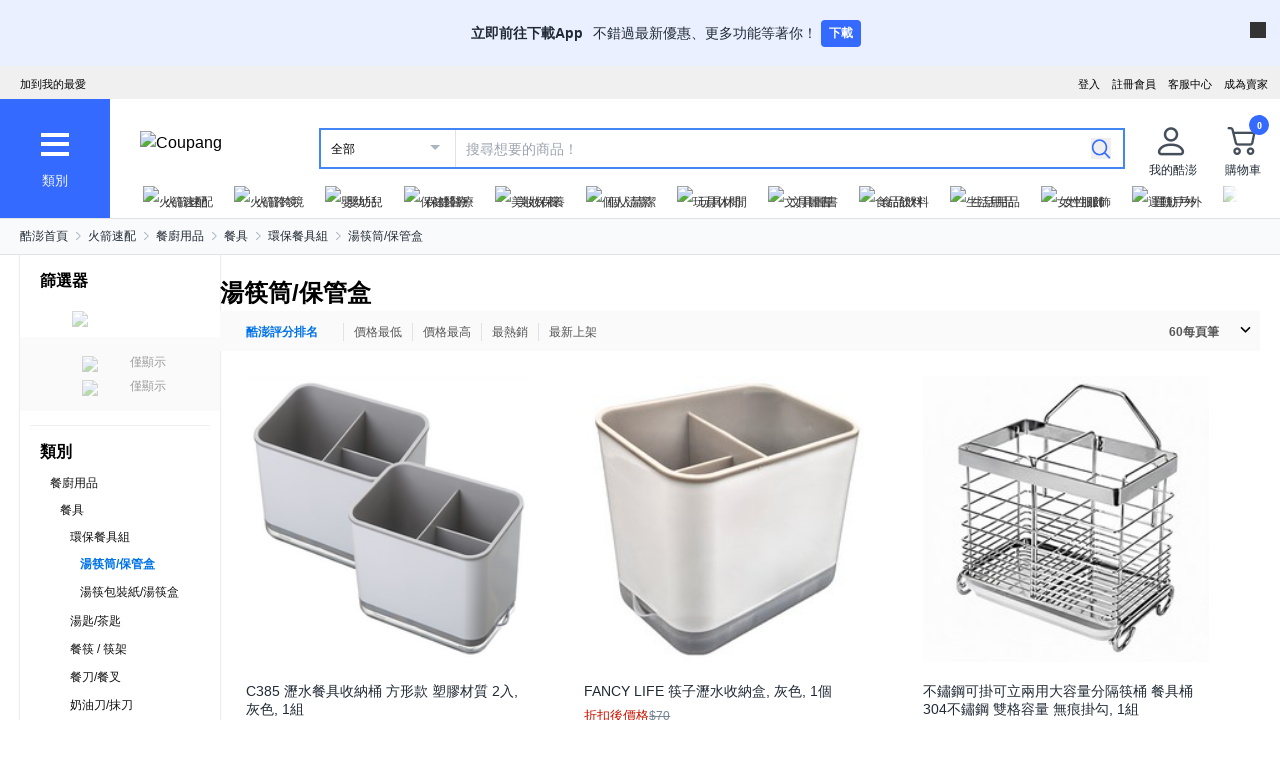

--- FILE ---
content_type: text/html; charset=utf-8
request_url: https://www.tw.coupang.com/categories/Chopstick%20And%20Cutlery%20Holder%2FStorage%20Box-528617
body_size: 64138
content:
<!DOCTYPE html><html lang="zh-TW"><head><meta charSet="utf-8"/><meta name="viewport" content="width=device-width, initial-scale=1"/><meta name="viewport" content="width=device-width, initial-scale=1.0, maximum-scale=1.0, user-scalable=0"/><link rel="stylesheet" href="https://front.coupangcdn.com/front-web-next/_next/static/css/e4928cdd88feb1d3.css" crossorigin="anonymous" data-precedence="next"/><link rel="stylesheet" href="https://front.coupangcdn.com/front-web-next/_next/static/css/4866c133497f94ef.css" crossorigin="anonymous" data-precedence="next"/><link rel="stylesheet" href="https://front.coupangcdn.com/front-web-next/_next/static/css/17b6f855bd8d90c8.css" crossorigin="anonymous" data-precedence="next"/><link rel="stylesheet" href="https://front.coupangcdn.com/front-web-next/_next/static/css/c19a183cbf2d793f.css" crossorigin="anonymous" data-precedence="next"/><link rel="stylesheet" href="https://front.coupangcdn.com/front-web-next/_next/static/css/05448bf11765cb24.css" crossorigin="anonymous" data-precedence="next"/><link rel="stylesheet" href="https://front.coupangcdn.com/front-web-next/_next/static/css/83532452d4b58cbb.css" crossorigin="anonymous" data-precedence="next"/><link rel="stylesheet" href="https://front.coupangcdn.com/front-web-next/_next/static/css/5d7c22fc8eb60009.css" crossorigin="anonymous" data-precedence="next"/><link rel="stylesheet" href="https://front.coupangcdn.com/front-web-next/_next/static/css/d495ef3b53c66f00.css" crossorigin="anonymous" data-precedence="next"/><link rel="stylesheet" href="https://front.coupangcdn.com/front-web-next/_next/static/css/bbe52ccec0951673.css" crossorigin="anonymous" data-precedence="next"/><link rel="stylesheet" href="https://front.coupangcdn.com/front-web-next/_next/static/css/8066075c36ac2f1f.css" crossorigin="anonymous" data-precedence="next"/><link rel="stylesheet" href="https://front.coupangcdn.com/front-web-next/_next/static/css/47a4d112ef89c24a.css" crossorigin="anonymous" data-precedence="next"/><link rel="stylesheet" href="https://front.coupangcdn.com/front-web-next/_next/static/css/d9c56d78f60ab6ad.css" crossorigin="anonymous" data-precedence="next"/><link rel="preload" as="script" fetchPriority="low" href="https://front.coupangcdn.com/front-web-next/_next/static/chunks/webpack-d55cff6258f178e9.js" crossorigin=""/><script src="https://front.coupangcdn.com/front-web-next/_next/static/chunks/d04022da-3e0468613149880c.js" async="" crossorigin=""></script><script src="https://front.coupangcdn.com/front-web-next/_next/static/chunks/5764-6daaf4098efe9070.js" async="" crossorigin=""></script><script src="https://front.coupangcdn.com/front-web-next/_next/static/chunks/main-app-7fb9a93232d97184.js" async="" crossorigin=""></script><script src="https://front.coupangcdn.com/front-web-next/_next/static/chunks/app/global-error-168055d6f5af8a70.js" async="" crossorigin=""></script><script src="https://front.coupangcdn.com/front-web-next/_next/static/chunks/app/not-found-4543d127f3daeaa1.js" async="" crossorigin=""></script><script src="https://front.coupangcdn.com/front-web-next/_next/static/chunks/9783-96f8e09521b86381.js" async="" crossorigin=""></script><script src="https://front.coupangcdn.com/front-web-next/_next/static/chunks/5995-46b723ae49cc212b.js" async="" crossorigin=""></script><script src="https://front.coupangcdn.com/front-web-next/_next/static/chunks/5400-5cae6a0cedb466a4.js" async="" crossorigin=""></script><script src="https://front.coupangcdn.com/front-web-next/_next/static/chunks/1792-724915c1697dd46e.js" async="" crossorigin=""></script><script src="https://front.coupangcdn.com/front-web-next/_next/static/chunks/2268-f13774bc8f263012.js" async="" crossorigin=""></script><script src="https://front.coupangcdn.com/front-web-next/_next/static/chunks/8943-a07b0c45817152c7.js" async="" crossorigin=""></script><script src="https://front.coupangcdn.com/front-web-next/_next/static/chunks/5807-16a5515679cbc252.js" async="" crossorigin=""></script><script src="https://front.coupangcdn.com/front-web-next/_next/static/chunks/2895-9aaf0ff315785a25.js" async="" crossorigin=""></script><script src="https://front.coupangcdn.com/front-web-next/_next/static/chunks/7639-f40a8caeba4b0eb2.js" async="" crossorigin=""></script><script src="https://front.coupangcdn.com/front-web-next/_next/static/chunks/3824-d0222a8b3c92ac3a.js" async="" crossorigin=""></script><script src="https://front.coupangcdn.com/front-web-next/_next/static/chunks/3552-51d16a575c2e8183.js" async="" crossorigin=""></script><script src="https://front.coupangcdn.com/front-web-next/_next/static/chunks/app/plp-categories/%5Bid%5D/page-c85b02b75f0ad2c2.js" async="" crossorigin=""></script><script src="https://front.coupangcdn.com/front-web-next/_next/static/chunks/409ba913-2ab9d5eac0397374.js" async="" crossorigin=""></script><script src="https://front.coupangcdn.com/front-web-next/_next/static/chunks/946-0a2f08706cae6091.js" async="" crossorigin=""></script><script src="https://front.coupangcdn.com/front-web-next/_next/static/chunks/7562-825725382bafe8f8.js" async="" crossorigin=""></script><script src="https://front.coupangcdn.com/front-web-next/_next/static/chunks/3135-58d0af182465de35.js" async="" crossorigin=""></script><script src="https://front.coupangcdn.com/front-web-next/_next/static/chunks/app/plp-categories/layout-651b295dc92471f2.js" async="" crossorigin=""></script><meta name="format-detection" content="telephone=no, date=no, email=no, address=no"/><link rel="shortcut icon" href="https://image7.coupangcdn.com/image/coupang/favicon/favicon.ico" type="image/x-icon"/><link rel="apple-touch-icon" href="https://image10.coupangcdn.com/image/mobile/v3/web_favicon.png"/><meta http-equiv="x-dns-prefetch-control" content="on"/><link rel="dns-prefetch" href="//assets.coupang.com"/><link rel="dns-prefetch" href="//assets2.coupang.com"/><link rel="dns-prefetch" href="//assets.coupangcdn.com"/><link rel="dns-prefetch" href="//asset1.coupangcdn.com"/><link rel="dns-prefetch" href="//private.coupang.com"/><link rel="dns-prefetch" href="//img1a.coupangcdn.com"/><link rel="dns-prefetch" href="//image1.coupangcdn.com"/><link rel="dns-prefetch" href="//thumbnail1.coupangcdn.com"/><link rel="dns-prefetch" href="//static.coupangcdn.com"/><link rel="dns-prefetch" href="//www.facebook.com"/><link rel="dns-prefetch" href="//www.google.com"/><link rel="dns-prefetch" href="//www.google.co.kr"/><link rel="dns-prefetch" href="//stats.g.doubleclick.net"/><link rel="dns-prefetch" href="//connect.facebook.net"/><title>湯筷筒/保管盒 - 環保餐具組 | 酷澎</title><meta name="description" content="逛逛酷澎上的 湯筷筒/保管盒 特價。您可依希望的條件別，查看各種 環保餐具組產品。WOW會員還可享有免運優惠。"/><meta property="og:title" content="湯筷筒/保管盒 - 環保餐具組 | 酷澎"/><meta property="og:description" content="逛逛酷澎上的 湯筷筒/保管盒 特價。您可依希望的條件別，查看各種 環保餐具組產品。WOW會員還可享有免運優惠。"/><meta property="og:image" content="https://image10.coupangcdn.com/image/mobile/v3/img_fb_like.png"/><meta property="og:type" content="website"/><meta property="og:site_name" content="Coupang"/><meta property="og:locale" content="zn_TW"/><meta property="og:locale:alternate" content="en_US"/><meta property="fb:app_id" content="515215349789066"/><meta property="og:url" content="https://www.tw.coupang.com/categories/Chopstick%20And%20Cutlery%20Holder%2FStorage%20Box-528617"/><link rel="canonical" href="https://www.tw.coupang.com/categories/Chopstick%20And%20Cutlery%20Holder%2FStorage%20Box-528617"/><script type="application/ld+json">{"@context":"https://schema.org","@type":"BreadcrumbList","itemListElement":[{"@type":"ListItem","position":1,"name":"酷澎首頁","item":"https://www.tw.coupang.com"},[{"@type":"ListItem","position":2,"name":"火箭速配","item":"https://www.tw.coupang.com/categories/%E7%81%AB%E7%AE%AD%E9%80%9F%E9%85%8D-521985"},{"@type":"ListItem","position":3,"name":"餐廚用品","item":"https://www.tw.coupang.com/categories/%E9%A4%90%E5%BB%9A%E7%94%A8%E5%93%81-528199"},{"@type":"ListItem","position":4,"name":"餐具","item":"https://www.tw.coupang.com/categories/%E9%A4%90%E5%85%B7-528571"},{"@type":"ListItem","position":5,"name":"環保餐具組","item":"https://www.tw.coupang.com/categories/%E7%92%B0%E4%BF%9D%E9%A4%90%E5%85%B7%E7%B5%84-528615"},{"@type":"ListItem","position":6,"name":"湯筷筒/保管盒","item":"https://www.tw.coupang.com/categories/%E6%B9%AF%E7%AD%B7%E7%AD%92%2F%E4%BF%9D%E7%AE%A1%E7%9B%92-528617"}]]}</script><script type="application/ld+json">{"@context":"https://schema.org","@type":"ItemList","itemListElement":[{"@type":"ListItem","position":1,"item":{"@type":"Product","name":"C385 瀝水餐具收納桶 方形款 塑膠材質 2入, 灰色, 1組","image":["//thumbnail.coupangcdn.com/thumbnails/remote/230x230ex/image/sd_image/3e9d/bb1d378adb308af4dfb137479c5ecce64d5f2d0519772652f4880356addc.png"],"offers":{"@type":"Offer","price":78,"priceCurrency":"TWD"},"aggregateRating":{"@type":"AggregateRating","ratingValue":5,"reviewCount":36},"url":"https://www.tw.coupang.com/products/%E7%80%9D%E6%B0%B4%E9%A4%90%E5%85%B7%E6%94%B6%E7%B4%8D%E6%A1%B6-C385-2%E5%80%8B-487108758192131?itemId=487108758192132&vendorItemId=487108758126592"}},{"@type":"ListItem","position":2,"item":{"@type":"Product","name":"FANCY LIFE 筷子瀝水收納盒, 灰色, 1個","image":["//thumbnail.coupangcdn.com/thumbnails/remote/230x230ex/image/sd_image/9069/e509ab1e0f9d64dca263b5fda9ac974711c109c53679afd0d669fda1c73b.png"],"offers":{"@type":"Offer","price":70,"priceCurrency":"TWD"},"aggregateRating":{"@type":"AggregateRating","ratingValue":5,"reviewCount":16},"url":"https://www.tw.coupang.com/products/FANCY-LIFE-%E7%AD%B7%E5%AD%90%E7%80%9D%E6%B0%B4%E6%94%B6%E7%B4%8D%E7%9B%92-475555120005125?itemId=475555120005126&vendorItemId=475555119988741"}},{"@type":"ListItem","position":3,"item":{"@type":"Product","name":"不鏽鋼可掛可立兩用大容量分隔筷桶 餐具桶 304不鏽鋼 雙格容量 無痕掛勾, 1組","image":["//thumbnail.coupangcdn.com/thumbnails/remote/230x230ex/image/retail/images/146012020942340-2b5d7804-dd8c-48c8-9069-1eca4a5a6388.jpg"],"offers":{"@type":"Offer","price":159,"priceCurrency":"TWD"},"aggregateRating":{"@type":"AggregateRating","ratingValue":4.5,"reviewCount":39},"url":"https://www.tw.coupang.com/products/%E4%B8%8D%E9%8F%BD%E9%8B%BC%E5%8F%AF%E6%8E%9B%E5%8F%AF%E7%AB%8B%E5%85%A9%E7%94%A8%E5%A4%A7%E5%AE%B9%E9%87%8F%E5%88%86%E9%9A%94%E7%AD%B7%E6%A1%B6-%E9%A4%90%E5%85%B7%E6%A1%B6-163501075038209?itemId=163500643041282&vendorItemId=163500643041281"}},{"@type":"ListItem","position":4,"item":{"@type":"Product","name":"皇家 烘碗機置物籃, 銀色, 1個","image":["//thumbnail.coupangcdn.com/thumbnails/remote/230x230ex/image/retail/images/20039101976568-e89600f4-cd70-4833-85b0-f0f58c65c074.png"],"offers":{"@type":"Offer","price":115,"priceCurrency":"TWD"},"aggregateRating":{"@type":"AggregateRating","ratingValue":5,"reviewCount":10},"url":"https://www.tw.coupang.com/products/%E7%9A%87%E5%AE%B6-%E7%83%98%E7%A2%97%E6%A9%9F%E7%BD%AE%E7%89%A9%E7%B1%83-488173842956301?itemId=488173842890764&vendorItemId=488173842907148"}},{"@type":"ListItem","position":5,"item":{"@type":"Product","name":"NATURE LIVING 2格陶瓷製餐具瀝水桶組 瀝水桶 *2 個+底盤 *1 個 22*10*13cm, 灰色, 1組","image":["//thumbnail.coupangcdn.com/thumbnails/remote/230x230ex/image/sd_image/3ca0/cf0f148a5ece50dc7e5284c4abfb098d2c9244bf6b37bd5566f52be5a718.png"],"offers":{"@type":"Offer","price":267,"priceCurrency":"TWD"},"aggregateRating":{"@type":"AggregateRating","ratingValue":5,"reviewCount":1090},"url":"https://www.tw.coupang.com/products/NATURE-LIVING-2%E6%A0%BC%E9%99%B6%E7%93%B7%E8%A3%BD%E9%A4%90%E5%85%B7%E7%80%9D%E6%B0%B4%E6%A1%B6%E7%B5%84-%E7%80%9D%E6%B0%B4%E6%A1%B6*2%2B%E5%BA%95%E7%9B%A4*1-22*10*13cm-258461287825426?itemId=258462168612883&vendorItemId=258462168612869"}},{"@type":"ListItem","position":6,"item":{"@type":"Product","name":"SSUEIM Mariebel系列 陶瓷餐具收納桶 3件組, 淡粉色, 1組","image":["//thumbnail.coupangcdn.com/thumbnails/remote/230x230ex/image/sd_image/8c8b/7e21af8bd6572e8875aa1969ccf5289e6eeec101abc97f67417e93855e56.png"],"offers":{"@type":"Offer","price":874,"priceCurrency":"TWD"},"aggregateRating":{"@type":"AggregateRating","ratingValue":5,"reviewCount":3754},"url":"https://www.tw.coupang.com/products/SSUEIM-Mariebel%E7%B3%BB%E5%88%97-%E9%99%B6%E7%93%B7%E9%A4%90%E5%85%B7%E6%94%B6%E7%B4%8D%E6%A1%B63%E4%BB%B6%E7%B5%84-258460302131210?itemId=258461287825417&vendorItemId=258460302131202"}},{"@type":"ListItem","position":7,"item":{"@type":"Product","name":"NATURE LIVING 2格陶瓷製餐具瀝水桶組 白色 21x10x13公分, 1組","image":["//thumbnail.coupangcdn.com/thumbnails/remote/230x230ex/image/retail/images/66472641880732-4dff9853-b31f-4331-b045-fc2f1e1fd2e3.png"],"offers":{"@type":"Offer","price":253,"priceCurrency":"TWD"},"aggregateRating":{"@type":"AggregateRating","ratingValue":5,"reviewCount":1090},"url":"https://www.tw.coupang.com/products/NATURE-LIVING-2%E6%A0%BC%E9%99%B6%E7%93%B7%E8%A3%BD%E9%A4%90%E5%85%B7%E7%80%9D%E6%B0%B4%E6%A1%B6%E7%B5%84-%E7%80%9D%E6%B0%B4%E6%A1%B6*2%2B%E5%BA%95%E7%9B%A4*1-22*10*13cm-258461287825426?itemId=258461287825434&vendorItemId=258460302131216"}},{"@type":"ListItem","position":8,"item":{"@type":"Product","name":"優得 不銹鋼筷籠 17x10cm, 銀色, 1個","image":["//thumbnail.coupangcdn.com/thumbnails/remote/230x230ex/image/retail/images/14835174568125-c3afa6f4-1430-477b-a4b4-678ccce31f13.jpg"],"offers":{"@type":"Offer","price":184,"priceCurrency":"TWD"},"aggregateRating":{"@type":"AggregateRating","ratingValue":5,"reviewCount":1},"url":"https://www.tw.coupang.com/products/%E5%84%AA%E5%BE%97-%E4%B8%8D%E9%8A%B9%E9%8B%BC%E7%AD%B7%E7%B1%A0-493235910721544?itemId=493235910639625&vendorItemId=493235910656005"}},{"@type":"ListItem","position":9,"item":{"@type":"Product","name":"Kitchen Art 不鏽鋼橢圓形餐具筒附瀝水盤組, 1組, 銀色","image":["//thumbnail.coupangcdn.com/thumbnails/remote/230x230ex/image/sd_image/8db3/74891eff4aab6ac2c78283de9ebc202bae526d595325cea9669e1aaba62d.png"],"offers":{"@type":"Offer","price":400,"priceCurrency":"TWD"},"aggregateRating":{"@type":"AggregateRating","ratingValue":4.5,"reviewCount":630},"url":"https://www.tw.coupang.com/products/Kitchen-Art-%E4%B8%8D%E9%8F%BD%E9%8B%BC%E6%A9%A2%E5%9C%93%E5%BD%A2%E9%A4%90%E5%85%B7%E7%AD%92%E9%99%84%E7%80%9D%E6%B0%B4%E7%9B%A4%E7%B5%84-570858389028870?itemId=570858389094405&vendorItemId=570858389078019"}},{"@type":"ListItem","position":10,"item":{"@type":"Product","name":"SSUEIM Mabel 陶瓷餐具桶筷勺桶組 (大+中+托盤) 廚房收納, 1組, 奶白色","image":["//thumbnail.coupangcdn.com/thumbnails/remote/230x230ex/image/sd_image/92a4/1196394f55f66e1db194226171fa16809bb20fdf3789f52473d633a2a399.png"],"offers":{"@type":"Offer","price":528,"priceCurrency":"TWD"},"aggregateRating":{"@type":"AggregateRating","ratingValue":5,"reviewCount":3753},"url":"https://www.tw.coupang.com/products/SSUEIM-maribel-%E9%A4%90%E5%85%B7%E6%A1%B6-%E7%AD%B7%E5%8B%BA%E6%A1%B6-%E5%A4%A7%28120-x-95mm%29-%2B-%E7%AD%B7%E5%8B%BA%E6%A1%B6-%E4%B8%AD%2890-x-80mm%29-%2B-%E6%89%98%E7%9B%A4200-x-115%2F95-x-18mm-532425696313344?itemId=532425696264193&vendorItemId=532425696264192"}}]}</script><script>
          window['__web_adapter_queue__']=[];
          window['__weblog_args__']={"pageName":"plp","domain":"plp"};
          window['__jslog_args__']={"applicationId":"plp","instanceId":"prod-6dc477fd-hnnbj"};
        </script><meta name="baggage" content="BM1=Akamai-CategorizedBot(claudebot),BM2=monitor,BM3=ArtificialIntelligence(AI)Bots%3A-1%3A"/><script src="https://front.coupangcdn.com/front-web-next/_next/static/chunks/polyfills-42372ed130431b0a.js" crossorigin="anonymous" noModule=""></script></head><body class="fw-overflow-x-hidden fw-font-apple-gothic" data-domain="PLP"><div hidden=""><!--$--><!--/$--></div><div class="coupang-top-banner fw-hidden s600:fw-block"></div><div id="wa-top-nudge"><img loading="lazy" class="wa-top-nudge-logo" src="//img1a.coupangcdn.com/image/dragonstone/sdp/icon/LauncherIcon.png" alt=""/><div class="wa-top-nudge-text"><strong>立即前往下載App</strong> <p>不錯過最新優惠、更多功能等著你！</p></div><button id="wa-top-nudge-button">下載<div id="wa-top-nudge-popup"><div class="wa-top-nudge-popup-inner"><div class="wa-top-nudge-popup-discount">滿額免運和更多折扣！</div><div class="wa-top-nudge-popup-qr">掃描QR Code下載APP</div><div class="fw-text-center"><img loading="lazy" alt="" class="wa-top-nudge-popup-img fw-inline-block" src="//img1a.coupangcdn.com/image/dragonstone/sdp/mweb/TWAppQrcode.png"/></div><div class="wa-top-nudge-download"><a rel="noreferrer" target="_blank" href="https://www.tw.coupang.com/landing/appstore?platform=ios" id="wa-top-nudge-ios"><img loading="lazy" src="//img1a.coupangcdn.com/image/dragonstone/sdp/mweb/app-store.png" alt="App Store"/></a><a rel="noreferrer" target="_blank" href="https://www.tw.coupang.com/landing/appstore?platform=android" id="wa-top-nudge-android"><img loading="lazy" src="//img1a.coupangcdn.com/image/dragonstone/sdp/mweb/google-play.png" alt="Google Play"/></a></div></div></div></button><div class="wa-top-nudge-close"><span id="wa-top-nudge-close-btn"></span></div></div><div id="wa-config" data-currency="$__" data-arrow-left="https://front.coupangcdn.com/front-web-next/_next/static/media/arrow_left.128503b7.png" data-t="{&quot;94b7db&quot;:&quot;關閉&quot;,&quot;ff1379&quot;:&quot;無法刪除嗎？請再試一次。&quot;,&quot;52624c&quot;:&quot;最近瀏覽過的商品&quot;,&quot;7779d6&quot;:&quot;無。&quot;,&quot;2d47c8&quot;:&quot;請再試一次。&quot;,&quot;back&quot;:&quot;返回&quot;,&quot;4b8d54&quot;:&quot;搜尋&quot;,&quot;990d4f&quot;:&quot;麥克風&quot;,&quot;2bdfeb&quot;:&quot;顯示近期搜尋&quot;,&quot;c8917d&quot;:&quot;關閉近期搜尋&quot;,&quot;fd74f0&quot;:&quot;搜尋字詞&quot;,&quot;8124e8&quot;:&quot;近期&quot;,&quot;fc81e2&quot;:&quot;刪除&quot;,&quot;f3dc4f&quot;:&quot;已關閉儲存近期搜尋功能。&quot;,&quot;4bcb41&quot;:&quot;旅遊/票券&quot;,&quot;0037c7&quot;:&quot;主題館&quot;,&quot;6e50be&quot;:&quot;查看更多&quot;,&quot;a4b69f&quot;:&quot;全部&quot;}" data-search-uri="/search" data-web-domain="https://www.tw.coupang.com"></div><div id="wa-header" class="fw-font-apple-gothic  fw-bg-white s600:fw-static "><div class="fw-bg-[#f0f0f0] " id="wa-top-bar"><div style="max-width:1300px" class="fw-m-auto fw-w-full fw-text-[11px]"><menu class="fw-relative fw-float-right *:fw-float-right *:fw-h-[33px] *:fw-pr-[12px] *:fw-pt-[10px]"><li class="fw-hidden s600:fw-block"><a href="https://coupa.ng/cj2oQc">成為賣家</a></li><li class="cs-center fw-group fw-relative"><a href="https://mc.tw.coupang.com/ssr/desktop/contact/faq" data-log="{ id: &#x27;customer_center&#x27;}">客服中心</a><p class="fw-hidden group-hover:fw-block" style="z-index:9999"><a href="https://mc.tw.coupang.com/ssr/desktop/contact/faq" data-log="{ id:&#x27;customer_center_1&#x27; }">常見問題</a><a href="https://mc.tw.coupang.com/ssr/desktop/contact/inquiry" data-log="{ id:&#x27;customer_center_3&#x27; }">1:1 聊天諮詢</a><a href="https://mc.tw.coupang.com/ssr/desktop/contact/voc" data-log="{ id:&#x27;customer_center_2&#x27; }">客戶心聲</a><a href="https://www.tw.coupang.com/article/returns-policy" data-log="{ id:&#x27;customer_center_4&#x27; }">取消/退貨說明</a></p></li><li><a href="https://member.tw.coupang.com/login/memberJoinFrm.pang" title="註冊會員">註冊會員</a></li><li><a href="https://member.tw.coupang.com/login/login.pang?rtnUrl=https%3A%2F%2Fwww.tw.coupang.com%2Fnp%2Fpost%2Flogin%3Fr%3Dhttp%253A%252F%252Fwww.tw.coupang.com%252Fcategories%252FChopstick%252520And%252520Cutlery%252520Holder%25252FStorage%252520Box-528617" title="登入">登入</a></li></menu><menu id="subscribeHeader" class="fw-hidden s600:fw-block"><li class="new-header"><a id="wa-bookmark" data-msg="按下Command+D鍵即可將酷澎網頁新增至我的最愛。" class="bookmark" data-log="{ id: &quot;add_to_favorites&quot; }">加到我的最愛</a></li></menu><div class="fw-invisible fw-clear-both fw-h-[0px]">.</div></div></div><div><select id="wa-category-select" name="component" class="searchCategories search_category_filter fw-hidden"><option value="" data-text="全部">全部</option></select><div style="max-width:1300px" class="fw-mx-auto fw-flex fw-w-full fw-items-center fw-pr-[5px] max-s1024:rlux:fw-bg-[#131516]"><div id="wa-category" class="fw-relative fw-flex fw-h-[48px] fw-w-[48px] fw-cursor-pointer fw-flex-col fw-items-center fw-justify-center fw-bg-[#346aff] rlux:fw-bg-[#131516] s1024:fw-h-[119px] s1024:fw-w-[110px]"><div class="fw-flex fw-h-[24px] fw-w-[24px] fw-flex-col fw-items-center fw-justify-around s1024:fw-h-[28px] s1024:fw-w-[28px]"><div class="fw-h-[1px] fw-w-full fw-bg-white s1024:fw-h-[4px]"></div><div class="fw-h-[1px] fw-w-full fw-bg-white s1024:fw-h-[4px]"></div><div class="fw-h-[1px] fw-w-full fw-bg-white s1024:fw-h-[4px]"></div></div><div class="fw-mt-[15px] fw-hidden fw-text-center fw-text-[13px] fw-font-normal fw-leading-none fw-text-white s1024:fw-block">類別</div><div class="category-layer" id="wa-pc-category" data-icons="https://front.coupangcdn.com/front-web-next/_next/static/media/icons.03b3790b.png" style="z-index:9999"><div class="fw-hidden">購物</div><div id="wa-language" class="fw-border-b fw-border-[#DFE3E8] fw-px-[20px] fw-py-[16px]"><h4 class="fw-bold fw-mb-[16px] fw-font-apple-gothic fw-text-[14px] fw-leading-[17px] fw-text-[#212B36]">語言</h4><div class="wa-language-select__radios fw-flex fw-flex-col fw-gap-[12px]"><div class="wa-radio-container"><label><span class="wa-radio-label "><input type="radio" name="accept-language" value="en-US"/></span><span style="margin-top:2px">English</span></label></div><div class="wa-radio-container"><label><span class="wa-radio-label "><input type="radio" name="accept-language" value="zh-TW"/></span><span style="margin-top:2px">繁體中文(台灣)</span></label></div></div></div><ul class="menu shopping-menu-list fd"></ul><div class="fw-hidden">票券</div><ul class="menu ticket-menu-list fd"></ul><div class="fw-hidden">主題館</div><ul class="menu theme-menu-list menu-divider fd fw-hidden"></ul><ul class="menu ingress-menu-list fd"><li class="ingress-point"><a href="https://coupa.ng/cj2oQc" data-el="seller_signup" data-text="加入酷澎商城">加入酷澎商城</a></li></ul><div id="wa-app-links" class="fw-bg-[#F1F4F6] fw-pt-[8px]"><div class="fw-flex fw-flex-col fw-justify-around fw-gap-[12px] fw-bg-white fw-py-[12px] fw-pl-[20px]"><div class="fw-cursor-default"><img loading="lazy" src="https://front.coupangcdn.com/front-web-next/_next/static/media/launch-icon.f4f7f452.png" width="26" height="26" alt="" class="fw-inline-block"/> <!-- -->下載酷澎APP</div><div><a href="https://www.tw.coupang.com/landing/appstore?platform=ios"><img loading="lazy" src="https://front.coupangcdn.com/front-web-next/_next/static/media/app-store.26648395.png" width="93" height="30" alt=""/></a></div><div><a href="https://www.tw.coupang.com/landing/appstore?platform=android"><img loading="lazy" src="https://front.coupangcdn.com/front-web-next/_next/static/media/google-play.08cdd5c1.png" width="106" height="30" alt=""/></a></div></div></div><div class="loader-wrapper"><span class="loader"></span></div></div><div class="fw-absolute fw-left-0 fw-top-[114px] fw-z-10 fw-hidden fw-w-[220px] fw-overflow-auto fw-bg-white fw-shadow-md" id="wa-mobile-category" style="z-index:9999"><div id="wa-mobile-category-language"></div><div id="wa-category-list-wrap"></div><div id="wa-mobile-category-app-links"></div><div class="loader-wrapper"><span class="loader"></span></div></div></div><div class="fw-flex fw-flex-1 fw-flex-col max-s1024:fw-h-[48px]"><div class="fw-ml-[16px] fw-flex fw-items-center fw-justify-between max-s1024:fw-h-[48px] s1024:fw-ml-[30px] s1024:fw-mt-[20px]"><a href="https://www.tw.coupang.com" class="fw-mr-[25px] fw-inline-block fw-flex-none" data-log="{ id: &#x27;coupang_header_logo_click&#x27; }"><img loading="lazy" class="fw-h-[23px] fw-w-[101px] s1024:fw-h-[36px] s1024:fw-w-[154px]" src="//image7.coupangcdn.com/image/coupang/common/logo_coupang_w350.png" alt="Coupang"/></a><form id="wa-search-form" class="product-search search-form fw-flex fw-flex-1 fw-items-center fw-border-0 fw-hidden s1024:fw-flex fw-border-2 rlux:fw-border-bluegray-1000" action="/search"><div class="select--category fw-w-[90px] s500:fw-w-[135px]"><span class="select--category--button"></span><a class="select--category__current rlux:fw-text-bluegray-800" id="currentCategoryText">全部</a></div><div class="header-searchForm fw-relative fw-flex-1"><input type="text" maxLength="49" placeholder="搜尋想要的商品！" class="headerSearchKeyword coupang-search fw-h-full fw-w-full fw-bg-white fw-indent-[10px] fw-text-[14px] fw-outline-none rlux:fw-text-bluegray-1000 rlux:placeholder:fw-text-bluegray-800" title="酷澎商品搜尋" autoComplete="off" name="q" value=""/><input type="hidden" name="traceId"/><div class="headerPopupWords popularity-words" style="z-index:9999"><div class="autocomplete_wrap"></div><div class="history-btns"><span class="delete-all-kwdhistory del-button">全部刪除</span><span class="history-on-off on">關閉近期搜尋</span></div></div></div><a class="speech-mic fw-mr-[12px] fw-hidden fw-flex-none fw-cursor-pointer"></a><button type="submit" class="headerSearchBtn fw-mr-[12px] fw-inline-block fw-flex-none" title="搜尋"><img loading="lazy" alt="" width="20" height="21" src="https://front.coupangcdn.com/front-web-next/_next/static/media/search.85cd3dbf.png"/></button><input type="hidden" name="channel" value="user"/></form><ul class="icon-menus fw-flex"><li class="my-coupang fw-group fw-relative fw-mx-[24px] fw-flex fw-items-center"><a id="wa-mycoupang-link" href="https://mc.tw.coupang.com/ssr/desktop/order/list" data-log="{ id: &#x27;mycoupang&#x27;}"><img loading="lazy" alt="" class="fw-h-[36px] fw-w-[36px] s1024:fw-h-[44px] s1024:fw-w-[44px]" src="https://front.coupangcdn.com/front-web-next/_next/static/media/person.07e45e52.png"/><div class="fw-hidden fw-text-center s1024:fw-block">我的酷澎</div></a><p class="my-coupang-menu fw-top-[29px] fw-hidden group-hover:fw-block s1024:fw-top-[52px]" style="z-index:9999"><span class="wrapper"><i class="arrow"></i><a href="https://mc.tw.coupang.com/ssr/desktop/order/list" data-log="{ id: &#x27;mycoupang_1&#x27;}">訂單列表</a><a href="https://mc.tw.coupang.com/ssr/desktop/cancel-return-exchange/list" data-log="{ id: &#x27;mycoupang_2&#x27;}">取消／退貨</a></span></p></li><li class="cart w-mr-0 fw-relative fw-flex s1024:fw-mr-[10px]" id="wa-cart-menu"><a id="wa-cart-link" href="//cart.tw.coupang.com/cart" data-log="{ id: &#x27;cart&#x27; }" data-callcartcountwebapi="A"><img loading="lazy" src="https://front.coupangcdn.com/front-web-next/_next/static/media/cart.ccef8f9e.png" class="fw-h-[36px] fw-w-[36px] s1024:fw-h-[44px] s1024:fw-w-[44px]" alt=""/><em id="headerCartCount" class="fw-right-[-4px] fw-top-[-4px]"></em><div class="fw-hidden fw-text-center s1024:fw-block">購物車</div></a><div class="fw-top-[29px] fw-hidden s1024:fw-top-[52px]" style="z-index:9999" id="wa-cart-preview"><span class="wrapper"><i class="arrow"></i><div id="wa-cart-content"><div class="loader-wrapper"><span class="loader"></span></div></div><div id="wa-cart-empty"><ul><li class="empty-cart">您的購物車中尚無任何商品。</li></ul></div><a href="//cart.tw.coupang.com/cart" id="wa-cart-btn"><span><span>查看所有購物車</span><i class="blue-arrow"></i></span></a></span></div></li></ul></div><div class="fw-mt-[8px] fw-hidden fw-items-center fw-justify-between s1024:fw-flex"><div id="quick-category-pc" class=" gnb-menu-container fw-hidden fw-pl-[20px] s600:fw-block"><a class="gnb-menu-btn gnb-menu-btn-left" tabindex="0"><span></span></a><div class="fw-w-0"><ul class="gnb-menu-scroll"><li class="gnb-menu-item"><a href="https://www.tw.coupang.com/categories/%E7%81%AB%E7%AE%AD%E9%80%9F%E9%85%8D-521985" class="" data-log="{ id:&#x27;gnb_menu_item_GNB_V2&#x27;, param:{sectionId:&#x27;rocketdelivery&#x27;} }"><img loading="lazy" class="gnb-menu-item__icon" alt="火箭速配" src="https://img1a.coupangcdn.com/image/coupang/home/icons/rocket_icon@3x.png"/><span>火箭速配</span></a></li><li class="gnb-menu-item"><a href="https://www.tw.coupang.com/categories/%E7%81%AB%E7%AE%AD%E8%B7%A8%E5%A2%83-509025" class="" data-log="{ id:&#x27;gnb_menu_item_GNB_V2&#x27;, param:{sectionId:&#x27;coupangglobal&#x27;} }"><img loading="lazy" class="gnb-menu-item__icon" alt="火箭跨境" src="https://img1a.coupangcdn.com/image/coupang/home/icons/rocket_oversea_tw_tipless.png"/><span>火箭跨境</span></a></li><li class="gnb-menu-item"><a href="https://www.tw.coupang.com/categories/%E5%AC%B0%E5%B9%BC%E5%85%92-542833" class="" data-log="{ id:&#x27;gnb_menu_item_GNB_V2&#x27;, param:{sectionId:&#x27;BABY&#x27;} }"><img loading="lazy" class="gnb-menu-item__icon" alt="嬰幼兒" src="https://img1a.coupangcdn.com/image/coupang/home/icons/dawn-1424-baby1x.png"/><span>嬰幼兒</span></a></li><li class="gnb-menu-item"><a href="https://www.tw.coupang.com/categories/%E4%BF%9D%E5%81%A5%E9%86%AB%E7%99%82-541994" class="" data-log="{ id:&#x27;gnb_menu_item_GNB_V2&#x27;, param:{sectionId:&#x27;HEALTH&#x27;} }"><img loading="lazy" class="gnb-menu-item__icon" alt="保健醫療" src="https://img1a.coupangcdn.com/image/coupang/home/icons/dawn-1424-healthfood1x.png"/><span>保健醫療</span></a></li><li class="gnb-menu-item"><a href="https://www.tw.coupang.com/categories/%E7%BE%8E%E5%A6%9D%E4%BF%9D%E9%A4%8A-542530" class="" data-log="{ id:&#x27;gnb_menu_item_GNB_V2&#x27;, param:{sectionId:&#x27;BEAUTY&#x27;} }"><img loading="lazy" class="gnb-menu-item__icon" alt="美妝保養" src="https://img1a.coupangcdn.com/image/coupang/home/icons/dawn-1424-beauty1x.png"/><span>美妝保養</span></a></li><li class="gnb-menu-item"><a href="https://www.tw.coupang.com/categories/%E5%80%8B%E4%BA%BA%E6%B8%85%E6%BD%94-556211" class="" data-log="{ id:&#x27;gnb_menu_item_GNB_V2&#x27;, param:{sectionId:&#x27;PERSONAL_CARE&#x27;} }"><img loading="lazy" class="gnb-menu-item__icon" alt="個人清潔" src="https://img1a.coupangcdn.com/image/coupang/home/icons/dawn-1424-clean1x.png"/><span>個人清潔</span></a></li><li class="gnb-menu-item"><a href="https://www.tw.coupang.com/categories/%E7%8E%A9%E5%85%B7%E4%BC%91%E9%96%92-550280" class="" data-log="{ id:&#x27;gnb_menu_item_GNB_V2&#x27;, param:{sectionId:&#x27;TOYS&#x27;} }"><img loading="lazy" class="gnb-menu-item__icon" alt="玩具休閒" src="https://img1a.coupangcdn.com/image/coupang/home/icons/dawn-1424-toy1x.png"/><span>玩具休閒</span></a></li><li class="gnb-menu-item"><a href="https://www.tw.coupang.com/categories/%E6%96%87%E5%85%B7%E5%9C%96%E6%9B%B8-548750" class="" data-log="{ id:&#x27;gnb_menu_item_GNB_V2&#x27;, param:{sectionId:&#x27;STATIONARY&#x27;} }"><img loading="lazy" class="gnb-menu-item__icon" alt="文具圖書" src="https://img1a.coupangcdn.com/image/coupang/home/icons/dawn-1424-pencils1x.png"/><span>文具圖書</span></a></li><li class="gnb-menu-item"><a href="https://www.tw.coupang.com/categories/%E9%A3%9F%E5%93%81%E9%A3%B2%E6%96%99-541149" class="" data-log="{ id:&#x27;gnb_menu_item_GNB_V2&#x27;, param:{sectionId:&#x27;FOOD&#x27;} }"><img loading="lazy" class="gnb-menu-item__icon" alt="食品飲料" src="https://img1a.coupangcdn.com/image/component_52_asset/component_52_asset_51199702-7be7-482e-8581-92fc7573cf55.png"/><span>食品飲料</span></a></li><li class="gnb-menu-item"><a href="https://www.tw.coupang.com/categories/%E7%94%9F%E6%B4%BB%E7%94%A8%E5%93%81-545044" class="" data-log="{ id:&#x27;gnb_menu_item_GNB_V2&#x27;, param:{sectionId:&#x27;HOUSEHOLD_GOODS&#x27;} }"><img loading="lazy" class="gnb-menu-item__icon" alt="生活用品" src="https://img1a.coupangcdn.com/image/component_52_asset/component_52_asset_aa79f1a1-9e49-4f52-95bc-bc027afa528f.png"/><span>生活用品</span></a></li><li class="gnb-menu-item"><a href="https://www.tw.coupang.com/categories/%E5%A5%B3%E6%80%A7%E6%9C%8D%E9%A3%BE-547117" class="" data-log="{ id:&#x27;gnb_menu_item_GNB_V2&#x27;, param:{sectionId:&#x27;FASHION&#x27;} }"><img loading="lazy" class="gnb-menu-item__icon" alt="女性服飾" src="https://img1a.coupangcdn.com/image/component_52_asset/component_52_asset_e4958bff-804a-4b3b-bb9e-4a0ef2a1a735.png"/><span>女性服飾</span></a></li><li class="gnb-menu-item"><a href="https://www.tw.coupang.com/categories/%E9%81%8B%E5%8B%95%E6%88%B6%E5%A4%96-547412" class="" data-log="{ id:&#x27;gnb_menu_item_GNB_V2&#x27;, param:{sectionId:&#x27;SPORTS_OUTDOORS&#x27;} }"><img loading="lazy" class="gnb-menu-item__icon" alt="運動戶外" src="https://img1a.coupangcdn.com/image/component_52_asset/component_52_asset_d61caa03-324b-4210-9f03-389069097c06.png"/><span>運動戶外</span></a></li><li class="gnb-menu-item"><a href="https://www.tw.coupang.com/categories/%E6%95%B8%E4%BD%8D%E5%AE%B6%E9%9B%BB-549477" class="" data-log="{ id:&#x27;gnb_menu_item_GNB_V2&#x27;, param:{sectionId:&#x27;ELECTRICS&#x27;} }"><img loading="lazy" class="gnb-menu-item__icon" alt="數位家電" src="https://img1a.coupangcdn.com/image/coupang/home/icons/dawn-1424-electri1x.png"/><span>數位家電</span></a></li><li class="gnb-menu-item"><a href="https://www.tw.coupang.com/categories/%E5%BB%9A%E6%88%BF%E7%94%A8%E5%93%81-544319" class="" data-log="{ id:&#x27;gnb_menu_item_GNB_V2&#x27;, param:{sectionId:&#x27;KITCHEN&#x27;} }"><img loading="lazy" class="gnb-menu-item__icon" alt="廚房用品" src="https://img1a.coupangcdn.com/image/component_52_asset/component_52_asset_f9ad05ff-0dcd-42e8-b60b-d90bbbcc720f.png"/><span>廚房用品</span></a></li><li class="gnb-menu-item"><a href="https://www.tw.coupang.com/categories/%E5%AE%A4%E5%85%A7%E5%AE%B6%E5%B1%85-546254" class="" data-log="{ id:&#x27;gnb_menu_item_GNB_V2&#x27;, param:{sectionId:&#x27;HOME_INTERIOR&#x27;} }"><img loading="lazy" class="gnb-menu-item__icon" alt="室內家居" src="https://img1a.coupangcdn.com/image/coupang/home/icons/dawn-1424-home1x.png"/><span>室內家居</span></a></li><li class="gnb-menu-item"><a href="https://www.tw.coupang.com/categories/%E5%AF%B5%E7%89%A9-551363" class="" data-log="{ id:&#x27;gnb_menu_item_GNB_V2&#x27;, param:{sectionId:&#x27;PETS&#x27;} }"><img loading="lazy" class="gnb-menu-item__icon" alt="寵物" src="https://img1a.coupangcdn.com/image/coupang/home/icons/dawn-1424-puppy1x.png"/><span>寵物</span></a></li><li class="gnb-menu-item"><a href="https://coupa.ng/cj2oQD" class="" data-log="{ id:&#x27;gnb_menu_item_GNB_V2&#x27;, param:{sectionId:&#x27;SELL_ON_COUPANG&#x27;} }"><img loading="lazy" class="gnb-menu-item__icon" alt="加入酷澎商城" src="https://image.coupangcdn.com/image/coupang/home/icons/web/tw/web_gnd_sellershop_v1.png"/><span>加入酷澎商城</span><i class="in " data-new-tag-exposure-mills="0"></i></a></li></ul></div><a class="gnb-menu-btn gnb-menu-btn-right gnb-menu-btn-active" tabindex="0"><span></span></a></div></div></div></div><div class="fw-block fw-border-b-[1px] fw-border-t-[1px] fw-border-[#C4CDD5] fw-p-[10px] s1024:fw-hidden"><form id="wa-search-form-tablet" class="product-search search-form fw-flex fw-flex-1 fw-items-center fw-border-0  fw-border-2 rlux:fw-border-bluegray-1000" action="/search"><div class="select--category fw-w-[90px] s500:fw-w-[135px]"><span class="select--category--button"></span><a class="select--category__current rlux:fw-text-bluegray-800" id="currentCategoryText">全部</a></div><div class="header-searchForm fw-relative fw-flex-1"><input type="text" maxLength="49" placeholder="搜尋想要的商品！" class="headerSearchKeyword coupang-search fw-h-full fw-w-full fw-bg-white fw-indent-[10px] fw-text-[14px] fw-outline-none rlux:fw-text-bluegray-1000 rlux:placeholder:fw-text-bluegray-800" title="酷澎商品搜尋" autoComplete="off" name="q" value=""/><input type="hidden" name="traceId"/><div class="headerPopupWords popularity-words" style="z-index:9999"><div class="autocomplete_wrap"></div><div class="history-btns"><span class="delete-all-kwdhistory del-button">全部刪除</span><span class="history-on-off on">關閉近期搜尋</span></div></div></div><a class="speech-mic fw-mr-[12px] fw-hidden fw-flex-none fw-cursor-pointer"></a><button type="submit" class="headerSearchBtn fw-mr-[12px] fw-inline-block fw-flex-none" title="搜尋"><img loading="lazy" alt="" width="20" height="21" src="https://front.coupangcdn.com/front-web-next/_next/static/media/search.85cd3dbf.png"/></button><input type="hidden" name="channel" value="user"/></form></div><div class="fw-mt-[8px] fw-hidden fw-items-center fw-justify-between s768:fw-flex s1024:fw-hidden"><div id="quick-category-tablet" class=" gnb-menu-container fw-hidden fw-pl-[20px] s600:fw-block"><a class="gnb-menu-btn gnb-menu-btn-left" tabindex="0"><span></span></a><div class="fw-w-0"><ul class="gnb-menu-scroll"><li class="gnb-menu-item"><a href="https://www.tw.coupang.com/categories/%E7%81%AB%E7%AE%AD%E9%80%9F%E9%85%8D-521985" class="" data-log="{ id:&#x27;gnb_menu_item_GNB_V2&#x27;, param:{sectionId:&#x27;rocketdelivery&#x27;} }"><img loading="lazy" class="gnb-menu-item__icon" alt="火箭速配" src="https://img1a.coupangcdn.com/image/coupang/home/icons/rocket_icon@3x.png"/><span>火箭速配</span></a></li><li class="gnb-menu-item"><a href="https://www.tw.coupang.com/categories/%E7%81%AB%E7%AE%AD%E8%B7%A8%E5%A2%83-509025" class="" data-log="{ id:&#x27;gnb_menu_item_GNB_V2&#x27;, param:{sectionId:&#x27;coupangglobal&#x27;} }"><img loading="lazy" class="gnb-menu-item__icon" alt="火箭跨境" src="https://img1a.coupangcdn.com/image/coupang/home/icons/rocket_oversea_tw_tipless.png"/><span>火箭跨境</span></a></li><li class="gnb-menu-item"><a href="https://www.tw.coupang.com/categories/%E5%AC%B0%E5%B9%BC%E5%85%92-542833" class="" data-log="{ id:&#x27;gnb_menu_item_GNB_V2&#x27;, param:{sectionId:&#x27;BABY&#x27;} }"><img loading="lazy" class="gnb-menu-item__icon" alt="嬰幼兒" src="https://img1a.coupangcdn.com/image/coupang/home/icons/dawn-1424-baby1x.png"/><span>嬰幼兒</span></a></li><li class="gnb-menu-item"><a href="https://www.tw.coupang.com/categories/%E4%BF%9D%E5%81%A5%E9%86%AB%E7%99%82-541994" class="" data-log="{ id:&#x27;gnb_menu_item_GNB_V2&#x27;, param:{sectionId:&#x27;HEALTH&#x27;} }"><img loading="lazy" class="gnb-menu-item__icon" alt="保健醫療" src="https://img1a.coupangcdn.com/image/coupang/home/icons/dawn-1424-healthfood1x.png"/><span>保健醫療</span></a></li><li class="gnb-menu-item"><a href="https://www.tw.coupang.com/categories/%E7%BE%8E%E5%A6%9D%E4%BF%9D%E9%A4%8A-542530" class="" data-log="{ id:&#x27;gnb_menu_item_GNB_V2&#x27;, param:{sectionId:&#x27;BEAUTY&#x27;} }"><img loading="lazy" class="gnb-menu-item__icon" alt="美妝保養" src="https://img1a.coupangcdn.com/image/coupang/home/icons/dawn-1424-beauty1x.png"/><span>美妝保養</span></a></li><li class="gnb-menu-item"><a href="https://www.tw.coupang.com/categories/%E5%80%8B%E4%BA%BA%E6%B8%85%E6%BD%94-556211" class="" data-log="{ id:&#x27;gnb_menu_item_GNB_V2&#x27;, param:{sectionId:&#x27;PERSONAL_CARE&#x27;} }"><img loading="lazy" class="gnb-menu-item__icon" alt="個人清潔" src="https://img1a.coupangcdn.com/image/coupang/home/icons/dawn-1424-clean1x.png"/><span>個人清潔</span></a></li><li class="gnb-menu-item"><a href="https://www.tw.coupang.com/categories/%E7%8E%A9%E5%85%B7%E4%BC%91%E9%96%92-550280" class="" data-log="{ id:&#x27;gnb_menu_item_GNB_V2&#x27;, param:{sectionId:&#x27;TOYS&#x27;} }"><img loading="lazy" class="gnb-menu-item__icon" alt="玩具休閒" src="https://img1a.coupangcdn.com/image/coupang/home/icons/dawn-1424-toy1x.png"/><span>玩具休閒</span></a></li><li class="gnb-menu-item"><a href="https://www.tw.coupang.com/categories/%E6%96%87%E5%85%B7%E5%9C%96%E6%9B%B8-548750" class="" data-log="{ id:&#x27;gnb_menu_item_GNB_V2&#x27;, param:{sectionId:&#x27;STATIONARY&#x27;} }"><img loading="lazy" class="gnb-menu-item__icon" alt="文具圖書" src="https://img1a.coupangcdn.com/image/coupang/home/icons/dawn-1424-pencils1x.png"/><span>文具圖書</span></a></li><li class="gnb-menu-item"><a href="https://www.tw.coupang.com/categories/%E9%A3%9F%E5%93%81%E9%A3%B2%E6%96%99-541149" class="" data-log="{ id:&#x27;gnb_menu_item_GNB_V2&#x27;, param:{sectionId:&#x27;FOOD&#x27;} }"><img loading="lazy" class="gnb-menu-item__icon" alt="食品飲料" src="https://img1a.coupangcdn.com/image/component_52_asset/component_52_asset_51199702-7be7-482e-8581-92fc7573cf55.png"/><span>食品飲料</span></a></li><li class="gnb-menu-item"><a href="https://www.tw.coupang.com/categories/%E7%94%9F%E6%B4%BB%E7%94%A8%E5%93%81-545044" class="" data-log="{ id:&#x27;gnb_menu_item_GNB_V2&#x27;, param:{sectionId:&#x27;HOUSEHOLD_GOODS&#x27;} }"><img loading="lazy" class="gnb-menu-item__icon" alt="生活用品" src="https://img1a.coupangcdn.com/image/component_52_asset/component_52_asset_aa79f1a1-9e49-4f52-95bc-bc027afa528f.png"/><span>生活用品</span></a></li><li class="gnb-menu-item"><a href="https://www.tw.coupang.com/categories/%E5%A5%B3%E6%80%A7%E6%9C%8D%E9%A3%BE-547117" class="" data-log="{ id:&#x27;gnb_menu_item_GNB_V2&#x27;, param:{sectionId:&#x27;FASHION&#x27;} }"><img loading="lazy" class="gnb-menu-item__icon" alt="女性服飾" src="https://img1a.coupangcdn.com/image/component_52_asset/component_52_asset_e4958bff-804a-4b3b-bb9e-4a0ef2a1a735.png"/><span>女性服飾</span></a></li><li class="gnb-menu-item"><a href="https://www.tw.coupang.com/categories/%E9%81%8B%E5%8B%95%E6%88%B6%E5%A4%96-547412" class="" data-log="{ id:&#x27;gnb_menu_item_GNB_V2&#x27;, param:{sectionId:&#x27;SPORTS_OUTDOORS&#x27;} }"><img loading="lazy" class="gnb-menu-item__icon" alt="運動戶外" src="https://img1a.coupangcdn.com/image/component_52_asset/component_52_asset_d61caa03-324b-4210-9f03-389069097c06.png"/><span>運動戶外</span></a></li><li class="gnb-menu-item"><a href="https://www.tw.coupang.com/categories/%E6%95%B8%E4%BD%8D%E5%AE%B6%E9%9B%BB-549477" class="" data-log="{ id:&#x27;gnb_menu_item_GNB_V2&#x27;, param:{sectionId:&#x27;ELECTRICS&#x27;} }"><img loading="lazy" class="gnb-menu-item__icon" alt="數位家電" src="https://img1a.coupangcdn.com/image/coupang/home/icons/dawn-1424-electri1x.png"/><span>數位家電</span></a></li><li class="gnb-menu-item"><a href="https://www.tw.coupang.com/categories/%E5%BB%9A%E6%88%BF%E7%94%A8%E5%93%81-544319" class="" data-log="{ id:&#x27;gnb_menu_item_GNB_V2&#x27;, param:{sectionId:&#x27;KITCHEN&#x27;} }"><img loading="lazy" class="gnb-menu-item__icon" alt="廚房用品" src="https://img1a.coupangcdn.com/image/component_52_asset/component_52_asset_f9ad05ff-0dcd-42e8-b60b-d90bbbcc720f.png"/><span>廚房用品</span></a></li><li class="gnb-menu-item"><a href="https://www.tw.coupang.com/categories/%E5%AE%A4%E5%85%A7%E5%AE%B6%E5%B1%85-546254" class="" data-log="{ id:&#x27;gnb_menu_item_GNB_V2&#x27;, param:{sectionId:&#x27;HOME_INTERIOR&#x27;} }"><img loading="lazy" class="gnb-menu-item__icon" alt="室內家居" src="https://img1a.coupangcdn.com/image/coupang/home/icons/dawn-1424-home1x.png"/><span>室內家居</span></a></li><li class="gnb-menu-item"><a href="https://www.tw.coupang.com/categories/%E5%AF%B5%E7%89%A9-551363" class="" data-log="{ id:&#x27;gnb_menu_item_GNB_V2&#x27;, param:{sectionId:&#x27;PETS&#x27;} }"><img loading="lazy" class="gnb-menu-item__icon" alt="寵物" src="https://img1a.coupangcdn.com/image/coupang/home/icons/dawn-1424-puppy1x.png"/><span>寵物</span></a></li><li class="gnb-menu-item"><a href="https://coupa.ng/cj2oQD" class="" data-log="{ id:&#x27;gnb_menu_item_GNB_V2&#x27;, param:{sectionId:&#x27;SELL_ON_COUPANG&#x27;} }"><img loading="lazy" class="gnb-menu-item__icon" alt="加入酷澎商城" src="https://image.coupangcdn.com/image/coupang/home/icons/web/tw/web_gnd_sellershop_v1.png"/><span>加入酷澎商城</span><i class="in " data-new-tag-exposure-mills="0"></i></a></li></ul></div><a class="gnb-menu-btn gnb-menu-btn-right gnb-menu-btn-active" tabindex="0"><span></span></a></div></div></div></div><div id="wa-banners"></div><section id="contents" class="fw-w-full"><div class="category-info"><div class="category-info-content"><div class="category-info-result"><ul><li><a href="/">酷澎首頁<svg class="category-info-arrow-icon" width="12" height="13" viewBox="0 0 12 13" fill="none" xmlns="http://www.w3.org/2000/svg"><path d="M3.8859 2.15732C4.0606 1.9717 4.34367 1.94925 4.54434 2.09575L4.59268 2.1359L8.84268 6.1359C9.03746 6.31922 9.05137 6.61975 8.88442 6.81982L8.84268 6.8641L4.59268 10.8641C4.3916 11.0534 4.07516 11.0438 3.8859 10.8427C3.7112 10.6571 3.70593 10.3732 3.86432 10.1817L3.90732 10.1359L7.77 6.50001L3.90732 2.8641C3.7217 2.6894 3.69925 2.40634 3.84575 2.20566L3.8859 2.15732Z" fill="#AAB5C0"></path></svg></a></li><li><a href="/categories/%E7%81%AB%E7%AE%AD%E9%80%9F%E9%85%8D-521985" data-name="breadcrumb">火箭速配<svg class="category-info-arrow-icon" width="12" height="13" viewBox="0 0 12 13" fill="none" xmlns="http://www.w3.org/2000/svg"><path d="M3.8859 2.15732C4.0606 1.9717 4.34367 1.94925 4.54434 2.09575L4.59268 2.1359L8.84268 6.1359C9.03746 6.31922 9.05137 6.61975 8.88442 6.81982L8.84268 6.8641L4.59268 10.8641C4.3916 11.0534 4.07516 11.0438 3.8859 10.8427C3.7112 10.6571 3.70593 10.3732 3.86432 10.1817L3.90732 10.1359L7.77 6.50001L3.90732 2.8641C3.7217 2.6894 3.69925 2.40634 3.84575 2.20566L3.8859 2.15732Z" fill="#AAB5C0"></path></svg></a></li><li><a href="/categories/%E9%A4%90%E5%BB%9A%E7%94%A8%E5%93%81-528199" data-name="breadcrumb">餐廚用品<svg class="category-info-arrow-icon" width="12" height="13" viewBox="0 0 12 13" fill="none" xmlns="http://www.w3.org/2000/svg"><path d="M3.8859 2.15732C4.0606 1.9717 4.34367 1.94925 4.54434 2.09575L4.59268 2.1359L8.84268 6.1359C9.03746 6.31922 9.05137 6.61975 8.88442 6.81982L8.84268 6.8641L4.59268 10.8641C4.3916 11.0534 4.07516 11.0438 3.8859 10.8427C3.7112 10.6571 3.70593 10.3732 3.86432 10.1817L3.90732 10.1359L7.77 6.50001L3.90732 2.8641C3.7217 2.6894 3.69925 2.40634 3.84575 2.20566L3.8859 2.15732Z" fill="#AAB5C0"></path></svg></a></li><li><a href="/categories/%E9%A4%90%E5%85%B7-528571" data-name="breadcrumb">餐具<svg class="category-info-arrow-icon" width="12" height="13" viewBox="0 0 12 13" fill="none" xmlns="http://www.w3.org/2000/svg"><path d="M3.8859 2.15732C4.0606 1.9717 4.34367 1.94925 4.54434 2.09575L4.59268 2.1359L8.84268 6.1359C9.03746 6.31922 9.05137 6.61975 8.88442 6.81982L8.84268 6.8641L4.59268 10.8641C4.3916 11.0534 4.07516 11.0438 3.8859 10.8427C3.7112 10.6571 3.70593 10.3732 3.86432 10.1817L3.90732 10.1359L7.77 6.50001L3.90732 2.8641C3.7217 2.6894 3.69925 2.40634 3.84575 2.20566L3.8859 2.15732Z" fill="#AAB5C0"></path></svg></a></li><li><a href="/categories/%E7%92%B0%E4%BF%9D%E9%A4%90%E5%85%B7%E7%B5%84-528615" data-name="breadcrumb">環保餐具組<svg class="category-info-arrow-icon" width="12" height="13" viewBox="0 0 12 13" fill="none" xmlns="http://www.w3.org/2000/svg"><path d="M3.8859 2.15732C4.0606 1.9717 4.34367 1.94925 4.54434 2.09575L4.59268 2.1359L8.84268 6.1359C9.03746 6.31922 9.05137 6.61975 8.88442 6.81982L8.84268 6.8641L4.59268 10.8641C4.3916 11.0534 4.07516 11.0438 3.8859 10.8427C3.7112 10.6571 3.70593 10.3732 3.86432 10.1817L3.90732 10.1359L7.77 6.50001L3.90732 2.8641C3.7217 2.6894 3.69925 2.40634 3.84575 2.20566L3.8859 2.15732Z" fill="#AAB5C0"></path></svg></a></li><li><a href="/categories/%E6%B9%AF%E7%AD%B7%E7%AD%92%2F%E4%BF%9D%E7%AE%A1%E7%9B%92-528617" data-name="breadcrumb">湯筷筒/保管盒</a></li></ul></div><div class="flex-placeholder"></div></div></div><div class="fw-mx-auto fw-mb-[160px] fw-box-border fw-flex fw-w-full fw-max-w-[1300px] fw-gap-[20px] fw-bg-[#fff] max-s1300:fw-px-[20px]"><div class="fw-hidden fw-w-[200px] s600:fw-block"><div class="fw-inline"><div class="filter-function-bar filter-function-bar-shadow"><div class="filter-function-bar-header"><h4>篩選器</h4></div><div class=" fw-px-[10px] fw-pb-[8px]  fw-border-b fw-border-solid fw-border-[#efefef] fw-pt-[10px]"><div class="filter-function-bar-list fold"><ul><li class="fw-list-none filter-function-bar-attribute filter-function-bar-service"><label data-component-name="deliveryFilterOption-rocket,coupang_global" class="disabled"><i class="filter-function-bar-asset"></i><span class="service-filter"><img loading="lazy" src="https://image.coupangcdn.com/image/badges/rocket_badge/web/rocket-all-en-us@x3.png" alt="rocket,coupang_global"/></span><span></span></label><div class="filter-function-bar-list fold all"><ul><li class="fw-list-none filter-function-bar-attribute filter-function-bar-service"><label data-component-name="deliveryFilterOption-rocket" class="disabled"><i class="filter-function-bar-asset"></i><span class="service-filter sub"><img loading="lazy" src="https://image.coupangcdn.com/image/coupang/rds/zh_TW/logo/iphone_3x/logoRocketTextMediumV3@3x.png" alt="rocket"/></span><span>僅顯示</span></label></li><li class="fw-list-none filter-function-bar-attribute filter-function-bar-service"><label data-component-name="deliveryFilterOption-coupang_global" class="disabled"><i class="filter-function-bar-asset"></i><span class="service-filter sub"><img loading="lazy" src="https://image.coupangcdn.com/image/coupang/rds/logo/iphone_3x/logo_jikgu_text_icon_medium.png" alt="coupang_global"/></span><span>僅顯示</span></label></li></ul></div></li></ul></div></div><div class=" fw-px-[10px] fw-pb-[8px]  fw-border-b fw-border-solid fw-border-[#efefef]"><h5 class="fw-font-bold fw-pt-[10px] fw-text-[16px]">類別</h5><div class="filter-function-bar-list fold"><ul><li class="fw-list-none filter-function-bar-category"><label class=""><a href="https://www.tw.coupang.com/categories/%E9%A4%90%E5%BB%9A%E7%94%A8%E5%93%81-528199">餐廚用品</a></label><i class="filter-function-bar-asset open"></i><div class="filter-function-bar-list fold fw-block"><ul><li class="fw-list-none filter-function-bar-category"><label class=""><a href="https://www.tw.coupang.com/categories/%E9%A4%90%E5%85%B7-528571">餐具</a></label><i class="filter-function-bar-asset open"></i><div class="filter-function-bar-list fold fw-block"><ul><li class="fw-list-none filter-function-bar-category"><label class=""><a href="https://www.tw.coupang.com/categories/%E7%92%B0%E4%BF%9D%E9%A4%90%E5%85%B7%E7%B5%84-528615">環保餐具組</a></label><i class="filter-function-bar-asset open"></i><div class="filter-function-bar-list fold fw-block"><ul><li class="fw-list-none filter-function-bar-category"><label class="selected"><a href="https://www.tw.coupang.com/categories/%E6%B9%AF%E7%AD%B7%E7%AD%92%2F%E4%BF%9D%E7%AE%A1%E7%9B%92-528617">湯筷筒/保管盒</a></label></li><li class="fw-list-none filter-function-bar-category"><label class=""><a href="https://www.tw.coupang.com/categories/%E6%B9%AF%E7%AD%B7%E5%8C%85%E8%A3%9D%E7%B4%99%2F%E6%B9%AF%E7%AD%B7%E7%9B%92-528618">湯筷包裝紙/湯筷盒</a></label></li></ul></div></li><li class="fw-list-none filter-function-bar-category"><label class=""><a href="https://www.tw.coupang.com/categories/%E6%B9%AF%E5%8C%99%2F%E8%8C%B6%E5%8C%99-528579">湯匙/茶匙</a></label><i class="filter-function-bar-asset"></i></li><li class="fw-list-none filter-function-bar-category"><label class=""><a href="https://www.tw.coupang.com/categories/%E9%A4%90%E7%AD%B7+%2F+%E7%AD%B7%E6%9E%B6-528585">餐筷 / 筷架</a></label><i class="filter-function-bar-asset"></i></li><li class="fw-list-none filter-function-bar-category"><label class=""><a href="https://www.tw.coupang.com/categories/%E9%A4%90%E5%88%80%2F%E9%A4%90%E5%8F%89-528589">餐刀/餐叉</a></label><i class="filter-function-bar-asset"></i></li><li class="fw-list-none filter-function-bar-category"><label class=""><a href="https://www.tw.coupang.com/categories/%E5%A5%B6%E6%B2%B9%E5%88%80%2F%E6%8A%B9%E5%88%80-528594">奶油刀/抹刀</a></label><i class="filter-function-bar-asset"></i></li><li class="fw-list-none filter-function-bar-category"><label class=""><a href="https://www.tw.coupang.com/categories/%E6%B9%AF%E7%AD%B7%E5%88%80%E5%8F%89%E7%B5%84-528573">湯筷刀叉組</a></label><i class="filter-function-bar-asset"></i></li><li class="fw-list-none filter-function-bar-category"><label class=""><a href="https://www.tw.coupang.com/categories/%E5%85%92%E7%AB%A5%E9%A4%90%E5%85%B7-528600">兒童餐具</a></label><i class="filter-function-bar-asset"></i></li></ul></div></li><li class="fw-list-none filter-function-bar-category"><label class=""><a href="https://www.tw.coupang.com/categories/%E6%97%A5%E7%94%A8%E5%93%81%2F%E5%85%8D%E6%B4%97-528887">日用品/免洗</a></label><i class="filter-function-bar-asset"></i></li><li class="fw-list-none filter-function-bar-category"><label class=""><a href="https://www.tw.coupang.com/categories/%E5%BB%9A%E6%88%BF%E7%99%BE%E8%B2%A8-528808">廚房百貨</a></label><i class="filter-function-bar-asset"></i></li><li class="fw-list-none filter-function-bar-category"><label class=""><a href="https://www.tw.coupang.com/categories/%E9%8D%8B%E5%85%B7-528323">鍋具</a></label><i class="filter-function-bar-asset"></i></li><li class="fw-list-none filter-function-bar-category"><label class=""><a href="https://www.tw.coupang.com/categories/%E5%88%80%2F%E7%A0%A7%E6%9D%BF-528375">刀/砧板</a></label><i class="filter-function-bar-asset"></i></li><li class="fw-list-none filter-function-bar-category"><label class=""><a href="https://www.tw.coupang.com/categories/%E6%96%99%E7%90%86%E5%B7%A5%E5%85%B7-528418">料理工具</a></label><i class="filter-function-bar-asset"></i></li><li class="fw-list-none filter-function-bar-category"><label class=""><a href="https://www.tw.coupang.com/categories/%E7%A2%97%E7%9B%A4%E5%99%A8%E7%9A%BF-528522">碗盤器皿</a></label><i class="filter-function-bar-asset"></i></li><li class="fw-list-none filter-function-bar-category"><label class=""><a href="https://www.tw.coupang.com/categories/%E5%AE%B9%E5%99%A8-528733">容器</a></label><i class="filter-function-bar-asset"></i></li><li class="fw-list-none filter-function-bar-category"><label class=""><a href="https://www.tw.coupang.com/categories/%E6%9D%AF%E5%AD%90%2F%E6%B0%B4%E7%93%B6-528620">杯子/水瓶</a></label><i class="filter-function-bar-asset"></i></li><li class="fw-list-none filter-function-bar-category"><label class=""><a href="https://www.tw.coupang.com/categories/%E5%92%96%E5%95%A1%2F%E8%8C%B6%2F%E9%85%92-528649">咖啡/茶/酒</a></label><i class="filter-function-bar-asset"></i></li><li class="fw-list-none filter-function-bar-category"><label class=""><a href="https://www.tw.coupang.com/categories/%E6%94%B6%E7%B4%8D%2F%E6%95%B4%E7%90%86-528699">收納/整理</a></label><i class="filter-function-bar-asset"></i></li><li class="fw-list-none filter-function-bar-category"><label class=""><a href="https://www.tw.coupang.com/categories/%E7%83%98%E7%84%99%E7%94%A8%E5%93%81-528958">烘焙用品</a></label><i class="filter-function-bar-asset"></i></li><li class="fw-list-none filter-function-bar-category"><label class=""><a href="https://www.tw.coupang.com/categories/%E5%BB%9A%E6%88%BF%E5%AE%B6%E9%9B%BB-528201">廚房家電</a></label><i class="filter-function-bar-asset"></i></li><li class="fw-list-none filter-function-bar-category"><label class=""><a href="https://www.tw.coupang.com/categories/%E5%85%92%E7%AB%A5%E9%A4%90%E5%85%B7-529029">兒童餐具</a></label><i class="filter-function-bar-asset"></i></li><li class="fw-list-none filter-function-bar-category"><label class=""><a href="https://www.tw.coupang.com/categories/%E5%BB%9A%E6%88%BF%E7%94%A8%E5%85%B7-529994">廚房用具</a></label><i class="filter-function-bar-asset"></i></li><li class="fw-list-none filter-function-bar-category"><label class=""><a href="https://www.tw.coupang.com/categories/%E4%BF%9D%E6%BA%AB%E7%94%A8%E5%93%81-528786">保溫用品</a></label><i class="filter-function-bar-asset"></i></li></ul></div></li><li class="fw-list-none filter-function-bar-category"><label class=""><a href="https://www.tw.coupang.com/categories/%E9%A3%9F%E5%93%81%E9%A3%B2%E6%96%99-521986">食品飲料</a></label><i class="filter-function-bar-asset"></i></li><li class="fw-list-none filter-function-bar-category"><label class=""><a href="https://www.tw.coupang.com/categories/%E7%BE%8E%E5%A6%9D%E4%BF%9D%E9%A4%8A-539369">美妝保養</a></label><i class="filter-function-bar-asset"></i></li><li class="fw-list-none filter-function-bar-category"><label class=""><a href="https://www.tw.coupang.com/categories/%E5%80%8B%E4%BA%BA%E6%B8%85%E6%BD%94-541036">個人清潔</a></label><i class="filter-function-bar-asset"></i></li><li class="fw-list-none filter-function-bar-category"><label class=""><a href="https://www.tw.coupang.com/categories/%E6%97%A5%E7%94%A8%2F%E7%B4%99%E5%93%81-539713">日用/紙品</a></label><i class="filter-function-bar-asset"></i></li><li class="fw-list-none filter-function-bar-category"><label class=""><a href="https://www.tw.coupang.com/categories/%E5%AF%B5%E7%89%A9-527783">寵物</a></label><i class="filter-function-bar-asset"></i></li><li class="fw-list-none filter-function-bar-category"><label class=""><a href="https://www.tw.coupang.com/categories/%E4%BF%9D%E5%81%A5%2F%E9%86%AB%E7%99%82-524789">保健/醫療</a></label><i class="filter-function-bar-asset"></i></li><li class="fw-list-none filter-function-bar-category"><label class=""><a href="https://www.tw.coupang.com/categories/%E6%AF%8D%E5%AC%B0-537748">母嬰</a></label><i class="filter-function-bar-asset"></i></li><li class="fw-list-none filter-function-bar-category"><label class=""><a href="https://www.tw.coupang.com/categories/%E7%8E%A9%E5%85%B7%E5%97%9C%E5%A5%BD-532128">玩具嗜好</a></label><i class="filter-function-bar-asset"></i></li><li class="fw-list-none filter-function-bar-category"><label class=""><a href="https://www.tw.coupang.com/categories/%E6%96%87%E5%85%B7%2F%E5%9C%96%E6%9B%B8%2F%E5%BD%B1%E9%9F%B3-530023">文具/圖書/影音</a></label><i class="filter-function-bar-asset"></i></li><li class="fw-list-none filter-function-bar-category"><label class=""><a href="https://www.tw.coupang.com/categories/%E9%81%8B%E5%8B%95%2F%E4%BC%91%E9%96%92%2F%E6%88%B6%E5%A4%96-536581">運動/休閒/戶外</a></label><i class="filter-function-bar-asset"></i></li><li class="fw-list-none filter-function-bar-category"><label class=""><a href="https://www.tw.coupang.com/categories/%E6%9C%8D%E9%A3%BE-524014">服飾</a></label><i class="filter-function-bar-asset"></i></li><li class="fw-list-none filter-function-bar-category"><label class=""><a href="https://www.tw.coupang.com/categories/%E5%AE%A4%E5%85%A7%E5%AE%B6%E5%B1%85-525276">室內家居</a></label><i class="filter-function-bar-asset"></i></li><li class="fw-list-none filter-function-bar-category"><label class=""><a href="https://www.tw.coupang.com/categories/%E5%AE%B6%E9%9B%BB%E6%95%B8%E4%BD%8D-526177">家電數位</a></label><i class="filter-function-bar-asset"></i></li></ul></div></div><div class=" fw-px-[10px] fw-pb-[8px]  fw-border-b fw-border-solid fw-border-[#efefef] fw-border-b-0"><h5 class="fw-font-bold fw-pt-[10px] fw-text-[16px]">價格</h5><div class="filter-function-bar-list fold"><ul></ul></div><div class="filter-function-bar-price"><span class="price">$<input type="text" title="minPrice" maxLength="10" value=""/><span>~</span><input type="text" title="maxPrice" maxLength="10" value=""/></span><label title="priceFilter">搜尋</label></div></div></div></div></div><div class="fw-mt-[20px] fw-flex fw-flex-1 fw-flex-col fw-overflow-hidden"><h1 class="fw-px-[16px] fw-py-[12px] fw-text-[24px] fw-font-bold s600:fw-p-0">湯筷筒/保管盒</h1><div id="scroll-marker-20250531"></div><div class="fw-flex fw-h-[50px] fw-items-center fw-justify-end fw-bg-white fw-py-[12px] fw-pr-[16px] s600:fw-hidden"><div class="fw-flex fw-h-[26px] fw-w-[84px] fw-bg-[#346aff] fw-px-[8px] fw-items-center fw-justify-center fw-gap-[4px] fw-rounded"><div class="relative"><svg width="13" height="12" viewBox="0 0 13 12" fill="none" xmlns="http://www.w3.org/2000/svg"><path d="M12.1946 0.521225C12.1089 0.354675 11.9373 0.25 11.75 0.25H1.25C1.06272 0.25 0.891095 0.354675 0.80542 0.521225C0.71972 0.68775 0.73427 0.888225 0.84312 1.04062L5 6.16025V11.25C5 11.4172 5.08354 11.5733 5.22264 11.666C5.30602 11.7216 5.40269 11.75 5.50004 11.75C5.56509 11.75 5.63047 11.7373 5.6923 11.7115L7.6923 10.4615C7.87862 10.3839 8 10.2019 8 10V6.16025L12.1568 1.04062C12.2657 0.888225 12.2803 0.68775 12.1946 0.521225Z" fill="white"></path></svg></div><div class="fw-text-[12px] fw-font-bold fw-leading-[15px] fw-text-white">篩選器</div></div></div><div class="fw-mb-[15px] fw-hidden fw-min-h-[40px] fw-items-start fw-justify-between fw-bg-[#fafafa] s600:fw-block s768:fw-flex"><div class="fw--min-h-[24px] fw-mt-[12px]"><div><ul class="Sort_sort__XXQf9"><li class="Sort_selected__SBbDW"><input type="radio" id="sorter-BEST" readOnly="" name="sorter" checked="" value="bestAsc"/><label for="sorter-BEST">酷澎評分排名</label><div class="Sort_help__JUDAg"><label>說明</label><em>酷澎評分排名是依銷售業績、使用者偏好、<br/>商品資訊完整性與搜尋精準度等<br/>進行綜合評估後所做的排名。</em></div></li><li class=""><input type="radio" id="sorter-LOW_PRICE" readOnly="" name="sorter" value="salePriceAsc"/><label for="sorter-LOW_PRICE">價格最低</label></li><li class=""><input type="radio" id="sorter-HIGH_PRICE" readOnly="" name="sorter" value="salePriceDesc"/><label for="sorter-HIGH_PRICE">價格最高</label></li><li class=""><input type="radio" id="sorter-SALES_COUNT" readOnly="" name="sorter" value="saleCountDesc"/><label for="sorter-SALES_COUNT">最熱銷</label></li><li class=""><input type="radio" id="sorter-LATEST" readOnly="" name="sorter" value="latestAsc"/><label for="sorter-LATEST">最新上架</label></li></ul></div></div><div class="fw-mt-[4px] fw-flex fw-h-[32px] fw-justify-end"><div class="ListSizeOption_listSizeOption__j3Y94"><ul><li class="ListSizeOption_selected__Ym5KI"><input type="radio" id="listSize-60" readOnly="" name="listSize" checked="" value="60"/><label for="listSize-60">60<!-- -->每頁筆</label><span></span></li><li class=""><input type="radio" id="listSize-120" readOnly="" name="listSize" value="120"/><label for="listSize-120">120<!-- -->每頁筆</label><span></span></li></ul></div></div></div><div class=""><div class="ProductList_productList__kfbKM"><ul id="product-list"><li class="ProductUnit_productUnit__Qd6sv" data-id="0"><a href="/products/%E7%80%9D%E6%B0%B4%E9%A4%90%E5%85%B7%E6%94%B6%E7%B4%8D%E6%A1%B6-C385-2%E5%80%8B-487108758192131?itemId=487108758192132&amp;vendorItemId=487108758126592&amp;sourceType=CATEGORY&amp;categoryId=528617"><figure class="ProductUnit_productImage__Mqcg1"><img alt="C385 瀝水餐具收納桶 方形款 塑膠材質 2入, 灰色, 1組" loading="lazy" width="230" height="230" decoding="async" data-nimg="1" style="color:transparent" src="//thumbnail.coupangcdn.com/thumbnails/remote/230x230ex/image/sd_image/3e9d/bb1d378adb308af4dfb137479c5ecce64d5f2d0519772652f4880356addc.png"/></figure><div class="ProductUnit_productInfo__1l0il"><div class="fw-flex fw-flex-wrap fw-gap-[4px] fw-items-center fw-px-0 fw-py-[10px]"></div><div class="fw-flex fw-flex-wrap fw-gap-[4px] fw-items-center fw-px-0 fw-pb-[10px] empty:fw-hidden"></div><div class="ProductUnit_productNameV2__cV9cw">C385 瀝水餐具收納桶 方形款 塑膠材質 2入, 灰色, 1組</div><div class="PriceArea_priceArea__NntJz"><div class="custom-oos fw-mb-[1px] fw-flex fw-flex-wrap fw-items-center fw-gap-x-[4px] fw-gap-y-[1px]"><span class="custom-oos fw-text-[13px]/[16px] fw-break-all fw-text-red-700">折扣後價格</span><del class="custom-oos fw-text-[12px]/[14px] fw-line-through fw-text-bluegray-600">$78</del></div><div class="custom-oos"><div class="custom-oos fw-flex fw-flex-wrap fw-items-center fw-gap-y-[1px]"><div class="custom-oos fw-flex fw-items-center"><div class="custom-oos fw-flex fw-items-center fw-pl-[4px] fw-h-[20px] fw-text-[14px] fw-font-bold fw-text-white fw-bg-red-700 fw-z-[2]"><span class="custom-oos fw-translate-y-[1px]">30<!-- -->%</span></div><svg class="fw-block fw-ml-[-1px] fw-w-[11px] fw-h-[20px] fw-z-[1]" xmlns="http://www.w3.org/2000/svg" width="11" height="20" viewBox="0 0 11 20" fill="none"><path d="M11 0L3.78947 18.1083C3.33465 19.2505 2.22944 20 1 20H0V10V0H11Z" fill="#CB1400"></path></svg></div><div class="custom-oos fw-text-[20px]/[24px] fw-font-bold fw-mr-[4px] fw-text-red-700">$54</div><span class="custom-oos fw-text-[12px]/[15px] fw-text-red-700">(<!-- -->$54.00/1個<!-- -->)</span></div></div></div><div class="fw-text-[14px] [&amp;&gt;div]:fw-pt-[8px]"><div class="fw-flex fw-flex-wrap fw-gap-[4px] fw-items-center"><div class="fw-flex fw-flex-wrap fw-gap-[4px] fw-items-center"><div class="custom-oos" style="line-height:normal;display:flex;align-items:center;row-gap:2px;flex-wrap:wrap" data-testid="wp-ui-biz-badge"><img data-testid="wp-ui-biz-badge-item" data-badge-id="ROCKET" class="" style="display:inline;width:69px;height:16px;margin-right:2px;max-width:100%;flex-shrink:0;flex-grow:0" src="https://image.coupangcdn.com/image/coupang/rds/logo/xxxhdpi/logo_rocket_filter_medium_tw.png" alt="" loading="lazy"/><img data-testid="wp-ui-biz-badge-item" data-badge-id="TOMORROW" class="" style="display:inline;width:29px;height:16px;max-width:100%;flex-shrink:0;flex-grow:0" src="https://image.coupangcdn.com/image/coupang/rds/logo/iphone_2x/rds_logo_pdd_tomorrow_md_ios_2x_29-16_zh_tw@2x.png" alt="" loading="lazy"/></div></div><div class="fw-leading-[15px]"><span style="color:#008C00;font-size:14px">明天 1/22 (四) </span><span style="color:#008C00;font-size:14px">預計送達</span></div></div><div class="fw-flex fw-items-center"><span class="fw-font-label" style="color:#111111;font-size:12px">酷澎直售 ∙ WOW免運 ∙ 免費退貨</span></div></div><div class="ProductRating_productRating__jjf7W"><span class="ProductRating_rating__lMxS9"><div class="ProductRating_star__RGSlV" style="width:100%">5</div></span><span class="ProductRating_ratingCount__R0Vhz">(<!-- -->36<!-- -->)</span></div></div></a></li><li class="ProductUnit_productUnit__Qd6sv" data-id="0"><a href="/products/FANCY-LIFE-%E7%AD%B7%E5%AD%90%E7%80%9D%E6%B0%B4%E6%94%B6%E7%B4%8D%E7%9B%92-475555120005125?itemId=475555120005126&amp;vendorItemId=475555119988741&amp;sourceType=CATEGORY&amp;categoryId=528617"><figure class="ProductUnit_productImage__Mqcg1"><img alt="FANCY LIFE 筷子瀝水收納盒, 灰色, 1個" loading="lazy" width="230" height="230" decoding="async" data-nimg="1" style="color:transparent" src="//thumbnail.coupangcdn.com/thumbnails/remote/230x230ex/image/sd_image/9069/e509ab1e0f9d64dca263b5fda9ac974711c109c53679afd0d669fda1c73b.png"/></figure><div class="ProductUnit_productInfo__1l0il"><div class="fw-flex fw-flex-wrap fw-gap-[4px] fw-items-center fw-px-0 fw-py-[10px]"></div><div class="fw-flex fw-flex-wrap fw-gap-[4px] fw-items-center fw-px-0 fw-pb-[10px] empty:fw-hidden"></div><div class="ProductUnit_productNameV2__cV9cw">FANCY LIFE 筷子瀝水收納盒, 灰色, 1個</div><div class="PriceArea_priceArea__NntJz"><div class="custom-oos fw-mb-[1px] fw-flex fw-flex-wrap fw-items-center fw-gap-x-[4px] fw-gap-y-[1px]"><span class="custom-oos fw-text-[13px]/[16px] fw-break-all fw-text-red-700">折扣後價格</span><del class="custom-oos fw-text-[12px]/[14px] fw-line-through fw-text-bluegray-600">$70</del></div><div class="custom-oos"><div class="custom-oos fw-flex fw-flex-wrap fw-items-center fw-gap-y-[1px]"><div class="custom-oos fw-flex fw-items-center"><div class="custom-oos fw-flex fw-items-center fw-pl-[4px] fw-h-[20px] fw-text-[14px] fw-font-bold fw-text-white fw-bg-red-700 fw-z-[2]"><span class="custom-oos fw-translate-y-[1px]">30<!-- -->%</span></div><svg class="fw-block fw-ml-[-1px] fw-w-[11px] fw-h-[20px] fw-z-[1]" xmlns="http://www.w3.org/2000/svg" width="11" height="20" viewBox="0 0 11 20" fill="none"><path d="M11 0L3.78947 18.1083C3.33465 19.2505 2.22944 20 1 20H0V10V0H11Z" fill="#CB1400"></path></svg></div><div class="custom-oos fw-text-[20px]/[24px] fw-font-bold fw-mr-[4px] fw-text-red-700">$49</div><span class="custom-oos fw-text-[12px]/[15px] fw-text-red-700">(<!-- -->$49.00/1個<!-- -->)</span></div></div></div><div class="fw-text-[14px] [&amp;&gt;div]:fw-pt-[8px]"><div class="fw-flex fw-flex-wrap fw-gap-[4px] fw-items-center"><div class="fw-flex fw-flex-wrap fw-gap-[4px] fw-items-center"><div class="custom-oos" style="line-height:normal;display:flex;align-items:center;row-gap:2px;flex-wrap:wrap" data-testid="wp-ui-biz-badge"><img data-testid="wp-ui-biz-badge-item" data-badge-id="ROCKET" class="" style="display:inline;width:69px;height:16px;margin-right:2px;max-width:100%;flex-shrink:0;flex-grow:0" src="https://image.coupangcdn.com/image/coupang/rds/logo/xxxhdpi/logo_rocket_filter_medium_tw.png" alt="" loading="lazy"/><img data-testid="wp-ui-biz-badge-item" data-badge-id="TOMORROW" class="" style="display:inline;width:29px;height:16px;max-width:100%;flex-shrink:0;flex-grow:0" src="https://image.coupangcdn.com/image/coupang/rds/logo/iphone_2x/rds_logo_pdd_tomorrow_md_ios_2x_29-16_zh_tw@2x.png" alt="" loading="lazy"/></div></div><div class="fw-leading-[15px]"><span style="color:#008C00;font-size:14px">明天 1/22 (四) </span><span style="color:#008C00;font-size:14px">預計送達</span></div></div><div class="fw-flex fw-items-center"><span class="fw-font-label" style="color:#111111;font-size:12px">酷澎直售 ∙ WOW免運 ∙ 免費退貨</span></div></div><div class="ProductRating_productRating__jjf7W"><span class="ProductRating_rating__lMxS9"><div class="ProductRating_star__RGSlV" style="width:100%">5</div></span><span class="ProductRating_ratingCount__R0Vhz">(<!-- -->16<!-- -->)</span></div><div class="fw-pt-[10px] "><div class="BenefitBadge_cash-benefit__SmkrN"><div><img src="https://image.coupangcdn.com/image/badges/cashback/web/list-cash-icon@2x.png" alt="$2 酷澎幣回饋" loading="lazy"/><span>$2 酷澎幣回饋</span></div></div></div></div></a></li><li class="ProductUnit_productUnit__Qd6sv" data-id="0"><a href="/products/%E4%B8%8D%E9%8F%BD%E9%8B%BC%E5%8F%AF%E6%8E%9B%E5%8F%AF%E7%AB%8B%E5%85%A9%E7%94%A8%E5%A4%A7%E5%AE%B9%E9%87%8F%E5%88%86%E9%9A%94%E7%AD%B7%E6%A1%B6-%E9%A4%90%E5%85%B7%E6%A1%B6-163501075038209?itemId=163500643041282&amp;vendorItemId=163500643041281&amp;sourceType=CATEGORY&amp;categoryId=528617"><figure class="ProductUnit_productImage__Mqcg1"><img alt="不鏽鋼可掛可立兩用大容量分隔筷桶 餐具桶 304不鏽鋼 雙格容量 無痕掛勾, 1組" loading="lazy" width="230" height="230" decoding="async" data-nimg="1" style="color:transparent" src="//thumbnail.coupangcdn.com/thumbnails/remote/230x230ex/image/retail/images/146012020942340-2b5d7804-dd8c-48c8-9069-1eca4a5a6388.jpg"/></figure><div class="ProductUnit_productInfo__1l0il"><div class="fw-flex fw-flex-wrap fw-gap-[4px] fw-items-center fw-px-0 fw-py-[10px]"></div><div class="fw-flex fw-flex-wrap fw-gap-[4px] fw-items-center fw-px-0 fw-pb-[10px] empty:fw-hidden"></div><div class="ProductUnit_productNameV2__cV9cw">不鏽鋼可掛可立兩用大容量分隔筷桶 餐具桶 304不鏽鋼 雙格容量 無痕掛勾, 1組</div><div class="PriceArea_priceArea__NntJz"><div class="custom-oos fw-mb-[1px] fw-flex fw-flex-wrap fw-items-center fw-gap-x-[4px] fw-gap-y-[1px]"><span class="custom-oos fw-text-[13px]/[16px] fw-break-all fw-text-red-700">折扣後價格</span><del class="custom-oos fw-text-[12px]/[14px] fw-line-through fw-text-bluegray-600">$159</del></div><div class="custom-oos"><div class="custom-oos fw-flex fw-flex-wrap fw-items-center fw-gap-y-[1px]"><div class="custom-oos fw-flex fw-items-center"><div class="custom-oos fw-flex fw-items-center fw-pl-[4px] fw-h-[20px] fw-text-[14px] fw-font-bold fw-text-white fw-bg-red-700 fw-z-[2]"><span class="custom-oos fw-translate-y-[1px]">30<!-- -->%</span></div><svg class="fw-block fw-ml-[-1px] fw-w-[11px] fw-h-[20px] fw-z-[1]" xmlns="http://www.w3.org/2000/svg" width="11" height="20" viewBox="0 0 11 20" fill="none"><path d="M11 0L3.78947 18.1083C3.33465 19.2505 2.22944 20 1 20H0V10V0H11Z" fill="#CB1400"></path></svg></div><div class="custom-oos fw-text-[20px]/[24px] fw-font-bold fw-mr-[4px] fw-text-red-700">$111</div><span class="custom-oos fw-text-[12px]/[15px] fw-text-red-700">(<!-- -->$111.00/1個<!-- -->)</span></div></div></div><div class="fw-text-[14px] [&amp;&gt;div]:fw-pt-[8px]"><div class="fw-flex fw-flex-wrap fw-gap-[4px] fw-items-center"><div class="fw-flex fw-flex-wrap fw-gap-[4px] fw-items-center"><div class="custom-oos" style="line-height:normal;display:flex;align-items:center;row-gap:2px;flex-wrap:wrap" data-testid="wp-ui-biz-badge"><img data-testid="wp-ui-biz-badge-item" data-badge-id="ROCKET" class="" style="display:inline;width:69px;height:16px;margin-right:2px;max-width:100%;flex-shrink:0;flex-grow:0" src="https://image.coupangcdn.com/image/coupang/rds/logo/xxxhdpi/logo_rocket_filter_medium_tw.png" alt="" loading="lazy"/><img data-testid="wp-ui-biz-badge-item" data-badge-id="TOMORROW" class="" style="display:inline;width:29px;height:16px;max-width:100%;flex-shrink:0;flex-grow:0" src="https://image.coupangcdn.com/image/coupang/rds/logo/iphone_2x/rds_logo_pdd_tomorrow_md_ios_2x_29-16_zh_tw@2x.png" alt="" loading="lazy"/></div></div><div class="fw-leading-[15px]"><span style="color:#008C00;font-size:14px">明天 1/22 (四) </span><span style="color:#008C00;font-size:14px">預計送達</span></div></div><div class="fw-flex fw-items-center"><span class="fw-font-label" style="color:#111111;font-size:12px">酷澎直售 ∙ WOW免運 ∙ 免費退貨</span></div></div><div class="ProductRating_productRating__jjf7W"><span class="ProductRating_rating__lMxS9"><div class="ProductRating_star__RGSlV" style="width:90%">4.5</div></span><span class="ProductRating_ratingCount__R0Vhz">(<!-- -->39<!-- -->)</span></div><div class="fw-pt-[10px] "><div class="BenefitBadge_cash-benefit__SmkrN"><div><img src="https://image.coupangcdn.com/image/badges/cashback/web/list-cash-icon@2x.png" alt="$8 酷澎幣回饋" loading="lazy"/><span>$8 酷澎幣回饋</span></div></div></div></div></a></li><li class="ProductUnit_productUnit__Qd6sv" data-id="0"><a href="/products/%E7%9A%87%E5%AE%B6-%E7%83%98%E7%A2%97%E6%A9%9F%E7%BD%AE%E7%89%A9%E7%B1%83-488173842956301?itemId=488173842890764&amp;vendorItemId=488173842907148&amp;sourceType=CATEGORY&amp;categoryId=528617"><figure class="ProductUnit_productImage__Mqcg1"><img alt="皇家 烘碗機置物籃, 銀色, 1個" loading="lazy" width="230" height="230" decoding="async" data-nimg="1" style="color:transparent" src="//thumbnail.coupangcdn.com/thumbnails/remote/230x230ex/image/retail/images/20039101976568-e89600f4-cd70-4833-85b0-f0f58c65c074.png"/></figure><div class="ProductUnit_productInfo__1l0il"><div class="fw-flex fw-flex-wrap fw-gap-[4px] fw-items-center fw-px-0 fw-py-[10px]"></div><div class="fw-flex fw-flex-wrap fw-gap-[4px] fw-items-center fw-px-0 fw-pb-[10px] empty:fw-hidden"></div><div class="ProductUnit_productNameV2__cV9cw">皇家 烘碗機置物籃, 銀色, 1個</div><div class="PriceArea_priceArea__NntJz"><div class="custom-oos fw-mb-[1px] fw-flex fw-flex-wrap fw-items-center fw-gap-x-[4px] fw-gap-y-[1px]"><span class="custom-oos fw-text-[13px]/[16px] fw-break-all fw-text-red-700">折扣後價格</span><del class="custom-oos fw-text-[12px]/[14px] fw-line-through fw-text-bluegray-600">$115</del></div><div class="custom-oos"><div class="custom-oos fw-flex fw-flex-wrap fw-items-center fw-gap-y-[1px]"><div class="custom-oos fw-flex fw-items-center"><div class="custom-oos fw-flex fw-items-center fw-pl-[4px] fw-h-[20px] fw-text-[14px] fw-font-bold fw-text-white fw-bg-red-700 fw-z-[2]"><span class="custom-oos fw-translate-y-[1px]">30<!-- -->%</span></div><svg class="fw-block fw-ml-[-1px] fw-w-[11px] fw-h-[20px] fw-z-[1]" xmlns="http://www.w3.org/2000/svg" width="11" height="20" viewBox="0 0 11 20" fill="none"><path d="M11 0L3.78947 18.1083C3.33465 19.2505 2.22944 20 1 20H0V10V0H11Z" fill="#CB1400"></path></svg></div><div class="custom-oos fw-text-[20px]/[24px] fw-font-bold fw-mr-[4px] fw-text-red-700">$80</div><span class="custom-oos fw-text-[12px]/[15px] fw-text-red-700">(<!-- -->$80.00/1個<!-- -->)</span></div></div></div><div class="fw-text-[14px] [&amp;&gt;div]:fw-pt-[8px]"><div class="fw-flex fw-flex-wrap fw-gap-[4px] fw-items-center"><div class="fw-flex fw-flex-wrap fw-gap-[4px] fw-items-center"><div class="custom-oos" style="line-height:normal;display:flex;align-items:center;row-gap:2px;flex-wrap:wrap" data-testid="wp-ui-biz-badge"><img data-testid="wp-ui-biz-badge-item" data-badge-id="ROCKET" class="" style="display:inline;width:69px;height:16px;margin-right:2px;max-width:100%;flex-shrink:0;flex-grow:0" src="https://image.coupangcdn.com/image/coupang/rds/logo/xxxhdpi/logo_rocket_filter_medium_tw.png" alt="" loading="lazy"/><img data-testid="wp-ui-biz-badge-item" data-badge-id="TOMORROW" class="" style="display:inline;width:29px;height:16px;max-width:100%;flex-shrink:0;flex-grow:0" src="https://image.coupangcdn.com/image/coupang/rds/logo/iphone_2x/rds_logo_pdd_tomorrow_md_ios_2x_29-16_zh_tw@2x.png" alt="" loading="lazy"/></div></div><div class="fw-leading-[15px]"><span style="color:#008C00;font-size:14px">明天 1/22 (四) </span><span style="color:#008C00;font-size:14px">預計送達</span></div></div><div class="fw-flex fw-items-center"><span class="fw-font-label" style="color:#111111;font-size:12px">酷澎直售 ∙ WOW免運 ∙ 免費退貨</span></div></div><div class="ProductRating_productRating__jjf7W"><span class="ProductRating_rating__lMxS9"><div class="ProductRating_star__RGSlV" style="width:100%">5</div></span><span class="ProductRating_ratingCount__R0Vhz">(<!-- -->10<!-- -->)</span></div></div></a></li><li class="ProductUnit_productUnit__Qd6sv" data-id="0"><a href="/products/NATURE-LIVING-2%E6%A0%BC%E9%99%B6%E7%93%B7%E8%A3%BD%E9%A4%90%E5%85%B7%E7%80%9D%E6%B0%B4%E6%A1%B6%E7%B5%84-%E7%80%9D%E6%B0%B4%E6%A1%B6*2%2B%E5%BA%95%E7%9B%A4*1-22*10*13cm-258461287825426?itemId=258462168612883&amp;vendorItemId=258462168612869&amp;sourceType=CATEGORY&amp;categoryId=528617"><figure class="ProductUnit_productImage__Mqcg1"><img alt="NATURE LIVING 2格陶瓷製餐具瀝水桶組 瀝水桶 *2 個+底盤 *1 個 22*10*13cm, 灰色, 1組" loading="lazy" width="230" height="230" decoding="async" data-nimg="1" style="color:transparent" src="//thumbnail.coupangcdn.com/thumbnails/remote/230x230ex/image/sd_image/3ca0/cf0f148a5ece50dc7e5284c4abfb098d2c9244bf6b37bd5566f52be5a718.png"/></figure><div class="ProductUnit_productInfo__1l0il"><div class="fw-flex fw-flex-wrap fw-gap-[4px] fw-items-center fw-px-0 fw-py-[10px]"></div><div class="fw-flex fw-flex-wrap fw-gap-[4px] fw-items-center fw-px-0 fw-pb-[10px] empty:fw-hidden"></div><div class="ProductUnit_productNameV2__cV9cw">NATURE LIVING 2格陶瓷製餐具瀝水桶組 瀝水桶 *2 個+底盤 *1 個 22*10*13cm, 灰色, 1組</div><div class="PriceArea_priceArea__NntJz"><div class="custom-oos fw-mb-[1px] fw-flex fw-flex-wrap fw-items-center fw-gap-x-[4px] fw-gap-y-[1px]"><span class="custom-oos fw-text-[13px]/[16px] fw-break-all fw-text-red-700">折扣後價格</span><del class="custom-oos fw-text-[12px]/[14px] fw-line-through fw-text-bluegray-600">$267</del></div><div class="custom-oos"><div class="custom-oos fw-flex fw-flex-wrap fw-items-center fw-gap-y-[1px]"><div class="custom-oos fw-flex fw-items-center"><div class="custom-oos fw-flex fw-items-center fw-pl-[4px] fw-h-[20px] fw-text-[14px] fw-font-bold fw-text-white fw-bg-red-700 fw-z-[2]"><span class="custom-oos fw-translate-y-[1px]">30<!-- -->%</span></div><svg class="fw-block fw-ml-[-1px] fw-w-[11px] fw-h-[20px] fw-z-[1]" xmlns="http://www.w3.org/2000/svg" width="11" height="20" viewBox="0 0 11 20" fill="none"><path d="M11 0L3.78947 18.1083C3.33465 19.2505 2.22944 20 1 20H0V10V0H11Z" fill="#CB1400"></path></svg></div><div class="custom-oos fw-text-[20px]/[24px] fw-font-bold fw-mr-[4px] fw-text-red-700">$186</div><span class="custom-oos fw-text-[12px]/[15px] fw-text-red-700">(<!-- -->$186.00/1個<!-- -->)</span></div></div></div><div class="fw-text-[14px] [&amp;&gt;div]:fw-pt-[8px]"><div class="fw-flex fw-flex-wrap fw-gap-[4px] fw-items-center"><div class="fw-flex fw-flex-wrap fw-gap-[4px] fw-items-center"><div class="custom-oos" style="line-height:normal;display:flex;align-items:center;row-gap:2px;flex-wrap:wrap" data-testid="wp-ui-biz-badge"><img data-testid="wp-ui-biz-badge-item" data-badge-id="ROCKET" class="" style="display:inline;width:69px;height:16px;margin-right:2px;max-width:100%;flex-shrink:0;flex-grow:0" src="https://image.coupangcdn.com/image/coupang/rds/logo/xxxhdpi/logo_rocket_filter_medium_tw.png" alt="" loading="lazy"/><img data-testid="wp-ui-biz-badge-item" data-badge-id="TOMORROW" class="" style="display:inline;width:29px;height:16px;max-width:100%;flex-shrink:0;flex-grow:0" src="https://image.coupangcdn.com/image/coupang/rds/logo/iphone_2x/rds_logo_pdd_tomorrow_md_ios_2x_29-16_zh_tw@2x.png" alt="" loading="lazy"/></div></div><div class="fw-leading-[15px]"><span style="color:#008C00;font-size:14px">明天 1/22 (四) </span><span style="color:#008C00;font-size:14px">預計送達</span></div></div><div class="fw-flex fw-items-center"><span class="fw-font-label" style="color:#111111;font-size:12px">酷澎直售 ∙ WOW免運 ∙ 免費退貨</span></div></div><div class="ProductRating_productRating__jjf7W"><span class="ProductRating_rating__lMxS9"><div class="ProductRating_star__RGSlV" style="width:100%">5</div></span><span class="ProductRating_ratingCount__R0Vhz">(<!-- -->1090<!-- -->)</span></div></div></a></li><li class="ProductUnit_productUnit__Qd6sv" data-id="0"><a href="/products/SSUEIM-Mariebel%E7%B3%BB%E5%88%97-%E9%99%B6%E7%93%B7%E9%A4%90%E5%85%B7%E6%94%B6%E7%B4%8D%E6%A1%B63%E4%BB%B6%E7%B5%84-258460302131210?itemId=258461287825417&amp;vendorItemId=258460302131202&amp;sourceType=CATEGORY&amp;categoryId=528617"><figure class="ProductUnit_productImage__Mqcg1"><img alt="SSUEIM Mariebel系列 陶瓷餐具收納桶 3件組, 淡粉色, 1組" loading="lazy" width="230" height="230" decoding="async" data-nimg="1" style="color:transparent" src="//thumbnail.coupangcdn.com/thumbnails/remote/230x230ex/image/sd_image/8c8b/7e21af8bd6572e8875aa1969ccf5289e6eeec101abc97f67417e93855e56.png"/></figure><div class="ProductUnit_productInfo__1l0il"><div class="fw-flex fw-flex-wrap fw-gap-[4px] fw-items-center fw-px-0 fw-py-[10px]"></div><div class="fw-flex fw-flex-wrap fw-gap-[4px] fw-items-center fw-px-0 fw-pb-[10px] empty:fw-hidden"></div><div class="ProductUnit_productNameV2__cV9cw">SSUEIM Mariebel系列 陶瓷餐具收納桶 3件組, 淡粉色, 1組</div><div class="PriceArea_priceArea__NntJz"><div class="custom-oos fw-mb-[1px] fw-flex fw-flex-wrap fw-items-center fw-gap-x-[4px] fw-gap-y-[1px]"><span class="custom-oos fw-text-[13px]/[16px] fw-break-all fw-text-red-700">折扣後價格</span><del class="custom-oos fw-text-[12px]/[14px] fw-line-through fw-text-bluegray-600">$874</del></div><div class="custom-oos"><div class="custom-oos fw-flex fw-flex-wrap fw-items-center fw-gap-y-[1px]"><div class="custom-oos fw-flex fw-items-center"><div class="custom-oos fw-flex fw-items-center fw-pl-[4px] fw-h-[20px] fw-text-[14px] fw-font-bold fw-text-white fw-bg-red-700 fw-z-[2]"><span class="custom-oos fw-translate-y-[1px]">22<!-- -->%</span></div><svg class="fw-block fw-ml-[-1px] fw-w-[11px] fw-h-[20px] fw-z-[1]" xmlns="http://www.w3.org/2000/svg" width="11" height="20" viewBox="0 0 11 20" fill="none"><path d="M11 0L3.78947 18.1083C3.33465 19.2505 2.22944 20 1 20H0V10V0H11Z" fill="#CB1400"></path></svg></div><div class="custom-oos fw-text-[20px]/[24px] fw-font-bold fw-mr-[4px] fw-text-red-700">$674</div><span class="custom-oos fw-text-[12px]/[15px] fw-text-red-700">(<!-- -->$674.00/1個<!-- -->)</span></div></div></div><div class="fw-text-[14px] [&amp;&gt;div]:fw-pt-[8px]"><div class="fw-flex fw-flex-wrap fw-gap-[4px] fw-items-center"><div class="fw-flex fw-flex-wrap fw-gap-[4px] fw-items-center"><div class="custom-oos" style="line-height:normal;display:flex;align-items:center;row-gap:2px;flex-wrap:wrap" data-testid="wp-ui-biz-badge"><img data-testid="wp-ui-biz-badge-item" data-badge-id="ROCKET" class="" style="display:inline;width:69px;height:16px;margin-right:2px;max-width:100%;flex-shrink:0;flex-grow:0" src="https://image.coupangcdn.com/image/coupang/rds/logo/xxxhdpi/logo_rocket_filter_medium_tw.png" alt="" loading="lazy"/><img data-testid="wp-ui-biz-badge-item" data-badge-id="TOMORROW" class="" style="display:inline;width:29px;height:16px;max-width:100%;flex-shrink:0;flex-grow:0" src="https://image.coupangcdn.com/image/coupang/rds/logo/iphone_2x/rds_logo_pdd_tomorrow_md_ios_2x_29-16_zh_tw@2x.png" alt="" loading="lazy"/></div></div><div class="fw-leading-[15px]"><span style="color:#008C00;font-size:14px">明天 1/22 (四) </span><span style="color:#008C00;font-size:14px">預計送達</span></div></div><div class="fw-flex fw-items-center"><span class="fw-font-label" style="color:#111111;font-size:12px">酷澎直售 ∙ 免運 ∙ 免費退貨</span></div></div><div class="ProductRating_productRating__jjf7W"><span class="ProductRating_rating__lMxS9"><div class="ProductRating_star__RGSlV" style="width:100%">5</div></span><span class="ProductRating_ratingCount__R0Vhz">(<!-- -->3754<!-- -->)</span></div></div></a></li><li class="ProductUnit_productUnit__Qd6sv" data-id="0"><a href="/products/NATURE-LIVING-2%E6%A0%BC%E9%99%B6%E7%93%B7%E8%A3%BD%E9%A4%90%E5%85%B7%E7%80%9D%E6%B0%B4%E6%A1%B6%E7%B5%84-%E7%80%9D%E6%B0%B4%E6%A1%B6*2%2B%E5%BA%95%E7%9B%A4*1-22*10*13cm-258461287825426?itemId=258461287825434&amp;vendorItemId=258460302131216&amp;sourceType=CATEGORY&amp;categoryId=528617"><figure class="ProductUnit_productImage__Mqcg1"><img alt="NATURE LIVING 2格陶瓷製餐具瀝水桶組 白色 21x10x13公分, 1組" loading="lazy" width="230" height="230" decoding="async" data-nimg="1" style="color:transparent" src="//thumbnail.coupangcdn.com/thumbnails/remote/230x230ex/image/retail/images/66472641880732-4dff9853-b31f-4331-b045-fc2f1e1fd2e3.png"/></figure><div class="ProductUnit_productInfo__1l0il"><div class="fw-flex fw-flex-wrap fw-gap-[4px] fw-items-center fw-px-0 fw-py-[10px]"></div><div class="fw-flex fw-flex-wrap fw-gap-[4px] fw-items-center fw-px-0 fw-pb-[10px] empty:fw-hidden"></div><div class="ProductUnit_productNameV2__cV9cw">NATURE LIVING 2格陶瓷製餐具瀝水桶組 白色 21x10x13公分, 1組</div><div class="PriceArea_priceArea__NntJz"><div class="custom-oos fw-mb-[1px] fw-flex fw-flex-wrap fw-items-center fw-gap-x-[4px] fw-gap-y-[1px]"><span class="custom-oos fw-text-[13px]/[16px] fw-break-all fw-text-red-700">折扣後價格</span><del class="custom-oos fw-text-[12px]/[14px] fw-line-through fw-text-bluegray-600">$253</del></div><div class="custom-oos"><div class="custom-oos fw-flex fw-flex-wrap fw-items-center fw-gap-y-[1px]"><div class="custom-oos fw-flex fw-items-center"><div class="custom-oos fw-flex fw-items-center fw-pl-[4px] fw-h-[20px] fw-text-[14px] fw-font-bold fw-text-white fw-bg-red-700 fw-z-[2]"><span class="custom-oos fw-translate-y-[1px]">30<!-- -->%</span></div><svg class="fw-block fw-ml-[-1px] fw-w-[11px] fw-h-[20px] fw-z-[1]" xmlns="http://www.w3.org/2000/svg" width="11" height="20" viewBox="0 0 11 20" fill="none"><path d="M11 0L3.78947 18.1083C3.33465 19.2505 2.22944 20 1 20H0V10V0H11Z" fill="#CB1400"></path></svg></div><div class="custom-oos fw-text-[20px]/[24px] fw-font-bold fw-mr-[4px] fw-text-red-700">$177</div><span class="custom-oos fw-text-[12px]/[15px] fw-text-red-700">(<!-- -->$177.00/1個<!-- -->)</span></div></div></div><div class="fw-text-[14px] [&amp;&gt;div]:fw-pt-[8px]"><div class="fw-flex fw-flex-wrap fw-gap-[4px] fw-items-center"><div class="fw-flex fw-flex-wrap fw-gap-[4px] fw-items-center"><div class="custom-oos" style="line-height:normal;display:flex;align-items:center;row-gap:2px;flex-wrap:wrap" data-testid="wp-ui-biz-badge"><img data-testid="wp-ui-biz-badge-item" data-badge-id="ROCKET" class="" style="display:inline;width:69px;height:16px;margin-right:2px;max-width:100%;flex-shrink:0;flex-grow:0" src="https://image.coupangcdn.com/image/coupang/rds/logo/xxxhdpi/logo_rocket_filter_medium_tw.png" alt="" loading="lazy"/><img data-testid="wp-ui-biz-badge-item" data-badge-id="TOMORROW" class="" style="display:inline;width:29px;height:16px;max-width:100%;flex-shrink:0;flex-grow:0" src="https://image.coupangcdn.com/image/coupang/rds/logo/iphone_2x/rds_logo_pdd_tomorrow_md_ios_2x_29-16_zh_tw@2x.png" alt="" loading="lazy"/></div></div><div class="fw-leading-[15px]"><span style="color:#008C00;font-size:14px">明天 1/22 (四) </span><span style="color:#008C00;font-size:14px">預計送達</span></div></div><div class="fw-flex fw-items-center"><span class="fw-font-label" style="color:#111111;font-size:12px">酷澎直售 ∙ WOW免運 ∙ 免費退貨</span></div></div><div class="ProductRating_productRating__jjf7W"><span class="ProductRating_rating__lMxS9"><div class="ProductRating_star__RGSlV" style="width:100%">5</div></span><span class="ProductRating_ratingCount__R0Vhz">(<!-- -->1090<!-- -->)</span></div></div></a></li><li class="ProductUnit_productUnit__Qd6sv" data-id="0"><a href="/products/%E5%84%AA%E5%BE%97-%E4%B8%8D%E9%8A%B9%E9%8B%BC%E7%AD%B7%E7%B1%A0-493235910721544?itemId=493235910639625&amp;vendorItemId=493235910656005&amp;sourceType=CATEGORY&amp;categoryId=528617"><figure class="ProductUnit_productImage__Mqcg1"><img alt="優得 不銹鋼筷籠 17x10cm, 銀色, 1個" loading="lazy" width="230" height="230" decoding="async" data-nimg="1" style="color:transparent" src="//thumbnail.coupangcdn.com/thumbnails/remote/230x230ex/image/retail/images/14835174568125-c3afa6f4-1430-477b-a4b4-678ccce31f13.jpg"/></figure><div class="ProductUnit_productInfo__1l0il"><div class="fw-flex fw-flex-wrap fw-gap-[4px] fw-items-center fw-px-0 fw-py-[10px]"></div><div class="fw-flex fw-flex-wrap fw-gap-[4px] fw-items-center fw-px-0 fw-pb-[10px] empty:fw-hidden"></div><div class="ProductUnit_productNameV2__cV9cw">優得 不銹鋼筷籠 17x10cm, 銀色, 1個</div><div class="PriceArea_priceArea__NntJz"><div class="custom-oos fw-mb-[1px] fw-flex fw-flex-wrap fw-items-center fw-gap-x-[4px] fw-gap-y-[1px]"><span class="custom-oos fw-text-[13px]/[16px] fw-break-all fw-text-red-700">折扣後價格</span><del class="custom-oos fw-text-[12px]/[14px] fw-line-through fw-text-bluegray-600">$184</del></div><div class="custom-oos"><div class="custom-oos fw-flex fw-flex-wrap fw-items-center fw-gap-y-[1px]"><div class="custom-oos fw-flex fw-items-center"><div class="custom-oos fw-flex fw-items-center fw-pl-[4px] fw-h-[20px] fw-text-[14px] fw-font-bold fw-text-white fw-bg-red-700 fw-z-[2]"><span class="custom-oos fw-translate-y-[1px]">30<!-- -->%</span></div><svg class="fw-block fw-ml-[-1px] fw-w-[11px] fw-h-[20px] fw-z-[1]" xmlns="http://www.w3.org/2000/svg" width="11" height="20" viewBox="0 0 11 20" fill="none"><path d="M11 0L3.78947 18.1083C3.33465 19.2505 2.22944 20 1 20H0V10V0H11Z" fill="#CB1400"></path></svg></div><div class="custom-oos fw-text-[20px]/[24px] fw-font-bold fw-mr-[4px] fw-text-red-700">$128</div><span class="custom-oos fw-text-[12px]/[15px] fw-text-red-700">(<!-- -->$128.00/1個<!-- -->)</span></div></div></div><div class="fw-text-[14px] [&amp;&gt;div]:fw-pt-[8px]"><div class="fw-flex fw-flex-wrap fw-gap-[4px] fw-items-center"><div class="fw-flex fw-flex-wrap fw-gap-[4px] fw-items-center"><div class="custom-oos" style="line-height:normal;display:flex;align-items:center;row-gap:2px;flex-wrap:wrap" data-testid="wp-ui-biz-badge"><img data-testid="wp-ui-biz-badge-item" data-badge-id="ROCKET" class="" style="display:inline;width:69px;height:16px;margin-right:2px;max-width:100%;flex-shrink:0;flex-grow:0" src="https://image.coupangcdn.com/image/coupang/rds/logo/xxxhdpi/logo_rocket_filter_medium_tw.png" alt="" loading="lazy"/><img data-testid="wp-ui-biz-badge-item" data-badge-id="TOMORROW" class="" style="display:inline;width:29px;height:16px;max-width:100%;flex-shrink:0;flex-grow:0" src="https://image.coupangcdn.com/image/coupang/rds/logo/iphone_2x/rds_logo_pdd_tomorrow_md_ios_2x_29-16_zh_tw@2x.png" alt="" loading="lazy"/></div></div><div class="fw-leading-[15px]"><span style="color:#008C00;font-size:14px">明天 1/22 (四) </span><span style="color:#008C00;font-size:14px">預計送達</span></div></div><div class="fw-flex fw-items-center"><span class="fw-font-label" style="color:#111111;font-size:12px">酷澎直售 ∙ WOW免運 ∙ 免費退貨</span></div></div><div class="ProductRating_productRating__jjf7W"><span class="ProductRating_rating__lMxS9"><div class="ProductRating_star__RGSlV" style="width:100%">5</div></span><span class="ProductRating_ratingCount__R0Vhz">(<!-- -->1<!-- -->)</span></div></div></a></li><li class="ProductUnit_productUnit__Qd6sv" data-id="0"><a href="/products/Kitchen-Art-%E4%B8%8D%E9%8F%BD%E9%8B%BC%E6%A9%A2%E5%9C%93%E5%BD%A2%E9%A4%90%E5%85%B7%E7%AD%92%E9%99%84%E7%80%9D%E6%B0%B4%E7%9B%A4%E7%B5%84-570858389028870?itemId=570858389094405&amp;vendorItemId=570858389078019&amp;sourceType=CATEGORY&amp;categoryId=528617"><figure class="ProductUnit_productImage__Mqcg1"><img alt="Kitchen Art 不鏽鋼橢圓形餐具筒附瀝水盤組, 1組, 銀色" loading="lazy" width="230" height="230" decoding="async" data-nimg="1" style="color:transparent" src="//thumbnail.coupangcdn.com/thumbnails/remote/230x230ex/image/sd_image/8db3/74891eff4aab6ac2c78283de9ebc202bae526d595325cea9669e1aaba62d.png"/></figure><div class="ProductUnit_productInfo__1l0il"><div class="fw-flex fw-flex-wrap fw-gap-[4px] fw-items-center fw-px-0 fw-py-[10px]"></div><div class="fw-flex fw-flex-wrap fw-gap-[4px] fw-items-center fw-px-0 fw-pb-[10px] empty:fw-hidden"></div><div class="ProductUnit_productNameV2__cV9cw">Kitchen Art 不鏽鋼橢圓形餐具筒附瀝水盤組, 1組, 銀色</div><div class="PriceArea_priceArea__NntJz"><div class="custom-oos fw-mb-[1px] fw-flex fw-flex-wrap fw-items-center fw-gap-x-[4px] fw-gap-y-[1px]"><span class="custom-oos fw-text-[13px]/[16px] fw-break-all fw-text-red-700">折扣後價格</span><del class="custom-oos fw-text-[12px]/[14px] fw-line-through fw-text-bluegray-600">$400</del></div><div class="custom-oos"><div class="custom-oos fw-flex fw-flex-wrap fw-items-center fw-gap-y-[1px]"><div class="custom-oos fw-flex fw-items-center"><div class="custom-oos fw-flex fw-items-center fw-pl-[4px] fw-h-[20px] fw-text-[14px] fw-font-bold fw-text-white fw-bg-red-700 fw-z-[2]"><span class="custom-oos fw-translate-y-[1px]">30<!-- -->%</span></div><svg class="fw-block fw-ml-[-1px] fw-w-[11px] fw-h-[20px] fw-z-[1]" xmlns="http://www.w3.org/2000/svg" width="11" height="20" viewBox="0 0 11 20" fill="none"><path d="M11 0L3.78947 18.1083C3.33465 19.2505 2.22944 20 1 20H0V10V0H11Z" fill="#CB1400"></path></svg></div><div class="custom-oos fw-text-[20px]/[24px] fw-font-bold fw-mr-[4px] fw-text-red-700">$280</div><span class="custom-oos fw-text-[12px]/[15px] fw-text-red-700">(<!-- -->$280.00/1個<!-- -->)</span></div></div></div><div class="fw-text-[14px] [&amp;&gt;div]:fw-pt-[8px]"><div class="fw-flex fw-flex-wrap fw-gap-[4px] fw-items-center"><div class="fw-flex fw-flex-wrap fw-gap-[4px] fw-items-center"><div class="custom-oos" style="line-height:normal;display:flex;align-items:center;row-gap:2px;flex-wrap:wrap" data-testid="wp-ui-biz-badge"><img data-testid="wp-ui-biz-badge-item" data-badge-id="ROCKET" class="" style="display:inline;width:69px;height:16px;margin-right:2px;max-width:100%;flex-shrink:0;flex-grow:0" src="https://image.coupangcdn.com/image/coupang/rds/logo/xxxhdpi/logo_rocket_filter_medium_tw.png" alt="" loading="lazy"/><img data-testid="wp-ui-biz-badge-item" data-badge-id="TOMORROW" class="" style="display:inline;width:29px;height:16px;max-width:100%;flex-shrink:0;flex-grow:0" src="https://image.coupangcdn.com/image/coupang/rds/logo/iphone_2x/rds_logo_pdd_tomorrow_md_ios_2x_29-16_zh_tw@2x.png" alt="" loading="lazy"/></div></div><div class="fw-leading-[15px]"><span style="color:#008C00;font-size:14px">明天 1/22 (四) </span><span style="color:#008C00;font-size:14px">預計送達</span></div></div><div class="fw-flex fw-items-center"><span class="fw-font-label" style="color:#111111;font-size:12px">酷澎直售 ∙ WOW免運 ∙ 免費退貨</span></div></div><div class="ProductRating_productRating__jjf7W"><span class="ProductRating_rating__lMxS9"><div class="ProductRating_star__RGSlV" style="width:90%">4.5</div></span><span class="ProductRating_ratingCount__R0Vhz">(<!-- -->630<!-- -->)</span></div></div></a></li><li class="ProductUnit_productUnit__Qd6sv" data-id="0"><a href="/products/SSUEIM-maribel-%E9%A4%90%E5%85%B7%E6%A1%B6-%E7%AD%B7%E5%8B%BA%E6%A1%B6-%E5%A4%A7%28120-x-95mm%29-%2B-%E7%AD%B7%E5%8B%BA%E6%A1%B6-%E4%B8%AD%2890-x-80mm%29-%2B-%E6%89%98%E7%9B%A4200-x-115%2F95-x-18mm-532425696313344?itemId=532425696264193&amp;vendorItemId=532425696264192&amp;sourceType=CATEGORY&amp;categoryId=528617"><figure class="ProductUnit_productImage__Mqcg1"><img alt="SSUEIM Mabel 陶瓷餐具桶筷勺桶組 (大+中+托盤) 廚房收納, 1組, 奶白色" loading="lazy" width="230" height="230" decoding="async" data-nimg="1" style="color:transparent" src="//thumbnail.coupangcdn.com/thumbnails/remote/230x230ex/image/sd_image/92a4/1196394f55f66e1db194226171fa16809bb20fdf3789f52473d633a2a399.png"/></figure><div class="ProductUnit_productInfo__1l0il"><div class="fw-flex fw-flex-wrap fw-gap-[4px] fw-items-center fw-px-0 fw-py-[10px]"></div><div class="fw-flex fw-flex-wrap fw-gap-[4px] fw-items-center fw-px-0 fw-pb-[10px] empty:fw-hidden"></div><div class="ProductUnit_productNameV2__cV9cw">SSUEIM Mabel 陶瓷餐具桶筷勺桶組 (大+中+托盤) 廚房收納, 1組, 奶白色</div><div class="PriceArea_priceArea__NntJz"><div class="custom-oos fw-mb-[1px] fw-flex fw-flex-wrap fw-items-center fw-gap-x-[4px] fw-gap-y-[1px]"><span class="custom-oos fw-text-[13px]/[16px] fw-break-all fw-text-red-700">折扣後價格</span><del class="custom-oos fw-text-[12px]/[14px] fw-line-through fw-text-bluegray-600">$528</del></div><div class="custom-oos"><div class="custom-oos fw-flex fw-flex-wrap fw-items-center fw-gap-y-[1px]"><div class="custom-oos fw-flex fw-items-center"><div class="custom-oos fw-flex fw-items-center fw-pl-[4px] fw-h-[20px] fw-text-[14px] fw-font-bold fw-text-white fw-bg-red-700 fw-z-[2]"><span class="custom-oos fw-translate-y-[1px]">30<!-- -->%</span></div><svg class="fw-block fw-ml-[-1px] fw-w-[11px] fw-h-[20px] fw-z-[1]" xmlns="http://www.w3.org/2000/svg" width="11" height="20" viewBox="0 0 11 20" fill="none"><path d="M11 0L3.78947 18.1083C3.33465 19.2505 2.22944 20 1 20H0V10V0H11Z" fill="#CB1400"></path></svg></div><div class="custom-oos fw-text-[20px]/[24px] fw-font-bold fw-mr-[4px] fw-text-red-700">$369</div><span class="custom-oos fw-text-[12px]/[15px] fw-text-red-700">(<!-- -->$369.00/1個<!-- -->)</span></div></div></div><div class="fw-text-[14px] [&amp;&gt;div]:fw-pt-[8px]"><div class="fw-flex fw-flex-wrap fw-gap-[4px] fw-items-center"><div class="fw-flex fw-flex-wrap fw-gap-[4px] fw-items-center"><div class="custom-oos" style="line-height:normal;display:flex;align-items:center;row-gap:2px;flex-wrap:wrap" data-testid="wp-ui-biz-badge"><img data-testid="wp-ui-biz-badge-item" data-badge-id="ROCKET" class="" style="display:inline;width:69px;height:16px;margin-right:2px;max-width:100%;flex-shrink:0;flex-grow:0" src="https://image.coupangcdn.com/image/coupang/rds/logo/xxxhdpi/logo_rocket_filter_medium_tw.png" alt="" loading="lazy"/><img data-testid="wp-ui-biz-badge-item" data-badge-id="TOMORROW" class="" style="display:inline;width:29px;height:16px;max-width:100%;flex-shrink:0;flex-grow:0" src="https://image.coupangcdn.com/image/coupang/rds/logo/iphone_2x/rds_logo_pdd_tomorrow_md_ios_2x_29-16_zh_tw@2x.png" alt="" loading="lazy"/></div></div><div class="fw-leading-[15px]"><span style="color:#008C00;font-size:14px">明天 1/22 (四) </span><span style="color:#008C00;font-size:14px">預計送達</span></div></div><div class="fw-flex fw-items-center"><span class="fw-font-label" style="color:#111111;font-size:12px">酷澎直售 ∙ 免運 ∙ 免費退貨</span></div></div><div class="ProductRating_productRating__jjf7W"><span class="ProductRating_rating__lMxS9"><div class="ProductRating_star__RGSlV" style="width:100%">5</div></span><span class="ProductRating_ratingCount__R0Vhz">(<!-- -->3753<!-- -->)</span></div></div></a></li><li class="ProductUnit_productUnit__Qd6sv" data-id="0"><a href="/products/Acacia-%E5%A0%85%E5%9B%BA%E7%80%9D%E6%B0%B4%E9%A4%90%E5%85%B7%E7%AD%92%2B%E6%94%AF%E6%9E%B6-2%E6%A0%BC%E7%B5%84-570858389078020?itemId=570858389094404&amp;vendorItemId=570858389028868&amp;sourceType=CATEGORY&amp;categoryId=528617"><figure class="ProductUnit_productImage__Mqcg1"><img alt="Acacia 堅固瀝水餐具筒+支架 2格組, 奶油黃油, 1組" loading="lazy" width="230" height="230" decoding="async" data-nimg="1" style="color:transparent" src="//thumbnail.coupangcdn.com/thumbnails/remote/230x230ex/image/rs_quotation_api/hxecbeoq/e3265d51fb244c23a1c9d6b61cfcbb9d.jpg"/></figure><div class="ProductUnit_productInfo__1l0il"><div class="fw-flex fw-flex-wrap fw-gap-[4px] fw-items-center fw-px-0 fw-py-[10px]"></div><div class="fw-flex fw-flex-wrap fw-gap-[4px] fw-items-center fw-px-0 fw-pb-[10px] empty:fw-hidden"></div><div class="ProductUnit_productNameV2__cV9cw">Acacia 堅固瀝水餐具筒+支架 2格組, 奶油黃油, 1組</div><div class="PriceArea_priceArea__NntJz"><div class="custom-oos fw-mb-[1px] fw-flex fw-flex-wrap fw-items-center fw-gap-x-[4px] fw-gap-y-[1px]"><span class="custom-oos fw-text-[13px]/[16px] fw-break-all fw-text-red-700">折扣後價格</span><del class="custom-oos fw-text-[12px]/[14px] fw-line-through fw-text-bluegray-600">$387</del></div><div class="custom-oos"><div class="custom-oos fw-flex fw-flex-wrap fw-items-center fw-gap-y-[1px]"><div class="custom-oos fw-flex fw-items-center"><div class="custom-oos fw-flex fw-items-center fw-pl-[4px] fw-h-[20px] fw-text-[14px] fw-font-bold fw-text-white fw-bg-red-700 fw-z-[2]"><span class="custom-oos fw-translate-y-[1px]">30<!-- -->%</span></div><svg class="fw-block fw-ml-[-1px] fw-w-[11px] fw-h-[20px] fw-z-[1]" xmlns="http://www.w3.org/2000/svg" width="11" height="20" viewBox="0 0 11 20" fill="none"><path d="M11 0L3.78947 18.1083C3.33465 19.2505 2.22944 20 1 20H0V10V0H11Z" fill="#CB1400"></path></svg></div><div class="custom-oos fw-text-[20px]/[24px] fw-font-bold fw-mr-[4px] fw-text-red-700">$270</div><span class="custom-oos fw-text-[12px]/[15px] fw-text-red-700">(<!-- -->$270.00/1個<!-- -->)</span></div></div></div><div class="fw-text-[14px] [&amp;&gt;div]:fw-pt-[8px]"><div class="fw-flex fw-flex-wrap fw-gap-[4px] fw-items-center"><div class="fw-flex fw-flex-wrap fw-gap-[4px] fw-items-center"><div class="custom-oos" style="line-height:normal;display:flex;align-items:center;row-gap:2px;flex-wrap:wrap" data-testid="wp-ui-biz-badge"><img data-testid="wp-ui-biz-badge-item" data-badge-id="ROCKET" class="" style="display:inline;width:69px;height:16px;margin-right:2px;max-width:100%;flex-shrink:0;flex-grow:0" src="https://image.coupangcdn.com/image/coupang/rds/logo/xxxhdpi/logo_rocket_filter_medium_tw.png" alt="" loading="lazy"/><img data-testid="wp-ui-biz-badge-item" data-badge-id="TOMORROW" class="" style="display:inline;width:29px;height:16px;max-width:100%;flex-shrink:0;flex-grow:0" src="https://image.coupangcdn.com/image/coupang/rds/logo/iphone_2x/rds_logo_pdd_tomorrow_md_ios_2x_29-16_zh_tw@2x.png" alt="" loading="lazy"/></div></div><div class="fw-leading-[15px]"><span style="color:#008C00;font-size:14px">明天 1/22 (四) </span><span style="color:#008C00;font-size:14px">預計送達</span></div></div><div class="fw-flex fw-items-center"><span class="fw-font-label" style="color:#111111;font-size:12px">酷澎直售 ∙ WOW免運 ∙ 免費退貨</span></div></div><div class="ProductRating_productRating__jjf7W"><span class="ProductRating_rating__lMxS9"><div class="ProductRating_star__RGSlV" style="width:100%">5</div></span><span class="ProductRating_ratingCount__R0Vhz">(<!-- -->68<!-- -->)</span></div></div></a></li><li class="ProductUnit_productUnit__Qd6sv" data-id="0"><a href="/products/%E5%84%AA%E5%BE%97-%E4%B8%8D%E9%8A%B9%E9%8B%BC%E6%A9%A2%E5%9C%93%E7%AD%B7%E7%B1%A0-12-x-15.5cm-481677373538306?itemId=481677373571075&amp;vendorItemId=481677373538304&amp;sourceType=CATEGORY&amp;categoryId=528617"><figure class="ProductUnit_productImage__Mqcg1"><img alt="優得 橢圓筷籠 尺寸12x15.5cm, 不鏽鋼, 1個" loading="lazy" width="230" height="230" decoding="async" data-nimg="1" style="color:transparent" src="//thumbnail.coupangcdn.com/thumbnails/remote/230x230ex/image/sd_image/5778/a7f8733bd866018ac7ae8c70a77c9f6d54d3e987b1c279b83df6eb1247a2.png"/></figure><div class="ProductUnit_productInfo__1l0il"><div class="fw-flex fw-flex-wrap fw-gap-[4px] fw-items-center fw-px-0 fw-py-[10px]"></div><div class="fw-flex fw-flex-wrap fw-gap-[4px] fw-items-center fw-px-0 fw-pb-[10px] empty:fw-hidden"></div><div class="ProductUnit_productNameV2__cV9cw">優得 橢圓筷籠 尺寸12x15.5cm, 不鏽鋼, 1個</div><div class="PriceArea_priceArea__NntJz"><div class="custom-oos fw-mb-[1px] fw-flex fw-flex-wrap fw-items-center fw-gap-x-[4px] fw-gap-y-[1px]"><span class="custom-oos fw-text-[13px]/[16px] fw-break-all fw-text-red-700">折扣後價格</span><del class="custom-oos fw-text-[12px]/[14px] fw-line-through fw-text-bluegray-600">$80</del></div><div class="custom-oos"><div class="custom-oos fw-flex fw-flex-wrap fw-items-center fw-gap-y-[1px]"><div class="custom-oos fw-flex fw-items-center"><div class="custom-oos fw-flex fw-items-center fw-pl-[4px] fw-h-[20px] fw-text-[14px] fw-font-bold fw-text-white fw-bg-red-700 fw-z-[2]"><span class="custom-oos fw-translate-y-[1px]">30<!-- -->%</span></div><svg class="fw-block fw-ml-[-1px] fw-w-[11px] fw-h-[20px] fw-z-[1]" xmlns="http://www.w3.org/2000/svg" width="11" height="20" viewBox="0 0 11 20" fill="none"><path d="M11 0L3.78947 18.1083C3.33465 19.2505 2.22944 20 1 20H0V10V0H11Z" fill="#CB1400"></path></svg></div><div class="custom-oos fw-text-[20px]/[24px] fw-font-bold fw-mr-[4px] fw-text-red-700">$56</div><span class="custom-oos fw-text-[12px]/[15px] fw-text-red-700">(<!-- -->$56.00/1個<!-- -->)</span></div></div></div><div class="fw-text-[14px] [&amp;&gt;div]:fw-pt-[8px]"><div class="fw-flex fw-flex-wrap fw-gap-[4px] fw-items-center"><div class="fw-flex fw-flex-wrap fw-gap-[4px] fw-items-center"><div class="custom-oos" style="line-height:normal;display:flex;align-items:center;row-gap:2px;flex-wrap:wrap" data-testid="wp-ui-biz-badge"><img data-testid="wp-ui-biz-badge-item" data-badge-id="ROCKET" class="" style="display:inline;width:69px;height:16px;margin-right:2px;max-width:100%;flex-shrink:0;flex-grow:0" src="https://image.coupangcdn.com/image/coupang/rds/logo/xxxhdpi/logo_rocket_filter_medium_tw.png" alt="" loading="lazy"/><img data-testid="wp-ui-biz-badge-item" data-badge-id="TOMORROW" class="" style="display:inline;width:29px;height:16px;max-width:100%;flex-shrink:0;flex-grow:0" src="https://image.coupangcdn.com/image/coupang/rds/logo/iphone_2x/rds_logo_pdd_tomorrow_md_ios_2x_29-16_zh_tw@2x.png" alt="" loading="lazy"/></div></div><div class="fw-leading-[15px]"><span style="color:#008C00;font-size:14px">明天 1/22 (四) </span><span style="color:#008C00;font-size:14px">預計送達</span></div></div><div class="fw-flex fw-items-center"><span class="fw-font-label" style="color:#111111;font-size:12px">酷澎直售 ∙ WOW免運 ∙ 免費退貨</span></div></div><div class="ProductRating_productRating__jjf7W"><span class="ProductRating_rating__lMxS9"><div class="ProductRating_star__RGSlV" style="width:100%">5</div></span><span class="ProductRating_ratingCount__R0Vhz">(<!-- -->1<!-- -->)</span></div></div></a></li><li class="ProductUnit_productUnit__Qd6sv" data-id="0"><a href="/products/%E5%BE%A9%E5%8F%A4%E7%80%9D%E6%B0%B4%E9%A4%90%E5%85%B7%E7%AD%92-570858368106498?itemId=570858368122883&amp;vendorItemId=570858368106496&amp;sourceType=CATEGORY&amp;categoryId=528617"><figure class="ProductUnit_productImage__Mqcg1"><img alt="復古瀝水餐具筒, 1個, Ivory" loading="lazy" width="230" height="230" decoding="async" data-nimg="1" style="color:transparent" src="//thumbnail.coupangcdn.com/thumbnails/remote/230x230ex/image/sd_image/980b/c8dbb73e5d0ca187ecd44237d6534a436047f4527d9f2f067eb65d1401e0.png"/></figure><div class="ProductUnit_productInfo__1l0il"><div class="fw-flex fw-flex-wrap fw-gap-[4px] fw-items-center fw-px-0 fw-py-[10px]"></div><div class="fw-flex fw-flex-wrap fw-gap-[4px] fw-items-center fw-px-0 fw-pb-[10px] empty:fw-hidden"></div><div class="ProductUnit_productNameV2__cV9cw">復古瀝水餐具筒, 1個, Ivory</div><div class="PriceArea_priceArea__NntJz"><div class="custom-oos fw-mb-[1px] fw-flex fw-flex-wrap fw-items-center fw-gap-x-[4px] fw-gap-y-[1px]"><span class="custom-oos fw-text-[13px]/[16px] fw-break-all fw-text-red-700">折扣後價格</span><del class="custom-oos fw-text-[12px]/[14px] fw-line-through fw-text-bluegray-600">$438</del></div><div class="custom-oos"><div class="custom-oos fw-flex fw-flex-wrap fw-items-center fw-gap-y-[1px]"><div class="custom-oos fw-flex fw-items-center"><div class="custom-oos fw-flex fw-items-center fw-pl-[4px] fw-h-[20px] fw-text-[14px] fw-font-bold fw-text-white fw-bg-red-700 fw-z-[2]"><span class="custom-oos fw-translate-y-[1px]">30<!-- -->%</span></div><svg class="fw-block fw-ml-[-1px] fw-w-[11px] fw-h-[20px] fw-z-[1]" xmlns="http://www.w3.org/2000/svg" width="11" height="20" viewBox="0 0 11 20" fill="none"><path d="M11 0L3.78947 18.1083C3.33465 19.2505 2.22944 20 1 20H0V10V0H11Z" fill="#CB1400"></path></svg></div><div class="custom-oos fw-text-[20px]/[24px] fw-font-bold fw-mr-[4px] fw-text-red-700">$306</div><span class="custom-oos fw-text-[12px]/[15px] fw-text-red-700">(<!-- -->$306.00/1個<!-- -->)</span></div></div></div><div class="fw-text-[14px] [&amp;&gt;div]:fw-pt-[8px]"><div class="fw-flex fw-flex-wrap fw-gap-[4px] fw-items-center"><div class="fw-flex fw-flex-wrap fw-gap-[4px] fw-items-center"><div class="custom-oos" style="line-height:normal;display:flex;align-items:center;row-gap:2px;flex-wrap:wrap" data-testid="wp-ui-biz-badge"><img data-testid="wp-ui-biz-badge-item" data-badge-id="ROCKET" class="" style="display:inline;width:69px;height:16px;margin-right:2px;max-width:100%;flex-shrink:0;flex-grow:0" src="https://image.coupangcdn.com/image/coupang/rds/logo/xxxhdpi/logo_rocket_filter_medium_tw.png" alt="" loading="lazy"/><img data-testid="wp-ui-biz-badge-item" data-badge-id="TOMORROW" class="" style="display:inline;width:29px;height:16px;max-width:100%;flex-shrink:0;flex-grow:0" src="https://image.coupangcdn.com/image/coupang/rds/logo/iphone_2x/rds_logo_pdd_tomorrow_md_ios_2x_29-16_zh_tw@2x.png" alt="" loading="lazy"/></div></div><div class="fw-leading-[15px]"><span style="color:#008C00;font-size:14px">明天 1/22 (四) </span><span style="color:#008C00;font-size:14px">預計送達</span></div></div><div class="fw-flex fw-items-center"><span class="fw-font-label" style="color:#111111;font-size:12px">酷澎直售 ∙ WOW免運 ∙ 免費退貨</span></div></div><div class="ProductRating_productRating__jjf7W"><span class="ProductRating_rating__lMxS9"><div class="ProductRating_star__RGSlV" style="width:100%">5</div></span><span class="ProductRating_ratingCount__R0Vhz">(<!-- -->22<!-- -->)</span></div><div class="fw-pt-[10px] "><div class="BenefitBadge_cash-benefit__SmkrN"><div><img src="https://image.coupangcdn.com/image/badges/cashback/web/list-cash-icon@2x.png" alt="$11 酷澎幣回饋" loading="lazy"/><span>$11 酷澎幣回饋</span></div></div></div></div></a></li><li class="ProductUnit_productUnit__Qd6sv" data-id="0"><a href="/products/Living-Soop-Oro%27s-Scale-%E9%A4%90%E5%85%B7%E6%94%B6%E7%B4%8D%E6%A1%B63%E4%BB%B6%E7%B5%84-263450160742403?itemId=263452081750020&amp;vendorItemId=263450160742400&amp;sourceType=CATEGORY&amp;categoryId=528617"><figure class="ProductUnit_productImage__Mqcg1"><img alt="Living Soop Oro&#x27;s Scale 餐具收納桶 Set 1組, 米色+粉色+玫瑰粉" loading="lazy" width="230" height="230" decoding="async" data-nimg="1" style="color:transparent" src="//thumbnail.coupangcdn.com/thumbnails/remote/230x230ex/image/sd_image/c5d3/c040f979459a8356655742c0635e5ef086ba502348f3bf263d147b6663a4.png"/></figure><div class="ProductUnit_productInfo__1l0il"><div class="fw-flex fw-flex-wrap fw-gap-[4px] fw-items-center fw-px-0 fw-py-[10px]"></div><div class="fw-flex fw-flex-wrap fw-gap-[4px] fw-items-center fw-px-0 fw-pb-[10px] empty:fw-hidden"></div><div class="ProductUnit_productNameV2__cV9cw">Living Soop Oro&#x27;s Scale 餐具收納桶 Set 1組, 米色+粉色+玫瑰粉</div><div class="PriceArea_priceArea__NntJz"><div class="custom-oos fw-mb-[1px] fw-flex fw-flex-wrap fw-items-center fw-gap-x-[4px] fw-gap-y-[1px]"><span class="custom-oos fw-text-[13px]/[16px] fw-break-all fw-text-red-700">折扣後價格</span><del class="custom-oos fw-text-[12px]/[14px] fw-line-through fw-text-bluegray-600">$337</del></div><div class="custom-oos"><div class="custom-oos fw-flex fw-flex-wrap fw-items-center fw-gap-y-[1px]"><div class="custom-oos fw-flex fw-items-center"><div class="custom-oos fw-flex fw-items-center fw-pl-[4px] fw-h-[20px] fw-text-[14px] fw-font-bold fw-text-white fw-bg-red-700 fw-z-[2]"><span class="custom-oos fw-translate-y-[1px]">30<!-- -->%</span></div><svg class="fw-block fw-ml-[-1px] fw-w-[11px] fw-h-[20px] fw-z-[1]" xmlns="http://www.w3.org/2000/svg" width="11" height="20" viewBox="0 0 11 20" fill="none"><path d="M11 0L3.78947 18.1083C3.33465 19.2505 2.22944 20 1 20H0V10V0H11Z" fill="#CB1400"></path></svg></div><div class="custom-oos fw-text-[20px]/[24px] fw-font-bold fw-mr-[4px] fw-text-red-700">$235</div><span class="custom-oos fw-text-[12px]/[15px] fw-text-red-700">(<!-- -->$235.00/1個<!-- -->)</span></div></div></div><div class="fw-text-[14px] [&amp;&gt;div]:fw-pt-[8px]"><div class="fw-flex fw-flex-wrap fw-gap-[4px] fw-items-center"><div class="fw-flex fw-flex-wrap fw-gap-[4px] fw-items-center"><div class="custom-oos" style="line-height:normal;display:flex;align-items:center;row-gap:2px;flex-wrap:wrap" data-testid="wp-ui-biz-badge"><img data-testid="wp-ui-biz-badge-item" data-badge-id="ROCKET" class="" style="display:inline;width:69px;height:16px;margin-right:2px;max-width:100%;flex-shrink:0;flex-grow:0" src="https://image.coupangcdn.com/image/coupang/rds/logo/xxxhdpi/logo_rocket_filter_medium_tw.png" alt="" loading="lazy"/><img data-testid="wp-ui-biz-badge-item" data-badge-id="TOMORROW" class="" style="display:inline;width:29px;height:16px;max-width:100%;flex-shrink:0;flex-grow:0" src="https://image.coupangcdn.com/image/coupang/rds/logo/iphone_2x/rds_logo_pdd_tomorrow_md_ios_2x_29-16_zh_tw@2x.png" alt="" loading="lazy"/></div></div><div class="fw-leading-[15px]"><span style="color:#008C00;font-size:14px">明天 1/22 (四) </span><span style="color:#008C00;font-size:14px">預計送達</span></div></div><div class="fw-flex fw-items-center"><span class="fw-font-label" style="color:#111111;font-size:12px">酷澎直售 ∙ WOW免運 ∙ 免費退貨</span></div></div><div class="ProductRating_productRating__jjf7W"><span class="ProductRating_rating__lMxS9"><div class="ProductRating_star__RGSlV" style="width:100%">5</div></span><span class="ProductRating_ratingCount__R0Vhz">(<!-- -->2<!-- -->)</span></div></div></a></li><li class="ProductUnit_productUnit__Qd6sv" data-id="0"><a href="/products/%E5%B0%8F%E9%BA%A5%E8%B3%BC%E7%89%A9-%E5%BB%9A%E6%88%BF%E5%A4%9A%E7%94%A8%E9%80%94%E7%AD%B7%E5%AD%90%E6%A1%B6%E7%BD%AE%E7%89%A9%E6%9E%B6-L1427-%E5%85%A9%E7%94%A8%E6%AC%BE-580520370995201?itemId=580520371011585&amp;vendorItemId=580520371011584&amp;sourceType=CATEGORY&amp;categoryId=528617"><figure class="ProductUnit_productImage__Mqcg1"><img alt="小麥購物 廚房多用途筷子桶置物架 L1427 兩用款, 1個, 白色" loading="lazy" width="230" height="230" decoding="async" data-nimg="1" style="color:transparent" src="//thumbnail.coupangcdn.com/thumbnails/remote/230x230ex/image/sd_image/64db/fe9cd9ba1f324f62d5b3c1e6f8a6565c441cb27142dbb9a1400e8e9f807d.png"/></figure><div class="ProductUnit_productInfo__1l0il"><div class="fw-flex fw-flex-wrap fw-gap-[4px] fw-items-center fw-px-0 fw-py-[10px]"></div><div class="fw-flex fw-flex-wrap fw-gap-[4px] fw-items-center fw-px-0 fw-pb-[10px] empty:fw-hidden"></div><div class="ProductUnit_productNameV2__cV9cw">小麥購物 廚房多用途筷子桶置物架 L1427 兩用款, 1個, 白色</div><div class="PriceArea_priceArea__NntJz"><div class="custom-oos fw-mb-[1px] fw-flex fw-flex-wrap fw-items-center fw-gap-x-[4px] fw-gap-y-[1px]"><span class="custom-oos fw-text-[13px]/[16px] fw-break-all fw-text-red-700">折扣後價格</span><del class="custom-oos fw-text-[12px]/[14px] fw-line-through fw-text-bluegray-600">$499</del></div><div class="custom-oos"><div class="custom-oos fw-flex fw-flex-wrap fw-items-center fw-gap-y-[1px]"><div class="custom-oos fw-flex fw-items-center"><div class="custom-oos fw-flex fw-items-center fw-pl-[4px] fw-h-[20px] fw-text-[14px] fw-font-bold fw-text-white fw-bg-red-700 fw-z-[2]"><span class="custom-oos fw-translate-y-[1px]">30<!-- -->%</span></div><svg class="fw-block fw-ml-[-1px] fw-w-[11px] fw-h-[20px] fw-z-[1]" xmlns="http://www.w3.org/2000/svg" width="11" height="20" viewBox="0 0 11 20" fill="none"><path d="M11 0L3.78947 18.1083C3.33465 19.2505 2.22944 20 1 20H0V10V0H11Z" fill="#CB1400"></path></svg></div><div class="custom-oos fw-text-[20px]/[24px] fw-font-bold fw-mr-[4px] fw-text-red-700">$349</div><span class="custom-oos fw-text-[12px]/[15px] fw-text-red-700">(<!-- -->$349.00/1個<!-- -->)</span></div></div></div><div class="fw-text-[14px] [&amp;&gt;div]:fw-pt-[8px]"><div class="fw-flex fw-flex-wrap fw-gap-[4px] fw-items-center"><div class="fw-flex fw-flex-wrap fw-gap-[4px] fw-items-center"><div class="custom-oos" style="line-height:normal;display:flex;align-items:center;row-gap:2px;flex-wrap:wrap" data-testid="wp-ui-biz-badge"><img data-testid="wp-ui-biz-badge-item" data-badge-id="ROCKET" class="" style="display:inline;width:69px;height:16px;margin-right:2px;max-width:100%;flex-shrink:0;flex-grow:0" src="https://image.coupangcdn.com/image/coupang/rds/logo/xxxhdpi/logo_rocket_filter_medium_tw.png" alt="" loading="lazy"/><img data-testid="wp-ui-biz-badge-item" data-badge-id="TOMORROW" class="" style="display:inline;width:29px;height:16px;max-width:100%;flex-shrink:0;flex-grow:0" src="https://image.coupangcdn.com/image/coupang/rds/logo/iphone_2x/rds_logo_pdd_tomorrow_md_ios_2x_29-16_zh_tw@2x.png" alt="" loading="lazy"/></div></div><div class="fw-leading-[15px]"><span style="color:#008C00;font-size:14px">明天 1/22 (四) </span><span style="color:#008C00;font-size:14px">預計送達</span></div></div><div class="fw-flex fw-items-center"><span class="fw-font-label" style="color:#111111;font-size:12px">酷澎直售 ∙ 免運 ∙ 免費退貨</span></div></div></div></a></li><li class="ProductUnit_productUnit__Qd6sv" data-id="0"><a href="/products/%E7%8F%BE%E4%BB%A3%E9%A2%A8%E9%9B%99%E6%A0%BC%E7%8F%AA%E8%97%BB%E5%9C%9F%E7%80%9D%E6%B0%B4%E9%A4%90%E5%85%B7%E7%AD%92-570858372251650?itemId=570858372317186&amp;vendorItemId=570858372251649&amp;sourceType=CATEGORY&amp;categoryId=528617"><figure class="ProductUnit_productImage__Mqcg1"><img alt="現代風雙格珪藻土瀝水餐具筒, 1組, 白色" loading="lazy" width="230" height="230" decoding="async" data-nimg="1" style="color:transparent" src="//thumbnail.coupangcdn.com/thumbnails/remote/230x230ex/image/rs_quotation_api/zvgq0uae/8c586d95805c43728942e1386fdbcbe9.png"/></figure><div class="ProductUnit_productInfo__1l0il"><div class="fw-flex fw-flex-wrap fw-gap-[4px] fw-items-center fw-px-0 fw-py-[10px]"></div><div class="fw-flex fw-flex-wrap fw-gap-[4px] fw-items-center fw-px-0 fw-pb-[10px] empty:fw-hidden"></div><div class="ProductUnit_productNameV2__cV9cw">現代風雙格珪藻土瀝水餐具筒, 1組, 白色</div><div class="PriceArea_priceArea__NntJz"><div class="custom-oos fw-mb-[1px] fw-flex fw-flex-wrap fw-items-center fw-gap-x-[4px] fw-gap-y-[1px]"><span class="custom-oos fw-text-[13px]/[16px] fw-break-all fw-text-red-700">折扣後價格</span><del class="custom-oos fw-text-[12px]/[14px] fw-line-through fw-text-bluegray-600">$463</del></div><div class="custom-oos"><div class="custom-oos fw-flex fw-flex-wrap fw-items-center fw-gap-y-[1px]"><div class="custom-oos fw-flex fw-items-center"><div class="custom-oos fw-flex fw-items-center fw-pl-[4px] fw-h-[20px] fw-text-[14px] fw-font-bold fw-text-white fw-bg-red-700 fw-z-[2]"><span class="custom-oos fw-translate-y-[1px]">30<!-- -->%</span></div><svg class="fw-block fw-ml-[-1px] fw-w-[11px] fw-h-[20px] fw-z-[1]" xmlns="http://www.w3.org/2000/svg" width="11" height="20" viewBox="0 0 11 20" fill="none"><path d="M11 0L3.78947 18.1083C3.33465 19.2505 2.22944 20 1 20H0V10V0H11Z" fill="#CB1400"></path></svg></div><div class="custom-oos fw-text-[20px]/[24px] fw-font-bold fw-mr-[4px] fw-text-red-700">$324</div><span class="custom-oos fw-text-[12px]/[15px] fw-text-red-700">(<!-- -->$324.00/1個<!-- -->)</span></div></div></div><div class="fw-text-[14px] [&amp;&gt;div]:fw-pt-[8px]"><div class="fw-flex fw-flex-wrap fw-gap-[4px] fw-items-center"><div class="fw-flex fw-flex-wrap fw-gap-[4px] fw-items-center"><div class="custom-oos" style="line-height:normal;display:flex;align-items:center;row-gap:2px;flex-wrap:wrap" data-testid="wp-ui-biz-badge"><img data-testid="wp-ui-biz-badge-item" data-badge-id="ROCKET" class="" style="display:inline;width:69px;height:16px;margin-right:2px;max-width:100%;flex-shrink:0;flex-grow:0" src="https://image.coupangcdn.com/image/coupang/rds/logo/xxxhdpi/logo_rocket_filter_medium_tw.png" alt="" loading="lazy"/><img data-testid="wp-ui-biz-badge-item" data-badge-id="TOMORROW" class="" style="display:inline;width:29px;height:16px;max-width:100%;flex-shrink:0;flex-grow:0" src="https://image.coupangcdn.com/image/coupang/rds/logo/iphone_2x/rds_logo_pdd_tomorrow_md_ios_2x_29-16_zh_tw@2x.png" alt="" loading="lazy"/></div></div><div class="fw-leading-[15px]"><span style="color:#008C00;font-size:14px">明天 1/22 (四) </span><span style="color:#008C00;font-size:14px">預計送達</span></div></div><div class="fw-flex fw-items-center"><span class="fw-font-label" style="color:#111111;font-size:12px">酷澎直售 ∙ WOW免運 ∙ 免費退貨</span></div></div><div class="ProductRating_productRating__jjf7W"><span class="ProductRating_rating__lMxS9"><div class="ProductRating_star__RGSlV" style="width:100%">5</div></span><span class="ProductRating_ratingCount__R0Vhz">(<!-- -->5373<!-- -->)</span></div></div></a></li><li class="ProductUnit_productUnit__Qd6sv" data-id="0"><a href="/products/Gallion-%E5%85%A8%E4%B8%8D%E9%8F%BD%E9%8B%BC%E9%9B%99%E6%A0%BC%E9%A4%90%E5%85%B7%E7%AD%92-586013592158208?itemId=586013592174592&amp;vendorItemId=586013588045827&amp;sourceType=CATEGORY&amp;categoryId=528617"><figure class="ProductUnit_productImage__Mqcg1"><img alt="Gallion 全不鏽鋼雙格餐具筒, 1個, 不鏽鋼" loading="lazy" width="230" height="230" decoding="async" data-nimg="1" style="color:transparent" src="//thumbnail.coupangcdn.com/thumbnails/remote/230x230ex/image/retail/images/88202262333266-c1346e7d-ce93-4ebc-a40b-87ed7eec1132.jpg"/></figure><div class="ProductUnit_productInfo__1l0il"><div class="fw-flex fw-flex-wrap fw-gap-[4px] fw-items-center fw-px-0 fw-py-[10px]"></div><div class="fw-flex fw-flex-wrap fw-gap-[4px] fw-items-center fw-px-0 fw-pb-[10px] empty:fw-hidden"></div><div class="ProductUnit_productNameV2__cV9cw">Gallion 全不鏽鋼雙格餐具筒, 1個, 不鏽鋼</div><div class="PriceArea_priceArea__NntJz"><div class="custom-oos fw-mb-[1px] fw-flex fw-flex-wrap fw-items-center fw-gap-x-[4px] fw-gap-y-[1px]"><span class="custom-oos fw-text-[13px]/[16px] fw-break-all fw-text-red-700">折扣後價格</span><del class="custom-oos fw-text-[12px]/[14px] fw-line-through fw-text-bluegray-600">$786</del></div><div class="custom-oos"><div class="custom-oos fw-flex fw-flex-wrap fw-items-center fw-gap-y-[1px]"><div class="custom-oos fw-flex fw-items-center"><div class="custom-oos fw-flex fw-items-center fw-pl-[4px] fw-h-[20px] fw-text-[14px] fw-font-bold fw-text-white fw-bg-red-700 fw-z-[2]"><span class="custom-oos fw-translate-y-[1px]">25<!-- -->%</span></div><svg class="fw-block fw-ml-[-1px] fw-w-[11px] fw-h-[20px] fw-z-[1]" xmlns="http://www.w3.org/2000/svg" width="11" height="20" viewBox="0 0 11 20" fill="none"><path d="M11 0L3.78947 18.1083C3.33465 19.2505 2.22944 20 1 20H0V10V0H11Z" fill="#CB1400"></path></svg></div><div class="custom-oos fw-text-[20px]/[24px] fw-font-bold fw-mr-[4px] fw-text-red-700">$586</div><span class="custom-oos fw-text-[12px]/[15px] fw-text-red-700">(<!-- -->$586.00/1個<!-- -->)</span></div></div></div><div class="fw-text-[14px] [&amp;&gt;div]:fw-pt-[8px]"><div class="fw-flex fw-flex-wrap fw-gap-[4px] fw-items-center"><div class="fw-flex fw-flex-wrap fw-gap-[4px] fw-items-center"><div class="custom-oos" style="line-height:normal;display:flex;align-items:center;row-gap:2px;flex-wrap:wrap" data-testid="wp-ui-biz-badge"><img data-testid="wp-ui-biz-badge-item" data-badge-id="ROCKET" class="" style="display:inline;width:69px;height:16px;margin-right:2px;max-width:100%;flex-shrink:0;flex-grow:0" src="https://image.coupangcdn.com/image/coupang/rds/logo/xxxhdpi/logo_rocket_filter_medium_tw.png" alt="" loading="lazy"/><img data-testid="wp-ui-biz-badge-item" data-badge-id="TOMORROW" class="" style="display:inline;width:29px;height:16px;max-width:100%;flex-shrink:0;flex-grow:0" src="https://image.coupangcdn.com/image/coupang/rds/logo/iphone_2x/rds_logo_pdd_tomorrow_md_ios_2x_29-16_zh_tw@2x.png" alt="" loading="lazy"/></div></div><div class="fw-leading-[15px]"><span style="color:#008C00;font-size:14px">明天 1/22 (四) </span><span style="color:#008C00;font-size:14px">預計送達</span></div></div><div class="fw-flex fw-items-center"><span class="fw-font-label" style="color:#111111;font-size:12px">酷澎直售 ∙ 免運 ∙ 免費退貨</span></div></div><div class="ProductRating_productRating__jjf7W"><span class="ProductRating_rating__lMxS9"><div class="ProductRating_star__RGSlV" style="width:90%">4.5</div></span><span class="ProductRating_ratingCount__R0Vhz">(<!-- -->77<!-- -->)</span></div></div></a></li><li class="ProductUnit_productUnit__Qd6sv" data-id="0"><a href="/products/DAY%26DAY-%E6%97%A5%E6%97%A5%E5%AE%B6%E5%B1%85-%E9%A4%90%E5%85%B7%E6%A1%B6-%E9%95%B7%E6%96%B9%E5%9E%8B-%E6%8E%9B%E5%BC%8F-473328531767306?itemId=493302713335809&amp;vendorItemId=493302709207055&amp;sourceType=CATEGORY&amp;categoryId=528617"><figure class="ProductUnit_productImage__Mqcg1"><img alt="DAY&amp;DAY 日日家居 餐具桶 長方型 掛式 ST3003TT 304不鏽鋼 W175*D126*H290MM, 銀色, 1個" loading="lazy" width="230" height="230" decoding="async" data-nimg="1" style="color:transparent" src="//thumbnail.coupangcdn.com/thumbnails/remote/230x230ex/image/retail/images/7394124292832-206a8e7c-1148-48b8-bdcd-242b2b12bac1.jpg"/></figure><div class="ProductUnit_productInfo__1l0il"><div class="fw-flex fw-flex-wrap fw-gap-[4px] fw-items-center fw-px-0 fw-py-[10px]"></div><div class="fw-flex fw-flex-wrap fw-gap-[4px] fw-items-center fw-px-0 fw-pb-[10px] empty:fw-hidden"></div><div class="ProductUnit_productNameV2__cV9cw">DAY&amp;DAY 日日家居 餐具桶 長方型 掛式 ST3003TT 304不鏽鋼 W175*D126*H290MM, 銀色, 1個</div><div class="PriceArea_priceArea__NntJz"><div class="custom-oos fw-mb-[1px] fw-flex fw-flex-wrap fw-items-center fw-gap-x-[4px] fw-gap-y-[1px]"><span class="custom-oos fw-text-[13px]/[16px] fw-break-all fw-text-red-700">折扣後價格</span><del class="custom-oos fw-text-[12px]/[14px] fw-line-through fw-text-bluegray-600">$1,100</del></div><div class="custom-oos"><div class="custom-oos fw-flex fw-flex-wrap fw-items-center fw-gap-y-[1px]"><div class="custom-oos fw-flex fw-items-center"><div class="custom-oos fw-flex fw-items-center fw-pl-[4px] fw-h-[20px] fw-text-[14px] fw-font-bold fw-text-white fw-bg-red-700 fw-z-[2]"><span class="custom-oos fw-translate-y-[1px]">18<!-- -->%</span></div><svg class="fw-block fw-ml-[-1px] fw-w-[11px] fw-h-[20px] fw-z-[1]" xmlns="http://www.w3.org/2000/svg" width="11" height="20" viewBox="0 0 11 20" fill="none"><path d="M11 0L3.78947 18.1083C3.33465 19.2505 2.22944 20 1 20H0V10V0H11Z" fill="#CB1400"></path></svg></div><div class="custom-oos fw-text-[20px]/[24px] fw-font-bold fw-mr-[4px] fw-text-red-700">$900</div><span class="custom-oos fw-text-[12px]/[15px] fw-text-red-700">(<!-- -->$900.00/1個<!-- -->)</span></div></div></div><div class="fw-text-[14px] [&amp;&gt;div]:fw-pt-[8px]"><div class="fw-flex fw-flex-wrap fw-gap-[4px] fw-items-center"><div class="fw-flex fw-flex-wrap fw-gap-[4px] fw-items-center"><div class="custom-oos" style="line-height:normal;display:flex;align-items:center;row-gap:2px;flex-wrap:wrap" data-testid="wp-ui-biz-badge"><img data-testid="wp-ui-biz-badge-item" data-badge-id="ROCKET" class="" style="display:inline;width:69px;height:16px;margin-right:2px;max-width:100%;flex-shrink:0;flex-grow:0" src="https://image.coupangcdn.com/image/coupang/rds/logo/xxxhdpi/logo_rocket_filter_medium_tw.png" alt="" loading="lazy"/><img data-testid="wp-ui-biz-badge-item" data-badge-id="TOMORROW" class="" style="display:inline;width:29px;height:16px;max-width:100%;flex-shrink:0;flex-grow:0" src="https://image.coupangcdn.com/image/coupang/rds/logo/iphone_2x/rds_logo_pdd_tomorrow_md_ios_2x_29-16_zh_tw@2x.png" alt="" loading="lazy"/></div></div><div class="fw-leading-[15px]"><span style="color:#008C00;font-size:14px">明天 1/22 (四) </span><span style="color:#008C00;font-size:14px">預計送達</span></div></div><div class="fw-flex fw-items-center"><span class="fw-font-label" style="color:#111111;font-size:12px">酷澎直售 ∙ 免運 ∙ 免費退貨</span></div></div></div></a></li><li class="ProductUnit_productUnit__Qd6sv" data-id="0"><a href="/products/DAY%26DAY-%E6%97%A5%E6%97%A5%E5%AE%B6%E5%B1%85-%E6%8E%9B%E6%94%BE%E5%85%A9%E7%94%A8%E9%A4%90%E5%85%B7%E6%A1%B6-473328531767302?itemId=493310741233676&amp;vendorItemId=493310741299211&amp;sourceType=CATEGORY&amp;categoryId=528617"><figure class="ProductUnit_productImage__Mqcg1"><img alt="DAY&amp;DAY 日日家居 掛放兩用餐具桶 #304不鏽鋼 ST3003 W116*D116*H275MM, 1個" loading="lazy" width="230" height="230" decoding="async" data-nimg="1" style="color:transparent" src="//thumbnail.coupangcdn.com/thumbnails/remote/230x230ex/image/retail/images/4893167670857-a5bcb3cd-101a-47ba-9e44-f277eff1112e.jpg"/></figure><div class="ProductUnit_productInfo__1l0il"><div class="fw-flex fw-flex-wrap fw-gap-[4px] fw-items-center fw-px-0 fw-py-[10px]"></div><div class="fw-flex fw-flex-wrap fw-gap-[4px] fw-items-center fw-px-0 fw-pb-[10px] empty:fw-hidden"></div><div class="ProductUnit_productNameV2__cV9cw">DAY&amp;DAY 日日家居 掛放兩用餐具桶 #304不鏽鋼 ST3003 W116*D116*H275MM, 1個</div><div class="PriceArea_priceArea__NntJz"><div class="custom-oos fw-mb-[1px] fw-flex fw-flex-wrap fw-items-center fw-gap-x-[4px] fw-gap-y-[1px]"><span class="custom-oos fw-text-[13px]/[16px] fw-break-all fw-text-red-700">折扣後價格</span><del class="custom-oos fw-text-[12px]/[14px] fw-line-through fw-text-bluegray-600">$670</del></div><div class="custom-oos"><div class="custom-oos fw-flex fw-flex-wrap fw-items-center fw-gap-y-[1px]"><div class="custom-oos fw-flex fw-items-center"><div class="custom-oos fw-flex fw-items-center fw-pl-[4px] fw-h-[20px] fw-text-[14px] fw-font-bold fw-text-white fw-bg-red-700 fw-z-[2]"><span class="custom-oos fw-translate-y-[1px]">29<!-- -->%</span></div><svg class="fw-block fw-ml-[-1px] fw-w-[11px] fw-h-[20px] fw-z-[1]" xmlns="http://www.w3.org/2000/svg" width="11" height="20" viewBox="0 0 11 20" fill="none"><path d="M11 0L3.78947 18.1083C3.33465 19.2505 2.22944 20 1 20H0V10V0H11Z" fill="#CB1400"></path></svg></div><div class="custom-oos fw-text-[20px]/[24px] fw-font-bold fw-mr-[4px] fw-text-red-700">$470</div><span class="custom-oos fw-text-[12px]/[15px] fw-text-red-700">(<!-- -->$470.00/1個<!-- -->)</span></div></div></div><div class="fw-text-[14px] [&amp;&gt;div]:fw-pt-[8px]"><div class="fw-flex fw-flex-wrap fw-gap-[4px] fw-items-center"><div class="fw-flex fw-flex-wrap fw-gap-[4px] fw-items-center"><div class="custom-oos" style="line-height:normal;display:flex;align-items:center;row-gap:2px;flex-wrap:wrap" data-testid="wp-ui-biz-badge"><img data-testid="wp-ui-biz-badge-item" data-badge-id="ROCKET" class="" style="display:inline;width:69px;height:16px;margin-right:2px;max-width:100%;flex-shrink:0;flex-grow:0" src="https://image.coupangcdn.com/image/coupang/rds/logo/xxxhdpi/logo_rocket_filter_medium_tw.png" alt="" loading="lazy"/><img data-testid="wp-ui-biz-badge-item" data-badge-id="TOMORROW" class="" style="display:inline;width:29px;height:16px;max-width:100%;flex-shrink:0;flex-grow:0" src="https://image.coupangcdn.com/image/coupang/rds/logo/iphone_2x/rds_logo_pdd_tomorrow_md_ios_2x_29-16_zh_tw@2x.png" alt="" loading="lazy"/></div></div><div class="fw-leading-[15px]"><span style="color:#008C00;font-size:14px">明天 1/22 (四) </span><span style="color:#008C00;font-size:14px">預計送達</span></div></div><div class="fw-flex fw-items-center"><span class="fw-font-label" style="color:#111111;font-size:12px">酷澎直售 ∙ 免運 ∙ 免費退貨</span></div></div></div></a></li><li class="ProductUnit_productUnit__Qd6sv" data-id="0"><a href="/products/%E5%B0%8F%E9%BA%A5%E8%B3%BC%E7%89%A9-%E5%BB%9A%E6%88%BF%E5%A4%9A%E7%94%A8%E9%80%94%E7%AD%B7%E5%AD%90%E6%A1%B6%E7%BD%AE%E7%89%A9%E6%9E%B6-L1427-%E6%AA%AF%E9%9D%A2%E6%AC%BE-580520370946048?itemId=580520370946049&amp;vendorItemId=580520370929664&amp;sourceType=CATEGORY&amp;categoryId=528617"><figure class="ProductUnit_productImage__Mqcg1"><img alt="小麥購物 廚房多用途筷子桶置物架 L1427 檯面款, 1個, 白色" loading="lazy" width="230" height="230" decoding="async" data-nimg="1" style="color:transparent" src="//thumbnail.coupangcdn.com/thumbnails/remote/230x230ex/image/sd_image/64db/fe9cd9ba1f324f62d5b3c1e6f8a6565c441cb27142dbb9a1400e8e9f807d.png"/></figure><div class="ProductUnit_productInfo__1l0il"><div class="fw-flex fw-flex-wrap fw-gap-[4px] fw-items-center fw-px-0 fw-py-[10px]"></div><div class="fw-flex fw-flex-wrap fw-gap-[4px] fw-items-center fw-px-0 fw-pb-[10px] empty:fw-hidden"></div><div class="ProductUnit_productNameV2__cV9cw">小麥購物 廚房多用途筷子桶置物架 L1427 檯面款, 1個, 白色</div><div class="PriceArea_priceArea__NntJz"><div class="custom-oos fw-mb-[1px] fw-flex fw-flex-wrap fw-items-center fw-gap-x-[4px] fw-gap-y-[1px]"><span class="custom-oos fw-text-[13px]/[16px] fw-break-all fw-text-red-700">折扣後價格</span><del class="custom-oos fw-text-[12px]/[14px] fw-line-through fw-text-bluegray-600">$813</del></div><div class="custom-oos"><div class="custom-oos fw-flex fw-flex-wrap fw-items-center fw-gap-y-[1px]"><div class="custom-oos fw-flex fw-items-center"><div class="custom-oos fw-flex fw-items-center fw-pl-[4px] fw-h-[20px] fw-text-[14px] fw-font-bold fw-text-white fw-bg-red-700 fw-z-[2]"><span class="custom-oos fw-translate-y-[1px]">24<!-- -->%</span></div><svg class="fw-block fw-ml-[-1px] fw-w-[11px] fw-h-[20px] fw-z-[1]" xmlns="http://www.w3.org/2000/svg" width="11" height="20" viewBox="0 0 11 20" fill="none"><path d="M11 0L3.78947 18.1083C3.33465 19.2505 2.22944 20 1 20H0V10V0H11Z" fill="#CB1400"></path></svg></div><div class="custom-oos fw-text-[20px]/[24px] fw-font-bold fw-mr-[4px] fw-text-red-700">$613</div><span class="custom-oos fw-text-[12px]/[15px] fw-text-red-700">(<!-- -->$613.00/1個<!-- -->)</span></div></div></div><div class="fw-text-[14px] [&amp;&gt;div]:fw-pt-[8px]"><div class="fw-flex fw-flex-wrap fw-gap-[4px] fw-items-center"><div class="fw-flex fw-flex-wrap fw-gap-[4px] fw-items-center"><div class="custom-oos" style="line-height:normal;display:flex;align-items:center;row-gap:2px;flex-wrap:wrap" data-testid="wp-ui-biz-badge"><img data-testid="wp-ui-biz-badge-item" data-badge-id="ROCKET" class="" style="display:inline;width:69px;height:16px;margin-right:2px;max-width:100%;flex-shrink:0;flex-grow:0" src="https://image.coupangcdn.com/image/coupang/rds/logo/xxxhdpi/logo_rocket_filter_medium_tw.png" alt="" loading="lazy"/><img data-testid="wp-ui-biz-badge-item" data-badge-id="TOMORROW" class="" style="display:inline;width:29px;height:16px;max-width:100%;flex-shrink:0;flex-grow:0" src="https://image.coupangcdn.com/image/coupang/rds/logo/iphone_2x/rds_logo_pdd_tomorrow_md_ios_2x_29-16_zh_tw@2x.png" alt="" loading="lazy"/></div></div><div class="fw-leading-[15px]"><span style="color:#008C00;font-size:14px">明天 1/22 (四) </span><span style="color:#008C00;font-size:14px">預計送達</span></div></div><div class="fw-flex fw-items-center"><span class="fw-font-label" style="color:#111111;font-size:12px">酷澎直售 ∙ 免運 ∙ 免費退貨</span></div></div></div></a></li><li class="ProductUnit_productUnit__Qd6sv" data-id="0"><a href="/products/iSFun-%E5%84%AA%E9%9B%85%E6%AD%90%E9%A2%A8%E7%80%9D%E6%B0%B4%E7%9B%A4%E7%AD%B7%E5%AD%90%E9%A4%90%E5%85%B7%E6%9E%B6-567115081809923?itemId=567115081809925&amp;vendorItemId=567115081826305&amp;sourceType=CATEGORY&amp;categoryId=528617"><figure class="ProductUnit_productImage__Mqcg1"><img alt="iSFun 優雅歐風瀝水盤筷子餐具架, 1個, 淺藍色" loading="lazy" width="230" height="230" decoding="async" data-nimg="1" style="color:transparent" src="//thumbnail.coupangcdn.com/thumbnails/remote/230x230ex/image/sd_image/eff8/6a72508b8a3b4b513419b04e7078df4c5de9073a95e22abb3c8ee1ff2b19.png"/></figure><div class="ProductUnit_productInfo__1l0il"><div class="fw-flex fw-flex-wrap fw-gap-[4px] fw-items-center fw-px-0 fw-py-[10px]"></div><div class="fw-flex fw-flex-wrap fw-gap-[4px] fw-items-center fw-px-0 fw-pb-[10px] empty:fw-hidden"></div><div class="ProductUnit_productNameV2__cV9cw">iSFun 優雅歐風瀝水盤筷子餐具架, 1個, 淺藍色</div><div class="PriceArea_priceArea__NntJz"><div class="custom-oos fw-mb-[1px] fw-flex fw-flex-wrap fw-items-center fw-gap-x-[4px] fw-gap-y-[1px]"><span class="custom-oos fw-text-[13px]/[16px] fw-break-all fw-text-red-700">折扣後價格</span><del class="custom-oos fw-text-[12px]/[14px] fw-line-through fw-text-bluegray-600">$405</del></div><div class="custom-oos"><div class="custom-oos fw-flex fw-flex-wrap fw-items-center fw-gap-y-[1px]"><div class="custom-oos fw-flex fw-items-center"><div class="custom-oos fw-flex fw-items-center fw-pl-[4px] fw-h-[20px] fw-text-[14px] fw-font-bold fw-text-white fw-bg-red-700 fw-z-[2]"><span class="custom-oos fw-translate-y-[1px]">30<!-- -->%</span></div><svg class="fw-block fw-ml-[-1px] fw-w-[11px] fw-h-[20px] fw-z-[1]" xmlns="http://www.w3.org/2000/svg" width="11" height="20" viewBox="0 0 11 20" fill="none"><path d="M11 0L3.78947 18.1083C3.33465 19.2505 2.22944 20 1 20H0V10V0H11Z" fill="#CB1400"></path></svg></div><div class="custom-oos fw-text-[20px]/[24px] fw-font-bold fw-mr-[4px] fw-text-red-700">$283</div><span class="custom-oos fw-text-[12px]/[15px] fw-text-red-700">(<!-- -->$283.00/1個<!-- -->)</span></div></div></div><div class="fw-text-[14px] [&amp;&gt;div]:fw-pt-[8px]"><div class="fw-flex fw-flex-wrap fw-gap-[4px] fw-items-center"><div class="fw-flex fw-flex-wrap fw-gap-[4px] fw-items-center"><div class="custom-oos" style="line-height:normal;display:flex;align-items:center;row-gap:2px;flex-wrap:wrap" data-testid="wp-ui-biz-badge"><img data-testid="wp-ui-biz-badge-item" data-badge-id="ROCKET" class="" style="display:inline;width:69px;height:16px;margin-right:2px;max-width:100%;flex-shrink:0;flex-grow:0" src="https://image.coupangcdn.com/image/coupang/rds/logo/xxxhdpi/logo_rocket_filter_medium_tw.png" alt="" loading="lazy"/><img data-testid="wp-ui-biz-badge-item" data-badge-id="TOMORROW" class="" style="display:inline;width:29px;height:16px;max-width:100%;flex-shrink:0;flex-grow:0" src="https://image.coupangcdn.com/image/coupang/rds/logo/iphone_2x/rds_logo_pdd_tomorrow_md_ios_2x_29-16_zh_tw@2x.png" alt="" loading="lazy"/></div></div><div class="fw-leading-[15px]"><span style="color:#008C00;font-size:14px">明天 1/22 (四) </span><span style="color:#008C00;font-size:14px">預計送達</span></div></div><div class="fw-flex fw-items-center"><span class="fw-font-label" style="color:#111111;font-size:12px">酷澎直售 ∙ WOW免運 ∙ 免費退貨</span></div></div><div class="fw-pt-[10px] "><div class="BenefitBadge_cash-benefit__SmkrN"><div><img src="https://image.coupangcdn.com/image/badges/cashback/web/list-cash-icon@2x.png" alt="$12 酷澎幣回饋" loading="lazy"/><span>$12 酷澎幣回饋</span></div></div></div></div></a></li><li class="ProductUnit_productUnit__Qd6sv" data-id="0"><a href="/products/DAY%26DAY-%E6%97%A5%E6%97%A5%E5%AE%B6%E5%B1%85-%E9%A4%90%E5%85%B7%E6%A1%B6-ST3003TF-473328531767305?itemId=493302713319429&amp;vendorItemId=493302713384965&amp;sourceType=CATEGORY&amp;categoryId=528617"><figure class="ProductUnit_productImage__Mqcg1"><img alt="DAY&amp;DAY 餐具桶 長方型 掛式 #304 不鏽鋼, 1個" loading="lazy" width="230" height="230" decoding="async" data-nimg="1" style="color:transparent" src="//thumbnail.coupangcdn.com/thumbnails/remote/230x230ex/image/sd_image/b422/b1281dc9189bb1fb17561351435a57ee1b664c1f660a74015f07fff3f08a.png"/></figure><div class="ProductUnit_productInfo__1l0il"><div class="fw-flex fw-flex-wrap fw-gap-[4px] fw-items-center fw-px-0 fw-py-[10px]"></div><div class="fw-flex fw-flex-wrap fw-gap-[4px] fw-items-center fw-px-0 fw-pb-[10px] empty:fw-hidden"></div><div class="ProductUnit_productNameV2__cV9cw">DAY&amp;DAY 餐具桶 長方型 掛式 #304 不鏽鋼, 1個</div><div class="PriceArea_priceArea__NntJz"><div class="custom-oos fw-mb-[1px] fw-flex fw-flex-wrap fw-items-center fw-gap-x-[4px] fw-gap-y-[1px]"><span class="custom-oos fw-text-[13px]/[16px] fw-break-all fw-text-red-700">折扣後價格</span><del class="custom-oos fw-text-[12px]/[14px] fw-line-through fw-text-bluegray-600">$1,260</del></div><div class="custom-oos"><div class="custom-oos fw-flex fw-flex-wrap fw-items-center fw-gap-y-[1px]"><div class="custom-oos fw-flex fw-items-center"><div class="custom-oos fw-flex fw-items-center fw-pl-[4px] fw-h-[20px] fw-text-[14px] fw-font-bold fw-text-white fw-bg-red-700 fw-z-[2]"><span class="custom-oos fw-translate-y-[1px]">15<!-- -->%</span></div><svg class="fw-block fw-ml-[-1px] fw-w-[11px] fw-h-[20px] fw-z-[1]" xmlns="http://www.w3.org/2000/svg" width="11" height="20" viewBox="0 0 11 20" fill="none"><path d="M11 0L3.78947 18.1083C3.33465 19.2505 2.22944 20 1 20H0V10V0H11Z" fill="#CB1400"></path></svg></div><div class="custom-oos fw-text-[20px]/[24px] fw-font-bold fw-mr-[4px] fw-text-red-700">$1,060</div><span class="custom-oos fw-text-[12px]/[15px] fw-text-red-700">(<!-- -->$1060.00/1個<!-- -->)</span></div></div></div><div class="fw-text-[14px] [&amp;&gt;div]:fw-pt-[8px]"><div class="fw-flex fw-flex-wrap fw-gap-[4px] fw-items-center"><div class="fw-flex fw-flex-wrap fw-gap-[4px] fw-items-center"><div class="custom-oos" style="line-height:normal;display:flex;align-items:center;row-gap:2px;flex-wrap:wrap" data-testid="wp-ui-biz-badge"><img data-testid="wp-ui-biz-badge-item" data-badge-id="ROCKET" class="" style="display:inline;width:69px;height:16px;margin-right:2px;max-width:100%;flex-shrink:0;flex-grow:0" src="https://image.coupangcdn.com/image/coupang/rds/logo/xxxhdpi/logo_rocket_filter_medium_tw.png" alt="" loading="lazy"/><img data-testid="wp-ui-biz-badge-item" data-badge-id="TOMORROW" class="" style="display:inline;width:29px;height:16px;max-width:100%;flex-shrink:0;flex-grow:0" src="https://image.coupangcdn.com/image/coupang/rds/logo/iphone_2x/rds_logo_pdd_tomorrow_md_ios_2x_29-16_zh_tw@2x.png" alt="" loading="lazy"/></div></div><div class="fw-leading-[15px]"><span style="color:#008C00;font-size:14px">明天 1/22 (四) </span><span style="color:#008C00;font-size:14px">預計送達</span></div></div><div class="fw-flex fw-items-center"><span class="fw-font-label" style="color:#111111;font-size:12px">酷澎直售 ∙ 免運 ∙ 免費退貨</span></div></div><div class="fw-pt-[10px] "><div class="BenefitBadge_cash-benefit__SmkrN"><div><img src="https://image.coupangcdn.com/image/badges/cashback/web/list-cash-icon@2x.png" alt="$60 酷澎幣回饋" loading="lazy"/><span>$60 酷澎幣回饋</span></div></div></div></div></a></li><li class="ProductUnit_productUnit__Qd6sv" data-id="0"><a href="/products/DAY%26DAY-%E6%97%A5%E6%97%A5%E5%AE%B6%E5%B1%85-%E9%A4%90%E5%85%B7%E6%A1%B6-121-x-75-x-110mm-473328531783689?itemId=473328531767303&amp;vendorItemId=473328531767299&amp;sourceType=CATEGORY&amp;categoryId=528617"><figure class="ProductUnit_productImage__Mqcg1"><img alt="DAY&amp;DAY 日日家居 餐具桶 ST3003-07 雙格 304不鏽鋼 W121 x D75 x H110MM, 銀色, 1個" loading="lazy" width="230" height="230" decoding="async" data-nimg="1" style="color:transparent" src="//thumbnail.coupangcdn.com/thumbnails/remote/230x230ex/image/sd_image/ea5e/9288488586879eb7574062bc959e171e98cfb9b379589c0e453510575517.png"/></figure><div class="ProductUnit_productInfo__1l0il"><div class="fw-flex fw-flex-wrap fw-gap-[4px] fw-items-center fw-px-0 fw-py-[10px]"></div><div class="fw-flex fw-flex-wrap fw-gap-[4px] fw-items-center fw-px-0 fw-pb-[10px] empty:fw-hidden"></div><div class="ProductUnit_productNameV2__cV9cw">DAY&amp;DAY 日日家居 餐具桶 ST3003-07 雙格 304不鏽鋼 W121 x D75 x H110MM, 銀色, 1個</div><div class="PriceArea_priceArea__NntJz"><div class="custom-oos fw-mb-[1px] fw-flex fw-flex-wrap fw-items-center fw-gap-x-[4px] fw-gap-y-[1px]"><span class="custom-oos fw-text-[13px]/[16px] fw-break-all fw-text-red-700">折扣後價格</span><del class="custom-oos fw-text-[12px]/[14px] fw-line-through fw-text-bluegray-600">$799</del></div><div class="custom-oos"><div class="custom-oos fw-flex fw-flex-wrap fw-items-center fw-gap-y-[1px]"><div class="custom-oos fw-flex fw-items-center"><div class="custom-oos fw-flex fw-items-center fw-pl-[4px] fw-h-[20px] fw-text-[14px] fw-font-bold fw-text-white fw-bg-red-700 fw-z-[2]"><span class="custom-oos fw-translate-y-[1px]">25<!-- -->%</span></div><svg class="fw-block fw-ml-[-1px] fw-w-[11px] fw-h-[20px] fw-z-[1]" xmlns="http://www.w3.org/2000/svg" width="11" height="20" viewBox="0 0 11 20" fill="none"><path d="M11 0L3.78947 18.1083C3.33465 19.2505 2.22944 20 1 20H0V10V0H11Z" fill="#CB1400"></path></svg></div><div class="custom-oos fw-text-[20px]/[24px] fw-font-bold fw-mr-[4px] fw-text-red-700">$599</div><span class="custom-oos fw-text-[12px]/[15px] fw-text-red-700">(<!-- -->$599.00/1個<!-- -->)</span></div></div></div><div class="fw-text-[14px] [&amp;&gt;div]:fw-pt-[8px]"><div class="fw-flex fw-flex-wrap fw-gap-[4px] fw-items-center"><div class="fw-flex fw-flex-wrap fw-gap-[4px] fw-items-center"><div class="custom-oos" style="line-height:normal;display:flex;align-items:center;row-gap:2px;flex-wrap:wrap" data-testid="wp-ui-biz-badge"><img data-testid="wp-ui-biz-badge-item" data-badge-id="ROCKET" class="" style="display:inline;width:69px;height:16px;margin-right:2px;max-width:100%;flex-shrink:0;flex-grow:0" src="https://image.coupangcdn.com/image/coupang/rds/logo/xxxhdpi/logo_rocket_filter_medium_tw.png" alt="" loading="lazy"/><img data-testid="wp-ui-biz-badge-item" data-badge-id="TOMORROW" class="" style="display:inline;width:29px;height:16px;max-width:100%;flex-shrink:0;flex-grow:0" src="https://image.coupangcdn.com/image/coupang/rds/logo/iphone_2x/rds_logo_pdd_tomorrow_md_ios_2x_29-16_zh_tw@2x.png" alt="" loading="lazy"/></div></div><div class="fw-leading-[15px]"><span style="color:#008C00;font-size:14px">明天 1/22 (四) </span><span style="color:#008C00;font-size:14px">預計送達</span></div></div><div class="fw-flex fw-items-center"><span class="fw-font-label" style="color:#111111;font-size:12px">酷澎直售 ∙ 免運 ∙ 免費退貨</span></div></div><div class="fw-pt-[10px] "><div class="BenefitBadge_cash-benefit__SmkrN"><div><img src="https://image.coupangcdn.com/image/badges/cashback/web/list-cash-icon@2x.png" alt="$38 酷澎幣回饋" loading="lazy"/><span>$38 酷澎幣回饋</span></div></div></div></div></a></li><li class="ProductUnit_productUnit__Qd6sv" data-id="0"><a href="/products/Quasi-%E7%8E%AB%E7%91%B0%E7%89%A9%E8%AA%9E-%E9%AA%A8%E7%93%B7%E7%AD%B7%E7%AD%92-464217442287624?itemId=464217442320394&amp;vendorItemId=464217442287621&amp;sourceType=CATEGORY&amp;categoryId=528617"><figure class="ProductUnit_productImage__Mqcg1"><img alt="Quasi 玫瑰物語 骨瓷筷筒 防塵防髒 底部排水 止滑, 綠色, 1個" loading="lazy" width="230" height="230" decoding="async" data-nimg="1" style="color:transparent" src="//thumbnail.coupangcdn.com/thumbnails/remote/230x230ex/image/sd_image/b9f7/91d4487daedf2f236ffd7ca335b3bdb48dc78dbc1664279c6dc7dd270634.png"/></figure><div class="ProductUnit_productInfo__1l0il"><div class="fw-flex fw-flex-wrap fw-gap-[4px] fw-items-center fw-px-0 fw-py-[10px]"></div><div class="fw-flex fw-flex-wrap fw-gap-[4px] fw-items-center fw-px-0 fw-pb-[10px] empty:fw-hidden"></div><div class="ProductUnit_productNameV2__cV9cw">Quasi 玫瑰物語 骨瓷筷筒 防塵防髒 底部排水 止滑, 綠色, 1個</div><div class="PriceArea_priceArea__NntJz"><div class="custom-oos fw-mb-[1px] fw-flex fw-flex-wrap fw-items-center fw-gap-x-[4px] fw-gap-y-[1px]"><span class="custom-oos fw-text-[13px]/[16px] fw-break-all fw-text-red-700">折扣後價格</span><del class="custom-oos fw-text-[12px]/[14px] fw-line-through fw-text-bluegray-600">$149</del></div><div class="custom-oos"><div class="custom-oos fw-flex fw-flex-wrap fw-items-center fw-gap-y-[1px]"><div class="custom-oos fw-flex fw-items-center"><div class="custom-oos fw-flex fw-items-center fw-pl-[4px] fw-h-[20px] fw-text-[14px] fw-font-bold fw-text-white fw-bg-red-700 fw-z-[2]"><span class="custom-oos fw-translate-y-[1px]">30<!-- -->%</span></div><svg class="fw-block fw-ml-[-1px] fw-w-[11px] fw-h-[20px] fw-z-[1]" xmlns="http://www.w3.org/2000/svg" width="11" height="20" viewBox="0 0 11 20" fill="none"><path d="M11 0L3.78947 18.1083C3.33465 19.2505 2.22944 20 1 20H0V10V0H11Z" fill="#CB1400"></path></svg></div><div class="custom-oos fw-text-[20px]/[24px] fw-font-bold fw-mr-[4px] fw-text-red-700">$104</div><span class="custom-oos fw-text-[12px]/[15px] fw-text-red-700">(<!-- -->$104.00/1個<!-- -->)</span></div></div></div><div class="fw-text-[14px] [&amp;&gt;div]:fw-pt-[8px]"><div class="fw-flex fw-flex-wrap fw-gap-[4px] fw-items-center"><div class="fw-flex fw-flex-wrap fw-gap-[4px] fw-items-center"><div class="custom-oos" style="line-height:normal;display:flex;align-items:center;row-gap:2px;flex-wrap:wrap" data-testid="wp-ui-biz-badge"><img data-testid="wp-ui-biz-badge-item" data-badge-id="ROCKET" class="" style="display:inline;width:69px;height:16px;margin-right:2px;max-width:100%;flex-shrink:0;flex-grow:0" src="https://image.coupangcdn.com/image/coupang/rds/logo/xxxhdpi/logo_rocket_filter_medium_tw.png" alt="" loading="lazy"/><img data-testid="wp-ui-biz-badge-item" data-badge-id="TOMORROW" class="" style="display:inline;width:29px;height:16px;max-width:100%;flex-shrink:0;flex-grow:0" src="https://image.coupangcdn.com/image/coupang/rds/logo/iphone_2x/rds_logo_pdd_tomorrow_md_ios_2x_29-16_zh_tw@2x.png" alt="" loading="lazy"/></div></div><div class="fw-leading-[15px]"><span style="color:#008C00;font-size:14px">明天 1/22 (四) </span><span style="color:#008C00;font-size:14px">預計送達</span></div></div><div class="fw-flex fw-items-center"><span class="fw-font-label" style="color:#111111;font-size:12px">酷澎直售 ∙ WOW免運 ∙ 免費退貨</span></div></div><div class="ProductRating_productRating__jjf7W"><span class="ProductRating_rating__lMxS9"><div class="ProductRating_star__RGSlV" style="width:100%">5</div></span><span class="ProductRating_ratingCount__R0Vhz">(<!-- -->2<!-- -->)</span></div><div class="fw-pt-[10px] "><div class="BenefitBadge_cash-benefit__SmkrN"><div><img src="https://image.coupangcdn.com/image/badges/cashback/web/list-cash-icon@2x.png" alt="$4 酷澎幣回饋" loading="lazy"/><span>$4 酷澎幣回饋</span></div></div></div></div></a></li><li class="ProductUnit_productUnit__Qd6sv" data-id="0"><a href="/products/LE-CREUSET-%E5%99%A8%E7%9A%BF%E5%BA%A7-1L-559623408959488?itemId=602707274399745&amp;vendorItemId=602707274465281&amp;sourceType=CATEGORY&amp;categoryId=528617"><figure class="ProductUnit_productImage__Mqcg1"><img alt="LE CREUSET 器皿座 1L, 錦葵紫, 1個" loading="lazy" width="230" height="230" decoding="async" data-nimg="1" style="color:transparent" src="//thumbnail.coupangcdn.com/thumbnails/remote/230x230ex/image/retail/images/2025/09/23/14/5/b0456a36-4adf-43a1-82fb-47b50988ff0a.jpg"/></figure><div class="ProductUnit_productInfo__1l0il"><div class="fw-flex fw-flex-wrap fw-gap-[4px] fw-items-center fw-px-0 fw-py-[10px]"></div><div class="fw-flex fw-flex-wrap fw-gap-[4px] fw-items-center fw-px-0 fw-pb-[10px] empty:fw-hidden"></div><div class="ProductUnit_productNameV2__cV9cw">LE CREUSET 器皿座 1L, 錦葵紫, 1個</div><div class="PriceArea_priceArea__NntJz"><div class="custom-oos fw-mb-[1px] fw-flex fw-flex-wrap fw-items-center fw-gap-x-[4px] fw-gap-y-[1px]"><span class="custom-oos fw-text-[13px]/[16px] fw-break-all fw-text-red-700">折扣後價格</span><del class="custom-oos fw-text-[12px]/[14px] fw-line-through fw-text-bluegray-600">$2,063</del></div><div class="custom-oos"><div class="custom-oos fw-flex fw-flex-wrap fw-items-center fw-gap-y-[1px]"><div class="custom-oos fw-flex fw-items-center"><div class="custom-oos fw-flex fw-items-center fw-pl-[4px] fw-h-[20px] fw-text-[14px] fw-font-bold fw-text-white fw-bg-red-700 fw-z-[2]"><span class="custom-oos fw-translate-y-[1px]">9<!-- -->%</span></div><svg class="fw-block fw-ml-[-1px] fw-w-[11px] fw-h-[20px] fw-z-[1]" xmlns="http://www.w3.org/2000/svg" width="11" height="20" viewBox="0 0 11 20" fill="none"><path d="M11 0L3.78947 18.1083C3.33465 19.2505 2.22944 20 1 20H0V10V0H11Z" fill="#CB1400"></path></svg></div><div class="custom-oos fw-text-[20px]/[24px] fw-font-bold fw-mr-[4px] fw-text-red-700">$1,863</div><span class="custom-oos fw-text-[12px]/[15px] fw-text-red-700">(<!-- -->$1863.00/1個<!-- -->)</span></div></div></div><div class="fw-text-[14px] [&amp;&gt;div]:fw-pt-[8px]"><div class="fw-flex fw-flex-wrap fw-gap-[4px] fw-items-center"><div class="fw-flex fw-flex-wrap fw-gap-[4px] fw-items-center"><div class="custom-oos" style="line-height:normal;display:flex;align-items:center;row-gap:2px;flex-wrap:wrap" data-testid="wp-ui-biz-badge"><img data-testid="wp-ui-biz-badge-item" data-badge-id="ROCKET" class="" style="display:inline;width:69px;height:16px;margin-right:2px;max-width:100%;flex-shrink:0;flex-grow:0" src="https://image.coupangcdn.com/image/coupang/rds/logo/xxxhdpi/logo_rocket_filter_medium_tw.png" alt="" loading="lazy"/><img data-testid="wp-ui-biz-badge-item" data-badge-id="TOMORROW" class="" style="display:inline;width:29px;height:16px;max-width:100%;flex-shrink:0;flex-grow:0" src="https://image.coupangcdn.com/image/coupang/rds/logo/iphone_2x/rds_logo_pdd_tomorrow_md_ios_2x_29-16_zh_tw@2x.png" alt="" loading="lazy"/></div></div><div class="fw-leading-[15px]"><span style="color:#008C00;font-size:14px">明天 1/22 (四) </span><span style="color:#008C00;font-size:14px">預計送達</span></div></div><div class="fw-flex fw-items-center"><span class="fw-font-label" style="color:#111111;font-size:12px">酷澎直售 ∙ 免運 ∙ 免費退貨</span></div></div></div></a></li><li class="ProductUnit_productUnit__Qd6sv" data-id="0"><a href="/products/Chakhansallim-%E5%8C%97%E6%AD%90%E9%A2%A8%E9%99%B6%E7%93%B7%E7%AD%B7%E6%A1%B6-570858397417473?itemId=570858397483009&amp;vendorItemId=570858393206787&amp;sourceType=CATEGORY&amp;categoryId=528617"><figure class="ProductUnit_productImage__Mqcg1"><img alt="Chakhansallim 北歐風陶瓷筷桶, 1個, 白色" loading="lazy" width="230" height="230" decoding="async" data-nimg="1" style="color:transparent" src="//thumbnail.coupangcdn.com/thumbnails/remote/230x230ex/image/rs_quotation_api/cjyinjf9/3b2d95c18bf94f56857c3f7baf90df46.jpg"/></figure><div class="ProductUnit_productInfo__1l0il"><div class="fw-flex fw-flex-wrap fw-gap-[4px] fw-items-center fw-px-0 fw-py-[10px]"></div><div class="fw-flex fw-flex-wrap fw-gap-[4px] fw-items-center fw-px-0 fw-pb-[10px] empty:fw-hidden"></div><div class="ProductUnit_productNameV2__cV9cw">Chakhansallim 北歐風陶瓷筷桶, 1個, 白色</div><div class="PriceArea_priceArea__NntJz"><div class="custom-oos fw-mb-[1px] fw-flex fw-flex-wrap fw-items-center fw-gap-x-[4px] fw-gap-y-[1px]"><span class="custom-oos fw-text-[13px]/[16px] fw-break-all fw-text-red-700">折扣後價格</span><del class="custom-oos fw-text-[12px]/[14px] fw-line-through fw-text-bluegray-600">$380</del></div><div class="custom-oos"><div class="custom-oos fw-flex fw-flex-wrap fw-items-center fw-gap-y-[1px]"><div class="custom-oos fw-flex fw-items-center"><div class="custom-oos fw-flex fw-items-center fw-pl-[4px] fw-h-[20px] fw-text-[14px] fw-font-bold fw-text-white fw-bg-red-700 fw-z-[2]"><span class="custom-oos fw-translate-y-[1px]">30<!-- -->%</span></div><svg class="fw-block fw-ml-[-1px] fw-w-[11px] fw-h-[20px] fw-z-[1]" xmlns="http://www.w3.org/2000/svg" width="11" height="20" viewBox="0 0 11 20" fill="none"><path d="M11 0L3.78947 18.1083C3.33465 19.2505 2.22944 20 1 20H0V10V0H11Z" fill="#CB1400"></path></svg></div><div class="custom-oos fw-text-[20px]/[24px] fw-font-bold fw-mr-[4px] fw-text-red-700">$266</div><span class="custom-oos fw-text-[12px]/[15px] fw-text-red-700">(<!-- -->$266.00/1個<!-- -->)</span></div></div></div><div class="fw-text-[14px] [&amp;&gt;div]:fw-pt-[8px]"><div class="fw-flex fw-flex-wrap fw-gap-[4px] fw-items-center"><div class="fw-flex fw-flex-wrap fw-gap-[4px] fw-items-center"><div class="custom-oos" style="line-height:normal;display:flex;align-items:center;row-gap:2px;flex-wrap:wrap" data-testid="wp-ui-biz-badge"><img data-testid="wp-ui-biz-badge-item" data-badge-id="ROCKET" class="" style="display:inline;width:69px;height:16px;margin-right:2px;max-width:100%;flex-shrink:0;flex-grow:0" src="https://image.coupangcdn.com/image/coupang/rds/logo/xxxhdpi/logo_rocket_filter_medium_tw.png" alt="" loading="lazy"/><img data-testid="wp-ui-biz-badge-item" data-badge-id="TOMORROW" class="" style="display:inline;width:29px;height:16px;max-width:100%;flex-shrink:0;flex-grow:0" src="https://image.coupangcdn.com/image/coupang/rds/logo/iphone_2x/rds_logo_pdd_tomorrow_md_ios_2x_29-16_zh_tw@2x.png" alt="" loading="lazy"/></div></div><div class="fw-leading-[15px]"><span style="color:#008C00;font-size:14px">明天 1/22 (四) </span><span style="color:#008C00;font-size:14px">預計送達</span></div></div><div class="fw-flex fw-items-center"><span class="fw-font-label" style="color:#111111;font-size:12px">酷澎直售 ∙ WOW免運 ∙ 免費退貨</span></div></div><div class="ProductRating_productRating__jjf7W"><span class="ProductRating_rating__lMxS9"><div class="ProductRating_star__RGSlV" style="width:100%">5</div></span><span class="ProductRating_ratingCount__R0Vhz">(<!-- -->351<!-- -->)</span></div></div></a></li><li class="ProductUnit_productUnit__Qd6sv" data-id="0"><a href="/products/Royal-Essex-Sodam-%E9%99%B6%E7%93%B7%E4%B8%89%E6%A0%BC%E7%80%9D%E6%B0%B4%E9%A4%90%E5%85%B7%E7%AD%925%E4%BB%B6%E7%B5%84-570858372235264?itemId=570858372251648&amp;vendorItemId=570858372300800&amp;sourceType=CATEGORY&amp;categoryId=528617"><figure class="ProductUnit_productImage__Mqcg1"><img alt="Royal Essex Sodam 陶瓷三格瀝水餐具筒5件組, 1套, 紅色、綠色、天藍色" loading="lazy" width="230" height="230" decoding="async" data-nimg="1" style="color:transparent" src="//thumbnail.coupangcdn.com/thumbnails/remote/230x230ex/image/rs_quotation_api/qetc9rgd/09a4a4be0fae48e682d05c8d95f5afbe.png"/></figure><div class="ProductUnit_productInfo__1l0il"><div class="fw-flex fw-flex-wrap fw-gap-[4px] fw-items-center fw-px-0 fw-py-[10px]"></div><div class="fw-flex fw-flex-wrap fw-gap-[4px] fw-items-center fw-px-0 fw-pb-[10px] empty:fw-hidden"></div><div class="ProductUnit_productNameV2__cV9cw">Royal Essex Sodam 陶瓷三格瀝水餐具筒5件組, 1套, 紅色、綠色、天藍色</div><div class="PriceArea_priceArea__NntJz"><div class="custom-oos fw-mb-[1px] fw-flex fw-flex-wrap fw-items-center fw-gap-x-[4px] fw-gap-y-[1px]"><span class="custom-oos fw-text-[13px]/[16px] fw-break-all fw-text-red-700">折扣後價格</span><del class="custom-oos fw-text-[12px]/[14px] fw-line-through fw-text-bluegray-600">$669</del></div><div class="custom-oos"><div class="custom-oos fw-flex fw-flex-wrap fw-items-center fw-gap-y-[1px]"><div class="custom-oos fw-flex fw-items-center"><div class="custom-oos fw-flex fw-items-center fw-pl-[4px] fw-h-[20px] fw-text-[14px] fw-font-bold fw-text-white fw-bg-red-700 fw-z-[2]"><span class="custom-oos fw-translate-y-[1px]">29<!-- -->%</span></div><svg class="fw-block fw-ml-[-1px] fw-w-[11px] fw-h-[20px] fw-z-[1]" xmlns="http://www.w3.org/2000/svg" width="11" height="20" viewBox="0 0 11 20" fill="none"><path d="M11 0L3.78947 18.1083C3.33465 19.2505 2.22944 20 1 20H0V10V0H11Z" fill="#CB1400"></path></svg></div><div class="custom-oos fw-text-[20px]/[24px] fw-font-bold fw-mr-[4px] fw-text-red-700">$469</div><span class="custom-oos fw-text-[12px]/[15px] fw-text-red-700">(<!-- -->$469.00/1個<!-- -->)</span></div></div></div><div class="fw-text-[14px] [&amp;&gt;div]:fw-pt-[8px]"><div class="fw-flex fw-flex-wrap fw-gap-[4px] fw-items-center"><div class="fw-flex fw-flex-wrap fw-gap-[4px] fw-items-center"><div class="custom-oos" style="line-height:normal;display:flex;align-items:center;row-gap:2px;flex-wrap:wrap" data-testid="wp-ui-biz-badge"><img data-testid="wp-ui-biz-badge-item" data-badge-id="ROCKET" class="" style="display:inline;width:69px;height:16px;margin-right:2px;max-width:100%;flex-shrink:0;flex-grow:0" src="https://image.coupangcdn.com/image/coupang/rds/logo/xxxhdpi/logo_rocket_filter_medium_tw.png" alt="" loading="lazy"/><img data-testid="wp-ui-biz-badge-item" data-badge-id="TOMORROW" class="" style="display:inline;width:29px;height:16px;max-width:100%;flex-shrink:0;flex-grow:0" src="https://image.coupangcdn.com/image/coupang/rds/logo/iphone_2x/rds_logo_pdd_tomorrow_md_ios_2x_29-16_zh_tw@2x.png" alt="" loading="lazy"/></div></div><div class="fw-leading-[15px]"><span style="color:#008C00;font-size:14px">明天 1/22 (四) </span><span style="color:#008C00;font-size:14px">預計送達</span></div></div><div class="fw-flex fw-items-center"><span class="fw-font-label" style="color:#111111;font-size:12px">酷澎直售 ∙ 免運 ∙ 免費退貨</span></div></div><div class="ProductRating_productRating__jjf7W"><span class="ProductRating_rating__lMxS9"><div class="ProductRating_star__RGSlV" style="width:100%">5</div></span><span class="ProductRating_ratingCount__R0Vhz">(<!-- -->95<!-- -->)</span></div></div></a></li><li class="ProductUnit_productUnit__Qd6sv" data-id="0"><a href="/products/HomeMax-%E4%B8%8D%E9%8F%BD%E9%8B%BC%E6%8E%9B%E9%89%A4%E5%BC%8F%E5%88%80%E5%8F%89%E7%AD%B7%E6%A1%B6-%E5%AF%AC-18-x-%E6%B7%B1-9-x-%E9%AB%98-29cm-1kg-492201645604869?itemId=492201645670407&amp;vendorItemId=492201645686787&amp;sourceType=CATEGORY&amp;categoryId=528617"><figure class="ProductUnit_productImage__Mqcg1"><img alt="HomeMax 不鏽鋼掛鉤式刀叉筷桶 #304不鏽鋼 寬18x深9x高29cm 台灣製, 銀色, 1個" loading="lazy" width="230" height="230" decoding="async" data-nimg="1" style="color:transparent" src="//thumbnail.coupangcdn.com/thumbnails/remote/230x230ex/image/sd_image/e1f6/515a85054fa2a2ccdb87c085bed43069fddaf5f643580a9b00343da66992.png"/></figure><div class="ProductUnit_productInfo__1l0il"><div class="fw-flex fw-flex-wrap fw-gap-[4px] fw-items-center fw-px-0 fw-py-[10px]"></div><div class="fw-flex fw-flex-wrap fw-gap-[4px] fw-items-center fw-px-0 fw-pb-[10px] empty:fw-hidden"></div><div class="ProductUnit_productNameV2__cV9cw">HomeMax 不鏽鋼掛鉤式刀叉筷桶 #304不鏽鋼 寬18x深9x高29cm 台灣製, 銀色, 1個</div><div class="PriceArea_priceArea__NntJz"><div class="custom-oos fw-mb-[1px] fw-flex fw-flex-wrap fw-items-center fw-gap-x-[4px] fw-gap-y-[1px]"><span class="custom-oos fw-text-[13px]/[16px] fw-break-all fw-text-red-700">折扣後價格</span><del class="custom-oos fw-text-[12px]/[14px] fw-line-through fw-text-bluegray-600">$1,150</del></div><div class="custom-oos"><div class="custom-oos fw-flex fw-flex-wrap fw-items-center fw-gap-y-[1px]"><div class="custom-oos fw-flex fw-items-center"><div class="custom-oos fw-flex fw-items-center fw-pl-[4px] fw-h-[20px] fw-text-[14px] fw-font-bold fw-text-white fw-bg-red-700 fw-z-[2]"><span class="custom-oos fw-translate-y-[1px]">17<!-- -->%</span></div><svg class="fw-block fw-ml-[-1px] fw-w-[11px] fw-h-[20px] fw-z-[1]" xmlns="http://www.w3.org/2000/svg" width="11" height="20" viewBox="0 0 11 20" fill="none"><path d="M11 0L3.78947 18.1083C3.33465 19.2505 2.22944 20 1 20H0V10V0H11Z" fill="#CB1400"></path></svg></div><div class="custom-oos fw-text-[20px]/[24px] fw-font-bold fw-mr-[4px] fw-text-red-700">$950</div><span class="custom-oos fw-text-[12px]/[15px] fw-text-red-700">(<!-- -->$950.00/1個<!-- -->)</span></div></div></div><div class="fw-text-[14px] [&amp;&gt;div]:fw-pt-[8px]"><div class="fw-flex fw-flex-wrap fw-gap-[4px] fw-items-center"><div class="fw-flex fw-flex-wrap fw-gap-[4px] fw-items-center"><div class="custom-oos" style="line-height:normal;display:flex;align-items:center;row-gap:2px;flex-wrap:wrap" data-testid="wp-ui-biz-badge"><img data-testid="wp-ui-biz-badge-item" data-badge-id="ROCKET" class="" style="display:inline;width:69px;height:16px;margin-right:2px;max-width:100%;flex-shrink:0;flex-grow:0" src="https://image.coupangcdn.com/image/coupang/rds/logo/xxxhdpi/logo_rocket_filter_medium_tw.png" alt="" loading="lazy"/><img data-testid="wp-ui-biz-badge-item" data-badge-id="TOMORROW" class="" style="display:inline;width:29px;height:16px;max-width:100%;flex-shrink:0;flex-grow:0" src="https://image.coupangcdn.com/image/coupang/rds/logo/iphone_2x/rds_logo_pdd_tomorrow_md_ios_2x_29-16_zh_tw@2x.png" alt="" loading="lazy"/></div></div><div class="fw-leading-[15px]"><span style="color:#008C00;font-size:14px">明天 1/22 (四) </span><span style="color:#008C00;font-size:14px">預計送達</span></div></div><div class="fw-flex fw-items-center"><span class="fw-font-label" style="color:#111111;font-size:12px">酷澎直售 ∙ 免運 ∙ 免費退貨</span></div></div><div class="fw-pt-[10px] "><div class="BenefitBadge_cash-benefit__SmkrN"><div><img src="https://image.coupangcdn.com/image/badges/cashback/web/list-cash-icon@2x.png" alt="$32 酷澎幣回饋" loading="lazy"/><span>$32 酷澎幣回饋</span></div></div></div></div></a></li><li class="ProductUnit_productUnit__Qd6sv" data-id="0"><a href="/products/DAY%26DAY-%E6%97%A5%E6%97%A5%E5%AE%B6%E5%B1%85-%E9%95%B7%E6%96%B9%E5%9E%8B%E9%A4%90%E5%85%B7%E6%A1%B6-%E9%99%84%E6%BB%B4%E6%B0%B4%E7%9B%A4-212-x-107-x-152mm-473328531750917?itemId=479150984855555&amp;vendorItemId=479150984888322&amp;sourceType=CATEGORY&amp;categoryId=528617"><figure class="ProductUnit_productImage__Mqcg1"><img alt="DAY&amp;DAY 日日家居 長方型餐具桶 附滴水盤 #304 不鏽鋼, 1組" loading="lazy" width="230" height="230" decoding="async" data-nimg="1" style="color:transparent" src="//thumbnail.coupangcdn.com/thumbnails/remote/230x230ex/image/sd_image/cb71/edb38248964a20b3a8cec5ae5118da942714d08951edcaced69096b5b615.png"/></figure><div class="ProductUnit_productInfo__1l0il"><div class="fw-flex fw-flex-wrap fw-gap-[4px] fw-items-center fw-px-0 fw-py-[10px]"></div><div class="fw-flex fw-flex-wrap fw-gap-[4px] fw-items-center fw-px-0 fw-pb-[10px] empty:fw-hidden"></div><div class="ProductUnit_productNameV2__cV9cw">DAY&amp;DAY 日日家居 長方型餐具桶 附滴水盤 #304 不鏽鋼, 1組</div><div class="PriceArea_priceArea__NntJz"><div class="custom-oos fw-mb-[1px] fw-flex fw-flex-wrap fw-items-center fw-gap-x-[4px] fw-gap-y-[1px]"><span class="custom-oos fw-text-[13px]/[16px] fw-break-all fw-text-red-700">折扣後價格</span><del class="custom-oos fw-text-[12px]/[14px] fw-line-through fw-text-bluegray-600">$1,100</del></div><div class="custom-oos"><div class="custom-oos fw-flex fw-flex-wrap fw-items-center fw-gap-y-[1px]"><div class="custom-oos fw-flex fw-items-center"><div class="custom-oos fw-flex fw-items-center fw-pl-[4px] fw-h-[20px] fw-text-[14px] fw-font-bold fw-text-white fw-bg-red-700 fw-z-[2]"><span class="custom-oos fw-translate-y-[1px]">18<!-- -->%</span></div><svg class="fw-block fw-ml-[-1px] fw-w-[11px] fw-h-[20px] fw-z-[1]" xmlns="http://www.w3.org/2000/svg" width="11" height="20" viewBox="0 0 11 20" fill="none"><path d="M11 0L3.78947 18.1083C3.33465 19.2505 2.22944 20 1 20H0V10V0H11Z" fill="#CB1400"></path></svg></div><div class="custom-oos fw-text-[20px]/[24px] fw-font-bold fw-mr-[4px] fw-text-red-700">$900</div><span class="custom-oos fw-text-[12px]/[15px] fw-text-red-700">(<!-- -->$900.00/1個<!-- -->)</span></div></div></div><div class="fw-text-[14px] [&amp;&gt;div]:fw-pt-[8px]"><div class="fw-flex fw-flex-wrap fw-gap-[4px] fw-items-center"><div class="fw-flex fw-flex-wrap fw-gap-[4px] fw-items-center"><div class="custom-oos" style="line-height:normal;display:flex;align-items:center;row-gap:2px;flex-wrap:wrap" data-testid="wp-ui-biz-badge"><img data-testid="wp-ui-biz-badge-item" data-badge-id="ROCKET" class="" style="display:inline;width:69px;height:16px;margin-right:2px;max-width:100%;flex-shrink:0;flex-grow:0" src="https://image.coupangcdn.com/image/coupang/rds/logo/xxxhdpi/logo_rocket_filter_medium_tw.png" alt="" loading="lazy"/><img data-testid="wp-ui-biz-badge-item" data-badge-id="TOMORROW" class="" style="display:inline;width:29px;height:16px;max-width:100%;flex-shrink:0;flex-grow:0" src="https://image.coupangcdn.com/image/coupang/rds/logo/iphone_2x/rds_logo_pdd_tomorrow_md_ios_2x_29-16_zh_tw@2x.png" alt="" loading="lazy"/></div></div><div class="fw-leading-[15px]"><span style="color:#008C00;font-size:14px">明天 1/22 (四) </span><span style="color:#008C00;font-size:14px">預計送達</span></div></div><div class="fw-flex fw-items-center"><span class="fw-font-label" style="color:#111111;font-size:12px">酷澎直售 ∙ 免運 ∙ 免費退貨</span></div></div><div class="ProductRating_productRating__jjf7W"><span class="ProductRating_rating__lMxS9"><div class="ProductRating_star__RGSlV" style="width:100%">5</div></span><span class="ProductRating_ratingCount__R0Vhz">(<!-- -->1<!-- -->)</span></div><div class="fw-pt-[10px] "><div class="BenefitBadge_cash-benefit__SmkrN"><div><img src="https://image.coupangcdn.com/image/badges/cashback/web/list-cash-icon@2x.png" alt="$52 酷澎幣回饋" loading="lazy"/><span>$52 酷澎幣回饋</span></div></div></div></div></a></li><li class="ProductUnit_productUnit__Qd6sv" data-id="0"><a href="/products/DAY%26DAY-%E6%97%A5%E6%97%A5%E5%AE%B6%E5%B1%85-%E9%A4%90%E5%85%B7%E6%A1%B6-%E9%95%B7%E6%96%B9%E5%9E%8B-ST3003TL-473328531750917?itemId=473328531767304&amp;vendorItemId=473328531767300&amp;sourceType=CATEGORY&amp;categoryId=528617"><figure class="ProductUnit_productImage__Mqcg1"><img alt="DAY&amp;DAY 日日家居 餐具桶 長方型 附滴水盤 #304不鏽鋼 W212*D107*H152MM, 1個" loading="lazy" width="230" height="230" decoding="async" data-nimg="1" style="color:transparent" src="//thumbnail.coupangcdn.com/thumbnails/remote/230x230ex/image/retail/images/28960846276255-5b104c94-6777-4cb5-bf05-19af00c4896c.jpg"/></figure><div class="ProductUnit_productInfo__1l0il"><div class="fw-flex fw-flex-wrap fw-gap-[4px] fw-items-center fw-px-0 fw-py-[10px]"></div><div class="fw-flex fw-flex-wrap fw-gap-[4px] fw-items-center fw-px-0 fw-pb-[10px] empty:fw-hidden"></div><div class="ProductUnit_productNameV2__cV9cw">DAY&amp;DAY 日日家居 餐具桶 長方型 附滴水盤 #304不鏽鋼 W212*D107*H152MM, 1個</div><div class="PriceArea_priceArea__NntJz"><div class="custom-oos fw-mb-[1px] fw-flex fw-flex-wrap fw-items-center fw-gap-x-[4px] fw-gap-y-[1px]"><span class="custom-oos fw-text-[13px]/[16px] fw-break-all fw-text-red-700">折扣後價格</span><del class="custom-oos fw-text-[12px]/[14px] fw-line-through fw-text-bluegray-600">$1,080</del></div><div class="custom-oos"><div class="custom-oos fw-flex fw-flex-wrap fw-items-center fw-gap-y-[1px]"><div class="custom-oos fw-flex fw-items-center"><div class="custom-oos fw-flex fw-items-center fw-pl-[4px] fw-h-[20px] fw-text-[14px] fw-font-bold fw-text-white fw-bg-red-700 fw-z-[2]"><span class="custom-oos fw-translate-y-[1px]">18<!-- -->%</span></div><svg class="fw-block fw-ml-[-1px] fw-w-[11px] fw-h-[20px] fw-z-[1]" xmlns="http://www.w3.org/2000/svg" width="11" height="20" viewBox="0 0 11 20" fill="none"><path d="M11 0L3.78947 18.1083C3.33465 19.2505 2.22944 20 1 20H0V10V0H11Z" fill="#CB1400"></path></svg></div><div class="custom-oos fw-text-[20px]/[24px] fw-font-bold fw-mr-[4px] fw-text-red-700">$880</div><span class="custom-oos fw-text-[12px]/[15px] fw-text-red-700">(<!-- -->$880.00/1個<!-- -->)</span></div></div></div><div class="fw-text-[14px] [&amp;&gt;div]:fw-pt-[8px]"><div class="fw-flex fw-flex-wrap fw-gap-[4px] fw-items-center"><div class="fw-flex fw-flex-wrap fw-gap-[4px] fw-items-center"><div class="custom-oos" style="line-height:normal;display:flex;align-items:center;row-gap:2px;flex-wrap:wrap" data-testid="wp-ui-biz-badge"><img data-testid="wp-ui-biz-badge-item" data-badge-id="ROCKET" class="" style="display:inline;width:69px;height:16px;margin-right:2px;max-width:100%;flex-shrink:0;flex-grow:0" src="https://image.coupangcdn.com/image/coupang/rds/logo/xxxhdpi/logo_rocket_filter_medium_tw.png" alt="" loading="lazy"/><img data-testid="wp-ui-biz-badge-item" data-badge-id="TOMORROW" class="" style="display:inline;width:29px;height:16px;max-width:100%;flex-shrink:0;flex-grow:0" src="https://image.coupangcdn.com/image/coupang/rds/logo/iphone_2x/rds_logo_pdd_tomorrow_md_ios_2x_29-16_zh_tw@2x.png" alt="" loading="lazy"/></div></div><div class="fw-leading-[15px]"><span style="color:#008C00;font-size:14px">明天 1/22 (四) </span><span style="color:#008C00;font-size:14px">預計送達</span></div></div><div class="fw-flex fw-items-center"><span class="fw-font-label" style="color:#111111;font-size:12px">酷澎直售 ∙ 免運 ∙ 免費退貨</span></div></div><div class="ProductRating_productRating__jjf7W"><span class="ProductRating_rating__lMxS9"><div class="ProductRating_star__RGSlV" style="width:100%">5</div></span><span class="ProductRating_ratingCount__R0Vhz">(<!-- -->1<!-- -->)</span></div><div class="fw-pt-[10px] "><div class="BenefitBadge_cash-benefit__SmkrN"><div><img src="https://image.coupangcdn.com/image/badges/cashback/web/list-cash-icon@2x.png" alt="$52 酷澎幣回饋" loading="lazy"/><span>$52 酷澎幣回饋</span></div></div></div></div></a></li><li class="ProductUnit_productUnit__Qd6sv" data-id="0"><a href="/products/DAY%26DAY-%E6%97%A5%E6%97%A5%E5%AE%B6%E5%B1%85-%E9%9B%99%E5%B1%A4%E9%A4%90%E5%85%B7%E6%A1%B6-19.5-x-8.1-x-11.4cm-479151089762306?itemId=473328531734535&amp;vendorItemId=473328531783684&amp;sourceType=CATEGORY&amp;categoryId=528617"><figure class="ProductUnit_productImage__Mqcg1"><img alt="DAY&amp;DAY 日日家居 雙層餐具桶 ST3003-01 #304不鏽鋼 W195*D81*H114MM, 銀色, 1個" loading="lazy" width="230" height="230" decoding="async" data-nimg="1" style="color:transparent" src="//thumbnail.coupangcdn.com/thumbnails/remote/230x230ex/image/retail/images/90772007106522-e67877b7-0467-44ec-af0c-e268cd9b58ed.jpg"/></figure><div class="ProductUnit_productInfo__1l0il"><div class="fw-flex fw-flex-wrap fw-gap-[4px] fw-items-center fw-px-0 fw-py-[10px]"></div><div class="fw-flex fw-flex-wrap fw-gap-[4px] fw-items-center fw-px-0 fw-pb-[10px] empty:fw-hidden"></div><div class="ProductUnit_productNameV2__cV9cw">DAY&amp;DAY 日日家居 雙層餐具桶 ST3003-01 #304不鏽鋼 W195*D81*H114MM, 銀色, 1個</div><div class="PriceArea_priceArea__NntJz"><div class="custom-oos fw-mb-[1px] fw-flex fw-flex-wrap fw-items-center fw-gap-x-[4px] fw-gap-y-[1px]"><span class="custom-oos fw-text-[13px]/[16px] fw-break-all fw-text-red-700">折扣後價格</span><del class="custom-oos fw-text-[12px]/[14px] fw-line-through fw-text-bluegray-600">$1,050</del></div><div class="custom-oos"><div class="custom-oos fw-flex fw-flex-wrap fw-items-center fw-gap-y-[1px]"><div class="custom-oos fw-flex fw-items-center"><div class="custom-oos fw-flex fw-items-center fw-pl-[4px] fw-h-[20px] fw-text-[14px] fw-font-bold fw-text-white fw-bg-red-700 fw-z-[2]"><span class="custom-oos fw-translate-y-[1px]">19<!-- -->%</span></div><svg class="fw-block fw-ml-[-1px] fw-w-[11px] fw-h-[20px] fw-z-[1]" xmlns="http://www.w3.org/2000/svg" width="11" height="20" viewBox="0 0 11 20" fill="none"><path d="M11 0L3.78947 18.1083C3.33465 19.2505 2.22944 20 1 20H0V10V0H11Z" fill="#CB1400"></path></svg></div><div class="custom-oos fw-text-[20px]/[24px] fw-font-bold fw-mr-[4px] fw-text-red-700">$850</div><span class="custom-oos fw-text-[12px]/[15px] fw-text-red-700">(<!-- -->$850.00/1個<!-- -->)</span></div></div></div><div class="fw-text-[14px] [&amp;&gt;div]:fw-pt-[8px]"><div class="fw-flex fw-flex-wrap fw-gap-[4px] fw-items-center"><div class="fw-flex fw-flex-wrap fw-gap-[4px] fw-items-center"><div class="custom-oos" style="line-height:normal;display:flex;align-items:center;row-gap:2px;flex-wrap:wrap" data-testid="wp-ui-biz-badge"><img data-testid="wp-ui-biz-badge-item" data-badge-id="ROCKET" class="" style="display:inline;width:69px;height:16px;margin-right:2px;max-width:100%;flex-shrink:0;flex-grow:0" src="https://image.coupangcdn.com/image/coupang/rds/logo/xxxhdpi/logo_rocket_filter_medium_tw.png" alt="" loading="lazy"/><img data-testid="wp-ui-biz-badge-item" data-badge-id="TOMORROW" class="" style="display:inline;width:29px;height:16px;max-width:100%;flex-shrink:0;flex-grow:0" src="https://image.coupangcdn.com/image/coupang/rds/logo/iphone_2x/rds_logo_pdd_tomorrow_md_ios_2x_29-16_zh_tw@2x.png" alt="" loading="lazy"/></div></div><div class="fw-leading-[15px]"><span style="color:#008C00;font-size:14px">明天 1/22 (四) </span><span style="color:#008C00;font-size:14px">預計送達</span></div></div><div class="fw-flex fw-items-center"><span class="fw-font-label" style="color:#111111;font-size:12px">酷澎直售 ∙ 免運 ∙ 免費退貨</span></div></div><div class="fw-pt-[10px] "><div class="BenefitBadge_cash-benefit__SmkrN"><div><img src="https://image.coupangcdn.com/image/badges/cashback/web/list-cash-icon@2x.png" alt="$50 酷澎幣回饋" loading="lazy"/><span>$50 酷澎幣回饋</span></div></div></div></div></a></li><li class="ProductUnit_productUnit__Qd6sv" data-id="0"><a href="/products/Goldenbell-Remember-3%E5%B1%A4%E9%A4%90%E5%85%B7%E7%AD%92-569439309234178?itemId=584883629965320&amp;vendorItemId=584883629948933&amp;sourceType=CATEGORY&amp;categoryId=528617"><figure class="ProductUnit_productImage__Mqcg1"><img alt="Goldenbell Remember 3層餐具筒, 1套, 白色" loading="lazy" width="230" height="230" decoding="async" data-nimg="1" style="color:transparent" src="//thumbnail.coupangcdn.com/thumbnails/remote/230x230ex/image/product/image/vendoritem/2015/12/06/3007172961/0f60baea-6d08-4a51-be0a-077e352d5b9c.jpg"/></figure><div class="ProductUnit_productInfo__1l0il"><div class="fw-flex fw-flex-wrap fw-gap-[4px] fw-items-center fw-px-0 fw-py-[10px]"></div><div class="fw-flex fw-flex-wrap fw-gap-[4px] fw-items-center fw-px-0 fw-pb-[10px] empty:fw-hidden"></div><div class="ProductUnit_productNameV2__cV9cw">Goldenbell Remember 3層餐具筒, 1套, 白色</div><div class="PriceArea_priceArea__NntJz"><div class="custom-oos fw-mb-[1px] fw-flex fw-flex-wrap fw-items-center fw-gap-x-[4px] fw-gap-y-[1px]"><span class="custom-oos fw-text-[13px]/[16px] fw-break-all fw-text-red-700">折扣後價格</span><del class="custom-oos fw-text-[12px]/[14px] fw-line-through fw-text-bluegray-600">$954</del></div><div class="custom-oos"><div class="custom-oos fw-flex fw-flex-wrap fw-items-center fw-gap-y-[1px]"><div class="custom-oos fw-flex fw-items-center"><div class="custom-oos fw-flex fw-items-center fw-pl-[4px] fw-h-[20px] fw-text-[14px] fw-font-bold fw-text-white fw-bg-red-700 fw-z-[2]"><span class="custom-oos fw-translate-y-[1px]">20<!-- -->%</span></div><svg class="fw-block fw-ml-[-1px] fw-w-[11px] fw-h-[20px] fw-z-[1]" xmlns="http://www.w3.org/2000/svg" width="11" height="20" viewBox="0 0 11 20" fill="none"><path d="M11 0L3.78947 18.1083C3.33465 19.2505 2.22944 20 1 20H0V10V0H11Z" fill="#CB1400"></path></svg></div><div class="custom-oos fw-text-[20px]/[24px] fw-font-bold fw-mr-[4px] fw-text-red-700">$754</div><span class="custom-oos fw-text-[12px]/[15px] fw-text-red-700">(<!-- -->$754.00/1個<!-- -->)</span></div></div></div><div class="fw-text-[14px] [&amp;&gt;div]:fw-pt-[8px]"><div class="fw-flex fw-flex-wrap fw-gap-[4px] fw-items-center"><div class="fw-flex fw-flex-wrap fw-gap-[4px] fw-items-center"><div class="custom-oos" style="line-height:normal;display:flex;align-items:center;row-gap:2px;flex-wrap:wrap" data-testid="wp-ui-biz-badge"><img data-testid="wp-ui-biz-badge-item" data-badge-id="ROCKET" class="" style="display:inline;width:69px;height:16px;margin-right:2px;max-width:100%;flex-shrink:0;flex-grow:0" src="https://image.coupangcdn.com/image/coupang/rds/logo/xxxhdpi/logo_rocket_filter_medium_tw.png" alt="" loading="lazy"/><img data-testid="wp-ui-biz-badge-item" data-badge-id="TOMORROW" class="" style="display:inline;width:29px;height:16px;max-width:100%;flex-shrink:0;flex-grow:0" src="https://image.coupangcdn.com/image/coupang/rds/logo/iphone_2x/rds_logo_pdd_tomorrow_md_ios_2x_29-16_zh_tw@2x.png" alt="" loading="lazy"/></div></div><div class="fw-leading-[15px]"><span style="color:#008C00;font-size:14px">明天 1/22 (四) </span><span style="color:#008C00;font-size:14px">預計送達</span></div></div><div class="fw-flex fw-items-center"><span class="fw-font-label" style="color:#111111;font-size:12px">酷澎直售 ∙ 免運 ∙ 免費退貨</span></div></div><div class="ProductRating_productRating__jjf7W"><span class="ProductRating_rating__lMxS9"><div class="ProductRating_star__RGSlV" style="width:100%">5</div></span><span class="ProductRating_ratingCount__R0Vhz">(<!-- -->242<!-- -->)</span></div></div></a></li><li class="ProductUnit_productUnit__Qd6sv" data-id="0"><a href="/products/John-Global-%E5%A3%81%E6%8E%9B%E5%BC%8F%E9%A4%90%E5%85%B7%E7%AD%92%E6%9E%B6-%E5%85%8D%E9%91%BD%E5%AD%94%E5%AE%89%E8%A3%9D%E5%9E%8B-582633591373831?itemId=582633591373832&amp;vendorItemId=582633591390208&amp;sourceType=CATEGORY&amp;categoryId=528617"><figure class="ProductUnit_productImage__Mqcg1"><img alt="John Global 壁掛式餐具筒架 免鑽孔安裝型, 1個, 金色" loading="lazy" width="230" height="230" decoding="async" data-nimg="1" style="color:transparent" src="//thumbnail.coupangcdn.com/thumbnails/remote/230x230ex/image/rs_quotation_api/emz3rotg/ec2bb701bb8d458aabeab917feae2f2c.jpg"/></figure><div class="ProductUnit_productInfo__1l0il"><div class="fw-flex fw-flex-wrap fw-gap-[4px] fw-items-center fw-px-0 fw-py-[10px]"></div><div class="fw-flex fw-flex-wrap fw-gap-[4px] fw-items-center fw-px-0 fw-pb-[10px] empty:fw-hidden"></div><div class="ProductUnit_productNameV2__cV9cw">John Global 壁掛式餐具筒架 免鑽孔安裝型, 1個, 金色</div><div class="PriceArea_priceArea__NntJz"><div class="custom-oos fw-mb-[1px] fw-flex fw-flex-wrap fw-items-center fw-gap-x-[4px] fw-gap-y-[1px]"><span class="custom-oos fw-text-[13px]/[16px] fw-break-all fw-text-red-700">折扣後價格</span><del class="custom-oos fw-text-[12px]/[14px] fw-line-through fw-text-bluegray-600">$351</del></div><div class="custom-oos"><div class="custom-oos fw-flex fw-flex-wrap fw-items-center fw-gap-y-[1px]"><div class="custom-oos fw-flex fw-items-center"><div class="custom-oos fw-flex fw-items-center fw-pl-[4px] fw-h-[20px] fw-text-[14px] fw-font-bold fw-text-white fw-bg-red-700 fw-z-[2]"><span class="custom-oos fw-translate-y-[1px]">30<!-- -->%</span></div><svg class="fw-block fw-ml-[-1px] fw-w-[11px] fw-h-[20px] fw-z-[1]" xmlns="http://www.w3.org/2000/svg" width="11" height="20" viewBox="0 0 11 20" fill="none"><path d="M11 0L3.78947 18.1083C3.33465 19.2505 2.22944 20 1 20H0V10V0H11Z" fill="#CB1400"></path></svg></div><div class="custom-oos fw-text-[20px]/[24px] fw-font-bold fw-mr-[4px] fw-text-red-700">$245</div><span class="custom-oos fw-text-[12px]/[15px] fw-text-red-700">(<!-- -->$245.00/1個<!-- -->)</span></div></div></div><div class="fw-text-[14px] [&amp;&gt;div]:fw-pt-[8px]"><div class="fw-flex fw-flex-wrap fw-gap-[4px] fw-items-center"><div class="fw-flex fw-flex-wrap fw-gap-[4px] fw-items-center"><div class="custom-oos" style="line-height:normal;display:flex;align-items:center;row-gap:2px;flex-wrap:wrap" data-testid="wp-ui-biz-badge"><img data-testid="wp-ui-biz-badge-item" data-badge-id="ROCKET" class="" style="display:inline;width:69px;height:16px;margin-right:2px;max-width:100%;flex-shrink:0;flex-grow:0" src="https://image.coupangcdn.com/image/coupang/rds/logo/xxxhdpi/logo_rocket_filter_medium_tw.png" alt="" loading="lazy"/><img data-testid="wp-ui-biz-badge-item" data-badge-id="TOMORROW" class="" style="display:inline;width:29px;height:16px;max-width:100%;flex-shrink:0;flex-grow:0" src="https://image.coupangcdn.com/image/coupang/rds/logo/iphone_2x/rds_logo_pdd_tomorrow_md_ios_2x_29-16_zh_tw@2x.png" alt="" loading="lazy"/></div></div><div class="fw-leading-[15px]"><span style="color:#008C00;font-size:14px">明天 1/22 (四) </span><span style="color:#008C00;font-size:14px">預計送達</span></div></div><div class="fw-flex fw-items-center"><span class="fw-font-label" style="color:#111111;font-size:12px">酷澎直售 ∙ WOW免運 ∙ 免費退貨</span></div></div><div class="ProductRating_productRating__jjf7W"><span class="ProductRating_rating__lMxS9"><div class="ProductRating_star__RGSlV" style="width:90%">4.5</div></span><span class="ProductRating_ratingCount__R0Vhz">(<!-- -->313<!-- -->)</span></div></div></a></li><li class="ProductUnit_productUnit__Qd6sv" data-id="0"><a href="/products/%E5%8C%97%E6%AD%90%E9%A2%A8%E9%99%B6%E7%93%B7%E9%A4%90%E5%85%B7%E7%AD%92-567392488882179?itemId=567392488898563&amp;vendorItemId=567392488882176&amp;sourceType=CATEGORY&amp;categoryId=528617"><figure class="ProductUnit_productImage__Mqcg1"><img alt="北歐風陶瓷餐具筒, Olribeu 綠色, 1個" loading="lazy" width="230" height="230" decoding="async" data-nimg="1" style="color:transparent" src="//thumbnail.coupangcdn.com/thumbnails/remote/230x230ex/image/sd_image/a010/fcf8a6e7a9c0661391d48b75492bc05358cd51cf90bac00e7ecfba5142b0.png"/></figure><div class="ProductUnit_productInfo__1l0il"><div class="fw-flex fw-flex-wrap fw-gap-[4px] fw-items-center fw-px-0 fw-py-[10px]"></div><div class="fw-flex fw-flex-wrap fw-gap-[4px] fw-items-center fw-px-0 fw-pb-[10px] empty:fw-hidden"></div><div class="ProductUnit_productNameV2__cV9cw">北歐風陶瓷餐具筒, Olribeu 綠色, 1個</div><div class="PriceArea_priceArea__NntJz"><div class="custom-oos fw-mb-[1px] fw-flex fw-flex-wrap fw-items-center fw-gap-x-[4px] fw-gap-y-[1px]"><span class="custom-oos fw-text-[13px]/[16px] fw-break-all fw-text-red-700">折扣後價格</span><del class="custom-oos fw-text-[12px]/[14px] fw-line-through fw-text-bluegray-600">$335</del></div><div class="custom-oos"><div class="custom-oos fw-flex fw-flex-wrap fw-items-center fw-gap-y-[1px]"><div class="custom-oos fw-flex fw-items-center"><div class="custom-oos fw-flex fw-items-center fw-pl-[4px] fw-h-[20px] fw-text-[14px] fw-font-bold fw-text-white fw-bg-red-700 fw-z-[2]"><span class="custom-oos fw-translate-y-[1px]">30<!-- -->%</span></div><svg class="fw-block fw-ml-[-1px] fw-w-[11px] fw-h-[20px] fw-z-[1]" xmlns="http://www.w3.org/2000/svg" width="11" height="20" viewBox="0 0 11 20" fill="none"><path d="M11 0L3.78947 18.1083C3.33465 19.2505 2.22944 20 1 20H0V10V0H11Z" fill="#CB1400"></path></svg></div><div class="custom-oos fw-text-[20px]/[24px] fw-font-bold fw-mr-[4px] fw-text-red-700">$234</div><span class="custom-oos fw-text-[12px]/[15px] fw-text-red-700">(<!-- -->$234.00/1個<!-- -->)</span></div></div></div><div class="fw-text-[14px] [&amp;&gt;div]:fw-pt-[8px]"><div class="fw-flex fw-flex-wrap fw-gap-[4px] fw-items-center"><div class="fw-flex fw-flex-wrap fw-gap-[4px] fw-items-center"><div class="custom-oos" style="line-height:normal;display:flex;align-items:center;row-gap:2px;flex-wrap:wrap" data-testid="wp-ui-biz-badge"><img data-testid="wp-ui-biz-badge-item" data-badge-id="ROCKET" class="" style="display:inline;width:69px;height:16px;margin-right:2px;max-width:100%;flex-shrink:0;flex-grow:0" src="https://image.coupangcdn.com/image/coupang/rds/logo/xxxhdpi/logo_rocket_filter_medium_tw.png" alt="" loading="lazy"/><img data-testid="wp-ui-biz-badge-item" data-badge-id="TOMORROW" class="" style="display:inline;width:29px;height:16px;max-width:100%;flex-shrink:0;flex-grow:0" src="https://image.coupangcdn.com/image/coupang/rds/logo/iphone_2x/rds_logo_pdd_tomorrow_md_ios_2x_29-16_zh_tw@2x.png" alt="" loading="lazy"/></div></div><div class="fw-leading-[15px]"><span style="color:#008C00;font-size:14px">明天 1/22 (四) </span><span style="color:#008C00;font-size:14px">預計送達</span></div></div><div class="fw-flex fw-items-center"><span class="fw-font-label" style="color:#111111;font-size:12px">酷澎直售 ∙ WOW免運 ∙ 免費退貨</span></div></div><div class="ProductRating_productRating__jjf7W"><span class="ProductRating_rating__lMxS9"><div class="ProductRating_star__RGSlV" style="width:100%">5</div></span><span class="ProductRating_ratingCount__R0Vhz">(<!-- -->349<!-- -->)</span></div></div></a></li><li class="ProductUnit_productUnit__Qd6sv" data-id="0"><a href="/products/Homely-Zakka-%E6%97%A5%E5%BC%8F%E7%B0%A1%E7%B4%84%E9%90%B5%E8%97%9D%E5%8F%AF%E6%8E%9B%E5%BC%8F%E9%A4%90%E5%85%B7%E5%88%86%E9%A1%9E%E7%80%9D%E6%B0%B4%E7%B1%83-539209873997829?itemId=559561471606785&amp;vendorItemId=559561467396096&amp;sourceType=CATEGORY&amp;categoryId=528617"><figure class="ProductUnit_productImage__Mqcg1"><img alt="Homely Zakka 日式簡約鐵藝可掛式餐具分類瀝水籃, 1個, 白色" loading="lazy" width="230" height="230" decoding="async" data-nimg="1" style="color:transparent" src="//thumbnail.coupangcdn.com/thumbnails/remote/230x230ex/image/retail/images/2025/05/27/13/1/8ecb4dab-30e7-4ca1-b8eb-75504ab2941c.png"/></figure><div class="ProductUnit_productInfo__1l0il"><div class="fw-flex fw-flex-wrap fw-gap-[4px] fw-items-center fw-px-0 fw-py-[10px]"></div><div class="fw-flex fw-flex-wrap fw-gap-[4px] fw-items-center fw-px-0 fw-pb-[10px] empty:fw-hidden"></div><div class="ProductUnit_productNameV2__cV9cw">Homely Zakka 日式簡約鐵藝可掛式餐具分類瀝水籃, 1個, 白色</div><div class="PriceArea_priceArea__NntJz"><div class="custom-oos fw-mb-[1px] fw-flex fw-flex-wrap fw-items-center fw-gap-x-[4px] fw-gap-y-[1px]"><span class="custom-oos fw-text-[13px]/[16px] fw-break-all fw-text-red-700">折扣後價格</span><del class="custom-oos fw-text-[12px]/[14px] fw-line-through fw-text-bluegray-600">$471</del></div><div class="custom-oos"><div class="custom-oos fw-flex fw-flex-wrap fw-items-center fw-gap-y-[1px]"><div class="custom-oos fw-flex fw-items-center"><div class="custom-oos fw-flex fw-items-center fw-pl-[4px] fw-h-[20px] fw-text-[14px] fw-font-bold fw-text-white fw-bg-red-700 fw-z-[2]"><span class="custom-oos fw-translate-y-[1px]">30<!-- -->%</span></div><svg class="fw-block fw-ml-[-1px] fw-w-[11px] fw-h-[20px] fw-z-[1]" xmlns="http://www.w3.org/2000/svg" width="11" height="20" viewBox="0 0 11 20" fill="none"><path d="M11 0L3.78947 18.1083C3.33465 19.2505 2.22944 20 1 20H0V10V0H11Z" fill="#CB1400"></path></svg></div><div class="custom-oos fw-text-[20px]/[24px] fw-font-bold fw-mr-[4px] fw-text-red-700">$329</div><span class="custom-oos fw-text-[12px]/[15px] fw-text-red-700">(<!-- -->$329.00/1個<!-- -->)</span></div></div></div><div class="fw-text-[14px] [&amp;&gt;div]:fw-pt-[8px]"><div class="fw-flex fw-flex-wrap fw-gap-[4px] fw-items-center"><div class="fw-flex fw-flex-wrap fw-gap-[4px] fw-items-center"><div class="custom-oos" style="line-height:normal;display:flex;align-items:center;row-gap:2px;flex-wrap:wrap" data-testid="wp-ui-biz-badge"><img data-testid="wp-ui-biz-badge-item" data-badge-id="ROCKET" class="" style="display:inline;width:69px;height:16px;margin-right:2px;max-width:100%;flex-shrink:0;flex-grow:0" src="https://image.coupangcdn.com/image/coupang/rds/logo/xxxhdpi/logo_rocket_filter_medium_tw.png" alt="" loading="lazy"/><img data-testid="wp-ui-biz-badge-item" data-badge-id="TOMORROW" class="" style="display:inline;width:29px;height:16px;max-width:100%;flex-shrink:0;flex-grow:0" src="https://image.coupangcdn.com/image/coupang/rds/logo/iphone_2x/rds_logo_pdd_tomorrow_md_ios_2x_29-16_zh_tw@2x.png" alt="" loading="lazy"/></div></div><div class="fw-leading-[15px]"><span style="color:#008C00;font-size:14px">明天 1/22 (四) </span><span style="color:#008C00;font-size:14px">預計送達</span></div></div><div class="fw-flex fw-items-center"><span class="fw-font-label" style="color:#111111;font-size:12px">酷澎直售 ∙ WOW免運 ∙ 免費退貨</span></div></div></div></a></li><li class="ProductUnit_productUnit__Qd6sv" data-id="0"><a href="/products/UNIFLAME-%E4%B8%8D%E9%8F%BD%E9%8B%BC%E7%AD%B7%E6%A1%B6-8-x-23.6cm-430g-480898499723273?itemId=480898499690504&amp;vendorItemId=480898499723269&amp;sourceType=CATEGORY&amp;categoryId=528617"><figure class="ProductUnit_productImage__Mqcg1"><img alt="UNIFLAME 不鏽鋼筷桶 大容量 帶瀝水孔, 銀色, 1個" loading="lazy" width="230" height="230" decoding="async" data-nimg="1" style="color:transparent" src="//thumbnail.coupangcdn.com/thumbnails/remote/230x230ex/image/sd_image/096b/54634c0f60d8eb24cba14cdb3eb8bbaa879bcef2ddc786cb47b7b9a30485.png"/></figure><div class="ProductUnit_productInfo__1l0il"><div class="fw-flex fw-flex-wrap fw-gap-[4px] fw-items-center fw-px-0 fw-py-[10px]"></div><div class="fw-flex fw-flex-wrap fw-gap-[4px] fw-items-center fw-px-0 fw-pb-[10px] empty:fw-hidden"></div><div class="ProductUnit_productNameV2__cV9cw">UNIFLAME 不鏽鋼筷桶 大容量 帶瀝水孔, 銀色, 1個</div><div class="PriceArea_priceArea__NntJz"><div class="custom-oos fw-mb-[1px] fw-flex fw-flex-wrap fw-items-center fw-gap-x-[4px] fw-gap-y-[1px]"><span class="custom-oos fw-text-[13px]/[16px] fw-break-all fw-text-red-700">折扣後價格</span><del class="custom-oos fw-text-[12px]/[14px] fw-line-through fw-text-bluegray-600">$1,100</del></div><div class="custom-oos"><div class="custom-oos fw-flex fw-flex-wrap fw-items-center fw-gap-y-[1px]"><div class="custom-oos fw-flex fw-items-center"><div class="custom-oos fw-flex fw-items-center fw-pl-[4px] fw-h-[20px] fw-text-[14px] fw-font-bold fw-text-white fw-bg-red-700 fw-z-[2]"><span class="custom-oos fw-translate-y-[1px]">18<!-- -->%</span></div><svg class="fw-block fw-ml-[-1px] fw-w-[11px] fw-h-[20px] fw-z-[1]" xmlns="http://www.w3.org/2000/svg" width="11" height="20" viewBox="0 0 11 20" fill="none"><path d="M11 0L3.78947 18.1083C3.33465 19.2505 2.22944 20 1 20H0V10V0H11Z" fill="#CB1400"></path></svg></div><div class="custom-oos fw-text-[20px]/[24px] fw-font-bold fw-mr-[4px] fw-text-red-700">$900</div><span class="custom-oos fw-text-[12px]/[15px] fw-text-red-700">(<!-- -->$900.00/1個<!-- -->)</span></div></div></div><div class="fw-text-[14px] [&amp;&gt;div]:fw-pt-[8px]"><div class="fw-flex fw-flex-wrap fw-gap-[4px] fw-items-center"><div class="fw-flex fw-flex-wrap fw-gap-[4px] fw-items-center"><div class="custom-oos" style="line-height:normal;display:flex;align-items:center;row-gap:2px;flex-wrap:wrap" data-testid="wp-ui-biz-badge"><img data-testid="wp-ui-biz-badge-item" data-badge-id="ROCKET" class="" style="display:inline;width:69px;height:16px;margin-right:2px;max-width:100%;flex-shrink:0;flex-grow:0" src="https://image.coupangcdn.com/image/coupang/rds/logo/xxxhdpi/logo_rocket_filter_medium_tw.png" alt="" loading="lazy"/><img data-testid="wp-ui-biz-badge-item" data-badge-id="TOMORROW" class="" style="display:inline;width:29px;height:16px;max-width:100%;flex-shrink:0;flex-grow:0" src="https://image.coupangcdn.com/image/coupang/rds/logo/iphone_2x/rds_logo_pdd_tomorrow_md_ios_2x_29-16_zh_tw@2x.png" alt="" loading="lazy"/></div></div><div class="fw-leading-[15px]"><span style="color:#008C00;font-size:14px">明天 1/22 (四) </span><span style="color:#008C00;font-size:14px">預計送達</span></div></div><div class="fw-flex fw-items-center"><span class="fw-font-label" style="color:#111111;font-size:12px">酷澎直售 ∙ 免運 ∙ 免費退貨</span></div></div><div class="fw-pt-[10px] "><div class="BenefitBadge_cash-benefit__SmkrN"><div><img src="https://image.coupangcdn.com/image/badges/cashback/web/list-cash-icon@2x.png" alt="$55 酷澎幣回饋" loading="lazy"/><span>$55 酷澎幣回饋</span></div></div></div></div></a></li><li class="ProductUnit_productUnit__Qd6sv" data-id="0"><a href="/products/DAY%26DAY-%E6%97%A5%E6%97%A5%E5%AE%B6%E5%B1%85-304%E9%A4%90%E5%85%B7%E6%A1%B6-473328531767305?itemId=479163068694546&amp;vendorItemId=479163068694542&amp;sourceType=CATEGORY&amp;categoryId=528617"><figure class="ProductUnit_productImage__Mqcg1"><img alt="DAY&amp;DAY 日日家居 304餐具桶 長方型掛式, 銀色, 1個" loading="lazy" width="230" height="230" decoding="async" data-nimg="1" style="color:transparent" src="//thumbnail.coupangcdn.com/thumbnails/remote/230x230ex/image/sd_image/5ba6/d43d9a6a3e90af933347aa4b9e81f9d2fe0acc8cd115b80ae75702d25b69.png"/></figure><div class="ProductUnit_productInfo__1l0il"><div class="fw-flex fw-flex-wrap fw-gap-[4px] fw-items-center fw-px-0 fw-py-[10px]"></div><div class="fw-flex fw-flex-wrap fw-gap-[4px] fw-items-center fw-px-0 fw-pb-[10px] empty:fw-hidden"></div><div class="ProductUnit_productNameV2__cV9cw">DAY&amp;DAY 日日家居 304餐具桶 長方型掛式, 銀色, 1個</div><div class="PriceArea_priceArea__NntJz"><div class="custom-oos fw-mb-[1px] fw-flex fw-flex-wrap fw-items-center fw-gap-x-[4px] fw-gap-y-[1px]"><span class="custom-oos fw-text-[13px]/[16px] fw-break-all fw-text-red-700">折扣後價格</span><del class="custom-oos fw-text-[12px]/[14px] fw-line-through fw-text-bluegray-600">$1,185</del></div><div class="custom-oos"><div class="custom-oos fw-flex fw-flex-wrap fw-items-center fw-gap-y-[1px]"><div class="custom-oos fw-flex fw-items-center"><div class="custom-oos fw-flex fw-items-center fw-pl-[4px] fw-h-[20px] fw-text-[14px] fw-font-bold fw-text-white fw-bg-red-700 fw-z-[2]"><span class="custom-oos fw-translate-y-[1px]">16<!-- -->%</span></div><svg class="fw-block fw-ml-[-1px] fw-w-[11px] fw-h-[20px] fw-z-[1]" xmlns="http://www.w3.org/2000/svg" width="11" height="20" viewBox="0 0 11 20" fill="none"><path d="M11 0L3.78947 18.1083C3.33465 19.2505 2.22944 20 1 20H0V10V0H11Z" fill="#CB1400"></path></svg></div><div class="custom-oos fw-text-[20px]/[24px] fw-font-bold fw-mr-[4px] fw-text-red-700">$985</div><span class="custom-oos fw-text-[12px]/[15px] fw-text-red-700">(<!-- -->$985.00/1個<!-- -->)</span></div></div></div><div class="fw-text-[14px] [&amp;&gt;div]:fw-pt-[8px]"><div class="fw-flex fw-flex-wrap fw-gap-[4px] fw-items-center"><div class="fw-flex fw-flex-wrap fw-gap-[4px] fw-items-center"><div class="custom-oos" style="line-height:normal;display:flex;align-items:center;row-gap:2px;flex-wrap:wrap" data-testid="wp-ui-biz-badge"><img data-testid="wp-ui-biz-badge-item" data-badge-id="ROCKET" class="" style="display:inline;width:69px;height:16px;margin-right:2px;max-width:100%;flex-shrink:0;flex-grow:0" src="https://image.coupangcdn.com/image/coupang/rds/logo/xxxhdpi/logo_rocket_filter_medium_tw.png" alt="" loading="lazy"/><img data-testid="wp-ui-biz-badge-item" data-badge-id="TOMORROW" class="" style="display:inline;width:29px;height:16px;max-width:100%;flex-shrink:0;flex-grow:0" src="https://image.coupangcdn.com/image/coupang/rds/logo/iphone_2x/rds_logo_pdd_tomorrow_md_ios_2x_29-16_zh_tw@2x.png" alt="" loading="lazy"/></div></div><div class="fw-leading-[15px]"><span style="color:#008C00;font-size:14px">明天 1/22 (四) </span><span style="color:#008C00;font-size:14px">預計送達</span></div></div><div class="fw-flex fw-items-center"><span class="fw-font-label" style="color:#111111;font-size:12px">酷澎直售 ∙ 免運 ∙ 免費退貨</span></div></div><div class="fw-pt-[10px] "><div class="BenefitBadge_cash-benefit__SmkrN"><div><img src="https://image.coupangcdn.com/image/badges/cashback/web/list-cash-icon@2x.png" alt="$56 酷澎幣回饋" loading="lazy"/><span>$56 酷澎幣回饋</span></div></div></div></div></a></li><li class="ProductUnit_productUnit__Qd6sv" data-id="0"><a href="/products/DAY%26DAY-%E6%97%A5%E6%97%A5%E5%AE%B6%E5%B1%85-%E9%A4%90%E5%85%B7%E6%A1%B6-ST3003TS-120-x-100-x-82mm-473328531734533?itemId=473328531734534&amp;vendorItemId=473328531783685&amp;sourceType=CATEGORY&amp;categoryId=528617"><figure class="ProductUnit_productImage__Mqcg1"><img alt="DAY&amp;DAY 日日家居 餐具桶 ST3003TS 304不鏽鋼 W82*D100*H120MM, 1個" loading="lazy" width="230" height="230" decoding="async" data-nimg="1" style="color:transparent" src="//thumbnail.coupangcdn.com/thumbnails/remote/230x230ex/image/retail/images/71682934895573-6c0625b0-10b5-4f00-b53b-ba2a544773a7.jpg"/></figure><div class="ProductUnit_productInfo__1l0il"><div class="fw-flex fw-flex-wrap fw-gap-[4px] fw-items-center fw-px-0 fw-py-[10px]"></div><div class="fw-flex fw-flex-wrap fw-gap-[4px] fw-items-center fw-px-0 fw-pb-[10px] empty:fw-hidden"></div><div class="ProductUnit_productNameV2__cV9cw">DAY&amp;DAY 日日家居 餐具桶 ST3003TS 304不鏽鋼 W82*D100*H120MM, 1個</div><div class="PriceArea_priceArea__NntJz"><div class="custom-oos fw-mb-[1px] fw-flex fw-flex-wrap fw-items-center fw-gap-x-[4px] fw-gap-y-[1px]"><span class="custom-oos fw-text-[13px]/[16px] fw-break-all fw-text-red-700">折扣後價格</span><del class="custom-oos fw-text-[12px]/[14px] fw-line-through fw-text-bluegray-600">$585</del></div><div class="custom-oos"><div class="custom-oos fw-flex fw-flex-wrap fw-items-center fw-gap-y-[1px]"><div class="custom-oos fw-flex fw-items-center"><div class="custom-oos fw-flex fw-items-center fw-pl-[4px] fw-h-[20px] fw-text-[14px] fw-font-bold fw-text-white fw-bg-red-700 fw-z-[2]"><span class="custom-oos fw-translate-y-[1px]">30<!-- -->%</span></div><svg class="fw-block fw-ml-[-1px] fw-w-[11px] fw-h-[20px] fw-z-[1]" xmlns="http://www.w3.org/2000/svg" width="11" height="20" viewBox="0 0 11 20" fill="none"><path d="M11 0L3.78947 18.1083C3.33465 19.2505 2.22944 20 1 20H0V10V0H11Z" fill="#CB1400"></path></svg></div><div class="custom-oos fw-text-[20px]/[24px] fw-font-bold fw-mr-[4px] fw-text-red-700">$409</div><span class="custom-oos fw-text-[12px]/[15px] fw-text-red-700">(<!-- -->$409.00/1個<!-- -->)</span></div></div></div><div class="fw-text-[14px] [&amp;&gt;div]:fw-pt-[8px]"><div class="fw-flex fw-flex-wrap fw-gap-[4px] fw-items-center"><div class="fw-flex fw-flex-wrap fw-gap-[4px] fw-items-center"><div class="custom-oos" style="line-height:normal;display:flex;align-items:center;row-gap:2px;flex-wrap:wrap" data-testid="wp-ui-biz-badge"><img data-testid="wp-ui-biz-badge-item" data-badge-id="ROCKET" class="" style="display:inline;width:69px;height:16px;margin-right:2px;max-width:100%;flex-shrink:0;flex-grow:0" src="https://image.coupangcdn.com/image/coupang/rds/logo/xxxhdpi/logo_rocket_filter_medium_tw.png" alt="" loading="lazy"/><img data-testid="wp-ui-biz-badge-item" data-badge-id="TOMORROW" class="" style="display:inline;width:29px;height:16px;max-width:100%;flex-shrink:0;flex-grow:0" src="https://image.coupangcdn.com/image/coupang/rds/logo/iphone_2x/rds_logo_pdd_tomorrow_md_ios_2x_29-16_zh_tw@2x.png" alt="" loading="lazy"/></div></div><div class="fw-leading-[15px]"><span style="color:#008C00;font-size:14px">明天 1/22 (四) </span><span style="color:#008C00;font-size:14px">預計送達</span></div></div><div class="fw-flex fw-items-center"><span class="fw-font-label" style="color:#111111;font-size:12px">酷澎直售 ∙ 免運 ∙ 免費退貨</span></div></div><div class="ProductRating_productRating__jjf7W"><span class="ProductRating_rating__lMxS9"><div class="ProductRating_star__RGSlV" style="width:90%">4.5</div></span><span class="ProductRating_ratingCount__R0Vhz">(<!-- -->3<!-- -->)</span></div><div class="fw-pt-[10px] "><div class="BenefitBadge_cash-benefit__SmkrN"><div><img src="https://image.coupangcdn.com/image/badges/cashback/web/list-cash-icon@2x.png" alt="$16 酷澎幣回饋" loading="lazy"/><span>$16 酷澎幣回饋</span></div></div></div></div></a></li><li class="ProductUnit_productUnit__Qd6sv" data-id="0"><a href="/products/Quasi-%E7%8E%AB%E7%91%B0%E7%89%A9%E8%AA%9E%E9%AA%A8%E7%93%B7%E7%AD%B7%E7%AD%92-464217442287624?itemId=464217446531078&amp;vendorItemId=464217446514692&amp;sourceType=CATEGORY&amp;categoryId=528617"><figure class="ProductUnit_productImage__Mqcg1"><img alt="Quasi 玫瑰物語骨瓷筷筒, 紅色, 1個" loading="lazy" width="230" height="230" decoding="async" data-nimg="1" style="color:transparent" src="//thumbnail.coupangcdn.com/thumbnails/remote/230x230ex/image/retail/images/74239367322071-84a5dba6-fa31-45f7-b87e-119e3edcb5f3.png"/></figure><div class="ProductUnit_productInfo__1l0il"><div class="fw-flex fw-flex-wrap fw-gap-[4px] fw-items-center fw-px-0 fw-py-[10px]"></div><div class="fw-flex fw-flex-wrap fw-gap-[4px] fw-items-center fw-px-0 fw-pb-[10px] empty:fw-hidden"></div><div class="ProductUnit_productNameV2__cV9cw">Quasi 玫瑰物語骨瓷筷筒, 紅色, 1個</div><div class="PriceArea_priceArea__NntJz"><div class="custom-oos fw-mb-[1px] fw-flex fw-flex-wrap fw-items-center fw-gap-x-[4px] fw-gap-y-[1px]"><span class="custom-oos fw-text-[13px]/[16px] fw-break-all fw-text-red-700">折扣後價格</span><del class="custom-oos fw-text-[12px]/[14px] fw-line-through fw-text-bluegray-600">$149</del></div><div class="custom-oos"><div class="custom-oos fw-flex fw-flex-wrap fw-items-center fw-gap-y-[1px]"><div class="custom-oos fw-flex fw-items-center"><div class="custom-oos fw-flex fw-items-center fw-pl-[4px] fw-h-[20px] fw-text-[14px] fw-font-bold fw-text-white fw-bg-red-700 fw-z-[2]"><span class="custom-oos fw-translate-y-[1px]">30<!-- -->%</span></div><svg class="fw-block fw-ml-[-1px] fw-w-[11px] fw-h-[20px] fw-z-[1]" xmlns="http://www.w3.org/2000/svg" width="11" height="20" viewBox="0 0 11 20" fill="none"><path d="M11 0L3.78947 18.1083C3.33465 19.2505 2.22944 20 1 20H0V10V0H11Z" fill="#CB1400"></path></svg></div><div class="custom-oos fw-text-[20px]/[24px] fw-font-bold fw-mr-[4px] fw-text-red-700">$104</div><span class="custom-oos fw-text-[12px]/[15px] fw-text-red-700">(<!-- -->$104.00/1個<!-- -->)</span></div></div></div><div class="fw-text-[14px] [&amp;&gt;div]:fw-pt-[8px]"><div class="fw-flex fw-flex-wrap fw-gap-[4px] fw-items-center"><div class="fw-flex fw-flex-wrap fw-gap-[4px] fw-items-center"><div class="custom-oos" style="line-height:normal;display:flex;align-items:center;row-gap:2px;flex-wrap:wrap" data-testid="wp-ui-biz-badge"><img data-testid="wp-ui-biz-badge-item" data-badge-id="ROCKET" class="" style="display:inline;width:69px;height:16px;margin-right:2px;max-width:100%;flex-shrink:0;flex-grow:0" src="https://image.coupangcdn.com/image/coupang/rds/logo/xxxhdpi/logo_rocket_filter_medium_tw.png" alt="" loading="lazy"/><img data-testid="wp-ui-biz-badge-item" data-badge-id="TOMORROW" class="" style="display:inline;width:29px;height:16px;max-width:100%;flex-shrink:0;flex-grow:0" src="https://image.coupangcdn.com/image/coupang/rds/logo/iphone_2x/rds_logo_pdd_tomorrow_md_ios_2x_29-16_zh_tw@2x.png" alt="" loading="lazy"/></div></div><div class="fw-leading-[15px]"><span style="color:#008C00;font-size:14px">明天 1/22 (四) </span><span style="color:#008C00;font-size:14px">預計送達</span></div></div><div class="fw-flex fw-items-center"><span class="fw-font-label" style="color:#111111;font-size:12px">酷澎直售 ∙ WOW免運 ∙ 免費退貨</span></div></div><div class="ProductRating_productRating__jjf7W"><span class="ProductRating_rating__lMxS9"><div class="ProductRating_star__RGSlV" style="width:100%">5</div></span><span class="ProductRating_ratingCount__R0Vhz">(<!-- -->2<!-- -->)</span></div><div class="fw-pt-[10px] "><div class="BenefitBadge_cash-benefit__SmkrN"><div><img src="https://image.coupangcdn.com/image/badges/cashback/web/list-cash-icon@2x.png" alt="$4 酷澎幣回饋" loading="lazy"/><span>$4 酷澎幣回饋</span></div></div></div></div></a></li><li class="ProductUnit_productUnit__Qd6sv" data-id="0"><a href="/products/Butterfly-%E7%80%9D%E6%B0%B4%E9%A4%90%E5%85%B7%E7%AD%92-583443884769292?itemId=583443884720143&amp;vendorItemId=583443884720131&amp;sourceType=CATEGORY&amp;categoryId=528617"><figure class="ProductUnit_productImage__Mqcg1"><img alt="Butterfly 瀝水餐具筒, 灰色, 1個" loading="lazy" width="230" height="230" decoding="async" data-nimg="1" style="color:transparent" src="//thumbnail.coupangcdn.com/thumbnails/remote/230x230ex/image/sd_image/558f/c30ebe2e024b6007f579331a62309bc35a0d2d714934b7a9b78a9595bbc2.png"/></figure><div class="ProductUnit_productInfo__1l0il"><div class="fw-flex fw-flex-wrap fw-gap-[4px] fw-items-center fw-px-0 fw-py-[10px]"></div><div class="fw-flex fw-flex-wrap fw-gap-[4px] fw-items-center fw-px-0 fw-pb-[10px] empty:fw-hidden"></div><div class="ProductUnit_productNameV2__cV9cw">Butterfly 瀝水餐具筒, 灰色, 1個</div><div class="PriceArea_priceArea__NntJz"><div class="custom-oos fw-mb-[1px] fw-flex fw-flex-wrap fw-items-center fw-gap-x-[4px] fw-gap-y-[1px]"><span class="custom-oos fw-text-[13px]/[16px] fw-break-all fw-text-red-700">折扣後價格</span><del class="custom-oos fw-text-[12px]/[14px] fw-line-through fw-text-bluegray-600">$1,271</del></div><div class="custom-oos"><div class="custom-oos fw-flex fw-flex-wrap fw-items-center fw-gap-y-[1px]"><div class="custom-oos fw-flex fw-items-center"><div class="custom-oos fw-flex fw-items-center fw-pl-[4px] fw-h-[20px] fw-text-[14px] fw-font-bold fw-text-white fw-bg-red-700 fw-z-[2]"><span class="custom-oos fw-translate-y-[1px]">15<!-- -->%</span></div><svg class="fw-block fw-ml-[-1px] fw-w-[11px] fw-h-[20px] fw-z-[1]" xmlns="http://www.w3.org/2000/svg" width="11" height="20" viewBox="0 0 11 20" fill="none"><path d="M11 0L3.78947 18.1083C3.33465 19.2505 2.22944 20 1 20H0V10V0H11Z" fill="#CB1400"></path></svg></div><div class="custom-oos fw-text-[20px]/[24px] fw-font-bold fw-mr-[4px] fw-text-red-700">$1,071</div><span class="custom-oos fw-text-[12px]/[15px] fw-text-red-700">(<!-- -->$1071.00/1個<!-- -->)</span></div></div></div><div class="fw-text-[14px] [&amp;&gt;div]:fw-pt-[8px]"><div class="fw-flex fw-flex-wrap fw-gap-[4px] fw-items-center"><div class="fw-flex fw-flex-wrap fw-gap-[4px] fw-items-center"><div class="custom-oos" style="line-height:normal;display:flex;align-items:center;row-gap:2px;flex-wrap:wrap" data-testid="wp-ui-biz-badge"><img data-testid="wp-ui-biz-badge-item" data-badge-id="ROCKET" class="" style="display:inline;width:69px;height:16px;margin-right:2px;max-width:100%;flex-shrink:0;flex-grow:0" src="https://image.coupangcdn.com/image/coupang/rds/logo/xxxhdpi/logo_rocket_filter_medium_tw.png" alt="" loading="lazy"/><img data-testid="wp-ui-biz-badge-item" data-badge-id="TOMORROW" class="" style="display:inline;width:29px;height:16px;max-width:100%;flex-shrink:0;flex-grow:0" src="https://image.coupangcdn.com/image/coupang/rds/logo/iphone_2x/rds_logo_pdd_tomorrow_md_ios_2x_29-16_zh_tw@2x.png" alt="" loading="lazy"/></div></div><div class="fw-leading-[15px]"><span style="color:#008C00;font-size:14px">明天 1/22 (四) </span><span style="color:#008C00;font-size:14px">預計送達</span></div></div><div class="fw-flex fw-items-center"><span class="fw-font-label" style="color:#111111;font-size:12px">酷澎直售 ∙ 免運 ∙ 免費退貨</span></div></div><div class="ProductRating_productRating__jjf7W"><span class="ProductRating_rating__lMxS9"><div class="ProductRating_star__RGSlV" style="width:100%">5</div></span><span class="ProductRating_ratingCount__R0Vhz">(<!-- -->52<!-- -->)</span></div></div></a></li><li class="ProductUnit_productUnit__Qd6sv" data-id="0"><a href="/products/%E5%B0%8F%E9%BA%A5%E8%B3%BC%E7%89%A9-%E5%BB%9A%E6%88%BF%E5%A4%9A%E7%94%A8%E9%80%94%E7%AD%B7%E5%AD%90%E6%A1%B6%E7%BD%AE%E7%89%A9%E6%9E%B6-L1427-%E5%85%A9%E7%94%A8%E6%AC%BE-580520370995201?itemId=580520370929667&amp;vendorItemId=580520370929666&amp;sourceType=CATEGORY&amp;categoryId=528617"><figure class="ProductUnit_productImage__Mqcg1"><img alt="小麥購物 廚房多用途筷子桶置物架 L1427 兩用款, 1個, 槍灰色" loading="lazy" width="230" height="230" decoding="async" data-nimg="1" style="color:transparent" src="//thumbnail.coupangcdn.com/thumbnails/remote/230x230ex/image/sd_image/ae51/20e90574653bea1e36a720e84e74d66ab152d7d8eeac817b3f5e31188835.png"/></figure><div class="ProductUnit_productInfo__1l0il"><div class="fw-flex fw-flex-wrap fw-gap-[4px] fw-items-center fw-px-0 fw-py-[10px]"></div><div class="fw-flex fw-flex-wrap fw-gap-[4px] fw-items-center fw-px-0 fw-pb-[10px] empty:fw-hidden"></div><div class="ProductUnit_productNameV2__cV9cw">小麥購物 廚房多用途筷子桶置物架 L1427 兩用款, 1個, 槍灰色</div><div class="PriceArea_priceArea__NntJz"><div class="custom-oos fw-mb-[1px] fw-flex fw-flex-wrap fw-items-center fw-gap-x-[4px] fw-gap-y-[1px]"><span class="custom-oos fw-text-[13px]/[16px] fw-break-all fw-text-red-700">折扣後價格</span><del class="custom-oos fw-text-[12px]/[14px] fw-line-through fw-text-bluegray-600">$499</del></div><div class="custom-oos"><div class="custom-oos fw-flex fw-flex-wrap fw-items-center fw-gap-y-[1px]"><div class="custom-oos fw-flex fw-items-center"><div class="custom-oos fw-flex fw-items-center fw-pl-[4px] fw-h-[20px] fw-text-[14px] fw-font-bold fw-text-white fw-bg-red-700 fw-z-[2]"><span class="custom-oos fw-translate-y-[1px]">30<!-- -->%</span></div><svg class="fw-block fw-ml-[-1px] fw-w-[11px] fw-h-[20px] fw-z-[1]" xmlns="http://www.w3.org/2000/svg" width="11" height="20" viewBox="0 0 11 20" fill="none"><path d="M11 0L3.78947 18.1083C3.33465 19.2505 2.22944 20 1 20H0V10V0H11Z" fill="#CB1400"></path></svg></div><div class="custom-oos fw-text-[20px]/[24px] fw-font-bold fw-mr-[4px] fw-text-red-700">$349</div><span class="custom-oos fw-text-[12px]/[15px] fw-text-red-700">(<!-- -->$349.00/1個<!-- -->)</span></div></div></div><div class="fw-text-[14px] [&amp;&gt;div]:fw-pt-[8px]"><div class="fw-flex fw-flex-wrap fw-gap-[4px] fw-items-center"><div class="fw-flex fw-flex-wrap fw-gap-[4px] fw-items-center"><div class="custom-oos" style="line-height:normal;display:flex;align-items:center;row-gap:2px;flex-wrap:wrap" data-testid="wp-ui-biz-badge"><img data-testid="wp-ui-biz-badge-item" data-badge-id="ROCKET" class="" style="display:inline;width:69px;height:16px;margin-right:2px;max-width:100%;flex-shrink:0;flex-grow:0" src="https://image.coupangcdn.com/image/coupang/rds/logo/xxxhdpi/logo_rocket_filter_medium_tw.png" alt="" loading="lazy"/><img data-testid="wp-ui-biz-badge-item" data-badge-id="TOMORROW" class="" style="display:inline;width:29px;height:16px;max-width:100%;flex-shrink:0;flex-grow:0" src="https://image.coupangcdn.com/image/coupang/rds/logo/iphone_2x/rds_logo_pdd_tomorrow_md_ios_2x_29-16_zh_tw@2x.png" alt="" loading="lazy"/></div></div><div class="fw-leading-[15px]"><span style="color:#008C00;font-size:14px">明天 1/22 (四) </span><span style="color:#008C00;font-size:14px">預計送達</span></div></div><div class="fw-flex fw-items-center"><span class="fw-font-label" style="color:#111111;font-size:12px">酷澎直售 ∙ 免運 ∙ 免費退貨</span></div></div></div></a></li><li class="ProductUnit_productUnit__Qd6sv" data-id="0"><a href="/products/Wagensteiger-304%E4%B8%8D%E9%8F%BD%E9%8B%BC%E7%B7%9A%E6%9D%90%E9%A4%90%E5%85%B7%E7%AD%92-%E5%A4%A7-570858384834563?itemId=570858384818180&amp;vendorItemId=570858384834560&amp;sourceType=CATEGORY&amp;categoryId=528617"><figure class="ProductUnit_productImage__Mqcg1"><img alt="Wagensteiger 304不鏽鋼線材餐具筒 大, 1個, 銀色" loading="lazy" width="230" height="230" decoding="async" data-nimg="1" style="color:transparent" src="//thumbnail.coupangcdn.com/thumbnails/remote/230x230ex/image/sd_image/895d/f8d52031b68a596df902315335d0cc7d2a0d903da9b674c05c87517c1f82.png"/></figure><div class="ProductUnit_productInfo__1l0il"><div class="fw-flex fw-flex-wrap fw-gap-[4px] fw-items-center fw-px-0 fw-py-[10px]"></div><div class="fw-flex fw-flex-wrap fw-gap-[4px] fw-items-center fw-px-0 fw-pb-[10px] empty:fw-hidden"></div><div class="ProductUnit_productNameV2__cV9cw">Wagensteiger 304不鏽鋼線材餐具筒 大, 1個, 銀色</div><div class="PriceArea_priceArea__NntJz"><div class="custom-oos fw-mb-[1px] fw-flex fw-flex-wrap fw-items-center fw-gap-x-[4px] fw-gap-y-[1px]"><span class="custom-oos fw-text-[13px]/[16px] fw-break-all fw-text-red-700">折扣後價格</span><del class="custom-oos fw-text-[12px]/[14px] fw-line-through fw-text-bluegray-600">$909</del></div><div class="custom-oos"><div class="custom-oos fw-flex fw-flex-wrap fw-items-center fw-gap-y-[1px]"><div class="custom-oos fw-flex fw-items-center"><div class="custom-oos fw-flex fw-items-center fw-pl-[4px] fw-h-[20px] fw-text-[14px] fw-font-bold fw-text-white fw-bg-red-700 fw-z-[2]"><span class="custom-oos fw-translate-y-[1px]">22<!-- -->%</span></div><svg class="fw-block fw-ml-[-1px] fw-w-[11px] fw-h-[20px] fw-z-[1]" xmlns="http://www.w3.org/2000/svg" width="11" height="20" viewBox="0 0 11 20" fill="none"><path d="M11 0L3.78947 18.1083C3.33465 19.2505 2.22944 20 1 20H0V10V0H11Z" fill="#CB1400"></path></svg></div><div class="custom-oos fw-text-[20px]/[24px] fw-font-bold fw-mr-[4px] fw-text-red-700">$709</div><span class="custom-oos fw-text-[12px]/[15px] fw-text-red-700">(<!-- -->$709.00/1個<!-- -->)</span></div></div></div><div class="fw-text-[14px] [&amp;&gt;div]:fw-pt-[8px]"><div class="fw-flex fw-flex-wrap fw-gap-[4px] fw-items-center"><div class="fw-flex fw-flex-wrap fw-gap-[4px] fw-items-center"><div class="custom-oos" style="line-height:normal;display:flex;align-items:center;row-gap:2px;flex-wrap:wrap" data-testid="wp-ui-biz-badge"><img data-testid="wp-ui-biz-badge-item" data-badge-id="ROCKET" class="" style="display:inline;width:69px;height:16px;margin-right:2px;max-width:100%;flex-shrink:0;flex-grow:0" src="https://image.coupangcdn.com/image/coupang/rds/logo/xxxhdpi/logo_rocket_filter_medium_tw.png" alt="" loading="lazy"/><img data-testid="wp-ui-biz-badge-item" data-badge-id="TOMORROW" class="" style="display:inline;width:29px;height:16px;max-width:100%;flex-shrink:0;flex-grow:0" src="https://image.coupangcdn.com/image/coupang/rds/logo/iphone_2x/rds_logo_pdd_tomorrow_md_ios_2x_29-16_zh_tw@2x.png" alt="" loading="lazy"/></div></div><div class="fw-leading-[15px]"><span style="color:#008C00;font-size:14px">明天 1/22 (四) </span><span style="color:#008C00;font-size:14px">預計送達</span></div></div><div class="fw-flex fw-items-center"><span class="fw-font-label" style="color:#111111;font-size:12px">酷澎直售 ∙ 免運 ∙ 免費退貨</span></div></div><div class="ProductRating_productRating__jjf7W"><span class="ProductRating_rating__lMxS9"><div class="ProductRating_star__RGSlV" style="width:80%">4</div></span><span class="ProductRating_ratingCount__R0Vhz">(<!-- -->58<!-- -->)</span></div></div></a></li><li class="ProductUnit_productUnit__Qd6sv" data-id="0"><a href="/products/Natureliving-%E8%A4%B6%E7%9A%BA%E7%80%9D%E6%B0%B4%E9%99%B6%E7%93%B7%E9%9B%99%E6%A0%BC%E9%A4%90%E5%85%B7%E7%AD%92-570858363863047?itemId=570858363912199&amp;vendorItemId=570858363846663&amp;sourceType=CATEGORY&amp;categoryId=528617"><figure class="ProductUnit_productImage__Mqcg1"><img alt="Natureliving 褶皺瀝水陶瓷雙格餐具筒, 1個, 灰色" loading="lazy" width="230" height="230" decoding="async" data-nimg="1" style="color:transparent" src="//thumbnail.coupangcdn.com/thumbnails/remote/230x230ex/image/sd_image/be50/ba6295be483860856d72a3f8978ff4e120e607426b5e96b70c56631ae5ec.png"/></figure><div class="ProductUnit_productInfo__1l0il"><div class="fw-flex fw-flex-wrap fw-gap-[4px] fw-items-center fw-px-0 fw-py-[10px]"></div><div class="fw-flex fw-flex-wrap fw-gap-[4px] fw-items-center fw-px-0 fw-pb-[10px] empty:fw-hidden"></div><div class="ProductUnit_productNameV2__cV9cw">Natureliving 褶皺瀝水陶瓷雙格餐具筒, 1個, 灰色</div><div class="PriceArea_priceArea__NntJz"><div class="custom-oos fw-mb-[1px] fw-flex fw-flex-wrap fw-items-center fw-gap-x-[4px] fw-gap-y-[1px]"><span class="custom-oos fw-text-[13px]/[16px] fw-break-all fw-text-red-700">折扣後價格</span><del class="custom-oos fw-text-[12px]/[14px] fw-line-through fw-text-bluegray-600">$478</del></div><div class="custom-oos"><div class="custom-oos fw-flex fw-flex-wrap fw-items-center fw-gap-y-[1px]"><div class="custom-oos fw-flex fw-items-center"><div class="custom-oos fw-flex fw-items-center fw-pl-[4px] fw-h-[20px] fw-text-[14px] fw-font-bold fw-text-white fw-bg-red-700 fw-z-[2]"><span class="custom-oos fw-translate-y-[1px]">30<!-- -->%</span></div><svg class="fw-block fw-ml-[-1px] fw-w-[11px] fw-h-[20px] fw-z-[1]" xmlns="http://www.w3.org/2000/svg" width="11" height="20" viewBox="0 0 11 20" fill="none"><path d="M11 0L3.78947 18.1083C3.33465 19.2505 2.22944 20 1 20H0V10V0H11Z" fill="#CB1400"></path></svg></div><div class="custom-oos fw-text-[20px]/[24px] fw-font-bold fw-mr-[4px] fw-text-red-700">$334</div><span class="custom-oos fw-text-[12px]/[15px] fw-text-red-700">(<!-- -->$334.00/1個<!-- -->)</span></div></div></div><div class="fw-text-[14px] [&amp;&gt;div]:fw-pt-[8px]"><div class="fw-flex fw-flex-wrap fw-gap-[4px] fw-items-center"><div class="fw-flex fw-flex-wrap fw-gap-[4px] fw-items-center"><div class="custom-oos" style="line-height:normal;display:flex;align-items:center;row-gap:2px;flex-wrap:wrap" data-testid="wp-ui-biz-badge"><img data-testid="wp-ui-biz-badge-item" data-badge-id="ROCKET" class="" style="display:inline;width:69px;height:16px;margin-right:2px;max-width:100%;flex-shrink:0;flex-grow:0" src="https://image.coupangcdn.com/image/coupang/rds/logo/xxxhdpi/logo_rocket_filter_medium_tw.png" alt="" loading="lazy"/><img data-testid="wp-ui-biz-badge-item" data-badge-id="TOMORROW" class="" style="display:inline;width:29px;height:16px;max-width:100%;flex-shrink:0;flex-grow:0" src="https://image.coupangcdn.com/image/coupang/rds/logo/iphone_2x/rds_logo_pdd_tomorrow_md_ios_2x_29-16_zh_tw@2x.png" alt="" loading="lazy"/></div></div><div class="fw-leading-[15px]"><span style="color:#008C00;font-size:14px">明天 1/22 (四) </span><span style="color:#008C00;font-size:14px">預計送達</span></div></div><div class="fw-flex fw-items-center"><span class="fw-font-label" style="color:#111111;font-size:12px">酷澎直售 ∙ WOW免運 ∙ 免費退貨</span></div></div><div class="ProductRating_productRating__jjf7W"><span class="ProductRating_rating__lMxS9"><div class="ProductRating_star__RGSlV" style="width:100%">5</div></span><span class="ProductRating_ratingCount__R0Vhz">(<!-- -->410<!-- -->)</span></div></div></a></li><li class="ProductUnit_productUnit__Qd6sv" data-id="0"><a href="/products/Nature-Times-%E9%99%B6%E7%93%B7%E9%A4%90%E5%85%B7%E6%94%B6%E7%B4%8D%E7%AD%92-570858363928577?itemId=570858363912193&amp;vendorItemId=570858363928576&amp;sourceType=CATEGORY&amp;categoryId=528617"><figure class="ProductUnit_productImage__Mqcg1"><img alt="Nature Times 陶瓷餐具收納筒, 1套, 粉色的" loading="lazy" width="230" height="230" decoding="async" data-nimg="1" style="color:transparent" src="//thumbnail.coupangcdn.com/thumbnails/remote/230x230ex/image/rs_quotation_api/0ykd7dwr/fed6e502fa2c41b8a7e9efd9f016360b.jpg"/></figure><div class="ProductUnit_productInfo__1l0il"><div class="fw-flex fw-flex-wrap fw-gap-[4px] fw-items-center fw-px-0 fw-py-[10px]"></div><div class="fw-flex fw-flex-wrap fw-gap-[4px] fw-items-center fw-px-0 fw-pb-[10px] empty:fw-hidden"></div><div class="ProductUnit_productNameV2__cV9cw">Nature Times 陶瓷餐具收納筒, 1套, 粉色的</div><div class="PriceArea_priceArea__NntJz"><div class="custom-oos fw-mb-[1px] fw-flex fw-flex-wrap fw-items-center fw-gap-x-[4px] fw-gap-y-[1px]"><span class="custom-oos fw-text-[13px]/[16px] fw-break-all fw-text-red-700">折扣後價格</span><del class="custom-oos fw-text-[12px]/[14px] fw-line-through fw-text-bluegray-600">$594</del></div><div class="custom-oos"><div class="custom-oos fw-flex fw-flex-wrap fw-items-center fw-gap-y-[1px]"><div class="custom-oos fw-flex fw-items-center"><div class="custom-oos fw-flex fw-items-center fw-pl-[4px] fw-h-[20px] fw-text-[14px] fw-font-bold fw-text-white fw-bg-red-700 fw-z-[2]"><span class="custom-oos fw-translate-y-[1px]">30<!-- -->%</span></div><svg class="fw-block fw-ml-[-1px] fw-w-[11px] fw-h-[20px] fw-z-[1]" xmlns="http://www.w3.org/2000/svg" width="11" height="20" viewBox="0 0 11 20" fill="none"><path d="M11 0L3.78947 18.1083C3.33465 19.2505 2.22944 20 1 20H0V10V0H11Z" fill="#CB1400"></path></svg></div><div class="custom-oos fw-text-[20px]/[24px] fw-font-bold fw-mr-[4px] fw-text-red-700">$415</div><span class="custom-oos fw-text-[12px]/[15px] fw-text-red-700">(<!-- -->$415.00/1個<!-- -->)</span></div></div></div><div class="fw-text-[14px] [&amp;&gt;div]:fw-pt-[8px]"><div class="fw-flex fw-flex-wrap fw-gap-[4px] fw-items-center"><div class="fw-flex fw-flex-wrap fw-gap-[4px] fw-items-center"><div class="custom-oos" style="line-height:normal;display:flex;align-items:center;row-gap:2px;flex-wrap:wrap" data-testid="wp-ui-biz-badge"><img data-testid="wp-ui-biz-badge-item" data-badge-id="ROCKET" class="" style="display:inline;width:69px;height:16px;margin-right:2px;max-width:100%;flex-shrink:0;flex-grow:0" src="https://image.coupangcdn.com/image/coupang/rds/logo/xxxhdpi/logo_rocket_filter_medium_tw.png" alt="" loading="lazy"/><img data-testid="wp-ui-biz-badge-item" data-badge-id="TOMORROW" class="" style="display:inline;width:29px;height:16px;max-width:100%;flex-shrink:0;flex-grow:0" src="https://image.coupangcdn.com/image/coupang/rds/logo/iphone_2x/rds_logo_pdd_tomorrow_md_ios_2x_29-16_zh_tw@2x.png" alt="" loading="lazy"/></div></div><div class="fw-leading-[15px]"><span style="color:#008C00;font-size:14px">明天 1/22 (四) </span><span style="color:#008C00;font-size:14px">預計送達</span></div></div><div class="fw-flex fw-items-center"><span class="fw-font-label" style="color:#111111;font-size:12px">酷澎直售 ∙ 免運 ∙ 免費退貨</span></div></div><div class="ProductRating_productRating__jjf7W"><span class="ProductRating_rating__lMxS9"><div class="ProductRating_star__RGSlV" style="width:100%">5</div></span><span class="ProductRating_ratingCount__R0Vhz">(<!-- -->797<!-- -->)</span></div></div></a></li><li class="ProductUnit_productUnit__Qd6sv" data-id="0"><a href="/products/ERATO-%E5%8C%97%E6%AD%90%E9%A2%A8%E4%B8%89%E6%A0%BC%E9%A4%90%E5%85%B7%E7%AD%92%E7%B5%84-567392484704258?itemId=567392484687874&amp;vendorItemId=567392484622338&amp;sourceType=CATEGORY&amp;categoryId=528617"><figure class="ProductUnit_productImage__Mqcg1"><img alt="ERATO 北歐風三格餐具筒組, 1組, 黑色 + 白色" loading="lazy" width="230" height="230" decoding="async" data-nimg="1" style="color:transparent" src="//thumbnail.coupangcdn.com/thumbnails/remote/230x230ex/image/sd_image/ea6c/817e17866cf61f596df55686d7acf9fdda61a0c31b5fbc02e66e63cba502.png"/></figure><div class="ProductUnit_productInfo__1l0il"><div class="fw-flex fw-flex-wrap fw-gap-[4px] fw-items-center fw-px-0 fw-py-[10px]"></div><div class="fw-flex fw-flex-wrap fw-gap-[4px] fw-items-center fw-px-0 fw-pb-[10px] empty:fw-hidden"></div><div class="ProductUnit_productNameV2__cV9cw">ERATO 北歐風三格餐具筒組, 1組, 黑色 + 白色</div><div class="PriceArea_priceArea__NntJz"><div class="custom-oos fw-mb-[1px] fw-flex fw-flex-wrap fw-items-center fw-gap-x-[4px] fw-gap-y-[1px]"><span class="custom-oos fw-text-[13px]/[16px] fw-break-all fw-text-red-700">折扣後價格</span><del class="custom-oos fw-text-[12px]/[14px] fw-line-through fw-text-bluegray-600">$423</del></div><div class="custom-oos"><div class="custom-oos fw-flex fw-flex-wrap fw-items-center fw-gap-y-[1px]"><div class="custom-oos fw-flex fw-items-center"><div class="custom-oos fw-flex fw-items-center fw-pl-[4px] fw-h-[20px] fw-text-[14px] fw-font-bold fw-text-white fw-bg-red-700 fw-z-[2]"><span class="custom-oos fw-translate-y-[1px]">30<!-- -->%</span></div><svg class="fw-block fw-ml-[-1px] fw-w-[11px] fw-h-[20px] fw-z-[1]" xmlns="http://www.w3.org/2000/svg" width="11" height="20" viewBox="0 0 11 20" fill="none"><path d="M11 0L3.78947 18.1083C3.33465 19.2505 2.22944 20 1 20H0V10V0H11Z" fill="#CB1400"></path></svg></div><div class="custom-oos fw-text-[20px]/[24px] fw-font-bold fw-mr-[4px] fw-text-red-700">$296</div><span class="custom-oos fw-text-[12px]/[15px] fw-text-red-700">(<!-- -->$296.00/1個<!-- -->)</span></div></div></div><div class="fw-text-[14px] [&amp;&gt;div]:fw-pt-[8px]"><div class="fw-flex fw-flex-wrap fw-gap-[4px] fw-items-center"><div class="fw-flex fw-flex-wrap fw-gap-[4px] fw-items-center"><div class="custom-oos" style="line-height:normal;display:flex;align-items:center;row-gap:2px;flex-wrap:wrap" data-testid="wp-ui-biz-badge"><img data-testid="wp-ui-biz-badge-item" data-badge-id="ROCKET" class="" style="display:inline;width:69px;height:16px;margin-right:2px;max-width:100%;flex-shrink:0;flex-grow:0" src="https://image.coupangcdn.com/image/coupang/rds/logo/xxxhdpi/logo_rocket_filter_medium_tw.png" alt="" loading="lazy"/><img data-testid="wp-ui-biz-badge-item" data-badge-id="TOMORROW" class="" style="display:inline;width:29px;height:16px;max-width:100%;flex-shrink:0;flex-grow:0" src="https://image.coupangcdn.com/image/coupang/rds/logo/iphone_2x/rds_logo_pdd_tomorrow_md_ios_2x_29-16_zh_tw@2x.png" alt="" loading="lazy"/></div></div><div class="fw-leading-[15px]"><span style="color:#008C00;font-size:14px">明天 1/22 (四) </span><span style="color:#008C00;font-size:14px">預計送達</span></div></div><div class="fw-flex fw-items-center"><span class="fw-font-label" style="color:#111111;font-size:12px">酷澎直售 ∙ WOW免運 ∙ 免費退貨</span></div></div><div class="ProductRating_productRating__jjf7W"><span class="ProductRating_rating__lMxS9"><div class="ProductRating_star__RGSlV" style="width:90%">4.5</div></span><span class="ProductRating_ratingCount__R0Vhz">(<!-- -->3213<!-- -->)</span></div></div></a></li><li class="ProductUnit_productUnit__Qd6sv" data-id="0"><a href="/products/%E7%AB%B9%E5%AD%90%E7%B4%8B%E9%A4%90%E5%85%B7%E7%9B%92-488510553227269?itemId=488510553227270&amp;vendorItemId=488510553227268&amp;sourceType=CATEGORY&amp;categoryId=528617"><figure class="ProductUnit_productImage__Mqcg1"><img alt="餐具盒, 竹子紋 棕色, 1個" loading="lazy" width="230" height="230" decoding="async" data-nimg="1" style="color:transparent" src="//thumbnail.coupangcdn.com/thumbnails/remote/230x230ex/image/sd_image/ae7c/cd1b496a3e5f78e24fbe1dcb2d6aa146887f77a1ce83893682ec5400bdb6.png"/></figure><div class="ProductUnit_productInfo__1l0il"><div class="fw-flex fw-flex-wrap fw-gap-[4px] fw-items-center fw-px-0 fw-py-[10px]"></div><div class="fw-flex fw-flex-wrap fw-gap-[4px] fw-items-center fw-px-0 fw-pb-[10px] empty:fw-hidden"></div><div class="ProductUnit_productNameV2__cV9cw">餐具盒, 竹子紋 棕色, 1個</div><div class="PriceArea_priceArea__NntJz"><div class="custom-oos fw-mb-[1px] fw-flex fw-flex-wrap fw-items-center fw-gap-x-[4px] fw-gap-y-[1px]"><span class="custom-oos fw-text-[13px]/[16px] fw-break-all fw-text-red-700">折扣後價格</span><del class="custom-oos fw-text-[12px]/[14px] fw-line-through fw-text-bluegray-600">$235</del></div><div class="custom-oos"><div class="custom-oos fw-flex fw-flex-wrap fw-items-center fw-gap-y-[1px]"><div class="custom-oos fw-flex fw-items-center"><div class="custom-oos fw-flex fw-items-center fw-pl-[4px] fw-h-[20px] fw-text-[14px] fw-font-bold fw-text-white fw-bg-red-700 fw-z-[2]"><span class="custom-oos fw-translate-y-[1px]">30<!-- -->%</span></div><svg class="fw-block fw-ml-[-1px] fw-w-[11px] fw-h-[20px] fw-z-[1]" xmlns="http://www.w3.org/2000/svg" width="11" height="20" viewBox="0 0 11 20" fill="none"><path d="M11 0L3.78947 18.1083C3.33465 19.2505 2.22944 20 1 20H0V10V0H11Z" fill="#CB1400"></path></svg></div><div class="custom-oos fw-text-[20px]/[24px] fw-font-bold fw-mr-[4px] fw-text-red-700">$164</div><span class="custom-oos fw-text-[12px]/[15px] fw-text-red-700">(<!-- -->$164.00/1個<!-- -->)</span></div></div></div><div class="fw-text-[14px] [&amp;&gt;div]:fw-pt-[8px]"><div class="fw-flex fw-flex-wrap fw-gap-[4px] fw-items-center"><div class="fw-flex fw-flex-wrap fw-gap-[4px] fw-items-center"><div class="custom-oos" style="line-height:normal;display:flex;align-items:center;row-gap:2px;flex-wrap:wrap" data-testid="wp-ui-biz-badge"><img data-testid="wp-ui-biz-badge-item" data-badge-id="ROCKET" class="" style="display:inline;width:69px;height:16px;margin-right:2px;max-width:100%;flex-shrink:0;flex-grow:0" src="https://image.coupangcdn.com/image/coupang/rds/logo/xxxhdpi/logo_rocket_filter_medium_tw.png" alt="" loading="lazy"/><img data-testid="wp-ui-biz-badge-item" data-badge-id="TOMORROW" class="" style="display:inline;width:29px;height:16px;max-width:100%;flex-shrink:0;flex-grow:0" src="https://image.coupangcdn.com/image/coupang/rds/logo/iphone_2x/rds_logo_pdd_tomorrow_md_ios_2x_29-16_zh_tw@2x.png" alt="" loading="lazy"/></div></div><div class="fw-leading-[15px]"><span style="color:#008C00;font-size:14px">明天 1/22 (四) </span><span style="color:#008C00;font-size:14px">預計送達</span></div></div><div class="fw-flex fw-items-center"><span class="fw-font-label" style="color:#111111;font-size:12px">酷澎直售 ∙ WOW免運 ∙ 免費退貨</span></div></div></div></a></li><li class="ProductUnit_productUnit__Qd6sv" data-id="0"><a href="/products/Skater-TW81-%E7%AD%B7%E5%AD%90%E6%A1%B6%E7%AD%B7%E5%AD%90%E7%9B%92-%E9%BA%97%E8%8E%8E%E5%85%94-288176694312976?itemId=288907858001935&amp;vendorItemId=288908831064070&amp;sourceType=CATEGORY&amp;categoryId=528617"><figure class="ProductUnit_productImage__Mqcg1"><img alt="Skater TW81 筷子桶筷子盒 麗莎兔, 1個" loading="lazy" width="230" height="230" decoding="async" data-nimg="1" style="color:transparent" src="//thumbnail.coupangcdn.com/thumbnails/remote/230x230ex/image/sd_image/4b10/8d376abb62e0d9cf94d0767ec6b422be65a431e7f811b11b589bd21c9e8b.png"/></figure><div class="ProductUnit_productInfo__1l0il"><div class="fw-flex fw-flex-wrap fw-gap-[4px] fw-items-center fw-px-0 fw-py-[10px]"></div><div class="fw-flex fw-flex-wrap fw-gap-[4px] fw-items-center fw-px-0 fw-pb-[10px] empty:fw-hidden"></div><div class="ProductUnit_productNameV2__cV9cw">Skater TW81 筷子桶筷子盒 麗莎兔, 1個</div><div class="PriceArea_priceArea__NntJz"><div class="custom-oos fw-mb-[1px] fw-flex fw-flex-wrap fw-items-center fw-gap-x-[4px] fw-gap-y-[1px]"><span class="custom-oos fw-text-[13px]/[16px] fw-break-all fw-text-red-700">折扣後價格</span><del class="custom-oos fw-text-[12px]/[14px] fw-line-through fw-text-bluegray-600">$385</del></div><div class="custom-oos"><div class="custom-oos fw-flex fw-flex-wrap fw-items-center fw-gap-y-[1px]"><div class="custom-oos fw-flex fw-items-center"><div class="custom-oos fw-flex fw-items-center fw-pl-[4px] fw-h-[20px] fw-text-[14px] fw-font-bold fw-text-white fw-bg-red-700 fw-z-[2]"><span class="custom-oos fw-translate-y-[1px]">30<!-- -->%</span></div><svg class="fw-block fw-ml-[-1px] fw-w-[11px] fw-h-[20px] fw-z-[1]" xmlns="http://www.w3.org/2000/svg" width="11" height="20" viewBox="0 0 11 20" fill="none"><path d="M11 0L3.78947 18.1083C3.33465 19.2505 2.22944 20 1 20H0V10V0H11Z" fill="#CB1400"></path></svg></div><div class="custom-oos fw-text-[20px]/[24px] fw-font-bold fw-mr-[4px] fw-text-red-700">$269</div><span class="custom-oos fw-text-[12px]/[15px] fw-text-red-700">(<!-- -->$269.00/1個<!-- -->)</span></div></div></div><div class="fw-text-[14px] [&amp;&gt;div]:fw-pt-[8px]"><div class="fw-flex fw-flex-wrap fw-gap-[4px] fw-items-center"><div class="fw-flex fw-flex-wrap fw-gap-[4px] fw-items-center"><div class="custom-oos" style="line-height:normal;display:flex;align-items:center;row-gap:2px;flex-wrap:wrap" data-testid="wp-ui-biz-badge"><img data-testid="wp-ui-biz-badge-item" data-badge-id="ROCKET" class="" style="display:inline;width:69px;height:16px;margin-right:2px;max-width:100%;flex-shrink:0;flex-grow:0" src="https://image.coupangcdn.com/image/coupang/rds/logo/xxxhdpi/logo_rocket_filter_medium_tw.png" alt="" loading="lazy"/><img data-testid="wp-ui-biz-badge-item" data-badge-id="TOMORROW" class="" style="display:inline;width:29px;height:16px;max-width:100%;flex-shrink:0;flex-grow:0" src="https://image.coupangcdn.com/image/coupang/rds/logo/iphone_2x/rds_logo_pdd_tomorrow_md_ios_2x_29-16_zh_tw@2x.png" alt="" loading="lazy"/></div></div><div class="fw-leading-[15px]"><span style="color:#008C00;font-size:14px">明天 1/22 (四) </span><span style="color:#008C00;font-size:14px">預計送達</span></div></div><div class="fw-flex fw-items-center"><span class="fw-font-label" style="color:#111111;font-size:12px">酷澎直售 ∙ WOW免運 ∙ 免費退貨</span></div></div><div class="ProductRating_productRating__jjf7W"><span class="ProductRating_rating__lMxS9"><div class="ProductRating_star__RGSlV" style="width:80%">4</div></span><span class="ProductRating_ratingCount__R0Vhz">(<!-- -->7<!-- -->)</span></div></div></a></li><li class="ProductUnit_productUnit__Qd6sv" data-id="0"><a href="/products/FaSoLa-%E5%A4%9A%E7%94%A8%E9%80%94%E5%A3%81%E6%8E%9B%E9%9B%99%E6%A0%BC%E7%AD%B7%E5%AD%90%E9%A4%90%E5%85%B7%E6%9E%B6-2%E5%80%8B-481253262344207?itemId=481253262327825&amp;vendorItemId=481253262311438&amp;sourceType=CATEGORY&amp;categoryId=528617"><figure class="ProductUnit_productImage__Mqcg1"><img alt="FaSoLa 多用途壁掛雙格筷子餐具架 - 白色 19x7.7x11cm, 1組" loading="lazy" width="230" height="230" decoding="async" data-nimg="1" style="color:transparent" src="//thumbnail.coupangcdn.com/thumbnails/remote/230x230ex/image/sd_image/52c7/b5dbf581e76dee24ae3474708aed9f0b3abb21c04d23172f9ee701a186b8.png"/></figure><div class="ProductUnit_productInfo__1l0il"><div class="fw-flex fw-flex-wrap fw-gap-[4px] fw-items-center fw-px-0 fw-py-[10px]"></div><div class="fw-flex fw-flex-wrap fw-gap-[4px] fw-items-center fw-px-0 fw-pb-[10px] empty:fw-hidden"></div><div class="ProductUnit_productNameV2__cV9cw">FaSoLa 多用途壁掛雙格筷子餐具架 - 白色 19x7.7x11cm, 1組</div><div class="PriceArea_priceArea__NntJz"><div class="custom-oos fw-mb-[1px] fw-flex fw-flex-wrap fw-items-center fw-gap-x-[4px] fw-gap-y-[1px]"><span class="custom-oos fw-text-[13px]/[16px] fw-break-all fw-text-red-700">折扣後價格</span><del class="custom-oos fw-text-[12px]/[14px] fw-line-through fw-text-bluegray-600">$250</del></div><div class="custom-oos"><div class="custom-oos fw-flex fw-flex-wrap fw-items-center fw-gap-y-[1px]"><div class="custom-oos fw-flex fw-items-center"><div class="custom-oos fw-flex fw-items-center fw-pl-[4px] fw-h-[20px] fw-text-[14px] fw-font-bold fw-text-white fw-bg-red-700 fw-z-[2]"><span class="custom-oos fw-translate-y-[1px]">30<!-- -->%</span></div><svg class="fw-block fw-ml-[-1px] fw-w-[11px] fw-h-[20px] fw-z-[1]" xmlns="http://www.w3.org/2000/svg" width="11" height="20" viewBox="0 0 11 20" fill="none"><path d="M11 0L3.78947 18.1083C3.33465 19.2505 2.22944 20 1 20H0V10V0H11Z" fill="#CB1400"></path></svg></div><div class="custom-oos fw-text-[20px]/[24px] fw-font-bold fw-mr-[4px] fw-text-red-700">$175</div><span class="custom-oos fw-text-[12px]/[15px] fw-text-red-700">(<!-- -->$175.00/1個<!-- -->)</span></div></div></div><div class="fw-text-[14px] [&amp;&gt;div]:fw-pt-[8px]"><div class="fw-flex fw-flex-wrap fw-gap-[4px] fw-items-center"><div class="fw-flex fw-flex-wrap fw-gap-[4px] fw-items-center"><div class="custom-oos" style="line-height:normal;display:flex;align-items:center;row-gap:2px;flex-wrap:wrap" data-testid="wp-ui-biz-badge"><img data-testid="wp-ui-biz-badge-item" data-badge-id="ROCKET" class="" style="display:inline;width:69px;height:16px;margin-right:2px;max-width:100%;flex-shrink:0;flex-grow:0" src="https://image.coupangcdn.com/image/coupang/rds/logo/xxxhdpi/logo_rocket_filter_medium_tw.png" alt="" loading="lazy"/><img data-testid="wp-ui-biz-badge-item" data-badge-id="TOMORROW" class="" style="display:inline;width:29px;height:16px;max-width:100%;flex-shrink:0;flex-grow:0" src="https://image.coupangcdn.com/image/coupang/rds/logo/iphone_2x/rds_logo_pdd_tomorrow_md_ios_2x_29-16_zh_tw@2x.png" alt="" loading="lazy"/></div></div><div class="fw-leading-[15px]"><span style="color:#008C00;font-size:14px">明天 1/22 (四) </span><span style="color:#008C00;font-size:14px">預計送達</span></div></div><div class="fw-flex fw-items-center"><span class="fw-font-label" style="color:#111111;font-size:12px">酷澎直售 ∙ WOW免運 ∙ 免費退貨</span></div></div><div class="ProductRating_productRating__jjf7W"><span class="ProductRating_rating__lMxS9"><div class="ProductRating_star__RGSlV" style="width:100%">5</div></span><span class="ProductRating_ratingCount__R0Vhz">(<!-- -->1<!-- -->)</span></div><div class="fw-pt-[10px] "><div class="BenefitBadge_cash-benefit__SmkrN"><div><img src="https://image.coupangcdn.com/image/badges/cashback/web/list-cash-icon@2x.png" alt="$6 酷澎幣回饋" loading="lazy"/><span>$6 酷澎幣回饋</span></div></div></div></div></a></li><li class="ProductUnit_productUnit__Qd6sv" data-id="0"><a href="/products/FANCY-LIFE-%E4%B8%8D%E9%8F%BD%E9%8B%BC%E9%A4%90%E5%85%B7%E6%94%B6%E7%B4%8D%E6%9E%B6-%E7%AD%B7%E5%AD%90%E7%AD%92-2%E5%85%A5-475555170304007?itemId=475555170320392&amp;vendorItemId=475555170336776&amp;sourceType=CATEGORY&amp;categoryId=528617"><figure class="ProductUnit_productImage__Mqcg1"><img alt="FANCY LIFE 不鏽鋼餐具收納架 筷子筒 Set 2入, 黑色, 1盒" loading="lazy" width="230" height="230" decoding="async" data-nimg="1" style="color:transparent" src="//thumbnail.coupangcdn.com/thumbnails/remote/230x230ex/image/sd_image/fddd/a319de33252bdd7b56e12b65fcf7d7cbf13224e9efba2ba16781c7177c9d.png"/></figure><div class="ProductUnit_productInfo__1l0il"><div class="fw-flex fw-flex-wrap fw-gap-[4px] fw-items-center fw-px-0 fw-py-[10px]"></div><div class="fw-flex fw-flex-wrap fw-gap-[4px] fw-items-center fw-px-0 fw-pb-[10px] empty:fw-hidden"></div><div class="ProductUnit_productNameV2__cV9cw">FANCY LIFE 不鏽鋼餐具收納架 筷子筒 Set 2入, 黑色, 1盒</div><div class="PriceArea_priceArea__NntJz"><div class="custom-oos fw-mb-[1px] fw-flex fw-flex-wrap fw-items-center fw-gap-x-[4px] fw-gap-y-[1px]"><span class="custom-oos fw-text-[13px]/[16px] fw-break-all fw-text-red-700">折扣後價格</span><del class="custom-oos fw-text-[12px]/[14px] fw-line-through fw-text-bluegray-600">$179</del></div><div class="custom-oos"><div class="custom-oos fw-flex fw-flex-wrap fw-items-center fw-gap-y-[1px]"><div class="custom-oos fw-flex fw-items-center"><div class="custom-oos fw-flex fw-items-center fw-pl-[4px] fw-h-[20px] fw-text-[14px] fw-font-bold fw-text-white fw-bg-red-700 fw-z-[2]"><span class="custom-oos fw-translate-y-[1px]">30<!-- -->%</span></div><svg class="fw-block fw-ml-[-1px] fw-w-[11px] fw-h-[20px] fw-z-[1]" xmlns="http://www.w3.org/2000/svg" width="11" height="20" viewBox="0 0 11 20" fill="none"><path d="M11 0L3.78947 18.1083C3.33465 19.2505 2.22944 20 1 20H0V10V0H11Z" fill="#CB1400"></path></svg></div><div class="custom-oos fw-text-[20px]/[24px] fw-font-bold fw-mr-[4px] fw-text-red-700">$125</div><span class="custom-oos fw-text-[12px]/[15px] fw-text-red-700">(<!-- -->$125.00/1個<!-- -->)</span></div></div></div><div class="fw-text-[14px] [&amp;&gt;div]:fw-pt-[8px]"><div class="fw-flex fw-flex-wrap fw-gap-[4px] fw-items-center"><div class="fw-flex fw-flex-wrap fw-gap-[4px] fw-items-center"><div class="custom-oos" style="line-height:normal;display:flex;align-items:center;row-gap:2px;flex-wrap:wrap" data-testid="wp-ui-biz-badge"><img data-testid="wp-ui-biz-badge-item" data-badge-id="ROCKET" class="" style="display:inline;width:69px;height:16px;margin-right:2px;max-width:100%;flex-shrink:0;flex-grow:0" src="https://image.coupangcdn.com/image/coupang/rds/logo/xxxhdpi/logo_rocket_filter_medium_tw.png" alt="" loading="lazy"/><img data-testid="wp-ui-biz-badge-item" data-badge-id="TOMORROW" class="" style="display:inline;width:29px;height:16px;max-width:100%;flex-shrink:0;flex-grow:0" src="https://image.coupangcdn.com/image/coupang/rds/logo/iphone_2x/rds_logo_pdd_tomorrow_md_ios_2x_29-16_zh_tw@2x.png" alt="" loading="lazy"/></div></div><div class="fw-leading-[15px]"><span style="color:#008C00;font-size:14px">明天 1/22 (四) </span><span style="color:#008C00;font-size:14px">預計送達</span></div></div><div class="fw-flex fw-items-center"><span class="fw-font-label" style="color:#111111;font-size:12px">酷澎直售 ∙ WOW免運 ∙ 免費退貨</span></div></div><div class="ProductRating_productRating__jjf7W"><span class="ProductRating_rating__lMxS9"><div class="ProductRating_star__RGSlV" style="width:100%">5</div></span><span class="ProductRating_ratingCount__R0Vhz">(<!-- -->1<!-- -->)</span></div></div></a></li><li class="ProductUnit_productUnit__Qd6sv" data-id="0"><a href="/products/Yogomoji-304%E4%B8%8D%E9%8F%BD%E9%8B%BC%E6%8E%9B%E5%BC%8F%E9%A4%90%E5%85%B7%E7%AD%92-%E5%B0%8F-582548576960518?itemId=582548577042437&amp;vendorItemId=582548577042432&amp;sourceType=CATEGORY&amp;categoryId=528617"><figure class="ProductUnit_productImage__Mqcg1"><img alt="Yogomoji 304不鏽鋼掛式餐具筒 小, 不鏽鋼色, 1個" loading="lazy" width="230" height="230" decoding="async" data-nimg="1" style="color:transparent" src="//thumbnail.coupangcdn.com/thumbnails/remote/230x230ex/image/retail/images/61482056111322-7cbdee3a-c7af-4f32-a896-a60724c57798.jpg"/></figure><div class="ProductUnit_productInfo__1l0il"><div class="fw-flex fw-flex-wrap fw-gap-[4px] fw-items-center fw-px-0 fw-py-[10px]"></div><div class="fw-flex fw-flex-wrap fw-gap-[4px] fw-items-center fw-px-0 fw-pb-[10px] empty:fw-hidden"></div><div class="ProductUnit_productNameV2__cV9cw">Yogomoji 304不鏽鋼掛式餐具筒 小, 不鏽鋼色, 1個</div><div class="PriceArea_priceArea__NntJz"><div class="custom-oos fw-mb-[1px] fw-flex fw-flex-wrap fw-items-center fw-gap-x-[4px] fw-gap-y-[1px]"><span class="custom-oos fw-text-[13px]/[16px] fw-break-all fw-text-red-700">折扣後價格</span><del class="custom-oos fw-text-[12px]/[14px] fw-line-through fw-text-bluegray-600">$384</del></div><div class="custom-oos"><div class="custom-oos fw-flex fw-flex-wrap fw-items-center fw-gap-y-[1px]"><div class="custom-oos fw-flex fw-items-center"><div class="custom-oos fw-flex fw-items-center fw-pl-[4px] fw-h-[20px] fw-text-[14px] fw-font-bold fw-text-white fw-bg-red-700 fw-z-[2]"><span class="custom-oos fw-translate-y-[1px]">30<!-- -->%</span></div><svg class="fw-block fw-ml-[-1px] fw-w-[11px] fw-h-[20px] fw-z-[1]" xmlns="http://www.w3.org/2000/svg" width="11" height="20" viewBox="0 0 11 20" fill="none"><path d="M11 0L3.78947 18.1083C3.33465 19.2505 2.22944 20 1 20H0V10V0H11Z" fill="#CB1400"></path></svg></div><div class="custom-oos fw-text-[20px]/[24px] fw-font-bold fw-mr-[4px] fw-text-red-700">$268</div><span class="custom-oos fw-text-[12px]/[15px] fw-text-red-700">(<!-- -->$268.00/1個<!-- -->)</span></div></div></div><div class="fw-text-[14px] [&amp;&gt;div]:fw-pt-[8px]"><div class="fw-flex fw-flex-wrap fw-gap-[4px] fw-items-center"><div class="fw-flex fw-flex-wrap fw-gap-[4px] fw-items-center"><div class="custom-oos" style="line-height:normal;display:flex;align-items:center;row-gap:2px;flex-wrap:wrap" data-testid="wp-ui-biz-badge"><img data-testid="wp-ui-biz-badge-item" data-badge-id="ROCKET" class="" style="display:inline;width:69px;height:16px;margin-right:2px;max-width:100%;flex-shrink:0;flex-grow:0" src="https://image.coupangcdn.com/image/coupang/rds/logo/xxxhdpi/logo_rocket_filter_medium_tw.png" alt="" loading="lazy"/><img data-testid="wp-ui-biz-badge-item" data-badge-id="TOMORROW" class="" style="display:inline;width:29px;height:16px;max-width:100%;flex-shrink:0;flex-grow:0" src="https://image.coupangcdn.com/image/coupang/rds/logo/iphone_2x/rds_logo_pdd_tomorrow_md_ios_2x_29-16_zh_tw@2x.png" alt="" loading="lazy"/></div></div><div class="fw-leading-[15px]"><span style="color:#008C00;font-size:14px">明天 1/22 (四) </span><span style="color:#008C00;font-size:14px">預計送達</span></div></div><div class="fw-flex fw-items-center"><span class="fw-font-label" style="color:#111111;font-size:12px">酷澎直售 ∙ WOW免運 ∙ 免費退貨</span></div></div><div class="ProductRating_productRating__jjf7W"><span class="ProductRating_rating__lMxS9"><div class="ProductRating_star__RGSlV" style="width:90%">4.5</div></span><span class="ProductRating_ratingCount__R0Vhz">(<!-- -->28<!-- -->)</span></div></div></a></li><li class="ProductUnit_productUnit__Qd6sv" data-id="0"><a href="/products/Fluidic-%E8%87%AA%E5%8B%95%E7%80%9D%E6%B0%B4%E9%A4%90%E5%85%B7%E7%AD%92-570858363912198?itemId=570858363846662&amp;vendorItemId=570858363846660&amp;sourceType=CATEGORY&amp;categoryId=528617"><figure class="ProductUnit_productImage__Mqcg1"><img alt="Fluidic 自動瀝水餐具筒, 奶油米色, 1個" loading="lazy" width="230" height="230" decoding="async" data-nimg="1" style="color:transparent" src="//thumbnail.coupangcdn.com/thumbnails/remote/230x230ex/image/retail/images/79365841319676-81ca72c2-633a-473b-9754-4404b836c654.png"/></figure><div class="ProductUnit_productInfo__1l0il"><div class="fw-flex fw-flex-wrap fw-gap-[4px] fw-items-center fw-px-0 fw-py-[10px]"></div><div class="fw-flex fw-flex-wrap fw-gap-[4px] fw-items-center fw-px-0 fw-pb-[10px] empty:fw-hidden"></div><div class="ProductUnit_productNameV2__cV9cw">Fluidic 自動瀝水餐具筒, 奶油米色, 1個</div><div class="PriceArea_priceArea__NntJz"><div class="custom-oos fw-mb-[1px] fw-flex fw-flex-wrap fw-items-center fw-gap-x-[4px] fw-gap-y-[1px]"><span class="custom-oos fw-text-[13px]/[16px] fw-break-all fw-text-red-700">折扣後價格</span><del class="custom-oos fw-text-[12px]/[14px] fw-line-through fw-text-bluegray-600">$418</del></div><div class="custom-oos"><div class="custom-oos fw-flex fw-flex-wrap fw-items-center fw-gap-y-[1px]"><div class="custom-oos fw-flex fw-items-center"><div class="custom-oos fw-flex fw-items-center fw-pl-[4px] fw-h-[20px] fw-text-[14px] fw-font-bold fw-text-white fw-bg-red-700 fw-z-[2]"><span class="custom-oos fw-translate-y-[1px]">30<!-- -->%</span></div><svg class="fw-block fw-ml-[-1px] fw-w-[11px] fw-h-[20px] fw-z-[1]" xmlns="http://www.w3.org/2000/svg" width="11" height="20" viewBox="0 0 11 20" fill="none"><path d="M11 0L3.78947 18.1083C3.33465 19.2505 2.22944 20 1 20H0V10V0H11Z" fill="#CB1400"></path></svg></div><div class="custom-oos fw-text-[20px]/[24px] fw-font-bold fw-mr-[4px] fw-text-red-700">$292</div><span class="custom-oos fw-text-[12px]/[15px] fw-text-red-700">(<!-- -->$292.00/1個<!-- -->)</span></div></div></div><div class="fw-text-[14px] [&amp;&gt;div]:fw-pt-[8px]"><div class="fw-flex fw-flex-wrap fw-gap-[4px] fw-items-center"><div class="fw-flex fw-flex-wrap fw-gap-[4px] fw-items-center"><div class="custom-oos" style="line-height:normal;display:flex;align-items:center;row-gap:2px;flex-wrap:wrap" data-testid="wp-ui-biz-badge"><img data-testid="wp-ui-biz-badge-item" data-badge-id="ROCKET" class="" style="display:inline;width:69px;height:16px;margin-right:2px;max-width:100%;flex-shrink:0;flex-grow:0" src="https://image.coupangcdn.com/image/coupang/rds/logo/xxxhdpi/logo_rocket_filter_medium_tw.png" alt="" loading="lazy"/><img data-testid="wp-ui-biz-badge-item" data-badge-id="TOMORROW" class="" style="display:inline;width:29px;height:16px;max-width:100%;flex-shrink:0;flex-grow:0" src="https://image.coupangcdn.com/image/coupang/rds/logo/iphone_2x/rds_logo_pdd_tomorrow_md_ios_2x_29-16_zh_tw@2x.png" alt="" loading="lazy"/></div></div><div class="fw-leading-[15px]"><span style="color:#008C00;font-size:14px">明天 1/22 (四) </span><span style="color:#008C00;font-size:14px">預計送達</span></div></div><div class="fw-flex fw-items-center"><span class="fw-font-label" style="color:#111111;font-size:12px">酷澎直售 ∙ WOW免運 ∙ 免費退貨</span></div></div></div></a></li><li class="ProductUnit_productUnit__Qd6sv" data-id="0"><a href="/products/Portmeirion-Botanic-Garden-%E7%8E%AB%E7%91%B0%E8%8A%B1%E8%93%8B%E7%AD%B7%E5%AD%90%E7%AD%92-567392484704256?itemId=567392484704257&amp;vendorItemId=567392484622337&amp;sourceType=CATEGORY&amp;categoryId=528617"><figure class="ProductUnit_productImage__Mqcg1"><img alt="Portmeirion Botanic Garden 玫瑰花蓋筷子筒, 玫瑰, 1個" loading="lazy" width="230" height="230" decoding="async" data-nimg="1" style="color:transparent" src="//thumbnail.coupangcdn.com/thumbnails/remote/230x230ex/image/rs_quotation_api/m7dne0iz/be64bf786f744624bc044945aad6fd14.jpg"/></figure><div class="ProductUnit_productInfo__1l0il"><div class="fw-flex fw-flex-wrap fw-gap-[4px] fw-items-center fw-px-0 fw-py-[10px]"></div><div class="fw-flex fw-flex-wrap fw-gap-[4px] fw-items-center fw-px-0 fw-pb-[10px] empty:fw-hidden"></div><div class="ProductUnit_productNameV2__cV9cw">Portmeirion Botanic Garden 玫瑰花蓋筷子筒, 玫瑰, 1個</div><div class="PriceArea_priceArea__NntJz"><div class="custom-oos fw-mb-[1px] fw-flex fw-flex-wrap fw-items-center fw-gap-x-[4px] fw-gap-y-[1px]"><span class="custom-oos fw-text-[13px]/[16px] fw-break-all fw-text-red-700">折扣後價格</span><del class="custom-oos fw-text-[12px]/[14px] fw-line-through fw-text-bluegray-600">$1,876</del></div><div class="custom-oos"><div class="custom-oos fw-flex fw-flex-wrap fw-items-center fw-gap-y-[1px]"><div class="custom-oos fw-flex fw-items-center"><div class="custom-oos fw-flex fw-items-center fw-pl-[4px] fw-h-[20px] fw-text-[14px] fw-font-bold fw-text-white fw-bg-red-700 fw-z-[2]"><span class="custom-oos fw-translate-y-[1px]">10<!-- -->%</span></div><svg class="fw-block fw-ml-[-1px] fw-w-[11px] fw-h-[20px] fw-z-[1]" xmlns="http://www.w3.org/2000/svg" width="11" height="20" viewBox="0 0 11 20" fill="none"><path d="M11 0L3.78947 18.1083C3.33465 19.2505 2.22944 20 1 20H0V10V0H11Z" fill="#CB1400"></path></svg></div><div class="custom-oos fw-text-[20px]/[24px] fw-font-bold fw-mr-[4px] fw-text-red-700">$1,676</div><span class="custom-oos fw-text-[12px]/[15px] fw-text-red-700">(<!-- -->$1676.00/1個<!-- -->)</span></div></div></div><div class="fw-text-[14px] [&amp;&gt;div]:fw-pt-[8px]"><div class="fw-flex fw-flex-wrap fw-gap-[4px] fw-items-center"><div class="fw-flex fw-flex-wrap fw-gap-[4px] fw-items-center"><div class="custom-oos" style="line-height:normal;display:flex;align-items:center;row-gap:2px;flex-wrap:wrap" data-testid="wp-ui-biz-badge"><img data-testid="wp-ui-biz-badge-item" data-badge-id="ROCKET" class="" style="display:inline;width:69px;height:16px;margin-right:2px;max-width:100%;flex-shrink:0;flex-grow:0" src="https://image.coupangcdn.com/image/coupang/rds/logo/xxxhdpi/logo_rocket_filter_medium_tw.png" alt="" loading="lazy"/><img data-testid="wp-ui-biz-badge-item" data-badge-id="TOMORROW" class="" style="display:inline;width:29px;height:16px;max-width:100%;flex-shrink:0;flex-grow:0" src="https://image.coupangcdn.com/image/coupang/rds/logo/iphone_2x/rds_logo_pdd_tomorrow_md_ios_2x_29-16_zh_tw@2x.png" alt="" loading="lazy"/></div></div><div class="fw-leading-[15px]"><span style="color:#008C00;font-size:14px">明天 1/22 (四) </span><span style="color:#008C00;font-size:14px">預計送達</span></div></div><div class="fw-flex fw-items-center"><span class="fw-font-label" style="color:#111111;font-size:12px">酷澎直售 ∙ 免運 ∙ 免費退貨</span></div></div><div class="ProductRating_productRating__jjf7W"><span class="ProductRating_rating__lMxS9"><div class="ProductRating_star__RGSlV" style="width:90%">4.5</div></span><span class="ProductRating_ratingCount__R0Vhz">(<!-- -->160<!-- -->)</span></div></div></a></li><li class="ProductUnit_productUnit__Qd6sv" data-id="0"><a href="/products/%E5%B0%8F%E9%BA%A5%E8%B3%BC%E7%89%A9-%E5%BB%9A%E6%88%BF%E5%A4%9A%E7%94%A8%E9%80%94%E7%AD%B7%E5%AD%90%E6%A1%B6%E7%BD%AE%E7%89%A9%E6%9E%B6-L1427-%E6%AA%AF%E9%9D%A2%E6%AC%BE-580520370946048?itemId=580520370929668&amp;vendorItemId=580520370995200&amp;sourceType=CATEGORY&amp;categoryId=528617"><figure class="ProductUnit_productImage__Mqcg1"><img alt="小麥購物 廚房多用途筷子桶置物架 L1427 檯面款, 1個, 槍灰色" loading="lazy" width="230" height="230" decoding="async" data-nimg="1" style="color:transparent" src="//thumbnail.coupangcdn.com/thumbnails/remote/230x230ex/image/sd_image/ae51/20e90574653bea1e36a720e84e74d66ab152d7d8eeac817b3f5e31188835.png"/></figure><div class="ProductUnit_productInfo__1l0il"><div class="fw-flex fw-flex-wrap fw-gap-[4px] fw-items-center fw-px-0 fw-py-[10px]"></div><div class="fw-flex fw-flex-wrap fw-gap-[4px] fw-items-center fw-px-0 fw-pb-[10px] empty:fw-hidden"></div><div class="ProductUnit_productNameV2__cV9cw">小麥購物 廚房多用途筷子桶置物架 L1427 檯面款, 1個, 槍灰色</div><div class="PriceArea_priceArea__NntJz"><div class="custom-oos fw-mb-[1px] fw-flex fw-flex-wrap fw-items-center fw-gap-x-[4px] fw-gap-y-[1px]"><span class="custom-oos fw-text-[13px]/[16px] fw-break-all fw-text-red-700">折扣後價格</span><del class="custom-oos fw-text-[12px]/[14px] fw-line-through fw-text-bluegray-600">$813</del></div><div class="custom-oos"><div class="custom-oos fw-flex fw-flex-wrap fw-items-center fw-gap-y-[1px]"><div class="custom-oos fw-flex fw-items-center"><div class="custom-oos fw-flex fw-items-center fw-pl-[4px] fw-h-[20px] fw-text-[14px] fw-font-bold fw-text-white fw-bg-red-700 fw-z-[2]"><span class="custom-oos fw-translate-y-[1px]">24<!-- -->%</span></div><svg class="fw-block fw-ml-[-1px] fw-w-[11px] fw-h-[20px] fw-z-[1]" xmlns="http://www.w3.org/2000/svg" width="11" height="20" viewBox="0 0 11 20" fill="none"><path d="M11 0L3.78947 18.1083C3.33465 19.2505 2.22944 20 1 20H0V10V0H11Z" fill="#CB1400"></path></svg></div><div class="custom-oos fw-text-[20px]/[24px] fw-font-bold fw-mr-[4px] fw-text-red-700">$613</div><span class="custom-oos fw-text-[12px]/[15px] fw-text-red-700">(<!-- -->$613.00/1個<!-- -->)</span></div></div></div><div class="fw-text-[14px] [&amp;&gt;div]:fw-pt-[8px]"><div class="fw-flex fw-flex-wrap fw-gap-[4px] fw-items-center"><div class="fw-flex fw-flex-wrap fw-gap-[4px] fw-items-center"><div class="custom-oos" style="line-height:normal;display:flex;align-items:center;row-gap:2px;flex-wrap:wrap" data-testid="wp-ui-biz-badge"><img data-testid="wp-ui-biz-badge-item" data-badge-id="ROCKET" class="" style="display:inline;width:69px;height:16px;margin-right:2px;max-width:100%;flex-shrink:0;flex-grow:0" src="https://image.coupangcdn.com/image/coupang/rds/logo/xxxhdpi/logo_rocket_filter_medium_tw.png" alt="" loading="lazy"/><img data-testid="wp-ui-biz-badge-item" data-badge-id="TOMORROW" class="" style="display:inline;width:29px;height:16px;max-width:100%;flex-shrink:0;flex-grow:0" src="https://image.coupangcdn.com/image/coupang/rds/logo/iphone_2x/rds_logo_pdd_tomorrow_md_ios_2x_29-16_zh_tw@2x.png" alt="" loading="lazy"/></div></div><div class="fw-leading-[15px]"><span style="color:#008C00;font-size:14px">明天 1/22 (四) </span><span style="color:#008C00;font-size:14px">預計送達</span></div></div><div class="fw-flex fw-items-center"><span class="fw-font-label" style="color:#111111;font-size:12px">酷澎直售 ∙ 免運 ∙ 免費退貨</span></div></div></div></a></li><li class="ProductUnit_productUnit__Qd6sv" data-id="0"><a href="/products/Homelune-304%E4%B8%8D%E9%8F%BD%E9%8B%BC%E9%A4%90%E5%85%B7%E7%AD%92-570858384900099?itemId=570858397401092&amp;vendorItemId=570858397466625&amp;sourceType=CATEGORY&amp;categoryId=528617"><figure class="ProductUnit_productImage__Mqcg1"><img alt="Homelune 304不鏽鋼餐具筒, 銀, 1個" loading="lazy" width="230" height="230" decoding="async" data-nimg="1" style="color:transparent" src="//thumbnail.coupangcdn.com/thumbnails/remote/230x230ex/image/rs_quotation_api/zw2ozher/d1340db0c8314d2385fc2772a4b83b29.png"/></figure><div class="ProductUnit_productInfo__1l0il"><div class="fw-flex fw-flex-wrap fw-gap-[4px] fw-items-center fw-px-0 fw-py-[10px]"></div><div class="fw-flex fw-flex-wrap fw-gap-[4px] fw-items-center fw-px-0 fw-pb-[10px] empty:fw-hidden"></div><div class="ProductUnit_productNameV2__cV9cw">Homelune 304不鏽鋼餐具筒, 銀, 1個</div><div class="PriceArea_priceArea__NntJz"><div class="custom-oos fw-mb-[1px] fw-flex fw-flex-wrap fw-items-center fw-gap-x-[4px] fw-gap-y-[1px]"><span class="custom-oos fw-text-[13px]/[16px] fw-break-all fw-text-red-700">折扣後價格</span><del class="custom-oos fw-text-[12px]/[14px] fw-line-through fw-text-bluegray-600">$252</del></div><div class="custom-oos"><div class="custom-oos fw-flex fw-flex-wrap fw-items-center fw-gap-y-[1px]"><div class="custom-oos fw-flex fw-items-center"><div class="custom-oos fw-flex fw-items-center fw-pl-[4px] fw-h-[20px] fw-text-[14px] fw-font-bold fw-text-white fw-bg-red-700 fw-z-[2]"><span class="custom-oos fw-translate-y-[1px]">30<!-- -->%</span></div><svg class="fw-block fw-ml-[-1px] fw-w-[11px] fw-h-[20px] fw-z-[1]" xmlns="http://www.w3.org/2000/svg" width="11" height="20" viewBox="0 0 11 20" fill="none"><path d="M11 0L3.78947 18.1083C3.33465 19.2505 2.22944 20 1 20H0V10V0H11Z" fill="#CB1400"></path></svg></div><div class="custom-oos fw-text-[20px]/[24px] fw-font-bold fw-mr-[4px] fw-text-red-700">$176</div><span class="custom-oos fw-text-[12px]/[15px] fw-text-red-700">(<!-- -->$176.00/1個<!-- -->)</span></div></div></div><div class="fw-text-[14px] [&amp;&gt;div]:fw-pt-[8px]"><div class="fw-flex fw-flex-wrap fw-gap-[4px] fw-items-center"><div class="fw-flex fw-flex-wrap fw-gap-[4px] fw-items-center"><div class="custom-oos" style="line-height:normal;display:flex;align-items:center;row-gap:2px;flex-wrap:wrap" data-testid="wp-ui-biz-badge"><img data-testid="wp-ui-biz-badge-item" data-badge-id="ROCKET" class="" style="display:inline;width:69px;height:16px;margin-right:2px;max-width:100%;flex-shrink:0;flex-grow:0" src="https://image.coupangcdn.com/image/coupang/rds/logo/xxxhdpi/logo_rocket_filter_medium_tw.png" alt="" loading="lazy"/><img data-testid="wp-ui-biz-badge-item" data-badge-id="TOMORROW" class="" style="display:inline;width:29px;height:16px;max-width:100%;flex-shrink:0;flex-grow:0" src="https://image.coupangcdn.com/image/coupang/rds/logo/iphone_2x/rds_logo_pdd_tomorrow_md_ios_2x_29-16_zh_tw@2x.png" alt="" loading="lazy"/></div></div><div class="fw-leading-[15px]"><span style="color:#008C00;font-size:14px">明天 1/22 (四) </span><span style="color:#008C00;font-size:14px">預計送達</span></div></div><div class="fw-flex fw-items-center"><span class="fw-font-label" style="color:#111111;font-size:12px">酷澎直售 ∙ WOW免運 ∙ 免費退貨</span></div></div><div class="ProductRating_productRating__jjf7W"><span class="ProductRating_rating__lMxS9"><div class="ProductRating_star__RGSlV" style="width:80%">4</div></span><span class="ProductRating_ratingCount__R0Vhz">(<!-- -->55<!-- -->)</span></div></div></a></li><li class="ProductUnit_productUnit__Qd6sv" data-id="0"><a href="/products/Living-Gonggam-Homesmi-%E7%80%9D%E6%B0%B4%E9%A4%90%E5%85%B7%E6%94%B6%E7%B4%8D%E7%AD%92-%E7%B1%B3%E7%99%BD%E8%89%B2-1%E5%80%8B-570858384883716?itemId=570858384883717&amp;vendorItemId=570858384900097&amp;sourceType=CATEGORY&amp;categoryId=528617"><figure class="ProductUnit_productImage__Mqcg1"><img alt="Living Gonggam Homesmi 瀝水餐具收納筒 米白色 1個" loading="lazy" width="230" height="230" decoding="async" data-nimg="1" style="color:transparent" src="//thumbnail.coupangcdn.com/thumbnails/remote/230x230ex/image/rs_quotation_api/hkk34gvg/d97f807c670d4455b1951f652a5652b2.jpg"/></figure><div class="ProductUnit_productInfo__1l0il"><div class="fw-flex fw-flex-wrap fw-gap-[4px] fw-items-center fw-px-0 fw-py-[10px]"></div><div class="fw-flex fw-flex-wrap fw-gap-[4px] fw-items-center fw-px-0 fw-pb-[10px] empty:fw-hidden"></div><div class="ProductUnit_productNameV2__cV9cw">Living Gonggam Homesmi 瀝水餐具收納筒 米白色 1個</div><div class="PriceArea_priceArea__NntJz"><div class="custom-oos fw-mb-[1px] fw-flex fw-flex-wrap fw-items-center fw-gap-x-[4px] fw-gap-y-[1px]"><span class="custom-oos fw-text-[13px]/[16px] fw-break-all fw-text-red-700">折扣後價格</span><del class="custom-oos fw-text-[12px]/[14px] fw-line-through fw-text-bluegray-600">$332</del></div><div class="custom-oos"><div class="custom-oos fw-flex fw-flex-wrap fw-items-center fw-gap-y-[1px]"><div class="custom-oos fw-flex fw-items-center"><div class="custom-oos fw-flex fw-items-center fw-pl-[4px] fw-h-[20px] fw-text-[14px] fw-font-bold fw-text-white fw-bg-red-700 fw-z-[2]"><span class="custom-oos fw-translate-y-[1px]">30<!-- -->%</span></div><svg class="fw-block fw-ml-[-1px] fw-w-[11px] fw-h-[20px] fw-z-[1]" xmlns="http://www.w3.org/2000/svg" width="11" height="20" viewBox="0 0 11 20" fill="none"><path d="M11 0L3.78947 18.1083C3.33465 19.2505 2.22944 20 1 20H0V10V0H11Z" fill="#CB1400"></path></svg></div><div class="custom-oos fw-text-[20px]/[24px] fw-font-bold fw-mr-[4px] fw-text-red-700">$232</div><span class="custom-oos fw-text-[12px]/[15px] fw-text-red-700">(<!-- -->$232.00/1個<!-- -->)</span></div></div></div><div class="fw-text-[14px] [&amp;&gt;div]:fw-pt-[8px]"><div class="fw-flex fw-flex-wrap fw-gap-[4px] fw-items-center"><div class="fw-flex fw-flex-wrap fw-gap-[4px] fw-items-center"><div class="custom-oos" style="line-height:normal;display:flex;align-items:center;row-gap:2px;flex-wrap:wrap" data-testid="wp-ui-biz-badge"><img data-testid="wp-ui-biz-badge-item" data-badge-id="ROCKET" class="" style="display:inline;width:69px;height:16px;margin-right:2px;max-width:100%;flex-shrink:0;flex-grow:0" src="https://image.coupangcdn.com/image/coupang/rds/logo/xxxhdpi/logo_rocket_filter_medium_tw.png" alt="" loading="lazy"/><img data-testid="wp-ui-biz-badge-item" data-badge-id="TOMORROW" class="" style="display:inline;width:29px;height:16px;max-width:100%;flex-shrink:0;flex-grow:0" src="https://image.coupangcdn.com/image/coupang/rds/logo/iphone_2x/rds_logo_pdd_tomorrow_md_ios_2x_29-16_zh_tw@2x.png" alt="" loading="lazy"/></div></div><div class="fw-leading-[15px]"><span style="color:#008C00;font-size:14px">明天 1/22 (四) </span><span style="color:#008C00;font-size:14px">預計送達</span></div></div><div class="fw-flex fw-items-center"><span class="fw-font-label" style="color:#111111;font-size:12px">酷澎直售 ∙ WOW免運 ∙ 免費退貨</span></div></div><div class="ProductRating_productRating__jjf7W"><span class="ProductRating_rating__lMxS9"><div class="ProductRating_star__RGSlV" style="width:100%">5</div></span><span class="ProductRating_ratingCount__R0Vhz">(<!-- -->1<!-- -->)</span></div></div></a></li><li class="ProductUnit_productUnit__Qd6sv" data-id="0"><a href="/products/PURECELL-%E5%85%A8%E4%B8%8D%E9%8F%BD%E9%8B%BC3%E6%A0%BC%E7%80%9D%E6%B0%B4%E9%A4%90%E5%85%B7%E7%AD%92-570858376445952?itemId=570858376511488&amp;vendorItemId=570858376495104&amp;sourceType=CATEGORY&amp;categoryId=528617"><figure class="ProductUnit_productImage__Mqcg1"><img alt="PURECELL 全不鏽鋼3格瀝水餐具筒, 銀, 1個" loading="lazy" width="230" height="230" decoding="async" data-nimg="1" style="color:transparent" src="//thumbnail.coupangcdn.com/thumbnails/remote/230x230ex/image/rs_quotation_api/lex9tlkb/5ef976ed7a4b452c9dc4b4d8d4b36a0c.jpg"/></figure><div class="ProductUnit_productInfo__1l0il"><div class="fw-flex fw-flex-wrap fw-gap-[4px] fw-items-center fw-px-0 fw-py-[10px]"></div><div class="fw-flex fw-flex-wrap fw-gap-[4px] fw-items-center fw-px-0 fw-pb-[10px] empty:fw-hidden"></div><div class="ProductUnit_productNameV2__cV9cw">PURECELL 全不鏽鋼3格瀝水餐具筒, 銀, 1個</div><div class="PriceArea_priceArea__NntJz"><div class="custom-oos fw-mb-[1px] fw-flex fw-flex-wrap fw-items-center fw-gap-x-[4px] fw-gap-y-[1px]"><span class="custom-oos fw-text-[13px]/[16px] fw-break-all fw-text-red-700">折扣後價格</span><del class="custom-oos fw-text-[12px]/[14px] fw-line-through fw-text-bluegray-600">$1,047</del></div><div class="custom-oos"><div class="custom-oos fw-flex fw-flex-wrap fw-items-center fw-gap-y-[1px]"><div class="custom-oos fw-flex fw-items-center"><div class="custom-oos fw-flex fw-items-center fw-pl-[4px] fw-h-[20px] fw-text-[14px] fw-font-bold fw-text-white fw-bg-red-700 fw-z-[2]"><span class="custom-oos fw-translate-y-[1px]">19<!-- -->%</span></div><svg class="fw-block fw-ml-[-1px] fw-w-[11px] fw-h-[20px] fw-z-[1]" xmlns="http://www.w3.org/2000/svg" width="11" height="20" viewBox="0 0 11 20" fill="none"><path d="M11 0L3.78947 18.1083C3.33465 19.2505 2.22944 20 1 20H0V10V0H11Z" fill="#CB1400"></path></svg></div><div class="custom-oos fw-text-[20px]/[24px] fw-font-bold fw-mr-[4px] fw-text-red-700">$847</div><span class="custom-oos fw-text-[12px]/[15px] fw-text-red-700">(<!-- -->$847.00/1個<!-- -->)</span></div></div></div><div class="fw-text-[14px] [&amp;&gt;div]:fw-pt-[8px]"><div class="fw-flex fw-flex-wrap fw-gap-[4px] fw-items-center"><div class="fw-flex fw-flex-wrap fw-gap-[4px] fw-items-center"><div class="custom-oos" style="line-height:normal;display:flex;align-items:center;row-gap:2px;flex-wrap:wrap" data-testid="wp-ui-biz-badge"><img data-testid="wp-ui-biz-badge-item" data-badge-id="ROCKET" class="" style="display:inline;width:69px;height:16px;margin-right:2px;max-width:100%;flex-shrink:0;flex-grow:0" src="https://image.coupangcdn.com/image/coupang/rds/logo/xxxhdpi/logo_rocket_filter_medium_tw.png" alt="" loading="lazy"/><img data-testid="wp-ui-biz-badge-item" data-badge-id="TOMORROW" class="" style="display:inline;width:29px;height:16px;max-width:100%;flex-shrink:0;flex-grow:0" src="https://image.coupangcdn.com/image/coupang/rds/logo/iphone_2x/rds_logo_pdd_tomorrow_md_ios_2x_29-16_zh_tw@2x.png" alt="" loading="lazy"/></div></div><div class="fw-leading-[15px]"><span style="color:#008C00;font-size:14px">明天 1/22 (四) </span><span style="color:#008C00;font-size:14px">預計送達</span></div></div><div class="fw-flex fw-items-center"><span class="fw-font-label" style="color:#111111;font-size:12px">酷澎直售 ∙ 免運 ∙ 免費退貨</span></div></div></div></a></li><li class="ProductUnit_productUnit__Qd6sv" data-id="0"><a href="/products/WAGENSTEIGER-304%E4%B8%8D%E9%8F%BD%E9%8B%BC%E7%B7%9A%E6%9D%90%E9%A4%90%E5%85%B7%E7%AD%92-%E5%B0%8F-570858363846658?itemId=570858363863043&amp;vendorItemId=570858363846656&amp;sourceType=CATEGORY&amp;categoryId=528617"><figure class="ProductUnit_productImage__Mqcg1"><img alt="WAGENSTEIGER 304不鏽鋼線材餐具筒 小, 1個, 銀色" loading="lazy" width="230" height="230" decoding="async" data-nimg="1" style="color:transparent" src="//thumbnail.coupangcdn.com/thumbnails/remote/230x230ex/image/rs_quotation_api/rdvwzf5a/afaecafc67b6451abca3b7166089bdcf.jpg"/></figure><div class="ProductUnit_productInfo__1l0il"><div class="fw-flex fw-flex-wrap fw-gap-[4px] fw-items-center fw-px-0 fw-py-[10px]"></div><div class="fw-flex fw-flex-wrap fw-gap-[4px] fw-items-center fw-px-0 fw-pb-[10px] empty:fw-hidden"></div><div class="ProductUnit_productNameV2__cV9cw">WAGENSTEIGER 304不鏽鋼線材餐具筒 小, 1個, 銀色</div><div class="PriceArea_priceArea__NntJz"><div class="custom-oos fw-mb-[1px] fw-flex fw-flex-wrap fw-items-center fw-gap-x-[4px] fw-gap-y-[1px]"><span class="custom-oos fw-text-[13px]/[16px] fw-break-all fw-text-red-700">折扣後價格</span><del class="custom-oos fw-text-[12px]/[14px] fw-line-through fw-text-bluegray-600">$514</del></div><div class="custom-oos"><div class="custom-oos fw-flex fw-flex-wrap fw-items-center fw-gap-y-[1px]"><div class="custom-oos fw-flex fw-items-center"><div class="custom-oos fw-flex fw-items-center fw-pl-[4px] fw-h-[20px] fw-text-[14px] fw-font-bold fw-text-white fw-bg-red-700 fw-z-[2]"><span class="custom-oos fw-translate-y-[1px]">30<!-- -->%</span></div><svg class="fw-block fw-ml-[-1px] fw-w-[11px] fw-h-[20px] fw-z-[1]" xmlns="http://www.w3.org/2000/svg" width="11" height="20" viewBox="0 0 11 20" fill="none"><path d="M11 0L3.78947 18.1083C3.33465 19.2505 2.22944 20 1 20H0V10V0H11Z" fill="#CB1400"></path></svg></div><div class="custom-oos fw-text-[20px]/[24px] fw-font-bold fw-mr-[4px] fw-text-red-700">$359</div><span class="custom-oos fw-text-[12px]/[15px] fw-text-red-700">(<!-- -->$359.00/1個<!-- -->)</span></div></div></div><div class="fw-text-[14px] [&amp;&gt;div]:fw-pt-[8px]"><div class="fw-flex fw-flex-wrap fw-gap-[4px] fw-items-center"><div class="fw-flex fw-flex-wrap fw-gap-[4px] fw-items-center"><div class="custom-oos" style="line-height:normal;display:flex;align-items:center;row-gap:2px;flex-wrap:wrap" data-testid="wp-ui-biz-badge"><img data-testid="wp-ui-biz-badge-item" data-badge-id="ROCKET" class="" style="display:inline;width:69px;height:16px;margin-right:2px;max-width:100%;flex-shrink:0;flex-grow:0" src="https://image.coupangcdn.com/image/coupang/rds/logo/xxxhdpi/logo_rocket_filter_medium_tw.png" alt="" loading="lazy"/><img data-testid="wp-ui-biz-badge-item" data-badge-id="TOMORROW" class="" style="display:inline;width:29px;height:16px;max-width:100%;flex-shrink:0;flex-grow:0" src="https://image.coupangcdn.com/image/coupang/rds/logo/iphone_2x/rds_logo_pdd_tomorrow_md_ios_2x_29-16_zh_tw@2x.png" alt="" loading="lazy"/></div></div><div class="fw-leading-[15px]"><span style="color:#008C00;font-size:14px">明天 1/22 (四) </span><span style="color:#008C00;font-size:14px">預計送達</span></div></div><div class="fw-flex fw-items-center"><span class="fw-font-label" style="color:#111111;font-size:12px">酷澎直售 ∙ 免運 ∙ 免費退貨</span></div></div><div class="ProductRating_productRating__jjf7W"><span class="ProductRating_rating__lMxS9"><div class="ProductRating_star__RGSlV" style="width:90%">4.5</div></span><span class="ProductRating_ratingCount__R0Vhz">(<!-- -->52<!-- -->)</span></div></div></a></li><li class="ProductUnit_productUnit__Qd6sv" data-id="0"><a href="/products/Modern-House-%E7%B7%9A%E6%A2%9D%E7%B4%8B%E8%B7%AF%E5%96%AE%E6%A0%BC%E9%A4%90%E5%85%B7%E6%94%B6%E7%B4%8D%E7%AD%92-2%E4%BB%B6%E7%B5%84-%E8%B1%A1%E7%89%99%E7%99%BD-567392493010947?itemId=567392493076485&amp;vendorItemId=567392493027329&amp;sourceType=CATEGORY&amp;categoryId=528617"><figure class="ProductUnit_productImage__Mqcg1"><img alt="Modern House 線條紋路單格餐具收納筒 2件組 象牙白, 1組" loading="lazy" width="230" height="230" decoding="async" data-nimg="1" style="color:transparent" src="//thumbnail.coupangcdn.com/thumbnails/remote/230x230ex/image/sd_image/b7e2/509c29f8c06198f6da05388a265a2adcd2b385a02c34eb60202a806db42a.png"/></figure><div class="ProductUnit_productInfo__1l0il"><div class="fw-flex fw-flex-wrap fw-gap-[4px] fw-items-center fw-px-0 fw-py-[10px]"></div><div class="fw-flex fw-flex-wrap fw-gap-[4px] fw-items-center fw-px-0 fw-pb-[10px] empty:fw-hidden"></div><div class="ProductUnit_productNameV2__cV9cw">Modern House 線條紋路單格餐具收納筒 2件組 象牙白, 1組</div><div class="PriceArea_priceArea__NntJz"><div class="custom-oos fw-mb-[1px] fw-flex fw-flex-wrap fw-items-center fw-gap-x-[4px] fw-gap-y-[1px]"><span class="custom-oos fw-text-[13px]/[16px] fw-break-all fw-text-red-700">折扣後價格</span><del class="custom-oos fw-text-[12px]/[14px] fw-line-through fw-text-bluegray-600">$314</del></div><div class="custom-oos"><div class="custom-oos fw-flex fw-flex-wrap fw-items-center fw-gap-y-[1px]"><div class="custom-oos fw-flex fw-items-center"><div class="custom-oos fw-flex fw-items-center fw-pl-[4px] fw-h-[20px] fw-text-[14px] fw-font-bold fw-text-white fw-bg-red-700 fw-z-[2]"><span class="custom-oos fw-translate-y-[1px]">30<!-- -->%</span></div><svg class="fw-block fw-ml-[-1px] fw-w-[11px] fw-h-[20px] fw-z-[1]" xmlns="http://www.w3.org/2000/svg" width="11" height="20" viewBox="0 0 11 20" fill="none"><path d="M11 0L3.78947 18.1083C3.33465 19.2505 2.22944 20 1 20H0V10V0H11Z" fill="#CB1400"></path></svg></div><div class="custom-oos fw-text-[20px]/[24px] fw-font-bold fw-mr-[4px] fw-text-red-700">$219</div><span class="custom-oos fw-text-[12px]/[15px] fw-text-red-700">(<!-- -->$219.00/1個<!-- -->)</span></div></div></div><div class="fw-text-[14px] [&amp;&gt;div]:fw-pt-[8px]"><div class="fw-flex fw-flex-wrap fw-gap-[4px] fw-items-center"><div class="fw-flex fw-flex-wrap fw-gap-[4px] fw-items-center"><div class="custom-oos" style="line-height:normal;display:flex;align-items:center;row-gap:2px;flex-wrap:wrap" data-testid="wp-ui-biz-badge"><img data-testid="wp-ui-biz-badge-item" data-badge-id="ROCKET" class="" style="display:inline;width:69px;height:16px;margin-right:2px;max-width:100%;flex-shrink:0;flex-grow:0" src="https://image.coupangcdn.com/image/coupang/rds/logo/xxxhdpi/logo_rocket_filter_medium_tw.png" alt="" loading="lazy"/><img data-testid="wp-ui-biz-badge-item" data-badge-id="TOMORROW" class="" style="display:inline;width:29px;height:16px;max-width:100%;flex-shrink:0;flex-grow:0" src="https://image.coupangcdn.com/image/coupang/rds/logo/iphone_2x/rds_logo_pdd_tomorrow_md_ios_2x_29-16_zh_tw@2x.png" alt="" loading="lazy"/></div></div><div class="fw-leading-[15px]"><span style="color:#008C00;font-size:14px">明天 1/22 (四) </span><span style="color:#008C00;font-size:14px">預計送達</span></div></div><div class="fw-flex fw-items-center"><span class="fw-font-label" style="color:#111111;font-size:12px">酷澎直售 ∙ WOW免運 ∙ 免費退貨</span></div></div><div class="ProductRating_productRating__jjf7W"><span class="ProductRating_rating__lMxS9"><div class="ProductRating_star__RGSlV" style="width:90%">4.5</div></span><span class="ProductRating_ratingCount__R0Vhz">(<!-- -->84<!-- -->)</span></div></div></a></li><li class="ProductUnit_productUnit__Qd6sv" data-id="0"><a href="/products/Couselect-%E5%85%8D%E6%89%93%E5%AD%94%E5%A3%81%E6%8E%9B%E5%BC%8F%E5%88%80%E5%85%B7%E7%AD%B7%E7%AD%92-%E9%99%84%E6%8E%9B%E5%8B%BE-2%E5%80%8B-566871854120962?itemId=566871854120963&amp;vendorItemId=566871854120961&amp;sourceType=CATEGORY&amp;categoryId=528617"><figure class="ProductUnit_productImage__Mqcg1"><img alt="Couselect 免打孔壁掛式刀具筷筒 附掛勾 2個, 黑色, 1個" loading="lazy" width="230" height="230" decoding="async" data-nimg="1" style="color:transparent" src="//thumbnail.coupangcdn.com/thumbnails/remote/230x230ex/image/sd_image/27fe/7c03d4efa19deda508c6d6d9acb0bc2e4a6ddcb5b1adcbce68b308822278.png"/></figure><div class="ProductUnit_productInfo__1l0il"><div class="fw-flex fw-flex-wrap fw-gap-[4px] fw-items-center fw-px-0 fw-py-[10px]"></div><div class="fw-flex fw-flex-wrap fw-gap-[4px] fw-items-center fw-px-0 fw-pb-[10px] empty:fw-hidden"></div><div class="ProductUnit_productNameV2__cV9cw">Couselect 免打孔壁掛式刀具筷筒 附掛勾 2個, 黑色, 1個</div><div class="PriceArea_priceArea__NntJz"><div class="custom-oos fw-mb-[1px] fw-flex fw-flex-wrap fw-items-center fw-gap-x-[4px] fw-gap-y-[1px]"><span class="custom-oos fw-text-[13px]/[16px] fw-break-all fw-text-red-700">折扣後價格</span><del class="custom-oos fw-text-[12px]/[14px] fw-line-through fw-text-bluegray-600">$539</del></div><div class="custom-oos"><div class="custom-oos fw-flex fw-flex-wrap fw-items-center fw-gap-y-[1px]"><div class="custom-oos fw-flex fw-items-center"><div class="custom-oos fw-flex fw-items-center fw-pl-[4px] fw-h-[20px] fw-text-[14px] fw-font-bold fw-text-white fw-bg-red-700 fw-z-[2]"><span class="custom-oos fw-translate-y-[1px]">30<!-- -->%</span></div><svg class="fw-block fw-ml-[-1px] fw-w-[11px] fw-h-[20px] fw-z-[1]" xmlns="http://www.w3.org/2000/svg" width="11" height="20" viewBox="0 0 11 20" fill="none"><path d="M11 0L3.78947 18.1083C3.33465 19.2505 2.22944 20 1 20H0V10V0H11Z" fill="#CB1400"></path></svg></div><div class="custom-oos fw-text-[20px]/[24px] fw-font-bold fw-mr-[4px] fw-text-red-700">$377</div><span class="custom-oos fw-text-[12px]/[15px] fw-text-red-700">(<!-- -->$377.00/1個<!-- -->)</span></div></div></div><div class="fw-text-[14px] [&amp;&gt;div]:fw-pt-[8px]"><div class="fw-flex fw-flex-wrap fw-gap-[4px] fw-items-center"><div class="fw-flex fw-flex-wrap fw-gap-[4px] fw-items-center"><div class="custom-oos" style="line-height:normal;display:flex;align-items:center;row-gap:2px;flex-wrap:wrap" data-testid="wp-ui-biz-badge"><img data-testid="wp-ui-biz-badge-item" data-badge-id="ROCKET" class="" style="display:inline;width:69px;height:16px;margin-right:2px;max-width:100%;flex-shrink:0;flex-grow:0" src="https://image.coupangcdn.com/image/coupang/rds/logo/xxxhdpi/logo_rocket_filter_medium_tw.png" alt="" loading="lazy"/><img data-testid="wp-ui-biz-badge-item" data-badge-id="TOMORROW" class="" style="display:inline;width:29px;height:16px;max-width:100%;flex-shrink:0;flex-grow:0" src="https://image.coupangcdn.com/image/coupang/rds/logo/iphone_2x/rds_logo_pdd_tomorrow_md_ios_2x_29-16_zh_tw@2x.png" alt="" loading="lazy"/></div></div><div class="fw-leading-[15px]"><span style="color:#008C00;font-size:14px">明天 1/22 (四) </span><span style="color:#008C00;font-size:14px">預計送達</span></div></div><div class="fw-flex fw-items-center"><span class="fw-font-label" style="color:#111111;font-size:12px">酷澎直售 ∙ 免運 ∙ 免費退貨</span></div></div><div class="ProductRating_productRating__jjf7W"><span class="ProductRating_rating__lMxS9"><div class="ProductRating_star__RGSlV" style="width:100%">5</div></span><span class="ProductRating_ratingCount__R0Vhz">(<!-- -->1<!-- -->)</span></div></div></a></li><li class="ProductUnit_productUnit__Qd6sv" data-id="0"><a href="/products/SADOMAIN-%E4%BB%99%E5%BE%B7%E6%9B%BC-%E7%90%BA%E7%91%AF%E7%AD%B7%E7%B1%A0-600ml-561709190184963?itemId=561709190135811&amp;vendorItemId=561709190201344&amp;sourceType=CATEGORY&amp;categoryId=528617"><figure class="ProductUnit_productImage__Mqcg1"><img alt="SADOMAIN 仙德曼 琺瑯筷籠 600ml, 白色, 1個" loading="lazy" width="230" height="230" decoding="async" data-nimg="1" style="color:transparent" src="//thumbnail.coupangcdn.com/thumbnails/remote/230x230ex/image/sd_image/65b5/aba24a6f32585bbc4a14f4aba223946b40ff3ac6baf63d2aa98bca263959.png"/></figure><div class="ProductUnit_productInfo__1l0il"><div class="fw-flex fw-flex-wrap fw-gap-[4px] fw-items-center fw-px-0 fw-py-[10px]"></div><div class="fw-flex fw-flex-wrap fw-gap-[4px] fw-items-center fw-px-0 fw-pb-[10px] empty:fw-hidden"></div><div class="ProductUnit_productNameV2__cV9cw">SADOMAIN 仙德曼 琺瑯筷籠 600ml, 白色, 1個</div><div class="PriceArea_priceArea__NntJz"><div class="custom-oos fw-mb-[1px] fw-flex fw-flex-wrap fw-items-center fw-gap-x-[4px] fw-gap-y-[1px]"><span class="custom-oos fw-text-[13px]/[16px] fw-break-all fw-text-red-700">折扣後價格</span><del class="custom-oos fw-text-[12px]/[14px] fw-line-through fw-text-bluegray-600">$390</del></div><div class="custom-oos"><div class="custom-oos fw-flex fw-flex-wrap fw-items-center fw-gap-y-[1px]"><div class="custom-oos fw-flex fw-items-center"><div class="custom-oos fw-flex fw-items-center fw-pl-[4px] fw-h-[20px] fw-text-[14px] fw-font-bold fw-text-white fw-bg-red-700 fw-z-[2]"><span class="custom-oos fw-translate-y-[1px]">30<!-- -->%</span></div><svg class="fw-block fw-ml-[-1px] fw-w-[11px] fw-h-[20px] fw-z-[1]" xmlns="http://www.w3.org/2000/svg" width="11" height="20" viewBox="0 0 11 20" fill="none"><path d="M11 0L3.78947 18.1083C3.33465 19.2505 2.22944 20 1 20H0V10V0H11Z" fill="#CB1400"></path></svg></div><div class="custom-oos fw-text-[20px]/[24px] fw-font-bold fw-mr-[4px] fw-text-red-700">$273</div><span class="custom-oos fw-text-[12px]/[15px] fw-text-red-700">(<!-- -->$273.00/1個<!-- -->)</span></div></div></div><div class="fw-text-[14px] [&amp;&gt;div]:fw-pt-[8px]"><div class="fw-flex fw-flex-wrap fw-gap-[4px] fw-items-center"><div class="fw-flex fw-flex-wrap fw-gap-[4px] fw-items-center"><div class="custom-oos" style="line-height:normal;display:flex;align-items:center;row-gap:2px;flex-wrap:wrap" data-testid="wp-ui-biz-badge"><img data-testid="wp-ui-biz-badge-item" data-badge-id="ROCKET" class="" style="display:inline;width:69px;height:16px;margin-right:2px;max-width:100%;flex-shrink:0;flex-grow:0" src="https://image.coupangcdn.com/image/coupang/rds/logo/xxxhdpi/logo_rocket_filter_medium_tw.png" alt="" loading="lazy"/><img data-testid="wp-ui-biz-badge-item" data-badge-id="TOMORROW" class="" style="display:inline;width:29px;height:16px;max-width:100%;flex-shrink:0;flex-grow:0" src="https://image.coupangcdn.com/image/coupang/rds/logo/iphone_2x/rds_logo_pdd_tomorrow_md_ios_2x_29-16_zh_tw@2x.png" alt="" loading="lazy"/></div></div><div class="fw-leading-[15px]"><span style="color:#008C00;font-size:14px">明天 1/22 (四) </span><span style="color:#008C00;font-size:14px">預計送達</span></div></div><div class="fw-flex fw-items-center"><span class="fw-font-label" style="color:#111111;font-size:12px">酷澎直售 ∙ WOW免運 ∙ 免費退貨</span></div></div><div class="fw-pt-[10px] "><div class="BenefitBadge_cash-benefit__SmkrN"><div><img src="https://image.coupangcdn.com/image/badges/cashback/web/list-cash-icon@2x.png" alt="$25 酷澎幣回饋" loading="lazy"/><span>$25 酷澎幣回饋</span></div></div></div></div></a></li></ul></div><div class="fw-flex fw-justify-center fw-py-[10px]"><div class="Pagination_paginationBar__2s5PC"><div class="Pagination_pagination__eHDDy"><span class="Pagination_prevBtn__Oxrca Pagination_disabled__EbhY6" title="上一步"><span>上一步</span></span><a class="Pagination_selected__r1eiC" data-page="1" href="https://www.tw.coupang.com/categories/Chopstick%20And%20Cutlery%20Holder%2FStorage%20Box-528617?page=1">1</a><a class="" data-page="2" href="https://www.tw.coupang.com/categories/Chopstick%20And%20Cutlery%20Holder%2FStorage%20Box-528617?page=2">2</a><a class="" data-page="3" href="https://www.tw.coupang.com/categories/Chopstick%20And%20Cutlery%20Holder%2FStorage%20Box-528617?page=3">3</a><a class="" data-page="4" href="https://www.tw.coupang.com/categories/Chopstick%20And%20Cutlery%20Holder%2FStorage%20Box-528617?page=4">4</a><a class="" data-page="5" href="https://www.tw.coupang.com/categories/Chopstick%20And%20Cutlery%20Holder%2FStorage%20Box-528617?page=5">5</a><a class="Pagination_nextBtn__TUY5t" title="下一步" data-page="next" href="https://www.tw.coupang.com/categories/Chopstick%20And%20Cutlery%20Holder%2FStorage%20Box-528617?page=2"><span>下一步</span></a></div></div></div></div><div class="fw-flex fw-flex-col fw-gap-[12px] fw-self-stretch fw-pl-[16px] fw-pr-[16px] s600:fw-pl-[0px] s600:fw-pr-[0px]"><h2 class="fw-text-[14px] fw-font-bold fw-text-[#212B36] s600:fw-text-[16px]">與一起瀏覽的類別</h2><div class="fw-flex fw-flex-wrap fw-items-center fw-gap-[10px] fw-text-[12px]"><div class="fw-flex fw-gap-[10px]"><a class="fw-text-[#346AFF]" href="https://www.tw.coupang.com/categories/%E6%B9%AF%E7%AD%B7%E5%8C%85%E8%A3%9D%E7%B4%99%2F%E6%B9%AF%E7%AD%B7%E7%9B%92-528618" title="湯筷包裝紙/湯筷盒">湯筷包裝紙/湯筷盒</a></div></div></div></div></div></section><!--$--><!--/$--><footer id="wa-footer"><div class="footer-layer1 is-narrowed fw-flex fw-items-center fw-justify-center max-s768:fw-flex-col" style="justify-content:space-around"><div class="fw-flex fw-flex-wrap"><a href="https://www.tw.coupang.com/company_info" target="_blank">關於酷澎</a><a href="https://ir.aboutcoupang.com/overview/default.aspx" target="_blank">Investor Relations</a><a href="https://member.tw.coupang.com/account/tnc/terms" target="_blank">Coupang使用者條款</a><a href="https://www.tw.coupang.com/article/returns-policy" target="_blank">退換貨政策</a><a href="https://www.tw.coupang.com/np/safety/compliance" target="_blank">信任管理中心</a><a href="https://privacy.coupang.com/tc/privacynotice/ctpn/"> 顧客隱私權政策通知</a><a href="https://www.tw.coupang.com/article/safeShopping" target="_blank">安心購物</a><a href="https://security.coupang.com/tw/" target="_blank">資訊安全</a><a href="https://privacy.coupang.com/tc/security/status/" target="_blank">資訊安全及隱私保護認證</a><a href="https://coupa.ng/cj2oR6" target="_blank">加入酷澎商城</a></div><div class="fw-inline-block max-s768:fw-mx-[16px] max-s768:fw-mt-[15px] max-s768:fw-block max-s768:fw-w-full"><div id="site-picker" class="site-picker fw-w-[180px] max-s768:fw-w-auto"><span id="site-picker-select" class="site-picker-label fw-w-full"><p>Global Site</p> <span class="site-picker__arrow"></span></span><ul style="z-index:9999"><li><a href="https://www.coupang.com/">Coupang Korea 酷澎韓國</a></li></ul></div></div></div><div class="footer-layer2 fw-flex fw-max-w-[768px] fw-justify-between fw-p-[16px] max-s768:fw-flex-col max-s768:fw-gap-[32px] max-s768:fw-px-[15px]"><address class="fw-flex fw-gap-[24px] fw-pr-[24px] max-s768:fw-flex-col"><a class="logo fw-opacity-50" href="https://www.tw.coupang.com/" title="COUPANG"><img src="https://front.coupangcdn.com/front-web-next/_next/static/media/logo.f2c4ccb2.png" alt="" loading="lazy"/></a><div>公司名稱：酷澎股份有限公司                <br/>                聯繫地址：11049 台北市信義區信義路五段7號13樓之1                <br/>                統編：91002999</div></address><div class="contact-info"><span class="call-center">              聯繫電話              <br/>              <em>02-5592-7298</em>              <span class="contact-fax">電子郵件：help_tw@coupang.com</span></span></div></div><div class="footer-layer4"><div class="coupang-copyright fw-mx-auto fw-flex fw-max-w-[968px] fw-items-center fw-justify-between fw-gap-[20px] max-s768:fw-flex-col max-s768:fw-items-start max-s768:fw-gap-[10px]"><p class="info"> ©Coupang Taiwan Co., Ltd. 保留所有權利。                <br/>                本網站上顯示的所有商標、標誌和服務標誌均為酷澎股份有限公司和/或其在美國和其他國家/地區註冊之關聯公司之所屬財產。</p><ul class="sns-link fw-flex"><li><a href="https://www.facebook.com/CoupangTaiwan" target="_blank" class="facebook"><img loading="lazy" src="https://front.coupangcdn.com/front-web-next/_next/static/media/f.34bde318.png" alt="" width="30" height="30"/></a></li><li><a href="https://lin.ee/SSN5lEV" target="_blank" class="blog"><img loading="lazy" src="https://front.coupangcdn.com/front-web-next/_next/static/media/line.1b29adeb.png" class="fw-rounded-full" alt="" width="30" height="30"/></a></li><li><a href="https://www.instagram.com/coupangtaiwan/" target="_blank" class="instagram"><img loading="lazy" src="https://front.coupangcdn.com/front-web-next/_next/static/media/s.a7aca4ea.png" alt="" class="fw-rounded-full fw-bg-white" width="30" height="30"/></a></li></ul></div></div></footer><script>(self.__next_s=self.__next_s||[]).push([0,{"children":"window.criteo_q = window.criteo_q || []","id":"criteo-js-sdk"}])</script><script>(self.__next_s=self.__next_s||[]).push([0,{"children":"\n        window.dataLayer = window.dataLayer || [];\n        function gtag() { dataLayer.push(arguments); }\n        gtag('js', new Date());\n        gtag('config', 'G-HQNCGEPLY5');\n        ","id":"gtm-sdk"}])</script><script src="https://front.coupangcdn.com/front-web-next/_next/static/chunks/webpack-d55cff6258f178e9.js" crossorigin="" id="_R_" async=""></script><script>(self.__next_f=self.__next_f||[]).push([0])</script><script>self.__next_f.push([1,"1:\"$Sreact.fragment\"\n2:I[56813,[],\"\"]\n3:I[90841,[],\"\"]\n7:I[84272,[],\"OutletBoundary\"]\n9:I[69545,[],\"AsyncMetadataOutlet\"]\nb:I[84272,[],\"ViewportBoundary\"]\nd:I[84272,[],\"MetadataBoundary\"]\ne:\"$Sreact.suspense\"\n10:I[38725,[\"4219\",\"static/chunks/app/global-error-168055d6f5af8a70.js\"],\"default\"]\n11:I[5443,[\"4345\",\"static/chunks/app/not-found-4543d127f3daeaa1.js\"],\"GlobalError404\"]\n:HL[\"https://front.coupangcdn.com/front-web-next/_next/static/css/e4928cdd88feb1d3.css\",\"style\",{\"crossOrigin\":\"\"}]\n:HL[\"https://front.coupangcdn.com/front-web-next/_next/static/css/4866c133497f94ef.css\",\"style\",{\"crossOrigin\":\"\"}]\n:HL[\"https://front.coupangcdn.com/front-web-next/_next/static/css/17b6f855bd8d90c8.css\",\"style\",{\"crossOrigin\":\"\"}]\n:HL[\"https://front.coupangcdn.com/front-web-next/_next/static/css/c19a183cbf2d793f.css\",\"style\",{\"crossOrigin\":\"\"}]\n:HL[\"https://front.coupangcdn.com/front-web-next/_next/static/css/05448bf11765cb24.css\",\"style\",{\"crossOrigin\":\"\"}]\n:HL[\"https://front.coupangcdn.com/front-web-next/_next/static/css/83532452d4b58cbb.css\",\"style\",{\"crossOrigin\":\"\"}]\n:HL[\"https://front.coupangcdn.com/front-web-next/_next/static/css/5d7c22fc8eb60009.css\",\"style\",{\"crossOrigin\":\"\"}]\n:HL[\"https://front.coupangcdn.com/front-web-next/_next/static/css/d495ef3b53c66f00.css\",\"style\",{\"crossOrigin\":\"\"}]\n:HL[\"https://front.coupangcdn.com/front-web-next/_next/static/css/bbe52ccec0951673.css\",\"style\",{\"crossOrigin\":\"\"}]\n:HL[\"https://front.coupangcdn.com/front-web-next/_next/static/css/8066075c36ac2f1f.css\",\"style\",{\"crossOrigin\":\"\"}]\n:HL[\"https://front.coupangcdn.com/front-web-next/_next/static/css/47a4d112ef89c24a.css\",\"style\",{\"crossOrigin\":\"\"}]\n:HL[\"https://front.coupangcdn.com/front-web-next/_next/static/css/d9c56d78f60ab6ad.css\",\"style\",{\"crossOrigin\":\"\"}]\n"])</script><script>self.__next_f.push([1,"0:{\"P\":null,\"b\":\"2193312390c5fe3dd5afe76f4e2293361fdb6ef2\",\"p\":\"https://front.coupangcdn.com/front-web-next\",\"c\":[\"\",\"categories\",\"Chopstick%20And%20Cutlery%20Holder%2FStorage%20Box-528617\"],\"i\":false,\"f\":[[[\"\",{\"children\":[\"plp-categories\",{\"children\":[[\"id\",\"528617\",\"d\"],{\"children\":[\"__PAGE__\",{}]}]}]},\"$undefined\",\"$undefined\",true],[\"\",[\"$\",\"$1\",\"c\",{\"children\":[[[\"$\",\"link\",\"0\",{\"rel\":\"stylesheet\",\"href\":\"https://front.coupangcdn.com/front-web-next/_next/static/css/e4928cdd88feb1d3.css\",\"precedence\":\"next\",\"crossOrigin\":\"anonymous\",\"nonce\":\"$undefined\"}]],[\"$\",\"$L2\",null,{\"parallelRouterKey\":\"children\",\"error\":\"$undefined\",\"errorStyles\":\"$undefined\",\"errorScripts\":\"$undefined\",\"template\":[\"$\",\"$L3\",null,{}],\"templateStyles\":\"$undefined\",\"templateScripts\":\"$undefined\",\"notFound\":[\"$L4\",[]],\"forbidden\":\"$undefined\",\"unauthorized\":\"$undefined\"}]]}],{\"children\":[\"plp-categories\",[\"$\",\"$1\",\"c\",{\"children\":[[[\"$\",\"link\",\"0\",{\"rel\":\"stylesheet\",\"href\":\"https://front.coupangcdn.com/front-web-next/_next/static/css/4866c133497f94ef.css\",\"precedence\":\"next\",\"crossOrigin\":\"anonymous\",\"nonce\":\"$undefined\"}],[\"$\",\"link\",\"1\",{\"rel\":\"stylesheet\",\"href\":\"https://front.coupangcdn.com/front-web-next/_next/static/css/17b6f855bd8d90c8.css\",\"precedence\":\"next\",\"crossOrigin\":\"anonymous\",\"nonce\":\"$undefined\"}],[\"$\",\"link\",\"2\",{\"rel\":\"stylesheet\",\"href\":\"https://front.coupangcdn.com/front-web-next/_next/static/css/c19a183cbf2d793f.css\",\"precedence\":\"next\",\"crossOrigin\":\"anonymous\",\"nonce\":\"$undefined\"}]],\"$L5\"]}],{\"children\":[[\"id\",\"528617\",\"d\"],[\"$\",\"$1\",\"c\",{\"children\":[null,[\"$\",\"$L2\",null,{\"parallelRouterKey\":\"children\",\"error\":\"$undefined\",\"errorStyles\":\"$undefined\",\"errorScripts\":\"$undefined\",\"template\":[\"$\",\"$L3\",null,{}],\"templateStyles\":\"$undefined\",\"templateScripts\":\"$undefined\",\"notFound\":\"$undefined\",\"forbidden\":\"$undefined\",\"unauthorized\":\"$undefined\"}]]}],{\"children\":[\"__PAGE__\",[\"$\",\"$1\",\"c\",{\"children\":[\"$L6\",[[\"$\",\"link\",\"0\",{\"rel\":\"stylesheet\",\"href\":\"https://front.coupangcdn.com/front-web-next/_next/static/css/05448bf11765cb24.css\",\"precedence\":\"next\",\"crossOrigin\":\"anonymous\",\"nonce\":\"$undefined\"}],[\"$\",\"link\",\"1\",{\"rel\":\"stylesheet\",\"href\":\"https://front.coupangcdn.com/front-web-next/_next/static/css/83532452d4b58cbb.css\",\"precedence\":\"next\",\"crossOrigin\":\"anonymous\",\"nonce\":\"$undefined\"}],[\"$\",\"link\",\"2\",{\"rel\":\"stylesheet\",\"href\":\"https://front.coupangcdn.com/front-web-next/_next/static/css/5d7c22fc8eb60009.css\",\"precedence\":\"next\",\"crossOrigin\":\"anonymous\",\"nonce\":\"$undefined\"}],[\"$\",\"link\",\"3\",{\"rel\":\"stylesheet\",\"href\":\"https://front.coupangcdn.com/front-web-next/_next/static/css/d495ef3b53c66f00.css\",\"precedence\":\"next\",\"crossOrigin\":\"anonymous\",\"nonce\":\"$undefined\"}],[\"$\",\"link\",\"4\",{\"rel\":\"stylesheet\",\"href\":\"https://front.coupangcdn.com/front-web-next/_next/static/css/bbe52ccec0951673.css\",\"precedence\":\"next\",\"crossOrigin\":\"anonymous\",\"nonce\":\"$undefined\"}],[\"$\",\"link\",\"5\",{\"rel\":\"stylesheet\",\"href\":\"https://front.coupangcdn.com/front-web-next/_next/static/css/8066075c36ac2f1f.css\",\"precedence\":\"next\",\"crossOrigin\":\"anonymous\",\"nonce\":\"$undefined\"}],[\"$\",\"link\",\"6\",{\"rel\":\"stylesheet\",\"href\":\"https://front.coupangcdn.com/front-web-next/_next/static/css/47a4d112ef89c24a.css\",\"precedence\":\"next\",\"crossOrigin\":\"anonymous\",\"nonce\":\"$undefined\"}],[\"$\",\"link\",\"7\",{\"rel\":\"stylesheet\",\"href\":\"https://front.coupangcdn.com/front-web-next/_next/static/css/d9c56d78f60ab6ad.css\",\"precedence\":\"next\",\"crossOrigin\":\"anonymous\",\"nonce\":\"$undefined\"}]],[\"$\",\"$L7\",null,{\"children\":[\"$L8\",[\"$\",\"$L9\",null,{\"promise\":\"$@a\"}]]}]]}],{},null,false]},null,false]},null,false]},null,false],[\"$\",\"$1\",\"h\",{\"children\":[null,[[\"$\",\"$Lb\",null,{\"children\":\"$Lc\"}],null],[\"$\",\"$Ld\",null,{\"children\":[\"$\",\"div\",null,{\"hidden\":true,\"children\":[\"$\",\"$e\",null,{\"fallback\":null,\"children\":\"$Lf\"}]}]}]]}],false]],\"m\":\"$undefined\",\"G\":[\"$10\",[]],\"s\":false,\"S\":false}\n"])</script><script>self.__next_f.push([1,"4:[\"$\",\"$L11\",null,{\"locale\":\"zh-TW\"}]\nc:[[\"$\",\"meta\",\"0\",{\"charSet\":\"utf-8\"}],[\"$\",\"meta\",\"1\",{\"name\":\"viewport\",\"content\":\"width=device-width, initial-scale=1\"}]]\n8:null\na:{\"metadata\":[],\"error\":null,\"digest\":\"$undefined\"}\nf:\"$a:metadata\"\n"])</script><script>self.__next_f.push([1,"5:[\"$undefined\",[\"$\",\"$1\",\"main\",{\"children\":\"$@12\"}]]\n6:[\"$undefined\",[\"$\",\"$1\",\"main\",{\"children\":\"$@13\"}]]\n"])</script><script>self.__next_f.push([1,"14:I[22618,[\"9783\",\"static/chunks/9783-96f8e09521b86381.js\",\"5995\",\"static/chunks/5995-46b723ae49cc212b.js\",\"5400\",\"static/chunks/5400-5cae6a0cedb466a4.js\",\"1792\",\"static/chunks/1792-724915c1697dd46e.js\",\"2268\",\"static/chunks/2268-f13774bc8f263012.js\",\"8943\",\"static/chunks/8943-a07b0c45817152c7.js\",\"5807\",\"static/chunks/5807-16a5515679cbc252.js\",\"2895\",\"static/chunks/2895-9aaf0ff315785a25.js\",\"7639\",\"static/chunks/7639-f40a8caeba4b0eb2.js\",\"3824\",\"static/chunks/3824-d0222a8b3c92ac3a.js\",\"3552\",\"static/chunks/3552-51d16a575c2e8183.js\",\"8746\",\"static/chunks/app/plp-categories/%5Bid%5D/page-c85b02b75f0ad2c2.js\"],\"WebReliability\"]\n"])</script><script>self.__next_f.push([1,"13:[\"$\",\"$L14\",null,{\"domain\":\"plp\",\"beacons\":[\"plp_filter\",\"plp_result\"],\"optionalBeacons\":[\"plp_sort\",\"product_list\",\"pagination\"],\"children\":[\"$\",\"section\",null,{\"id\":\"contents\",\"className\":\"fw-w-full\",\"children\":[[\"$\",\"div\",null,{\"className\":\"category-info\",\"children\":[\"$\",\"div\",null,{\"className\":\"category-info-content\",\"children\":[[\"$\",\"div\",null,{\"className\":\"category-info-result\",\"children\":[\"$\",\"ul\",null,{\"children\":[[\"$\",\"li\",null,{\"children\":[\"$\",\"a\",null,{\"href\":\"/\",\"children\":[\"酷澎首頁\",[\"$\",\"svg\",null,{\"className\":\"category-info-arrow-icon\",\"width\":\"12\",\"height\":\"13\",\"viewBox\":\"0 0 12 13\",\"fill\":\"none\",\"xmlns\":\"http://www.w3.org/2000/svg\",\"children\":[\"$\",\"path\",null,{\"d\":\"M3.8859 2.15732C4.0606 1.9717 4.34367 1.94925 4.54434 2.09575L4.59268 2.1359L8.84268 6.1359C9.03746 6.31922 9.05137 6.61975 8.88442 6.81982L8.84268 6.8641L4.59268 10.8641C4.3916 11.0534 4.07516 11.0438 3.8859 10.8427C3.7112 10.6571 3.70593 10.3732 3.86432 10.1817L3.90732 10.1359L7.77 6.50001L3.90732 2.8641C3.7217 2.6894 3.69925 2.40634 3.84575 2.20566L3.8859 2.15732Z\",\"fill\":\"#AAB5C0\"}]}]]}]}],[[\"$\",\"li\",\"0\",{\"children\":[\"$\",\"a\",null,{\"href\":\"/categories/%E7%81%AB%E7%AE%AD%E9%80%9F%E9%85%8D-521985\",\"data-name\":\"breadcrumb\",\"children\":[\"火箭速配\",[\"$\",\"svg\",null,{\"className\":\"category-info-arrow-icon\",\"width\":\"12\",\"height\":\"13\",\"viewBox\":\"0 0 12 13\",\"fill\":\"none\",\"xmlns\":\"http://www.w3.org/2000/svg\",\"children\":[\"$\",\"path\",null,{\"d\":\"M3.8859 2.15732C4.0606 1.9717 4.34367 1.94925 4.54434 2.09575L4.59268 2.1359L8.84268 6.1359C9.03746 6.31922 9.05137 6.61975 8.88442 6.81982L8.84268 6.8641L4.59268 10.8641C4.3916 11.0534 4.07516 11.0438 3.8859 10.8427C3.7112 10.6571 3.70593 10.3732 3.86432 10.1817L3.90732 10.1359L7.77 6.50001L3.90732 2.8641C3.7217 2.6894 3.69925 2.40634 3.84575 2.20566L3.8859 2.15732Z\",\"fill\":\"#AAB5C0\"}]}]]}]}],[\"$\",\"li\",\"1\",{\"children\":[\"$\",\"a\",null,{\"href\":\"/categories/%E9%A4%90%E5%BB%9A%E7%94%A8%E5%93%81-528199\",\"data-name\":\"breadcrumb\",\"children\":[\"餐廚用品\",[\"$\",\"svg\",null,{\"className\":\"category-info-arrow-icon\",\"width\":\"12\",\"height\":\"13\",\"viewBox\":\"0 0 12 13\",\"fill\":\"none\",\"xmlns\":\"http://www.w3.org/2000/svg\",\"children\":[\"$\",\"path\",null,{\"d\":\"M3.8859 2.15732C4.0606 1.9717 4.34367 1.94925 4.54434 2.09575L4.59268 2.1359L8.84268 6.1359C9.03746 6.31922 9.05137 6.61975 8.88442 6.81982L8.84268 6.8641L4.59268 10.8641C4.3916 11.0534 4.07516 11.0438 3.8859 10.8427C3.7112 10.6571 3.70593 10.3732 3.86432 10.1817L3.90732 10.1359L7.77 6.50001L3.90732 2.8641C3.7217 2.6894 3.69925 2.40634 3.84575 2.20566L3.8859 2.15732Z\",\"fill\":\"#AAB5C0\"}]}]]}]}],[\"$\",\"li\",\"2\",{\"children\":[\"$\",\"a\",null,{\"href\":\"/categories/%E9%A4%90%E5%85%B7-528571\",\"data-name\":\"breadcrumb\",\"children\":[\"餐具\",[\"$\",\"svg\",null,{\"className\":\"category-info-arrow-icon\",\"width\":\"12\",\"height\":\"13\",\"viewBox\":\"0 0 12 13\",\"fill\":\"none\",\"xmlns\":\"http://www.w3.org/2000/svg\",\"children\":[\"$\",\"path\",null,{\"d\":\"M3.8859 2.15732C4.0606 1.9717 4.34367 1.94925 4.54434 2.09575L4.59268 2.1359L8.84268 6.1359C9.03746 6.31922 9.05137 6.61975 8.88442 6.81982L8.84268 6.8641L4.59268 10.8641C4.3916 11.0534 4.07516 11.0438 3.8859 10.8427C3.7112 10.6571 3.70593 10.3732 3.86432 10.1817L3.90732 10.1359L7.77 6.50001L3.90732 2.8641C3.7217 2.6894 3.69925 2.40634 3.84575 2.20566L3.8859 2.15732Z\",\"fill\":\"#AAB5C0\"}]}]]}]}],[\"$\",\"li\",\"3\",{\"children\":[\"$\",\"a\",null,{\"href\":\"/categories/%E7%92%B0%E4%BF%9D%E9%A4%90%E5%85%B7%E7%B5%84-528615\",\"data-name\":\"breadcrumb\",\"children\":[\"環保餐具組\",[\"$\",\"svg\",null,{\"className\":\"category-info-arrow-icon\",\"width\":\"12\",\"height\":\"13\",\"viewBox\":\"0 0 12 13\",\"fill\":\"none\",\"xmlns\":\"http://www.w3.org/2000/svg\",\"children\":[\"$\",\"path\",null,{\"d\":\"M3.8859 2.15732C4.0606 1.9717 4.34367 1.94925 4.54434 2.09575L4.59268 2.1359L8.84268 6.1359C9.03746 6.31922 9.05137 6.61975 8.88442 6.81982L8.84268 6.8641L4.59268 10.8641C4.3916 11.0534 4.07516 11.0438 3.8859 10.8427C3.7112 10.6571 3.70593 10.3732 3.86432 10.1817L3.90732 10.1359L7.77 6.50001L3.90732 2.8641C3.7217 2.6894 3.69925 2.40634 3.84575 2.20566L3.8859 2.15732Z\",\"fill\":\"#AAB5C0\"}]}]]}]}],\"$L15\"]]}]}],\"$L16\"]}]}],\"$L17\"]}]}]\n"])</script><script>self.__next_f.push([1,"18:I[23453,[\"9783\",\"static/chunks/9783-96f8e09521b86381.js\",\"5995\",\"static/chunks/5995-46b723ae49cc212b.js\",\"5400\",\"static/chunks/5400-5cae6a0cedb466a4.js\",\"1792\",\"static/chunks/1792-724915c1697dd46e.js\",\"2268\",\"static/chunks/2268-f13774bc8f263012.js\",\"8943\",\"static/chunks/8943-a07b0c45817152c7.js\",\"5807\",\"static/chunks/5807-16a5515679cbc252.js\",\"2895\",\"static/chunks/2895-9aaf0ff315785a25.js\",\"7639\",\"static/chunks/7639-f40a8caeba4b0eb2.js\",\"3824\",\"static/chunks/3824-d0222a8b3c92ac3a.js\",\"3552\",\"static/chunks/3552-51d16a575c2e8183.js\",\"8746\",\"static/chunks/app/plp-categories/%5Bid%5D/page-c85b02b75f0ad2c2.js\"],\"default\"]\n15:[\"$\",\"li\",\"4\",{\"children\":[\"$\",\"a\",null,{\"href\":\"/categories/%E6%B9%AF%E7%AD%B7%E7%AD%92%2F%E4%BF%9D%E7%AE%A1%E7%9B%92-528617\",\"data-name\":\"breadcrumb\",\"children\":[\"湯筷筒/保管盒\",false]}]}]\n16:[\"$\",\"div\",null,{\"className\":\"flex-placeholder\"}]\n"])</script><script>self.__next_f.push([1,"17:[[\"$\",\"div\",null,{\"className\":\"fw-mx-auto fw-mb-[160px] fw-box-border fw-flex fw-w-full fw-max-w-[1300px] fw-gap-[20px] fw-bg-[#fff] max-s1300:fw-px-[20px]\",\"children\":[[\"$\",\"div\",null,{\"className\":\"fw-hidden fw-w-[200px] s600:fw-block\",\"children\":[\"$\",\"$L18\",null,{\"params\":{\"linkcodes\":\"528617\",\"channel\":\"user\",\"isPriceRange\":false,\"rocketAll\":false},\"data\":{\"deliveryChargeTypeFilters\":[{\"id\":\"0\",\"value\":\"rocket,coupang_global\",\"name\":\"rocket_all\",\"selected\":false,\"image\":\"https://image.coupangcdn.com/image/badges/rocket_badge/web/rocket-all-en-us@x3.png\",\"description\":null,\"disabled\":true,\"children\":[{\"id\":\"3\",\"value\":\"rocket\",\"name\":\"ROCKET\",\"selected\":false,\"image\":\"https://image.coupangcdn.com/image/coupang/rds/zh_TW/logo/iphone_3x/logoRocketTextMediumV3@3x.png\",\"description\":\"僅顯示\",\"disabled\":true,\"children\":[]},{\"id\":\"4\",\"value\":\"coupang_global\",\"name\":\"COUPANG_GLOBAL\",\"selected\":false,\"image\":\"https://image.coupangcdn.com/image/coupang/rds/logo/iphone_3x/logo_jikgu_text_icon_medium.png\",\"description\":\"僅顯示\",\"disabled\":true,\"children\":[]}]}],\"priceRangeFilters\":[],\"ratingFilters\":[],\"brands\":[],\"offerConditions\":[],\"componentAttributeFilter\":[],\"searchResultComponents\":[{\"id\":528199,\"linkCode\":\"528299\",\"linkUri\":\"/categories/%E9%A4%90%E5%BB%9A%E7%94%A8%E5%93%81-528199\",\"name\":\"餐廚用品\",\"children\":[{\"id\":528887,\"linkCode\":\"528987\",\"linkUri\":\"/categories/%E6%97%A5%E7%94%A8%E5%93%81%2F%E5%85%8D%E6%B4%97-528887\",\"name\":\"日用品/免洗\",\"hasChild\":true},{\"id\":528808,\"linkCode\":\"528908\",\"linkUri\":\"/categories/%E5%BB%9A%E6%88%BF%E7%99%BE%E8%B2%A8-528808\",\"name\":\"廚房百貨\",\"hasChild\":true},{\"id\":528323,\"linkCode\":\"528423\",\"linkUri\":\"/categories/%E9%8D%8B%E5%85%B7-528323\",\"name\":\"鍋具\",\"hasChild\":true},{\"id\":528375,\"linkCode\":\"528475\",\"linkUri\":\"/categories/%E5%88%80%2F%E7%A0%A7%E6%9D%BF-528375\",\"name\":\"刀/砧板\",\"hasChild\":true},{\"id\":528418,\"linkCode\":\"528518\",\"linkUri\":\"/categories/%E6%96%99%E7%90%86%E5%B7%A5%E5%85%B7-528418\",\"name\":\"料理工具\",\"hasChild\":true},{\"id\":528522,\"linkCode\":\"528622\",\"linkUri\":\"/categories/%E7%A2%97%E7%9B%A4%E5%99%A8%E7%9A%BF-528522\",\"name\":\"碗盤器皿\",\"hasChild\":true},{\"id\":528571,\"linkCode\":\"528671\",\"linkUri\":\"/categories/%E9%A4%90%E5%85%B7-528571\",\"name\":\"餐具\",\"children\":[{\"id\":528579,\"linkCode\":\"528679\",\"linkUri\":\"/categories/%E6%B9%AF%E5%8C%99%2F%E8%8C%B6%E5%8C%99-528579\",\"name\":\"湯匙/茶匙\",\"hasChild\":true},{\"id\":528585,\"linkCode\":\"528685\",\"linkUri\":\"/categories/%E9%A4%90%E7%AD%B7+%2F+%E7%AD%B7%E6%9E%B6-528585\",\"name\":\"餐筷 / 筷架\",\"hasChild\":true},{\"id\":528589,\"linkCode\":\"528689\",\"linkUri\":\"/categories/%E9%A4%90%E5%88%80%2F%E9%A4%90%E5%8F%89-528589\",\"name\":\"餐刀/餐叉\",\"hasChild\":true},{\"id\":528594,\"linkCode\":\"528694\",\"linkUri\":\"/categories/%E5%A5%B6%E6%B2%B9%E5%88%80%2F%E6%8A%B9%E5%88%80-528594\",\"name\":\"奶油刀/抹刀\",\"hasChild\":true},{\"id\":528615,\"linkCode\":\"528715\",\"linkUri\":\"/categories/%E7%92%B0%E4%BF%9D%E9%A4%90%E5%85%B7%E7%B5%84-528615\",\"name\":\"環保餐具組\",\"children\":[{\"id\":528617,\"linkCode\":\"528717\",\"linkUri\":\"/categories/%E6%B9%AF%E7%AD%B7%E7%AD%92%2F%E4%BF%9D%E7%AE%A1%E7%9B%92-528617\",\"name\":\"湯筷筒/保管盒\",\"defaultOpen\":true},{\"id\":528618,\"linkCode\":\"528718\",\"linkUri\":\"/categories/%E6%B9%AF%E7%AD%B7%E5%8C%85%E8%A3%9D%E7%B4%99%2F%E6%B9%AF%E7%AD%B7%E7%9B%92-528618\",\"name\":\"湯筷包裝紙/湯筷盒\"}],\"defaultOpen\":true},{\"id\":528573,\"linkCode\":\"528673\",\"linkUri\":\"/categories/%E6%B9%AF%E7%AD%B7%E5%88%80%E5%8F%89%E7%B5%84-528573\",\"name\":\"湯筷刀叉組\",\"hasChild\":true},{\"id\":528600,\"linkCode\":\"528700\",\"linkUri\":\"/categories/%E5%85%92%E7%AB%A5%E9%A4%90%E5%85%B7-528600\",\"name\":\"兒童餐具\",\"hasChild\":true}],\"defaultOpen\":true},{\"id\":528733,\"linkCode\":\"528833\",\"linkUri\":\"/categories/%E5%AE%B9%E5%99%A8-528733\",\"name\":\"容器\",\"hasChild\":true},{\"id\":528620,\"linkCode\":\"528720\",\"linkUri\":\"/categories/%E6%9D%AF%E5%AD%90%2F%E6%B0%B4%E7%93%B6-528620\",\"name\":\"杯子/水瓶\",\"hasChild\":true},{\"id\":528649,\"linkCode\":\"528749\",\"linkUri\":\"/categories/%E5%92%96%E5%95%A1%2F%E8%8C%B6%2F%E9%85%92-528649\",\"name\":\"咖啡/茶/酒\",\"hasChild\":true},{\"id\":528699,\"linkCode\":\"528799\",\"linkUri\":\"/categories/%E6%94%B6%E7%B4%8D%2F%E6%95%B4%E7%90%86-528699\",\"name\":\"收納/整理\",\"hasChild\":true},{\"id\":528958,\"linkCode\":\"529058\",\"linkUri\":\"/categories/%E7%83%98%E7%84%99%E7%94%A8%E5%93%81-528958\",\"name\":\"烘焙用品\",\"hasChild\":true},{\"id\":528201,\"linkCode\":\"528301\",\"linkUri\":\"/categories/%E5%BB%9A%E6%88%BF%E5%AE%B6%E9%9B%BB-528201\",\"name\":\"廚房家電\",\"hasChild\":true},{\"id\":529029,\"linkCode\":\"529129\",\"linkUri\":\"/categories/%E5%85%92%E7%AB%A5%E9%A4%90%E5%85%B7-529029\",\"name\":\"兒童餐具\",\"hasChild\":true},{\"id\":529994,\"linkCode\":\"530094\",\"linkUri\":\"/categories/%E5%BB%9A%E6%88%BF%E7%94%A8%E5%85%B7-529994\",\"name\":\"廚房用具\",\"hasChild\":true},{\"id\":528786,\"linkCode\":\"528886\",\"linkUri\":\"/categories/%E4%BF%9D%E6%BA%AB%E7%94%A8%E5%93%81-528786\",\"name\":\"保溫用品\",\"hasChild\":true}],\"defaultOpen\":true},{\"id\":521986,\"linkCode\":\"522086\",\"linkUri\":\"/categories/%E9%A3%9F%E5%93%81%E9%A3%B2%E6%96%99-521986\",\"name\":\"食品飲料\",\"hasChild\":true},{\"id\":539369,\"linkCode\":\"539469\",\"linkUri\":\"/categories/%E7%BE%8E%E5%A6%9D%E4%BF%9D%E9%A4%8A-539369\",\"name\":\"美妝保養\",\"hasChild\":true},{\"id\":541036,\"linkCode\":\"541136\",\"linkUri\":\"/categories/%E5%80%8B%E4%BA%BA%E6%B8%85%E6%BD%94-541036\",\"name\":\"個人清潔\",\"hasChild\":true},{\"id\":539713,\"linkCode\":\"539813\",\"linkUri\":\"/categories/%E6%97%A5%E7%94%A8%2F%E7%B4%99%E5%93%81-539713\",\"name\":\"日用/紙品\",\"hasChild\":true},{\"id\":527783,\"linkCode\":\"527883\",\"linkUri\":\"/categories/%E5%AF%B5%E7%89%A9-527783\",\"name\":\"寵物\",\"hasChild\":true},{\"id\":524789,\"linkCode\":\"524889\",\"linkUri\":\"/categories/%E4%BF%9D%E5%81%A5%2F%E9%86%AB%E7%99%82-524789\",\"name\":\"保健/醫療\",\"hasChild\":true},{\"id\":537748,\"linkCode\":\"537848\",\"linkUri\":\"/categories/%E6%AF%8D%E5%AC%B0-537748\",\"name\":\"母嬰\",\"hasChild\":true},{\"id\":532128,\"linkCode\":\"532228\",\"linkUri\":\"/categories/%E7%8E%A9%E5%85%B7%E5%97%9C%E5%A5%BD-532128\",\"name\":\"玩具嗜好\",\"hasChild\":true},{\"id\":530023,\"linkCode\":\"530123\",\"linkUri\":\"/categories/%E6%96%87%E5%85%B7%2F%E5%9C%96%E6%9B%B8%2F%E5%BD%B1%E9%9F%B3-530023\",\"name\":\"文具/圖書/影音\",\"hasChild\":true},{\"id\":536581,\"linkCode\":\"536681\",\"linkUri\":\"/categories/%E9%81%8B%E5%8B%95%2F%E4%BC%91%E9%96%92%2F%E6%88%B6%E5%A4%96-536581\",\"name\":\"運動/休閒/戶外\",\"hasChild\":true},{\"id\":524014,\"linkCode\":\"524114\",\"linkUri\":\"/categories/%E6%9C%8D%E9%A3%BE-524014\",\"name\":\"服飾\",\"hasChild\":true},{\"id\":525276,\"linkCode\":\"525376\",\"linkUri\":\"/categories/%E5%AE%A4%E5%85%A7%E5%AE%B6%E5%B1%85-525276\",\"name\":\"室內家居\",\"hasChild\":true},{\"id\":526177,\"linkCode\":\"526277\",\"linkUri\":\"/categories/%E5%AE%B6%E9%9B%BB%E6%95%B8%E4%BD%8D-526177\",\"name\":\"家電數位\",\"hasChild\":true}],\"sorters\":[{\"id\":\"bestAsc\",\"name\":\"酷澎評分排名\"},{\"id\":\"salePriceAsc\",\"name\":\"價格最低\"},{\"id\":\"salePriceDesc\",\"name\":\"價格最高\"},{\"id\":\"saleCountDesc\",\"name\":\"最熱銷\"},{\"id\":\"latestAsc\",\"name\":\"最新上架\"}]},\"query\":{\"listSize\":\"$undefined\",\"page\":\"$undefined\",\"filterType\":[],\"isPriceRange\":false,\"minPrice\":\"$undefined\",\"maxPrice\":\"$undefined\",\"rating\":\"$undefined\",\"component\":\"$undefined\",\"sorter\":\"$undefined\",\"brand\":[],\"offerCondition\":[],\"filter\":{},\"fromComponent\":\"$undefined\",\"selectedPlpKeepFilter\":\"$undefined\",\"q\":\"$undefined\",\"trcid\":\"$undefined\",\"traid\":\"$undefined\",\"rocketAll\":false,\"brandName\":\"$undefined\",\"componentId\":528617,\"campaignId\":\"$undefined\",\"linkCode\":\"528717\",\"serviceKeys\":[\"rocket\",\"coupang_global\"]},\"sendLog\":true}]}],\"$L19\"]}],\"$L1a\",\"$L1b\",\"$L1c\"]\n"])</script><script>self.__next_f.push([1,"1d:I[50409,[\"9783\",\"static/chunks/9783-96f8e09521b86381.js\",\"5995\",\"static/chunks/5995-46b723ae49cc212b.js\",\"5400\",\"static/chunks/5400-5cae6a0cedb466a4.js\",\"1792\",\"static/chunks/1792-724915c1697dd46e.js\",\"2268\",\"static/chunks/2268-f13774bc8f263012.js\",\"8943\",\"static/chunks/8943-a07b0c45817152c7.js\",\"5807\",\"static/chunks/5807-16a5515679cbc252.js\",\"2895\",\"static/chunks/2895-9aaf0ff315785a25.js\",\"7639\",\"static/chunks/7639-f40a8caeba4b0eb2.js\",\"3824\",\"static/chunks/3824-d0222a8b3c92ac3a.js\",\"3552\",\"static/chunks/3552-51d16a575c2e8183.js\",\"8746\",\"static/chunks/app/plp-categories/%5Bid%5D/page-c85b02b75f0ad2c2.js\"],\"default\"]\n1e:I[31617,[\"9783\",\"static/chunks/9783-96f8e09521b86381.js\",\"5995\",\"static/chunks/5995-46b723ae49cc212b.js\",\"5400\",\"static/chunks/5400-5cae6a0cedb466a4.js\",\"1792\",\"static/chunks/1792-724915c1697dd46e.js\",\"2268\",\"static/chunks/2268-f13774bc8f263012.js\",\"8943\",\"static/chunks/8943-a07b0c45817152c7.js\",\"5807\",\"static/chunks/5807-16a5515679cbc252.js\",\"2895\",\"static/chunks/2895-9aaf0ff315785a25.js\",\"7639\",\"static/chunks/7639-f40a8caeba4b0eb2.js\",\"3824\",\"static/chunks/3824-d0222a8b3c92ac3a.js\",\"3552\",\"static/chunks/3552-51d16a575c2e8183.js\",\"8746\",\"static/chunks/app/plp-categories/%5Bid%5D/page-c85b02b75f0ad2c2.js\"],\"default\"]\n1f:I[27269,[\"9783\",\"static/chunks/9783-96f8e09521b86381.js\",\"5995\",\"static/chunks/5995-46b723ae49cc212b.js\",\"5400\",\"static/chunks/5400-5cae6a0cedb466a4.js\",\"1792\",\"static/chunks/1792-724915c1697dd46e.js\",\"2268\",\"static/chunks/2268-f13774bc8f263012.js\",\"8943\",\"static/chunks/8943-a07b0c45817152c7.js\",\"5807\",\"static/chunks/5807-16a5515679cbc252.js\",\"2895\",\"static/chunks/2895-9aaf0ff315785a25.js\",\"7639\",\"static/chunks/7639-f40a8caeba4b0eb2.js\",\"3824\",\"static/chunks/3824-d0222a8b3c92ac3a.js\",\"3552\",\"static/chunks/3552-51d16a575c2e8183.js\",\"8746\",\"static/chunks/app/plp-categories/%5Bid%5D/page-c85b02b75f0ad2c2.js\"],\"WebReliabilityBeacon\"]\n20:I[15909,[\"9783\",\"static/chunks/9783-96f8e09521b86381.js\",\"5995\",\"static/chunks/5995-46b723ae49cc212b.js\",\"5400\",\"static/chunks/5400-5cae6a0cedb466a4"])</script><script>self.__next_f.push([1,".js\",\"1792\",\"static/chunks/1792-724915c1697dd46e.js\",\"2268\",\"static/chunks/2268-f13774bc8f263012.js\",\"8943\",\"static/chunks/8943-a07b0c45817152c7.js\",\"5807\",\"static/chunks/5807-16a5515679cbc252.js\",\"2895\",\"static/chunks/2895-9aaf0ff315785a25.js\",\"7639\",\"static/chunks/7639-f40a8caeba4b0eb2.js\",\"3824\",\"static/chunks/3824-d0222a8b3c92ac3a.js\",\"3552\",\"static/chunks/3552-51d16a575c2e8183.js\",\"8746\",\"static/chunks/app/plp-categories/%5Bid%5D/page-c85b02b75f0ad2c2.js\"],\"default\"]\n21:I[41598,[\"9783\",\"static/chunks/9783-96f8e09521b86381.js\",\"5995\",\"static/chunks/5995-46b723ae49cc212b.js\",\"5400\",\"static/chunks/5400-5cae6a0cedb466a4.js\",\"1792\",\"static/chunks/1792-724915c1697dd46e.js\",\"2268\",\"static/chunks/2268-f13774bc8f263012.js\",\"8943\",\"static/chunks/8943-a07b0c45817152c7.js\",\"5807\",\"static/chunks/5807-16a5515679cbc252.js\",\"2895\",\"static/chunks/2895-9aaf0ff315785a25.js\",\"7639\",\"static/chunks/7639-f40a8caeba4b0eb2.js\",\"3824\",\"static/chunks/3824-d0222a8b3c92ac3a.js\",\"3552\",\"static/chunks/3552-51d16a575c2e8183.js\",\"8746\",\"static/chunks/app/plp-categories/%5Bid%5D/page-c85b02b75f0ad2c2.js\"],\"default\"]\n25:I[87462,[\"9783\",\"static/chunks/9783-96f8e09521b86381.js\",\"5995\",\"static/chunks/5995-46b723ae49cc212b.js\",\"5400\",\"static/chunks/5400-5cae6a0cedb466a4.js\",\"1792\",\"static/chunks/1792-724915c1697dd46e.js\",\"2268\",\"static/chunks/2268-f13774bc8f263012.js\",\"8943\",\"static/chunks/8943-a07b0c45817152c7.js\",\"5807\",\"static/chunks/5807-16a5515679cbc252.js\",\"2895\",\"static/chunks/2895-9aaf0ff315785a25.js\",\"7639\",\"static/chunks/7639-f40a8caeba4b0eb2.js\",\"3824\",\"static/chunks/3824-d0222a8b3c92ac3a.js\",\"3552\",\"static/chunks/3552-51d16a575c2e8183.js\",\"8746\",\"static/chunks/app/plp-categories/%5Bid%5D/page-c85b02b75f0ad2c2.js\"],\"AutoRedirection\"]\n26:I[64580,[\"9783\",\"static/chunks/9783-96f8e09521b86381.js\",\"5995\",\"static/chunks/5995-46b723ae49cc212b.js\",\"5400\",\"static/chunks/5400-5cae6a0cedb466a4.js\",\"1792\",\"static/chunks/1792-724915c1697dd46e.js\",\"2268\",\"static/chunks/2268-f13774bc8f263012.js\",\"8943\",\"static/chunks/8943-a07b0c45817152c7.js\",\"5807\","])</script><script>self.__next_f.push([1,"\"static/chunks/5807-16a5515679cbc252.js\",\"2895\",\"static/chunks/2895-9aaf0ff315785a25.js\",\"7639\",\"static/chunks/7639-f40a8caeba4b0eb2.js\",\"3824\",\"static/chunks/3824-d0222a8b3c92ac3a.js\",\"3552\",\"static/chunks/3552-51d16a575c2e8183.js\",\"8746\",\"static/chunks/app/plp-categories/%5Bid%5D/page-c85b02b75f0ad2c2.js\"],\"GA4PlpSrpViewItemList\"]\n27:I[40120,[\"9783\",\"static/chunks/9783-96f8e09521b86381.js\",\"5995\",\"static/chunks/5995-46b723ae49cc212b.js\",\"5400\",\"static/chunks/5400-5cae6a0cedb466a4.js\",\"1792\",\"static/chunks/1792-724915c1697dd46e.js\",\"2268\",\"static/chunks/2268-f13774bc8f263012.js\",\"8943\",\"static/chunks/8943-a07b0c45817152c7.js\",\"5807\",\"static/chunks/5807-16a5515679cbc252.js\",\"2895\",\"static/chunks/2895-9aaf0ff315785a25.js\",\"7639\",\"static/chunks/7639-f40a8caeba4b0eb2.js\",\"3824\",\"static/chunks/3824-d0222a8b3c92ac3a.js\",\"3552\",\"static/chunks/3552-51d16a575c2e8183.js\",\"8746\",\"static/chunks/app/plp-categories/%5Bid%5D/page-c85b02b75f0ad2c2.js\"],\"default\"]\n"])</script><script>self.__next_f.push([1,"19:[\"$\",\"div\",null,{\"className\":\"fw-mt-[20px] fw-flex fw-flex-1 fw-flex-col fw-overflow-hidden\",\"children\":[[[\"$\",\"h1\",\"title\",{\"className\":\"fw-px-[16px] fw-py-[12px] fw-text-[24px] fw-font-bold s600:fw-p-0\",\"children\":\"湯筷筒/保管盒\"}]],[\"$\",\"div\",null,{\"id\":\"scroll-marker-20250531\"}],[\"$\",\"div\",null,{\"className\":\"fw-flex fw-h-[50px] fw-items-center fw-justify-end fw-bg-white fw-py-[12px] fw-pr-[16px] s600:fw-hidden\",\"children\":[\"$\",\"$L18\",null,{\"params\":\"$17:0:props:children:0:props:children:props:params\",\"data\":\"$17:0:props:children:0:props:children:props:data\",\"query\":\"$17:0:props:children:0:props:children:props:query\",\"button\":true}]}],[\"$\",\"div\",null,{\"className\":\"fw-mb-[15px] fw-hidden fw-min-h-[40px] fw-items-start fw-justify-between fw-bg-[#fafafa] s600:fw-block s768:fw-flex\",\"children\":[[\"$\",\"div\",null,{\"className\":\"fw--min-h-[24px] fw-mt-[12px]\",\"children\":[\"$\",\"$L1d\",null,{\"query\":\"$17:0:props:children:0:props:children:props:query\",\"sorters\":[{\"name\":\"酷澎評分排名\",\"linkCode\":\"BEST\",\"searchSorter\":{\"key\":\"bestAsc\",\"sortType\":\"BEST\",\"selected\":false},\"selected\":true,\"eventLabel\":\"best\"},{\"name\":\"價格最低\",\"linkCode\":\"LOW_PRICE\",\"searchSorter\":{\"key\":\"salePriceAsc\",\"sortType\":\"LOWEST_PRICE\",\"selected\":false},\"selected\":false,\"eventLabel\":\"low_price\"},{\"name\":\"價格最高\",\"linkCode\":\"HIGH_PRICE\",\"searchSorter\":{\"key\":\"salePriceDesc\",\"sortType\":\"MAXIMUM_PRICE\",\"selected\":false},\"selected\":false,\"eventLabel\":\"high_price\"},{\"name\":\"最熱銷\",\"linkCode\":\"SALES_COUNT\",\"searchSorter\":{\"key\":\"saleCountDesc\",\"sortType\":\"BEST_SELLING\",\"selected\":false},\"selected\":false,\"eventLabel\":\"sales_count\"},{\"name\":\"最新上架\",\"linkCode\":\"LATEST\",\"searchSorter\":{\"key\":\"latestAsc\",\"sortType\":\"RECENCY\",\"selected\":false},\"selected\":false,\"eventLabel\":\"latest\"}]}]}],[\"$\",\"div\",null,{\"className\":\"fw-mt-[4px] fw-flex fw-h-[32px] fw-justify-end\",\"children\":[\"$\",\"$L1e\",null,{\"query\":\"$17:0:props:children:0:props:children:props:query\",\"sizeOptions\":[60,120]}]}]]}],false,[\"$\",\"$L1f\",null,{\"name\":\"plp_result\",\"children\":[[\"$\",\"$L20\",null,{\"page\":1,\"children\":[[\"$\",\"$L21\",null,{\"products\":[{\"adBadgeArea\":{\"sponsored\":false,\"adzerkLog\":null,\"showSeparator\":true},\"badgeReorder\":false,\"benefitBadgeArea\":{\"badgeAreaContents\":[]},\"bizOnlyArea\":null,\"cashBackArea\":null,\"ccidArea\":null,\"ccidEligible\":false,\"couPickArea\":null,\"couponNudgeStyle\":null,\"couponNudgeText\":null,\"couponTagArea\":null,\"deliveryBadgeArea\":{\"badgeAreaContents\":[{\"css\":\"\",\"title\":\"免運\",\"id\":\"FREE_SHIPPING_UNDER_THRESHOLD\",\"discountInfo\":null,\"freeDeliveryStandard\":null}]},\"deliverySpeedBadgeArea\":null,\"deliveryUnificationBadgeArea\":{\"show\":true,\"badge\":{\"badgeList\":[{\"badgeId\":\"ROCKET\",\"badgeType\":\"IMAGE\",\"imageVO\":{\"url\":\"https://image.coupangcdn.com/image/coupang/rds/logo/xxxhdpi/logo_rocket_filter_medium_tw.png\",\"width\":69,\"height\":16}},{\"badgeId\":\"TOMORROW\",\"badgeType\":\"IMAGE\",\"imageVO\":{\"url\":\"https://image.coupangcdn.com/image/coupang/rds/logo/iphone_2x/rds_logo_pdd_tomorrow_md_ios_2x_29-16_zh_tw@2x.png\",\"width\":29,\"height\":16}}],\"flexWrap\":\"WRAP\",\"unificationBadgeMetaData\":{\"abTracking\":{},\"matchConditionId\":\"shippingType_shippingSpeed_productUnitMiddle\"},\"style\":{}}},\"eligibleFalconArea\":null,\"emptyCcidAndCashback\":true,\"globalArea\":{\"badgeImage\":null,\"countryName\":null,\"show\":false},\"handymanArea\":null,\"imageAndTitleArea\":{\"defaultUrl\":\"//thumbnail.coupangcdn.com/thumbnails/remote/230x230ex/image/sd_image/3e9d/bb1d378adb308af4dfb137479c5ecce64d5f2d0519772652f4880356addc.png\",\"title\":\"C385 瀝水餐具收納桶 方形款 塑膠材質 2入, 灰色, 1組\"},\"index\":{\"deliveryInfo\":{\"finalFreeShipOverAmountEx\":{\"amount\":490}},\"freebie\":null,\"itemId\":487108758192132,\"soldOutReason\":null,\"unitPrice\":{\"amount\":1,\"extendedPrice\":{\"money\":{\"amount\":5400,\"currency\":\"TWD\"},\"offset\":2},\"priceEx\":{\"amount\":54,\"currency\":\"TWD\"},\"unit\":\"個\"},\"highlightedKeywords\":null},\"isCeCategory\":false,\"labelArea\":{\"labelAreaContents\":[],\"todayClose\":false},\"legacyProductId\":487108758192131,\"link\":\"/products/%E7%80%9D%E6%B0%B4%E9%A4%90%E5%85%B7%E6%94%B6%E7%B4%8D%E6%A1%B6-C385-2%E5%80%8B-487108758192131?itemId=487108758192132\u0026vendorItemId=487108758126592\u0026sourceType=CATEGORY\u0026categoryId=528617\",\"luxuryNudgeText\":null,\"priceArea\":{\"basePrice\":\"78\",\"discountRate\":30,\"i18nOriginalPrice\":{\"amount\":\"78\",\"rawAmount\":null,\"fractionDigits\":0,\"currency\":\"TWD\"},\"i18nSalesPrice\":{\"amount\":\"54\",\"rawAmount\":null,\"fractionDigits\":0,\"currency\":\"TWD\"},\"instantDiscountDescription\":\"折扣後價格\",\"price\":\"54\",\"shippingFeeDescription\":null,\"badDiscount\":false,\"discountCountDownText\":null,\"discountExpireTime\":null},\"promisedDeliveryDateArea\":{\"contents\":[{\"text\":\"明天 1/22 (四) \",\"size\":14,\"color\":\"#008C00\",\"bold\":false},{\"text\":\"預計送達\",\"size\":14,\"color\":\"#008C00\",\"bold\":false}]},\"reviewArea\":{\"ratingAverage\":5,\"ratingCount\":36,\"ratingRatio\":100},\"rluxBrandNameArea\":{\"show\":false,\"badgeImage\":null,\"brandName\":null,\"rluxAuthText\":null},\"rocketArea\":{\"badgeImage\":{\"iconUrl\":\"https://image.coupangcdn.com/image/badge/badge_19a1632f3c5.png\"},\"show\":true},\"sequence\":0,\"shippingInfoArea\":{\"contents\":[{\"text\":\"酷澎直售 ∙ WOW免運 ∙ 免費退貨\",\"size\":12,\"color\":\"#111111\",\"bold\":false,\"badge\":null,\"bg\":null}],\"benefits\":null,\"onlyShippedToday\":null},\"snsDiscountRate\":-1,\"soldoutArea\":{\"soldOutText\":\"暫時缺貨\",\"soldout\":false},\"subscriptionPriceArea\":null,\"topBrandArea\":null,\"usedProductArea\":{\"notDisplay\":false},\"vendorItemId\":487108758126592,\"wowOnlyInstantDiscountRate\":-1,\"mobileFlexDeliveryType\":null,\"isRlux\":null,\"isFarfetch\":null,\"properties\":{\"abGroupOfSrpWowPriceParity\":\"B\",\"promiseDeliveryDate\":\"明天 1/22 (四) 預計送達\",\"extendPdd\":false,\"abGroupOfSrpNonWowPriceParity\":\"B\",\"remoteAreaShippingFeeBadge\":\"False\"},\"ab92528SrpIsB\":false,\"ab92528PlpIsB\":false},{\"adBadgeArea\":{\"sponsored\":false,\"adzerkLog\":null,\"showSeparator\":true},\"badgeReorder\":false,\"benefitBadgeArea\":{\"badgeAreaContents\":[]},\"bizOnlyArea\":null,\"cashBackArea\":{\"iconUrl\":\"https://image.coupangcdn.com/image/badges/cashback/web/list-cash-icon@2x.png\",\"cashRewardText\":\"$$2 酷澎幣回饋\",\"regularCashback\":true},\"ccidArea\":null,\"ccidEligible\":false,\"couPickArea\":null,\"couponNudgeStyle\":null,\"couponNudgeText\":null,\"couponTagArea\":null,\"deliveryBadgeArea\":{\"badgeAreaContents\":[{\"css\":\"\",\"title\":\"免運\",\"id\":\"FREE_SHIPPING_UNDER_THRESHOLD\",\"discountInfo\":null,\"freeDeliveryStandard\":null}]},\"deliverySpeedBadgeArea\":null,\"deliveryUnificationBadgeArea\":{\"show\":true,\"badge\":{\"badgeList\":[{\"badgeId\":\"ROCKET\",\"badgeType\":\"IMAGE\",\"imageVO\":{\"url\":\"https://image.coupangcdn.com/image/coupang/rds/logo/xxxhdpi/logo_rocket_filter_medium_tw.png\",\"width\":69,\"height\":16}},{\"badgeId\":\"TOMORROW\",\"badgeType\":\"IMAGE\",\"imageVO\":{\"url\":\"https://image.coupangcdn.com/image/coupang/rds/logo/iphone_2x/rds_logo_pdd_tomorrow_md_ios_2x_29-16_zh_tw@2x.png\",\"width\":29,\"height\":16}}],\"flexWrap\":\"WRAP\",\"unificationBadgeMetaData\":{\"abTracking\":{},\"matchConditionId\":\"shippingType_shippingSpeed_productUnitMiddle\"},\"style\":{}}},\"eligibleFalconArea\":null,\"emptyCcidAndCashback\":false,\"globalArea\":{\"badgeImage\":null,\"countryName\":null,\"show\":false},\"handymanArea\":null,\"imageAndTitleArea\":{\"defaultUrl\":\"//thumbnail.coupangcdn.com/thumbnails/remote/230x230ex/image/sd_image/9069/e509ab1e0f9d64dca263b5fda9ac974711c109c53679afd0d669fda1c73b.png\",\"title\":\"FANCY LIFE 筷子瀝水收納盒, 灰色, 1個\"},\"index\":{\"deliveryInfo\":{\"finalFreeShipOverAmountEx\":{\"amount\":490}},\"freebie\":null,\"itemId\":475555120005126,\"soldOutReason\":null,\"unitPrice\":{\"amount\":1,\"extendedPrice\":{\"money\":{\"amount\":4900,\"currency\":\"TWD\"},\"offset\":2},\"priceEx\":{\"amount\":49,\"currency\":\"TWD\"},\"unit\":\"個\"},\"highlightedKeywords\":null},\"isCeCategory\":false,\"labelArea\":{\"labelAreaContents\":[],\"todayClose\":false},\"legacyProductId\":475555120005125,\"link\":\"/products/FANCY-LIFE-%E7%AD%B7%E5%AD%90%E7%80%9D%E6%B0%B4%E6%94%B6%E7%B4%8D%E7%9B%92-475555120005125?itemId=475555120005126\u0026vendorItemId=475555119988741\u0026sourceType=CATEGORY\u0026categoryId=528617\",\"luxuryNudgeText\":null,\"priceArea\":{\"basePrice\":\"70\",\"discountRate\":30,\"i18nOriginalPrice\":{\"amount\":\"70\",\"rawAmount\":null,\"fractionDigits\":0,\"currency\":\"TWD\"},\"i18nSalesPrice\":{\"amount\":\"49\",\"rawAmount\":null,\"fractionDigits\":0,\"currency\":\"TWD\"},\"instantDiscountDescription\":\"折扣後價格\",\"price\":\"49\",\"shippingFeeDescription\":null,\"badDiscount\":false,\"discountCountDownText\":null,\"discountExpireTime\":null},\"promisedDeliveryDateArea\":{\"contents\":[{\"text\":\"明天 1/22 (四) \",\"size\":14,\"color\":\"#008C00\",\"bold\":false},{\"text\":\"預計送達\",\"size\":14,\"color\":\"#008C00\",\"bold\":false}]},\"reviewArea\":{\"ratingAverage\":5,\"ratingCount\":16,\"ratingRatio\":100},\"rluxBrandNameArea\":{\"show\":false,\"badgeImage\":null,\"brandName\":null,\"rluxAuthText\":null},\"rocketArea\":{\"badgeImage\":{\"iconUrl\":\"https://image.coupangcdn.com/image/badge/badge_19a1632f3c5.png\"},\"show\":true},\"sequence\":1,\"shippingInfoArea\":{\"contents\":[{\"text\":\"酷澎直售 ∙ WOW免運 ∙ 免費退貨\",\"size\":12,\"color\":\"#111111\",\"bold\":false,\"badge\":null,\"bg\":null}],\"benefits\":null,\"onlyShippedToday\":null},\"snsDiscountRate\":-1,\"soldoutArea\":{\"soldOutText\":\"暫時缺貨\",\"soldout\":false},\"subscriptionPriceArea\":null,\"topBrandArea\":null,\"usedProductArea\":{\"notDisplay\":false},\"vendorItemId\":475555119988741,\"wowOnlyInstantDiscountRate\":-1,\"mobileFlexDeliveryType\":null,\"isRlux\":null,\"isFarfetch\":null,\"properties\":{\"abGroupOfSrpWowPriceParity\":\"B\",\"promiseDeliveryDate\":\"明天 1/22 (四) 預計送達\",\"extendPdd\":false,\"abGroupOfSrpNonWowPriceParity\":\"B\",\"remoteAreaShippingFeeBadge\":\"False\"},\"ab92528SrpIsB\":false,\"ab92528PlpIsB\":false},{\"adBadgeArea\":{\"sponsored\":false,\"adzerkLog\":null,\"showSeparator\":true},\"badgeReorder\":false,\"benefitBadgeArea\":{\"badgeAreaContents\":[]},\"bizOnlyArea\":null,\"cashBackArea\":{\"iconUrl\":\"https://image.coupangcdn.com/image/badges/cashback/web/list-cash-icon@2x.png\",\"cashRewardText\":\"$$8 酷澎幣回饋\",\"regularCashback\":true},\"ccidArea\":null,\"ccidEligible\":false,\"couPickArea\":null,\"couponNudgeStyle\":null,\"couponNudgeText\":null,\"couponTagArea\":null,\"deliveryBadgeArea\":{\"badgeAreaContents\":[{\"css\":\"\",\"title\":\"免運\",\"id\":\"FREE_SHIPPING_UNDER_THRESHOLD\",\"discountInfo\":null,\"freeDeliveryStandard\":null}]},\"deliverySpeedBadgeArea\":null,\"deliveryUnificationBadgeArea\":{\"show\":true,\"badge\":{\"badgeList\":[{\"badgeId\":\"ROCKET\",\"badgeType\":\"IMAGE\",\"imageVO\":{\"url\":\"https://image.coupangcdn.com/image/coupang/rds/logo/xxxhdpi/logo_rocket_filter_medium_tw.png\",\"width\":69,\"height\":16}},{\"badgeId\":\"TOMORROW\",\"badgeType\":\"IMAGE\",\"imageVO\":{\"url\":\"https://image.coupangcdn.com/image/coupang/rds/logo/iphone_2x/rds_logo_pdd_tomorrow_md_ios_2x_29-16_zh_tw@2x.png\",\"width\":29,\"height\":16}}],\"flexWrap\":\"WRAP\",\"unificationBadgeMetaData\":{\"abTracking\":{},\"matchConditionId\":\"shippingType_shippingSpeed_productUnitMiddle\"},\"style\":{}}},\"eligibleFalconArea\":null,\"emptyCcidAndCashback\":false,\"globalArea\":{\"badgeImage\":null,\"countryName\":null,\"show\":false},\"handymanArea\":null,\"imageAndTitleArea\":{\"defaultUrl\":\"//thumbnail.coupangcdn.com/thumbnails/remote/230x230ex/image/retail/images/146012020942340-2b5d7804-dd8c-48c8-9069-1eca4a5a6388.jpg\",\"title\":\"不鏽鋼可掛可立兩用大容量分隔筷桶 餐具桶 304不鏽鋼 雙格容量 無痕掛勾, 1組\"},\"index\":{\"deliveryInfo\":{\"finalFreeShipOverAmountEx\":{\"amount\":490}},\"freebie\":null,\"itemId\":163500643041282,\"soldOutReason\":null,\"unitPrice\":{\"amount\":1,\"extendedPrice\":{\"money\":{\"amount\":11100,\"currency\":\"TWD\"},\"offset\":2},\"priceEx\":{\"amount\":111,\"currency\":\"TWD\"},\"unit\":\"個\"},\"highlightedKeywords\":null},\"isCeCategory\":false,\"labelArea\":{\"labelAreaContents\":[],\"todayClose\":false},\"legacyProductId\":163501075038209,\"link\":\"/products/%E4%B8%8D%E9%8F%BD%E9%8B%BC%E5%8F%AF%E6%8E%9B%E5%8F%AF%E7%AB%8B%E5%85%A9%E7%94%A8%E5%A4%A7%E5%AE%B9%E9%87%8F%E5%88%86%E9%9A%94%E7%AD%B7%E6%A1%B6-%E9%A4%90%E5%85%B7%E6%A1%B6-163501075038209?itemId=163500643041282\u0026vendorItemId=163500643041281\u0026sourceType=CATEGORY\u0026categoryId=528617\",\"luxuryNudgeText\":null,\"priceArea\":{\"basePrice\":\"159\",\"discountRate\":30,\"i18nOriginalPrice\":{\"amount\":\"159\",\"rawAmount\":null,\"fractionDigits\":0,\"currency\":\"TWD\"},\"i18nSalesPrice\":{\"amount\":\"111\",\"rawAmount\":null,\"fractionDigits\":0,\"currency\":\"TWD\"},\"instantDiscountDescription\":\"折扣後價格\",\"price\":\"111\",\"shippingFeeDescription\":null,\"badDiscount\":false,\"discountCountDownText\":null,\"discountExpireTime\":null},\"promisedDeliveryDateArea\":{\"contents\":[{\"text\":\"明天 1/22 (四) \",\"size\":14,\"color\":\"#008C00\",\"bold\":false},{\"text\":\"預計送達\",\"size\":14,\"color\":\"#008C00\",\"bold\":false}]},\"reviewArea\":{\"ratingAverage\":4.5,\"ratingCount\":39,\"ratingRatio\":90},\"rluxBrandNameArea\":{\"show\":false,\"badgeImage\":null,\"brandName\":null,\"rluxAuthText\":null},\"rocketArea\":{\"badgeImage\":{\"iconUrl\":\"https://image.coupangcdn.com/image/badge/badge_19a1632f3c5.png\"},\"show\":true},\"sequence\":2,\"shippingInfoArea\":{\"contents\":[{\"text\":\"酷澎直售 ∙ WOW免運 ∙ 免費退貨\",\"size\":12,\"color\":\"#111111\",\"bold\":false,\"badge\":null,\"bg\":null}],\"benefits\":null,\"onlyShippedToday\":null},\"snsDiscountRate\":-1,\"soldoutArea\":{\"soldOutText\":\"暫時缺貨\",\"soldout\":false},\"subscriptionPriceArea\":null,\"topBrandArea\":null,\"usedProductArea\":{\"notDisplay\":false},\"vendorItemId\":163500643041281,\"wowOnlyInstantDiscountRate\":-1,\"mobileFlexDeliveryType\":null,\"isRlux\":null,\"isFarfetch\":null,\"properties\":{\"abGroupOfSrpWowPriceParity\":\"B\",\"promiseDeliveryDate\":\"明天 1/22 (四) 預計送達\",\"extendPdd\":false,\"abGroupOfSrpNonWowPriceParity\":\"B\",\"remoteAreaShippingFeeBadge\":\"False\"},\"ab92528SrpIsB\":false,\"ab92528PlpIsB\":false},{\"adBadgeArea\":{\"sponsored\":false,\"adzerkLog\":null,\"showSeparator\":true},\"badgeReorder\":false,\"benefitBadgeArea\":{\"badgeAreaContents\":[]},\"bizOnlyArea\":null,\"cashBackArea\":null,\"ccidArea\":null,\"ccidEligible\":false,\"couPickArea\":null,\"couponNudgeStyle\":null,\"couponNudgeText\":null,\"couponTagArea\":null,\"deliveryBadgeArea\":{\"badgeAreaContents\":[{\"css\":\"\",\"title\":\"免運\",\"id\":\"FREE_SHIPPING_UNDER_THRESHOLD\",\"discountInfo\":null,\"freeDeliveryStandard\":null}]},\"deliverySpeedBadgeArea\":null,\"deliveryUnificationBadgeArea\":{\"show\":true,\"badge\":{\"badgeList\":[{\"badgeId\":\"ROCKET\",\"badgeType\":\"IMAGE\",\"imageVO\":{\"url\":\"https://image.coupangcdn.com/image/coupang/rds/logo/xxxhdpi/logo_rocket_filter_medium_tw.png\",\"width\":69,\"height\":16}},{\"badgeId\":\"TOMORROW\",\"badgeType\":\"IMAGE\",\"imageVO\":{\"url\":\"https://image.coupangcdn.com/image/coupang/rds/logo/iphone_2x/rds_logo_pdd_tomorrow_md_ios_2x_29-16_zh_tw@2x.png\",\"width\":29,\"height\":16}}],\"flexWrap\":\"WRAP\",\"unificationBadgeMetaData\":{\"abTracking\":{},\"matchConditionId\":\"shippingType_shippingSpeed_productUnitMiddle\"},\"style\":{}}},\"eligibleFalconArea\":null,\"emptyCcidAndCashback\":true,\"globalArea\":{\"badgeImage\":null,\"countryName\":null,\"show\":false},\"handymanArea\":null,\"imageAndTitleArea\":{\"defaultUrl\":\"//thumbnail.coupangcdn.com/thumbnails/remote/230x230ex/image/retail/images/20039101976568-e89600f4-cd70-4833-85b0-f0f58c65c074.png\",\"title\":\"皇家 烘碗機置物籃, 銀色, 1個\"},\"index\":{\"deliveryInfo\":{\"finalFreeShipOverAmountEx\":{\"amount\":490}},\"freebie\":null,\"itemId\":488173842890764,\"soldOutReason\":null,\"unitPrice\":{\"amount\":1,\"extendedPrice\":{\"money\":{\"amount\":8000,\"currency\":\"TWD\"},\"offset\":2},\"priceEx\":{\"amount\":80,\"currency\":\"TWD\"},\"unit\":\"個\"},\"highlightedKeywords\":null},\"isCeCategory\":false,\"labelArea\":{\"labelAreaContents\":[],\"todayClose\":false},\"legacyProductId\":488173842956301,\"link\":\"/products/%E7%9A%87%E5%AE%B6-%E7%83%98%E7%A2%97%E6%A9%9F%E7%BD%AE%E7%89%A9%E7%B1%83-488173842956301?itemId=488173842890764\u0026vendorItemId=488173842907148\u0026sourceType=CATEGORY\u0026categoryId=528617\",\"luxuryNudgeText\":null,\"priceArea\":{\"basePrice\":\"115\",\"discountRate\":30,\"i18nOriginalPrice\":{\"amount\":\"115\",\"rawAmount\":null,\"fractionDigits\":0,\"currency\":\"TWD\"},\"i18nSalesPrice\":{\"amount\":\"80\",\"rawAmount\":null,\"fractionDigits\":0,\"currency\":\"TWD\"},\"instantDiscountDescription\":\"折扣後價格\",\"price\":\"80\",\"shippingFeeDescription\":null,\"badDiscount\":false,\"discountCountDownText\":null,\"discountExpireTime\":null},\"promisedDeliveryDateArea\":{\"contents\":[{\"text\":\"明天 1/22 (四) \",\"size\":14,\"color\":\"#008C00\",\"bold\":false},{\"text\":\"預計送達\",\"size\":14,\"color\":\"#008C00\",\"bold\":false}]},\"reviewArea\":{\"ratingAverage\":5,\"ratingCount\":10,\"ratingRatio\":100},\"rluxBrandNameArea\":{\"show\":false,\"badgeImage\":null,\"brandName\":null,\"rluxAuthText\":null},\"rocketArea\":{\"badgeImage\":{\"iconUrl\":\"https://image.coupangcdn.com/image/badge/badge_19a1632f3c5.png\"},\"show\":true},\"sequence\":3,\"shippingInfoArea\":{\"contents\":[{\"text\":\"酷澎直售 ∙ WOW免運 ∙ 免費退貨\",\"size\":12,\"color\":\"#111111\",\"bold\":false,\"badge\":null,\"bg\":null}],\"benefits\":null,\"onlyShippedToday\":null},\"snsDiscountRate\":-1,\"soldoutArea\":{\"soldOutText\":\"暫時缺貨\",\"soldout\":false},\"subscriptionPriceArea\":null,\"topBrandArea\":null,\"usedProductArea\":{\"notDisplay\":false},\"vendorItemId\":488173842907148,\"wowOnlyInstantDiscountRate\":-1,\"mobileFlexDeliveryType\":null,\"isRlux\":null,\"isFarfetch\":null,\"properties\":{\"abGroupOfSrpWowPriceParity\":\"B\",\"promiseDeliveryDate\":\"明天 1/22 (四) 預計送達\",\"extendPdd\":false,\"abGroupOfSrpNonWowPriceParity\":\"B\",\"remoteAreaShippingFeeBadge\":\"False\"},\"ab92528SrpIsB\":false,\"ab92528PlpIsB\":false},{\"adBadgeArea\":{\"sponsored\":false,\"adzerkLog\":null,\"showSeparator\":true},\"badgeReorder\":false,\"benefitBadgeArea\":{\"badgeAreaContents\":[]},\"bizOnlyArea\":null,\"cashBackArea\":null,\"ccidArea\":null,\"ccidEligible\":false,\"couPickArea\":null,\"couponNudgeStyle\":null,\"couponNudgeText\":null,\"couponTagArea\":null,\"deliveryBadgeArea\":{\"badgeAreaContents\":[{\"css\":\"\",\"title\":\"免運\",\"id\":\"FREE_SHIPPING_UNDER_THRESHOLD\",\"discountInfo\":null,\"freeDeliveryStandard\":null}]},\"deliverySpeedBadgeArea\":null,\"deliveryUnificationBadgeArea\":{\"show\":true,\"badge\":{\"badgeList\":[{\"badgeId\":\"ROCKET\",\"badgeType\":\"IMAGE\",\"imageVO\":{\"url\":\"https://image.coupangcdn.com/image/coupang/rds/logo/xxxhdpi/logo_rocket_filter_medium_tw.png\",\"width\":69,\"height\":16}},{\"badgeId\":\"TOMORROW\",\"badgeType\":\"IMAGE\",\"imageVO\":{\"url\":\"https://image.coupangcdn.com/image/coupang/rds/logo/iphone_2x/rds_logo_pdd_tomorrow_md_ios_2x_29-16_zh_tw@2x.png\",\"width\":29,\"height\":16}}],\"flexWrap\":\"WRAP\",\"unificationBadgeMetaData\":{\"abTracking\":{},\"matchConditionId\":\"shippingType_shippingSpeed_productUnitMiddle\"},\"style\":{}}},\"eligibleFalconArea\":null,\"emptyCcidAndCashback\":true,\"globalArea\":{\"badgeImage\":null,\"countryName\":null,\"show\":false},\"handymanArea\":null,\"imageAndTitleArea\":{\"defaultUrl\":\"//thumbnail.coupangcdn.com/thumbnails/remote/230x230ex/image/sd_image/3ca0/cf0f148a5ece50dc7e5284c4abfb098d2c9244bf6b37bd5566f52be5a718.png\",\"title\":\"NATURE LIVING 2格陶瓷製餐具瀝水桶組 瀝水桶 *2 個+底盤 *1 個 22*10*13cm, 灰色, 1組\"},\"index\":{\"deliveryInfo\":{\"finalFreeShipOverAmountEx\":{\"amount\":490}},\"freebie\":null,\"itemId\":258462168612883,\"soldOutReason\":null,\"unitPrice\":{\"amount\":1,\"extendedPrice\":{\"money\":{\"amount\":18600,\"currency\":\"TWD\"},\"offset\":2},\"priceEx\":{\"amount\":186,\"currency\":\"TWD\"},\"unit\":\"個\"},\"highlightedKeywords\":null},\"isCeCategory\":false,\"labelArea\":{\"labelAreaContents\":[],\"todayClose\":false},\"legacyProductId\":258461287825426,\"link\":\"/products/NATURE-LIVING-2%E6%A0%BC%E9%99%B6%E7%93%B7%E8%A3%BD%E9%A4%90%E5%85%B7%E7%80%9D%E6%B0%B4%E6%A1%B6%E7%B5%84-%E7%80%9D%E6%B0%B4%E6%A1%B6*2%2B%E5%BA%95%E7%9B%A4*1-22*10*13cm-258461287825426?itemId=258462168612883\u0026vendorItemId=258462168612869\u0026sourceType=CATEGORY\u0026categoryId=528617\",\"luxuryNudgeText\":null,\"priceArea\":{\"basePrice\":\"267\",\"discountRate\":30,\"i18nOriginalPrice\":{\"amount\":\"267\",\"rawAmount\":null,\"fractionDigits\":0,\"currency\":\"TWD\"},\"i18nSalesPrice\":{\"amount\":\"186\",\"rawAmount\":null,\"fractionDigits\":0,\"currency\":\"TWD\"},\"instantDiscountDescription\":\"折扣後價格\",\"price\":\"186\",\"shippingFeeDescription\":null,\"badDiscount\":false,\"discountCountDownText\":null,\"discountExpireTime\":null},\"promisedDeliveryDateArea\":{\"contents\":[{\"text\":\"明天 1/22 (四) \",\"size\":14,\"color\":\"#008C00\",\"bold\":false},{\"text\":\"預計送達\",\"size\":14,\"color\":\"#008C00\",\"bold\":false}]},\"reviewArea\":{\"ratingAverage\":5,\"ratingCount\":1090,\"ratingRatio\":100},\"rluxBrandNameArea\":{\"show\":false,\"badgeImage\":null,\"brandName\":null,\"rluxAuthText\":null},\"rocketArea\":{\"badgeImage\":{\"iconUrl\":\"https://image.coupangcdn.com/image/badge/badge_19a1632f3c5.png\"},\"show\":true},\"sequence\":4,\"shippingInfoArea\":{\"contents\":[{\"text\":\"酷澎直售 ∙ WOW免運 ∙ 免費退貨\",\"size\":12,\"color\":\"#111111\",\"bold\":false,\"badge\":null,\"bg\":null}],\"benefits\":null,\"onlyShippedToday\":null},\"snsDiscountRate\":-1,\"soldoutArea\":{\"soldOutText\":\"暫時缺貨\",\"soldout\":false},\"subscriptionPriceArea\":null,\"topBrandArea\":null,\"usedProductArea\":{\"notDisplay\":false},\"vendorItemId\":258462168612869,\"wowOnlyInstantDiscountRate\":-1,\"mobileFlexDeliveryType\":null,\"isRlux\":null,\"isFarfetch\":null,\"properties\":{\"abGroupOfSrpWowPriceParity\":\"B\",\"promiseDeliveryDate\":\"明天 1/22 (四) 預計送達\",\"extendPdd\":false,\"abGroupOfSrpNonWowPriceParity\":\"B\",\"remoteAreaShippingFeeBadge\":\"False\"},\"ab92528SrpIsB\":false,\"ab92528PlpIsB\":false},{\"adBadgeArea\":{\"sponsored\":false,\"adzerkLog\":null,\"showSeparator\":false},\"badgeReorder\":false,\"benefitBadgeArea\":{\"badgeAreaContents\":[]},\"bizOnlyArea\":null,\"cashBackArea\":null,\"ccidArea\":null,\"ccidEligible\":false,\"couPickArea\":null,\"couponNudgeStyle\":null,\"couponNudgeText\":null,\"couponTagArea\":null,\"deliveryBadgeArea\":{\"badgeAreaContents\":[]},\"deliverySpeedBadgeArea\":null,\"deliveryUnificationBadgeArea\":{\"show\":true,\"badge\":{\"badgeList\":[{\"badgeId\":\"ROCKET\",\"badgeType\":\"IMAGE\",\"imageVO\":{\"url\":\"https://image.coupangcdn.com/image/coupang/rds/logo/xxxhdpi/logo_rocket_filter_medium_tw.png\",\"width\":69,\"height\":16}},{\"badgeId\":\"TOMORROW\",\"badgeType\":\"IMAGE\",\"imageVO\":{\"url\":\"https://image.coupangcdn.com/image/coupang/rds/logo/iphone_2x/rds_logo_pdd_tomorrow_md_ios_2x_29-16_zh_tw@2x.png\",\"width\":29,\"height\":16}}],\"flexWrap\":\"WRAP\",\"unificationBadgeMetaData\":{\"abTracking\":{},\"matchConditionId\":\"shippingType_shippingSpeed_productUnitMiddle\"},\"style\":{}}},\"eligibleFalconArea\":null,\"emptyCcidAndCashback\":true,\"globalArea\":{\"badgeImage\":null,\"countryName\":null,\"show\":false},\"handymanArea\":null,\"imageAndTitleArea\":{\"defaultUrl\":\"//thumbnail.coupangcdn.com/thumbnails/remote/230x230ex/image/sd_image/8c8b/7e21af8bd6572e8875aa1969ccf5289e6eeec101abc97f67417e93855e56.png\",\"title\":\"SSUEIM Mariebel系列 陶瓷餐具收納桶 3件組, 淡粉色, 1組\"},\"index\":{\"deliveryInfo\":{\"finalFreeShipOverAmountEx\":{\"amount\":490}},\"freebie\":null,\"itemId\":258461287825417,\"soldOutReason\":null,\"unitPrice\":{\"amount\":1,\"extendedPrice\":{\"money\":{\"amount\":67400,\"currency\":\"TWD\"},\"offset\":2},\"priceEx\":{\"amount\":674,\"currency\":\"TWD\"},\"unit\":\"個\"},\"highlightedKeywords\":null},\"isCeCategory\":false,\"labelArea\":{\"labelAreaContents\":[],\"todayClose\":false},\"legacyProductId\":258460302131210,\"link\":\"/products/SSUEIM-Mariebel%E7%B3%BB%E5%88%97-%E9%99%B6%E7%93%B7%E9%A4%90%E5%85%B7%E6%94%B6%E7%B4%8D%E6%A1%B63%E4%BB%B6%E7%B5%84-258460302131210?itemId=258461287825417\u0026vendorItemId=258460302131202\u0026sourceType=CATEGORY\u0026categoryId=528617\",\"luxuryNudgeText\":null,\"priceArea\":{\"basePrice\":\"874\",\"discountRate\":22,\"i18nOriginalPrice\":{\"amount\":\"874\",\"rawAmount\":null,\"fractionDigits\":0,\"currency\":\"TWD\"},\"i18nSalesPrice\":{\"amount\":\"674\",\"rawAmount\":null,\"fractionDigits\":0,\"currency\":\"TWD\"},\"instantDiscountDescription\":\"折扣後價格\",\"price\":\"674\",\"shippingFeeDescription\":null,\"badDiscount\":false,\"discountCountDownText\":null,\"discountExpireTime\":null},\"promisedDeliveryDateArea\":{\"contents\":[{\"text\":\"明天 1/22 (四) \",\"size\":14,\"color\":\"#008C00\",\"bold\":false},{\"text\":\"預計送達\",\"size\":14,\"color\":\"#008C00\",\"bold\":false}]},\"reviewArea\":{\"ratingAverage\":5,\"ratingCount\":3754,\"ratingRatio\":100},\"rluxBrandNameArea\":{\"show\":false,\"badgeImage\":null,\"brandName\":null,\"rluxAuthText\":null},\"rocketArea\":{\"badgeImage\":{\"iconUrl\":\"https://image.coupangcdn.com/image/badge/badge_19a1632f3c5.png\"},\"show\":true},\"sequence\":5,\"shippingInfoArea\":{\"contents\":[{\"text\":\"酷澎直售 ∙ 免運 ∙ 免費退貨\",\"size\":12,\"color\":\"#111111\",\"bold\":false,\"badge\":null,\"bg\":null}],\"benefits\":null,\"onlyShippedToday\":null},\"snsDiscountRate\":-1,\"soldoutArea\":{\"soldOutText\":\"暫時缺貨\",\"soldout\":false},\"subscriptionPriceArea\":null,\"topBrandArea\":null,\"usedProductArea\":{\"notDisplay\":false},\"vendorItemId\":258460302131202,\"wowOnlyInstantDiscountRate\":-1,\"mobileFlexDeliveryType\":null,\"isRlux\":null,\"isFarfetch\":null,\"properties\":{\"abGroupOfSrpWowPriceParity\":\"B\",\"promiseDeliveryDate\":\"明天 1/22 (四) 預計送達\",\"extendPdd\":false,\"abGroupOfSrpNonWowPriceParity\":\"B\",\"remoteAreaShippingFeeBadge\":\"False\"},\"ab92528SrpIsB\":false,\"ab92528PlpIsB\":false},{\"adBadgeArea\":{\"sponsored\":false,\"adzerkLog\":null,\"showSeparator\":true},\"badgeReorder\":false,\"benefitBadgeArea\":{\"badgeAreaContents\":[]},\"bizOnlyArea\":null,\"cashBackArea\":null,\"ccidArea\":null,\"ccidEligible\":false,\"couPickArea\":null,\"couponNudgeStyle\":null,\"couponNudgeText\":null,\"couponTagArea\":null,\"deliveryBadgeArea\":{\"badgeAreaContents\":[{\"css\":\"\",\"title\":\"免運\",\"id\":\"FREE_SHIPPING_UNDER_THRESHOLD\",\"discountInfo\":null,\"freeDeliveryStandard\":null}]},\"deliverySpeedBadgeArea\":null,\"deliveryUnificationBadgeArea\":{\"show\":true,\"badge\":{\"badgeList\":[{\"badgeId\":\"ROCKET\",\"badgeType\":\"IMAGE\",\"imageVO\":{\"url\":\"https://image.coupangcdn.com/image/coupang/rds/logo/xxxhdpi/logo_rocket_filter_medium_tw.png\",\"width\":69,\"height\":16}},{\"badgeId\":\"TOMORROW\",\"badgeType\":\"IMAGE\",\"imageVO\":{\"url\":\"https://image.coupangcdn.com/image/coupang/rds/logo/iphone_2x/rds_logo_pdd_tomorrow_md_ios_2x_29-16_zh_tw@2x.png\",\"width\":29,\"height\":16}}],\"flexWrap\":\"WRAP\",\"unificationBadgeMetaData\":{\"abTracking\":{},\"matchConditionId\":\"shippingType_shippingSpeed_productUnitMiddle\"},\"style\":{}}},\"eligibleFalconArea\":null,\"emptyCcidAndCashback\":true,\"globalArea\":{\"badgeImage\":null,\"countryName\":null,\"show\":false},\"handymanArea\":null,\"imageAndTitleArea\":{\"defaultUrl\":\"//thumbnail.coupangcdn.com/thumbnails/remote/230x230ex/image/retail/images/66472641880732-4dff9853-b31f-4331-b045-fc2f1e1fd2e3.png\",\"title\":\"NATURE LIVING 2格陶瓷製餐具瀝水桶組 白色 21x10x13公分, 1組\"},\"index\":{\"deliveryInfo\":{\"finalFreeShipOverAmountEx\":{\"amount\":490}},\"freebie\":null,\"itemId\":258461287825434,\"soldOutReason\":null,\"unitPrice\":{\"amount\":1,\"extendedPrice\":{\"money\":{\"amount\":17700,\"currency\":\"TWD\"},\"offset\":2},\"priceEx\":{\"amount\":177,\"currency\":\"TWD\"},\"unit\":\"個\"},\"highlightedKeywords\":null},\"isCeCategory\":false,\"labelArea\":{\"labelAreaContents\":[],\"todayClose\":false},\"legacyProductId\":258461287825426,\"link\":\"/products/NATURE-LIVING-2%E6%A0%BC%E9%99%B6%E7%93%B7%E8%A3%BD%E9%A4%90%E5%85%B7%E7%80%9D%E6%B0%B4%E6%A1%B6%E7%B5%84-%E7%80%9D%E6%B0%B4%E6%A1%B6*2%2B%E5%BA%95%E7%9B%A4*1-22*10*13cm-258461287825426?itemId=258461287825434\u0026vendorItemId=258460302131216\u0026sourceType=CATEGORY\u0026categoryId=528617\",\"luxuryNudgeText\":null,\"priceArea\":{\"basePrice\":\"253\",\"discountRate\":30,\"i18nOriginalPrice\":{\"amount\":\"253\",\"rawAmount\":null,\"fractionDigits\":0,\"currency\":\"TWD\"},\"i18nSalesPrice\":{\"amount\":\"177\",\"rawAmount\":null,\"fractionDigits\":0,\"currency\":\"TWD\"},\"instantDiscountDescription\":\"折扣後價格\",\"price\":\"177\",\"shippingFeeDescription\":null,\"badDiscount\":false,\"discountCountDownText\":null,\"discountExpireTime\":null},\"promisedDeliveryDateArea\":{\"contents\":[{\"text\":\"明天 1/22 (四) \",\"size\":14,\"color\":\"#008C00\",\"bold\":false},{\"text\":\"預計送達\",\"size\":14,\"color\":\"#008C00\",\"bold\":false}]},\"reviewArea\":{\"ratingAverage\":5,\"ratingCount\":1090,\"ratingRatio\":100},\"rluxBrandNameArea\":{\"show\":false,\"badgeImage\":null,\"brandName\":null,\"rluxAuthText\":null},\"rocketArea\":{\"badgeImage\":{\"iconUrl\":\"https://image.coupangcdn.com/image/badge/badge_19a1632f3c5.png\"},\"show\":true},\"sequence\":6,\"shippingInfoArea\":{\"contents\":[{\"text\":\"酷澎直售 ∙ WOW免運 ∙ 免費退貨\",\"size\":12,\"color\":\"#111111\",\"bold\":false,\"badge\":null,\"bg\":null}],\"benefits\":null,\"onlyShippedToday\":null},\"snsDiscountRate\":-1,\"soldoutArea\":{\"soldOutText\":\"暫時缺貨\",\"soldout\":false},\"subscriptionPriceArea\":null,\"topBrandArea\":null,\"usedProductArea\":{\"notDisplay\":false},\"vendorItemId\":258460302131216,\"wowOnlyInstantDiscountRate\":-1,\"mobileFlexDeliveryType\":null,\"isRlux\":null,\"isFarfetch\":null,\"properties\":{\"abGroupOfSrpWowPriceParity\":\"B\",\"promiseDeliveryDate\":\"明天 1/22 (四) 預計送達\",\"extendPdd\":false,\"abGroupOfSrpNonWowPriceParity\":\"B\",\"remoteAreaShippingFeeBadge\":\"False\"},\"ab92528SrpIsB\":false,\"ab92528PlpIsB\":false},{\"adBadgeArea\":{\"sponsored\":false,\"adzerkLog\":null,\"showSeparator\":true},\"badgeReorder\":false,\"benefitBadgeArea\":{\"badgeAreaContents\":[]},\"bizOnlyArea\":null,\"cashBackArea\":null,\"ccidArea\":null,\"ccidEligible\":false,\"couPickArea\":null,\"couponNudgeStyle\":null,\"couponNudgeText\":null,\"couponTagArea\":null,\"deliveryBadgeArea\":{\"badgeAreaContents\":[{\"css\":\"\",\"title\":\"免運\",\"id\":\"FREE_SHIPPING_UNDER_THRESHOLD\",\"discountInfo\":null,\"freeDeliveryStandard\":null}]},\"deliverySpeedBadgeArea\":null,\"deliveryUnificationBadgeArea\":{\"show\":true,\"badge\":{\"badgeList\":[{\"badgeId\":\"ROCKET\",\"badgeType\":\"IMAGE\",\"imageVO\":{\"url\":\"https://image.coupangcdn.com/image/coupang/rds/logo/xxxhdpi/logo_rocket_filter_medium_tw.png\",\"width\":69,\"height\":16}},{\"badgeId\":\"TOMORROW\",\"badgeType\":\"IMAGE\",\"imageVO\":{\"url\":\"https://image.coupangcdn.com/image/coupang/rds/logo/iphone_2x/rds_logo_pdd_tomorrow_md_ios_2x_29-16_zh_tw@2x.png\",\"width\":29,\"height\":16}}],\"flexWrap\":\"WRAP\",\"unificationBadgeMetaData\":{\"abTracking\":{},\"matchConditionId\":\"shippingType_shippingSpeed_productUnitMiddle\"},\"style\":{}}},\"eligibleFalconArea\":null,\"emptyCcidAndCashback\":true,\"globalArea\":{\"badgeImage\":null,\"countryName\":null,\"show\":false},\"handymanArea\":null,\"imageAndTitleArea\":{\"defaultUrl\":\"//thumbnail.coupangcdn.com/thumbnails/remote/230x230ex/image/retail/images/14835174568125-c3afa6f4-1430-477b-a4b4-678ccce31f13.jpg\",\"title\":\"優得 不銹鋼筷籠 17x10cm, 銀色, 1個\"},\"index\":{\"deliveryInfo\":{\"finalFreeShipOverAmountEx\":{\"amount\":490}},\"freebie\":null,\"itemId\":493235910639625,\"soldOutReason\":null,\"unitPrice\":{\"amount\":1,\"extendedPrice\":{\"money\":{\"amount\":12800,\"currency\":\"TWD\"},\"offset\":2},\"priceEx\":{\"amount\":128,\"currency\":\"TWD\"},\"unit\":\"個\"},\"highlightedKeywords\":null},\"isCeCategory\":false,\"labelArea\":{\"labelAreaContents\":[],\"todayClose\":false},\"legacyProductId\":493235910721544,\"link\":\"/products/%E5%84%AA%E5%BE%97-%E4%B8%8D%E9%8A%B9%E9%8B%BC%E7%AD%B7%E7%B1%A0-493235910721544?itemId=493235910639625\u0026vendorItemId=493235910656005\u0026sourceType=CATEGORY\u0026categoryId=528617\",\"luxuryNudgeText\":null,\"priceArea\":{\"basePrice\":\"184\",\"discountRate\":30,\"i18nOriginalPrice\":{\"amount\":\"184\",\"rawAmount\":null,\"fractionDigits\":0,\"currency\":\"TWD\"},\"i18nSalesPrice\":{\"amount\":\"128\",\"rawAmount\":null,\"fractionDigits\":0,\"currency\":\"TWD\"},\"instantDiscountDescription\":\"折扣後價格\",\"price\":\"128\",\"shippingFeeDescription\":null,\"badDiscount\":false,\"discountCountDownText\":null,\"discountExpireTime\":null},\"promisedDeliveryDateArea\":{\"contents\":[{\"text\":\"明天 1/22 (四) \",\"size\":14,\"color\":\"#008C00\",\"bold\":false},{\"text\":\"預計送達\",\"size\":14,\"color\":\"#008C00\",\"bold\":false}]},\"reviewArea\":{\"ratingAverage\":5,\"ratingCount\":1,\"ratingRatio\":100},\"rluxBrandNameArea\":{\"show\":false,\"badgeImage\":null,\"brandName\":null,\"rluxAuthText\":null},\"rocketArea\":{\"badgeImage\":{\"iconUrl\":\"https://image.coupangcdn.com/image/badge/badge_19a1632f3c5.png\"},\"show\":true},\"sequence\":7,\"shippingInfoArea\":{\"contents\":[{\"text\":\"酷澎直售 ∙ WOW免運 ∙ 免費退貨\",\"size\":12,\"color\":\"#111111\",\"bold\":false,\"badge\":null,\"bg\":null}],\"benefits\":null,\"onlyShippedToday\":null},\"snsDiscountRate\":-1,\"soldoutArea\":{\"soldOutText\":\"暫時缺貨\",\"soldout\":false},\"subscriptionPriceArea\":null,\"topBrandArea\":null,\"usedProductArea\":{\"notDisplay\":false},\"vendorItemId\":493235910656005,\"wowOnlyInstantDiscountRate\":-1,\"mobileFlexDeliveryType\":null,\"isRlux\":null,\"isFarfetch\":null,\"properties\":{\"abGroupOfSrpWowPriceParity\":\"B\",\"promiseDeliveryDate\":\"明天 1/22 (四) 預計送達\",\"extendPdd\":false,\"abGroupOfSrpNonWowPriceParity\":\"B\",\"remoteAreaShippingFeeBadge\":\"False\"},\"ab92528SrpIsB\":false,\"ab92528PlpIsB\":false},{\"adBadgeArea\":{\"sponsored\":false,\"adzerkLog\":null,\"showSeparator\":true},\"badgeReorder\":false,\"benefitBadgeArea\":{\"badgeAreaContents\":[]},\"bizOnlyArea\":null,\"cashBackArea\":null,\"ccidArea\":null,\"ccidEligible\":false,\"couPickArea\":null,\"couponNudgeStyle\":null,\"couponNudgeText\":null,\"couponTagArea\":null,\"deliveryBadgeArea\":{\"badgeAreaContents\":[{\"css\":\"\",\"title\":\"免運\",\"id\":\"FREE_SHIPPING_UNDER_THRESHOLD\",\"discountInfo\":null,\"freeDeliveryStandard\":null}]},\"deliverySpeedBadgeArea\":null,\"deliveryUnificationBadgeArea\":{\"show\":true,\"badge\":{\"badgeList\":[{\"badgeId\":\"ROCKET\",\"badgeType\":\"IMAGE\",\"imageVO\":{\"url\":\"https://image.coupangcdn.com/image/coupang/rds/logo/xxxhdpi/logo_rocket_filter_medium_tw.png\",\"width\":69,\"height\":16}},{\"badgeId\":\"TOMORROW\",\"badgeType\":\"IMAGE\",\"imageVO\":{\"url\":\"https://image.coupangcdn.com/image/coupang/rds/logo/iphone_2x/rds_logo_pdd_tomorrow_md_ios_2x_29-16_zh_tw@2x.png\",\"width\":29,\"height\":16}}],\"flexWrap\":\"WRAP\",\"unificationBadgeMetaData\":{\"abTracking\":{},\"matchConditionId\":\"shippingType_shippingSpeed_productUnitMiddle\"},\"style\":{}}},\"eligibleFalconArea\":null,\"emptyCcidAndCashback\":true,\"globalArea\":{\"badgeImage\":null,\"countryName\":null,\"show\":false},\"handymanArea\":null,\"imageAndTitleArea\":{\"defaultUrl\":\"//thumbnail.coupangcdn.com/thumbnails/remote/230x230ex/image/sd_image/8db3/74891eff4aab6ac2c78283de9ebc202bae526d595325cea9669e1aaba62d.png\",\"title\":\"Kitchen Art 不鏽鋼橢圓形餐具筒附瀝水盤組, 1組, 銀色\"},\"index\":{\"deliveryInfo\":{\"finalFreeShipOverAmountEx\":{\"amount\":490}},\"freebie\":null,\"itemId\":570858389094405,\"soldOutReason\":null,\"unitPrice\":{\"amount\":1,\"extendedPrice\":{\"money\":{\"amount\":28000,\"currency\":\"TWD\"},\"offset\":2},\"priceEx\":{\"amount\":280,\"currency\":\"TWD\"},\"unit\":\"個\"},\"highlightedKeywords\":null},\"isCeCategory\":false,\"labelArea\":{\"labelAreaContents\":[],\"todayClose\":false},\"legacyProductId\":570858389028870,\"link\":\"/products/Kitchen-Art-%E4%B8%8D%E9%8F%BD%E9%8B%BC%E6%A9%A2%E5%9C%93%E5%BD%A2%E9%A4%90%E5%85%B7%E7%AD%92%E9%99%84%E7%80%9D%E6%B0%B4%E7%9B%A4%E7%B5%84-570858389028870?itemId=570858389094405\u0026vendorItemId=570858389078019\u0026sourceType=CATEGORY\u0026categoryId=528617\",\"luxuryNudgeText\":null,\"priceArea\":{\"basePrice\":\"400\",\"discountRate\":30,\"i18nOriginalPrice\":{\"amount\":\"400\",\"rawAmount\":null,\"fractionDigits\":0,\"currency\":\"TWD\"},\"i18nSalesPrice\":{\"amount\":\"280\",\"rawAmount\":null,\"fractionDigits\":0,\"currency\":\"TWD\"},\"instantDiscountDescription\":\"折扣後價格\",\"price\":\"280\",\"shippingFeeDescription\":null,\"badDiscount\":false,\"discountCountDownText\":null,\"discountExpireTime\":null},\"promisedDeliveryDateArea\":{\"contents\":[{\"text\":\"明天 1/22 (四) \",\"size\":14,\"color\":\"#008C00\",\"bold\":false},{\"text\":\"預計送達\",\"size\":14,\"color\":\"#008C00\",\"bold\":false}]},\"reviewArea\":{\"ratingAverage\":4.5,\"ratingCount\":630,\"ratingRatio\":90},\"rluxBrandNameArea\":{\"show\":false,\"badgeImage\":null,\"brandName\":null,\"rluxAuthText\":null},\"rocketArea\":{\"badgeImage\":{\"iconUrl\":\"https://image.coupangcdn.com/image/badge/badge_19a1632f3c5.png\"},\"show\":true},\"sequence\":8,\"shippingInfoArea\":{\"contents\":[{\"text\":\"酷澎直售 ∙ WOW免運 ∙ 免費退貨\",\"size\":12,\"color\":\"#111111\",\"bold\":false,\"badge\":null,\"bg\":null}],\"benefits\":null,\"onlyShippedToday\":null},\"snsDiscountRate\":-1,\"soldoutArea\":{\"soldOutText\":\"暫時缺貨\",\"soldout\":false},\"subscriptionPriceArea\":null,\"topBrandArea\":null,\"usedProductArea\":{\"notDisplay\":false},\"vendorItemId\":570858389078019,\"wowOnlyInstantDiscountRate\":-1,\"mobileFlexDeliveryType\":null,\"isRlux\":null,\"isFarfetch\":null,\"properties\":{\"abGroupOfSrpWowPriceParity\":\"B\",\"promiseDeliveryDate\":\"明天 1/22 (四) 預計送達\",\"extendPdd\":false,\"abGroupOfSrpNonWowPriceParity\":\"B\",\"remoteAreaShippingFeeBadge\":\"False\"},\"ab92528SrpIsB\":false,\"ab92528PlpIsB\":false},{\"adBadgeArea\":{\"sponsored\":false,\"adzerkLog\":null,\"showSeparator\":true},\"badgeReorder\":false,\"benefitBadgeArea\":{\"badgeAreaContents\":[]},\"bizOnlyArea\":null,\"cashBackArea\":null,\"ccidArea\":null,\"ccidEligible\":false,\"couPickArea\":null,\"couponNudgeStyle\":null,\"couponNudgeText\":null,\"couponTagArea\":null,\"deliveryBadgeArea\":{\"badgeAreaContents\":[{\"css\":\"\",\"title\":\"免運\",\"id\":\"FREE_SHIPPING_UNDER_THRESHOLD\",\"discountInfo\":null,\"freeDeliveryStandard\":null}]},\"deliverySpeedBadgeArea\":null,\"deliveryUnificationBadgeArea\":{\"show\":true,\"badge\":{\"badgeList\":[{\"badgeId\":\"ROCKET\",\"badgeType\":\"IMAGE\",\"imageVO\":{\"url\":\"https://image.coupangcdn.com/image/coupang/rds/logo/xxxhdpi/logo_rocket_filter_medium_tw.png\",\"width\":69,\"height\":16}},{\"badgeId\":\"TOMORROW\",\"badgeType\":\"IMAGE\",\"imageVO\":{\"url\":\"https://image.coupangcdn.com/image/coupang/rds/logo/iphone_2x/rds_logo_pdd_tomorrow_md_ios_2x_29-16_zh_tw@2x.png\",\"width\":29,\"height\":16}}],\"flexWrap\":\"WRAP\",\"unificationBadgeMetaData\":{\"abTracking\":{},\"matchConditionId\":\"shippingType_shippingSpeed_productUnitMiddle\"},\"style\":{}}},\"eligibleFalconArea\":null,\"emptyCcidAndCashback\":true,\"globalArea\":{\"badgeImage\":null,\"countryName\":null,\"show\":false},\"handymanArea\":null,\"imageAndTitleArea\":{\"defaultUrl\":\"//thumbnail.coupangcdn.com/thumbnails/remote/230x230ex/image/sd_image/92a4/1196394f55f66e1db194226171fa16809bb20fdf3789f52473d633a2a399.png\",\"title\":\"SSUEIM Mabel 陶瓷餐具桶筷勺桶組 (大+中+托盤) 廚房收納, 1組, 奶白色\"},\"index\":{\"deliveryInfo\":{\"finalFreeShipOverAmountEx\":{\"amount\":490}},\"freebie\":null,\"itemId\":532425696264193,\"soldOutReason\":null,\"unitPrice\":{\"amount\":1,\"extendedPrice\":{\"money\":{\"amount\":36900,\"currency\":\"TWD\"},\"offset\":2},\"priceEx\":{\"amount\":369,\"currency\":\"TWD\"},\"unit\":\"個\"},\"highlightedKeywords\":null},\"isCeCategory\":false,\"labelArea\":{\"labelAreaContents\":[],\"todayClose\":false},\"legacyProductId\":532425696313344,\"link\":\"/products/SSUEIM-maribel-%E9%A4%90%E5%85%B7%E6%A1%B6-%E7%AD%B7%E5%8B%BA%E6%A1%B6-%E5%A4%A7%28120-x-95mm%29-%2B-%E7%AD%B7%E5%8B%BA%E6%A1%B6-%E4%B8%AD%2890-x-80mm%29-%2B-%E6%89%98%E7%9B%A4200-x-115%2F95-x-18mm-532425696313344?itemId=532425696264193\u0026vendorItemId=532425696264192\u0026sourceType=CATEGORY\u0026categoryId=528617\",\"luxuryNudgeText\":null,\"priceArea\":{\"basePrice\":\"528\",\"discountRate\":30,\"i18nOriginalPrice\":{\"amount\":\"528\",\"rawAmount\":null,\"fractionDigits\":0,\"currency\":\"TWD\"},\"i18nSalesPrice\":{\"amount\":\"369\",\"rawAmount\":null,\"fractionDigits\":0,\"currency\":\"TWD\"},\"instantDiscountDescription\":\"折扣後價格\",\"price\":\"369\",\"shippingFeeDescription\":null,\"badDiscount\":false,\"discountCountDownText\":null,\"discountExpireTime\":null},\"promisedDeliveryDateArea\":{\"contents\":[{\"text\":\"明天 1/22 (四) \",\"size\":14,\"color\":\"#008C00\",\"bold\":false},{\"text\":\"預計送達\",\"size\":14,\"color\":\"#008C00\",\"bold\":false}]},\"reviewArea\":{\"ratingAverage\":5,\"ratingCount\":3753,\"ratingRatio\":100},\"rluxBrandNameArea\":{\"show\":false,\"badgeImage\":null,\"brandName\":null,\"rluxAuthText\":null},\"rocketArea\":{\"badgeImage\":{\"iconUrl\":\"https://image.coupangcdn.com/image/badge/badge_19a1632f3c5.png\"},\"show\":true},\"sequence\":9,\"shippingInfoArea\":{\"contents\":[{\"text\":\"酷澎直售 ∙ 免運 ∙ 免費退貨\",\"size\":12,\"color\":\"#111111\",\"bold\":false,\"badge\":null,\"bg\":null}],\"benefits\":null,\"onlyShippedToday\":null},\"snsDiscountRate\":-1,\"soldoutArea\":{\"soldOutText\":\"暫時缺貨\",\"soldout\":false},\"subscriptionPriceArea\":null,\"topBrandArea\":null,\"usedProductArea\":{\"notDisplay\":false},\"vendorItemId\":532425696264192,\"wowOnlyInstantDiscountRate\":-1,\"mobileFlexDeliveryType\":null,\"isRlux\":null,\"isFarfetch\":null,\"properties\":{\"abGroupOfSrpWowPriceParity\":\"B\",\"promiseDeliveryDate\":\"明天 1/22 (四) 預計送達\",\"extendPdd\":false,\"abGroupOfSrpNonWowPriceParity\":\"B\",\"remoteAreaShippingFeeBadge\":\"False\"},\"ab92528SrpIsB\":false,\"ab92528PlpIsB\":false},{\"adBadgeArea\":{\"sponsored\":false,\"adzerkLog\":null,\"showSeparator\":true},\"badgeReorder\":false,\"benefitBadgeArea\":{\"badgeAreaContents\":[]},\"bizOnlyArea\":null,\"cashBackArea\":null,\"ccidArea\":null,\"ccidEligible\":false,\"couPickArea\":null,\"couponNudgeStyle\":null,\"couponNudgeText\":null,\"couponTagArea\":null,\"deliveryBadgeArea\":{\"badgeAreaContents\":[{\"css\":\"\",\"title\":\"免運\",\"id\":\"FREE_SHIPPING_UNDER_THRESHOLD\",\"discountInfo\":null,\"freeDeliveryStandard\":null}]},\"deliverySpeedBadgeArea\":null,\"deliveryUnificationBadgeArea\":{\"show\":true,\"badge\":{\"badgeList\":[{\"badgeId\":\"ROCKET\",\"badgeType\":\"IMAGE\",\"imageVO\":{\"url\":\"https://image.coupangcdn.com/image/coupang/rds/logo/xxxhdpi/logo_rocket_filter_medium_tw.png\",\"width\":69,\"height\":16}},{\"badgeId\":\"TOMORROW\",\"badgeType\":\"IMAGE\",\"imageVO\":{\"url\":\"https://image.coupangcdn.com/image/coupang/rds/logo/iphone_2x/rds_logo_pdd_tomorrow_md_ios_2x_29-16_zh_tw@2x.png\",\"width\":29,\"height\":16}}],\"flexWrap\":\"WRAP\",\"unificationBadgeMetaData\":{\"abTracking\":{},\"matchConditionId\":\"shippingType_shippingSpeed_productUnitMiddle\"},\"style\":{}}},\"eligibleFalconArea\":null,\"emptyCcidAndCashback\":true,\"globalArea\":{\"badgeImage\":null,\"countryName\":null,\"show\":false},\"handymanArea\":null,\"imageAndTitleArea\":{\"defaultUrl\":\"//thumbnail.coupangcdn.com/thumbnails/remote/230x230ex/image/rs_quotation_api/hxecbeoq/e3265d51fb244c23a1c9d6b61cfcbb9d.jpg\",\"title\":\"Acacia 堅固瀝水餐具筒+支架 2格組, 奶油黃油, 1組\"},\"index\":{\"deliveryInfo\":{\"finalFreeShipOverAmountEx\":{\"amount\":490}},\"freebie\":null,\"itemId\":570858389094404,\"soldOutReason\":null,\"unitPrice\":{\"amount\":1,\"extendedPrice\":{\"money\":{\"amount\":27000,\"currency\":\"TWD\"},\"offset\":2},\"priceEx\":{\"amount\":270,\"currency\":\"TWD\"},\"unit\":\"個\"},\"highlightedKeywords\":null},\"isCeCategory\":false,\"labelArea\":{\"labelAreaContents\":[],\"todayClose\":false},\"legacyProductId\":570858389078020,\"link\":\"/products/Acacia-%E5%A0%85%E5%9B%BA%E7%80%9D%E6%B0%B4%E9%A4%90%E5%85%B7%E7%AD%92%2B%E6%94%AF%E6%9E%B6-2%E6%A0%BC%E7%B5%84-570858389078020?itemId=570858389094404\u0026vendorItemId=570858389028868\u0026sourceType=CATEGORY\u0026categoryId=528617\",\"luxuryNudgeText\":null,\"priceArea\":{\"basePrice\":\"387\",\"discountRate\":30,\"i18nOriginalPrice\":{\"amount\":\"387\",\"rawAmount\":null,\"fractionDigits\":0,\"currency\":\"TWD\"},\"i18nSalesPrice\":{\"amount\":\"270\",\"rawAmount\":null,\"fractionDigits\":0,\"currency\":\"TWD\"},\"instantDiscountDescription\":\"折扣後價格\",\"price\":\"270\",\"shippingFeeDescription\":null,\"badDiscount\":false,\"discountCountDownText\":null,\"discountExpireTime\":null},\"promisedDeliveryDateArea\":{\"contents\":[{\"text\":\"明天 1/22 (四) \",\"size\":14,\"color\":\"#008C00\",\"bold\":false},{\"text\":\"預計送達\",\"size\":14,\"color\":\"#008C00\",\"bold\":false}]},\"reviewArea\":{\"ratingAverage\":5,\"ratingCount\":68,\"ratingRatio\":100},\"rluxBrandNameArea\":{\"show\":false,\"badgeImage\":null,\"brandName\":null,\"rluxAuthText\":null},\"rocketArea\":{\"badgeImage\":{\"iconUrl\":\"https://image.coupangcdn.com/image/badge/badge_19a1632f3c5.png\"},\"show\":true},\"sequence\":10,\"shippingInfoArea\":{\"contents\":[{\"text\":\"酷澎直售 ∙ WOW免運 ∙ 免費退貨\",\"size\":12,\"color\":\"#111111\",\"bold\":false,\"badge\":null,\"bg\":null}],\"benefits\":null,\"onlyShippedToday\":null},\"snsDiscountRate\":-1,\"soldoutArea\":{\"soldOutText\":\"暫時缺貨\",\"soldout\":false},\"subscriptionPriceArea\":null,\"topBrandArea\":null,\"usedProductArea\":{\"notDisplay\":false},\"vendorItemId\":570858389028868,\"wowOnlyInstantDiscountRate\":-1,\"mobileFlexDeliveryType\":null,\"isRlux\":null,\"isFarfetch\":null,\"properties\":{\"abGroupOfSrpWowPriceParity\":\"B\",\"promiseDeliveryDate\":\"明天 1/22 (四) 預計送達\",\"extendPdd\":false,\"abGroupOfSrpNonWowPriceParity\":\"B\",\"remoteAreaShippingFeeBadge\":\"False\"},\"ab92528SrpIsB\":false,\"ab92528PlpIsB\":false},{\"adBadgeArea\":{\"sponsored\":false,\"adzerkLog\":null,\"showSeparator\":true},\"badgeReorder\":false,\"benefitBadgeArea\":{\"badgeAreaContents\":[]},\"bizOnlyArea\":null,\"cashBackArea\":null,\"ccidArea\":null,\"ccidEligible\":false,\"couPickArea\":null,\"couponNudgeStyle\":null,\"couponNudgeText\":null,\"couponTagArea\":null,\"deliveryBadgeArea\":{\"badgeAreaContents\":[{\"css\":\"\",\"title\":\"免運\",\"id\":\"FREE_SHIPPING_UNDER_THRESHOLD\",\"discountInfo\":null,\"freeDeliveryStandard\":null}]},\"deliverySpeedBadgeArea\":null,\"deliveryUnificationBadgeArea\":{\"show\":true,\"badge\":{\"badgeList\":[{\"badgeId\":\"ROCKET\",\"badgeType\":\"IMAGE\",\"imageVO\":{\"url\":\"https://image.coupangcdn.com/image/coupang/rds/logo/xxxhdpi/logo_rocket_filter_medium_tw.png\",\"width\":69,\"height\":16}},{\"badgeId\":\"TOMORROW\",\"badgeType\":\"IMAGE\",\"imageVO\":{\"url\":\"https://image.coupangcdn.com/image/coupang/rds/logo/iphone_2x/rds_logo_pdd_tomorrow_md_ios_2x_29-16_zh_tw@2x.png\",\"width\":29,\"height\":16}}],\"flexWrap\":\"WRAP\",\"unificationBadgeMetaData\":{\"abTracking\":{},\"matchConditionId\":\"shippingType_shippingSpeed_productUnitMiddle\"},\"style\":{}}},\"eligibleFalconArea\":null,\"emptyCcidAndCashback\":true,\"globalArea\":{\"badgeImage\":null,\"countryName\":null,\"show\":false},\"handymanArea\":null,\"imageAndTitleArea\":{\"defaultUrl\":\"//thumbnail.coupangcdn.com/thumbnails/remote/230x230ex/image/sd_image/5778/a7f8733bd866018ac7ae8c70a77c9f6d54d3e987b1c279b83df6eb1247a2.png\",\"title\":\"優得 橢圓筷籠 尺寸12x15.5cm, 不鏽鋼, 1個\"},\"index\":{\"deliveryInfo\":{\"finalFreeShipOverAmountEx\":{\"amount\":490}},\"freebie\":null,\"itemId\":481677373571075,\"soldOutReason\":null,\"unitPrice\":{\"amount\":1,\"extendedPrice\":{\"money\":{\"amount\":5600,\"currency\":\"TWD\"},\"offset\":2},\"priceEx\":{\"amount\":56,\"currency\":\"TWD\"},\"unit\":\"個\"},\"highlightedKeywords\":null},\"isCeCategory\":false,\"labelArea\":{\"labelAreaContents\":[],\"todayClose\":false},\"legacyProductId\":481677373538306,\"link\":\"/products/%E5%84%AA%E5%BE%97-%E4%B8%8D%E9%8A%B9%E9%8B%BC%E6%A9%A2%E5%9C%93%E7%AD%B7%E7%B1%A0-12-x-15.5cm-481677373538306?itemId=481677373571075\u0026vendorItemId=481677373538304\u0026sourceType=CATEGORY\u0026categoryId=528617\",\"luxuryNudgeText\":null,\"priceArea\":{\"basePrice\":\"80\",\"discountRate\":30,\"i18nOriginalPrice\":{\"amount\":\"80\",\"rawAmount\":null,\"fractionDigits\":0,\"currency\":\"TWD\"},\"i18nSalesPrice\":{\"amount\":\"56\",\"rawAmount\":null,\"fractionDigits\":0,\"currency\":\"TWD\"},\"instantDiscountDescription\":\"折扣後價格\",\"price\":\"56\",\"shippingFeeDescription\":null,\"badDiscount\":false,\"discountCountDownText\":null,\"discountExpireTime\":null},\"promisedDeliveryDateArea\":{\"contents\":[{\"text\":\"明天 1/22 (四) \",\"size\":14,\"color\":\"#008C00\",\"bold\":false},{\"text\":\"預計送達\",\"size\":14,\"color\":\"#008C00\",\"bold\":false}]},\"reviewArea\":{\"ratingAverage\":5,\"ratingCount\":1,\"ratingRatio\":100},\"rluxBrandNameArea\":{\"show\":false,\"badgeImage\":null,\"brandName\":null,\"rluxAuthText\":null},\"rocketArea\":{\"badgeImage\":{\"iconUrl\":\"https://image.coupangcdn.com/image/badge/badge_19a1632f3c5.png\"},\"show\":true},\"sequence\":11,\"shippingInfoArea\":{\"contents\":[{\"text\":\"酷澎直售 ∙ WOW免運 ∙ 免費退貨\",\"size\":12,\"color\":\"#111111\",\"bold\":false,\"badge\":null,\"bg\":null}],\"benefits\":null,\"onlyShippedToday\":null},\"snsDiscountRate\":-1,\"soldoutArea\":{\"soldOutText\":\"暫時缺貨\",\"soldout\":false},\"subscriptionPriceArea\":null,\"topBrandArea\":null,\"usedProductArea\":{\"notDisplay\":false},\"vendorItemId\":481677373538304,\"wowOnlyInstantDiscountRate\":-1,\"mobileFlexDeliveryType\":null,\"isRlux\":null,\"isFarfetch\":null,\"properties\":{\"abGroupOfSrpWowPriceParity\":\"B\",\"promiseDeliveryDate\":\"明天 1/22 (四) 預計送達\",\"extendPdd\":false,\"abGroupOfSrpNonWowPriceParity\":\"B\",\"remoteAreaShippingFeeBadge\":\"False\"},\"ab92528SrpIsB\":false,\"ab92528PlpIsB\":false},{\"adBadgeArea\":{\"sponsored\":false,\"adzerkLog\":null,\"showSeparator\":true},\"badgeReorder\":false,\"benefitBadgeArea\":{\"badgeAreaContents\":[]},\"bizOnlyArea\":null,\"cashBackArea\":{\"iconUrl\":\"https://image.coupangcdn.com/image/badges/cashback/web/list-cash-icon@2x.png\",\"cashRewardText\":\"$$11 酷澎幣回饋\",\"regularCashback\":true},\"ccidArea\":null,\"ccidEligible\":false,\"couPickArea\":null,\"couponNudgeStyle\":null,\"couponNudgeText\":null,\"couponTagArea\":null,\"deliveryBadgeArea\":{\"badgeAreaContents\":[{\"css\":\"\",\"title\":\"免運\",\"id\":\"FREE_SHIPPING_UNDER_THRESHOLD\",\"discountInfo\":null,\"freeDeliveryStandard\":null}]},\"deliverySpeedBadgeArea\":null,\"deliveryUnificationBadgeArea\":{\"show\":true,\"badge\":{\"badgeList\":[{\"badgeId\":\"ROCKET\",\"badgeType\":\"IMAGE\",\"imageVO\":{\"url\":\"https://image.coupangcdn.com/image/coupang/rds/logo/xxxhdpi/logo_rocket_filter_medium_tw.png\",\"width\":69,\"height\":16}},{\"badgeId\":\"TOMORROW\",\"badgeType\":\"IMAGE\",\"imageVO\":{\"url\":\"https://image.coupangcdn.com/image/coupang/rds/logo/iphone_2x/rds_logo_pdd_tomorrow_md_ios_2x_29-16_zh_tw@2x.png\",\"width\":29,\"height\":16}}],\"flexWrap\":\"WRAP\",\"unificationBadgeMetaData\":{\"abTracking\":{},\"matchConditionId\":\"shippingType_shippingSpeed_productUnitMiddle\"},\"style\":{}}},\"eligibleFalconArea\":null,\"emptyCcidAndCashback\":false,\"globalArea\":{\"badgeImage\":null,\"countryName\":null,\"show\":false},\"handymanArea\":null,\"imageAndTitleArea\":{\"defaultUrl\":\"//thumbnail.coupangcdn.com/thumbnails/remote/230x230ex/image/sd_image/980b/c8dbb73e5d0ca187ecd44237d6534a436047f4527d9f2f067eb65d1401e0.png\",\"title\":\"復古瀝水餐具筒, 1個, Ivory\"},\"index\":{\"deliveryInfo\":{\"finalFreeShipOverAmountEx\":{\"amount\":490}},\"freebie\":null,\"itemId\":570858368122883,\"soldOutReason\":null,\"unitPrice\":{\"amount\":1,\"extendedPrice\":{\"money\":{\"amount\":30600,\"currency\":\"TWD\"},\"offset\":2},\"priceEx\":{\"amount\":306,\"currency\":\"TWD\"},\"unit\":\"個\"},\"highlightedKeywords\":null},\"isCeCategory\":false,\"labelArea\":{\"labelAreaContents\":[],\"todayClose\":false},\"legacyProductId\":570858368106498,\"link\":\"/products/%E5%BE%A9%E5%8F%A4%E7%80%9D%E6%B0%B4%E9%A4%90%E5%85%B7%E7%AD%92-570858368106498?itemId=570858368122883\u0026vendorItemId=570858368106496\u0026sourceType=CATEGORY\u0026categoryId=528617\",\"luxuryNudgeText\":null,\"priceArea\":{\"basePrice\":\"438\",\"discountRate\":30,\"i18nOriginalPrice\":{\"amount\":\"438\",\"rawAmount\":null,\"fractionDigits\":0,\"currency\":\"TWD\"},\"i18nSalesPrice\":{\"amount\":\"306\",\"rawAmount\":null,\"fractionDigits\":0,\"currency\":\"TWD\"},\"instantDiscountDescription\":\"折扣後價格\",\"price\":\"306\",\"shippingFeeDescription\":null,\"badDiscount\":false,\"discountCountDownText\":null,\"discountExpireTime\":null},\"promisedDeliveryDateArea\":{\"contents\":[{\"text\":\"明天 1/22 (四) \",\"size\":14,\"color\":\"#008C00\",\"bold\":false},{\"text\":\"預計送達\",\"size\":14,\"color\":\"#008C00\",\"bold\":false}]},\"reviewArea\":{\"ratingAverage\":5,\"ratingCount\":22,\"ratingRatio\":100},\"rluxBrandNameArea\":{\"show\":false,\"badgeImage\":null,\"brandName\":null,\"rluxAuthText\":null},\"rocketArea\":{\"badgeImage\":{\"iconUrl\":\"https://image.coupangcdn.com/image/badge/badge_19a1632f3c5.png\"},\"show\":true},\"sequence\":12,\"shippingInfoArea\":{\"contents\":[{\"text\":\"酷澎直售 ∙ WOW免運 ∙ 免費退貨\",\"size\":12,\"color\":\"#111111\",\"bold\":false,\"badge\":null,\"bg\":null}],\"benefits\":null,\"onlyShippedToday\":null},\"snsDiscountRate\":-1,\"soldoutArea\":{\"soldOutText\":\"暫時缺貨\",\"soldout\":false},\"subscriptionPriceArea\":null,\"topBrandArea\":null,\"usedProductArea\":{\"notDisplay\":false},\"vendorItemId\":570858368106496,\"wowOnlyInstantDiscountRate\":-1,\"mobileFlexDeliveryType\":null,\"isRlux\":null,\"isFarfetch\":null,\"properties\":{\"abGroupOfSrpWowPriceParity\":\"B\",\"promiseDeliveryDate\":\"明天 1/22 (四) 預計送達\",\"extendPdd\":false,\"abGroupOfSrpNonWowPriceParity\":\"B\",\"remoteAreaShippingFeeBadge\":\"False\"},\"ab92528SrpIsB\":false,\"ab92528PlpIsB\":false},{\"adBadgeArea\":{\"sponsored\":false,\"adzerkLog\":null,\"showSeparator\":true},\"badgeReorder\":false,\"benefitBadgeArea\":{\"badgeAreaContents\":[]},\"bizOnlyArea\":null,\"cashBackArea\":null,\"ccidArea\":null,\"ccidEligible\":false,\"couPickArea\":null,\"couponNudgeStyle\":null,\"couponNudgeText\":null,\"couponTagArea\":null,\"deliveryBadgeArea\":{\"badgeAreaContents\":[{\"css\":\"\",\"title\":\"免運\",\"id\":\"FREE_SHIPPING_UNDER_THRESHOLD\",\"discountInfo\":null,\"freeDeliveryStandard\":null}]},\"deliverySpeedBadgeArea\":null,\"deliveryUnificationBadgeArea\":{\"show\":true,\"badge\":{\"badgeList\":[{\"badgeId\":\"ROCKET\",\"badgeType\":\"IMAGE\",\"imageVO\":{\"url\":\"https://image.coupangcdn.com/image/coupang/rds/logo/xxxhdpi/logo_rocket_filter_medium_tw.png\",\"width\":69,\"height\":16}},{\"badgeId\":\"TOMORROW\",\"badgeType\":\"IMAGE\",\"imageVO\":{\"url\":\"https://image.coupangcdn.com/image/coupang/rds/logo/iphone_2x/rds_logo_pdd_tomorrow_md_ios_2x_29-16_zh_tw@2x.png\",\"width\":29,\"height\":16}}],\"flexWrap\":\"WRAP\",\"unificationBadgeMetaData\":{\"abTracking\":{},\"matchConditionId\":\"shippingType_shippingSpeed_productUnitMiddle\"},\"style\":{}}},\"eligibleFalconArea\":null,\"emptyCcidAndCashback\":true,\"globalArea\":{\"badgeImage\":null,\"countryName\":null,\"show\":false},\"handymanArea\":null,\"imageAndTitleArea\":{\"defaultUrl\":\"//thumbnail.coupangcdn.com/thumbnails/remote/230x230ex/image/sd_image/c5d3/c040f979459a8356655742c0635e5ef086ba502348f3bf263d147b6663a4.png\",\"title\":\"Living Soop Oro's Scale 餐具收納桶 Set 1組, 米色+粉色+玫瑰粉\"},\"index\":{\"deliveryInfo\":{\"finalFreeShipOverAmountEx\":{\"amount\":490}},\"freebie\":null,\"itemId\":263452081750020,\"soldOutReason\":null,\"unitPrice\":{\"amount\":1,\"extendedPrice\":{\"money\":{\"amount\":23500,\"currency\":\"TWD\"},\"offset\":2},\"priceEx\":{\"amount\":235,\"currency\":\"TWD\"},\"unit\":\"個\"},\"highlightedKeywords\":null},\"isCeCategory\":false,\"labelArea\":{\"labelAreaContents\":[],\"todayClose\":false},\"legacyProductId\":263450160742403,\"link\":\"/products/Living-Soop-Oro%27s-Scale-%E9%A4%90%E5%85%B7%E6%94%B6%E7%B4%8D%E6%A1%B63%E4%BB%B6%E7%B5%84-263450160742403?itemId=263452081750020\u0026vendorItemId=263450160742400\u0026sourceType=CATEGORY\u0026categoryId=528617\",\"luxuryNudgeText\":null,\"priceArea\":{\"basePrice\":\"337\",\"discountRate\":30,\"i18nOriginalPrice\":{\"amount\":\"337\",\"rawAmount\":null,\"fractionDigits\":0,\"currency\":\"TWD\"},\"i18nSalesPrice\":{\"amount\":\"235\",\"rawAmount\":null,\"fractionDigits\":0,\"currency\":\"TWD\"},\"instantDiscountDescription\":\"折扣後價格\",\"price\":\"235\",\"shippingFeeDescription\":null,\"badDiscount\":false,\"discountCountDownText\":null,\"discountExpireTime\":null},\"promisedDeliveryDateArea\":{\"contents\":[{\"text\":\"明天 1/22 (四) \",\"size\":14,\"color\":\"#008C00\",\"bold\":false},{\"text\":\"預計送達\",\"size\":14,\"color\":\"#008C00\",\"bold\":false}]},\"reviewArea\":{\"ratingAverage\":5,\"ratingCount\":2,\"ratingRatio\":100},\"rluxBrandNameArea\":{\"show\":false,\"badgeImage\":null,\"brandName\":null,\"rluxAuthText\":null},\"rocketArea\":{\"badgeImage\":{\"iconUrl\":\"https://image.coupangcdn.com/image/badge/badge_19a1632f3c5.png\"},\"show\":true},\"sequence\":13,\"shippingInfoArea\":{\"contents\":[{\"text\":\"酷澎直售 ∙ WOW免運 ∙ 免費退貨\",\"size\":12,\"color\":\"#111111\",\"bold\":false,\"badge\":null,\"bg\":null}],\"benefits\":null,\"onlyShippedToday\":null},\"snsDiscountRate\":-1,\"soldoutArea\":{\"soldOutText\":\"暫時缺貨\",\"soldout\":false},\"subscriptionPriceArea\":null,\"topBrandArea\":null,\"usedProductArea\":{\"notDisplay\":false},\"vendorItemId\":263450160742400,\"wowOnlyInstantDiscountRate\":-1,\"mobileFlexDeliveryType\":null,\"isRlux\":null,\"isFarfetch\":null,\"properties\":{\"abGroupOfSrpWowPriceParity\":\"B\",\"promiseDeliveryDate\":\"明天 1/22 (四) 預計送達\",\"extendPdd\":false,\"abGroupOfSrpNonWowPriceParity\":\"B\",\"remoteAreaShippingFeeBadge\":\"False\"},\"ab92528SrpIsB\":false,\"ab92528PlpIsB\":false},{\"adBadgeArea\":{\"sponsored\":false,\"adzerkLog\":null,\"showSeparator\":true},\"badgeReorder\":false,\"benefitBadgeArea\":{\"badgeAreaContents\":[]},\"bizOnlyArea\":null,\"cashBackArea\":null,\"ccidArea\":null,\"ccidEligible\":false,\"couPickArea\":null,\"couponNudgeStyle\":null,\"couponNudgeText\":null,\"couponTagArea\":null,\"deliveryBadgeArea\":{\"badgeAreaContents\":[{\"css\":\"\",\"title\":\"免運\",\"id\":\"FREE_SHIPPING_UNDER_THRESHOLD\",\"discountInfo\":null,\"freeDeliveryStandard\":null}]},\"deliverySpeedBadgeArea\":null,\"deliveryUnificationBadgeArea\":{\"show\":true,\"badge\":{\"badgeList\":[{\"badgeId\":\"ROCKET\",\"badgeType\":\"IMAGE\",\"imageVO\":{\"url\":\"https://image.coupangcdn.com/image/coupang/rds/logo/xxxhdpi/logo_rocket_filter_medium_tw.png\",\"width\":69,\"height\":16}},{\"badgeId\":\"TOMORROW\",\"badgeType\":\"IMAGE\",\"imageVO\":{\"url\":\"https://image.coupangcdn.com/image/coupang/rds/logo/iphone_2x/rds_logo_pdd_tomorrow_md_ios_2x_29-16_zh_tw@2x.png\",\"width\":29,\"height\":16}}],\"flexWrap\":\"WRAP\",\"unificationBadgeMetaData\":{\"abTracking\":{},\"matchConditionId\":\"shippingType_shippingSpeed_productUnitMiddle\"},\"style\":{}}},\"eligibleFalconArea\":null,\"emptyCcidAndCashback\":true,\"globalArea\":{\"badgeImage\":null,\"countryName\":null,\"show\":false},\"handymanArea\":null,\"imageAndTitleArea\":{\"defaultUrl\":\"//thumbnail.coupangcdn.com/thumbnails/remote/230x230ex/image/sd_image/64db/fe9cd9ba1f324f62d5b3c1e6f8a6565c441cb27142dbb9a1400e8e9f807d.png\",\"title\":\"小麥購物 廚房多用途筷子桶置物架 L1427 兩用款, 1個, 白色\"},\"index\":{\"deliveryInfo\":{\"finalFreeShipOverAmountEx\":{\"amount\":490}},\"freebie\":null,\"itemId\":580520371011585,\"soldOutReason\":null,\"unitPrice\":{\"amount\":1,\"extendedPrice\":{\"money\":{\"amount\":34900,\"currency\":\"TWD\"},\"offset\":2},\"priceEx\":{\"amount\":349,\"currency\":\"TWD\"},\"unit\":\"個\"},\"highlightedKeywords\":null},\"isCeCategory\":false,\"labelArea\":{\"labelAreaContents\":[],\"todayClose\":false},\"legacyProductId\":580520370995201,\"link\":\"/products/%E5%B0%8F%E9%BA%A5%E8%B3%BC%E7%89%A9-%E5%BB%9A%E6%88%BF%E5%A4%9A%E7%94%A8%E9%80%94%E7%AD%B7%E5%AD%90%E6%A1%B6%E7%BD%AE%E7%89%A9%E6%9E%B6-L1427-%E5%85%A9%E7%94%A8%E6%AC%BE-580520370995201?itemId=580520371011585\u0026vendorItemId=580520371011584\u0026sourceType=CATEGORY\u0026categoryId=528617\",\"luxuryNudgeText\":null,\"priceArea\":{\"basePrice\":\"499\",\"discountRate\":30,\"i18nOriginalPrice\":{\"amount\":\"499\",\"rawAmount\":null,\"fractionDigits\":0,\"currency\":\"TWD\"},\"i18nSalesPrice\":{\"amount\":\"349\",\"rawAmount\":null,\"fractionDigits\":0,\"currency\":\"TWD\"},\"instantDiscountDescription\":\"折扣後價格\",\"price\":\"349\",\"shippingFeeDescription\":null,\"badDiscount\":false,\"discountCountDownText\":null,\"discountExpireTime\":null},\"promisedDeliveryDateArea\":{\"contents\":[{\"text\":\"明天 1/22 (四) \",\"size\":14,\"color\":\"#008C00\",\"bold\":false},{\"text\":\"預計送達\",\"size\":14,\"color\":\"#008C00\",\"bold\":false}]},\"reviewArea\":null,\"rluxBrandNameArea\":{\"show\":false,\"badgeImage\":null,\"brandName\":null,\"rluxAuthText\":null},\"rocketArea\":{\"badgeImage\":{\"iconUrl\":\"https://image.coupangcdn.com/image/badge/badge_19a1632f3c5.png\"},\"show\":true},\"sequence\":14,\"shippingInfoArea\":{\"contents\":[{\"text\":\"酷澎直售 ∙ 免運 ∙ 免費退貨\",\"size\":12,\"color\":\"#111111\",\"bold\":false,\"badge\":null,\"bg\":null}],\"benefits\":null,\"onlyShippedToday\":null},\"snsDiscountRate\":-1,\"soldoutArea\":{\"soldOutText\":\"暫時缺貨\",\"soldout\":false},\"subscriptionPriceArea\":null,\"topBrandArea\":null,\"usedProductArea\":{\"notDisplay\":false},\"vendorItemId\":580520371011584,\"wowOnlyInstantDiscountRate\":-1,\"mobileFlexDeliveryType\":null,\"isRlux\":null,\"isFarfetch\":null,\"properties\":{\"abGroupOfSrpWowPriceParity\":\"B\",\"promiseDeliveryDate\":\"明天 1/22 (四) 預計送達\",\"extendPdd\":false,\"abGroupOfSrpNonWowPriceParity\":\"B\",\"remoteAreaShippingFeeBadge\":\"False\"},\"ab92528SrpIsB\":false,\"ab92528PlpIsB\":false},{\"adBadgeArea\":{\"sponsored\":false,\"adzerkLog\":null,\"showSeparator\":true},\"badgeReorder\":false,\"benefitBadgeArea\":{\"badgeAreaContents\":[]},\"bizOnlyArea\":null,\"cashBackArea\":null,\"ccidArea\":null,\"ccidEligible\":false,\"couPickArea\":null,\"couponNudgeStyle\":null,\"couponNudgeText\":null,\"couponTagArea\":null,\"deliveryBadgeArea\":{\"badgeAreaContents\":[{\"css\":\"\",\"title\":\"免運\",\"id\":\"FREE_SHIPPING_UNDER_THRESHOLD\",\"discountInfo\":null,\"freeDeliveryStandard\":null}]},\"deliverySpeedBadgeArea\":null,\"deliveryUnificationBadgeArea\":{\"show\":true,\"badge\":{\"badgeList\":[{\"badgeId\":\"ROCKET\",\"badgeType\":\"IMAGE\",\"imageVO\":{\"url\":\"https://image.coupangcdn.com/image/coupang/rds/logo/xxxhdpi/logo_rocket_filter_medium_tw.png\",\"width\":69,\"height\":16}},{\"badgeId\":\"TOMORROW\",\"badgeType\":\"IMAGE\",\"imageVO\":{\"url\":\"https://image.coupangcdn.com/image/coupang/rds/logo/iphone_2x/rds_logo_pdd_tomorrow_md_ios_2x_29-16_zh_tw@2x.png\",\"width\":29,\"height\":16}}],\"flexWrap\":\"WRAP\",\"unificationBadgeMetaData\":{\"abTracking\":{},\"matchConditionId\":\"shippingType_shippingSpeed_productUnitMiddle\"},\"style\":{}}},\"eligibleFalconArea\":null,\"emptyCcidAndCashback\":true,\"globalArea\":{\"badgeImage\":null,\"countryName\":null,\"show\":false},\"handymanArea\":null,\"imageAndTitleArea\":{\"defaultUrl\":\"//thumbnail.coupangcdn.com/thumbnails/remote/230x230ex/image/rs_quotation_api/zvgq0uae/8c586d95805c43728942e1386fdbcbe9.png\",\"title\":\"現代風雙格珪藻土瀝水餐具筒, 1組, 白色\"},\"index\":{\"deliveryInfo\":{\"finalFreeShipOverAmountEx\":{\"amount\":490}},\"freebie\":null,\"itemId\":570858372317186,\"soldOutReason\":null,\"unitPrice\":{\"amount\":1,\"extendedPrice\":{\"money\":{\"amount\":32400,\"currency\":\"TWD\"},\"offset\":2},\"priceEx\":{\"amount\":324,\"currency\":\"TWD\"},\"unit\":\"個\"},\"highlightedKeywords\":null},\"isCeCategory\":false,\"labelArea\":{\"labelAreaContents\":[],\"todayClose\":false},\"legacyProductId\":570858372251650,\"link\":\"/products/%E7%8F%BE%E4%BB%A3%E9%A2%A8%E9%9B%99%E6%A0%BC%E7%8F%AA%E8%97%BB%E5%9C%9F%E7%80%9D%E6%B0%B4%E9%A4%90%E5%85%B7%E7%AD%92-570858372251650?itemId=570858372317186\u0026vendorItemId=570858372251649\u0026sourceType=CATEGORY\u0026categoryId=528617\",\"luxuryNudgeText\":null,\"priceArea\":{\"basePrice\":\"463\",\"discountRate\":30,\"i18nOriginalPrice\":{\"amount\":\"463\",\"rawAmount\":null,\"fractionDigits\":0,\"currency\":\"TWD\"},\"i18nSalesPrice\":{\"amount\":\"324\",\"rawAmount\":null,\"fractionDigits\":0,\"currency\":\"TWD\"},\"instantDiscountDescription\":\"折扣後價格\",\"price\":\"324\",\"shippingFeeDescription\":null,\"badDiscount\":false,\"discountCountDownText\":null,\"discountExpireTime\":null},\"promisedDeliveryDateArea\":{\"contents\":[{\"text\":\"明天 1/22 (四) \",\"size\":14,\"color\":\"#008C00\",\"bold\":false},{\"text\":\"預計送達\",\"size\":14,\"color\":\"#008C00\",\"bold\":false}]},\"reviewArea\":{\"ratingAverage\":5,\"ratingCount\":5373,\"ratingRatio\":100},\"rluxBrandNameArea\":{\"show\":false,\"badgeImage\":null,\"brandName\":null,\"rluxAuthText\":null},\"rocketArea\":{\"badgeImage\":{\"iconUrl\":\"https://image.coupangcdn.com/image/badge/badge_19a1632f3c5.png\"},\"show\":true},\"sequence\":15,\"shippingInfoArea\":{\"contents\":[{\"text\":\"酷澎直售 ∙ WOW免運 ∙ 免費退貨\",\"size\":12,\"color\":\"#111111\",\"bold\":false,\"badge\":null,\"bg\":null}],\"benefits\":null,\"onlyShippedToday\":null},\"snsDiscountRate\":-1,\"soldoutArea\":{\"soldOutText\":\"暫時缺貨\",\"soldout\":false},\"subscriptionPriceArea\":null,\"topBrandArea\":null,\"usedProductArea\":{\"notDisplay\":false},\"vendorItemId\":570858372251649,\"wowOnlyInstantDiscountRate\":-1,\"mobileFlexDeliveryType\":null,\"isRlux\":null,\"isFarfetch\":null,\"properties\":{\"abGroupOfSrpWowPriceParity\":\"B\",\"promiseDeliveryDate\":\"明天 1/22 (四) 預計送達\",\"extendPdd\":false,\"abGroupOfSrpNonWowPriceParity\":\"B\",\"remoteAreaShippingFeeBadge\":\"False\"},\"ab92528SrpIsB\":false,\"ab92528PlpIsB\":false},{\"adBadgeArea\":{\"sponsored\":false,\"adzerkLog\":null,\"showSeparator\":false},\"badgeReorder\":false,\"benefitBadgeArea\":{\"badgeAreaContents\":[]},\"bizOnlyArea\":null,\"cashBackArea\":null,\"ccidArea\":null,\"ccidEligible\":false,\"couPickArea\":null,\"couponNudgeStyle\":null,\"couponNudgeText\":null,\"couponTagArea\":null,\"deliveryBadgeArea\":{\"badgeAreaContents\":[]},\"deliverySpeedBadgeArea\":null,\"deliveryUnificationBadgeArea\":{\"show\":true,\"badge\":{\"badgeList\":[{\"badgeId\":\"ROCKET\",\"badgeType\":\"IMAGE\",\"imageVO\":{\"url\":\"https://image.coupangcdn.com/image/coupang/rds/logo/xxxhdpi/logo_rocket_filter_medium_tw.png\",\"width\":69,\"height\":16}},{\"badgeId\":\"TOMORROW\",\"badgeType\":\"IMAGE\",\"imageVO\":{\"url\":\"https://image.coupangcdn.com/image/coupang/rds/logo/iphone_2x/rds_logo_pdd_tomorrow_md_ios_2x_29-16_zh_tw@2x.png\",\"width\":29,\"height\":16}}],\"flexWrap\":\"WRAP\",\"unificationBadgeMetaData\":{\"abTracking\":{},\"matchConditionId\":\"shippingType_shippingSpeed_productUnitMiddle\"},\"style\":{}}},\"eligibleFalconArea\":null,\"emptyCcidAndCashback\":true,\"globalArea\":{\"badgeImage\":null,\"countryName\":null,\"show\":false},\"handymanArea\":null,\"imageAndTitleArea\":{\"defaultUrl\":\"//thumbnail.coupangcdn.com/thumbnails/remote/230x230ex/image/retail/images/88202262333266-c1346e7d-ce93-4ebc-a40b-87ed7eec1132.jpg\",\"title\":\"Gallion 全不鏽鋼雙格餐具筒, 1個, 不鏽鋼\"},\"index\":{\"deliveryInfo\":{\"finalFreeShipOverAmountEx\":{\"amount\":490}},\"freebie\":null,\"itemId\":586013592174592,\"soldOutReason\":null,\"unitPrice\":{\"amount\":1,\"extendedPrice\":{\"money\":{\"amount\":58600,\"currency\":\"TWD\"},\"offset\":2},\"priceEx\":{\"amount\":586,\"currency\":\"TWD\"},\"unit\":\"個\"},\"highlightedKeywords\":null},\"isCeCategory\":false,\"labelArea\":{\"labelAreaContents\":[],\"todayClose\":false},\"legacyProductId\":586013592158208,\"link\":\"/products/Gallion-%E5%85%A8%E4%B8%8D%E9%8F%BD%E9%8B%BC%E9%9B%99%E6%A0%BC%E9%A4%90%E5%85%B7%E7%AD%92-586013592158208?itemId=586013592174592\u0026vendorItemId=586013588045827\u0026sourceType=CATEGORY\u0026categoryId=528617\",\"luxuryNudgeText\":null,\"priceArea\":{\"basePrice\":\"786\",\"discountRate\":25,\"i18nOriginalPrice\":{\"amount\":\"786\",\"rawAmount\":null,\"fractionDigits\":0,\"currency\":\"TWD\"},\"i18nSalesPrice\":{\"amount\":\"586\",\"rawAmount\":null,\"fractionDigits\":0,\"currency\":\"TWD\"},\"instantDiscountDescription\":\"折扣後價格\",\"price\":\"586\",\"shippingFeeDescription\":null,\"badDiscount\":false,\"discountCountDownText\":null,\"discountExpireTime\":null},\"promisedDeliveryDateArea\":{\"contents\":[{\"text\":\"明天 1/22 (四) \",\"size\":14,\"color\":\"#008C00\",\"bold\":false},{\"text\":\"預計送達\",\"size\":14,\"color\":\"#008C00\",\"bold\":false}]},\"reviewArea\":{\"ratingAverage\":4.5,\"ratingCount\":77,\"ratingRatio\":90},\"rluxBrandNameArea\":{\"show\":false,\"badgeImage\":null,\"brandName\":null,\"rluxAuthText\":null},\"rocketArea\":{\"badgeImage\":{\"iconUrl\":\"https://image.coupangcdn.com/image/badge/badge_19a1632f3c5.png\"},\"show\":true},\"sequence\":16,\"shippingInfoArea\":{\"contents\":[{\"text\":\"酷澎直售 ∙ 免運 ∙ 免費退貨\",\"size\":12,\"color\":\"#111111\",\"bold\":false,\"badge\":null,\"bg\":null}],\"benefits\":null,\"onlyShippedToday\":null},\"snsDiscountRate\":-1,\"soldoutArea\":{\"soldOutText\":\"暫時缺貨\",\"soldout\":false},\"subscriptionPriceArea\":null,\"topBrandArea\":null,\"usedProductArea\":{\"notDisplay\":false},\"vendorItemId\":586013588045827,\"wowOnlyInstantDiscountRate\":-1,\"mobileFlexDeliveryType\":null,\"isRlux\":null,\"isFarfetch\":null,\"properties\":{\"abGroupOfSrpWowPriceParity\":\"B\",\"promiseDeliveryDate\":\"明天 1/22 (四) 預計送達\",\"extendPdd\":false,\"abGroupOfSrpNonWowPriceParity\":\"B\",\"remoteAreaShippingFeeBadge\":\"False\"},\"ab92528SrpIsB\":false,\"ab92528PlpIsB\":false},{\"adBadgeArea\":{\"sponsored\":false,\"adzerkLog\":null,\"showSeparator\":false},\"badgeReorder\":false,\"benefitBadgeArea\":{\"badgeAreaContents\":[]},\"bizOnlyArea\":null,\"cashBackArea\":null,\"ccidArea\":null,\"ccidEligible\":false,\"couPickArea\":null,\"couponNudgeStyle\":null,\"couponNudgeText\":null,\"couponTagArea\":null,\"deliveryBadgeArea\":{\"badgeAreaContents\":[]},\"deliverySpeedBadgeArea\":null,\"deliveryUnificationBadgeArea\":{\"show\":true,\"badge\":{\"badgeList\":[{\"badgeId\":\"ROCKET\",\"badgeType\":\"IMAGE\",\"imageVO\":{\"url\":\"https://image.coupangcdn.com/image/coupang/rds/logo/xxxhdpi/logo_rocket_filter_medium_tw.png\",\"width\":69,\"height\":16}},{\"badgeId\":\"TOMORROW\",\"badgeType\":\"IMAGE\",\"imageVO\":{\"url\":\"https://image.coupangcdn.com/image/coupang/rds/logo/iphone_2x/rds_logo_pdd_tomorrow_md_ios_2x_29-16_zh_tw@2x.png\",\"width\":29,\"height\":16}}],\"flexWrap\":\"WRAP\",\"unificationBadgeMetaData\":{\"abTracking\":{},\"matchConditionId\":\"shippingType_shippingSpeed_productUnitMiddle\"},\"style\":{}}},\"eligibleFalconArea\":null,\"emptyCcidAndCashback\":true,\"globalArea\":{\"badgeImage\":null,\"countryName\":null,\"show\":false},\"handymanArea\":null,\"imageAndTitleArea\":{\"defaultUrl\":\"//thumbnail.coupangcdn.com/thumbnails/remote/230x230ex/image/retail/images/7394124292832-206a8e7c-1148-48b8-bdcd-242b2b12bac1.jpg\",\"title\":\"DAY\u0026DAY 日日家居 餐具桶 長方型 掛式 ST3003TT 304不鏽鋼 W175*D126*H290MM, 銀色, 1個\"},\"index\":{\"deliveryInfo\":{\"finalFreeShipOverAmountEx\":{\"amount\":490}},\"freebie\":null,\"itemId\":493302713335809,\"soldOutReason\":null,\"unitPrice\":{\"amount\":1,\"extendedPrice\":{\"money\":{\"amount\":90000,\"currency\":\"TWD\"},\"offset\":2},\"priceEx\":{\"amount\":900,\"currency\":\"TWD\"},\"unit\":\"個\"},\"highlightedKeywords\":null},\"isCeCategory\":false,\"labelArea\":{\"labelAreaContents\":[],\"todayClose\":false},\"legacyProductId\":473328531767306,\"link\":\"/products/DAY%26DAY-%E6%97%A5%E6%97%A5%E5%AE%B6%E5%B1%85-%E9%A4%90%E5%85%B7%E6%A1%B6-%E9%95%B7%E6%96%B9%E5%9E%8B-%E6%8E%9B%E5%BC%8F-473328531767306?itemId=493302713335809\u0026vendorItemId=493302709207055\u0026sourceType=CATEGORY\u0026categoryId=528617\",\"luxuryNudgeText\":null,\"priceArea\":{\"basePrice\":\"1,100\",\"discountRate\":18,\"i18nOriginalPrice\":{\"amount\":\"1100\",\"rawAmount\":null,\"fractionDigits\":0,\"currency\":\"TWD\"},\"i18nSalesPrice\":{\"amount\":\"900\",\"rawAmount\":null,\"fractionDigits\":0,\"currency\":\"TWD\"},\"instantDiscountDescription\":\"折扣後價格\",\"price\":\"900\",\"shippingFeeDescription\":null,\"badDiscount\":false,\"discountCountDownText\":null,\"discountExpireTime\":null},\"promisedDeliveryDateArea\":{\"contents\":[{\"text\":\"明天 1/22 (四) \",\"size\":14,\"color\":\"#008C00\",\"bold\":false},{\"text\":\"預計送達\",\"size\":14,\"color\":\"#008C00\",\"bold\":false}]},\"reviewArea\":null,\"rluxBrandNameArea\":{\"show\":false,\"badgeImage\":null,\"brandName\":null,\"rluxAuthText\":null},\"rocketArea\":{\"badgeImage\":{\"iconUrl\":\"https://image.coupangcdn.com/image/badge/badge_19a1632f3c5.png\"},\"show\":true},\"sequence\":17,\"shippingInfoArea\":{\"contents\":[{\"text\":\"酷澎直售 ∙ 免運 ∙ 免費退貨\",\"size\":12,\"color\":\"#111111\",\"bold\":false,\"badge\":null,\"bg\":null}],\"benefits\":null,\"onlyShippedToday\":null},\"snsDiscountRate\":-1,\"soldoutArea\":{\"soldOutText\":\"暫時缺貨\",\"soldout\":false},\"subscriptionPriceArea\":null,\"topBrandArea\":null,\"usedProductArea\":{\"notDisplay\":false},\"vendorItemId\":493302709207055,\"wowOnlyInstantDiscountRate\":-1,\"mobileFlexDeliveryType\":null,\"isRlux\":null,\"isFarfetch\":null,\"properties\":{\"abGroupOfSrpWowPriceParity\":\"B\",\"promiseDeliveryDate\":\"明天 1/22 (四) 預計送達\",\"extendPdd\":false,\"abGroupOfSrpNonWowPriceParity\":\"B\",\"remoteAreaShippingFeeBadge\":\"False\"},\"ab92528SrpIsB\":false,\"ab92528PlpIsB\":false},{\"adBadgeArea\":{\"sponsored\":false,\"adzerkLog\":null,\"showSeparator\":true},\"badgeReorder\":false,\"benefitBadgeArea\":{\"badgeAreaContents\":[]},\"bizOnlyArea\":null,\"cashBackArea\":null,\"ccidArea\":null,\"ccidEligible\":false,\"couPickArea\":null,\"couponNudgeStyle\":null,\"couponNudgeText\":null,\"couponTagArea\":null,\"deliveryBadgeArea\":{\"badgeAreaContents\":[{\"css\":\"\",\"title\":\"免運\",\"id\":\"FREE_SHIPPING_UNDER_THRESHOLD\",\"discountInfo\":null,\"freeDeliveryStandard\":null}]},\"deliverySpeedBadgeArea\":null,\"deliveryUnificationBadgeArea\":{\"show\":true,\"badge\":{\"badgeList\":[{\"badgeId\":\"ROCKET\",\"badgeType\":\"IMAGE\",\"imageVO\":{\"url\":\"https://image.coupangcdn.com/image/coupang/rds/logo/xxxhdpi/logo_rocket_filter_medium_tw.png\",\"width\":69,\"height\":16}},{\"badgeId\":\"TOMORROW\",\"badgeType\":\"IMAGE\",\"imageVO\":{\"url\":\"https://image.coupangcdn.com/image/coupang/rds/logo/iphone_2x/rds_logo_pdd_tomorrow_md_ios_2x_29-16_zh_tw@2x.png\",\"width\":29,\"height\":16}}],\"flexWrap\":\"WRAP\",\"unificationBadgeMetaData\":{\"abTracking\":{},\"matchConditionId\":\"shippingType_shippingSpeed_productUnitMiddle\"},\"style\":{}}},\"eligibleFalconArea\":null,\"emptyCcidAndCashback\":true,\"globalArea\":{\"badgeImage\":null,\"countryName\":null,\"show\":false},\"handymanArea\":null,\"imageAndTitleArea\":{\"defaultUrl\":\"//thumbnail.coupangcdn.com/thumbnails/remote/230x230ex/image/retail/images/4893167670857-a5bcb3cd-101a-47ba-9e44-f277eff1112e.jpg\",\"title\":\"DAY\u0026DAY 日日家居 掛放兩用餐具桶 #304不鏽鋼 ST3003 W116*D116*H275MM, 1個\"},\"index\":{\"deliveryInfo\":{\"finalFreeShipOverAmountEx\":{\"amount\":490}},\"freebie\":null,\"itemId\":493310741233676,\"soldOutReason\":null,\"unitPrice\":{\"amount\":1,\"extendedPrice\":{\"money\":{\"amount\":47000,\"currency\":\"TWD\"},\"offset\":2},\"priceEx\":{\"amount\":470,\"currency\":\"TWD\"},\"unit\":\"個\"},\"highlightedKeywords\":null},\"isCeCategory\":false,\"labelArea\":{\"labelAreaContents\":[],\"todayClose\":false},\"legacyProductId\":473328531767302,\"link\":\"/products/DAY%26DAY-%E6%97%A5%E6%97%A5%E5%AE%B6%E5%B1%85-%E6%8E%9B%E6%94%BE%E5%85%A9%E7%94%A8%E9%A4%90%E5%85%B7%E6%A1%B6-473328531767302?itemId=493310741233676\u0026vendorItemId=493310741299211\u0026sourceType=CATEGORY\u0026categoryId=528617\",\"luxuryNudgeText\":null,\"priceArea\":{\"basePrice\":\"670\",\"discountRate\":29,\"i18nOriginalPrice\":{\"amount\":\"670\",\"rawAmount\":null,\"fractionDigits\":0,\"currency\":\"TWD\"},\"i18nSalesPrice\":{\"amount\":\"470\",\"rawAmount\":null,\"fractionDigits\":0,\"currency\":\"TWD\"},\"instantDiscountDescription\":\"折扣後價格\",\"price\":\"470\",\"shippingFeeDescription\":null,\"badDiscount\":false,\"discountCountDownText\":null,\"discountExpireTime\":null},\"promisedDeliveryDateArea\":{\"contents\":[{\"text\":\"明天 1/22 (四) \",\"size\":14,\"color\":\"#008C00\",\"bold\":false},{\"text\":\"預計送達\",\"size\":14,\"color\":\"#008C00\",\"bold\":false}]},\"reviewArea\":null,\"rluxBrandNameArea\":{\"show\":false,\"badgeImage\":null,\"brandName\":null,\"rluxAuthText\":null},\"rocketArea\":{\"badgeImage\":{\"iconUrl\":\"https://image.coupangcdn.com/image/badge/badge_19a1632f3c5.png\"},\"show\":true},\"sequence\":18,\"shippingInfoArea\":{\"contents\":[{\"text\":\"酷澎直售 ∙ 免運 ∙ 免費退貨\",\"size\":12,\"color\":\"#111111\",\"bold\":false,\"badge\":null,\"bg\":null}],\"benefits\":null,\"onlyShippedToday\":null},\"snsDiscountRate\":-1,\"soldoutArea\":{\"soldOutText\":\"暫時缺貨\",\"soldout\":false},\"subscriptionPriceArea\":null,\"topBrandArea\":null,\"usedProductArea\":{\"notDisplay\":false},\"vendorItemId\":493310741299211,\"wowOnlyInstantDiscountRate\":-1,\"mobileFlexDeliveryType\":null,\"isRlux\":null,\"isFarfetch\":null,\"properties\":{\"abGroupOfSrpWowPriceParity\":\"B\",\"promiseDeliveryDate\":\"明天 1/22 (四) 預計送達\",\"extendPdd\":false,\"abGroupOfSrpNonWowPriceParity\":\"B\",\"remoteAreaShippingFeeBadge\":\"False\"},\"ab92528SrpIsB\":false,\"ab92528PlpIsB\":false},{\"adBadgeArea\":{\"sponsored\":false,\"adzerkLog\":null,\"showSeparator\":false},\"badgeReorder\":false,\"benefitBadgeArea\":{\"badgeAreaContents\":[]},\"bizOnlyArea\":null,\"cashBackArea\":null,\"ccidArea\":null,\"ccidEligible\":false,\"couPickArea\":null,\"couponNudgeStyle\":null,\"couponNudgeText\":null,\"couponTagArea\":null,\"deliveryBadgeArea\":{\"badgeAreaContents\":[]},\"deliverySpeedBadgeArea\":null,\"deliveryUnificationBadgeArea\":{\"show\":true,\"badge\":{\"badgeList\":[{\"badgeId\":\"ROCKET\",\"badgeType\":\"IMAGE\",\"imageVO\":{\"url\":\"https://image.coupangcdn.com/image/coupang/rds/logo/xxxhdpi/logo_rocket_filter_medium_tw.png\",\"width\":69,\"height\":16}},{\"badgeId\":\"TOMORROW\",\"badgeType\":\"IMAGE\",\"imageVO\":{\"url\":\"https://image.coupangcdn.com/image/coupang/rds/logo/iphone_2x/rds_logo_pdd_tomorrow_md_ios_2x_29-16_zh_tw@2x.png\",\"width\":29,\"height\":16}}],\"flexWrap\":\"WRAP\",\"unificationBadgeMetaData\":{\"abTracking\":{},\"matchConditionId\":\"shippingType_shippingSpeed_productUnitMiddle\"},\"style\":{}}},\"eligibleFalconArea\":null,\"emptyCcidAndCashback\":true,\"globalArea\":{\"badgeImage\":null,\"countryName\":null,\"show\":false},\"handymanArea\":null,\"imageAndTitleArea\":{\"defaultUrl\":\"//thumbnail.coupangcdn.com/thumbnails/remote/230x230ex/image/sd_image/64db/fe9cd9ba1f324f62d5b3c1e6f8a6565c441cb27142dbb9a1400e8e9f807d.png\",\"title\":\"小麥購物 廚房多用途筷子桶置物架 L1427 檯面款, 1個, 白色\"},\"index\":{\"deliveryInfo\":{\"finalFreeShipOverAmountEx\":{\"amount\":490}},\"freebie\":null,\"itemId\":580520370946049,\"soldOutReason\":null,\"unitPrice\":{\"amount\":1,\"extendedPrice\":{\"money\":{\"amount\":61300,\"currency\":\"TWD\"},\"offset\":2},\"priceEx\":{\"amount\":613,\"currency\":\"TWD\"},\"unit\":\"個\"},\"highlightedKeywords\":null},\"isCeCategory\":false,\"labelArea\":{\"labelAreaContents\":[],\"todayClose\":false},\"legacyProductId\":580520370946048,\"link\":\"/products/%E5%B0%8F%E9%BA%A5%E8%B3%BC%E7%89%A9-%E5%BB%9A%E6%88%BF%E5%A4%9A%E7%94%A8%E9%80%94%E7%AD%B7%E5%AD%90%E6%A1%B6%E7%BD%AE%E7%89%A9%E6%9E%B6-L1427-%E6%AA%AF%E9%9D%A2%E6%AC%BE-580520370946048?itemId=580520370946049\u0026vendorItemId=580520370929664\u0026sourceType=CATEGORY\u0026categoryId=528617\",\"luxuryNudgeText\":null,\"priceArea\":{\"basePrice\":\"813\",\"discountRate\":24,\"i18nOriginalPrice\":{\"amount\":\"813\",\"rawAmount\":null,\"fractionDigits\":0,\"currency\":\"TWD\"},\"i18nSalesPrice\":{\"amount\":\"613\",\"rawAmount\":null,\"fractionDigits\":0,\"currency\":\"TWD\"},\"instantDiscountDescription\":\"折扣後價格\",\"price\":\"613\",\"shippingFeeDescription\":null,\"badDiscount\":false,\"discountCountDownText\":null,\"discountExpireTime\":null},\"promisedDeliveryDateArea\":{\"contents\":[{\"text\":\"明天 1/22 (四) \",\"size\":14,\"color\":\"#008C00\",\"bold\":false},{\"text\":\"預計送達\",\"size\":14,\"color\":\"#008C00\",\"bold\":false}]},\"reviewArea\":null,\"rluxBrandNameArea\":{\"show\":false,\"badgeImage\":null,\"brandName\":null,\"rluxAuthText\":null},\"rocketArea\":{\"badgeImage\":{\"iconUrl\":\"https://image.coupangcdn.com/image/badge/badge_19a1632f3c5.png\"},\"show\":true},\"sequence\":19,\"shippingInfoArea\":{\"contents\":[{\"text\":\"酷澎直售 ∙ 免運 ∙ 免費退貨\",\"size\":12,\"color\":\"#111111\",\"bold\":false,\"badge\":null,\"bg\":null}],\"benefits\":null,\"onlyShippedToday\":null},\"snsDiscountRate\":-1,\"soldoutArea\":{\"soldOutText\":\"暫時缺貨\",\"soldout\":false},\"subscriptionPriceArea\":null,\"topBrandArea\":null,\"usedProductArea\":{\"notDisplay\":false},\"vendorItemId\":580520370929664,\"wowOnlyInstantDiscountRate\":-1,\"mobileFlexDeliveryType\":null,\"isRlux\":null,\"isFarfetch\":null,\"properties\":{\"abGroupOfSrpWowPriceParity\":\"B\",\"promiseDeliveryDate\":\"明天 1/22 (四) 預計送達\",\"extendPdd\":false,\"abGroupOfSrpNonWowPriceParity\":\"B\",\"remoteAreaShippingFeeBadge\":\"False\"},\"ab92528SrpIsB\":false,\"ab92528PlpIsB\":false},{\"adBadgeArea\":{\"sponsored\":false,\"adzerkLog\":null,\"showSeparator\":true},\"badgeReorder\":false,\"benefitBadgeArea\":{\"badgeAreaContents\":[]},\"bizOnlyArea\":null,\"cashBackArea\":{\"iconUrl\":\"https://image.coupangcdn.com/image/badges/cashback/web/list-cash-icon@2x.png\",\"cashRewardText\":\"$$12 酷澎幣回饋\",\"regularCashback\":true},\"ccidArea\":null,\"ccidEligible\":false,\"couPickArea\":null,\"couponNudgeStyle\":null,\"couponNudgeText\":null,\"couponTagArea\":null,\"deliveryBadgeArea\":{\"badgeAreaContents\":[{\"css\":\"\",\"title\":\"免運\",\"id\":\"FREE_SHIPPING_UNDER_THRESHOLD\",\"discountInfo\":null,\"freeDeliveryStandard\":null}]},\"deliverySpeedBadgeArea\":null,\"deliveryUnificationBadgeArea\":{\"show\":true,\"badge\":{\"badgeList\":[{\"badgeId\":\"ROCKET\",\"badgeType\":\"IMAGE\",\"imageVO\":{\"url\":\"https://image.coupangcdn.com/image/coupang/rds/logo/xxxhdpi/logo_rocket_filter_medium_tw.png\",\"width\":69,\"height\":16}},{\"badgeId\":\"TOMORROW\",\"badgeType\":\"IMAGE\",\"imageVO\":{\"url\":\"https://image.coupangcdn.com/image/coupang/rds/logo/iphone_2x/rds_logo_pdd_tomorrow_md_ios_2x_29-16_zh_tw@2x.png\",\"width\":29,\"height\":16}}],\"flexWrap\":\"WRAP\",\"unificationBadgeMetaData\":{\"abTracking\":{},\"matchConditionId\":\"shippingType_shippingSpeed_productUnitMiddle\"},\"style\":{}}},\"eligibleFalconArea\":null,\"emptyCcidAndCashback\":false,\"globalArea\":{\"badgeImage\":null,\"countryName\":null,\"show\":false},\"handymanArea\":null,\"imageAndTitleArea\":{\"defaultUrl\":\"//thumbnail.coupangcdn.com/thumbnails/remote/230x230ex/image/sd_image/eff8/6a72508b8a3b4b513419b04e7078df4c5de9073a95e22abb3c8ee1ff2b19.png\",\"title\":\"iSFun 優雅歐風瀝水盤筷子餐具架, 1個, 淺藍色\"},\"index\":{\"deliveryInfo\":{\"finalFreeShipOverAmountEx\":{\"amount\":490}},\"freebie\":null,\"itemId\":567115081809925,\"soldOutReason\":null,\"unitPrice\":{\"amount\":1,\"extendedPrice\":{\"money\":{\"amount\":28300,\"currency\":\"TWD\"},\"offset\":2},\"priceEx\":{\"amount\":283,\"currency\":\"TWD\"},\"unit\":\"個\"},\"highlightedKeywords\":null},\"isCeCategory\":false,\"labelArea\":{\"labelAreaContents\":[],\"todayClose\":false},\"legacyProductId\":567115081809923,\"link\":\"/products/iSFun-%E5%84%AA%E9%9B%85%E6%AD%90%E9%A2%A8%E7%80%9D%E6%B0%B4%E7%9B%A4%E7%AD%B7%E5%AD%90%E9%A4%90%E5%85%B7%E6%9E%B6-567115081809923?itemId=567115081809925\u0026vendorItemId=567115081826305\u0026sourceType=CATEGORY\u0026categoryId=528617\",\"luxuryNudgeText\":null,\"priceArea\":{\"basePrice\":\"405\",\"discountRate\":30,\"i18nOriginalPrice\":{\"amount\":\"405\",\"rawAmount\":null,\"fractionDigits\":0,\"currency\":\"TWD\"},\"i18nSalesPrice\":{\"amount\":\"283\",\"rawAmount\":null,\"fractionDigits\":0,\"currency\":\"TWD\"},\"instantDiscountDescription\":\"折扣後價格\",\"price\":\"283\",\"shippingFeeDescription\":null,\"badDiscount\":false,\"discountCountDownText\":null,\"discountExpireTime\":null},\"promisedDeliveryDateArea\":{\"contents\":[{\"text\":\"明天 1/22 (四) \",\"size\":14,\"color\":\"#008C00\",\"bold\":false},{\"text\":\"預計送達\",\"size\":14,\"color\":\"#008C00\",\"bold\":false}]},\"reviewArea\":null,\"rluxBrandNameArea\":{\"show\":false,\"badgeImage\":null,\"brandName\":null,\"rluxAuthText\":null},\"rocketArea\":{\"badgeImage\":{\"iconUrl\":\"https://image.coupangcdn.com/image/badge/badge_19a1632f3c5.png\"},\"show\":true},\"sequence\":20,\"shippingInfoArea\":{\"contents\":[{\"text\":\"酷澎直售 ∙ WOW免運 ∙ 免費退貨\",\"size\":12,\"color\":\"#111111\",\"bold\":false,\"badge\":null,\"bg\":null}],\"benefits\":null,\"onlyShippedToday\":null},\"snsDiscountRate\":-1,\"soldoutArea\":{\"soldOutText\":\"暫時缺貨\",\"soldout\":false},\"subscriptionPriceArea\":null,\"topBrandArea\":null,\"usedProductArea\":{\"notDisplay\":false},\"vendorItemId\":567115081826305,\"wowOnlyInstantDiscountRate\":-1,\"mobileFlexDeliveryType\":null,\"isRlux\":null,\"isFarfetch\":null,\"properties\":{\"abGroupOfSrpWowPriceParity\":\"B\",\"promiseDeliveryDate\":\"明天 1/22 (四) 預計送達\",\"extendPdd\":false,\"abGroupOfSrpNonWowPriceParity\":\"B\",\"remoteAreaShippingFeeBadge\":\"False\"},\"ab92528SrpIsB\":false,\"ab92528PlpIsB\":false},{\"adBadgeArea\":{\"sponsored\":false,\"adzerkLog\":null,\"showSeparator\":false},\"badgeReorder\":false,\"benefitBadgeArea\":{\"badgeAreaContents\":[]},\"bizOnlyArea\":null,\"cashBackArea\":{\"iconUrl\":\"https://image.coupangcdn.com/image/badges/cashback/web/list-cash-icon@2x.png\",\"cashRewardText\":\"$$60 酷澎幣回饋\",\"regularCashback\":true},\"ccidArea\":null,\"ccidEligible\":false,\"couPickArea\":null,\"couponNudgeStyle\":null,\"couponNudgeText\":null,\"couponTagArea\":null,\"deliveryBadgeArea\":{\"badgeAreaContents\":[]},\"deliverySpeedBadgeArea\":null,\"deliveryUnificationBadgeArea\":{\"show\":true,\"badge\":{\"badgeList\":[{\"badgeId\":\"ROCKET\",\"badgeType\":\"IMAGE\",\"imageVO\":{\"url\":\"https://image.coupangcdn.com/image/coupang/rds/logo/xxxhdpi/logo_rocket_filter_medium_tw.png\",\"width\":69,\"height\":16}},{\"badgeId\":\"TOMORROW\",\"badgeType\":\"IMAGE\",\"imageVO\":{\"url\":\"https://image.coupangcdn.com/image/coupang/rds/logo/iphone_2x/rds_logo_pdd_tomorrow_md_ios_2x_29-16_zh_tw@2x.png\",\"width\":29,\"height\":16}}],\"flexWrap\":\"WRAP\",\"unificationBadgeMetaData\":{\"abTracking\":{},\"matchConditionId\":\"shippingType_shippingSpeed_productUnitMiddle\"},\"style\":{}}},\"eligibleFalconArea\":null,\"emptyCcidAndCashback\":false,\"globalArea\":{\"badgeImage\":null,\"countryName\":null,\"show\":false},\"handymanArea\":null,\"imageAndTitleArea\":{\"defaultUrl\":\"//thumbnail.coupangcdn.com/thumbnails/remote/230x230ex/image/sd_image/b422/b1281dc9189bb1fb17561351435a57ee1b664c1f660a74015f07fff3f08a.png\",\"title\":\"DAY\u0026DAY 餐具桶 長方型 掛式 #304 不鏽鋼, 1個\"},\"index\":{\"deliveryInfo\":{\"finalFreeShipOverAmountEx\":{\"amount\":490}},\"freebie\":null,\"itemId\":493302713319429,\"soldOutReason\":null,\"unitPrice\":{\"amount\":1,\"extendedPrice\":{\"money\":{\"amount\":106000,\"currency\":\"TWD\"},\"offset\":2},\"priceEx\":{\"amount\":1060,\"currency\":\"TWD\"},\"unit\":\"個\"},\"highlightedKeywords\":null},\"isCeCategory\":false,\"labelArea\":{\"labelAreaContents\":[],\"todayClose\":false},\"legacyProductId\":473328531767305,\"link\":\"/products/DAY%26DAY-%E6%97%A5%E6%97%A5%E5%AE%B6%E5%B1%85-%E9%A4%90%E5%85%B7%E6%A1%B6-ST3003TF-473328531767305?itemId=493302713319429\u0026vendorItemId=493302713384965\u0026sourceType=CATEGORY\u0026categoryId=528617\",\"luxuryNudgeText\":null,\"priceArea\":{\"basePrice\":\"1,260\",\"discountRate\":15,\"i18nOriginalPrice\":{\"amount\":\"1260\",\"rawAmount\":null,\"fractionDigits\":0,\"currency\":\"TWD\"},\"i18nSalesPrice\":{\"amount\":\"1060\",\"rawAmount\":null,\"fractionDigits\":0,\"currency\":\"TWD\"},\"instantDiscountDescription\":\"折扣後價格\",\"price\":\"1,060\",\"shippingFeeDescription\":null,\"badDiscount\":false,\"discountCountDownText\":null,\"discountExpireTime\":null},\"promisedDeliveryDateArea\":{\"contents\":[{\"text\":\"明天 1/22 (四) \",\"size\":14,\"color\":\"#008C00\",\"bold\":false},{\"text\":\"預計送達\",\"size\":14,\"color\":\"#008C00\",\"bold\":false}]},\"reviewArea\":null,\"rluxBrandNameArea\":{\"show\":false,\"badgeImage\":null,\"brandName\":null,\"rluxAuthText\":null},\"rocketArea\":{\"badgeImage\":{\"iconUrl\":\"https://image.coupangcdn.com/image/badge/badge_19a1632f3c5.png\"},\"show\":true},\"sequence\":21,\"shippingInfoArea\":{\"contents\":[{\"text\":\"酷澎直售 ∙ 免運 ∙ 免費退貨\",\"size\":12,\"color\":\"#111111\",\"bold\":false,\"badge\":null,\"bg\":null}],\"benefits\":null,\"onlyShippedToday\":null},\"snsDiscountRate\":-1,\"soldoutArea\":{\"soldOutText\":\"暫時缺貨\",\"soldout\":false},\"subscriptionPriceArea\":null,\"topBrandArea\":null,\"usedProductArea\":{\"notDisplay\":false},\"vendorItemId\":493302713384965,\"wowOnlyInstantDiscountRate\":-1,\"mobileFlexDeliveryType\":null,\"isRlux\":null,\"isFarfetch\":null,\"properties\":{\"abGroupOfSrpWowPriceParity\":\"B\",\"promiseDeliveryDate\":\"明天 1/22 (四) 預計送達\",\"extendPdd\":false,\"abGroupOfSrpNonWowPriceParity\":\"B\",\"remoteAreaShippingFeeBadge\":\"False\"},\"ab92528SrpIsB\":false,\"ab92528PlpIsB\":false},{\"adBadgeArea\":{\"sponsored\":false,\"adzerkLog\":null,\"showSeparator\":false},\"badgeReorder\":false,\"benefitBadgeArea\":{\"badgeAreaContents\":[]},\"bizOnlyArea\":null,\"cashBackArea\":{\"iconUrl\":\"https://image.coupangcdn.com/image/badges/cashback/web/list-cash-icon@2x.png\",\"cashRewardText\":\"$$38 酷澎幣回饋\",\"regularCashback\":true},\"ccidArea\":null,\"ccidEligible\":false,\"couPickArea\":null,\"couponNudgeStyle\":null,\"couponNudgeText\":null,\"couponTagArea\":null,\"deliveryBadgeArea\":{\"badgeAreaContents\":[]},\"deliverySpeedBadgeArea\":null,\"deliveryUnificationBadgeArea\":{\"show\":true,\"badge\":{\"badgeList\":[{\"badgeId\":\"ROCKET\",\"badgeType\":\"IMAGE\",\"imageVO\":{\"url\":\"https://image.coupangcdn.com/image/coupang/rds/logo/xxxhdpi/logo_rocket_filter_medium_tw.png\",\"width\":69,\"height\":16}},{\"badgeId\":\"TOMORROW\",\"badgeType\":\"IMAGE\",\"imageVO\":{\"url\":\"https://image.coupangcdn.com/image/coupang/rds/logo/iphone_2x/rds_logo_pdd_tomorrow_md_ios_2x_29-16_zh_tw@2x.png\",\"width\":29,\"height\":16}}],\"flexWrap\":\"WRAP\",\"unificationBadgeMetaData\":{\"abTracking\":{},\"matchConditionId\":\"shippingType_shippingSpeed_productUnitMiddle\"},\"style\":{}}},\"eligibleFalconArea\":null,\"emptyCcidAndCashback\":false,\"globalArea\":{\"badgeImage\":null,\"countryName\":null,\"show\":false},\"handymanArea\":null,\"imageAndTitleArea\":{\"defaultUrl\":\"//thumbnail.coupangcdn.com/thumbnails/remote/230x230ex/image/sd_image/ea5e/9288488586879eb7574062bc959e171e98cfb9b379589c0e453510575517.png\",\"title\":\"DAY\u0026DAY 日日家居 餐具桶 ST3003-07 雙格 304不鏽鋼 W121 x D75 x H110MM, 銀色, 1個\"},\"index\":{\"deliveryInfo\":{\"finalFreeShipOverAmountEx\":{\"amount\":490}},\"freebie\":null,\"itemId\":473328531767303,\"soldOutReason\":null,\"unitPrice\":{\"amount\":1,\"extendedPrice\":{\"money\":{\"amount\":59900,\"currency\":\"TWD\"},\"offset\":2},\"priceEx\":{\"amount\":599,\"currency\":\"TWD\"},\"unit\":\"個\"},\"highlightedKeywords\":null},\"isCeCategory\":false,\"labelArea\":{\"labelAreaContents\":[],\"todayClose\":false},\"legacyProductId\":473328531783689,\"link\":\"/products/DAY%26DAY-%E6%97%A5%E6%97%A5%E5%AE%B6%E5%B1%85-%E9%A4%90%E5%85%B7%E6%A1%B6-121-x-75-x-110mm-473328531783689?itemId=473328531767303\u0026vendorItemId=473328531767299\u0026sourceType=CATEGORY\u0026categoryId=528617\",\"luxuryNudgeText\":null,\"priceArea\":{\"basePrice\":\"799\",\"discountRate\":25,\"i18nOriginalPrice\":{\"amount\":\"799\",\"rawAmount\":null,\"fractionDigits\":0,\"currency\":\"TWD\"},\"i18nSalesPrice\":{\"amount\":\"599\",\"rawAmount\":null,\"fractionDigits\":0,\"currency\":\"TWD\"},\"instantDiscountDescription\":\"折扣後價格\",\"price\":\"599\",\"shippingFeeDescription\":null,\"badDiscount\":false,\"discountCountDownText\":null,\"discountExpireTime\":null},\"promisedDeliveryDateArea\":{\"contents\":[{\"text\":\"明天 1/22 (四) \",\"size\":14,\"color\":\"#008C00\",\"bold\":false},{\"text\":\"預計送達\",\"size\":14,\"color\":\"#008C00\",\"bold\":false}]},\"reviewArea\":null,\"rluxBrandNameArea\":{\"show\":false,\"badgeImage\":null,\"brandName\":null,\"rluxAuthText\":null},\"rocketArea\":{\"badgeImage\":{\"iconUrl\":\"https://image.coupangcdn.com/image/badge/badge_19a1632f3c5.png\"},\"show\":true},\"sequence\":22,\"shippingInfoArea\":{\"contents\":[{\"text\":\"酷澎直售 ∙ 免運 ∙ 免費退貨\",\"size\":12,\"color\":\"#111111\",\"bold\":false,\"badge\":null,\"bg\":null}],\"benefits\":null,\"onlyShippedToday\":null},\"snsDiscountRate\":-1,\"soldoutArea\":{\"soldOutText\":\"暫時缺貨\",\"soldout\":false},\"subscriptionPriceArea\":null,\"topBrandArea\":null,\"usedProductArea\":{\"notDisplay\":false},\"vendorItemId\":473328531767299,\"wowOnlyInstantDiscountRate\":-1,\"mobileFlexDeliveryType\":null,\"isRlux\":null,\"isFarfetch\":null,\"properties\":{\"abGroupOfSrpWowPriceParity\":\"B\",\"promiseDeliveryDate\":\"明天 1/22 (四) 預計送達\",\"extendPdd\":false,\"abGroupOfSrpNonWowPriceParity\":\"B\",\"remoteAreaShippingFeeBadge\":\"False\"},\"ab92528SrpIsB\":false,\"ab92528PlpIsB\":false},{\"adBadgeArea\":{\"sponsored\":false,\"adzerkLog\":null,\"showSeparator\":true},\"badgeReorder\":false,\"benefitBadgeArea\":{\"badgeAreaContents\":[]},\"bizOnlyArea\":null,\"cashBackArea\":{\"iconUrl\":\"https://image.coupangcdn.com/image/badges/cashback/web/list-cash-icon@2x.png\",\"cashRewardText\":\"$$4 酷澎幣回饋\",\"regularCashback\":true},\"ccidArea\":null,\"ccidEligible\":false,\"couPickArea\":null,\"couponNudgeStyle\":null,\"couponNudgeText\":null,\"couponTagArea\":null,\"deliveryBadgeArea\":{\"badgeAreaContents\":[{\"css\":\"\",\"title\":\"免運\",\"id\":\"FREE_SHIPPING_UNDER_THRESHOLD\",\"discountInfo\":null,\"freeDeliveryStandard\":null}]},\"deliverySpeedBadgeArea\":null,\"deliveryUnificationBadgeArea\":{\"show\":true,\"badge\":{\"badgeList\":[{\"badgeId\":\"ROCKET\",\"badgeType\":\"IMAGE\",\"imageVO\":{\"url\":\"https://image.coupangcdn.com/image/coupang/rds/logo/xxxhdpi/logo_rocket_filter_medium_tw.png\",\"width\":69,\"height\":16}},{\"badgeId\":\"TOMORROW\",\"badgeType\":\"IMAGE\",\"imageVO\":{\"url\":\"https://image.coupangcdn.com/image/coupang/rds/logo/iphone_2x/rds_logo_pdd_tomorrow_md_ios_2x_29-16_zh_tw@2x.png\",\"width\":29,\"height\":16}}],\"flexWrap\":\"WRAP\",\"unificationBadgeMetaData\":{\"abTracking\":{},\"matchConditionId\":\"shippingType_shippingSpeed_productUnitMiddle\"},\"style\":{}}},\"eligibleFalconArea\":null,\"emptyCcidAndCashback\":false,\"globalArea\":{\"badgeImage\":null,\"countryName\":null,\"show\":false},\"handymanArea\":null,\"imageAndTitleArea\":{\"defaultUrl\":\"//thumbnail.coupangcdn.com/thumbnails/remote/230x230ex/image/sd_image/b9f7/91d4487daedf2f236ffd7ca335b3bdb48dc78dbc1664279c6dc7dd270634.png\",\"title\":\"Quasi 玫瑰物語 骨瓷筷筒 防塵防髒 底部排水 止滑, 綠色, 1個\"},\"index\":{\"deliveryInfo\":{\"finalFreeShipOverAmountEx\":{\"amount\":490}},\"freebie\":null,\"itemId\":464217442320394,\"soldOutReason\":null,\"unitPrice\":{\"amount\":1,\"extendedPrice\":{\"money\":{\"amount\":10400,\"currency\":\"TWD\"},\"offset\":2},\"priceEx\":{\"amount\":104,\"currency\":\"TWD\"},\"unit\":\"個\"},\"highlightedKeywords\":null},\"isCeCategory\":false,\"labelArea\":{\"labelAreaContents\":[],\"todayClose\":false},\"legacyProductId\":464217442287624,\"link\":\"/products/Quasi-%E7%8E%AB%E7%91%B0%E7%89%A9%E8%AA%9E-%E9%AA%A8%E7%93%B7%E7%AD%B7%E7%AD%92-464217442287624?itemId=464217442320394\u0026vendorItemId=464217442287621\u0026sourceType=CATEGORY\u0026categoryId=528617\",\"luxuryNudgeText\":null,\"priceArea\":{\"basePrice\":\"149\",\"discountRate\":30,\"i18nOriginalPrice\":{\"amount\":\"149\",\"rawAmount\":null,\"fractionDigits\":0,\"currency\":\"TWD\"},\"i18nSalesPrice\":{\"amount\":\"104\",\"rawAmount\":null,\"fractionDigits\":0,\"currency\":\"TWD\"},\"instantDiscountDescription\":\"折扣後價格\",\"price\":\"104\",\"shippingFeeDescription\":null,\"badDiscount\":false,\"discountCountDownText\":null,\"discountExpireTime\":null},\"promisedDeliveryDateArea\":{\"contents\":[{\"text\":\"明天 1/22 (四) \",\"size\":14,\"color\":\"#008C00\",\"bold\":false},{\"text\":\"預計送達\",\"size\":14,\"color\":\"#008C00\",\"bold\":false}]},\"reviewArea\":{\"ratingAverage\":5,\"ratingCount\":2,\"ratingRatio\":100},\"rluxBrandNameArea\":{\"show\":false,\"badgeImage\":null,\"brandName\":null,\"rluxAuthText\":null},\"rocketArea\":{\"badgeImage\":{\"iconUrl\":\"https://image.coupangcdn.com/image/badge/badge_19a1632f3c5.png\"},\"show\":true},\"sequence\":23,\"shippingInfoArea\":{\"contents\":[{\"text\":\"酷澎直售 ∙ WOW免運 ∙ 免費退貨\",\"size\":12,\"color\":\"#111111\",\"bold\":false,\"badge\":null,\"bg\":null}],\"benefits\":null,\"onlyShippedToday\":null},\"snsDiscountRate\":-1,\"soldoutArea\":{\"soldOutText\":\"暫時缺貨\",\"soldout\":false},\"subscriptionPriceArea\":null,\"topBrandArea\":null,\"usedProductArea\":{\"notDisplay\":false},\"vendorItemId\":464217442287621,\"wowOnlyInstantDiscountRate\":-1,\"mobileFlexDeliveryType\":null,\"isRlux\":null,\"isFarfetch\":null,\"properties\":{\"abGroupOfSrpWowPriceParity\":\"B\",\"promiseDeliveryDate\":\"明天 1/22 (四) 預計送達\",\"extendPdd\":false,\"abGroupOfSrpNonWowPriceParity\":\"B\",\"remoteAreaShippingFeeBadge\":\"False\"},\"ab92528SrpIsB\":false,\"ab92528PlpIsB\":false},{\"adBadgeArea\":{\"sponsored\":false,\"adzerkLog\":null,\"showSeparator\":false},\"badgeReorder\":false,\"benefitBadgeArea\":{\"badgeAreaContents\":[]},\"bizOnlyArea\":null,\"cashBackArea\":null,\"ccidArea\":null,\"ccidEligible\":false,\"couPickArea\":null,\"couponNudgeStyle\":null,\"couponNudgeText\":null,\"couponTagArea\":null,\"deliveryBadgeArea\":{\"badgeAreaContents\":[]},\"deliverySpeedBadgeArea\":null,\"deliveryUnificationBadgeArea\":{\"show\":true,\"badge\":{\"badgeList\":[{\"badgeId\":\"ROCKET\",\"badgeType\":\"IMAGE\",\"imageVO\":{\"url\":\"https://image.coupangcdn.com/image/coupang/rds/logo/xxxhdpi/logo_rocket_filter_medium_tw.png\",\"width\":69,\"height\":16}},{\"badgeId\":\"TOMORROW\",\"badgeType\":\"IMAGE\",\"imageVO\":{\"url\":\"https://image.coupangcdn.com/image/coupang/rds/logo/iphone_2x/rds_logo_pdd_tomorrow_md_ios_2x_29-16_zh_tw@2x.png\",\"width\":29,\"height\":16}}],\"flexWrap\":\"WRAP\",\"unificationBadgeMetaData\":{\"abTracking\":{},\"matchConditionId\":\"shippingType_shippingSpeed_productUnitMiddle\"},\"style\":{}}},\"eligibleFalconArea\":null,\"emptyCcidAndCashback\":true,\"globalArea\":{\"badgeImage\":null,\"countryName\":null,\"show\":false},\"handymanArea\":null,\"imageAndTitleArea\":{\"defaultUrl\":\"//thumbnail.coupangcdn.com/thumbnails/remote/230x230ex/image/retail/images/2025/09/23/14/5/b0456a36-4adf-43a1-82fb-47b50988ff0a.jpg\",\"title\":\"LE CREUSET 器皿座 1L, 錦葵紫, 1個\"},\"index\":{\"deliveryInfo\":{\"finalFreeShipOverAmountEx\":{\"amount\":490}},\"freebie\":null,\"itemId\":602707274399745,\"soldOutReason\":null,\"unitPrice\":{\"amount\":1,\"extendedPrice\":{\"money\":{\"amount\":186300,\"currency\":\"TWD\"},\"offset\":2},\"priceEx\":{\"amount\":1863,\"currency\":\"TWD\"},\"unit\":\"個\"},\"highlightedKeywords\":null},\"isCeCategory\":false,\"labelArea\":{\"labelAreaContents\":[],\"todayClose\":false},\"legacyProductId\":559623408959488,\"link\":\"/products/LE-CREUSET-%E5%99%A8%E7%9A%BF%E5%BA%A7-1L-559623408959488?itemId=602707274399745\u0026vendorItemId=602707274465281\u0026sourceType=CATEGORY\u0026categoryId=528617\",\"luxuryNudgeText\":null,\"priceArea\":{\"basePrice\":\"2,063\",\"discountRate\":9,\"i18nOriginalPrice\":{\"amount\":\"2063\",\"rawAmount\":null,\"fractionDigits\":0,\"currency\":\"TWD\"},\"i18nSalesPrice\":{\"amount\":\"1863\",\"rawAmount\":null,\"fractionDigits\":0,\"currency\":\"TWD\"},\"instantDiscountDescription\":\"折扣後價格\",\"price\":\"1,863\",\"shippingFeeDescription\":null,\"badDiscount\":false,\"discountCountDownText\":null,\"discountExpireTime\":null},\"promisedDeliveryDateArea\":{\"contents\":[{\"text\":\"明天 1/22 (四) \",\"size\":14,\"color\":\"#008C00\",\"bold\":false},{\"text\":\"預計送達\",\"size\":14,\"color\":\"#008C00\",\"bold\":false}]},\"reviewArea\":null,\"rluxBrandNameArea\":{\"show\":false,\"badgeImage\":null,\"brandName\":null,\"rluxAuthText\":null},\"rocketArea\":{\"badgeImage\":{\"iconUrl\":\"https://image.coupangcdn.com/image/badge/badge_19a1632f3c5.png\"},\"show\":true},\"sequence\":24,\"shippingInfoArea\":{\"contents\":[{\"text\":\"酷澎直售 ∙ 免運 ∙ 免費退貨\",\"size\":12,\"color\":\"#111111\",\"bold\":false,\"badge\":null,\"bg\":null}],\"benefits\":null,\"onlyShippedToday\":null},\"snsDiscountRate\":-1,\"soldoutArea\":{\"soldOutText\":\"暫時缺貨\",\"soldout\":false},\"subscriptionPriceArea\":null,\"topBrandArea\":null,\"usedProductArea\":{\"notDisplay\":false},\"vendorItemId\":602707274465281,\"wowOnlyInstantDiscountRate\":-1,\"mobileFlexDeliveryType\":null,\"isRlux\":null,\"isFarfetch\":null,\"properties\":{\"abGroupOfSrpWowPriceParity\":\"B\",\"promiseDeliveryDate\":\"明天 1/22 (四) 預計送達\",\"extendPdd\":false,\"abGroupOfSrpNonWowPriceParity\":\"B\",\"remoteAreaShippingFeeBadge\":\"False\"},\"ab92528SrpIsB\":false,\"ab92528PlpIsB\":false},{\"adBadgeArea\":{\"sponsored\":false,\"adzerkLog\":null,\"showSeparator\":true},\"badgeReorder\":false,\"benefitBadgeArea\":{\"badgeAreaContents\":[]},\"bizOnlyArea\":null,\"cashBackArea\":null,\"ccidArea\":null,\"ccidEligible\":false,\"couPickArea\":null,\"couponNudgeStyle\":null,\"couponNudgeText\":null,\"couponTagArea\":null,\"deliveryBadgeArea\":{\"badgeAreaContents\":[{\"css\":\"\",\"title\":\"免運\",\"id\":\"FREE_SHIPPING_UNDER_THRESHOLD\",\"discountInfo\":null,\"freeDeliveryStandard\":null}]},\"deliverySpeedBadgeArea\":null,\"deliveryUnificationBadgeArea\":{\"show\":true,\"badge\":{\"badgeList\":[{\"badgeId\":\"ROCKET\",\"badgeType\":\"IMAGE\",\"imageVO\":{\"url\":\"https://image.coupangcdn.com/image/coupang/rds/logo/xxxhdpi/logo_rocket_filter_medium_tw.png\",\"width\":69,\"height\":16}},{\"badgeId\":\"TOMORROW\",\"badgeType\":\"IMAGE\",\"imageVO\":{\"url\":\"https://image.coupangcdn.com/image/coupang/rds/logo/iphone_2x/rds_logo_pdd_tomorrow_md_ios_2x_29-16_zh_tw@2x.png\",\"width\":29,\"height\":16}}],\"flexWrap\":\"WRAP\",\"unificationBadgeMetaData\":{\"abTracking\":{},\"matchConditionId\":\"shippingType_shippingSpeed_productUnitMiddle\"},\"style\":{}}},\"eligibleFalconArea\":null,\"emptyCcidAndCashback\":true,\"globalArea\":{\"badgeImage\":null,\"countryName\":null,\"show\":false},\"handymanArea\":null,\"imageAndTitleArea\":{\"defaultUrl\":\"//thumbnail.coupangcdn.com/thumbnails/remote/230x230ex/image/rs_quotation_api/cjyinjf9/3b2d95c18bf94f56857c3f7baf90df46.jpg\",\"title\":\"Chakhansallim 北歐風陶瓷筷桶, 1個, 白色\"},\"index\":{\"deliveryInfo\":{\"finalFreeShipOverAmountEx\":{\"amount\":490}},\"freebie\":null,\"itemId\":570858397483009,\"soldOutReason\":null,\"unitPrice\":{\"amount\":1,\"extendedPrice\":{\"money\":{\"amount\":26600,\"currency\":\"TWD\"},\"offset\":2},\"priceEx\":{\"amount\":266,\"currency\":\"TWD\"},\"unit\":\"個\"},\"highlightedKeywords\":null},\"isCeCategory\":false,\"labelArea\":{\"labelAreaContents\":[],\"todayClose\":false},\"legacyProductId\":570858397417473,\"link\":\"/products/Chakhansallim-%E5%8C%97%E6%AD%90%E9%A2%A8%E9%99%B6%E7%93%B7%E7%AD%B7%E6%A1%B6-570858397417473?itemId=570858397483009\u0026vendorItemId=570858393206787\u0026sourceType=CATEGORY\u0026categoryId=528617\",\"luxuryNudgeText\":null,\"priceArea\":{\"basePrice\":\"380\",\"discountRate\":30,\"i18nOriginalPrice\":{\"amount\":\"380\",\"rawAmount\":null,\"fractionDigits\":0,\"currency\":\"TWD\"},\"i18nSalesPrice\":{\"amount\":\"266\",\"rawAmount\":null,\"fractionDigits\":0,\"currency\":\"TWD\"},\"instantDiscountDescription\":\"折扣後價格\",\"price\":\"266\",\"shippingFeeDescription\":null,\"badDiscount\":false,\"discountCountDownText\":null,\"discountExpireTime\":null},\"promisedDeliveryDateArea\":{\"contents\":[{\"text\":\"明天 1/22 (四) \",\"size\":14,\"color\":\"#008C00\",\"bold\":false},{\"text\":\"預計送達\",\"size\":14,\"color\":\"#008C00\",\"bold\":false}]},\"reviewArea\":{\"ratingAverage\":5,\"ratingCount\":351,\"ratingRatio\":100},\"rluxBrandNameArea\":{\"show\":false,\"badgeImage\":null,\"brandName\":null,\"rluxAuthText\":null},\"rocketArea\":{\"badgeImage\":{\"iconUrl\":\"https://image.coupangcdn.com/image/badge/badge_19a1632f3c5.png\"},\"show\":true},\"sequence\":25,\"shippingInfoArea\":{\"contents\":[{\"text\":\"酷澎直售 ∙ WOW免運 ∙ 免費退貨\",\"size\":12,\"color\":\"#111111\",\"bold\":false,\"badge\":null,\"bg\":null}],\"benefits\":null,\"onlyShippedToday\":null},\"snsDiscountRate\":-1,\"soldoutArea\":{\"soldOutText\":\"暫時缺貨\",\"soldout\":false},\"subscriptionPriceArea\":null,\"topBrandArea\":null,\"usedProductArea\":{\"notDisplay\":false},\"vendorItemId\":570858393206787,\"wowOnlyInstantDiscountRate\":-1,\"mobileFlexDeliveryType\":null,\"isRlux\":null,\"isFarfetch\":null,\"properties\":{\"abGroupOfSrpWowPriceParity\":\"B\",\"promiseDeliveryDate\":\"明天 1/22 (四) 預計送達\",\"extendPdd\":false,\"abGroupOfSrpNonWowPriceParity\":\"B\",\"remoteAreaShippingFeeBadge\":\"False\"},\"ab92528SrpIsB\":false,\"ab92528PlpIsB\":false},{\"adBadgeArea\":{\"sponsored\":false,\"adzerkLog\":null,\"showSeparator\":true},\"badgeReorder\":false,\"benefitBadgeArea\":{\"badgeAreaContents\":[]},\"bizOnlyArea\":null,\"cashBackArea\":null,\"ccidArea\":null,\"ccidEligible\":false,\"couPickArea\":null,\"couponNudgeStyle\":null,\"couponNudgeText\":null,\"couponTagArea\":null,\"deliveryBadgeArea\":{\"badgeAreaContents\":[{\"css\":\"\",\"title\":\"免運\",\"id\":\"FREE_SHIPPING_UNDER_THRESHOLD\",\"discountInfo\":null,\"freeDeliveryStandard\":null}]},\"deliverySpeedBadgeArea\":null,\"deliveryUnificationBadgeArea\":{\"show\":true,\"badge\":{\"badgeList\":[{\"badgeId\":\"ROCKET\",\"badgeType\":\"IMAGE\",\"imageVO\":{\"url\":\"https://image.coupangcdn.com/image/coupang/rds/logo/xxxhdpi/logo_rocket_filter_medium_tw.png\",\"width\":69,\"height\":16}},{\"badgeId\":\"TOMORROW\",\"badgeType\":\"IMAGE\",\"imageVO\":{\"url\":\"https://image.coupangcdn.com/image/coupang/rds/logo/iphone_2x/rds_logo_pdd_tomorrow_md_ios_2x_29-16_zh_tw@2x.png\",\"width\":29,\"height\":16}}],\"flexWrap\":\"WRAP\",\"unificationBadgeMetaData\":{\"abTracking\":{},\"matchConditionId\":\"shippingType_shippingSpeed_productUnitMiddle\"},\"style\":{}}},\"eligibleFalconArea\":null,\"emptyCcidAndCashback\":true,\"globalArea\":{\"badgeImage\":null,\"countryName\":null,\"show\":false},\"handymanArea\":null,\"imageAndTitleArea\":{\"defaultUrl\":\"//thumbnail.coupangcdn.com/thumbnails/remote/230x230ex/image/rs_quotation_api/qetc9rgd/09a4a4be0fae48e682d05c8d95f5afbe.png\",\"title\":\"Royal Essex Sodam 陶瓷三格瀝水餐具筒5件組, 1套, 紅色、綠色、天藍色\"},\"index\":{\"deliveryInfo\":{\"finalFreeShipOverAmountEx\":{\"amount\":490}},\"freebie\":null,\"itemId\":570858372251648,\"soldOutReason\":null,\"unitPrice\":{\"amount\":1,\"extendedPrice\":{\"money\":{\"amount\":46900,\"currency\":\"TWD\"},\"offset\":2},\"priceEx\":{\"amount\":469,\"currency\":\"TWD\"},\"unit\":\"個\"},\"highlightedKeywords\":null},\"isCeCategory\":false,\"labelArea\":{\"labelAreaContents\":[],\"todayClose\":false},\"legacyProductId\":570858372235264,\"link\":\"/products/Royal-Essex-Sodam-%E9%99%B6%E7%93%B7%E4%B8%89%E6%A0%BC%E7%80%9D%E6%B0%B4%E9%A4%90%E5%85%B7%E7%AD%925%E4%BB%B6%E7%B5%84-570858372235264?itemId=570858372251648\u0026vendorItemId=570858372300800\u0026sourceType=CATEGORY\u0026categoryId=528617\",\"luxuryNudgeText\":null,\"priceArea\":{\"basePrice\":\"669\",\"discountRate\":29,\"i18nOriginalPrice\":{\"amount\":\"669\",\"rawAmount\":null,\"fractionDigits\":0,\"currency\":\"TWD\"},\"i18nSalesPrice\":{\"amount\":\"469\",\"rawAmount\":null,\"fractionDigits\":0,\"currency\":\"TWD\"},\"instantDiscountDescription\":\"折扣後價格\",\"price\":\"469\",\"shippingFeeDescription\":null,\"badDiscount\":false,\"discountCountDownText\":null,\"discountExpireTime\":null},\"promisedDeliveryDateArea\":{\"contents\":[{\"text\":\"明天 1/22 (四) \",\"size\":14,\"color\":\"#008C00\",\"bold\":false},{\"text\":\"預計送達\",\"size\":14,\"color\":\"#008C00\",\"bold\":false}]},\"reviewArea\":{\"ratingAverage\":5,\"ratingCount\":95,\"ratingRatio\":100},\"rluxBrandNameArea\":{\"show\":false,\"badgeImage\":null,\"brandName\":null,\"rluxAuthText\":null},\"rocketArea\":{\"badgeImage\":{\"iconUrl\":\"https://image.coupangcdn.com/image/badge/badge_19a1632f3c5.png\"},\"show\":true},\"sequence\":26,\"shippingInfoArea\":{\"contents\":[{\"text\":\"酷澎直售 ∙ 免運 ∙ 免費退貨\",\"size\":12,\"color\":\"#111111\",\"bold\":false,\"badge\":null,\"bg\":null}],\"benefits\":null,\"onlyShippedToday\":null},\"snsDiscountRate\":-1,\"soldoutArea\":{\"soldOutText\":\"暫時缺貨\",\"soldout\":false},\"subscriptionPriceArea\":null,\"topBrandArea\":null,\"usedProductArea\":{\"notDisplay\":false},\"vendorItemId\":570858372300800,\"wowOnlyInstantDiscountRate\":-1,\"mobileFlexDeliveryType\":null,\"isRlux\":null,\"isFarfetch\":null,\"properties\":{\"abGroupOfSrpWowPriceParity\":\"B\",\"promiseDeliveryDate\":\"明天 1/22 (四) 預計送達\",\"extendPdd\":false,\"abGroupOfSrpNonWowPriceParity\":\"B\",\"remoteAreaShippingFeeBadge\":\"False\"},\"ab92528SrpIsB\":false,\"ab92528PlpIsB\":false},{\"adBadgeArea\":{\"sponsored\":false,\"adzerkLog\":null,\"showSeparator\":false},\"badgeReorder\":false,\"benefitBadgeArea\":{\"badgeAreaContents\":[]},\"bizOnlyArea\":null,\"cashBackArea\":{\"iconUrl\":\"https://image.coupangcdn.com/image/badges/cashback/web/list-cash-icon@2x.png\",\"cashRewardText\":\"$$32 酷澎幣回饋\",\"regularCashback\":true},\"ccidArea\":null,\"ccidEligible\":false,\"couPickArea\":null,\"couponNudgeStyle\":null,\"couponNudgeText\":null,\"couponTagArea\":null,\"deliveryBadgeArea\":{\"badgeAreaContents\":[]},\"deliverySpeedBadgeArea\":null,\"deliveryUnificationBadgeArea\":{\"show\":true,\"badge\":{\"badgeList\":[{\"badgeId\":\"ROCKET\",\"badgeType\":\"IMAGE\",\"imageVO\":{\"url\":\"https://image.coupangcdn.com/image/coupang/rds/logo/xxxhdpi/logo_rocket_filter_medium_tw.png\",\"width\":69,\"height\":16}},{\"badgeId\":\"TOMORROW\",\"badgeType\":\"IMAGE\",\"imageVO\":{\"url\":\"https://image.coupangcdn.com/image/coupang/rds/logo/iphone_2x/rds_logo_pdd_tomorrow_md_ios_2x_29-16_zh_tw@2x.png\",\"width\":29,\"height\":16}}],\"flexWrap\":\"WRAP\",\"unificationBadgeMetaData\":{\"abTracking\":{},\"matchConditionId\":\"shippingType_shippingSpeed_productUnitMiddle\"},\"style\":{}}},\"eligibleFalconArea\":null,\"emptyCcidAndCashback\":false,\"globalArea\":{\"badgeImage\":null,\"countryName\":null,\"show\":false},\"handymanArea\":null,\"imageAndTitleArea\":{\"defaultUrl\":\"//thumbnail.coupangcdn.com/thumbnails/remote/230x230ex/image/sd_image/e1f6/515a85054fa2a2ccdb87c085bed43069fddaf5f643580a9b00343da66992.png\",\"title\":\"HomeMax 不鏽鋼掛鉤式刀叉筷桶 #304不鏽鋼 寬18x深9x高29cm 台灣製, 銀色, 1個\"},\"index\":{\"deliveryInfo\":{\"finalFreeShipOverAmountEx\":{\"amount\":490}},\"freebie\":null,\"itemId\":492201645670407,\"soldOutReason\":null,\"unitPrice\":{\"amount\":1,\"extendedPrice\":{\"money\":{\"amount\":95000,\"currency\":\"TWD\"},\"offset\":2},\"priceEx\":{\"amount\":950,\"currency\":\"TWD\"},\"unit\":\"個\"},\"highlightedKeywords\":null},\"isCeCategory\":false,\"labelArea\":{\"labelAreaContents\":[],\"todayClose\":false},\"legacyProductId\":492201645604869,\"link\":\"/products/HomeMax-%E4%B8%8D%E9%8F%BD%E9%8B%BC%E6%8E%9B%E9%89%A4%E5%BC%8F%E5%88%80%E5%8F%89%E7%AD%B7%E6%A1%B6-%E5%AF%AC-18-x-%E6%B7%B1-9-x-%E9%AB%98-29cm-1kg-492201645604869?itemId=492201645670407\u0026vendorItemId=492201645686787\u0026sourceType=CATEGORY\u0026categoryId=528617\",\"luxuryNudgeText\":null,\"priceArea\":{\"basePrice\":\"1,150\",\"discountRate\":17,\"i18nOriginalPrice\":{\"amount\":\"1150\",\"rawAmount\":null,\"fractionDigits\":0,\"currency\":\"TWD\"},\"i18nSalesPrice\":{\"amount\":\"950\",\"rawAmount\":null,\"fractionDigits\":0,\"currency\":\"TWD\"},\"instantDiscountDescription\":\"折扣後價格\",\"price\":\"950\",\"shippingFeeDescription\":null,\"badDiscount\":false,\"discountCountDownText\":null,\"discountExpireTime\":null},\"promisedDeliveryDateArea\":{\"contents\":[{\"text\":\"明天 1/22 (四) \",\"size\":14,\"color\":\"#008C00\",\"bold\":false},{\"text\":\"預計送達\",\"size\":14,\"color\":\"#008C00\",\"bold\":false}]},\"reviewArea\":null,\"rluxBrandNameArea\":{\"show\":false,\"badgeImage\":null,\"brandName\":null,\"rluxAuthText\":null},\"rocketArea\":{\"badgeImage\":{\"iconUrl\":\"https://image.coupangcdn.com/image/badge/badge_19a1632f3c5.png\"},\"show\":true},\"sequence\":27,\"shippingInfoArea\":{\"contents\":[{\"text\":\"酷澎直售 ∙ 免運 ∙ 免費退貨\",\"size\":12,\"color\":\"#111111\",\"bold\":false,\"badge\":null,\"bg\":null}],\"benefits\":null,\"onlyShippedToday\":null},\"snsDiscountRate\":-1,\"soldoutArea\":{\"soldOutText\":\"暫時缺貨\",\"soldout\":false},\"subscriptionPriceArea\":null,\"topBrandArea\":null,\"usedProductArea\":{\"notDisplay\":false},\"vendorItemId\":492201645686787,\"wowOnlyInstantDiscountRate\":-1,\"mobileFlexDeliveryType\":null,\"isRlux\":null,\"isFarfetch\":null,\"properties\":{\"abGroupOfSrpWowPriceParity\":\"B\",\"promiseDeliveryDate\":\"明天 1/22 (四) 預計送達\",\"extendPdd\":false,\"abGroupOfSrpNonWowPriceParity\":\"B\",\"remoteAreaShippingFeeBadge\":\"False\"},\"ab92528SrpIsB\":false,\"ab92528PlpIsB\":false},{\"adBadgeArea\":{\"sponsored\":false,\"adzerkLog\":null,\"showSeparator\":false},\"badgeReorder\":false,\"benefitBadgeArea\":{\"badgeAreaContents\":[]},\"bizOnlyArea\":null,\"cashBackArea\":{\"iconUrl\":\"https://image.coupangcdn.com/image/badges/cashback/web/list-cash-icon@2x.png\",\"cashRewardText\":\"$$52 酷澎幣回饋\",\"regularCashback\":true},\"ccidArea\":null,\"ccidEligible\":false,\"couPickArea\":null,\"couponNudgeStyle\":null,\"couponNudgeText\":null,\"couponTagArea\":null,\"deliveryBadgeArea\":{\"badgeAreaContents\":[]},\"deliverySpeedBadgeArea\":null,\"deliveryUnificationBadgeArea\":{\"show\":true,\"badge\":{\"badgeList\":[{\"badgeId\":\"ROCKET\",\"badgeType\":\"IMAGE\",\"imageVO\":{\"url\":\"https://image.coupangcdn.com/image/coupang/rds/logo/xxxhdpi/logo_rocket_filter_medium_tw.png\",\"width\":69,\"height\":16}},{\"badgeId\":\"TOMORROW\",\"badgeType\":\"IMAGE\",\"imageVO\":{\"url\":\"https://image.coupangcdn.com/image/coupang/rds/logo/iphone_2x/rds_logo_pdd_tomorrow_md_ios_2x_29-16_zh_tw@2x.png\",\"width\":29,\"height\":16}}],\"flexWrap\":\"WRAP\",\"unificationBadgeMetaData\":{\"abTracking\":{},\"matchConditionId\":\"shippingType_shippingSpeed_productUnitMiddle\"},\"style\":{}}},\"eligibleFalconArea\":null,\"emptyCcidAndCashback\":false,\"globalArea\":{\"badgeImage\":null,\"countryName\":null,\"show\":false},\"handymanArea\":null,\"imageAndTitleArea\":{\"defaultUrl\":\"//thumbnail.coupangcdn.com/thumbnails/remote/230x230ex/image/sd_image/cb71/edb38248964a20b3a8cec5ae5118da942714d08951edcaced69096b5b615.png\",\"title\":\"DAY\u0026DAY 日日家居 長方型餐具桶 附滴水盤 #304 不鏽鋼, 1組\"},\"index\":{\"deliveryInfo\":{\"finalFreeShipOverAmountEx\":{\"amount\":490}},\"freebie\":null,\"itemId\":479150984855555,\"soldOutReason\":null,\"unitPrice\":{\"amount\":1,\"extendedPrice\":{\"money\":{\"amount\":90000,\"currency\":\"TWD\"},\"offset\":2},\"priceEx\":{\"amount\":900,\"currency\":\"TWD\"},\"unit\":\"個\"},\"highlightedKeywords\":null},\"isCeCategory\":false,\"labelArea\":{\"labelAreaContents\":[],\"todayClose\":false},\"legacyProductId\":473328531750917,\"link\":\"/products/DAY%26DAY-%E6%97%A5%E6%97%A5%E5%AE%B6%E5%B1%85-%E9%95%B7%E6%96%B9%E5%9E%8B%E9%A4%90%E5%85%B7%E6%A1%B6-%E9%99%84%E6%BB%B4%E6%B0%B4%E7%9B%A4-212-x-107-x-152mm-473328531750917?itemId=479150984855555\u0026vendorItemId=479150984888322\u0026sourceType=CATEGORY\u0026categoryId=528617\",\"luxuryNudgeText\":null,\"priceArea\":{\"basePrice\":\"1,100\",\"discountRate\":18,\"i18nOriginalPrice\":{\"amount\":\"1100\",\"rawAmount\":null,\"fractionDigits\":0,\"currency\":\"TWD\"},\"i18nSalesPrice\":{\"amount\":\"900\",\"rawAmount\":null,\"fractionDigits\":0,\"currency\":\"TWD\"},\"instantDiscountDescription\":\"折扣後價格\",\"price\":\"900\",\"shippingFeeDescription\":null,\"badDiscount\":false,\"discountCountDownText\":null,\"discountExpireTime\":null},\"promisedDeliveryDateArea\":{\"contents\":[{\"text\":\"明天 1/22 (四) \",\"size\":14,\"color\":\"#008C00\",\"bold\":false},{\"text\":\"預計送達\",\"size\":14,\"color\":\"#008C00\",\"bold\":false}]},\"reviewArea\":{\"ratingAverage\":5,\"ratingCount\":1,\"ratingRatio\":100},\"rluxBrandNameArea\":{\"show\":false,\"badgeImage\":null,\"brandName\":null,\"rluxAuthText\":null},\"rocketArea\":{\"badgeImage\":{\"iconUrl\":\"https://image.coupangcdn.com/image/badge/badge_19a1632f3c5.png\"},\"show\":true},\"sequence\":28,\"shippingInfoArea\":{\"contents\":[{\"text\":\"酷澎直售 ∙ 免運 ∙ 免費退貨\",\"size\":12,\"color\":\"#111111\",\"bold\":false,\"badge\":null,\"bg\":null}],\"benefits\":null,\"onlyShippedToday\":null},\"snsDiscountRate\":-1,\"soldoutArea\":{\"soldOutText\":\"暫時缺貨\",\"soldout\":false},\"subscriptionPriceArea\":null,\"topBrandArea\":null,\"usedProductArea\":{\"notDisplay\":false},\"vendorItemId\":479150984888322,\"wowOnlyInstantDiscountRate\":-1,\"mobileFlexDeliveryType\":null,\"isRlux\":null,\"isFarfetch\":null,\"properties\":{\"abGroupOfSrpWowPriceParity\":\"B\",\"promiseDeliveryDate\":\"明天 1/22 (四) 預計送達\",\"extendPdd\":false,\"abGroupOfSrpNonWowPriceParity\":\"B\",\"remoteAreaShippingFeeBadge\":\"False\"},\"ab92528SrpIsB\":false,\"ab92528PlpIsB\":false},{\"adBadgeArea\":{\"sponsored\":false,\"adzerkLog\":null,\"showSeparator\":false},\"badgeReorder\":false,\"benefitBadgeArea\":{\"badgeAreaContents\":[]},\"bizOnlyArea\":null,\"cashBackArea\":{\"iconUrl\":\"https://image.coupangcdn.com/image/badges/cashback/web/list-cash-icon@2x.png\",\"cashRewardText\":\"$$52 酷澎幣回饋\",\"regularCashback\":true},\"ccidArea\":null,\"ccidEligible\":false,\"couPickArea\":null,\"couponNudgeStyle\":null,\"couponNudgeText\":null,\"couponTagArea\":null,\"deliveryBadgeArea\":{\"badgeAreaContents\":[]},\"deliverySpeedBadgeArea\":null,\"deliveryUnificationBadgeArea\":{\"show\":true,\"badge\":{\"badgeList\":[{\"badgeId\":\"ROCKET\",\"badgeType\":\"IMAGE\",\"imageVO\":{\"url\":\"https://image.coupangcdn.com/image/coupang/rds/logo/xxxhdpi/logo_rocket_filter_medium_tw.png\",\"width\":69,\"height\":16}},{\"badgeId\":\"TOMORROW\",\"badgeType\":\"IMAGE\",\"imageVO\":{\"url\":\"https://image.coupangcdn.com/image/coupang/rds/logo/iphone_2x/rds_logo_pdd_tomorrow_md_ios_2x_29-16_zh_tw@2x.png\",\"width\":29,\"height\":16}}],\"flexWrap\":\"WRAP\",\"unificationBadgeMetaData\":{\"abTracking\":{},\"matchConditionId\":\"shippingType_shippingSpeed_productUnitMiddle\"},\"style\":{}}},\"eligibleFalconArea\":null,\"emptyCcidAndCashback\":false,\"globalArea\":{\"badgeImage\":null,\"countryName\":null,\"show\":false},\"handymanArea\":null,\"imageAndTitleArea\":{\"defaultUrl\":\"//thumbnail.coupangcdn.com/thumbnails/remote/230x230ex/image/retail/images/28960846276255-5b104c94-6777-4cb5-bf05-19af00c4896c.jpg\",\"title\":\"DAY\u0026DAY 日日家居 餐具桶 長方型 附滴水盤 #304不鏽鋼 W212*D107*H152MM, 1個\"},\"index\":{\"deliveryInfo\":{\"finalFreeShipOverAmountEx\":{\"amount\":490}},\"freebie\":null,\"itemId\":473328531767304,\"soldOutReason\":null,\"unitPrice\":{\"amount\":1,\"extendedPrice\":{\"money\":{\"amount\":88000,\"currency\":\"TWD\"},\"offset\":2},\"priceEx\":{\"amount\":880,\"currency\":\"TWD\"},\"unit\":\"個\"},\"highlightedKeywords\":null},\"isCeCategory\":false,\"labelArea\":{\"labelAreaContents\":[],\"todayClose\":false},\"legacyProductId\":473328531750917,\"link\":\"/products/DAY%26DAY-%E6%97%A5%E6%97%A5%E5%AE%B6%E5%B1%85-%E9%A4%90%E5%85%B7%E6%A1%B6-%E9%95%B7%E6%96%B9%E5%9E%8B-ST3003TL-473328531750917?itemId=473328531767304\u0026vendorItemId=473328531767300\u0026sourceType=CATEGORY\u0026categoryId=528617\",\"luxuryNudgeText\":null,\"priceArea\":{\"basePrice\":\"1,080\",\"discountRate\":18,\"i18nOriginalPrice\":{\"amount\":\"1080\",\"rawAmount\":null,\"fractionDigits\":0,\"currency\":\"TWD\"},\"i18nSalesPrice\":{\"amount\":\"880\",\"rawAmount\":null,\"fractionDigits\":0,\"currency\":\"TWD\"},\"instantDiscountDescription\":\"折扣後價格\",\"price\":\"880\",\"shippingFeeDescription\":null,\"badDiscount\":false,\"discountCountDownText\":null,\"discountExpireTime\":null},\"promisedDeliveryDateArea\":{\"contents\":[{\"text\":\"明天 1/22 (四) \",\"size\":14,\"color\":\"#008C00\",\"bold\":false},{\"text\":\"預計送達\",\"size\":14,\"color\":\"#008C00\",\"bold\":false}]},\"reviewArea\":{\"ratingAverage\":5,\"ratingCount\":1,\"ratingRatio\":100},\"rluxBrandNameArea\":{\"show\":false,\"badgeImage\":null,\"brandName\":null,\"rluxAuthText\":null},\"rocketArea\":{\"badgeImage\":{\"iconUrl\":\"https://image.coupangcdn.com/image/badge/badge_19a1632f3c5.png\"},\"show\":true},\"sequence\":29,\"shippingInfoArea\":{\"contents\":[{\"text\":\"酷澎直售 ∙ 免運 ∙ 免費退貨\",\"size\":12,\"color\":\"#111111\",\"bold\":false,\"badge\":null,\"bg\":null}],\"benefits\":null,\"onlyShippedToday\":null},\"snsDiscountRate\":-1,\"soldoutArea\":{\"soldOutText\":\"暫時缺貨\",\"soldout\":false},\"subscriptionPriceArea\":null,\"topBrandArea\":null,\"usedProductArea\":{\"notDisplay\":false},\"vendorItemId\":473328531767300,\"wowOnlyInstantDiscountRate\":-1,\"mobileFlexDeliveryType\":null,\"isRlux\":null,\"isFarfetch\":null,\"properties\":{\"abGroupOfSrpWowPriceParity\":\"B\",\"promiseDeliveryDate\":\"明天 1/22 (四) 預計送達\",\"extendPdd\":false,\"abGroupOfSrpNonWowPriceParity\":\"B\",\"remoteAreaShippingFeeBadge\":\"False\"},\"ab92528SrpIsB\":false,\"ab92528PlpIsB\":false},{\"adBadgeArea\":{\"sponsored\":false,\"adzerkLog\":null,\"showSeparator\":false},\"badgeReorder\":false,\"benefitBadgeArea\":{\"badgeAreaContents\":[]},\"bizOnlyArea\":null,\"cashBackArea\":{\"iconUrl\":\"https://image.coupangcdn.com/image/badges/cashback/web/list-cash-icon@2x.png\",\"cashRewardText\":\"$$50 酷澎幣回饋\",\"regularCashback\":true},\"ccidArea\":null,\"ccidEligible\":false,\"couPickArea\":null,\"couponNudgeStyle\":null,\"couponNudgeText\":null,\"couponTagArea\":null,\"deliveryBadgeArea\":{\"badgeAreaContents\":[]},\"deliverySpeedBadgeArea\":null,\"deliveryUnificationBadgeArea\":{\"show\":true,\"badge\":{\"badgeList\":[{\"badgeId\":\"ROCKET\",\"badgeType\":\"IMAGE\",\"imageVO\":{\"url\":\"https://image.coupangcdn.com/image/coupang/rds/logo/xxxhdpi/logo_rocket_filter_medium_tw.png\",\"width\":69,\"height\":16}},{\"badgeId\":\"TOMORROW\",\"badgeType\":\"IMAGE\",\"imageVO\":{\"url\":\"https://image.coupangcdn.com/image/coupang/rds/logo/iphone_2x/rds_logo_pdd_tomorrow_md_ios_2x_29-16_zh_tw@2x.png\",\"width\":29,\"height\":16}}],\"flexWrap\":\"WRAP\",\"unificationBadgeMetaData\":{\"abTracking\":{},\"matchConditionId\":\"shippingType_shippingSpeed_productUnitMiddle\"},\"style\":{}}},\"eligibleFalconArea\":null,\"emptyCcidAndCashback\":false,\"globalArea\":{\"badgeImage\":null,\"countryName\":null,\"show\":false},\"handymanArea\":null,\"imageAndTitleArea\":{\"defaultUrl\":\"//thumbnail.coupangcdn.com/thumbnails/remote/230x230ex/image/retail/images/90772007106522-e67877b7-0467-44ec-af0c-e268cd9b58ed.jpg\",\"title\":\"DAY\u0026DAY 日日家居 雙層餐具桶 ST3003-01 #304不鏽鋼 W195*D81*H114MM, 銀色, 1個\"},\"index\":{\"deliveryInfo\":{\"finalFreeShipOverAmountEx\":{\"amount\":490}},\"freebie\":null,\"itemId\":473328531734535,\"soldOutReason\":null,\"unitPrice\":{\"amount\":1,\"extendedPrice\":{\"money\":{\"amount\":85000,\"currency\":\"TWD\"},\"offset\":2},\"priceEx\":{\"amount\":850,\"currency\":\"TWD\"},\"unit\":\"個\"},\"highlightedKeywords\":null},\"isCeCategory\":false,\"labelArea\":{\"labelAreaContents\":[],\"todayClose\":false},\"legacyProductId\":479151089762306,\"link\":\"/products/DAY%26DAY-%E6%97%A5%E6%97%A5%E5%AE%B6%E5%B1%85-%E9%9B%99%E5%B1%A4%E9%A4%90%E5%85%B7%E6%A1%B6-19.5-x-8.1-x-11.4cm-479151089762306?itemId=473328531734535\u0026vendorItemId=473328531783684\u0026sourceType=CATEGORY\u0026categoryId=528617\",\"luxuryNudgeText\":null,\"priceArea\":{\"basePrice\":\"1,050\",\"discountRate\":19,\"i18nOriginalPrice\":{\"amount\":\"1050\",\"rawAmount\":null,\"fractionDigits\":0,\"currency\":\"TWD\"},\"i18nSalesPrice\":{\"amount\":\"850\",\"rawAmount\":null,\"fractionDigits\":0,\"currency\":\"TWD\"},\"instantDiscountDescription\":\"折扣後價格\",\"price\":\"850\",\"shippingFeeDescription\":null,\"badDiscount\":false,\"discountCountDownText\":null,\"discountExpireTime\":null},\"promisedDeliveryDateArea\":{\"contents\":[{\"text\":\"明天 1/22 (四) \",\"size\":14,\"color\":\"#008C00\",\"bold\":false},{\"text\":\"預計送達\",\"size\":14,\"color\":\"#008C00\",\"bold\":false}]},\"reviewArea\":null,\"rluxBrandNameArea\":{\"show\":false,\"badgeImage\":null,\"brandName\":null,\"rluxAuthText\":null},\"rocketArea\":{\"badgeImage\":{\"iconUrl\":\"https://image.coupangcdn.com/image/badge/badge_19a1632f3c5.png\"},\"show\":true},\"sequence\":30,\"shippingInfoArea\":{\"contents\":[{\"text\":\"酷澎直售 ∙ 免運 ∙ 免費退貨\",\"size\":12,\"color\":\"#111111\",\"bold\":false,\"badge\":null,\"bg\":null}],\"benefits\":null,\"onlyShippedToday\":null},\"snsDiscountRate\":-1,\"soldoutArea\":{\"soldOutText\":\"暫時缺貨\",\"soldout\":false},\"subscriptionPriceArea\":null,\"topBrandArea\":null,\"usedProductArea\":{\"notDisplay\":false},\"vendorItemId\":473328531783684,\"wowOnlyInstantDiscountRate\":-1,\"mobileFlexDeliveryType\":null,\"isRlux\":null,\"isFarfetch\":null,\"properties\":{\"abGroupOfSrpWowPriceParity\":\"B\",\"promiseDeliveryDate\":\"明天 1/22 (四) 預計送達\",\"extendPdd\":false,\"abGroupOfSrpNonWowPriceParity\":\"B\",\"remoteAreaShippingFeeBadge\":\"False\"},\"ab92528SrpIsB\":false,\"ab92528PlpIsB\":false},{\"adBadgeArea\":{\"sponsored\":false,\"adzerkLog\":null,\"showSeparator\":false},\"badgeReorder\":false,\"benefitBadgeArea\":{\"badgeAreaContents\":[]},\"bizOnlyArea\":null,\"cashBackArea\":null,\"ccidArea\":null,\"ccidEligible\":false,\"couPickArea\":null,\"couponNudgeStyle\":null,\"couponNudgeText\":null,\"couponTagArea\":null,\"deliveryBadgeArea\":{\"badgeAreaContents\":[]},\"deliverySpeedBadgeArea\":null,\"deliveryUnificationBadgeArea\":{\"show\":true,\"badge\":{\"badgeList\":[{\"badgeId\":\"ROCKET\",\"badgeType\":\"IMAGE\",\"imageVO\":{\"url\":\"https://image.coupangcdn.com/image/coupang/rds/logo/xxxhdpi/logo_rocket_filter_medium_tw.png\",\"width\":69,\"height\":16}},{\"badgeId\":\"TOMORROW\",\"badgeType\":\"IMAGE\",\"imageVO\":{\"url\":\"https://image.coupangcdn.com/image/coupang/rds/logo/iphone_2x/rds_logo_pdd_tomorrow_md_ios_2x_29-16_zh_tw@2x.png\",\"width\":29,\"height\":16}}],\"flexWrap\":\"WRAP\",\"unificationBadgeMetaData\":{\"abTracking\":{},\"matchConditionId\":\"shippingType_shippingSpeed_productUnitMiddle\"},\"style\":{}}},\"eligibleFalconArea\":null,\"emptyCcidAndCashback\":true,\"globalArea\":{\"badgeImage\":null,\"countryName\":null,\"show\":false},\"handymanArea\":null,\"imageAndTitleArea\":{\"defaultUrl\":\"//thumbnail.coupangcdn.com/thumbnails/remote/230x230ex/image/product/image/vendoritem/2015/12/06/3007172961/0f60baea-6d08-4a51-be0a-077e352d5b9c.jpg\",\"title\":\"Goldenbell Remember 3層餐具筒, 1套, 白色\"},\"index\":{\"deliveryInfo\":{\"finalFreeShipOverAmountEx\":{\"amount\":490}},\"freebie\":null,\"itemId\":584883629965320,\"soldOutReason\":null,\"unitPrice\":{\"amount\":1,\"extendedPrice\":{\"money\":{\"amount\":75400,\"currency\":\"TWD\"},\"offset\":2},\"priceEx\":{\"amount\":754,\"currency\":\"TWD\"},\"unit\":\"個\"},\"highlightedKeywords\":null},\"isCeCategory\":false,\"labelArea\":{\"labelAreaContents\":[],\"todayClose\":false},\"legacyProductId\":569439309234178,\"link\":\"/products/Goldenbell-Remember-3%E5%B1%A4%E9%A4%90%E5%85%B7%E7%AD%92-569439309234178?itemId=584883629965320\u0026vendorItemId=584883629948933\u0026sourceType=CATEGORY\u0026categoryId=528617\",\"luxuryNudgeText\":null,\"priceArea\":{\"basePrice\":\"954\",\"discountRate\":20,\"i18nOriginalPrice\":{\"amount\":\"954\",\"rawAmount\":null,\"fractionDigits\":0,\"currency\":\"TWD\"},\"i18nSalesPrice\":{\"amount\":\"754\",\"rawAmount\":null,\"fractionDigits\":0,\"currency\":\"TWD\"},\"instantDiscountDescription\":\"折扣後價格\",\"price\":\"754\",\"shippingFeeDescription\":null,\"badDiscount\":false,\"discountCountDownText\":null,\"discountExpireTime\":null},\"promisedDeliveryDateArea\":{\"contents\":[{\"text\":\"明天 1/22 (四) \",\"size\":14,\"color\":\"#008C00\",\"bold\":false},{\"text\":\"預計送達\",\"size\":14,\"color\":\"#008C00\",\"bold\":false}]},\"reviewArea\":{\"ratingAverage\":5,\"ratingCount\":242,\"ratingRatio\":100},\"rluxBrandNameArea\":{\"show\":false,\"badgeImage\":null,\"brandName\":null,\"rluxAuthText\":null},\"rocketArea\":{\"badgeImage\":{\"iconUrl\":\"https://image.coupangcdn.com/image/badge/badge_19a1632f3c5.png\"},\"show\":true},\"sequence\":31,\"shippingInfoArea\":{\"contents\":[{\"text\":\"酷澎直售 ∙ 免運 ∙ 免費退貨\",\"size\":12,\"color\":\"#111111\",\"bold\":false,\"badge\":null,\"bg\":null}],\"benefits\":null,\"onlyShippedToday\":null},\"snsDiscountRate\":-1,\"soldoutArea\":{\"soldOutText\":\"暫時缺貨\",\"soldout\":false},\"subscriptionPriceArea\":null,\"topBrandArea\":null,\"usedProductArea\":{\"notDisplay\":false},\"vendorItemId\":584883629948933,\"wowOnlyInstantDiscountRate\":-1,\"mobileFlexDeliveryType\":null,\"isRlux\":null,\"isFarfetch\":null,\"properties\":{\"abGroupOfSrpWowPriceParity\":\"B\",\"promiseDeliveryDate\":\"明天 1/22 (四) 預計送達\",\"extendPdd\":false,\"abGroupOfSrpNonWowPriceParity\":\"B\",\"remoteAreaShippingFeeBadge\":\"False\"},\"ab92528SrpIsB\":false,\"ab92528PlpIsB\":false},{\"adBadgeArea\":{\"sponsored\":false,\"adzerkLog\":null,\"showSeparator\":true},\"badgeReorder\":false,\"benefitBadgeArea\":{\"badgeAreaContents\":[]},\"bizOnlyArea\":null,\"cashBackArea\":null,\"ccidArea\":null,\"ccidEligible\":false,\"couPickArea\":null,\"couponNudgeStyle\":null,\"couponNudgeText\":null,\"couponTagArea\":null,\"deliveryBadgeArea\":{\"badgeAreaContents\":[{\"css\":\"\",\"title\":\"免運\",\"id\":\"FREE_SHIPPING_UNDER_THRESHOLD\",\"discountInfo\":null,\"freeDeliveryStandard\":null}]},\"deliverySpeedBadgeArea\":null,\"deliveryUnificationBadgeArea\":{\"show\":true,\"badge\":{\"badgeList\":[{\"badgeId\":\"ROCKET\",\"badgeType\":\"IMAGE\",\"imageVO\":{\"url\":\"https://image.coupangcdn.com/image/coupang/rds/logo/xxxhdpi/logo_rocket_filter_medium_tw.png\",\"width\":69,\"height\":16}},{\"badgeId\":\"TOMORROW\",\"badgeType\":\"IMAGE\",\"imageVO\":{\"url\":\"https://image.coupangcdn.com/image/coupang/rds/logo/iphone_2x/rds_logo_pdd_tomorrow_md_ios_2x_29-16_zh_tw@2x.png\",\"width\":29,\"height\":16}}],\"flexWrap\":\"WRAP\",\"unificationBadgeMetaData\":{\"abTracking\":{},\"matchConditionId\":\"shippingType_shippingSpeed_productUnitMiddle\"},\"style\":{}}},\"eligibleFalconArea\":null,\"emptyCcidAndCashback\":true,\"globalArea\":{\"badgeImage\":null,\"countryName\":null,\"show\":false},\"handymanArea\":null,\"imageAndTitleArea\":{\"defaultUrl\":\"//thumbnail.coupangcdn.com/thumbnails/remote/230x230ex/image/rs_quotation_api/emz3rotg/ec2bb701bb8d458aabeab917feae2f2c.jpg\",\"title\":\"John Global 壁掛式餐具筒架 免鑽孔安裝型, 1個, 金色\"},\"index\":{\"deliveryInfo\":{\"finalFreeShipOverAmountEx\":{\"amount\":490}},\"freebie\":null,\"itemId\":582633591373832,\"soldOutReason\":null,\"unitPrice\":{\"amount\":1,\"extendedPrice\":{\"money\":{\"amount\":24500,\"currency\":\"TWD\"},\"offset\":2},\"priceEx\":{\"amount\":245,\"currency\":\"TWD\"},\"unit\":\"個\"},\"highlightedKeywords\":null},\"isCeCategory\":false,\"labelArea\":{\"labelAreaContents\":[],\"todayClose\":false},\"legacyProductId\":582633591373831,\"link\":\"/products/John-Global-%E5%A3%81%E6%8E%9B%E5%BC%8F%E9%A4%90%E5%85%B7%E7%AD%92%E6%9E%B6-%E5%85%8D%E9%91%BD%E5%AD%94%E5%AE%89%E8%A3%9D%E5%9E%8B-582633591373831?itemId=582633591373832\u0026vendorItemId=582633591390208\u0026sourceType=CATEGORY\u0026categoryId=528617\",\"luxuryNudgeText\":null,\"priceArea\":{\"basePrice\":\"351\",\"discountRate\":30,\"i18nOriginalPrice\":{\"amount\":\"351\",\"rawAmount\":null,\"fractionDigits\":0,\"currency\":\"TWD\"},\"i18nSalesPrice\":{\"amount\":\"245\",\"rawAmount\":null,\"fractionDigits\":0,\"currency\":\"TWD\"},\"instantDiscountDescription\":\"折扣後價格\",\"price\":\"245\",\"shippingFeeDescription\":null,\"badDiscount\":false,\"discountCountDownText\":null,\"discountExpireTime\":null},\"promisedDeliveryDateArea\":{\"contents\":[{\"text\":\"明天 1/22 (四) \",\"size\":14,\"color\":\"#008C00\",\"bold\":false},{\"text\":\"預計送達\",\"size\":14,\"color\":\"#008C00\",\"bold\":false}]},\"reviewArea\":{\"ratingAverage\":4.5,\"ratingCount\":313,\"ratingRatio\":90},\"rluxBrandNameArea\":{\"show\":false,\"badgeImage\":null,\"brandName\":null,\"rluxAuthText\":null},\"rocketArea\":{\"badgeImage\":{\"iconUrl\":\"https://image.coupangcdn.com/image/badge/badge_19a1632f3c5.png\"},\"show\":true},\"sequence\":32,\"shippingInfoArea\":{\"contents\":[{\"text\":\"酷澎直售 ∙ WOW免運 ∙ 免費退貨\",\"size\":12,\"color\":\"#111111\",\"bold\":false,\"badge\":null,\"bg\":null}],\"benefits\":null,\"onlyShippedToday\":null},\"snsDiscountRate\":-1,\"soldoutArea\":{\"soldOutText\":\"暫時缺貨\",\"soldout\":false},\"subscriptionPriceArea\":null,\"topBrandArea\":null,\"usedProductArea\":{\"notDisplay\":false},\"vendorItemId\":582633591390208,\"wowOnlyInstantDiscountRate\":-1,\"mobileFlexDeliveryType\":null,\"isRlux\":null,\"isFarfetch\":null,\"properties\":{\"abGroupOfSrpWowPriceParity\":\"B\",\"promiseDeliveryDate\":\"明天 1/22 (四) 預計送達\",\"extendPdd\":false,\"abGroupOfSrpNonWowPriceParity\":\"B\",\"remoteAreaShippingFeeBadge\":\"False\"},\"ab92528SrpIsB\":false,\"ab92528PlpIsB\":false},{\"adBadgeArea\":{\"sponsored\":false,\"adzerkLog\":null,\"showSeparator\":true},\"badgeReorder\":false,\"benefitBadgeArea\":{\"badgeAreaContents\":[]},\"bizOnlyArea\":null,\"cashBackArea\":null,\"ccidArea\":null,\"ccidEligible\":false,\"couPickArea\":null,\"couponNudgeStyle\":null,\"couponNudgeText\":null,\"couponTagArea\":null,\"deliveryBadgeArea\":{\"badgeAreaContents\":[{\"css\":\"\",\"title\":\"免運\",\"id\":\"FREE_SHIPPING_UNDER_THRESHOLD\",\"discountInfo\":null,\"freeDeliveryStandard\":null}]},\"deliverySpeedBadgeArea\":null,\"deliveryUnificationBadgeArea\":{\"show\":true,\"badge\":{\"badgeList\":[{\"badgeId\":\"ROCKET\",\"badgeType\":\"IMAGE\",\"imageVO\":{\"url\":\"https://image.coupangcdn.com/image/coupang/rds/logo/xxxhdpi/logo_rocket_filter_medium_tw.png\",\"width\":69,\"height\":16}},{\"badgeId\":\"TOMORROW\",\"badgeType\":\"IMAGE\",\"imageVO\":{\"url\":\"https://image.coupangcdn.com/image/coupang/rds/logo/iphone_2x/rds_logo_pdd_tomorrow_md_ios_2x_29-16_zh_tw@2x.png\",\"width\":29,\"height\":16}}],\"flexWrap\":\"WRAP\",\"unificationBadgeMetaData\":{\"abTracking\":{},\"matchConditionId\":\"shippingType_shippingSpeed_productUnitMiddle\"},\"style\":{}}},\"eligibleFalconArea\":null,\"emptyCcidAndCashback\":true,\"globalArea\":{\"badgeImage\":null,\"countryName\":null,\"show\":false},\"handymanArea\":null,\"imageAndTitleArea\":{\"defaultUrl\":\"//thumbnail.coupangcdn.com/thumbnails/remote/230x230ex/image/sd_image/a010/fcf8a6e7a9c0661391d48b75492bc05358cd51cf90bac00e7ecfba5142b0.png\",\"title\":\"北歐風陶瓷餐具筒, Olribeu 綠色, 1個\"},\"index\":{\"deliveryInfo\":{\"finalFreeShipOverAmountEx\":{\"amount\":490}},\"freebie\":null,\"itemId\":567392488898563,\"soldOutReason\":null,\"unitPrice\":{\"amount\":1,\"extendedPrice\":{\"money\":{\"amount\":23400,\"currency\":\"TWD\"},\"offset\":2},\"priceEx\":{\"amount\":234,\"currency\":\"TWD\"},\"unit\":\"個\"},\"highlightedKeywords\":null},\"isCeCategory\":false,\"labelArea\":{\"labelAreaContents\":[],\"todayClose\":false},\"legacyProductId\":567392488882179,\"link\":\"/products/%E5%8C%97%E6%AD%90%E9%A2%A8%E9%99%B6%E7%93%B7%E9%A4%90%E5%85%B7%E7%AD%92-567392488882179?itemId=567392488898563\u0026vendorItemId=567392488882176\u0026sourceType=CATEGORY\u0026categoryId=528617\",\"luxuryNudgeText\":null,\"priceArea\":{\"basePrice\":\"335\",\"discountRate\":30,\"i18nOriginalPrice\":{\"amount\":\"335\",\"rawAmount\":null,\"fractionDigits\":0,\"currency\":\"TWD\"},\"i18nSalesPrice\":{\"amount\":\"234\",\"rawAmount\":null,\"fractionDigits\":0,\"currency\":\"TWD\"},\"instantDiscountDescription\":\"折扣後價格\",\"price\":\"234\",\"shippingFeeDescription\":null,\"badDiscount\":false,\"discountCountDownText\":null,\"discountExpireTime\":null},\"promisedDeliveryDateArea\":{\"contents\":[{\"text\":\"明天 1/22 (四) \",\"size\":14,\"color\":\"#008C00\",\"bold\":false},{\"text\":\"預計送達\",\"size\":14,\"color\":\"#008C00\",\"bold\":false}]},\"reviewArea\":{\"ratingAverage\":5,\"ratingCount\":349,\"ratingRatio\":100},\"rluxBrandNameArea\":{\"show\":false,\"badgeImage\":null,\"brandName\":null,\"rluxAuthText\":null},\"rocketArea\":{\"badgeImage\":{\"iconUrl\":\"https://image.coupangcdn.com/image/badge/badge_19a1632f3c5.png\"},\"show\":true},\"sequence\":33,\"shippingInfoArea\":{\"contents\":[{\"text\":\"酷澎直售 ∙ WOW免運 ∙ 免費退貨\",\"size\":12,\"color\":\"#111111\",\"bold\":false,\"badge\":null,\"bg\":null}],\"benefits\":null,\"onlyShippedToday\":null},\"snsDiscountRate\":-1,\"soldoutArea\":{\"soldOutText\":\"暫時缺貨\",\"soldout\":false},\"subscriptionPriceArea\":null,\"topBrandArea\":null,\"usedProductArea\":{\"notDisplay\":false},\"vendorItemId\":567392488882176,\"wowOnlyInstantDiscountRate\":-1,\"mobileFlexDeliveryType\":null,\"isRlux\":null,\"isFarfetch\":null,\"properties\":{\"abGroupOfSrpWowPriceParity\":\"B\",\"promiseDeliveryDate\":\"明天 1/22 (四) 預計送達\",\"extendPdd\":false,\"abGroupOfSrpNonWowPriceParity\":\"B\",\"remoteAreaShippingFeeBadge\":\"False\"},\"ab92528SrpIsB\":false,\"ab92528PlpIsB\":false},{\"adBadgeArea\":{\"sponsored\":false,\"adzerkLog\":null,\"showSeparator\":true},\"badgeReorder\":false,\"benefitBadgeArea\":{\"badgeAreaContents\":[]},\"bizOnlyArea\":null,\"cashBackArea\":null,\"ccidArea\":null,\"ccidEligible\":false,\"couPickArea\":null,\"couponNudgeStyle\":null,\"couponNudgeText\":null,\"couponTagArea\":null,\"deliveryBadgeArea\":{\"badgeAreaContents\":[{\"css\":\"\",\"title\":\"免運\",\"id\":\"FREE_SHIPPING_UNDER_THRESHOLD\",\"discountInfo\":null,\"freeDeliveryStandard\":null}]},\"deliverySpeedBadgeArea\":null,\"deliveryUnificationBadgeArea\":{\"show\":true,\"badge\":{\"badgeList\":[{\"badgeId\":\"ROCKET\",\"badgeType\":\"IMAGE\",\"imageVO\":{\"url\":\"https://image.coupangcdn.com/image/coupang/rds/logo/xxxhdpi/logo_rocket_filter_medium_tw.png\",\"width\":69,\"height\":16}},{\"badgeId\":\"TOMORROW\",\"badgeType\":\"IMAGE\",\"imageVO\":{\"url\":\"https://image.coupangcdn.com/image/coupang/rds/logo/iphone_2x/rds_logo_pdd_tomorrow_md_ios_2x_29-16_zh_tw@2x.png\",\"width\":29,\"height\":16}}],\"flexWrap\":\"WRAP\",\"unificationBadgeMetaData\":{\"abTracking\":{},\"matchConditionId\":\"shippingType_shippingSpeed_productUnitMiddle\"},\"style\":{}}},\"eligibleFalconArea\":null,\"emptyCcidAndCashback\":true,\"globalArea\":{\"badgeImage\":null,\"countryName\":null,\"show\":false},\"handymanArea\":null,\"imageAndTitleArea\":{\"defaultUrl\":\"//thumbnail.coupangcdn.com/thumbnails/remote/230x230ex/image/retail/images/2025/05/27/13/1/8ecb4dab-30e7-4ca1-b8eb-75504ab2941c.png\",\"title\":\"Homely Zakka 日式簡約鐵藝可掛式餐具分類瀝水籃, 1個, 白色\"},\"index\":{\"deliveryInfo\":{\"finalFreeShipOverAmountEx\":{\"amount\":490}},\"freebie\":null,\"itemId\":559561471606785,\"soldOutReason\":null,\"unitPrice\":{\"amount\":1,\"extendedPrice\":{\"money\":{\"amount\":32900,\"currency\":\"TWD\"},\"offset\":2},\"priceEx\":{\"amount\":329,\"currency\":\"TWD\"},\"unit\":\"個\"},\"highlightedKeywords\":null},\"isCeCategory\":false,\"labelArea\":{\"labelAreaContents\":[],\"todayClose\":false},\"legacyProductId\":539209873997829,\"link\":\"/products/Homely-Zakka-%E6%97%A5%E5%BC%8F%E7%B0%A1%E7%B4%84%E9%90%B5%E8%97%9D%E5%8F%AF%E6%8E%9B%E5%BC%8F%E9%A4%90%E5%85%B7%E5%88%86%E9%A1%9E%E7%80%9D%E6%B0%B4%E7%B1%83-539209873997829?itemId=559561471606785\u0026vendorItemId=559561467396096\u0026sourceType=CATEGORY\u0026categoryId=528617\",\"luxuryNudgeText\":null,\"priceArea\":{\"basePrice\":\"471\",\"discountRate\":30,\"i18nOriginalPrice\":{\"amount\":\"471\",\"rawAmount\":null,\"fractionDigits\":0,\"currency\":\"TWD\"},\"i18nSalesPrice\":{\"amount\":\"329\",\"rawAmount\":null,\"fractionDigits\":0,\"currency\":\"TWD\"},\"instantDiscountDescription\":\"折扣後價格\",\"price\":\"329\",\"shippingFeeDescription\":null,\"badDiscount\":false,\"discountCountDownText\":null,\"discountExpireTime\":null},\"promisedDeliveryDateArea\":{\"contents\":[{\"text\":\"明天 1/22 (四) \",\"size\":14,\"color\":\"#008C00\",\"bold\":false},{\"text\":\"預計送達\",\"size\":14,\"color\":\"#008C00\",\"bold\":false}]},\"reviewArea\":null,\"rluxBrandNameArea\":{\"show\":false,\"badgeImage\":null,\"brandName\":null,\"rluxAuthText\":null},\"rocketArea\":{\"badgeImage\":{\"iconUrl\":\"https://image.coupangcdn.com/image/badge/badge_19a1632f3c5.png\"},\"show\":true},\"sequence\":34,\"shippingInfoArea\":{\"contents\":[{\"text\":\"酷澎直售 ∙ WOW免運 ∙ 免費退貨\",\"size\":12,\"color\":\"#111111\",\"bold\":false,\"badge\":null,\"bg\":null}],\"benefits\":null,\"onlyShippedToday\":null},\"snsDiscountRate\":-1,\"soldoutArea\":{\"soldOutText\":\"暫時缺貨\",\"soldout\":false},\"subscriptionPriceArea\":null,\"topBrandArea\":null,\"usedProductArea\":{\"notDisplay\":false},\"vendorItemId\":559561467396096,\"wowOnlyInstantDiscountRate\":-1,\"mobileFlexDeliveryType\":null,\"isRlux\":null,\"isFarfetch\":null,\"properties\":{\"abGroupOfSrpWowPriceParity\":\"B\",\"promiseDeliveryDate\":\"明天 1/22 (四) 預計送達\",\"extendPdd\":false,\"abGroupOfSrpNonWowPriceParity\":\"B\",\"remoteAreaShippingFeeBadge\":\"False\"},\"ab92528SrpIsB\":false,\"ab92528PlpIsB\":false},{\"adBadgeArea\":{\"sponsored\":false,\"adzerkLog\":null,\"showSeparator\":false},\"badgeReorder\":false,\"benefitBadgeArea\":{\"badgeAreaContents\":[]},\"bizOnlyArea\":null,\"cashBackArea\":{\"iconUrl\":\"https://image.coupangcdn.com/image/badges/cashback/web/list-cash-icon@2x.png\",\"cashRewardText\":\"$$55 酷澎幣回饋\",\"regularCashback\":true},\"ccidArea\":null,\"ccidEligible\":false,\"couPickArea\":null,\"couponNudgeStyle\":null,\"couponNudgeText\":null,\"couponTagArea\":null,\"deliveryBadgeArea\":{\"badgeAreaContents\":[]},\"deliverySpeedBadgeArea\":null,\"deliveryUnificationBadgeArea\":{\"show\":true,\"badge\":{\"badgeList\":[{\"badgeId\":\"ROCKET\",\"badgeType\":\"IMAGE\",\"imageVO\":{\"url\":\"https://image.coupangcdn.com/image/coupang/rds/logo/xxxhdpi/logo_rocket_filter_medium_tw.png\",\"width\":69,\"height\":16}},{\"badgeId\":\"TOMORROW\",\"badgeType\":\"IMAGE\",\"imageVO\":{\"url\":\"https://image.coupangcdn.com/image/coupang/rds/logo/iphone_2x/rds_logo_pdd_tomorrow_md_ios_2x_29-16_zh_tw@2x.png\",\"width\":29,\"height\":16}}],\"flexWrap\":\"WRAP\",\"unificationBadgeMetaData\":{\"abTracking\":{},\"matchConditionId\":\"shippingType_shippingSpeed_productUnitMiddle\"},\"style\":{}}},\"eligibleFalconArea\":null,\"emptyCcidAndCashback\":false,\"globalArea\":{\"badgeImage\":null,\"countryName\":null,\"show\":false},\"handymanArea\":null,\"imageAndTitleArea\":{\"defaultUrl\":\"//thumbnail.coupangcdn.com/thumbnails/remote/230x230ex/image/sd_image/096b/54634c0f60d8eb24cba14cdb3eb8bbaa879bcef2ddc786cb47b7b9a30485.png\",\"title\":\"UNIFLAME 不鏽鋼筷桶 大容量 帶瀝水孔, 銀色, 1個\"},\"index\":{\"deliveryInfo\":{\"finalFreeShipOverAmountEx\":{\"amount\":490}},\"freebie\":null,\"itemId\":480898499690504,\"soldOutReason\":null,\"unitPrice\":{\"amount\":1,\"extendedPrice\":{\"money\":{\"amount\":90000,\"currency\":\"TWD\"},\"offset\":2},\"priceEx\":{\"amount\":900,\"currency\":\"TWD\"},\"unit\":\"個\"},\"highlightedKeywords\":null},\"isCeCategory\":false,\"labelArea\":{\"labelAreaContents\":[],\"todayClose\":false},\"legacyProductId\":480898499723273,\"link\":\"/products/UNIFLAME-%E4%B8%8D%E9%8F%BD%E9%8B%BC%E7%AD%B7%E6%A1%B6-8-x-23.6cm-430g-480898499723273?itemId=480898499690504\u0026vendorItemId=480898499723269\u0026sourceType=CATEGORY\u0026categoryId=528617\",\"luxuryNudgeText\":null,\"priceArea\":{\"basePrice\":\"1,100\",\"discountRate\":18,\"i18nOriginalPrice\":{\"amount\":\"1100\",\"rawAmount\":null,\"fractionDigits\":0,\"currency\":\"TWD\"},\"i18nSalesPrice\":{\"amount\":\"900\",\"rawAmount\":null,\"fractionDigits\":0,\"currency\":\"TWD\"},\"instantDiscountDescription\":\"折扣後價格\",\"price\":\"900\",\"shippingFeeDescription\":null,\"badDiscount\":false,\"discountCountDownText\":null,\"discountExpireTime\":null},\"promisedDeliveryDateArea\":{\"contents\":[{\"text\":\"明天 1/22 (四) \",\"size\":14,\"color\":\"#008C00\",\"bold\":false},{\"text\":\"預計送達\",\"size\":14,\"color\":\"#008C00\",\"bold\":false}]},\"reviewArea\":null,\"rluxBrandNameArea\":{\"show\":false,\"badgeImage\":null,\"brandName\":null,\"rluxAuthText\":null},\"rocketArea\":{\"badgeImage\":{\"iconUrl\":\"https://image.coupangcdn.com/image/badge/badge_19a1632f3c5.png\"},\"show\":true},\"sequence\":35,\"shippingInfoArea\":{\"contents\":[{\"text\":\"酷澎直售 ∙ 免運 ∙ 免費退貨\",\"size\":12,\"color\":\"#111111\",\"bold\":false,\"badge\":null,\"bg\":null}],\"benefits\":null,\"onlyShippedToday\":null},\"snsDiscountRate\":-1,\"soldoutArea\":{\"soldOutText\":\"暫時缺貨\",\"soldout\":false},\"subscriptionPriceArea\":null,\"topBrandArea\":null,\"usedProductArea\":{\"notDisplay\":false},\"vendorItemId\":480898499723269,\"wowOnlyInstantDiscountRate\":-1,\"mobileFlexDeliveryType\":null,\"isRlux\":null,\"isFarfetch\":null,\"properties\":{\"abGroupOfSrpWowPriceParity\":\"B\",\"promiseDeliveryDate\":\"明天 1/22 (四) 預計送達\",\"extendPdd\":false,\"abGroupOfSrpNonWowPriceParity\":\"B\",\"remoteAreaShippingFeeBadge\":\"False\"},\"ab92528SrpIsB\":false,\"ab92528PlpIsB\":false},{\"adBadgeArea\":{\"sponsored\":false,\"adzerkLog\":null,\"showSeparator\":false},\"badgeReorder\":false,\"benefitBadgeArea\":{\"badgeAreaContents\":[]},\"bizOnlyArea\":null,\"cashBackArea\":{\"iconUrl\":\"https://image.coupangcdn.com/image/badges/cashback/web/list-cash-icon@2x.png\",\"cashRewardText\":\"$$56 酷澎幣回饋\",\"regularCashback\":true},\"ccidArea\":null,\"ccidEligible\":false,\"couPickArea\":null,\"couponNudgeStyle\":null,\"couponNudgeText\":null,\"couponTagArea\":null,\"deliveryBadgeArea\":{\"badgeAreaContents\":[]},\"deliverySpeedBadgeArea\":null,\"deliveryUnificationBadgeArea\":{\"show\":true,\"badge\":{\"badgeList\":[{\"badgeId\":\"ROCKET\",\"badgeType\":\"IMAGE\",\"imageVO\":{\"url\":\"https://image.coupangcdn.com/image/coupang/rds/logo/xxxhdpi/logo_rocket_filter_medium_tw.png\",\"width\":69,\"height\":16}},{\"badgeId\":\"TOMORROW\",\"badgeType\":\"IMAGE\",\"imageVO\":{\"url\":\"https://image.coupangcdn.com/image/coupang/rds/logo/iphone_2x/rds_logo_pdd_tomorrow_md_ios_2x_29-16_zh_tw@2x.png\",\"width\":29,\"height\":16}}],\"flexWrap\":\"WRAP\",\"unificationBadgeMetaData\":{\"abTracking\":{},\"matchConditionId\":\"shippingType_shippingSpeed_productUnitMiddle\"},\"style\":{}}},\"eligibleFalconArea\":null,\"emptyCcidAndCashback\":false,\"globalArea\":{\"badgeImage\":null,\"countryName\":null,\"show\":false},\"handymanArea\":null,\"imageAndTitleArea\":{\"defaultUrl\":\"//thumbnail.coupangcdn.com/thumbnails/remote/230x230ex/image/sd_image/5ba6/d43d9a6a3e90af933347aa4b9e81f9d2fe0acc8cd115b80ae75702d25b69.png\",\"title\":\"DAY\u0026DAY 日日家居 304餐具桶 長方型掛式, 銀色, 1個\"},\"index\":{\"deliveryInfo\":{\"finalFreeShipOverAmountEx\":{\"amount\":490}},\"freebie\":null,\"itemId\":479163068694546,\"soldOutReason\":null,\"unitPrice\":{\"amount\":1,\"extendedPrice\":{\"money\":{\"amount\":98500,\"currency\":\"TWD\"},\"offset\":2},\"priceEx\":{\"amount\":985,\"currency\":\"TWD\"},\"unit\":\"個\"},\"highlightedKeywords\":null},\"isCeCategory\":false,\"labelArea\":{\"labelAreaContents\":[],\"todayClose\":false},\"legacyProductId\":473328531767305,\"link\":\"/products/DAY%26DAY-%E6%97%A5%E6%97%A5%E5%AE%B6%E5%B1%85-304%E9%A4%90%E5%85%B7%E6%A1%B6-473328531767305?itemId=479163068694546\u0026vendorItemId=479163068694542\u0026sourceType=CATEGORY\u0026categoryId=528617\",\"luxuryNudgeText\":null,\"priceArea\":{\"basePrice\":\"1,185\",\"discountRate\":16,\"i18nOriginalPrice\":{\"amount\":\"1185\",\"rawAmount\":null,\"fractionDigits\":0,\"currency\":\"TWD\"},\"i18nSalesPrice\":{\"amount\":\"985\",\"rawAmount\":null,\"fractionDigits\":0,\"currency\":\"TWD\"},\"instantDiscountDescription\":\"折扣後價格\",\"price\":\"985\",\"shippingFeeDescription\":null,\"badDiscount\":false,\"discountCountDownText\":null,\"discountExpireTime\":null},\"promisedDeliveryDateArea\":{\"contents\":[{\"text\":\"明天 1/22 (四) \",\"size\":14,\"color\":\"#008C00\",\"bold\":false},{\"text\":\"預計送達\",\"size\":14,\"color\":\"#008C00\",\"bold\":false}]},\"reviewArea\":null,\"rluxBrandNameArea\":{\"show\":false,\"badgeImage\":null,\"brandName\":null,\"rluxAuthText\":null},\"rocketArea\":{\"badgeImage\":{\"iconUrl\":\"https://image.coupangcdn.com/image/badge/badge_19a1632f3c5.png\"},\"show\":true},\"sequence\":36,\"shippingInfoArea\":{\"contents\":[{\"text\":\"酷澎直售 ∙ 免運 ∙ 免費退貨\",\"size\":12,\"color\":\"#111111\",\"bold\":false,\"badge\":null,\"bg\":null}],\"benefits\":null,\"onlyShippedToday\":null},\"snsDiscountRate\":-1,\"soldoutArea\":{\"soldOutText\":\"暫時缺貨\",\"soldout\":false},\"subscriptionPriceArea\":null,\"topBrandArea\":null,\"usedProductArea\":{\"notDisplay\":false},\"vendorItemId\":479163068694542,\"wowOnlyInstantDiscountRate\":-1,\"mobileFlexDeliveryType\":null,\"isRlux\":null,\"isFarfetch\":null,\"properties\":{\"abGroupOfSrpWowPriceParity\":\"B\",\"promiseDeliveryDate\":\"明天 1/22 (四) 預計送達\",\"extendPdd\":false,\"abGroupOfSrpNonWowPriceParity\":\"B\",\"remoteAreaShippingFeeBadge\":\"False\"},\"ab92528SrpIsB\":false,\"ab92528PlpIsB\":false},{\"adBadgeArea\":{\"sponsored\":false,\"adzerkLog\":null,\"showSeparator\":true},\"badgeReorder\":false,\"benefitBadgeArea\":{\"badgeAreaContents\":[]},\"bizOnlyArea\":null,\"cashBackArea\":{\"iconUrl\":\"https://image.coupangcdn.com/image/badges/cashback/web/list-cash-icon@2x.png\",\"cashRewardText\":\"$$16 酷澎幣回饋\",\"regularCashback\":true},\"ccidArea\":null,\"ccidEligible\":false,\"couPickArea\":null,\"couponNudgeStyle\":null,\"couponNudgeText\":null,\"couponTagArea\":null,\"deliveryBadgeArea\":{\"badgeAreaContents\":[{\"css\":\"\",\"title\":\"免運\",\"id\":\"FREE_SHIPPING_UNDER_THRESHOLD\",\"discountInfo\":null,\"freeDeliveryStandard\":null}]},\"deliverySpeedBadgeArea\":null,\"deliveryUnificationBadgeArea\":{\"show\":true,\"badge\":{\"badgeList\":[{\"badgeId\":\"ROCKET\",\"badgeType\":\"IMAGE\",\"imageVO\":{\"url\":\"https://image.coupangcdn.com/image/coupang/rds/logo/xxxhdpi/logo_rocket_filter_medium_tw.png\",\"width\":69,\"height\":16}},{\"badgeId\":\"TOMORROW\",\"badgeType\":\"IMAGE\",\"imageVO\":{\"url\":\"https://image.coupangcdn.com/image/coupang/rds/logo/iphone_2x/rds_logo_pdd_tomorrow_md_ios_2x_29-16_zh_tw@2x.png\",\"width\":29,\"height\":16}}],\"flexWrap\":\"WRAP\",\"unificationBadgeMetaData\":{\"abTracking\":{},\"matchConditionId\":\"shippingType_shippingSpeed_productUnitMiddle\"},\"style\":{}}},\"eligibleFalconArea\":null,\"emptyCcidAndCashback\":false,\"globalArea\":{\"badgeImage\":null,\"countryName\":null,\"show\":false},\"handymanArea\":null,\"imageAndTitleArea\":{\"defaultUrl\":\"//thumbnail.coupangcdn.com/thumbnails/remote/230x230ex/image/retail/images/71682934895573-6c0625b0-10b5-4f00-b53b-ba2a544773a7.jpg\",\"title\":\"DAY\u0026DAY 日日家居 餐具桶 ST3003TS 304不鏽鋼 W82*D100*H120MM, 1個\"},\"index\":{\"deliveryInfo\":{\"finalFreeShipOverAmountEx\":{\"amount\":490}},\"freebie\":null,\"itemId\":473328531734534,\"soldOutReason\":null,\"unitPrice\":{\"amount\":1,\"extendedPrice\":{\"money\":{\"amount\":40900,\"currency\":\"TWD\"},\"offset\":2},\"priceEx\":{\"amount\":409,\"currency\":\"TWD\"},\"unit\":\"個\"},\"highlightedKeywords\":null},\"isCeCategory\":false,\"labelArea\":{\"labelAreaContents\":[],\"todayClose\":false},\"legacyProductId\":473328531734533,\"link\":\"/products/DAY%26DAY-%E6%97%A5%E6%97%A5%E5%AE%B6%E5%B1%85-%E9%A4%90%E5%85%B7%E6%A1%B6-ST3003TS-120-x-100-x-82mm-473328531734533?itemId=473328531734534\u0026vendorItemId=473328531783685\u0026sourceType=CATEGORY\u0026categoryId=528617\",\"luxuryNudgeText\":null,\"priceArea\":{\"basePrice\":\"585\",\"discountRate\":30,\"i18nOriginalPrice\":{\"amount\":\"585\",\"rawAmount\":null,\"fractionDigits\":0,\"currency\":\"TWD\"},\"i18nSalesPrice\":{\"amount\":\"409\",\"rawAmount\":null,\"fractionDigits\":0,\"currency\":\"TWD\"},\"instantDiscountDescription\":\"折扣後價格\",\"price\":\"409\",\"shippingFeeDescription\":null,\"badDiscount\":false,\"discountCountDownText\":null,\"discountExpireTime\":null},\"promisedDeliveryDateArea\":{\"contents\":[{\"text\":\"明天 1/22 (四) \",\"size\":14,\"color\":\"#008C00\",\"bold\":false},{\"text\":\"預計送達\",\"size\":14,\"color\":\"#008C00\",\"bold\":false}]},\"reviewArea\":{\"ratingAverage\":4.5,\"ratingCount\":3,\"ratingRatio\":90},\"rluxBrandNameArea\":{\"show\":false,\"badgeImage\":null,\"brandName\":null,\"rluxAuthText\":null},\"rocketArea\":{\"badgeImage\":{\"iconUrl\":\"https://image.coupangcdn.com/image/badge/badge_19a1632f3c5.png\"},\"show\":true},\"sequence\":37,\"shippingInfoArea\":{\"contents\":[{\"text\":\"酷澎直售 ∙ 免運 ∙ 免費退貨\",\"size\":12,\"color\":\"#111111\",\"bold\":false,\"badge\":null,\"bg\":null}],\"benefits\":null,\"onlyShippedToday\":null},\"snsDiscountRate\":-1,\"soldoutArea\":{\"soldOutText\":\"暫時缺貨\",\"soldout\":false},\"subscriptionPriceArea\":null,\"topBrandArea\":null,\"usedProductArea\":{\"notDisplay\":false},\"vendorItemId\":473328531783685,\"wowOnlyInstantDiscountRate\":-1,\"mobileFlexDeliveryType\":null,\"isRlux\":null,\"isFarfetch\":null,\"properties\":{\"abGroupOfSrpWowPriceParity\":\"B\",\"promiseDeliveryDate\":\"明天 1/22 (四) 預計送達\",\"extendPdd\":false,\"abGroupOfSrpNonWowPriceParity\":\"B\",\"remoteAreaShippingFeeBadge\":\"False\"},\"ab92528SrpIsB\":false,\"ab92528PlpIsB\":false},{\"adBadgeArea\":{\"sponsored\":false,\"adzerkLog\":null,\"showSeparator\":true},\"badgeReorder\":false,\"benefitBadgeArea\":{\"badgeAreaContents\":[]},\"bizOnlyArea\":null,\"cashBackArea\":{\"iconUrl\":\"https://image.coupangcdn.com/image/badges/cashback/web/list-cash-icon@2x.png\",\"cashRewardText\":\"$$4 酷澎幣回饋\",\"regularCashback\":true},\"ccidArea\":null,\"ccidEligible\":false,\"couPickArea\":null,\"couponNudgeStyle\":null,\"couponNudgeText\":null,\"couponTagArea\":null,\"deliveryBadgeArea\":{\"badgeAreaContents\":[{\"css\":\"\",\"title\":\"免運\",\"id\":\"FREE_SHIPPING_UNDER_THRESHOLD\",\"discountInfo\":null,\"freeDeliveryStandard\":null}]},\"deliverySpeedBadgeArea\":null,\"deliveryUnificationBadgeArea\":{\"show\":true,\"badge\":{\"badgeList\":[{\"badgeId\":\"ROCKET\",\"badgeType\":\"IMAGE\",\"imageVO\":{\"url\":\"https://image.coupangcdn.com/image/coupang/rds/logo/xxxhdpi/logo_rocket_filter_medium_tw.png\",\"width\":69,\"height\":16}},{\"badgeId\":\"TOMORROW\",\"badgeType\":\"IMAGE\",\"imageVO\":{\"url\":\"https://image.coupangcdn.com/image/coupang/rds/logo/iphone_2x/rds_logo_pdd_tomorrow_md_ios_2x_29-16_zh_tw@2x.png\",\"width\":29,\"height\":16}}],\"flexWrap\":\"WRAP\",\"unificationBadgeMetaData\":{\"abTracking\":{},\"matchConditionId\":\"shippingType_shippingSpeed_productUnitMiddle\"},\"style\":{}}},\"eligibleFalconArea\":null,\"emptyCcidAndCashback\":false,\"globalArea\":{\"badgeImage\":null,\"countryName\":null,\"show\":false},\"handymanArea\":null,\"imageAndTitleArea\":{\"defaultUrl\":\"//thumbnail.coupangcdn.com/thumbnails/remote/230x230ex/image/retail/images/74239367322071-84a5dba6-fa31-45f7-b87e-119e3edcb5f3.png\",\"title\":\"Quasi 玫瑰物語骨瓷筷筒, 紅色, 1個\"},\"index\":{\"deliveryInfo\":{\"finalFreeShipOverAmountEx\":{\"amount\":490}},\"freebie\":null,\"itemId\":464217446531078,\"soldOutReason\":null,\"unitPrice\":{\"amount\":1,\"extendedPrice\":{\"money\":{\"amount\":10400,\"currency\":\"TWD\"},\"offset\":2},\"priceEx\":{\"amount\":104,\"currency\":\"TWD\"},\"unit\":\"個\"},\"highlightedKeywords\":null},\"isCeCategory\":false,\"labelArea\":{\"labelAreaContents\":[],\"todayClose\":false},\"legacyProductId\":464217442287624,\"link\":\"/products/Quasi-%E7%8E%AB%E7%91%B0%E7%89%A9%E8%AA%9E%E9%AA%A8%E7%93%B7%E7%AD%B7%E7%AD%92-464217442287624?itemId=464217446531078\u0026vendorItemId=464217446514692\u0026sourceType=CATEGORY\u0026categoryId=528617\",\"luxuryNudgeText\":null,\"priceArea\":{\"basePrice\":\"149\",\"discountRate\":30,\"i18nOriginalPrice\":{\"amount\":\"149\",\"rawAmount\":null,\"fractionDigits\":0,\"currency\":\"TWD\"},\"i18nSalesPrice\":{\"amount\":\"104\",\"rawAmount\":null,\"fractionDigits\":0,\"currency\":\"TWD\"},\"instantDiscountDescription\":\"折扣後價格\",\"price\":\"104\",\"shippingFeeDescription\":null,\"badDiscount\":false,\"discountCountDownText\":null,\"discountExpireTime\":null},\"promisedDeliveryDateArea\":{\"contents\":[{\"text\":\"明天 1/22 (四) \",\"size\":14,\"color\":\"#008C00\",\"bold\":false},{\"text\":\"預計送達\",\"size\":14,\"color\":\"#008C00\",\"bold\":false}]},\"reviewArea\":{\"ratingAverage\":5,\"ratingCount\":2,\"ratingRatio\":100},\"rluxBrandNameArea\":{\"show\":false,\"badgeImage\":null,\"brandName\":null,\"rluxAuthText\":null},\"rocketArea\":{\"badgeImage\":{\"iconUrl\":\"https://image.coupangcdn.com/image/badge/badge_19a1632f3c5.png\"},\"show\":true},\"sequence\":38,\"shippingInfoArea\":{\"contents\":[{\"text\":\"酷澎直售 ∙ WOW免運 ∙ 免費退貨\",\"size\":12,\"color\":\"#111111\",\"bold\":false,\"badge\":null,\"bg\":null}],\"benefits\":null,\"onlyShippedToday\":null},\"snsDiscountRate\":-1,\"soldoutArea\":{\"soldOutText\":\"暫時缺貨\",\"soldout\":false},\"subscriptionPriceArea\":null,\"topBrandArea\":null,\"usedProductArea\":{\"notDisplay\":false},\"vendorItemId\":464217446514692,\"wowOnlyInstantDiscountRate\":-1,\"mobileFlexDeliveryType\":null,\"isRlux\":null,\"isFarfetch\":null,\"properties\":{\"abGroupOfSrpWowPriceParity\":\"B\",\"promiseDeliveryDate\":\"明天 1/22 (四) 預計送達\",\"extendPdd\":false,\"abGroupOfSrpNonWowPriceParity\":\"B\",\"remoteAreaShippingFeeBadge\":\"False\"},\"ab92528SrpIsB\":false,\"ab92528PlpIsB\":false},{\"adBadgeArea\":{\"sponsored\":false,\"adzerkLog\":null,\"showSeparator\":false},\"badgeReorder\":false,\"benefitBadgeArea\":{\"badgeAreaContents\":[]},\"bizOnlyArea\":null,\"cashBackArea\":null,\"ccidArea\":null,\"ccidEligible\":false,\"couPickArea\":null,\"couponNudgeStyle\":null,\"couponNudgeText\":null,\"couponTagArea\":null,\"deliveryBadgeArea\":{\"badgeAreaContents\":[]},\"deliverySpeedBadgeArea\":null,\"deliveryUnificationBadgeArea\":{\"show\":true,\"badge\":{\"badgeList\":[{\"badgeId\":\"ROCKET\",\"badgeType\":\"IMAGE\",\"imageVO\":{\"url\":\"https://image.coupangcdn.com/image/coupang/rds/logo/xxxhdpi/logo_rocket_filter_medium_tw.png\",\"width\":69,\"height\":16}},{\"badgeId\":\"TOMORROW\",\"badgeType\":\"IMAGE\",\"imageVO\":{\"url\":\"https://image.coupangcdn.com/image/coupang/rds/logo/iphone_2x/rds_logo_pdd_tomorrow_md_ios_2x_29-16_zh_tw@2x.png\",\"width\":29,\"height\":16}}],\"flexWrap\":\"WRAP\",\"unificationBadgeMetaData\":{\"abTracking\":{},\"matchConditionId\":\"shippingType_shippingSpeed_productUnitMiddle\"},\"style\":{}}},\"eligibleFalconArea\":null,\"emptyCcidAndCashback\":true,\"globalArea\":{\"badgeImage\":null,\"countryName\":null,\"show\":false},\"handymanArea\":null,\"imageAndTitleArea\":{\"defaultUrl\":\"//thumbnail.coupangcdn.com/thumbnails/remote/230x230ex/image/sd_image/558f/c30ebe2e024b6007f579331a62309bc35a0d2d714934b7a9b78a9595bbc2.png\",\"title\":\"Butterfly 瀝水餐具筒, 灰色, 1個\"},\"index\":{\"deliveryInfo\":{\"finalFreeShipOverAmountEx\":{\"amount\":490}},\"freebie\":null,\"itemId\":583443884720143,\"soldOutReason\":null,\"unitPrice\":{\"amount\":1,\"extendedPrice\":{\"money\":{\"amount\":107100,\"currency\":\"TWD\"},\"offset\":2},\"priceEx\":{\"amount\":1071,\"currency\":\"TWD\"},\"unit\":\"個\"},\"highlightedKeywords\":null},\"isCeCategory\":false,\"labelArea\":{\"labelAreaContents\":[],\"todayClose\":false},\"legacyProductId\":583443884769292,\"link\":\"/products/Butterfly-%E7%80%9D%E6%B0%B4%E9%A4%90%E5%85%B7%E7%AD%92-583443884769292?itemId=583443884720143\u0026vendorItemId=583443884720131\u0026sourceType=CATEGORY\u0026categoryId=528617\",\"luxuryNudgeText\":null,\"priceArea\":{\"basePrice\":\"1,271\",\"discountRate\":15,\"i18nOriginalPrice\":{\"amount\":\"1271\",\"rawAmount\":null,\"fractionDigits\":0,\"currency\":\"TWD\"},\"i18nSalesPrice\":{\"amount\":\"1071\",\"rawAmount\":null,\"fractionDigits\":0,\"currency\":\"TWD\"},\"instantDiscountDescription\":\"折扣後價格\",\"price\":\"1,071\",\"shippingFeeDescription\":null,\"badDiscount\":false,\"discountCountDownText\":null,\"discountExpireTime\":null},\"promisedDeliveryDateArea\":{\"contents\":[{\"text\":\"明天 1/22 (四) \",\"size\":14,\"color\":\"#008C00\",\"bold\":false},{\"text\":\"預計送達\",\"size\":14,\"color\":\"#008C00\",\"bold\":false}]},\"reviewArea\":{\"ratingAverage\":5,\"ratingCount\":52,\"ratingRatio\":100},\"rluxBrandNameArea\":{\"show\":false,\"badgeImage\":null,\"brandName\":null,\"rluxAuthText\":null},\"rocketArea\":{\"badgeImage\":{\"iconUrl\":\"https://image.coupangcdn.com/image/badge/badge_19a1632f3c5.png\"},\"show\":true},\"sequence\":39,\"shippingInfoArea\":{\"contents\":[{\"text\":\"酷澎直售 ∙ 免運 ∙ 免費退貨\",\"size\":12,\"color\":\"#111111\",\"bold\":false,\"badge\":null,\"bg\":null}],\"benefits\":null,\"onlyShippedToday\":null},\"snsDiscountRate\":-1,\"soldoutArea\":{\"soldOutText\":\"暫時缺貨\",\"soldout\":false},\"subscriptionPriceArea\":null,\"topBrandArea\":null,\"usedProductArea\":{\"notDisplay\":false},\"vendorItemId\":583443884720131,\"wowOnlyInstantDiscountRate\":-1,\"mobileFlexDeliveryType\":null,\"isRlux\":null,\"isFarfetch\":null,\"properties\":{\"abGroupOfSrpWowPriceParity\":\"B\",\"promiseDeliveryDate\":\"明天 1/22 (四) 預計送達\",\"extendPdd\":false,\"abGroupOfSrpNonWowPriceParity\":\"B\",\"remoteAreaShippingFeeBadge\":\"False\"},\"ab92528SrpIsB\":false,\"ab92528PlpIsB\":false},{\"adBadgeArea\":{\"sponsored\":false,\"adzerkLog\":null,\"showSeparator\":true},\"badgeReorder\":false,\"benefitBadgeArea\":{\"badgeAreaContents\":[]},\"bizOnlyArea\":null,\"cashBackArea\":null,\"ccidArea\":null,\"ccidEligible\":false,\"couPickArea\":null,\"couponNudgeStyle\":null,\"couponNudgeText\":null,\"couponTagArea\":null,\"deliveryBadgeArea\":{\"badgeAreaContents\":[{\"css\":\"\",\"title\":\"免運\",\"id\":\"FREE_SHIPPING_UNDER_THRESHOLD\",\"discountInfo\":null,\"freeDeliveryStandard\":null}]},\"deliverySpeedBadgeArea\":null,\"deliveryUnificationBadgeArea\":{\"show\":true,\"badge\":{\"badgeList\":[{\"badgeId\":\"ROCKET\",\"badgeType\":\"IMAGE\",\"imageVO\":{\"url\":\"https://image.coupangcdn.com/image/coupang/rds/logo/xxxhdpi/logo_rocket_filter_medium_tw.png\",\"width\":69,\"height\":16}},{\"badgeId\":\"TOMORROW\",\"badgeType\":\"IMAGE\",\"imageVO\":{\"url\":\"https://image.coupangcdn.com/image/coupang/rds/logo/iphone_2x/rds_logo_pdd_tomorrow_md_ios_2x_29-16_zh_tw@2x.png\",\"width\":29,\"height\":16}}],\"flexWrap\":\"WRAP\",\"unificationBadgeMetaData\":{\"abTracking\":{},\"matchConditionId\":\"shippingType_shippingSpeed_productUnitMiddle\"},\"style\":{}}},\"eligibleFalconArea\":null,\"emptyCcidAndCashback\":true,\"globalArea\":{\"badgeImage\":null,\"countryName\":null,\"show\":false},\"handymanArea\":null,\"imageAndTitleArea\":{\"defaultUrl\":\"//thumbnail.coupangcdn.com/thumbnails/remote/230x230ex/image/sd_image/ae51/20e90574653bea1e36a720e84e74d66ab152d7d8eeac817b3f5e31188835.png\",\"title\":\"小麥購物 廚房多用途筷子桶置物架 L1427 兩用款, 1個, 槍灰色\"},\"index\":{\"deliveryInfo\":{\"finalFreeShipOverAmountEx\":{\"amount\":490}},\"freebie\":null,\"itemId\":580520370929667,\"soldOutReason\":null,\"unitPrice\":{\"amount\":1,\"extendedPrice\":{\"money\":{\"amount\":34900,\"currency\":\"TWD\"},\"offset\":2},\"priceEx\":{\"amount\":349,\"currency\":\"TWD\"},\"unit\":\"個\"},\"highlightedKeywords\":null},\"isCeCategory\":false,\"labelArea\":{\"labelAreaContents\":[],\"todayClose\":false},\"legacyProductId\":580520370995201,\"link\":\"/products/%E5%B0%8F%E9%BA%A5%E8%B3%BC%E7%89%A9-%E5%BB%9A%E6%88%BF%E5%A4%9A%E7%94%A8%E9%80%94%E7%AD%B7%E5%AD%90%E6%A1%B6%E7%BD%AE%E7%89%A9%E6%9E%B6-L1427-%E5%85%A9%E7%94%A8%E6%AC%BE-580520370995201?itemId=580520370929667\u0026vendorItemId=580520370929666\u0026sourceType=CATEGORY\u0026categoryId=528617\",\"luxuryNudgeText\":null,\"priceArea\":{\"basePrice\":\"499\",\"discountRate\":30,\"i18nOriginalPrice\":{\"amount\":\"499\",\"rawAmount\":null,\"fractionDigits\":0,\"currency\":\"TWD\"},\"i18nSalesPrice\":{\"amount\":\"349\",\"rawAmount\":null,\"fractionDigits\":0,\"currency\":\"TWD\"},\"instantDiscountDescription\":\"折扣後價格\",\"price\":\"349\",\"shippingFeeDescription\":null,\"badDiscount\":false,\"discountCountDownText\":null,\"discountExpireTime\":null},\"promisedDeliveryDateArea\":{\"contents\":[{\"text\":\"明天 1/22 (四) \",\"size\":14,\"color\":\"#008C00\",\"bold\":false},{\"text\":\"預計送達\",\"size\":14,\"color\":\"#008C00\",\"bold\":false}]},\"reviewArea\":null,\"rluxBrandNameArea\":{\"show\":false,\"badgeImage\":null,\"brandName\":null,\"rluxAuthText\":null},\"rocketArea\":{\"badgeImage\":{\"iconUrl\":\"https://image.coupangcdn.com/image/badge/badge_19a1632f3c5.png\"},\"show\":true},\"sequence\":40,\"shippingInfoArea\":{\"contents\":[{\"text\":\"酷澎直售 ∙ 免運 ∙ 免費退貨\",\"size\":12,\"color\":\"#111111\",\"bold\":false,\"badge\":null,\"bg\":null}],\"benefits\":null,\"onlyShippedToday\":null},\"snsDiscountRate\":-1,\"soldoutArea\":{\"soldOutText\":\"暫時缺貨\",\"soldout\":false},\"subscriptionPriceArea\":null,\"topBrandArea\":null,\"usedProductArea\":{\"notDisplay\":false},\"vendorItemId\":580520370929666,\"wowOnlyInstantDiscountRate\":-1,\"mobileFlexDeliveryType\":null,\"isRlux\":null,\"isFarfetch\":null,\"properties\":{\"abGroupOfSrpWowPriceParity\":\"B\",\"promiseDeliveryDate\":\"明天 1/22 (四) 預計送達\",\"extendPdd\":false,\"abGroupOfSrpNonWowPriceParity\":\"B\",\"remoteAreaShippingFeeBadge\":\"False\"},\"ab92528SrpIsB\":false,\"ab92528PlpIsB\":false},{\"adBadgeArea\":{\"sponsored\":false,\"adzerkLog\":null,\"showSeparator\":false},\"badgeReorder\":false,\"benefitBadgeArea\":{\"badgeAreaContents\":[]},\"bizOnlyArea\":null,\"cashBackArea\":null,\"ccidArea\":null,\"ccidEligible\":false,\"couPickArea\":null,\"couponNudgeStyle\":null,\"couponNudgeText\":null,\"couponTagArea\":null,\"deliveryBadgeArea\":{\"badgeAreaContents\":[]},\"deliverySpeedBadgeArea\":null,\"deliveryUnificationBadgeArea\":{\"show\":true,\"badge\":{\"badgeList\":[{\"badgeId\":\"ROCKET\",\"badgeType\":\"IMAGE\",\"imageVO\":{\"url\":\"https://image.coupangcdn.com/image/coupang/rds/logo/xxxhdpi/logo_rocket_filter_medium_tw.png\",\"width\":69,\"height\":16}},{\"badgeId\":\"TOMORROW\",\"badgeType\":\"IMAGE\",\"imageVO\":{\"url\":\"https://image.coupangcdn.com/image/coupang/rds/logo/iphone_2x/rds_logo_pdd_tomorrow_md_ios_2x_29-16_zh_tw@2x.png\",\"width\":29,\"height\":16}}],\"flexWrap\":\"WRAP\",\"unificationBadgeMetaData\":{\"abTracking\":{},\"matchConditionId\":\"shippingType_shippingSpeed_productUnitMiddle\"},\"style\":{}}},\"eligibleFalconArea\":null,\"emptyCcidAndCashback\":true,\"globalArea\":{\"badgeImage\":null,\"countryName\":null,\"show\":false},\"handymanArea\":null,\"imageAndTitleArea\":{\"defaultUrl\":\"//thumbnail.coupangcdn.com/thumbnails/remote/230x230ex/image/sd_image/895d/f8d52031b68a596df902315335d0cc7d2a0d903da9b674c05c87517c1f82.png\",\"title\":\"Wagensteiger 304不鏽鋼線材餐具筒 大, 1個, 銀色\"},\"index\":{\"deliveryInfo\":{\"finalFreeShipOverAmountEx\":{\"amount\":490}},\"freebie\":null,\"itemId\":570858384818180,\"soldOutReason\":null,\"unitPrice\":{\"amount\":1,\"extendedPrice\":{\"money\":{\"amount\":70900,\"currency\":\"TWD\"},\"offset\":2},\"priceEx\":{\"amount\":709,\"currency\":\"TWD\"},\"unit\":\"個\"},\"highlightedKeywords\":null},\"isCeCategory\":false,\"labelArea\":{\"labelAreaContents\":[],\"todayClose\":false},\"legacyProductId\":570858384834563,\"link\":\"/products/Wagensteiger-304%E4%B8%8D%E9%8F%BD%E9%8B%BC%E7%B7%9A%E6%9D%90%E9%A4%90%E5%85%B7%E7%AD%92-%E5%A4%A7-570858384834563?itemId=570858384818180\u0026vendorItemId=570858384834560\u0026sourceType=CATEGORY\u0026categoryId=528617\",\"luxuryNudgeText\":null,\"priceArea\":{\"basePrice\":\"909\",\"discountRate\":22,\"i18nOriginalPrice\":{\"amount\":\"909\",\"rawAmount\":null,\"fractionDigits\":0,\"currency\":\"TWD\"},\"i18nSalesPrice\":{\"amount\":\"709\",\"rawAmount\":null,\"fractionDigits\":0,\"currency\":\"TWD\"},\"instantDiscountDescription\":\"折扣後價格\",\"price\":\"709\",\"shippingFeeDescription\":null,\"badDiscount\":false,\"discountCountDownText\":null,\"discountExpireTime\":null},\"promisedDeliveryDateArea\":{\"contents\":[{\"text\":\"明天 1/22 (四) \",\"size\":14,\"color\":\"#008C00\",\"bold\":false},{\"text\":\"預計送達\",\"size\":14,\"color\":\"#008C00\",\"bold\":false}]},\"reviewArea\":{\"ratingAverage\":4,\"ratingCount\":58,\"ratingRatio\":80},\"rluxBrandNameArea\":{\"show\":false,\"badgeImage\":null,\"brandName\":null,\"rluxAuthText\":null},\"rocketArea\":{\"badgeImage\":{\"iconUrl\":\"https://image.coupangcdn.com/image/badge/badge_19a1632f3c5.png\"},\"show\":true},\"sequence\":41,\"shippingInfoArea\":{\"contents\":[{\"text\":\"酷澎直售 ∙ 免運 ∙ 免費退貨\",\"size\":12,\"color\":\"#111111\",\"bold\":false,\"badge\":null,\"bg\":null}],\"benefits\":null,\"onlyShippedToday\":null},\"snsDiscountRate\":-1,\"soldoutArea\":{\"soldOutText\":\"暫時缺貨\",\"soldout\":false},\"subscriptionPriceArea\":null,\"topBrandArea\":null,\"usedProductArea\":{\"notDisplay\":false},\"vendorItemId\":570858384834560,\"wowOnlyInstantDiscountRate\":-1,\"mobileFlexDeliveryType\":null,\"isRlux\":null,\"isFarfetch\":null,\"properties\":{\"abGroupOfSrpWowPriceParity\":\"B\",\"promiseDeliveryDate\":\"明天 1/22 (四) 預計送達\",\"extendPdd\":false,\"abGroupOfSrpNonWowPriceParity\":\"B\",\"remoteAreaShippingFeeBadge\":\"False\"},\"ab92528SrpIsB\":false,\"ab92528PlpIsB\":false},{\"adBadgeArea\":{\"sponsored\":false,\"adzerkLog\":null,\"showSeparator\":true},\"badgeReorder\":false,\"benefitBadgeArea\":{\"badgeAreaContents\":[]},\"bizOnlyArea\":null,\"cashBackArea\":null,\"ccidArea\":null,\"ccidEligible\":false,\"couPickArea\":null,\"couponNudgeStyle\":null,\"couponNudgeText\":null,\"couponTagArea\":null,\"deliveryBadgeArea\":{\"badgeAreaContents\":[{\"css\":\"\",\"title\":\"免運\",\"id\":\"FREE_SHIPPING_UNDER_THRESHOLD\",\"discountInfo\":null,\"freeDeliveryStandard\":null}]},\"deliverySpeedBadgeArea\":null,\"deliveryUnificationBadgeArea\":{\"show\":true,\"badge\":{\"badgeList\":[{\"badgeId\":\"ROCKET\",\"badgeType\":\"IMAGE\",\"imageVO\":{\"url\":\"https://image.coupangcdn.com/image/coupang/rds/logo/xxxhdpi/logo_rocket_filter_medium_tw.png\",\"width\":69,\"height\":16}},{\"badgeId\":\"TOMORROW\",\"badgeType\":\"IMAGE\",\"imageVO\":{\"url\":\"https://image.coupangcdn.com/image/coupang/rds/logo/iphone_2x/rds_logo_pdd_tomorrow_md_ios_2x_29-16_zh_tw@2x.png\",\"width\":29,\"height\":16}}],\"flexWrap\":\"WRAP\",\"unificationBadgeMetaData\":{\"abTracking\":{},\"matchConditionId\":\"shippingType_shippingSpeed_productUnitMiddle\"},\"style\":{}}},\"eligibleFalconArea\":null,\"emptyCcidAndCashback\":true,\"globalArea\":{\"badgeImage\":null,\"countryName\":null,\"show\":false},\"handymanArea\":null,\"imageAndTitleArea\":{\"defaultUrl\":\"//thumbnail.coupangcdn.com/thumbnails/remote/230x230ex/image/sd_image/be50/ba6295be483860856d72a3f8978ff4e120e607426b5e96b70c56631ae5ec.png\",\"title\":\"Natureliving 褶皺瀝水陶瓷雙格餐具筒, 1個, 灰色\"},\"index\":{\"deliveryInfo\":{\"finalFreeShipOverAmountEx\":{\"amount\":490}},\"freebie\":null,\"itemId\":570858363912199,\"soldOutReason\":null,\"unitPrice\":{\"amount\":1,\"extendedPrice\":{\"money\":{\"amount\":33400,\"currency\":\"TWD\"},\"offset\":2},\"priceEx\":{\"amount\":334,\"currency\":\"TWD\"},\"unit\":\"個\"},\"highlightedKeywords\":null},\"isCeCategory\":false,\"labelArea\":{\"labelAreaContents\":[],\"todayClose\":false},\"legacyProductId\":570858363863047,\"link\":\"/products/Natureliving-%E8%A4%B6%E7%9A%BA%E7%80%9D%E6%B0%B4%E9%99%B6%E7%93%B7%E9%9B%99%E6%A0%BC%E9%A4%90%E5%85%B7%E7%AD%92-570858363863047?itemId=570858363912199\u0026vendorItemId=570858363846663\u0026sourceType=CATEGORY\u0026categoryId=528617\",\"luxuryNudgeText\":null,\"priceArea\":{\"basePrice\":\"478\",\"discountRate\":30,\"i18nOriginalPrice\":{\"amount\":\"478\",\"rawAmount\":null,\"fractionDigits\":0,\"currency\":\"TWD\"},\"i18nSalesPrice\":{\"amount\":\"334\",\"rawAmount\":null,\"fractionDigits\":0,\"currency\":\"TWD\"},\"instantDiscountDescription\":\"折扣後價格\",\"price\":\"334\",\"shippingFeeDescription\":null,\"badDiscount\":false,\"discountCountDownText\":null,\"discountExpireTime\":null},\"promisedDeliveryDateArea\":{\"contents\":[{\"text\":\"明天 1/22 (四) \",\"size\":14,\"color\":\"#008C00\",\"bold\":false},{\"text\":\"預計送達\",\"size\":14,\"color\":\"#008C00\",\"bold\":false}]},\"reviewArea\":{\"ratingAverage\":5,\"ratingCount\":410,\"ratingRatio\":100},\"rluxBrandNameArea\":{\"show\":false,\"badgeImage\":null,\"brandName\":null,\"rluxAuthText\":null},\"rocketArea\":{\"badgeImage\":{\"iconUrl\":\"https://image.coupangcdn.com/image/badge/badge_19a1632f3c5.png\"},\"show\":true},\"sequence\":42,\"shippingInfoArea\":{\"contents\":[{\"text\":\"酷澎直售 ∙ WOW免運 ∙ 免費退貨\",\"size\":12,\"color\":\"#111111\",\"bold\":false,\"badge\":null,\"bg\":null}],\"benefits\":null,\"onlyShippedToday\":null},\"snsDiscountRate\":-1,\"soldoutArea\":{\"soldOutText\":\"暫時缺貨\",\"soldout\":false},\"subscriptionPriceArea\":null,\"topBrandArea\":null,\"usedProductArea\":{\"notDisplay\":false},\"vendorItemId\":570858363846663,\"wowOnlyInstantDiscountRate\":-1,\"mobileFlexDeliveryType\":null,\"isRlux\":null,\"isFarfetch\":null,\"properties\":{\"abGroupOfSrpWowPriceParity\":\"B\",\"promiseDeliveryDate\":\"明天 1/22 (四) 預計送達\",\"extendPdd\":false,\"abGroupOfSrpNonWowPriceParity\":\"B\",\"remoteAreaShippingFeeBadge\":\"False\"},\"ab92528SrpIsB\":false,\"ab92528PlpIsB\":false},{\"adBadgeArea\":{\"sponsored\":false,\"adzerkLog\":null,\"showSeparator\":true},\"badgeReorder\":false,\"benefitBadgeArea\":{\"badgeAreaContents\":[]},\"bizOnlyArea\":null,\"cashBackArea\":null,\"ccidArea\":null,\"ccidEligible\":false,\"couPickArea\":null,\"couponNudgeStyle\":null,\"couponNudgeText\":null,\"couponTagArea\":null,\"deliveryBadgeArea\":{\"badgeAreaContents\":[{\"css\":\"\",\"title\":\"免運\",\"id\":\"FREE_SHIPPING_UNDER_THRESHOLD\",\"discountInfo\":null,\"freeDeliveryStandard\":null}]},\"deliverySpeedBadgeArea\":null,\"deliveryUnificationBadgeArea\":{\"show\":true,\"badge\":{\"badgeList\":[{\"badgeId\":\"ROCKET\",\"badgeType\":\"IMAGE\",\"imageVO\":{\"url\":\"https://image.coupangcdn.com/image/coupang/rds/logo/xxxhdpi/logo_rocket_filter_medium_tw.png\",\"width\":69,\"height\":16}},{\"badgeId\":\"TOMORROW\",\"badgeType\":\"IMAGE\",\"imageVO\":{\"url\":\"https://image.coupangcdn.com/image/coupang/rds/logo/iphone_2x/rds_logo_pdd_tomorrow_md_ios_2x_29-16_zh_tw@2x.png\",\"width\":29,\"height\":16}}],\"flexWrap\":\"WRAP\",\"unificationBadgeMetaData\":{\"abTracking\":{},\"matchConditionId\":\"shippingType_shippingSpeed_productUnitMiddle\"},\"style\":{}}},\"eligibleFalconArea\":null,\"emptyCcidAndCashback\":true,\"globalArea\":{\"badgeImage\":null,\"countryName\":null,\"show\":false},\"handymanArea\":null,\"imageAndTitleArea\":{\"defaultUrl\":\"//thumbnail.coupangcdn.com/thumbnails/remote/230x230ex/image/rs_quotation_api/0ykd7dwr/fed6e502fa2c41b8a7e9efd9f016360b.jpg\",\"title\":\"Nature Times 陶瓷餐具收納筒, 1套, 粉色的\"},\"index\":{\"deliveryInfo\":{\"finalFreeShipOverAmountEx\":{\"amount\":490}},\"freebie\":null,\"itemId\":570858363912193,\"soldOutReason\":null,\"unitPrice\":{\"amount\":1,\"extendedPrice\":{\"money\":{\"amount\":41500,\"currency\":\"TWD\"},\"offset\":2},\"priceEx\":{\"amount\":415,\"currency\":\"TWD\"},\"unit\":\"個\"},\"highlightedKeywords\":null},\"isCeCategory\":false,\"labelArea\":{\"labelAreaContents\":[],\"todayClose\":false},\"legacyProductId\":570858363928577,\"link\":\"/products/Nature-Times-%E9%99%B6%E7%93%B7%E9%A4%90%E5%85%B7%E6%94%B6%E7%B4%8D%E7%AD%92-570858363928577?itemId=570858363912193\u0026vendorItemId=570858363928576\u0026sourceType=CATEGORY\u0026categoryId=528617\",\"luxuryNudgeText\":null,\"priceArea\":{\"basePrice\":\"594\",\"discountRate\":30,\"i18nOriginalPrice\":{\"amount\":\"594\",\"rawAmount\":null,\"fractionDigits\":0,\"currency\":\"TWD\"},\"i18nSalesPrice\":{\"amount\":\"415\",\"rawAmount\":null,\"fractionDigits\":0,\"currency\":\"TWD\"},\"instantDiscountDescription\":\"折扣後價格\",\"price\":\"415\",\"shippingFeeDescription\":null,\"badDiscount\":false,\"discountCountDownText\":null,\"discountExpireTime\":null},\"promisedDeliveryDateArea\":{\"contents\":[{\"text\":\"明天 1/22 (四) \",\"size\":14,\"color\":\"#008C00\",\"bold\":false},{\"text\":\"預計送達\",\"size\":14,\"color\":\"#008C00\",\"bold\":false}]},\"reviewArea\":{\"ratingAverage\":5,\"ratingCount\":797,\"ratingRatio\":100},\"rluxBrandNameArea\":{\"show\":false,\"badgeImage\":null,\"brandName\":null,\"rluxAuthText\":null},\"rocketArea\":{\"badgeImage\":{\"iconUrl\":\"https://image.coupangcdn.com/image/badge/badge_19a1632f3c5.png\"},\"show\":true},\"sequence\":43,\"shippingInfoArea\":{\"contents\":[{\"text\":\"酷澎直售 ∙ 免運 ∙ 免費退貨\",\"size\":12,\"color\":\"#111111\",\"bold\":false,\"badge\":null,\"bg\":null}],\"benefits\":null,\"onlyShippedToday\":null},\"snsDiscountRate\":-1,\"soldoutArea\":{\"soldOutText\":\"暫時缺貨\",\"soldout\":false},\"subscriptionPriceArea\":null,\"topBrandArea\":null,\"usedProductArea\":{\"notDisplay\":false},\"vendorItemId\":570858363928576,\"wowOnlyInstantDiscountRate\":-1,\"mobileFlexDeliveryType\":null,\"isRlux\":null,\"isFarfetch\":null,\"properties\":{\"abGroupOfSrpWowPriceParity\":\"B\",\"promiseDeliveryDate\":\"明天 1/22 (四) 預計送達\",\"extendPdd\":false,\"abGroupOfSrpNonWowPriceParity\":\"B\",\"remoteAreaShippingFeeBadge\":\"False\"},\"ab92528SrpIsB\":false,\"ab92528PlpIsB\":false},{\"adBadgeArea\":{\"sponsored\":false,\"adzerkLog\":null,\"showSeparator\":true},\"badgeReorder\":false,\"benefitBadgeArea\":{\"badgeAreaContents\":[]},\"bizOnlyArea\":null,\"cashBackArea\":null,\"ccidArea\":null,\"ccidEligible\":false,\"couPickArea\":null,\"couponNudgeStyle\":null,\"couponNudgeText\":null,\"couponTagArea\":null,\"deliveryBadgeArea\":{\"badgeAreaContents\":[{\"css\":\"\",\"title\":\"免運\",\"id\":\"FREE_SHIPPING_UNDER_THRESHOLD\",\"discountInfo\":null,\"freeDeliveryStandard\":null}]},\"deliverySpeedBadgeArea\":null,\"deliveryUnificationBadgeArea\":{\"show\":true,\"badge\":{\"badgeList\":[{\"badgeId\":\"ROCKET\",\"badgeType\":\"IMAGE\",\"imageVO\":{\"url\":\"https://image.coupangcdn.com/image/coupang/rds/logo/xxxhdpi/logo_rocket_filter_medium_tw.png\",\"width\":69,\"height\":16}},{\"badgeId\":\"TOMORROW\",\"badgeType\":\"IMAGE\",\"imageVO\":{\"url\":\"https://image.coupangcdn.com/image/coupang/rds/logo/iphone_2x/rds_logo_pdd_tomorrow_md_ios_2x_29-16_zh_tw@2x.png\",\"width\":29,\"height\":16}}],\"flexWrap\":\"WRAP\",\"unificationBadgeMetaData\":{\"abTracking\":{},\"matchConditionId\":\"shippingType_shippingSpeed_productUnitMiddle\"},\"style\":{}}},\"eligibleFalconArea\":null,\"emptyCcidAndCashback\":true,\"globalArea\":{\"badgeImage\":null,\"countryName\":null,\"show\":false},\"handymanArea\":null,\"imageAndTitleArea\":{\"defaultUrl\":\"//thumbnail.coupangcdn.com/thumbnails/remote/230x230ex/image/sd_image/ea6c/817e17866cf61f596df55686d7acf9fdda61a0c31b5fbc02e66e63cba502.png\",\"title\":\"ERATO 北歐風三格餐具筒組, 1組, 黑色 + 白色\"},\"index\":{\"deliveryInfo\":{\"finalFreeShipOverAmountEx\":{\"amount\":490}},\"freebie\":null,\"itemId\":567392484687874,\"soldOutReason\":null,\"unitPrice\":{\"amount\":1,\"extendedPrice\":{\"money\":{\"amount\":29600,\"currency\":\"TWD\"},\"offset\":2},\"priceEx\":{\"amount\":296,\"currency\":\"TWD\"},\"unit\":\"個\"},\"highlightedKeywords\":null},\"isCeCategory\":false,\"labelArea\":{\"labelAreaContents\":[],\"todayClose\":false},\"legacyProductId\":567392484704258,\"link\":\"/products/ERATO-%E5%8C%97%E6%AD%90%E9%A2%A8%E4%B8%89%E6%A0%BC%E9%A4%90%E5%85%B7%E7%AD%92%E7%B5%84-567392484704258?itemId=567392484687874\u0026vendorItemId=567392484622338\u0026sourceType=CATEGORY\u0026categoryId=528617\",\"luxuryNudgeText\":null,\"priceArea\":{\"basePrice\":\"423\",\"discountRate\":30,\"i18nOriginalPrice\":{\"amount\":\"423\",\"rawAmount\":null,\"fractionDigits\":0,\"currency\":\"TWD\"},\"i18nSalesPrice\":{\"amount\":\"296\",\"rawAmount\":null,\"fractionDigits\":0,\"currency\":\"TWD\"},\"instantDiscountDescription\":\"折扣後價格\",\"price\":\"296\",\"shippingFeeDescription\":null,\"badDiscount\":false,\"discountCountDownText\":null,\"discountExpireTime\":null},\"promisedDeliveryDateArea\":{\"contents\":[{\"text\":\"明天 1/22 (四) \",\"size\":14,\"color\":\"#008C00\",\"bold\":false},{\"text\":\"預計送達\",\"size\":14,\"color\":\"#008C00\",\"bold\":false}]},\"reviewArea\":{\"ratingAverage\":4.5,\"ratingCount\":3213,\"ratingRatio\":90},\"rluxBrandNameArea\":{\"show\":false,\"badgeImage\":null,\"brandName\":null,\"rluxAuthText\":null},\"rocketArea\":{\"badgeImage\":{\"iconUrl\":\"https://image.coupangcdn.com/image/badge/badge_19a1632f3c5.png\"},\"show\":true},\"sequence\":44,\"shippingInfoArea\":{\"contents\":[{\"text\":\"酷澎直售 ∙ WOW免運 ∙ 免費退貨\",\"size\":12,\"color\":\"#111111\",\"bold\":false,\"badge\":null,\"bg\":null}],\"benefits\":null,\"onlyShippedToday\":null},\"snsDiscountRate\":-1,\"soldoutArea\":{\"soldOutText\":\"暫時缺貨\",\"soldout\":false},\"subscriptionPriceArea\":null,\"topBrandArea\":null,\"usedProductArea\":{\"notDisplay\":false},\"vendorItemId\":567392484622338,\"wowOnlyInstantDiscountRate\":-1,\"mobileFlexDeliveryType\":null,\"isRlux\":null,\"isFarfetch\":null,\"properties\":{\"abGroupOfSrpWowPriceParity\":\"B\",\"promiseDeliveryDate\":\"明天 1/22 (四) 預計送達\",\"extendPdd\":false,\"abGroupOfSrpNonWowPriceParity\":\"B\",\"remoteAreaShippingFeeBadge\":\"False\"},\"ab92528SrpIsB\":false,\"ab92528PlpIsB\":false},{\"adBadgeArea\":{\"sponsored\":false,\"adzerkLog\":null,\"showSeparator\":true},\"badgeReorder\":false,\"benefitBadgeArea\":{\"badgeAreaContents\":[]},\"bizOnlyArea\":null,\"cashBackArea\":null,\"ccidArea\":null,\"ccidEligible\":false,\"couPickArea\":null,\"couponNudgeStyle\":null,\"couponNudgeText\":null,\"couponTagArea\":null,\"deliveryBadgeArea\":{\"badgeAreaContents\":[{\"css\":\"\",\"title\":\"免運\",\"id\":\"FREE_SHIPPING_UNDER_THRESHOLD\",\"discountInfo\":null,\"freeDeliveryStandard\":null}]},\"deliverySpeedBadgeArea\":null,\"deliveryUnificationBadgeArea\":{\"show\":true,\"badge\":{\"badgeList\":[{\"badgeId\":\"ROCKET\",\"badgeType\":\"IMAGE\",\"imageVO\":{\"url\":\"https://image.coupangcdn.com/image/coupang/rds/logo/xxxhdpi/logo_rocket_filter_medium_tw.png\",\"width\":69,\"height\":16}},{\"badgeId\":\"TOMORROW\",\"badgeType\":\"IMAGE\",\"imageVO\":{\"url\":\"https://image.coupangcdn.com/image/coupang/rds/logo/iphone_2x/rds_logo_pdd_tomorrow_md_ios_2x_29-16_zh_tw@2x.png\",\"width\":29,\"height\":16}}],\"flexWrap\":\"WRAP\",\"unificationBadgeMetaData\":{\"abTracking\":{},\"matchConditionId\":\"shippingType_shippingSpeed_productUnitMiddle\"},\"style\":{}}},\"eligibleFalconArea\":null,\"emptyCcidAndCashback\":true,\"globalArea\":{\"badgeImage\":null,\"countryName\":null,\"show\":false},\"handymanArea\":null,\"imageAndTitleArea\":{\"defaultUrl\":\"//thumbnail.coupangcdn.com/thumbnails/remote/230x230ex/image/sd_image/ae7c/cd1b496a3e5f78e24fbe1dcb2d6aa146887f77a1ce83893682ec5400bdb6.png\",\"title\":\"餐具盒, 竹子紋 棕色, 1個\"},\"index\":{\"deliveryInfo\":{\"finalFreeShipOverAmountEx\":{\"amount\":490}},\"freebie\":null,\"itemId\":488510553227270,\"soldOutReason\":null,\"unitPrice\":{\"amount\":1,\"extendedPrice\":{\"money\":{\"amount\":16400,\"currency\":\"TWD\"},\"offset\":2},\"priceEx\":{\"amount\":164,\"currency\":\"TWD\"},\"unit\":\"個\"},\"highlightedKeywords\":null},\"isCeCategory\":false,\"labelArea\":{\"labelAreaContents\":[],\"todayClose\":false},\"legacyProductId\":488510553227269,\"link\":\"/products/%E7%AB%B9%E5%AD%90%E7%B4%8B%E9%A4%90%E5%85%B7%E7%9B%92-488510553227269?itemId=488510553227270\u0026vendorItemId=488510553227268\u0026sourceType=CATEGORY\u0026categoryId=528617\",\"luxuryNudgeText\":null,\"priceArea\":{\"basePrice\":\"235\",\"discountRate\":30,\"i18nOriginalPrice\":{\"amount\":\"235\",\"rawAmount\":null,\"fractionDigits\":0,\"currency\":\"TWD\"},\"i18nSalesPrice\":{\"amount\":\"164\",\"rawAmount\":null,\"fractionDigits\":0,\"currency\":\"TWD\"},\"instantDiscountDescription\":\"折扣後價格\",\"price\":\"164\",\"shippingFeeDescription\":null,\"badDiscount\":false,\"discountCountDownText\":null,\"discountExpireTime\":null},\"promisedDeliveryDateArea\":{\"contents\":[{\"text\":\"明天 1/22 (四) \",\"size\":14,\"color\":\"#008C00\",\"bold\":false},{\"text\":\"預計送達\",\"size\":14,\"color\":\"#008C00\",\"bold\":false}]},\"reviewArea\":null,\"rluxBrandNameArea\":{\"show\":false,\"badgeImage\":null,\"brandName\":null,\"rluxAuthText\":null},\"rocketArea\":{\"badgeImage\":{\"iconUrl\":\"https://image.coupangcdn.com/image/badge/badge_19a1632f3c5.png\"},\"show\":true},\"sequence\":45,\"shippingInfoArea\":{\"contents\":[{\"text\":\"酷澎直售 ∙ WOW免運 ∙ 免費退貨\",\"size\":12,\"color\":\"#111111\",\"bold\":false,\"badge\":null,\"bg\":null}],\"benefits\":null,\"onlyShippedToday\":null},\"snsDiscountRate\":-1,\"soldoutArea\":{\"soldOutText\":\"暫時缺貨\",\"soldout\":false},\"subscriptionPriceArea\":null,\"topBrandArea\":null,\"usedProductArea\":{\"notDisplay\":false},\"vendorItemId\":488510553227268,\"wowOnlyInstantDiscountRate\":-1,\"mobileFlexDeliveryType\":null,\"isRlux\":null,\"isFarfetch\":null,\"properties\":{\"abGroupOfSrpWowPriceParity\":\"B\",\"promiseDeliveryDate\":\"明天 1/22 (四) 預計送達\",\"extendPdd\":false,\"abGroupOfSrpNonWowPriceParity\":\"B\",\"remoteAreaShippingFeeBadge\":\"False\"},\"ab92528SrpIsB\":false,\"ab92528PlpIsB\":false},{\"adBadgeArea\":{\"sponsored\":false,\"adzerkLog\":null,\"showSeparator\":true},\"badgeReorder\":false,\"benefitBadgeArea\":{\"badgeAreaContents\":[]},\"bizOnlyArea\":null,\"cashBackArea\":null,\"ccidArea\":null,\"ccidEligible\":false,\"couPickArea\":null,\"couponNudgeStyle\":null,\"couponNudgeText\":null,\"couponTagArea\":null,\"deliveryBadgeArea\":{\"badgeAreaContents\":[{\"css\":\"\",\"title\":\"免運\",\"id\":\"FREE_SHIPPING_UNDER_THRESHOLD\",\"discountInfo\":null,\"freeDeliveryStandard\":null}]},\"deliverySpeedBadgeArea\":null,\"deliveryUnificationBadgeArea\":{\"show\":true,\"badge\":{\"badgeList\":[{\"badgeId\":\"ROCKET\",\"badgeType\":\"IMAGE\",\"imageVO\":{\"url\":\"https://image.coupangcdn.com/image/coupang/rds/logo/xxxhdpi/logo_rocket_filter_medium_tw.png\",\"width\":69,\"height\":16}},{\"badgeId\":\"TOMORROW\",\"badgeType\":\"IMAGE\",\"imageVO\":{\"url\":\"https://image.coupangcdn.com/image/coupang/rds/logo/iphone_2x/rds_logo_pdd_tomorrow_md_ios_2x_29-16_zh_tw@2x.png\",\"width\":29,\"height\":16}}],\"flexWrap\":\"WRAP\",\"unificationBadgeMetaData\":{\"abTracking\":{},\"matchConditionId\":\"shippingType_shippingSpeed_productUnitMiddle\"},\"style\":{}}},\"eligibleFalconArea\":null,\"emptyCcidAndCashback\":true,\"globalArea\":{\"badgeImage\":null,\"countryName\":null,\"show\":false},\"handymanArea\":null,\"imageAndTitleArea\":{\"defaultUrl\":\"//thumbnail.coupangcdn.com/thumbnails/remote/230x230ex/image/sd_image/4b10/8d376abb62e0d9cf94d0767ec6b422be65a431e7f811b11b589bd21c9e8b.png\",\"title\":\"Skater TW81 筷子桶筷子盒 麗莎兔, 1個\"},\"index\":{\"deliveryInfo\":{\"finalFreeShipOverAmountEx\":{\"amount\":490}},\"freebie\":null,\"itemId\":288907858001935,\"soldOutReason\":null,\"unitPrice\":{\"amount\":1,\"extendedPrice\":{\"money\":{\"amount\":26900,\"currency\":\"TWD\"},\"offset\":2},\"priceEx\":{\"amount\":269,\"currency\":\"TWD\"},\"unit\":\"個\"},\"highlightedKeywords\":null},\"isCeCategory\":false,\"labelArea\":{\"labelAreaContents\":[],\"todayClose\":false},\"legacyProductId\":288176694312976,\"link\":\"/products/Skater-TW81-%E7%AD%B7%E5%AD%90%E6%A1%B6%E7%AD%B7%E5%AD%90%E7%9B%92-%E9%BA%97%E8%8E%8E%E5%85%94-288176694312976?itemId=288907858001935\u0026vendorItemId=288908831064070\u0026sourceType=CATEGORY\u0026categoryId=528617\",\"luxuryNudgeText\":null,\"priceArea\":{\"basePrice\":\"385\",\"discountRate\":30,\"i18nOriginalPrice\":{\"amount\":\"385\",\"rawAmount\":null,\"fractionDigits\":0,\"currency\":\"TWD\"},\"i18nSalesPrice\":{\"amount\":\"269\",\"rawAmount\":null,\"fractionDigits\":0,\"currency\":\"TWD\"},\"instantDiscountDescription\":\"折扣後價格\",\"price\":\"269\",\"shippingFeeDescription\":null,\"badDiscount\":false,\"discountCountDownText\":null,\"discountExpireTime\":null},\"promisedDeliveryDateArea\":{\"contents\":[{\"text\":\"明天 1/22 (四) \",\"size\":14,\"color\":\"#008C00\",\"bold\":false},{\"text\":\"預計送達\",\"size\":14,\"color\":\"#008C00\",\"bold\":false}]},\"reviewArea\":{\"ratingAverage\":4,\"ratingCount\":7,\"ratingRatio\":80},\"rluxBrandNameArea\":{\"show\":false,\"badgeImage\":null,\"brandName\":null,\"rluxAuthText\":null},\"rocketArea\":{\"badgeImage\":{\"iconUrl\":\"https://image.coupangcdn.com/image/badge/badge_19a1632f3c5.png\"},\"show\":true},\"sequence\":46,\"shippingInfoArea\":{\"contents\":[{\"text\":\"酷澎直售 ∙ WOW免運 ∙ 免費退貨\",\"size\":12,\"color\":\"#111111\",\"bold\":false,\"badge\":null,\"bg\":null}],\"benefits\":null,\"onlyShippedToday\":null},\"snsDiscountRate\":-1,\"soldoutArea\":{\"soldOutText\":\"暫時缺貨\",\"soldout\":false},\"subscriptionPriceArea\":null,\"topBrandArea\":null,\"usedProductArea\":{\"notDisplay\":false},\"vendorItemId\":288908831064070,\"wowOnlyInstantDiscountRate\":-1,\"mobileFlexDeliveryType\":null,\"isRlux\":null,\"isFarfetch\":null,\"properties\":{\"abGroupOfSrpWowPriceParity\":\"B\",\"promiseDeliveryDate\":\"明天 1/22 (四) 預計送達\",\"extendPdd\":false,\"abGroupOfSrpNonWowPriceParity\":\"B\",\"remoteAreaShippingFeeBadge\":\"False\"},\"ab92528SrpIsB\":false,\"ab92528PlpIsB\":false},{\"adBadgeArea\":{\"sponsored\":false,\"adzerkLog\":null,\"showSeparator\":true},\"badgeReorder\":false,\"benefitBadgeArea\":{\"badgeAreaContents\":[]},\"bizOnlyArea\":null,\"cashBackArea\":{\"iconUrl\":\"https://image.coupangcdn.com/image/badges/cashback/web/list-cash-icon@2x.png\",\"cashRewardText\":\"$$6 酷澎幣回饋\",\"regularCashback\":true},\"ccidArea\":null,\"ccidEligible\":false,\"couPickArea\":null,\"couponNudgeStyle\":null,\"couponNudgeText\":null,\"couponTagArea\":null,\"deliveryBadgeArea\":{\"badgeAreaContents\":[{\"css\":\"\",\"title\":\"免運\",\"id\":\"FREE_SHIPPING_UNDER_THRESHOLD\",\"discountInfo\":null,\"freeDeliveryStandard\":null}]},\"deliverySpeedBadgeArea\":null,\"deliveryUnificationBadgeArea\":{\"show\":true,\"badge\":{\"badgeList\":[{\"badgeId\":\"ROCKET\",\"badgeType\":\"IMAGE\",\"imageVO\":{\"url\":\"https://image.coupangcdn.com/image/coupang/rds/logo/xxxhdpi/logo_rocket_filter_medium_tw.png\",\"width\":69,\"height\":16}},{\"badgeId\":\"TOMORROW\",\"badgeType\":\"IMAGE\",\"imageVO\":{\"url\":\"https://image.coupangcdn.com/image/coupang/rds/logo/iphone_2x/rds_logo_pdd_tomorrow_md_ios_2x_29-16_zh_tw@2x.png\",\"width\":29,\"height\":16}}],\"flexWrap\":\"WRAP\",\"unificationBadgeMetaData\":{\"abTracking\":{},\"matchConditionId\":\"shippingType_shippingSpeed_productUnitMiddle\"},\"style\":{}}},\"eligibleFalconArea\":null,\"emptyCcidAndCashback\":false,\"globalArea\":{\"badgeImage\":null,\"countryName\":null,\"show\":false},\"handymanArea\":null,\"imageAndTitleArea\":{\"defaultUrl\":\"//thumbnail.coupangcdn.com/thumbnails/remote/230x230ex/image/sd_image/52c7/b5dbf581e76dee24ae3474708aed9f0b3abb21c04d23172f9ee701a186b8.png\",\"title\":\"FaSoLa 多用途壁掛雙格筷子餐具架 - 白色 19x7.7x11cm, 1組\"},\"index\":{\"deliveryInfo\":{\"finalFreeShipOverAmountEx\":{\"amount\":490}},\"freebie\":null,\"itemId\":481253262327825,\"soldOutReason\":null,\"unitPrice\":{\"amount\":1,\"extendedPrice\":{\"money\":{\"amount\":17500,\"currency\":\"TWD\"},\"offset\":2},\"priceEx\":{\"amount\":175,\"currency\":\"TWD\"},\"unit\":\"個\"},\"highlightedKeywords\":null},\"isCeCategory\":false,\"labelArea\":{\"labelAreaContents\":[],\"todayClose\":false},\"legacyProductId\":481253262344207,\"link\":\"/products/FaSoLa-%E5%A4%9A%E7%94%A8%E9%80%94%E5%A3%81%E6%8E%9B%E9%9B%99%E6%A0%BC%E7%AD%B7%E5%AD%90%E9%A4%90%E5%85%B7%E6%9E%B6-2%E5%80%8B-481253262344207?itemId=481253262327825\u0026vendorItemId=481253262311438\u0026sourceType=CATEGORY\u0026categoryId=528617\",\"luxuryNudgeText\":null,\"priceArea\":{\"basePrice\":\"250\",\"discountRate\":30,\"i18nOriginalPrice\":{\"amount\":\"250\",\"rawAmount\":null,\"fractionDigits\":0,\"currency\":\"TWD\"},\"i18nSalesPrice\":{\"amount\":\"175\",\"rawAmount\":null,\"fractionDigits\":0,\"currency\":\"TWD\"},\"instantDiscountDescription\":\"折扣後價格\",\"price\":\"175\",\"shippingFeeDescription\":null,\"badDiscount\":false,\"discountCountDownText\":null,\"discountExpireTime\":null},\"promisedDeliveryDateArea\":{\"contents\":[{\"text\":\"明天 1/22 (四) \",\"size\":14,\"color\":\"#008C00\",\"bold\":false},{\"text\":\"預計送達\",\"size\":14,\"color\":\"#008C00\",\"bold\":false}]},\"reviewArea\":{\"ratingAverage\":5,\"ratingCount\":1,\"ratingRatio\":100},\"rluxBrandNameArea\":{\"show\":false,\"badgeImage\":null,\"brandName\":null,\"rluxAuthText\":null},\"rocketArea\":{\"badgeImage\":{\"iconUrl\":\"https://image.coupangcdn.com/image/badge/badge_19a1632f3c5.png\"},\"show\":true},\"sequence\":47,\"shippingInfoArea\":{\"contents\":[{\"text\":\"酷澎直售 ∙ WOW免運 ∙ 免費退貨\",\"size\":12,\"color\":\"#111111\",\"bold\":false,\"badge\":null,\"bg\":null}],\"benefits\":null,\"onlyShippedToday\":null},\"snsDiscountRate\":-1,\"soldoutArea\":{\"soldOutText\":\"暫時缺貨\",\"soldout\":false},\"subscriptionPriceArea\":null,\"topBrandArea\":null,\"usedProductArea\":{\"notDisplay\":false},\"vendorItemId\":481253262311438,\"wowOnlyInstantDiscountRate\":-1,\"mobileFlexDeliveryType\":null,\"isRlux\":null,\"isFarfetch\":null,\"properties\":{\"abGroupOfSrpWowPriceParity\":\"B\",\"promiseDeliveryDate\":\"明天 1/22 (四) 預計送達\",\"extendPdd\":false,\"abGroupOfSrpNonWowPriceParity\":\"B\",\"remoteAreaShippingFeeBadge\":\"False\"},\"ab92528SrpIsB\":false,\"ab92528PlpIsB\":false},{\"adBadgeArea\":{\"sponsored\":false,\"adzerkLog\":null,\"showSeparator\":true},\"badgeReorder\":false,\"benefitBadgeArea\":{\"badgeAreaContents\":[]},\"bizOnlyArea\":null,\"cashBackArea\":null,\"ccidArea\":null,\"ccidEligible\":false,\"couPickArea\":null,\"couponNudgeStyle\":null,\"couponNudgeText\":null,\"couponTagArea\":null,\"deliveryBadgeArea\":{\"badgeAreaContents\":[{\"css\":\"\",\"title\":\"免運\",\"id\":\"FREE_SHIPPING_UNDER_THRESHOLD\",\"discountInfo\":null,\"freeDeliveryStandard\":null}]},\"deliverySpeedBadgeArea\":null,\"deliveryUnificationBadgeArea\":{\"show\":true,\"badge\":{\"badgeList\":[{\"badgeId\":\"ROCKET\",\"badgeType\":\"IMAGE\",\"imageVO\":{\"url\":\"https://image.coupangcdn.com/image/coupang/rds/logo/xxxhdpi/logo_rocket_filter_medium_tw.png\",\"width\":69,\"height\":16}},{\"badgeId\":\"TOMORROW\",\"badgeType\":\"IMAGE\",\"imageVO\":{\"url\":\"https://image.coupangcdn.com/image/coupang/rds/logo/iphone_2x/rds_logo_pdd_tomorrow_md_ios_2x_29-16_zh_tw@2x.png\",\"width\":29,\"height\":16}}],\"flexWrap\":\"WRAP\",\"unificationBadgeMetaData\":{\"abTracking\":{},\"matchConditionId\":\"shippingType_shippingSpeed_productUnitMiddle\"},\"style\":{}}},\"eligibleFalconArea\":null,\"emptyCcidAndCashback\":true,\"globalArea\":{\"badgeImage\":null,\"countryName\":null,\"show\":false},\"handymanArea\":null,\"imageAndTitleArea\":{\"defaultUrl\":\"//thumbnail.coupangcdn.com/thumbnails/remote/230x230ex/image/sd_image/fddd/a319de33252bdd7b56e12b65fcf7d7cbf13224e9efba2ba16781c7177c9d.png\",\"title\":\"FANCY LIFE 不鏽鋼餐具收納架 筷子筒 Set 2入, 黑色, 1盒\"},\"index\":{\"deliveryInfo\":{\"finalFreeShipOverAmountEx\":{\"amount\":490}},\"freebie\":null,\"itemId\":475555170320392,\"soldOutReason\":null,\"unitPrice\":{\"amount\":1,\"extendedPrice\":{\"money\":{\"amount\":12500,\"currency\":\"TWD\"},\"offset\":2},\"priceEx\":{\"amount\":125,\"currency\":\"TWD\"},\"unit\":\"個\"},\"highlightedKeywords\":null},\"isCeCategory\":false,\"labelArea\":{\"labelAreaContents\":[],\"todayClose\":false},\"legacyProductId\":475555170304007,\"link\":\"/products/FANCY-LIFE-%E4%B8%8D%E9%8F%BD%E9%8B%BC%E9%A4%90%E5%85%B7%E6%94%B6%E7%B4%8D%E6%9E%B6-%E7%AD%B7%E5%AD%90%E7%AD%92-2%E5%85%A5-475555170304007?itemId=475555170320392\u0026vendorItemId=475555170336776\u0026sourceType=CATEGORY\u0026categoryId=528617\",\"luxuryNudgeText\":null,\"priceArea\":{\"basePrice\":\"179\",\"discountRate\":30,\"i18nOriginalPrice\":{\"amount\":\"179\",\"rawAmount\":null,\"fractionDigits\":0,\"currency\":\"TWD\"},\"i18nSalesPrice\":{\"amount\":\"125\",\"rawAmount\":null,\"fractionDigits\":0,\"currency\":\"TWD\"},\"instantDiscountDescription\":\"折扣後價格\",\"price\":\"125\",\"shippingFeeDescription\":null,\"badDiscount\":false,\"discountCountDownText\":null,\"discountExpireTime\":null},\"promisedDeliveryDateArea\":{\"contents\":[{\"text\":\"明天 1/22 (四) \",\"size\":14,\"color\":\"#008C00\",\"bold\":false},{\"text\":\"預計送達\",\"size\":14,\"color\":\"#008C00\",\"bold\":false}]},\"reviewArea\":{\"ratingAverage\":5,\"ratingCount\":1,\"ratingRatio\":100},\"rluxBrandNameArea\":{\"show\":false,\"badgeImage\":null,\"brandName\":null,\"rluxAuthText\":null},\"rocketArea\":{\"badgeImage\":{\"iconUrl\":\"https://image.coupangcdn.com/image/badge/badge_19a1632f3c5.png\"},\"show\":true},\"sequence\":48,\"shippingInfoArea\":{\"contents\":[{\"text\":\"酷澎直售 ∙ WOW免運 ∙ 免費退貨\",\"size\":12,\"color\":\"#111111\",\"bold\":false,\"badge\":null,\"bg\":null}],\"benefits\":null,\"onlyShippedToday\":null},\"snsDiscountRate\":-1,\"soldoutArea\":{\"soldOutText\":\"暫時缺貨\",\"soldout\":false},\"subscriptionPriceArea\":null,\"topBrandArea\":null,\"usedProductArea\":{\"notDisplay\":false},\"vendorItemId\":475555170336776,\"wowOnlyInstantDiscountRate\":-1,\"mobileFlexDeliveryType\":null,\"isRlux\":null,\"isFarfetch\":null,\"properties\":{\"abGroupOfSrpWowPriceParity\":\"B\",\"promiseDeliveryDate\":\"明天 1/22 (四) 預計送達\",\"extendPdd\":false,\"abGroupOfSrpNonWowPriceParity\":\"B\",\"remoteAreaShippingFeeBadge\":\"False\"},\"ab92528SrpIsB\":false,\"ab92528PlpIsB\":false},{\"adBadgeArea\":{\"sponsored\":false,\"adzerkLog\":null,\"showSeparator\":true},\"badgeReorder\":false,\"benefitBadgeArea\":{\"badgeAreaContents\":[]},\"bizOnlyArea\":null,\"cashBackArea\":null,\"ccidArea\":null,\"ccidEligible\":false,\"couPickArea\":null,\"couponNudgeStyle\":null,\"couponNudgeText\":null,\"couponTagArea\":null,\"deliveryBadgeArea\":{\"badgeAreaContents\":[{\"css\":\"\",\"title\":\"免運\",\"id\":\"FREE_SHIPPING_UNDER_THRESHOLD\",\"discountInfo\":null,\"freeDeliveryStandard\":null}]},\"deliverySpeedBadgeArea\":null,\"deliveryUnificationBadgeArea\":{\"show\":true,\"badge\":{\"badgeList\":[{\"badgeId\":\"ROCKET\",\"badgeType\":\"IMAGE\",\"imageVO\":{\"url\":\"https://image.coupangcdn.com/image/coupang/rds/logo/xxxhdpi/logo_rocket_filter_medium_tw.png\",\"width\":69,\"height\":16}},{\"badgeId\":\"TOMORROW\",\"badgeType\":\"IMAGE\",\"imageVO\":{\"url\":\"https://image.coupangcdn.com/image/coupang/rds/logo/iphone_2x/rds_logo_pdd_tomorrow_md_ios_2x_29-16_zh_tw@2x.png\",\"width\":29,\"height\":16}}],\"flexWrap\":\"WRAP\",\"unificationBadgeMetaData\":{\"abTracking\":{},\"matchConditionId\":\"shippingType_shippingSpeed_productUnitMiddle\"},\"style\":{}}},\"eligibleFalconArea\":null,\"emptyCcidAndCashback\":true,\"globalArea\":{\"badgeImage\":null,\"countryName\":null,\"show\":false},\"handymanArea\":null,\"imageAndTitleArea\":{\"defaultUrl\":\"//thumbnail.coupangcdn.com/thumbnails/remote/230x230ex/image/retail/images/61482056111322-7cbdee3a-c7af-4f32-a896-a60724c57798.jpg\",\"title\":\"Yogomoji 304不鏽鋼掛式餐具筒 小, 不鏽鋼色, 1個\"},\"index\":{\"deliveryInfo\":{\"finalFreeShipOverAmountEx\":{\"amount\":490}},\"freebie\":null,\"itemId\":582548577042437,\"soldOutReason\":null,\"unitPrice\":{\"amount\":1,\"extendedPrice\":{\"money\":{\"amount\":26800,\"currency\":\"TWD\"},\"offset\":2},\"priceEx\":{\"amount\":268,\"currency\":\"TWD\"},\"unit\":\"個\"},\"highlightedKeywords\":null},\"isCeCategory\":false,\"labelArea\":{\"labelAreaContents\":[],\"todayClose\":false},\"legacyProductId\":582548576960518,\"link\":\"/products/Yogomoji-304%E4%B8%8D%E9%8F%BD%E9%8B%BC%E6%8E%9B%E5%BC%8F%E9%A4%90%E5%85%B7%E7%AD%92-%E5%B0%8F-582548576960518?itemId=582548577042437\u0026vendorItemId=582548577042432\u0026sourceType=CATEGORY\u0026categoryId=528617\",\"luxuryNudgeText\":null,\"priceArea\":{\"basePrice\":\"384\",\"discountRate\":30,\"i18nOriginalPrice\":{\"amount\":\"384\",\"rawAmount\":null,\"fractionDigits\":0,\"currency\":\"TWD\"},\"i18nSalesPrice\":{\"amount\":\"268\",\"rawAmount\":null,\"fractionDigits\":0,\"currency\":\"TWD\"},\"instantDiscountDescription\":\"折扣後價格\",\"price\":\"268\",\"shippingFeeDescription\":null,\"badDiscount\":false,\"discountCountDownText\":null,\"discountExpireTime\":null},\"promisedDeliveryDateArea\":{\"contents\":[{\"text\":\"明天 1/22 (四) \",\"size\":14,\"color\":\"#008C00\",\"bold\":false},{\"text\":\"預計送達\",\"size\":14,\"color\":\"#008C00\",\"bold\":false}]},\"reviewArea\":{\"ratingAverage\":4.5,\"ratingCount\":28,\"ratingRatio\":90},\"rluxBrandNameArea\":{\"show\":false,\"badgeImage\":null,\"brandName\":null,\"rluxAuthText\":null},\"rocketArea\":{\"badgeImage\":{\"iconUrl\":\"https://image.coupangcdn.com/image/badge/badge_19a1632f3c5.png\"},\"show\":true},\"sequence\":49,\"shippingInfoArea\":{\"contents\":[{\"text\":\"酷澎直售 ∙ WOW免運 ∙ 免費退貨\",\"size\":12,\"color\":\"#111111\",\"bold\":false,\"badge\":null,\"bg\":null}],\"benefits\":null,\"onlyShippedToday\":null},\"snsDiscountRate\":-1,\"soldoutArea\":{\"soldOutText\":\"暫時缺貨\",\"soldout\":false},\"subscriptionPriceArea\":null,\"topBrandArea\":null,\"usedProductArea\":{\"notDisplay\":false},\"vendorItemId\":582548577042432,\"wowOnlyInstantDiscountRate\":-1,\"mobileFlexDeliveryType\":null,\"isRlux\":null,\"isFarfetch\":null,\"properties\":{\"abGroupOfSrpWowPriceParity\":\"B\",\"promiseDeliveryDate\":\"明天 1/22 (四) 預計送達\",\"extendPdd\":false,\"abGroupOfSrpNonWowPriceParity\":\"B\",\"remoteAreaShippingFeeBadge\":\"False\"},\"ab92528SrpIsB\":false,\"ab92528PlpIsB\":false},{\"adBadgeArea\":{\"sponsored\":false,\"adzerkLog\":null,\"showSeparator\":true},\"badgeReorder\":false,\"benefitBadgeArea\":{\"badgeAreaContents\":[]},\"bizOnlyArea\":null,\"cashBackArea\":null,\"ccidArea\":null,\"ccidEligible\":false,\"couPickArea\":null,\"couponNudgeStyle\":null,\"couponNudgeText\":null,\"couponTagArea\":null,\"deliveryBadgeArea\":{\"badgeAreaContents\":[{\"css\":\"\",\"title\":\"免運\",\"id\":\"FREE_SHIPPING_UNDER_THRESHOLD\",\"discountInfo\":null,\"freeDeliveryStandard\":null}]},\"deliverySpeedBadgeArea\":null,\"deliveryUnificationBadgeArea\":{\"show\":true,\"badge\":{\"badgeList\":[{\"badgeId\":\"ROCKET\",\"badgeType\":\"IMAGE\",\"imageVO\":{\"url\":\"https://image.coupangcdn.com/image/coupang/rds/logo/xxxhdpi/logo_rocket_filter_medium_tw.png\",\"width\":69,\"height\":16}},{\"badgeId\":\"TOMORROW\",\"badgeType\":\"IMAGE\",\"imageVO\":{\"url\":\"https://image.coupangcdn.com/image/coupang/rds/logo/iphone_2x/rds_logo_pdd_tomorrow_md_ios_2x_29-16_zh_tw@2x.png\",\"width\":29,\"height\":16}}],\"flexWrap\":\"WRAP\",\"unificationBadgeMetaData\":{\"abTracking\":{},\"matchConditionId\":\"shippingType_shippingSpeed_productUnitMiddle\"},\"style\":{}}},\"eligibleFalconArea\":null,\"emptyCcidAndCashback\":true,\"globalArea\":{\"badgeImage\":null,\"countryName\":null,\"show\":false},\"handymanArea\":null,\"imageAndTitleArea\":{\"defaultUrl\":\"//thumbnail.coupangcdn.com/thumbnails/remote/230x230ex/image/retail/images/79365841319676-81ca72c2-633a-473b-9754-4404b836c654.png\",\"title\":\"Fluidic 自動瀝水餐具筒, 奶油米色, 1個\"},\"index\":{\"deliveryInfo\":{\"finalFreeShipOverAmountEx\":{\"amount\":490}},\"freebie\":null,\"itemId\":570858363846662,\"soldOutReason\":null,\"unitPrice\":{\"amount\":1,\"extendedPrice\":{\"money\":{\"amount\":29200,\"currency\":\"TWD\"},\"offset\":2},\"priceEx\":{\"amount\":292,\"currency\":\"TWD\"},\"unit\":\"個\"},\"highlightedKeywords\":null},\"isCeCategory\":false,\"labelArea\":{\"labelAreaContents\":[],\"todayClose\":false},\"legacyProductId\":570858363912198,\"link\":\"/products/Fluidic-%E8%87%AA%E5%8B%95%E7%80%9D%E6%B0%B4%E9%A4%90%E5%85%B7%E7%AD%92-570858363912198?itemId=570858363846662\u0026vendorItemId=570858363846660\u0026sourceType=CATEGORY\u0026categoryId=528617\",\"luxuryNudgeText\":null,\"priceArea\":{\"basePrice\":\"418\",\"discountRate\":30,\"i18nOriginalPrice\":{\"amount\":\"418\",\"rawAmount\":null,\"fractionDigits\":0,\"currency\":\"TWD\"},\"i18nSalesPrice\":{\"amount\":\"292\",\"rawAmount\":null,\"fractionDigits\":0,\"currency\":\"TWD\"},\"instantDiscountDescription\":\"折扣後價格\",\"price\":\"292\",\"shippingFeeDescription\":null,\"badDiscount\":false,\"discountCountDownText\":null,\"discountExpireTime\":null},\"promisedDeliveryDateArea\":{\"contents\":[{\"text\":\"明天 1/22 (四) \",\"size\":14,\"color\":\"#008C00\",\"bold\":false},{\"text\":\"預計送達\",\"size\":14,\"color\":\"#008C00\",\"bold\":false}]},\"reviewArea\":null,\"rluxBrandNameArea\":{\"show\":false,\"badgeImage\":null,\"brandName\":null,\"rluxAuthText\":null},\"rocketArea\":{\"badgeImage\":{\"iconUrl\":\"https://image.coupangcdn.com/image/badge/badge_19a1632f3c5.png\"},\"show\":true},\"sequence\":50,\"shippingInfoArea\":{\"contents\":[{\"text\":\"酷澎直售 ∙ WOW免運 ∙ 免費退貨\",\"size\":12,\"color\":\"#111111\",\"bold\":false,\"badge\":null,\"bg\":null}],\"benefits\":null,\"onlyShippedToday\":null},\"snsDiscountRate\":-1,\"soldoutArea\":{\"soldOutText\":\"暫時缺貨\",\"soldout\":false},\"subscriptionPriceArea\":null,\"topBrandArea\":null,\"usedProductArea\":{\"notDisplay\":false},\"vendorItemId\":570858363846660,\"wowOnlyInstantDiscountRate\":-1,\"mobileFlexDeliveryType\":null,\"isRlux\":null,\"isFarfetch\":null,\"properties\":{\"abGroupOfSrpWowPriceParity\":\"B\",\"promiseDeliveryDate\":\"明天 1/22 (四) 預計送達\",\"extendPdd\":false,\"abGroupOfSrpNonWowPriceParity\":\"B\",\"remoteAreaShippingFeeBadge\":\"False\"},\"ab92528SrpIsB\":false,\"ab92528PlpIsB\":false},{\"adBadgeArea\":{\"sponsored\":false,\"adzerkLog\":null,\"showSeparator\":false},\"badgeReorder\":false,\"benefitBadgeArea\":{\"badgeAreaContents\":[]},\"bizOnlyArea\":null,\"cashBackArea\":null,\"ccidArea\":null,\"ccidEligible\":false,\"couPickArea\":null,\"couponNudgeStyle\":null,\"couponNudgeText\":null,\"couponTagArea\":null,\"deliveryBadgeArea\":{\"badgeAreaContents\":[]},\"deliverySpeedBadgeArea\":null,\"deliveryUnificationBadgeArea\":{\"show\":true,\"badge\":{\"badgeList\":[{\"badgeId\":\"ROCKET\",\"badgeType\":\"IMAGE\",\"imageVO\":{\"url\":\"https://image.coupangcdn.com/image/coupang/rds/logo/xxxhdpi/logo_rocket_filter_medium_tw.png\",\"width\":69,\"height\":16}},{\"badgeId\":\"TOMORROW\",\"badgeType\":\"IMAGE\",\"imageVO\":{\"url\":\"https://image.coupangcdn.com/image/coupang/rds/logo/iphone_2x/rds_logo_pdd_tomorrow_md_ios_2x_29-16_zh_tw@2x.png\",\"width\":29,\"height\":16}}],\"flexWrap\":\"WRAP\",\"unificationBadgeMetaData\":{\"abTracking\":{},\"matchConditionId\":\"shippingType_shippingSpeed_productUnitMiddle\"},\"style\":{}}},\"eligibleFalconArea\":null,\"emptyCcidAndCashback\":true,\"globalArea\":{\"badgeImage\":null,\"countryName\":null,\"show\":false},\"handymanArea\":null,\"imageAndTitleArea\":{\"defaultUrl\":\"//thumbnail.coupangcdn.com/thumbnails/remote/230x230ex/image/rs_quotation_api/m7dne0iz/be64bf786f744624bc044945aad6fd14.jpg\",\"title\":\"Portmeirion Botanic Garden 玫瑰花蓋筷子筒, 玫瑰, 1個\"},\"index\":{\"deliveryInfo\":{\"finalFreeShipOverAmountEx\":{\"amount\":490}},\"freebie\":null,\"itemId\":567392484704257,\"soldOutReason\":null,\"unitPrice\":{\"amount\":1,\"extendedPrice\":{\"money\":{\"amount\":167600,\"currency\":\"TWD\"},\"offset\":2},\"priceEx\":{\"amount\":1676,\"currency\":\"TWD\"},\"unit\":\"個\"},\"highlightedKeywords\":null},\"isCeCategory\":false,\"labelArea\":{\"labelAreaContents\":[],\"todayClose\":false},\"legacyProductId\":567392484704256,\"link\":\"/products/Portmeirion-Botanic-Garden-%E7%8E%AB%E7%91%B0%E8%8A%B1%E8%93%8B%E7%AD%B7%E5%AD%90%E7%AD%92-567392484704256?itemId=567392484704257\u0026vendorItemId=567392484622337\u0026sourceType=CATEGORY\u0026categoryId=528617\",\"luxuryNudgeText\":null,\"priceArea\":{\"basePrice\":\"1,876\",\"discountRate\":10,\"i18nOriginalPrice\":{\"amount\":\"1876\",\"rawAmount\":null,\"fractionDigits\":0,\"currency\":\"TWD\"},\"i18nSalesPrice\":{\"amount\":\"1676\",\"rawAmount\":null,\"fractionDigits\":0,\"currency\":\"TWD\"},\"instantDiscountDescription\":\"折扣後價格\",\"price\":\"1,676\",\"shippingFeeDescription\":null,\"badDiscount\":false,\"discountCountDownText\":null,\"discountExpireTime\":null},\"promisedDeliveryDateArea\":{\"contents\":[{\"text\":\"明天 1/22 (四) \",\"size\":14,\"color\":\"#008C00\",\"bold\":false},{\"text\":\"預計送達\",\"size\":14,\"color\":\"#008C00\",\"bold\":false}]},\"reviewArea\":{\"ratingAverage\":4.5,\"ratingCount\":160,\"ratingRatio\":90},\"rluxBrandNameArea\":{\"show\":false,\"badgeImage\":null,\"brandName\":null,\"rluxAuthText\":null},\"rocketArea\":{\"badgeImage\":{\"iconUrl\":\"https://image.coupangcdn.com/image/badge/badge_19a1632f3c5.png\"},\"show\":true},\"sequence\":51,\"shippingInfoArea\":{\"contents\":[{\"text\":\"酷澎直售 ∙ 免運 ∙ 免費退貨\",\"size\":12,\"color\":\"#111111\",\"bold\":false,\"badge\":null,\"bg\":null}],\"benefits\":null,\"onlyShippedToday\":null},\"snsDiscountRate\":-1,\"soldoutArea\":{\"soldOutText\":\"暫時缺貨\",\"soldout\":false},\"subscriptionPriceArea\":null,\"topBrandArea\":null,\"usedProductArea\":{\"notDisplay\":false},\"vendorItemId\":567392484622337,\"wowOnlyInstantDiscountRate\":-1,\"mobileFlexDeliveryType\":null,\"isRlux\":null,\"isFarfetch\":null,\"properties\":{\"abGroupOfSrpWowPriceParity\":\"B\",\"promiseDeliveryDate\":\"明天 1/22 (四) 預計送達\",\"extendPdd\":false,\"abGroupOfSrpNonWowPriceParity\":\"B\",\"remoteAreaShippingFeeBadge\":\"False\"},\"ab92528SrpIsB\":false,\"ab92528PlpIsB\":false},{\"adBadgeArea\":{\"sponsored\":false,\"adzerkLog\":null,\"showSeparator\":false},\"badgeReorder\":false,\"benefitBadgeArea\":{\"badgeAreaContents\":[]},\"bizOnlyArea\":null,\"cashBackArea\":null,\"ccidArea\":null,\"ccidEligible\":false,\"couPickArea\":null,\"couponNudgeStyle\":null,\"couponNudgeText\":null,\"couponTagArea\":null,\"deliveryBadgeArea\":{\"badgeAreaContents\":[]},\"deliverySpeedBadgeArea\":null,\"deliveryUnificationBadgeArea\":{\"show\":true,\"badge\":{\"badgeList\":[{\"badgeId\":\"ROCKET\",\"badgeType\":\"IMAGE\",\"imageVO\":{\"url\":\"https://image.coupangcdn.com/image/coupang/rds/logo/xxxhdpi/logo_rocket_filter_medium_tw.png\",\"width\":69,\"height\":16}},{\"badgeId\":\"TOMORROW\",\"badgeType\":\"IMAGE\",\"imageVO\":{\"url\":\"https://image.coupangcdn.com/image/coupang/rds/logo/iphone_2x/rds_logo_pdd_tomorrow_md_ios_2x_29-16_zh_tw@2x.png\",\"width\":29,\"height\":16}}],\"flexWrap\":\"WRAP\",\"unificationBadgeMetaData\":{\"abTracking\":{},\"matchConditionId\":\"shippingType_shippingSpeed_productUnitMiddle\"},\"style\":{}}},\"eligibleFalconArea\":null,\"emptyCcidAndCashback\":true,\"globalArea\":{\"badgeImage\":null,\"countryName\":null,\"show\":false},\"handymanArea\":null,\"imageAndTitleArea\":{\"defaultUrl\":\"//thumbnail.coupangcdn.com/thumbnails/remote/230x230ex/image/sd_image/ae51/20e90574653bea1e36a720e84e74d66ab152d7d8eeac817b3f5e31188835.png\",\"title\":\"小麥購物 廚房多用途筷子桶置物架 L1427 檯面款, 1個, 槍灰色\"},\"index\":{\"deliveryInfo\":{\"finalFreeShipOverAmountEx\":{\"amount\":490}},\"freebie\":null,\"itemId\":580520370929668,\"soldOutReason\":null,\"unitPrice\":{\"amount\":1,\"extendedPrice\":{\"money\":{\"amount\":61300,\"currency\":\"TWD\"},\"offset\":2},\"priceEx\":{\"amount\":613,\"currency\":\"TWD\"},\"unit\":\"個\"},\"highlightedKeywords\":null},\"isCeCategory\":false,\"labelArea\":{\"labelAreaContents\":[],\"todayClose\":false},\"legacyProductId\":580520370946048,\"link\":\"/products/%E5%B0%8F%E9%BA%A5%E8%B3%BC%E7%89%A9-%E5%BB%9A%E6%88%BF%E5%A4%9A%E7%94%A8%E9%80%94%E7%AD%B7%E5%AD%90%E6%A1%B6%E7%BD%AE%E7%89%A9%E6%9E%B6-L1427-%E6%AA%AF%E9%9D%A2%E6%AC%BE-580520370946048?itemId=580520370929668\u0026vendorItemId=580520370995200\u0026sourceType=CATEGORY\u0026categoryId=528617\",\"luxuryNudgeText\":null,\"priceArea\":{\"basePrice\":\"813\",\"discountRate\":24,\"i18nOriginalPrice\":{\"amount\":\"813\",\"rawAmount\":null,\"fractionDigits\":0,\"currency\":\"TWD\"},\"i18nSalesPrice\":{\"amount\":\"613\",\"rawAmount\":null,\"fractionDigits\":0,\"currency\":\"TWD\"},\"instantDiscountDescription\":\"折扣後價格\",\"price\":\"613\",\"shippingFeeDescription\":null,\"badDiscount\":false,\"discountCountDownText\":null,\"discountExpireTime\":null},\"promisedDeliveryDateArea\":{\"contents\":[{\"text\":\"明天 1/22 (四) \",\"size\":14,\"color\":\"#008C00\",\"bold\":false},{\"text\":\"預計送達\",\"size\":14,\"color\":\"#008C00\",\"bold\":false}]},\"reviewArea\":null,\"rluxBrandNameArea\":{\"show\":false,\"badgeImage\":null,\"brandName\":null,\"rluxAuthText\":null},\"rocketArea\":{\"badgeImage\":{\"iconUrl\":\"https://image.coupangcdn.com/image/badge/badge_19a1632f3c5.png\"},\"show\":true},\"sequence\":52,\"shippingInfoArea\":{\"contents\":[{\"text\":\"酷澎直售 ∙ 免運 ∙ 免費退貨\",\"size\":12,\"color\":\"#111111\",\"bold\":false,\"badge\":null,\"bg\":null}],\"benefits\":null,\"onlyShippedToday\":null},\"snsDiscountRate\":-1,\"soldoutArea\":{\"soldOutText\":\"暫時缺貨\",\"soldout\":false},\"subscriptionPriceArea\":null,\"topBrandArea\":null,\"usedProductArea\":{\"notDisplay\":false},\"vendorItemId\":580520370995200,\"wowOnlyInstantDiscountRate\":-1,\"mobileFlexDeliveryType\":null,\"isRlux\":null,\"isFarfetch\":null,\"properties\":{\"abGroupOfSrpWowPriceParity\":\"B\",\"promiseDeliveryDate\":\"明天 1/22 (四) 預計送達\",\"extendPdd\":false,\"abGroupOfSrpNonWowPriceParity\":\"B\",\"remoteAreaShippingFeeBadge\":\"False\"},\"ab92528SrpIsB\":false,\"ab92528PlpIsB\":false},{\"adBadgeArea\":{\"sponsored\":false,\"adzerkLog\":null,\"showSeparator\":true},\"badgeReorder\":false,\"benefitBadgeArea\":{\"badgeAreaContents\":[]},\"bizOnlyArea\":null,\"cashBackArea\":null,\"ccidArea\":null,\"ccidEligible\":false,\"couPickArea\":null,\"couponNudgeStyle\":null,\"couponNudgeText\":null,\"couponTagArea\":null,\"deliveryBadgeArea\":{\"badgeAreaContents\":[{\"css\":\"\",\"title\":\"免運\",\"id\":\"FREE_SHIPPING_UNDER_THRESHOLD\",\"discountInfo\":null,\"freeDeliveryStandard\":null}]},\"deliverySpeedBadgeArea\":null,\"deliveryUnificationBadgeArea\":{\"show\":true,\"badge\":{\"badgeList\":[{\"badgeId\":\"ROCKET\",\"badgeType\":\"IMAGE\",\"imageVO\":{\"url\":\"https://image.coupangcdn.com/image/coupang/rds/logo/xxxhdpi/logo_rocket_filter_medium_tw.png\",\"width\":69,\"height\":16}},{\"badgeId\":\"TOMORROW\",\"badgeType\":\"IMAGE\",\"imageVO\":{\"url\":\"https://image.coupangcdn.com/image/coupang/rds/logo/iphone_2x/rds_logo_pdd_tomorrow_md_ios_2x_29-16_zh_tw@2x.png\",\"width\":29,\"height\":16}}],\"flexWrap\":\"WRAP\",\"unificationBadgeMetaData\":{\"abTracking\":{},\"matchConditionId\":\"shippingType_shippingSpeed_productUnitMiddle\"},\"style\":{}}},\"eligibleFalconArea\":null,\"emptyCcidAndCashback\":true,\"globalArea\":{\"badgeImage\":null,\"countryName\":null,\"show\":false},\"handymanArea\":null,\"imageAndTitleArea\":{\"defaultUrl\":\"//thumbnail.coupangcdn.com/thumbnails/remote/230x230ex/image/rs_quotation_api/zw2ozher/d1340db0c8314d2385fc2772a4b83b29.png\",\"title\":\"Homelune 304不鏽鋼餐具筒, 銀, 1個\"},\"index\":{\"deliveryInfo\":{\"finalFreeShipOverAmountEx\":{\"amount\":490}},\"freebie\":null,\"itemId\":570858397401092,\"soldOutReason\":null,\"unitPrice\":{\"amount\":1,\"extendedPrice\":{\"money\":{\"amount\":17600,\"currency\":\"TWD\"},\"offset\":2},\"priceEx\":{\"amount\":176,\"currency\":\"TWD\"},\"unit\":\"個\"},\"highlightedKeywords\":null},\"isCeCategory\":false,\"labelArea\":{\"labelAreaContents\":[],\"todayClose\":false},\"legacyProductId\":570858384900099,\"link\":\"/products/Homelune-304%E4%B8%8D%E9%8F%BD%E9%8B%BC%E9%A4%90%E5%85%B7%E7%AD%92-570858384900099?itemId=570858397401092\u0026vendorItemId=570858397466625\u0026sourceType=CATEGORY\u0026categoryId=528617\",\"luxuryNudgeText\":null,\"priceArea\":{\"basePrice\":\"252\",\"discountRate\":30,\"i18nOriginalPrice\":{\"amount\":\"252\",\"rawAmount\":null,\"fractionDigits\":0,\"currency\":\"TWD\"},\"i18nSalesPrice\":{\"amount\":\"176\",\"rawAmount\":null,\"fractionDigits\":0,\"currency\":\"TWD\"},\"instantDiscountDescription\":\"折扣後價格\",\"price\":\"176\",\"shippingFeeDescription\":null,\"badDiscount\":false,\"discountCountDownText\":null,\"discountExpireTime\":null},\"promisedDeliveryDateArea\":{\"contents\":[{\"text\":\"明天 1/22 (四) \",\"size\":14,\"color\":\"#008C00\",\"bold\":false},{\"text\":\"預計送達\",\"size\":14,\"color\":\"#008C00\",\"bold\":false}]},\"reviewArea\":{\"ratingAverage\":4,\"ratingCount\":55,\"ratingRatio\":80},\"rluxBrandNameArea\":{\"show\":false,\"badgeImage\":null,\"brandName\":null,\"rluxAuthText\":null},\"rocketArea\":{\"badgeImage\":{\"iconUrl\":\"https://image.coupangcdn.com/image/badge/badge_19a1632f3c5.png\"},\"show\":true},\"sequence\":53,\"shippingInfoArea\":{\"contents\":[{\"text\":\"酷澎直售 ∙ WOW免運 ∙ 免費退貨\",\"size\":12,\"color\":\"#111111\",\"bold\":false,\"badge\":null,\"bg\":null}],\"benefits\":null,\"onlyShippedToday\":null},\"snsDiscountRate\":-1,\"soldoutArea\":{\"soldOutText\":\"暫時缺貨\",\"soldout\":false},\"subscriptionPriceArea\":null,\"topBrandArea\":null,\"usedProductArea\":{\"notDisplay\":false},\"vendorItemId\":570858397466625,\"wowOnlyInstantDiscountRate\":-1,\"mobileFlexDeliveryType\":null,\"isRlux\":null,\"isFarfetch\":null,\"properties\":{\"abGroupOfSrpWowPriceParity\":\"B\",\"promiseDeliveryDate\":\"明天 1/22 (四) 預計送達\",\"extendPdd\":false,\"abGroupOfSrpNonWowPriceParity\":\"B\",\"remoteAreaShippingFeeBadge\":\"False\"},\"ab92528SrpIsB\":false,\"ab92528PlpIsB\":false},{\"adBadgeArea\":{\"sponsored\":false,\"adzerkLog\":null,\"showSeparator\":true},\"badgeReorder\":false,\"benefitBadgeArea\":{\"badgeAreaContents\":[]},\"bizOnlyArea\":null,\"cashBackArea\":null,\"ccidArea\":null,\"ccidEligible\":false,\"couPickArea\":null,\"couponNudgeStyle\":null,\"couponNudgeText\":null,\"couponTagArea\":null,\"deliveryBadgeArea\":{\"badgeAreaContents\":[{\"css\":\"\",\"title\":\"免運\",\"id\":\"FREE_SHIPPING_UNDER_THRESHOLD\",\"discountInfo\":null,\"freeDeliveryStandard\":null}]},\"deliverySpeedBadgeArea\":null,\"deliveryUnificationBadgeArea\":{\"show\":true,\"badge\":{\"badgeList\":[{\"badgeId\":\"ROCKET\",\"badgeType\":\"IMAGE\",\"imageVO\":{\"url\":\"https://image.coupangcdn.com/image/coupang/rds/logo/xxxhdpi/logo_rocket_filter_medium_tw.png\",\"width\":69,\"height\":16}},{\"badgeId\":\"TOMORROW\",\"badgeType\":\"IMAGE\",\"imageVO\":{\"url\":\"https://image.coupangcdn.com/image/coupang/rds/logo/iphone_2x/rds_logo_pdd_tomorrow_md_ios_2x_29-16_zh_tw@2x.png\",\"width\":29,\"height\":16}}],\"flexWrap\":\"WRAP\",\"unificationBadgeMetaData\":{\"abTracking\":{},\"matchConditionId\":\"shippingType_shippingSpeed_productUnitMiddle\"},\"style\":{}}},\"eligibleFalconArea\":null,\"emptyCcidAndCashback\":true,\"globalArea\":{\"badgeImage\":null,\"countryName\":null,\"show\":false},\"handymanArea\":null,\"imageAndTitleArea\":{\"defaultUrl\":\"//thumbnail.coupangcdn.com/thumbnails/remote/230x230ex/image/rs_quotation_api/hkk34gvg/d97f807c670d4455b1951f652a5652b2.jpg\",\"title\":\"Living Gonggam Homesmi 瀝水餐具收納筒 米白色 1個\"},\"index\":{\"deliveryInfo\":{\"finalFreeShipOverAmountEx\":{\"amount\":490}},\"freebie\":null,\"itemId\":570858384883717,\"soldOutReason\":null,\"unitPrice\":{\"amount\":1,\"extendedPrice\":{\"money\":{\"amount\":23200,\"currency\":\"TWD\"},\"offset\":2},\"priceEx\":{\"amount\":232,\"currency\":\"TWD\"},\"unit\":\"個\"},\"highlightedKeywords\":null},\"isCeCategory\":false,\"labelArea\":{\"labelAreaContents\":[],\"todayClose\":false},\"legacyProductId\":570858384883716,\"link\":\"/products/Living-Gonggam-Homesmi-%E7%80%9D%E6%B0%B4%E9%A4%90%E5%85%B7%E6%94%B6%E7%B4%8D%E7%AD%92-%E7%B1%B3%E7%99%BD%E8%89%B2-1%E5%80%8B-570858384883716?itemId=570858384883717\u0026vendorItemId=570858384900097\u0026sourceType=CATEGORY\u0026categoryId=528617\",\"luxuryNudgeText\":null,\"priceArea\":{\"basePrice\":\"332\",\"discountRate\":30,\"i18nOriginalPrice\":{\"amount\":\"332\",\"rawAmount\":null,\"fractionDigits\":0,\"currency\":\"TWD\"},\"i18nSalesPrice\":{\"amount\":\"232\",\"rawAmount\":null,\"fractionDigits\":0,\"currency\":\"TWD\"},\"instantDiscountDescription\":\"折扣後價格\",\"price\":\"232\",\"shippingFeeDescription\":null,\"badDiscount\":false,\"discountCountDownText\":null,\"discountExpireTime\":null},\"promisedDeliveryDateArea\":{\"contents\":[{\"text\":\"明天 1/22 (四) \",\"size\":14,\"color\":\"#008C00\",\"bold\":false},{\"text\":\"預計送達\",\"size\":14,\"color\":\"#008C00\",\"bold\":false}]},\"reviewArea\":{\"ratingAverage\":5,\"ratingCount\":1,\"ratingRatio\":100},\"rluxBrandNameArea\":{\"show\":false,\"badgeImage\":null,\"brandName\":null,\"rluxAuthText\":null},\"rocketArea\":{\"badgeImage\":{\"iconUrl\":\"https://image.coupangcdn.com/image/badge/badge_19a1632f3c5.png\"},\"show\":true},\"sequence\":54,\"shippingInfoArea\":{\"contents\":[{\"text\":\"酷澎直售 ∙ WOW免運 ∙ 免費退貨\",\"size\":12,\"color\":\"#111111\",\"bold\":false,\"badge\":null,\"bg\":null}],\"benefits\":null,\"onlyShippedToday\":null},\"snsDiscountRate\":-1,\"soldoutArea\":{\"soldOutText\":\"暫時缺貨\",\"soldout\":false},\"subscriptionPriceArea\":null,\"topBrandArea\":null,\"usedProductArea\":{\"notDisplay\":false},\"vendorItemId\":570858384900097,\"wowOnlyInstantDiscountRate\":-1,\"mobileFlexDeliveryType\":null,\"isRlux\":null,\"isFarfetch\":null,\"properties\":{\"abGroupOfSrpWowPriceParity\":\"B\",\"promiseDeliveryDate\":\"明天 1/22 (四) 預計送達\",\"extendPdd\":false,\"abGroupOfSrpNonWowPriceParity\":\"B\",\"remoteAreaShippingFeeBadge\":\"False\"},\"ab92528SrpIsB\":false,\"ab92528PlpIsB\":false},{\"adBadgeArea\":{\"sponsored\":false,\"adzerkLog\":null,\"showSeparator\":false},\"badgeReorder\":false,\"benefitBadgeArea\":{\"badgeAreaContents\":[]},\"bizOnlyArea\":null,\"cashBackArea\":null,\"ccidArea\":null,\"ccidEligible\":false,\"couPickArea\":null,\"couponNudgeStyle\":null,\"couponNudgeText\":null,\"couponTagArea\":null,\"deliveryBadgeArea\":{\"badgeAreaContents\":[]},\"deliverySpeedBadgeArea\":null,\"deliveryUnificationBadgeArea\":{\"show\":true,\"badge\":{\"badgeList\":[{\"badgeId\":\"ROCKET\",\"badgeType\":\"IMAGE\",\"imageVO\":{\"url\":\"https://image.coupangcdn.com/image/coupang/rds/logo/xxxhdpi/logo_rocket_filter_medium_tw.png\",\"width\":69,\"height\":16}},{\"badgeId\":\"TOMORROW\",\"badgeType\":\"IMAGE\",\"imageVO\":{\"url\":\"https://image.coupangcdn.com/image/coupang/rds/logo/iphone_2x/rds_logo_pdd_tomorrow_md_ios_2x_29-16_zh_tw@2x.png\",\"width\":29,\"height\":16}}],\"flexWrap\":\"WRAP\",\"unificationBadgeMetaData\":{\"abTracking\":{},\"matchConditionId\":\"shippingType_shippingSpeed_productUnitMiddle\"},\"style\":{}}},\"eligibleFalconArea\":null,\"emptyCcidAndCashback\":true,\"globalArea\":{\"badgeImage\":null,\"countryName\":null,\"show\":false},\"handymanArea\":null,\"imageAndTitleArea\":{\"defaultUrl\":\"//thumbnail.coupangcdn.com/thumbnails/remote/230x230ex/image/rs_quotation_api/lex9tlkb/5ef976ed7a4b452c9dc4b4d8d4b36a0c.jpg\",\"title\":\"PURECELL 全不鏽鋼3格瀝水餐具筒, 銀, 1個\"},\"index\":{\"deliveryInfo\":{\"finalFreeShipOverAmountEx\":{\"amount\":490}},\"freebie\":null,\"itemId\":570858376511488,\"soldOutReason\":null,\"unitPrice\":{\"amount\":1,\"extendedPrice\":{\"money\":{\"amount\":84700,\"currency\":\"TWD\"},\"offset\":2},\"priceEx\":{\"amount\":847,\"currency\":\"TWD\"},\"unit\":\"個\"},\"highlightedKeywords\":null},\"isCeCategory\":false,\"labelArea\":{\"labelAreaContents\":[],\"todayClose\":false},\"legacyProductId\":570858376445952,\"link\":\"/products/PURECELL-%E5%85%A8%E4%B8%8D%E9%8F%BD%E9%8B%BC3%E6%A0%BC%E7%80%9D%E6%B0%B4%E9%A4%90%E5%85%B7%E7%AD%92-570858376445952?itemId=570858376511488\u0026vendorItemId=570858376495104\u0026sourceType=CATEGORY\u0026categoryId=528617\",\"luxuryNudgeText\":null,\"priceArea\":{\"basePrice\":\"1,047\",\"discountRate\":19,\"i18nOriginalPrice\":{\"amount\":\"1047\",\"rawAmount\":null,\"fractionDigits\":0,\"currency\":\"TWD\"},\"i18nSalesPrice\":{\"amount\":\"847\",\"rawAmount\":null,\"fractionDigits\":0,\"currency\":\"TWD\"},\"instantDiscountDescription\":\"折扣後價格\",\"price\":\"847\",\"shippingFeeDescription\":null,\"badDiscount\":false,\"discountCountDownText\":null,\"discountExpireTime\":null},\"promisedDeliveryDateArea\":{\"contents\":[{\"text\":\"明天 1/22 (四) \",\"size\":14,\"color\":\"#008C00\",\"bold\":false},{\"text\":\"預計送達\",\"size\":14,\"color\":\"#008C00\",\"bold\":false}]},\"reviewArea\":null,\"rluxBrandNameArea\":{\"show\":false,\"badgeImage\":null,\"brandName\":null,\"rluxAuthText\":null},\"rocketArea\":{\"badgeImage\":{\"iconUrl\":\"https://image.coupangcdn.com/image/badge/badge_19a1632f3c5.png\"},\"show\":true},\"sequence\":55,\"shippingInfoArea\":{\"contents\":[{\"text\":\"酷澎直售 ∙ 免運 ∙ 免費退貨\",\"size\":12,\"color\":\"#111111\",\"bold\":false,\"badge\":null,\"bg\":null}],\"benefits\":null,\"onlyShippedToday\":null},\"snsDiscountRate\":-1,\"soldoutArea\":{\"soldOutText\":\"暫時缺貨\",\"soldout\":false},\"subscriptionPriceArea\":null,\"topBrandArea\":null,\"usedProductArea\":{\"notDisplay\":false},\"vendorItemId\":570858376495104,\"wowOnlyInstantDiscountRate\":-1,\"mobileFlexDeliveryType\":null,\"isRlux\":null,\"isFarfetch\":null,\"properties\":{\"abGroupOfSrpWowPriceParity\":\"B\",\"promiseDeliveryDate\":\"明天 1/22 (四) 預計送達\",\"extendPdd\":false,\"abGroupOfSrpNonWowPriceParity\":\"B\",\"remoteAreaShippingFeeBadge\":\"False\"},\"ab92528SrpIsB\":false,\"ab92528PlpIsB\":false},{\"adBadgeArea\":{\"sponsored\":false,\"adzerkLog\":null,\"showSeparator\":true},\"badgeReorder\":false,\"benefitBadgeArea\":{\"badgeAreaContents\":[]},\"bizOnlyArea\":null,\"cashBackArea\":null,\"ccidArea\":null,\"ccidEligible\":false,\"couPickArea\":null,\"couponNudgeStyle\":null,\"couponNudgeText\":null,\"couponTagArea\":null,\"deliveryBadgeArea\":{\"badgeAreaContents\":[{\"css\":\"\",\"title\":\"免運\",\"id\":\"FREE_SHIPPING_UNDER_THRESHOLD\",\"discountInfo\":null,\"freeDeliveryStandard\":null}]},\"deliverySpeedBadgeArea\":null,\"deliveryUnificationBadgeArea\":{\"show\":true,\"badge\":{\"badgeList\":[{\"badgeId\":\"ROCKET\",\"badgeType\":\"IMAGE\",\"imageVO\":{\"url\":\"https://image.coupangcdn.com/image/coupang/rds/logo/xxxhdpi/logo_rocket_filter_medium_tw.png\",\"width\":69,\"height\":16}},{\"badgeId\":\"TOMORROW\",\"badgeType\":\"IMAGE\",\"imageVO\":{\"url\":\"https://image.coupangcdn.com/image/coupang/rds/logo/iphone_2x/rds_logo_pdd_tomorrow_md_ios_2x_29-16_zh_tw@2x.png\",\"width\":29,\"height\":16}}],\"flexWrap\":\"WRAP\",\"unificationBadgeMetaData\":{\"abTracking\":{},\"matchConditionId\":\"shippingType_shippingSpeed_productUnitMiddle\"},\"style\":{}}},\"eligibleFalconArea\":null,\"emptyCcidAndCashback\":true,\"globalArea\":{\"badgeImage\":null,\"countryName\":null,\"show\":false},\"handymanArea\":null,\"imageAndTitleArea\":{\"defaultUrl\":\"//thumbnail.coupangcdn.com/thumbnails/remote/230x230ex/image/rs_quotation_api/rdvwzf5a/afaecafc67b6451abca3b7166089bdcf.jpg\",\"title\":\"WAGENSTEIGER 304不鏽鋼線材餐具筒 小, 1個, 銀色\"},\"index\":{\"deliveryInfo\":{\"finalFreeShipOverAmountEx\":{\"amount\":490}},\"freebie\":null,\"itemId\":570858363863043,\"soldOutReason\":null,\"unitPrice\":{\"amount\":1,\"extendedPrice\":{\"money\":{\"amount\":35900,\"currency\":\"TWD\"},\"offset\":2},\"priceEx\":{\"amount\":359,\"currency\":\"TWD\"},\"unit\":\"個\"},\"highlightedKeywords\":null},\"isCeCategory\":false,\"labelArea\":{\"labelAreaContents\":[],\"todayClose\":false},\"legacyProductId\":570858363846658,\"link\":\"/products/WAGENSTEIGER-304%E4%B8%8D%E9%8F%BD%E9%8B%BC%E7%B7%9A%E6%9D%90%E9%A4%90%E5%85%B7%E7%AD%92-%E5%B0%8F-570858363846658?itemId=570858363863043\u0026vendorItemId=570858363846656\u0026sourceType=CATEGORY\u0026categoryId=528617\",\"luxuryNudgeText\":null,\"priceArea\":{\"basePrice\":\"514\",\"discountRate\":30,\"i18nOriginalPrice\":{\"amount\":\"514\",\"rawAmount\":null,\"fractionDigits\":0,\"currency\":\"TWD\"},\"i18nSalesPrice\":{\"amount\":\"359\",\"rawAmount\":null,\"fractionDigits\":0,\"currency\":\"TWD\"},\"instantDiscountDescription\":\"折扣後價格\",\"price\":\"359\",\"shippingFeeDescription\":null,\"badDiscount\":false,\"discountCountDownText\":null,\"discountExpireTime\":null},\"promisedDeliveryDateArea\":{\"contents\":[{\"text\":\"明天 1/22 (四) \",\"size\":14,\"color\":\"#008C00\",\"bold\":false},{\"text\":\"預計送達\",\"size\":14,\"color\":\"#008C00\",\"bold\":false}]},\"reviewArea\":{\"ratingAverage\":4.5,\"ratingCount\":52,\"ratingRatio\":90},\"rluxBrandNameArea\":{\"show\":false,\"badgeImage\":null,\"brandName\":null,\"rluxAuthText\":null},\"rocketArea\":{\"badgeImage\":{\"iconUrl\":\"https://image.coupangcdn.com/image/badge/badge_19a1632f3c5.png\"},\"show\":true},\"sequence\":56,\"shippingInfoArea\":{\"contents\":[{\"text\":\"酷澎直售 ∙ 免運 ∙ 免費退貨\",\"size\":12,\"color\":\"#111111\",\"bold\":false,\"badge\":null,\"bg\":null}],\"benefits\":null,\"onlyShippedToday\":null},\"snsDiscountRate\":-1,\"soldoutArea\":{\"soldOutText\":\"暫時缺貨\",\"soldout\":false},\"subscriptionPriceArea\":null,\"topBrandArea\":null,\"usedProductArea\":{\"notDisplay\":false},\"vendorItemId\":570858363846656,\"wowOnlyInstantDiscountRate\":-1,\"mobileFlexDeliveryType\":null,\"isRlux\":null,\"isFarfetch\":null,\"properties\":{\"abGroupOfSrpWowPriceParity\":\"B\",\"promiseDeliveryDate\":\"明天 1/22 (四) 預計送達\",\"extendPdd\":false,\"abGroupOfSrpNonWowPriceParity\":\"B\",\"remoteAreaShippingFeeBadge\":\"False\"},\"ab92528SrpIsB\":false,\"ab92528PlpIsB\":false},{\"adBadgeArea\":{\"sponsored\":false,\"adzerkLog\":null,\"showSeparator\":true},\"badgeReorder\":false,\"benefitBadgeArea\":{\"badgeAreaContents\":[]},\"bizOnlyArea\":null,\"cashBackArea\":null,\"ccidArea\":null,\"ccidEligible\":false,\"couPickArea\":null,\"couponNudgeStyle\":null,\"couponNudgeText\":null,\"couponTagArea\":null,\"deliveryBadgeArea\":{\"badgeAreaContents\":[{\"css\":\"\",\"title\":\"免運\",\"id\":\"FREE_SHIPPING_UNDER_THRESHOLD\",\"discountInfo\":null,\"freeDeliveryStandard\":null}]},\"deliverySpeedBadgeArea\":null,\"deliveryUnificationBadgeArea\":{\"show\":true,\"badge\":{\"badgeList\":[{\"badgeId\":\"ROCKET\",\"badgeType\":\"IMAGE\",\"imageVO\":{\"url\":\"https://image.coupangcdn.com/image/coupang/rds/logo/xxxhdpi/logo_rocket_filter_medium_tw.png\",\"width\":69,\"height\":16}},{\"badgeId\":\"TOMORROW\",\"badgeType\":\"IMAGE\",\"imageVO\":{\"url\":\"https://image.coupangcdn.com/image/coupang/rds/logo/iphone_2x/rds_logo_pdd_tomorrow_md_ios_2x_29-16_zh_tw@2x.png\",\"width\":29,\"height\":16}}],\"flexWrap\":\"WRAP\",\"unificationBadgeMetaData\":{\"abTracking\":{},\"matchConditionId\":\"shippingType_shippingSpeed_productUnitMiddle\"},\"style\":{}}},\"eligibleFalconArea\":null,\"emptyCcidAndCashback\":true,\"globalArea\":{\"badgeImage\":null,\"countryName\":null,\"show\":false},\"handymanArea\":null,\"imageAndTitleArea\":{\"defaultUrl\":\"//thumbnail.coupangcdn.com/thumbnails/remote/230x230ex/image/sd_image/b7e2/509c29f8c06198f6da05388a265a2adcd2b385a02c34eb60202a806db42a.png\",\"title\":\"Modern House 線條紋路單格餐具收納筒 2件組 象牙白, 1組\"},\"index\":{\"deliveryInfo\":{\"finalFreeShipOverAmountEx\":{\"amount\":490}},\"freebie\":null,\"itemId\":567392493076485,\"soldOutReason\":null,\"unitPrice\":{\"amount\":1,\"extendedPrice\":{\"money\":{\"amount\":21900,\"currency\":\"TWD\"},\"offset\":2},\"priceEx\":{\"amount\":219,\"currency\":\"TWD\"},\"unit\":\"個\"},\"highlightedKeywords\":null},\"isCeCategory\":false,\"labelArea\":{\"labelAreaContents\":[],\"todayClose\":false},\"legacyProductId\":567392493010947,\"link\":\"/products/Modern-House-%E7%B7%9A%E6%A2%9D%E7%B4%8B%E8%B7%AF%E5%96%AE%E6%A0%BC%E9%A4%90%E5%85%B7%E6%94%B6%E7%B4%8D%E7%AD%92-2%E4%BB%B6%E7%B5%84-%E8%B1%A1%E7%89%99%E7%99%BD-567392493010947?itemId=567392493076485\u0026vendorItemId=567392493027329\u0026sourceType=CATEGORY\u0026categoryId=528617\",\"luxuryNudgeText\":null,\"priceArea\":{\"basePrice\":\"314\",\"discountRate\":30,\"i18nOriginalPrice\":{\"amount\":\"314\",\"rawAmount\":null,\"fractionDigits\":0,\"currency\":\"TWD\"},\"i18nSalesPrice\":{\"amount\":\"219\",\"rawAmount\":null,\"fractionDigits\":0,\"currency\":\"TWD\"},\"instantDiscountDescription\":\"折扣後價格\",\"price\":\"219\",\"shippingFeeDescription\":null,\"badDiscount\":false,\"discountCountDownText\":null,\"discountExpireTime\":null},\"promisedDeliveryDateArea\":{\"contents\":[{\"text\":\"明天 1/22 (四) \",\"size\":14,\"color\":\"#008C00\",\"bold\":false},{\"text\":\"預計送達\",\"size\":14,\"color\":\"#008C00\",\"bold\":false}]},\"reviewArea\":{\"ratingAverage\":4.5,\"ratingCount\":84,\"ratingRatio\":90},\"rluxBrandNameArea\":{\"show\":false,\"badgeImage\":null,\"brandName\":null,\"rluxAuthText\":null},\"rocketArea\":{\"badgeImage\":{\"iconUrl\":\"https://image.coupangcdn.com/image/badge/badge_19a1632f3c5.png\"},\"show\":true},\"sequence\":57,\"shippingInfoArea\":{\"contents\":[{\"text\":\"酷澎直售 ∙ WOW免運 ∙ 免費退貨\",\"size\":12,\"color\":\"#111111\",\"bold\":false,\"badge\":null,\"bg\":null}],\"benefits\":null,\"onlyShippedToday\":null},\"snsDiscountRate\":-1,\"soldoutArea\":{\"soldOutText\":\"暫時缺貨\",\"soldout\":false},\"subscriptionPriceArea\":null,\"topBrandArea\":null,\"usedProductArea\":{\"notDisplay\":false},\"vendorItemId\":567392493027329,\"wowOnlyInstantDiscountRate\":-1,\"mobileFlexDeliveryType\":null,\"isRlux\":null,\"isFarfetch\":null,\"properties\":{\"abGroupOfSrpWowPriceParity\":\"B\",\"promiseDeliveryDate\":\"明天 1/22 (四) 預計送達\",\"extendPdd\":false,\"abGroupOfSrpNonWowPriceParity\":\"B\",\"remoteAreaShippingFeeBadge\":\"False\"},\"ab92528SrpIsB\":false,\"ab92528PlpIsB\":false},{\"adBadgeArea\":{\"sponsored\":false,\"adzerkLog\":null,\"showSeparator\":true},\"badgeReorder\":false,\"benefitBadgeArea\":{\"badgeAreaContents\":[]},\"bizOnlyArea\":null,\"cashBackArea\":null,\"ccidArea\":null,\"ccidEligible\":false,\"couPickArea\":null,\"couponNudgeStyle\":null,\"couponNudgeText\":null,\"couponTagArea\":null,\"deliveryBadgeArea\":{\"badgeAreaContents\":[{\"css\":\"\",\"title\":\"免運\",\"id\":\"FREE_SHIPPING_UNDER_THRESHOLD\",\"discountInfo\":null,\"freeDeliveryStandard\":null}]},\"deliverySpeedBadgeArea\":null,\"deliveryUnificationBadgeArea\":{\"show\":true,\"badge\":{\"badgeList\":[{\"badgeId\":\"ROCKET\",\"badgeType\":\"IMAGE\",\"imageVO\":{\"url\":\"https://image.coupangcdn.com/image/coupang/rds/logo/xxxhdpi/logo_rocket_filter_medium_tw.png\",\"width\":69,\"height\":16}},{\"badgeId\":\"TOMORROW\",\"badgeType\":\"IMAGE\",\"imageVO\":{\"url\":\"https://image.coupangcdn.com/image/coupang/rds/logo/iphone_2x/rds_logo_pdd_tomorrow_md_ios_2x_29-16_zh_tw@2x.png\",\"width\":29,\"height\":16}}],\"flexWrap\":\"WRAP\",\"unificationBadgeMetaData\":{\"abTracking\":{},\"matchConditionId\":\"shippingType_shippingSpeed_productUnitMiddle\"},\"style\":{}}},\"eligibleFalconArea\":null,\"emptyCcidAndCashback\":true,\"globalArea\":{\"badgeImage\":null,\"countryName\":null,\"show\":false},\"handymanArea\":null,\"imageAndTitleArea\":{\"defaultUrl\":\"//thumbnail.coupangcdn.com/thumbnails/remote/230x230ex/image/sd_image/27fe/7c03d4efa19deda508c6d6d9acb0bc2e4a6ddcb5b1adcbce68b308822278.png\",\"title\":\"Couselect 免打孔壁掛式刀具筷筒 附掛勾 2個, 黑色, 1個\"},\"index\":{\"deliveryInfo\":{\"finalFreeShipOverAmountEx\":{\"amount\":490}},\"freebie\":null,\"itemId\":566871854120963,\"soldOutReason\":null,\"unitPrice\":{\"amount\":1,\"extendedPrice\":{\"money\":{\"amount\":37700,\"currency\":\"TWD\"},\"offset\":2},\"priceEx\":{\"amount\":377,\"currency\":\"TWD\"},\"unit\":\"個\"},\"highlightedKeywords\":null},\"isCeCategory\":false,\"labelArea\":{\"labelAreaContents\":[],\"todayClose\":false},\"legacyProductId\":566871854120962,\"link\":\"/products/Couselect-%E5%85%8D%E6%89%93%E5%AD%94%E5%A3%81%E6%8E%9B%E5%BC%8F%E5%88%80%E5%85%B7%E7%AD%B7%E7%AD%92-%E9%99%84%E6%8E%9B%E5%8B%BE-2%E5%80%8B-566871854120962?itemId=566871854120963\u0026vendorItemId=566871854120961\u0026sourceType=CATEGORY\u0026categoryId=528617\",\"luxuryNudgeText\":null,\"priceArea\":{\"basePrice\":\"539\",\"discountRate\":30,\"i18nOriginalPrice\":{\"amount\":\"539\",\"rawAmount\":null,\"fractionDigits\":0,\"currency\":\"TWD\"},\"i18nSalesPrice\":{\"amount\":\"377\",\"rawAmount\":null,\"fractionDigits\":0,\"currency\":\"TWD\"},\"instantDiscountDescription\":\"折扣後價格\",\"price\":\"377\",\"shippingFeeDescription\":null,\"badDiscount\":false,\"discountCountDownText\":null,\"discountExpireTime\":null},\"promisedDeliveryDateArea\":{\"contents\":[{\"text\":\"明天 1/22 (四) \",\"size\":14,\"color\":\"#008C00\",\"bold\":false},{\"text\":\"預計送達\",\"size\":14,\"color\":\"#008C00\",\"bold\":false}]},\"reviewArea\":{\"ratingAverage\":5,\"ratingCount\":1,\"ratingRatio\":100},\"rluxBrandNameArea\":{\"show\":false,\"badgeImage\":null,\"brandName\":null,\"rluxAuthText\":null},\"rocketArea\":{\"badgeImage\":{\"iconUrl\":\"https://image.coupangcdn.com/image/badge/badge_19a1632f3c5.png\"},\"show\":true},\"sequence\":58,\"shippingInfoArea\":{\"contents\":[{\"text\":\"酷澎直售 ∙ 免運 ∙ 免費退貨\",\"size\":12,\"color\":\"#111111\",\"bold\":false,\"badge\":null,\"bg\":null}],\"benefits\":null,\"onlyShippedToday\":null},\"snsDiscountRate\":-1,\"soldoutArea\":{\"soldOutText\":\"暫時缺貨\",\"soldout\":false},\"subscriptionPriceArea\":null,\"topBrandArea\":null,\"usedProductArea\":{\"notDisplay\":false},\"vendorItemId\":566871854120961,\"wowOnlyInstantDiscountRate\":-1,\"mobileFlexDeliveryType\":null,\"isRlux\":null,\"isFarfetch\":null,\"properties\":{\"abGroupOfSrpWowPriceParity\":\"B\",\"promiseDeliveryDate\":\"明天 1/22 (四) 預計送達\",\"extendPdd\":false,\"abGroupOfSrpNonWowPriceParity\":\"B\",\"remoteAreaShippingFeeBadge\":\"False\"},\"ab92528SrpIsB\":false,\"ab92528PlpIsB\":false},{\"adBadgeArea\":{\"sponsored\":false,\"adzerkLog\":null,\"showSeparator\":true},\"badgeReorder\":false,\"benefitBadgeArea\":{\"badgeAreaContents\":[]},\"bizOnlyArea\":null,\"cashBackArea\":{\"iconUrl\":\"https://image.coupangcdn.com/image/badges/cashback/web/list-cash-icon@2x.png\",\"cashRewardText\":\"$$25 酷澎幣回饋\",\"regularCashback\":true},\"ccidArea\":null,\"ccidEligible\":false,\"couPickArea\":null,\"couponNudgeStyle\":null,\"couponNudgeText\":null,\"couponTagArea\":null,\"deliveryBadgeArea\":{\"badgeAreaContents\":[{\"css\":\"\",\"title\":\"免運\",\"id\":\"FREE_SHIPPING_UNDER_THRESHOLD\",\"discountInfo\":null,\"freeDeliveryStandard\":null}]},\"deliverySpeedBadgeArea\":null,\"deliveryUnificationBadgeArea\":{\"show\":true,\"badge\":{\"badgeList\":[{\"badgeId\":\"ROCKET\",\"badgeType\":\"IMAGE\",\"imageVO\":{\"url\":\"https://image.coupangcdn.com/image/coupang/rds/logo/xxxhdpi/logo_rocket_filter_medium_tw.png\",\"width\":69,\"height\":16}},{\"badgeId\":\"TOMORROW\",\"badgeType\":\"IMAGE\",\"imageVO\":{\"url\":\"https://image.coupangcdn.com/image/coupang/rds/logo/iphone_2x/rds_logo_pdd_tomorrow_md_ios_2x_29-16_zh_tw@2x.png\",\"width\":29,\"height\":16}}],\"flexWrap\":\"WRAP\",\"unificationBadgeMetaData\":{\"abTracking\":{},\"matchConditionId\":\"shippingType_shippingSpeed_productUnitMiddle\"},\"style\":{}}},\"eligibleFalconArea\":null,\"emptyCcidAndCashback\":false,\"globalArea\":{\"badgeImage\":null,\"countryName\":null,\"show\":false},\"handymanArea\":null,\"imageAndTitleArea\":{\"defaultUrl\":\"//thumbnail.coupangcdn.com/thumbnails/remote/230x230ex/image/sd_image/65b5/aba24a6f32585bbc4a14f4aba223946b40ff3ac6baf63d2aa98bca263959.png\",\"title\":\"SADOMAIN 仙德曼 琺瑯筷籠 600ml, 白色, 1個\"},\"index\":{\"deliveryInfo\":{\"finalFreeShipOverAmountEx\":{\"amount\":490}},\"freebie\":null,\"itemId\":561709190135811,\"soldOutReason\":null,\"unitPrice\":{\"amount\":1,\"extendedPrice\":{\"money\":{\"amount\":27300,\"currency\":\"TWD\"},\"offset\":2},\"priceEx\":{\"amount\":273,\"currency\":\"TWD\"},\"unit\":\"個\"},\"highlightedKeywords\":null},\"isCeCategory\":false,\"labelArea\":{\"labelAreaContents\":[],\"todayClose\":false},\"legacyProductId\":561709190184963,\"link\":\"/products/SADOMAIN-%E4%BB%99%E5%BE%B7%E6%9B%BC-%E7%90%BA%E7%91%AF%E7%AD%B7%E7%B1%A0-600ml-561709190184963?itemId=561709190135811\u0026vendorItemId=561709190201344\u0026sourceType=CATEGORY\u0026categoryId=528617\",\"luxuryNudgeText\":null,\"priceArea\":{\"basePrice\":\"390\",\"discountRate\":30,\"i18nOriginalPrice\":{\"amount\":\"390\",\"rawAmount\":null,\"fractionDigits\":0,\"currency\":\"TWD\"},\"i18nSalesPrice\":{\"amount\":\"273\",\"rawAmount\":null,\"fractionDigits\":0,\"currency\":\"TWD\"},\"instantDiscountDescription\":\"折扣後價格\",\"price\":\"273\",\"shippingFeeDescription\":null,\"badDiscount\":false,\"discountCountDownText\":null,\"discountExpireTime\":null},\"promisedDeliveryDateArea\":{\"contents\":[{\"text\":\"明天 1/22 (四) \",\"size\":14,\"color\":\"#008C00\",\"bold\":false},{\"text\":\"預計送達\",\"size\":14,\"color\":\"#008C00\",\"bold\":false}]},\"reviewArea\":null,\"rluxBrandNameArea\":{\"show\":false,\"badgeImage\":null,\"brandName\":null,\"rluxAuthText\":null},\"rocketArea\":{\"badgeImage\":{\"iconUrl\":\"https://image.coupangcdn.com/image/badge/badge_19a1632f3c5.png\"},\"show\":true},\"sequence\":59,\"shippingInfoArea\":{\"contents\":[{\"text\":\"酷澎直售 ∙ WOW免運 ∙ 免費退貨\",\"size\":12,\"color\":\"#111111\",\"bold\":false,\"badge\":null,\"bg\":null}],\"benefits\":null,\"onlyShippedToday\":null},\"snsDiscountRate\":-1,\"soldoutArea\":{\"soldOutText\":\"暫時缺貨\",\"soldout\":false},\"subscriptionPriceArea\":null,\"topBrandArea\":null,\"usedProductArea\":{\"notDisplay\":false},\"vendorItemId\":561709190201344,\"wowOnlyInstantDiscountRate\":-1,\"mobileFlexDeliveryType\":null,\"isRlux\":null,\"isFarfetch\":null,\"properties\":{\"abGroupOfSrpWowPriceParity\":\"B\",\"promiseDeliveryDate\":\"明天 1/22 (四) 預計送達\",\"extendPdd\":false,\"abGroupOfSrpNonWowPriceParity\":\"B\",\"remoteAreaShippingFeeBadge\":\"False\"},\"ab92528SrpIsB\":false,\"ab92528PlpIsB\":false}],\"page\":\"$undefined\",\"listSize\":\"$undefined\",\"campaignId\":\"\",\"linkcodes\":\"528617\"}],\"$L22\"]}],false]}],\"$L23\",\"$L24\"]}]\n"])</script><script>self.__next_f.push([1,"1a:[\"$\",\"$L25\",null,{\"pageName\":\"plp\",\"redirectForOrganicTrafficTarget\":\"$undefined\",\"pcsRedirectTargetAndroid\":false}]\n1b:[\"$\",\"$L26\",null,{\"products\":\"$19:props:children:5:props:children:0:props:children:0:props:products\"}]\n1c:[\"$\",\"$L27\",null,{\"campaignId\":\"$undefined\",\"componentId\":528617,\"linkCode\":\"528717\",\"page\":1,\"listSize\":\"$undefined\",\"queryString\":\"listSize=60\u0026filterType=\u0026rating=0\u0026isPriceRange=false\u0026minPrice=\u0026maxPrice=\u0026component=\u0026sorter=bestAsc\u0026brand=\u0026offerCondition=\u0026filter=\u0026fromComponent=N\u0026channel=user\u0026selectedPlpKeepFilter=\"}]\n28:T1a64,"])</script><script>self.__next_f.push([1,"{\"@context\":\"https://schema.org\",\"@type\":\"ItemList\",\"itemListElement\":[{\"@type\":\"ListItem\",\"position\":1,\"item\":{\"@type\":\"Product\",\"name\":\"C385 瀝水餐具收納桶 方形款 塑膠材質 2入, 灰色, 1組\",\"image\":[\"//thumbnail.coupangcdn.com/thumbnails/remote/230x230ex/image/sd_image/3e9d/bb1d378adb308af4dfb137479c5ecce64d5f2d0519772652f4880356addc.png\"],\"offers\":{\"@type\":\"Offer\",\"price\":78,\"priceCurrency\":\"TWD\"},\"aggregateRating\":{\"@type\":\"AggregateRating\",\"ratingValue\":5,\"reviewCount\":36},\"url\":\"https://www.tw.coupang.com/products/%E7%80%9D%E6%B0%B4%E9%A4%90%E5%85%B7%E6%94%B6%E7%B4%8D%E6%A1%B6-C385-2%E5%80%8B-487108758192131?itemId=487108758192132\u0026vendorItemId=487108758126592\"}},{\"@type\":\"ListItem\",\"position\":2,\"item\":{\"@type\":\"Product\",\"name\":\"FANCY LIFE 筷子瀝水收納盒, 灰色, 1個\",\"image\":[\"//thumbnail.coupangcdn.com/thumbnails/remote/230x230ex/image/sd_image/9069/e509ab1e0f9d64dca263b5fda9ac974711c109c53679afd0d669fda1c73b.png\"],\"offers\":{\"@type\":\"Offer\",\"price\":70,\"priceCurrency\":\"TWD\"},\"aggregateRating\":{\"@type\":\"AggregateRating\",\"ratingValue\":5,\"reviewCount\":16},\"url\":\"https://www.tw.coupang.com/products/FANCY-LIFE-%E7%AD%B7%E5%AD%90%E7%80%9D%E6%B0%B4%E6%94%B6%E7%B4%8D%E7%9B%92-475555120005125?itemId=475555120005126\u0026vendorItemId=475555119988741\"}},{\"@type\":\"ListItem\",\"position\":3,\"item\":{\"@type\":\"Product\",\"name\":\"不鏽鋼可掛可立兩用大容量分隔筷桶 餐具桶 304不鏽鋼 雙格容量 無痕掛勾, 1組\",\"image\":[\"//thumbnail.coupangcdn.com/thumbnails/remote/230x230ex/image/retail/images/146012020942340-2b5d7804-dd8c-48c8-9069-1eca4a5a6388.jpg\"],\"offers\":{\"@type\":\"Offer\",\"price\":159,\"priceCurrency\":\"TWD\"},\"aggregateRating\":{\"@type\":\"AggregateRating\",\"ratingValue\":4.5,\"reviewCount\":39},\"url\":\"https://www.tw.coupang.com/products/%E4%B8%8D%E9%8F%BD%E9%8B%BC%E5%8F%AF%E6%8E%9B%E5%8F%AF%E7%AB%8B%E5%85%A9%E7%94%A8%E5%A4%A7%E5%AE%B9%E9%87%8F%E5%88%86%E9%9A%94%E7%AD%B7%E6%A1%B6-%E9%A4%90%E5%85%B7%E6%A1%B6-163501075038209?itemId=163500643041282\u0026vendorItemId=163500643041281\"}},{\"@type\":\"ListItem\",\"position\":4,\"item\":{\"@type\":\"Product\",\"name\":\"皇家 烘碗機置物籃, 銀色, 1個\",\"image\":[\"//thumbnail.coupangcdn.com/thumbnails/remote/230x230ex/image/retail/images/20039101976568-e89600f4-cd70-4833-85b0-f0f58c65c074.png\"],\"offers\":{\"@type\":\"Offer\",\"price\":115,\"priceCurrency\":\"TWD\"},\"aggregateRating\":{\"@type\":\"AggregateRating\",\"ratingValue\":5,\"reviewCount\":10},\"url\":\"https://www.tw.coupang.com/products/%E7%9A%87%E5%AE%B6-%E7%83%98%E7%A2%97%E6%A9%9F%E7%BD%AE%E7%89%A9%E7%B1%83-488173842956301?itemId=488173842890764\u0026vendorItemId=488173842907148\"}},{\"@type\":\"ListItem\",\"position\":5,\"item\":{\"@type\":\"Product\",\"name\":\"NATURE LIVING 2格陶瓷製餐具瀝水桶組 瀝水桶 *2 個+底盤 *1 個 22*10*13cm, 灰色, 1組\",\"image\":[\"//thumbnail.coupangcdn.com/thumbnails/remote/230x230ex/image/sd_image/3ca0/cf0f148a5ece50dc7e5284c4abfb098d2c9244bf6b37bd5566f52be5a718.png\"],\"offers\":{\"@type\":\"Offer\",\"price\":267,\"priceCurrency\":\"TWD\"},\"aggregateRating\":{\"@type\":\"AggregateRating\",\"ratingValue\":5,\"reviewCount\":1090},\"url\":\"https://www.tw.coupang.com/products/NATURE-LIVING-2%E6%A0%BC%E9%99%B6%E7%93%B7%E8%A3%BD%E9%A4%90%E5%85%B7%E7%80%9D%E6%B0%B4%E6%A1%B6%E7%B5%84-%E7%80%9D%E6%B0%B4%E6%A1%B6*2%2B%E5%BA%95%E7%9B%A4*1-22*10*13cm-258461287825426?itemId=258462168612883\u0026vendorItemId=258462168612869\"}},{\"@type\":\"ListItem\",\"position\":6,\"item\":{\"@type\":\"Product\",\"name\":\"SSUEIM Mariebel系列 陶瓷餐具收納桶 3件組, 淡粉色, 1組\",\"image\":[\"//thumbnail.coupangcdn.com/thumbnails/remote/230x230ex/image/sd_image/8c8b/7e21af8bd6572e8875aa1969ccf5289e6eeec101abc97f67417e93855e56.png\"],\"offers\":{\"@type\":\"Offer\",\"price\":874,\"priceCurrency\":\"TWD\"},\"aggregateRating\":{\"@type\":\"AggregateRating\",\"ratingValue\":5,\"reviewCount\":3754},\"url\":\"https://www.tw.coupang.com/products/SSUEIM-Mariebel%E7%B3%BB%E5%88%97-%E9%99%B6%E7%93%B7%E9%A4%90%E5%85%B7%E6%94%B6%E7%B4%8D%E6%A1%B63%E4%BB%B6%E7%B5%84-258460302131210?itemId=258461287825417\u0026vendorItemId=258460302131202\"}},{\"@type\":\"ListItem\",\"position\":7,\"item\":{\"@type\":\"Product\",\"name\":\"NATURE LIVING 2格陶瓷製餐具瀝水桶組 白色 21x10x13公分, 1組\",\"image\":[\"//thumbnail.coupangcdn.com/thumbnails/remote/230x230ex/image/retail/images/66472641880732-4dff9853-b31f-4331-b045-fc2f1e1fd2e3.png\"],\"offers\":{\"@type\":\"Offer\",\"price\":253,\"priceCurrency\":\"TWD\"},\"aggregateRating\":{\"@type\":\"AggregateRating\",\"ratingValue\":5,\"reviewCount\":1090},\"url\":\"https://www.tw.coupang.com/products/NATURE-LIVING-2%E6%A0%BC%E9%99%B6%E7%93%B7%E8%A3%BD%E9%A4%90%E5%85%B7%E7%80%9D%E6%B0%B4%E6%A1%B6%E7%B5%84-%E7%80%9D%E6%B0%B4%E6%A1%B6*2%2B%E5%BA%95%E7%9B%A4*1-22*10*13cm-258461287825426?itemId=258461287825434\u0026vendorItemId=258460302131216\"}},{\"@type\":\"ListItem\",\"position\":8,\"item\":{\"@type\":\"Product\",\"name\":\"優得 不銹鋼筷籠 17x10cm, 銀色, 1個\",\"image\":[\"//thumbnail.coupangcdn.com/thumbnails/remote/230x230ex/image/retail/images/14835174568125-c3afa6f4-1430-477b-a4b4-678ccce31f13.jpg\"],\"offers\":{\"@type\":\"Offer\",\"price\":184,\"priceCurrency\":\"TWD\"},\"aggregateRating\":{\"@type\":\"AggregateRating\",\"ratingValue\":5,\"reviewCount\":1},\"url\":\"https://www.tw.coupang.com/products/%E5%84%AA%E5%BE%97-%E4%B8%8D%E9%8A%B9%E9%8B%BC%E7%AD%B7%E7%B1%A0-493235910721544?itemId=493235910639625\u0026vendorItemId=493235910656005\"}},{\"@type\":\"ListItem\",\"position\":9,\"item\":{\"@type\":\"Product\",\"name\":\"Kitchen Art 不鏽鋼橢圓形餐具筒附瀝水盤組, 1組, 銀色\",\"image\":[\"//thumbnail.coupangcdn.com/thumbnails/remote/230x230ex/image/sd_image/8db3/74891eff4aab6ac2c78283de9ebc202bae526d595325cea9669e1aaba62d.png\"],\"offers\":{\"@type\":\"Offer\",\"price\":400,\"priceCurrency\":\"TWD\"},\"aggregateRating\":{\"@type\":\"AggregateRating\",\"ratingValue\":4.5,\"reviewCount\":630},\"url\":\"https://www.tw.coupang.com/products/Kitchen-Art-%E4%B8%8D%E9%8F%BD%E9%8B%BC%E6%A9%A2%E5%9C%93%E5%BD%A2%E9%A4%90%E5%85%B7%E7%AD%92%E9%99%84%E7%80%9D%E6%B0%B4%E7%9B%A4%E7%B5%84-570858389028870?itemId=570858389094405\u0026vendorItemId=570858389078019\"}},{\"@type\":\"ListItem\",\"position\":10,\"item\":{\"@type\":\"Product\",\"name\":\"SSUEIM Mabel 陶瓷餐具桶筷勺桶組 (大+中+托盤) 廚房收納, 1組, 奶白色\",\"image\":[\"//thumbnail.coupangcdn.com/thumbnails/remote/230x230ex/image/sd_image/92a4/1196394f55f66e1db194226171fa16809bb20fdf3789f52473d633a2a399.png\"],\"offers\":{\"@type\":\"Offer\",\"price\":528,\"priceCurrency\":\"TWD\"},\"aggregateRating\":{\"@type\":\"AggregateRating\",\"ratingValue\":5,\"reviewCount\":3753},\"url\":\"https://www.tw.coupang.com/products/SSUEIM-maribel-%E9%A4%90%E5%85%B7%E6%A1%B6-%E7%AD%B7%E5%8B%BA%E6%A1%B6-%E5%A4%A7%28120-x-95mm%29-%2B-%E7%AD%B7%E5%8B%BA%E6%A1%B6-%E4%B8%AD%2890-x-80mm%29-%2B-%E6%89%98%E7%9B%A4200-x-115%2F95-x-18mm-532425696313344?itemId=532425696264193\u0026vendorItemId=532425696264192\"}}]}"])</script><script>self.__next_f.push([1,"12:[\"$\",\"html\",null,{\"lang\":\"zh-TW\",\"children\":[[\"$\",\"head\",null,{\"children\":[[[\"$\",\"meta\",null,{\"name\":\"viewport\",\"content\":\"width=device-width, initial-scale=1.0, maximum-scale=1.0, user-scalable=0\"}],[\"$\",\"meta\",null,{\"name\":\"format-detection\",\"content\":\"telephone=no, date=no, email=no, address=no\"}],[\"$\",\"link\",null,{\"rel\":\"shortcut icon\",\"href\":\"https://image7.coupangcdn.com/image/coupang/favicon/favicon.ico\",\"type\":\"image/x-icon\"}],[\"$\",\"link\",null,{\"rel\":\"apple-touch-icon\",\"href\":\"https://image10.coupangcdn.com/image/mobile/v3/web_favicon.png\"}],[\"$\",\"meta\",null,{\"httpEquiv\":\"x-dns-prefetch-control\",\"content\":\"on\"}],[\"$\",\"link\",null,{\"rel\":\"dns-prefetch\",\"href\":\"//assets.coupang.com\"}],[\"$\",\"link\",null,{\"rel\":\"dns-prefetch\",\"href\":\"//assets2.coupang.com\"}],[\"$\",\"link\",null,{\"rel\":\"dns-prefetch\",\"href\":\"//assets.coupangcdn.com\"}],[\"$\",\"link\",null,{\"rel\":\"dns-prefetch\",\"href\":\"//asset1.coupangcdn.com\"}],[\"$\",\"link\",null,{\"rel\":\"dns-prefetch\",\"href\":\"//private.coupang.com\"}],[\"$\",\"link\",null,{\"rel\":\"dns-prefetch\",\"href\":\"//img1a.coupangcdn.com\"}],[\"$\",\"link\",null,{\"rel\":\"dns-prefetch\",\"href\":\"//image1.coupangcdn.com\"}],[\"$\",\"link\",null,{\"rel\":\"dns-prefetch\",\"href\":\"//thumbnail1.coupangcdn.com\"}],[\"$\",\"link\",null,{\"rel\":\"dns-prefetch\",\"href\":\"//static.coupangcdn.com\"}],[\"$\",\"link\",null,{\"rel\":\"dns-prefetch\",\"href\":\"//www.facebook.com\"}],[\"$\",\"link\",null,{\"rel\":\"dns-prefetch\",\"href\":\"//www.google.com\"}],[\"$\",\"link\",null,{\"rel\":\"dns-prefetch\",\"href\":\"//www.google.co.kr\"}],[\"$\",\"link\",null,{\"rel\":\"dns-prefetch\",\"href\":\"//stats.g.doubleclick.net\"}],[\"$\",\"link\",null,{\"rel\":\"dns-prefetch\",\"href\":\"//connect.facebook.net\"}]],[[[\"$\",\"script\",null,{\"type\":\"application/ld+json\",\"children\":\"{\\\"@context\\\":\\\"https://schema.org\\\",\\\"@type\\\":\\\"BreadcrumbList\\\",\\\"itemListElement\\\":[{\\\"@type\\\":\\\"ListItem\\\",\\\"position\\\":1,\\\"name\\\":\\\"酷澎首頁\\\",\\\"item\\\":\\\"https://www.tw.coupang.com\\\"},[{\\\"@type\\\":\\\"ListItem\\\",\\\"position\\\":2,\\\"name\\\":\\\"火箭速配\\\",\\\"item\\\":\\\"https://www.tw.coupang.com/categories/%E7%81%AB%E7%AE%AD%E9%80%9F%E9%85%8D-521985\\\"},{\\\"@type\\\":\\\"ListItem\\\",\\\"position\\\":3,\\\"name\\\":\\\"餐廚用品\\\",\\\"item\\\":\\\"https://www.tw.coupang.com/categories/%E9%A4%90%E5%BB%9A%E7%94%A8%E5%93%81-528199\\\"},{\\\"@type\\\":\\\"ListItem\\\",\\\"position\\\":4,\\\"name\\\":\\\"餐具\\\",\\\"item\\\":\\\"https://www.tw.coupang.com/categories/%E9%A4%90%E5%85%B7-528571\\\"},{\\\"@type\\\":\\\"ListItem\\\",\\\"position\\\":5,\\\"name\\\":\\\"環保餐具組\\\",\\\"item\\\":\\\"https://www.tw.coupang.com/categories/%E7%92%B0%E4%BF%9D%E9%A4%90%E5%85%B7%E7%B5%84-528615\\\"},{\\\"@type\\\":\\\"ListItem\\\",\\\"position\\\":6,\\\"name\\\":\\\"湯筷筒/保管盒\\\",\\\"item\\\":\\\"https://www.tw.coupang.com/categories/%E6%B9%AF%E7%AD%B7%E7%AD%92%2F%E4%BF%9D%E7%AE%A1%E7%9B%92-528617\\\"}]]}\"}],[\"$\",\"script\",null,{\"type\":\"application/ld+json\",\"children\":\"$28\"}]],\"$L29\"],\"$L2a\"]}],\"$L2b\"]}]\n"])</script><script>self.__next_f.push([1,"2c:I[19210,[\"9783\",\"static/chunks/9783-96f8e09521b86381.js\",\"5995\",\"static/chunks/5995-46b723ae49cc212b.js\",\"5400\",\"static/chunks/5400-5cae6a0cedb466a4.js\",\"1792\",\"static/chunks/1792-724915c1697dd46e.js\",\"2268\",\"static/chunks/2268-f13774bc8f263012.js\",\"8943\",\"static/chunks/8943-a07b0c45817152c7.js\",\"5807\",\"static/chunks/5807-16a5515679cbc252.js\",\"2895\",\"static/chunks/2895-9aaf0ff315785a25.js\",\"7639\",\"static/chunks/7639-f40a8caeba4b0eb2.js\",\"3824\",\"static/chunks/3824-d0222a8b3c92ac3a.js\",\"3552\",\"static/chunks/3552-51d16a575c2e8183.js\",\"8746\",\"static/chunks/app/plp-categories/%5Bid%5D/page-c85b02b75f0ad2c2.js\"],\"default\"]\n"])</script><script>self.__next_f.push([1,"22:[\"$\",\"div\",null,{\"className\":\"fw-flex fw-justify-center fw-py-[10px]\",\"children\":[\"$\",\"$L2c\",null,{\"firstPageUnit\":{\"displayPageNo\":1,\"isSelected\":false,\"link\":\"https://www.tw.coupang.com/np/categories/528617?channel=user\u0026isPriceRange=false\u0026rocketAll=false\"},\"previousPageUnit\":{\"displayPageNo\":1,\"isSelected\":false,\"link\":\"https://www.tw.coupang.com/np/categories/528617?channel=user\u0026isPriceRange=false\u0026rocketAll=false\"},\"nextPageUnit\":{\"displayPageNo\":2,\"isSelected\":false,\"link\":\"https://www.tw.coupang.com/np/categories/528617?channel=user\u0026isPriceRange=false\u0026rocketAll=false\u0026page=2\"},\"lastPageUnit\":{\"displayPageNo\":10,\"isSelected\":false,\"link\":\"https://www.tw.coupang.com/np/categories/528617?channel=user\u0026isPriceRange=false\u0026rocketAll=false\u0026page=10\"},\"pageList\":[{\"displayPageNo\":1,\"isSelected\":true,\"link\":\"https://www.tw.coupang.com/np/categories/528617?channel=user\u0026isPriceRange=false\u0026rocketAll=false\"},{\"displayPageNo\":2,\"isSelected\":false,\"link\":\"https://www.tw.coupang.com/np/categories/528617?channel=user\u0026isPriceRange=false\u0026rocketAll=false\u0026page=2\"},{\"displayPageNo\":3,\"isSelected\":false,\"link\":\"https://www.tw.coupang.com/np/categories/528617?channel=user\u0026isPriceRange=false\u0026rocketAll=false\u0026page=3\"},{\"displayPageNo\":4,\"isSelected\":false,\"link\":\"https://www.tw.coupang.com/np/categories/528617?channel=user\u0026isPriceRange=false\u0026rocketAll=false\u0026page=4\"},{\"displayPageNo\":5,\"isSelected\":false,\"link\":\"https://www.tw.coupang.com/np/categories/528617?channel=user\u0026isPriceRange=false\u0026rocketAll=false\u0026page=5\"},{\"displayPageNo\":6,\"isSelected\":false,\"link\":\"https://www.tw.coupang.com/np/categories/528617?channel=user\u0026isPriceRange=false\u0026rocketAll=false\u0026page=6\"},{\"displayPageNo\":7,\"isSelected\":false,\"link\":\"https://www.tw.coupang.com/np/categories/528617?channel=user\u0026isPriceRange=false\u0026rocketAll=false\u0026page=7\"},{\"displayPageNo\":8,\"isSelected\":false,\"link\":\"https://www.tw.coupang.com/np/categories/528617?channel=user\u0026isPriceRange=false\u0026rocketAll=false\u0026page=8\"},{\"displayPageNo\":9,\"isSelected\":false,\"link\":\"https://www.tw.coupang.com/np/categories/528617?channel=user\u0026isPriceRange=false\u0026rocketAll=false\u0026page=9\"},{\"displayPageNo\":10,\"isSelected\":false,\"link\":\"https://www.tw.coupang.com/np/categories/528617?channel=user\u0026isPriceRange=false\u0026rocketAll=false\u0026page=10\"}],\"contents\":null,\"currentPageIndex\":1,\"totalPageIndex\":10}]}]\n"])</script><script>self.__next_f.push([1,"23:[[\"$\",\"div\",\"internal-linking-module-0\",{\"className\":\"fw-flex fw-flex-col fw-gap-[12px] fw-self-stretch fw-pl-[16px] fw-pr-[16px] s600:fw-pl-[0px] s600:fw-pr-[0px]\",\"children\":[[\"$\",\"h2\",null,{\"className\":\"fw-text-[14px] fw-font-bold fw-text-[#212B36] s600:fw-text-[16px]\",\"children\":\"與一起瀏覽的類別\"}],[\"$\",\"div\",null,{\"className\":\"fw-flex fw-flex-wrap fw-items-center fw-gap-[10px] fw-text-[12px]\",\"children\":[[\"$\",\"div\",\"internal-linking-module-0\",{\"className\":\"fw-flex fw-gap-[10px]\",\"children\":[[\"$\",\"a\",null,{\"className\":\"fw-text-[#346AFF]\",\"href\":\"https://www.tw.coupang.com/categories/%E6%B9%AF%E7%AD%B7%E5%8C%85%E8%A3%9D%E7%B4%99%2F%E6%B9%AF%E7%AD%B7%E7%9B%92-528618\",\"title\":\"湯筷包裝紙/湯筷盒\",\"children\":\"湯筷包裝紙/湯筷盒\"}],false]}]]}]]}]]\n"])</script><script>self.__next_f.push([1,"24:null\n"])</script><script>self.__next_f.push([1,"29:[[[\"$\",\"title\",null,{\"children\":\"湯筷筒/保管盒 - 環保餐具組 | 酷澎\"}],[\"$\",\"meta\",null,{\"name\":\"description\",\"content\":\"逛逛酷澎上的 湯筷筒/保管盒 特價。您可依希望的條件別，查看各種 環保餐具組產品。WOW會員還可享有免運優惠。\"}],[\"$\",\"meta\",null,{\"property\":\"og:title\",\"content\":\"湯筷筒/保管盒 - 環保餐具組 | 酷澎\"}],[\"$\",\"meta\",null,{\"property\":\"og:description\",\"content\":\"逛逛酷澎上的 湯筷筒/保管盒 特價。您可依希望的條件別，查看各種 環保餐具組產品。WOW會員還可享有免運優惠。\"}]],[[[\"$\",\"meta\",null,{\"property\":\"og:image\",\"content\":\"https://image10.coupangcdn.com/image/mobile/v3/img_fb_like.png\"}],[\"$\",\"meta\",null,{\"property\":\"og:type\",\"content\":\"website\"}],[\"$\",\"meta\",null,{\"property\":\"og:site_name\",\"content\":\"Coupang\"}],[\"$\",\"meta\",null,{\"property\":\"og:locale\",\"content\":\"zn_TW\"}],[\"$\",\"meta\",null,{\"property\":\"og:locale:alternate\",\"content\":\"en_US\"}],[\"$\",\"meta\",null,{\"property\":\"fb:app_id\",\"content\":\"515215349789066\"}]],[\"$\",\"meta\",null,{\"property\":\"og:url\",\"content\":\"https://www.tw.coupang.com/categories/Chopstick%20And%20Cutlery%20Holder%2FStorage%20Box-528617\"}],[\"$\",\"link\",null,{\"rel\":\"canonical\",\"href\":\"https://www.tw.coupang.com/categories/Chopstick%20And%20Cutlery%20Holder%2FStorage%20Box-528617\"}]]]\n"])</script><script>self.__next_f.push([1,"2a:[\"$\",\"script\",null,{\"children\":\"\\n          window['__web_adapter_queue__']=[];\\n          window['__weblog_args__']={\\\"pageName\\\":\\\"plp\\\",\\\"domain\\\":\\\"plp\\\"};\\n          window['__jslog_args__']={\\\"applicationId\\\":\\\"plp\\\",\\\"instanceId\\\":\\\"prod-6dc477fd-hnnbj\\\"};\\n        \"}]\n2b:[\"$\",\"body\",null,{\"className\":\"fw-overflow-x-hidden fw-font-apple-gothic\",\"data-domain\":\"PLP\",\"children\":\"$L2d\"}]\n"])</script><script>self.__next_f.push([1,"2e:I[59740,[\"9783\",\"static/chunks/9783-96f8e09521b86381.js\",\"5995\",\"static/chunks/5995-46b723ae49cc212b.js\",\"5400\",\"static/chunks/5400-5cae6a0cedb466a4.js\",\"1792\",\"static/chunks/1792-724915c1697dd46e.js\",\"2268\",\"static/chunks/2268-f13774bc8f263012.js\",\"8943\",\"static/chunks/8943-a07b0c45817152c7.js\",\"5807\",\"static/chunks/5807-16a5515679cbc252.js\",\"2895\",\"static/chunks/2895-9aaf0ff315785a25.js\",\"7639\",\"static/chunks/7639-f40a8caeba4b0eb2.js\",\"3824\",\"static/chunks/3824-d0222a8b3c92ac3a.js\",\"3552\",\"static/chunks/3552-51d16a575c2e8183.js\",\"8746\",\"static/chunks/app/plp-categories/%5Bid%5D/page-c85b02b75f0ad2c2.js\"],\"I18nProvider\"]\n"])</script><script>self.__next_f.push([1,"2d:[\"$\",\"$L2e\",null,{\"messages\":{\"108850\":\"查看詳情 \u003e\",\"386085\":\"建議的搜尋字詞沒有幫助。\",\"487466\":\"C.Avenue\",\"559380\":\"品牌\",\"620039\":\"種\",\"759744\":\"請期待更好的酷澎。\",\"974553\":\"感謝您寶貴的意見。\",\"998286\":\"1:1 聊天諮詢\",\"coupang\":\"酷澎!\",\"i18n.price.unit\":\"{price}/{unit}\",\"c1d147\":\"精選廣告\",\"7a24ee\":\"瞭解更多\",\"9724d0\":\"曾搜尋的商品\",\"46c9d2\":\"不是嗎？\",\"download\":\"下載酷澎APP\",\"e048e4\":\"最近瀏覽商品\",\"c57618\":\"回到上一頁\",\"02dbac\":\"前往下一頁\",\"back\":\"返回\",\"demo.rich\":\"rich \u003cs\u003estrong {v}\u003c/s\u003e\",\"94b7db\":\"關閉\",\"ff1379\":\"無法刪除嗎？請再試一次。\",\"52624c\":\"最近瀏覽過的商品\",\"7779d6\":\"無。\",\"2d47c8\":\"請再試一次。\",\"990d4f\":\"麥克風\",\"2bdfeb\":\"顯示近期搜尋\",\"fd74f0\":\"搜尋字詞\",\"8124e8\":\"近期\",\"fc81e2\":\"刪除\",\"f3dc4f\":\"已關閉儲存近期搜尋功能。\",\"1cb232\":\"搜尋想要的商品！\",\"32a686\":\"購物\",\"6e50be\":\"查看更多\",\"see.less\":\"查看更少\",\"a2c93c\":\"票券\",\"4bcb41\":\"旅遊/票券\",\"fc01cf\":\"立即前往旅遊首頁\",\"0037c7\":\"主題館\",\"16f5ac\":\"按下{key}+D鍵即可將酷澎網頁新增至我的最愛。\",\"ca26ed\":\"查看所有購物車\",\"9a3b14\":\"您的購物車中尚無任何商品。\",\"1830a0\":\"人氣精選\",\"9c9e48\":\"查看全部\",\"f591ef\":\"酷澎評分排名是依銷售業績、使用者偏好、\",\"d73c73\":\"商品資訊完整性與搜尋精準度等\",\"9c102d\":\"進行綜合評估後所做的排名。\",\"category\":\"類別\",\"fb4c7f\":\"酷澎商品搜尋\",\"4b8d54\":\"搜尋\",\"7a0f55\":\"全部刪除\",\"c8917d\":\"關閉近期搜尋\",\"2e0203\":\"我的酷澎\",\"a6d8d7\":\"訂單列表\",\"3168a9\":\"取消／退貨\",\"f540ba\":\"我的最愛\",\"9374b1\":\"定期配送\",\"d22e25\":\"購物車\",\"063c9d\":\"加到我的最愛\",\"f45dbc\":\"申請進駐\",\"a18579\":\"電商平台\",\"4e0fa1\":\"旅遊·票券\",\"7d976f\":\"火箭速配\",\"6e7f41\":\"合作行銷\",\"gnb.dropdown.rocketgrowth\":\"Rocket Growth\",\"user.honor\":\"親愛的 \u003cstrong\u003e{name}\u003c/strong\u003e\",\"5ce55d\":\"立即前往我的酷澎\",\"919c1b\":\"登出\",\"6d2536\":\"登入\",\"e668cc\":\"註冊會員\",\"910d9d\":\"立即前往\",\"cac080\":\"販售完畢\",\"72fb3e\":\"販售結束\",\"73260d\":\"星級\",\"38c1b4\":\"價格\",\"4820e1\":\"商品狀態\",\"998f31\":\"今日新發現\",\"8d371d\":\"+ 查看更多\",\"e03f50\":\"-收起\",\"b68c7d\":\"類別\",\"cbb288\":\"酷澎首頁\",\"jikgu.widget.title\":\"全球熱賣\",\"jikgu.widget.subtitle\":\"火箭跨境海外特惠\",\"promotion.discount\":\"現正 {discountRate} 促銷中\",\"promotion.title.prefix\":\"今天的\",\"promotion.title\":\"賣家特價\",\"jikgu.badge\":\"特價進行中\",\"jikgu.discount.desc\":\"WOW會員折扣價\",\"jikgu.progress\":\"剩下\",\"3ac163\":\"廣告\",\"8c9e05\":\"此為購買酷澎廣告服務的合作業者之販售商品。\",\"1a80d4\":\"免運\",\"2c8086\":\"額外折扣優惠券\",\"2cdbdd\":\"查看下一個商品\",\"c764c2\":\"查看上一個商品\",\"1d80ad\":\"與瀏覽商品相關的商品\",\"bcea32\":\"相關產品推薦\",\"27bbca\":\"查看件產品\",\"988a7a\":\"商品大集合\",\"f52573\":\"酷澎跨境\",\"language\":\"語言\",\"bf7595\":\"熱門!流行 按類別推薦廣告商品\",\"8f8a11\":\"設定類別\",\"2ba516\":\"請重新排列您想查看的類別\",\"893f3d\":\"重置\",\"be8764\":\"取消\",\"1aacb5\":\"確認\",\"115bce\":\"設定\",\"63d25f\":\"立即前往 \u003e \",\"e4d7a7\":\"嬰兒服裝 \u003e \",\"d5aa64\":\"女童服裝 \u003e\",\"f2c659\":\"男童服裝 \u003e\",\"c4c070\":\"熱門關鍵字\",\"4cc583\":\"主題展\",\"5a849f\":\"總\",\"3d79c7\":\"可申請\",\"4b4d66\":\"請至少選擇一個類別\",\"9ba104\":\"前往查看\",\"save\":\"Save\",\"1023c0\":\"常見問題\",\"8497eb\":\"客服中心\",\"d404bf\":\"客戶心聲\",\"126e1c\":\"取消/退貨說明\",\"browser.msg1\":\"Coupang 無法在您的瀏覽器中正常運作。\",\"browser.msg2\":\"請更新 Internet Edge Chrome 或 Firefox 瀏覽器。\",\"browser.ie\":\"Internet Explorer\",\"browser.chrome\":\"Chrome\",\"browser.firefox\":\"火狐\",\"browser.update\":\"更新\",\"a57ab0\":\"件\",\"bb2509\":\"Coupang Biz\",\"b8ba7f\":\"火箭跨境\",\"b69c6a\":\"火箭速配\",\"f0e8ce\":\"酷澎精選\",\"srp.freebie.tag.txt\":\"贈品\",\"srp.unit.badges.handyman\":\"酷澎免費售後服務\",\"2956fd\":\"頂級品牌\",\"31ea0d\":\"可定期配送\",\"admark.text\":\"廣告\",\"admark.tooltip\":\"此為廠商在酷澎投放廣告的商品，排序將優先顯示。\",\"da7e61\":\"上一步\",\"aef613\":\"下一步\",\"a4b69f\":\"全部\",\"f53a6e\":\"篩選器\",\"fcd63a\":\"與相關搜尋結果\",\"52d4ef\":\"相關搜尋字詞 ：\",\"cbaa1f\":\"篩選選項 :\",\"6139b6\":\"刪除\",\"79b4ce\":\"沒有符合篩選條件的商品。\",\"ca59cf\":\"請重新選擇篩選條件。\",\"1cb675\":\"全部取消\",\"96fd28\":\"火箭WOW\",\"srp.filter.luxury.rlux\":\"R.LUX\",\"fab73d\":\"外箱毀損\",\"db0cec\":\"全新商品\",\"bc0788\":\"整新品\",\"fde026\":\"二手商品\",\"b909b3\":\"重新包裝\",\"7117b6\":\"火箭\",\"a2aa4f\":\"購物車相關商品\",\"0041e3\":\"您購物車的商品\",\"9bcfb6\":\"即將缺貨\",\"srp.delivery.fee.toggle\":\"含運\",\"8c3f65\":\"說明\",\"srp.help.ranking.new.desc1\":\"酷澎評分排名是依銷售業績、使用者偏好、商品競爭力及\",\"srp.help.ranking.new.desc1_2\":\"這是綜合評估搜尋精準度等因素而成的結果。\",\"srp.help.ranking.new.li.title1\":\"銷量 ：\",\"srp.help.ranking.new.li.txt1\":\"商品的購買件數\",\"srp.help.ranking.new.li.title2\":\"顧客偏好 ：\",\"srp.help.ranking.new.li.txt2\":\"顧客對商品和賣家的評價等\",\"srp.help.ranking.new.li.title3\":\"商品競爭力 ：\",\"srp.help.ranking.new.li.txt3\":\"商品價格、配送時間等\",\"srp.help.ranking.new.li.title4\":\"搜尋精準度 ：\",\"srp.help.ranking.new.li.txt4\":\"搜尋字詞與商品之間的相關性等\",\"srp.help.ranking.new.desc2\":\"此外，酷澎評分排名為提高顧客的便利性和滿意度，\",\"srp.help.ranking.new.desc3\":\"可能會不時新增評估要素。\",\"listSize.option.label\":\"每頁筆\",\"wow.join.coupon\":\"WOW會員加入禮優惠券\",\"e0c6d1\":\"免運\",\"common.freereturn\":\"免運\",\"delivery.today\":\"當日配達\",\"promo.special.price.going\":\"特價進行中\",\"seller.rocket\":\"火箭賣家\",\"is.left\":\"剩下\",\"fd60cb\":\"購買酷澎廣告的\",\"a1215f\":\"合作業者銷售之商品\",\"c342f4\":\"將優先顯示於一般商品。\",\"wow.sale.price\":\"WOW會員折扣價\",\"srp.unit.badges.jikgu1PWarrantyAB\":\"火箭跨境免費保固\",\"1164a8\":\"沒有找到與相關的搜尋結果。\",\"9e4c0b\":\"請嘗試輸入不同的搜尋字詞，或確認是否打錯字。\",\"f26960\":\"要不要試試其他關鍵字呢?\",\"63a502\":\"您對目前的搜尋結果滿意嗎？\",\"ab5b2e\":\"您遇到什麼問題？\",\"b5d3fd\":\"有不相關的產品。\",\"fcbdf7\":\"篩選沒有幫助。\",\"74e35e\":\"圖片或資訊不正確。\",\"27f7de\":\"沒有其他想要的選擇。\",\"bfcb6c\":\"修改回應\",\"cart.move\":\"前往\",\"cart.added\":\"商品已加入購物車\",\"cart.added2\":\"已再加入1件商品至購物車。\",\"cart.limit\":\"此商品最多可購買{limit}件。\",\"cart.fail\":\"暫時無法加入商品。\",\"product.discount\":\"\u003cwrap\u003e{reverseDiscount}折\u003c/wrap\u003e\",\"bestSeller.title\":\"熱銷排行榜\",\"bestSeller.subTitle\":\"最近其他顧客常買的商品\",\"discount\":\"折扣\",\"free.delivery.under.threshold.text\":\"滿 {threshold}\",\"2c1eed\":\"쿠팡\\n                앱으로 보기\",\"9d7998\":\"괜찮습니다. 모바일웹으로 볼게요.\",\"1e8c10\":\"닫기\",\"bottom.download\":\"쿠팡 앱으로 더 쉽고 편하게 쇼핑하세요!\",\"bottom.download.button\":\"앱 설치하기\",\"c2.subTitle\":\"Coupang今日精選最熱商品!\",\"c2.buy\":\"購買\",\"c3.title\":\"熱門! 流行\",\"c3.subTitle1\":\"按類別\",\"c3.subTitle2\":\"推薦廣告商品\",\"mobile.sort\":\"排序方式\",\"mobile.filter.confirm\":\"檢視結果\",\"6290df\":\"信任管理中心\",\"noResult.title\":\"沒有此類產品。\",\"noResult.subTitle\":\"我們很快就會帶著優質的產品回來。\",\"f699a2\":\"加入最愛\",\"ebcde7\":\"關閉資訊視窗\",\"7ec99c\":\"已將此品牌加入最愛。\",\"b3d4e2\":\"查看喜愛品牌\",\"brandshop.new.product\":\"新產品\",\"plp.notStudentProgramTarget\":\"此頁面僅供 WoW 學生會員使用。\",\"srp.preventionBanner.txt1\":\"如需 24 小時自殺防治諮詢，請透過電話 {phoneLink} 或 KakaoTalk {kakaoLink} 與我們聯繫。\",\"srp.preventionBanner.txt2\":\"告訴我們你的故事。你不再孤單。\",\"popup.delivery.fee.title\":\"運費\",\"srp.reviews.title\":\"最佳評論\",\"signinBanner.signInBenefitsPopup.title\":\"立即登入享有這些好處！\",\"signinBanner.signInBenefitsPopup.confirmLabel\":\"立即登入\",\"signinBanner.signInBenefitsPopup.cancelLabel\":\"下次再說\",\"signinBanner.signInBenefitsPopup.bag.line1\":\"明日配送\",\"signinBanner.signInBenefitsPopup.bag.line2\":\"\",\"signinBanner.signInBenefitsPopup.commerce.line1\":\"個人化\",\"signinBanner.signInBenefitsPopup.commerce.line2\":\"商品推薦\",\"signinBanner.signInBenefitsPopup.transportation.line1\":\"會員獨享\",\"signinBanner.signInBenefitsPopup.transportation.line2\":\"優惠券/特價\",\"signinBanner.bottomSheet.image\":\"https://image10.coupangcdn.com/image/coupang/gateway/banner/bottom_sheet_tw_zh_tw.png\",\"signinBanner.bottomSheet.imageAlt\":\"立即登入享有這些好處！\",\"hotProducts.title.prefix\":\"熱門商品\",\"searchGuidePage.actionButton.title1\":\"冷氣\",\"searchGuidePage.actionButton.title2\":\"‘{query}’ 延伸搜尋\",\"searchGuidePage.actionButton.title3\":\"搜尋‘{query}’\",\"driveDownload.bottomSheet.title1D\":\"打開 App 領取您的\",\"driveDownload.bottomSheet.titleTail\":\"首購優惠卷!\",\"driveDownload.bottomSheet.openBtnTextD\":\"不限金額使用\",\"driveDownload.modalPopup.openBtnText\":\"打開 App\",\"driveDownload.modalPopup.centerImg\":\"https://static.coupangcdn.com/image/coupang_front_web/drive-app-download/DriveDownloadAppScoreZh2.png\",\"popularProduct.title.prefix\":\"熱銷商品\",\"bestSellersViewed.title\":\"您感興趣的類別熱銷榜\"},\"locale\":\"zh-TW\",\"payload\":{\"enableImprovedRocketDeliveryBadge\":\"C\",\"callCartCountWebApi\":\"A\",\"enableEnhanceMWebLogin\":false,\"enableEnhanceMWebAB\":\"A\",\"enableEnhanceMWebFF\":\"B\",\"enableSellerJoin\":true,\"enableNewDriveAppDownload\":false,\"enableProductReportAb\":true,\"gnbFullWidthAbOption\":\"\",\"gnbFullWidthEnabled\":true,\"enableHomeTopBannerExposure\":false},\"region\":\"TW\",\"timeZone\":\"Asia/Taipei\",\"children\":\"$L2f\"}]\n"])</script><script>self.__next_f.push([1,"30:I[3827,[\"8908\",\"static/chunks/409ba913-2ab9d5eac0397374.js\",\"9783\",\"static/chunks/9783-96f8e09521b86381.js\",\"5995\",\"static/chunks/5995-46b723ae49cc212b.js\",\"946\",\"static/chunks/946-0a2f08706cae6091.js\",\"8943\",\"static/chunks/8943-a07b0c45817152c7.js\",\"7562\",\"static/chunks/7562-825725382bafe8f8.js\",\"3135\",\"static/chunks/3135-58d0af182465de35.js\",\"5807\",\"static/chunks/5807-16a5515679cbc252.js\",\"7299\",\"static/chunks/app/plp-categories/layout-651b295dc92471f2.js\"],\"ClientContextProvider\"]\n"])</script><script>self.__next_f.push([1,"2f:[\"$\",\"$L30\",null,{\"host\":\"www.tw.coupang.com\",\"children\":[[\"$\",\"div\",null,{\"className\":\"coupang-top-banner fw-hidden s600:fw-block\",\"children\":[null,null]}],[[\"$\",\"div\",null,{\"id\":\"wa-top-nudge\",\"children\":[[\"$\",\"img\",null,{\"loading\":\"lazy\",\"className\":\"wa-top-nudge-logo\",\"src\":\"//img1a.coupangcdn.com/image/dragonstone/sdp/icon/LauncherIcon.png\",\"alt\":\"\"}],[\"$\",\"div\",null,{\"className\":\"wa-top-nudge-text\",\"children\":[[\"$\",\"strong\",\"b1\",{\"children\":[\"立即前往下載App\"]}],\" \",[\"$\",\"p\",\"p1\",{\"children\":[\"不錯過最新優惠、更多功能等著你！\"]}]]}],[\"$\",\"button\",null,{\"id\":\"wa-top-nudge-button\",\"children\":[\"下載\",[\"$\",\"div\",null,{\"id\":\"wa-top-nudge-popup\",\"children\":[\"$\",\"div\",null,{\"className\":\"wa-top-nudge-popup-inner\",\"children\":[[\"$\",\"div\",null,{\"className\":\"wa-top-nudge-popup-discount\",\"children\":\"滿額免運和更多折扣！\"}],[\"$\",\"div\",null,{\"className\":\"wa-top-nudge-popup-qr\",\"children\":\"掃描QR Code下載APP\"}],[\"$\",\"div\",null,{\"className\":\"fw-text-center\",\"children\":[\"$\",\"img\",null,{\"loading\":\"lazy\",\"alt\":\"\",\"className\":\"wa-top-nudge-popup-img fw-inline-block\",\"src\":\"//img1a.coupangcdn.com/image/dragonstone/sdp/mweb/TWAppQrcode.png\"}]}],[\"$\",\"div\",null,{\"className\":\"wa-top-nudge-download\",\"children\":[[\"$\",\"a\",null,{\"rel\":\"noreferrer\",\"target\":\"_blank\",\"href\":\"https://www.tw.coupang.com/landing/appstore?platform=ios\",\"id\":\"wa-top-nudge-ios\",\"children\":[\"$\",\"img\",null,{\"loading\":\"lazy\",\"src\":\"//img1a.coupangcdn.com/image/dragonstone/sdp/mweb/app-store.png\",\"alt\":\"App Store\"}]}],[\"$\",\"a\",null,{\"rel\":\"noreferrer\",\"target\":\"_blank\",\"href\":\"https://www.tw.coupang.com/landing/appstore?platform=android\",\"id\":\"wa-top-nudge-android\",\"children\":[\"$\",\"img\",null,{\"loading\":\"lazy\",\"src\":\"//img1a.coupangcdn.com/image/dragonstone/sdp/mweb/google-play.png\",\"alt\":\"Google Play\"}]}]]}]]}]}]]}],[\"$\",\"div\",null,{\"className\":\"wa-top-nudge-close\",\"children\":[\"$\",\"span\",null,{\"id\":\"wa-top-nudge-close-btn\"}]}]]}],[\"$\",\"div\",null,{\"id\":\"wa-config\",\"data-currency\":\"$$__\",\"data-arrow-left\":\"https://front.coupangcdn.com/front-web-next/_next/static/media/arrow_left.128503b7.png\",\"data-t\":\"{\\\"94b7db\\\":\\\"關閉\\\",\\\"ff1379\\\":\\\"無法刪除嗎？請再試一次。\\\",\\\"52624c\\\":\\\"最近瀏覽過的商品\\\",\\\"7779d6\\\":\\\"無。\\\",\\\"2d47c8\\\":\\\"請再試一次。\\\",\\\"back\\\":\\\"返回\\\",\\\"4b8d54\\\":\\\"搜尋\\\",\\\"990d4f\\\":\\\"麥克風\\\",\\\"2bdfeb\\\":\\\"顯示近期搜尋\\\",\\\"c8917d\\\":\\\"關閉近期搜尋\\\",\\\"fd74f0\\\":\\\"搜尋字詞\\\",\\\"8124e8\\\":\\\"近期\\\",\\\"fc81e2\\\":\\\"刪除\\\",\\\"f3dc4f\\\":\\\"已關閉儲存近期搜尋功能。\\\",\\\"4bcb41\\\":\\\"旅遊/票券\\\",\\\"0037c7\\\":\\\"主題館\\\",\\\"6e50be\\\":\\\"查看更多\\\",\\\"a4b69f\\\":\\\"全部\\\"}\",\"data-search-uri\":\"/search\",\"data-web-domain\":\"https://www.tw.coupang.com\",\"data-apply-app-redirection\":\"$undefined\"}],[\"$\",\"div\",null,{\"id\":\"wa-header\",\"style\":{\"zIndex\":\"$undefined\"},\"className\":\"fw-font-apple-gothic  fw-bg-white s600:fw-static \",\"children\":[[\"$\",\"div\",null,{\"className\":\"fw-bg-[#f0f0f0] \",\"id\":\"wa-top-bar\",\"children\":[\"$\",\"div\",null,{\"style\":{\"maxWidth\":1300},\"className\":\"fw-m-auto fw-w-full fw-text-[11px]\",\"children\":[[\"$\",\"menu\",null,{\"className\":\"fw-relative fw-float-right *:fw-float-right *:fw-h-[33px] *:fw-pr-[12px] *:fw-pt-[10px]\",\"children\":[\"$undefined\",[\"$\",\"li\",null,{\"className\":\"fw-hidden s600:fw-block\",\"children\":[\"$\",\"a\",null,{\"href\":\"https://coupa.ng/cj2oQc\",\"children\":\"成為賣家\"}]}],[\"$\",\"li\",null,{\"className\":\"cs-center fw-group fw-relative\",\"children\":[[\"$\",\"a\",null,{\"href\":\"https://mc.tw.coupang.com/ssr/desktop/contact/faq\",\"data-log\":\"{ id: 'customer_center'}\",\"children\":\"客服中心\"}],[\"$\",\"p\",null,{\"className\":\"fw-hidden group-hover:fw-block\",\"style\":{\"zIndex\":9999},\"children\":[[\"$\",\"a\",null,{\"href\":\"https://mc.tw.coupang.com/ssr/desktop/contact/faq\",\"data-log\":\"{ id:'customer_center_1' }\",\"children\":\"常見問題\"}],[\"$\",\"a\",null,{\"href\":\"https://mc.tw.coupang.com/ssr/desktop/contact/inquiry\",\"data-log\":\"{ id:'customer_center_3' }\",\"children\":\"1:1 聊天諮詢\"}],[\"$\",\"a\",null,{\"href\":\"https://mc.tw.coupang.com/ssr/desktop/contact/voc\",\"data-log\":\"{ id:'customer_center_2' }\",\"children\":\"客戶心聲\"}],[\"$\",\"a\",null,{\"href\":\"https://www.tw.coupang.com/article/returns-policy\",\"data-log\":\"{ id:'customer_center_4' }\",\"children\":\"取消/退貨說明\"}]]}]]}],[[\"$\",\"li\",null,{\"children\":[\"$\",\"a\",null,{\"href\":\"https://member.tw.coupang.com/login/memberJoinFrm.pang\",\"title\":\"註冊會員\",\"children\":\"註冊會員\"}]}],[\"$\",\"li\",null,{\"children\":[\"$\",\"a\",null,{\"href\":\"https://member.tw.coupang.com/login/login.pang?rtnUrl=https%3A%2F%2Fwww.tw.coupang.com%2Fnp%2Fpost%2Flogin%3Fr%3Dhttp%253A%252F%252Fwww.tw.coupang.com%252Fcategories%252FChopstick%252520And%252520Cutlery%252520Holder%25252FStorage%252520Box-528617\",\"title\":\"登入\",\"children\":\"登入\"}]}]]]}],\"$L31\",\"$L32\"]}]}],\"$L33\"]}],\"$undefined\",null,\"$L34\"],\"$L35\",\"$L36\"]}]\n"])</script><script>self.__next_f.push([1,"31:[\"$\",\"menu\",null,{\"id\":\"subscribeHeader\",\"className\":\"fw-hidden s600:fw-block\",\"children\":[[\"$\",\"li\",null,{\"className\":\"new-header\",\"children\":[\"$\",\"a\",null,{\"id\":\"wa-bookmark\",\"data-msg\":\"按下Command+D鍵即可將酷澎網頁新增至我的最愛。\",\"className\":\"bookmark\",\"data-log\":\"{ id: \\\"add_to_favorites\\\" }\",\"children\":\"加到我的最愛\"}]}],\"\"]}]\n32:[\"$\",\"div\",null,{\"className\":\"fw-invisible fw-clear-both fw-h-[0px]\",\"children\":\".\"}]\n"])</script><script>self.__next_f.push([1,"33:[\"$\",\"div\",null,{\"children\":[[\"$\",\"select\",null,{\"id\":\"wa-category-select\",\"defaultValue\":\"$undefined\",\"name\":\"component\",\"className\":\"searchCategories search_category_filter fw-hidden\",\"children\":[[\"$\",\"option\",null,{\"value\":\"\",\"data-text\":\"全部\",\"children\":\"全部\"}],[]]}],[\"$\",\"div\",null,{\"style\":{\"maxWidth\":1300},\"className\":\"fw-mx-auto fw-flex fw-w-full fw-items-center fw-pr-[5px] max-s1024:rlux:fw-bg-[#131516]\",\"children\":[[\"$\",\"div\",null,{\"id\":\"wa-category\",\"className\":\"fw-relative fw-flex fw-h-[48px] fw-w-[48px] fw-cursor-pointer fw-flex-col fw-items-center fw-justify-center fw-bg-[#346aff] rlux:fw-bg-[#131516] s1024:fw-h-[119px] s1024:fw-w-[110px]\",\"children\":[[\"$\",\"div\",null,{\"className\":\"fw-flex fw-h-[24px] fw-w-[24px] fw-flex-col fw-items-center fw-justify-around s1024:fw-h-[28px] s1024:fw-w-[28px]\",\"children\":[[\"$\",\"div\",null,{\"className\":\"fw-h-[1px] fw-w-full fw-bg-white s1024:fw-h-[4px]\"}],[\"$\",\"div\",null,{\"className\":\"fw-h-[1px] fw-w-full fw-bg-white s1024:fw-h-[4px]\"}],[\"$\",\"div\",null,{\"className\":\"fw-h-[1px] fw-w-full fw-bg-white s1024:fw-h-[4px]\"}]]}],[\"$\",\"div\",null,{\"className\":\"fw-mt-[15px] fw-hidden fw-text-center fw-text-[13px] fw-font-normal fw-leading-none fw-text-white s1024:fw-block\",\"children\":\"類別\"}],[[\"$\",\"div\",null,{\"className\":\"category-layer\",\"id\":\"wa-pc-category\",\"data-icons\":\"https://front.coupangcdn.com/front-web-next/_next/static/media/icons.03b3790b.png\",\"style\":{\"zIndex\":9999},\"children\":[[\"$\",\"div\",null,{\"className\":\"fw-hidden\",\"children\":\"購物\"}],[\"$\",\"div\",null,{\"id\":\"wa-language\",\"className\":\"fw-border-b fw-border-[#DFE3E8] fw-px-[20px] fw-py-[16px]\",\"children\":[[\"$\",\"h4\",null,{\"className\":\"fw-bold fw-mb-[16px] fw-font-apple-gothic fw-text-[14px] fw-leading-[17px] fw-text-[#212B36]\",\"children\":\"語言\"}],[\"$\",\"div\",null,{\"className\":\"wa-language-select__radios fw-flex fw-flex-col fw-gap-[12px]\",\"children\":[[\"$\",\"div\",\"en-US\",{\"className\":\"wa-radio-container\",\"children\":[\"$\",\"label\",null,{\"children\":[[\"$\",\"span\",null,{\"className\":\"wa-radio-label \",\"children\":[\"$\",\"input\",null,{\"type\":\"radio\",\"name\":\"accept-language\",\"value\":\"en-US\",\"checked\":\"$undefined\"}]}],[\"$\",\"span\",null,{\"style\":{\"marginTop\":\"2px\"},\"children\":\"English\"}]]}]}],[\"$\",\"div\",\"zh-TW\",{\"className\":\"wa-radio-container\",\"children\":[\"$\",\"label\",null,{\"children\":[[\"$\",\"span\",null,{\"className\":\"wa-radio-label \",\"children\":[\"$\",\"input\",null,{\"type\":\"radio\",\"name\":\"accept-language\",\"value\":\"zh-TW\",\"checked\":\"$undefined\"}]}],[\"$\",\"span\",null,{\"style\":{\"marginTop\":\"2px\"},\"children\":\"繁體中文(台灣)\"}]]}]}]]}]]}],[\"$\",\"ul\",null,{\"className\":\"menu shopping-menu-list fd\",\"children\":\"$undefined\"}],[\"$\",\"div\",null,{\"className\":\"fw-hidden\",\"children\":\"票券\"}],[\"$\",\"ul\",null,{\"className\":\"menu ticket-menu-list fd\",\"children\":[null,\"$undefined\"]}],[\"$\",\"div\",null,{\"className\":\"fw-hidden\",\"children\":\"主題館\"}],[\"$\",\"ul\",null,{\"className\":\"menu theme-menu-list menu-divider fd fw-hidden\",\"children\":null}],[\"$\",\"ul\",null,{\"className\":\"menu ingress-menu-list fd\",\"children\":[\"$\",\"li\",null,{\"className\":\"ingress-point\",\"children\":[\"$\",\"a\",null,{\"href\":\"https://coupa.ng/cj2oQc\",\"data-el\":\"seller_signup\",\"data-text\":\"加入酷澎商城\",\"children\":\"加入酷澎商城\"}]}]}],[\"$\",\"div\",null,{\"id\":\"wa-app-links\",\"className\":\"fw-bg-[#F1F4F6] fw-pt-[8px]\",\"children\":[\"$\",\"div\",null,{\"className\":\"fw-flex fw-flex-col fw-justify-around fw-gap-[12px] fw-bg-white fw-py-[12px] fw-pl-[20px]\",\"children\":[[\"$\",\"div\",null,{\"className\":\"fw-cursor-default\",\"children\":[[\"$\",\"img\",null,{\"loading\":\"lazy\",\"src\":\"https://front.coupangcdn.com/front-web-next/_next/static/media/launch-icon.f4f7f452.png\",\"width\":26,\"height\":26,\"alt\":\"\",\"className\":\"fw-inline-block\"}],\" \",\"下載酷澎APP\"]}],[\"$\",\"div\",null,{\"children\":[\"$\",\"a\",null,{\"href\":\"https://www.tw.coupang.com/landing/appstore?platform=ios\",\"children\":[\"$\",\"img\",null,{\"loading\":\"lazy\",\"src\":\"https://front.coupangcdn.com/front-web-next/_next/static/media/app-store.26648395.png\",\"width\":93,\"height\":30,\"alt\":\"\"}]}]}],[\"$\",\"div\",null,{\"children\":[\"$\",\"a\",null,{\"href\":\"https://www.tw.coupang.com/landing/appstore?platform=android\",\"children\":[\"$\",\"img\",null,{\"loading\":\"lazy\",\"src\":\"https://front.coupangcdn.com/front-web-next/_next/static/media/google-play.08cdd5c1.png\",\"width\":106,\"height\":30,\"alt\":\"\"}]}]}]]}]}],[\"$\",\"div\",null,{\"className\":\"loader-wrapper\",\"children\":[\"$\",\"span\",null,{\"className\":\"loader\"}]}]]}],[\"$\",\"div\",null,{\"className\":\"fw-absolute fw-left-0 fw-top-[114px] fw-z-10 fw-hidden fw-w-[220px] fw-overflow-auto fw-bg-white fw-shadow-md\",\"id\":\"wa-mobile-category\",\"style\":{\"zIndex\":9999},\"children\":[\"$L37\",\"$L38\",\"$L39\",\"$L3a\"]}]]]}],\"$L3b\"]}],\"$L3c\",\"$L3d\"]}]\n"])</script><script>self.__next_f.push([1,"34:[\"$\",\"div\",null,{\"id\":\"wa-banners\"}]\n35:[\"$\",\"$L2\",null,{\"parallelRouterKey\":\"children\",\"error\":\"$undefined\",\"errorStyles\":\"$undefined\",\"errorScripts\":\"$undefined\",\"template\":[\"$\",\"$L3\",null,{}],\"templateStyles\":\"$undefined\",\"templateScripts\":\"$undefined\",\"notFound\":\"$undefined\",\"forbidden\":\"$undefined\",\"unauthorized\":\"$undefined\"}]\n"])</script><script>self.__next_f.push([1,"36:[[\"$\",\"footer\",null,{\"id\":\"wa-footer\",\"children\":[[\"$\",\"div\",null,{\"className\":\"footer-layer1 is-narrowed fw-flex fw-items-center fw-justify-center max-s768:fw-flex-col\",\"style\":{\"justifyContent\":\"space-around\"},\"children\":[[\"$\",\"div\",null,{\"className\":\"fw-flex fw-flex-wrap\",\"children\":[[\"$\",\"a\",null,{\"href\":\"https://www.tw.coupang.com/company_info\",\"target\":\"_blank\",\"children\":\"關於酷澎\"}],[\"$\",\"a\",null,{\"href\":\"https://ir.aboutcoupang.com/overview/default.aspx\",\"target\":\"_blank\",\"children\":\"Investor Relations\"}],[\"$\",\"a\",null,{\"href\":\"https://member.tw.coupang.com/account/tnc/terms\",\"target\":\"_blank\",\"children\":\"Coupang使用者條款\"}],[\"$\",\"a\",null,{\"href\":\"https://www.tw.coupang.com/article/returns-policy\",\"target\":\"_blank\",\"children\":\"退換貨政策\"}],[\"$\",\"a\",null,{\"href\":\"https://www.tw.coupang.com/np/safety/compliance\",\"target\":\"_blank\",\"children\":\"信任管理中心\"}],[\"$\",\"a\",null,{\"href\":\"https://privacy.coupang.com/tc/privacynotice/ctpn/\",\"children\":\" 顧客隱私權政策通知\"}],[\"$\",\"a\",null,{\"href\":\"https://www.tw.coupang.com/article/safeShopping\",\"target\":\"_blank\",\"children\":\"安心購物\"}],[\"$\",\"a\",null,{\"href\":\"https://security.coupang.com/tw/\",\"target\":\"_blank\",\"children\":\"資訊安全\"}],[\"$\",\"a\",null,{\"href\":\"https://privacy.coupang.com/tc/security/status/\",\"target\":\"_blank\",\"children\":\"資訊安全及隱私保護認證\"}],[\"$\",\"a\",null,{\"href\":\"https://coupa.ng/cj2oR6\",\"target\":\"_blank\",\"children\":\"加入酷澎商城\"}]]}],[\"$\",\"div\",null,{\"className\":\"fw-inline-block max-s768:fw-mx-[16px] max-s768:fw-mt-[15px] max-s768:fw-block max-s768:fw-w-full\",\"children\":[\"$\",\"div\",null,{\"id\":\"site-picker\",\"className\":\"site-picker fw-w-[180px] max-s768:fw-w-auto\",\"children\":[[\"$\",\"span\",null,{\"id\":\"site-picker-select\",\"className\":\"site-picker-label fw-w-full\",\"children\":[[\"$\",\"p\",null,{\"children\":\"Global Site\"}],\" \",[\"$\",\"span\",null,{\"className\":\"site-picker__arrow\"}]]}],[\"$\",\"ul\",null,{\"style\":{\"zIndex\":9999},\"children\":[\"$\",\"li\",null,{\"children\":[\"$\",\"a\",null,{\"href\":\"https://www.coupang.com/\",\"children\":\"Coupang Korea 酷澎韓國\"}]}]}]]}]}]]}],[\"$\",\"div\",null,{\"className\":\"footer-layer2 fw-flex fw-max-w-[768px] fw-justify-between fw-p-[16px] max-s768:fw-flex-col max-s768:fw-gap-[32px] max-s768:fw-px-[15px]\",\"children\":[[\"$\",\"address\",null,{\"className\":\"fw-flex fw-gap-[24px] fw-pr-[24px] max-s768:fw-flex-col\",\"children\":[[\"$\",\"a\",null,{\"className\":\"logo fw-opacity-50\",\"href\":\"https://www.tw.coupang.com/\",\"title\":\"COUPANG\",\"children\":[\"$\",\"img\",null,{\"src\":\"https://front.coupangcdn.com/front-web-next/_next/static/media/logo.f2c4ccb2.png\",\"alt\":\"\",\"loading\":\"lazy\"}]}],[\"$\",\"div\",null,{\"children\":[\"公司名稱：酷澎股份有限公司                \",[\"$\",\"br\",\"br1\",{}],\"                聯繫地址：11049 台北市信義區信義路五段7號13樓之1                \",[\"$\",\"br\",\"br2\",{}],\"                統編：91002999\"]}]]}],[\"$\",\"div\",null,{\"className\":\"contact-info\",\"children\":[\"$\",\"span\",null,{\"className\":\"call-center\",\"children\":[\"              聯繫電話              \",[\"$\",\"br\",\"br1\",{}],\"              \",[\"$\",\"em\",\"em1\",{\"children\":[\"02-5592-7298\"]}],\"              \",[\"$\",\"span\",\"fax1\",{\"className\":\"contact-fax\",\"children\":[\"電子郵件：help_tw@coupang.com\"]}]]}]}]]}],[\"$\",\"div\",null,{\"className\":\"footer-layer4\",\"children\":[\"$\",\"div\",null,{\"className\":\"coupang-copyright fw-mx-auto fw-flex fw-max-w-[968px] fw-items-center fw-justify-between fw-gap-[20px] max-s768:fw-flex-col max-s768:fw-items-start max-s768:fw-gap-[10px]\",\"children\":[[\"$\",\"p\",null,{\"className\":\"info\",\"children\":[\" ©Coupang Taiwan Co., Ltd. 保留所有權利。                \",[\"$\",\"br\",\"br1\",{}],\"                本網站上顯示的所有商標、標誌和服務標誌均為酷澎股份有限公司和/或其在美國和其他國家/地區註冊之關聯公司之所屬財產。\"]}],[\"$\",\"ul\",null,{\"className\":\"sns-link fw-flex\",\"children\":[[\"$\",\"li\",null,{\"children\":[\"$\",\"a\",null,{\"href\":\"https://www.facebook.com/CoupangTaiwan\",\"target\":\"_blank\",\"className\":\"facebook\",\"children\":[\"$\",\"img\",null,{\"loading\":\"lazy\",\"src\":\"https://front.coupangcdn.com/front-web-next/_next/static/media/f.34bde318.png\",\"alt\":\"\",\"width\":30,\"height\":30}]}]}],[\"$\",\"li\",null,{\"children\":[\"$\",\"a\",null,{\"href\":\"https://lin.ee/SSN5lEV\",\"target\":\"_blank\",\"className\":\"blog\",\"children\":[\"$\",\"img\",null,{\"loading\":\"lazy\",\"src\":\"https://front.coupangcdn.com/front-web-next/_next/static/media/line.1b29adeb.png\",\"className\":\"fw-rounded-full\",\"alt\":\"\",\"width\":30,\"height\":30}]}]}],[\"$\",\"li\",null,{\"children\":[\"$\",\"a\",null,{\"href\":\"https://www.instagram.com/coupangtaiwan/\",\"target\":\"_blank\",\"className\":\"instagram\",\"children\":\"$L3e\"}]}]]}]]}]}]]}],\"$L3f\",[\"$L40\",\"$L41\",\"$L42\",\"$L43\",\"$L44\",\"$L45\"]]\n"])</script><script>self.__next_f.push([1,"53:I[32893,[\"8908\",\"static/chunks/409ba913-2ab9d5eac0397374.js\",\"9783\",\"static/chunks/9783-96f8e09521b86381.js\",\"5995\",\"static/chunks/5995-46b723ae49cc212b.js\",\"946\",\"static/chunks/946-0a2f08706cae6091.js\",\"8943\",\"static/chunks/8943-a07b0c45817152c7.js\",\"7562\",\"static/chunks/7562-825725382bafe8f8.js\",\"3135\",\"static/chunks/3135-58d0af182465de35.js\",\"5807\",\"static/chunks/5807-16a5515679cbc252.js\",\"7299\",\"static/chunks/app/plp-categories/layout-651b295dc92471f2.js\"],\"\"]\n37:[\"$\",\"div\",null,{\"id\":\"wa-mobile-category-language\"}]\n38:[\"$\",\"div\",null,{\"id\":\"wa-category-list-wrap\"}]\n39:[\"$\",\"div\",null,{\"id\":\"wa-mobile-category-app-links\"}]\n3a:[\"$\",\"div\",null,{\"className\":\"loader-wrapper\",\"children\":[\"$\",\"span\",null,{\"className\":\"loader\"}]}]\n"])</script><script>self.__next_f.push([1,"3b:[\"$\",\"div\",null,{\"className\":\"fw-flex fw-flex-1 fw-flex-col max-s1024:fw-h-[48px]\",\"children\":[[\"$\",\"div\",null,{\"className\":\"fw-ml-[16px] fw-flex fw-items-center fw-justify-between max-s1024:fw-h-[48px] s1024:fw-ml-[30px] s1024:fw-mt-[20px]\",\"children\":[[\"$\",\"a\",null,{\"href\":\"https://www.tw.coupang.com\",\"className\":\"fw-mr-[25px] fw-inline-block fw-flex-none\",\"data-log\":\"{ id: 'coupang_header_logo_click' }\",\"children\":[\"$\",\"img\",null,{\"loading\":\"lazy\",\"className\":\"fw-h-[23px] fw-w-[101px] s1024:fw-h-[36px] s1024:fw-w-[154px]\",\"src\":\"//image7.coupangcdn.com/image/coupang/common/logo_coupang_w350.png\",\"alt\":\"Coupang\"}]}],[\"$\",\"form\",null,{\"id\":\"wa-search-form\",\"action\":\"/search\",\"className\":\"product-search search-form fw-flex fw-flex-1 fw-items-center fw-border-0 fw-hidden s1024:fw-flex fw-border-2 rlux:fw-border-bluegray-1000\",\"children\":[[\"$\",\"div\",null,{\"className\":\"select--category fw-w-[90px] s500:fw-w-[135px]\",\"children\":[[\"$\",\"span\",null,{\"className\":\"select--category--button\"}],[\"$\",\"a\",null,{\"className\":\"select--category__current rlux:fw-text-bluegray-800\",\"id\":\"currentCategoryText\",\"children\":\"全部\"}]]}],[\"$\",\"div\",null,{\"className\":\"header-searchForm fw-relative fw-flex-1\",\"children\":[[\"$\",\"input\",null,{\"type\":\"text\",\"defaultValue\":\"\",\"maxLength\":49,\"placeholder\":\"搜尋想要的商品！\",\"className\":\"headerSearchKeyword coupang-search fw-h-full fw-w-full fw-bg-white fw-indent-[10px] fw-text-[14px] fw-outline-none rlux:fw-text-bluegray-1000 rlux:placeholder:fw-text-bluegray-800\",\"name\":\"q\",\"title\":\"酷澎商品搜尋\",\"autoComplete\":\"off\"}],[\"$\",\"input\",null,{\"type\":\"hidden\",\"name\":\"traceId\"}],[\"$\",\"div\",null,{\"className\":\"headerPopupWords popularity-words\",\"style\":{\"zIndex\":9999},\"children\":[[\"$\",\"div\",null,{\"className\":\"autocomplete_wrap\"}],[\"$\",\"div\",null,{\"className\":\"history-btns\",\"children\":[[\"$\",\"span\",null,{\"className\":\"delete-all-kwdhistory del-button\",\"children\":\"全部刪除\"}],[\"$\",\"span\",null,{\"className\":\"history-on-off on\",\"children\":\"關閉近期搜尋\"}]]}]]}]]}],[\"$\",\"a\",null,{\"className\":\"speech-mic fw-mr-[12px] fw-hidden fw-flex-none fw-cursor-pointer\"}],[\"$\",\"button\",null,{\"type\":\"submit\",\"className\":\"headerSearchBtn fw-mr-[12px] fw-inline-block fw-flex-none\",\"title\":\"搜尋\",\"children\":[\"$\",\"img\",null,{\"loading\":\"lazy\",\"alt\":\"\",\"width\":20,\"height\":21,\"src\":\"https://front.coupangcdn.com/front-web-next/_next/static/media/search.85cd3dbf.png\"}]}],[\"$\",\"input\",null,{\"type\":\"hidden\",\"name\":\"channel\",\"value\":\"user\"}]]}],[\"$\",\"ul\",null,{\"className\":\"icon-menus fw-flex\",\"children\":[[\"$\",\"li\",null,{\"className\":\"my-coupang fw-group fw-relative fw-mx-[24px] fw-flex fw-items-center\",\"children\":[[\"$\",\"a\",null,{\"id\":\"wa-mycoupang-link\",\"href\":\"https://mc.tw.coupang.com/ssr/desktop/order/list\",\"data-log\":\"{ id: 'mycoupang'}\",\"children\":[[\"$\",\"img\",null,{\"loading\":\"lazy\",\"alt\":\"\",\"className\":\"fw-h-[36px] fw-w-[36px] s1024:fw-h-[44px] s1024:fw-w-[44px]\",\"src\":\"https://front.coupangcdn.com/front-web-next/_next/static/media/person.07e45e52.png\"}],[\"$\",\"div\",null,{\"className\":\"fw-hidden fw-text-center s1024:fw-block\",\"children\":\"我的酷澎\"}]]}],[\"$\",\"p\",null,{\"className\":\"my-coupang-menu fw-top-[29px] fw-hidden group-hover:fw-block s1024:fw-top-[52px]\",\"style\":{\"zIndex\":9999},\"children\":[\"$\",\"span\",null,{\"className\":\"wrapper\",\"children\":[[\"$\",\"i\",null,{\"className\":\"arrow\"}],[\"$\",\"a\",null,{\"href\":\"https://mc.tw.coupang.com/ssr/desktop/order/list\",\"data-log\":\"{ id: 'mycoupang_1'}\",\"children\":\"訂單列表\"}],[\"$\",\"a\",null,{\"href\":\"https://mc.tw.coupang.com/ssr/desktop/cancel-return-exchange/list\",\"data-log\":\"{ id: 'mycoupang_2'}\",\"children\":\"取消／退貨\"}],null]}]}]]}],[\"$\",\"li\",null,{\"className\":\"cart w-mr-0 fw-relative fw-flex s1024:fw-mr-[10px]\",\"id\":\"wa-cart-menu\",\"children\":[[\"$\",\"a\",null,{\"id\":\"wa-cart-link\",\"href\":\"//cart.tw.coupang.com/cart\",\"data-log\":\"{ id: 'cart' }\",\"data-callcartcountwebapi\":\"A\",\"children\":[[\"$\",\"img\",null,{\"loading\":\"lazy\",\"src\":\"https://front.coupangcdn.com/front-web-next/_next/static/media/cart.ccef8f9e.png\",\"className\":\"fw-h-[36px] fw-w-[36px] s1024:fw-h-[44px] s1024:fw-w-[44px]\",\"alt\":\"\"}],[\"$\",\"em\",null,{\"id\":\"headerCartCount\",\"className\":\"fw-right-[-4px] fw-top-[-4px]\"}],[\"$\",\"div\",null,{\"className\":\"fw-hidden fw-text-center s1024:fw-block\",\"children\":\"購物車\"}]]}],\"$L46\"]}]]}]]}],\"$L47\"]}]\n"])</script><script>self.__next_f.push([1,"3c:[\"$\",\"div\",null,{\"className\":\"fw-block fw-border-b-[1px] fw-border-t-[1px] fw-border-[#C4CDD5] fw-p-[10px] s1024:fw-hidden\",\"children\":[[\"$\",\"form\",null,{\"id\":\"wa-search-form-tablet\",\"action\":\"/search\",\"className\":\"product-search search-form fw-flex fw-flex-1 fw-items-center fw-border-0  fw-border-2 rlux:fw-border-bluegray-1000\",\"children\":[[\"$\",\"div\",null,{\"className\":\"select--category fw-w-[90px] s500:fw-w-[135px]\",\"children\":[[\"$\",\"span\",null,{\"className\":\"select--category--button\"}],[\"$\",\"a\",null,{\"className\":\"select--category__current rlux:fw-text-bluegray-800\",\"id\":\"currentCategoryText\",\"children\":\"全部\"}]]}],[\"$\",\"div\",null,{\"className\":\"header-searchForm fw-relative fw-flex-1\",\"children\":[[\"$\",\"input\",null,{\"type\":\"text\",\"defaultValue\":\"\",\"maxLength\":49,\"placeholder\":\"搜尋想要的商品！\",\"className\":\"headerSearchKeyword coupang-search fw-h-full fw-w-full fw-bg-white fw-indent-[10px] fw-text-[14px] fw-outline-none rlux:fw-text-bluegray-1000 rlux:placeholder:fw-text-bluegray-800\",\"name\":\"q\",\"title\":\"酷澎商品搜尋\",\"autoComplete\":\"off\"}],[\"$\",\"input\",null,{\"type\":\"hidden\",\"name\":\"traceId\"}],[\"$\",\"div\",null,{\"className\":\"headerPopupWords popularity-words\",\"style\":{\"zIndex\":9999},\"children\":[[\"$\",\"div\",null,{\"className\":\"autocomplete_wrap\"}],[\"$\",\"div\",null,{\"className\":\"history-btns\",\"children\":[[\"$\",\"span\",null,{\"className\":\"delete-all-kwdhistory del-button\",\"children\":\"全部刪除\"}],[\"$\",\"span\",null,{\"className\":\"history-on-off on\",\"children\":\"關閉近期搜尋\"}]]}]]}]]}],[\"$\",\"a\",null,{\"className\":\"speech-mic fw-mr-[12px] fw-hidden fw-flex-none fw-cursor-pointer\"}],[\"$\",\"button\",null,{\"type\":\"submit\",\"className\":\"headerSearchBtn fw-mr-[12px] fw-inline-block fw-flex-none\",\"title\":\"搜尋\",\"children\":[\"$\",\"img\",null,{\"loading\":\"lazy\",\"alt\":\"\",\"width\":20,\"height\":21,\"src\":\"https://front.coupangcdn.com/front-web-next/_next/static/media/search.85cd3dbf.png\"}]}],[\"$\",\"input\",null,{\"type\":\"hidden\",\"name\":\"channel\",\"value\":\"user\"}]]}],\"$undefined\"]}]\n"])</script><script>self.__next_f.push([1,"3d:[\"$\",\"div\",null,{\"className\":\"fw-mt-[8px] fw-hidden fw-items-center fw-justify-between s768:fw-flex s1024:fw-hidden\",\"children\":[\"$\",\"div\",null,{\"id\":\"quick-category-tablet\",\"className\":\" gnb-menu-container fw-hidden fw-pl-[20px] s600:fw-block\",\"children\":[[\"$\",\"a\",null,{\"className\":\"gnb-menu-btn gnb-menu-btn-left\",\"tabIndex\":0,\"children\":[\"$\",\"span\",null,{}]}],[\"$\",\"div\",null,{\"className\":\"fw-w-0\",\"children\":[\"$\",\"ul\",null,{\"className\":\"gnb-menu-scroll\",\"children\":[[\"$\",\"li\",\"0\",{\"className\":\"gnb-menu-item\",\"children\":[\"$\",\"a\",null,{\"href\":\"https://www.tw.coupang.com/categories/%E7%81%AB%E7%AE%AD%E9%80%9F%E9%85%8D-521985\",\"className\":\"\",\"data-log\":\"{ id:'gnb_menu_item_GNB_V2', param:{sectionId:'rocketdelivery'} }\",\"children\":[[\"$\",\"img\",null,{\"loading\":\"lazy\",\"className\":\"gnb-menu-item__icon\",\"alt\":\"火箭速配\",\"src\":\"https://img1a.coupangcdn.com/image/coupang/home/icons/rocket_icon@3x.png\"}],[\"$\",\"span\",null,{\"children\":\"火箭速配\"}],null]}]}],[\"$\",\"li\",\"1\",{\"className\":\"gnb-menu-item\",\"children\":[\"$\",\"a\",null,{\"href\":\"https://www.tw.coupang.com/categories/%E7%81%AB%E7%AE%AD%E8%B7%A8%E5%A2%83-509025\",\"className\":\"\",\"data-log\":\"{ id:'gnb_menu_item_GNB_V2', param:{sectionId:'coupangglobal'} }\",\"children\":[[\"$\",\"img\",null,{\"loading\":\"lazy\",\"className\":\"gnb-menu-item__icon\",\"alt\":\"火箭跨境\",\"src\":\"https://img1a.coupangcdn.com/image/coupang/home/icons/rocket_oversea_tw_tipless.png\"}],[\"$\",\"span\",null,{\"children\":\"火箭跨境\"}],null]}]}],[\"$\",\"li\",\"2\",{\"className\":\"gnb-menu-item\",\"children\":[\"$\",\"a\",null,{\"href\":\"https://www.tw.coupang.com/categories/%E5%AC%B0%E5%B9%BC%E5%85%92-542833\",\"className\":\"\",\"data-log\":\"{ id:'gnb_menu_item_GNB_V2', param:{sectionId:'BABY'} }\",\"children\":[[\"$\",\"img\",null,{\"loading\":\"lazy\",\"className\":\"gnb-menu-item__icon\",\"alt\":\"嬰幼兒\",\"src\":\"https://img1a.coupangcdn.com/image/coupang/home/icons/dawn-1424-baby1x.png\"}],[\"$\",\"span\",null,{\"children\":\"嬰幼兒\"}],null]}]}],[\"$\",\"li\",\"3\",{\"className\":\"gnb-menu-item\",\"children\":[\"$\",\"a\",null,{\"href\":\"https://www.tw.coupang.com/categories/%E4%BF%9D%E5%81%A5%E9%86%AB%E7%99%82-541994\",\"className\":\"\",\"data-log\":\"{ id:'gnb_menu_item_GNB_V2', param:{sectionId:'HEALTH'} }\",\"children\":[[\"$\",\"img\",null,{\"loading\":\"lazy\",\"className\":\"gnb-menu-item__icon\",\"alt\":\"保健醫療\",\"src\":\"https://img1a.coupangcdn.com/image/coupang/home/icons/dawn-1424-healthfood1x.png\"}],[\"$\",\"span\",null,{\"children\":\"保健醫療\"}],null]}]}],[\"$\",\"li\",\"4\",{\"className\":\"gnb-menu-item\",\"children\":[\"$\",\"a\",null,{\"href\":\"https://www.tw.coupang.com/categories/%E7%BE%8E%E5%A6%9D%E4%BF%9D%E9%A4%8A-542530\",\"className\":\"\",\"data-log\":\"{ id:'gnb_menu_item_GNB_V2', param:{sectionId:'BEAUTY'} }\",\"children\":[[\"$\",\"img\",null,{\"loading\":\"lazy\",\"className\":\"gnb-menu-item__icon\",\"alt\":\"美妝保養\",\"src\":\"https://img1a.coupangcdn.com/image/coupang/home/icons/dawn-1424-beauty1x.png\"}],[\"$\",\"span\",null,{\"children\":\"美妝保養\"}],null]}]}],[\"$\",\"li\",\"5\",{\"className\":\"gnb-menu-item\",\"children\":[\"$\",\"a\",null,{\"href\":\"https://www.tw.coupang.com/categories/%E5%80%8B%E4%BA%BA%E6%B8%85%E6%BD%94-556211\",\"className\":\"\",\"data-log\":\"{ id:'gnb_menu_item_GNB_V2', param:{sectionId:'PERSONAL_CARE'} }\",\"children\":[[\"$\",\"img\",null,{\"loading\":\"lazy\",\"className\":\"gnb-menu-item__icon\",\"alt\":\"個人清潔\",\"src\":\"https://img1a.coupangcdn.com/image/coupang/home/icons/dawn-1424-clean1x.png\"}],[\"$\",\"span\",null,{\"children\":\"個人清潔\"}],null]}]}],[\"$\",\"li\",\"6\",{\"className\":\"gnb-menu-item\",\"children\":[\"$\",\"a\",null,{\"href\":\"https://www.tw.coupang.com/categories/%E7%8E%A9%E5%85%B7%E4%BC%91%E9%96%92-550280\",\"className\":\"\",\"data-log\":\"{ id:'gnb_menu_item_GNB_V2', param:{sectionId:'TOYS'} }\",\"children\":[[\"$\",\"img\",null,{\"loading\":\"lazy\",\"className\":\"gnb-menu-item__icon\",\"alt\":\"玩具休閒\",\"src\":\"https://img1a.coupangcdn.com/image/coupang/home/icons/dawn-1424-toy1x.png\"}],[\"$\",\"span\",null,{\"children\":\"玩具休閒\"}],null]}]}],[\"$\",\"li\",\"7\",{\"className\":\"gnb-menu-item\",\"children\":[\"$\",\"a\",null,{\"href\":\"https://www.tw.coupang.com/categories/%E6%96%87%E5%85%B7%E5%9C%96%E6%9B%B8-548750\",\"className\":\"\",\"data-log\":\"{ id:'gnb_menu_item_GNB_V2', param:{sectionId:'STATIONARY'} }\",\"children\":[[\"$\",\"img\",null,{\"loading\":\"lazy\",\"className\":\"gnb-menu-item__icon\",\"alt\":\"文具圖書\",\"src\":\"https://img1a.coupangcdn.com/image/coupang/home/icons/dawn-1424-pencils1x.png\"}],\"$L48\",null]}]}],\"$L49\",\"$L4a\",\"$L4b\",\"$L4c\",\"$L4d\",\"$L4e\",\"$L4f\",\"$L50\",\"$L51\"]}]}],\"$L52\"]}]}]\n"])</script><script>self.__next_f.push([1,"3e:[\"$\",\"img\",null,{\"loading\":\"lazy\",\"src\":\"https://front.coupangcdn.com/front-web-next/_next/static/media/s.a7aca4ea.png\",\"alt\":\"\",\"className\":\"fw-rounded-full fw-bg-white\",\"width\":30,\"height\":30}]\n3f:[\"$\",\"$L53\",null,{\"id\":\"init-web-adapter\",\"strategy\":\"afterInteractive\",\"children\":\"\\n                if (window['__web_adapter_queue__']) {\\n          window['__web_adapter_queue__'].forEach(f=\u003ef()); \\n              }\\n        \"}]\n40:[\"$\",\"$L53\",\"0\",{\"strategy\":\"lazyOnload\",\"src\":\"https://asset2.coupangcdn.com/customjs/criteo/5.11.0/ld.min.js\"}]\n41:[\"$\",\"$L53\",\"1\",{\"id\":\"criteo-js-sdk\",\"strategy\":\"beforeInteractive\",\"children\":\"window.criteo_q = window.criteo_q || []\"}]\n42:[\"$\",\"$L53\",\"2\",{\"id\":\"fb-js-sdk\",\"strategy\":\"afterInteractive\",\"children\":\"!function(f,b,e,v,n,t,s){if(f.fbq)return;n=f.fbq=function(){n.callMethod?n.callMethod.apply(n,arguments):n.queue.push(arguments)};if(!f._fbq)f._fbq=n;\\n    n.push=n;n.loaded=!0;n.version='2.0';n.queue=[];t=b.createElement(e);t.async=!0;\\n    t.src=v;s=b.getElementsByTagName(e)[0];s.parentNode.insertBefore(t,s)}(window,\\n        document,'script','https://connect.facebook.net/en_US/fbevents.js');fbq('init', '998664010840918');fbq('track', 'PageView');\"}]\n43:[\"$\",\"$L53\",\"3\",{\"id\":\"seo-js-sdk\",\"strategy\":\"lazyOnload\",\"data-seo-rule\":\"{\\\"enabled\\\":false,\\\"cookieEnabled\\\":false,\\\"sdkVersion\\\":\\\"1.0.2\\\"}\",\"src\":\"https://assets.coupangcdn.com/customjs/seo-js-sdk/1.0.2/seo-js-sdk.umd.min.js\"}]\n44:[\"$\",\"$L53\",\"4\",{\"id\":\"gtm-sdk\",\"strategy\":\"beforeInteractive\",\"children\":\"\\n        window.dataLayer = window.dataLayer || [];\\n        function gtag() { dataLayer.push(arguments); }\\n        gtag('js', new Date());\\n        gtag('config', 'G-HQNCGEPLY5');\\n        \"}]\n45:[\"$\",\"$L53\",\"5\",{\"id\":\"gtm-sdk2\",\"strategy\":\"afterInteractive\",\"children\":\"\\n        (function(w,d,s,l,i){w[l]=w[l]||[];w[l].push({'gtm.start': new Date().getTime(),event:'gtm.js'});var f=d.getElementsByTagName(s)[0], j=d.createElement(s),dl=l!='dataLayer'?'\u0026l='+l:'';j.async=true;j.src= 'https://www.googletagmanager.c"])</script><script>self.__next_f.push([1,"om/gtm.js?id='+i+dl;f.parentNode.insertBefore(j,f); })(window,document,'script','dataLayer','GTM-WZVJCDZ');\\n        \"}]\n"])</script><script>self.__next_f.push([1,"46:[\"$\",\"div\",null,{\"className\":\"fw-top-[29px] fw-hidden s1024:fw-top-[52px]\",\"style\":{\"zIndex\":9999},\"id\":\"wa-cart-preview\",\"children\":[\"$\",\"span\",null,{\"className\":\"wrapper\",\"children\":[[\"$\",\"i\",null,{\"className\":\"arrow\"}],[\"$\",\"div\",null,{\"id\":\"wa-cart-content\",\"children\":[\"$\",\"div\",null,{\"className\":\"loader-wrapper\",\"children\":[\"$\",\"span\",null,{\"className\":\"loader\"}]}]}],[\"$\",\"div\",null,{\"id\":\"wa-cart-empty\",\"children\":[\"$\",\"ul\",null,{\"children\":[\"$\",\"li\",null,{\"className\":\"empty-cart\",\"children\":\"您的購物車中尚無任何商品。\"}]}]}],[\"$\",\"a\",null,{\"href\":\"//cart.tw.coupang.com/cart\",\"id\":\"wa-cart-btn\",\"children\":[\"$\",\"span\",null,{\"children\":[[\"$\",\"span\",null,{\"children\":\"查看所有購物車\"}],[\"$\",\"i\",null,{\"className\":\"blue-arrow\"}]]}]}]]}]}]\n"])</script><script>self.__next_f.push([1,"47:[\"$\",\"div\",null,{\"className\":\"fw-mt-[8px] fw-hidden fw-items-center fw-justify-between s1024:fw-flex\",\"children\":[\"$\",\"div\",null,{\"id\":\"quick-category-pc\",\"className\":\" gnb-menu-container fw-hidden fw-pl-[20px] s600:fw-block\",\"children\":[[\"$\",\"a\",null,{\"className\":\"gnb-menu-btn gnb-menu-btn-left\",\"tabIndex\":0,\"children\":[\"$\",\"span\",null,{}]}],[\"$\",\"div\",null,{\"className\":\"fw-w-0\",\"children\":[\"$\",\"ul\",null,{\"className\":\"gnb-menu-scroll\",\"children\":[[\"$\",\"li\",\"0\",{\"className\":\"gnb-menu-item\",\"children\":[\"$\",\"a\",null,{\"href\":\"https://www.tw.coupang.com/categories/%E7%81%AB%E7%AE%AD%E9%80%9F%E9%85%8D-521985\",\"className\":\"\",\"data-log\":\"{ id:'gnb_menu_item_GNB_V2', param:{sectionId:'rocketdelivery'} }\",\"children\":[[\"$\",\"img\",null,{\"loading\":\"lazy\",\"className\":\"gnb-menu-item__icon\",\"alt\":\"火箭速配\",\"src\":\"https://img1a.coupangcdn.com/image/coupang/home/icons/rocket_icon@3x.png\"}],[\"$\",\"span\",null,{\"children\":\"火箭速配\"}],null]}]}],[\"$\",\"li\",\"1\",{\"className\":\"gnb-menu-item\",\"children\":[\"$\",\"a\",null,{\"href\":\"https://www.tw.coupang.com/categories/%E7%81%AB%E7%AE%AD%E8%B7%A8%E5%A2%83-509025\",\"className\":\"\",\"data-log\":\"{ id:'gnb_menu_item_GNB_V2', param:{sectionId:'coupangglobal'} }\",\"children\":[[\"$\",\"img\",null,{\"loading\":\"lazy\",\"className\":\"gnb-menu-item__icon\",\"alt\":\"火箭跨境\",\"src\":\"https://img1a.coupangcdn.com/image/coupang/home/icons/rocket_oversea_tw_tipless.png\"}],[\"$\",\"span\",null,{\"children\":\"火箭跨境\"}],null]}]}],[\"$\",\"li\",\"2\",{\"className\":\"gnb-menu-item\",\"children\":[\"$\",\"a\",null,{\"href\":\"https://www.tw.coupang.com/categories/%E5%AC%B0%E5%B9%BC%E5%85%92-542833\",\"className\":\"\",\"data-log\":\"{ id:'gnb_menu_item_GNB_V2', param:{sectionId:'BABY'} }\",\"children\":[[\"$\",\"img\",null,{\"loading\":\"lazy\",\"className\":\"gnb-menu-item__icon\",\"alt\":\"嬰幼兒\",\"src\":\"https://img1a.coupangcdn.com/image/coupang/home/icons/dawn-1424-baby1x.png\"}],[\"$\",\"span\",null,{\"children\":\"嬰幼兒\"}],null]}]}],[\"$\",\"li\",\"3\",{\"className\":\"gnb-menu-item\",\"children\":[\"$\",\"a\",null,{\"href\":\"https://www.tw.coupang.com/categories/%E4%BF%9D%E5%81%A5%E9%86%AB%E7%99%82-541994\",\"className\":\"\",\"data-log\":\"{ id:'gnb_menu_item_GNB_V2', param:{sectionId:'HEALTH'} }\",\"children\":[[\"$\",\"img\",null,{\"loading\":\"lazy\",\"className\":\"gnb-menu-item__icon\",\"alt\":\"保健醫療\",\"src\":\"https://img1a.coupangcdn.com/image/coupang/home/icons/dawn-1424-healthfood1x.png\"}],[\"$\",\"span\",null,{\"children\":\"保健醫療\"}],null]}]}],[\"$\",\"li\",\"4\",{\"className\":\"gnb-menu-item\",\"children\":[\"$\",\"a\",null,{\"href\":\"https://www.tw.coupang.com/categories/%E7%BE%8E%E5%A6%9D%E4%BF%9D%E9%A4%8A-542530\",\"className\":\"\",\"data-log\":\"{ id:'gnb_menu_item_GNB_V2', param:{sectionId:'BEAUTY'} }\",\"children\":[[\"$\",\"img\",null,{\"loading\":\"lazy\",\"className\":\"gnb-menu-item__icon\",\"alt\":\"美妝保養\",\"src\":\"https://img1a.coupangcdn.com/image/coupang/home/icons/dawn-1424-beauty1x.png\"}],[\"$\",\"span\",null,{\"children\":\"美妝保養\"}],null]}]}],[\"$\",\"li\",\"5\",{\"className\":\"gnb-menu-item\",\"children\":[\"$\",\"a\",null,{\"href\":\"https://www.tw.coupang.com/categories/%E5%80%8B%E4%BA%BA%E6%B8%85%E6%BD%94-556211\",\"className\":\"\",\"data-log\":\"{ id:'gnb_menu_item_GNB_V2', param:{sectionId:'PERSONAL_CARE'} }\",\"children\":[[\"$\",\"img\",null,{\"loading\":\"lazy\",\"className\":\"gnb-menu-item__icon\",\"alt\":\"個人清潔\",\"src\":\"https://img1a.coupangcdn.com/image/coupang/home/icons/dawn-1424-clean1x.png\"}],[\"$\",\"span\",null,{\"children\":\"個人清潔\"}],null]}]}],[\"$\",\"li\",\"6\",{\"className\":\"gnb-menu-item\",\"children\":[\"$\",\"a\",null,{\"href\":\"https://www.tw.coupang.com/categories/%E7%8E%A9%E5%85%B7%E4%BC%91%E9%96%92-550280\",\"className\":\"\",\"data-log\":\"{ id:'gnb_menu_item_GNB_V2', param:{sectionId:'TOYS'} }\",\"children\":[[\"$\",\"img\",null,{\"loading\":\"lazy\",\"className\":\"gnb-menu-item__icon\",\"alt\":\"玩具休閒\",\"src\":\"https://img1a.coupangcdn.com/image/coupang/home/icons/dawn-1424-toy1x.png\"}],[\"$\",\"span\",null,{\"children\":\"玩具休閒\"}],null]}]}],[\"$\",\"li\",\"7\",{\"className\":\"gnb-menu-item\",\"children\":[\"$\",\"a\",null,{\"href\":\"https://www.tw.coupang.com/categories/%E6%96%87%E5%85%B7%E5%9C%96%E6%9B%B8-548750\",\"className\":\"\",\"data-log\":\"{ id:'gnb_menu_item_GNB_V2', param:{sectionId:'STATIONARY'} }\",\"children\":[[\"$\",\"img\",null,{\"loading\":\"lazy\",\"className\":\"gnb-menu-item__icon\",\"alt\":\"文具圖書\",\"src\":\"https://img1a.coupangcdn.com/image/coupang/home/icons/dawn-1424-pencils1x.png\"}],\"$L54\",null]}]}],\"$L55\",\"$L56\",\"$L57\",\"$L58\",\"$L59\",\"$L5a\",\"$L5b\",\"$L5c\",\"$L5d\"]}]}],\"$L5e\"]}]}]\n"])</script><script>self.__next_f.push([1,"48:[\"$\",\"span\",null,{\"children\":\"文具圖書\"}]\n49:[\"$\",\"li\",\"8\",{\"className\":\"gnb-menu-item\",\"children\":[\"$\",\"a\",null,{\"href\":\"https://www.tw.coupang.com/categories/%E9%A3%9F%E5%93%81%E9%A3%B2%E6%96%99-541149\",\"className\":\"\",\"data-log\":\"{ id:'gnb_menu_item_GNB_V2', param:{sectionId:'FOOD'} }\",\"children\":[[\"$\",\"img\",null,{\"loading\":\"lazy\",\"className\":\"gnb-menu-item__icon\",\"alt\":\"食品飲料\",\"src\":\"https://img1a.coupangcdn.com/image/component_52_asset/component_52_asset_51199702-7be7-482e-8581-92fc7573cf55.png\"}],[\"$\",\"span\",null,{\"children\":\"食品飲料\"}],null]}]}]\n4a:[\"$\",\"li\",\"9\",{\"className\":\"gnb-menu-item\",\"children\":[\"$\",\"a\",null,{\"href\":\"https://www.tw.coupang.com/categories/%E7%94%9F%E6%B4%BB%E7%94%A8%E5%93%81-545044\",\"className\":\"\",\"data-log\":\"{ id:'gnb_menu_item_GNB_V2', param:{sectionId:'HOUSEHOLD_GOODS'} }\",\"children\":[[\"$\",\"img\",null,{\"loading\":\"lazy\",\"className\":\"gnb-menu-item__icon\",\"alt\":\"生活用品\",\"src\":\"https://img1a.coupangcdn.com/image/component_52_asset/component_52_asset_aa79f1a1-9e49-4f52-95bc-bc027afa528f.png\"}],[\"$\",\"span\",null,{\"children\":\"生活用品\"}],null]}]}]\n4b:[\"$\",\"li\",\"10\",{\"className\":\"gnb-menu-item\",\"children\":[\"$\",\"a\",null,{\"href\":\"https://www.tw.coupang.com/categories/%E5%A5%B3%E6%80%A7%E6%9C%8D%E9%A3%BE-547117\",\"className\":\"\",\"data-log\":\"{ id:'gnb_menu_item_GNB_V2', param:{sectionId:'FASHION'} }\",\"children\":[[\"$\",\"img\",null,{\"loading\":\"lazy\",\"className\":\"gnb-menu-item__icon\",\"alt\":\"女性服飾\",\"src\":\"https://img1a.coupangcdn.com/image/component_52_asset/component_52_asset_e4958bff-804a-4b3b-bb9e-4a0ef2a1a735.png\"}],[\"$\",\"span\",null,{\"children\":\"女性服飾\"}],null]}]}]\n4c:[\"$\",\"li\",\"11\",{\"className\":\"gnb-menu-item\",\"children\":[\"$\",\"a\",null,{\"href\":\"https://www.tw.coupang.com/categories/%E9%81%8B%E5%8B%95%E6%88%B6%E5%A4%96-547412\",\"className\":\"\",\"data-log\":\"{ id:'gnb_menu_item_GNB_V2', param:{sectionId:'SPORTS_OUTDOORS'} }\",\"children\":[[\"$\",\"img\",null,{\"loading\":\"lazy\",\"className\":\"gnb-menu-item__icon\",\"alt\":\"運動戶外\",\"src\":\"https://img1a.coupangcdn.com/imag"])</script><script>self.__next_f.push([1,"e/component_52_asset/component_52_asset_d61caa03-324b-4210-9f03-389069097c06.png\"}],[\"$\",\"span\",null,{\"children\":\"運動戶外\"}],null]}]}]\n4d:[\"$\",\"li\",\"12\",{\"className\":\"gnb-menu-item\",\"children\":[\"$\",\"a\",null,{\"href\":\"https://www.tw.coupang.com/categories/%E6%95%B8%E4%BD%8D%E5%AE%B6%E9%9B%BB-549477\",\"className\":\"\",\"data-log\":\"{ id:'gnb_menu_item_GNB_V2', param:{sectionId:'ELECTRICS'} }\",\"children\":[[\"$\",\"img\",null,{\"loading\":\"lazy\",\"className\":\"gnb-menu-item__icon\",\"alt\":\"數位家電\",\"src\":\"https://img1a.coupangcdn.com/image/coupang/home/icons/dawn-1424-electri1x.png\"}],[\"$\",\"span\",null,{\"children\":\"數位家電\"}],null]}]}]\n4e:[\"$\",\"li\",\"13\",{\"className\":\"gnb-menu-item\",\"children\":[\"$\",\"a\",null,{\"href\":\"https://www.tw.coupang.com/categories/%E5%BB%9A%E6%88%BF%E7%94%A8%E5%93%81-544319\",\"className\":\"\",\"data-log\":\"{ id:'gnb_menu_item_GNB_V2', param:{sectionId:'KITCHEN'} }\",\"children\":[[\"$\",\"img\",null,{\"loading\":\"lazy\",\"className\":\"gnb-menu-item__icon\",\"alt\":\"廚房用品\",\"src\":\"https://img1a.coupangcdn.com/image/component_52_asset/component_52_asset_f9ad05ff-0dcd-42e8-b60b-d90bbbcc720f.png\"}],[\"$\",\"span\",null,{\"children\":\"廚房用品\"}],null]}]}]\n4f:[\"$\",\"li\",\"14\",{\"className\":\"gnb-menu-item\",\"children\":[\"$\",\"a\",null,{\"href\":\"https://www.tw.coupang.com/categories/%E5%AE%A4%E5%85%A7%E5%AE%B6%E5%B1%85-546254\",\"className\":\"\",\"data-log\":\"{ id:'gnb_menu_item_GNB_V2', param:{sectionId:'HOME_INTERIOR'} }\",\"children\":[[\"$\",\"img\",null,{\"loading\":\"lazy\",\"className\":\"gnb-menu-item__icon\",\"alt\":\"室內家居\",\"src\":\"https://img1a.coupangcdn.com/image/coupang/home/icons/dawn-1424-home1x.png\"}],[\"$\",\"span\",null,{\"children\":\"室內家居\"}],null]}]}]\n50:[\"$\",\"li\",\"15\",{\"className\":\"gnb-menu-item\",\"children\":[\"$\",\"a\",null,{\"href\":\"https://www.tw.coupang.com/categories/%E5%AF%B5%E7%89%A9-551363\",\"className\":\"\",\"data-log\":\"{ id:'gnb_menu_item_GNB_V2', param:{sectionId:'PETS'} }\",\"children\":[[\"$\",\"img\",null,{\"loading\":\"lazy\",\"className\":\"gnb-menu-item__icon\",\"alt\":\"寵物\",\"src\":\"https://img1a.coupangcdn.com/image/coupang/home"])</script><script>self.__next_f.push([1,"/icons/dawn-1424-puppy1x.png\"}],[\"$\",\"span\",null,{\"children\":\"寵物\"}],null]}]}]\n51:[\"$\",\"li\",\"16\",{\"className\":\"gnb-menu-item\",\"children\":[\"$\",\"a\",null,{\"href\":\"https://coupa.ng/cj2oQD\",\"className\":\"\",\"data-log\":\"{ id:'gnb_menu_item_GNB_V2', param:{sectionId:'SELL_ON_COUPANG'} }\",\"children\":[[\"$\",\"img\",null,{\"loading\":\"lazy\",\"className\":\"gnb-menu-item__icon\",\"alt\":\"加入酷澎商城\",\"src\":\"https://image.coupangcdn.com/image/coupang/home/icons/web/tw/web_gnd_sellershop_v1.png\"}],[\"$\",\"span\",null,{\"children\":\"加入酷澎商城\"}],[\"$\",\"i\",null,{\"className\":\"in \",\"data-new-tag-exposure-mills\":\"0\"}]]}]}]\n52:[\"$\",\"a\",null,{\"className\":\"gnb-menu-btn gnb-menu-btn-right gnb-menu-btn-active\",\"tabIndex\":0,\"children\":[\"$\",\"span\",null,{}]}]\n"])</script><script>self.__next_f.push([1,"54:[\"$\",\"span\",null,{\"children\":\"文具圖書\"}]\n55:[\"$\",\"li\",\"8\",{\"className\":\"gnb-menu-item\",\"children\":[\"$\",\"a\",null,{\"href\":\"https://www.tw.coupang.com/categories/%E9%A3%9F%E5%93%81%E9%A3%B2%E6%96%99-541149\",\"className\":\"\",\"data-log\":\"{ id:'gnb_menu_item_GNB_V2', param:{sectionId:'FOOD'} }\",\"children\":[[\"$\",\"img\",null,{\"loading\":\"lazy\",\"className\":\"gnb-menu-item__icon\",\"alt\":\"食品飲料\",\"src\":\"https://img1a.coupangcdn.com/image/component_52_asset/component_52_asset_51199702-7be7-482e-8581-92fc7573cf55.png\"}],[\"$\",\"span\",null,{\"children\":\"食品飲料\"}],null]}]}]\n56:[\"$\",\"li\",\"9\",{\"className\":\"gnb-menu-item\",\"children\":[\"$\",\"a\",null,{\"href\":\"https://www.tw.coupang.com/categories/%E7%94%9F%E6%B4%BB%E7%94%A8%E5%93%81-545044\",\"className\":\"\",\"data-log\":\"{ id:'gnb_menu_item_GNB_V2', param:{sectionId:'HOUSEHOLD_GOODS'} }\",\"children\":[[\"$\",\"img\",null,{\"loading\":\"lazy\",\"className\":\"gnb-menu-item__icon\",\"alt\":\"生活用品\",\"src\":\"https://img1a.coupangcdn.com/image/component_52_asset/component_52_asset_aa79f1a1-9e49-4f52-95bc-bc027afa528f.png\"}],[\"$\",\"span\",null,{\"children\":\"生活用品\"}],null]}]}]\n57:[\"$\",\"li\",\"10\",{\"className\":\"gnb-menu-item\",\"children\":[\"$\",\"a\",null,{\"href\":\"https://www.tw.coupang.com/categories/%E5%A5%B3%E6%80%A7%E6%9C%8D%E9%A3%BE-547117\",\"className\":\"\",\"data-log\":\"{ id:'gnb_menu_item_GNB_V2', param:{sectionId:'FASHION'} }\",\"children\":[[\"$\",\"img\",null,{\"loading\":\"lazy\",\"className\":\"gnb-menu-item__icon\",\"alt\":\"女性服飾\",\"src\":\"https://img1a.coupangcdn.com/image/component_52_asset/component_52_asset_e4958bff-804a-4b3b-bb9e-4a0ef2a1a735.png\"}],[\"$\",\"span\",null,{\"children\":\"女性服飾\"}],null]}]}]\n58:[\"$\",\"li\",\"11\",{\"className\":\"gnb-menu-item\",\"children\":[\"$\",\"a\",null,{\"href\":\"https://www.tw.coupang.com/categories/%E9%81%8B%E5%8B%95%E6%88%B6%E5%A4%96-547412\",\"className\":\"\",\"data-log\":\"{ id:'gnb_menu_item_GNB_V2', param:{sectionId:'SPORTS_OUTDOORS'} }\",\"children\":[[\"$\",\"img\",null,{\"loading\":\"lazy\",\"className\":\"gnb-menu-item__icon\",\"alt\":\"運動戶外\",\"src\":\"https://img1a.coupangcdn.com/imag"])</script><script>self.__next_f.push([1,"e/component_52_asset/component_52_asset_d61caa03-324b-4210-9f03-389069097c06.png\"}],[\"$\",\"span\",null,{\"children\":\"運動戶外\"}],null]}]}]\n59:[\"$\",\"li\",\"12\",{\"className\":\"gnb-menu-item\",\"children\":[\"$\",\"a\",null,{\"href\":\"https://www.tw.coupang.com/categories/%E6%95%B8%E4%BD%8D%E5%AE%B6%E9%9B%BB-549477\",\"className\":\"\",\"data-log\":\"{ id:'gnb_menu_item_GNB_V2', param:{sectionId:'ELECTRICS'} }\",\"children\":[[\"$\",\"img\",null,{\"loading\":\"lazy\",\"className\":\"gnb-menu-item__icon\",\"alt\":\"數位家電\",\"src\":\"https://img1a.coupangcdn.com/image/coupang/home/icons/dawn-1424-electri1x.png\"}],[\"$\",\"span\",null,{\"children\":\"數位家電\"}],null]}]}]\n5a:[\"$\",\"li\",\"13\",{\"className\":\"gnb-menu-item\",\"children\":[\"$\",\"a\",null,{\"href\":\"https://www.tw.coupang.com/categories/%E5%BB%9A%E6%88%BF%E7%94%A8%E5%93%81-544319\",\"className\":\"\",\"data-log\":\"{ id:'gnb_menu_item_GNB_V2', param:{sectionId:'KITCHEN'} }\",\"children\":[[\"$\",\"img\",null,{\"loading\":\"lazy\",\"className\":\"gnb-menu-item__icon\",\"alt\":\"廚房用品\",\"src\":\"https://img1a.coupangcdn.com/image/component_52_asset/component_52_asset_f9ad05ff-0dcd-42e8-b60b-d90bbbcc720f.png\"}],[\"$\",\"span\",null,{\"children\":\"廚房用品\"}],null]}]}]\n5b:[\"$\",\"li\",\"14\",{\"className\":\"gnb-menu-item\",\"children\":[\"$\",\"a\",null,{\"href\":\"https://www.tw.coupang.com/categories/%E5%AE%A4%E5%85%A7%E5%AE%B6%E5%B1%85-546254\",\"className\":\"\",\"data-log\":\"{ id:'gnb_menu_item_GNB_V2', param:{sectionId:'HOME_INTERIOR'} }\",\"children\":[[\"$\",\"img\",null,{\"loading\":\"lazy\",\"className\":\"gnb-menu-item__icon\",\"alt\":\"室內家居\",\"src\":\"https://img1a.coupangcdn.com/image/coupang/home/icons/dawn-1424-home1x.png\"}],[\"$\",\"span\",null,{\"children\":\"室內家居\"}],null]}]}]\n5c:[\"$\",\"li\",\"15\",{\"className\":\"gnb-menu-item\",\"children\":[\"$\",\"a\",null,{\"href\":\"https://www.tw.coupang.com/categories/%E5%AF%B5%E7%89%A9-551363\",\"className\":\"\",\"data-log\":\"{ id:'gnb_menu_item_GNB_V2', param:{sectionId:'PETS'} }\",\"children\":[[\"$\",\"img\",null,{\"loading\":\"lazy\",\"className\":\"gnb-menu-item__icon\",\"alt\":\"寵物\",\"src\":\"https://img1a.coupangcdn.com/image/coupang/home"])</script><script>self.__next_f.push([1,"/icons/dawn-1424-puppy1x.png\"}],[\"$\",\"span\",null,{\"children\":\"寵物\"}],null]}]}]\n5d:[\"$\",\"li\",\"16\",{\"className\":\"gnb-menu-item\",\"children\":[\"$\",\"a\",null,{\"href\":\"https://coupa.ng/cj2oQD\",\"className\":\"\",\"data-log\":\"{ id:'gnb_menu_item_GNB_V2', param:{sectionId:'SELL_ON_COUPANG'} }\",\"children\":[[\"$\",\"img\",null,{\"loading\":\"lazy\",\"className\":\"gnb-menu-item__icon\",\"alt\":\"加入酷澎商城\",\"src\":\"https://image.coupangcdn.com/image/coupang/home/icons/web/tw/web_gnd_sellershop_v1.png\"}],[\"$\",\"span\",null,{\"children\":\"加入酷澎商城\"}],[\"$\",\"i\",null,{\"className\":\"in \",\"data-new-tag-exposure-mills\":\"0\"}]]}]}]\n5e:[\"$\",\"a\",null,{\"className\":\"gnb-menu-btn gnb-menu-btn-right gnb-menu-btn-active\",\"tabIndex\":0,\"children\":[\"$\",\"span\",null,{}]}]\n"])</script><script type="text/javascript"  src="/KmGr-kww/HqmNC9Z/pP-cQLP/No/YfOEt0Q49tQhp8/c2JaKg/P0/B9PQVjWTEB"></script></body></html>

--- FILE ---
content_type: text/html; charset=utf-8
request_url: https://www.tw.coupang.com/n-api/web-adapter/proxy
body_size: 309
content:

    <html>
    <body>
    <script>
    (function() {


//#region src/utils/localStorage.ts
function getLocalStorageItem(key) {
	const l = window.localStorage;
	if (l) try {
		return l.getItem(key) || "";
	} catch (e) {
		console.warn(`Error retrieving item from localStorage: ${e}`);
		return "";
	}
	return "";
}
function setLocalStorageItem(key, value) {
	const l = window.localStorage;
	if (l) try {
		return l.setItem(key, value);
	} catch (e) {
		console.warn(`Error set item from localStorage: ${e}`);
	}
}

//#endregion
//#region src/modules/web-adapter/proxy/constants.ts
const setLocalStorageAction = "setLocalStorage";
const getLocalStorageAction = "getLocalStorage";
const isReadyAction = "isReady";
const eventType = "web-adapter-proxy";

//#endregion
//#region src/config/app.ts
const coupangDomain = ".coupang.com";
function isCoupangDomain(origin) {
	origin = origin.replace(/:\d+$/, "");
	const index = origin.length - coupangDomain.length;
	return origin.indexOf(coupangDomain, index) === index;
}

//#endregion
//#region src/modules/web-adapter/proxy/proxy.ts
const targetOrigin = "*";
function send(msg, target) {
	target?.postMessage(msg, targetOrigin);
}
window.addEventListener("message", (event) => {
	if (isCoupangDomain(event.origin) && event.data && event.data.type === eventType) {
		const { id, data } = event.data;
		const { action } = data;
		if (action === isReadyAction) send({
			type: eventType,
			id,
			data: 1
		}, event.source);
		else if (action === getLocalStorageAction) send({
			type: eventType,
			id,
			data: getLocalStorageItem(data.name) || ""
		}, event.source);
		else if (action == setLocalStorageAction) {
			setLocalStorageItem(data.name, data.value);
			send({
				type: eventType,
				id
			}, event.source);
		}
	}
});
parent.postMessage({
	type: eventType,
	data: { action: isReadyAction }
}, targetOrigin);

//#endregion
})();
    </script>
    <body>
    </html>
    

--- FILE ---
content_type: text/javascript
request_url: https://front.coupangcdn.com/front-web-next/_next/static/chunks/7639-f40a8caeba4b0eb2.js
body_size: 10054
content:
try{!function(){var e="undefined"!=typeof window?window:"undefined"!=typeof global?global:"undefined"!=typeof globalThis?globalThis:"undefined"!=typeof self?self:{},l=(new e.Error).stack;l&&(e._sentryDebugIds=e._sentryDebugIds||{},e._sentryDebugIds[l]="4cdb2a99-c7cd-4090-a48b-9600e4f9bca6",e._sentryDebugIdIdentifier="sentry-dbid-4cdb2a99-c7cd-4090-a48b-9600e4f9bca6")}()}catch(e){}(self.webpackChunk_N_E=self.webpackChunk_N_E||[]).push([[7639],{14835:(e,l,n)=>{"use strict";n.d(l,{A:()=>v});var a=n(27669),i=n(4607),t=n(91056),r=n(87619),o=n(33697),s=n(26533),d=n(26605),c=n(68207),u=n.n(c),p=n(94488),g=n(8536),f=n(44095);function x(e){let{t:l}=(0,p._1)(),{salePrice:n,deliveryUnificationBadgeArea:i,rocketBadge:t,globalBadge:c,unitPrice:x}=e.price||{};return(0,a.jsxs)("div",{className:u().rluxPrice,children:[(0,a.jsxs)("div",{className:u().salePrice,children:[n&&(0,a.jsx)("div",{children:(0,a.jsx)("strong",{className:u().priceValue,children:(0,g.$g)(n)})}),x&&(0,a.jsx)(d.A,{...x})]}),e.shippingFeeDescription&&(0,a.jsx)(s.A,{badgeTitle:e.shippingFeeDescription,badgeClass:"feePrice"}),"Wot"!==e.couponProps.couponType&&(0,a.jsx)(r.A,{...e.couponProps}),e.luxuryNudgeText&&(0,a.jsx)("div",{className:u().rluxNudgeText,children:(0,a.jsx)(s.A,{badgeTitle:e.luxuryNudgeText,badgeClass:"luxury"})}),"Wot"===e.couponProps.couponType&&(0,a.jsx)(r.A,{...e.couponProps}),i?(0,a.jsx)(f.BizBadge,{wrapLayout:"flex_wrap",show:null==i?void 0:i.show,sData:null==i?void 0:i.badge}):(0,a.jsxs)(a.Fragment,{children:[t&&(0,a.jsx)(o.A,{iconUrl:t.iconUrl,badgeTitle:t.badgeTitle}),c&&(0,a.jsx)(o.A,{iconUrl:c.iconUrl,badgeTitle:c.badgeTitle})]})]})}var b=n(76044),w=n.n(b);function v(e){var l,n;return(0,a.jsxs)("div",{className:w().priceArea,children:[(null==(l=e.priceInfo)?void 0:l.basePrice)!=="0"&&((null==(n=e.parityProps)?void 0:n.isPriceParity)?(0,a.jsx)(i.t,{...e}):(0,a.jsx)(i.A,{...e.priceInfo})),e.isRLux?(0,a.jsx)(x,{...e}):(0,a.jsx)(t.A,{...e})]})}},16994:(e,l,n)=>{"use strict";n.d(l,{A:()=>r});var a=n(27669),i=n(94488),t=n(26533);function r(e){let{t:l}=(0,i._1)(),n=(null==e?void 0:e.badgeTitle)||l("srp.unit.badges.handyman"),r=(null==e?void 0:e.badgeClass)||"handyman";return(0,a.jsx)(t.A,{badgeTitle:n,badgeClass:r})}},17875:(e,l,n)=>{"use strict";n.d(l,{t:()=>a});let a=e=>["B","C"].includes(e||"A")},23379:e=>{e.exports={productUnit:"ProductUnit_productUnit__Qd6sv",productName:"ProductUnit_productName__gre7e",productNameV2:"ProductUnit_productNameV2__cV9cw",productInfo:"ProductUnit_productInfo__1l0il",soldout:"ProductUnit_soldout___9DwS",soldoutText:"ProductUnit_soldoutText__5UJzM",productImage:"ProductUnit_productImage__Mqcg1"}},39603:e=>{e.exports={"cc-benefit":"BenefitBadge_cc-benefit__a36oV","cash-benefit":"BenefitBadge_cash-benefit__SmkrN"}},40634:e=>{e.exports={delivery:"DeliveryInfo_delivery__c7z4P"}},57639:(e,l,n)=>{"use strict";let a;n.d(l,{A:()=>ey});var i=n(27669),t=n(2865),r=n(45762),o=n.n(r),s=n(94488),d=n(38079),c=n(75400),u=n(96211),p=n(23379),g=n.n(p);let f=void 0;function x(e){return(0,i.jsx)("figure",{className:g().productImage,children:(0,i.jsx)(c.default,{src:e.imageSrc||f,width:e.width||230,height:e.height||230,alt:e.title||"",placeholder:e.placeholder||f,loading:e.loading||"lazy",onError:b,onLoad:e.ttiImage?w:void 0,className:e.className})})}function b(e){e.target.src=(0,u.t)("coupang/common/no_img_1000_1000.png")}function w(e){(0,d.Z)(e.target)}var v=n(91311),m=n(39603),h=n.n(m),A=n(17875);function j(e){let{payload:l}=(0,s._1)(),n=null==l?void 0:l.enableMultipleThresholdCCID,a=(0,t.useMemo)(()=>(0,A.t)(null==l?void 0:l.applyRevampAdsCX),[null==l?void 0:l.applyRevampAdsCX]);return n||a?(0,i.jsxs)("span",{className:o()("fw-inline-flex fw-items-center fw-gap-1","fw-text-bluegray-900 fw-text-xs","fw-bg-bluegray-100 fw-rounded fw-max-w-full fw-px-[6px] fw-py-[2.5px]"),children:[(0,i.jsx)("img",{alt:e.badgeTitle,src:e.iconUrl,className:"fw-w-[14px]"}),(0,i.jsx)("span",{className:"fw-block fw-flex-1 fw-overflow-hidden fw-whitespace-nowrap fw-text-ellipsis",children:e.badgeTitle})]}):(0,i.jsx)("div",{className:e.badgeClass?h()[e.badgeClass]:h().default,children:(0,i.jsxs)("div",{children:[(0,i.jsx)("img",{src:e.iconUrl,alt:e.badgeTitle,loading:"lazy"}),(0,i.jsx)("span",{children:e.badgeTitle})]})})}let _=(0,u.t)("badges/cashback/web/list-cash-icon@2x.png"),y=(0,u.t)("badges/cashback/web/cash.svg");function N(e){let{payload:l}=(0,s._1)(),n=null==l?void 0:l.enableMultipleThresholdCCID;return(0,i.jsx)(j,{iconUrl:e.iconUrl||(n?y:_),badgeTitle:e.badgeTitle,badgeClass:"cash-benefit"})}let k=(0,u.t)("badges/ccid/list/web/card_icon@2x.png"),P=(0,u.t)("badges/ccid/list/web/card.svg");function I(e){let{payload:l}=(0,s._1)(),n=null==l?void 0:l.enableMultipleThresholdCCID;return(0,i.jsx)(j,{iconUrl:e.iconUrl||(n?P:k),badgeTitle:e.badgeTitle,badgeClass:"cc-benefit"})}var T=n(78811),C=n.n(T);function B(e){return(0,i.jsx)("div",{className:C().preorder,children:(0,i.jsx)("span",{children:e.badgeTitle})})}var U=n(26533);function D(){let{t:e}=(0,s._1)();return(0,i.jsx)(U.A,{badgeTitle:e("srp.freebie.tag.txt"),badgeClass:"freebie"})}var R=n(33697);let F=(0,u.t)("badges/cou_pick/web/coupick@2x.png");function S(e){let{t:l}=(0,s._1)();return(0,i.jsx)(R.A,{iconUrl:e.iconUrl||F,badgeClass:"coupick",badgeTitle:l("f0e8ce")})}var E=n(16994);let M=(0,u.t)("pc_web/badges/biz/badge_3x.png");function z(e){let{t:l}=(0,s._1)();return(0,i.jsx)(R.A,{iconUrl:e.iconUrl||M,badgeClass:"biz",badgeTitle:l("bb2509")})}let W=(0,u.t)("badges/top_brand/c-avenue.svg");function O(e){let{t:l}=(0,s._1)();return(0,i.jsx)(R.A,{iconUrl:e.iconUrl||W,badgeTitle:l("2956fd")})}n(77363),(0,u.t)("coupang/rds/logo/iphone_2x/rds_logo_rlux_ui_light_xsmall1719300269126@2x.png");let L=(0,u.t)("badges/subscribable/web/subscribable@2x.png");function V(e){let{t:l}=(0,s._1)();return(0,i.jsx)(R.A,{iconUrl:e.iconUrl||L,badgeClass:"subscription",badgeTitle:l("31ea0d")})}var H=n(40634),G=n.n(H),K=n(44095);let Y=e=>{var l,n,a,t;let{rocketArea:r,globalArea:o,deliveryUnificationBadgeArea:s}=e,d=!!s,c=!!(null==s?void 0:s.show),u=(null==r?void 0:r.show)&&(null==r||null==(l=r.badgeImage)?void 0:l.iconUrl)&&!d,p=(null==o?void 0:o.show)&&(null==o||null==(n=o.badgeImage)?void 0:n.iconUrl),g=p&&!d;return(u||g||d)&&(!d||c)?(0,i.jsxs)("div",{className:"fw-flex fw-flex-wrap fw-gap-[4px] fw-items-center",children:[u&&(0,i.jsx)(R.A,{iconUrl:null==r||null==(a=r.badgeImage)?void 0:a.iconUrl,badgeTitle:"",imgClassName:"custom-oos"}),g&&(0,i.jsxs)(i.Fragment,{children:[(null==o?void 0:o.countryName)&&(0,i.jsx)("span",{className:"fw-text-[14px] fw-text-bluegray-900",children:o.countryName}),(0,i.jsx)(R.A,{iconUrl:null==o||null==(t=o.badgeImage)?void 0:t.iconUrl,badgeTitle:"",imgClassName:"custom-oos"})]}),c&&(0,i.jsxs)(i.Fragment,{children:[p&&(0,i.jsx)(i.Fragment,{children:(null==o?void 0:o.countryName)&&(0,i.jsx)("span",{className:"fw-text-[14px] fw-text-bluegray-900",children:o.countryName})}),(0,i.jsx)(K.BizBadge,{className:"custom-oos",wrapLayout:"flex_wrap",show:null==s?void 0:s.show,sData:null==s?void 0:s.badge})]})]}):null};function J(e){let{labels:l,className:n="",improveRocketDeliveryBadge:a}=e;if(!l||0===l.length)return null;let t=l.some(e=>!0===e.badge);return(0,i.jsx)("div",{className:o()("fw-flex fw-items-center",{"fw-flex-wrap fw-gap-1":t},n),children:l.map((e,l)=>{var n,t;return e.text?(0,i.jsx)("span",{className:o()("fw-font-label",{"fw-px-1.5 fw-h-5 fw-rounded-[3px] fw-leading-[1.5]":e.badge,"fw-font-bold":e.bold,"fw-inline-flex fw-items-center":!(null==a?void 0:a.isEnabled)}),style:{backgroundColor:e.badge?null!=(n=e.bg)?n:"#F1F4F6":void 0,color:null!=(t=e.color)?t:"#111111",fontSize:e.size?"".concat(e.size,"px"):"12px"},dangerouslySetInnerHTML:{__html:e.text}},[l,JSON.stringify(e)].join("-")):null})})}var q=n(53383);function Z(e){var l;let n=null==(l=e.contents)?void 0:l.map((e,l)=>{let n={};return e.color&&(n={color:e.color}),e.bold&&(n={...n,fontWeight:"bold"}),e.size&&(n={...n,fontSize:"".concat(e.size,"px")}),(0,i.jsx)("span",{style:n,children:e.text},l)});return(0,i.jsx)(i.Fragment,{children:n})}function $(e){var l,n,a,t,r,d,c,u,p,g,f;let{t:x,payload:b}=(0,s._1)(),w=(0,q.H)(b),{isPriceParity:v,isPDDParity:m,isDeliveryBenefitParity:h,isWowParity:A,isNonWowParity:j}=e.parityProps||{},_=null==(l=e.soldoutArea)?void 0:l.soldout,y=()=>{var l,n,a,i,t,r,o,s,d,c;return v?(null==(a=e.rocketArea)?void 0:a.show)&&(null==(t=e.rocketArea)||null==(i=t.badgeImage)?void 0:i.iconUrl)||(null==(r=e.globalArea)?void 0:r.show)&&(null==(s=e.globalArea)||null==(o=s.badgeImage)?void 0:o.iconUrl)||!_&&((null==(c=e.promisedDeliveryDateArea)||null==(d=c.contents)?void 0:d.length)||0)>0:((null==(n=e.promisedDeliveryDateArea)||null==(l=n.contents)?void 0:l.length)||0)>0},N=!A||!h||e.ab92528PlpIsB;return(0,i.jsxs)("div",{className:A||j?"fw-text-[14px] [&>div]:fw-pt-[8px]":G().delivery,children:[!w.isEnabled&&A&&h&&m&&!_&&((null==(g=e.shippingInfoArea)||null==(p=g.benefits)?void 0:p.length)?(0,i.jsx)("div",{className:o()("fw-flex fw-flex-wrap fw-gap-[4px] fw-items-center fw-whitespace-pre-wrap"),children:((null==(f=e.shippingInfoArea)?void 0:f.benefits)||[]).map(e=>{let{text:l,name:n}=e;return(0,i.jsx)("div",{className:o()("fw-flex fw-items-center fw-h-[20px] fw-px-[6px] fw-text-[12px] fw-font-bold fw-text-bluegray-900 fw-rounded-[3px]",(e=>{let l=w.isGroupC||w.isGroupD?"SOLD_BY_COUPANG":"FREE_DELIVERY";switch(e){case l:return"fw-bg-[#CCEDFD]";case"CHARGE_RECEIVED":return"fw-bg-transparent !fw-px-0 !fw-font-normal !fw-text-bluegray-800 !fw-h-[15px] !fw-text-[12px]/[15px]";default:return"fw-bg-bluegray-100"}})(n)),children:(0,i.jsx)("span",{className:"CHARGE_RECEIVED"!==n?"fw-translate-y-[1px]":"",children:l})},n)})}):null),A||j?(0,i.jsxs)(i.Fragment,{children:[v&&y()&&(0,i.jsxs)("div",{className:"fw-flex fw-flex-wrap fw-gap-[4px] fw-items-center",children:[(0,i.jsx)(Y,{deliveryUnificationBadgeArea:e.deliveryUnificationBadgeArea,rocketArea:e.rocketArea,globalArea:e.globalArea}),!_&&(0,i.jsx)("div",{className:m?"fw-leading-[15px]":"fw-leading-[17px]",children:(0,i.jsx)(Z,{contents:(null==(n=e.promisedDeliveryDateArea)?void 0:n.contents)||[]})})]}),!v&&y()&&!_&&(0,i.jsx)("div",{className:m?"fw-leading-[15px]":"fw-leading-[17px]",children:(0,i.jsx)(Z,{contents:(null==(a=e.promisedDeliveryDateArea)?void 0:a.contents)||[]})})]}):(0,i.jsx)(i.Fragment,{children:(null==(t=e.promisedDeliveryDateArea)?void 0:t.contents)&&(0,i.jsxs)("div",{children:[w.isEnabled&&!e.isRlux&&(0,i.jsx)(Y,{deliveryUnificationBadgeArea:e.deliveryUnificationBadgeArea,rocketArea:e.rocketArea,globalArea:e.globalArea}),(0,i.jsx)(Z,{contents:e.promisedDeliveryDateArea.contents})]})}),e.eligibleFalconArea&&!_&&(0,i.jsxs)("div",{children:[(null==(r=e.eligibleFalconArea.badgeImage)?void 0:r.iconUrl)&&(0,i.jsx)("span",{className:"badge falcon",children:(0,i.jsx)("img",{loading:"lazy",src:null==(d=e.eligibleFalconArea.badgeImage)?void 0:d.iconUrl,height:"16",alt:x("b8ba7f")})}),e.eligibleFalconArea.contents&&(0,i.jsx)("div",{children:(0,i.jsx)(Z,{contents:e.eligibleFalconArea.contents})})]}),!w.isEnabled&&N&&!_&&(null==(c=e.shippingInfoArea)?void 0:c.contents)&&e.shippingInfoArea.contents.length>0&&(0,i.jsx)("div",{className:o()({"!fw-pt-[4px] fw-leading-[15px]":j}),children:(0,i.jsx)(Z,{contents:e.shippingInfoArea.contents})}),w.isEnabled&&!_&&(0,i.jsx)(J,{labels:(null==(u=e.shippingInfoArea)?void 0:u.contents)||[],improveRocketDeliveryBadge:w})]})}var Q=n(14835),X=n(71171),ee=n.n(X);function el(e){var l,n;let{isWowParity:a,isNonWowParity:t}=e.parityProps||{};return(0,i.jsxs)("div",{className:o()(ee().usedProductInfo,(a||t)&&"!fw-pt-[8px]"),children:[(0,i.jsx)("div",{className:ee().info,children:null==(l=e.usedProductInfo)?void 0:l.map((e,l)=>e.bold?(0,i.jsx)("strong",{children:e.text},l):(0,i.jsx)("span",{children:e.text},l))}),(0,i.jsx)("div",{className:ee().price,children:null==(n=e.usedProductPrice)?void 0:n.map((e,l)=>e.bold?(0,i.jsx)("strong",{children:e.text},l):(0,i.jsx)("span",{children:e.text},l))})]})}var en=n(33058),ea=n(58524),ei=n.n(ea);function et(e){let{t:l}=(0,s._1)(),n={clickLogUri:e.clickLogUri,impressionLogUri:e.impressionLogUri,viewImpression:e.viewImpression},a="";try{a=JSON.stringify(n)}catch(e){}return(0,i.jsx)(i.Fragment,{children:(0,i.jsxs)("div",{className:ei().adMark,"data-adsplatform":a,"data-event-id":e.eventId,children:[(0,i.jsx)("div",{className:ei().tooltip,children:(0,i.jsx)("span",{children:l("admark.tooltip")})}),(0,i.jsx)("span",{className:ei().text,children:l("admark.text")}),(0,i.jsx)("span",{className:ei().icon,children:(0,i.jsx)("svg",{xmlns:"http://www.w3.org/2000/svg",width:"12",height:"12",viewBox:"0 0 12 12",className:ei().svg,children:(0,i.jsxs)("g",{fill:"none",fillRule:"evenodd",opacity:".3",children:[(0,i.jsx)("path",{fill:"#000",fillOpacity:"0",d:"M0 12L12 12 12 0 0 0z",transform:"translate(-1537 -743) translate(1537 743)"}),(0,i.jsx)("path",{fill:"#111",fillRule:"nonzero",d:"M6 11.5c3.038 0 5.5-2.462 5.5-5.5S9.038.5 6 .5.5 2.962.5 6s2.462 5.5 5.5 5.5zm0 .5c-3.314 0-6-2.686-6-6s2.686-6 6-6 6 2.686 6 6-2.686 6-6 6zm.5-7v3.667L7.5 9h-3l1-.333V5.4l-1-.4h2zm-.625-2c.345 0 .625.28.625.625s-.28.625-.625.625-.625-.28-.625-.625S5.53 3 5.875 3z",transform:"translate(-1537 -743) translate(1537 743)"})]})})})]})})}var er=n(97886),eo=n.n(er);function es(e){return(0,i.jsxs)("div",{className:eo().freebieImage,children:[(0,i.jsx)(c.default,{className:eo().image,src:(0,u.t)(e.imageUrl)||"//t1a.coupangcdn.com/thumbnails/remote/300x300/image/coupang/common/no_img_1000_1000.png",width:48,height:48,alt:""}),(0,i.jsx)("span",{className:eo().symbol,children:(0,i.jsx)("img",{src:(0,u.t)("dragonstone/sdp/freebieplus.png"),alt:"",loading:"lazy"})})]})}var ed=n(80816),ec=n.n(ed);function eu(e){let l="rank".concat(e.sequence);return(0,i.jsx)("span",{className:ec()[l],children:e.sequence})}var ep=n(8536),eg=n(35071);function ef(e){let{title:l,content:n}=e;return(0,t.useMemo)(()=>(0,i.jsxs)(i.Fragment,{children:[(0,i.jsx)("p",{dangerouslySetInnerHTML:{__html:l},className:"fw-text-[#111]"}),(0,i.jsx)("ul",{className:"fw-pl-5 fw-mt-4 fw-flex !fw-flex-col fw-items-start !fw-border-0",children:n.map((e,l)=>(0,i.jsxs)("li",{className:o()("fw-list-disc fw-text-[#111] fw-font-normal fw-text-[12px] fw-leading-[15px]","fw-font-[Apple SD Gothic Neo, Malgun Gothic, Dotum, Helvetica Neue, Helvetica, Arial, sans-serif]"),children:[(0,i.jsxs)("em",{className:"fw-font-bold fw-not-italic",children:[e.label,": "]}),e.text]},l+e.label))})]}),[l,n])}function ex(e){let{text:l,popup:n,logData:r}=e,{t:d}=(0,s._1)(),c=(0,t.useRef)(null),[u,p]=(0,t.useState)({});return l&&n?(0,i.jsxs)("div",{className:o()("fw-flex fw-flex-wrap fw-items-center fw-justify-start fw-content-center fw-flex-nowrap","fw-font-bold fw-text-[12px] fw-leading-[15px] fw-tracking-[-0.12px] fw-relative fw-text-[#212B36]"),"data-badge":"best-award",style:{position:u.position},children:[(0,i.jsx)("p",{className:o()("fw-block fw-h-3 fw-text-[#212B36] fw-font-bold fw-text-[12px] fw-leading-[15px]","fw-tracking-[-0.12px] fw-font-[Apple SD Gothic Neo, Malgun Gothic, Dotum, Helvetica Neue, Helvetica, Arial, sans-serif]"),children:l}),(0,i.jsxs)("div",{className:o()("fw-bg-[url('//img1a.coupangcdn.com/image/coupang/common/info-icon.svg')]","fw-inline-block fw-w-3.5 fw-h-3.5 fw-bg-no-repeat fw-bg-center fw-ml-0.5","fw-group fw-text-[0] fw-indent-[-3000em] fw-cursor-pointer"),onClick:e=>{e.stopPropagation(),e.preventDefault()},onMouseEnter:()=>{!function e(l,n,i){let t=document.getElementById("product-list");if(!l||!t||"none"===getComputedStyle(l).display)return void n({});let r=l.parentElement,o=r.parentElement,s=o.parentElement,d={open:i,marginTop:l.style.marginTop,left:l.style.left,right:l.style.right,direction:!!l.style.marginTop,position:o.style.position},{bottom:c,right:u,left:p}=l.getBoundingClientRect();u>window.innerWidth-20&&(d.right="10px",d.left="auto"),s.getBoundingClientRect().right>t.getBoundingClientRect().right-50?(d.left="auto",d.right="10px",d.position="static"):p<t.offsetLeft?(d.left="10px",d.right="auto"):u<r.getBoundingClientRect().right+10?(d.right="-10px",d.left="auto"):u>t.getBoundingClientRect().right&&(d.left="10px",d.right="10px",d.position="static"),c>window.innerHeight-30&&(d.marginTop=-l.clientHeight-26+"px",d.direction=!0),n(d),clearTimeout(a),a=setTimeout(()=>{e(l,n,!0)},100)}(c.current,p)},onMouseOut:(0,eg.A)(()=>{p({}),function(e){let l=arguments.length>1&&void 0!==arguments[1]?arguments[1]:{},n=arguments.length>2&&void 0!==arguments[2]?arguments[2]:{isAsync:!0},a=window.CoupangWebLog,i=function(e){let l=arguments.length>1&&void 0!==arguments[1]?arguments[1]:{};return{meta:{schemaId:17818,schemaVersion:1},data:{domain:"srp",logCategory:"impression",logType:"impression",pageName:"srp",...e},extra:l||{}}}(e,l);a?a.submit(i,n):console.warn("please load weblog.js first. ","weblog-17818-1",i)}({...r,eventName:"srp_single_product_unit_best_awards_disclaimer_impression"})},300),children:[(0,i.jsx)("label",{children:d("8c3f65")}),(0,i.jsx)("div",{ref:c,"data-tooltip":"best-award",className:o()("fw-absolute fw-top-auto fw-left-0 fw-right-0 fw-mt-[8px] fw-min-w-[270px] fw-p-[14px]","fw-text-[12px] fw-font-normal fw-text-[#111] fw-leading-[15px] fw-antialiased fw-bg-white","fw-border fw-border-solid fw-border-[#ddd] fw-z-10 fw-shadow-[0_4px_6px_rgba(0,0,0,0.3)]","max-s500:fw-w-[calc(100vw-20px)] max-s500:fw-max-w-[calc(100vw-20px)] fw-w-[322px] fw-min-w-[270px] fw-max-w-[322px]","fw-hidden group-hover:fw-block fw-rounded-sm fw-bg-white",u.open?"fw-visible":"fw-invisible"),style:{left:u.left,right:u.right,marginTop:u.marginTop},children:(0,i.jsx)(ef,{title:n.title,content:n.content})}),(0,i.jsx)("span",{className:o()("fw-visible-hidden fw-w-[10px] fw-h-[10px] fw-bg-white fw-rounded-sm fw-absolute fw-z-[11]","fw-border-t fw-border-l fw-border-solid fw-border-[#e5e5e5] fw-mt-[3px] fw-mx-[2.5px] fw-rotate-45","fw-hidden group-hover:fw-block",u.open?"fw-visible":"fw-invisible"),style:{marginTop:u.direction?"-29px":"",transform:u.direction?"rotate(-135deg)":""}})]})]}):null}function eb(e){var l;let n=null==(l=e.labels)?void 0:l.map((l,n)=>{let a=e.badgeClass||"default",t=l.css?" ".concat(l.css):"";return(0,i.jsx)(U.A,{badgeTitle:l.title||"",badgeClass:a,className:t},n)});return(0,i.jsx)(i.Fragment,{children:n})}function ew(e){var l;let n=null==(l=e.badges)?void 0:l.map((e,l)=>(0,i.jsx)(B,{badgeTitle:e.title||""},l));return(0,i.jsx)(i.Fragment,{children:n})}let ev={TextBadge:e=>(0,i.jsx)(eb,{labels:null==e?void 0:e.content,badgeClass:null==e?void 0:e.badgeClass}),PreorderBadges:e=>(0,i.jsx)(ew,{badges:null==e?void 0:e.content}),ImageBadge:e=>(0,i.jsx)(R.A,{iconUrl:(null==e?void 0:e.iconUrl)||(null==e?void 0:e.defaultImgUrl),badgeTitle:null==e?void 0:e.title,badgeClass:null==e?void 0:e.badgeClass}),BestAwardBadge:(e,l)=>(0,i.jsx)(ex,{text:null==e?void 0:e.text,logData:null==l?void 0:l.logData,popup:null==e?void 0:e.popup})};function em(e){var l,n;let{productId:a,itemId:r,vendorItemId:o}=e;return(null==e||null==(l=e.badges)?void 0:l.length)?(0,i.jsx)("div",{className:"fw-flex fw-flex-col fw-gap-y-[10px] fw-py-[10px]",children:null==e||null==(n=e.badges)?void 0:n.map((e,l)=>(0,i.jsx)("div",{className:"fw-flex fw-flex-wrap fw-gap-[4px] fw-items-center fw-px-0 empty:fw-hidden",children:null==e?void 0:e.map((e,l)=>{let n=function(e){if(!e.type)return null;let l=ev[e.type];return l?l(null==e?void 0:e.data,{logData:{productId:a,itemId:r,vendorItemId:o}}):null}(e);return n?(0,i.jsx)(t.Fragment,{children:n},l):null})},l))}):null}function eh(e){var l;let n=null==(l=e.badges)?void 0:l.map((e,l)=>(0,i.jsx)(B,{badgeTitle:e.title||""},l));return(0,i.jsx)(i.Fragment,{children:n})}function eA(e){var l;let n=null==(l=e.labels)?void 0:l.map((l,n)=>{let a=(e.badgeClass||"default")+(l.css?" ".concat(l.css):"");return(0,i.jsx)(U.A,{badgeTitle:l.title||"",badgeClass:a},n)});return(0,i.jsx)(i.Fragment,{children:n})}function ej(e){let{t:l}=(0,s._1)(),{deliveryInfo:n}=e,a=e.labels.map((a,t)=>{var r;let o=(e.badgeClass||"default")+(a.css?" ".concat(a.css):""),s=(null==n||null==(r=n.finalFreeShipOverAmountEx)?void 0:r.amount)||0,d="FREE_SHIPPING_UNDER_THRESHOLD"===a.id&&s>0?"".concat(a.title," ").concat(l("free.delivery.under.threshold.text",{threshold:(0,ep.$g)(s)})):a.title;return(0,i.jsx)(U.A,{badgeTitle:d||"",badgeClass:o},t)});return(0,i.jsx)(i.Fragment,{children:a})}function e_(e){let{isWhitelistedSRP:l,customClassname:n,children:a}=e;return l?(0,i.jsx)("h2",{className:n,children:a}):(0,i.jsx)("div",{className:n,children:a})}function ey(e){var l,n,a,r,d,c,u,p,f,b,w,m,h,A,j,_,y,k,P,T,C,B,U,R,F,M,W,L,H,G,K,Y,J,X,ee,ea,ei,er,eo,ed,ec,eg,ef,eb,ew,ev,ey,eN,ek,eP,eI,eT,eC,eB,eU,eD,eR,eF,eS,eE,eM,ez,eW,eO,eL,eV,eH,eG,eK,eY,eJ,eq,eZ,e$,eQ,eX,e0,e1,e2,e5,e6,e3,e4,e8,e7,e9,le,ll,ln,la,li,lt,lr,lo,ls,ld,lc,lu,lp,lg,lf,lx,lb,lw,lv,lm;let{t:lh,payload:lA}=(0,s._1)(),lj=(null==(l=e.index)?void 0:l.unitPrice)||{},l_={unitCount:lj.amount||1,unitPrice:(null==(n=lj.extendedPrice)?void 0:n.money)||lj.priceEx,unitDescription:lj.unit,offset:(null==(a=lj.extendedPrice)?void 0:a.offset)||0},ly=(null==(r=e.properties)?void 0:r.abGroupOfSrpWowPriceParity)||"A",lN=(null==(d=e.properties)?void 0:d.abGroupOfSrpNonWowPriceParity)||"A",lk="B"===ly,lP="B"===lN,lI=(0,q.H)(lA).isEnabled,lT={isWowParity:lk,isNonWowParity:lP,isPriceParity:lk||lP,isPDDParity:lk||lP,isDeliveryBenefitParity:lk||lP},lC={salePrice:(null==(c=e.priceArea)?void 0:c.i18nSalesPrice)?(0,ep.ZV)(null==(p=e.priceArea)||null==(u=p.i18nSalesPrice)?void 0:u.amount):null==(f=e.priceArea)?void 0:f.price,unitPrice:l_};e.deliveryUnificationBadgeArea&&(lC.deliveryUnificationBadgeArea=e.deliveryUnificationBadgeArea),(null==(b=e.globalArea)?void 0:b.show)&&(null==(w=e.globalArea.badgeImage)?void 0:w.iconUrl)&&(lC.globalBadge={iconUrl:null==(lw=e.globalArea.badgeImage)?void 0:lw.iconUrl,badgeTitle:lh("b8ba7f")}),(null==(m=e.rocketArea)?void 0:m.show)&&(null==(h=e.rocketArea.badgeImage)?void 0:h.iconUrl)&&(lC.rocketBadge={iconUrl:null==(lv=e.rocketArea.badgeImage)?void 0:lv.iconUrl,badgeTitle:lh("b69c6a")});let lB={instantDiscountDescription:(null==(A=e.priceArea)?void 0:A.instantDiscountDescription)||"",basePrice:(null==(j=e.priceArea)?void 0:j.i18nOriginalPrice)?(0,ep.ZV)(null==(y=e.priceArea)||null==(_=y.i18nOriginalPrice)?void 0:_.amount):null==(k=e.priceArea)?void 0:k.basePrice,...(null==lT?void 0:lT.isPriceParity)?{discountCountDownText:(null==(P=e.priceArea)?void 0:P.discountCountDownText)||"",discountExpireTime:(null==(T=e.priceArea)?void 0:T.discountExpireTime)||0}:{}};(null==(C=e.priceArea)?void 0:C.discountRate)&&(lB.discountRate=null==(lm=e.priceArea)?void 0:lm.discountRate);let lU={couponType:void 0};e.couponNudgeText?(lU.description=e.couponNudgeText,"CouponNudgeLinkStyle"===e.couponNudgeStyle?lU.couponType="Wow":lU.couponType="WotNoAmount"):e.couponTagArea&&(lU.discountAmount=e.couponTagArea.discountAmount,lU.discountType=e.couponTagArea.discountType,lU.description=e.couponTagArea.description,lU.couponType="Wot");let lD={isRLux:e.badgeReorder&&!e.isFarfetch||!1,isSdwAging:e.isSdwAging||!1,couponProps:lU,priceInfo:lB,price:lC,unitPrice:l_,shippingFeeDescription:!e.couponTagArea&&(null==(B=e.priceArea)?void 0:B.shippingFeeDescription)?null==(U=e.priceArea)?void 0:U.shippingFeeDescription:"",luxuryNudgeText:e.luxuryNudgeText||"",parityProps:lT,...lT.isPriceParity?{discountRate:null==(R=e.priceArea)?void 0:R.discountRate,isOOS:null==(F=e.soldoutArea)?void 0:F.soldout,downgradeDiscountStyle:(null==(M=e.priceArea)?void 0:M.badDiscount)||!(null==lB?void 0:lB.instantDiscountDescription),couponNudgeText:e.couponNudgeText,couponTagArea:e.couponTagArea}:{}},lR=(0,t.useMemo)(()=>{var l,n,a,i,t,r,o,s,d,c,u,p,g,f,x;return(null==(l=e.bestAward)?void 0:l.text)?(null==(a=e.preOrder)||null==(n=a.badgeArea)?void 0:n.badgeAreaContents)?"preorder":(null==(i=e.soldoutArea)?void 0:i.soldout)||null==(t=e.index)||!t.freebie||(null==(o=e.index)||null==(r=o.freebie)?void 0:r.newFreebieCx)?(null==(s=e.couPickArea)?void 0:s.show)?"couPick":(null==(d=e.bizOnlyArea)?void 0:d.show)?"bizOnly":(null==(c=e.handymanArea)?void 0:c.jikgu1PWarrantyAB)==="B"?"jikgu1P":(null==(u=e.handymanArea)?void 0:u.show)?"handyman":(null==(p=e.topBrandArea)?void 0:p.show)?"topBrand":(null==(g=e.labelArea)?void 0:g.labelAreaContents)?"labelArea":(null==(f=e.benefitBadgeArea)?void 0:f.badgeAreaContents)?"benefit":(null==(x=e.deliverySpeedBadgeArea)?void 0:x.badgeAreaContents)?"speed":"bestAward":"freebie":null},[null==(W=e.benefitBadgeArea)?void 0:W.badgeAreaContents,null==(L=e.bestAward)?void 0:L.text,null==(H=e.bizOnlyArea)?void 0:H.show,null==(G=e.couPickArea)?void 0:G.show,null==(K=e.deliverySpeedBadgeArea)?void 0:K.badgeAreaContents,null==(Y=e.handymanArea)?void 0:Y.jikgu1PWarrantyAB,null==(J=e.handymanArea)?void 0:J.show,null==(X=e.index)?void 0:X.freebie,null==(ee=e.labelArea)?void 0:ee.labelAreaContents,null==(ei=e.preOrder)||null==(ea=ei.badgeArea)?void 0:ea.badgeAreaContents,null==(er=e.soldoutArea)?void 0:er.soldout,null==(eo=e.topBrandArea)?void 0:eo.show]);return(0,i.jsxs)(i.Fragment,{children:[(0,i.jsx)(x,{imageSrc:null==(ed=e.imageAndTitleArea)?void 0:ed.defaultUrl,title:null==(ec=e.imageAndTitleArea)?void 0:ec.title,ttiImage:e.ttiImage,className:e.imageClassName}),(0,i.jsxs)("div",{className:(null==(eg=e.soldoutArea)?void 0:eg.soldout)?g().soldout:g().productInfo,children:[e.useBadges?(0,i.jsx)(em,{badges:e.badges,productId:e.productId||e.legacyProductId,itemId:e.itemId||(null==(ef=e.index)?void 0:ef.itemId),vendorItemId:e.vendorItemId}):(0,i.jsxs)(i.Fragment,{children:[(0,i.jsxs)("div",{className:"fw-flex fw-flex-wrap fw-gap-[4px] fw-items-center fw-px-0 fw-py-[10px]",children:[(!lR||"preorder"===lR)&&(null==(ew=e.preOrder)||null==(eb=ew.badgeArea)?void 0:eb.badgeAreaContents)&&(0,i.jsx)(eh,{badges:null==(ev=e.preOrder)?void 0:ev.badgeArea.badgeAreaContents}),(!lR||"freebie"===lR)&&!(null==(ey=e.soldoutArea)?void 0:ey.soldout)&&(null==(eN=e.index)?void 0:eN.freebie)&&!(null==(eP=e.index)||null==(ek=eP.freebie)?void 0:ek.newFreebieCx)&&(0,i.jsx)(D,{}),(!lR||"bizOnly"===lR)&&(null==(eI=e.bizOnlyArea)?void 0:eI.show)&&(0,i.jsx)(z,{iconUrl:null==(eC=e.bizOnlyArea)||null==(eT=eC.badgeImage)?void 0:eT.iconUrl}),(!lR||"couPick"===lR)&&(null==(eB=e.couPickArea)?void 0:eB.show)&&(0,i.jsx)(S,{iconUrl:null==(eD=e.couPickArea)||null==(eU=eD.badgeImage)?void 0:eU.iconUrl}),(!lR||"jikgu1P"===lR)&&(null==(eR=e.handymanArea)?void 0:eR.jikgu1PWarrantyAB)==="B"&&(0,i.jsx)(E.A,{badgeTitle:lh("srp.unit.badges.jikgu1PWarrantyAB")}),(!lR||"handyman"===lR)&&(null==(eF=e.handymanArea)?void 0:eF.show)&&(0,i.jsx)(E.A,{}),(!lR||"topBrand"===lR)&&(null==(eS=e.topBrandArea)?void 0:eS.show)&&(0,i.jsx)(O,{iconUrl:null==(eE=e.topBrandArea.badgeImage)?void 0:eE.iconUrl}),(e.bestAward,(0,i.jsx)(ex,{text:null==(eM=e.bestAward)?void 0:eM.text,logData:{productId:e.productId||e.legacyProductId,itemId:e.itemId||(null==(ez=e.index)?void 0:ez.itemId),vendorItemId:e.vendorItemId},popup:null==(eW=e.bestAward)?void 0:eW.popup})),!lR&&(null==(eO=e.labelArea)?void 0:eO.labelAreaContents)&&(0,i.jsx)(eA,{labels:e.labelArea.labelAreaContents,badgeClass:"labelArea"}),!lR&&(null==(eL=e.benefitBadgeArea)?void 0:eL.badgeAreaContents)&&(0,i.jsx)(eA,{labels:e.benefitBadgeArea.badgeAreaContents,badgeClass:"benefit"}),!lI&&(null==(eV=e.deliveryBadgeArea)?void 0:eV.badgeAreaContents)&&(0,i.jsx)(ej,{labels:e.deliveryBadgeArea.badgeAreaContents,deliveryInfo:null==(eH=e.index)?void 0:eH.deliveryInfo,badgeClass:"delivery"}),(!lR||"speed"===lR)&&(null==(eG=e.deliverySpeedBadgeArea)?void 0:eG.badgeAreaContents)&&(0,i.jsx)(eA,{labels:e.deliverySpeedBadgeArea.badgeAreaContents,badgeClass:"speed"})]}),(0,i.jsxs)("div",{className:"fw-flex fw-flex-wrap fw-gap-[4px] fw-items-center fw-px-0 fw-pb-[10px] empty:fw-hidden",children:[lR&&(null==(eK=e.labelArea)?void 0:eK.labelAreaContents)&&(0,i.jsx)(eA,{labels:e.labelArea.labelAreaContents,badgeClass:"labelArea"}),lR&&(null==(eY=e.benefitBadgeArea)?void 0:eY.badgeAreaContents)&&(0,i.jsx)(eA,{labels:e.benefitBadgeArea.badgeAreaContents,badgeClass:"benefit"})]})]}),(null==(eJ=e.rluxBrandNameArea)?void 0:eJ.show)&&(0,i.jsx)(v.A,{className:"fw-mb-[10px]",rluxBadgeUrl:null==(eq=e.rluxBrandNameArea.badgeImage)?void 0:eq.iconUrl,brandName:e.rluxBrandNameArea.brandName,authenticityText:e.rluxBrandNameArea.rluxAuthText}),(0,i.jsxs)(e_,{isWhitelistedSRP:!!e.isWhitelistedSRP,customClassname:g().productNameV2,children:[(null==(eZ=e.index)?void 0:eZ.freebie)&&(null==(eQ=e.index)||null==(e$=eQ.freebie)?void 0:e$.newFreebieCx)&&(null==(e0=e.index)||null==(eX=e0.freebie)?void 0:eX.applied)?(0,i.jsx)("span",{className:"fw-inline-flex fw-items-center fw-justify-center fw-mr-[4px] fw-px-[6px] fw-pt-[1px] fw-h-[20px] fw-border-[1px] fw-border-bluegray-1000 fw-text-[12px]/[15px] !fw-text-bluegray-1000 fw-font-bold",children:lh("srp.freebie.tag.txt")}):null,(null==(e2=e.index)||null==(e1=e2.highlightedKeywords)?void 0:e1.length)&&e.highlightKwd?(0,i.jsx)("div",{children:((e,l)=>{let n;if(!(null==l?void 0:l.length))return e;let a=l.filter(Boolean).sort((e,l)=>l.length-e.length);if(!a.length)return e;let t=RegExp(a.map(e=>e.replace(/[-\/\\^$*+?.()|[\]{}]/g,"\\$&")).join("|"),"gi"),r=0,o=[];for(;null!==(n=t.exec(e));)n.index>r&&o.push(e.substring(r,n.index)),o.push((0,i.jsx)("mark",{className:"fw-bg-yellow-100",children:n[0]},n.index)),r=t.lastIndex;return r<e.length&&o.push(e.substring(r)),o.length?o:e})((null==(e5=e.imageAndTitleArea)?void 0:e5.title)||"",(null==(e6=e.index)?void 0:e6.highlightedKeywords)||[])}):null==(e3=e.imageAndTitleArea)?void 0:e3.title]}),(0,i.jsx)(Q.A,{...lD}),e.ab92528SrpIsB&&e.couponTagArea&&(null==(e4=e.priceArea)?void 0:e4.shippingFeeDescription)?(0,i.jsx)("div",{className:"fw-text-[12px] fw-text-[#454F5B] fw-mt-[6px]",children:e.priceArea.shippingFeeDescription}):null,!(lT.isWowParity||lT.isNonWowParity)&&(null==(e8=e.soldoutArea)?void 0:e8.soldout)&&(0,i.jsx)("div",{className:g().soldoutText,children:e.soldoutArea.soldOutText}),(!(null==(e7=e.soldoutArea)?void 0:e7.soldout)||lT.isWowParity||lT.isNonWowParity)&&(0,i.jsx)($,{...e,parityProps:lT}),(null==(e9=e.soldoutArea)?void 0:e9.soldout)&&e.ab92528PlpIsB&&(null==(ll=e.shippingInfoArea)||null==(le=ll.contents)?void 0:le.length)&&(0,i.jsx)("div",{className:o()({"!fw-pt-[4px] fw-leading-[15px]":lT.isNonWowParity}),children:(0,i.jsx)(Z,{contents:e.shippingInfoArea.contents})}),(lT.isWowParity||lT.isNonWowParity)&&(null==(ln=e.soldoutArea)?void 0:ln.soldout)&&(0,i.jsx)("div",{className:"custom-oos fw-mt-[8px] fw-text-[14px]/[17px] fw-font-bold fw-text-bluegray-800",children:e.soldoutArea.soldOutText}),!(null==(la=e.soldoutArea)?void 0:la.soldout)&&(null==(li=e.subscriptionPriceArea)?void 0:li.subsPolicyType)==="PLUS"&&(null==(lt=e.subscriptionPriceArea)?void 0:lt.wowSubscribable)&&(null==(lr=e.subscriptionPriceArea)?void 0:lr.wowSubscribableImageUrl)&&(0,i.jsx)("div",{className:o()("fw-pb-[5px]",lT.isWowParity||lT.isNonWowParity?"fw-pt-[8px]":"fw-pt-[10px]"),children:(0,i.jsx)(V,{iconUrl:e.subscriptionPriceArea.wowSubscribableImageUrl})}),(null==(lo=e.usedProductArea)?void 0:lo.usedProductInfo)&&!(null==(ls=e.usedProductArea)?void 0:ls.notDisplay)&&(0,i.jsx)(el,{...e.usedProductArea,parityProps:lT}),e.reviewArea&&(0,i.jsx)(en.A,{...e.reviewArea}),!e.emptyCcidAndCashback&&(0,i.jsxs)("div",{className:"fw-pt-[10px] ".concat(e.hiddenCashbackNudge?"empty:fw-pt-0":""),children:[e.ccidArea&&(0,i.jsx)(I,{iconUrl:e.ccidArea.iconUrl,badgeTitle:e.ccidArea.ccidText}),!e.hiddenCashbackNudge&&e.cashBackArea&&(0,i.jsx)(N,{iconUrl:e.cashBackArea.iconUrl,badgeTitle:e.cashBackArea.cashRewardText})]}),(null==e?void 0:e.lowStockArea)&&(0,i.jsx)("div",{className:"fw-flex fw-items-center fw-gap-[4px] fw-mt-[10px] fw-text-[12px]/[15px] fw-text-[#CB1400] fw-flex-wrap",children:null==(lc=e.lowStockArea)||null==(ld=lc.lowStockInfo)?void 0:ld.map((e,l)=>e.bold?(0,i.jsx)("strong",{children:e.text},l):(0,i.jsx)("span",{children:e.text},l))}),(null==(lu=e.adBadgeArea)?void 0:lu.sponsored)&&(0,i.jsx)(et,{...e.adBadgeArea.adzerkLog,id:e.vendorItemId}),(null==(lp=e.index)?void 0:lp.freebie)&&!(null==(lf=e.index)||null==(lg=lf.freebie)?void 0:lg.newFreebieCx)&&(0,i.jsx)(es,{...null==(lx=e.index)?void 0:lx.freebie}),(null==(lb=e.bestArea)?void 0:lb.show)&&(0,i.jsx)(eu,{...e.bestArea})]})]})}},58524:e=>{e.exports={adMark:"AdMark_adMark__KPMsC",text:"AdMark_text__Rp7px",icon:"AdMark_icon__O2Q5V",tooltip:"AdMark_tooltip__Q_PGS"}},71171:e=>{e.exports={usedProductInfo:"UsedProductInfo_usedProductInfo__LlKZS",info:"UsedProductInfo_info__ICdlU"}},76044:e=>{e.exports={priceArea:"PriceArea_priceArea__NntJz",salePrice:"PriceArea_salePrice__MckE_",priceValue:"PriceArea_priceValue__Yu9DE",instantDiscount:"PriceArea_instantDiscount__f2TY1"}},77363:e=>{e.exports={rlux:"BadgeRLux_rlux__HAs_R",brandName:"BadgeRLux_brandName__IvbVt",authenticityText:"BadgeRLux_authenticityText__Z6do6"}},78811:e=>{e.exports={preorder:"BadgePreorder_preorder__WKFbK"}},80816:e=>{e.exports={rank10:"RankMark_rank10__uI_bT",rank9:"RankMark_rank9__svMBv",rank8:"RankMark_rank8__qbDbk",rank7:"RankMark_rank7__2F_6B",rank6:"RankMark_rank6__wNkmK",rank5:"RankMark_rank5__dMan9",rank4:"RankMark_rank4__JRLlV",rank3:"RankMark_rank3__YJp03",rank2:"RankMark_rank2__hhd7p",rank1:"RankMark_rank1__EWwz0"}},97886:e=>{e.exports={freebieImage:"FreebieImage_freebieImage__xvtpY",image:"FreebieImage_image__YWfq0",symbol:"FreebieImage_symbol__sS6MU"}}}]);
//# sourceMappingURL=7639-f40a8caeba4b0eb2.js.map

--- FILE ---
content_type: text/javascript
request_url: https://front.coupangcdn.com/front-web-next/_next/static/chunks/2895-9aaf0ff315785a25.js
body_size: 4478
content:
try{!function(){var e="undefined"!=typeof window?window:"undefined"!=typeof global?global:"undefined"!=typeof globalThis?globalThis:"undefined"!=typeof self?self:{},t=(new e.Error).stack;t&&(e._sentryDebugIds=e._sentryDebugIds||{},e._sentryDebugIds[t]="beacb731-7897-4656-8b86-72499a998120",e._sentryDebugIdIdentifier="sentry-dbid-beacb731-7897-4656-8b86-72499a998120")}()}catch(e){}(self.webpackChunk_N_E=self.webpackChunk_N_E||[]).push([[2895],{4607:(e,t,s)=>{"use strict";s.d(t,{A:()=>d,t:()=>x});var a=s(27669),n=s(2865),r=s(45762),i=s.n(r),l=s(56527),o=s.n(l),c=s(8536);function d(e){return(0,a.jsxs)("span",{className:o().priceInfo,children:[e.instantDiscountDescription&&(0,a.jsx)("span",{className:o().discountText,children:e.instantDiscountDescription}),e.discountRate&&(0,a.jsxs)("span",{className:o().discountRate,children:[e.discountRate,"%"]}),e.basePrice&&(0,a.jsx)("del",{className:o().basePrice,children:(0,c.$g)(e.basePrice)})]})}let u=function(){let e=arguments.length>0&&void 0!==arguments[0]?arguments[0]:0;if(e<=Date.now())return"00:00:00";let t=Math.floor((e-Date.now())/1e3),s=String(Math.floor(t/3600)),a=String(Math.floor(t/60)%60),n=String(t%60);return"".concat(s.padStart(2,"0"),":").concat(a.padStart(2,"0"),":").concat(n.padStart(2,"0"))},x=e=>{let{priceInfo:{instantDiscountDescription:t,basePrice:s,discountCountDownText:r,discountExpireTime:l},downgradeDiscountStyle:o,isOOS:d}=e,[x,p]=(0,n.useState)(""),g=(0,n.useRef)(null);return(0,n.useEffect)(()=>(d||o?p(""):r?p(r):l&&l>Date.now()&&l<Date.now()+864e5?(p(u(l)),g.current=setInterval(()=>{l<=Date.now()&&(clearInterval(g.current),g.current=null),p(u(l))},1e3)):p(""),()=>{g.current&&(clearInterval(g.current),g.current=null)}),[d,o,r,l]),(0,a.jsxs)("div",{className:"custom-oos fw-mb-[1px] fw-flex fw-flex-wrap fw-items-center fw-gap-x-[4px] fw-gap-y-[1px]",children:[t&&(0,a.jsx)("span",{className:i()("custom-oos fw-text-[13px]/[16px] fw-break-all",d?{"fw-text-bluegray-400":o,"fw-text-red-300":!o}:{"fw-text-bluegray-600":o,"fw-text-red-700":!o}),children:t}),x&&(0,a.jsxs)("span",{className:"fw-text-[13px]/[16px] fw-text-bluegray-900 fw-font-bold fw-tabular-nums",children:["\xb7 ",x]}),s&&(0,a.jsx)("del",{className:i()("custom-oos fw-text-[12px]/[14px] fw-line-through",d?"fw-text-bluegray-400":"fw-text-bluegray-600"),children:(0,c.$g)(s)})]})}},5219:e=>{e.exports={rluxBadge:"RluxBadge_rluxBadge__pVuxG",rluxBadgeBadge:"RluxBadge_rluxBadgeBadge__KaMWj",rluxBadgeBrandName:"RluxBadge_rluxBadgeBrandName__bD3_K",rluxBadgeAuthenticityText:"RluxBadge_rluxBadgeAuthenticityText__fGGwF"}},26533:(e,t,s)=>{"use strict";s.d(t,{A:()=>o});var a=s(27669),n=s(45762),r=s.n(n),i=s(47123),l=s.n(i);function o(e){let t=e.badgeClass||"default";return(0,a.jsx)("div",{className:r()(l()[t],e.className),"data-badge-type":e.badgeClass,children:e.badgeTitle})}},26605:(e,t,s)=>{"use strict";s.d(t,{A:()=>o});var a=s(27669),n=s(94488),r=s(8536),i=s(90517),l=s.n(i);function o(e){var t,s,i;let{t:o}=(0,n._1)(),{unitDescription:c,unitCount:d,offset:u,customClassName:x}=e,p=(null==(t=e.unitPrice)?void 0:t.amount)||0;if(0===p)return null;let g="".concat(d).concat(c||o("a57ab0")),f=(s=p,0===(i=u)||void 0===i?s:s/Math.pow(10,i));return(0,a.jsxs)("span",{className:x||l().unitPrice,children:["(",o("i18n.price.unit",{price:(0,r.$g)(f,u),unit:g}),")"]})}},33058:(e,t,s)=>{"use strict";s.d(t,{A:()=>p});var a=s(27669),n=s(45344),r=s.n(n),i=s(45762),l=s.n(i),o=s(44095),c=s(94488);function d(){return(0,a.jsx)("div",{className:r().emptyRating})}function u(){return(0,a.jsx)("div",{className:r().halfRating})}function x(){return(0,a.jsx)("div",{className:r().fullRating})}function p(e){let t={width:"".concat(e.ratingRatio,"%")},{payload:s,formatNumber:n}=(0,c._1)(),{showRatingCount:i=!0,useRdsColor:p=!1,useRDSCXStar:g=!1}=e,f=l()(r().productRating,null==e?void 0:e.className,p&&r().useRdsColor),_=l()(r().rating,null==e?void 0:e.ratingClassName),w=l()(r().star,null==e?void 0:e.starClassName);return(0,a.jsx)("div",{className:f,children:s.wpUIRatingDivider||g?(0,a.jsx)(o.Rating,{readOnly:!0,size:"sm",summary:i?(0,a.jsxs)("span",{className:"fw-inline-block fw-translate-y-[1px] fw-text-[#212B36]",children:["(",void 0!==e.formatRatingCount?e.formatRatingCount:n(e.ratingCount||0),")"]}):void 0,value:e.ratingAverage||0,EmptyIcon:d,HalfIcon:u,FullIcon:x}):(0,a.jsxs)(a.Fragment,{children:[(0,a.jsx)("span",{className:_,children:(0,a.jsx)("div",{className:w,style:t,children:e.ratingAverage})}),i&&(0,a.jsxs)("span",{className:l()(r().ratingCount,null==e?void 0:e.ratingCountClassName),children:["(",e.formatRatingCount?e.formatRatingCount:e.ratingCount,")"]})]})})}},33697:(e,t,s)=>{"use strict";s.d(t,{A:()=>c});var a=s(27669),n=s(96211),r=s(45762),i=s.n(r),l=s(56437),o=s.n(l);function c(e){return(0,a.jsx)("div",{className:i()(e.badgeClass?o()[e.badgeClass]:o().default,e.className),children:(0,a.jsx)("img",{className:e.imgClassName,src:e.iconUrl,alt:e.badgeTitle,loading:"lazy"})})}(0,n.t)("badges/cou_pick/web/coupick@2x.png")},45344:e=>{e.exports={useRdsColor:"ProductRating_useRdsColor__eIjkj",star:"ProductRating_star__RGSlV",rating:"ProductRating_rating__lMxS9",productRating:"ProductRating_productRating__jjf7W",ratingCount:"ProductRating_ratingCount__R0Vhz",emptyRating:"ProductRating_emptyRating__0fWDV",halfRating:"ProductRating_halfRating__AUlt3",fullRating:"ProductRating_fullRating__1t_jb"}},47123:e=>{e.exports={handyman:"TextBadge_handyman__68w0E",freebie:"TextBadge_freebie__ltbRs",delivery:"TextBadge_delivery__STgTC","free-shipping":"TextBadge_free-shipping__J5MEz",benefit:"TextBadge_benefit__bkexk",feePrice:"TextBadge_feePrice__n_gta",luxury:"TextBadge_luxury__LMkIf"}},50047:e=>{e.exports={wotCoupon:"Coupon_wotCoupon__LbDhj",wotCouponNoAmount:"Coupon_wotCouponNoAmount__fJtki",wowNudgeCoupon:"Coupon_wowNudgeCoupon__8tuL_",couponIcon:"Coupon_couponIcon__XDegl",couponText:"Coupon_couponText__0now_",rightArrow:"Coupon_rightArrow__ztS_M",ticket:"Coupon_ticket__afRW9",leftBorder:"Coupon_leftBorder__ty2Gg",rightBorder:"Coupon_rightBorder__ORnkF"}},53383:(e,t,s)=>{"use strict";s.d(t,{H:()=>n});var a=s(2865);let n=e=>(0,a.useMemo)(()=>{let t=null==e?void 0:e.enableImprovedRocketDeliveryBadge;return{isEnabled:"B"===t||"C"===t||"D"===t,isGroupB:"B"===t,isGroupC:"C"===t,isGroupD:"D"===t}},[e])},56437:e=>{e.exports={topBrand:"ImageBadge_topBrand__D_pLT",rocket:"ImageBadge_rocket__tTHpP","rocket-wow":"ImageBadge_rocket-wow__4Zc8U",global:"ImageBadge_global__4eUqH","seller-rocket":"ImageBadge_seller-rocket__WUxFr",subscription:"ImageBadge_subscription__uzVJs",biz:"ImageBadge_biz__1ZHQm",coupick:"ImageBadge_coupick__0i8UV",default:"ImageBadge_default__JWaYp"}},56527:e=>{e.exports={priceInfo:"PriceInfo_priceInfo__VARjb",discountText:"PriceInfo_discountText__CbrBn",discountRate:"PriceInfo_discountRate__EsQ8I",basePrice:"PriceInfo_basePrice__8BQ32"}},59248:(e,t,s)=>{"use strict";s.d(t,{A:()=>i});var a=s(27669),n=s(50047),r=s.n(n);function i(e){return(0,a.jsxs)("div",{className:r().wotCouponNoAmount,children:[(0,a.jsx)("span",{className:r().couponIcon}),(0,a.jsx)("span",{className:r().couponText,children:e.description})]})}},68207:e=>{e.exports={price:"Price_price__tegCy",rluxPrice:"Price_rluxPrice__qfy5K",salePrice:"Price_salePrice__P6Mfd",priceValue:"Price_priceValue__A4KOr",rluxNudgeText:"Price_rluxNudgeText__1Ms2r"}},87619:(e,t,s)=>{"use strict";s.d(t,{A:()=>c});var a=s(27669),n=s(94585),r=s(59248),i=s(50047),l=s.n(i);let o={Wot:n.A,WotNoAmount:r.A,Wow:function(e){return(0,a.jsxs)("div",{className:l().wowNudgeCoupon,children:[(0,a.jsx)("span",{className:l().couponIcon}),(0,a.jsx)("span",{className:l().couponText,children:e.description}),(0,a.jsx)("span",{className:l().rightArrow})]})}};function c(e){if(void 0===e.couponType)return(0,a.jsx)(a.Fragment,{});let t=o[e.couponType];return(0,a.jsx)(t,{...e})}},90517:e=>{e.exports={unitPrice:"UnitPrice_unitPrice__R_ZcA"}},91056:(e,t,s)=>{"use strict";s.d(t,{A:()=>j});var a=s(27669),n=s(45762),r=s.n(n),i=s(87619),l=s(8536);s(2865);let o=e=>{let{couponNudgeText:t,couponTagArea:s,downgradeDiscountStyle:n,className:r}=e;return t?(0,a.jsx)(c,{className:r,couponNudgeText:t,downgradeDiscountStyle:n}):s?(0,a.jsx)(d,{className:r,couponTagArea:s}):null},c=e=>{let{couponNudgeText:t,downgradeDiscountStyle:s,className:n}=e;return t?(0,a.jsx)("div",{className:n,children:(0,a.jsx)("span",{className:r()("custom-oos fw-text-[12px]/[15px] fw-text-bluegray-900",!s&&"fw-bg-gradient-to-t fw-from-red-100 fw-from-[5px] fw-via-transparent fw-via-[5px] fw-to-transparent"),children:t})}):null},d=e=>{let{couponTagArea:t,className:s}=e;return t&&t.description?(0,a.jsxs)("div",{className:r()("fw-flex fw-flex-wrap fw-items-center fw-gap-[4px]",s),children:[(0,a.jsxs)("div",{className:"fw-flex",children:[(0,a.jsx)("div",{className:r()("fw-flex fw-items-center fw-h-[20px] fw-pl-[6px] fw-pr-[4px]","fw-border-[1px] fw-border-red-100 fw-border-r-[0] fw-rounded-[2px_0_0_2px]","fw-text-[12px]/[15px] fw-text-red-700 fw-font-bold fw-bg-red-50"),children:(0,a.jsx)("span",{className:"custom-oos fw-translate-y-[1px]",children:"FIXED"===t.discountType?(0,l.$g)(t.discountAmount):t.discountAmount})}),(0,a.jsx)("svg",{xmlns:"http://www.w3.org/2000/svg",width:"6",height:"20",viewBox:"0 0 6 20",fill:"none",children:(0,a.jsx)("path",{fillRule:"evenodd",clipRule:"evenodd",d:"M4 0H0V20H4C5.10457 20 6 19.1046 6 18V12.55C6 12.3843 5.86496 12.2521 5.70072 12.2303C4.59956 12.0839 3.75 11.1412 3.75 10C3.75 8.85883 4.59956 7.91608 5.70072 7.76973C5.86496 7.7479 6 7.61568 6 7.45V2C6 0.895431 5.10457 0 4 0Z",fill:"#EC755F"})})]}),(0,a.jsx)("div",{className:"custom-oos fw-text-[12px]/[15px] fw-text-bluegray-900",dangerouslySetInnerHTML:{__html:t.description||""}})]}):null};var u=s(33697),x=s(26533),p=s(26605),g=s(68207),f=s.n(g),_=s(44095),w=s(94488),m=s(53383);let h=e=>{let{discountRate:t,downgradeDiscountStyle:s,isOOS:n}=e,{useWPUI2:i}=(0,w._1)().payload;return t?s?(0,a.jsxs)("div",{className:r()("custom-oos fw-mr-[2px] fw-text-[14px] fw-font-bold",n?"fw-text-bluegray-400":"fw-text-bluegray-900"),children:[t,"%"]}):i?(0,a.jsxs)(_.DiscountRate,{classNames:{text:"fw-translate-y-[1px]"},className:n?"fw-opacity-40":"",size:"sm",children:[t,"%"]}):(0,a.jsxs)("div",{className:r()("custom-oos fw-flex fw-items-center",n&&"fw-opacity-40"),children:[(0,a.jsx)("div",{className:r()("custom-oos fw-flex fw-items-center fw-pl-[4px] fw-h-[20px] fw-text-[14px] fw-font-bold fw-text-white fw-bg-red-700 fw-z-[2]"),children:(0,a.jsxs)("span",{className:"custom-oos fw-translate-y-[1px]",children:[t,"%"]})}),(0,a.jsx)("svg",{className:"fw-block fw-ml-[-1px] fw-w-[11px] fw-h-[20px] fw-z-[1]",xmlns:"http://www.w3.org/2000/svg",width:"11",height:"20",viewBox:"0 0 11 20",fill:"none",children:(0,a.jsx)("path",{d:"M11 0L3.78947 18.1083C3.33465 19.2505 2.22944 20 1 20H0V10V0H11Z",fill:"#CB1400"})})]}):null};function j(e){var t,s;let{payload:n}=(0,w._1)(),{salePrice:c,rocketBadge:d,globalBadge:g,deliveryUnificationBadgeArea:j,unitPrice:b}=e.price||{},{isPriceParity:N,isNonWowParity:v,isWowParity:y}=e.parityProps||{},B=(0,m.H)(n).isEnabled;if(N){let{discountRate:t,downgradeDiscountStyle:n,isOOS:i,customPriceClass:d}=e;return(0,a.jsxs)("div",{className:"custom-oos",children:[(0,a.jsxs)("div",{className:"custom-oos fw-flex fw-flex-wrap fw-items-center fw-gap-y-[1px]",children:[t?(0,a.jsx)(h,{discountRate:t,downgradeDiscountStyle:n,isOOS:i}):null,(0,a.jsx)("div",{className:r()("custom-oos fw-text-[20px]/[24px] fw-font-bold fw-mr-[4px]",i?"fw-text-bluegray-400":{"fw-text-bluegray-900":n,"fw-text-red-700":!n},d),children:(0,l.$g)(c)}),(null==b?void 0:b.unitPrice)&&(0,a.jsx)(p.A,{...b,customClassName:r()("custom-oos fw-text-[12px]/[15px]",i?"fw-text-bluegray-400":{"fw-text-bluegray-900":n,"fw-text-red-700":!n})})]}),e.shippingFeeDescription&&(0,a.jsx)(x.A,{className:r()("fw-mt-[2px] fw-leading-[15px]",(null==(s=e.parityProps)?void 0:s.isDeliveryBenefitParity)&&"!fw-text-bluegray-800"),badgeTitle:e.shippingFeeDescription,badgeClass:"feePrice"}),v&&(0,a.jsx)(o,{className:"fw-mt-[4px]",couponNudgeText:e.couponNudgeText,couponTagArea:e.couponTagArea,downgradeDiscountStyle:n})]})}return(0,a.jsxs)("div",{className:f().price,children:[j?(0,a.jsx)(a.Fragment,{children:B?(0,a.jsx)("div",{className:f().salePrice,children:c&&(0,a.jsx)("div",{children:(0,a.jsx)("strong",{className:f().priceValue,children:(0,l.$g)(c)})})}):(0,a.jsx)(a.Fragment,{children:(null==j?void 0:j.show)?(0,a.jsx)(_.BizBadge,{prefixNode:(0,a.jsx)(a.Fragment,{children:c&&(0,a.jsx)("strong",{className:r()(f().priceValue,"fw-mr-[5px]"),children:(0,l.$g)(c)})}),wrapLayout:"flex_wrap",sData:null==j?void 0:j.badge}):(0,a.jsx)(a.Fragment,{children:c&&(0,a.jsx)("div",{children:(0,a.jsx)("strong",{className:f().priceValue,children:(0,l.$g)(c)})})})})}):(0,a.jsxs)("div",{className:f().salePrice,children:[c&&(0,a.jsx)("div",{children:(0,a.jsx)("strong",{className:f().priceValue,children:(0,l.$g)(c)})}),!B&&(0,a.jsxs)(a.Fragment,{children:[d&&(0,a.jsx)(u.A,{iconUrl:d.iconUrl,badgeTitle:d.badgeTitle}),g&&(0,a.jsx)(u.A,{iconUrl:g.iconUrl,badgeTitle:g.badgeTitle})]})]}),(null==b?void 0:b.unitPrice)&&(0,a.jsx)(p.A,{...b,customClassName:y||v?"fw-text-[11px]/[15px] fw-text-red-700":void 0}),e.shippingFeeDescription&&(0,a.jsx)(x.A,{className:r()((null==(t=e.parityProps)?void 0:t.isDeliveryBenefitParity)&&"!fw-text-bluegray-800"),badgeTitle:e.shippingFeeDescription,badgeClass:"feePrice"}),(0,a.jsx)(i.A,{...e.couponProps})]})}},91311:(e,t,s)=>{"use strict";s.d(t,{A:()=>o});var a=s(27669);s(2865);var n=s(45762),r=s.n(n),i=s(5219),l=s.n(i);let o=e=>{let{className:t,style:s,rluxBadgeUrl:n,brandName:i,authenticityText:o}=e;return(0,a.jsxs)("div",{className:r()(l().rluxBadge,t),style:s,children:[n&&(0,a.jsx)("img",{className:l().rluxBadgeBadge,src:n,alt:"",loading:"lazy"}),i&&(0,a.jsx)("span",{className:l().rluxBadgeBrandName,children:i}),o&&(0,a.jsx)("span",{className:l().rluxBadgeAuthenticityText,children:o})]})}},94585:(e,t,s)=>{"use strict";s.d(t,{A:()=>o});var a=s(27669),n=s(94488),r=s(50047),i=s.n(r),l=s(8536);function o(e){let{t}=(0,n._1)();return(0,a.jsxs)("div",{className:i().wotCoupon,children:[(0,a.jsxs)("div",{className:i().ticket,children:[(0,a.jsx)("div",{className:i().leftBorder,children:(0,a.jsx)("strong",{children:"FIXED"===e.discountType?(0,l.$g)(e.discountAmount):e.discountAmount})}),(0,a.jsx)("div",{className:i().rightBorder})]}),(0,a.jsx)("div",{className:i().couponText,dangerouslySetInnerHTML:{__html:e.description||""}})]})}}}]);
//# sourceMappingURL=2895-9aaf0ff315785a25.js.map

--- FILE ---
content_type: application/javascript
request_url: https://www.tw.coupang.com/KmGr-kww/HqmNC9Z/pP-cQLP/No/YfOEt0Q49tQhp8/c2JaKg/P0/B9PQVjWTEB
body_size: 178361
content:
(function(){if(typeof Array.prototype.entries!=='function'){Object.defineProperty(Array.prototype,'entries',{value:function(){var index=0;const array=this;return {next:function(){if(index<array.length){return {value:[index,array[index++]],done:false};}else{return {done:true};}},[Symbol.iterator]:function(){return this;}};},writable:true,configurable:true});}}());(function(){hP();PGK();fbK();var Cj=function(wJ,BG){return wJ>>BG;};function fbK(){cD=Tl+jQ*ZH+Db*ZH*ZH+ZH*ZH*ZH,Hh=V+ZH,V9=TH+k9*ZH,cJ=TH+k9*ZH+V*ZH*ZH+ZH*ZH*ZH,BJ=k9+ZH+JV*ZH*ZH+ZH*ZH*ZH,Fg=jQ+AK*ZH+k9*ZH*ZH+ZH*ZH*ZH,mN=Tl+lP*ZH,Q9=jQ+JV*ZH,H6=AK+lP*ZH+ZH*ZH,Ik=lP+Db*ZH+AK*ZH*ZH+ZH*ZH*ZH,hG=jQ+AK*ZH+lP*ZH*ZH+ZH*ZH*ZH,Dj=cB+AK*ZH+JV*ZH*ZH+ZH*ZH*ZH,vQ=Tl+ZH+ZH*ZH,YY=V+ZH+JV*ZH*ZH+ZH*ZH*ZH,HJ=cB+k9*ZH+cB*ZH*ZH+ZH*ZH*ZH,Cp=AK+jQ*ZH+ZH*ZH+ZH*ZH*ZH,U6=AK+ZH+V*ZH*ZH,UD=AK+Tl*ZH+Tl*ZH*ZH,WB=AK+JV*ZH+JV*ZH*ZH,mG=cB+Db*ZH+ZH*ZH+ZH*ZH*ZH,QK=lP+JV*ZH+jQ*ZH*ZH,fU=k9+Tl*ZH+lP*ZH*ZH+ZH*ZH*ZH,bQ=cB+lP*ZH+cB*ZH*ZH,HY=Tl+AK*ZH+Tl*ZH*ZH,nG=AK+lP*ZH+Db*ZH*ZH+ZH*ZH*ZH,tN=lP+Tl*ZH+V*ZH*ZH,qS=lP+AK*ZH+Tl*ZH*ZH+ZH*ZH*ZH,mk=V+cB*ZH+Tl*ZH*ZH+ZH*ZH*ZH,vq=Tl+AK*ZH+lP*ZH*ZH+ZH*ZH*ZH,kl=JV+ZH,Uh=Db+lP*ZH+ZH*ZH,T=AK+AK*ZH+V*ZH*ZH,kG=cB+AK*ZH+k9*ZH*ZH+ZH*ZH*ZH,rY=cB+Db*ZH+jQ*ZH*ZH+ZH*ZH*ZH,L3=AK+k9*ZH+jQ*ZH*ZH,Lh=Db+V*ZH+ZH*ZH,Q6=cB+ZH,L1=k9+ZH+Tl*ZH*ZH+ZH*ZH*ZH,DN=Db+Tl*ZH+ZH*ZH,WW=JV+AK*ZH+k9*ZH*ZH+ZH*ZH*ZH,Kq=AK+JV*ZH+ZH*ZH+ZH*ZH*ZH,cI=Db+JV*ZH+k9*ZH*ZH+ZH*ZH*ZH,D7=AK+ZH+ZH*ZH+ZH*ZH*ZH,LP=jQ+k9*ZH+k9*ZH*ZH,UQ=AK+V*ZH+jQ*ZH*ZH,rJ=lP+k9*ZH+cB*ZH*ZH+ZH*ZH*ZH,K1=jQ+JV*ZH+jQ*ZH*ZH,YH=lP+lP*ZH,U2=V+k9*ZH+V*ZH*ZH,dc=lP+AK*ZH+JV*ZH*ZH+ZH*ZH*ZH,BK=JV+cB*ZH+JV*ZH*ZH+ZH*ZH*ZH,rl=jQ+jQ*ZH,JC=Db+cB*ZH+jQ*ZH*ZH+ZH*ZH*ZH,GI=lP+jQ*ZH+ZH*ZH+ZH*ZH*ZH,Dg=cB+Db*ZH+lP*ZH*ZH+ZH*ZH*ZH,W6=TH+JV*ZH+JV*ZH*ZH,M9=jQ+k9*ZH+JV*ZH*ZH,fW=AK+AK*ZH+lP*ZH*ZH,Q1=Db+AK*ZH+k9*ZH*ZH,vp=TH+lP*ZH+lP*ZH*ZH,g8=cB+Tl*ZH+lP*ZH*ZH+ZH*ZH*ZH,Vq=lP+jQ*ZH+V*ZH*ZH+ZH*ZH*ZH,Jw=lP+k9*ZH+k9*ZH*ZH+ZH*ZH*ZH,rN=k9+Tl*ZH+lP*ZH*ZH,HI=V+Db*ZH+cB*ZH*ZH+ZH*ZH*ZH,Yl=Db+Db*ZH+jQ*ZH*ZH,hD=jQ+lP*ZH+lP*ZH*ZH,qV=Db+jQ*ZH+ZH*ZH,wU=V+jQ*ZH+k9*ZH*ZH+ZH*ZH*ZH,nU=Tl+k9*ZH+lP*ZH*ZH+ZH*ZH*ZH,PD=JV+AK*ZH+ZH*ZH,B7=V+V*ZH+Db*ZH*ZH+ZH*ZH*ZH,bq=JV+cB*ZH+Db*ZH*ZH+ZH*ZH*ZH,KD=Tl+Tl*ZH+JV*ZH*ZH+ZH*ZH*ZH,MD=AK+lP*ZH+lP*ZH*ZH+ZH*ZH*ZH,l8=TH+Db*ZH+JV*ZH*ZH+ZH*ZH*ZH,Gc=jQ+lP*ZH+Tl*ZH*ZH+ZH*ZH*ZH,XW=lP+Db*ZH+V*ZH*ZH,f6=AK+JV*ZH+V*ZH*ZH+ZH*ZH*ZH,sq=k9+Tl*ZH+k9*ZH*ZH+ZH*ZH*ZH,xW=jQ+ZH,YS=TH+lP*ZH+AK*ZH*ZH+ZH*ZH*ZH,QH=cB+JV*ZH+lP*ZH*ZH,r6=JV+Db*ZH+V*ZH*ZH,tY=TH+lP*ZH+k9*ZH*ZH+ZH*ZH*ZH,Tp=Db+jQ*ZH+JV*ZH*ZH+ZH*ZH*ZH,m7=lP+ZH+JV*ZH*ZH+ZH*ZH*ZH,WS=jQ+V*ZH+cB*ZH*ZH+ZH*ZH*ZH,kh=V+Db*ZH+V*ZH*ZH,q=k9+Db*ZH+lP*ZH*ZH,AN=k9+JV*ZH+AK*ZH*ZH,Ww=cB+V*ZH+Db*ZH*ZH+ZH*ZH*ZH,m8=Db+AK*ZH+V*ZH*ZH+ZH*ZH*ZH,lB=jQ+Tl*ZH,tk=cB+JV*ZH+lP*ZH*ZH+ZH*ZH*ZH,XU=Tl+cB*ZH+k9*ZH*ZH+ZH*ZH*ZH,NY=Db+Tl*ZH+cB*ZH*ZH+ZH*ZH*ZH,qJ=TH+AK*ZH+JV*ZH*ZH+ZH*ZH*ZH,rq=TH+k9*ZH+lP*ZH*ZH+ZH*ZH*ZH,kj=JV+ZH+Tl*ZH*ZH+ZH*ZH*ZH,rh=V+k9*ZH+k9*ZH*ZH,w=k9+lP*ZH+JV*ZH*ZH,q6=cB+Tl*ZH,kb=Db+ZH+V*ZH*ZH+ZH*ZH*ZH,qq=Tl+k9*ZH+V*ZH*ZH+ZH*ZH*ZH,V1=Db+cB*ZH+Tl*ZH*ZH+ZH*ZH*ZH,xB=V+V*ZH+cB*ZH*ZH,jJ=Db+Db*ZH+V*ZH*ZH+ZH*ZH*ZH,qW=jQ+ZH+ZH*ZH+ZH*ZH*ZH,m3=V+ZH+lP*ZH*ZH,Mk=TH+lP*ZH+lP*ZH*ZH+ZH*ZH*ZH,hj=JV+jQ*ZH+jQ*ZH*ZH+ZH*ZH*ZH,YD=JV+V*ZH+AK*ZH*ZH+ZH*ZH*ZH,Sw=AK+JV*ZH+k9*ZH*ZH+ZH*ZH*ZH,fq=JV+ZH+lP*ZH*ZH+ZH*ZH*ZH,pp=k9+AK*ZH+k9*ZH*ZH,CI=jQ+jQ*ZH+jQ*ZH*ZH+ZH*ZH*ZH,Bj=V+AK*ZH+ZH*ZH+ZH*ZH*ZH,V8=Db+k9*ZH+JV*ZH*ZH+ZH*ZH*ZH,pq=AK+jQ*ZH+JV*ZH*ZH+ZH*ZH*ZH,d6=k9+lP*ZH+Tl*ZH*ZH,CV=Tl+ZH,ml=lP+AK*ZH+jQ*ZH*ZH,jO=TH+Db*ZH+Tl*ZH*ZH,Rj=k9+ZH+lP*ZH*ZH+ZH*ZH*ZH,Yq=cB+lP*ZH+V*ZH*ZH+ZH*ZH*ZH,UG=JV+Db*ZH+cB*ZH*ZH+ZH*ZH*ZH,SP=lP+ZH+jQ*ZH*ZH,Hc=TH+AK*ZH+Db*ZH*ZH+ZH*ZH*ZH,I1=Db+Tl*ZH+jQ*ZH*ZH+ZH*ZH*ZH,AY=Db+ZH+AK*ZH*ZH+ZH*ZH*ZH,UI=k9+lP*ZH+Db*ZH*ZH+ZH*ZH*ZH,Yp=lP+Tl*ZH+lP*ZH*ZH,Rw=Tl+V*ZH+cB*ZH*ZH+ZH*ZH*ZH,Rp=TH+k9*ZH+k9*ZH*ZH+ZH*ZH*ZH,sb=Db+JV*ZH+V*ZH*ZH+ZH*ZH*ZH,N1=cB+jQ*ZH+ZH*ZH+ZH*ZH*ZH,v8=k9+V*ZH+Tl*ZH*ZH+ZH*ZH*ZH,gb=TH+Tl*ZH,Aq=AK+jQ*ZH+Db*ZH*ZH+ZH*ZH*ZH,qI=Tl+V*ZH+lP*ZH*ZH+ZH*ZH*ZH,wq=AK+JV*ZH+Tl*ZH*ZH,sw=TH+lP*ZH+ZH*ZH+ZH*ZH*ZH,bS=TH+Db*ZH+V*ZH*ZH+ZH*ZH*ZH,zq=TH+V*ZH+AK*ZH*ZH+ZH*ZH*ZH,jY=k9+AK*ZH+Db*ZH*ZH+ZH*ZH*ZH,MJ=TH+jQ*ZH+JV*ZH*ZH+ZH*ZH*ZH,N=V+k9*ZH+k9*ZH*ZH+ZH*ZH*ZH,Mj=TH+k9*ZH+jQ*ZH*ZH+ZH*ZH*ZH,DW=V+k9*ZH+lP*ZH*ZH+ZH*ZH*ZH,W3=cB+JV*ZH,vY=Db+lP*ZH+k9*ZH*ZH,WJ=jQ+V*ZH+jQ*ZH*ZH+ZH*ZH*ZH,Q8=cB+Tl*ZH+Db*ZH*ZH+ZH*ZH*ZH,Rq=V+jQ*ZH+ZH*ZH+ZH*ZH*ZH,q9=Db+ZH+Tl*ZH*ZH+ZH*ZH*ZH,PC=TH+jQ*ZH+lP*ZH*ZH+ZH*ZH*ZH,Yw=V+Db*ZH+JV*ZH*ZH+ZH*ZH*ZH,Nq=JV+ZH+JV*ZH*ZH+ZH*ZH*ZH,zK=Tl+V*ZH+ZH*ZH,P1=JV+jQ*ZH+k9*ZH*ZH+ZH*ZH*ZH,xD=JV+cB*ZH+Tl*ZH*ZH+ZH*ZH*ZH,pk=k9+Db*ZH+Db*ZH*ZH+ZH*ZH*ZH,DJ=V+lP*ZH+Tl*ZH*ZH,Iq=lP+jQ*ZH+lP*ZH*ZH+ZH*ZH*ZH,FO=V+k9*ZH+cB*ZH*ZH,b7=cB+ZH+JV*ZH*ZH+ZH*ZH*ZH,LW=k9+Db*ZH+JV*ZH*ZH,bU=lP+AK*ZH+k9*ZH*ZH,kI=V+AK*ZH+lP*ZH*ZH,TN=k9+V*ZH+jQ*ZH*ZH,M8=Tl+AK*ZH+Tl*ZH*ZH+ZH*ZH*ZH,w1=lP+cB*ZH+ZH*ZH+ZH*ZH*ZH,zj=cB+cB*ZH+Db*ZH*ZH+ZH*ZH*ZH,xG=Db+cB*ZH+cB*ZH*ZH+ZH*ZH*ZH,Eb=lP+V*ZH+JV*ZH*ZH,w3=lP+k9*ZH+jQ*ZH*ZH,AD=JV+k9*ZH+Db*ZH*ZH+ZH*ZH*ZH,Xk=TH+ZH+ZH*ZH+ZH*ZH*ZH,pU=Tl+Tl*ZH+ZH*ZH+ZH*ZH*ZH,fI=cB+jQ*ZH+JV*ZH*ZH+ZH*ZH*ZH,tI=V+cB*ZH+k9*ZH*ZH,wl=cB+Db*ZH+ZH*ZH,TU=cB+lP*ZH+Db*ZH*ZH+ZH*ZH*ZH,Uk=Tl+Db*ZH+ZH*ZH+ZH*ZH*ZH,gj=Db+lP*ZH+V*ZH*ZH+ZH*ZH*ZH,Y7=TH+AK*ZH+V*ZH*ZH,Qq=jQ+k9*ZH+lP*ZH*ZH+ZH*ZH*ZH,D8=V+AK*ZH+Db*ZH*ZH+ZH*ZH*ZH,tK=TH+k9*ZH+JV*ZH*ZH,Bp=cB+k9*ZH+V*ZH*ZH,MG=AK+Db*ZH+k9*ZH*ZH+ZH*ZH*ZH,I=JV+Tl*ZH+JV*ZH*ZH,IV=Db+V*ZH,x7=TH+JV*ZH+JV*ZH*ZH+ZH*ZH*ZH,Sj=lP+k9*ZH+k9*ZH*ZH,Qh=lP+V*ZH+lP*ZH*ZH,QS=jQ+V*ZH+ZH*ZH+ZH*ZH*ZH,Ip=jQ+cB*ZH+ZH*ZH,vk=JV+V*ZH+ZH*ZH+ZH*ZH*ZH,Ks=cB+cB*ZH+lP*ZH*ZH,kJ=jQ+k9*ZH+Db*ZH*ZH+ZH*ZH*ZH,kB=jQ+ZH+jQ*ZH*ZH,H8=jQ+lP*ZH+Db*ZH*ZH+ZH*ZH*ZH,UC=cB+Tl*ZH+JV*ZH*ZH+ZH*ZH*ZH,J=AK+jQ*ZH+AK*ZH*ZH,jS=TH+Db*ZH+Db*ZH*ZH+ZH*ZH*ZH,qO=lP+cB*ZH+V*ZH*ZH,XY=TH+JV*ZH+jQ*ZH*ZH+ZH*ZH*ZH,vV=AK+V*ZH,FK=Db+jQ*ZH+lP*ZH*ZH,JG=Tl+JV*ZH+JV*ZH*ZH,zs=lP+AK*ZH+V*ZH*ZH+ZH*ZH*ZH,bl=lP+jQ*ZH+ZH*ZH,C3=AK+cB*ZH+ZH*ZH,S2=Db+JV*ZH+lP*ZH*ZH,fN=JV+k9*ZH+lP*ZH*ZH,xP=k9+JV*ZH+V*ZH*ZH+Db*ZH*ZH*ZH+ZH*ZH*ZH*ZH,j6=cB+lP*ZH+JV*ZH*ZH,fp=JV+Tl*ZH+ZH*ZH+ZH*ZH*ZH,g3=AK+lP*ZH+Tl*ZH*ZH,R8=JV+ZH+k9*ZH*ZH+ZH*ZH*ZH,p1=TH+k9*ZH+ZH*ZH+ZH*ZH*ZH,HC=Db+ZH+lP*ZH*ZH+ZH*ZH*ZH,Al=cB+jQ*ZH+jQ*ZH*ZH+ZH*ZH*ZH,b8=jQ+lP*ZH+lP*ZH*ZH+ZH*ZH*ZH,tO=Tl+JV*ZH+lP*ZH*ZH,Tk=k9+Db*ZH+lP*ZH*ZH+ZH*ZH*ZH,T7=jQ+k9*ZH+k9*ZH*ZH+ZH*ZH*ZH,KU=cB+k9*ZH+V*ZH*ZH+ZH*ZH*ZH,Pw=k9+JV*ZH+cB*ZH*ZH+ZH*ZH*ZH,pI=AK+Tl*ZH+k9*ZH*ZH+ZH*ZH*ZH,O9=Tl+V*ZH,Tw=cB+k9*ZH+jQ*ZH*ZH,Ng=V+Tl*ZH+jQ*ZH*ZH+ZH*ZH*ZH,pS=AK+ZH+cB*ZH*ZH+ZH*ZH*ZH,W2=jQ+lP*ZH,UY=V+V*ZH+Tl*ZH*ZH,FQ=jQ+cB*ZH+lP*ZH*ZH,gC=lP+V*ZH+k9*ZH*ZH+ZH*ZH*ZH,VC=JV+jQ*ZH+V*ZH*ZH+ZH*ZH*ZH,l2=lP+Tl*ZH,KC=JV+lP*ZH+lP*ZH*ZH+ZH*ZH*ZH,xc=k9+k9*ZH+cB*ZH*ZH+ZH*ZH*ZH,xI=k9+jQ*ZH+JV*ZH*ZH+ZH*ZH*ZH,n3=Tl+ZH+JV*ZH*ZH,Xq=TH+lP*ZH+V*ZH*ZH,r3=V+ZH+JV*ZH*ZH,l3=AK+AK*ZH+k9*ZH*ZH,O7=JV+Tl*ZH+Db*ZH*ZH+ZH*ZH*ZH,YO=JV+lP*ZH+lP*ZH*ZH,PB=Db+Db*ZH+V*ZH*ZH,Xw=k9+k9*ZH+lP*ZH*ZH+ZH*ZH*ZH,Gw=AK+V*ZH+V*ZH*ZH+ZH*ZH*ZH,zC=jQ+Db*ZH+Db*ZH*ZH+ZH*ZH*ZH,qc=k9+ZH+AK*ZH*ZH+ZH*ZH*ZH,KQ=JV+cB*ZH+Tl*ZH*ZH,A6=JV+k9*ZH+V*ZH*ZH,ZQ=cB+ZH+ZH*ZH,CJ=TH+Tl*ZH+cB*ZH*ZH+ZH*ZH*ZH,Sp=k9+cB*ZH+V*ZH*ZH+ZH*ZH*ZH,RU=V+AK*ZH+k9*ZH*ZH+ZH*ZH*ZH,V6=lP+ZH,x1=k9+JV*ZH+lP*ZH*ZH+ZH*ZH*ZH,H=Db+lP*ZH+JV*ZH*ZH,VI=AK+Db*ZH+Db*ZH*ZH+ZH*ZH*ZH,xU=lP+Db*ZH+JV*ZH*ZH+ZH*ZH*ZH,Sg=JV+V*ZH+V*ZH*ZH+ZH*ZH*ZH,mH=Tl+lP*ZH+ZH*ZH+ZH*ZH*ZH,sP=TH+jQ*ZH+k9*ZH*ZH,q8=TH+lP*ZH+cB*ZH*ZH+ZH*ZH*ZH,H9=Db+JV*ZH+k9*ZH*ZH,Mp=lP+Db*ZH+k9*ZH*ZH+ZH*ZH*ZH,db=Tl+JV*ZH+jQ*ZH*ZH,PN=k9+Db*ZH+jQ*ZH*ZH+ZH*ZH*ZH,I7=jQ+cB*ZH+V*ZH*ZH+ZH*ZH*ZH,PU=cB+ZH+cB*ZH*ZH+ZH*ZH*ZH,W8=jQ+lP*ZH+jQ*ZH*ZH+ZH*ZH*ZH,fG=Db+ZH+k9*ZH*ZH,L2=lP+lP*ZH+k9*ZH*ZH,Yj=Tl+JV*ZH+V*ZH*ZH+ZH*ZH*ZH,nD=AK+Tl*ZH+lP*ZH*ZH+ZH*ZH*ZH,tq=Tl+cB*ZH+jQ*ZH*ZH+ZH*ZH*ZH,CD=Tl+lP*ZH+V*ZH*ZH+ZH*ZH*ZH,pH=lP+k9*ZH+JV*ZH*ZH,z3=TH+V*ZH,jb=jQ+ZH+lP*ZH*ZH,RD=AK+V*ZH+Db*ZH*ZH+ZH*ZH*ZH,Ec=cB+lP*ZH+ZH*ZH+ZH*ZH*ZH,lD=k9+k9*ZH+cB*ZH*ZH,KJ=JV+k9*ZH+k9*ZH*ZH+ZH*ZH*ZH,S8=JV+Db*ZH+Db*ZH*ZH+ZH*ZH*ZH,GS=V+lP*ZH+lP*ZH*ZH,tC=V+jQ*ZH+ZH*ZH,JB=cB+lP*ZH+V*ZH*ZH,mI=Db+V*ZH+JV*ZH*ZH+ZH*ZH*ZH,jH=Tl+jQ*ZH+V*ZH*ZH,j8=lP+ZH+V*ZH*ZH+ZH*ZH*ZH,w7=jQ+AK*ZH+JV*ZH*ZH+ZH*ZH*ZH,wb=TH+JV*ZH+Tl*ZH*ZH+ZH*ZH*ZH,Up=jQ+Tl*ZH+lP*ZH*ZH+ZH*ZH*ZH,xk=cB+ZH+Db*ZH*ZH+ZH*ZH*ZH,Ll=lP+AK*ZH,V2=AK+jQ*ZH+lP*ZH*ZH,OG=TH+cB*ZH+V*ZH*ZH+ZH*ZH*ZH,pB=V+jQ*ZH+lP*ZH*ZH,Gp=Db+k9*ZH+jQ*ZH*ZH+ZH*ZH*ZH,Fj=lP+ZH+Db*ZH*ZH+ZH*ZH*ZH,zW=TH+V*ZH+JV*ZH*ZH,F7=lP+ZH+ZH*ZH+ZH*ZH*ZH,A9=JV+V*ZH+Db*ZH*ZH+ZH*ZH*ZH,rj=AK+k9*ZH+JV*ZH*ZH+ZH*ZH*ZH,Nc=cB+AK*ZH+lP*ZH*ZH+ZH*ZH*ZH,Lk=k9+ZH+V*ZH*ZH+ZH*ZH*ZH,JJ=Tl+jQ*ZH+Tl*ZH*ZH+ZH*ZH*ZH,Wj=k9+JV*ZH+ZH*ZH+ZH*ZH*ZH,q1=V+k9*ZH+Db*ZH*ZH+ZH*ZH*ZH,XC=V+AK*ZH+Tl*ZH*ZH+ZH*ZH*ZH,NJ=k9+jQ*ZH+ZH*ZH+ZH*ZH*ZH,NB=lP+V*ZH+cB*ZH*ZH,XO=V+Tl*ZH+lP*ZH*ZH,ZO=TH+lP*ZH+Db*ZH*ZH+ZH*ZH*ZH,F6=k9+V*ZH+ZH*ZH+ZH*ZH*ZH,v9=AK+JV*ZH,HQ=JV+AK*ZH+V*ZH*ZH,S1=k9+k9*ZH+ZH*ZH,vB=AK+jQ*ZH+V*ZH*ZH+ZH*ZH*ZH,VG=Db+JV*ZH+lP*ZH*ZH+ZH*ZH*ZH,Pk=TH+jQ*ZH+Db*ZH*ZH+ZH*ZH*ZH,N3=V+jQ*ZH,Nh=cB+Tl*ZH+k9*ZH*ZH,wj=k9+AK*ZH,mJ=V+jQ*ZH+jQ*ZH*ZH+ZH*ZH*ZH,kq=AK+AK*ZH+jQ*ZH*ZH+ZH*ZH*ZH,WC=lP+ZH+Tl*ZH*ZH+ZH*ZH*ZH,Y2=TH+k9*ZH+lP*ZH*ZH,SI=Db+Tl*ZH+ZH*ZH+ZH*ZH*ZH,xq=Db+AK*ZH+JV*ZH*ZH+ZH*ZH*ZH,jU=cB+Tl*ZH+cB*ZH*ZH+ZH*ZH*ZH,OS=AK+ZH+JV*ZH*ZH+JV*ZH*ZH*ZH,qD=jQ+k9*ZH+ZH*ZH+ZH*ZH*ZH,IU=lP+Tl*ZH+cB*ZH*ZH+ZH*ZH*ZH,c1=Db+Db*ZH+ZH*ZH+ZH*ZH*ZH,rc=lP+Db*ZH+ZH*ZH+ZH*ZH*ZH,FY=Db+k9*ZH+lP*ZH*ZH+ZH*ZH*ZH,tw=lP+ZH+jQ*ZH*ZH+ZH*ZH*ZH,Vk=jQ+AK*ZH+Db*ZH*ZH+ZH*ZH*ZH,Nk=Tl+ZH+JV*ZH*ZH+ZH*ZH*ZH,qC=jQ+V*ZH+lP*ZH*ZH+ZH*ZH*ZH,t7=TH+jQ*ZH+ZH*ZH+ZH*ZH*ZH,G2=cB+AK*ZH+V*ZH*ZH,rD=V+jQ*ZH+cB*ZH*ZH+ZH*ZH*ZH,d7=Db+Db*ZH+k9*ZH*ZH+ZH*ZH*ZH,RG=cB+Tl*ZH+Tl*ZH*ZH+ZH*ZH*ZH,Uc=AK+JV*ZH+jQ*ZH*ZH+ZH*ZH*ZH,CO=JV+V*ZH+jQ*ZH*ZH,pY=TH+jQ*ZH+Tl*ZH*ZH+ZH*ZH*ZH,Y=lP+ZH+ZH*ZH,zG=AK+k9*ZH+Db*ZH*ZH+ZH*ZH*ZH,kK=JV+JV*ZH+cB*ZH*ZH,v6=k9+lP*ZH,KV=Tl+jQ*ZH+jQ*ZH*ZH,dI=Db+k9*ZH+Db*ZH*ZH+ZH*ZH*ZH,wS=Db+AK*ZH+jQ*ZH*ZH+ZH*ZH*ZH,qj=V+k9*ZH+ZH*ZH+ZH*ZH*ZH,F=TH+Db*ZH+jQ*ZH*ZH,E=jQ+Db*ZH+jQ*ZH*ZH,Jj=Db+V*ZH+ZH*ZH+ZH*ZH*ZH,FV=AK+lP*ZH+JV*ZH*ZH,YG=Tl+lP*ZH+Tl*ZH*ZH+ZH*ZH*ZH,dY=V+V*ZH+JV*ZH*ZH,ZV=k9+V*ZH+JV*ZH*ZH,Fc=Db+JV*ZH+JV*ZH*ZH+ZH*ZH*ZH,ZC=AK+ZH+lP*ZH*ZH+ZH*ZH*ZH,HS=JV+V*ZH+JV*ZH*ZH,CS=lP+ZH+cB*ZH*ZH+ZH*ZH*ZH,Wl=jQ+cB*ZH+AK*ZH*ZH,Uw=lP+Tl*ZH+JV*ZH*ZH+ZH*ZH*ZH,Z8=jQ+Db*ZH+Tl*ZH*ZH+ZH*ZH*ZH,tg=JV+lP*ZH+ZH*ZH+ZH*ZH*ZH,Vg=k9+cB*ZH+ZH*ZH+ZH*ZH*ZH,gq=cB+JV*ZH+Db*ZH*ZH+ZH*ZH*ZH,YP=k9+V*ZH+k9*ZH*ZH,sK=cB+V*ZH+k9*ZH*ZH,Nj=AK+JV*ZH+Tl*ZH*ZH+ZH*ZH*ZH,tD=lP+lP*ZH+AK*ZH*ZH+ZH*ZH*ZH,wc=V+JV*ZH+jQ*ZH*ZH+ZH*ZH*ZH,Tb=JV+V*ZH,cp=lP+Tl*ZH+lP*ZH*ZH+ZH*ZH*ZH,VU=k9+jQ*ZH+AK*ZH*ZH+ZH*ZH*ZH,Ms=AK+cB*ZH+lP*ZH*ZH+ZH*ZH*ZH,zl=jQ+Db*ZH+JV*ZH*ZH,TY=jQ+jQ*ZH+ZH*ZH+ZH*ZH*ZH,PY=Tl+Db*ZH+jQ*ZH*ZH+ZH*ZH*ZH,vG=V+lP*ZH+ZH*ZH+ZH*ZH*ZH,VY=k9+lP*ZH+ZH*ZH+ZH*ZH*ZH,OC=k9+Tl*ZH+V*ZH*ZH+ZH*ZH*ZH,UP=TH+JV*ZH+V*ZH*ZH,s8=V+jQ*ZH+lP*ZH*ZH+ZH*ZH*ZH,rC=lP+Db*ZH+cB*ZH*ZH+ZH*ZH*ZH,AV=Db+jQ*ZH,bD=JV+AK*ZH+JV*ZH*ZH+ZH*ZH*ZH,Sq=cB+cB*ZH+jQ*ZH*ZH+ZH*ZH*ZH,qg=TH+ZH+k9*ZH*ZH+ZH*ZH*ZH,E8=V+lP*ZH+Db*ZH*ZH+ZH*ZH*ZH,TI=TH+Db*ZH+lP*ZH*ZH+ZH*ZH*ZH,Jc=lP+ZH+lP*ZH*ZH+ZH*ZH*ZH,Bq=Tl+ZH+ZH*ZH+ZH*ZH*ZH,qU=AK+lP*ZH+ZH*ZH+ZH*ZH*ZH,MB=jQ+cB*ZH+JV*ZH*ZH,EB=TH+AK*ZH,JU=cB+k9*ZH+k9*ZH*ZH+ZH*ZH*ZH,GJ=lP+Db*ZH+V*ZH*ZH+ZH*ZH*ZH,DI=TH+Db*ZH+lP*ZH*ZH,hg=jQ+Db*ZH+AK*ZH*ZH+ZH*ZH*ZH,QW=lP+k9*ZH,qY=jQ+Db*ZH+JV*ZH*ZH+ZH*ZH*ZH,B8=cB+JV*ZH+ZH*ZH+ZH*ZH*ZH,E1=lP+V*ZH+jQ*ZH*ZH+ZH*ZH*ZH,W7=JV+V*ZH+jQ*ZH*ZH+ZH*ZH*ZH,mj=k9+AK*ZH+JV*ZH*ZH+ZH*ZH*ZH,fJ=Db+lP*ZH+Db*ZH*ZH+ZH*ZH*ZH,Cg=Tl+JV*ZH,pJ=JV+ZH+cB*ZH*ZH+ZH*ZH*ZH,rB=AK+cB*ZH+k9*ZH*ZH,SV=JV+JV*ZH+jQ*ZH*ZH,SD=k9+Db*ZH+V*ZH*ZH+ZH*ZH*ZH,sj=Db+JV*ZH+cB*ZH*ZH+ZH*ZH*ZH,E2=cB+AK*ZH+Tl*ZH*ZH,LC=JV+Tl*ZH+k9*ZH*ZH+ZH*ZH*ZH,j9=lP+jQ*ZH+k9*ZH*ZH,CQ=cB+AK*ZH,MO=V+lP*ZH,Vp=Tl+jQ*ZH+jQ*ZH*ZH+ZH*ZH*ZH,Rk=Db+jQ*ZH+ZH*ZH+ZH*ZH*ZH,W9=TH+AK*ZH+ZH*ZH,I6=Db+AK*ZH+cB*ZH*ZH,kk=Db+cB*ZH+V*ZH*ZH+ZH*ZH*ZH,fD=V+ZH+ZH*ZH,fC=Tl+jQ*ZH+ZH*ZH+ZH*ZH*ZH,ww=lP+Tl*ZH+Tl*ZH*ZH+ZH*ZH*ZH,gp=k9+jQ*ZH+Db*ZH*ZH+ZH*ZH*ZH,CP=V+ZH+Tl*ZH*ZH,IB=TH+ZH+jQ*ZH*ZH+ZH*ZH*ZH,DY=AK+lP*ZH+V*ZH*ZH+ZH*ZH*ZH,IH=V+Tl*ZH+k9*ZH*ZH,YW=V+ZH+V*ZH*ZH,VJ=AK+k9*ZH+V*ZH*ZH+ZH*ZH*ZH,QO=jQ+Tl*ZH+ZH*ZH,ZD=Tl+Tl*ZH+Tl*ZH*ZH+ZH*ZH*ZH,ps=JV+AK*ZH+ZH*ZH+ZH*ZH*ZH,Dl=Db+JV*ZH+AK*ZH*ZH,DD=V+Db*ZH+Db*ZH*ZH+ZH*ZH*ZH,J3=lP+Tl*ZH+k9*ZH*ZH,Gh=k9+V*ZH,lC=cB+V*ZH+ZH*ZH+ZH*ZH*ZH,vb=cB+Tl*ZH+V*ZH*ZH,L7=Db+Tl*ZH+Tl*ZH*ZH+ZH*ZH*ZH,YV=k9+cB*ZH+Db*ZH*ZH+ZH*ZH*ZH,Mc=lP+Tl*ZH+Db*ZH*ZH+ZH*ZH*ZH,gB=lP+JV*ZH+ZH*ZH,d9=Tl+AK*ZH+k9*ZH*ZH+ZH*ZH*ZH,hS=JV+cB*ZH+ZH*ZH+ZH*ZH*ZH,cY=lP+jQ*ZH+Db*ZH*ZH+ZH*ZH*ZH,Bk=Db+V*ZH+k9*ZH*ZH+ZH*ZH*ZH,nY=lP+cB*ZH+k9*ZH*ZH+ZH*ZH*ZH,Vw=jQ+Tl*ZH+Db*ZH*ZH+ZH*ZH*ZH,sH=lP+lP*ZH+lP*ZH*ZH,xC=JV+V*ZH+lP*ZH*ZH+ZH*ZH*ZH,j7=JV+lP*ZH+ZH*ZH,Og=Db+AK*ZH+k9*ZH*ZH+ZH*ZH*ZH,sI=Tl+AK*ZH+Db*ZH*ZH+ZH*ZH*ZH,Eq=TH+Db*ZH+ZH*ZH+ZH*ZH*ZH,Dc=cB+ZH+V*ZH*ZH+ZH*ZH*ZH,Ep=Db+V*ZH+Db*ZH*ZH+ZH*ZH*ZH,dP=jQ+JV*ZH+JV*ZH*ZH,TD=JV+jQ*ZH+ZH*ZH+ZH*ZH*ZH,OI=TH+cB*ZH+ZH*ZH+ZH*ZH*ZH,SU=k9+k9*ZH+Db*ZH*ZH+ZH*ZH*ZH,dU=AK+Db*ZH+cB*ZH*ZH+ZH*ZH*ZH,jc=lP+AK*ZH+ZH*ZH+ZH*ZH*ZH,JY=Tl+Db*ZH+V*ZH*ZH+ZH*ZH*ZH,Ok=V+Tl*ZH+JV*ZH*ZH+ZH*ZH*ZH,S3=AK+Db*ZH+ZH*ZH,Dk=AK+Tl*ZH+ZH*ZH+ZH*ZH*ZH,mg=cB+Db*ZH+V*ZH*ZH+ZH*ZH*ZH,wG=V+ZH+k9*ZH*ZH+ZH*ZH*ZH,RJ=jQ+k9*ZH+JV*ZH*ZH+ZH*ZH*ZH,fj=k9+ZH+k9*ZH*ZH+ZH*ZH*ZH,Xg=jQ+Db*ZH+lP*ZH*ZH+ZH*ZH*ZH,vl=AK+AK*ZH+lP*ZH*ZH+ZH*ZH*ZH,Lw=V+Tl*ZH+ZH*ZH,zp=lP+Db*ZH+ZH*ZH,wW=k9+jQ*ZH+k9*ZH*ZH,SY=k9+cB*ZH+k9*ZH*ZH+ZH*ZH*ZH,fQ=lP+ZH+V*ZH*ZH,DG=TH+ZH+cB*ZH*ZH+ZH*ZH*ZH,xY=AK+Db*ZH+ZH*ZH+ZH*ZH*ZH,x8=Db+cB*ZH+k9*ZH*ZH+ZH*ZH*ZH,nj=k9+lP*ZH+V*ZH*ZH+ZH*ZH*ZH,Oj=Db+Tl*ZH+lP*ZH*ZH+ZH*ZH*ZH,Xc=Tl+ZH+lP*ZH*ZH+ZH*ZH*ZH,Y1=jQ+Db*ZH+jQ*ZH*ZH+ZH*ZH*ZH,MC=JV+AK*ZH+lP*ZH*ZH+ZH*ZH*ZH,jD=lP+Tl*ZH+k9*ZH*ZH+ZH*ZH*ZH,MU=V+k9*ZH+jQ*ZH*ZH+ZH*ZH*ZH,wP=V+AK*ZH+JV*ZH*ZH,DU=lP+JV*ZH+lP*ZH*ZH+ZH*ZH*ZH,Uq=TH+ZH+V*ZH*ZH+ZH*ZH*ZH,kC=TH+cB*ZH+Tl*ZH*ZH+ZH*ZH*ZH,YQ=AK+lP*ZH,rk=jQ+V*ZH+Db*ZH*ZH+ZH*ZH*ZH,Hg=TH+k9*ZH+Tl*ZH*ZH+ZH*ZH*ZH,Uj=JV+cB*ZH+V*ZH*ZH+ZH*ZH*ZH,xs=Tl+cB*ZH+Db*ZH*ZH+ZH*ZH*ZH,I3=Tl+Db*ZH+k9*ZH*ZH,Hp=TH+Db*ZH+k9*ZH*ZH+ZH*ZH*ZH,ED=k9+V*ZH+V*ZH*ZH+ZH*ZH*ZH,d8=jQ+Db*ZH+cB*ZH*ZH+ZH*ZH*ZH,rU=Tl+jQ*ZH+lP*ZH*ZH+ZH*ZH*ZH,Z2=lP+jQ*ZH+Tl*ZH*ZH,O1=Tl+ZH+k9*ZH*ZH+ZH*ZH*ZH,FH=cB+k9*ZH+lP*ZH*ZH+ZH*ZH*ZH,BO=JV+ZH+lP*ZH*ZH,zP=k9+jQ*ZH+lP*ZH*ZH,vj=k9+jQ*ZH+cB*ZH*ZH+ZH*ZH*ZH,dD=jQ+lP*ZH+k9*ZH*ZH+ZH*ZH*ZH,q2=Db+cB*ZH+V*ZH*ZH,DV=jQ+V*ZH+JV*ZH*ZH,C=Db+cB*ZH+lP*ZH*ZH,D1=lP+JV*ZH+Db*ZH*ZH+ZH*ZH*ZH,jg=AK+AK*ZH+jQ*ZH*ZH,T6=AK+Db*ZH+Tl*ZH*ZH,RY=AK+JV*ZH+jQ*ZH*ZH,M7=AK+cB*ZH+Tl*ZH*ZH+ZH*ZH*ZH,lS=TH+V*ZH+JV*ZH*ZH+ZH*ZH*ZH,zg=k9+cB*ZH+ZH*ZH,WO=k9+k9*ZH,Qj=cB+jQ*ZH+Db*ZH*ZH+ZH*ZH*ZH,jq=Db+cB*ZH+ZH*ZH+ZH*ZH*ZH,EI=V+Db*ZH+jQ*ZH*ZH+ZH*ZH*ZH,UK=V+ZH+jQ*ZH*ZH,zU=k9+lP*ZH+JV*ZH*ZH+ZH*ZH*ZH,jk=cB+JV*ZH+cB*ZH*ZH+ZH*ZH*ZH,Fp=TH+cB*ZH+JV*ZH*ZH+ZH*ZH*ZH,ZJ=AK+Tl*ZH+Db*ZH*ZH+ZH*ZH*ZH,Zw=V+Db*ZH+Tl*ZH*ZH+ZH*ZH*ZH,II=V+V*ZH+JV*ZH*ZH+ZH*ZH*ZH,BI=AK+jQ*ZH+AK*ZH*ZH+ZH*ZH*ZH,SJ=Tl+cB*ZH+ZH*ZH+ZH*ZH*ZH,QQ=TH+ZH+ZH*ZH,zw=jQ+AK*ZH,Fq=k9+V*ZH+jQ*ZH*ZH+ZH*ZH*ZH,jB=AK+Tl*ZH+ZH*ZH,HU=lP+AK*ZH+lP*ZH*ZH,Xp=TH+V*ZH+V*ZH*ZH+ZH*ZH*ZH,MY=TH+jQ*ZH+AK*ZH*ZH+ZH*ZH*ZH,jj=JV+JV*ZH+Tl*ZH*ZH,zY=Tl+AK*ZH+ZH*ZH+ZH*ZH*ZH,U7=TH+ZH+AK*ZH*ZH+ZH*ZH*ZH,sS=V+JV*ZH+ZH*ZH+ZH*ZH*ZH,Q7=Db+lP*ZH+k9*ZH*ZH+ZH*ZH*ZH,Kk=k9+Tl*ZH+AK*ZH*ZH+ZH*ZH*ZH,VS=cB+ZH+jQ*ZH*ZH+ZH*ZH*ZH,rp=lP+cB*ZH+jQ*ZH*ZH+ZH*ZH*ZH,L8=JV+ZH+ZH*ZH,BY=k9+jQ*ZH+lP*ZH*ZH+ZH*ZH*ZH,kY=k9+ZH+Db*ZH*ZH+ZH*ZH*ZH,rw=Db+JV*ZH+ZH*ZH+ZH*ZH*ZH,Jq=jQ+cB*ZH+lP*ZH*ZH+ZH*ZH*ZH,GU=lP+lP*ZH+JV*ZH*ZH+ZH*ZH*ZH,Ws=cB+V*ZH,f7=lP+Db*ZH+jQ*ZH*ZH+ZH*ZH*ZH,N7=cB+Db*ZH+cB*ZH*ZH+ZH*ZH*ZH,P9=Tl+AK*ZH+cB*ZH*ZH+ZH*ZH*ZH,F2=jQ+AK*ZH+lP*ZH*ZH+k9*ZH*ZH*ZH+k9*ZH*ZH*ZH*ZH,YJ=cB+V*ZH+JV*ZH*ZH+ZH*ZH*ZH,Cw=jQ+lP*ZH+Tl*ZH*ZH,QI=AK+lP*ZH+k9*ZH*ZH+ZH*ZH*ZH,Ew=lP+cB*ZH+Db*ZH*ZH+ZH*ZH*ZH,bk=jQ+V*ZH+k9*ZH*ZH+ZH*ZH*ZH,Qs=AK+Tl*ZH+AK*ZH*ZH,V7=Db+lP*ZH+cB*ZH*ZH+ZH*ZH*ZH,AO=Tl+Db*ZH+lP*ZH*ZH,E7=jQ+AK*ZH+Tl*ZH*ZH+ZH*ZH*ZH,IW=jQ+AK*ZH+ZH*ZH,gk=TH+lP*ZH+Tl*ZH*ZH+ZH*ZH*ZH,lG=Tl+k9*ZH+k9*ZH*ZH+ZH*ZH*ZH,dC=jQ+cB*ZH+Db*ZH*ZH+ZH*ZH*ZH,wp=jQ+lP*ZH+JV*ZH*ZH,L9=Db+AK*ZH,wC=lP+cB*ZH+V*ZH*ZH+ZH*ZH*ZH,Ej=V+JV*ZH+V*ZH*ZH+ZH*ZH*ZH,VN=Db+k9*ZH+ZH*ZH+ZH*ZH*ZH,Ol=AK+lP*ZH+AK*ZH*ZH,Rg=V+Tl*ZH+lP*ZH*ZH+ZH*ZH*ZH,sG=V+AK*ZH+V*ZH*ZH+ZH*ZH*ZH,nI=JV+Db*ZH+ZH*ZH+ZH*ZH*ZH,jC=JV+ZH+Db*ZH*ZH+ZH*ZH*ZH,EY=AK+Db*ZH+jQ*ZH*ZH+ZH*ZH*ZH,Jp=JV+JV*ZH+k9*ZH*ZH+ZH*ZH*ZH,dq=cB+cB*ZH+JV*ZH*ZH+ZH*ZH*ZH,bg=V+cB*ZH+Db*ZH*ZH+ZH*ZH*ZH,U1=Db+lP*ZH+JV*ZH*ZH+ZH*ZH*ZH,Qc=Db+lP*ZH+JV*ZH*ZH+jQ*ZH*ZH*ZH+k9*ZH*ZH*ZH*ZH,S6=V+lP*ZH+k9*ZH*ZH,Jb=jQ+ZH+k9*ZH*ZH,Lp=JV+lP*ZH+Tl*ZH*ZH+ZH*ZH*ZH,GY=jQ+JV*ZH+Tl*ZH*ZH,JS=JV+cB*ZH+cB*ZH*ZH+ZH*ZH*ZH,RP=JV+k9*ZH,FJ=V+jQ*ZH+V*ZH*ZH+ZH*ZH*ZH,Wg=lP+lP*ZH+jQ*ZH*ZH+ZH*ZH*ZH,Wk=TH+AK*ZH+Tl*ZH*ZH+ZH*ZH*ZH,TJ=jQ+cB*ZH+k9*ZH*ZH+ZH*ZH*ZH,bC=k9+cB*ZH+Tl*ZH*ZH+ZH*ZH*ZH,RH=AK+ZH+k9*ZH*ZH+ZH*ZH*ZH,YN=lP+AK*ZH+JV*ZH*ZH,xw=cB+lP*ZH+lP*ZH*ZH+ZH*ZH*ZH,Vs=Db+jQ*ZH+k9*ZH*ZH+ZH*ZH*ZH,vC=cB+cB*ZH+ZH*ZH+ZH*ZH*ZH,BU=Db+V*ZH+cB*ZH*ZH+ZH*ZH*ZH,tV=jQ+Tl*ZH+jQ*ZH*ZH,T8=lP+Db*ZH+Tl*ZH*ZH+ZH*ZH*ZH,cV=Db+ZH+JV*ZH*ZH+ZH*ZH*ZH,qG=Db+k9*ZH+Tl*ZH*ZH+ZH*ZH*ZH,ng=cB+lP*ZH+JV*ZH*ZH+ZH*ZH*ZH,dj=JV+k9*ZH+lP*ZH*ZH+ZH*ZH*ZH,Kw=k9+Tl*ZH+Db*ZH*ZH+ZH*ZH*ZH,A7=jQ+JV*ZH+jQ*ZH*ZH+ZH*ZH*ZH,B1=TH+ZH+JV*ZH*ZH+ZH*ZH*ZH,JH=TH+jQ*ZH,np=V+cB*ZH+lP*ZH*ZH+ZH*ZH*ZH,gJ=JV+Tl*ZH+Tl*ZH*ZH+ZH*ZH*ZH,cg=Tl+JV*ZH+Db*ZH*ZH+ZH*ZH*ZH,cS=Db+Tl*ZH+lP*ZH*ZH,cj=cB+lP*ZH+Tl*ZH*ZH+ZH*ZH*ZH,PG=JV+Db*ZH+k9*ZH*ZH+ZH*ZH*ZH,n8=V+JV*ZH+k9*ZH*ZH+ZH*ZH*ZH,G1=V+cB*ZH+cB*ZH*ZH+ZH*ZH*ZH,IY=JV+lP*ZH+jQ*ZH*ZH+ZH*ZH*ZH,Oh=Tl+Tl*ZH+AK*ZH*ZH,lq=V+Tl*ZH+JV*ZH*ZH,nq=cB+lP*ZH+cB*ZH*ZH+ZH*ZH*ZH,zD=AK+ZH+jQ*ZH*ZH+ZH*ZH*ZH,Gj=AK+lP*ZH+lP*ZH*ZH,sp=AK+lP*ZH+V*ZH*ZH,mq=k9+k9*ZH+V*ZH*ZH+ZH*ZH*ZH,D6=k9+JV*ZH+k9*ZH*ZH,k8=JV+JV*ZH+k9*ZH*ZH,Tq=JV+Tl*ZH+V*ZH*ZH+ZH*ZH*ZH,H3=k9+ZH,WP=AK+lP*ZH+cB*ZH*ZH,KW=V+cB*ZH+ZH*ZH+ZH*ZH*ZH,cc=TH+ZH+lP*ZH*ZH+ZH*ZH*ZH,lJ=k9+k9*ZH+ZH*ZH+ZH*ZH*ZH,z7=Tl+lP*ZH+lP*ZH*ZH+ZH*ZH*ZH,nc=AK+Db*ZH+Tl*ZH*ZH+ZH*ZH*ZH,Eg=AK+cB*ZH+k9*ZH*ZH+ZH*ZH*ZH,xK=lP+lP*ZH+jQ*ZH*ZH,LG=AK+jQ*ZH+lP*ZH*ZH+ZH*ZH*ZH,Q3=JV+lP*ZH+Tl*ZH*ZH,pW=cB+ZH+JV*ZH*ZH,bY=AK+JV*ZH+lP*ZH*ZH+ZH*ZH*ZH,NG=V+Tl*ZH+k9*ZH*ZH+ZH*ZH*ZH,El=lP+k9*ZH+JV*ZH*ZH+ZH*ZH*ZH,tj=lP+k9*ZH+Db*ZH*ZH+ZH*ZH*ZH,OV=V+V*ZH+V*ZH*ZH,p7=k9+lP*ZH+jQ*ZH*ZH+ZH*ZH*ZH,LO=Tl+Db*ZH+jQ*ZH*ZH,h8=jQ+Tl*ZH+JV*ZH*ZH+ZH*ZH*ZH,hw=V+lP*ZH+JV*ZH*ZH+ZH*ZH*ZH,Lj=TH+JV*ZH+cB*ZH*ZH+ZH*ZH*ZH,dk=JV+k9*ZH+ZH*ZH+ZH*ZH*ZH,TQ=JV+ZH+V*ZH*ZH,U9=Db+cB*ZH+JV*ZH*ZH,PV=AK+Db*ZH+AK*ZH*ZH,AC=k9+cB*ZH+lP*ZH*ZH+ZH*ZH*ZH,wB=k9+JV*ZH+JV*ZH*ZH,AB=AK+ZH,KK=cB+cB*ZH+k9*ZH*ZH,NS=Db+ZH+cB*ZH*ZH+ZH*ZH*ZH,w2=AK+ZH+JV*ZH*ZH+jQ*ZH*ZH*ZH+k9*ZH*ZH*ZH*ZH,KB=lP+jQ*ZH+JV*ZH*ZH,Pg=Db+Tl*ZH+JV*ZH*ZH+ZH*ZH*ZH,QJ=Db+Db*ZH+AK*ZH*ZH+ZH*ZH*ZH,bc=AK+cB*ZH+ZH*ZH+ZH*ZH*ZH,N6=lP+JV*ZH,Aj=jQ+JV*ZH+lP*ZH*ZH,kp=V+lP*ZH+Tl*ZH*ZH+ZH*ZH*ZH,Tj=lP+JV*ZH+JV*ZH*ZH+ZH*ZH*ZH,TB=cB+V*ZH+Tl*ZH*ZH,NW=JV+Tl*ZH+Tl*ZH*ZH,L6=k9+k9*ZH+JV*ZH*ZH,LJ=cB+cB*ZH+V*ZH*ZH+ZH*ZH*ZH,tl=Db+Tl*ZH+JV*ZH*ZH,k7=Db+jQ*ZH+lP*ZH*ZH+ZH*ZH*ZH,Dh=k9+k9*ZH+k9*ZH*ZH,lY=lP+k9*ZH+lP*ZH*ZH+ZH*ZH*ZH,XD=jQ+k9*ZH+Tl*ZH*ZH+ZH*ZH*ZH,g2=Tl+JV*ZH+k9*ZH*ZH,GG=cB+jQ*ZH+jQ*ZH*ZH,tJ=lP+AK*ZH+Db*ZH*ZH+ZH*ZH*ZH,O8=jQ+JV*ZH+Tl*ZH*ZH+ZH*ZH*ZH,c8=Db+Tl*ZH+k9*ZH*ZH+ZH*ZH*ZH,EJ=jQ+JV*ZH+k9*ZH*ZH+ZH*ZH*ZH,kU=JV+JV*ZH+JV*ZH*ZH+ZH*ZH*ZH,Fb=k9+ZH+ZH*ZH+ZH*ZH*ZH,Kp=Tl+Tl*ZH+cB*ZH*ZH+ZH*ZH*ZH,zH=lP+Tl*ZH+AK*ZH*ZH,OK=cB+V*ZH+lP*ZH*ZH,lw=TH+V*ZH+Tl*ZH*ZH+ZH*ZH*ZH,Op=V+Db*ZH+lP*ZH*ZH+ZH*ZH*ZH,VP=V+JV*ZH,d1=Db+AK*ZH+Tl*ZH*ZH+ZH*ZH*ZH,Zc=V+jQ*ZH+Tl*ZH*ZH+ZH*ZH*ZH,nw=lP+V*ZH+V*ZH*ZH+ZH*ZH*ZH,fw=jQ+jQ*ZH+V*ZH*ZH+ZH*ZH*ZH,cW=V+lP*ZH+V*ZH*ZH,SG=JV+JV*ZH+Tl*ZH*ZH+ZH*ZH*ZH,JD=cB+lP*ZH+jQ*ZH*ZH+ZH*ZH*ZH,RS=V+JV*ZH+JV*ZH*ZH+ZH*ZH*ZH,Yh=Db+JV*ZH+V*ZH*ZH,G8=Db+Db*ZH+JV*ZH*ZH+ZH*ZH*ZH,G7=jQ+Tl*ZH+Tl*ZH*ZH+ZH*ZH*ZH,Zp=jQ+JV*ZH+k9*ZH*ZH+k9*ZH*ZH*ZH+jQ*ZH*ZH*ZH*ZH,c7=AK+JV*ZH+AK*ZH*ZH+ZH*ZH*ZH,hl=V+Db*ZH+Tl*ZH*ZH,Bc=TH+Tl*ZH+V*ZH*ZH+ZH*ZH*ZH,C9=AK+ZH+V*ZH*ZH+ZH*ZH*ZH,O3=JV+jQ*ZH+V*ZH*ZH,Cq=V+k9*ZH+JV*ZH*ZH+ZH*ZH*ZH,YU=cB+lP*ZH+k9*ZH*ZH+ZH*ZH*ZH,Iw=Tl+V*ZH+V*ZH*ZH+ZH*ZH*ZH,OJ=jQ+V*ZH+V*ZH*ZH+ZH*ZH*ZH,WN=TH+jQ*ZH+ZH*ZH,bw=V+JV*ZH+cB*ZH*ZH+ZH*ZH*ZH,GW=TH+ZH+JV*ZH*ZH,mU=TH+AK*ZH+lP*ZH*ZH+ZH*ZH*ZH,kD=JV+Db*ZH+lP*ZH*ZH+ZH*ZH*ZH,dO=AK+jQ*ZH+JV*ZH*ZH,hJ=Db+cB*ZH,RC=Tl+lP*ZH+k9*ZH*ZH+ZH*ZH*ZH,pj=lP+AK*ZH+jQ*ZH*ZH+ZH*ZH*ZH,q7=lP+lP*ZH+V*ZH*ZH+ZH*ZH*ZH,Ow=jQ+k9*ZH+jQ*ZH*ZH+ZH*ZH*ZH,mD=Db+JV*ZH+Db*ZH*ZH+ZH*ZH*ZH,Ql=cB+jQ*ZH,gc=lP+JV*ZH+jQ*ZH*ZH+ZH*ZH*ZH,WU=jQ+JV*ZH+ZH*ZH+ZH*ZH*ZH,BB=TH+k9*ZH+ZH*ZH,xh=k9+ZH+k9*ZH*ZH,C7=Db+Db*ZH+JV*ZH*ZH,Sh=cB+Db*ZH+V*ZH*ZH,sJ=cB+jQ*ZH+k9*ZH*ZH+ZH*ZH*ZH,Fs=k9+AK*ZH+lP*ZH*ZH+ZH*ZH*ZH,DS=V+AK*ZH+JV*ZH*ZH+ZH*ZH*ZH,VQ=TH+cB*ZH+ZH*ZH,gU=k9+Db*ZH+cB*ZH*ZH+ZH*ZH*ZH,BV=JV+jQ*ZH+ZH*ZH,SC=k9+Tl*ZH+jQ*ZH*ZH+ZH*ZH*ZH,ND=AK+cB*ZH+JV*ZH*ZH+ZH*ZH*ZH,P6=k9+jQ*ZH+jQ*ZH*ZH,nS=JV+JV*ZH+ZH*ZH,fg=jQ+JV*ZH+V*ZH*ZH+ZH*ZH*ZH,G6=jQ+Tl*ZH+lP*ZH*ZH,Ub=jQ+cB*ZH+Tl*ZH*ZH,Mh=Db+k9*ZH+JV*ZH*ZH,Vc=Tl+cB*ZH+lP*ZH*ZH+ZH*ZH*ZH,K8=JV+V*ZH+JV*ZH*ZH+ZH*ZH*ZH,Yk=cB+JV*ZH+Tl*ZH*ZH+ZH*ZH*ZH,LU=JV+JV*ZH+lP*ZH*ZH+ZH*ZH*ZH,IC=jQ+ZH+V*ZH*ZH+ZH*ZH*ZH,mw=V+cB*ZH+JV*ZH*ZH+ZH*ZH*ZH,IJ=cB+Tl*ZH+jQ*ZH*ZH+ZH*ZH*ZH,vU=AK+ZH+JV*ZH*ZH+ZH*ZH*ZH,Lq=Db+AK*ZH+ZH*ZH+ZH*ZH*ZH,LI=cB+AK*ZH+ZH*ZH+ZH*ZH*ZH,P7=TH+V*ZH+Db*ZH*ZH+ZH*ZH*ZH,Sc=Tl+Db*ZH+JV*ZH*ZH+ZH*ZH*ZH,WH=Tl+lP*ZH+AK*ZH*ZH,fO=jQ+ZH+Tl*ZH*ZH,g1=JV+k9*ZH+V*ZH*ZH+ZH*ZH*ZH,gY=jQ+JV*ZH+Db*ZH*ZH+ZH*ZH*ZH,QY=TH+Tl*ZH+JV*ZH*ZH+ZH*ZH*ZH,Hj=TH+cB*ZH+k9*ZH*ZH+ZH*ZH*ZH,Qg=jQ+lP*ZH+ZH*ZH+ZH*ZH*ZH,Qk=jQ+JV*ZH+cB*ZH*ZH+ZH*ZH*ZH,sD=cB+AK*ZH+V*ZH*ZH+ZH*ZH*ZH,Z7=AK+ZH+Db*ZH*ZH+ZH*ZH*ZH,WD=Tl+cB*ZH+JV*ZH*ZH+ZH*ZH*ZH,UU=Tl+Db*ZH+cB*ZH*ZH+ZH*ZH*ZH,lp=jQ+AK*ZH+ZH*ZH+ZH*ZH*ZH,WG=Db+ZH+jQ*ZH*ZH+ZH*ZH*ZH,Wh=TH+AK*ZH+lP*ZH*ZH,Tc=Tl+V*ZH+ZH*ZH+ZH*ZH*ZH,QC=jQ+jQ*ZH+Tl*ZH*ZH+ZH*ZH*ZH,gl=AK+k9*ZH+Tl*ZH*ZH,SK=lP+JV*ZH+lP*ZH*ZH,Dp=AK+V*ZH+lP*ZH*ZH+ZH*ZH*ZH,hC=AK+k9*ZH+ZH*ZH+ZH*ZH*ZH,SQ=TH+cB*ZH,zI=Db+Db*ZH+lP*ZH*ZH+ZH*ZH*ZH,US=TH+lP*ZH+jQ*ZH*ZH+ZH*ZH*ZH,ck=JV+ZH+V*ZH*ZH+ZH*ZH*ZH,Ul=JV+AK*ZH+lP*ZH*ZH,MH=TH+k9*ZH+jQ*ZH*ZH,LD=jQ+ZH+JV*ZH*ZH+ZH*ZH*ZH,pD=TH+Tl*ZH+ZH*ZH+ZH*ZH*ZH,r8=Tl+ZH+jQ*ZH*ZH+ZH*ZH*ZH,tU=Tl+JV*ZH+k9*ZH*ZH+ZH*ZH*ZH,Mq=TH+JV*ZH+ZH*ZH+ZH*ZH*ZH,xg=k9+JV*ZH+Db*ZH*ZH+ZH*ZH*ZH,g6=lP+JV*ZH+ZH*ZH+ZH*ZH*ZH,KH=JV+k9*ZH+ZH*ZH,zc=cB+ZH+lP*ZH*ZH+ZH*ZH*ZH,VD=TH+Db*ZH+Tl*ZH*ZH+ZH*ZH*ZH,JN=cB+lP*ZH+Tl*ZH*ZH,EK=Tl+lP*ZH+jQ*ZH*ZH,C1=AK+lP*ZH+JV*ZH*ZH+ZH*ZH*ZH,HH=Tl+cB*ZH+ZH*ZH,wI=Tl+k9*ZH+ZH*ZH+ZH*ZH*ZH,JO=TH+V*ZH+ZH*ZH,t8=lP+jQ*ZH+JV*ZH*ZH+ZH*ZH*ZH,Ij=TH+Tl*ZH+Tl*ZH*ZH+ZH*ZH*ZH,CB=Tl+k9*ZH,cU=AK+k9*ZH+jQ*ZH*ZH+ZH*ZH*ZH,vD=JV+jQ*ZH+Db*ZH*ZH+ZH*ZH*ZH,DC=lP+jQ*ZH+Tl*ZH*ZH+ZH*ZH*ZH,zb=JV+JV*ZH,WY=cB+k9*ZH+Db*ZH*ZH+ZH*ZH*ZH,Zj=AK+Tl*ZH+jQ*ZH*ZH+ZH*ZH*ZH,ph=JV+Db*ZH+jQ*ZH*ZH+ZH*ZH*ZH,EC=AK+cB*ZH+Db*ZH*ZH+ZH*ZH*ZH,M1=cB+JV*ZH+k9*ZH*ZH+ZH*ZH*ZH,l1=AK+Db*ZH+JV*ZH*ZH+ZH*ZH*ZH,k1=Tl+ZH+Tl*ZH*ZH+ZH*ZH*ZH,J6=V+k9*ZH,r1=JV+Tl*ZH+jQ*ZH*ZH+ZH*ZH*ZH,C8=cB+JV*ZH+k9*ZH*ZH,rV=jQ+jQ*ZH+lP*ZH*ZH,cq=TH+AK*ZH+jQ*ZH*ZH+ZH*ZH*ZH,Y8=cB+ZH+ZH*ZH+ZH*ZH*ZH,Pj=jQ+Tl*ZH+ZH*ZH+ZH*ZH*ZH,wO=V+V*ZH+lP*ZH*ZH,Jk=jQ+Db*ZH+V*ZH*ZH,qK=k9+lP*ZH+V*ZH*ZH,zJ=V+V*ZH+jQ*ZH*ZH+ZH*ZH*ZH,EG=jQ+k9*ZH+V*ZH*ZH,T3=k9+jQ*ZH,YK=lP+AK*ZH+ZH*ZH,pC=jQ+JV*ZH+AK*ZH*ZH+ZH*ZH*ZH,FD=JV+Tl*ZH+lP*ZH*ZH+ZH*ZH*ZH,CG=k9+k9*ZH+JV*ZH*ZH+ZH*ZH*ZH,XG=TH+jQ*ZH+jQ*ZH*ZH+ZH*ZH*ZH,ZI=Db+lP*ZH+Tl*ZH*ZH+ZH*ZH*ZH,Sk=cB+cB*ZH+JV*ZH*ZH,A1=V+jQ*ZH+Db*ZH*ZH+ZH*ZH*ZH,ID=k9+JV*ZH+V*ZH*ZH+ZH*ZH*ZH,f9=k9+AK*ZH+V*ZH*ZH+ZH*ZH*ZH,PO=Tl+ZH+jQ*ZH*ZH,GP=lP+V*ZH,hV=cB+Db*ZH+lP*ZH*ZH,HG=JV+jQ*ZH+AK*ZH*ZH+ZH*ZH*ZH,cP=Tl+jQ*ZH+k9*ZH*ZH,dJ=jQ+Db*ZH+V*ZH*ZH+ZH*ZH*ZH,SS=TH+AK*ZH+ZH*ZH+ZH*ZH*ZH,hk=lP+JV*ZH+V*ZH*ZH+ZH*ZH*ZH,xb=TH+ZH+k9*ZH*ZH,T1=jQ+V*ZH+JV*ZH*ZH+ZH*ZH*ZH,bJ=cB+V*ZH+Tl*ZH*ZH+ZH*ZH*ZH,J8=Db+JV*ZH+Tl*ZH*ZH+ZH*ZH*ZH,lj=Tl+jQ*ZH+k9*ZH*ZH+ZH*ZH*ZH,f1=lP+lP*ZH+ZH*ZH+ZH*ZH*ZH,nJ=JV+Tl*ZH+JV*ZH*ZH+ZH*ZH*ZH,CY=Db+jQ*ZH+Db*ZH*ZH+ZH*ZH*ZH,Ab=cB+lP*ZH,hU=V+JV*ZH+Tl*ZH*ZH+ZH*ZH*ZH,n2=Db+V*ZH+JV*ZH*ZH,Tg=V+ZH+cB*ZH*ZH+ZH*ZH*ZH,Mw=k9+cB*ZH+jQ*ZH*ZH+ZH*ZH*ZH,z9=cB+Tl*ZH+ZH*ZH,Oc=k9+Tl*ZH+JV*ZH*ZH+ZH*ZH*ZH,nC=Db+lP*ZH+ZH*ZH+ZH*ZH*ZH,Vj=lP+Db*ZH+Db*ZH*ZH+ZH*ZH*ZH,KY=lP+lP*ZH+cB*ZH*ZH+ZH*ZH*ZH,OH=cB+cB*ZH+ZH*ZH,Ig=AK+V*ZH+JV*ZH*ZH+ZH*ZH*ZH,I8=JV+Db*ZH+AK*ZH*ZH+ZH*ZH*ZH,Bg=AK+V*ZH+Tl*ZH*ZH+ZH*ZH*ZH,Z1=V+Tl*ZH+Tl*ZH*ZH+ZH*ZH*ZH,KI=AK+JV*ZH+Db*ZH*ZH+ZH*ZH*ZH,mY=lP+V*ZH+lP*ZH*ZH+ZH*ZH*ZH,tP=lP+k9*ZH+V*ZH*ZH+ZH*ZH*ZH,NU=jQ+jQ*ZH+cB*ZH*ZH+ZH*ZH*ZH,Dw=AK+jQ*ZH+k9*ZH*ZH,PS=JV+lP*ZH+JV*ZH*ZH+ZH*ZH*ZH,sY=TH+Tl*ZH+Db*ZH*ZH+ZH*ZH*ZH,Gq=AK+AK*ZH+V*ZH*ZH+ZH*ZH*ZH,fl=jQ+AK*ZH+jQ*ZH*ZH,O=JV+lP*ZH+V*ZH*ZH,Np=k9+ZH+jQ*ZH*ZH+ZH*ZH*ZH,Jg=Db+k9*ZH+k9*ZH*ZH+ZH*ZH*ZH,HO=AK+AK*ZH+cB*ZH*ZH,dG=jQ+AK*ZH+jQ*ZH*ZH+ZH*ZH*ZH,vc=lP+Tl*ZH+V*ZH*ZH+ZH*ZH*ZH,OD=TH+JV*ZH+Db*ZH*ZH+ZH*ZH*ZH,BH=lP+k9*ZH+cB*ZH*ZH,lU=JV+Db*ZH+JV*ZH*ZH+ZH*ZH*ZH,Qp=V+AK*ZH+jQ*ZH*ZH+ZH*ZH*ZH,bP=Tl+ZH+Db*ZH*ZH+ZH*ZH*ZH,CC=V+lP*ZH+AK*ZH*ZH+ZH*ZH*ZH,j1=lP+V*ZH+ZH*ZH+ZH*ZH*ZH,OY=AK+k9*ZH+k9*ZH*ZH+ZH*ZH*ZH,lO=TH+V*ZH+Tl*ZH*ZH,R1=Tl+JV*ZH+JV*ZH*ZH+ZH*ZH*ZH,U8=lP+V*ZH+k9*ZH*ZH,Ug=V+Db*ZH+ZH*ZH+ZH*ZH*ZH,cw=Db+V*ZH+lP*ZH*ZH+ZH*ZH*ZH,N8=JV+AK*ZH,tQ=TH+lP*ZH,TG=Db+Tl*ZH+Tl*ZH*ZH,IG=Db+ZH+Db*ZH*ZH+ZH*ZH*ZH,vI=JV+cB*ZH+jQ*ZH*ZH+ZH*ZH*ZH,pg=Tl+k9*ZH+V*ZH*ZH,sC=jQ+k9*ZH+Tl*ZH*ZH,gG=cB+Db*ZH+Db*ZH*ZH+ZH*ZH*ZH,pw=V+cB*ZH+k9*ZH*ZH+ZH*ZH*ZH,wk=k9+JV*ZH+k9*ZH*ZH+ZH*ZH*ZH,F1=jQ+jQ*ZH+lP*ZH*ZH+ZH*ZH*ZH,K7=Db+lP*ZH+lP*ZH*ZH,k6=lP+k9*ZH+ZH*ZH,kw=V+Tl*ZH+ZH*ZH+ZH*ZH*ZH,BC=V+cB*ZH+jQ*ZH*ZH+ZH*ZH*ZH,qk=TH+Db*ZH+jQ*ZH*ZH+ZH*ZH*ZH,b9=TH+Db*ZH+k9*ZH*ZH,Wc=cB+jQ*ZH+lP*ZH*ZH+ZH*ZH*ZH,A3=lP+jQ*ZH,Kc=jQ+jQ*ZH+JV*ZH*ZH+ZH*ZH*ZH,NC=cB+AK*ZH+Db*ZH*ZH+ZH*ZH*ZH,hp=AK+Db*ZH+V*ZH*ZH+ZH*ZH*ZH,W1=TH+AK*ZH+k9*ZH*ZH+ZH*ZH*ZH,S7=JV+JV*ZH+Db*ZH*ZH+ZH*ZH*ZH,Aw=lP+V*ZH+JV*ZH*ZH+ZH*ZH*ZH,EO=cB+Tl*ZH+jQ*ZH*ZH,gD=JV+JV*ZH+ZH*ZH+ZH*ZH*ZH,X2=V+V*ZH+jQ*ZH*ZH,jp=jQ+lP*ZH+V*ZH*ZH+ZH*ZH*ZH,ms=cB+k9*ZH+ZH*ZH,Pq=V+JV*ZH+Db*ZH*ZH+ZH*ZH*ZH,wg=Tl+lP*ZH+lP*ZH*ZH,R6=cB+AK*ZH+jQ*ZH*ZH+ZH*ZH*ZH,b1=Tl+V*ZH+Db*ZH*ZH+ZH*ZH*ZH,qB=lP+ZH+AK*ZH*ZH,GC=k9+V*ZH+cB*ZH*ZH+ZH*ZH*ZH,Ap=JV+AK*ZH+V*ZH*ZH+ZH*ZH*ZH,AU=lP+Db*ZH+lP*ZH*ZH+ZH*ZH*ZH,RI=cB+V*ZH+cB*ZH*ZH+ZH*ZH*ZH,Kj=Db+V*ZH+jQ*ZH*ZH+ZH*ZH*ZH,gS=AK+jQ*ZH+jQ*ZH*ZH+ZH*ZH*ZH,Nw=Tl+lP*ZH+cB*ZH*ZH+ZH*ZH*ZH,r7=AK+lP*ZH+Tl*ZH*ZH+ZH*ZH*ZH,f8=cB+Db*ZH+JV*ZH*ZH+ZH*ZH*ZH,lV=cB+k9*ZH+lP*ZH*ZH,hq=jQ+JV*ZH+lP*ZH*ZH+ZH*ZH*ZH,gK=k9+JV*ZH+lP*ZH*ZH,jl=V+jQ*ZH+k9*ZH*ZH,Jl=AK+k9*ZH,vJ=lP+jQ*ZH+jQ*ZH*ZH+ZH*ZH*ZH,fk=V+Tl*ZH+Db*ZH*ZH+ZH*ZH*ZH,YC=jQ+ZH+lP*ZH*ZH+ZH*ZH*ZH,sg=V+Db*ZH+k9*ZH*ZH+ZH*ZH*ZH,J7=JV+AK*ZH+Tl*ZH*ZH+ZH*ZH*ZH,F8=lP+k9*ZH+jQ*ZH*ZH+ZH*ZH*ZH,gw=cB+V*ZH+lP*ZH*ZH+ZH*ZH*ZH,xj=k9+Db*ZH+Tl*ZH*ZH+ZH*ZH*ZH,hY=TH+JV*ZH+lP*ZH*ZH+ZH*ZH*ZH,Fw=TH+cB*ZH+Db*ZH*ZH+ZH*ZH*ZH,R=k9+JV*ZH,s7=TH+k9*ZH+Db*ZH*ZH+ZH*ZH*ZH,Oq=Tl+Tl*ZH+lP*ZH*ZH+ZH*ZH*ZH,Cc=lP+k9*ZH+AK*ZH*ZH+ZH*ZH*ZH,UO=cB+Tl*ZH+JV*ZH*ZH,UB=Tl+cB*ZH+JV*ZH*ZH,RQ=Db+V*ZH+Tl*ZH*ZH,X7=JV+ZH+ZH*ZH+ZH*ZH*ZH,lk=AK+lP*ZH+jQ*ZH*ZH+ZH*ZH*ZH,m6=jQ+V*ZH,pG=jQ+jQ*ZH+k9*ZH*ZH+ZH*ZH*ZH,LY=AK+Tl*ZH+JV*ZH*ZH+ZH*ZH*ZH,AG=jQ+JV*ZH+k9*ZH*ZH,Gk=Tl+Tl*ZH+Tl*ZH*ZH,IS=k9+k9*ZH+jQ*ZH*ZH,Sb=Tl+jQ*ZH+JV*ZH*ZH,kS=jQ+Db*ZH+ZH*ZH+ZH*ZH*ZH,ss=AK+k9*ZH+V*ZH*ZH,cG=JV+lP*ZH+k9*ZH*ZH+ZH*ZH*ZH,bI=AK+k9*ZH+Tl*ZH*ZH+ZH*ZH*ZH,bp=Tl+k9*ZH+JV*ZH*ZH+ZH*ZH*ZH,KS=cB+Db*ZH+k9*ZH*ZH+ZH*ZH*ZH,OU=k9+Tl*ZH+ZH*ZH+ZH*ZH*ZH,xN=Db+JV*ZH+JV*ZH*ZH,VW=Db+lP*ZH,H1=Tl+jQ*ZH+Tl*ZH*ZH,vw=lP+V*ZH+cB*ZH*ZH+ZH*ZH*ZH,s2=JV+AK*ZH+k9*ZH*ZH,dg=cB+jQ*ZH+V*ZH*ZH+ZH*ZH*ZH,DH=V+k9*ZH+Tl*ZH*ZH,bj=Tl+AK*ZH+V*ZH*ZH+ZH*ZH*ZH,Zg=AK+AK*ZH+JV*ZH*ZH+ZH*ZH*ZH,Es=lP+Tl*ZH+jQ*ZH*ZH+ZH*ZH*ZH,QD=jQ+jQ*ZH+Db*ZH*ZH+ZH*ZH*ZH,JW=TH+cB*ZH+k9*ZH*ZH,EW=TH+Db*ZH+JV*ZH*ZH,ZU=k9+AK*ZH+jQ*ZH*ZH+ZH*ZH*ZH,ZY=cB+cB*ZH+lP*ZH*ZH+ZH*ZH*ZH,Wp=TH+V*ZH+k9*ZH*ZH+ZH*ZH*ZH,A8=TH+cB*ZH+lP*ZH*ZH+ZH*ZH*ZH,JI=TH+lP*ZH+V*ZH*ZH+ZH*ZH*ZH,Ac=JV+k9*ZH+Tl*ZH*ZH+ZH*ZH*ZH,gI=AK+jQ*ZH+k9*ZH*ZH+ZH*ZH*ZH,Hq=k9+jQ*ZH+V*ZH*ZH+ZH*ZH*ZH,TC=JV+Db*ZH+V*ZH*ZH+ZH*ZH*ZH,FP=V+Tl*ZH,Zk=Tl+V*ZH+JV*ZH*ZH,mC=k9+JV*ZH+JV*ZH*ZH+ZH*ZH*ZH,bO=k9+k9*ZH+V*ZH*ZH,Ts=TH+jQ*ZH+k9*ZH*ZH+ZH*ZH*ZH,qw=JV+jQ*ZH+JV*ZH*ZH+ZH*ZH*ZH,Ak=JV+cB*ZH+lP*ZH*ZH+ZH*ZH*ZH,Pp=JV+Tl*ZH+cB*ZH*ZH+ZH*ZH*ZH,sQ=TH+AK*ZH+k9*ZH*ZH,KG=Db+ZH+Tl*ZH*ZH,Hw=JV+V*ZH+Tl*ZH*ZH+ZH*ZH*ZH,NI=jQ+ZH+Db*ZH*ZH+ZH*ZH*ZH,Lc=k9+jQ*ZH+k9*ZH*ZH+ZH*ZH*ZH,BS=Tl+jQ*ZH+cB*ZH*ZH+ZH*ZH*ZH,Yg=V+ZH+V*ZH*ZH+ZH*ZH*ZH,dp=Tl+jQ*ZH+JV*ZH*ZH+ZH*ZH*ZH,AJ=V+jQ*ZH+AK*ZH*ZH+ZH*ZH*ZH,ZG=Db+AK*ZH+lP*ZH*ZH+ZH*ZH*ZH,Ob=Db+Tl*ZH+k9*ZH*ZH,nk=cB+V*ZH+V*ZH*ZH+ZH*ZH*ZH,rI=Tl+ZH+V*ZH*ZH+ZH*ZH*ZH,N2=lP+lP*ZH+Db*ZH*ZH+ZH*ZH*ZH,WI=V+V*ZH+lP*ZH*ZH+ZH*ZH*ZH,jw=lP+cB*ZH+JV*ZH*ZH+ZH*ZH*ZH,tG=k9+cB*ZH+JV*ZH*ZH+ZH*ZH*ZH,hK=JV+V*ZH+k9*ZH*ZH,AI=Tl+jQ*ZH+V*ZH*ZH+ZH*ZH*ZH,QU=k9+Db*ZH+ZH*ZH+ZH*ZH*ZH,gg=V+ZH+Db*ZH*ZH+ZH*ZH*ZH,Zq=TH+V*ZH+ZH*ZH+ZH*ZH*ZH,Ck=Tl+Db*ZH+Db*ZH*ZH+ZH*ZH*ZH,Ag=Db+Tl*ZH+Db*ZH*ZH+ZH*ZH*ZH,YI=Tl+Db*ZH+lP*ZH*ZH+ZH*ZH*ZH,z8=Db+cB*ZH+lP*ZH*ZH+ZH*ZH*ZH,PP=Db+k9*ZH,VH=cB+V*ZH+k9*ZH*ZH+ZH*ZH*ZH,Mg=TH+V*ZH+lP*ZH*ZH+ZH*ZH*ZH,EU=cB+V*ZH+jQ*ZH*ZH+ZH*ZH*ZH,PJ=V+V*ZH+k9*ZH*ZH+ZH*ZH*ZH,XI=Db+lP*ZH+lP*ZH*ZH+ZH*ZH*ZH,jG=lP+JV*ZH+k9*ZH*ZH+ZH*ZH*ZH,Zb=Tl+V*ZH+k9*ZH*ZH,p8=jQ+cB*ZH+jQ*ZH*ZH,jI=cB+k9*ZH+JV*ZH*ZH+ZH*ZH*ZH,CW=Tl+lP*ZH+JV*ZH*ZH+ZH*ZH*ZH,n7=Tl+Db*ZH+k9*ZH*ZH+ZH*ZH*ZH,k3=AK+ZH+ZH*ZH,kH=Db+k9*ZH+jQ*ZH*ZH,Xs=Tl+Tl*ZH+lP*ZH*ZH,rW=jQ+JV*ZH+V*ZH*ZH,sU=cB+cB*ZH+k9*ZH*ZH+ZH*ZH*ZH,Ic=Tl+Tl*ZH+Db*ZH*ZH+ZH*ZH*ZH,fY=Db+cB*ZH+Db*ZH*ZH+ZH*ZH*ZH,dS=k9+lP*ZH+k9*ZH*ZH+ZH*ZH*ZH,mp=k9+AK*ZH+lP*ZH*ZH,lg=cB+V*ZH+V*ZH*ZH,BD=AK+AK*ZH+Db*ZH*ZH+ZH*ZH*ZH,X1=AK+AK*ZH+k9*ZH*ZH+ZH*ZH*ZH,X8=Db+lP*ZH+jQ*ZH*ZH+ZH*ZH*ZH,rg=V+AK*ZH+lP*ZH*ZH+ZH*ZH*ZH,Qw=Tl+Tl*ZH+k9*ZH*ZH+ZH*ZH*ZH,Hk=AK+JV*ZH+cB*ZH*ZH+ZH*ZH*ZH,K9=Db+V*ZH+V*ZH*ZH,TO=cB+lP*ZH+jQ*ZH*ZH,Lb=V+V*ZH,R7=cB+k9*ZH+ZH*ZH+ZH*ZH*ZH,hI=V+Db*ZH+V*ZH*ZH+ZH*ZH*ZH,UJ=V+ZH+AK*ZH*ZH+ZH*ZH*ZH,MI=lP+AK*ZH+lP*ZH*ZH+ZH*ZH*ZH,TW=jQ+Tl*ZH+V*ZH*ZH,l7=Db+jQ*ZH+Tl*ZH*ZH+ZH*ZH*ZH,JQ=JV+k9*ZH+JV*ZH*ZH,dH=cB+k9*ZH+JV*ZH*ZH,dw=V+ZH+ZH*ZH+ZH*ZH*ZH,kg=lP+k9*ZH+ZH*ZH+ZH*ZH*ZH,Bw=k9+V*ZH+Tl*ZH*ZH,Pc=lP+jQ*ZH+jQ*ZH*ZH,qH=TH+cB*ZH+Tl*ZH*ZH,OB=jQ+Db*ZH+k9*ZH*ZH,OQ=TH+Db*ZH+V*ZH*ZH,bG=k9+JV*ZH+k9*ZH*ZH+k9*ZH*ZH*ZH+jQ*ZH*ZH*ZH*ZH,Xj=k9+V*ZH+lP*ZH*ZH+ZH*ZH*ZH,FC=V+JV*ZH+lP*ZH*ZH+ZH*ZH*ZH,vg=k9+JV*ZH+jQ*ZH*ZH+ZH*ZH*ZH,g7=Db+AK*ZH+Db*ZH*ZH+ZH*ZH*ZH,Fk=TH+cB*ZH+JV*ZH*ZH,mS=V+cB*ZH+V*ZH*ZH,Sl=k9+V*ZH+ZH*ZH,kN=V+lP*ZH+JV*ZH*ZH,xJ=lP+Tl*ZH+ZH*ZH+ZH*ZH*ZH;}var Ls=function(){return qp.apply(this,[kN,arguments]);};var zk=function(){return qp.apply(this,[NB,arguments]);};var Rc=function(lI){var FU=['text','search','url','email','tel','number'];lI=lI["toLowerCase"]();if(FU["indexOf"](lI)!==-1)return 0;else if(lI==='password')return 1;else return 2;};var lc=function(){return cC.apply(this,[H3,arguments]);};var Ek=function(){return ["\x6c\x65\x6e\x67\x74\x68","\x41\x72\x72\x61\x79","\x63\x6f\x6e\x73\x74\x72\x75\x63\x74\x6f\x72","\x6e\x75\x6d\x62\x65\x72"];};var wD=function(){Dq=["\x61\x70\x70\x6c\x79","\x66\x72\x6f\x6d\x43\x68\x61\x72\x43\x6f\x64\x65","\x53\x74\x72\x69\x6e\x67","\x63\x68\x61\x72\x43\x6f\x64\x65\x41\x74"];};var J1=function(){Yc=["\x6c\x65\x6e\x67\x74\x68","\x41\x72\x72\x61\x79","\x63\x6f\x6e\x73\x74\x72\x75\x63\x74\x6f\x72","\x6e\x75\x6d\x62\x65\x72"];};var FI=function(){return ["8\f9J\r*>XP","p8%aB\f*O)A89","0O","\'=","\n-]","MnmT&HvRX8x","8B ","J4","E/X","-I\x07X>>[+","!ZJ\f","1~.}","PV IB3TeH-Mx\t\x40-I\rC)#$A\x076yj\v$jHq&\\AC\"^,XfL);JC:5S%a\r\x00(0","D3",">4DU X\x3fB/(]","._7W","\x07([*74DU/","P\f\"^","N_4*","X\x3f$\\\v","0ZO(+\\Y2","<SW\bX","\v&S\fo8.\x40\r","","xJHf","NC)(\\\n*>!SF+u\t^5","%T^)8\"N\x07","#D #SP\v","\x402>J)","r8","UB XL\x3f(",".Rd3(]0:4SM!","\r<%zL",")5[+\b0","N1(A\b8QK\f","b7L*$[","=\b=BB!","J8\x00\bC4\b\x3fBa\nY","1R","-RO/","TwU;","ZB\v7|_9\x406%bp","vc\f,n_4*{>","Z\rY\t J\f,UW5X*D)\x07","\v7DH",";\"\x40","\x3f\x3f_P","|:","b4\x40","FQ5","6;S\x40\f","9YP\f-\\H","%UR","\x00\\C2\x00mL\f74DWX6S\fH;#J\x07y#M\r/QHY2T\"M\t<%","G HH3\x00\bC4\b\x3fB","\x07\"DEI","eN^8>\x40\t0BBE","sS","6N\r_(A\f%W","RE8",")]-( >4EP,S","\\_<","^)\x07","\vI>+,K\f\b>WP%\\_-.u/47Z|+:P\nB1","M\r_",",#DB","L4(K\")Fa V\x07K;","\vF<","H%\x00\x3fN\x00-,3UH0&\\Y\x3f,[70\x004EW.M","*0DW","=\x3fS","*%[)W\rW","(H\n6","Z","M\r[1","$WG","O/,D","a\\Tc","X\v09",",Z","1#k","<\x07:","-<Sy-X","2F\r<","\tA1","p<5\f\"Bt7Tn2+F4","a\"","\x40 b\t^9+C*%YS+K\vw.I","_P\x3f&S\r_<\x00\"]%,2BJ-","%I\r_.","%YU","-\\","","3XK2 N\r:\b","iL\v+<S|0DN\x3fF-$\x3fPL","%Rh<%","Z\rY#64DW\x07XN/=[\f+","`1RH}$\tiC4AF\n","8X.\x00N\r8\n4D","7_O\\E","4\f)bL\r U8B49\\","","!CQ","%WA","-\"K:CA","9\\\x07","L-!F\x0088YMW)\\L.\x3fF-","^)","^","/H3\x3fN6","H\v^",".C8_N,H",")>UF\v0|Y2\"\\\v\b\"","\\04","o(+J","tO!","3*ie7\x00h;","0ID3$I","#htq;~![7","\n4Bj\f&P","\x40","UB\b7HH","Y\x07r9>","6\v","","\v \x07","D9\x00%","\"ZH) J<","./B\n-","h7\b#WW1^}!]8\t(Q\r-SC:","Dl_Ic","46wb9\vO\x07l\fn*\x00,Qb:\nR1l\n\fn\v>/0wb> Un%5\fuP8:d]AK\'\\)l1w9)7cppwXl\v\fl;\vni:>X9<m4>,U:0\\0m5f!,Wb9L\n1)n  ,\x00wa/$|.Nn6>N;\v]zj:|.L5^k$Rb;:|9l9MP,wb9{\x3fJ7,ii,b9~,n\"%\x07Dr9+Z#j8\bn\"2\taD9\nY/\te;\x005b4\n)l|Y\x00,\x00wb9\n\f\tl>>M/\b,\bQb9h_BlE\"n\"2+\tBb<vjl!7BS$wb:{|7Ui,ob/$|+x0\x3f}n/,]e Z)j\x3f3Z9j\x3f>Rb\x3f;|)g-=n\n,wb-R|7B(,sb9({0z:5vQ12]mz>o9<n>(wz!+N9l!7C%oZwb\bl>~\"8<zg9.t)l0\x3fGwi,\fd/Hl.n\"\b,wn.\"|)g3!/~\"\x00\nw`\"lRY25\fBtB9wx\x3f%\fx.blH{\x07l%c)daD9\x00nDm5\v\x40\":gNb9\tv\ta\f5H\".\bPLSR)l0>[\"XQb;\"{/$!N\"\'\x00U)>B5&2-,t~9AD\f8,|l,tl)\v\fnl%w`\x00|\"B\vCm\".)wb2*l|#*n\x009\\y</Q2\x409,y(\fcNW6qN>7b;_5\x07eL&h\"\bn\"4Bb;;|)g\x079yv\"*<qvKD\tzh>H&,\boD<\nd)^\f5v\b\fwu!zG\x07,n>(wA=I- }=\\>wa\x3f\tI1z)D\fy\f/bx!wX{:}n*\x00,\"gb\x3f:T<#xA>(wA=|E*l,\vbG0\tM\n\x408\r\f~\"3\v|+x;}n/,Za+Z+U5\x07A6;$wb\x3f;|)g\r!~\"*<uwI\x00z)a5\fB*6sb9!x)l6>[\"\fw`\x3fq-l%}4>,U:0\\0m5f!,Nb9\tr<\f5~~ !,|V!1l)E:6,n\"\f\x00Dr90l)n<2\vN\"7\"ltM-Y/Em5/j\"!uH;\n|)l0 Z\v0,wg3\fTl>{T,ZS;\'|+j8\bn\"4X8aD9^ {\'~\"*\nwb\"vT)l0\'y\f,q[9w+x1\fn\b<Qb\x3f!z>X\x07G\x40\x07*)wb2\"lgm5uR,wbT)l0+`\n!,|l,tx)l1K\"*zf9P]D\n\fj\x00;+Wk)Nl5\n,rI!|\x00J\f\fn)8<%d|)l:A,ZS;4J\"D5\flPk$wb\v8A<5\fe2\f\x00w\b.,|)\x40)9n\'l:6w`Xl\r,n\"\x07r9hk\x07l}V)daD9\x00ifm5C,Dv|C{25\fB1r/$|*{\x3f%\f56,Zu7|,\n\fl7\faws\"|)g\"z~\"r;>wb\r~l\fn !,|r-!l)z:5\tu$5_9Q`\x00|\x00F\x3fF;$Rey\x3fc$.iS8\x07Ey/rQ\nCD\fc*,q[9wNj%\fG*z>+Z&k+W\"\'eb)N9l iS8+>wbw\fl3\fc&/\x07KU\tl:\'MP]zj:|/U5\x07D5n<^D3;|)g)9\x3f~\"1\nq`\\\r5jR1\t^B9gt\nA&MQh]zj:|*k5W\"\x3fo{*,jl. W;^b4\n)lM>~\"9+}9\nd\"E:75n\"\v#\bnqZ)h>G\vV\x07<ED=|1t*l$\bwP)x<zD,i\f,btUpl)^:1\fnkwiLj=d\v>.)wb4d0g\'.C=!tb9\bE)l\x4026sn\v|+w\v\\2.\vpFHz!l5\b,SfA*|)l.;B,D\x40I,|.j9)j5*7\x07O-o|3v4=\"\ba\'|-d9%\fn\"8$^D\x00|)l<~Z,Dv|1J5w!,|H.qt)l#%,[WZ)b\f\"z62`u*eX\r&\byS<9\x07b9|*u3\tf9/\bfsb9.o$Y6$n\"+\'Tf9VPT.%\fl\r&hoD9\fGh\x07n 8^Wb9\'T1uy)\tsj|)l#9G\v,we.7|+U5\x07u.m4Er9h[$\r*\nwb|)\x40&%H !,lw\vwO04n2/\"gb;\"Vj8\bn!5#aUN6g_d5\fhZ/wbGl\f\fn)eob\v|+wl34n2/\"gb;\f+.%\fl7h.awo=|\f*l,EA4\n)l\f\fn);#gb$\\l>y6,[[!P\f<<m\b$wb9T\'E<5\fj*<uw.\"|7yi,J9|/{i-\fx.\v\\hHt1j.%\fl93&\x00D9|)EBC,|n\n|C{25\fB1#r/$|+No\r}n35\fwi.O9lv\"\"n\"7Bb<vjl\'\tdS!wbrj|7E)i,3sb9(VY75n\"\bDf9P]D\n\fh;$l*,Y)j%5\feb.,|+\x40w)cdO)oXl=n\"wi \n9l.%\fl0\r&wj!\bUn%5\fG\x005Ly-/H\fa6\fn(!,|HuHl>\x3fz,[q\x07g;U5\x07U<Er9\x00g-X%5\fe\b:]Nb9\tw%B5%H,sb;\v\x00N3:!|4l]\"Qf9R1i\bn\"4\x3f+r{\r;|)g\v\"\x3f~\"*<uw\bE)l\"(&,<dY!x)l64G*Yz90l)d>3\vV\x00k;TM+:|9l*K%oZwb3~l\f\fn),4=Yb:.EO0}N+\b/\"gb;&V#U5\x07y5+(wM60o0X5j\"(`^G\x3f+\\)lA-i,a9u;^\f5|\']zf9P]D.%\fl0&wj!\bUn%5\fG\x005Ly-/H\fa6\fn(,sb:\f\x00I,n\"\bXmHq!o5\v\";(wO:K\nh5!m1-,SP)~2G0\fB*,Wq/$|)^\f5|%<]zf9Pa.%\fh\x07k$ldApjl- \v8^\x00ttu\v.A1\fbgad)^\f5\nzP\v0a0Z-l\bn\"5+^D;;|)w\te;\x004Ob)O5\fC-ud9R)l32[\"wi,Q\x07l5C4\taWk)N9l2\nwb9(\n^}1\fn)4#gb\v|+O0>,n\"\va\'z\x00\bn\"7+^D;;|)g\t%!\x40\"\x00Yz \t\fe\f5>H&,\bob$L/l1\fl+2Xmj].\bn\"-&)wb2\fd|\x07n ;\x00Nb9\tr1C\f6>~\">S\v|+~}n)owi\x00N%n\fn )wb2h\nh5&G;/wb3RlH\".[9g[L\nA&MP=\fwO\re2]\x07F\vj&=Rr9|)b;9M\f\nuy\f\r)k25\fx4!,|hl)C)H,oB;|)g>-n\"*\tYD;;|)g\x074`sb91{25\fC\vus","TC8F\x07-","y\"M7Y8,M<",">SU",">[\f4(\'SM\f","&&","H3\x00","L6+",":","<DL\f,I]8;+",".\b3QOJ","/>YO\"S","[E","6\n8X","\t4\x40J&y\tY<"," \b0DlTY5","i\n5\bSB&O",">eW\n*Sy<","rB\f&i\x4082\"]8",",M\rC","*[L0","sQAi\x40!","N<;N","^\x07C;\x3fB&4\f8Zb\'O\r^.","YM/T\vF","L-\f_70\x004D","|","C(/J$XW","!H\nO1>","\"BLOB/5+[++$X\x40\f*Rn<!","+\\5\b\x3f_VXL1,[",",H+.J,+4XW7T\x07C(A","\t4ZW"," \x00<=\f%W",",SR","\"O","([\"-#_A\r7X","B=0rF*^\r^","-Y\rU8\tm","*N4\f","D7u\rL/\x00/J-98[F\v7\\]","+DB)","20T\x40","EqY|NhA|\x07","\\","","59W",")L<8\t>gS\"NK<C{_:7[\x40/b8_2$\\","\f!","G.","2WOXH38B","7",".R\t7J+.>XM IB3","UB HL)\v","p<\x3f5DJ&O7X3\x3fN)\b5","\t>TFX^B\x3f9","g\'\x07y!+\"yWmYe","5WZ","1I","WW","t:5\fnU/`\x07L9Q2^)5N\"\'cA)>B5#_4-,t~=k8D\ff:6ud=,d)E57\nn*\x00)9Q`\x3fR1l54h\"4^D;y\\t*|$$\bcK\x00z-t5%H$,ok$~/i2-\fG,*z1+Z+j\x40n\v>wj!Un6v\"1\n<qb1|\x00J3\tv:^Sd9\nd9E:7\nlW\x00,9QN\x3ft15h\"4^D\t|!t\n*l$4\bwK\fz)d2%H )>ob+v/l-G*oz9+Z\rj=h\v>.tj!U5v61\nqg!|\x00J$3\ff:6ud;\nd)\nn*\x00%9Q`\x3f\x00R1l54h\"4\x07^D;|\\t*$$\bwK\x00z.B5%H\n,of$~/hi-\fG8*z>+Z+j\x40n\v1&wj!Un0yv\"1qb1h\x00J3v:6d9\nd:E:7\nn\f\x00,bdF\x3ft1`5h\'64^D7|!t*l$Y\bwK\bz)d%%H .>ob+z/l-G*Yz9+U;j=\v>.pL!U~5v!1\nq`1|\x00J\n3\ff:6ud;d)E:7\nn*\x0099Q`\x3fR1ln&(h\"4^D;y!t*J$$\b}K\x00z-t5%H,og$~/o-\fG\v8*z,+Z+jn\v1>wj!\rUn5v\"1\n0qb1~\x00J3\b\x40:6d9\nd>E:7\nj*\x00,9Q`\x3ft1k5h 4q|&\x07n <0b1\ni-%H\'`<<WS7(l5\x00G.^/lt1l:\v}P*>wsI\x00^QT:&>x2$\bw)E)l%246wb9ri\x07\v\fn\"%wgMZ)n\x07E(\"\t0wb2n_|\x07n \rqb4|)A,H\"\fH\"U8w3%\f\\,Tf9P&b)5F\",[F;|)g\n\x0770Sz|)\\43\f~!,|I,$gYl5\fn\f4wiNO-l`\x07*)wb2-k_|Gl,apO|\x00J\fn)k fgb\v|+wl,n\"\va\'z\x00\bn\"74+]`1|)l&8EV\nup,.\r)a5\fB\x07\x00w`)sXl\x3f1\fn\b2X%wa|)i_$W\"\'To=|Fh\fh,apO|)C)n$i,J9|,b-\f\\2.bH\'l)l5\x00d\r+(wM!9Jg45\fn #wbq]j##B*,yS\v|+H1\nn/,ce P.\n\fg#UM2+X0|\x07*j\">tb9ya5\fC!6u[9k*N3>%J56,Oe\"T,!\"$wb>pY9l5\fe*o!wbN]j##_TT&w`9|)o\v\fn%w`(",")","8B49J4XW","f4Um6","8[V","\vB3(L","[<8J,\x3f","8\x07OS","c(/J","1\'","j5\\D9T,[<\x00!B\f,]/,KC7\x3fJ\f&O\tO1mF\r*0X\x40m7!C}\x3fK+M%Y&Y8,M<AqXLn\\_<\rm\x403\b2BPX.HY},Yy\fqmp._\x07As9J8>D~PjH)\"KM","Z\rY","r(M\x07+\'SQ\'^\x00_","\t\"_"," \x07","^H<\x00(`3\b2Bv*","&_D)&l3<\b#uL-X\vY4#","PS.\"Q;Y/","\r\"B\n*\b","([\'<8UF<\"I\t","A\f=\bWN",",%_NQ\tT*$H\v-","[<8J/<6BK","Y\rA)F<%WN\b","=ZF\"QHN<\x00.GC8%SN\b7","Z\rY(B7\"tZ6\"P\r","v*","a","OLw\t\\","K>\x00","b\f_4(]<<0ZV7X","}ToDq","\vs\\","50RJ$","99J","%WQ\fTH.\x00,B","\x078\\<5SG+7\\Y","9J8>D\n&NA)T$\\C7%BcR\nG89","P\r1","t\\}Tn\f","`","K/2Ss;X<\x00$\x40",")NKo","+;","X;Fc","i|*Z\x00Y0\x3fJ","SM,Y\r","*0DFRF8A04sQ\n,O","N\rY\x00(B","#S5","%D>\"\\\f\x3fqyE*^\r\r;JC\t$Q-","^D-\"N=","2ZJ(","-XY","{EB%C\x40q ","L/R\tI8)","","-\x3fB\n*8YM\v"," (W2YG1","e8L)J,%","]\f6","2^F(B09]\n:>8QM/","eF\f","B3\"Z<!","*N<D0\"Zm,2BJ&","W\v",":SZ;,Y\r","6","V\rT","<BF&P\rY/\r",")B<<","%","=_.0>Du1NB3","\"XB(\r|VnT","aL<k","E\x07Y",",:XL-","}","\x3fJ)\x3fEF","#SM&O\r_o","Q\t^)","/\\","H$A\n-Bo","UQ\"I\rh1 J\r-","\fY^","\vB0!J<","F",".K","%WD6\"P\r",":<FL\v&Y","[\f,9UB X","X;\n=","&J*","w\t[<TC>\x408XJc[\x07_}:n3MDL0X^","\v^)"];};var wY=function(GD,XJ){return GD>XJ;};var Gg=function QG(n1,tp){var m1=QG;while(n1!=Ul){switch(n1){case jl:{n1=vQ;for(var CU=Wq;H7(CU,tp[Kg()[P8(ZS)](HD,v7,Lg([]),vJ)]);CU++){var rG=tp[CU];if(s5(rG,null)&&s5(rG,undefined)){for(var sn in rG){if(zO[Kg()[P8(xv)](LZ,tL,kL,ER)][d4(typeof Kg()[P8(zm)],Jr('',[][[]]))?Kg()[P8(Wq)](pX,VZ,xL,mX):Kg()[P8(N4)](Or,Lg([]),gt,xI)][Vx()[Wt(jr)](Lg([]),KA,JT,NF)].call(rG,sn)){jF[sn]=rG[sn];}}}}}break;case VP:{jm.lK=VX[FR];qp.call(this,V,[eS1_xor_0_memo_array_init()]);return '';}break;case I:{n1=LP;var Om=function(RX){hm.push(Uf);if(pA[RX]){var pR;return pR=pA[RX][mR()[KE(ZS)].call(null,zT,B5,xf,An,zm)],hm.pop(),pR;}var Vn=pA[RX]=QG(Q6,[Vx()[Wt(zn)](VZ,nA,xj,nT),RX,Vx()[Wt(NF)](Z5,jZ,d7,dr),Lg(Lg(Db)),mR()[KE(ZS)](zT,B5,fX,rE,zm),{}]);KF[RX].call(Vn[d4(typeof mR()[KE(Wq)],'undefined')?mR()[KE(Wq)](Xf,Rv,Lg({}),bF,MF):mR()[KE(ZS)].apply(null,[zT,B5,qT,v7,zm])],Vn,Vn[mR()[KE(ZS)](zT,B5,OT,xf,zm)],Om);Vn[Vx()[Wt(NF)].apply(null,[Ft,jZ,d7,qZ])]=Lg(Lg({}));var UX;return UX=Vn[mR()[KE(ZS)](zT,B5,fz,J5,zm)],hm.pop(),UX;};}break;case xb:{Om[FE()[Kt(NF)](jr,Fb,IA,wA)]=function(Pv,Vf){return QG.apply(this,[O9,arguments]);};Om[Vx()[Wt(rE)](MZ,Tf,cg,Yr)]=FE()[Kt(Nx)].call(null,LA,hR,bm,VT);var nF;return nF=Om(Om[s5(typeof FE()[Kt(qf)],'undefined')?FE()[Kt(OT)](HE,Zn,Or,kL):FE()[Kt(pm)].call(null,fX,AT,RZ,NF)]=Wq),hm.pop(),nF;}break;case lB:{n1=jl;var jF=zO[Kg()[P8(xv)](LZ,Lg(Lg([])),CR,ER)](m4);}break;case D6:{n1-=Qh;return hm.pop(),CZ=GF[Et],CZ;}break;case FP:{n1=Ul;hm.pop();}break;case IW:{var Ez=Jn(zO[Vx()[Wt(v7)](xf,Rm,lS,ME)][Vx()[Wt(qT)](N4,BR,gZ,sL)][FE()[Kt(kv)](mv,gp,Gn,jr)][FE()[Kt(Xt)](N4,Br,gF,Lg({}))](Vx()[Wt(k4)].apply(null,[kL,Hf,r5,GX])),null)?FE()[Kt(qf)](v7,Qn,pn,Lg(Wq)):Vx()[Wt(zm)](tf,nn,Aq,Ur);var LX=Jn(zO[d4(typeof Vx()[Wt(sA)],'undefined')?Vx()[Wt(LZ)].call(null,Rf,jA,lx,qz):Vx()[Wt(v7)](Lg({}),Rm,lS,Lg(Lg({})))][Vx()[Wt(qT)](fZ,BR,gZ,OT)][FE()[Kt(kv)](sL,gp,Gn,MA)][FE()[Kt(Xt)](kF,Br,gF,ZS)](mR()[KE(jv)](NR,OX,Lg([]),NF,qf)),null)?FE()[Kt(qf)](ME,Qn,pn,EX):Vx()[Wt(zm)](O5,nn,Aq,bF);var JR=[WZ,g4,vE,jt,DR,Ez,LX];var n4=JR[s5(typeof Kg()[P8(AT)],'undefined')?Kg()[P8(dr)].call(null,bX,wm,wA,FL):Kg()[P8(Wq)].apply(null,[tt,n5,Bv,Dn])](Vx()[Wt(Vz)](rE,Ft,Hx,v7));var Cv;return hm.pop(),Cv=n4,Cv;}break;case S3:{L4=FI();qp.call(this,PO,[QZ()]);jf=BX();n1=lV;qp.call(this,z9,[QZ()]);VX=TZ();}break;case ms:{hm.pop();n1=Ul;}break;case qB:{hm.push(Hn);var WZ=zO[Vx()[Wt(v7)].call(null,UE,Rm,lS,Ft)][FE()[Kt(cR)](sL,vR,dz,Lg([]))]||zO[Vx()[Wt(qT)](Ft,BR,gZ,Gn)][FE()[Kt(cR)](Lg(ZS),vR,dz,mr)]?FE()[Kt(qf)](R5,Qn,pn,Lg(ZS)):Vx()[Wt(zm)](O5,nn,Aq,Lg(Lg([])));var g4=Jn(zO[Vx()[Wt(v7)].call(null,Lg(Wq),Rm,lS,Ft)][Vx()[Wt(qT)](zm,BR,gZ,O5)][FE()[Kt(kv)].apply(null,[rX,gp,Gn,qZ])][FE()[Kt(Xt)](Lg(Lg(ZS)),Br,gF,MA)](mR()[KE(MZ)](Ur,LE,rX,wm,pm)),null)?FE()[Kt(qf)](qz,Qn,pn,Ur):Vx()[Wt(zm)].apply(null,[EX,nn,Aq,q4]);var vE=Jn(typeof zO[fr()[nz(nT)](AX,pm,LR,bT)][mR()[KE(MZ)](Ur,LE,EX,tL,pm)],Kg()[P8(NF)](xf,VT,Lg(Lg(ZS)),zC))&&zO[fr()[nz(nT)].call(null,AX,pm,LR,Z5)][mR()[KE(MZ)](Ur,LE,ME,Vz,pm)]?FE()[Kt(qf)](ME,Qn,pn,LF):Vx()[Wt(zm)].apply(null,[Vm,nn,Aq,fZ]);n1=IW;var jt=Jn(typeof zO[d4(typeof Vx()[Wt(hE)],Jr('',[][[]]))?Vx()[Wt(LZ)](qF,Lt,Dt,x4):Vx()[Wt(v7)].call(null,NX,Rm,lS,Ur)][mR()[KE(MZ)].apply(null,[Ur,LE,ZS,hL,pm])],s5(typeof Kg()[P8(Jf)],'undefined')?Kg()[P8(NF)](xf,Wq,vF,zC):Kg()[P8(Wq)](PL,Lg(Lg({})),zn,zT))?FE()[Kt(qf)](Lg(Wq),Qn,pn,ZS):Vx()[Wt(zm)](Lg({}),nn,Aq,MZ);var DR=s5(typeof zO[d4(typeof Vx()[Wt(AT)],Jr('',[][[]]))?Vx()[Wt(LZ)].call(null,wA,zE,sX,bT):Vx()[Wt(v7)](GX,Rm,lS,tf)][d4(typeof FE()[Kt(J5)],Jr([],[][[]]))?FE()[Kt(pm)](x4,BL,mT,Lg(ZS)):FE()[Kt(jZ)](OT,Pz,U5,Lg(Lg({})))],Kg()[P8(NF)](xf,TS,Lg(Lg(ZS)),zC))||s5(typeof zO[Vx()[Wt(qT)].call(null,V5,BR,gZ,v7)][FE()[Kt(jZ)](MA,Pz,U5,zm)],Kg()[P8(NF)](xf,rX,tf,zC))?FE()[Kt(qf)](NX,Qn,pn,YR):Vx()[Wt(zm)].apply(null,[NX,nn,Aq,rX]);}break;case P6:{zO[Vx()[Wt(v7)](dr,Rm,fj,ft)][fr()[nz(ft)](tm,ME,EX,GZ)]=function(cL){hm.push(WL);var BE=d4(typeof FE()[Kt(YR)],Jr('',[][[]]))?FE()[Kt(pm)](VZ,Sn,Kx,Wq):FE()[Kt(Nx)](Lg(Wq),Bt,bm,sL);var DZ=cT()[gE(N4)].call(null,IF,TS,Ln,DA,pm);var CL=zO[Kg()[P8(gt)](Ix,NX,fE,Hz)](cL);for(var WR,AR,fF=CE[ft],gL=DZ;CL[Kg()[P8(Nx)].apply(null,[Jf,Kn,qz,s8])](Bf(fF,ZS))||(gL=Vx()[Wt(qz)](gt,QF,JA,VT),xz(fF,CE[N4]));BE+=gL[d4(typeof Kg()[P8(ZS)],Jr([],[][[]]))?Kg()[P8(Wq)](jr,ft,Lg([]),rF):Kg()[P8(Nx)](Jf,Yr,mv,s8)](Fr(tL,Cj(WR,UL(qf,WF(xz(fF,Wq),qf)))))){AR=CL[cT()[gE(ME)].call(null,Sn,sL,OA,Nx,dz)](fF+=cr(N4,ME));if(wY(AR,Kx)){throw new mL(s5(typeof cT()[gE(ME)],Jr(FE()[Kt(Nx)](fX,Bt,bm,Lg(Wq)),[][[]]))?cT()[gE(LZ)](GZ,CR,zZ,EX,Tr):cT()[gE(xf)](Mr,NX,rf,vz,jv));}WR=Bf(GE(WR,qf),AR);}var Iv;return hm.pop(),Iv=BE,Iv;};n1=FP;}break;case lV:{qp.call(this,V,[QZ()]);n1+=H;vf=qp(k9,[]);qp(O9,[]);cC(CV,[fL()]);Ov=qp(Q9,[]);qp(UB,[]);}break;case vQ:{var fR;return hm.pop(),fR=jF,fR;}break;case zH:{n1=Ul;var mt=tp[Db];hm.push(NA);var ct=mt[Vx()[Wt(Gn)](TL,ZS,nk,Tr)]||{};ct[Kg()[P8(fz)](dE,Ur,UE,bC)]=Vx()[Wt(zT)].apply(null,[Lg({}),GX,wC,Nr]),delete ct[s5(typeof Vx()[Wt(42)],Jr([],[][[]]))?Vx()[Wt(49)](Lg(Lg(0)),30,1806,78):Vx()[Wt(5)](98,665,107,5)],mt[Vx()[Wt(Gn)].apply(null,[O5,ZS,nk,qf])]=ct;hm.pop();}break;case V9:{var mL=function(qr){return QG.apply(this,[v9,arguments]);};hm.push(hr);if(d4(typeof zO[fr()[nz(ft)](tm,ME,EX,qZ)],Vx()[Wt(OT)](Zz,z4,SX,I5))){var bz;return hm.pop(),bz=Lg({}),bz;}n1=P6;mL[Kg()[P8(N4)](Or,An,zn,SJ)]=new (zO[Kg()[P8(qz)](hL,VZ,mv,B8)])();mL[s5(typeof Kg()[P8(Wq)],Jr([],[][[]]))?Kg()[P8(N4)].call(null,Or,qf,Z5,SJ):Kg()[P8(Wq)](xT,Kn,Lg(Lg([])),jZ)][Kg()[P8(vF)].call(null,Dz,pm,hL,Uj)]=Kg()[P8(MZ)].apply(null,[dr,TS,HE,gw]);}break;case jH:{var tT;return hm.pop(),tT=tF[Av],tT;}break;case fW:{Om[Kg()[P8(zn)](zm,xf,qf,zz)]=function(YT){return QG.apply(this,[Gh,arguments]);};n1+=JO;}break;case Q6:{n1+=rN;var ZZ={};hm.push(wF);var xF=tp;for(var Nv=ZS;H7(Nv,xF[Kg()[P8(ZS)](HD,GX,Rf,WW)]);Nv+=ft)ZZ[xF[Nv]]=xF[Jr(Nv,Wq)];var Fz;return hm.pop(),Fz=ZZ,Fz;}break;case EW:{var GF=tp[Db];var Et=tp[TH];n1=D6;var Dv=tp[lP];hm.push(xn);zO[Kg()[P8(xv)](LZ,Lg(Lg(ZS)),Lg(Lg(ZS)),N2)][mR()[KE(ft)].apply(null,[fA,sz,qT,MZ,xv])](GF,Et,QG(Q6,[d4(typeof Kg()[P8(Wq)],'undefined')?Kg()[P8(Wq)](mz,VZ,TL,F5):Kg()[P8(nT)](Qr,GX,Wq,AC),Dv,d4(typeof cT()[gE(ME)],'undefined')?cT()[gE(xf)](OF,ft,Hr,MX,Lg(Lg(ZS))):cT()[gE(ZS)](O4,EX,UZ,Nx,N4),Lg(ZS),s5(typeof fr()[nz(vF)],'undefined')?fr()[nz(ZS)].call(null,It,qT,gf,q4):fr()[nz(Nx)](fS,gA,zX,Nx),Lg(ZS),s5(typeof Vx()[Wt(xE)],Jr([],[][[]]))?Vx()[Wt(qZ)](MA,hL,tg,mr):Vx()[Wt(LZ)].call(null,Gn,TS,ZS,XE),Lg(ZS)]));var CZ;}break;case I3:{n1=ms;PR=function(KF){return QG.apply(this,[Ws,arguments]);}([function(I4,SA){return QG.apply(this,[ZO,arguments]);},function(Qz,Kf,tn){'use strict';return Vr.apply(this,[m6,arguments]);}]);}break;case E2:{var cF;return hm.pop(),cF=vS[t4],cF;}break;case GP:{var m4=tp[Db];var vT=tp[TH];hm.push(qn);n1=lB;if(d4(m4,null)||d4(m4,undefined)){throw new (zO[Kg()[P8(VZ)](Tz,cx,Lg(Wq),ZU)])(FE()[Kt(qZ)].apply(null,[n5,zG,mr,Lg(ZS)]));}}break;case LP:{n1+=Sl;var pA={};hm.push(Kx);Om[Kg()[P8(qT)](Rz,Lg([]),jv,EE)]=KF;Om[Kg()[P8(v7)].call(null,IZ,Yr,fX,Yv)]=pA;}break;case jb:{return hm.pop(),lT=Q4[Yx],lT;}break;case Gh:{n1+=OK;var YT=tp[Db];hm.push(Kv);if(s5(typeof zO[s5(typeof mR()[KE(ZS)],Jr(FE()[Kt(Nx)](zT,lZ,bm,Lg(Lg({}))),[][[]]))?mR()[KE(N4)].apply(null,[Fv,vn,tv,qZ,xf]):mR()[KE(Wq)].apply(null,[Dz,Pf,J5,mv,Sf])],Kg()[P8(NF)](xf,Lg(Wq),NX,tm))&&zO[mR()[KE(N4)](Fv,vn,lF,jv,xf)][d4(typeof FE()[Kt(ME)],'undefined')?FE()[Kt(pm)](qz,jr,kF,Lg(Lg({}))):FE()[Kt(YR)](DA,cm,AS,Lg(ZS))]){zO[d4(typeof Kg()[P8(LZ)],'undefined')?Kg()[P8(Wq)](Jv,CR,dX,qv):Kg()[P8(xv)](LZ,Lg({}),HE,FR)][mR()[KE(ft)].apply(null,[fA,br,Zz,Nr,xv])](YT,zO[mR()[KE(N4)].call(null,Fv,vn,Lg(Wq),fE,xf)][FE()[Kt(YR)](Lg(Lg([])),cm,AS,fz)],QG(Q6,[Kg()[P8(nT)].apply(null,[Qr,Wq,dX,bE]),d4(typeof Kg()[P8(ME)],Jr([],[][[]]))?Kg()[P8(Wq)].apply(null,[kt,CR,Lg(Lg(Wq)),T5]):Kg()[P8(YR)](Ft,bT,Lg(Lg(Wq)),sT)]));}zO[Kg()[P8(xv)].call(null,LZ,Lg(Lg(ZS)),Lg(Lg({})),FR)][mR()[KE(ft)].call(null,fA,br,Lg(Lg(Wq)),Z5,xv)](YT,Vx()[Wt(nT)].apply(null,[zm,ft,vL,LA]),QG(Q6,[Kg()[P8(nT)](Qr,XE,tL,bE),Lg(Lg(TH))]));hm.pop();}break;case O9:{var Pv=tp[Db];var Vf=tp[TH];var EA;hm.push(FZ);return EA=zO[Kg()[P8(xv)](LZ,Lg(Lg(Wq)),Sn,KA)][Kg()[P8(N4)](Or,vm,pm,hF)][Vx()[Wt(jr)].apply(null,[N4,KA,Hf,UE])].call(Pv,Vf),hm.pop(),EA;}break;case H:{n1=Ul;var wz=tp[Db];hm.push(Hx);var Ev=QG(Q6,[Vx()[Wt(mr)](VT,OT,DY,Lg(ZS)),wz[ZS]]);wZ(CE[N4],wz)&&(Ev[mR()[KE(YR)](Yn,Qt,Ur,tf,qf)]=wz[Wq]),wZ(ft,wz)&&(Ev[s5(typeof Kg()[P8(bT)],Jr([],[][[]]))?Kg()[P8(TL)](Kn,NF,vF,dS):Kg()[P8(Wq)](Xf,OT,qz,OE)]=wz[ft],Ev[FE()[Kt(Gn)].call(null,Lg(ZS),wG,hL,tf)]=wz[CE[jr]]),this[Kg()[P8(DA)](kZ,N4,rE,BJ)][Kg()[P8(ME)](Wr,Lg(Lg([])),Lg(Lg({})),NZ)](Ev);hm.pop();}break;case K9:{n1-=pB;Om[Kg()[P8(jr)](Xf,Lg(Lg([])),pm,FL)]=function(Iz,Bm){hm.push(AL);if(Fr(Bm,Wq))Iz=Om(Iz);if(Fr(Bm,qf)){var ZE;return hm.pop(),ZE=Iz,ZE;}if(Fr(Bm,CE[Wq])&&d4(typeof Iz,FE()[Kt(jr)](tv,Wx,NX,Vm))&&Iz&&Iz[Vx()[Wt(nT)](TS,ft,dk,kF)]){var xr;return hm.pop(),xr=Iz,xr;}var tX=zO[d4(typeof Kg()[P8(qT)],Jr([],[][[]]))?Kg()[P8(Wq)].apply(null,[NR,rE,rE,Ym]):Kg()[P8(xv)](LZ,Tr,Lg(Wq),j4)][Vx()[Wt(YR)].apply(null,[bT,pL,OI,tL])](null);Om[s5(typeof Kg()[P8(xf)],Jr('',[][[]]))?Kg()[P8(zn)].call(null,zm,Ox,Vm,kx):Kg()[P8(Wq)](tr,v7,Lg({}),nR)](tX);zO[Kg()[P8(xv)](LZ,vm,Nr,j4)][mR()[KE(ft)](fA,x5,VT,lF,xv)](tX,Kg()[P8(rE)](vF,wA,VT,HZ),QG(Q6,[cT()[gE(ZS)].call(null,O4,v7,rr,Nx,VT),Lg(Lg([])),Kg()[P8(nT)].call(null,Qr,Lg([]),Wq,Df),Iz]));if(Fr(Bm,ft)&&Jn(typeof Iz,FE()[Kt(rE)].call(null,Lg([]),Eq,YR,CR)))for(var TR in Iz)Om[FE()[Kt(zn)](An,H4,Xm,Lg(ZS))](tX,TR,function(PZ){return Iz[PZ];}.bind(null,TR));var M4;return hm.pop(),M4=tX,M4;};}break;case m6:{n1=Ul;var GL=tp;hm.push(tR);var P5=GL[ZS];for(var kf=Wq;H7(kf,GL[Kg()[P8(ZS)].call(null,HD,zn,ft,RH)]);kf+=ft){P5[GL[kf]]=GL[Jr(kf,Wq)];}hm.pop();}break;case MH:{var dR=tp[Db];hm.push(Mm);n1-=dH;var DE=dR[Vx()[Wt(Gn)](jr,ZS,NA,YR)]||{};DE[s5(typeof Kg()[P8(Bv)],Jr([],[][[]]))?Kg()[P8(fz)].apply(null,[dE,JE,Lg([]),Iq]):Kg()[P8(Wq)](BT,xf,jv,RL)]=Vx()[Wt(zT)](xv,GX,vz,wm),delete DE[Vx()[Wt(49)](67,30,1283,56)],dR[Vx()[Wt(Gn)].call(null,qF,ZS,NA,bF)]=DE;hm.pop();}break;case XO:{var DX=tp[Db];n1=Ul;hm.push(YR);var gn=QG(Q6,[Vx()[Wt(mr)].apply(null,[R5,OT,jL,bF]),DX[ZS]]);wZ(Wq,DX)&&(gn[mR()[KE(YR)](Yn,pX,mr,vm,qf)]=DX[Wq]),wZ(ft,DX)&&(gn[Kg()[P8(TL)](Kn,zm,qF,qn)]=DX[ft],gn[d4(typeof FE()[Kt(AS)],'undefined')?FE()[Kt(pm)].call(null,xL,ff,Vv,lF):FE()[Kt(Gn)](Lg(Lg(ZS)),Cm,hL,XE)]=DX[CE[jr]]),this[Kg()[P8(DA)].apply(null,[kZ,mr,Lg(Lg(ZS)),vv])][d4(typeof Kg()[P8(VZ)],Jr([],[][[]]))?Kg()[P8(Wq)](CX,wm,fz,Xv):Kg()[P8(ME)](Wr,Lg([]),IX,YZ)](gn);hm.pop();}break;case N6:{var Em=tp[Db];var nt=ZS;for(var QX=ZS;H7(QX,Em.length);++QX){var TE=mf(Em,QX);if(H7(TE,F2)||wY(TE,w2))nt=Jr(nt,Wq);}return nt;}break;case VW:{var ZA=tp[Db];n1=Ul;var d5=ZS;for(var nE=ZS;H7(nE,ZA.length);++nE){var NL=mf(ZA,nE);if(H7(NL,F2)||wY(NL,w2))d5=Jr(d5,Wq);}return d5;}break;case QO:{Om[cT()[gE(ft)].apply(null,[D5,VT,kR,Wq,wA])]=function(Dm){hm.push(kv);var Mv=Dm&&Dm[Vx()[Wt(nT)].apply(null,[HE,ft,WE,bT])]?function NT(){var dF;hm.push(v4);return dF=Dm[s5(typeof Kg()[P8(NF)],Jr('',[][[]]))?Kg()[P8(rE)].apply(null,[vF,zm,Ox,HT]):Kg()[P8(Wq)](Wn,Lg(Lg({})),zT,wt)],hm.pop(),dF;}:function S5(){return Dm;};Om[FE()[Kt(zn)](Lg(Lg(ZS)),Qx,Xm,kF)](Mv,Kg()[P8(OT)].call(null,YE,LA,dr,sw),Mv);var PA;return hm.pop(),PA=Mv,PA;};n1+=wB;}break;case Ub:{(function(){return QG.apply(this,[V9,arguments]);}());hm.pop();n1-=HQ;}break;case jO:{Om[FE()[Kt(zn)].call(null,MA,BA,Xm,Rv)]=function(X5,N5,bA){hm.push(A5);if(Lg(Om[FE()[Kt(NF)](Ur,UC,IA,Lg({}))](X5,N5))){zO[Kg()[P8(xv)].apply(null,[LZ,jr,fz,nX])][mR()[KE(ft)](fA,wE,hL,rX,xv)](X5,N5,QG(Q6,[cT()[gE(ZS)](O4,ZS,WX,Nx,Lg(Wq)),Lg(Lg({})),FE()[Kt(nT)](UE,Mc,Wm,Lg(Lg(Wq))),bA]));}hm.pop();};n1-=XW;}break;case QH:{var lv=tp[Db];hm.push(Nt);var KX=lv[Vx()[Wt(Gn)].call(null,dr,ZS,AI,I5)]||{};n1=Ul;KX[Kg()[P8(fz)].apply(null,[dE,xL,ME,HI])]=s5(typeof Vx()[Wt(Xf)],Jr([],[][[]]))?Vx()[Wt(zT)].call(null,mA,GX,Hp,Lg([])):Vx()[Wt(LZ)](Tr,HA,JL,q4),delete KX[Vx()[Wt(49)](70,30,1825,Lg(0))],lv[Vx()[Wt(Gn)](Lg(Lg(Wq)),ZS,AI,Lg({}))]=KX;hm.pop();}break;case Ws:{n1+=w;var KF=tp[Db];}break;case R:{n1=Ul;Ls.MQ=L4[Lz];qp.call(this,PO,[eS1_xor_2_memo_array_init()]);return '';}break;case EO:{var vS=tp[Db];n1+=Uh;var t4=tp[TH];var Bz=tp[lP];hm.push(sF);zO[Kg()[P8(xv)](LZ,Lg(ZS),Lg({}),WE)][mR()[KE(ft)](fA,cm,Lg(Lg(ZS)),mr,xv)](vS,t4,QG(Q6,[Kg()[P8(nT)].call(null,Qr,n5,Nx,bg),Bz,cT()[gE(ZS)](O4,wm,KL,Nx,qf),Lg(CE[ft]),fr()[nz(ZS)](Pf,qT,gf,Rv),Lg(ZS),Vx()[Wt(qZ)](Lg(Lg({})),hL,b5,Tr),Lg(ZS)]));}break;case n2:{var VE=tp[Db];hm.push(Jf);var kz=VE[Vx()[Wt(Gn)].apply(null,[tL,ZS,vX,Lg(Lg([]))])]||{};n1=Ul;kz[Kg()[P8(fz)](dE,Ox,zT,Ck)]=d4(typeof Vx()[Wt(pX)],'undefined')?Vx()[Wt(LZ)].apply(null,[zT,O5,Zf,qf]):Vx()[Wt(zT)](Lg({}),GX,qL,Lg({})),delete kz[Vx()[Wt(49)](72,30,1028,35)],VE[d4(typeof Vx()[Wt(Vm)],'undefined')?Vx()[Wt(LZ)].apply(null,[Lg(Lg([])),EZ,IR,O5]):Vx()[Wt(Gn)].apply(null,[rX,ZS,vX,rE])]=kz;hm.pop();}break;case tl:{var tF=tp[Db];var Av=tp[TH];var lL=tp[lP];hm.push(wL);n1=jH;zO[Kg()[P8(xv)].apply(null,[LZ,vm,TS,ZT])][mR()[KE(ft)](fA,Mn,YR,cx,xv)](tF,Av,QG(Q6,[Kg()[P8(nT)](Qr,MZ,vm,NE),lL,cT()[gE(ZS)].call(null,O4,Gn,lr,Nx,Lg(Lg(Wq))),Lg(CE[ft]),fr()[nz(ZS)](Of,qT,gf,n5),Lg(ZS),Vx()[Wt(qZ)].call(null,lF,hL,JX,Sn),Lg(ZS)]));}break;case bQ:{var Q4=tp[Db];var Yx=tp[TH];n1-=SP;var PX=tp[lP];hm.push(F4);zO[d4(typeof Kg()[P8(rX)],'undefined')?Kg()[P8(Wq)](v7,wA,Lg(Lg(ZS)),Ym):Kg()[P8(xv)].call(null,LZ,Rv,q4,Xz)][mR()[KE(ft)](fA,sx,vm,mr,xv)](Q4,Yx,QG(Q6,[Kg()[P8(nT)](Qr,lF,wm,PC),PX,cT()[gE(ZS)].apply(null,[O4,vm,PF,Nx,Lg(Lg([]))]),Lg(ZS),fr()[nz(ZS)](Tn,qT,gf,wA),Lg(ZS),Vx()[Wt(qZ)].call(null,Ox,hL,BD,Wq),Lg(ZS)]));var lT;}break;case Nh:{cC(H3,[fL()]);jT=qp(Lh,[]);Fm=qp(cW,[]);cC(tQ,[fL()]);(function(RF,jR){return qp.apply(this,[EO,arguments]);}(['D_DDI4vV444444','IAvC_','DDDDDDD','l4RB','v','lA','4','_B','R4','_R','l','l444','BRCBCIvRCI','l44l','BCCC','l4444','R4lI','B','A','l4'],rE));n1-=gb;CE=cC(V6,[['B4CAV444444','B','4','l','_R','CR','IAA_AV444444','IAvC_','BRCBCIvRCAV444444','BRDRII_','D_DDI4vV444444','_A44BBI','R4BD','_I44','I4','B4CI','DlCR','lI_DB','_RvID','_','A','lI','lv','lC','D','lB','RA','__','l4','R','l44','lCR','_444','RCCC','l4444','l4RB','CC','A44','BCC','R444','I','RA4','lD','CCCCCC','RRRR','lVDl','lR','RB','l444','v','_I44444','lVIv','lVB_','AAA','lVv_','RVll','DvA'],Lg(Wq)]);Kl=function dxccmZFxQt(){VD();XD();rI();function K6(){return Xc.apply(this,[CJ,arguments]);}var sI;function Vc(){return DP.apply(this,[c2,arguments]);}function q1(){this["l6"]=this["l6"]<<15|this["l6"]>>>17;this.OK=KK;}function DP(f,bm){var mK=DP;switch(f){case M5:{var mc=bm[TI];mc[mc[Jm](Rc)]=function(){this[UI].push(wD(this[jc](),this[jc]()));};Xc(CJ,[mc]);}break;case t1:{var Xm=bm[TI];Xm[Xm[Jm](dJ)]=function(){this[jd](BK._,this[dm]());};DP(c2,[Xm]);}break;case c2:{var mk=bm[TI];mk[mk[Jm](vv)]=function(){this[UI].push(this[H6]());};DP(YQ,[mk]);}break;case YQ:{var DT=bm[TI];DT[DT[Jm](D5)]=function(){this[UI].push(U4(this[jc](),this[jc]()));};DP(M5,[DT]);}break;case ZK:{var wQ=bm[TI];wQ[wQ[Jm](QD)]=function(){var hc=this[MK]();var N6=this[jc]();var R=this[jc]();var NT=this[U2](R,N6);if(gK(hc)){var YP=this;var Pm={get(S1){YP[BJ]=S1;return R;}};this[BJ]=new Proxy(this[BJ],Pm);}this[UI].push(NT);};DP(t1,[wQ]);}break;case QK:{var WD=bm[TI];WD[WD[Jm](GP)]=function(){this[UI].push(PJ(this[jc](),this[jc]()));};DP(ND,[WD]);}break;case ND:{var xc=bm[TI];xc[xc[Jm](N)]=function(){this[UI].push(this[jc]()&&this[jc]());};DP(gv,[xc]);}break;case W5:{var w6=bm[TI];w6[w6[Jm](tP)]=function(){this[UI].push(this[dm]());};DP(q6,[w6]);}break;case gv:{var ZQ=bm[TI];ZQ[ZQ[Jm](IJ)]=function(){var JQ=this[MK]();var Zv=ZQ[dm]();if(this[jc](JQ)){this[jd](BK._,Zv);}};DP(ZK,[ZQ]);}break;case q6:{var V1=bm[TI];V1[V1[Jm](Am)]=function(){this[UI].push(X4(this[jc](),this[jc]()));};DP(QK,[V1]);}break;}}function AJ(){return b4.apply(this,[dK,arguments]);}function KI(){return this;}function d4(YT,mT){var M2=d4;switch(YT){case vc:{var tI=mT[TI];var Mk=mT[mJ];var W6=EQ()[rc(IQ)](YK,AI,HJ,vv);for(var dI=AI;XP(dI,tI[tv()[ZD(zQ)](P6(G4),XT)]);dI=Qk(dI,IQ)){var h1=tI[U6()[qK(IQ)](IQ,P6(lD))](dI);var lv=Mk[h1];W6+=lv;}return W6;}break;case Ec:{var UT={'\x4b':tv()[ZD(AI)](j2,zQ),'\x4e':CI()[Q2(AI)](Dk,jP,fD),'\x59':CI()[Q2(IQ)](gK({}),IQ,kP),'\x6d':tv()[ZD(IQ)].call(null,v6,N5),'\x6e':CI()[Q2(zQ)](gK(IQ),G4,P6(nc)),'\x74':EQ()[rc(AI)](IQ,XT,Am,P6(JT)),'\x77':U6()[qK(AI)].call(null,XT,Z6)};return function(m){return d4(vc,[m,UT]);};}break;case wI:{var Qv=mT[TI];var F1=mT[mJ];var lc=[];var dD=d4(Ec,[]);var T5=F1?kK[tv()[ZD(XT)](AP,BD)]:kK[EQ()[rc(zQ)](jd,BD,H1,P6(pI))];for(var Z2=AI;XP(Z2,Qv[tv()[ZD(zQ)](P6(G4),XT)]);Z2=Qk(Z2,IQ)){lc[CI()[Q2(XT)](xI,XT,Av)](T5(dD(Qv[Z2])));}return lc;}break;case gv:{var LT=mT[TI];var TT=mT[mJ];var wc=mT[xQ];var T=mT[b6];var Z4=r1[G4];var t6=Qk([],[]);var T1=r1[TT];for(var l2=PJ(T1.length,IQ);wD(l2,AI);l2--){var G6=w(Qk(Qk(l2,T),FI()),Z4.length);var fK=B5(T1,l2);var gd=B5(Z4,G6);t6+=d4(mJ,[Gk(lP(Gk(fK,gd)),SK(fK,gd))]);}return hI(MJ,[t6]);}break;case mJ:{var Gd=mT[TI];if(P2(Gd,p5)){return kK[C1[zQ]][C1[IQ]](Gd);}else{Gd-=WT;return kK[C1[zQ]][C1[IQ]][C1[AI]](null,[Qk(P1(Gd,Wm),v),Qk(w(Gd,RI),Q6)]);}}break;case jI:{var v1=mT[TI];mI(v1[AI]);var LP=AI;if(XP(LP,v1.length)){do{U6()[v1[LP]]=function(){var KQ=v1[LP];return function(E1,Ck){var s5=B.apply(null,[E1,Ck]);U6()[KQ]=function(){return s5;};return s5;};}();++LP;}while(XP(LP,v1.length));}}break;case S:{var nP=mT[TI];var sQ=mT[mJ];var Fc=Qk([],[]);var qd=w(Qk(nP,FI()),Kd);var s=K1[sQ];for(var AK=AI;XP(AK,s.length);AK++){var f6=B5(s,AK);var jm=B5(PQ.R5,qd++);Fc+=d4(mJ,[SK(Gk(lP(f6),jm),Gk(lP(jm),f6))]);}return Fc;}break;case fd:{var WQ=mT[TI];PQ=function(pd,Rv){return d4.apply(this,[S,arguments]);};return R4(WQ);}break;case nv:{var w4=mT[TI];lk(w4[AI]);var zK=AI;while(XP(zK,w4.length)){CI()[w4[zK]]=function(){var Xv=w4[zK];return function(jk,Hm,TP){var UD=K4(IJ,Hm,TP);CI()[Xv]=function(){return UD;};return UD;};}();++zK;}}break;case QJ:{IQ=+ ! ![];zQ=IQ+IQ;XT=IQ+zQ;BD=XT+IQ;jP=BD*IQ+zQ;G4=XT+zQ;Ek=zQ-IQ+XT+G4;Lv=jP-XT+G4+BD+Ek;AI=+[];pI=zQ*IQ*G4-jP+XT;N5=G4+pI-BD;Wm=BD*zQ+G4-XT;IJ=N5*IQ*BD-Wm-Ek;tP=XT+jP+G4+Wm+zQ;VT=BD+Wm*XT-jP+G4;Dd=jP*IQ-G4+VT*pI;dv=IQ+jP+Ek-zQ+VT;xD=pI*VT+IQ-zQ*G4;FQ=pI*IQ*Wm+BD*jP;ID=Ek-N5+VT*XT;j2=N5*pI+BD*VT+ID;Dk=XT+zQ-Wm+BD*pI;fD=zQ*BD+jP*ID;kP=ID+pI*Wm-Ek+jP;v6=Ek+VT*N5+ID-G4;nc=VT*zQ+ID+N5*Ek;Am=Wm*BD-Ek-IQ-G4;JT=jP*pI-N5-Wm+G4;Z6=jP+G4*Ek*pI-IQ;YK=Ek*XT+Wm-zQ;HJ=jP+IQ+Wm*G4;vv=Ek*pI*BD-Wm;lD=Wm-jP+Ek*BD*zQ;jd=XT+Ek*jP-zQ;H1=pI+VT-jP+BD+N5;AP=N5*VT+Ek-XT+BD;xI=G4*N5-BD+zQ*Ek;Av=VT+Wm*BD*zQ*jP;Kd=N5+Ek-G4*IQ+zQ;IP=N5*BD+jP*XT;qk=pI*VT-jP*IQ;MI=Wm*BD+VT-XT*zQ;p6=jP*G4*N5-IQ-BD;UI=zQ+BD-XT+N5*Ek;BJ=pI*jP+zQ+XT*G4;U2=N5+jP*zQ*pI-Wm;bT=VT*Ek-Wm;Jm=jP*VT+BD*IQ+Wm;Kc=jP*Ek+N5-BD+ID;jc=XT*Wm*BD*zQ-Ek;lm=ID-BD+Wm+jP*Ek;dm=VT*N5-ID;R1=ID+Ek+pI*N5;ST=IQ+G4+jP*XT*Wm;MK=BD*G4*jP+IQ-N5;Rc=VT*jP+BD-IQ+zQ;D5=IQ*Ek*N5*XT+G4;H6=N5-XT-BD+Ek+pI;dJ=N5*G4*jP+Wm;QD=Ek+BD+G4-N5+zQ;N=Wm+pI*IQ-BD+zQ;GP=Ek+XT*jP-N5;V6=BD+pI+Wm+jP+XT;tk=G4+pI+Ek+XT*jP;k4=N5*Wm*XT-BD-Ek;xK=BD*Wm*IQ;B2=XT*VT-Ek*pI+N5;UJ=VT*zQ*IQ-N5;O=VT-BD+IQ+N5*Ek;Ev=Ek*VT-pI+N5-ID;n=VT+N5*pI-Wm+BD;xk=N5*Ek-XT*zQ-G4;kQ=IQ+pI*Ek+XT+jP;bc=ID-zQ*jP-XT+VT;bv=Ek-zQ+pI*Wm-XT;Nc=Ek+XT+Wm*N5;lJ=BD*XT*G4*Ek+zQ;Pc=XT+Ek-N5+BD+VT;Vm=G4+Wm*pI+BD+jP;g2=BD*pI+VT+jP*G4;A=IQ+ID*BD-jP*G4;AD=N5*IQ*Ek-XT-pI;m5=ID*G4-BD-Ek-Wm;kv=IQ+pI-Ek+XT*VT;Lk=XT+ID-IQ+BD;Wc=pI+G4+ID-BD+XT;C5=Ek+BD-jP+G4+VT;ck=Ek+BD*pI+IQ-jP;sP=Ek-zQ+ID+Wm;WJ=BD*pI*G4-IQ;cP=zQ*VT+jP+N5*pI;TJ=ID+N5-Wm+VT;PK=BD-XT+VT+Ek+ID;gk=ID+IQ+BD*VT+XT;Ak=VT+jP*BD*G4-N5;J2=Ek-zQ+BD*VT+Wm;ld=zQ*BD+ID+XT-IQ;gc=BD-XT+VT*N5-Ek;Sc=N5*G4+VT+jP*BD;CQ=zQ-BD*N5+jP*Ek;I1=N5+XT+Wm+BD-Ek;HP=jP+pI+IQ+ID*G4;}break;}}function VD(){Cc={};AI=0;U6()[qK(AI)]=dxccmZFxQt;if(typeof window!==[]+[][[]]){kK=window;}else if(typeof global!=='undefined'){kK=global;}else{kK=this;}}function RK(){this["mm"]^=this["sD"];this.OK=Xk;}function FI(){var F4;F4=S2()-Sd();return FI=function(){return F4;},F4;}var h;function c(){this["M1"]++;this.OK=I2;}function B1(){return h6.apply(this,[CT,arguments]);}var kK;function m1(){return Lc()+cI("\x35\x31\x36\x61\x38\x36\x31")+3;}var BK;var xJ;function O6(){return DP.apply(this,[q6,arguments]);}function SK(AQ,cm){return AQ|cm;}function EQ(){var km=function(){};EQ=function(){return km;};return km;}var lk;function T2(a,b){return a.charCodeAt(b);}function Mm(){return bD.apply(this,[c5,arguments]);}function cK(){return b4.apply(this,[IT,arguments]);}function XD(){IK=! +[]+! +[]+! +[]+! +[],mJ=+ ! +[],X1=+ ! +[]+! +[]+! +[]+! +[]+! +[]+! +[],kJ=+ ! +[]+! +[]+! +[]+! +[]+! +[]+! +[]+! +[],M5=[+ ! +[]]+[+[]]-[],J=[+ ! +[]]+[+[]]-+ ! +[],n1=+ ! +[]+! +[]+! +[]+! +[]+! +[],xQ=! +[]+! +[],b6=+ ! +[]+! +[]+! +[],TI=+[],ND=[+ ! +[]]+[+[]]-+ ! +[]-+ ! +[];}function zI(){return h6.apply(this,[jI,arguments]);}function dd(){return bD.apply(this,[QJ,arguments]);}function cJ(){return bD.apply(this,[kJ,arguments]);}function l(L1,c1){return L1!==c1;}function CI(){var Wd=[]['\x65\x6e\x74\x72\x69\x65\x73']();CI=function(){return Wd;};return Wd;}function PJ(b,c4){return b-c4;}function pv(){return b4.apply(this,[HD,arguments]);}function g6(){return hI.apply(this,[YQ,arguments]);}function fc(){return d4.apply(this,[gv,arguments]);}function xP(){return zd()+UK()+typeof kK[U6()[qK(AI)].name];}function hI(Om,cc){var Ac=hI;switch(Om){case fv:{R4=function(x2){return fP.apply(this,[QJ,arguments]);};PQ(P6(qk),pI);}break;case J:{var sT=cc[TI];var TQ=Qk([],[]);var L5=PJ(sT.length,IQ);while(wD(L5,AI)){TQ+=sT[L5];L5--;}return TQ;}break;case IT:{var f1=cc[TI];K4.J1=hI(J,[f1]);while(XP(K4.J1.length,MI))K4.J1+=K4.J1;}break;case Uc:{lk=function(nI){return hI.apply(this,[IT,arguments]);};Bd(K5,[AI,pI,P6(p6)]);}break;case pJ:{var TK=cc[TI];var lT=cc[mJ];var gP=cc[xQ];var W=cc[b6];var Tc=Qk([],[]);var Uk=w(Qk(W,FI()),Lv);var Sk=r1[lT];var pP=AI;while(XP(pP,Sk.length)){var m2=B5(Sk,pP);var Qc=B5(fc.z1,Uk++);Tc+=d4(mJ,[Gk(lP(Gk(m2,Qc)),SK(m2,Qc))]);pP++;}return Tc;}break;case MJ:{var P5=cc[TI];fc=function(Nv,gD,qm,nm){return hI.apply(this,[pJ,arguments]);};return UP(P5);}break;case sK:{var GI=cc[TI];var fk=cc[mJ];var HI=cc[xQ];var Q4=Qk([],[]);var qD=w(Qk(HI,FI()),IJ);var vd=h[fk];var EP=AI;if(XP(EP,vd.length)){do{var OP=B5(vd,EP);var hd=B5(K4.J1,qD++);Q4+=d4(mJ,[Gk(lP(Gk(OP,hd)),SK(OP,hd))]);EP++;}while(XP(EP,vd.length));}return Q4;}break;case wI:{var r=cc[TI];K4=function(Jc,Dc,vI){return hI.apply(this,[sK,arguments]);};return lk(r);}break;case Oc:{var O2=cc[TI];UP(O2[AI]);for(var LQ=AI;XP(LQ,O2.length);++LQ){EQ()[O2[LQ]]=function(){var Em=O2[LQ];return function(T4,q,C6,hJ){var bQ=fc(tP,q,FQ,hJ);EQ()[Em]=function(){return bQ;};return bQ;};}();}}break;case YQ:{var pK=cc[TI];R4(pK[AI]);for(var VP=AI;XP(VP,pK.length);++VP){tv()[pK[VP]]=function(){var YI=pK[VP];return function(T6,Wk){var F=PQ.call(null,T6,Wk);tv()[YI]=function(){return F;};return F;};}();}}break;}}function KK(){this["l6"]=(this["l6"]&0xffff)*0x1b873593+(((this["l6"]>>>16)*0x1b873593&0xffff)<<16)&0xffffffff;this.OK=mD;}function bK(){return bD.apply(this,[sK,arguments]);}var C1;function v4(){return Xc.apply(this,[J,arguments]);}function M4(a,b,c){return a.substr(b,c);}function h6(Pd,bP){var wJ=h6;switch(Pd){case YQ:{var CK=bP[TI];CK[CK[Jm](V6)]=function(){this[UI].push(this[MK]());};DP(W5,[CK]);}break;case fd:{var k2=bP[TI];k2[k2[Jm](tk)]=function(){this[UI]=[];Yk.call(this[ST]);this[jd](BK._,this[k4].length);};h6(YQ,[k2]);}break;case TI:{var KJ=bP[TI];KJ[KJ[Jm](xK)]=function(){this[UI].push(XP(this[jc](),this[jc]()));};h6(fd,[KJ]);}break;case jI:{var tK=bP[TI];tK[tK[Jm](B2)]=function(){this[UI].push(SK(this[jc](),this[jc]()));};h6(TI,[tK]);}break;case xQ:{var Z1=bP[TI];Z1[Z1[Jm](xI)]=function(){FP.call(this[ST]);};h6(jI,[Z1]);}break;case S:{var tQ=bP[TI];tQ[tQ[Jm](UJ)]=function(){var E2=this[MK]();var SQ=this[UI].pop();var DQ=this[UI].pop();var Mv=this[UI].pop();var wd=this[O][BK._];this[jd](BK._,SQ);try{this[Ev]();}catch(pc){this[UI].push(this[n](pc));this[jd](BK._,DQ);this[Ev]();}finally{this[jd](BK._,Mv);this[Ev]();this[jd](BK._,wd);}};h6(xQ,[tQ]);}break;case CJ:{var cQ=bP[TI];cQ[cQ[Jm](xk)]=function(){this[UI].push(V5(this[jc](),this[jc]()));};h6(S,[cQ]);}break;case x4:{var NQ=bP[TI];NQ[NQ[Jm](MI)]=function(){this[UI].push(P1(this[jc](),this[jc]()));};h6(CJ,[NQ]);}break;case CT:{var b5=bP[TI];b5[b5[Jm](kQ)]=function(){this[UI].push(this[bc](this[H6]()));};h6(x4,[b5]);}break;case mJ:{var NK=bP[TI];NK[NK[Jm](bv)]=function(){var vK=this[MK]();var f2=this[MK]();var L6=this[MK]();var X5=this[jc]();var qc=[];for(var K=AI;XP(K,L6);++K){switch(this[UI].pop()){case AI:qc.push(this[jc]());break;case IQ:var KP=this[jc]();for(var HT of KP.reverse()){qc.push(HT);}break;default:throw new Error(EQ()[rc(XT)](JT,IQ,Nc,lJ));}}var hP=X5.apply(this[BJ].u,qc.reverse());vK&&this[UI].push(this[n](hP));};h6(CT,[NK]);}break;}}function H4(){this["mm"]^=this["mm"]>>>16;this.OK=KI;}function Ym(){return b4.apply(this,[wT,arguments]);}function Vv(){K1=[">L\'L","\x3fA09Cs1Hzg\\\"n$t$vg;.qwtTZo/[","l","L*_]^","\x00N\rV]","o","!2\rL\"QGS%y%)Q>LdOHEa;65_T\x3f\bE(]M","r^0lsYnl6k7","Y"];}function I5(){return DP.apply(this,[t1,arguments]);}function DD(){if([10,13,32].includes(this["l6"]))this.OK=c;else this.OK=l4;}function P6(vQ){return -vQ;}function Jv(){return h6.apply(this,[TI,arguments]);}function K2(){return Xc.apply(this,[X1,arguments]);}function Hk(VK){this[UI]=Object.assign(this[UI],VK);}function gI(){this["mm"]=(this["mm"]&0xffff)*0xc2b2ae35+(((this["mm"]>>>16)*0xc2b2ae35&0xffff)<<16)&0xffffffff;this.OK=H4;}function fJ(){this["l6"]=T2(this["Zm"],this["M1"]);this.OK=DD;}function q2(){return bD.apply(this,[Ec,arguments]);}function GD(Zm,rk){var LI={Zm:Zm,mm:rk,sD:0,M1:0,OK:fJ};while(!LI.OK());return LI["mm"]>>>0;}function XP(l1,ED){return l1<ED;}var UP;var YQ,q6,fd,A4,MJ,wI,nv,Q6,x4,c2,QJ,t1,RI,HD,v,SI,c5,zD,Oc,S,Wv,QK,kT,Uc,vm,CJ,MD,W5,z4,dK,sK,K5,LJ,pJ,vc,gv,Id,wT,WT,fv,CT,Ec,ZK,Q5,IT,jI,p5;var B;var x5;0x516a861,330861133;function ZD(dT){return p2()[dT];}function fI(){return h6.apply(this,[S,arguments]);}function rc(jQ){return p2()[jQ];}var PQ;function U4(xm,v2){return xm*v2;}var Cc;function mD(){this["mm"]^=this["l6"];this.OK=D;}function bD(MQ,lK){var j=bD;switch(MQ){case z4:{var gJ=lK[TI];gJ[gJ[Jm](lD)]=function(){this[Pc](this[UI].pop(),this[jc](),this[MK]());};h6(mJ,[gJ]);}break;case Wv:{var VI=lK[TI];VI[VI[Jm](Vm)]=function(){this[UI].push(Qk(this[jc](),this[jc]()));};bD(z4,[VI]);}break;case Id:{var Jd=lK[TI];Jd[Jd[Jm](g2)]=function(){var Zk=this[UI].pop();var zT=this[MK]();if(z2(typeof Zk,tv()[ZD(G4)].apply(null,[A,AI]))){throw CI()[Q2(BD)].apply(null,[AD,zQ,m5]);}if(nQ(zT,IQ)){Zk.u++;return;}this[UI].push(new Proxy(Zk,{get(Md,t4,Yc){if(zT){return ++Md.u;}return Md.u++;}}));};bD(Wv,[Jd]);}break;case QJ:{var JK=lK[TI];JK[JK[Jm](kv)]=function(){this[UI].push(FT(this[jc](),this[jc]()));};bD(Id,[JK]);}break;case c5:{var YJ=lK[TI];YJ[YJ[Jm](Lk)]=function(){this[UI].push(w(this[jc](),this[jc]()));};bD(QJ,[YJ]);}break;case kJ:{var cT=lK[TI];cT[cT[Jm](Wc)]=function(){var JI=[];var wk=this[UI].pop();var ZP=PJ(this[UI].length,IQ);for(var Zc=AI;XP(Zc,wk);++Zc){JI.push(this[XT](this[UI][ZP--]));}this[Pc](CI()[Q2(G4)].apply(null,[C5,BD,ck]),JI);};bD(c5,[cT]);}break;case sK:{var j5=lK[TI];j5[j5[Jm](sP)]=function(){var Y5=[];var Z5=this[MK]();while(Z5--){switch(this[UI].pop()){case AI:Y5.push(this[jc]());break;case IQ:var XK=this[jc]();for(var RD of XK){Y5.push(RD);}break;}}this[UI].push(this[WJ](Y5));};bD(kJ,[j5]);}break;case zD:{var KT=lK[TI];KT[KT[Jm](cP)]=function(){xJ.call(this[ST]);};bD(sK,[KT]);}break;case t1:{var gm=lK[TI];gm[gm[Jm](TJ)]=function(){this[UI].push(II(this[jc](),this[jc]()));};bD(zD,[gm]);}break;case Ec:{var D1=lK[TI];D1[D1[Jm](PK)]=function(){var Od=this[MK]();var TD=this[MK]();var t2=this[dm]();var h4=Gc.call(this[ST]);var Ed=this[BJ];this[UI].push(function(...U5){var rd=D1[BJ];Od?D1[BJ]=Ed:D1[BJ]=D1[n](this);var L=PJ(U5.length,TD);D1[gk]=Qk(L,IQ);while(XP(L++,AI)){U5.push(undefined);}for(let Pk of U5.reverse()){D1[UI].push(D1[n](Pk));}q5.call(D1[ST],h4);var XQ=D1[O][BK._];D1[jd](BK._,t2);D1[UI].push(U5.length);D1[Ev]();var Y6=D1[jc]();while(nQ(--L,AI)){D1[UI].pop();}D1[jd](BK._,XQ);D1[BJ]=rd;return Y6;});};bD(t1,[D1]);}break;}}function Ud(){return h6.apply(this,[CJ,arguments]);}function Bd(Y,rT){var sm=Bd;switch(Y){case K5:{var mP=rT[TI];var q4=rT[mJ];var Fk=rT[xQ];var NJ=h[AI];var E6=Qk([],[]);var O5=h[q4];for(var Rm=PJ(O5.length,IQ);wD(Rm,AI);Rm--){var V2=w(Qk(Qk(Rm,Fk),FI()),NJ.length);var V4=B5(O5,Rm);var Cm=B5(NJ,V2);E6+=d4(mJ,[Gk(lP(Gk(V4,Cm)),SK(V4,Cm))]);}return hI(wI,[E6]);}break;case wI:{var Bv=rT[TI];var kk=rT[mJ];var Ov=Qk([],[]);var nK=w(Qk(kk,FI()),IJ);var g1=kc[Bv];var tJ=AI;while(XP(tJ,g1.length)){var sc=B5(g1,tJ);var PP=B5(B.gT,nK++);Ov+=d4(mJ,[Gk(SK(lP(sc),lP(PP)),SK(sc,PP))]);tJ++;}return Ov;}break;case J:{var dk=rT[TI];B=function(h2,I4){return Bd.apply(this,[wI,arguments]);};return mI(dk);}break;}}function fT(){return b4.apply(this,[b6,arguments]);}function H(){return d4.apply(this,[nv,arguments]);}function D(){this["mm"]=this["mm"]<<13|this["mm"]>>>19;this.OK=w2;}function rI(){q6=TI+IK*M5,t1=kJ+IK*M5,zD=J+b6*M5,nv=b6+M5,QJ=mJ+b6*M5,jI=IK+IK*M5,v=X1+J*M5+xQ*M5*M5+n1*M5*M5*M5+n1*M5*M5*M5*M5,CT=TI+n1*M5,gv=IK+M5,RI=IK+xQ*M5+TI*M5*M5+M5*M5*M5,fd=kJ+xQ*M5,Uc=TI+xQ*M5,wT=J+IK*M5,A4=xQ+b6*M5,SI=IK+xQ*M5,LJ=ND+n1*M5,fv=mJ+X1*M5,K5=b6+n1*M5,IT=n1+IK*M5,MD=ND+IK*M5,x4=ND+b6*M5,p5=n1+b6*M5+n1*M5*M5+n1*M5*M5*M5+X1*M5*M5*M5*M5,wI=ND+xQ*M5,vm=n1+M5,dK=b6+IK*M5,YQ=X1+M5,Id=b6+b6*M5,kT=X1+IK*M5,Oc=kJ+b6*M5,pJ=kJ+M5,z4=IK+n1*M5,QK=J+n1*M5,c2=mJ+xQ*M5,Q5=TI+b6*M5,Ec=IK+b6*M5,W5=mJ+n1*M5,vc=J+xQ*M5,sK=n1+n1*M5,MJ=xQ+IK*M5,Q6=TI+xQ*M5+b6*M5*M5+X1*M5*M5*M5+n1*M5*M5*M5*M5,CJ=n1+xQ*M5,Wv=J+M5,c5=X1+b6*M5,HD=xQ+n1*M5,S=mJ+M5,WT=X1+b6*M5+n1*M5*M5+n1*M5*M5*M5+X1*M5*M5*M5*M5,ZK=xQ+xQ*M5;}function Hv(){return hI.apply(this,[Oc,arguments]);}function Ok(){return DP.apply(this,[ZK,arguments]);}function Bk(){return bD.apply(this,[Wv,arguments]);}function B5(zc,Kk){return zc[C1[XT]](Kk);}var R4;var Dv;var q5;var r1;function vD(){return bD.apply(this,[zD,arguments]);}function gK(ZI){return !ZI;}function FT(zv,c6){return zv/c6;}function z2(RP,Pv){return RP!=Pv;}function X4(N2,m6){return N2>>>m6;}var IQ,zQ,XT,BD,jP,G4,Ek,Lv,AI,pI,N5,Wm,IJ,tP,VT,Dd,dv,xD,FQ,ID,j2,Dk,fD,kP,v6,nc,Am,JT,Z6,YK,HJ,vv,lD,jd,H1,AP,xI,Av,Kd,IP,qk,MI,p6,UI,BJ,U2,bT,Jm,Kc,jc,lm,dm,R1,ST,MK,Rc,D5,H6,dJ,QD,N,GP,V6,tk,k4,xK,B2,UJ,O,Ev,n,xk,kQ,bc,bv,Nc,lJ,Pc,Vm,g2,A,AD,m5,kv,Lk,Wc,C5,ck,sP,WJ,cP,TJ,PK,gk,Ak,J2,ld,gc,Sc,CQ,I1,HP;function wv(){return bD.apply(this,[z4,arguments]);}var mI;function p2(){var g5=['R6','jD','qQ','N1','I','A5','A1'];p2=function(){return g5;};return g5;}function G(){return Ld.apply(this,[sK,arguments]);}function zd(){return M4(`${U6()[qK(AI)]}`,0,Lc());}function qK(Tm){return p2()[Tm];}function wD(qv,vT){return qv>=vT;}function JP(){return ["r:Xs\x40e!7\x3fFOcl1&1","I","kE\rWTS<G5JJR59[PN\bEQ\tS9LC1DQ__\x40F5P5BME","4XJ","3LWFXL","","","5Ap\rYAnK&"];}function w1(){return Ld.apply(this,[QK,arguments]);}function Ik(){return b4.apply(this,[K5,arguments]);}function x(){return DP.apply(this,[ND,arguments]);}function P2(B4,b2){return B4<=b2;}function Sv(){return DP.apply(this,[gv,arguments]);}var Gc;function d(){return Ld.apply(this,[pJ,arguments]);}function Mc(){return EI(`${U6()[qK(AI)]}`,";",Lc());}function Xk(){this["mm"]^=this["mm"]>>>16;this.OK=bJ;}function d5(){return h6.apply(this,[x4,arguments]);}function Rk(){return h6.apply(this,[fd,arguments]);}var FP;function Ic(){return Ld.apply(this,[ZK,arguments]);}function DI(){return b4.apply(this,[SI,arguments]);}function I2(){if(this["M1"]<cI(this["Zm"]))this.OK=fJ;else this.OK=RK;}function mv(){return b4.apply(this,[MD,arguments]);}var sd;function Sd(){return GD(xP(),436331);}function w2(){this["jJ"]=(this["mm"]&0xffff)*5+(((this["mm"]>>>16)*5&0xffff)<<16)&0xffffffff;this.OK=d1;}var K1;function j6(){return bD.apply(this,[Id,arguments]);}function fP(QT,sJ){var Y2=fP;switch(QT){case vc:{var k5=sJ[TI];var rP=Qk([],[]);for(var RQ=PJ(k5.length,IQ);wD(RQ,AI);RQ--){rP+=k5[RQ];}return rP;}break;case W5:{var f5=sJ[TI];B.gT=fP(vc,[f5]);while(XP(B.gT.length,tP))B.gT+=B.gT;}break;case Wv:{mI=function(HK){return fP.apply(this,[W5,arguments]);};B.call(null,AI,P6(Dd));}break;case Ec:{var S5=sJ[TI];var kI=Qk([],[]);for(var nk=PJ(S5.length,IQ);wD(nk,AI);nk--){kI+=S5[nk];}return kI;}break;case t1:{var SJ=sJ[TI];fc.z1=fP(Ec,[SJ]);while(XP(fc.z1.length,dv))fc.z1+=fc.z1;}break;case HD:{UP=function(sk){return fP.apply(this,[t1,arguments]);};d4(gv,[gK([]),zQ,XT,P6(xD)]);}break;case kT:{var lI=sJ[TI];var BI=sJ[mJ];var G1=kc[zQ];var GK=Qk([],[]);var b1=kc[lI];var Um=PJ(b1.length,IQ);if(wD(Um,AI)){do{var Z=w(Qk(Qk(Um,BI),FI()),G1.length);var H2=B5(b1,Um);var H5=B5(G1,Z);GK+=d4(mJ,[Gk(SK(lP(H2),lP(H5)),SK(H2,H5))]);Um--;}while(wD(Um,AI));}return Bd(J,[GK]);}break;case CT:{var Fv=sJ[TI];var nd=sJ[mJ];var hv=K1[IQ];var DJ=Qk([],[]);var YD=K1[nd];for(var PI=PJ(YD.length,IQ);wD(PI,AI);PI--){var qI=w(Qk(Qk(PI,Fv),FI()),hv.length);var r4=B5(YD,PI);var C4=B5(hv,qI);DJ+=d4(mJ,[SK(Gk(lP(r4),C4),Gk(lP(C4),r4))]);}return d4(fd,[DJ]);}break;case Q5:{var Fm=sJ[TI];var xd=Qk([],[]);for(var qJ=PJ(Fm.length,IQ);wD(qJ,AI);qJ--){xd+=Fm[qJ];}return xd;}break;case QJ:{var Zd=sJ[TI];PQ.R5=fP(Q5,[Zd]);while(XP(PQ.R5.length,IP))PQ.R5+=PQ.R5;}break;}}function W2(){return Xc.apply(this,[QK,arguments]);}function Qk(g,UQ){return g+UQ;}function II(GJ,MP){return GJ^MP;}function U6(){var z=[]['\x65\x6e\x74\x72\x69\x65\x73']();U6=function(){return z;};return z;}function Xc(bk,FK){var Sm=Xc;switch(bk){case LJ:{z5=function(S6){this[UI]=[S6[BJ].u];};mI=function(){return fP.apply(this,[Wv,arguments]);};sd=function(OD,Dm){return Xc.apply(this,[Id,arguments]);};UP=function(){return fP.apply(this,[HD,arguments]);};J6=function(r2,k){return Xc.apply(this,[K5,arguments]);};xJ=function(){this[UI][this[UI].length]={};};FP=function(){this[UI].pop();};Gc=function(){return [...this[UI]];};B=function(G5,F5){return fP.apply(this,[kT,arguments]);};q5=function(lQ){return Xc.apply(this,[A4,arguments]);};Yk=function(){this[UI]=[];};PQ=function(WI,s6){return fP.apply(this,[CT,arguments]);};R4=function(){return hI.apply(this,[fv,arguments]);};lk=function(){return hI.apply(this,[Uc,arguments]);};sI=function(pk,r6,J5){return Xc.apply(this,[TI,arguments]);};d4(QJ,[]);O1();Vv();hI.call(this,YQ,[p2()]);md();hI.call(this,Oc,[p2()]);h=JP();d4.call(this,nv,[p2()]);Y4();d4.call(this,jI,[p2()]);x5=d4(wI,[['wNt','wnY','Ywn','wKYYmKKKKKK','wKYNmKKKKKK'],gK(IQ)]);BK={_:x5[AI],z:x5[IQ],L:x5[zQ]};;Dv=class Dv {constructor(){this[O]=[];this[k4]=[];this[UI]=[];this[gk]=AI;Ld(z4,[this]);this[tv()[ZD(jP)](HP,G4)]=sI;}};return Dv;}break;case Id:{var OD=FK[TI];var Dm=FK[mJ];return this[UI][PJ(this[UI].length,IQ)][OD]=Dm;}break;case K5:{var r2=FK[TI];var k=FK[mJ];for(var QI of [...this[UI]].reverse()){if(V5(r2,QI)){return k[U2](QI,r2);}}throw tv()[ZD(BD)](bT,jP);}break;case A4:{var lQ=FK[TI];if(j1(this[UI].length,AI))this[UI]=Object.assign(this[UI],lQ);}break;case TI:{var pk=FK[TI];var r6=FK[mJ];var J5=FK[xQ];this[k4]=this[H1](r6,J5);this[BJ]=this[n](pk);this[ST]=new z5(this);this[jd](BK._,AI);try{while(XP(this[O][BK._],this[k4].length)){var XI=this[MK]();this[XI](this);}}catch(Xd){}}break;case X1:{var wK=FK[TI];wK[wK[Jm](Kc)]=function(){this[UI].push(j1(this[jc](),this[jc]()));};}break;case Q5:{var JJ=FK[TI];JJ[JJ[Jm](lm)]=function(){this[UI].push(l(this[jc](),this[jc]()));};Xc(X1,[JJ]);}break;case J:{var rQ=FK[TI];rQ[rQ[Jm](dm)]=function(){this[UI].push(U4(P6(IQ),this[jc]()));};Xc(Q5,[rQ]);}break;case QK:{var D4=FK[TI];D4[D4[Jm](R1)]=function(){this[UI].push(O4(this[jc](),this[jc]()));};Xc(J,[D4]);}break;case CJ:{var sv=FK[TI];sv[sv[Jm](ST)]=function(){var vJ=this[MK]();var n4=sv[dm]();if(gK(this[jc](vJ))){this[jd](BK._,n4);}};Xc(QK,[sv]);}break;}}function cd(){return DP.apply(this,[M5,arguments]);}function l4(){this["l6"]=(this["l6"]&0xffff)*0xcc9e2d51+(((this["l6"]>>>16)*0xcc9e2d51&0xffff)<<16)&0xffffffff;this.OK=q1;}function BT(){return Ld.apply(this,[z4,arguments]);}function O1(){C1=["\x61\x70\x70\x6c\x79","\x66\x72\x6f\x6d\x43\x68\x61\x72\x43\x6f\x64\x65","\x53\x74\x72\x69\x6e\x67","\x63\x68\x61\x72\x43\x6f\x64\x65\x41\x74"];}function hT(){return Ld.apply(this,[fv,arguments]);}function w(Jk,NI){return Jk%NI;}var Yk;function p(){return b4.apply(this,[ZK,arguments]);}function UK(){return M4(`${U6()[qK(AI)]}`,Mc()+1);}var kc;function k6(){return h6.apply(this,[YQ,arguments]);}function O4(rJ,EK){return rJ<<EK;}function b4(PT,Rd){var XJ=b4;switch(PT){case K5:{var OJ=Rd[TI];OJ[OJ[Jm](Ak)]=function(){this[UI].push(this[n](undefined));};bD(Ec,[OJ]);}break;case b6:{var dQ=Rd[TI];dQ[dQ[Jm](J2)]=function(){this[UI].push(this[ld]());};b4(K5,[dQ]);}break;case IT:{var pm=Rd[TI];b4(b6,[pm]);}break;case HD:{var Gv=Rd[TI];var X=Rd[mJ];Gv[Jm]=function(nJ){return w(Qk(nJ,X),gc);};b4(IT,[Gv]);}break;case ZK:{var M6=Rd[TI];M6[Ev]=function(){var pQ=this[MK]();while(z2(pQ,BK.L)){this[pQ](this);pQ=this[MK]();}};}break;case MD:{var WP=Rd[TI];WP[U2]=function(r5,L4){return {get u(){return r5[L4];},set u(Ad){r5[L4]=Ad;}};};b4(ZK,[WP]);}break;case dK:{var NP=Rd[TI];NP[n]=function(Y1){return {get u(){return Y1;},set u(W1){Y1=W1;}};};b4(MD,[NP]);}break;case wT:{var D6=Rd[TI];D6[WJ]=function(VJ){return {get u(){return VJ;},set u(ZJ){VJ=ZJ;}};};b4(dK,[D6]);}break;case SI:{var rv=Rd[TI];rv[H6]=function(){var N4=SK(O4(this[MK](),N5),this[MK]());var jT=EQ()[rc(IQ)].call(null,xk,AI,Sc,vv);for(var C=AI;XP(C,N4);C++){jT+=String.fromCharCode(this[MK]());}return jT;};b4(wT,[rv]);}break;case sK:{var n2=Rd[TI];n2[dm]=function(){var J4=SK(SK(SK(O4(this[MK](),CQ),O4(this[MK](),I1)),O4(this[MK](),N5)),this[MK]());return J4;};b4(SI,[n2]);}break;}}var X1,M5,mJ,xQ,ND,b6,n1,IK,J,kJ,TI;var z5;function j1(R2,d2){return R2===d2;}function Lc(){return EI(`${U6()[qK(AI)]}`,"0x"+"\x35\x31\x36\x61\x38\x36\x31");}function P1(j4,M){return j4>>M;}function bJ(){this["mm"]=(this["mm"]&0xffff)*0x85ebca6b+(((this["mm"]>>>16)*0x85ebca6b&0xffff)<<16)&0xffffffff;this.OK=LD;}function l5(){return DP.apply(this,[QK,arguments]);}function Hd(){return b4.apply(this,[sK,arguments]);}var J6;function Nk(){return bD.apply(this,[t1,arguments]);}function K4(){return Bd.apply(this,[K5,arguments]);}function d1(){this["mm"]=(this["jJ"]&0xffff)+0x6b64+(((this["jJ"]>>>16)+0xe654&0xffff)<<16);this.OK=SP;}function v5(){return h6.apply(this,[mJ,arguments]);}function S2(){return M4(`${U6()[qK(AI)]}`,m1(),Mc()-m1());}function Y4(){kc=["(kj==TQ<0","T:W& ","\x3fBzhW.=:K=M^\\0OiRy","v"];}function Gk(G2,DK){return G2&DK;}function V5(fm,LK){return fm in LK;}function EI(a,b,c){return a.indexOf(b,c);}function U(){return h6.apply(this,[xQ,arguments]);}function dc(){return DP.apply(this,[YQ,arguments]);}function SP(){this["sD"]++;this.OK=c;}function md(){r1=["","*!;<&eYAS.<#T.V_3%\f","C\x4083)LD/=0-{!R_V","","!P\f\f9*<","=]&;wehYf3dh8"];}function rK(E5,AT){return E5==AT;}function OQ(){return DP.apply(this,[W5,arguments]);}function nQ(A2,Bc){return A2>Bc;}function cI(a){return a.length;}function zm(){return Ld.apply(this,[vm,arguments]);}function LD(){this["mm"]^=this["mm"]>>>13;this.OK=gI;}function lP(BQ){return ~BQ;}function Q2(hK){return p2()[hK];}function Lm(){return d4.apply(this,[jI,arguments]);}function Ld(wP,vP){var SD=Ld;switch(wP){case sK:{var pD=vP[TI];pD[ld]=function(){var JD=EQ()[rc(IQ)](g2,AI,gK(gK(AI)),vv);for(let nD=AI;XP(nD,N5);++nD){JD+=this[MK]().toString(zQ).padStart(N5,tv()[ZD(AI)].apply(null,[j2,zQ]));}var VQ=parseInt(JD.slice(IQ,QD),zQ);var t=JD.slice(QD);if(rK(VQ,AI)){if(rK(t.indexOf(U6()[qK(AI)].apply(null,[XT,Z6])),P6(IQ))){return AI;}else{VQ-=x5[XT];t=Qk(tv()[ZD(AI)](j2,zQ),t);}}else{VQ-=x5[BD];t=Qk(U6()[qK(AI)].apply(null,[XT,Z6]),t);}var jK=AI;var cD=IQ;for(let W4 of t){jK+=U4(cD,parseInt(W4));cD/=zQ;}return U4(jK,Math.pow(zQ,VQ));};b4(sK,[pD]);}break;case ZK:{var Vd=vP[TI];Vd[H1]=function(Hc,kd){var cv=atob(Hc);var rD=AI;var P4=[];var BP=AI;for(var E=AI;XP(E,cv.length);E++){P4[BP]=cv.charCodeAt(E);rD=II(rD,P4[BP++]);}b4(HD,[this,w(Qk(rD,kd),gc)]);return P4;};Ld(sK,[Vd]);}break;case fv:{var g4=vP[TI];g4[MK]=function(){return this[k4][this[O][BK._]++];};Ld(ZK,[g4]);}break;case pJ:{var Gm=vP[TI];Gm[jc]=function(A6){return this[XT](A6?this[UI][PJ(this[UI][tv()[ZD(zQ)](P6(G4),XT)],IQ)]:this[UI].pop());};Ld(fv,[Gm]);}break;case MJ:{var m4=vP[TI];m4[XT]=function(D2){return rK(typeof D2,tv()[ZD(G4)](A,AI))?D2.u:D2;};Ld(pJ,[m4]);}break;case vm:{var s4=vP[TI];s4[bc]=function(gQ){return J6.call(this[ST],gQ,this);};Ld(MJ,[s4]);}break;case QK:{var Km=vP[TI];Km[Pc]=function(Cv,P,x6){if(rK(typeof Cv,tv()[ZD(G4)](A,AI))){x6?this[UI].push(Cv.u=P):Cv.u=P;}else{sd.call(this[ST],Cv,P);}};Ld(vm,[Km]);}break;case z4:{var Yd=vP[TI];Yd[jd]=function(Tk,QP){this[O][Tk]=QP;};Yd[YK]=function(d6){return this[O][d6];};Ld(QK,[Yd]);}break;}}return Xc.call(this,LJ);function p1(){return Xc.apply(this,[Q5,arguments]);}function tv(){var jv=[]['\x6b\x65\x79\x73']();tv=function(){return jv;};return jv;}function I6(){return Ld.apply(this,[MJ,arguments]);}}();FG={};}break;case Ab:{cf.wh=jf[br];qp.call(this,z9,[eS1_xor_1_memo_array_init()]);return '';}break;case V:{var fv=tp[Db];var w4=ZS;for(var g5=ZS;H7(g5,fv.length);++g5){var Xn=mf(fv,g5);if(H7(Xn,F2)||wY(Xn,w2))w4=Jr(w4,Wq);}return w4;}break;case ZO:{var I4=tp[Db];var SA=tp[TH];hm.push(lz);n1-=gK;if(s5(typeof zO[Kg()[P8(xv)](LZ,nT,Sn,VA)][d4(typeof Kg()[P8(xv)],Jr('',[][[]]))?Kg()[P8(Wq)].apply(null,[dn,x4,Lg({}),Uf]):Kg()[P8(qZ)](FF,wA,Lg({}),Aw)],s5(typeof Vx()[Wt(LZ)],'undefined')?Vx()[Wt(OT)].apply(null,[HE,z4,qR,lF]):Vx()[Wt(LZ)](tv,WT,qx,Nr))){zO[Kg()[P8(xv)](LZ,bF,YZ,VA)][mR()[KE(ft)].call(null,fA,Mt,xv,bT,xv)](zO[Kg()[P8(xv)](LZ,xv,JE,VA)],Kg()[P8(qZ)](FF,ME,ft,Aw),QG(Q6,[Kg()[P8(nT)].call(null,Qr,xf,DA,sr),function(m4,vT){return QG.apply(this,[GP,arguments]);},Vx()[Wt(qZ)](Lg(Wq),hL,px,Lg([])),Lg(Db),fr()[nz(ZS)].call(null,bE,qT,gf,LF),Lg(Lg({}))]));}}break;case Yh:{wD();J1();Gm();Az=Ek();dT=S4();hm=zF();n1=S3;}break;case Xs:{var R4=tp[Db];hm.push(LE);var CT=QG(Q6,[Vx()[Wt(mr)](Lg(Lg([])),OT,Tk,VZ),R4[ZS]]);wZ(Wq,R4)&&(CT[mR()[KE(YR)].call(null,Yn,HR,qF,LZ,qf)]=R4[Wq]),wZ(CE[bF],R4)&&(CT[d4(typeof Kg()[P8(Ur)],Jr('',[][[]]))?Kg()[P8(Wq)](hx,ft,hL,H5):Kg()[P8(TL)].apply(null,[Kn,Lg(Lg(Wq)),Lg({}),l8])]=R4[ft],CT[FE()[Kt(Gn)](Nr,ZG,hL,xL)]=R4[CE[jr]]),this[Kg()[P8(DA)](kZ,Rv,wA,Hc)][d4(typeof Kg()[P8(Or)],Jr('',[][[]]))?Kg()[P8(Wq)].call(null,Tr,YR,tL,pf):Kg()[P8(ME)](Wr,Lg(Lg([])),LF,Pt)](CT);n1=Ul;hm.pop();}break;case zb:{n1=Yh;Lv=function(){return qp.apply(this,[AB,arguments]);};lm=function(){return qp.apply(this,[WO,arguments]);};jm=function(AE,ZR,bf,lt){return qp.apply(this,[CB,arguments]);};tE=function(){return qp.apply(this,[JH,arguments]);};qp(QW,[]);}break;case v9:{n1=Ul;var qr=tp[Db];hm.push(Wx);this[Vx()[Wt(VZ)](MA,HD,xI,ft)]=qr;hm.pop();}break;case qK:{var jn=tp[Db];hm.push(UA);var SZ=QG(Q6,[Vx()[Wt(mr)](Lg(Lg(Wq)),OT,MU,wA),jn[ZS]]);wZ(Wq,jn)&&(SZ[mR()[KE(YR)].call(null,Yn,Hc,CR,wA,qf)]=jn[Wq]),wZ(ft,jn)&&(SZ[s5(typeof Kg()[P8(V5)],Jr([],[][[]]))?Kg()[P8(TL)].call(null,Kn,bF,Vm,qG):Kg()[P8(Wq)].call(null,Ft,I5,Rf,DT)]=jn[ft],SZ[d4(typeof FE()[Kt(XE)],Jr('',[][[]]))?FE()[Kt(pm)](CR,XE,KT,vF):FE()[Kt(Gn)].apply(null,[rX,Nj,hL,kF])]=jn[N4]),this[Kg()[P8(DA)](kZ,Lg([]),TS,Bk)][Kg()[P8(ME)].apply(null,[Wr,Lg([]),NF,tj])](SZ);hm.pop();n1-=gB;}break;}}};var bn=function(ET){var EF=1;var cz=[];var Vt=zO["Math"]["sqrt"](ET);while(EF<=Vt&&cz["length"]<6){if(ET%EF===0){if(ET/EF===EF){cz["push"](EF);}else{cz["push"](EF,ET/EF);}}EF=EF+1;}return cz;};var Rt=function qX(CA,Sm){'use strict';var fm=qX;switch(CA){case AB:{var tS;hm.push(tt);return tS=new (zO[Vx()[Wt(J5)].call(null,OT,cZ,xC,pm)])()[s5(typeof Kg()[P8(xf)],Jr([],[][[]]))?Kg()[P8(Vz)].call(null,nn,Lg({}),zm,KZ):Kg()[P8(Wq)].apply(null,[Ut,Lg(Lg(ZS)),zn,YA])](),hm.pop(),tS;}break;case W2:{hm.push(B5);var Lf=[Kg()[P8(EX)](mn,OT,mA,QI),cT()[gE(VZ)].call(null,Uv,Kn,SU,zn,zm),Kg()[P8(hL)].apply(null,[MA,jr,R5,Uj]),d4(typeof Kg()[P8(zT)],'undefined')?Kg()[P8(Wq)](q4,VT,Wq,Ar):Kg()[P8(q4)].call(null,Rr,HE,I5,Qj),Kg()[P8(VT)](xT,V5,Lg([]),PU),Kg()[P8(fX)].apply(null,[EL,LZ,bF,xk]),Vx()[Wt(Bv)](xL,bF,A9,Nx),FE()[Kt(Vm)](N4,R1,IX,rE),Kg()[P8(R5)].apply(null,[x4,NX,Z5,Nc]),Vx()[Wt(kL)].apply(null,[tL,vA,WD,qT]),cT()[gE(qz)].apply(null,[xT,NX,AD,qZ,qT]),Kg()[P8(LA)].call(null,An,OT,wA,Kp),d4(typeof Vx()[Wt(tf)],'undefined')?Vx()[Wt(LZ)].call(null,J5,W5,H5,Lg(Wq)):Vx()[Wt(YZ)].apply(null,[fz,Gt,J7,Ur]),mR()[KE(qZ)].apply(null,[Ht,Ww,xv,lF,Gn]),Vx()[Wt(cx)](bT,bZ,dG,bT),FE()[Kt(n5)](bF,mg,NR,Lg(Lg(Wq))),Vx()[Wt(fE)].apply(null,[dX,RA,zc,Vz]),mR()[KE(VZ)](pZ,cg,TS,qZ,rE),FE()[Kt(dz)].call(null,Lg([]),d1,TT,Ft),fr()[nz(YR)](AD,dX,hE,Zz),FE()[Kt(EX)](LF,Qk,Gx,Lg(Lg({}))),Vx()[Wt(mv)].apply(null,[XE,AT,qk,LF]),Vx()[Wt(Kn)](UE,Uv,G1,Lg({})),Kg()[P8(Nr)](RE,GZ,tL,MD),Kg()[P8(fZ)](CX,Lg(Lg([])),qz,RC),d4(typeof Kg()[P8(DA)],Jr('',[][[]]))?Kg()[P8(Wq)].apply(null,[cX,JE,OT,TA]):Kg()[P8(IX)](vt,IX,Lg(Lg({})),YD),Kg()[P8(Tr)](Bx,J5,qT,Df)];if(TX(typeof zO[fr()[nz(nT)](Vw,pm,LR,GX)][Vx()[Wt(TS)].call(null,R5,tL,M8,vF)],Kg()[P8(NF)](xf,mr,ZS,VH))){var At;return hm.pop(),At=null,At;}var pE=Lf[Kg()[P8(ZS)](HD,zm,tL,rJ)];var IL=FE()[Kt(Nx)](Lg({}),BC,bm,Lg({}));for(var Nn=ZS;H7(Nn,pE);Nn++){var dA=Lf[Nn];if(s5(zO[s5(typeof fr()[nz(xf)],Jr([],[][[]]))?fr()[nz(nT)].apply(null,[Vw,pm,LR,An]):fr()[nz(Nx)].apply(null,[r5,M5,j5,mr])][Vx()[Wt(TS)](Lg(Lg(Wq)),tL,M8,hL)][dA],undefined)){IL=FE()[Kt(Nx)](xv,BC,bm,An)[mR()[KE(zm)](wn,gp,Lg(Lg(ZS)),tf,xf)](IL,Vx()[Wt(Vz)](n5,Ft,l1,qf))[mR()[KE(zm)].apply(null,[wn,gp,Lg([]),jr,xf])](Nn);}}var L5;return hm.pop(),L5=IL,L5;}break;case V9:{hm.push(bE);var Yf;return Yf=d4(typeof zO[Vx()[Wt(v7)](OT,Rm,VC,Rf)][Kg()[P8(sL)].apply(null,[NF,An,UE,nw])],Vx()[Wt(OT)](N4,z4,st,fX))||d4(typeof zO[Vx()[Wt(v7)].apply(null,[VT,Rm,VC,Lg(Lg([]))])][FE()[Kt(hL)](Lg(Wq),l1,sA,qT)],Vx()[Wt(OT)].call(null,Yr,z4,st,Lg(Lg({}))))||d4(typeof zO[d4(typeof Vx()[Wt(dz)],Jr('',[][[]]))?Vx()[Wt(LZ)](dz,Dx,SF,nT):Vx()[Wt(v7)](Lg(Lg([])),Rm,VC,Sn)][FE()[Kt(q4)](Rf,ck,GT,Lg(Lg(ZS)))],Vx()[Wt(OT)].call(null,LZ,z4,st,R5)),hm.pop(),Yf;}break;case AK:{hm.push(O4);try{var wT=hm.length;var OZ=Lg([]);var Gz;return Gz=Lg(Lg(zO[Vx()[Wt(v7)](Lg(Lg(Wq)),Rm,hI,fz)][Kg()[P8(lf)].call(null,Nf,fz,Z5,QS)])),hm.pop(),Gz;}catch(f5){hm.splice(UL(wT,Wq),Infinity,O4);var kE;return hm.pop(),kE=Lg({}),kE;}hm.pop();}break;case VW:{hm.push(UT);try{var Jt=hm.length;var FT=Lg(Lg(Db));var Oz;return Oz=Lg(Lg(zO[Vx()[Wt(v7)](EX,Rm,Z8,Lg([]))][fr()[nz(jr)](On,qT,Wq,Ox)])),hm.pop(),Oz;}catch(Kr){hm.splice(UL(Jt,Wq),Infinity,UT);var D4;return hm.pop(),D4=Lg({}),D4;}hm.pop();}break;case J6:{hm.push(OR);var mF;return mF=Lg(Lg(zO[Vx()[Wt(v7)](hL,Rm,hg,fz)][FE()[Kt(VT)](NX,Mg,Dz,bF)])),hm.pop(),mF;}break;case QW:{hm.push(Mz);try{var MS=hm.length;var hz=Lg(TH);var T4=Jr(zO[FE()[Kt(fX)](hL,hj,kZ,Lg({}))](zO[Vx()[Wt(v7)].apply(null,[fX,Rm,qS,UE])][FE()[Kt(R5)](HE,GC,XA,fZ)]),GE(zO[FE()[Kt(fX)](Sn,hj,kZ,Lg(ZS))](zO[Vx()[Wt(v7)].apply(null,[VZ,Rm,qS,xf])][Vx()[Wt(Vm)](tv,Sn,g1,LZ)]),CE[N4]));T4+=Jr(GE(zO[FE()[Kt(fX)](VZ,hj,kZ,VT)](zO[d4(typeof Vx()[Wt(wA)],'undefined')?Vx()[Wt(LZ)](Lg(Lg(Wq)),Uf,ZF,fz):Vx()[Wt(v7)].call(null,NF,Rm,qS,MA)][FE()[Kt(LA)](gt,TD,FF,Wq)]),ft),GE(zO[FE()[Kt(fX)](bT,hj,kZ,zT)](zO[s5(typeof Vx()[Wt(VT)],Jr('',[][[]]))?Vx()[Wt(v7)](mr,Rm,qS,Kn):Vx()[Wt(LZ)](n5,Ct,Bt,vF)][FE()[Kt(Nr)].apply(null,[Rf,Mz,tL,Lg(Lg([]))])]),N4));T4+=Jr(GE(zO[FE()[Kt(fX)].apply(null,[MA,hj,kZ,EX])](zO[Vx()[Wt(v7)].call(null,wm,Rm,qS,Lg(Wq))][Kg()[P8(K4)](GZ,TL,Lg(ZS),VG)]),ME),GE(zO[FE()[Kt(fX)](ME,hj,kZ,qf)](zO[Vx()[Wt(v7)](NX,Rm,qS,Lg(Lg([])))][d4(typeof Kg()[P8(ft)],Jr('',[][[]]))?Kg()[P8(Wq)](EZ,mv,Kn,zf):Kg()[P8(Wr)](zA,fE,Vz,nG)]),LZ));T4+=Jr(GE(zO[FE()[Kt(fX)](Lg(Lg([])),hj,kZ,pm)](zO[Vx()[Wt(v7)].apply(null,[qF,Rm,qS,Nx])][s5(typeof Vx()[Wt(VZ)],Jr([],[][[]]))?Vx()[Wt(n5)].call(null,Nr,Yn,kq,Z5):Vx()[Wt(LZ)](v7,Un,pT,Lg(Lg({})))]),xf),GE(zO[FE()[Kt(fX)](Wq,hj,kZ,Lg(Lg(ZS)))](zO[d4(typeof Vx()[Wt(cx)],Jr('',[][[]]))?Vx()[Wt(LZ)](Lg([]),Tz,UZ,J5):Vx()[Wt(v7)].apply(null,[Sn,Rm,qS,UE])][d4(typeof FE()[Kt(Bv)],Jr([],[][[]]))?FE()[Kt(pm)].call(null,vF,HF,bm,sL):FE()[Kt(fZ)](Lg(Lg(ZS)),IY,Px,mv)]),zm));T4+=Jr(GE(zO[FE()[Kt(fX)](dz,hj,kZ,fZ)](zO[Vx()[Wt(v7)](bT,Rm,qS,Ox)][Vx()[Wt(dz)](An,LZ,qG,Nr)]),CE[qz]),GE(zO[FE()[Kt(fX)].call(null,MA,hj,kZ,zT)](zO[Vx()[Wt(v7)].call(null,YZ,Rm,qS,pm)][d4(typeof Vx()[Wt(CR)],Jr('',[][[]]))?Vx()[Wt(LZ)].apply(null,[zT,SR,Fn,Lg(Lg({}))]):Vx()[Wt(EX)](UE,tA,lE,YR)]),pm));T4+=Jr(GE(zO[d4(typeof FE()[Kt(dX)],Jr('',[][[]]))?FE()[Kt(pm)](q4,sz,hZ,Vm):FE()[Kt(fX)](Lg(Lg(Wq)),hj,kZ,Lg(Lg(ZS)))](zO[Vx()[Wt(v7)](V5,Rm,qS,LF)][FE()[Kt(IX)](qZ,wS,Wf,jv)]),Nx),GE(zO[FE()[Kt(fX)](Lg(Lg([])),hj,kZ,LZ)](zO[Vx()[Wt(v7)](I5,Rm,qS,MA)][FE()[Kt(Tr)](XE,C9,Wq,fZ)]),gt));T4+=Jr(GE(zO[FE()[Kt(fX)].apply(null,[UE,hj,kZ,Vm])](zO[Vx()[Wt(v7)](XE,Rm,qS,Lg(ZS))][d4(typeof FE()[Kt(tf)],Jr([],[][[]]))?FE()[Kt(pm)].call(null,Lg(Wq),b4,NX,mr):FE()[Kt(sL)](wm,qG,Vm,nT)]),qT),GE(zO[FE()[Kt(fX)].apply(null,[Lg(Lg(Wq)),hj,kZ,Lg([])])](zO[Vx()[Wt(v7)](Z5,Rm,qS,sL)][Kg()[P8(VF)](qT,kL,GZ,FC)]),v7));T4+=Jr(GE(zO[d4(typeof FE()[Kt(wm)],'undefined')?FE()[Kt(pm)].apply(null,[wA,lR,zf,Lg({})]):FE()[Kt(fX)](gt,hj,kZ,Vz)](zO[Vx()[Wt(v7)].call(null,O5,Rm,qS,R5)][Vx()[Wt(hL)](YZ,GA,WC,NX)]),CE[vF]),GE(zO[FE()[Kt(fX)](Lg(Lg({})),hj,kZ,Lg({}))](zO[Vx()[Wt(v7)](Lg(Lg(Wq)),Rm,qS,VZ)][FE()[Kt(lf)].call(null,UE,jC,kn,vF)]),zn));T4+=Jr(GE(zO[FE()[Kt(fX)](vF,hj,kZ,V5)](zO[d4(typeof Vx()[Wt(Vm)],Jr('',[][[]]))?Vx()[Wt(LZ)](Ur,sL,Tv,qF):Vx()[Wt(v7)](JE,Rm,qS,cx)][Kg()[P8(Lm)](VL,IX,LZ,LJ)]),NF),GE(zO[FE()[Kt(fX)].call(null,Nx,hj,kZ,Lg(Lg(Wq)))](zO[s5(typeof Vx()[Wt(qT)],'undefined')?Vx()[Wt(v7)](jr,Rm,qS,Lg(Lg(ZS))):Vx()[Wt(LZ)].apply(null,[gt,cx,qR,Nr])][Kg()[P8(TA)].call(null,Yz,YR,Lg(Lg({})),j8)]),nT));T4+=Jr(GE(zO[FE()[Kt(fX)](tL,hj,kZ,JE)](zO[Vx()[Wt(v7)](Lg(Wq),Rm,qS,Lg(ZS))][s5(typeof FE()[Kt(LZ)],Jr('',[][[]]))?FE()[Kt(K4)](Lg([]),pY,zA,dz):FE()[Kt(pm)](Lg({}),Jf,RA,Lg({}))]),YR),GE(zO[d4(typeof FE()[Kt(wA)],Jr('',[][[]]))?FE()[Kt(pm)].apply(null,[VZ,UE,k5,Lg(Lg(ZS))]):FE()[Kt(fX)](Lg(ZS),hj,kZ,xL)](zO[Vx()[Wt(v7)](rE,Rm,qS,An)][Kg()[P8(l4)].apply(null,[c4,Rf,Lg(Wq),Xw])]),jr));T4+=Jr(GE(zO[FE()[Kt(fX)](pm,hj,kZ,Lg(Wq))](zO[Vx()[Wt(v7)](dX,Rm,qS,qF)][Vx()[Wt(q4)](Bv,Wr,M7,Zz)]),rE),GE(zO[FE()[Kt(fX)](jr,hj,kZ,Lg(ZS))](zO[d4(typeof Vx()[Wt(gt)],Jr('',[][[]]))?Vx()[Wt(LZ)](jr,wA,rr,NF):Vx()[Wt(v7)](JE,Rm,qS,Lg(ZS))][Kg()[P8(HD)].apply(null,[xE,Ur,ft,RU])]),OT));T4+=Jr(GE(zO[FE()[Kt(fX)].apply(null,[jv,hj,kZ,IX])](zO[Vx()[Wt(v7)](VZ,Rm,qS,Lg(ZS))][Vx()[Wt(VT)](CR,sL,ND,Lg(Lg(Wq)))]),qZ),GE(zO[FE()[Kt(fX)](rX,hj,kZ,OT)](zO[Vx()[Wt(v7)](J5,Rm,qS,fX)][Vx()[Wt(fX)](Lg(Lg({})),W4,vD,Lg(Wq))]),VZ));T4+=Jr(GE(zO[FE()[Kt(fX)].apply(null,[dz,hj,kZ,dz])](zO[Vx()[Wt(v7)].apply(null,[jv,Rm,qS,Z5])][Vx()[Wt(R5)].apply(null,[vF,t5,x7,Lg(ZS)])]),qz),GE(zO[FE()[Kt(fX)](fZ,hj,kZ,dX)](zO[Vx()[Wt(v7)].apply(null,[N4,Rm,qS,NF])][FE()[Kt(Wr)](Lg({}),Nt,PT,qF)]),CE[MZ]));T4+=Jr(GE(zO[FE()[Kt(fX)](Lg([]),hj,kZ,LZ)](zO[s5(typeof Vx()[Wt(nT)],Jr('',[][[]]))?Vx()[Wt(v7)](Lg(Lg(ZS)),Rm,qS,LZ):Vx()[Wt(LZ)](dr,gx,On,qZ)][d4(typeof Kg()[P8(Z5)],'undefined')?Kg()[P8(Wq)](BF,Lg([]),jv,Lz):Kg()[P8(HF)].call(null,fz,rE,Tr,mH)]),MZ),GE(zO[FE()[Kt(fX)](N4,hj,kZ,XE)](zO[Vx()[Wt(v7)](mA,Rm,qS,TL)][fr()[nz(rE)].apply(null,[QR,xv,xS,Vz])]),Ft));T4+=Jr(GE(zO[FE()[Kt(fX)](v7,hj,kZ,LZ)](zO[Vx()[Wt(v7)](Lg(Lg([])),Rm,qS,NX)][Vx()[Wt(LA)].call(null,dr,Px,rY,UE)]),V5),GE(zO[FE()[Kt(fX)](HE,hj,kZ,Lg(Lg([])))](zO[Vx()[Wt(v7)](fz,Rm,qS,qF)][Vx()[Wt(Nr)](dX,tv,jq,qT)]),bF));T4+=Jr(GE(zO[FE()[Kt(fX)].apply(null,[Lg([]),hj,kZ,tL])](zO[Vx()[Wt(v7)](Kn,Rm,qS,nT)][Vx()[Wt(fZ)](RA,Cz,Rk,v7)]),dr),GE(zO[FE()[Kt(fX)](rE,hj,kZ,x4)](zO[Vx()[Wt(v7)].call(null,Lg([]),Rm,qS,qf)][Kg()[P8(XL)](X4,qf,mv,JJ)]),tf));T4+=Jr(Jr(GE(zO[FE()[Kt(fX)](Lg(ZS),hj,kZ,bT)](zO[s5(typeof Vx()[Wt(kL)],'undefined')?Vx()[Wt(qT)].apply(null,[bF,BR,Lq,Rf]):Vx()[Wt(LZ)](rE,gm,Zr,Lg(Lg(Wq)))][FE()[Kt(VF)](Lg(Lg(Wq)),DW,LA,Nx)]),CE[ME]),GE(zO[FE()[Kt(fX)](Sn,hj,kZ,Lg(Lg(ZS)))](zO[Vx()[Wt(v7)](Lg(Lg(Wq)),Rm,qS,Lg(Lg({})))][d4(typeof mR()[KE(qz)],'undefined')?mR()[KE(Wq)](rZ,ZX,ft,O5,W5):mR()[KE(qz)](XR,wv,xv,NX,v7)]),CE[Ft])),GE(zO[FE()[Kt(fX)].apply(null,[Lg([]),hj,kZ,Lg(Lg({}))])](zO[Vx()[Wt(v7)](LA,Rm,qS,Ft)][mR()[KE(vF)].apply(null,[O4,IT,EX,LA,N4])]),gh[FE()[Kt(Lm)].apply(null,[Lg(Lg(ZS)),vB,O5,Ft])]()));var LT;return LT=T4[Vx()[Wt(I5)](Tr,z5,G7,x4)](),hm.pop(),LT;}catch(gv){hm.splice(UL(MS,Wq),Infinity,Mz);var En;return En=d4(typeof Vx()[Wt(pm)],Jr([],[][[]]))?Vx()[Wt(LZ)](kL,Y5,Ir,DA):Vx()[Wt(zm)](nT,nn,Q7,Lg(Lg(Wq))),hm.pop(),En;}hm.pop();}break;case RP:{var rv=Sm[Db];hm.push(XA);try{var Nz=hm.length;var Er=Lg(TH);if(d4(rv[fr()[nz(nT)](MX,pm,LR,lF)][s5(typeof mR()[KE(ZS)],'undefined')?mR()[KE(MZ)].apply(null,[Ur,wX,vm,MA,pm]):mR()[KE(Wq)].call(null,O5,kF,fX,IX,YL)],undefined)){var HL;return HL=s5(typeof FE()[Kt(VF)],'undefined')?FE()[Kt(TA)].call(null,Lg(Lg(ZS)),PL,gR,Lg(Lg([]))):FE()[Kt(pm)](Lg(ZS),fX,St,TL),hm.pop(),HL;}if(d4(rv[fr()[nz(nT)](MX,pm,LR,vF)][mR()[KE(MZ)].apply(null,[Ur,wX,OT,tf,pm])],Lg(Lg(Db)))){var Qm;return Qm=Vx()[Wt(zm)](Lg(Lg(ZS)),nn,sm,tv),hm.pop(),Qm;}var Zt;return Zt=FE()[Kt(qf)].apply(null,[cx,QT,pn,Vm]),hm.pop(),Zt;}catch(cE){hm.splice(UL(Nz,Wq),Infinity,XA);var vr;return vr=Kg()[P8(FZ)](hZ,vm,hL,Df),hm.pop(),vr;}hm.pop();}break;case cB:{var LS=Sm[Db];var qt=Sm[TH];hm.push(kv);if(Jn(typeof zO[Vx()[Wt(qT)].apply(null,[Lg([]),BR,hf,qz])][mR()[KE(Ft)](QF,r4,n5,qz,xf)],d4(typeof Kg()[P8(YZ)],Jr([],[][[]]))?Kg()[P8(Wq)](hv,Lg(Lg(ZS)),Lg(Lg({})),Jx):Kg()[P8(NF)](xf,ZS,GX,Wv))){zO[s5(typeof Vx()[Wt(vm)],Jr([],[][[]]))?Vx()[Wt(qT)].call(null,kF,BR,hf,LF):Vx()[Wt(LZ)](LF,DL,Ot,NF)][mR()[KE(Ft)].apply(null,[QF,r4,An,Z5,xf])]=FE()[Kt(Nx)](O5,Am,bm,YZ)[mR()[KE(zm)](wn,r4,LF,Bv,xf)](LS,Vx()[Wt(qz)].apply(null,[Lg(Lg(Wq)),QF,If,Lg(Lg([]))]))[mR()[KE(zm)](wn,r4,zT,MZ,xf)](qt,cT()[gE(vF)](Jx,XE,Gf,zT,R5));}hm.pop();}break;case tQ:{var rA=Sm[Db];var E5=Sm[TH];hm.push(Km);if(Lg(sf(rA,E5))){throw new (zO[Kg()[P8(VZ)].apply(null,[Tz,Lg(Lg(ZS)),Lg(Lg(Wq)),Ej])])(cT()[gE(MZ)](In,fE,FL,vm,ME));}hm.pop();}break;case zb:{var hX=Sm[Db];var QE=Sm[TH];hm.push(jX);var xR=QE[d4(typeof Vx()[Wt(Sz)],Jr('',[][[]]))?Vx()[Wt(LZ)](Ox,WA,GZ,NX):Vx()[Wt(xE)].call(null,fX,QA,A7,Rf)];var rn=QE[s5(typeof mR()[KE(ME)],'undefined')?mR()[KE(An)].apply(null,[Vv,OR,qF,NX,xf]):mR()[KE(Wq)].apply(null,[Tm,Tt,n5,JE,k4])];var zv=QE[FE()[Kt(p4)].apply(null,[Rf,MC,PE,sL])];var BZ=QE[Vx()[Wt(pF)](Vz,CF,wc,wA)];var zR=QE[d4(typeof Vx()[Wt(dr)],Jr([],[][[]]))?Vx()[Wt(LZ)].apply(null,[vm,IR,Hn,lF]):Vx()[Wt(sv)](gt,cA,VD,Lg({}))];var Xr=QE[FE()[Kt(Dr)].call(null,HE,PG,tA,MA)];var ln=QE[FE()[Kt(xE)].apply(null,[fX,p5,Xv,R5])];var Im=QE[Kg()[P8(vA)].apply(null,[Zz,Lg(Lg({})),fX,gk])];var qE;return qE=FE()[Kt(Nx)].call(null,zn,PN,bm,nT)[mR()[KE(zm)].call(null,wn,Y4,J5,dX,xf)](hX)[mR()[KE(zm)](wn,Y4,IX,tL,xf)](xR,Vx()[Wt(Vz)](Lg([]),Ft,VG,Lg(Lg({}))))[mR()[KE(zm)](wn,Y4,q4,VT,xf)](rn,Vx()[Wt(Vz)](fE,Ft,VG,J5))[mR()[KE(zm)](wn,Y4,Bv,Ur,xf)](zv,Vx()[Wt(Vz)](Gn,Ft,VG,jv))[mR()[KE(zm)].apply(null,[wn,Y4,JE,NF,xf])](BZ,Vx()[Wt(Vz)](tL,Ft,VG,Zz))[mR()[KE(zm)](wn,Y4,vF,LF,xf)](zR,Vx()[Wt(Vz)](J5,Ft,VG,MA))[mR()[KE(zm)].apply(null,[wn,Y4,nT,zT,xf])](Xr,Vx()[Wt(Vz)](Vz,Ft,VG,UE))[mR()[KE(zm)].apply(null,[wn,Y4,Lg({}),Bv,xf])](ln,Vx()[Wt(Vz)].call(null,GZ,Ft,VG,fZ))[mR()[KE(zm)](wn,Y4,dz,Nx,xf)](Im,d4(typeof mR()[KE(dr)],Jr(FE()[Kt(Nx)](qZ,PN,bm,RA),[][[]]))?mR()[KE(Wq)](fE,lA,Lg(Lg(Wq)),ZS,Y5):mR()[KE(ME)](Gt,zE,VZ,GX,Wq)),hm.pop(),qE;}break;case Jl:{hm.push(km);var U4=Lg(Lg(Db));try{var FA=hm.length;var Sv=Lg(TH);if(zO[Vx()[Wt(v7)].call(null,Lg(Wq),Rm,VS,dX)][fr()[nz(jr)].call(null,rS,qT,Wq,Bv)]){zO[Vx()[Wt(v7)](cx,Rm,VS,qz)][d4(typeof fr()[nz(LZ)],Jr(FE()[Kt(Nx)](sL,C9,bm,N4),[][[]]))?fr()[nz(Nx)](TT,nr,HX,qZ):fr()[nz(jr)](rS,qT,Wq,IX)][FE()[Kt(vA)](Lg(Lg(ZS)),Oc,ES,Lg(Lg(Wq)))](FE()[Kt(hA)].apply(null,[Lg(Wq),EI,xf,Lg(Lg([]))]),Vx()[Wt(p4)](fZ,FR,wS,mv));zO[Vx()[Wt(v7)](YR,Rm,VS,qT)][fr()[nz(jr)](rS,qT,Wq,Z5)][Kg()[P8(RR)](J5,n5,lF,pG)](FE()[Kt(hA)](Vm,EI,xf,Lg(Lg([]))));U4=Lg(Db);}}catch(pr){hm.splice(UL(FA,Wq),Infinity,km);}var TF;return hm.pop(),TF=U4,TF;}break;case Lb:{hm.push(GA);var dx=Kg()[P8(zf)](gR,An,vm,r5);var FS=Kg()[P8(xZ)](kL,bT,v7,EL);for(var gT=ZS;H7(gT,CE[tf]);gT++)dx+=FS[s5(typeof Kg()[P8(MA)],Jr([],[][[]]))?Kg()[P8(Nx)](Jf,Ur,Ur,Bj):Kg()[P8(Wq)].call(null,AL,JE,LA,OT)](zO[FE()[Kt(gt)].apply(null,[Nx,cv,hT,ZS])][FE()[Kt(kL)](qz,kg,HE,MZ)](WF(zO[FE()[Kt(gt)](qf,cv,hT,Nx)][Vx()[Wt(DA)].call(null,q4,TS,wE,x4)](),FS[Kg()[P8(ZS)](HD,ft,Bv,Hc)])));var sZ;return hm.pop(),sZ=dx,sZ;}break;case O9:{var QL=Sm[Db];hm.push(wr);var XX=FE()[Kt(TA)](MA,rt,gR,wA);try{var bv=hm.length;var gz=Lg([]);if(QL[fr()[nz(nT)].call(null,dZ,pm,LR,zT)][Kg()[P8(Ix)](MF,qz,xf,MC)]){var RT=QL[fr()[nz(nT)](dZ,pm,LR,fX)][Kg()[P8(Ix)].apply(null,[MF,lF,dz,MC])][d4(typeof Vx()[Wt(Nx)],'undefined')?Vx()[Wt(LZ)](fX,pz,YF,RA):Vx()[Wt(I5)](LZ,z5,PY,TL)]();var Jz;return hm.pop(),Jz=RT,Jz;}else{var zt;return hm.pop(),zt=XX,zt;}}catch(nv){hm.splice(UL(bv,Wq),Infinity,wr);var AA;return hm.pop(),AA=XX,AA;}hm.pop();}break;case Gh:{var xm=Sm[Db];hm.push(sE);var JF=FE()[Kt(sR)].call(null,LF,LY,n5,tv);var Pr=FE()[Kt(sR)](O5,LY,n5,IX);if(xm[d4(typeof Vx()[Wt(bm)],Jr([],[][[]]))?Vx()[Wt(LZ)](RA,UZ,nr,MA):Vx()[Wt(qT)](tv,BR,fT,Rf)]){var Af=xm[Vx()[Wt(qT)](rE,BR,fT,qf)][FE()[Kt(zf)].call(null,fZ,HT,KR,pm)](FE()[Kt(xZ)].apply(null,[YZ,NJ,IZ,Z5]));var xA=Af[s5(typeof Kg()[P8(CR)],Jr([],[][[]]))?Kg()[P8(W4)](xv,lF,dr,Mf):Kg()[P8(Wq)](dL,TL,zn,UR)](FE()[Kt(Ix)].apply(null,[GX,Sf,Rm,LF]));if(xA){var Zm=xA[s5(typeof Kg()[P8(qT)],Jr('',[][[]]))?Kg()[P8(Yz)](ft,bF,vm,vD):Kg()[P8(Wq)].apply(null,[bx,pm,Lg(Lg({})),bL])](Kg()[P8(zL)](Nx,Lg({}),Vz,PF));if(Zm){JF=xA[Vx()[Wt(Dr)].call(null,zn,nZ,vX,Ft)](Zm[Vx()[Wt(Xt)].apply(null,[Lg(ZS),zT,HR,LF])]);Pr=xA[d4(typeof Vx()[Wt(qz)],Jr('',[][[]]))?Vx()[Wt(LZ)].apply(null,[GZ,Uz,tR,MA]):Vx()[Wt(Dr)](TL,nZ,vX,fE)](Zm[Vx()[Wt(bm)](jv,Kz,Zg,V5)]);}}}var MT;return MT=Gg(Q6,[d4(typeof Vx()[Wt(Ix)],Jr([],[][[]]))?Vx()[Wt(LZ)](Gn,OL,l5,Lg({})):Vx()[Wt(vA)](I5,DA,mj,GZ),JF,Vx()[Wt(CX)](VT,kF,ZJ,Lg(Wq)),Pr]),hm.pop(),MT;}break;case CO:{var c5=Sm[Db];var G5;hm.push(Um);return G5=Lg(Lg(c5[fr()[nz(nT)](Rm,pm,LR,Vm)]))&&Lg(Lg(c5[fr()[nz(nT)](Rm,pm,LR,Bv)][Vx()[Wt(TS)].apply(null,[lF,tL,S8,IX])]))&&c5[fr()[nz(nT)](Rm,pm,LR,LZ)][Vx()[Wt(TS)](rE,tL,S8,Lg(ZS))][ZS]&&d4(c5[fr()[nz(nT)](Rm,pm,LR,xf)][s5(typeof Vx()[Wt(zm)],'undefined')?Vx()[Wt(TS)].call(null,RA,tL,S8,tf):Vx()[Wt(LZ)](Rf,wt,Pm,Lg({}))][ZS][Vx()[Wt(I5)].call(null,Bv,z5,O7,XE)](),mR()[KE(mA)].apply(null,[DF,YE,tv,GX,zn]))?FE()[Kt(qf)](bF,Zr,pn,RA):d4(typeof Vx()[Wt(sL)],Jr([],[][[]]))?Vx()[Wt(LZ)](gt,C5,Sr,dX):Vx()[Wt(zm)].apply(null,[CR,nn,WA,I5]),hm.pop(),G5;}break;case J3:{var kr=Sm[Db];hm.push(zS);var Qf=kr[fr()[nz(nT)](ST,pm,LR,MA)][d4(typeof Vx()[Wt(N4)],Jr('',[][[]]))?Vx()[Wt(LZ)](rE,dn,vF,IX):Vx()[Wt(MF)](zm,bX,nD,TL)];if(Qf){var UF=Qf[Vx()[Wt(I5)].apply(null,[jr,z5,Wk,pm])]();var SL;return hm.pop(),SL=UF,SL;}else{var YX;return YX=FE()[Kt(TA)].call(null,Kn,fY,gR,hL),hm.pop(),YX;}hm.pop();}break;case rB:{hm.push(H5);throw new (zO[Kg()[P8(VZ)](Tz,R5,Lg(Lg([])),rC)])(FE()[Kt(QA)].call(null,Lg(ZS),sG,xS,I5));}break;case KQ:{var Gr=Sm[Db];hm.push(v5);if(s5(typeof zO[mR()[KE(N4)](Fv,Bt,Lg(Lg(Wq)),bF,xf)],Kg()[P8(NF)](xf,ZS,Rf,zs))&&Jn(Gr[zO[mR()[KE(N4)](Fv,Bt,tL,qz,xf)][s5(typeof Vx()[Wt(vm)],Jr('',[][[]]))?Vx()[Wt(HE)].call(null,zT,zf,b7,wA):Vx()[Wt(LZ)](Lg(ZS),Ct,kT,VT)]],null)||Jn(Gr[Vx()[Wt(Yr)](IX,A4,zs,Zz)],null)){var E4;return E4=zO[FE()[Kt(v7)](NX,vC,DA,YR)][s5(typeof FE()[Kt(FZ)],Jr([],[][[]]))?FE()[Kt(GR)](jv,GI,Rv,Zz):FE()[Kt(pm)](Vz,kx,Um,sL)](Gr),hm.pop(),E4;}hm.pop();}break;case D6:{var Cr=Sm[Db];var Wz=Sm[TH];hm.push(Cn);if(TX(Wz,null)||wY(Wz,Cr[Kg()[P8(ZS)](HD,Lg(Lg(Wq)),CR,OC)]))Wz=Cr[Kg()[P8(ZS)](HD,n5,Nx,OC)];for(var AZ=ZS,rL=new (zO[FE()[Kt(v7)](Lg({}),rm,DA,mA)])(Wz);H7(AZ,Wz);AZ++)rL[AZ]=Cr[AZ];var K5;return hm.pop(),K5=rL,K5;}break;case l3:{var jE=Sm[Db];hm.push(Vm);var Nm=FE()[Kt(Nx)](YR,Ux,bm,Lg(Lg([])));var rz=FE()[Kt(Nx)](pm,Ux,bm,EX);var B4=Kg()[P8(Yn)](Kz,jr,wA,Fw);var C4=[];try{var cn=hm.length;var df=Lg([]);try{Nm=jE[Kg()[P8(pt)].apply(null,[pF,NF,Rf,sR])];}catch(kA){hm.splice(UL(cn,Wq),Infinity,Vm);if(kA[Vx()[Wt(VZ)].call(null,fZ,HD,j4,Yr)][Vx()[Wt(sR)].call(null,Kn,ZX,Qj,hL)](B4)){Nm=Kg()[P8(Jf)](G4,An,GZ,YL);}}var P4=zO[FE()[Kt(gt)](mv,V4,hT,qT)][FE()[Kt(kL)].call(null,Lg({}),D1,HE,N4)](WF(zO[FE()[Kt(gt)].call(null,Gn,V4,hT,OT)][Vx()[Wt(DA)](O5,TS,UR,Sn)](),ST))[Vx()[Wt(I5)].call(null,mA,z5,Y4,hL)]();jE[Kg()[P8(pt)](pF,Sn,mA,sR)]=P4;rz=s5(jE[Kg()[P8(pt)](pF,MA,Lg(Wq),sR)],P4);C4=[Gg(Q6,[d4(typeof FE()[Kt(qT)],Jr([],[][[]]))?FE()[Kt(pm)](Tr,Sr,Zv,Kn):FE()[Kt(nT)](vF,Ef,Wm,mr),Nm]),Gg(Q6,[Vx()[Wt(ME)].call(null,Lg([]),kL,lz,MZ),Fr(rz,CE[N4])[Vx()[Wt(I5)].apply(null,[MZ,z5,Y4,qZ])]()])];var kX;return hm.pop(),kX=C4,kX;}catch(xt){hm.splice(UL(cn,Wq),Infinity,Vm);C4=[Gg(Q6,[FE()[Kt(nT)](fE,Ef,Wm,NX),Nm]),Gg(Q6,[Vx()[Wt(ME)](qf,kL,lz,Rf),rz])];}var nL;return hm.pop(),nL=C4,nL;}break;case WP:{var MR=Sm[Db];hm.push(rT);var w5=s5(typeof FE()[Kt(EX)],'undefined')?FE()[Kt(TA)].apply(null,[GX,jz,gR,Ox]):FE()[Kt(pm)].apply(null,[x4,Ff,cv,ME]);var Jm=FE()[Kt(TA)](IX,jz,gR,Lg(ZS));var qm=new (zO[Kg()[P8(kF)](zL,I5,lF,q5)])(new (zO[Kg()[P8(kF)].call(null,zL,dz,fZ,q5)])(FE()[Kt(Xf)](wm,hY,qT,Lg(Wq))));try{var JZ=hm.length;var J4=Lg(Lg(Db));if(Lg(Lg(zO[Vx()[Wt(v7)](jv,Rm,TC,YZ)][Kg()[P8(xv)].call(null,LZ,wA,Sn,lX)]))&&Lg(Lg(zO[Vx()[Wt(v7)].call(null,bF,Rm,TC,xL)][d4(typeof Kg()[P8(qF)],Jr([],[][[]]))?Kg()[P8(Wq)](VA,Lg(Lg(ZS)),EX,Qv):Kg()[P8(xv)].call(null,LZ,OT,VZ,lX)][s5(typeof FE()[Kt(OT)],Jr([],[][[]]))?FE()[Kt(Jx)](n5,zS,fZ,Lg([])):FE()[Kt(pm)].call(null,N4,xX,I5,qz)]))){var Bn=zO[Kg()[P8(xv)](LZ,VT,tL,lX)][FE()[Kt(Jx)].apply(null,[cx,zS,fZ,NF])](zO[cT()[gE(An)].call(null,mE,ft,YL,nT,dz)][Kg()[P8(N4)](Or,nT,Lg(Lg(Wq)),Kw)],Vx()[Wt(RR)].call(null,Lg(Lg(ZS)),Qr,RS,Lg({})));if(Bn){w5=qm[Vx()[Wt(p4)].apply(null,[Zz,FR,OC,gt])](Bn[FE()[Kt(nT)](Lg(ZS),Ep,Wm,Kn)][Vx()[Wt(I5)](YR,z5,WD,rE)]());}}Jm=s5(zO[Vx()[Wt(v7)](qZ,Rm,TC,Lg(Wq))],MR);}catch(gr){hm.splice(UL(JZ,Wq),Infinity,rT);w5=s5(typeof Kg()[P8(pt)],'undefined')?Kg()[P8(FZ)].apply(null,[hZ,Lg(ZS),cx,WI]):Kg()[P8(Wq)](LL,Lg(ZS),HE,Am);Jm=Kg()[P8(FZ)].call(null,hZ,Tr,dr,WI);}var ZL=Jr(w5,GE(Jm,Wq))[Vx()[Wt(I5)](dz,z5,WD,Lg(Lg(Wq)))]();var rR;return hm.pop(),rR=ZL,rR;}break;case Y2:{hm.push(z4);var Cf=zO[s5(typeof Kg()[P8(zm)],'undefined')?Kg()[P8(xv)].call(null,LZ,hL,qZ,bt):Kg()[P8(Wq)](hE,Wq,LZ,St)][mR()[KE(Yr)].apply(null,[cA,Gv,Lg(Lg(Wq)),EX,vF])]?zO[Kg()[P8(xv)](LZ,v7,Lg(Lg({})),bt)][FE()[Kt(tL)](JE,FX,FR,R5)](zO[Kg()[P8(xv)].apply(null,[LZ,HE,Yr,bt])][s5(typeof mR()[KE(fz)],Jr(FE()[Kt(Nx)](Bv,Ym,bm,nT),[][[]]))?mR()[KE(Yr)](cA,Gv,x4,JE,vF):mR()[KE(Wq)](Q5,gX,wA,NX,Qr)](zO[d4(typeof fr()[nz(dr)],Jr([],[][[]]))?fr()[nz(Nx)].call(null,GT,s4,sv,Wq):fr()[nz(nT)](XT,pm,LR,kL)]))[Kg()[P8(dr)](bX,VT,Lg(Lg([])),dv)](Vx()[Wt(Vz)](dX,Ft,bR,mr)):s5(typeof FE()[Kt(ME)],'undefined')?FE()[Kt(Nx)].call(null,gt,Ym,bm,Lg({})):FE()[Kt(pm)](Bv,vA,Z4,hL);var SE;return hm.pop(),SE=Cf,SE;}break;case AN:{hm.push(wf);var IE=FE()[Kt(TA)](MZ,nm,gR,Nr);try{var ht=hm.length;var Hm=Lg({});if(zO[fr()[nz(nT)](VR,pm,LR,I5)]&&zO[fr()[nz(nT)](VR,pm,LR,gt)][fr()[nz(V5)](Wx,Nx,T5,IX)]&&zO[fr()[nz(nT)](VR,pm,LR,fX)][fr()[nz(V5)].call(null,Wx,Nx,T5,VT)][FE()[Kt(AS)](Lg(Lg([])),Jp,m5,ME)]){var qA=zO[fr()[nz(nT)](VR,pm,LR,OT)][fr()[nz(V5)](Wx,Nx,T5,DA)][FE()[Kt(AS)](dz,Jp,m5,EX)][Vx()[Wt(I5)].call(null,Zz,z5,tY,cx)]();var f4;return hm.pop(),f4=qA,f4;}else{var vZ;return hm.pop(),vZ=IE,vZ;}}catch(nf){hm.splice(UL(ht,Wq),Infinity,wf);var Hv;return hm.pop(),Hv=IE,Hv;}hm.pop();}break;case Dl:{hm.push(OR);var mZ=FE()[Kt(TA)](LF,Dk,gR,Ft);try{var AF=hm.length;var pv=Lg([]);if(zO[fr()[nz(nT)].apply(null,[BD,pm,LR,wA])][Vx()[Wt(TS)].call(null,NF,tL,V7,JE)]&&zO[fr()[nz(nT)](BD,pm,LR,zm)][Vx()[Wt(TS)](Zz,tL,V7,ZS)][CE[ft]]&&zO[fr()[nz(nT)].apply(null,[BD,pm,LR,xv])][Vx()[Wt(TS)](dX,tL,V7,VT)][gh[Kg()[P8(lF)](FZ,LA,n5,Yt)]()][ZS]&&zO[fr()[nz(nT)].apply(null,[BD,pm,LR,RA])][Vx()[Wt(TS)](Wq,tL,V7,MA)][CE[ft]][ZS][cT()[gE(Rv)](Lr,J5,g7,v7,rX)]){var XZ=d4(zO[fr()[nz(nT)](BD,pm,LR,MZ)][d4(typeof Vx()[Wt(vA)],Jr([],[][[]]))?Vx()[Wt(LZ)](Tr,Ft,mm,ME):Vx()[Wt(TS)].apply(null,[Ft,tL,V7,Rv])][ZS][ZS][cT()[gE(Rv)].call(null,Lr,O5,g7,v7,Lg(Lg(Wq)))],zO[fr()[nz(nT)].apply(null,[BD,pm,LR,MA])][Vx()[Wt(TS)].apply(null,[dr,tL,V7,Lg(Lg(Wq))])][ZS]);var tZ=XZ?s5(typeof FE()[Kt(vm)],Jr('',[][[]]))?FE()[Kt(qf)](zn,MC,pn,fZ):FE()[Kt(pm)].call(null,x4,Pn,XF,YR):Vx()[Wt(zm)](VT,nn,wc,bT);var Rn;return hm.pop(),Rn=tZ,Rn;}else{var XS;return hm.pop(),XS=mZ,XS;}}catch(wR){hm.splice(UL(AF,Wq),Infinity,OR);var ML;return hm.pop(),ML=mZ,ML;}hm.pop();}break;case C:{hm.push(Kv);var zr=FE()[Kt(TA)](Ur,hn,gR,Lg(ZS));if(zO[fr()[nz(nT)].apply(null,[SF,pm,LR,bF])]&&zO[d4(typeof fr()[nz(qz)],Jr([],[][[]]))?fr()[nz(Nx)].apply(null,[UA,lx,vx,n5]):fr()[nz(nT)].call(null,SF,pm,LR,mr)][Vx()[Wt(TS)].call(null,An,tL,ER,qZ)]&&zO[fr()[nz(nT)].call(null,SF,pm,LR,GX)][s5(typeof Vx()[Wt(NF)],Jr([],[][[]]))?Vx()[Wt(TS)].apply(null,[Lg(Lg({})),tL,ER,NX]):Vx()[Wt(LZ)].apply(null,[xv,t9H,Mz,zn])][Vx()[Wt(Ix)](xf,sR,dL,q4)]){var NhH=zO[fr()[nz(nT)].call(null,SF,pm,LR,N4)][d4(typeof Vx()[Wt(l4)],Jr([],[][[]]))?Vx()[Wt(LZ)].call(null,Lg(ZS),n2H,R3H,XE):Vx()[Wt(TS)](UE,tL,ER,bF)][Vx()[Wt(Ix)].apply(null,[Lg(Lg([])),sR,dL,Rv])];try{var ANH=hm.length;var ROH=Lg([]);var tPH=zO[FE()[Kt(gt)].apply(null,[xv,T3H,hT,NF])][FE()[Kt(kL)](Lg(Lg(Wq)),Pk,HE,Lg(Lg({})))](WF(zO[FE()[Kt(gt)].apply(null,[cx,T3H,hT,Lg(Lg({}))])][d4(typeof Vx()[Wt(XL)],Jr([],[][[]]))?Vx()[Wt(LZ)](vF,M5,BF,Lg({})):Vx()[Wt(DA)].apply(null,[TS,TS,DPH,O5])](),ST))[Vx()[Wt(I5)].apply(null,[Lg(ZS),z5,kY,Lg(ZS)])]();zO[fr()[nz(nT)].call(null,SF,pm,LR,tv)][Vx()[Wt(TS)].call(null,O5,tL,ER,pm)][Vx()[Wt(Ix)](J5,sR,dL,dr)]=tPH;var clH=d4(zO[fr()[nz(nT)].apply(null,[SF,pm,LR,zm])][Vx()[Wt(TS)](zm,tL,ER,Lg(ZS))][Vx()[Wt(Ix)](IX,sR,dL,rX)],tPH);var v2H=clH?FE()[Kt(qf)].apply(null,[Lg(Lg({})),gx,pn,kF]):Vx()[Wt(zm)].apply(null,[Zz,nn,zVH,v7]);zO[fr()[nz(nT)](SF,pm,LR,sL)][Vx()[Wt(TS)].apply(null,[Wq,tL,ER,rX])][Vx()[Wt(Ix)].apply(null,[pm,sR,dL,wA])]=NhH;var r9H;return hm.pop(),r9H=v2H,r9H;}catch(O9H){hm.splice(UL(ANH,Wq),Infinity,Kv);if(s5(zO[fr()[nz(nT)](SF,pm,LR,NF)][Vx()[Wt(TS)](R5,tL,ER,Lg(Wq))][d4(typeof Vx()[Wt(V5)],Jr([],[][[]]))?Vx()[Wt(LZ)](IX,IX,Gx,Lg([])):Vx()[Wt(Ix)](Lg(Lg(Wq)),sR,dL,ft)],NhH)){zO[fr()[nz(nT)](SF,pm,LR,bF)][Vx()[Wt(TS)].apply(null,[Lg(ZS),tL,ER,Ft])][s5(typeof Vx()[Wt(xZ)],Jr('',[][[]]))?Vx()[Wt(Ix)].apply(null,[bF,sR,dL,Lg(ZS)]):Vx()[Wt(LZ)].apply(null,[Bv,kWH,tNH,gt])]=NhH;}var QWH;return hm.pop(),QWH=zr,QWH;}}else{var dKH;return hm.pop(),dKH=zr,dKH;}hm.pop();}break;case bP:{hm.push(Lz);var cBH=d4(typeof FE()[Kt(lF)],Jr('',[][[]]))?FE()[Kt(pm)].call(null,rE,sdH,YdH,xv):FE()[Kt(TA)].apply(null,[RA,NKH,gR,Lg(Lg({}))]);try{var EOH=hm.length;var kVH=Lg(TH);if(zO[fr()[nz(nT)](wX,pm,LR,N4)][Vx()[Wt(TS)](VZ,tL,Vw,Lg(Lg(ZS)))]&&zO[d4(typeof fr()[nz(N4)],'undefined')?fr()[nz(Nx)].apply(null,[mv,Bx,C3H,DA]):fr()[nz(nT)](wX,pm,LR,Zz)][Vx()[Wt(TS)].call(null,ft,tL,Vw,Lg([]))][ZS]){var SVH=d4(zO[d4(typeof fr()[nz(Nx)],Jr([],[][[]]))?fr()[nz(Nx)].apply(null,[Dx,V3H,b4,Bv]):fr()[nz(nT)](wX,pm,LR,TS)][Vx()[Wt(TS)](nT,tL,Vw,jr)][mR()[KE(O5)].call(null,nZ,Z3H,qZ,YR,ME)](gh[FE()[Kt(shH)](XE,M9H,K3H,HE)]()),zO[fr()[nz(nT)].apply(null,[wX,pm,LR,Wq])][Vx()[Wt(TS)].apply(null,[Nx,tL,Vw,Lg(Wq)])][ZS]);var XBH=SVH?s5(typeof FE()[Kt(Rf)],Jr('',[][[]]))?FE()[Kt(qf)](Lg(Lg({})),sNH,pn,x4):FE()[Kt(pm)](J5,Pz,Rf,R5):Vx()[Wt(zm)](Lg(Lg(Wq)),nn,zS,CR);var MVH;return hm.pop(),MVH=XBH,MVH;}else{var A3H;return hm.pop(),A3H=cBH,A3H;}}catch(xHH){hm.splice(UL(EOH,Wq),Infinity,Lz);var Xx;return hm.pop(),Xx=cBH,Xx;}hm.pop();}break;case Wl:{hm.push(HX);try{var kBH=hm.length;var L0=Lg(Lg(Db));var QBH=ZS;var cKH=zO[Kg()[P8(xv)](LZ,Rf,Lg(Wq),pQH)][d4(typeof FE()[Kt(tf)],Jr([],[][[]]))?FE()[Kt(pm)](Zz,b5,wQH,DA):FE()[Kt(Jx)].call(null,Bv,bR,fZ,hL)](zO[FE()[Kt(dOH)](Lg(Lg({})),C6H,xL,zm)][Kg()[P8(N4)].apply(null,[Or,xf,Lg(ZS),gWH])],Vx()[Wt(W4)].call(null,dz,Rz,UI,LZ));if(cKH){QBH++;Lg(Lg(cKH[FE()[Kt(nT)](VZ,FHH,Wm,Tr)]))&&wY(cKH[s5(typeof FE()[Kt(MA)],Jr('',[][[]]))?FE()[Kt(nT)].apply(null,[ZS,FHH,Wm,xv]):FE()[Kt(pm)].apply(null,[dr,LL,X9H,lF])][Vx()[Wt(I5)](Kn,z5,Aq,cx)]()[mR()[KE(dX)](z4,nM,V5,VZ,zm)](Vx()[Wt(Yz)](qz,GZ,N2,NF)),lHH(Wq))&&QBH++;}var LPH=QBH[Vx()[Wt(I5)](ME,z5,Aq,bF)]();var zNH;return hm.pop(),zNH=LPH,zNH;}catch(INH){hm.splice(UL(kBH,Wq),Infinity,HX);var YM;return YM=FE()[Kt(TA)](zm,In,gR,rE),hm.pop(),YM;}hm.pop();}break;case ss:{hm.push(g2H);if(zO[Vx()[Wt(v7)].call(null,Sn,Rm,qw,Lg(Lg([])))][cT()[gE(An)](mE,bT,A5,nT,MA)]){if(zO[d4(typeof Kg()[P8(hL)],Jr([],[][[]]))?Kg()[P8(Wq)].call(null,B5,Lg(Lg([])),Lg(Wq),V5):Kg()[P8(xv)](LZ,TL,Nx,mX)][s5(typeof FE()[Kt(Wr)],Jr('',[][[]]))?FE()[Kt(Jx)](DA,D9H,fZ,Lg(Lg(ZS))):FE()[Kt(pm)].call(null,sL,qHH,AT,ZS)](zO[Vx()[Wt(v7)](MA,Rm,qw,xL)][s5(typeof cT()[gE(Wq)],Jr([],[][[]]))?cT()[gE(An)](mE,ME,A5,nT,cx):cT()[gE(xf)].apply(null,[nr,GZ,UE,H3H,RA])][Kg()[P8(N4)].apply(null,[Or,Yr,Ft,xg])],d4(typeof FE()[Kt(TA)],Jr('',[][[]]))?FE()[Kt(pm)](Nr,E9H,sKH,Lg(Lg(Wq))):FE()[Kt(bX)](xL,Ec,SF,kL))){var FM;return FM=FE()[Kt(qf)](qz,HKH,pn,Sn),hm.pop(),FM;}var GWH;return GWH=Kg()[P8(FZ)](hZ,Lg(Lg([])),lF,Op),hm.pop(),GWH;}var I3H;return I3H=FE()[Kt(TA)](Yr,VHH,gR,tv),hm.pop(),I3H;}break;}};var wKH=function kM(GNH,S3H){'use strict';var Tx=kM;switch(GNH){case GP:{var xQH;hm.push(z3H);return xQH=Lg(wZ(Kg()[P8(N4)].call(null,Or,Lg(Lg([])),MZ,SU),zO[s5(typeof Vx()[Wt(QA)],'undefined')?Vx()[Wt(v7)].call(null,YR,Rm,BK,Rf):Vx()[Wt(LZ)](TL,A9H,MF,RA)][cT()[gE(vm)].call(null,qz,CR,Fn,xf,XE)][Vx()[Wt(zL)](LA,cx,Vw,tf)][Kg()[P8(shH)](qF,Nx,bF,k6H)])||wZ(Kg()[P8(N4)](Or,I5,TL,SU),zO[Vx()[Wt(v7)](O5,Rm,BK,fX)][cT()[gE(vm)](qz,ZS,Fn,xf,Lg(Lg([])))][Vx()[Wt(zL)](TS,cx,Vw,dz)][FE()[Kt(BKH)](qz,QQH,Rr,I5)])),hm.pop(),xQH;}break;case Ws:{hm.push(nHH);try{var XPH=hm.length;var HdH=Lg(TH);var S2H=new (zO[Vx()[Wt(v7)].call(null,bF,Rm,Es,Lg(Lg(Wq)))][cT()[gE(vm)](qz,qz,lVH,xf,UE)][Vx()[Wt(zL)].call(null,Lg({}),cx,xI,ZS)][Kg()[P8(shH)].apply(null,[qF,wA,VT,Mk])])();var OdH=new (zO[Vx()[Wt(v7)](Lg(Lg(ZS)),Rm,Es,Kn)][cT()[gE(vm)].apply(null,[qz,Ft,lVH,xf,bF])][Vx()[Wt(zL)].apply(null,[UE,cx,xI,RA])][FE()[Kt(BKH)](v7,HBH,Rr,Lg(Lg([])))])();var QhH;return hm.pop(),QhH=Lg(TH),QhH;}catch(lKH){hm.splice(UL(XPH,Wq),Infinity,nHH);var K0;return K0=d4(lKH[Vx()[Wt(N4)](TL,shH,hU,MA)][Kg()[P8(vF)].apply(null,[Dz,CR,VZ,Kj])],Kg()[P8(VZ)].call(null,Tz,fz,kF,Ng)),hm.pop(),K0;}hm.pop();}break;case IV:{hm.push(ElH);if(Lg(zO[Vx()[Wt(v7)](Lg({}),Rm,Ik,JE)][Vx()[Wt(YA)](Vz,gR,HC,Lg(Lg([])))])){var bhH=d4(typeof zO[s5(typeof Vx()[Wt(V5)],Jr('',[][[]]))?Vx()[Wt(v7)](fE,Rm,Ik,TL):Vx()[Wt(LZ)](LF,Y5,HWH,vm)][Vx()[Wt(QA)].apply(null,[Vz,WL,SI,mA])],Kg()[P8(NF)](xf,LZ,Lg([]),lj))?FE()[Kt(qf)].call(null,YR,Ms,pn,NX):s5(typeof Kg()[P8(xZ)],'undefined')?Kg()[P8(FZ)].call(null,hZ,tL,zm,Hw):Kg()[P8(Wq)](C3H,Lg(Wq),Lg(Lg(Wq)),sKH);var APH;return hm.pop(),APH=bhH,APH;}var c9H;return c9H=FE()[Kt(TA)](nT,OU,gR,Bv),hm.pop(),c9H;}break;case Q9:{hm.push(nn);var GQH=s5(typeof cT()[gE(ME)],Jr(FE()[Kt(Nx)](DA,fQH,bm,bF),[][[]]))?cT()[gE(ft)](D5,Zz,ZHH,Wq,dr):cT()[gE(xf)].call(null,shH,J5,IQH,pL,XE);var LOH=Lg(Lg(Db));try{var jx=hm.length;var TdH=Lg(Lg(Db));var dNH=ZS;try{var g9H=zO[d4(typeof Kg()[P8(EX)],'undefined')?Kg()[P8(Wq)](zx,rE,Yr,PhH):Kg()[P8(dOH)].call(null,Um,rE,Wq,nX)][Kg()[P8(N4)](Or,I5,N4,WE)][Vx()[Wt(I5)].apply(null,[fE,z5,gD,Lg(Lg(Wq))])];zO[d4(typeof Kg()[P8(rE)],Jr('',[][[]]))?Kg()[P8(Wq)].call(null,RE,v7,dz,X6H):Kg()[P8(xv)](LZ,nT,YZ,fdH)][Vx()[Wt(YR)].apply(null,[Lg(Lg([])),pL,KPH,v7])](g9H)[Vx()[Wt(I5)].call(null,OT,z5,gD,gt)]();}catch(NVH){hm.splice(UL(jx,Wq),Infinity,nn);if(NVH[FE()[Kt(A4)](qf,IT,nT,Wq)]&&d4(typeof NVH[FE()[Kt(A4)](TL,IT,nT,wm)],FE()[Kt(rE)](zm,c0,YR,fX))){NVH[FE()[Kt(A4)](wm,IT,nT,Lg(Lg({})))][FE()[Kt(VZ)].apply(null,[VT,VhH,Nx,YR])](Kg()[P8(bX)](tVH,Nx,VZ,Ir))[FE()[Kt(O5)](fE,Lq,Nr,qT)](function(F3H){hm.push(Nf);if(F3H[Vx()[Wt(sR)](qF,ZX,Dp,LA)](Kg()[P8(BKH)](WdH,lF,wA,x1))){LOH=Lg(Lg({}));}if(F3H[Vx()[Wt(sR)](Lg(Lg(Wq)),ZX,Dp,Vz)](Kg()[P8(IZ)](N4,Lg(Lg([])),Lg(Wq),LBH))){dNH++;}hm.pop();});}}GQH=d4(dNH,ME)||LOH?FE()[Kt(qf)](Tr,EM,pn,IX):Vx()[Wt(zm)](qz,nn,b2H,wm);}catch(PQH){hm.splice(UL(jx,Wq),Infinity,nn);GQH=Kg()[P8(CR)](OT,EX,wA,rZ);}var xdH;return hm.pop(),xdH=GQH,xdH;}break;case MO:{hm.push(JVH);var Cx=FE()[Kt(TA)](ME,fHH,gR,Lg(Lg(Wq)));try{var nPH=hm.length;var f0=Lg({});Cx=s5(typeof zO[FE()[Kt(Kz)](J5,Ep,Tr,YZ)],d4(typeof Kg()[P8(pm)],Jr([],[][[]]))?Kg()[P8(Wq)](Uz,RA,nT,cA):Kg()[P8(NF)](xf,fZ,tv,MI))?FE()[Kt(qf)](v7,gg,pn,mA):Vx()[Wt(zm)].apply(null,[ft,nn,CG,rE]);}catch(UNH){hm.splice(UL(nPH,Wq),Infinity,JVH);Cx=d4(typeof Kg()[P8(bX)],Jr('',[][[]]))?Kg()[P8(Wq)].call(null,E0,Lg(Lg({})),gt,fHH):Kg()[P8(CR)](OT,LA,Ft,sY);}var sBH;return hm.pop(),sBH=Cx,sBH;}break;case v9:{hm.push(sNH);var EQH=FE()[Kt(TA)](Lg(Lg([])),gZ,gR,qz);try{var sQH=hm.length;var DBH=Lg(TH);EQH=zO[Vx()[Wt(LR)](qz,IZ,Uq,fZ)][Kg()[P8(N4)].apply(null,[Or,YR,nT,B8])][d4(typeof Vx()[Wt(jv)],'undefined')?Vx()[Wt(LZ)](Rf,EZ,k0,Gn):Vx()[Wt(jr)].call(null,YR,KA,YF,R5)](Kg()[P8(Kz)](WL,Tr,LA,GM))?FE()[Kt(qf)](Lg(Lg(ZS)),xn,pn,q4):s5(typeof Vx()[Wt(zT)],Jr([],[][[]]))?Vx()[Wt(zm)].apply(null,[EX,nn,Bj,mA]):Vx()[Wt(LZ)](vm,Sx,DQH,Tr);}catch(BHH){hm.splice(UL(sQH,Wq),Infinity,sNH);EQH=s5(typeof Kg()[P8(rX)],Jr([],[][[]]))?Kg()[P8(CR)](OT,ft,zn,v5):Kg()[P8(Wq)].apply(null,[nR,x4,Vz,bt]);}var CKH;return hm.pop(),CKH=EQH,CKH;}break;case AK:{hm.push(VL);var q6H=FE()[Kt(TA)](HE,Mm,gR,JE);try{var nWH=hm.length;var S9H=Lg(TH);q6H=s5(typeof zO[fr()[nz(bF)](xPH,qT,cx,zn)],Kg()[P8(NF)].call(null,xf,Z5,GX,HVH))?FE()[Kt(qf)].call(null,bT,MBH,pn,Lg(Lg([]))):Vx()[Wt(zm)].apply(null,[CR,nn,G3H,NF]);}catch(s2H){hm.splice(UL(nWH,Wq),Infinity,VL);q6H=Kg()[P8(CR)].apply(null,[OT,mr,V5,T3H]);}var q3H;return hm.pop(),q3H=q6H,q3H;}break;case Tb:{hm.push(p9H);var H9H=wZ(s5(typeof FE()[Kt(xv)],'undefined')?FE()[Kt(z5)](Ft,VWH,pm,Lg(Lg({}))):FE()[Kt(pm)].call(null,Lg(Wq),Kx,ZT,Lg({})),zO[d4(typeof Vx()[Wt(bT)],Jr('',[][[]]))?Vx()[Wt(LZ)].apply(null,[dX,TQH,lR,tf]):Vx()[Wt(v7)](ZS,Rm,EY,xf)])||wY(zO[fr()[nz(nT)](TWH,pm,LR,Vm)][s5(typeof FE()[Kt(Xf)],Jr([],[][[]]))?FE()[Kt(pn)].apply(null,[dr,Dk,lf,Nx]):FE()[Kt(pm)](gt,cM,tf,hL)],ZS)||wY(zO[fr()[nz(nT)](TWH,pm,LR,fX)][s5(typeof Kg()[P8(zf)],Jr([],[][[]]))?Kg()[P8(z5)](kv,An,fZ,Gw):Kg()[P8(Wq)](kR,fZ,MA,hf)],ZS);var CdH=zO[Vx()[Wt(v7)].apply(null,[O5,Rm,EY,dr])][Kg()[P8(pn)](kF,Zz,GX,JC)](Kg()[P8(tA)].call(null,lf,Lg(ZS),tL,RD))[d4(typeof Kg()[P8(Kz)],Jr([],[][[]]))?Kg()[P8(Wq)](XdH,YR,JE,UE):Kg()[P8(DOH)](Gn,ZS,I5,Tn)];var nVH=zO[Vx()[Wt(v7)](Nx,Rm,EY,Lg(Lg(ZS)))][Kg()[P8(pn)].call(null,kF,sL,dr,JC)](Vx()[Wt(kZ)].apply(null,[Lg(Lg({})),z6H,dw,VT]))[Kg()[P8(DOH)](Gn,Lg(Lg([])),Lg({}),Tn)];var v6H=zO[Vx()[Wt(v7)](qz,Rm,EY,mA)][Kg()[P8(pn)](kF,bT,GZ,JC)](Kg()[P8(dE)](bZ,GZ,ME,LU))[Kg()[P8(DOH)].call(null,Gn,tv,OT,Tn)];var ONH;return ONH=FE()[Kt(Nx)](mA,kb,bm,tv)[s5(typeof mR()[KE(LZ)],Jr(FE()[Kt(Nx)].call(null,V5,kb,bm,An),[][[]]))?mR()[KE(zm)].call(null,wn,N2H,ZS,fz,xf):mR()[KE(Wq)].apply(null,[HOH,V5,jv,DA,NR])](H9H?s5(typeof FE()[Kt(bm)],'undefined')?FE()[Kt(qf)].call(null,zn,Ut,pn,dr):FE()[Kt(pm)](cx,BKH,lPH,v7):Vx()[Wt(zm)].call(null,q4,nn,R1,lF),Vx()[Wt(Vz)](NF,Ft,xg,wm))[mR()[KE(zm)](wn,N2H,ME,JE,xf)](CdH?FE()[Kt(qf)](sL,Ut,pn,v7):Vx()[Wt(zm)](V5,nn,R1,Lg({})),d4(typeof Vx()[Wt(Wr)],Jr([],[][[]]))?Vx()[Wt(LZ)](HE,sx,xOH,TL):Vx()[Wt(Vz)].apply(null,[XE,Ft,xg,Lg(Lg(Wq))]))[mR()[KE(zm)](wn,N2H,LZ,vF,xf)](nVH?FE()[Kt(qf)](qf,Ut,pn,qf):Vx()[Wt(zm)](kF,nn,R1,dr),s5(typeof Vx()[Wt(Xt)],'undefined')?Vx()[Wt(Vz)](Yr,Ft,xg,nT):Vx()[Wt(LZ)].apply(null,[ft,U5,E6H,MZ]))[mR()[KE(zm)](wn,N2H,sL,zn,xf)](v6H?d4(typeof FE()[Kt(jv)],'undefined')?FE()[Kt(pm)].apply(null,[MA,WX,VZ,Rv]):FE()[Kt(qf)](xv,Ut,pn,wA):Vx()[Wt(zm)](Rv,nn,R1,gt)),hm.pop(),ONH;}break;case Tl:{hm.push(rE);try{var m9H=hm.length;var VNH=Lg(TH);var wVH=ZS;var xBH=zO[Kg()[P8(xv)](LZ,Wq,Lg(Lg([])),m5)][FE()[Kt(Jx)](lF,Hn,fZ,zn)](zO[Vx()[Wt(qT)](Lg(Lg({})),BR,F2H,Gn)],FE()[Kt(zf)](GZ,k3H,KR,wm));if(xBH){wVH++;if(xBH[s5(typeof Kg()[P8(Yn)],Jr('',[][[]]))?Kg()[P8(nT)](Qr,vm,xf,HWH):Kg()[P8(Wq)](vHH,Lg(Lg([])),wm,Vm)]){xBH=xBH[Kg()[P8(nT)](Qr,n5,xv,HWH)];wVH+=Jr(GE(xBH[d4(typeof Kg()[P8(ZS)],'undefined')?Kg()[P8(Wq)].apply(null,[LNH,Lg(Lg({})),GX,Dz]):Kg()[P8(ZS)].call(null,HD,cx,Lg(Wq),b6H)]&&d4(xBH[Kg()[P8(ZS)].apply(null,[HD,Lg(Lg({})),Vz,b6H])],Wq),Wq),GE(xBH[Kg()[P8(vF)](Dz,UE,wA,FVH)]&&d4(xBH[s5(typeof Kg()[P8(RR)],Jr([],[][[]]))?Kg()[P8(vF)](Dz,JE,EX,FVH):Kg()[P8(Wq)](dE,GZ,mv,gA)],d4(typeof FE()[Kt(kn)],'undefined')?FE()[Kt(pm)].apply(null,[RA,s3H,EHH,Lg(Wq)]):FE()[Kt(zf)](kF,k3H,KR,TL)),ft));}}var tBH;return tBH=wVH[Vx()[Wt(I5)].apply(null,[I5,z5,blH,kL])](),hm.pop(),tBH;}catch(THH){hm.splice(UL(m9H,Wq),Infinity,rE);var fWH;return fWH=FE()[Kt(TA)].call(null,Lg(Lg([])),s3H,gR,mv),hm.pop(),fWH;}hm.pop();}break;case zb:{var H2H=S3H[Db];var m3H;hm.push(mX);return m3H=zO[Kg()[P8(xv)](LZ,lF,Vz,B6H)][FE()[Kt(Jx)](fX,Z7,fZ,Zz)](zO[fr()[nz(nT)](T9H,pm,LR,RA)][fr()[nz(xv)].call(null,JVH,pm,OA,Yr)],H2H),hm.pop(),m3H;}break;case RP:{hm.push(KL);var KlH=function(H2H){return kM.apply(this,[zb,arguments]);};var d0=[Vx()[Wt(TS)].apply(null,[wm,tL,pw,VZ]),Vx()[Wt(pt)](Lg(Lg(Wq)),mn,XF,qF)];var YWH=d0[fr()[nz(dr)](Yv,N4,b4,IX)](function(tWH){hm.push(jZ);var cHH=KlH(tWH);if(Lg(Lg(cHH))&&Lg(Lg(cHH[FE()[Kt(nT)](Lg(Lg(ZS)),UdH,Wm,Ft)]))&&Lg(Lg(cHH[FE()[Kt(nT)](Nx,UdH,Wm,VZ)][Vx()[Wt(I5)](DA,z5,dk,ft)]))){cHH=cHH[FE()[Kt(nT)](Lg(Lg(Wq)),UdH,Wm,ME)][Vx()[Wt(I5)](ZS,z5,dk,pm)]();var r3H=Jr(d4(cHH[mR()[KE(dX)](z4,f9H,x4,GZ,zm)](s5(typeof Vx()[Wt(xZ)],'undefined')?Vx()[Wt(Jf)](jr,Ix,X4,GX):Vx()[Wt(LZ)](Lg(Lg([])),ghH,pOH,vm)),lHH(Wq)),GE(zO[FE()[Kt(fX)].call(null,VZ,Ep,kZ,cx)](wY(cHH[mR()[KE(dX)].apply(null,[z4,f9H,zn,x4,zm])](Kg()[P8(tv)].call(null,BR,UE,rE,tg)),lHH(gh[Kg()[P8(K3H)](Tf,Lg(Lg(Wq)),qf,tk)]()))),Wq));var AWH;return hm.pop(),AWH=r3H,AWH;}else{var vWH;return vWH=FE()[Kt(TA)].call(null,fE,fx,gR,Lg(ZS)),hm.pop(),vWH;}hm.pop();});var YKH;return YKH=YWH[Kg()[P8(dr)].apply(null,[bX,V5,kL,JL])](FE()[Kt(Nx)].apply(null,[Lg(Wq),Bc,bm,qZ])),hm.pop(),YKH;}break;case R:{hm.push(jWH);throw new (zO[s5(typeof Kg()[P8(tx)],Jr([],[][[]]))?Kg()[P8(VZ)](Tz,Rf,OT,nj):Kg()[P8(Wq)](OF,mA,qZ,Nr)])(Kg()[P8(XdH)](nM,qz,cx,ZM));}break;case k9:{var RWH=S3H[Db];var Y3H=S3H[TH];hm.push(zS);if(TX(Y3H,null)||wY(Y3H,RWH[s5(typeof Kg()[P8(NF)],'undefined')?Kg()[P8(ZS)](HD,YR,tv,G7):Kg()[P8(Wq)](sE,qT,qT,wr)]))Y3H=RWH[Kg()[P8(ZS)](HD,GZ,Vz,G7)];for(var ZBH=ZS,JhH=new (zO[d4(typeof FE()[Kt(An)],Jr([],[][[]]))?FE()[Kt(pm)].call(null,LA,Zf,lx,wA):FE()[Kt(v7)](cx,N1,DA,An)])(Y3H);H7(ZBH,Y3H);ZBH++)JhH[ZBH]=RWH[ZBH];var jPH;return hm.pop(),jPH=JhH,jPH;}break;case kl:{var W3H=S3H[Db];var gHH=S3H[TH];hm.push(wPH);var N0=TX(null,W3H)?null:Jn(Kg()[P8(NF)](xf,x4,Rf,X2H),typeof zO[mR()[KE(N4)].call(null,Fv,WlH,x4,V5,xf)])&&W3H[zO[s5(typeof mR()[KE(MA)],Jr([],[][[]]))?mR()[KE(N4)](Fv,WlH,Lg(Lg([])),kL,xf):mR()[KE(Wq)].call(null,Q6H,DQH,dz,zm,DF)][s5(typeof Vx()[Wt(pF)],Jr('',[][[]]))?Vx()[Wt(HE)](Lg(ZS),zf,cm,Lg(Lg(Wq))):Vx()[Wt(LZ)].apply(null,[ZS,T5,B6H,tv])]]||W3H[Vx()[Wt(Yr)](Vm,A4,X2H,YR)];if(Jn(null,N0)){var IPH,KKH,GOH,CM,Zx=[],XKH=Lg(ZS),U3H=Lg(Wq);try{var mlH=hm.length;var rx=Lg({});if(GOH=(N0=N0.call(W3H))[FE()[Kt(Yr)].call(null,xL,HlH,hZ,Lg(Lg({})))],d4(ZS,gHH)){if(s5(zO[s5(typeof Kg()[P8(Xt)],Jr('',[][[]]))?Kg()[P8(xv)](LZ,fE,tL,p3H):Kg()[P8(Wq)](hZ,dX,Rv,KhH)](N0),N0)){rx=Lg(Lg([]));return;}XKH=Lg(Wq);}else for(;Lg(XKH=(IPH=GOH.call(N0))[FE()[Kt(NX)](Yr,hG,jv,fz)])&&(Zx[Kg()[P8(ME)](Wr,pm,R5,lR)](IPH[Kg()[P8(nT)](Qr,Kn,tf,qn)]),s5(Zx[Kg()[P8(ZS)](HD,wA,fZ,VG)],gHH));XKH=Lg(ZS));}catch(C0){U3H=Lg(ZS),KKH=C0;}finally{hm.splice(UL(mlH,Wq),Infinity,wPH);try{var qNH=hm.length;var dHH=Lg(Lg(Db));if(Lg(XKH)&&Jn(null,N0[s5(typeof Kg()[P8(TA)],Jr('',[][[]]))?Kg()[P8(tv)](BR,lF,An,Rj):Kg()[P8(Wq)].apply(null,[ClH,kF,UE,PL])])&&(CM=N0[Kg()[P8(tv)].apply(null,[BR,Lg(Lg([])),Sn,Rj])](),s5(zO[s5(typeof Kg()[P8(MZ)],Jr([],[][[]]))?Kg()[P8(xv)].apply(null,[LZ,Lg([]),LZ,p3H]):Kg()[P8(Wq)](Gt,bT,xf,mA)](CM),CM))){dHH=Lg(Lg(TH));return;}}finally{hm.splice(UL(qNH,Wq),Infinity,wPH);if(dHH){hm.pop();}if(U3H)throw KKH;}if(rx){hm.pop();}}var l3H;return hm.pop(),l3H=Zx,l3H;}hm.pop();}break;case W2:{var GBH=S3H[Db];hm.push(YL);if(zO[d4(typeof FE()[Kt(MF)],Jr([],[][[]]))?FE()[Kt(pm)](Wq,XHH,xX,Lg(Wq)):FE()[Kt(v7)](bF,H4,DA,LZ)][cT()[gE(dX)].apply(null,[HHH,dX,rr,zm,Zz])](GBH)){var YOH;return hm.pop(),YOH=GBH,YOH;}hm.pop();}break;case CP:{var RM=S3H[Db];return RM;}break;case F:{hm.push(Hf);if(Lg(wZ(fr()[nz(V5)](pQH,Nx,T5,tv),zO[s5(typeof fr()[nz(qZ)],Jr(FE()[Kt(Nx)](DA,NlH,bm,Tr),[][[]]))?fr()[nz(nT)].apply(null,[kt,pm,LR,fz]):fr()[nz(Nx)](mX,Qr,Qr,cx)]))){var BhH;return hm.pop(),BhH=null,BhH;}var OQH=zO[fr()[nz(nT)](kt,pm,LR,tv)][s5(typeof fr()[nz(N4)],Jr(FE()[Kt(Nx)](XE,NlH,bm,Lg(Wq)),[][[]]))?fr()[nz(V5)](pQH,Nx,T5,JE):fr()[nz(Nx)].apply(null,[q9H,SKH,VL,HE])];var rWH=OQH[Vx()[Wt(OE)](TL,pm,HKH,cx)];var vVH=OQH[FE()[Kt(AS)].apply(null,[YZ,p1,m5,GX])];var ZlH=OQH[Kg()[P8(fz)].call(null,dE,NF,cx,NC)];var rKH;return rKH=[rWH,d4(vVH,CE[ft])?gh[Kg()[P8(lF)](FZ,NF,x4,hZ)]():wY(vVH,ZS)?lHH(Wq):lHH(CE[bF]),ZlH||Vx()[Wt(dBH)](bT,kv,lC,xL)],hm.pop(),rKH;}break;case Wl:{var pPH={};var tlH={};hm.push(Mx);try{var b9H=hm.length;var RlH=Lg(Lg(Db));var MM=new (zO[Vx()[Wt(Mx)].call(null,YR,ES,nn,v7)])(ZS,CE[ft])[s5(typeof Kg()[P8(IX)],Jr([],[][[]]))?Kg()[P8(W4)].apply(null,[xv,CR,Lg(Lg([])),gdH]):Kg()[P8(Wq)](HF,Lg(Lg(ZS)),Lg(Lg(Wq)),t2H)](FE()[Kt(Ix)](vm,Hn,Rm,O5));var kQH=MM[s5(typeof Kg()[P8(Ox)],Jr('',[][[]]))?Kg()[P8(Yz)].call(null,ft,fX,YR,ZKH):Kg()[P8(Wq)](DNH,Lg({}),Lg(Lg([])),gA)](s5(typeof Kg()[P8(tL)],Jr('',[][[]]))?Kg()[P8(zL)](Nx,qf,VZ,nQH):Kg()[P8(Wq)](MF,Kn,YZ,rBH));var qOH=MM[s5(typeof Vx()[Wt(XL)],'undefined')?Vx()[Wt(Dr)].call(null,Lg(ZS),nZ,Lr,MA):Vx()[Wt(LZ)](qZ,sE,E0,cx)](kQH[Vx()[Wt(Xt)](mA,zT,Uv,LF)]);var glH=MM[d4(typeof Vx()[Wt(tf)],'undefined')?Vx()[Wt(LZ)].apply(null,[ZS,hE,bm,Gn]):Vx()[Wt(Dr)](JE,nZ,Lr,IX)](kQH[Vx()[Wt(bm)](zT,Kz,B7,Lg(Wq))]);pPH=Gg(Q6,[Vx()[Wt(c4)].call(null,JE,DOH,BWH,OT),qOH,Kg()[P8(BR)](Xt,wm,dr,bx),glH]);var s6H=new (zO[Vx()[Wt(Mx)](Lg(ZS),ES,nn,LA)])(ZS,ZS)[Kg()[P8(W4)].call(null,xv,fz,OT,gdH)](FE()[Kt(Um)](gt,j0,LR,Lg(Lg({}))));var zKH=s6H[d4(typeof Kg()[P8(lM)],Jr('',[][[]]))?Kg()[P8(Wq)].call(null,HBH,Lg(ZS),Tr,plH):Kg()[P8(Yz)](ft,xL,HE,ZKH)](Kg()[P8(zL)].apply(null,[Nx,R5,Bv,nQH]));var JQH=s6H[Vx()[Wt(Dr)].call(null,wA,nZ,Lr,gt)](zKH[Vx()[Wt(Xt)].call(null,kF,zT,Uv,Lg(Lg(Wq)))]);var cPH=s6H[Vx()[Wt(Dr)].call(null,kL,nZ,Lr,An)](zKH[Vx()[Wt(bm)].call(null,Lg(Wq),Kz,B7,Nr)]);tlH=Gg(Q6,[Vx()[Wt(hE)].call(null,Ox,dX,w9H,q4),JQH,FE()[Kt(lM)](Lg(Lg({})),Ux,cZ,v7),cPH]);}finally{hm.splice(UL(b9H,Wq),Infinity,Mx);var bPH;return bPH=Gg(Q6,[cT()[gE(Sn)](bF,cx,DhH,pm,kF),pPH[Vx()[Wt(c4)].call(null,qZ,DOH,BWH,xf)]||null,Kg()[P8(Or)].call(null,mQH,xL,Rv,tQH),pPH[Kg()[P8(BR)].call(null,Xt,TS,VZ,bx)]||null,Vx()[Wt(A4)](wA,hE,lhH,VZ),tlH[Vx()[Wt(hE)](bT,dX,w9H,Tr)]||null,Vx()[Wt(Kz)](Vm,zA,hR,Lg([])),tlH[FE()[Kt(lM)].apply(null,[UE,Ux,cZ,fZ])]||null]),hm.pop(),bPH;}hm.pop();}break;case RQ:{var WOH=S3H[Db];hm.push(Um);if(d4([Vx()[Wt(XL)](Yr,IBH,m2H,Lg(Lg(ZS))),d4(typeof Vx()[Wt(sA)],Jr([],[][[]]))?Vx()[Wt(LZ)].call(null,Lg(ZS),VOH,LL,qF):Vx()[Wt(lM)](Rv,jv,t9H,wm),d4(typeof Vx()[Wt(lf)],Jr([],[][[]]))?Vx()[Wt(LZ)](Lg({}),HM,bE,Lg([])):Vx()[Wt(Fv)](LF,YA,D6H,LF)][mR()[KE(dX)](z4,D5,VT,n5,zm)](WOH[Vx()[Wt(TA)].apply(null,[UE,q4,d3H,zm])][d4(typeof FE()[Kt(Ox)],Jr([],[][[]]))?FE()[Kt(pm)](qF,Rm,N3H,I5):FE()[Kt(IA)](Lg(Wq),xT,KA,Lg(Wq))]),lHH(Wq))){hm.pop();return;}zO[Vx()[Wt(kn)](LF,An,wQH,Nr)](function(){var v9H=Lg({});hm.push(gOH);try{var SdH=hm.length;var IOH=Lg([]);if(Lg(v9H)&&WOH[Vx()[Wt(TA)](O5,q4,rc,Lg(Lg(Wq)))]&&(WOH[Vx()[Wt(TA)](J5,q4,rc,J5)][Kg()[P8(DOH)].call(null,Gn,mr,Lg(ZS),P7)](cT()[gE(fz)](Cn,sL,ZVH,nT,xf))||WOH[Vx()[Wt(TA)](O5,q4,rc,Lg(Lg([])))][Kg()[P8(DOH)].call(null,Gn,YR,VT,P7)](mR()[KE(wA)](qT,ZVH,ME,RA,pm)))){v9H=Lg(Db);}}catch(OhH){hm.splice(UL(SdH,Wq),Infinity,gOH);WOH[Vx()[Wt(TA)](Lg(ZS),q4,rc,Vz)][d4(typeof Kg()[P8(Wq)],Jr([],[][[]]))?Kg()[P8(Wq)](Sf,ME,Ft,NA):Kg()[P8(Xm)](Z4,pm,Lg(Wq),WKH)](new (zO[FE()[Kt(cdH)](ft,pj,Ix,mA)])(FE()[Kt(FF)].apply(null,[Lg(Lg(Wq)),CD,DhH,tL]),Gg(Q6,[FE()[Kt(fA)](Lg([]),sz,DOH,Lg(ZS)),Lg(Lg({})),s5(typeof FE()[Kt(JE)],Jr('',[][[]]))?FE()[Kt(mOH)](hL,SU,dr,xv):FE()[Kt(pm)](jv,qR,pT,tL),Lg({}),FE()[Kt(PT)].apply(null,[xf,h9H,m6H,Nx]),Lg(Db)])));}if(Lg(v9H)&&d4(WOH[Kg()[P8(Gt)](O6H,tv,Lg(Lg(ZS)),mk)],Vx()[Wt(Or)].call(null,fZ,IX,cj,dz))){v9H=Lg(Db);}if(v9H){WOH[Vx()[Wt(TA)].apply(null,[RA,q4,rc,hL])][d4(typeof Kg()[P8(lf)],'undefined')?Kg()[P8(Wq)].apply(null,[Xm,Sn,qZ,R2H]):Kg()[P8(Xm)](Z4,zm,mv,WKH)](new (zO[s5(typeof FE()[Kt(VF)],Jr([],[][[]]))?FE()[Kt(cdH)].call(null,J5,pj,Ix,Rv):FE()[Kt(pm)](Lg({}),MX,XlH,TL)])(Kg()[P8(RHH)](zf,fE,LZ,ZD),Gg(Q6,[FE()[Kt(fA)](qf,sz,DOH,qZ),Lg(Lg([])),FE()[Kt(mOH)](Lg([]),SU,dr,Lg(Lg([]))),Lg(TH),FE()[Kt(PT)].apply(null,[wm,h9H,m6H,lF]),Lg(Lg([]))])));}hm.pop();},CE[ft]);hm.pop();}break;case I6:{hm.push(nM);zO[Vx()[Wt(qT)].apply(null,[MA,BR,R6H,XE])][s5(typeof cT()[gE(vm)],'undefined')?cT()[gE(Rf)].apply(null,[xx,ZS,P3H,NF,dr]):cT()[gE(xf)](km,jv,R5,tf,lF)](s5(typeof Kg()[P8(HF)],'undefined')?Kg()[P8(c4)].apply(null,[NX,qT,DA,YHH]):Kg()[P8(Wq)].call(null,Wf,HE,Nx,gNH),function(WOH){return kM.apply(this,[RQ,arguments]);});hm.pop();}break;case WH:{hm.push(dhH);throw new (zO[s5(typeof Kg()[P8(pt)],Jr([],[][[]]))?Kg()[P8(VZ)](Tz,VZ,Lg(Lg([])),sU):Kg()[P8(Wq)](V3H,tf,GX,KA)])(Kg()[P8(XdH)](nM,kF,Lg(Lg([])),hPH));}break;case jQ:{var TlH=S3H[Db];var nBH=S3H[TH];hm.push(vPH);if(TX(nBH,null)||wY(nBH,TlH[Kg()[P8(ZS)](HD,Gn,zm,qk)]))nBH=TlH[Kg()[P8(ZS)].apply(null,[HD,Nx,NF,qk])];for(var TOH=ZS,ENH=new (zO[FE()[Kt(v7)](fz,Bt,DA,R5)])(nBH);H7(TOH,nBH);TOH++)ENH[TOH]=TlH[TOH];var pBH;return hm.pop(),pBH=ENH,pBH;}break;case q2:{var lNH=S3H[Db];var XVH=S3H[TH];hm.push(AM);var VBH=TX(null,lNH)?null:Jn(Kg()[P8(NF)].call(null,xf,fz,Bv,Rp),typeof zO[mR()[KE(N4)].call(null,Fv,tj,NX,Wq,xf)])&&lNH[zO[mR()[KE(N4)](Fv,tj,JE,qT,xf)][Vx()[Wt(HE)].apply(null,[Ur,zf,KD,Lg(Lg({}))])]]||lNH[Vx()[Wt(Yr)](cx,A4,Rp,Vm)];if(Jn(null,VBH)){var vKH,bNH,t6H,ldH,jOH=[],OM=Lg(ZS),nx=Lg(CE[N4]);try{var llH=hm.length;var hVH=Lg([]);if(t6H=(VBH=VBH.call(lNH))[FE()[Kt(Yr)](kL,WD,hZ,EX)],d4(ZS,XVH)){if(s5(zO[Kg()[P8(xv)](LZ,LA,q4,B8)](VBH),VBH)){hVH=Lg(Lg([]));return;}OM=Lg(Wq);}else for(;Lg(OM=(vKH=t6H.call(VBH))[FE()[Kt(NX)].apply(null,[Lg([]),YS,jv,Lg([])])])&&(jOH[Kg()[P8(ME)].apply(null,[Wr,Lg(Lg([])),xL,nG])](vKH[Kg()[P8(nT)](Qr,bT,cx,bS)]),s5(jOH[s5(typeof Kg()[P8(ZS)],'undefined')?Kg()[P8(ZS)](HD,Lg(Wq),Lg(Lg(ZS)),xc):Kg()[P8(Wq)](H4,J5,sL,PlH)],XVH));OM=Lg(ZS));}catch(vOH){nx=Lg(ZS),bNH=vOH;}finally{hm.splice(UL(llH,Wq),Infinity,AM);try{var dlH=hm.length;var ddH=Lg({});if(Lg(OM)&&Jn(null,VBH[Kg()[P8(tv)](BR,tv,YZ,BU)])&&(ldH=VBH[Kg()[P8(tv)](BR,GX,Nx,BU)](),s5(zO[s5(typeof Kg()[P8(gF)],Jr('',[][[]]))?Kg()[P8(xv)].call(null,LZ,kL,Lg([]),B8):Kg()[P8(Wq)](JM,mv,Lg(ZS),mVH)](ldH),ldH))){ddH=Lg(Lg({}));return;}}finally{hm.splice(UL(dlH,Wq),Infinity,AM);if(ddH){hm.pop();}if(nx)throw bNH;}if(hVH){hm.pop();}}var OHH;return hm.pop(),OHH=jOH,OHH;}hm.pop();}break;case gl:{var Z2H=S3H[Db];hm.push(H5);if(zO[FE()[Kt(v7)].apply(null,[kF,t7,DA,Lg(Lg(ZS))])][cT()[gE(dX)].call(null,HHH,XE,UKH,zm,x4)](Z2H)){var ZWH;return hm.pop(),ZWH=Z2H,ZWH;}hm.pop();}break;case dO:{var Z9H=S3H[Db];hm.push(jWH);var S6H;return S6H=zO[Kg()[P8(xv)](LZ,zm,Lg(Lg(ZS)),YdH)][FE()[Kt(tL)](gt,jY,FR,Z5)](Z9H)[fr()[nz(dr)].call(null,mX,N4,b4,VZ)](function(CVH){return Z9H[CVH];})[CE[ft]],hm.pop(),S6H;}break;case HO:{var MNH=S3H[Db];hm.push(O2H);var w0=MNH[fr()[nz(dr)].apply(null,[U2H,N4,b4,RA])](function(Z9H){return kM.apply(this,[dO,arguments]);});var UlH;return UlH=w0[Kg()[P8(dr)].apply(null,[bX,ZS,Lg([]),F9H])](Vx()[Wt(Vz)].apply(null,[LA,Ft,cv,Rv])),hm.pop(),UlH;}break;case Ol:{hm.push(SR);try{var gBH=hm.length;var g3H=Lg({});var hOH=Jr(Jr(Jr(Jr(Jr(Jr(Jr(Jr(Jr(Jr(Jr(Jr(Jr(Jr(Jr(Jr(Jr(Jr(Jr(Jr(Jr(Jr(Jr(Jr(zO[FE()[Kt(fX)].apply(null,[nT,zY,kZ,Lg(Lg(Wq))])](zO[fr()[nz(nT)](sE,pm,LR,Ox)][d4(typeof mR()[KE(UE)],Jr(s5(typeof FE()[Kt(ZS)],'undefined')?FE()[Kt(Nx)](sL,mH,bm,Kn):FE()[Kt(pm)].apply(null,[wm,NM,H3H,Lg(Lg(ZS))]),[][[]]))?mR()[KE(Wq)].call(null,V5,B9H,Vm,GZ,gKH):mR()[KE(RA)](p3H,ZF,MA,pm,gt)]),GE(zO[FE()[Kt(fX)](bF,zY,kZ,dX)](zO[fr()[nz(nT)].apply(null,[sE,pm,LR,R5])][FE()[Kt(gR)].call(null,zm,g6,YE,Tr)]),gh[Kg()[P8(K3H)](Tf,LZ,Ox,mj)]())),GE(zO[FE()[Kt(fX)](LZ,zY,kZ,Bv)](zO[fr()[nz(nT)](sE,pm,LR,Zz)][Kg()[P8(jZ)].apply(null,[DhH,Lg(Lg({})),Ft,DS])]),CE[bF])),GE(zO[FE()[Kt(fX)](XE,zY,kZ,qf)](zO[fr()[nz(nT)](sE,pm,LR,YZ)][d4(typeof Kg()[P8(LF)],Jr([],[][[]]))?Kg()[P8(Wq)](Ux,Ft,fz,t5):Kg()[P8(gF)](NR,Yr,Vz,x1)]),N4)),GE(zO[d4(typeof FE()[Kt(XdH)],Jr([],[][[]]))?FE()[Kt(pm)].apply(null,[YZ,IF,vQH,MZ]):FE()[Kt(fX)](qf,zY,kZ,TS)](zO[FE()[Kt(gt)](Lg({}),QlH,hT,kL)][FE()[Kt(n9H)](OT,kU,t5,NF)]),CE[Wq])),GE(zO[FE()[Kt(fX)].call(null,Ur,zY,kZ,xf)](zO[s5(typeof fr()[nz(v7)],Jr(FE()[Kt(Nx)](pm,mH,bm,Gn),[][[]]))?fr()[nz(nT)](sE,pm,LR,Ft):fr()[nz(Nx)](fZ,Ln,mBH,qZ)][Kg()[P8(Qr)].apply(null,[Xv,CR,fX,zC])]),LZ)),GE(zO[FE()[Kt(fX)](Lg(Lg([])),zY,kZ,Lg({}))](zO[fr()[nz(nT)](sE,pm,LR,vF)][Vx()[Wt(Cz)].apply(null,[LF,qv,XlH,Lg(ZS)])]),xf)),GE(zO[FE()[Kt(fX)].call(null,VT,zY,kZ,VZ)](zO[fr()[nz(nT)](sE,pm,LR,wm)][Vx()[Wt(MF)](rE,bX,Pz,hL)]),zm)),GE(zO[FE()[Kt(fX)](TL,zY,kZ,Lg(Wq))](zO[fr()[nz(nT)].call(null,sE,pm,LR,qF)][FE()[Kt(YZ)](OT,zG,HX,Lg(Lg({})))]),qf)),GE(zO[FE()[Kt(fX)].call(null,fX,zY,kZ,zm)](zO[fr()[nz(nT)](sE,pm,LR,Tr)][Vx()[Wt(U5)].apply(null,[Gn,Wf,YF,YR])]),pm)),GE(zO[d4(typeof FE()[Kt(UE)],'undefined')?FE()[Kt(pm)](bF,vn,nHH,qF):FE()[Kt(fX)].call(null,Sn,zY,kZ,xf)](zO[fr()[nz(nT)](sE,pm,LR,fE)][Vx()[Wt(cR)](R5,LA,ZJ,Lg([]))]),Nx)),GE(zO[d4(typeof FE()[Kt(Ix)],Jr([],[][[]]))?FE()[Kt(pm)](Nx,qdH,C2H,LF):FE()[Kt(fX)].apply(null,[jr,zY,kZ,GX])](zO[fr()[nz(nT)].apply(null,[sE,pm,LR,jr])][s5(typeof Vx()[Wt(Sn)],'undefined')?Vx()[Wt(jZ)](tv,NR,GhH,TS):Vx()[Wt(LZ)].apply(null,[NF,klH,nA,Lg(Lg([]))])]),gt)),GE(zO[s5(typeof FE()[Kt(Yz)],Jr('',[][[]]))?FE()[Kt(fX)](Ft,zY,kZ,n5):FE()[Kt(pm)](J5,xL,XHH,wm)](zO[fr()[nz(nT)].apply(null,[sE,pm,LR,x4])][Vx()[Wt(Z4)].call(null,rE,Kx,sz,N4)]),CE[Yr])),GE(zO[s5(typeof FE()[Kt(J5)],Jr('',[][[]]))?FE()[Kt(fX)](N4,zY,kZ,LF):FE()[Kt(pm)](n5,A4,NZ,jv)](zO[fr()[nz(nT)](sE,pm,LR,OT)][s5(typeof mR()[KE(xL)],'undefined')?mR()[KE(Ox)](klH,A5,OT,gt,MZ):mR()[KE(Wq)](Br,AL,VT,jv,h6H)]),v7)),GE(zO[FE()[Kt(fX)].apply(null,[Vz,zY,kZ,Zz])](zO[fr()[nz(nT)].call(null,sE,pm,LR,zm)][FE()[Kt(qv)](CR,j0,n9H,vm)]),CE[vF])),GE(zO[FE()[Kt(fX)](fz,zY,kZ,JE)](zO[fr()[nz(nT)].apply(null,[sE,pm,LR,pm])][Vx()[Wt(nr)].apply(null,[mr,Vv,nI,Lg(Wq)])]),zn)),GE(zO[s5(typeof FE()[Kt(HF)],'undefined')?FE()[Kt(fX)](jv,zY,kZ,cx):FE()[Kt(pm)](Lg(Lg(Wq)),AM,m6H,ME)](zO[fr()[nz(nT)].call(null,sE,pm,LR,wm)][d4(typeof Kg()[P8(dr)],Jr([],[][[]]))?Kg()[P8(Wq)].apply(null,[TA,zm,I5,nX]):Kg()[P8(CHH)](TQH,XE,Lg(Wq),sw)]),CE[OT])),GE(zO[FE()[Kt(fX)].apply(null,[Lg(Wq),zY,kZ,Kn])](zO[fr()[nz(nT)](sE,pm,LR,Gn)][d4(typeof Vx()[Wt(dE)],Jr([],[][[]]))?Vx()[Wt(LZ)].apply(null,[Lg(Lg(Wq)),MKH,cv,Lg(Wq)]):Vx()[Wt(Kx)].apply(null,[Z5,dOH,ElH,GX])]),CE[qZ])),GE(zO[FE()[Kt(fX)].call(null,kF,zY,kZ,Zz)](zO[fr()[nz(nT)](sE,pm,LR,Nx)][d4(typeof FE()[Kt(v7)],'undefined')?FE()[Kt(pm)](dz,p3H,C6H,Lg(ZS)):FE()[Kt(Cz)].call(null,Lg(Wq),BF,qZ,Lg(ZS))]),YR)),GE(zO[FE()[Kt(fX)](Bv,zY,kZ,jv)](zO[fr()[nz(nT)](sE,pm,LR,tL)][Vx()[Wt(xL)](Lg([]),x6H,V4,Rf)]),jr)),GE(zO[FE()[Kt(fX)](Bv,zY,kZ,wm)](zO[fr()[nz(nT)].call(null,sE,pm,LR,LA)][d4(typeof Kg()[P8(GR)],Jr('',[][[]]))?Kg()[P8(Wq)].call(null,xx,GX,qF,Wx):Kg()[P8(GVH)](Ox,Lg(Lg({})),Ur,Cq)]),rE)),GE(zO[FE()[Kt(fX)].apply(null,[bF,zY,kZ,Lg(ZS)])](zO[s5(typeof fr()[nz(Rv)],'undefined')?fr()[nz(nT)](sE,pm,LR,mr):fr()[nz(Nx)].call(null,bT,AQH,st,cx)][Vx()[Wt(Xv)](vF,s3H,NE,xv)]),OT)),GE(zO[FE()[Kt(fX)].apply(null,[jv,zY,kZ,Lg(Lg([]))])](zO[d4(typeof fr()[nz(vm)],Jr([],[][[]]))?fr()[nz(Nx)](Bx,bE,NBH,nT):fr()[nz(nT)](sE,pm,LR,Ur)][Kg()[P8(RE)](zT,VZ,V5,t3H)]),qZ)),GE(zO[FE()[Kt(fX)](Lg([]),zY,kZ,rE)](zO[FE()[Kt(dr)](YR,x1,PPH,J5)][d4(typeof Vx()[Wt(vF)],Jr('',[][[]]))?Vx()[Wt(LZ)](vF,QT,Dn,ME):Vx()[Wt(gt)](Gn,mr,Wv,Lg(Lg(ZS)))]),VZ)),GE(zO[FE()[Kt(fX)](dr,zY,kZ,Gn)](zO[FE()[Kt(gt)].apply(null,[Ox,QlH,hT,Nx])][FE()[Kt(U5)].apply(null,[N4,cm,Um,Lg(Lg([]))])]),CE[O5]));var vM;return hm.pop(),vM=hOH,vM;}catch(mNH){hm.splice(UL(gBH,Wq),Infinity,SR);var l0;return hm.pop(),l0=ZS,l0;}hm.pop();}break;case H3:{hm.push(vv);var EBH=zO[Vx()[Wt(v7)](Nx,Rm,Uj,Lg(Lg(ZS)))][cT()[gE(Rf)].call(null,xx,jr,rr,NF,Lg([]))]?Wq:ZS;var lQH=zO[s5(typeof Vx()[Wt(Lz)],Jr('',[][[]]))?Vx()[Wt(v7)](VT,Rm,Uj,fZ):Vx()[Wt(LZ)].apply(null,[Lg({}),Wv,hdH,VT])][Kg()[P8(Tf)](Lz,Lg({}),Lg(Wq),Hx)]?CE[N4]:ZS;var CWH=zO[d4(typeof Vx()[Wt(cR)],Jr('',[][[]]))?Vx()[Wt(LZ)].apply(null,[bT,TNH,QM,TS]):Vx()[Wt(v7)].apply(null,[I5,Rm,Uj,Lg({})])][Kg()[P8(Gx)](GR,q4,XE,Pf)]?Wq:ZS;var JPH=zO[Vx()[Wt(v7)](xf,Rm,Uj,fE)][s5(typeof Kg()[P8(VL)],'undefined')?Kg()[P8(cZ)](Rm,Lg(Lg(Wq)),JE,Iq):Kg()[P8(Wq)](zE,MA,fX,dE)]?gh[Kg()[P8(K3H)](Tf,mv,IX,Jw)]():ZS;var DKH=zO[Vx()[Wt(v7)](An,Rm,Uj,VZ)][FE()[Kt(vn)](pm,x7,OE,N4)]?Wq:ZS;var jlH=zO[Vx()[Wt(v7)](EX,Rm,Uj,Lg([]))][Kg()[P8(xT)](IX,qz,lF,r5)]?Wq:ZS;var bBH=zO[Vx()[Wt(v7)].call(null,LA,Rm,Uj,tL)][s5(typeof Vx()[Wt(s3H)],'undefined')?Vx()[Wt(RHH)](wm,GVH,k9H,Lg(Lg(Wq))):Vx()[Wt(LZ)](Tr,JdH,PBH,MZ)]?Wq:ZS;var E2H=zO[Vx()[Wt(v7)](pm,Rm,Uj,Lg(ZS))][fr()[nz(mr)].apply(null,[RZ,LZ,k4,xf])]?Wq:ZS;var RdH=zO[Vx()[Wt(v7)].apply(null,[Rf,Rm,Uj,Lg({})])][s5(typeof cT()[gE(UE)],'undefined')?cT()[gE(vm)](qz,mr,jNH,xf,Z5):cT()[gE(xf)].apply(null,[hn,N4,j3H,ZX,ME])]?gh[Kg()[P8(K3H)].apply(null,[Tf,pm,x4,Jw])]():ZS;var YQH=zO[Kg()[P8(dOH)](Um,fZ,q4,ZO)][Kg()[P8(N4)].apply(null,[Or,wA,qz,lJ])].bind?Wq:ZS;var I0=zO[Vx()[Wt(v7)](zm,Rm,Uj,NX)][s5(typeof FE()[Kt(YZ)],Jr([],[][[]]))?FE()[Kt(cA)].call(null,Ft,gC,Kv,mr):FE()[Kt(pm)](Lg(Wq),b2H,mOH,Tr)]?Wq:gh[Kg()[P8(lF)](FZ,pm,Lg(Lg(ZS)),bR)]();var JKH=zO[Vx()[Wt(v7)].apply(null,[Lg(Lg(ZS)),Rm,Uj,zm])][FE()[Kt(mQH)](hL,X2H,Gt,bT)]?Wq:ZS;var M3H;var HNH;try{var x9H=hm.length;var NdH=Lg(Lg(Db));M3H=zO[Vx()[Wt(v7)](xf,Rm,Uj,Lg(ZS))][FE()[Kt(Kx)](qf,JlH,sR,kF)]?Wq:ZS;}catch(fPH){hm.splice(UL(x9H,Wq),Infinity,vv);M3H=ZS;}try{var UM=hm.length;var U9H=Lg({});HNH=zO[Vx()[Wt(v7)](Lg(Lg(ZS)),Rm,Uj,kL)][s5(typeof Vx()[Wt(PE)],Jr([],[][[]]))?Vx()[Wt(CHH)].apply(null,[GZ,p4,ps,UE]):Vx()[Wt(LZ)](Lg({}),ZPH,b4,tv)]?Wq:ZS;}catch(lWH){hm.splice(UL(UM,Wq),Infinity,vv);HNH=ZS;}var XM;return hm.pop(),XM=Jr(Jr(Jr(Jr(Jr(Jr(Jr(Jr(Jr(Jr(Jr(Jr(Jr(EBH,GE(lQH,Wq)),GE(CWH,ft)),GE(JPH,N4)),GE(DKH,CE[Wq])),GE(jlH,LZ)),GE(bBH,xf)),GE(E2H,zm)),GE(M3H,qf)),GE(HNH,pm)),GE(RdH,Nx)),GE(YQH,gt)),GE(I0,qT)),GE(JKH,v7)),XM;}break;case J:{var W0=S3H[Db];hm.push(pL);var qM=FE()[Kt(Nx)](Nr,zC,bm,LF);var wBH=FE()[Kt(KA)].call(null,zn,pz,cA,fX);var qWH=ZS;var QKH=W0[Kg()[P8(zX)](L2H,Lg(Lg(ZS)),jv,wF)]();while(H7(qWH,QKH[Kg()[P8(ZS)].apply(null,[HD,pm,Ft,kw])])){if(H0(wBH[s5(typeof mR()[KE(RA)],Jr([],[][[]]))?mR()[KE(dX)](z4,zdH,Kn,lF,zm):mR()[KE(Wq)](cWH,kZ,Kn,Gn,Wq)](QKH[Kg()[P8(Nx)].apply(null,[Jf,zn,NX,Oq])](qWH)),ZS)||H0(wBH[mR()[KE(dX)].apply(null,[z4,zdH,qT,v7,zm])](QKH[Kg()[P8(Nx)](Jf,tf,Lg(Lg(Wq)),Oq)](Jr(qWH,Wq))),ZS)){qM+=Wq;}else{qM+=ZS;}qWH=Jr(qWH,ft);}var MdH;return hm.pop(),MdH=qM,MdH;}break;}};var zO;var Q2H=function(){return qp.apply(this,[V,arguments]);};var Gm=function(){WWH=["\x6c\x65\x6e\x67\x74\x68","\x41\x72\x72\x61\x79","\x63\x6f\x6e\x73\x74\x72\x75\x63\x74\x6f\x72","\x6e\x75\x6d\x62\x65\x72"];};var ZNH=function(xNH){return void xNH;};var CPH=function(jHH,RPH){var Lx=zO["Math"]["round"](zO["Math"]["random"]()*(RPH-jHH)+jHH);return Lx;};var xz=function(pdH,Z0){return pdH%Z0;};var S4=function(){return [];};var TX=function(hM,TVH){return hM==TVH;};var sf=function(HPH,gPH){return HPH instanceof gPH;};var h2H=function(){return cC.apply(this,[CV,arguments]);};var zF=function(){return (gh.sjs_se_global_subkey?gh.sjs_se_global_subkey.push(zBH):gh.sjs_se_global_subkey=[zBH])&&gh.sjs_se_global_subkey;};var H0=function(VM,X0){return VM>=X0;};var U0=function G0(SNH,w3H){'use strict';var D2H=G0;switch(SNH){case VP:{var mx=w3H[Db];var J2H;hm.push(r2H);return J2H=mx&&TX(Vx()[Wt(OT)].apply(null,[bF,z4,Pk,V5]),typeof zO[mR()[KE(N4)](Fv,QR,Z5,Nr,xf)])&&d4(mx[s5(typeof Vx()[Wt(v7)],Jr([],[][[]]))?Vx()[Wt(N4)](Nx,shH,NY,MZ):Vx()[Wt(LZ)](UE,IT,RBH,vF)],zO[mR()[KE(N4)](Fv,QR,dX,hL,xf)])&&s5(mx,zO[mR()[KE(N4)].call(null,Fv,QR,Lg(Lg(Wq)),kF,xf)][Kg()[P8(N4)].apply(null,[Or,JE,qf,kk])])?Vx()[Wt(fz)].call(null,qZ,hZ,E0,RA):typeof mx,hm.pop(),J2H;}break;case Gh:{var pKH=w3H[Db];return typeof pKH;}break;case Jl:{var EPH=w3H[Db];var YPH=w3H[TH];var zPH=w3H[lP];hm.push(GR);EPH[YPH]=zPH[Kg()[P8(nT)](Qr,DA,VT,AL)];hm.pop();}break;case AB:{var Ax=w3H[Db];var LQH=w3H[TH];var p6H=w3H[lP];return Ax[LQH]=p6H;}break;case mN:{var S0=w3H[Db];var VPH=w3H[TH];var UHH=w3H[lP];hm.push(nm);try{var WVH=hm.length;var YVH=Lg(TH);var TPH;return TPH=Gg(Q6,[Kg()[P8(fz)].apply(null,[dE,Rv,fE,I1]),Vx()[Wt(zT)].apply(null,[fz,GX,dp,RA]),Vx()[Wt(wA)](zn,dr,cq,GX),S0.call(VPH,UHH)]),hm.pop(),TPH;}catch(xVH){hm.splice(UL(WVH,Wq),Infinity,nm);var b3H;return b3H=Gg(Q6,[Kg()[P8(fz)](dE,rE,Lg(Lg(Wq)),I1),cT()[gE(nT)](FR,An,X2H,LZ,Lg(Lg({}))),Vx()[Wt(wA)](OT,dr,cq,R5),xVH]),hm.pop(),b3H;}hm.pop();}break;case k9:{return this;}break;case Q9:{var f2H=w3H[Db];hm.push(mHH);var POH;return POH=Gg(Q6,[FE()[Kt(zT)](gt,Xw,Zz,Tr),f2H]),hm.pop(),POH;}break;case tQ:{return this;}break;case AV:{return this;}break;case AK:{hm.push(PKH);var OlH;return OlH=Kg()[P8(jv)].apply(null,[TA,zT,Kn,Eg]),hm.pop(),OlH;}break;case GP:{var jBH=w3H[Db];hm.push(x3H);var F6H=zO[s5(typeof Kg()[P8(gt)],Jr([],[][[]]))?Kg()[P8(xv)](LZ,CR,Zz,NlH):Kg()[P8(Wq)](G9H,wm,J5,xS)](jBH);var UOH=[];for(var VdH in F6H)UOH[d4(typeof Kg()[P8(tf)],Jr('',[][[]]))?Kg()[P8(Wq)](P9H,NX,XE,ZHH):Kg()[P8(ME)].call(null,Wr,lF,gt,PhH)](VdH);UOH[cT()[gE(jr)].apply(null,[ft,EX,LM,zm,bT])]();var RNH;return RNH=function q0(){hm.push(KhH);for(;UOH[Kg()[P8(ZS)].call(null,HD,Z5,dX,mJ)];){var cVH=UOH[cT()[gE(rE)].apply(null,[[UR,ft],hL,zS,N4,O5])]();if(wZ(cVH,F6H)){var Q9H;return q0[Kg()[P8(nT)].call(null,Qr,ZS,O5,HC)]=cVH,q0[s5(typeof FE()[Kt(ZS)],'undefined')?FE()[Kt(NX)].call(null,x4,J8,jv,jv):FE()[Kt(pm)].call(null,Lg({}),Sx,OE,I5)]=Lg(Wq),hm.pop(),Q9H=q0,Q9H;}}q0[FE()[Kt(NX)](qZ,J8,jv,Z5)]=Lg(ZS);var jdH;return hm.pop(),jdH=q0,jdH;},hm.pop(),RNH;}break;case v6:{hm.push(JA);this[FE()[Kt(NX)](lF,sj,jv,Rf)]=Lg(CE[ft]);var YlH=this[Kg()[P8(DA)](kZ,Rf,Lg(Lg([])),jp)][ZS][Vx()[Wt(Gn)](CR,ZS,bS,lF)];if(d4(cT()[gE(nT)].apply(null,[FR,x4,Df,LZ,Vz]),YlH[s5(typeof Kg()[P8(CR)],'undefined')?Kg()[P8(fz)](dE,wA,fZ,Yk):Kg()[P8(Wq)].call(null,Ef,v7,Lg([]),wOH)]))throw YlH[Vx()[Wt(wA)](Lg(Wq),dr,bI,zn)];var Q0;return Q0=this[d4(typeof Kg()[P8(XE)],Jr([],[][[]]))?Kg()[P8(Wq)](hlH,GZ,GX,f9H):Kg()[P8(J5)](Jx,wA,VZ,Dg)],hm.pop(),Q0;}break;case Hh:{var j2H=w3H[Db];hm.push(nZ);var OPH;return OPH=j2H&&TX(Vx()[Wt(OT)](nT,z4,f3H,fX),typeof zO[mR()[KE(N4)](Fv,rF,kF,XE,xf)])&&d4(j2H[d4(typeof Vx()[Wt(GX)],Jr('',[][[]]))?Vx()[Wt(LZ)](cx,bL,RVH,wA):Vx()[Wt(N4)](rE,shH,SJ,qT)],zO[mR()[KE(N4)](Fv,rF,zn,dr,xf)])&&s5(j2H,zO[mR()[KE(N4)].apply(null,[Fv,rF,Yr,O5,xf])][Kg()[P8(N4)](Or,qf,O5,pM)])?Vx()[Wt(fz)].apply(null,[Lg({}),hZ,kv,TS]):typeof j2H,hm.pop(),OPH;}break;case V6:{var bVH=w3H[Db];return typeof bVH;}break;case QW:{var Fx=w3H[Db];hm.push(C9H);var wWH;return wWH=Fx&&TX(Vx()[Wt(OT)](Lg([]),z4,Sf,Sn),typeof zO[mR()[KE(N4)].call(null,Fv,p9H,GX,pm,xf)])&&d4(Fx[s5(typeof Vx()[Wt(YR)],'undefined')?Vx()[Wt(N4)](tv,shH,sU,YR):Vx()[Wt(LZ)].call(null,zT,CQH,Qt,JE)],zO[s5(typeof mR()[KE(qT)],Jr(FE()[Kt(Nx)].call(null,xv,CW,bm,Ft),[][[]]))?mR()[KE(N4)].call(null,Fv,p9H,EX,nT,xf):mR()[KE(Wq)](G3H,M5,fX,ft,pNH)])&&s5(Fx,zO[mR()[KE(N4)](Fv,p9H,LA,LA,xf)][d4(typeof Kg()[P8(TS)],Jr('',[][[]]))?Kg()[P8(Wq)](cR,tL,Lg(Lg(ZS)),gF):Kg()[P8(N4)](Or,tf,kL,LI)])?Vx()[Wt(fz)](An,hZ,XNH,cx):typeof Fx,hm.pop(),wWH;}break;case FO:{var z0=w3H[Db];return typeof z0;}break;case U2:{var vBH=w3H[Db];hm.push(Rv);var M2H;return M2H=vBH&&TX(Vx()[Wt(OT)](Rf,z4,nZ,Vm),typeof zO[s5(typeof mR()[KE(qT)],'undefined')?mR()[KE(N4)].call(null,Fv,p4,mA,ZS,xf):mR()[KE(Wq)](DPH,XHH,qz,Tr,wn)])&&d4(vBH[Vx()[Wt(N4)](Rf,shH,bP,pm)],zO[mR()[KE(N4)](Fv,p4,xv,hL,xf)])&&s5(vBH,zO[mR()[KE(N4)](Fv,p4,dX,V5,xf)][Kg()[P8(N4)](Or,LZ,rX,bKH)])?Vx()[Wt(fz)].call(null,Nx,hZ,lF,Ur):typeof vBH,hm.pop(),M2H;}break;case Qs:{var BNH=w3H[Db];return typeof BNH;}break;case G2:{var FNH=w3H[Db];hm.push(bF);var WhH;return WhH=FNH&&TX(Vx()[Wt(OT)].apply(null,[nT,z4,PPH,Nx]),typeof zO[mR()[KE(N4)](Fv,pF,v7,dr,xf)])&&d4(FNH[Vx()[Wt(N4)](Lg(Lg(ZS)),shH,gG,nT)],zO[d4(typeof mR()[KE(N4)],'undefined')?mR()[KE(Wq)](gf,Q5,Wq,Rf,DOH):mR()[KE(N4)](Fv,pF,qZ,rE,xf)])&&s5(FNH,zO[mR()[KE(N4)](Fv,pF,qz,Rf,xf)][Kg()[P8(N4)](Or,fE,TL,wE)])?Vx()[Wt(fz)].call(null,Lg(ZS),hZ,LF,Zz):typeof FNH,hm.pop(),WhH;}break;case xB:{var SPH=w3H[Db];return typeof SPH;}break;case r6:{var bOH=w3H[Db];var z2H=w3H[TH];var khH=w3H[lP];hm.push(PF);bOH[z2H]=khH[Kg()[P8(nT)].apply(null,[Qr,xf,Lg(Lg(Wq)),t8])];hm.pop();}break;case LO:{var kHH=w3H[Db];var m0=w3H[TH];var tdH=w3H[lP];return kHH[m0]=tdH;}break;case cP:{var n0=w3H[Db];var F0=w3H[TH];var L3H=w3H[lP];hm.push(dX);try{var l2H=hm.length;var w6H=Lg([]);var T6H;return T6H=Gg(Q6,[s5(typeof Kg()[P8(wm)],'undefined')?Kg()[P8(fz)](dE,mr,ft,O0):Kg()[P8(Wq)].apply(null,[gR,Lg(Lg(ZS)),zm,bKH]),d4(typeof Vx()[Wt(GR)],Jr('',[][[]]))?Vx()[Wt(LZ)](R5,Of,c6H,nT):Vx()[Wt(zT)].call(null,Bv,GX,j0,dz),Vx()[Wt(wA)](NX,dr,CBH,Ur),n0.call(F0,L3H)]),hm.pop(),T6H;}catch(AHH){hm.splice(UL(l2H,Wq),Infinity,dX);var D0;return D0=Gg(Q6,[Kg()[P8(fz)].apply(null,[dE,mA,HE,O0]),d4(typeof cT()[gE(vm)],Jr(s5(typeof FE()[Kt(ZS)],Jr('',[][[]]))?FE()[Kt(Nx)].call(null,Ft,cm,bm,Z5):FE()[Kt(pm)].call(null,GZ,O5,fA,rE),[][[]]))?cT()[gE(xf)](LF,jv,St,wf,jr):cT()[gE(nT)].apply(null,[FR,zm,dOH,LZ,OT]),Vx()[Wt(wA)](MA,dr,CBH,fz),AHH]),hm.pop(),D0;}hm.pop();}break;case sH:{return this;}break;case W9:{var MWH=w3H[Db];hm.push(DWH);var zHH;return zHH=Gg(Q6,[FE()[Kt(zT)](xv,zS,Zz,bT),MWH]),hm.pop(),zHH;}break;case jQ:{return this;}break;case w3:{return this;}break;case TN:{hm.push(kt);var AlH;return AlH=s5(typeof Kg()[P8(Xf)],'undefined')?Kg()[P8(jv)](TA,NX,LA,lY):Kg()[P8(Wq)].apply(null,[pF,CR,Lg(ZS),Zz]),hm.pop(),AlH;}break;case d6:{var sVH=w3H[Db];hm.push(plH);var P6H=zO[Kg()[P8(xv)](LZ,Tr,Z5,AD)](sVH);var xKH=[];for(var z9H in P6H)xKH[Kg()[P8(ME)](Wr,fZ,fE,Nt)](z9H);xKH[cT()[gE(jr)](ft,Z5,Xz,zm,NF)]();var Y0;return Y0=function r0(){hm.push(NF);for(;xKH[Kg()[P8(ZS)](HD,xf,VT,pOH)];){var R9H=xKH[s5(typeof cT()[gE(jr)],Jr(FE()[Kt(Nx)](nT,qlH,bm,Tr),[][[]]))?cT()[gE(rE)]([UR,ft],zm,RR,N4,Vm):cT()[gE(xf)].call(null,V4,TL,Fn,LWH,UE)]();if(wZ(R9H,P6H)){var fKH;return r0[Kg()[P8(nT)].call(null,Qr,dr,xv,p0)]=R9H,r0[FE()[Kt(NX)].apply(null,[Lg(Wq),kNH,jv,Lg(Lg([]))])]=Lg(Wq),hm.pop(),fKH=r0,fKH;}}r0[FE()[Kt(NX)](tf,kNH,jv,ft)]=Lg(ZS);var c2H;return hm.pop(),c2H=r0,c2H;},hm.pop(),Y0;}break;}};var EdH=function(){if(zO["Date"]["now"]&&typeof zO["Date"]["now"]()==='number'){return zO["Date"]["now"]();}else{return +new (zO["Date"])();}};var Vr=function j6H(BOH,q2H){'use strict';var L9H=j6H;switch(BOH){case m6:{var FKH=function(SQH,QHH){hm.push(gF);if(Lg(Y2H)){for(var QOH=CE[ft];H7(QOH,MF);++QOH){if(H7(QOH,CE[ME])||d4(QOH,Sn)||d4(QOH,dX)||d4(QOH,CE[LZ])){rOH[QOH]=lHH(CE[N4]);}else{rOH[QOH]=Y2H[Kg()[P8(ZS)](HD,kF,MZ,AD)];Y2H+=zO[Kg()[P8(gt)](Ix,Lg(Lg(ZS)),GZ,OX)][Kg()[P8(Ft)].apply(null,[sR,Bv,Lg(Lg(ZS)),M9H])](QOH);}}}var j9H=FE()[Kt(Nx)].apply(null,[fE,IdH,bm,Zz]);for(var zWH=ZS;H7(zWH,SQH[Kg()[P8(ZS)].apply(null,[HD,Nr,VZ,AD])]);zWH++){var dWH=SQH[Kg()[P8(Nx)](Jf,Lg(Wq),Lg(Lg({})),qD)](zWH);var hWH=Fr(Cj(QHH,qf),CE[xf]);QHH*=CE[zm];QHH&=CE[qf];QHH+=CE[pm];QHH&=CE[Nx];var fVH=rOH[SQH[cT()[gE(ME)](Sn,Rf,Nf,Nx,Nr)](zWH)];if(d4(typeof dWH[Kg()[P8(V5)](N6H,Ft,wA,Vv)],s5(typeof Vx()[Wt(qZ)],'undefined')?Vx()[Wt(OT)](UE,z4,pQH,TS):Vx()[Wt(LZ)].call(null,Lg(Lg(ZS)),WlH,XT,Lg(ZS)))){var FBH=dWH[s5(typeof Kg()[P8(qf)],Jr([],[][[]]))?Kg()[P8(V5)](N6H,Gn,Lg(Wq),Vv):Kg()[P8(Wq)](Yt,Lg(Wq),Lg(Lg(Wq)),dr)](CE[ft]);if(H0(FBH,CE[ME])&&H7(FBH,MF)){fVH=rOH[FBH];}}if(H0(fVH,ZS)){var WBH=xz(hWH,Y2H[Kg()[P8(ZS)](HD,ft,dr,AD)]);fVH+=WBH;fVH%=Y2H[Kg()[P8(ZS)](HD,Vm,Vz,AD)];dWH=Y2H[fVH];}j9H+=dWH;}var FPH;return hm.pop(),FPH=j9H,FPH;};var ZQH=function(NQH){var UVH=[0x428a2f98,0x71374491,0xb5c0fbcf,0xe9b5dba5,0x3956c25b,0x59f111f1,0x923f82a4,0xab1c5ed5,0xd807aa98,0x12835b01,0x243185be,0x550c7dc3,0x72be5d74,0x80deb1fe,0x9bdc06a7,0xc19bf174,0xe49b69c1,0xefbe4786,0x0fc19dc6,0x240ca1cc,0x2de92c6f,0x4a7484aa,0x5cb0a9dc,0x76f988da,0x983e5152,0xa831c66d,0xb00327c8,0xbf597fc7,0xc6e00bf3,0xd5a79147,0x06ca6351,0x14292967,0x27b70a85,0x2e1b2138,0x4d2c6dfc,0x53380d13,0x650a7354,0x766a0abb,0x81c2c92e,0x92722c85,0xa2bfe8a1,0xa81a664b,0xc24b8b70,0xc76c51a3,0xd192e819,0xd6990624,0xf40e3585,0x106aa070,0x19a4c116,0x1e376c08,0x2748774c,0x34b0bcb5,0x391c0cb3,0x4ed8aa4a,0x5b9cca4f,0x682e6ff3,0x748f82ee,0x78a5636f,0x84c87814,0x8cc70208,0x90befffa,0xa4506ceb,0xbef9a3f7,0xc67178f2];var FlH=0x6a09e667;var vdH=0xbb67ae85;var OKH=0x3c6ef372;var J6H=0xa54ff53a;var cOH=0x510e527f;var hNH=0x9b05688c;var MQH=0x1f83d9ab;var J9H=0x5be0cd19;var TM=AKH(NQH);var wNH=TM["length"]*8;TM+=zO["String"]["fromCharCode"](0x80);var D3H=TM["length"]/4+2;var gVH=zO["Math"]["ceil"](D3H/16);var I2H=new (zO["Array"])(gVH);for(var JHH=0;JHH<gVH;JHH++){I2H[JHH]=new (zO["Array"])(16);for(var EVH=0;EVH<16;EVH++){I2H[JHH][EVH]=TM["charCodeAt"](JHH*64+EVH*4)<<24|TM["charCodeAt"](JHH*64+EVH*4+1)<<16|TM["charCodeAt"](JHH*64+EVH*4+2)<<8|TM["charCodeAt"](JHH*64+EVH*4+3)<<0;}}var OBH=wNH/zO["Math"]["pow"](2,32);I2H[gVH-1][14]=zO["Math"]["floor"](OBH);I2H[gVH-1][15]=wNH;for(var EWH=0;EWH<gVH;EWH++){var hQH=new (zO["Array"])(64);var DM=FlH;var tM=vdH;var dM=OKH;var BM=J6H;var P0=cOH;var g0=hNH;var VKH=MQH;var ZOH=J9H;for(var PdH=0;PdH<64;PdH++){var O3H=void 0,MPH=void 0,nKH=void 0,wdH=void 0,fBH=void 0,COH=void 0;if(PdH<16)hQH[PdH]=I2H[EWH][PdH];else{O3H=UBH(hQH[PdH-15],7)^UBH(hQH[PdH-15],18)^hQH[PdH-15]>>>3;MPH=UBH(hQH[PdH-2],17)^UBH(hQH[PdH-2],19)^hQH[PdH-2]>>>10;hQH[PdH]=hQH[PdH-16]+O3H+hQH[PdH-7]+MPH;}MPH=UBH(P0,6)^UBH(P0,11)^UBH(P0,25);nKH=P0&g0^~P0&VKH;wdH=ZOH+MPH+nKH+UVH[PdH]+hQH[PdH];O3H=UBH(DM,2)^UBH(DM,13)^UBH(DM,22);fBH=DM&tM^DM&dM^tM&dM;COH=O3H+fBH;ZOH=VKH;VKH=g0;g0=P0;P0=BM+wdH>>>0;BM=dM;dM=tM;tM=DM;DM=wdH+COH>>>0;}FlH=FlH+DM;vdH=vdH+tM;OKH=OKH+dM;J6H=J6H+BM;cOH=cOH+P0;hNH=hNH+g0;MQH=MQH+VKH;J9H=J9H+ZOH;}return [FlH>>24&0xff,FlH>>16&0xff,FlH>>8&0xff,FlH&0xff,vdH>>24&0xff,vdH>>16&0xff,vdH>>8&0xff,vdH&0xff,OKH>>24&0xff,OKH>>16&0xff,OKH>>8&0xff,OKH&0xff,J6H>>24&0xff,J6H>>16&0xff,J6H>>8&0xff,J6H&0xff,cOH>>24&0xff,cOH>>16&0xff,cOH>>8&0xff,cOH&0xff,hNH>>24&0xff,hNH>>16&0xff,hNH>>8&0xff,hNH&0xff,MQH>>24&0xff,MQH>>16&0xff,MQH>>8&0xff,MQH&0xff,J9H>>24&0xff,J9H>>16&0xff,J9H>>8&0xff,J9H&0xff];};var rM=function(){var slH=lBH();var BBH=-1;if(slH["indexOf"]('Trident/7.0')>-1)BBH=11;else if(slH["indexOf"]('Trident/6.0')>-1)BBH=10;else if(slH["indexOf"]('Trident/5.0')>-1)BBH=9;else BBH=0;return BBH>=9;};var SM=function(){var VVH=DHH();var Y6H=zO["Object"]["prototype"]["hasOwnProperty"].call(zO["Navigator"]["prototype"],'mediaDevices');var jKH=zO["Object"]["prototype"]["hasOwnProperty"].call(zO["Navigator"]["prototype"],'serviceWorker');var DVH=! !zO["window"]["browser"];var V0=typeof zO["ServiceWorker"]==='function';var qVH=typeof zO["ServiceWorkerContainer"]==='function';var SHH=typeof zO["frames"]["ServiceWorkerRegistration"]==='function';var rlH=zO["window"]["location"]&&zO["window"]["location"]["protocol"]==='http:';var tKH=VVH&&(!Y6H||!jKH||!V0||!DVH||!qVH||!SHH)&&!rlH;return tKH;};var DHH=function(){var zlH=lBH();var H6H=/(iPhone|iPad).*AppleWebKit(?!.*(Version|CriOS))/i["test"](zlH);var QVH=zO["navigator"]["platform"]==='MacIntel'&&zO["navigator"]["maxTouchPoints"]>1&&/(Safari)/["test"](zlH)&&!zO["window"]["MSStream"]&&typeof zO["navigator"]["standalone"]!=='undefined';return H6H||QVH;};var XQH=function(BQH){var G6H=zO["Math"]["floor"](zO["Math"]["random"]()*100000+10000);var UQH=zO["String"](BQH*G6H);var SlH=0;var vNH=[];var g6H=UQH["length"]>=18?true:false;while(vNH["length"]<6){vNH["push"](zO["parseInt"](UQH["slice"](SlH,SlH+2),10));SlH=g6H?SlH+3:SlH+2;}var PVH=GHH(vNH);return [G6H,PVH];};var l6H=function(JWH){if(JWH===null||JWH===undefined){return 0;}var lOH=function wHH(xWH){return JWH["toLowerCase"]()["includes"](xWH["toLowerCase"]());};var AdH=0;(pVH&&pVH["fields"]||[])["some"](function(k2H){var E3H=k2H["type"];var KOH=k2H["labels"];if(KOH["some"](lOH)){AdH=Z6H[E3H];if(k2H["extensions"]&&k2H["extensions"]["labels"]&&k2H["extensions"]["labels"]["some"](function(SOH){return JWH["toLowerCase"]()["includes"](SOH["toLowerCase"]());})){AdH=Z6H[k2H["extensions"]["type"]];}return true;}return false;});return AdH;};var jQH=function(kKH){if(kKH===undefined||kKH==null){return false;}var TBH=function JNH(r6H){return kKH["toLowerCase"]()===r6H["toLowerCase"]();};return KVH["some"](TBH);};var dVH=function(QPH){try{var bWH=new (zO["Set"])(zO["Object"]["values"](Z6H));return QPH["split"](';')["some"](function(T2H){var WHH=T2H["split"](',');var VlH=zO["Number"](WHH[WHH["length"]-1]);return bWH["has"](VlH);});}catch(K2H){return false;}};var KQH=function(Ex){var HhH='';var OOH=0;if(Ex==null||zO["document"]["activeElement"]==null){return Gg(Q6,["elementFullId",HhH,"elementIdType",OOH]);}var zQH=['id','name','for','placeholder','aria-label','aria-labelledby'];zQH["forEach"](function(KNH){if(!Ex["hasAttribute"](KNH)||HhH!==''&&OOH!==0){return;}var NNH=Ex["getAttribute"](KNH);if(HhH===''&&(NNH!==null||NNH!==undefined)){HhH=NNH;}if(OOH===0){OOH=l6H(NNH);}});return Gg(Q6,["elementFullId",HhH,"elementIdType",OOH]);};var hHH=function(W2H){var FWH;if(W2H==null){FWH=zO["document"]["activeElement"];}else FWH=W2H;if(zO["document"]["activeElement"]==null)return -1;var BlH=FWH["getAttribute"]('name');if(BlH==null){var nNH=FWH["getAttribute"]('id');if(nNH==null)return -1;else return d6H(nNH);}return d6H(BlH);};var tOH=function(Y9H){var IHH=-1;var vlH=[];if(! !Y9H&&typeof Y9H==='string'&&Y9H["length"]>0){var WNH=Y9H["split"](';');if(WNH["length"]>1&&WNH[WNH["length"]-1]===''){WNH["pop"]();}IHH=zO["Math"]["floor"](zO["Math"]["random"]()*WNH["length"]);var IWH=WNH[IHH]["split"](',');for(var K6H in IWH){if(!zO["isNaN"](IWH[K6H])&&!zO["isNaN"](zO["parseInt"](IWH[K6H],10))){vlH["push"](IWH[K6H]);}}}else{var R0=zO["String"](CPH(1,5));var f6H='1';var NPH=zO["String"](CPH(20,70));var FOH=zO["String"](CPH(100,300));var PM=zO["String"](CPH(100,300));vlH=[R0,f6H,NPH,FOH,PM];}return [IHH,vlH];};var n6H=function(gQH,x0){var PNH=typeof gQH==='string'&&gQH["length"]>0;var jVH=!zO["isNaN"](x0)&&(zO["Number"](x0)===-1||JOH()<zO["Number"](x0));if(!(PNH&&jVH)){return false;}var YNH='^([a-fA-F0-9]{31,32})$';return gQH["search"](YNH)!==-1;};var Q3H=function(kOH,XWH,WM){var LlH;do{LlH=rHH(Oh,[kOH,XWH]);}while(d4(xz(LlH,WM),ZS));return LlH;};var LHH=function(AVH){hm.push(Xm);var T0=DHH(AVH);var U6H=zO[d4(typeof Kg()[P8(wm)],Jr('',[][[]]))?Kg()[P8(Wq)](V9H,Rf,Nx,l5):Kg()[P8(xv)].apply(null,[LZ,Nr,dr,fNH])][Kg()[P8(N4)].call(null,Or,DA,fX,FQH)][s5(typeof Vx()[Wt(Rf)],Jr([],[][[]]))?Vx()[Wt(jr)].apply(null,[vF,KA,BdH,An]):Vx()[Wt(LZ)](Lg({}),gf,p9H,Lg({}))].call(zO[Vx()[Wt(GX)](qz,Dr,v5,Lg(Lg({})))][Kg()[P8(N4)](Or,DA,rE,FQH)],d4(typeof FE()[Kt(qZ)],Jr([],[][[]]))?FE()[Kt(pm)].call(null,fX,gOH,HF,cx):FE()[Kt(YZ)].apply(null,[fz,pWH,HX,XE]));var cNH=zO[Kg()[P8(xv)](LZ,xf,Lg([]),fNH)][Kg()[P8(N4)].call(null,Or,I5,rX,FQH)][Vx()[Wt(jr)].apply(null,[Bv,KA,BdH,UE])].call(zO[Vx()[Wt(GX)](x4,Dr,v5,bT)][s5(typeof Kg()[P8(jr)],Jr('',[][[]]))?Kg()[P8(N4)](Or,Lg(ZS),Nx,FQH):Kg()[P8(Wq)].call(null,b0,vm,ft,B0)],s5(typeof Vx()[Wt(xL)],Jr('',[][[]]))?Vx()[Wt(xL)](TL,x6H,QNH,lF):Vx()[Wt(LZ)].apply(null,[xf,Wf,M5,RA]));var KWH=Lg(Lg(zO[Vx()[Wt(v7)](x4,Rm,xY,qZ)][Kg()[P8(fE)](Dr,OT,jr,nX)]));var LVH=d4(typeof zO[s5(typeof FE()[Kt(bT)],Jr([],[][[]]))?FE()[Kt(cx)].call(null,Lg(Lg([])),nQH,xv,I5):FE()[Kt(pm)](qF,An,d3H,pm)],d4(typeof Vx()[Wt(zT)],'undefined')?Vx()[Wt(LZ)].call(null,MZ,CNH,HZ,Lg(ZS)):Vx()[Wt(OT)].call(null,rX,z4,Hr,Nx));var mWH=d4(typeof zO[d4(typeof Kg()[P8(lF)],Jr([],[][[]]))?Kg()[P8(Wq)].call(null,KHH,xL,wA,zn):Kg()[P8(mv)].call(null,Pm,Lg(Lg(ZS)),Wq,zZ)],s5(typeof Vx()[Wt(Yr)],'undefined')?Vx()[Wt(OT)](sL,z4,Hr,R5):Vx()[Wt(LZ)](Lg(Lg(Wq)),tx,mM,O5));var WQH=d4(typeof zO[Kg()[P8(Kn)](VZ,bT,x4,YV)][s5(typeof fr()[nz(qf)],Jr([],[][[]]))?fr()[nz(NF)].apply(null,[WL,vF,qz,xL]):fr()[nz(Nx)](vF,xE,wt,vF)],Vx()[Wt(OT)](MA,z4,Hr,Nx));var rPH=zO[Vx()[Wt(v7)].call(null,hL,Rm,xY,Lg(Lg([])))][Vx()[Wt(RA)](Nx,Kv,gm,YR)]&&d4(zO[Vx()[Wt(v7)](Ur,Rm,xY,Lg(Lg({})))][Vx()[Wt(RA)](qT,Kv,gm,DA)][mR()[KE(OT)](bM,hn,bF,n5,qf)],Vx()[Wt(Ox)].call(null,Lg(ZS),fA,LE,XE));var LdH=T0&&(Lg(U6H)||Lg(cNH)||Lg(LVH)||Lg(KWH)||Lg(mWH)||Lg(WQH))&&Lg(rPH);var l9H;return hm.pop(),l9H=LdH,l9H;};var NOH=function(cQH){var wx;hm.push(HWH);return wx=UPH()[Kg()[P8(Ox)].apply(null,[PE,mv,jv,JA])](function qBH(mPH){hm.push(nQH);while(Wq)switch(mPH[FE()[Kt(TL)](tL,jY,wA,Lg(Wq))]=mPH[d4(typeof FE()[Kt(Kn)],Jr([],[][[]]))?FE()[Kt(pm)](Lg(Lg([])),OL,NR,GZ):FE()[Kt(Yr)].apply(null,[ft,Bt,hZ,LF])]){case ZS:if(wZ(FE()[Kt(fE)](Lg({}),SWH,tv,vm),zO[fr()[nz(nT)](PKH,pm,LR,DA)])){mPH[FE()[Kt(Yr)](Lg(ZS),Bt,hZ,qZ)]=ft;break;}{var sM;return sM=mPH[s5(typeof Kg()[P8(Gn)],Jr([],[][[]]))?Kg()[P8(UE)](z5,XE,xf,b6H):Kg()[P8(Wq)].call(null,zE,Zz,dz,G2H)](Kg()[P8(tv)](BR,Ox,YZ,OJ),null),hm.pop(),sM;}case ft:{var N9H;return N9H=mPH[Kg()[P8(UE)](z5,Lg(Lg([])),tL,b6H)](Kg()[P8(tv)](BR,Lg(Lg({})),HE,OJ),zO[s5(typeof fr()[nz(rE)],'undefined')?fr()[nz(nT)](PKH,pm,LR,mv):fr()[nz(Nx)].apply(null,[RBH,sR,KBH,Zz])][FE()[Kt(fE)].apply(null,[Lg(ZS),SWH,tv,MA])][Vx()[Wt(jv)](Sn,JE,JY,Lg([]))](cQH)),hm.pop(),N9H;}case N4:case Kg()[P8(JE)](DA,O5,Yr,ABH):{var sHH;return sHH=mPH[mR()[KE(jr)](HWH,tHH,vF,lF,ME)](),hm.pop(),sHH;}}hm.pop();},null,null,null,zO[FE()[Kt(wm)].apply(null,[N4,rg,mdH,lF])]),hm.pop(),wx;};var ndH=function(){if(Lg(TH)){}else if(Lg([])){}else if(Lg([])){}else if(Lg(Lg({}))){return function p2H(MOH){hm.push(p9H);var J0=zO[d4(typeof fr()[nz(jr)],'undefined')?fr()[nz(Nx)](tf,n5,mv,Ox):fr()[nz(ft)].call(null,HQH,ME,EX,tL)](lBH());var sWH=zO[fr()[nz(ft)](HQH,ME,EX,zn)](MOH[FE()[Kt(TS)](Lg(Lg([])),HQH,x6H,Rv)]);var nOH;return nOH=XOH(Jr(J0,sWH))[s5(typeof Vx()[Wt(I5)],'undefined')?Vx()[Wt(I5)](JE,z5,WW,qT):Vx()[Wt(LZ)].call(null,jv,GPH,rNH,Lg(Lg([])))](),hm.pop(),nOH;};}else{}};var xM=function(){hm.push(DlH);try{var qKH=hm.length;var xlH=Lg(Lg(Db));var IlH=EdH();var jM=B3H()[mR()[KE(rE)].call(null,t2H,kx,Bv,I5,zm)](new (zO[Kg()[P8(kF)].apply(null,[zL,rX,Lg({}),qU])])(FE()[Kt(jv)].apply(null,[rX,MU,JE,MZ]),FE()[Kt(rX)](zT,ZO,Qr,OT)),Vx()[Wt(rX)].apply(null,[kL,qf,OY,Zz]));var QdH=EdH();var PWH=UL(QdH,IlH);var J3H;return J3H=Gg(Q6,[FE()[Kt(Vz)].apply(null,[J5,NZ,nZ,Lg(Lg(ZS))]),jM,Kg()[P8(TS)].call(null,nT,GZ,Yr,Wp),PWH]),hm.pop(),J3H;}catch(GKH){hm.splice(UL(qKH,Wq),Infinity,DlH);var KM;return hm.pop(),KM={},KM;}hm.pop();};var B3H=function(){hm.push(A4);var nlH=zO[Vx()[Wt(JE)](An,CX,XF,Vz)][s5(typeof Vx()[Wt(An)],Jr('',[][[]]))?Vx()[Wt(Z5)](gt,X6H,dBH,N4):Vx()[Wt(LZ)](Z5,ZKH,OL,cx)]?zO[Vx()[Wt(JE)](Lg({}),CX,XF,IX)][Vx()[Wt(Z5)].apply(null,[Rf,X6H,dBH,N4])]:lHH(CE[N4]);var TKH=zO[Vx()[Wt(JE)](bF,CX,XF,Lg(Lg(ZS)))][s5(typeof Kg()[P8(mA)],Jr([],[][[]]))?Kg()[P8(Vm)](PPH,XE,xf,lX):Kg()[P8(Wq)](OF,DA,Lg(Lg([])),fOH)]?zO[Vx()[Wt(JE)](ME,CX,XF,ft)][Kg()[P8(Vm)].apply(null,[PPH,Gn,dr,lX])]:lHH(Wq);var M6H=zO[fr()[nz(nT)].call(null,cA,pm,LR,UE)][Vx()[Wt(kF)](DA,kZ,N2,Lg(Lg(ZS)))]?zO[fr()[nz(nT)](cA,pm,LR,NX)][Vx()[Wt(kF)](Lg([]),kZ,N2,qF)]:lHH(Wq);var IhH=zO[fr()[nz(nT)](cA,pm,LR,RA)][Kg()[P8(n5)](gt,Rv,qF,qW)]?zO[s5(typeof fr()[nz(ME)],Jr([],[][[]]))?fr()[nz(nT)].call(null,cA,pm,LR,wm):fr()[nz(Nx)].call(null,MF,Sr,Cm,YZ)][Kg()[P8(n5)].call(null,gt,VT,O5,qW)]():lHH(Wq);var sOH=zO[fr()[nz(nT)](cA,pm,LR,zn)][s5(typeof cT()[gE(LZ)],'undefined')?cT()[gE(qZ)].call(null,YA,sL,nr,Nx,Zz):cT()[gE(xf)](T5,ZS,A0,ClH,Nr)]?zO[fr()[nz(nT)](cA,pm,LR,rX)][s5(typeof cT()[gE(rE)],Jr(d4(typeof FE()[Kt(LZ)],Jr('',[][[]]))?FE()[Kt(pm)].apply(null,[TS,GlH,gNH,Tr]):FE()[Kt(Nx)](vm,h9H,bm,Lg(Lg(Wq))),[][[]]))?cT()[gE(qZ)].call(null,YA,EX,nr,Nx,Lg(Wq)):cT()[gE(xf)].call(null,wE,q4,kdH,zM,Yr)]:lHH(Wq);var d2H=lHH(CE[N4]);var RKH=[FE()[Kt(Nx)](GX,h9H,bm,Lg([])),d2H,Kg()[P8(dz)].apply(null,[q4,Lg({}),Ox,xs]),Rt(W2,[]),Rt(AK,[]),Rt(VW,[]),Rt(J6,[]),Rt(AB,[]),Rt(V9,[]),nlH,TKH,M6H,IhH,sOH];var X3H;return X3H=RKH[Kg()[P8(dr)].call(null,bX,UE,tL,hBH)](mR()[KE(ME)].call(null,Gt,PE,Sn,tL,Wq)),hm.pop(),X3H;};var DdH=function(){hm.push(qL);var qQH;return qQH=Rt(RP,[zO[Vx()[Wt(v7)].apply(null,[n5,Rm,US,Ox])]]),hm.pop(),qQH;};var gM=function(){var NHH=[v3H,UWH];hm.push(bdH);var YBH=d9H(MlH);if(s5(YBH,Lg({}))){try{var rVH=hm.length;var W6H=Lg(TH);var w2H=zO[d4(typeof Kg()[P8(xv)],'undefined')?Kg()[P8(Wq)](sL,JE,UE,OWH):Kg()[P8(xE)].call(null,hE,hL,fE,lj)](YBH)[FE()[Kt(VZ)].call(null,pm,SI,Nx,EX)](Kg()[P8(pF)](wA,GZ,Z5,F8));if(H0(w2H[d4(typeof Kg()[P8(Zz)],'undefined')?Kg()[P8(Wq)](bKH,Lg(Lg([])),Ft,zM):Kg()[P8(ZS)].call(null,HD,Lg(Lg({})),Nx,JS)],ME)){var mKH=zO[Vx()[Wt(gt)].apply(null,[An,mr,jJ,Kn])](w2H[ft],Nx);mKH=zO[Kg()[P8(xL)](K4,hL,kF,LI)](mKH)?v3H:mKH;NHH[ZS]=mKH;}}catch(wM){hm.splice(UL(rVH,Wq),Infinity,bdH);}}var wlH;return hm.pop(),wlH=NHH,wlH;};var VQH=function(){var pHH=[lHH(Wq),lHH(CE[N4])];hm.push(IQH);var I6H=d9H(GdH);if(s5(I6H,Lg(Lg(Db)))){try{var JBH=hm.length;var B2H=Lg([]);var WPH=zO[Kg()[P8(xE)].apply(null,[hE,xv,ME,zE])](I6H)[FE()[Kt(VZ)].apply(null,[fE,sNH,Nx,Lg(ZS)])](Kg()[P8(pF)](wA,VT,cx,OD));if(H0(WPH[Kg()[P8(ZS)](HD,Tr,n5,Iq)],ME)){var qPH=zO[Vx()[Wt(gt)](n5,mr,Sf,Yr)](WPH[Wq],CE[V5]);var dQH=zO[Vx()[Wt(gt)].apply(null,[MZ,mr,Sf,Sn])](WPH[N4],CE[V5]);qPH=zO[Kg()[P8(xL)](K4,CR,LF,s9H)](qPH)?lHH(Wq):qPH;dQH=zO[Kg()[P8(xL)].apply(null,[K4,Lg(Lg([])),Ur,s9H])](dQH)?lHH(CE[N4]):dQH;pHH=[dQH,qPH];}}catch(V2H){hm.splice(UL(JBH,Wq),Infinity,IQH);}}var P2H;return hm.pop(),P2H=pHH,P2H;};var BPH=function(){hm.push(PhH);var sPH=FE()[Kt(Nx)](cx,Lc,bm,bF);var M0=d9H(GdH);if(M0){try{var bHH=hm.length;var LKH=Lg([]);var dPH=zO[Kg()[P8(xE)](hE,Bv,zm,rI)](M0)[FE()[Kt(VZ)](rX,fJ,Nx,xL)](Kg()[P8(pF)].call(null,wA,Lg(ZS),dr,Mp));sPH=dPH[ZS];}catch(c3H){hm.splice(UL(bHH,Wq),Infinity,PhH);}}var RQH;return hm.pop(),RQH=sPH,RQH;};var hhH=function(){hm.push(k4);var EKH=d9H(GdH);if(EKH){try{var IKH=hm.length;var AOH=Lg([]);var IM=zO[Kg()[P8(xE)].apply(null,[hE,XE,zn,NZ])](EKH)[FE()[Kt(VZ)].call(null,OT,U2H,Nx,Lg({}))](s5(typeof Kg()[P8(jv)],'undefined')?Kg()[P8(pF)](wA,NX,J5,FdH):Kg()[P8(Wq)](Yr,qZ,Tr,Xz));if(H0(IM[Kg()[P8(ZS)].apply(null,[HD,CR,Lg(Lg(ZS)),vk])],qf)){var V6H=zO[s5(typeof Vx()[Wt(V5)],Jr([],[][[]]))?Vx()[Wt(gt)](Lg(Wq),mr,OVH,qF):Vx()[Wt(LZ)](n5,VA,Tf,Rv)](IM[zm],Nx);var h3H;return h3H=zO[s5(typeof Kg()[P8(FZ)],'undefined')?Kg()[P8(xL)].apply(null,[K4,qz,xf,kPH]):Kg()[P8(Wq)].call(null,c6H,kF,Gn,mX)](V6H)||d4(V6H,lHH(Wq))?lHH(Wq):V6H,hm.pop(),h3H;}}catch(ZdH){hm.splice(UL(IKH,Wq),Infinity,k4);var BVH;return hm.pop(),BVH=lHH(Wq),BVH;}}var MHH;return hm.pop(),MHH=lHH(Wq),MHH;};var I9H=function(){hm.push(flH);var A2H=d9H(GdH);if(A2H){try{var Rx=hm.length;var rdH=Lg([]);var hKH=zO[Kg()[P8(xE)](hE,vF,LZ,QlH)](A2H)[d4(typeof FE()[Kt(bF)],'undefined')?FE()[Kt(pm)](Lg(Wq),nZ,Lr,gt):FE()[Kt(VZ)](J5,x2H,Nx,fE)](Kg()[P8(pF)](wA,GZ,LZ,sz));if(d4(hKH[Kg()[P8(ZS)].call(null,HD,N4,Lg(Wq),KW)],qf)){var bQH;return hm.pop(),bQH=hKH[xf],bQH;}}catch(A6H){hm.splice(UL(Rx,Wq),Infinity,flH);var SBH;return hm.pop(),SBH=null,SBH;}}var n3H;return hm.pop(),n3H=null,n3H;};var v0=function(KdH,W9H){hm.push(B9H);for(var L6H=ZS;H7(L6H,W9H[d4(typeof Kg()[P8(dX)],Jr('',[][[]]))?Kg()[P8(Wq)](kdH,vm,Lg(Wq),zOH):Kg()[P8(ZS)].call(null,HD,J5,O5,WJ)]);L6H++){var PHH=W9H[L6H];PHH[cT()[gE(ZS)](O4,OT,Lt,Nx,Bv)]=PHH[cT()[gE(ZS)].apply(null,[O4,dr,Lt,Nx,dr])]||Lg(Lg(Db));PHH[fr()[nz(ZS)](HT,qT,gf,fX)]=Lg(Lg(TH));if(wZ(Kg()[P8(nT)](Qr,dr,qZ,jc),PHH))PHH[Vx()[Wt(qZ)](VT,hL,mD,LF)]=Lg(Lg({}));zO[Kg()[P8(xv)].call(null,LZ,fE,pm,sx)][mR()[KE(ft)](fA,rQH,gt,Bv,xv)](KdH,fM(PHH[FE()[Kt(l4)](Vm,zJ,CHH,LZ)]),PHH);}hm.pop();};var IVH=function(NWH,K9H,jpH){hm.push(rJH);if(K9H)v0(NWH[Kg()[P8(N4)].apply(null,[Or,fz,Gn,nI])],K9H);if(jpH)v0(NWH,jpH);zO[Kg()[P8(xv)](LZ,Lg(Lg(ZS)),Lg(Lg(Wq)),YHH)][mR()[KE(ft)](fA,sX,fE,TL,xv)](NWH,Kg()[P8(N4)](Or,jr,ZS,nI),Gg(Q6,[Vx()[Wt(qZ)](xL,hL,B6H,An),Lg(TH)]));var XUH;return hm.pop(),XUH=NWH,XUH;};var fM=function(LJH){hm.push(l1H);var KqH=qDH(LJH,FE()[Kt(rE)].call(null,JE,Ym,YR,Lg(Lg(Wq))));var dbH;return dbH=TX(Vx()[Wt(fz)](MA,hZ,U2H,Lg([])),gcH(KqH))?KqH:zO[Kg()[P8(gt)](Ix,hL,An,W1H)](KqH),hm.pop(),dbH;};var qDH=function(gUH,qUH){hm.push(mqH);if(Jn(FE()[Kt(jr)](zm,Y1H,NX,cx),gcH(gUH))||Lg(gUH)){var DjH;return hm.pop(),DjH=gUH,DjH;}var qIH=gUH[zO[d4(typeof mR()[KE(N4)],Jr(s5(typeof FE()[Kt(N4)],Jr('',[][[]]))?FE()[Kt(Nx)].apply(null,[Lg(Lg(ZS)),VH,bm,rE]):FE()[Kt(pm)].apply(null,[NF,FHH,FVH,wm]),[][[]]))?mR()[KE(Wq)](mT,dUH,LF,Wq,EHH):mR()[KE(N4)].call(null,Fv,E0,x4,pm,xf)][Kg()[P8(sv)](O5,TL,GZ,zj)]];if(s5(ZNH(ZS),qIH)){var phH=qIH.call(gUH,qUH||(d4(typeof Kg()[P8(mv)],Jr('',[][[]]))?Kg()[P8(Wq)].call(null,Vm,Lg(Lg(ZS)),mv,dOH):Kg()[P8(rE)].apply(null,[vF,qf,HE,Kq])));if(Jn(FE()[Kt(jr)](tf,Y1H,NX,q4),gcH(phH))){var N7H;return hm.pop(),N7H=phH,N7H;}throw new (zO[Kg()[P8(VZ)].apply(null,[Tz,GX,xL,Bg])])(s5(typeof mR()[KE(NF)],Jr([],[][[]]))?mR()[KE(V5)].call(null,QJH,O0,An,EX,fz):mR()[KE(Wq)](Sr,v5,tv,fZ,D8H));}var qjH;return qjH=(d4(FE()[Kt(rE)](lF,pq,YR,Lg(Lg(Wq))),qUH)?zO[Kg()[P8(gt)](Ix,Rf,An,AU)]:zO[FE()[Kt(dr)].apply(null,[Lg({}),Ow,PPH,RA])])(gUH),hm.pop(),qjH;};var I7H=function(g1H){hm.push(hkH);if(Lg(g1H)){rIH=q4;v1H=lf;ncH=vF;lcH=rE;EhH=rE;EDH=gh[fr()[nz(OT)].apply(null,[UsH,ME,ZS,Yr])]();O7H=rE;EcH=rE;nGH=rE;}hm.pop();};var IbH=function(){hm.push(NE);HjH=s5(typeof FE()[Kt(RA)],Jr([],[][[]]))?FE()[Kt(Nx)](GZ,Dc,bm,GZ):FE()[Kt(pm)].call(null,IX,kL,Ar,rE);LbH=CE[ft];ZcH=ZS;XjH=CE[ft];RgH=s5(typeof FE()[Kt(EX)],'undefined')?FE()[Kt(Nx)].call(null,Lg({}),Dc,bm,Lg(Wq)):FE()[Kt(pm)](J5,OL,VHH,Lg(ZS));G8H=ZS;fDH=ZS;wYH=ZS;n1H=FE()[Kt(Nx)].call(null,qT,Dc,bm,Rf);tjH=ZS;KGH=ZS;SgH=CE[ft];MgH=CE[ft];hm.pop();kIH=CE[ft];PcH=ZS;};var kjH=function(){wbH=ZS;hm.push(hjH);MjH=FE()[Kt(Nx)](Lg({}),YY,bm,Lg([]));IIH={};WCH=d4(typeof FE()[Kt(VZ)],'undefined')?FE()[Kt(pm)].apply(null,[Rv,v5,A8H,Lg({})]):FE()[Kt(Nx)](sL,YY,bm,YR);W7H=ZS;hm.pop();JJH=CE[ft];};var nUH=function(AUH,WpH,vcH){hm.push(UR);try{var ObH=hm.length;var GUH=Lg(TH);var IYH=ZS;var lDH=Lg(TH);if(s5(WpH,Wq)&&H0(ZcH,ncH)){if(Lg(UjH[cT()[gE(Ft)].apply(null,[ZT,Vz,hjH,jr,rE])])){lDH=Lg(Lg({}));UjH[cT()[gE(Ft)].apply(null,[ZT,mv,hjH,jr,Lg(ZS)])]=Lg(Db);}var NGH;return NGH=Gg(Q6,[FE()[Kt(xE)](Lg(Lg({})),LBH,Xv,Lg(Lg(ZS))),IYH,Vx()[Wt(sL)](UE,fZ,Sp,tf),lDH,Vx()[Wt(lf)].call(null,N4,Dz,n2H,kF),LbH]),hm.pop(),NGH;}if(d4(WpH,Wq)&&H7(LbH,v1H)||s5(WpH,Wq)&&H7(ZcH,ncH)){var TbH=AUH?AUH:zO[Vx()[Wt(v7)].call(null,Vz,Rm,Lk,mv)][Vx()[Wt(K4)](Nr,XdH,nj,x4)];var AGH=lHH(CE[N4]);var dgH=lHH(Wq);if(TbH&&TbH[Vx()[Wt(Wr)].call(null,Wq,kT,s7,jv)]&&TbH[mR()[KE(tf)].call(null,L2H,RJH,jr,Ft,LZ)]){AGH=zO[d4(typeof FE()[Kt(mv)],'undefined')?FE()[Kt(pm)](q4,pz,k5,wm):FE()[Kt(gt)](GZ,nR,hT,pm)][FE()[Kt(kL)](Gn,ED,HE,fE)](TbH[Vx()[Wt(Wr)](Lg(Lg(Wq)),kT,s7,Rf)]);dgH=zO[FE()[Kt(gt)].call(null,NX,nR,hT,rX)][FE()[Kt(kL)](LA,ED,HE,LF)](TbH[mR()[KE(tf)](L2H,RJH,LA,I5,LZ)]);}else if(TbH&&TbH[Vx()[Wt(VF)](Ox,Mx,PGH,JE)]&&TbH[Vx()[Wt(Lm)].call(null,Sn,qz,LIH,fX)]){AGH=zO[FE()[Kt(gt)].apply(null,[vF,nR,hT,hL])][FE()[Kt(kL)].call(null,Lg([]),ED,HE,Zz)](TbH[Vx()[Wt(VF)](CR,Mx,PGH,O5)]);dgH=zO[FE()[Kt(gt)](ft,nR,hT,Sn)][s5(typeof FE()[Kt(qZ)],'undefined')?FE()[Kt(kL)](NF,ED,HE,Lg(ZS)):FE()[Kt(pm)](VZ,WKH,EGH,jr)](TbH[Vx()[Wt(Lm)].call(null,Bv,qz,LIH,JE)]);}var BqH=TbH[Kg()[P8(ksH)].call(null,ZS,VT,qF,WD)];if(TX(BqH,null))BqH=TbH[s5(typeof Vx()[Wt(jv)],'undefined')?Vx()[Wt(TA)](TL,q4,Q8H,sL):Vx()[Wt(LZ)].apply(null,[Zz,Qt,PL,jr])];var AIH=hHH(BqH);IYH=UL(EdH(),vcH);var OsH=FE()[Kt(Nx)].apply(null,[Rv,YC,bm,zn])[mR()[KE(zm)].call(null,wn,B7H,x4,qZ,xf)](MgH,Vx()[Wt(Vz)](O5,Ft,DpH,mv))[d4(typeof mR()[KE(qz)],Jr([],[][[]]))?mR()[KE(Wq)].call(null,wf,BF,Lg({}),Rv,hBH):mR()[KE(zm)](wn,B7H,YR,bF,xf)](WpH,Vx()[Wt(Vz)](An,Ft,DpH,Nx))[mR()[KE(zm)](wn,B7H,XE,dz,xf)](IYH,Vx()[Wt(Vz)].call(null,jv,Ft,DpH,lF))[mR()[KE(zm)](wn,B7H,Lg(ZS),dz,xf)](AGH,Vx()[Wt(Vz)].apply(null,[R5,Ft,DpH,Lg(Lg(Wq))]))[mR()[KE(zm)].call(null,wn,B7H,bT,OT,xf)](dgH);if(s5(WpH,CE[N4])){OsH=FE()[Kt(Nx)].call(null,ft,YC,bm,Nr)[mR()[KE(zm)].call(null,wn,B7H,Lg(Wq),Tr,xf)](OsH,d4(typeof Vx()[Wt(ME)],'undefined')?Vx()[Wt(LZ)](Zz,UgH,QQH,qZ):Vx()[Wt(Vz)](Lg(Lg([])),Ft,DpH,GZ))[mR()[KE(zm)].apply(null,[wn,B7H,Lg(Lg(Wq)),Nx,xf])](AIH);var gqH=Jn(typeof TbH[FE()[Kt(pF)].apply(null,[rE,KT,YZ,mv])],Kg()[P8(NF)].apply(null,[xf,vF,vm,fY]))?TbH[FE()[Kt(pF)](Lg([]),KT,YZ,N4)]:TbH[cT()[gE(V5)].apply(null,[Nf,IX,hjH,xf,J5])];if(Jn(gqH,null)&&s5(gqH,Wq))OsH=(s5(typeof FE()[Kt(pm)],'undefined')?FE()[Kt(Nx)].apply(null,[LA,YC,bm,Lg({})]):FE()[Kt(pm)](R5,hr,ghH,mr))[mR()[KE(zm)].apply(null,[wn,B7H,JE,kF,xf])](OsH,s5(typeof Vx()[Wt(wm)],Jr('',[][[]]))?Vx()[Wt(Vz)].apply(null,[ft,Ft,DpH,EX]):Vx()[Wt(LZ)](fz,VjH,l8H,GX))[mR()[KE(zm)].call(null,wn,B7H,zT,N4,xf)](gqH);}if(Jn(typeof TbH[mR()[KE(CR)](dn,Pt,jv,xL,pm)],d4(typeof Kg()[P8(GZ)],'undefined')?Kg()[P8(Wq)].call(null,cYH,TL,dr,s9H):Kg()[P8(NF)](xf,Lg({}),Lg([]),fY))&&d4(TbH[mR()[KE(CR)](dn,Pt,HE,Tr,pm)],Lg([])))OsH=FE()[Kt(Nx)](qF,YC,bm,mr)[mR()[KE(zm)](wn,B7H,EX,Nx,xf)](OsH,FE()[Kt(sv)].apply(null,[qT,Dc,ME,Lg([])]));OsH=FE()[Kt(Nx)](qT,YC,bm,wm)[mR()[KE(zm)](wn,B7H,CR,rX,xf)](OsH,mR()[KE(ME)](Gt,R2H,O5,dz,Wq));XjH=Jr(Jr(Jr(Jr(Jr(XjH,MgH),WpH),IYH),AGH),dgH);HjH=Jr(HjH,OsH);}if(d4(WpH,CE[N4]))LbH++;else ZcH++;MgH++;var xjH;return xjH=Gg(Q6,[FE()[Kt(xE)].apply(null,[N4,LBH,Xv,Tr]),IYH,Vx()[Wt(sL)].call(null,O5,fZ,Sp,YZ),lDH,Vx()[Wt(lf)](Lg({}),Dz,n2H,dr),LbH]),hm.pop(),xjH;}catch(pgH){hm.splice(UL(ObH,Wq),Infinity,UR);}hm.pop();};var xpH=function(lJH,CIH,EIH){hm.push(VT);try{var bgH=hm.length;var E8H=Lg(Lg(Db));var IJH=lJH?lJH:zO[Vx()[Wt(v7)](tv,Rm,gG,dr)][Vx()[Wt(K4)](N4,XdH,xk,zm)];var SYH=gh[Kg()[P8(lF)](FZ,Lg(Lg([])),kF,IX)]();var jgH=lHH(Wq);var Q7H=Wq;var rDH=Lg([]);if(H0(W7H,rIH)){if(Lg(UjH[cT()[gE(Ft)](ZT,Sn,m5,jr,mA)])){rDH=Lg(Lg([]));UjH[cT()[gE(Ft)].apply(null,[ZT,RA,m5,jr,nT])]=Lg(Lg([]));}var tsH;return tsH=Gg(Q6,[FE()[Kt(xE)].apply(null,[ME,Wr,Xv,JE]),SYH,FE()[Kt(Kv)](zn,h6H,YA,gt),jgH,Vx()[Wt(sL)](rE,fZ,Q8,dr),rDH]),hm.pop(),tsH;}if(H7(W7H,rIH)&&IJH&&s5(IJH[FE()[Kt(ksH)](IX,IF,k4,Lg(Lg([])))],undefined)){jgH=IJH[FE()[Kt(ksH)](Lg(Wq),IF,k4,Lg(ZS))];var I8H=IJH[Kg()[P8(Sz)].call(null,kT,Ox,fZ,A0)];var KbH=IJH[Kg()[P8(pX)].apply(null,[shH,VT,x4,sx])]?Wq:ZS;var CqH=IJH[s5(typeof Vx()[Wt(hL)],Jr([],[][[]]))?Vx()[Wt(l4)](Lg([]),DhH,HqH,TS):Vx()[Wt(LZ)].apply(null,[Lg([]),ZT,Pt,Lg({})])]?Wq:ZS;var fpH=IJH[FE()[Kt(Sz)](dr,RJH,OT,ZS)]?Wq:ZS;var csH=IJH[mR()[KE(vm)].apply(null,[ZF,kT,rX,Rf,xf])]?Wq:ZS;var sqH=Jr(Jr(Jr(WF(KbH,CE[qz]),WF(CqH,ME)),WF(fpH,CE[bF])),csH);SYH=UL(EdH(),EIH);var JjH=hHH(null);var bUH=ZS;if(I8H&&jgH){if(s5(I8H,ZS)&&s5(jgH,CE[ft])&&s5(I8H,jgH))jgH=lHH(Wq);else jgH=s5(jgH,CE[ft])?jgH:I8H;}if(d4(CqH,CE[ft])&&d4(fpH,CE[ft])&&d4(csH,ZS)&&wY(jgH,CR)){if(d4(CIH,N4)&&H0(jgH,gh[FE()[Kt(pX)](q4,SsH,W4,cx)]())&&HcH(jgH,CX))jgH=lHH(ft);else if(H0(jgH,vm)&&HcH(jgH,O5))jgH=lHH(N4);else if(H0(jgH,pF)&&HcH(jgH,Xt))jgH=lHH(ME);else jgH=lHH(CE[bF]);}if(s5(JjH,hqH)){w1H=CE[ft];hqH=JjH;}else w1H=Jr(w1H,Wq);var L1H=SIH(jgH);if(d4(L1H,ZS)){var vpH=(d4(typeof FE()[Kt(TA)],'undefined')?FE()[Kt(pm)](Lg({}),PYH,Z7H,EX):FE()[Kt(Nx)](dX,rS,bm,qz))[mR()[KE(zm)](wn,hT,Lg(Wq),sL,xf)](W7H,Vx()[Wt(Vz)].call(null,Ft,Ft,gNH,Wq))[d4(typeof mR()[KE(nT)],Jr([],[][[]]))?mR()[KE(Wq)](NE,A7H,Lg({}),zn,t9H):mR()[KE(zm)](wn,hT,kL,RA,xf)](CIH,Vx()[Wt(Vz)].apply(null,[Zz,Ft,gNH,NX]))[s5(typeof mR()[KE(NF)],Jr(FE()[Kt(Nx)](qF,rS,bm,rX),[][[]]))?mR()[KE(zm)].apply(null,[wn,hT,Kn,qf,xf]):mR()[KE(Wq)](ZX,VHH,N4,dz,F9H)](SYH,Vx()[Wt(Vz)](Ur,Ft,gNH,Z5))[mR()[KE(zm)].call(null,wn,hT,GX,GX,xf)](jgH,s5(typeof Vx()[Wt(Vm)],Jr([],[][[]]))?Vx()[Wt(Vz)](MA,Ft,gNH,Nr):Vx()[Wt(LZ)].call(null,kL,mdH,FdH,OT))[d4(typeof mR()[KE(rE)],Jr([],[][[]]))?mR()[KE(Wq)](SF,EX,Lg(Lg({})),Ur,Mx):mR()[KE(zm)](wn,hT,XE,MA,xf)](bUH,Vx()[Wt(Vz)](wA,Ft,gNH,Vz))[mR()[KE(zm)](wn,hT,fE,tL,xf)](sqH,Vx()[Wt(Vz)](Yr,Ft,gNH,vm))[mR()[KE(zm)].apply(null,[wn,hT,NF,V5,xf])](JjH);if(s5(typeof IJH[mR()[KE(CR)].call(null,dn,Rr,zn,n5,pm)],Kg()[P8(NF)].apply(null,[xf,Z5,Lg(Lg(Wq)),FhH]))&&d4(IJH[mR()[KE(CR)](dn,Rr,Lg({}),An,pm)],Lg(Lg(Db))))vpH=(d4(typeof FE()[Kt(Ox)],Jr([],[][[]]))?FE()[Kt(pm)](q4,qL,b0,Lg([])):FE()[Kt(Nx)](tL,rS,bm,N4))[mR()[KE(zm)].call(null,wn,hT,fz,An,xf)](vpH,Vx()[Wt(HD)](dz,x4,PYH,UE));vpH=FE()[Kt(Nx)].call(null,qF,rS,bm,wA)[mR()[KE(zm)](wn,hT,VZ,LF,xf)](vpH,mR()[KE(ME)].call(null,Gt,dOH,LF,qf,Wq));WCH=Jr(WCH,vpH);JJH=Jr(Jr(Jr(Jr(Jr(Jr(JJH,W7H),CIH),SYH),jgH),sqH),JjH);}else Q7H=ZS;}if(Q7H&&IJH&&IJH[FE()[Kt(ksH)](Lg(Lg([])),IF,k4,v7)]){W7H++;}var ScH;return ScH=Gg(Q6,[FE()[Kt(xE)].call(null,Lg(Lg(Wq)),Wr,Xv,Yr),SYH,FE()[Kt(Kv)].apply(null,[cx,h6H,YA,jv]),jgH,Vx()[Wt(sL)].apply(null,[kF,fZ,Q8,fZ]),rDH]),hm.pop(),ScH;}catch(AqH){hm.splice(UL(bgH,Wq),Infinity,VT);}hm.pop();};var BUH=function(RhH,s7H,JYH,YhH,RDH){hm.push(V3H);try{var NCH=hm.length;var zcH=Lg(TH);var q8H=Lg([]);var ChH=ZS;var p8H=Vx()[Wt(zm)](fX,nn,bp,jr);var fsH=JYH;var GbH=YhH;if(d4(s7H,Wq)&&H7(tjH,EDH)||s5(s7H,Wq)&&H7(KGH,O7H)){var lYH=RhH?RhH:zO[Vx()[Wt(v7)].apply(null,[nT,Rm,lk,Lg([])])][Vx()[Wt(K4)](Lg(Wq),XdH,Uc,vm)];var dcH=lHH(gh[Kg()[P8(K3H)](Tf,Lg(Wq),Z5,R6)]()),NqH=lHH(Wq);if(lYH&&lYH[Vx()[Wt(Wr)].call(null,Lg({}),kT,BY,wm)]&&lYH[mR()[KE(tf)].apply(null,[L2H,mkH,qz,Vm,LZ])]){dcH=zO[FE()[Kt(gt)].call(null,zT,pD,hT,Ur)][d4(typeof FE()[Kt(MZ)],Jr('',[][[]]))?FE()[Kt(pm)](tv,p5,Sf,rX):FE()[Kt(kL)](Lg([]),cU,HE,Ur)](lYH[Vx()[Wt(Wr)](Lg(ZS),kT,BY,Lg(Lg(Wq)))]);NqH=zO[s5(typeof FE()[Kt(O5)],Jr('',[][[]]))?FE()[Kt(gt)](Lg(Lg({})),pD,hT,Lg({})):FE()[Kt(pm)](vF,fGH,OGH,mv)][FE()[Kt(kL)](lF,cU,HE,R5)](lYH[mR()[KE(tf)](L2H,mkH,Lg(Lg(Wq)),Ft,LZ)]);}else if(lYH&&lYH[Vx()[Wt(VF)](Lg(Wq),Mx,kY,vm)]&&lYH[Vx()[Wt(Lm)](IX,qz,lp,Sn)]){dcH=zO[FE()[Kt(gt)].call(null,Sn,pD,hT,An)][FE()[Kt(kL)].call(null,tL,cU,HE,rX)](lYH[Vx()[Wt(VF)](Lg({}),Mx,kY,O5)]);NqH=zO[FE()[Kt(gt)].call(null,mv,pD,hT,Ur)][d4(typeof FE()[Kt(Rv)],Jr([],[][[]]))?FE()[Kt(pm)](Wq,Mx,VL,wA):FE()[Kt(kL)](Kn,cU,HE,Lg(Lg(ZS)))](lYH[Vx()[Wt(Lm)].apply(null,[Lg(Lg({})),qz,lp,mA])]);}else if(lYH&&lYH[Kg()[P8(N6H)].call(null,Sz,Lg(ZS),fZ,TJ)]&&d4(qYH(lYH[s5(typeof Kg()[P8(Yr)],Jr('',[][[]]))?Kg()[P8(N6H)].apply(null,[Sz,V5,Lg([]),TJ]):Kg()[P8(Wq)](fz,YZ,Ft,H4)]),FE()[Kt(jr)].call(null,YR,VWH,NX,Vm))){if(wY(lYH[Kg()[P8(N6H)].apply(null,[Sz,bF,NX,TJ])][Kg()[P8(ZS)](HD,O5,Lg({}),kG)],CE[ft])){var kcH=lYH[Kg()[P8(N6H)].apply(null,[Sz,Lg(Lg(ZS)),rX,TJ])][ZS];if(kcH&&kcH[Vx()[Wt(Wr)].call(null,Lg(Lg([])),kT,BY,fE)]&&kcH[mR()[KE(tf)](L2H,mkH,Vm,qZ,LZ)]){dcH=zO[FE()[Kt(gt)](MA,pD,hT,Lg(Wq))][d4(typeof FE()[Kt(CR)],Jr([],[][[]]))?FE()[Kt(pm)].call(null,fZ,pL,d8H,MA):FE()[Kt(kL)](xv,cU,HE,TS)](kcH[Vx()[Wt(Wr)].call(null,qZ,kT,BY,vF)]);NqH=zO[FE()[Kt(gt)].call(null,Vm,pD,hT,v7)][FE()[Kt(kL)].apply(null,[Zz,cU,HE,vm])](kcH[mR()[KE(tf)](L2H,mkH,UE,ft,LZ)]);}else if(kcH&&kcH[Vx()[Wt(VF)](Lg({}),Mx,kY,wA)]&&kcH[Vx()[Wt(Lm)](I5,qz,lp,Rf)]){dcH=zO[FE()[Kt(gt)].call(null,Lg(Lg({})),pD,hT,Lg(Lg([])))][FE()[Kt(kL)](rX,cU,HE,Z5)](kcH[Vx()[Wt(VF)](Lg(Lg(Wq)),Mx,kY,n5)]);NqH=zO[FE()[Kt(gt)].apply(null,[Ur,pD,hT,GZ])][FE()[Kt(kL)](sL,cU,HE,I5)](kcH[s5(typeof Vx()[Wt(wA)],'undefined')?Vx()[Wt(Lm)](Rv,qz,lp,lF):Vx()[Wt(LZ)](TS,fOH,EHH,VT)]);}p8H=d4(typeof FE()[Kt(fz)],Jr([],[][[]]))?FE()[Kt(pm)].call(null,LF,rT,FHH,IX):FE()[Kt(qf)](lF,NI,pn,TL);}else{q8H=Lg(Db);}}if(Lg(q8H)){ChH=UL(EdH(),RDH);var RqH=FE()[Kt(Nx)](Ft,sb,bm,bF)[mR()[KE(zm)](wn,OF,Tr,N4,xf)](PcH,Vx()[Wt(Vz)](n5,Ft,SU,LZ))[mR()[KE(zm)](wn,OF,Lg(Lg(ZS)),sL,xf)](s7H,Vx()[Wt(Vz)].apply(null,[RA,Ft,SU,ME]))[mR()[KE(zm)](wn,OF,Lg(ZS),V5,xf)](ChH,Vx()[Wt(Vz)].call(null,IX,Ft,SU,Lg(Lg([]))))[mR()[KE(zm)].call(null,wn,OF,Lg(Wq),Z5,xf)](dcH,s5(typeof Vx()[Wt(EX)],Jr([],[][[]]))?Vx()[Wt(Vz)].call(null,LF,Ft,SU,xf):Vx()[Wt(LZ)](fZ,z6H,xOH,N4))[mR()[KE(zm)](wn,OF,Lg(Lg({})),LZ,xf)](NqH,Vx()[Wt(Vz)].apply(null,[Lg(Lg(ZS)),Ft,SU,Sn]))[s5(typeof mR()[KE(ZS)],Jr(d4(typeof FE()[Kt(qf)],Jr([],[][[]]))?FE()[Kt(pm)].apply(null,[mA,YE,C2H,Ur]):FE()[Kt(Nx)](fE,sb,bm,Lg({})),[][[]]))?mR()[KE(zm)](wn,OF,qz,JE,xf):mR()[KE(Wq)](VIH,GpH,Kn,Ur,EZ)](p8H);if(Jn(typeof lYH[mR()[KE(CR)](dn,WA,fX,jv,pm)],Kg()[P8(NF)](xf,zT,lF,rg))&&d4(lYH[mR()[KE(CR)](dn,WA,kL,n5,pm)],Lg({})))RqH=FE()[Kt(Nx)].call(null,DA,sb,bm,I5)[mR()[KE(zm)](wn,OF,cx,TL,xf)](RqH,Vx()[Wt(HD)].apply(null,[xL,x4,Pj,V5]));n1H=(d4(typeof FE()[Kt(Wq)],'undefined')?FE()[Kt(pm)](NF,NBH,OGH,Lg({})):FE()[Kt(Nx)](Lg(Lg([])),sb,bm,Lg(Lg({}))))[d4(typeof mR()[KE(vm)],Jr([],[][[]]))?mR()[KE(Wq)].call(null,WT,z4,I5,jr,Kz):mR()[KE(zm)](wn,OF,Lg(Lg(Wq)),HE,xf)](Jr(n1H,RqH),mR()[KE(ME)].call(null,Gt,c0,xv,GZ,Wq));SgH=Jr(Jr(Jr(Jr(Jr(SgH,PcH),s7H),ChH),dcH),NqH);if(d4(s7H,Wq))tjH++;else KGH++;PcH++;fsH=ZS;GbH=ZS;}}var kDH;return kDH=Gg(Q6,[FE()[Kt(xE)](tf,JDH,Xv,Yr),ChH,Kg()[P8(IA)](dX,Lg(Wq),Lg(Lg(ZS)),pz),fsH,s5(typeof Kg()[P8(tL)],Jr('',[][[]]))?Kg()[P8(p4)](xL,J5,wm,Q7):Kg()[P8(Wq)](k3H,YZ,VT,bt),GbH,s5(typeof Kg()[P8(TL)],Jr('',[][[]]))?Kg()[P8(Dr)](GT,ME,RA,A7):Kg()[P8(Wq)].call(null,FcH,Vz,Lg({}),X6H),q8H]),hm.pop(),kDH;}catch(TjH){hm.splice(UL(NCH,Wq),Infinity,V3H);}hm.pop();};var DGH=function(d1H,U1H,KcH){hm.push(DYH);try{var UDH=hm.length;var LjH=Lg([]);var B8H=ZS;var MpH=Lg({});if(d4(U1H,Wq)&&H7(G8H,lcH)||s5(U1H,CE[N4])&&H7(fDH,EhH)){var qsH=d1H?d1H:zO[Vx()[Wt(v7)].apply(null,[kL,Rm,Qp,fE])][Vx()[Wt(K4)](LA,XdH,Zw,OT)];if(qsH&&s5(qsH[Kg()[P8(Xt)].apply(null,[KA,rE,gt,Dk])],cT()[gE(bF)].apply(null,[NBH,MZ,kx,LZ,Wq]))){MpH=Lg(Db);var FDH=lHH(Wq);var IgH=lHH(CE[N4]);if(qsH&&qsH[Vx()[Wt(Wr)].apply(null,[Nx,kT,Fc,YZ])]&&qsH[mR()[KE(tf)](L2H,sKH,zm,OT,LZ)]){FDH=zO[FE()[Kt(gt)].apply(null,[Rv,hq,hT,mr])][FE()[Kt(kL)](An,kp,HE,DA)](qsH[Vx()[Wt(Wr)](N4,kT,Fc,GX)]);IgH=zO[FE()[Kt(gt)].apply(null,[Lg(Lg({})),hq,hT,CR])][FE()[Kt(kL)](EX,kp,HE,x4)](qsH[mR()[KE(tf)].call(null,L2H,sKH,dX,gt,LZ)]);}else if(qsH&&qsH[s5(typeof Vx()[Wt(Ox)],Jr([],[][[]]))?Vx()[Wt(VF)].apply(null,[MZ,Mx,fY,tv]):Vx()[Wt(LZ)](DA,fcH,kdH,dz)]&&qsH[Vx()[Wt(Lm)].apply(null,[XE,qz,PC,gt])]){FDH=zO[FE()[Kt(gt)].apply(null,[zm,hq,hT,Lg({})])][FE()[Kt(kL)](Lg(Lg(ZS)),kp,HE,zT)](qsH[Vx()[Wt(VF)](JE,Mx,fY,kL)]);IgH=zO[FE()[Kt(gt)].apply(null,[GZ,hq,hT,Sn])][s5(typeof FE()[Kt(JE)],'undefined')?FE()[Kt(kL)].call(null,Lg(Lg(ZS)),kp,HE,OT):FE()[Kt(pm)].apply(null,[tL,hE,fHH,Yr])](qsH[Vx()[Wt(Lm)](zn,qz,PC,Vm)]);}B8H=UL(EdH(),KcH);var TYH=(d4(typeof FE()[Kt(ksH)],'undefined')?FE()[Kt(pm)](tv,QlH,IZ,O5):FE()[Kt(Nx)].apply(null,[DA,f9,bm,YZ]))[mR()[KE(zm)].call(null,wn,D8H,rX,bT,xf)](kIH,Vx()[Wt(Vz)](TL,Ft,nC,fX))[mR()[KE(zm)].call(null,wn,D8H,MA,LA,xf)](U1H,d4(typeof Vx()[Wt(bT)],Jr('',[][[]]))?Vx()[Wt(LZ)](TL,KL,HlH,Lg({})):Vx()[Wt(Vz)](gt,Ft,nC,Vm))[mR()[KE(zm)].apply(null,[wn,D8H,NF,vF,xf])](B8H,Vx()[Wt(Vz)](fz,Ft,nC,rX))[mR()[KE(zm)](wn,D8H,cx,vm,xf)](FDH,d4(typeof Vx()[Wt(Rf)],Jr('',[][[]]))?Vx()[Wt(LZ)].apply(null,[IX,xx,tkH,wm]):Vx()[Wt(Vz)](qT,Ft,nC,IX))[s5(typeof mR()[KE(tf)],Jr([],[][[]]))?mR()[KE(zm)](wn,D8H,GZ,Vm,xf):mR()[KE(Wq)](nR,Ir,zT,VT,kYH)](IgH);if(s5(typeof qsH[mR()[KE(CR)].call(null,dn,PBH,Lg(Lg([])),wA,pm)],Kg()[P8(NF)].apply(null,[xf,xf,Lg(Lg(ZS)),rj]))&&d4(qsH[s5(typeof mR()[KE(xv)],Jr(FE()[Kt(Nx)].call(null,Zz,f9,bm,Gn),[][[]]))?mR()[KE(CR)].call(null,dn,PBH,wm,cx,pm):mR()[KE(Wq)](XJH,RJH,Lg(Wq),qz,YA)],Lg(Lg(Db))))TYH=FE()[Kt(Nx)].call(null,XE,f9,bm,wA)[s5(typeof mR()[KE(xv)],Jr(FE()[Kt(Nx)].apply(null,[tv,f9,bm,Lg(Lg([]))]),[][[]]))?mR()[KE(zm)](wn,D8H,VT,mr,xf):mR()[KE(Wq)](pjH,K3H,kF,YR,z6H)](TYH,Vx()[Wt(HD)].call(null,kL,x4,Mg,nT));wYH=Jr(Jr(Jr(Jr(Jr(wYH,kIH),U1H),B8H),FDH),IgH);RgH=FE()[Kt(Nx)].apply(null,[q4,f9,bm,LA])[mR()[KE(zm)](wn,D8H,J5,fZ,xf)](Jr(RgH,TYH),mR()[KE(ME)].call(null,Gt,H4,Wq,TL,Wq));if(d4(U1H,Wq))G8H++;else fDH++;}}if(d4(U1H,CE[N4]))G8H++;else fDH++;kIH++;var tcH;return tcH=Gg(Q6,[FE()[Kt(xE)](LZ,Q5,Xv,VT),B8H,FE()[Kt(K3H)](tf,Tk,fA,Lg(ZS)),MpH]),hm.pop(),tcH;}catch(q7H){hm.splice(UL(UDH,Wq),Infinity,DYH);}hm.pop();};var LsH=function(TGH,RUH,q1H){hm.push(EM);try{var ODH=hm.length;var OgH=Lg({});var WcH=CE[ft];var pIH=Lg({});if(H0(wbH,EcH)){if(Lg(UjH[d4(typeof cT()[gE(qz)],'undefined')?cT()[gE(xf)](hL,Rf,Bv,M5,nT):cT()[gE(Ft)].apply(null,[ZT,Sn,jbH,jr,NX])])){pIH=Lg(Lg(TH));UjH[cT()[gE(Ft)](ZT,Wq,jbH,jr,tv)]=Lg(Lg([]));}var S1H;return S1H=Gg(Q6,[s5(typeof FE()[Kt(DA)],Jr('',[][[]]))?FE()[Kt(xE)](Lg(Lg(Wq)),Mt,Xv,YR):FE()[Kt(pm)].call(null,MZ,fOH,IQH,UE),WcH,Vx()[Wt(sL)](mv,fZ,cG,Ft),pIH]),hm.pop(),S1H;}var tYH=TGH?TGH:zO[Vx()[Wt(v7)](Lg(Lg([])),Rm,g1,Ox)][Vx()[Wt(K4)].call(null,mv,XdH,VC,fZ)];var jhH=tYH[d4(typeof Kg()[P8(vm)],Jr([],[][[]]))?Kg()[P8(Wq)].call(null,Vm,MA,Ox,LR):Kg()[P8(ksH)](ZS,Tr,mA,nj)];if(TX(jhH,null))jhH=tYH[Vx()[Wt(TA)].apply(null,[gt,q4,If,An])];var sbH=jQH(jhH[Kg()[P8(fz)].call(null,dE,wm,Vm,w7)]);var DIH=s5(IUH[mR()[KE(dX)](z4,tQH,zm,tL,zm)](TGH&&TGH[s5(typeof Kg()[P8(vm)],Jr([],[][[]]))?Kg()[P8(fz)](dE,Ox,Wq,w7):Kg()[P8(Wq)](jX,ZS,Vz,bx)]),lHH(Wq));if(Lg(sbH)&&Lg(DIH)){var ggH;return ggH=Gg(Q6,[FE()[Kt(xE)](xv,Mt,Xv,Lg(Lg(Wq))),WcH,Vx()[Wt(sL)](mv,fZ,cG,vm),pIH]),hm.pop(),ggH;}var dCH=hHH(jhH);var rYH=FE()[Kt(Nx)].call(null,Lg(Lg(Wq)),DW,bm,fX);var f8H=FE()[Kt(Nx)](Lg({}),DW,bm,An);var mcH=FE()[Kt(Nx)](qZ,DW,bm,fX);var jYH=d4(typeof FE()[Kt(xv)],Jr('',[][[]]))?FE()[Kt(pm)](Lg(Lg({})),ZDH,VR,LZ):FE()[Kt(Nx)](q4,DW,bm,TS);if(d4(RUH,LZ)){rYH=tYH[mR()[KE(Zz)](Yz,VHH,pm,Ur,xf)];f8H=tYH[FE()[Kt(N6H)](Lg({}),LE,An,Lg(Lg([])))];mcH=tYH[fr()[nz(qZ)](VHH,xf,G2H,DA)];jYH=tYH[Vx()[Wt(HF)](bF,VL,dk,V5)];}WcH=UL(EdH(),q1H);var NgH=FE()[Kt(Nx)](NX,DW,bm,qF)[mR()[KE(zm)](wn,n2H,Zz,DA,xf)](wbH,Vx()[Wt(Vz)](dX,Ft,sr,TS))[mR()[KE(zm)](wn,n2H,rX,J5,xf)](RUH,s5(typeof Vx()[Wt(hL)],Jr([],[][[]]))?Vx()[Wt(Vz)](HE,Ft,sr,fX):Vx()[Wt(LZ)].call(null,DA,KCH,O0,TL))[s5(typeof mR()[KE(qf)],Jr(FE()[Kt(Nx)](YZ,DW,bm,Lg(Lg({}))),[][[]]))?mR()[KE(zm)](wn,n2H,UE,hL,xf):mR()[KE(Wq)](E9H,VIH,JE,fE,vPH)](rYH,s5(typeof Vx()[Wt(MZ)],Jr('',[][[]]))?Vx()[Wt(Vz)].call(null,Lg(Lg({})),Ft,sr,Lg(Lg(Wq))):Vx()[Wt(LZ)].call(null,Rf,LGH,bZ,TL))[mR()[KE(zm)](wn,n2H,tv,qF,xf)](f8H,Vx()[Wt(Vz)](RA,Ft,sr,RA))[mR()[KE(zm)](wn,n2H,J5,VT,xf)](mcH,Vx()[Wt(Vz)](Lg(ZS),Ft,sr,MA))[s5(typeof mR()[KE(NF)],'undefined')?mR()[KE(zm)](wn,n2H,dz,NF,xf):mR()[KE(Wq)].call(null,Tr,A0,HE,wA,nYH)](jYH,s5(typeof Vx()[Wt(bT)],'undefined')?Vx()[Wt(Vz)].apply(null,[Ft,Ft,sr,n5]):Vx()[Wt(LZ)](R5,sm,zpH,XE))[s5(typeof mR()[KE(vm)],'undefined')?mR()[KE(zm)](wn,n2H,nT,GX,xf):mR()[KE(Wq)](bm,xPH,MA,dr,nYH)](WcH,Vx()[Wt(Vz)](Ft,Ft,sr,GX))[s5(typeof mR()[KE(ZS)],Jr([],[][[]]))?mR()[KE(zm)](wn,n2H,Lg(Wq),Zz,xf):mR()[KE(Wq)](bjH,hA,Tr,Sn,NUH)](dCH);MjH=FE()[Kt(Nx)].call(null,wA,DW,bm,jv)[mR()[KE(zm)].apply(null,[wn,n2H,Sn,vF,xf])](Jr(MjH,NgH),d4(typeof mR()[KE(dr)],Jr(FE()[Kt(Nx)](Lg(Lg(Wq)),DW,bm,kF),[][[]]))?mR()[KE(Wq)].apply(null,[mm,DpH,Lg({}),Rv,Gn]):mR()[KE(ME)](Gt,XHH,MA,MZ,Wq));wbH++;var MJH;return MJH=Gg(Q6,[s5(typeof FE()[Kt(qz)],Jr([],[][[]]))?FE()[Kt(xE)](zT,Mt,Xv,Lg([])):FE()[Kt(pm)](Lg({}),DpH,sx,Lg(Lg(ZS))),WcH,Vx()[Wt(sL)](kL,fZ,cG,Gn),pIH]),hm.pop(),MJH;}catch(qGH){hm.splice(UL(ODH,Wq),Infinity,EM);}hm.pop();};var MbH=function(kJH,p1H){hm.push(kZ);try{var rbH=hm.length;var UUH=Lg({});var cIH=ZS;var RcH=Lg(Lg(Db));if(H0(zO[Kg()[P8(xv)](LZ,xv,Kn,fGH)][FE()[Kt(tL)](vm,j4,FR,bT)](IIH)[Kg()[P8(ZS)].call(null,HD,YZ,GZ,TU)],nGH)){var HDH;return HDH=Gg(Q6,[FE()[Kt(xE)].apply(null,[IX,IZ,Xv,qF]),cIH,Vx()[Wt(sL)].call(null,Gn,fZ,qU,wA),RcH]),hm.pop(),HDH;}var IkH=kJH?kJH:zO[Vx()[Wt(v7)](MA,Rm,zG,ZS)][Vx()[Wt(K4)].apply(null,[pm,XdH,Aq,LA])];var cqH=IkH[Kg()[P8(ksH)](ZS,Vm,TL,OD)];if(TX(cqH,null))cqH=IkH[Vx()[Wt(TA)].call(null,sL,q4,VOH,Lg(Lg(Wq)))];if(cqH[FE()[Kt(IA)](fZ,PT,KA,zn)]&&s5(cqH[FE()[Kt(IA)].call(null,Lg([]),PT,KA,n5)][Kg()[P8(bm)].call(null,hT,R5,Lg(Lg(ZS)),ZVH)](),Vx()[Wt(XL)](ZS,IBH,SWH,R5))){var XkH;return XkH=Gg(Q6,[s5(typeof FE()[Kt(GZ)],Jr([],[][[]]))?FE()[Kt(xE)].apply(null,[YZ,IZ,Xv,J5]):FE()[Kt(pm)](NX,gKH,RBH,qf),cIH,Vx()[Wt(sL)](O5,fZ,qU,Lg(Lg(ZS))),RcH]),hm.pop(),XkH;}var E7H=KQH(cqH);var QjH=E7H[Vx()[Wt(FZ)](bT,pF,AT,mr)];var dqH=E7H[fr()[nz(VZ)](IBH,v7,qT,O5)];var MDH=hHH(cqH);var zsH=CE[ft];var M1H=ZS;var fYH=ZS;var xqH=ZS;if(s5(dqH,ft)&&s5(dqH,NF)){zsH=d4(cqH[Kg()[P8(nT)](Qr,dz,bF,OIH)],undefined)?ZS:cqH[Kg()[P8(nT)].apply(null,[Qr,N4,ME,OIH])][s5(typeof Kg()[P8(Lm)],Jr([],[][[]]))?Kg()[P8(ZS)](HD,ZS,dr,TU):Kg()[P8(Wq)](wn,qT,Lg(ZS),VL)];M1H=ppH(cqH[Kg()[P8(nT)](Qr,Lg(Lg(ZS)),kF,OIH)]);fYH=GqH(cqH[Kg()[P8(nT)].apply(null,[Qr,vm,v7,OIH])]);xqH=xDH(cqH[Kg()[P8(nT)](Qr,mr,x4,OIH)]);}if(dqH){if(Lg(X7H[dqH])){X7H[dqH]=QjH;}else if(s5(X7H[dqH],QjH)){dqH=Z6H[FE()[Kt(Zz)](VT,ZkH,XE,UE)];}}cIH=UL(EdH(),p1H);if(cqH[Kg()[P8(nT)](Qr,n5,Lg(Lg(Wq)),OIH)]&&cqH[Kg()[P8(nT)](Qr,Rf,OT,OIH)][d4(typeof Kg()[P8(pF)],'undefined')?Kg()[P8(Wq)](RHH,Sn,tL,zOH):Kg()[P8(ZS)](HD,jr,JE,TU)]){IIH[QjH]=Gg(Q6,[Vx()[Wt(xE)](Lg(Lg([])),QA,r2H,Yr),MDH,mR()[KE(An)](Vv,hZ,zT,rX,xf),QjH,FE()[Kt(p4)](wA,xOH,PE,qf),zsH,s5(typeof Vx()[Wt(lF)],Jr([],[][[]]))?Vx()[Wt(pF)](mv,CF,sKH,Lg(Lg([]))):Vx()[Wt(LZ)].call(null,Ur,G1H,r4,GX),M1H,Vx()[Wt(sv)](vm,cA,NlH,Zz),fYH,d4(typeof FE()[Kt(MA)],Jr('',[][[]]))?FE()[Kt(pm)](tL,WDH,pOH,Lg(Wq)):FE()[Kt(Dr)](Lg(Lg({})),UkH,tA,Lg(Lg(Wq))),xqH,FE()[Kt(xE)](RA,IZ,Xv,Vm),cIH,Kg()[P8(vA)].call(null,Zz,tL,TL,lA),dqH]);}else{delete IIH[QjH];}var EqH;return EqH=Gg(Q6,[FE()[Kt(xE)].apply(null,[vF,IZ,Xv,VT]),cIH,Vx()[Wt(sL)](Kn,fZ,qU,LZ),RcH]),hm.pop(),EqH;}catch(JkH){hm.splice(UL(rbH,Wq),Infinity,kZ);}hm.pop();};var b8H=function(){return [JJH,XjH,SgH,wYH];};var PjH=function(){return [W7H,MgH,PcH,kIH];};var U7H=function(){hm.push(Gx);var GjH=zO[Kg()[P8(xv)].apply(null,[LZ,tv,Kn,ZGH])][s5(typeof Kg()[P8(jr)],Jr('',[][[]]))?Kg()[P8(rX)].apply(null,[cx,XE,mr,Lz]):Kg()[P8(Wq)].apply(null,[I5,dz,GX,IZ])](IIH)[Kg()[P8(CX)].apply(null,[qZ,Lg(Lg(ZS)),Yr,b6H])](function(hX,QE){return Rt.apply(this,[zb,arguments]);},d4(typeof FE()[Kt(Nr)],Jr([],[][[]]))?FE()[Kt(pm)](fE,JdH,KR,xv):FE()[Kt(Nx)](Lg(Wq),vz,bm,JE));var nsH;return hm.pop(),nsH=[WCH,HjH,n1H,RgH,MjH,GjH],nsH;};var SIH=function(c8H){hm.push(Sf);var ccH=zO[s5(typeof Vx()[Wt(Wr)],'undefined')?Vx()[Wt(qT)](q4,BR,D8,Lg(Lg([]))):Vx()[Wt(LZ)].call(null,Nr,Z1H,gR,Lg(Lg(Wq)))][d4(typeof Vx()[Wt(q4)],Jr([],[][[]]))?Vx()[Wt(LZ)](O5,GT,Sf,Lg(ZS)):Vx()[Wt(Kv)](Lg(Wq),tx,DQH,mv)];if(TX(zO[Vx()[Wt(qT)](dz,BR,D8,NF)][Vx()[Wt(Kv)](JE,tx,DQH,Lg([]))],null)){var r8H;return hm.pop(),r8H=ZS,r8H;}var dsH=ccH[FE()[Kt(Xt)].call(null,JE,G3H,gF,NX)](Kg()[P8(fz)](dE,zT,Kn,Uc));var QCH=TX(dsH,null)?lHH(Wq):Rc(dsH);if(d4(QCH,Wq)&&wY(w1H,qT)&&d4(c8H,lHH(ft))){var nkH;return hm.pop(),nkH=Wq,nkH;}else{var RYH;return RYH=gh[Kg()[P8(lF)](FZ,VZ,Lg(Wq),Ot)](),hm.pop(),RYH;}hm.pop();};var jIH=function(QpH){var GgH=Lg({});var TUH=v3H;var R7H=UWH;var gpH=ZS;var lGH=Wq;hm.push(hkH);var MUH=Rt(Lb,[]);var R8H=Lg([]);var nIH=d9H(MlH);if(QpH||nIH){var SpH;return SpH=Gg(Q6,[FE()[Kt(tL)](XE,SI,FR,kL),gM(),s5(typeof Kg()[P8(LA)],Jr('',[][[]]))?Kg()[P8(CR)].apply(null,[OT,mv,zT,MqH]):Kg()[P8(Wq)](tx,fZ,vF,LZ),nIH||MUH,Vx()[Wt(ksH)](LF,Z4,mHH,LF),GgH,d4(typeof Vx()[Wt(kF)],'undefined')?Vx()[Wt(LZ)](Lg(Wq),C9H,HX,Lg(Lg([]))):Vx()[Wt(Sz)].apply(null,[pm,YR,HlH,Lg({})]),R8H]),hm.pop(),SpH;}if(Rt(Jl,[])){var V7H=zO[Vx()[Wt(v7)].call(null,An,Rm,sD,xv)][d4(typeof fr()[nz(NF)],Jr(FE()[Kt(Nx)](jr,vl,bm,Gn),[][[]]))?fr()[nz(Nx)](F9H,m5,IF,fX):fr()[nz(jr)].call(null,bYH,qT,Wq,dX)][FE()[Kt(bm)](CR,VI,N6H,Wq)](Jr(PqH,J8H));var z1H=zO[Vx()[Wt(v7)].apply(null,[HE,Rm,sD,N4])][fr()[nz(jr)].call(null,bYH,qT,Wq,qF)][s5(typeof FE()[Kt(Z5)],Jr('',[][[]]))?FE()[Kt(bm)].apply(null,[Vz,VI,N6H,n5]):FE()[Kt(pm)](CR,l1H,GT,R5)](Jr(PqH,AhH));var Y8H=zO[Vx()[Wt(v7)](kF,Rm,sD,JE)][fr()[nz(jr)].call(null,bYH,qT,Wq,Kn)][FE()[Kt(bm)](Sn,VI,N6H,tf)](Jr(PqH,KkH));if(Lg(V7H)&&Lg(z1H)&&Lg(Y8H)){R8H=Lg(Lg({}));var XIH;return XIH=Gg(Q6,[FE()[Kt(tL)].call(null,vm,SI,FR,Lg(Wq)),[TUH,R7H],Kg()[P8(CR)](OT,qZ,Lg({}),MqH),MUH,Vx()[Wt(ksH)](TS,Z4,mHH,Yr),GgH,d4(typeof Vx()[Wt(q4)],'undefined')?Vx()[Wt(LZ)](Lg(Lg(ZS)),XF,F9H,fX):Vx()[Wt(Sz)].call(null,sL,YR,HlH,TL),R8H]),hm.pop(),XIH;}else{if(V7H&&s5(V7H[mR()[KE(dX)](z4,QGH,dr,pm,zm)](Kg()[P8(pF)](wA,cx,x4,hq)),lHH(Wq))&&Lg(zO[Kg()[P8(xL)](K4,Lg({}),Tr,ABH)](zO[Vx()[Wt(gt)](LA,mr,mgH,Lg(Wq))](V7H[FE()[Kt(VZ)].apply(null,[Lg(Lg([])),hIH,Nx,sL])](Kg()[P8(pF)].apply(null,[wA,zT,kF,hq]))[ZS],Nx)))&&Lg(zO[Kg()[P8(xL)](K4,fE,Lg(Lg(Wq)),ABH)](zO[Vx()[Wt(gt)](Lg(Lg(Wq)),mr,mgH,Vm)](V7H[FE()[Kt(VZ)](dX,hIH,Nx,fE)](Kg()[P8(pF)].call(null,wA,HE,Zz,hq))[Wq],Nx)))){gpH=zO[Vx()[Wt(gt)].apply(null,[Gn,mr,mgH,xv])](V7H[FE()[Kt(VZ)](jv,hIH,Nx,MZ)](Kg()[P8(pF)](wA,GZ,qf,hq))[ZS],Nx);lGH=zO[Vx()[Wt(gt)](Zz,mr,mgH,ZS)](V7H[FE()[Kt(VZ)](YR,hIH,Nx,O5)](d4(typeof Kg()[P8(HF)],'undefined')?Kg()[P8(Wq)](gt,xv,HE,DT):Kg()[P8(pF)](wA,ME,GX,hq))[CE[N4]],Nx);}else{GgH=Lg(Lg(TH));}if(z1H&&s5(z1H[mR()[KE(dX)].call(null,z4,QGH,O5,nT,zm)](d4(typeof Kg()[P8(fz)],'undefined')?Kg()[P8(Wq)](RHH,Kn,qz,wm):Kg()[P8(pF)].apply(null,[wA,Lg({}),IX,hq])),lHH(CE[N4]))&&Lg(zO[Kg()[P8(xL)](K4,xf,LZ,ABH)](zO[Vx()[Wt(gt)].call(null,sL,mr,mgH,Zz)](z1H[FE()[Kt(VZ)].apply(null,[MA,hIH,Nx,v7])](Kg()[P8(pF)](wA,VZ,dX,hq))[ZS],Nx)))&&Lg(zO[s5(typeof Kg()[P8(q4)],Jr('',[][[]]))?Kg()[P8(xL)](K4,vm,bF,ABH):Kg()[P8(Wq)](hUH,JE,bT,Tn)](zO[d4(typeof Vx()[Wt(Lm)],Jr('',[][[]]))?Vx()[Wt(LZ)].call(null,qT,hA,QGH,NF):Vx()[Wt(gt)].apply(null,[vm,mr,mgH,dr])](z1H[FE()[Kt(VZ)](rX,hIH,Nx,Gn)](d4(typeof Kg()[P8(xE)],Jr([],[][[]]))?Kg()[P8(Wq)].apply(null,[VGH,lF,Kn,NjH]):Kg()[P8(pF)](wA,OT,Rf,hq))[CE[N4]],Nx)))){TUH=zO[Vx()[Wt(gt)].apply(null,[lF,mr,mgH,N4])](z1H[FE()[Kt(VZ)].call(null,O5,hIH,Nx,Lg(ZS))](Kg()[P8(pF)](wA,qz,qF,hq))[ZS],Nx);}else{GgH=Lg(Lg([]));}if(Y8H&&d4(typeof Y8H,d4(typeof FE()[Kt(mv)],'undefined')?FE()[Kt(pm)](xL,G1H,Ar,DA):FE()[Kt(rE)](wA,nC,YR,cx))){MUH=Y8H;}else{GgH=Lg(Lg({}));MUH=Y8H||MUH;}}}else{gpH=IjH;lGH=fkH;TUH=wGH;R7H=LgH;MUH=xcH;}if(Lg(GgH)){if(wY(EdH(),WF(gpH,ST))){R8H=Lg(Lg(TH));var LDH;return LDH=Gg(Q6,[FE()[Kt(tL)](wm,SI,FR,qF),[v3H,UWH],Kg()[P8(CR)](OT,Lg({}),dr,MqH),Rt(Lb,[]),s5(typeof Vx()[Wt(GZ)],Jr('',[][[]]))?Vx()[Wt(ksH)](tv,Z4,mHH,N4):Vx()[Wt(LZ)](O5,VGH,ZhH,q4),GgH,Vx()[Wt(Sz)].call(null,qf,YR,HlH,Gn),R8H]),hm.pop(),LDH;}else{if(wY(EdH(),UL(WF(gpH,ST),cr(WF(WF(Nx,lGH),gh[d4(typeof Kg()[P8(xE)],Jr([],[][[]]))?Kg()[P8(Wq)](fNH,J5,Lg([]),PBH):Kg()[P8(MF)](OE,gt,rE,B6H)]()),CE[dr])))){R8H=Lg(Db);}var TcH;return TcH=Gg(Q6,[s5(typeof FE()[Kt(I5)],Jr('',[][[]]))?FE()[Kt(tL)].apply(null,[xv,SI,FR,YZ]):FE()[Kt(pm)].call(null,Rf,s1H,d8H,Lg(Lg({}))),[TUH,R7H],s5(typeof Kg()[P8(bm)],Jr('',[][[]]))?Kg()[P8(CR)](OT,Lg([]),R5,MqH):Kg()[P8(Wq)](FHH,Lg(Lg({})),Nx,OA),MUH,d4(typeof Vx()[Wt(UE)],Jr([],[][[]]))?Vx()[Wt(LZ)](Lg(ZS),GlH,Tf,GZ):Vx()[Wt(ksH)].call(null,Lg([]),Z4,mHH,Ur),GgH,Vx()[Wt(Sz)].apply(null,[Ft,YR,HlH,Lg([])]),R8H]),hm.pop(),TcH;}}var sYH;return sYH=Gg(Q6,[FE()[Kt(tL)](Lg(Lg(Wq)),SI,FR,Lg([])),[TUH,R7H],Kg()[P8(CR)].apply(null,[OT,mA,Lg(Wq),MqH]),MUH,Vx()[Wt(ksH)](vF,Z4,mHH,xL),GgH,Vx()[Wt(Sz)].call(null,vF,YR,HlH,cx),R8H]),hm.pop(),sYH;};var VJH=function(){hm.push(O0);var t8H=wY(arguments[d4(typeof Kg()[P8(N4)],Jr([],[][[]]))?Kg()[P8(Wq)].call(null,qqH,dz,wA,X4):Kg()[P8(ZS)](HD,EX,xv,V1)],CE[ft])&&s5(arguments[ZS],undefined)?arguments[ZS]:Lg([]);dGH=FE()[Kt(Nx)].call(null,qz,tw,bm,Vz);XpH=lHH(CE[N4]);var PbH=Rt(Jl,[]);if(Lg(t8H)){if(PbH){zO[s5(typeof Vx()[Wt(Kv)],'undefined')?Vx()[Wt(v7)].call(null,GZ,Rm,DG,ME):Vx()[Wt(LZ)].apply(null,[fZ,Jf,zqH,ft])][s5(typeof fr()[nz(MZ)],Jr([],[][[]]))?fr()[nz(jr)](Vj,qT,Wq,dr):fr()[nz(Nx)].apply(null,[nr,Y1H,pm,GZ])][Kg()[P8(RR)](J5,Bv,tv,bI)](xIH);zO[Vx()[Wt(v7)](XE,Rm,DG,Zz)][fr()[nz(jr)].call(null,Vj,qT,Wq,jr)][Kg()[P8(RR)].apply(null,[J5,Vz,qz,bI])](rjH);}var B1H;return hm.pop(),B1H=Lg(TH),B1H;}var qbH=BPH();if(qbH){if(n6H(qbH,s5(typeof FE()[Kt(LZ)],Jr([],[][[]]))?FE()[Kt(TA)](Lg(Wq),bg,gR,bT):FE()[Kt(pm)](dr,EgH,XE,dX))){dGH=qbH;XpH=lHH(Wq);if(PbH){var fjH=zO[d4(typeof Vx()[Wt(pX)],Jr([],[][[]]))?Vx()[Wt(LZ)].call(null,VT,PL,AjH,Lg(Wq)):Vx()[Wt(v7)].apply(null,[wm,Rm,DG,Lg(Lg(Wq))])][fr()[nz(jr)](Vj,qT,Wq,An)][FE()[Kt(bm)](Bv,GU,N6H,Zz)](xIH);var s8H=zO[Vx()[Wt(v7)].apply(null,[Lg(ZS),Rm,DG,x4])][fr()[nz(jr)](Vj,qT,Wq,Sn)][FE()[Kt(bm)](Z5,GU,N6H,jr)](rjH);if(s5(dGH,fjH)||Lg(n6H(fjH,s8H))){zO[Vx()[Wt(v7)](Lg(Wq),Rm,DG,Lg(Wq))][fr()[nz(jr)](Vj,qT,Wq,LZ)][d4(typeof FE()[Kt(Kv)],Jr('',[][[]]))?FE()[Kt(pm)](Lg(Lg(ZS)),kL,hE,Lg(Wq)):FE()[Kt(vA)](Lg(Wq),sJ,ES,Nr)](xIH,dGH);zO[Vx()[Wt(v7)](wm,Rm,DG,UE)][d4(typeof fr()[nz(qT)],'undefined')?fr()[nz(Nx)](hIH,wX,qR,Bv):fr()[nz(jr)](Vj,qT,Wq,ME)][d4(typeof FE()[Kt(Bv)],Jr('',[][[]]))?FE()[Kt(pm)].call(null,jr,RR,zE,dz):FE()[Kt(vA)](bF,sJ,ES,Sn)](rjH,XpH);}}}else if(PbH){var hGH=zO[Vx()[Wt(v7)](Bv,Rm,DG,qz)][fr()[nz(jr)].apply(null,[Vj,qT,Wq,kF])][FE()[Kt(bm)](YZ,GU,N6H,qZ)](rjH);if(hGH&&d4(hGH,FE()[Kt(TA)](Bv,bg,gR,Lg(Lg(Wq))))){zO[Vx()[Wt(v7)](OT,Rm,DG,Yr)][d4(typeof fr()[nz(v7)],'undefined')?fr()[nz(Nx)].call(null,E6H,tx,VhH,bF):fr()[nz(jr)].call(null,Vj,qT,Wq,Zz)][d4(typeof Kg()[P8(EX)],Jr('',[][[]]))?Kg()[P8(Wq)](qn,Lg(Lg(ZS)),xf,HpH):Kg()[P8(RR)].call(null,J5,zT,vm,bI)](xIH);zO[Vx()[Wt(v7)](Nx,Rm,DG,q4)][fr()[nz(jr)](Vj,qT,Wq,Vz)][d4(typeof Kg()[P8(fE)],Jr([],[][[]]))?Kg()[P8(Wq)](KsH,zm,wA,Q1H):Kg()[P8(RR)].call(null,J5,xv,nT,bI)](rjH);dGH=FE()[Kt(Nx)].call(null,Ur,tw,bm,NX);XpH=lHH(Wq);}}}if(PbH){dGH=zO[Vx()[Wt(v7)](cx,Rm,DG,RA)][fr()[nz(jr)].call(null,Vj,qT,Wq,ZS)][FE()[Kt(bm)](tv,GU,N6H,Lg({}))](xIH);XpH=zO[Vx()[Wt(v7)].call(null,Yr,Rm,DG,V5)][fr()[nz(jr)](Vj,qT,Wq,wm)][FE()[Kt(bm)](wm,GU,N6H,qz)](rjH);if(Lg(n6H(dGH,XpH))){zO[Vx()[Wt(v7)](N4,Rm,DG,fz)][fr()[nz(jr)](Vj,qT,Wq,An)][Kg()[P8(RR)].apply(null,[J5,Ft,fZ,bI])](xIH);zO[Vx()[Wt(v7)](TL,Rm,DG,NF)][fr()[nz(jr)](Vj,qT,Wq,Vz)][Kg()[P8(RR)](J5,gt,qT,bI)](rjH);dGH=s5(typeof FE()[Kt(hL)],Jr([],[][[]]))?FE()[Kt(Nx)].call(null,Yr,tw,bm,Lg(Lg({}))):FE()[Kt(pm)](bF,pUH,Tf,wm);XpH=lHH(Wq);}}var WqH;return hm.pop(),WqH=n6H(dGH,XpH),WqH;};var m1H=function(g8H){hm.push(F9H);if(g8H[d4(typeof Vx()[Wt(Zz)],Jr([],[][[]]))?Vx()[Wt(LZ)](wA,RHH,C2H,Zz):Vx()[Wt(jr)].apply(null,[Lg({}),KA,bkH,Lg(Lg([]))])](I1H)){var dYH=g8H[I1H];if(Lg(dYH)){hm.pop();return;}var HCH=dYH[FE()[Kt(VZ)].call(null,xf,sF,Nx,fZ)](Kg()[P8(pF)](wA,Wq,qf,sS));if(H0(HCH[Kg()[P8(ZS)](HD,CR,xv,xI)],ft)){dGH=HCH[ZS];XpH=HCH[Wq];if(Rt(Jl,[])){try{var b1H=hm.length;var vqH=Lg([]);zO[Vx()[Wt(v7)].call(null,VT,Rm,w7,zm)][fr()[nz(jr)].call(null,sDH,qT,Wq,GX)][FE()[Kt(vA)](TS,dk,ES,Lg(Lg([])))](xIH,dGH);zO[Vx()[Wt(v7)].call(null,Lg(Lg([])),Rm,w7,jr)][fr()[nz(jr)].apply(null,[sDH,qT,Wq,xf])][FE()[Kt(vA)].call(null,GX,dk,ES,J5)](rjH,XpH);}catch(AcH){hm.splice(UL(b1H,Wq),Infinity,F9H);}}}}hm.pop();};var ZsH=function(gkH,WIH){hm.push(bdH);var H1H=xYH;var GkH=CpH(WIH);var h7H=FE()[Kt(Nx)].apply(null,[IX,L1,bm,qf])[mR()[KE(zm)](wn,Vk,Lg(Lg(ZS)),q4,xf)](zO[Vx()[Wt(qT)](Rv,BR,m7,bF)][Vx()[Wt(RA)](Lg(Lg(Wq)),Kv,gC,rE)][mR()[KE(OT)].apply(null,[bM,xY,vF,lF,qf])],Vx()[Wt(K3H)].call(null,fE,jr,RS,Lg({})))[mR()[KE(zm)](wn,Vk,Lg(ZS),LF,xf)](zO[Vx()[Wt(qT)](Vm,BR,m7,Lg(Lg(Wq)))][Vx()[Wt(RA)].apply(null,[sL,Kv,gC,Ft])][s5(typeof FE()[Kt(xv)],Jr([],[][[]]))?FE()[Kt(MF)].call(null,tL,qD,LF,fz):FE()[Kt(pm)](Lg(ZS),c0,Nr,rX)],Vx()[Wt(N6H)](MZ,bM,AJ,qf))[mR()[KE(zm)](wn,Vk,IX,n5,xf)](gkH,Kg()[P8(tx)].call(null,SF,dX,hL,Qp))[mR()[KE(zm)].call(null,wn,Vk,xf,qF,xf)](H1H);if(GkH){h7H+=fr()[nz(vF)](xg,N4,vn,xf)[mR()[KE(zm)](wn,Vk,qf,xv,xf)](GkH);}var CsH=MkH();CsH[FE()[Kt(RR)](Lg(Lg({})),xG,dOH,x4)](mR()[KE(qF)].apply(null,[[dBH,ft],Qj,Lg(Lg(ZS)),sL,N4]),h7H,Lg(Lg(TH)));CsH[mR()[KE(Rv)].apply(null,[Cz,mG,Lg(Wq),LZ,YR])]=function(){hm.push(PKH);wY(CsH[Vx()[Wt(IA)].apply(null,[Lg(Wq),MF,H5,Rv])],N4)&&MYH&&MYH(CsH);hm.pop();};CsH[Kg()[P8(GR)].apply(null,[VT,mv,tv,tw])]();hm.pop();};var z8H=function(ckH){hm.push(cM);var bbH=wY(arguments[s5(typeof Kg()[P8(LF)],Jr([],[][[]]))?Kg()[P8(ZS)](HD,qF,Rv,lG):Kg()[P8(Wq)](GVH,qT,qZ,t1H)],Wq)&&s5(arguments[Wq],undefined)?arguments[CE[N4]]:Lg(Lg(Db));var LqH=wY(arguments[Kg()[P8(ZS)].apply(null,[HD,HE,V5,lG])],ft)&&s5(arguments[CE[bF]],undefined)?arguments[ft]:Lg([]);var p7H=new (zO[s5(typeof FE()[Kt(n5)],Jr('',[][[]]))?FE()[Kt(tx)](rX,tm,Z4,Sn):FE()[Kt(pm)](Lg(Lg({})),Wr,VIH,pm)])();if(bbH){p7H[Kg()[P8(hA)](dOH,mv,rX,O0)](cT()[gE(dr)].call(null,qR,YR,HQH,qf,jr));}if(LqH){p7H[Kg()[P8(hA)].call(null,dOH,vF,Lg(Lg({})),O0)](cT()[gE(tf)].apply(null,[nT,YZ,F5,qf,Zz]));}if(wY(p7H[Kg()[P8(sR)].apply(null,[KR,Lg({}),Rf,Q7])],ZS)){try{var scH=hm.length;var dDH=Lg([]);ZsH(zO[FE()[Kt(v7)](Lg(Wq),IsH,DA,LF)][FE()[Kt(GR)].apply(null,[Zz,E9H,Rv,TS])](p7H)[Kg()[P8(dr)].call(null,bX,Lg([]),YR,F4)](d4(typeof Vx()[Wt(xv)],Jr('',[][[]]))?Vx()[Wt(LZ)](x4,Tt,B5,tL):Vx()[Wt(Vz)](LA,Ft,gg,TL)),ckH);}catch(lkH){hm.splice(UL(scH,Wq),Infinity,cM);}}hm.pop();};var rsH=function(){return dGH;};var CpH=function(G7H){hm.push(TNH);var J1H=null;try{var N8H=hm.length;var CDH=Lg({});if(G7H){J1H=I9H();}if(Lg(J1H)&&Rt(Jl,[])){J1H=zO[d4(typeof Vx()[Wt(Dr)],Jr([],[][[]]))?Vx()[Wt(LZ)].apply(null,[Z5,fx,EE,Lg(Lg(ZS))]):Vx()[Wt(v7)](dz,Rm,XY,O5)][fr()[nz(jr)].call(null,ljH,qT,Wq,Sn)][FE()[Kt(bm)](dz,j1,N6H,zn)](Jr(PqH,L8H));}}catch(NIH){hm.splice(UL(N8H,Wq),Infinity,TNH);var jcH;return hm.pop(),jcH=null,jcH;}var XYH;return hm.pop(),XYH=J1H,XYH;};var GGH=function(bcH){hm.push(Ir);var lsH=Gg(Q6,[Vx()[Wt(MF)](HE,bX,V8,Lg([])),Rt(J3,[bcH]),cT()[gE(CR)](DWH,Ft,O7,v7,zT),bcH[d4(typeof fr()[nz(V5)],'undefined')?fr()[nz(Nx)](dz,JDH,Xt,qZ):fr()[nz(nT)](sY,pm,LR,DA)]&&bcH[fr()[nz(nT)].call(null,sY,pm,LR,xv)][d4(typeof Vx()[Wt(vA)],Jr('',[][[]]))?Vx()[Wt(LZ)](zm,PKH,zdH,nT):Vx()[Wt(TS)](R5,tL,qS,Lg(ZS))]?bcH[fr()[nz(nT)].call(null,sY,pm,LR,TL)][Vx()[Wt(TS)](TL,tL,qS,qT)][Kg()[P8(ZS)].apply(null,[HD,Nr,Lg(Lg([])),Rw])]:lHH(Wq),mR()[KE(Sn)].call(null,BKH,O7,TS,Kn,gt),Rt(CO,[bcH]),mR()[KE(MA)](JE,CY,dz,xv,pm),d4(jUH(bcH[cT()[gE(vm)](qz,JE,CY,xf,Rv)]),FE()[Kt(jr)].apply(null,[J5,Y8,NX,ft]))?Wq:ZS,Kg()[P8(Ix)](MF,Lg(ZS),Lg(Lg({})),VH),Rt(O9,[bcH]),fr()[nz(MZ)].apply(null,[fY,pm,wX,Gn]),Rt(Gh,[bcH])]);var hCH;return hm.pop(),hCH=lsH,hCH;};var XhH=function(KDH){hm.push(gA);if(Lg(KDH)||Lg(KDH[Vx()[Wt(RR)].apply(null,[TL,Qr,Iq,LZ])])){var IqH;return hm.pop(),IqH=[],IqH;}var fbH=KDH[Vx()[Wt(RR)].apply(null,[bF,Qr,Iq,jv])];var QqH=Rt(RP,[fbH]);var pkH=GGH(fbH);var VkH=GGH(zO[Vx()[Wt(v7)](Lg({}),Rm,x7,XE)]);var SUH=pkH[fr()[nz(MZ)](c6H,pm,wX,YZ)];var hpH=VkH[s5(typeof fr()[nz(v7)],Jr([],[][[]]))?fr()[nz(MZ)](c6H,pm,wX,mv):fr()[nz(Nx)].apply(null,[JX,lE,fE,lF])];var HJH=FE()[Kt(Nx)](XE,g6,bm,qf)[mR()[KE(zm)](wn,p3H,MZ,tv,xf)](pkH[s5(typeof Vx()[Wt(sL)],'undefined')?Vx()[Wt(MF)](NX,bX,Ux,Lg(Wq)):Vx()[Wt(LZ)].apply(null,[UE,OCH,kpH,wA])],Vx()[Wt(Vz)](Lg(Lg(ZS)),Ft,gWH,I5))[mR()[KE(zm)](wn,p3H,Lg(Lg([])),dz,xf)](pkH[d4(typeof cT()[gE(qz)],Jr(FE()[Kt(Nx)].call(null,rX,g6,bm,LA),[][[]]))?cT()[gE(xf)](pF,Z5,qR,f3H,Lg(Lg({}))):cT()[gE(CR)](DWH,Rf,SbH,v7,YR)],Vx()[Wt(Vz)](N4,Ft,gWH,LA))[s5(typeof mR()[KE(rE)],Jr([],[][[]]))?mR()[KE(zm)](wn,p3H,kL,An,xf):mR()[KE(Wq)](hPH,fdH,xv,vF,px)](pkH[mR()[KE(MA)].apply(null,[JE,p3H,zT,J5,pm])][Vx()[Wt(I5)](tf,z5,BJ,EX)](),Vx()[Wt(Vz)].call(null,Bv,Ft,gWH,Lg(Lg({}))))[mR()[KE(zm)](wn,p3H,kF,xL,xf)](pkH[mR()[KE(Sn)](BKH,SbH,q4,qZ,gt)],Vx()[Wt(Vz)].apply(null,[LF,Ft,gWH,nT]))[mR()[KE(zm)].call(null,wn,p3H,Nr,kL,xf)](pkH[s5(typeof Kg()[P8(lf)],Jr([],[][[]]))?Kg()[P8(Ix)](MF,dX,JE,jS):Kg()[P8(Wq)](TS,x4,zT,cWH)]);var AkH=FE()[Kt(Nx)].apply(null,[V5,g6,bm,x4])[mR()[KE(zm)].call(null,wn,p3H,Lg({}),VT,xf)](VkH[Vx()[Wt(MF)](rE,bX,Ux,GX)],Vx()[Wt(Vz)].apply(null,[Yr,Ft,gWH,Lg(Lg({}))]))[d4(typeof mR()[KE(xv)],Jr([],[][[]]))?mR()[KE(Wq)].apply(null,[xX,wOH,Zz,Bv,fNH]):mR()[KE(zm)](wn,p3H,dX,Wq,xf)](VkH[cT()[gE(CR)](DWH,wA,SbH,v7,Lg(Lg(Wq)))],Vx()[Wt(Vz)](Lg(Lg([])),Ft,gWH,EX))[mR()[KE(zm)](wn,p3H,GZ,DA,xf)](VkH[mR()[KE(MA)](JE,p3H,Rf,DA,pm)][Vx()[Wt(I5)](Sn,z5,BJ,IX)](),Vx()[Wt(Vz)](Lg(Lg({})),Ft,gWH,bT))[mR()[KE(zm)].apply(null,[wn,p3H,Lg(Lg({})),fz,xf])](VkH[mR()[KE(Sn)](BKH,SbH,tL,XE,gt)],d4(typeof Vx()[Wt(IX)],Jr([],[][[]]))?Vx()[Wt(LZ)](vm,BbH,pQH,fX):Vx()[Wt(Vz)](mA,Ft,gWH,Bv))[s5(typeof mR()[KE(Sn)],Jr([],[][[]]))?mR()[KE(zm)](wn,p3H,Lg([]),kL,xf):mR()[KE(Wq)].apply(null,[TA,dz,mA,J5,HX])](VkH[Kg()[P8(Ix)](MF,gt,Lg(ZS),jS)]);var d7H=SUH[Vx()[Wt(vA)].apply(null,[Yr,DA,ZG,Lg(Wq)])];var YsH=hpH[s5(typeof Vx()[Wt(Dr)],Jr([],[][[]]))?Vx()[Wt(vA)](Kn,DA,ZG,Gn):Vx()[Wt(LZ)].apply(null,[kL,hlH,G9H,tv])];var DqH=SUH[Vx()[Wt(vA)].call(null,rX,DA,ZG,vm)];var LcH=hpH[Vx()[Wt(vA)].call(null,vF,DA,ZG,Nr)];var BCH=(d4(typeof FE()[Kt(NF)],Jr('',[][[]]))?FE()[Kt(pm)](Lg(Lg({})),gA,kn,DA):FE()[Kt(Nx)](YR,g6,bm,Lg(Lg(ZS))))[mR()[KE(zm)](wn,p3H,vF,jv,xf)](DqH,d4(typeof FE()[Kt(Ix)],Jr('',[][[]]))?FE()[Kt(pm)](jv,KR,rt,DA):FE()[Kt(W4)](vF,d8H,zT,RA))[mR()[KE(zm)](wn,p3H,fZ,rE,xf)](YsH);var EbH=FE()[Kt(Nx)](IX,g6,bm,Lg({}))[mR()[KE(zm)](wn,p3H,XE,zT,xf)](d7H,FE()[Kt(Yz)](Lg(Lg(Wq)),Aw,qz,Lg(Lg([]))))[d4(typeof mR()[KE(zn)],Jr(FE()[Kt(Nx)](DA,g6,bm,Wq),[][[]]))?mR()[KE(Wq)](YR,tf,Lg(Lg(Wq)),x4,mVH):mR()[KE(zm)].apply(null,[wn,p3H,CR,JE,xf])](LcH);var chH;return chH=[Gg(Q6,[FE()[Kt(zL)].apply(null,[Lg(Wq),IR,Xt,GX]),HJH]),Gg(Q6,[FE()[Kt(YA)](dX,UkH,Nf,Rv),AkH]),Gg(Q6,[mR()[KE(bT)].call(null,Gn,c6H,MA,RA,N4),BCH]),Gg(Q6,[s5(typeof Kg()[P8(tv)],'undefined')?Kg()[P8(YA)].call(null,Vv,x4,YR,XF):Kg()[P8(Wq)](nn,rE,qT,HpH),EbH]),Gg(Q6,[Kg()[P8(QA)].apply(null,[XA,Lg(Lg(ZS)),bF,rUH]),QqH])],hm.pop(),chH;};var qpH=function(lCH){return GDH(lCH)||Rt(KQ,[lCH])||jqH(lCH)||Rt(rB,[]);};var jqH=function(LkH,HbH){hm.push(H3H);if(Lg(LkH)){hm.pop();return;}if(d4(typeof LkH,FE()[Kt(rE)](NF,g7,YR,Lg(Lg(Wq))))){var QYH;return hm.pop(),QYH=Rt(D6,[LkH,HbH]),QYH;}var NcH=zO[Kg()[P8(xv)].call(null,LZ,I5,Lg([]),hx)][Kg()[P8(N4)](Or,jv,UE,Jj)][Vx()[Wt(I5)](mr,z5,tP,dr)].call(LkH)[d4(typeof FE()[Kt(QA)],Jr([],[][[]]))?FE()[Kt(pm)](ZS,NZ,kpH,fz):FE()[Kt(DA)](Kn,Fp,sv,fZ)](qf,lHH(Wq));if(d4(NcH,Kg()[P8(xv)](LZ,MZ,Gn,hx))&&LkH[Vx()[Wt(N4)].apply(null,[mr,shH,cI,O5])])NcH=LkH[Vx()[Wt(N4)](LA,shH,cI,tL)][Kg()[P8(vF)].apply(null,[Dz,bT,Lg(ZS),fg])];if(d4(NcH,d4(typeof Kg()[P8(v7)],'undefined')?Kg()[P8(Wq)].apply(null,[pNH,Z5,cx,kPH]):Kg()[P8(LR)].call(null,GA,tv,UE,LpH))||d4(NcH,d4(typeof FE()[Kt(JE)],Jr('',[][[]]))?FE()[Kt(pm)](LF,Wm,ZpH,tv):FE()[Kt(tx)](wA,ZkH,Z4,Rv))){var rgH;return rgH=zO[s5(typeof FE()[Kt(qT)],Jr([],[][[]]))?FE()[Kt(v7)](TL,F4,DA,pm):FE()[Kt(pm)](Nr,Rv,n7H,Sn)][FE()[Kt(GR)](TL,Ux,Rv,jr)](LkH),hm.pop(),rgH;}if(d4(NcH,s5(typeof Kg()[P8(ZS)],Jr([],[][[]]))?Kg()[P8(kZ)].apply(null,[pn,Lg(Lg({})),HE,r5]):Kg()[P8(Wq)](Fn,Wq,Ox,B7H))||new (zO[Kg()[P8(kF)](zL,n5,EX,EHH)])(mR()[KE(Rf)](Vm,Dn,OT,Nx,MA))[Vx()[Wt(p4)](wA,FR,Bk,tL)](NcH)){var R1H;return hm.pop(),R1H=Rt(D6,[LkH,HbH]),R1H;}hm.pop();};var GDH=function(HIH){hm.push(JbH);if(zO[FE()[Kt(v7)](HE,mH,DA,Lg({}))][cT()[gE(dX)].apply(null,[HHH,dX,UZ,zm,Wq])](HIH)){var gbH;return hm.pop(),gbH=Rt(D6,[HIH]),gbH;}hm.pop();};var VUH=function(){hm.push(qlH);try{var OYH=hm.length;var O8H=Lg([]);if(rM()||SM()){var nqH;return hm.pop(),nqH=[],nqH;}var KIH=zO[Vx()[Wt(v7)](I5,Rm,Mj,Lg(Lg(ZS)))][Vx()[Wt(qT)](Rf,BR,RD,Lg(Lg([])))][FE()[Kt(zf)](Kn,fk,KR,Ft)](FE()[Kt(LR)].apply(null,[tf,jD,bX,Lg(Lg(ZS))]));KIH[d4(typeof FE()[Kt(GX)],Jr('',[][[]]))?FE()[Kt(pm)](DA,mm,jZ,Lg(Lg(Wq))):FE()[Kt(kZ)](qZ,dD,fz,Lg(Lg(ZS)))][s5(typeof fr()[nz(Zz)],Jr(FE()[Kt(Nx)](mr,tP,bm,Yr),[][[]]))?fr()[nz(Ft)](fT,zm,JE,UE):fr()[nz(Nx)].call(null,s1H,FQH,QUH,HE)]=d4(typeof mR()[KE(qF)],Jr(d4(typeof FE()[Kt(qf)],'undefined')?FE()[Kt(pm)].call(null,Vm,R5,St,TS):FE()[Kt(Nx)].call(null,DA,tP,bm,ft),[][[]]))?mR()[KE(Wq)].call(null,t7H,Hf,DA,rX,k5):mR()[KE(fz)](xZ,q9H,Bv,Tr,ME);zO[s5(typeof Vx()[Wt(HD)],Jr([],[][[]]))?Vx()[Wt(v7)].call(null,Lg({}),Rm,Mj,Bv):Vx()[Wt(LZ)](YZ,hL,mT,Kn)][Vx()[Wt(qT)].call(null,tL,BR,RD,R5)][Kg()[P8(Xf)].apply(null,[jr,pm,LZ,kWH])][cT()[gE(Zz)](zBH,J5,YcH,gt,Yr)](KIH);var sjH=KIH[Vx()[Wt(RR)](fZ,Qr,nY,DA)];var c7H=Rt(l3,[KIH]);var tUH=l7H(sjH);var YDH=Rt(WP,[sjH]);KIH[Vx()[Wt(tx)](Lg(Lg(Wq)),BKH,NI,ME)]=mR()[KE(HE)].call(null,bm,JqH,Nx,zn,qf);var lIH=XhH(KIH);KIH[mR()[KE(bF)](dE,rUH,mr,VZ,xf)]();var DUH=[][mR()[KE(zm)].call(null,wn,If,Vm,zT,xf)](qpH(c7H),[Gg(Q6,[Vx()[Wt(GR)](cx,VZ,bj,Nr),tUH]),Gg(Q6,[Vx()[Wt(hA)](Wq,RR,fS,zT),YDH])],qpH(lIH),[Gg(Q6,[Kg()[P8(Jx)](IA,gt,EX,rc),FE()[Kt(Nx)](TL,tP,bm,wm)])]);var T8H;return hm.pop(),T8H=DUH,T8H;}catch(QcH){hm.splice(UL(OYH,Wq),Infinity,qlH);var psH;return hm.pop(),psH=[],psH;}hm.pop();};var l7H=function(TIH){hm.push(MKH);if(TIH[cT()[gE(vm)].apply(null,[qz,q4,BYH,xf,vm])]&&wY(zO[Kg()[P8(xv)].call(null,LZ,Zz,Lg(Lg(ZS)),Pk)][s5(typeof FE()[Kt(hL)],Jr('',[][[]]))?FE()[Kt(tL)].call(null,tf,OG,FR,TS):FE()[Kt(pm)].call(null,Tr,z4,cdH,NF)](TIH[cT()[gE(vm)](qz,fZ,BYH,xf,RA)])[Kg()[P8(ZS)](HD,dX,mv,RG)],CE[ft])){var WbH=[];for(var Y7H in TIH[cT()[gE(vm)](qz,lF,BYH,xf,UE)]){if(zO[Kg()[P8(xv)](LZ,V5,IX,Pk)][Kg()[P8(N4)](Or,TS,Zz,OG)][Vx()[Wt(jr)](Lg({}),KA,fJ,fz)].call(TIH[cT()[gE(vm)](qz,IX,BYH,xf,Rf)],Y7H)){WbH[Kg()[P8(ME)](Wr,kF,XE,It)](Y7H);}}var f7H=VCH(ZQH(WbH[Kg()[P8(dr)](bX,wA,Nr,dI)](Vx()[Wt(Vz)](XE,Ft,x1,ZS))));var ThH;return hm.pop(),ThH=f7H,ThH;}else{var xJH;return xJH=Kg()[P8(FZ)](hZ,dX,fZ,Gp),hm.pop(),xJH;}hm.pop();};var TpH=function(){hm.push(Z4);var zUH=FE()[Kt(Yn)].apply(null,[HE,JM,Fv,Lg(Lg(Wq))]);try{var C8H=hm.length;var cgH=Lg({});var VpH=Rt(AN,[]);var rkH=FE()[Kt(pt)](hL,ZYH,kv,Z5);if(zO[d4(typeof Vx()[Wt(x4)],Jr('',[][[]]))?Vx()[Wt(LZ)](zn,YqH,tHH,Lg(Lg({}))):Vx()[Wt(v7)](NF,Rm,SI,Lg(Lg({})))][FE()[Kt(Jf)](sL,dUH,R5,Lg(Lg({})))]&&zO[Vx()[Wt(v7)](bT,Rm,SI,jv)][FE()[Kt(Jf)](Lg(ZS),dUH,R5,Lg({}))][Vx()[Wt(zf)](fz,HX,bt,O5)]){var E1H=zO[Vx()[Wt(v7)].call(null,fz,Rm,SI,Lg(Lg(ZS)))][d4(typeof FE()[Kt(sR)],Jr([],[][[]]))?FE()[Kt(pm)](Lg({}),tA,sL,x4):FE()[Kt(Jf)].apply(null,[Kn,dUH,R5,HE])][Vx()[Wt(zf)].apply(null,[Kn,HX,bt,bF])];rkH=(s5(typeof FE()[Kt(hA)],'undefined')?FE()[Kt(Nx)](CR,z7H,bm,Nr):FE()[Kt(pm)].call(null,Sn,fx,vjH,NF))[mR()[KE(zm)].call(null,wn,VIH,zn,R5,xf)](E1H[Vx()[Wt(xZ)].apply(null,[Lg(ZS),Lm,dL,hL])],Vx()[Wt(Vz)].apply(null,[Bv,Ft,hjH,J5]))[mR()[KE(zm)](wn,VIH,tf,JE,xf)](E1H[d4(typeof Kg()[P8(zT)],'undefined')?Kg()[P8(Wq)].apply(null,[mHH,An,Ox,kx]):Kg()[P8(AS)](RR,NF,tf,A9)],Vx()[Wt(Vz)](Nr,Ft,hjH,YR))[mR()[KE(zm)](wn,VIH,kF,Wq,xf)](E1H[cT()[gE(qF)](HpH,XE,P3H,xv,zT)]);}var xbH=FE()[Kt(Nx)].call(null,ft,z7H,bm,Nr)[mR()[KE(zm)].call(null,wn,VIH,Vz,zn,xf)](rkH,Vx()[Wt(Vz)](MZ,Ft,hjH,tv))[mR()[KE(zm)](wn,VIH,wA,EX,xf)](VpH);var r1H;return hm.pop(),r1H=xbH,r1H;}catch(h1H){hm.splice(UL(C8H,Wq),Infinity,Z4);var OUH;return hm.pop(),OUH=zUH,OUH;}hm.pop();};var S7H=function(){hm.push(QGH);var FYH=Rt(Dl,[]);var ApH=Rt(C,[]);var bqH=Rt(bP,[]);var HUH=FE()[Kt(Nx)](Lg(ZS),hI,bm,Lg(Lg([])))[mR()[KE(zm)].apply(null,[wn,Ot,nT,dX,xf])](FYH,Vx()[Wt(Vz)].call(null,Lg(Lg({})),Ft,nG,LZ))[mR()[KE(zm)](wn,Ot,GZ,gt,xf)](ApH,d4(typeof Vx()[Wt(OT)],Jr('',[][[]]))?Vx()[Wt(LZ)].call(null,Lg(Lg(Wq)),kPH,Yr,pm):Vx()[Wt(Vz)](I5,Ft,nG,UE))[mR()[KE(zm)].apply(null,[wn,Ot,EX,V5,xf])](bqH);var FkH;return hm.pop(),FkH=HUH,FkH;};var P7H=function(){hm.push(WlH);var jsH=function(){return wKH.apply(this,[GP,arguments]);};var kgH=function(){return wKH.apply(this,[Ws,arguments]);};var FqH=function PDH(){var kkH=[];hm.push(CNH);for(var tqH in zO[Vx()[Wt(v7)](qT,Rm,Qk,XE)][cT()[gE(vm)].call(null,qz,xv,xk,xf,Z5)][Vx()[Wt(zL)](kF,cx,QI,kL)]){if(zO[d4(typeof Kg()[P8(qz)],'undefined')?Kg()[P8(Wq)](VbH,xL,jr,RL):Kg()[P8(xv)].apply(null,[LZ,sL,ft,zj])][s5(typeof Kg()[P8(O5)],Jr([],[][[]]))?Kg()[P8(N4)](Or,hL,qZ,KS):Kg()[P8(Wq)].apply(null,[wL,MA,pm,UcH])][s5(typeof Vx()[Wt(lf)],'undefined')?Vx()[Wt(jr)](bT,KA,b1,jv):Vx()[Wt(LZ)].apply(null,[tv,p9H,wcH,Lg(Wq)])].call(zO[d4(typeof Vx()[Wt(YR)],Jr('',[][[]]))?Vx()[Wt(LZ)].call(null,xL,KHH,vjH,YZ):Vx()[Wt(v7)].call(null,tv,Rm,Qk,mv)][cT()[gE(vm)].apply(null,[qz,qf,xk,xf,Sn])][Vx()[Wt(zL)](LZ,cx,QI,qZ)],tqH)){kkH[Kg()[P8(ME)].call(null,Wr,fz,cx,tkH)](tqH);for(var KpH in zO[Vx()[Wt(v7)](tL,Rm,Qk,zT)][cT()[gE(vm)](qz,Ur,xk,xf,fE)][Vx()[Wt(zL)](Lg(Lg(ZS)),cx,QI,qz)][tqH]){if(zO[d4(typeof Kg()[P8(vF)],Jr([],[][[]]))?Kg()[P8(Wq)](jz,ZS,V5,ZDH):Kg()[P8(xv)](LZ,nT,xL,zj)][Kg()[P8(N4)](Or,YR,pm,KS)][Vx()[Wt(jr)].apply(null,[GX,KA,b1,J5])].call(zO[Vx()[Wt(v7)](wA,Rm,Qk,Ox)][cT()[gE(vm)].apply(null,[qz,vm,xk,xf,Zz])][Vx()[Wt(zL)](jr,cx,QI,vF)][tqH],KpH)){kkH[s5(typeof Kg()[P8(pm)],'undefined')?Kg()[P8(ME)](Wr,Rf,LF,tkH):Kg()[P8(Wq)](O2H,GX,Nx,HWH)](KpH);}}}}var QkH;return QkH=VCH(ZQH(zO[Vx()[Wt(pX)].apply(null,[DA,nr,dp,zT])][FE()[Kt(IZ)](EX,Oq,pX,bT)](kkH))),hm.pop(),QkH;};if(Lg(Lg(zO[Vx()[Wt(v7)].apply(null,[dz,Rm,II,fX])][cT()[gE(vm)](qz,LF,SbH,xf,NF)]))&&Lg(Lg(zO[d4(typeof Vx()[Wt(Rf)],'undefined')?Vx()[Wt(LZ)](EX,t7H,HE,EX):Vx()[Wt(v7)](Rf,Rm,II,An)][cT()[gE(vm)].apply(null,[qz,nT,SbH,xf,Lg(Wq)])][Vx()[Wt(zL)](TL,cx,cg,kL)]))){if(Lg(Lg(zO[s5(typeof Vx()[Wt(Zz)],Jr([],[][[]]))?Vx()[Wt(v7)](pm,Rm,II,Vm):Vx()[Wt(LZ)].call(null,Yr,VOH,BKH,Rf)][d4(typeof cT()[gE(O5)],Jr([],[][[]]))?cT()[gE(xf)](D7H,fX,QF,IR,Lg(Lg([]))):cT()[gE(vm)].apply(null,[qz,Ur,SbH,xf,ft])][Vx()[Wt(zL)](x4,cx,cg,V5)][s5(typeof Kg()[P8(mA)],Jr('',[][[]]))?Kg()[P8(shH)].call(null,qF,Lg(Wq),cx,HsH):Kg()[P8(Wq)](hr,Lg(ZS),VZ,qHH)]))&&Lg(Lg(zO[Vx()[Wt(v7)].apply(null,[wA,Rm,II,LA])][d4(typeof cT()[gE(qZ)],Jr(FE()[Kt(Nx)](q4,F6,bm,Lg(Lg({}))),[][[]]))?cT()[gE(xf)].call(null,kdH,bF,zBH,SWH,qf):cT()[gE(vm)](qz,I5,SbH,xf,dz)][Vx()[Wt(zL)](qT,cx,cg,tL)][d4(typeof FE()[Kt(dOH)],Jr([],[][[]]))?FE()[Kt(pm)].apply(null,[R5,lM,Ct,Lg(Lg(Wq))]):FE()[Kt(BKH)].call(null,Nr,sF,Rr,x4)]))){if(d4(typeof zO[Vx()[Wt(v7)](fE,Rm,II,O5)][s5(typeof cT()[gE(Sn)],Jr(FE()[Kt(Nx)].call(null,tv,F6,bm,Lg(Wq)),[][[]]))?cT()[gE(vm)](qz,Z5,SbH,xf,Rf):cT()[gE(xf)](KCH,HE,ft,fdH,kL)][s5(typeof Vx()[Wt(mv)],Jr('',[][[]]))?Vx()[Wt(zL)](hL,cx,cg,LF):Vx()[Wt(LZ)](dX,bjH,DL,lF)][s5(typeof Kg()[P8(lF)],'undefined')?Kg()[P8(shH)].apply(null,[qF,Zz,kF,HsH]):Kg()[P8(Wq)](bZ,zT,kF,pn)],s5(typeof Vx()[Wt(xL)],Jr('',[][[]]))?Vx()[Wt(OT)](qf,z4,B7H,OT):Vx()[Wt(LZ)].call(null,Ft,lUH,Qt,dX))&&d4(typeof zO[s5(typeof Vx()[Wt(Ur)],Jr('',[][[]]))?Vx()[Wt(v7)].apply(null,[XE,Rm,II,TS]):Vx()[Wt(LZ)](zm,Q1H,LIH,Lg(Lg({})))][cT()[gE(vm)].call(null,qz,DA,SbH,xf,zm)][Vx()[Wt(zL)](tf,cx,cg,O5)][Kg()[P8(shH)](qF,Rf,Lg(Lg(ZS)),HsH)],s5(typeof Vx()[Wt(MA)],'undefined')?Vx()[Wt(OT)](nT,z4,B7H,DA):Vx()[Wt(LZ)](nT,SWH,mBH,Vz))){var jJH=jsH()&&kgH()?FqH():Vx()[Wt(zm)](nT,nn,Mc,MA);var sUH=jJH[d4(typeof Vx()[Wt(wm)],Jr('',[][[]]))?Vx()[Wt(LZ)](fZ,cR,gF,lF):Vx()[Wt(I5)].call(null,Lg(Lg([])),z5,ng,OT)]();var FjH;return hm.pop(),FjH=sUH,FjH;}}}var wsH;return wsH=FE()[Kt(TA)](dX,qR,gR,vF),hm.pop(),wsH;};var fqH=function(zJH){hm.push(f9H);try{var BIH=hm.length;var FUH=Lg({});zJH();throw zO[Kg()[P8(qz)].call(null,hL,An,Lg(Wq),On)](NkH);}catch(xGH){hm.splice(UL(BIH,Wq),Infinity,f9H);var x7H=xGH[Kg()[P8(vF)](Dz,qT,LZ,mY)],BcH=xGH[d4(typeof Vx()[Wt(Xt)],'undefined')?Vx()[Wt(LZ)].apply(null,[Lg(ZS),UcH,hT,Lg({})]):Vx()[Wt(VZ)].call(null,bF,HD,S8,Lg({}))],tGH=xGH[FE()[Kt(A4)].apply(null,[MA,nI,nT,TL])];var j7H;return j7H=Gg(Q6,[Kg()[P8(A4)](lgH,v7,GZ,mD),tGH[FE()[Kt(VZ)](lF,YpH,Nx,VZ)](s5(typeof Kg()[P8(kL)],'undefined')?Kg()[P8(bX)].call(null,tVH,Lg(ZS),ft,dC):Kg()[P8(Wq)].apply(null,[NR,fX,YZ,SF]))[Kg()[P8(ZS)].apply(null,[HD,EX,Lg(Lg(Wq)),xC])],Kg()[P8(vF)](Dz,v7,Lg(Lg(ZS)),mY),x7H,Vx()[Wt(VZ)](Lg(Lg([])),HD,S8,Zz),BcH]),hm.pop(),j7H;}hm.pop();};var O1H=function(){hm.push(r4);var qhH;try{var SJH=hm.length;var bpH=Lg(TH);qhH=wZ(Vx()[Wt(Xf)](TS,vt,X7,Lg(Lg({}))),zO[s5(typeof Vx()[Wt(tf)],Jr('',[][[]]))?Vx()[Wt(v7)].apply(null,[R5,Rm,qC,Lg(ZS)]):Vx()[Wt(LZ)](YR,ZM,kZ,kF)]);qhH=rHH(Oh,[qhH?gh[FE()[Kt(tA)](rX,Tn,BKH,VZ)]():CE[CR],qhH?CE[vm]:gh[s5(typeof Kg()[P8(lF)],'undefined')?Kg()[P8(kn)](k4,wm,Lg(Lg([])),f8):Kg()[P8(Wq)].apply(null,[SjH,lF,TL,bdH])]()]);}catch(wJH){hm.splice(UL(SJH,Wq),Infinity,r4);qhH=Kg()[P8(CR)].call(null,OT,OT,kF,tHH);}var j1H;return j1H=qhH[d4(typeof Vx()[Wt(Vm)],'undefined')?Vx()[Wt(LZ)](YZ,rf,bT,qT):Vx()[Wt(I5)](mv,z5,VG,tv)](),hm.pop(),j1H;};var bsH=function(){hm.push(v7);var cJH;try{var M7H=hm.length;var HGH=Lg(TH);cJH=Lg(Lg(zO[Vx()[Wt(v7)].apply(null,[LZ,Rm,PF,xf])][fr()[nz(bF)](VT,qT,cx,mA)]))&&d4(zO[Vx()[Wt(v7)](O5,Rm,PF,UE)][fr()[nz(bF)](VT,qT,cx,xL)][Vx()[Wt(Jx)].apply(null,[Lg(Lg(ZS)),Kn,xE,TS])],Kg()[P8(OE)](XL,Kn,N4,PE));cJH=cJH?WF(CE[Zz],rHH(Oh,[CE[N4],CE[An]])):Q3H(Wq,CE[dX],gh[Kg()[P8(dX)].apply(null,[cR,TL,Lg(ZS),Gx])]());}catch(DgH){hm.splice(UL(M7H,Wq),Infinity,v7);cJH=s5(typeof Kg()[P8(Sn)],'undefined')?Kg()[P8(CR)](OT,q4,bT,OA):Kg()[P8(Wq)].call(null,zqH,mr,UE,LIH);}var pqH;return pqH=cJH[Vx()[Wt(I5)].apply(null,[Lg(ZS),z5,YgH,xL])](),hm.pop(),pqH;};var AgH=function(){var LUH;hm.push(cWH);try{var m7H=hm.length;var OjH=Lg([]);LUH=Lg(Lg(zO[Vx()[Wt(v7)](fZ,Rm,vI,Ft)][Kg()[P8(dBH)].call(null,XE,rE,TS,fp)]))||Lg(Lg(zO[s5(typeof Vx()[Wt(AS)],'undefined')?Vx()[Wt(v7)].apply(null,[Lg(Wq),Rm,vI,J5]):Vx()[Wt(LZ)].apply(null,[OT,BL,IZ,OT])][FE()[Kt(DOH)](Rv,Hp,lF,hL)]))||Lg(Lg(zO[Vx()[Wt(v7)](Ur,Rm,vI,Ur)][Vx()[Wt(Yn)](tv,tf,Ts,gt)]))||Lg(Lg(zO[Vx()[Wt(v7)].apply(null,[dX,Rm,vI,JE])][s5(typeof Kg()[P8(K3H)],Jr('',[][[]]))?Kg()[P8(Mx)].call(null,UE,wA,v7,pD):Kg()[P8(Wq)](r7H,mA,Lg([]),Wv)]));LUH=rHH(Oh,[LUH?Wq:CE[qF],LUH?CE[Rv]:DNH]);}catch(DJH){hm.splice(UL(m7H,Wq),Infinity,cWH);LUH=Kg()[P8(CR)](OT,N4,tv,mH);}var w7H;return w7H=LUH[d4(typeof Vx()[Wt(RA)],Jr('',[][[]]))?Vx()[Wt(LZ)](cx,zT,fZ,Lg([])):Vx()[Wt(I5)].call(null,qz,z5,Vp,Nr)](),hm.pop(),w7H;};var XDH=function(){hm.push(Qt);var xUH;try{var SqH=hm.length;var L7H=Lg({});var XGH=zO[Vx()[Wt(qT)](Tr,BR,OI,rE)][d4(typeof FE()[Kt(mv)],'undefined')?FE()[Kt(pm)].apply(null,[rE,F5,lVH,An]):FE()[Kt(zf)](YZ,Xg,KR,qz)](Kg()[P8(c4)](NX,JE,wm,Up));XGH[Kg()[P8(hE)](Tr,HE,MZ,l7)](Kg()[P8(fz)](dE,vm,MZ,Gc),FE()[Kt(dE)].apply(null,[Z5,xs,qf,dz]));XGH[Kg()[P8(hE)](Tr,LF,Lg({}),l7)](d4(typeof FE()[Kt(tx)],Jr([],[][[]]))?FE()[Kt(pm)].call(null,xL,GsH,Jf,MZ):FE()[Kt(kn)].apply(null,[Wq,A8,p4,zn]),Kg()[P8(HE)](Wq,Lg(Lg(ZS)),v7,GU));xUH=s5(XGH[FE()[Kt(kn)](bT,A8,p4,Lg(Lg(Wq)))],undefined);xUH=xUH?WF(Yv,rHH(Oh,[Wq,sL])):Q3H(Wq,gh[FE()[Kt(OE)](sL,x1,G4,rE)](),Yv);}catch(jkH){hm.splice(UL(SqH,Wq),Infinity,Qt);xUH=s5(typeof Kg()[P8(Ox)],'undefined')?Kg()[P8(CR)].call(null,OT,Vz,YR,z7):Kg()[P8(Wq)](CBH,Lg(Lg({})),pm,Tt);}var GIH;return GIH=xUH[Vx()[Wt(I5)](q4,z5,JJ,n5)](),hm.pop(),GIH;};var qgH=function(){hm.push(In);var XcH;var AbH;var OpH;var YUH;return YUH=vgH()[Kg()[P8(Ox)](PE,mr,mA,B6H)](function ZjH(MIH){hm.push(AT);while(CE[N4])switch(MIH[FE()[Kt(TL)](Sn,NUH,wA,Lg(ZS))]=MIH[FE()[Kt(Yr)](Lg(ZS),D1H,hZ,qT)]){case ZS:if(Lg(wZ(Kg()[P8(gF)](NR,kL,bT,gG),zO[fr()[nz(nT)](NM,pm,LR,OT)])&&wZ(Kg()[P8(HX)](cA,vF,Wq,xgH),zO[s5(typeof fr()[nz(qF)],Jr(FE()[Kt(Nx)].call(null,Lg(Lg(Wq)),fHH,bm,UE),[][[]]))?fr()[nz(nT)](NM,pm,LR,O5):fr()[nz(Nx)](KsH,Ix,nn,kL)][Kg()[P8(gF)](NR,Lg(Lg({})),bF,gG)]))){MIH[FE()[Kt(Yr)](O5,D1H,hZ,q4)]=zn;break;}MIH[FE()[Kt(TL)](fz,NUH,wA,J5)]=Wq;MIH[s5(typeof FE()[Kt(LF)],'undefined')?FE()[Kt(Yr)](RA,D1H,hZ,Gn):FE()[Kt(pm)].call(null,NF,VOH,hR,fz)]=ME;{var xsH;return xsH=vgH()[s5(typeof FE()[Kt(LR)],Jr('',[][[]]))?FE()[Kt(lF)](Rf,PlH,wm,Lg([])):FE()[Kt(pm)](YZ,dz,fOH,xv)](zO[fr()[nz(nT)].call(null,NM,pm,LR,Sn)][Kg()[P8(gF)].apply(null,[NR,nT,cx,gG])][d4(typeof Kg()[P8(bm)],Jr([],[][[]]))?Kg()[P8(Wq)](bx,Lg(ZS),RA,ZHH):Kg()[P8(HX)].call(null,cA,jr,wm,xgH)]()),hm.pop(),xsH;}case ME:XcH=MIH[FE()[Kt(LF)](Lg(Lg([])),cD,Yz,TS)];AbH=XcH[Vx()[Wt(AS)](LA,Gx,GlH,nT)];OpH=XcH[d4(typeof Kg()[P8(MF)],Jr('',[][[]]))?Kg()[P8(Wq)].call(null,f1H,OT,Ur,rS):Kg()[P8(Dz)](tf,Rv,Lg(Lg(Wq)),ABH)];{var vIH;return vIH=MIH[Kg()[P8(UE)](z5,zm,vm,p3H)](Kg()[P8(tv)].apply(null,[BR,RA,Lg(Lg({})),AD]),cr(OpH,WF(WF(CE[Zz],CE[Zz]),CE[Zz]))[d4(typeof Vx()[Wt(QA)],Jr('',[][[]]))?Vx()[Wt(LZ)](MA,sL,Hn,An):Vx()[Wt(shH)](ft,IA,r7H,Sn)](ft)),hm.pop(),vIH;}case Nx:MIH[d4(typeof FE()[Kt(Vz)],Jr([],[][[]]))?FE()[Kt(pm)](mr,O2H,pUH,zn):FE()[Kt(TL)](dr,NUH,wA,rE)]=Nx;MIH[FE()[Kt(dBH)].call(null,ME,km,lgH,qf)]=MIH[s5(typeof Vx()[Wt(sv)],'undefined')?Vx()[Wt(XE)].apply(null,[TS,ShH,HA,LF]):Vx()[Wt(LZ)].apply(null,[OT,p5,G3H,Lg(Lg({}))])](CE[N4]);{var mbH;return mbH=MIH[Kg()[P8(UE)].apply(null,[z5,Ft,fZ,p3H])](Kg()[P8(tv)].apply(null,[BR,tL,Ur,AD]),Kg()[P8(CR)](OT,OT,q4,LE)),hm.pop(),mbH;}case v7:MIH[FE()[Kt(Yr)](J5,D1H,hZ,Lg(Wq))]=CE[OT];break;case zn:{var dIH;return dIH=MIH[Kg()[P8(UE)].apply(null,[z5,Lg({}),IX,p3H])](Kg()[P8(tv)](BR,Lg(ZS),mv,AD),Kg()[P8(FZ)](hZ,Lg(Lg({})),dr,JlH)),hm.pop(),dIH;}case NF:case Kg()[P8(JE)](DA,Wq,qT,vjH):{var HYH;return HYH=MIH[s5(typeof mR()[KE(O5)],Jr([],[][[]]))?mR()[KE(jr)](HWH,GpH,LA,ZS,ME):mR()[KE(Wq)].apply(null,[XE,ABH,Lg(Lg({})),tL,pM])](),hm.pop(),HYH;}}hm.pop();},null,null,[[Wq,Nx]],zO[FE()[Kt(wm)](O5,zI,mdH,NX)]),hm.pop(),YUH;};var wkH=function(zjH,KgH){return wKH(W2,[zjH])||wKH(kl,[zjH,KgH])||UhH(zjH,KgH)||wKH(R,[]);};var UhH=function(jjH,cjH){hm.push(bkH);if(Lg(jjH)){hm.pop();return;}if(d4(typeof jjH,FE()[Kt(rE)](NF,QS,YR,DA))){var h8H;return hm.pop(),h8H=wKH(k9,[jjH,cjH]),h8H;}var JgH=zO[Kg()[P8(xv)](LZ,LA,rE,qn)][Kg()[P8(N4)](Or,rE,Lg(Wq),lp)][Vx()[Wt(I5)].apply(null,[lF,z5,KS,RA])].call(jjH)[FE()[Kt(DA)].apply(null,[Ft,Yj,sv,rE])](CE[qz],lHH(Wq));if(d4(JgH,Kg()[P8(xv)].apply(null,[LZ,Lg(Lg({})),R5,qn]))&&jjH[s5(typeof Vx()[Wt(XE)],Jr([],[][[]]))?Vx()[Wt(N4)](Nr,shH,TJ,Vz):Vx()[Wt(LZ)].apply(null,[ZS,mYH,F5,tv])])JgH=jjH[Vx()[Wt(N4)](NF,shH,TJ,ft)][Kg()[P8(vF)].apply(null,[Dz,tf,Lg([]),zs])];if(d4(JgH,Kg()[P8(LR)].call(null,GA,Wq,V5,Pf))||d4(JgH,s5(typeof FE()[Kt(dz)],Jr('',[][[]]))?FE()[Kt(tx)](Yr,UgH,Z4,fE):FE()[Kt(pm)](Lg(Lg({})),gR,YL,mA))){var TkH;return TkH=zO[FE()[Kt(v7)](fX,IdH,DA,N4)][FE()[Kt(GR)](Lg(Lg({})),HT,Rv,xv)](jjH),hm.pop(),TkH;}if(d4(JgH,Kg()[P8(kZ)].call(null,pn,Lg(Lg([])),YZ,DNH))||new (zO[Kg()[P8(kF)](zL,Sn,xf,Zv)])(mR()[KE(Rf)].apply(null,[Vm,km,qF,qF,MA]))[Vx()[Wt(p4)].apply(null,[VZ,FR,Fg,qz])](JgH)){var j8H;return hm.pop(),j8H=wKH(k9,[jjH,cjH]),j8H;}hm.pop();};var MsH=function(){var nDH;var UYH;var KjH;hm.push(mHH);var GJH;var F7H;var QDH;var A1H;var wIH;var tJH;var XsH;var rhH;return rhH=qJH()[Kg()[P8(Ox)](PE,XE,IX,SJ)](function WsH(kGH){hm.push(sr);while(Wq)switch(kGH[FE()[Kt(TL)](Lg(Lg(ZS)),Zg,wA,Lg(ZS))]=kGH[FE()[Kt(Yr)](zm,vq,hZ,Ft)]){case ZS:F7H=function WkH(lqH,pYH){hm.push(j0);var fgH=[FE()[Kt(xE)].call(null,Sn,rGH,Xv,n5),s5(typeof Kg()[P8(LA)],Jr([],[][[]]))?Kg()[P8(Pm)](pX,Lg(Lg(Wq)),bF,fS):Kg()[P8(Wq)].apply(null,[BKH,tL,Lg(Lg(ZS)),k0]),s5(typeof Vx()[Wt(tA)],Jr('',[][[]]))?Vx()[Wt(dOH)](v7,gt,NUH,Zz):Vx()[Wt(LZ)].call(null,qZ,GA,BWH,zn),FE()[Kt(Mx)](Lg([]),BD,G1H,Lg(Lg(ZS))),Kg()[P8(Um)](pt,hL,tL,Tc),Vx()[Wt(bX)].apply(null,[Rf,vm,Ym,dz]),s5(typeof Vx()[Wt(ME)],Jr([],[][[]]))?Vx()[Wt(BKH)](tf,wA,C1,MZ):Vx()[Wt(LZ)].call(null,Vz,Mf,qx,cx),Kg()[P8(lM)].call(null,dz,zm,UE,dUH),Vx()[Wt(IZ)](IX,PT,ER,Lg(Lg([]))),Kg()[P8(Fv)](HE,IX,bF,lj),Kg()[P8(zf)](gR,wm,sL,C1)];var bDH=[cT()[gE(Sn)](bF,Rf,ff,pm,I5),Kg()[P8(Or)](mQH,TS,qF,Qj),d4(typeof Vx()[Wt(jr)],Jr('',[][[]]))?Vx()[Wt(LZ)](Lg(Lg(Wq)),hkH,Ar,bT):Vx()[Wt(A4)].call(null,Ft,hE,cm,zT),d4(typeof Vx()[Wt(FZ)],'undefined')?Vx()[Wt(LZ)](RA,hv,sF,Z5):Vx()[Wt(Kz)](x4,zA,jJ,Ur)];var k8H={};var zbH=CE[MZ];if(s5(typeof pYH[Vx()[Wt(zL)].call(null,UE,cx,TI,OT)],Kg()[P8(NF)](xf,Z5,vm,fp))){k8H[s5(typeof Vx()[Wt(Ft)],Jr([],[][[]]))?Vx()[Wt(z5)](qZ,Lz,HZ,Bv):Vx()[Wt(LZ)].apply(null,[XE,QbH,Rr,xL])]=pYH[Vx()[Wt(zL)].call(null,qf,cx,TI,Lg(ZS))];}if(lqH[s5(typeof Vx()[Wt(kL)],Jr([],[][[]]))?Vx()[Wt(zL)](Lg(Lg({})),cx,TI,Ox):Vx()[Wt(LZ)](tv,ZHH,fx,Lg(Lg(Wq)))]){k8H[Kg()[P8(TQH)](sL,Rf,I5,m8)]=lqH[Vx()[Wt(zL)](xv,cx,TI,Yr)];}if(d4(lqH[d4(typeof Vx()[Wt(YZ)],'undefined')?Vx()[Wt(LZ)].call(null,Gn,FIH,r2H,x4):Vx()[Wt(pn)](hL,fE,lJ,Lg(Wq))],CE[ft])){for(var sgH in fgH){k8H[fr()[nz(tf)](wr,ft,K3H,vF)[mR()[KE(zm)](wn,tHH,jv,ME,xf)](zbH)]=GJH(lqH[Kg()[P8(cdH)](ksH,Lg(Lg(ZS)),kF,Og)][fgH[sgH]]);zbH+=Wq;if(d4(pYH[Vx()[Wt(pn)](MA,fE,lJ,Bv)],ZS)){k8H[fr()[nz(tf)](wr,ft,K3H,VZ)[mR()[KE(zm)](wn,tHH,lF,ft,xf)](zbH)]=GJH(pYH[Kg()[P8(cdH)](ksH,HE,vF,Og)][fgH[sgH]]);}zbH+=Wq;}zbH=O5;var qcH=lqH[d4(typeof Kg()[P8(HF)],Jr([],[][[]]))?Kg()[P8(Wq)](PT,sL,dX,KA):Kg()[P8(cdH)](ksH,UE,Lg(Wq),Og)][s5(typeof FE()[Kt(lf)],Jr([],[][[]]))?FE()[Kt(c4)](Lg({}),jY,kF,Sn):FE()[Kt(pm)](Yr,gx,C6H,GZ)];var KUH=pYH[Kg()[P8(cdH)].call(null,ksH,xL,Bv,Og)][FE()[Kt(c4)].call(null,Lg(Lg(ZS)),jY,kF,Lg(Wq))];for(var ZgH in nDH){if(qcH){k8H[fr()[nz(tf)](wr,ft,K3H,Ox)[mR()[KE(zm)](wn,tHH,lF,Ur,xf)](zbH)]=GJH(qcH[nDH[ZgH]]);}zbH+=Wq;if(d4(pYH[Vx()[Wt(pn)].apply(null,[nT,fE,lJ,wA])],ZS)&&KUH){k8H[fr()[nz(tf)](wr,ft,K3H,R5)[mR()[KE(zm)](wn,tHH,nT,O5,xf)](zbH)]=GJH(KUH[nDH[ZgH]]);}zbH+=Wq;}zbH=xL;for(var IpH in bDH){k8H[(s5(typeof fr()[nz(CR)],Jr([],[][[]]))?fr()[nz(tf)](wr,ft,K3H,Zz):fr()[nz(Nx)](MqH,wr,JE,OT))[mR()[KE(zm)](wn,tHH,MZ,qT,xf)](zbH)]=GJH(lqH[Kg()[P8(cdH)](ksH,Nx,Lg(ZS),Og)][Kg()[P8(FF)].call(null,lM,dz,Lg(Wq),TWH)][bDH[IpH]]);zbH+=Wq;if(d4(pYH[Vx()[Wt(pn)](OT,fE,lJ,IX)],ZS)){k8H[fr()[nz(tf)].call(null,wr,ft,K3H,O5)[mR()[KE(zm)](wn,tHH,EX,vF,xf)](zbH)]=GJH(pYH[s5(typeof Kg()[P8(dOH)],Jr([],[][[]]))?Kg()[P8(cdH)](ksH,VT,Lg(Lg(ZS)),Og):Kg()[P8(Wq)](KCH,Lg(ZS),Lg([]),nQH)][Kg()[P8(FF)](lM,jv,Ur,TWH)][bDH[IpH]]);}zbH+=Wq;}}if(lqH[Kg()[P8(cdH)].apply(null,[ksH,bT,Gn,Og])]&&lqH[Kg()[P8(cdH)](ksH,Lg(Wq),Lg({}),Og)][s5(typeof Vx()[Wt(YA)],'undefined')?Vx()[Wt(tA)](Lg({}),n5,MD,LF):Vx()[Wt(LZ)](tf,r2H,KsH,Bv)]){k8H[Vx()[Wt(DOH)].call(null,HE,mT,Tj,An)]=lqH[Kg()[P8(cdH)].apply(null,[ksH,v7,Lg([]),Og])][Vx()[Wt(tA)].apply(null,[Lg(Lg(Wq)),n5,MD,I5])];}if(pYH[Kg()[P8(cdH)].call(null,ksH,UE,GZ,Og)]&&pYH[Kg()[P8(cdH)].apply(null,[ksH,xL,Vm,Og])][Vx()[Wt(tA)](Lg(Lg(ZS)),n5,MD,ME)]){k8H[d4(typeof FE()[Kt(YR)],Jr([],[][[]]))?FE()[Kt(pm)](n5,V9H,bkH,CR):FE()[Kt(hE)](Lg(Lg([])),sD,Hf,rX)]=pYH[s5(typeof Kg()[P8(mr)],'undefined')?Kg()[P8(cdH)](ksH,Ft,wm,Og):Kg()[P8(Wq)](GX,Lg({}),Vz,LpH)][Vx()[Wt(tA)](vm,n5,MD,TL)];}var hDH;return hDH=Gg(Q6,[Vx()[Wt(pn)].apply(null,[qz,fE,lJ,Lg(Lg([]))]),lqH[Vx()[Wt(pn)](rE,fE,lJ,CR)]||pYH[Vx()[Wt(pn)].call(null,Ft,fE,lJ,vF)],Kg()[P8(cdH)].call(null,ksH,TS,Kn,Og),k8H]),hm.pop(),hDH;};GJH=function(RM){return wKH.apply(this,[CP,arguments]);};KjH=function gjH(hsH,XgH){hm.push(D5);var mhH;return mhH=new (zO[FE()[Kt(wm)].apply(null,[Ox,D7,mdH,Kn])])(function(DcH){hm.push(Gv);try{var hYH=hm.length;var P1H=Lg({});var rqH=ZS;var dpH;var AJH=hsH?hsH[Kg()[P8(fA)].apply(null,[gF,Gn,fz,QGH])]:zO[d4(typeof Kg()[P8(cdH)],'undefined')?Kg()[P8(Wq)].call(null,Q8H,fZ,Lg(Lg({})),HD):Kg()[P8(fA)](gF,n5,Rv,QGH)];if(Lg(AJH)||s5(AJH[Kg()[P8(N4)].call(null,Or,wA,mv,blH)][Vx()[Wt(N4)].apply(null,[Nx,shH,B1,rE])][Kg()[P8(vF)](Dz,I5,fZ,Xc)],d4(typeof Kg()[P8(mr)],Jr([],[][[]]))?Kg()[P8(Wq)](B9H,IX,Lg(Lg(Wq)),Z7H):Kg()[P8(fA)](gF,Vm,Lg([]),QGH))){var hgH;return hgH=DcH(Gg(Q6,[Vx()[Wt(pn)].apply(null,[V5,fE,rt,cx]),GVH,Kg()[P8(cdH)](ksH,O5,Lg(Lg([])),x7),{},Vx()[Wt(zL)].apply(null,[JE,cx,MqH,Lg({})]),lHH(CE[N4])])),hm.pop(),hgH;}var wjH=EdH();if(d4(XgH,d4(typeof Vx()[Wt(EX)],'undefined')?Vx()[Wt(LZ)](fz,IcH,G2H,nT):Vx()[Wt(dE)](Lg(ZS),xE,V8H,lF))){dpH=new AJH(zO[FE()[Kt(gF)].call(null,DA,B8,CF,Lg(Wq))][FE()[Kt(HX)].call(null,Lg(Lg(Wq)),BF,L2H,Lg(Wq))](new (zO[FE()[Kt(Dz)](Lg(Lg({})),f9H,ksH,MZ)])([Kg()[P8(mOH)](v7,nT,fE,bc)],Gg(Q6,[s5(typeof Kg()[P8(l4)],Jr([],[][[]]))?Kg()[P8(fz)].apply(null,[dE,Lg(Wq),MA,jc]):Kg()[P8(Wq)](vHH,wm,bT,rf),FE()[Kt(XdH)](zT,YL,l4,Sn)]))));}else{dpH=new AJH(XgH);}dpH[s5(typeof Kg()[P8(Sz)],Jr([],[][[]]))?Kg()[P8(PT)](bF,OT,J5,zBH):Kg()[P8(Wq)](jWH,mv,JE,B6H)][FE()[Kt(Pm)].call(null,O5,KCH,Ox,qz)]();rqH=UL(EdH(),wjH);dpH[Kg()[P8(PT)].call(null,bF,Lg(Lg([])),pm,zBH)][Kg()[P8(AT)].call(null,Gt,ME,fX,IR)]=function(xkH){hm.push(tNH);dpH[s5(typeof Kg()[P8(CR)],Jr('',[][[]]))?Kg()[P8(PT)].call(null,bF,ME,rE,OWH):Kg()[P8(Wq)](cx,hL,dr,cdH)][d4(typeof Kg()[P8(lF)],'undefined')?Kg()[P8(Wq)](EX,dz,Lg(Lg({})),VgH):Kg()[P8(sA)](z4,Lg(Wq),bT,VG)]();DcH(Gg(Q6,[Vx()[Wt(pn)].call(null,NX,fE,HT,Lg(Lg(Wq))),ZS,Kg()[P8(cdH)](ksH,Lg(Lg([])),tL,rg),xkH[Kg()[P8(cdH)].call(null,ksH,ft,Ox,rg)],s5(typeof Vx()[Wt(rE)],'undefined')?Vx()[Wt(zL)].apply(null,[JE,cx,FVH,Nx]):Vx()[Wt(LZ)](q4,q9H,AM,Lg(Wq)),rqH]));hm.pop();};zO[Vx()[Wt(kn)](xv,An,UR,Lg(Lg(Wq)))](function(){var RbH;hm.push(S8H);return RbH=DcH(Gg(Q6,[Vx()[Wt(pn)](xv,fE,R7,qF),m6H,s5(typeof Kg()[P8(p4)],'undefined')?Kg()[P8(cdH)](ksH,bT,rX,WW):Kg()[P8(Wq)].apply(null,[zX,zT,bF,DQH]),{},Vx()[Wt(zL)](Lg({}),cx,Op,Lg(ZS)),rqH])),hm.pop(),RbH;},CE[Sn]);}catch(vDH){hm.splice(UL(hYH,Wq),Infinity,Gv);var zGH;return zGH=DcH(Gg(Q6,[Vx()[Wt(pn)].call(null,zT,fE,rt,mv),PCH,s5(typeof Kg()[P8(An)],Jr('',[][[]]))?Kg()[P8(cdH)](ksH,GZ,J5,x7):Kg()[P8(Wq)](fhH,Lg(Wq),Lg(ZS),ZGH),Gg(Q6,[Vx()[Wt(tA)](Lg({}),n5,pJH,Z5),rHH(fl,[vDH&&vDH[FE()[Kt(A4)].call(null,dX,Q8,nT,RA)]?vDH[FE()[Kt(A4)].call(null,Lg({}),Q8,nT,MA)]:zO[d4(typeof Kg()[P8(dOH)],'undefined')?Kg()[P8(Wq)](hdH,bT,gt,fS):Kg()[P8(gt)](Ix,IX,TS,qL)](vDH)])]),Vx()[Wt(zL)](Lg(Wq),cx,MqH,q4),lHH(Wq)])),hm.pop(),zGH;}hm.pop();}),hm.pop(),mhH;};UYH=function vhH(){var k7H;var m8H;var cGH;var rcH;var DkH;var X8H;var TDH;var BsH;var DbH;var AsH;var PgH;var UqH;var spH;var JGH;var P8H;var NsH;var msH;var b7H;var x8H;var sIH;var thH;hm.push(wcH);var RIH;return RIH=qJH()[Kg()[P8(Ox)](PE,NF,Kn,D7)](function CjH(CGH){hm.push(IF);while(Wq)switch(CGH[FE()[Kt(TL)].call(null,Lg(Wq),SU,wA,DA)]=CGH[FE()[Kt(Yr)](Rv,sz,hZ,Ft)]){case ZS:m8H=function(){return wKH.apply(this,[F,arguments]);};k7H=function(){return wKH.apply(this,[Wl,arguments]);};CGH[d4(typeof FE()[Kt(Wr)],Jr([],[][[]]))?FE()[Kt(pm)].apply(null,[R5,lx,VIH,Lg(Lg({}))]):FE()[Kt(TL)].call(null,Vz,SU,wA,Lg(Lg(ZS)))]=ft;cGH=zO[FE()[Kt(Jf)](Lg(Lg({})),HsH,R5,V5)][Kg()[P8(Wf)](IBH,MA,VZ,kx)]();CGH[FE()[Kt(Yr)](Lg(Lg({})),sz,hZ,vm)]=xf;{var CcH;return CcH=qJH()[FE()[Kt(lF)].call(null,Vm,F5,wm,ft)](zO[d4(typeof FE()[Kt(RA)],Jr([],[][[]]))?FE()[Kt(pm)].call(null,Lg(Lg([])),JbH,GYH,bF):FE()[Kt(wm)](RA,KD,mdH,LZ)][FE()[Kt(Fv)].call(null,R5,rNH,Vz,qf)]([NOH(nDH),k7H()])),hm.pop(),CcH;}case CE[MA]:rcH=CGH[FE()[Kt(LF)].call(null,OT,gj,Yz,HE)];DkH=wkH(rcH,ft);X8H=DkH[ZS];TDH=DkH[Wq];BsH=m8H();DbH=zO[Vx()[Wt(gF)].apply(null,[GX,cdH,Sf,NF])][FE()[Kt(Or)](Lg({}),Yt,shH,fZ)]()[Vx()[Wt(HX)](Lg(Lg(ZS)),gF,OD,tv)]()[FE()[Kt(TQH)](Nx,cD,Kn,dr)];AsH=new (zO[Vx()[Wt(J5)].apply(null,[Lg(Wq),cZ,mD,NF])])()[Vx()[Wt(I5)](V5,z5,fg,zn)]();PgH=zO[fr()[nz(nT)](Dn,pm,LR,ZS)],UqH=PgH[s5(typeof Kg()[P8(mOH)],'undefined')?Kg()[P8(Pm)](pX,Lg(Lg([])),fE,PKH):Kg()[P8(Wq)](c6H,JE,mr,BkH)],spH=PgH[Kg()[P8(Ix)](MF,mr,Lg({}),f1)],JGH=PgH[Vx()[Wt(MF)](Lg(ZS),bX,ghH,TL)],P8H=PgH[Kg()[P8(NR)](Rv,rE,Lg(Lg(Wq)),OD)],NsH=PgH[cT()[gE(MA)](Qr,dz,Jv,pm,mv)],msH=PgH[Kg()[P8(mn)].call(null,EX,tf,Lg(Lg([])),t1H)],b7H=PgH[Vx()[Wt(Dz)](rX,MZ,jz,UE)],x8H=PgH[d4(typeof cT()[gE(Nx)],Jr([],[][[]]))?cT()[gE(xf)].call(null,Uz,wm,vv,Yr,v7):cT()[gE(mA)].apply(null,[qf,Wq,UgH,Nx,Lg([])])];sIH=zO[FE()[Kt(Jf)].call(null,Lg({}),HsH,R5,I5)][Kg()[P8(Wf)](IBH,fX,gt,kx)]();thH=zO[FE()[Kt(gt)](xf,Df,hT,Lg(Lg([])))][Vx()[Wt(XdH)].apply(null,[NX,lF,fQH,LF])](UL(sIH,cGH));{var JUH;return JUH=CGH[Kg()[P8(UE)](z5,fz,tf,Qt)](s5(typeof Kg()[P8(q4)],'undefined')?Kg()[P8(tv)].apply(null,[BR,fE,ZS,dJ]):Kg()[P8(Wq)].call(null,C3H,gt,MZ,kF),Gg(Q6,[d4(typeof Vx()[Wt(cx)],Jr([],[][[]]))?Vx()[Wt(LZ)](ft,lR,km,fE):Vx()[Wt(pn)](pm,fE,BD,ft),CE[ft],Kg()[P8(cdH)].call(null,ksH,Lg({}),JE,n8),Gg(Q6,[FE()[Kt(xE)](Lg(ZS),bE,Xv,Gn),AsH,s5(typeof Kg()[P8(CX)],'undefined')?Kg()[P8(Pm)].call(null,pX,dz,xL,PKH):Kg()[P8(Wq)](AM,Kn,wm,cYH),UqH?UqH:null,Vx()[Wt(dOH)].apply(null,[zm,gt,EkH,Nr]),DbH,FE()[Kt(Mx)].apply(null,[Lg(ZS),A9,G1H,ft]),P8H,Kg()[P8(Um)].apply(null,[pt,MZ,tv,Hc]),NsH,Vx()[Wt(bX)](xf,vm,r2H,YR),spH?spH:null,Vx()[Wt(BKH)](HE,wA,FD,R5),JGH,Kg()[P8(lM)](dz,Lg(Lg(Wq)),Lg(Lg(Wq)),PYH),BsH,Vx()[Wt(IZ)](bT,PT,sKH,Wq),b7H,s5(typeof Kg()[P8(K3H)],Jr([],[][[]]))?Kg()[P8(Fv)](HE,Lg(Wq),Lg(Wq),qg):Kg()[P8(Wq)](AT,GX,x4,HM),x8H,Kg()[P8(zf)](gR,Lg([]),Lg(Lg(ZS)),FD),msH,FE()[Kt(c4)].apply(null,[ft,KI,kF,DA]),X8H,Kg()[P8(FF)](lM,Lg(Lg(Wq)),Lg({}),MGH),TDH]),s5(typeof Vx()[Wt(UE)],Jr('',[][[]]))?Vx()[Wt(zL)](qf,cx,F6,jv):Vx()[Wt(LZ)](vm,s4,YA,Lg(Wq)),thH])),hm.pop(),JUH;}case jr:CGH[FE()[Kt(TL)](n5,SU,wA,Lg(ZS))]=jr;CGH[FE()[Kt(dBH)].call(null,vm,q1,lgH,NF)]=CGH[Vx()[Wt(XE)](vm,ShH,gm,Lg(Wq))](ft);{var fIH;return fIH=CGH[Kg()[P8(UE)].call(null,z5,TL,mv,Qt)](Kg()[P8(tv)](BR,pm,xL,dJ),Gg(Q6,[Vx()[Wt(pn)](x4,fE,BD,GZ),xPH,d4(typeof Kg()[P8(MZ)],Jr('',[][[]]))?Kg()[P8(Wq)](xE,DA,v7,pF):Kg()[P8(cdH)](ksH,YZ,LZ,n8),Gg(Q6,[Vx()[Wt(tA)](zn,n5,fp,IX),rHH(fl,[CGH[FE()[Kt(dBH)](Lg(Lg([])),q1,lgH,v7)]&&CGH[FE()[Kt(dBH)].apply(null,[Lg(Lg(ZS)),q1,lgH,fX])][FE()[Kt(A4)].call(null,Lg(Lg(ZS)),A8,nT,MZ)]?CGH[FE()[Kt(dBH)](fZ,q1,lgH,Lg([]))][FE()[Kt(A4)](rE,A8,nT,Nr)]:zO[Kg()[P8(gt)](Ix,JE,Ft,C3H)](CGH[FE()[Kt(dBH)](GZ,q1,lgH,Tr)])])])])),hm.pop(),fIH;}case qZ:case d4(typeof Kg()[P8(Fv)],Jr('',[][[]]))?Kg()[P8(Wq)](HqH,Lg(ZS),qT,WL):Kg()[P8(JE)](DA,tf,Tr,Ar):{var hJH;return hJH=CGH[mR()[KE(jr)](HWH,WGH,qF,gt,ME)](),hm.pop(),hJH;}}hm.pop();},null,null,[[ft,jr]],zO[d4(typeof FE()[Kt(bm)],Jr([],[][[]]))?FE()[Kt(pm)].call(null,NF,Fv,kWH,Lg(Lg([]))):FE()[Kt(wm)](Lg(Wq),wk,mdH,vm)]),hm.pop(),RIH;};nDH=[Kg()[P8(kT)].apply(null,[Sn,Nx,fz,MU]),Kg()[P8(LF)].call(null,mr,Gn,Sn,jk),mR()[KE(zT)].call(null,mT,lA,MZ,Gn,qT),cT()[gE(bT)].apply(null,[GA,n5,wv,zm,qF]),Kg()[P8(m5)].apply(null,[Hf,zn,V5,Jw]),s5(typeof Kg()[P8(R5)],Jr('',[][[]]))?Kg()[P8(mn)].call(null,EX,Zz,fX,bg):Kg()[P8(Wq)](EZ,Lg(Lg(Wq)),rE,EX),Vx()[Wt(Pm)](Lg(Lg([])),G1H,Df,LF),Kg()[P8(hT)].apply(null,[bm,dr,GZ,TY]),Vx()[Wt(Um)].apply(null,[Lg([]),xv,HJ,tL]),Kg()[P8(pT)].call(null,W4,GX,mv,SU)];kGH[FE()[Kt(TL)](Lg(Lg({})),Zg,wA,tL)]=LZ;if(Lg(LHH(Lg(Db)))){kGH[FE()[Kt(Yr)](V5,vq,hZ,Vm)]=qf;break;}{var gDH;return gDH=kGH[Kg()[P8(UE)](z5,fZ,cx,HC)](Kg()[P8(tv)].call(null,BR,Vm,Yr,qG),Gg(Q6,[Vx()[Wt(pn)].apply(null,[Yr,fE,Sg,Lg(Lg(Wq))]),CE[mA],Kg()[P8(cdH)](ksH,Lg(Lg(Wq)),LZ,jU),{}])),hm.pop(),gDH;}case qf:kGH[FE()[Kt(Yr)](fz,vq,hZ,Lg({}))]=Nx;{var YYH;return YYH=qJH()[FE()[Kt(lF)](bF,Y8,wm,gt)](zO[FE()[Kt(wm)].call(null,jr,gk,mdH,Lg(ZS))][FE()[Kt(Fv)].apply(null,[Gn,bY,Vz,LF])]([UYH(),KjH(zO[s5(typeof Vx()[Wt(pt)],'undefined')?Vx()[Wt(v7)](TS,Rm,E7,DA):Vx()[Wt(LZ)].call(null,n5,NE,Ur,YZ)],Vx()[Wt(dE)].call(null,Lg(Lg({})),xE,Xk,Lg({})))])),hm.pop(),YYH;}case Nx:QDH=kGH[FE()[Kt(LF)](zm,Zc,Yz,Lg(Lg({})))];A1H=wkH(QDH,ft);wIH=A1H[ZS];tJH=A1H[CE[N4]];XsH=F7H(wIH,tJH);{var ssH;return ssH=kGH[Kg()[P8(UE)](z5,kL,cx,HC)](Kg()[P8(tv)](BR,vF,Gn,qG),XsH),hm.pop(),ssH;}case CE[bT]:kGH[FE()[Kt(TL)](MA,Zg,wA,fE)]=YR;kGH[FE()[Kt(dBH)](Lg(Wq),Dj,lgH,LF)]=kGH[d4(typeof Vx()[Wt(qZ)],Jr([],[][[]]))?Vx()[Wt(LZ)].call(null,Lg(Lg({})),bZ,bkH,wA):Vx()[Wt(XE)].apply(null,[xf,ShH,Fw,mv])](LZ);{var zYH;return zYH=kGH[d4(typeof Kg()[P8(GZ)],Jr([],[][[]]))?Kg()[P8(Wq)](fdH,N4,GX,WX):Kg()[P8(UE)].call(null,z5,fE,Lg(Lg(Wq)),HC)](Kg()[P8(tv)].apply(null,[BR,wm,Lg(ZS),qG]),Gg(Q6,[Vx()[Wt(pn)](Lg(Lg(ZS)),fE,Sg,Lg(Lg([]))),PCH,d4(typeof Kg()[P8(HE)],Jr([],[][[]]))?Kg()[P8(Wq)](WT,Nx,gt,hE):Kg()[P8(cdH)](ksH,bF,NF,jU),Gg(Q6,[Vx()[Wt(tA)](Lg(Lg(Wq)),n5,O1,dz),rHH(fl,[kGH[FE()[Kt(dBH)].call(null,MZ,Dj,lgH,Vm)]&&kGH[FE()[Kt(dBH)](LZ,Dj,lgH,MZ)][d4(typeof FE()[Kt(pF)],Jr('',[][[]]))?FE()[Kt(pm)].call(null,TS,klH,H4,R5):FE()[Kt(A4)].call(null,Gn,p7,nT,qT)]?kGH[FE()[Kt(dBH)].call(null,LA,Dj,lgH,Lg(ZS))][FE()[Kt(A4)].apply(null,[Ur,p7,nT,mv])]:zO[Kg()[P8(gt)].apply(null,[Ix,Lg(Lg(Wq)),Sn,rq])](kGH[FE()[Kt(dBH)](LA,Dj,lgH,Lg(ZS))])])])])),hm.pop(),zYH;}case OT:case Kg()[P8(JE)](DA,LF,zT,dC):{var NYH;return NYH=kGH[d4(typeof mR()[KE(Sn)],Jr(FE()[Kt(Nx)].apply(null,[qz,d9,bm,Ur]),[][[]]))?mR()[KE(Wq)](kL,hx,EX,UE,F5):mR()[KE(jr)](HWH,Df,I5,NF,ME)](),hm.pop(),NYH;}}hm.pop();},null,null,[[CE[rE],YR]],zO[d4(typeof FE()[Kt(sv)],Jr([],[][[]]))?FE()[Kt(pm)](qf,shH,KCH,qz):FE()[Kt(wm)](DA,ph,mdH,An)]),hm.pop(),rhH;};var RsH=function(V1H,vJH){return wKH(gl,[V1H])||wKH(q2,[V1H,vJH])||AYH(V1H,vJH)||wKH(WH,[]);};var AYH=function(YjH,MhH){hm.push(WL);if(Lg(YjH)){hm.pop();return;}if(d4(typeof YjH,FE()[Kt(rE)].apply(null,[JE,nhH,YR,dX]))){var vbH;return hm.pop(),vbH=wKH(jQ,[YjH,MhH]),vbH;}var tgH=zO[s5(typeof Kg()[P8(LF)],Jr('',[][[]]))?Kg()[P8(xv)].apply(null,[LZ,EX,YR,kUH]):Kg()[P8(Wq)].apply(null,[KBH,Lg(Lg(ZS)),Vz,Qr])][Kg()[P8(N4)].apply(null,[Or,fZ,Nr,dL])][Vx()[Wt(I5)].call(null,fz,z5,Pj,Ox)].call(YjH)[FE()[Kt(DA)](Nr,QU,sv,Lg(ZS))](qf,lHH(CE[N4]));if(d4(tgH,Kg()[P8(xv)](LZ,rE,Lg(Wq),kUH))&&YjH[Vx()[Wt(N4)](Bv,shH,DW,RA)])tgH=YjH[s5(typeof Vx()[Wt(gt)],Jr('',[][[]]))?Vx()[Wt(N4)](Lg(Wq),shH,DW,Z5):Vx()[Wt(LZ)](dr,G4,DL,Z5)][Kg()[P8(vF)](Dz,Lg({}),Nx,Rk)];if(d4(tgH,Kg()[P8(LR)](GA,Lg(Lg(ZS)),ME,KBH))||d4(tgH,FE()[Kt(tx)].call(null,sL,PCH,Z4,LZ))){var HkH;return HkH=zO[FE()[Kt(v7)].call(null,xf,Tt,DA,Gn)][FE()[Kt(GR)](N4,DPH,Rv,NF)](YjH),hm.pop(),HkH;}if(d4(tgH,d4(typeof Kg()[P8(AS)],'undefined')?Kg()[P8(Wq)](JdH,cx,lF,z7H):Kg()[P8(kZ)].call(null,pn,Z5,ME,xhH))||new (zO[Kg()[P8(kF)].call(null,zL,x4,Lg(Lg(ZS)),UgH)])(d4(typeof mR()[KE(Wq)],Jr(s5(typeof FE()[Kt(Nx)],Jr('',[][[]]))?FE()[Kt(Nx)].apply(null,[Lg(ZS),Bt,bm,Ox]):FE()[Kt(pm)].apply(null,[zm,lZ,mm,Lg([])]),[][[]]))?mR()[KE(Wq)](gf,K3H,hL,LA,Pt):mR()[KE(Rf)].call(null,Vm,lr,Lg(Lg(ZS)),qF,MA))[s5(typeof Vx()[Wt(fA)],Jr('',[][[]]))?Vx()[Wt(p4)](R5,FR,s8,Tr):Vx()[Wt(LZ)].call(null,rX,L2H,V3H,bT)](tgH)){var pcH;return hm.pop(),pcH=wKH(jQ,[YjH,MhH]),pcH;}hm.pop();};var ZqH=function(wgH,n8H){hm.push(IZ);var FpH=BUH(wgH,n8H,rpH,OcH,zO[Vx()[Wt(v7)](ZS,Rm,Ag,Lg(Wq))].bmak[Kg()[P8(nZ)].call(null,Rf,vm,Wq,M9H)]);if(FpH&&Lg(FpH[Kg()[P8(Dr)].apply(null,[GT,rE,GX,Ic])])){rpH=FpH[Kg()[P8(IA)].apply(null,[dX,OT,Lg(Lg({})),f9H])];OcH=FpH[d4(typeof Kg()[P8(qF)],Jr([],[][[]]))?Kg()[P8(Wq)].call(null,xPH,qF,MZ,pT):Kg()[P8(p4)].call(null,xL,zn,jr,Ir)];gYH+=FpH[FE()[Kt(xE)](GZ,Mx,Xv,MZ)];if(TqH&&d4(n8H,ft)&&H7(LYH,Wq)){mJH=CE[rE];WYH(Lg({}));LYH++;}}hm.pop();};var UIH=function(K1H,IGH){hm.push(Tn);var VYH=nUH(K1H,IGH,zO[Vx()[Wt(v7)].call(null,Kn,Rm,GC,Bv)].bmak[Kg()[P8(nZ)].apply(null,[Rf,fz,gt,Dg])]);if(VYH){gYH+=VYH[FE()[Kt(xE)](Gn,RVH,Xv,vm)];if(TqH&&VYH[Vx()[Wt(sL)](Tr,fZ,qc,ME)]){mJH=ME;WYH(Lg(TH),VYH[d4(typeof Vx()[Wt(A4)],Jr('',[][[]]))?Vx()[Wt(LZ)](UE,JDH,B5,Lg(Lg(ZS))):Vx()[Wt(sL)].apply(null,[pm,fZ,qc,R5])]);}else if(TqH&&d4(IGH,N4)){mJH=CE[N4];KYH=Lg(Lg({}));WYH(Lg({}));}if(TqH&&Lg(KYH)&&d4(VYH[Vx()[Wt(lf)](MZ,Dz,gp,Ur)],OT)){mJH=gt;WYH(Lg(Lg(Db)));}}hm.pop();};var NDH=function(C1H,BjH){hm.push(fx);var w8H=LsH(C1H,BjH,zO[Vx()[Wt(v7)](fz,Rm,rj,Nx)].bmak[Kg()[P8(nZ)](Rf,rE,ft,FHH)]);if(w8H){gYH+=w8H[FE()[Kt(xE)](Lg(Lg(ZS)),Q1H,Xv,fz)];if(TqH&&w8H[Vx()[Wt(sL)](kF,fZ,DY,CR)]){mJH=ME;WYH(Lg(TH),w8H[Vx()[Wt(sL)](GX,fZ,DY,qT)]);}}hm.pop();};var Z8H=function(NJH){hm.push(vv);var WjH=MbH(NJH,zO[Vx()[Wt(v7)](O5,Rm,Uj,Lg(ZS))].bmak[Kg()[P8(nZ)](Rf,Bv,Lg(Lg([])),LhH)]);if(WjH){gYH+=WjH[FE()[Kt(xE)].call(null,qZ,s9H,Xv,xL)];if(TqH&&WjH[Vx()[Wt(sL)].call(null,Lg(Lg({})),fZ,KJ,rX)]){mJH=ME;WYH(Lg({}),WjH[Vx()[Wt(sL)].apply(null,[dr,fZ,KJ,Bv])]);}}hm.pop();};var YJH=function(gsH,SDH){hm.push(dn);var UJH=xpH(gsH,SDH,zO[Vx()[Wt(v7)](Vz,Rm,dc,Lg(ZS))].bmak[s5(typeof Kg()[P8(n5)],'undefined')?Kg()[P8(nZ)](Rf,Lg(Lg(Wq)),VZ,nHH):Kg()[P8(Wq)](UKH,Ur,Ur,r5)]);if(UJH){gYH+=UJH[FE()[Kt(xE)].apply(null,[Ft,rT,Xv,tv])];if(TqH&&UJH[Vx()[Wt(sL)](Lg({}),fZ,Vq,hL)]){mJH=CE[Wq];WYH(Lg([]),UJH[Vx()[Wt(sL)].apply(null,[vF,fZ,Vq,Vz])]);}else if(TqH&&d4(SDH,Wq)&&(d4(UJH[FE()[Kt(Kv)].apply(null,[nT,X7,YA,JE])],v7)||d4(UJH[FE()[Kt(Kv)].call(null,jr,X7,YA,XE)],pm))){mJH=N4;WYH(Lg(Lg(Db)));}}hm.pop();};var TgH=function(cbH,ngH){hm.push(shH);var WgH=DGH(cbH,ngH,zO[d4(typeof Vx()[Wt(dX)],Jr([],[][[]]))?Vx()[Wt(LZ)].apply(null,[tL,Hx,QJH,fX]):Vx()[Wt(v7)](Nr,Rm,QD,pm)].bmak[d4(typeof Kg()[P8(xf)],'undefined')?Kg()[P8(Wq)].call(null,OVH,ft,Lg(Lg(ZS)),Nr):Kg()[P8(nZ)](Rf,Ox,Lg(Lg(Wq)),tr)]);if(WgH){gYH+=WgH[FE()[Kt(xE)](xv,dE,Xv,mA)];if(TqH&&d4(ngH,N4)&&WgH[FE()[Kt(K3H)].apply(null,[hL,s9H,fA,Lg(ZS)])]){mJH=ft;WYH(Lg({}));}}hm.pop();};var pGH=function(BDH){var ADH=JcH[BDH];if(s5(IDH,ADH)){if(d4(ADH,mjH)){CUH();}else if(d4(ADH,gIH)){hbH();}IDH=ADH;}};var UGH=function(OkH){hm.push(PYH);pGH(OkH);try{var T7H=hm.length;var RGH=Lg({});var WJH=TqH?lf:rE;if(H7(whH,WJH)){var mDH=UL(EdH(),zO[Vx()[Wt(v7)].call(null,vF,Rm,vc,Gn)].bmak[Kg()[P8(nZ)](Rf,mr,Gn,JpH)]);var HgH=FE()[Kt(Nx)](qT,FD,bm,ft)[mR()[KE(zm)].apply(null,[wn,KCH,Lg(Lg({})),n5,xf])](OkH,Vx()[Wt(Vz)](wA,Ft,p5,Nx))[mR()[KE(zm)](wn,KCH,LA,bT,xf)](mDH,s5(typeof mR()[KE(bF)],Jr([],[][[]]))?mR()[KE(ME)].apply(null,[Gt,sX,Lg(Wq),Tr,Wq]):mR()[KE(Wq)].apply(null,[sX,jz,vm,Kn,Bt]));UbH=Jr(UbH,HgH);}whH++;}catch(DDH){hm.splice(UL(T7H,Wq),Infinity,PYH);}hm.pop();};var hbH=function(){hm.push(pz);if(SkH){var sJH=Gg(Q6,[Kg()[P8(fz)].call(null,dE,qT,N4,G7),mR()[KE(qf)](hlH,TU,fX,rX,pm),Kg()[P8(ksH)].apply(null,[ZS,qf,MA,gU]),zO[Vx()[Wt(qT)].apply(null,[Vm,BR,hY,GX])][Vx()[Wt(EL)](XE,bjH,Pw,jr)],Vx()[Wt(TA)].call(null,HE,q4,fq,EX),zO[Vx()[Wt(qT)].apply(null,[Nr,BR,hY,qT])][FE()[Kt(kv)].call(null,MZ,lG,Gn,Rv)]]);NDH(sJH,zm);}hm.pop();};var CUH=function(){hm.push(rf);if(SkH){var RpH=Gg(Q6,[Kg()[P8(fz)].call(null,dE,Lg(Lg([])),xL,Mg),Kg()[P8(An)].call(null,RA,Wq,wm,f1),Kg()[P8(ksH)](ZS,zm,Bv,Oj),zO[Vx()[Wt(qT)].call(null,LA,BR,tm,Lg(ZS))][Vx()[Wt(EL)].apply(null,[Lg(Lg(Wq)),bjH,G8,OT])],Vx()[Wt(TA)].call(null,qF,q4,DT,rE),zO[Vx()[Wt(qT)](fZ,BR,tm,sL)][FE()[Kt(kv)].call(null,Lg(ZS),N2,Gn,wA)]]);NDH(RpH,qf);}hm.pop();};var K7H=function(){hm.push(X6H);if(Lg(PJH)){try{var NpH=hm.length;var RjH=Lg(Lg(Db));PpH=Jr(PpH,FE()[Kt(rX)].apply(null,[Rv,x2H,Qr,Lg(Lg([]))]));var zgH=zO[d4(typeof Vx()[Wt(J5)],Jr('',[][[]]))?Vx()[Wt(LZ)](jv,kn,fGH,wm):Vx()[Wt(qT)](wA,BR,pZ,Lg([]))][FE()[Kt(zf)](vF,AL,KR,vF)](Vx()[Wt(rE)](Yr,Tf,DD,xf));if(s5(zgH[Kg()[P8(z4)](TS,dz,CR,mHH)],undefined)){PpH=Jr(PpH,FE()[Kt(Rr)](Ft,Zn,D5,V5));J7H*=xE;}else{PpH=Jr(PpH,Kg()[P8(GT)].apply(null,[LGH,rX,sL,zC]));J7H*=lx;}}catch(djH){hm.splice(UL(NpH,Wq),Infinity,X6H);PpH=Jr(PpH,mR()[KE(GZ)](Gt,lgH,Lg(Lg({})),dr,Wq));J7H*=lx;}PJH=Lg(Lg({}));}var wqH=FE()[Kt(Nx)](IX,JlH,bm,Lg(Lg({})));var cpH=Vx()[Wt(SF)].apply(null,[Lg([]),WdH,gR,IX]);if(s5(typeof zO[Vx()[Wt(qT)](GX,BR,pZ,nT)][d4(typeof Vx()[Wt(YZ)],Jr('',[][[]]))?Vx()[Wt(LZ)].apply(null,[Lg(Lg(ZS)),fS,PT,MZ]):Vx()[Wt(ZX)].apply(null,[zm,hT,wE,Rf])],Kg()[P8(NF)](xf,qf,n5,bIH))){cpH=Vx()[Wt(ZX)].apply(null,[R5,hT,wE,Wq]);wqH=Kg()[P8(kv)].call(null,xS,lF,YR,JVH);}else if(s5(typeof zO[Vx()[Wt(qT)](Lg(ZS),BR,pZ,Bv)][Kg()[P8(ShH)](A4,xL,q4,Ck)],Kg()[P8(NF)](xf,MA,jv,bIH))){cpH=Kg()[P8(ShH)](A4,O5,Rv,Ck);wqH=fr()[nz(Yr)](BgH,jr,VT,wm);}else if(s5(typeof zO[Vx()[Wt(qT)](fZ,BR,pZ,Lg(Lg(Wq)))][s5(typeof Kg()[P8(tv)],Jr('',[][[]]))?Kg()[P8(nn)](GVH,YZ,IX,kJ):Kg()[P8(Wq)].call(null,LM,Lg(Lg([])),hL,Tz)],Kg()[P8(NF)](xf,tf,Lg(Lg({})),bIH))){cpH=Kg()[P8(nn)](GVH,mA,O5,kJ);wqH=d4(typeof Vx()[Wt(Gt)],Jr('',[][[]]))?Vx()[Wt(LZ)].apply(null,[Rv,q9H,VR,nT]):Vx()[Wt(x6H)].call(null,n5,dBH,SU,Lg(Lg(ZS)));}else if(s5(typeof zO[Vx()[Wt(qT)](VZ,BR,pZ,nT)][Kg()[P8(bZ)](zn,dr,Rv,xhH)],Kg()[P8(NF)].apply(null,[xf,Ur,TS,bIH]))){cpH=Kg()[P8(bZ)](zn,TS,kF,xhH);wqH=Kg()[P8(LGH)](K3H,sL,dz,TT);}if(zO[Vx()[Wt(qT)].apply(null,[N4,BR,pZ,Vz])][cT()[gE(Rf)](xx,tL,SjH,NF,Nx)]&&s5(cpH,Vx()[Wt(SF)](tf,WdH,gR,bT))){zO[Vx()[Wt(qT)](Gn,BR,pZ,qF)][d4(typeof cT()[gE(LZ)],'undefined')?cT()[gE(xf)].call(null,Rm,zm,fdH,pUH,Lg([])):cT()[gE(Rf)](xx,NX,SjH,NF,tv)](wqH,BGH.bind(null,cpH),Lg(Lg([])));zO[Vx()[Wt(v7)].call(null,Lg(ZS),Rm,Kq,I5)][cT()[gE(Rf)](xx,Zz,SjH,NF,Nr)](cT()[gE(x4)].call(null,MX,xf,BdH,ME,fZ),K8H.bind(null,ft),Lg(Lg([])));zO[Vx()[Wt(v7)](fX,Rm,Kq,Rv)][d4(typeof cT()[gE(MA)],'undefined')?cT()[gE(xf)](ksH,Wq,plH,Sx,Lg(Lg([]))):cT()[gE(Rf)](xx,kL,SjH,NF,Lg({}))](Vx()[Wt(z6H)](TS,bT,bdH,Gn),K8H.bind(null,N4),Lg(Lg([])));}hm.pop();};var PUH=function(){hm.push(ft);if(d4(v7H,ZS)&&zO[Vx()[Wt(v7)].apply(null,[qZ,Rm,CNH,Lg(Lg({}))])][cT()[gE(Rf)].apply(null,[xx,vm,sL,NF,Lg([])])]){zO[d4(typeof Vx()[Wt(s3H)],'undefined')?Vx()[Wt(LZ)](HE,rm,BgH,qZ):Vx()[Wt(v7)](bF,Rm,CNH,EX)][cT()[gE(Rf)].call(null,xx,wA,sL,NF,xf)](s5(typeof Vx()[Wt(m5)],'undefined')?Vx()[Wt(kv)].call(null,wA,GT,sdH,Ur):Vx()[Wt(LZ)](tv,hf,EgH,VZ),YGH,Lg(Lg([])));zO[Vx()[Wt(v7)](lF,Rm,CNH,Lg(Wq))][cT()[gE(Rf)].apply(null,[xx,LA,sL,NF,qT])](cT()[gE(Ur)].apply(null,[GlH,tv,Wr,qT,Lg(Wq)]),RkH,Lg(Lg([])));v7H=gh[Kg()[P8(K3H)].call(null,Tf,pm,fX,UKH)]();}rpH=ZS;hm.pop();OcH=ZS;};var cDH=function(){hm.push(NA);if(Lg(npH)){try{var X1H=hm.length;var jDH=Lg(Lg(Db));PpH=Jr(PpH,Kg()[P8(CR)](OT,jv,xL,Jq));var BJH=zO[Vx()[Wt(qT)](Lg({}),BR,cw,Lg(Lg([])))][FE()[Kt(zf)].apply(null,[Rv,BY,KR,XE])](cT()[gE(tL)](hkH,xf,Ep,ME,Lg(Wq)));if(s5(BJH[FE()[Kt(bM)](TS,jY,xT,zm)],undefined)){PpH=Jr(PpH,FE()[Kt(Rr)].apply(null,[wm,Tq,D5,wm]));J7H=zO[FE()[Kt(gt)](n5,mw,hT,v7)][Vx()[Wt(Gx)](wA,O5,B8,Lg(ZS))](cr(J7H,ft));}else{PpH=Jr(PpH,Kg()[P8(GT)](LGH,Kn,Sn,nc));J7H=zO[FE()[Kt(gt)].call(null,Lg(Lg(ZS)),mw,hT,R5)][Vx()[Wt(Gx)](OT,O5,B8,rX)](cr(J7H,CE[HE]));}}catch(EpH){hm.splice(UL(X1H,Wq),Infinity,NA);PpH=Jr(PpH,d4(typeof mR()[KE(fz)],'undefined')?mR()[KE(Wq)](Sf,TT,cx,IX,GcH):mR()[KE(GZ)].apply(null,[Gt,WT,Bv,Vz,Wq]));J7H=zO[FE()[Kt(gt)].call(null,GX,mw,hT,Lg(ZS))][Vx()[Wt(Gx)](Rf,O5,B8,Lg(Lg(Wq)))](cr(J7H,CE[HE]));}npH=Lg(Lg([]));}var FGH=d4(typeof FE()[Kt(CR)],Jr([],[][[]]))?FE()[Kt(pm)](dX,nX,skH,x4):FE()[Kt(Nx)].call(null,V5,W7,bm,VZ);var W8H=lHH(Wq);var ZIH=zO[Vx()[Wt(qT)].apply(null,[v7,BR,cw,CR])][mR()[KE(GX)].call(null,NM,TU,VZ,fz,rE)](Kg()[P8(c4)](NX,Lg(Lg(Wq)),RA,mC));for(var mIH=CE[ft];H7(mIH,ZIH[Kg()[P8(ZS)](HD,Lg(Lg(Wq)),hL,DG)]);mIH++){var mGH=ZIH[mIH];var pDH=d6H(mGH[FE()[Kt(Xt)].apply(null,[nT,S8,gF,YZ])](Kg()[P8(vF)](Dz,dr,DA,NS)));var CkH=d6H(mGH[d4(typeof FE()[Kt(Z5)],Jr([],[][[]]))?FE()[Kt(pm)](V5,wX,cv,An):FE()[Kt(Xt)](Zz,S8,gF,O5)](d4(typeof Vx()[Wt(LA)],'undefined')?Vx()[Wt(LZ)](Lg(Lg([])),zE,kL,Lg({})):Vx()[Wt(bT)](IX,LGH,Z8,Lg(Lg(Wq)))));var fUH=mGH[FE()[Kt(Xt)].apply(null,[bF,S8,gF,gt])](Vx()[Wt(bM)].call(null,Kn,qZ,pw,Lg(Wq)));var njH=TX(fUH,null)?ZS:Wq;var McH=mGH[FE()[Kt(Xt)](xv,S8,gF,Lg(Lg(Wq)))](d4(typeof Kg()[P8(xL)],Jr([],[][[]]))?Kg()[P8(Wq)](KsH,Kn,YZ,gGH):Kg()[P8(fz)].call(null,dE,Zz,x4,bC));var U8H=TX(McH,null)?lHH(CE[N4]):Rc(McH);var sGH=mGH[FE()[Kt(Xt)].call(null,xL,S8,gF,YZ)](d4(typeof Vx()[Wt(m5)],Jr([],[][[]]))?Vx()[Wt(LZ)](Lg(ZS),tR,Y5,kF):Vx()[Wt(IBH)].apply(null,[fZ,NX,NS,fX]));if(TX(sGH,null))W8H=lHH(CE[N4]);else{sGH=sGH[Kg()[P8(zX)].apply(null,[L2H,Lg({}),n5,II])]();if(d4(sGH,s5(typeof Kg()[P8(RHH)],Jr([],[][[]]))?Kg()[P8(qv)](ZX,V5,Rv,tY):Kg()[P8(Wq)](hPH,bF,q4,FL)))W8H=ZS;else if(d4(sGH,d4(typeof Kg()[P8(XL)],Jr('',[][[]]))?Kg()[P8(Wq)](pm,N4,bT,C6H):Kg()[P8(gR)](t5,Lg(Wq),Lg(ZS),tG)))W8H=gh[Kg()[P8(K3H)].call(null,Tf,dz,XE,U7)]();else W8H=ft;}var OJH=mGH[cT()[gE(TL)](nn,jr,UI,qT,Lg(ZS))];var qkH=mGH[s5(typeof Kg()[P8(Wm)],Jr('',[][[]]))?Kg()[P8(nT)](Qr,lF,wA,bp):Kg()[P8(Wq)](xn,Lg(Lg(Wq)),Lg(ZS),ElH)];var QIH=ZS;var FgH=CE[ft];if(OJH&&s5(OJH[d4(typeof Kg()[P8(DA)],Jr([],[][[]]))?Kg()[P8(Wq)](Tt,dX,YZ,Qt):Kg()[P8(ZS)](HD,wm,Vz,DG)],ZS)){FgH=CE[N4];}if(qkH&&s5(qkH[d4(typeof Kg()[P8(lF)],'undefined')?Kg()[P8(Wq)](cYH,OT,lF,gKH):Kg()[P8(ZS)](HD,NX,zm,DG)],ZS)&&(Lg(FgH)||s5(qkH,OJH))){QIH=CE[N4];}if(s5(U8H,ft)){FGH=FE()[Kt(Nx)].apply(null,[Tr,W7,bm,nT])[mR()[KE(zm)](wn,E8,ZS,kF,xf)](Jr(FGH,U8H),Vx()[Wt(Vz)](Gn,Ft,Wc,LA))[mR()[KE(zm)].call(null,wn,E8,LF,UE,xf)](W8H,Vx()[Wt(Vz)](Sn,Ft,Wc,xL))[mR()[KE(zm)](wn,E8,jr,IX,xf)](QIH,Vx()[Wt(Vz)](Lg(Wq),Ft,Wc,MA))[mR()[KE(zm)].call(null,wn,E8,Nx,Yr,xf)](njH,Vx()[Wt(Vz)].apply(null,[tf,Ft,Wc,MA]))[mR()[KE(zm)](wn,E8,rE,GZ,xf)](CkH,Vx()[Wt(Vz)].call(null,wm,Ft,Wc,qZ))[mR()[KE(zm)](wn,E8,fX,XE,xf)](pDH,Vx()[Wt(Vz)](GZ,Ft,Wc,wm))[mR()[KE(zm)](wn,E8,Kn,Nx,xf)](FgH,s5(typeof mR()[KE(VZ)],Jr([],[][[]]))?mR()[KE(ME)].call(null,Gt,mgH,lF,sL,Wq):mR()[KE(Wq)].call(null,cYH,Pm,Lg([]),XE,mv));}}var zIH;return hm.pop(),zIH=FGH,zIH;};var mUH=function(){hm.push(lgH);if(Lg(cUH)){try{var tpH=hm.length;var bJH=Lg(Lg(Db));PpH=Jr(PpH,Kg()[P8(v7)](IZ,Wq,Sn,VWH));if(Lg(Lg(zO[fr()[nz(nT)](FsH,pm,LR,Z5)]))){PpH=Jr(PpH,s5(typeof FE()[Kt(p4)],Jr('',[][[]]))?FE()[Kt(Rr)](dX,nm,D5,MA):FE()[Kt(pm)].call(null,qf,B0,DNH,Lg(Wq)));J7H*=Xt;}else{PpH=Jr(PpH,Kg()[P8(GT)](LGH,Vz,fX,rk));J7H*=gh[cT()[gE(Ox)].call(null,WL,MZ,Ln,N4,NX)]();}}catch(SGH){hm.splice(UL(tpH,Wq),Infinity,lgH);PpH=Jr(PpH,mR()[KE(GZ)].call(null,Gt,ClH,Ur,kL,Wq));J7H*=LZ;}cUH=Lg(Lg(TH));}var wpH=zO[Vx()[Wt(v7)](lF,Rm,Dk,Lg(Lg([])))][s5(typeof FE()[Kt(Rz)],Jr('',[][[]]))?FE()[Kt(Nf)](ft,fY,rE,mA):FE()[Kt(pm)](dr,Wr,IsH,lF)]?Wq:ZS;var lbH=zO[Vx()[Wt(v7)](ZS,Rm,Dk,pm)][Kg()[P8(bM)](HOH,bT,qF,PC)]&&wZ(Kg()[P8(bM)](HOH,Lg(Wq),IX,PC),zO[Vx()[Wt(v7)].apply(null,[xL,Rm,Dk,vm])])?Wq:CE[ft];var VDH=TX(typeof zO[d4(typeof Vx()[Wt(xf)],Jr([],[][[]]))?Vx()[Wt(LZ)].apply(null,[LA,tt,wn,I5]):Vx()[Wt(qT)](Lg(Lg({})),BR,s9H,I5)][Vx()[Wt(O6H)].apply(null,[ft,Nx,lr,vm])],cT()[gE(qf)](PIH,Vz,FsH,xf,Lg(Lg({}))))?Wq:ZS;var nJH=zO[Vx()[Wt(v7)].call(null,TS,Rm,Dk,rX)][cT()[gE(vm)].call(null,qz,dX,fNH,xf,n5)]&&zO[Vx()[Wt(v7)](GX,Rm,Dk,LA)][d4(typeof cT()[gE(bT)],Jr(FE()[Kt(Nx)](vF,HBH,bm,YR),[][[]]))?cT()[gE(xf)](WA,qz,VgH,HpH,Lg(Lg([]))):cT()[gE(vm)](qz,Wq,fNH,xf,xv)][Kg()[P8(O6H)](AT,XE,Lg(Lg(Wq)),Qn)]?Wq:ZS;var wDH=zO[fr()[nz(nT)](FsH,pm,LR,TL)][s5(typeof FE()[Kt(Gx)],'undefined')?FE()[Kt(DhH)].call(null,VZ,Qx,TS,qf):FE()[Kt(pm)](fX,cZ,FdH,Lg(Lg(Wq)))]?Wq:gh[Kg()[P8(lF)](FZ,mr,tL,wL)]();var c1H=zO[Vx()[Wt(v7)].call(null,N4,Rm,Dk,IX)][d4(typeof Kg()[P8(fX)],'undefined')?Kg()[P8(Wq)](I5,YZ,Lg([]),VsH):Kg()[P8(G1H)](R5,CR,LZ,R3H)]?CE[N4]:ZS;var NbH=s5(typeof zO[Kg()[P8(nM)](YA,RA,Ox,SU)],s5(typeof Kg()[P8(Dr)],Jr('',[][[]]))?Kg()[P8(NF)](xf,I5,LA,q9H):Kg()[P8(Wq)].apply(null,[Nx,Bv,NF,An]))?Wq:CE[ft];var OqH=zO[d4(typeof Vx()[Wt(nr)],Jr([],[][[]]))?Vx()[Wt(LZ)](IX,VOH,PhH,Lg([])):Vx()[Wt(v7)](TL,Rm,Dk,Z5)][mR()[KE(JE)].apply(null,[Dz,Ct,tL,dr,gt])]&&wY(zO[Kg()[P8(xv)](LZ,NF,XE,HHH)][Kg()[P8(N4)].call(null,Or,Lg(Lg([])),fz,KPH)][Vx()[Wt(I5)](NF,z5,TD,Bv)].call(zO[Vx()[Wt(v7)].call(null,tf,Rm,Dk,v7)][s5(typeof mR()[KE(fz)],Jr(FE()[Kt(Nx)].apply(null,[R5,HBH,bm,cx]),[][[]]))?mR()[KE(JE)](Dz,Ct,Lg(Lg({})),MA,gt):mR()[KE(Wq)](BR,On,GZ,LA,vv)])[s5(typeof mR()[KE(MA)],Jr([],[][[]]))?mR()[KE(dX)](z4,Of,CR,LF,zm):mR()[KE(Wq)](sF,ZUH,Lg(Lg({})),v7,PF)](mR()[KE(Z5)](ft,r4,wm,Zz,gt)),ZS)?Wq:ZS;var dJH=d4(typeof zO[Vx()[Wt(v7)].call(null,ME,Rm,Dk,sL)][Kg()[P8(sL)](NF,xL,qf,R7)],Vx()[Wt(OT)].call(null,qT,z4,XbH,Lg(Lg(ZS))))||d4(typeof zO[Vx()[Wt(v7)](ft,Rm,Dk,Lg(ZS))][FE()[Kt(hL)](xv,UI,sA,fz)],Vx()[Wt(OT)](Yr,z4,XbH,DA))||d4(typeof zO[Vx()[Wt(v7)].call(null,qf,Rm,Dk,I5)][d4(typeof FE()[Kt(VF)],Jr([],[][[]]))?FE()[Kt(pm)].call(null,Nx,sDH,YF,RA):FE()[Kt(q4)](Tr,qU,GT,Lg(Lg({})))],Vx()[Wt(OT)](NF,z4,XbH,RA))?Wq:CE[ft];var gJH=wZ(FE()[Kt(wL)].apply(null,[Ft,j3H,tf,Z5]),zO[Vx()[Wt(v7)].call(null,CR,Rm,Dk,I5)])?zO[Vx()[Wt(v7)](ME,Rm,Dk,O5)][FE()[Kt(wL)](mA,j3H,tf,HE)]:ZS;var TJH=d4(typeof zO[fr()[nz(nT)].call(null,FsH,pm,LR,JE)][Kg()[P8(KR)].call(null,U5,x4,Yr,pz)],Vx()[Wt(OT)](Lg({}),z4,XbH,mv))?Wq:CE[ft];var UpH=d4(typeof zO[fr()[nz(nT)].apply(null,[FsH,pm,LR,RA])][Kg()[P8(WL)](ME,TL,Ur,BWH)],Vx()[Wt(OT)](vm,z4,XbH,Lg(Lg(ZS))))?Wq:ZS;var nbH=Lg(zO[FE()[Kt(v7)](O5,QT,DA,x4)][d4(typeof Kg()[P8(tx)],Jr([],[][[]]))?Kg()[P8(Wq)](KA,Bv,ft,Zv):Kg()[P8(N4)](Or,Yr,tf,KPH)][FE()[Kt(O5)].apply(null,[UE,XI,Nr,Lg(Wq)])])?Wq:ZS;var H7H=wZ(s5(typeof FE()[Kt(V5)],'undefined')?FE()[Kt(G2H)](tL,sdH,Jf,xv):FE()[Kt(pm)].apply(null,[Z5,v5,hUH,x4]),zO[s5(typeof Vx()[Wt(Nf)],Jr([],[][[]]))?Vx()[Wt(v7)](Lg(ZS),Rm,Dk,xL):Vx()[Wt(LZ)](TL,gWH,GpH,Tr)])?Wq:ZS;var vYH=FE()[Kt(cZ)].call(null,Gn,WE,zn,TL)[mR()[KE(zm)](wn,fNH,Lg(Wq),NF,xf)](wpH,Vx()[Wt(G1H)](Tr,TA,A7H,LF))[mR()[KE(zm)].apply(null,[wn,fNH,N4,MZ,xf])](lbH,d4(typeof Vx()[Wt(Zz)],Jr('',[][[]]))?Vx()[Wt(LZ)](fE,zX,XA,Sn):Vx()[Wt(nM)](EX,pT,ZYH,Lg(Lg([]))))[d4(typeof mR()[KE(jr)],Jr(FE()[Kt(Nx)].call(null,fZ,HBH,bm,qT),[][[]]))?mR()[KE(Wq)](Jf,GX,R5,UE,UgH):mR()[KE(zm)](wn,fNH,Nx,sL,xf)](VDH,FE()[Kt(O6H)](Tr,hjH,mQH,xv))[d4(typeof mR()[KE(UE)],Jr([],[][[]]))?mR()[KE(Wq)].call(null,ZVH,WUH,MA,Z5,CJH):mR()[KE(zm)](wn,fNH,qT,tL,xf)](nJH,FE()[Kt(G1H)](MA,St,c4,Lg(Lg([]))))[mR()[KE(zm)](wn,fNH,Lg([]),Wq,xf)](wDH,Kg()[P8(HOH)](pm,An,XE,w9H))[mR()[KE(zm)].call(null,wn,fNH,cx,YR,xf)](c1H,FE()[Kt(nM)](Vz,q5,GA,MA))[s5(typeof mR()[KE(NX)],Jr(s5(typeof FE()[Kt(ME)],Jr([],[][[]]))?FE()[Kt(Nx)](Lg(Lg(ZS)),HBH,bm,Nr):FE()[Kt(pm)].call(null,R5,Df,X2H,x4),[][[]]))?mR()[KE(zm)](wn,fNH,v7,jv,xf):mR()[KE(Wq)](O4,DL,ME,vF,BKH)](NbH,d4(typeof FE()[Kt(FZ)],Jr('',[][[]]))?FE()[Kt(pm)](Lg({}),PPH,rNH,MA):FE()[Kt(KR)].apply(null,[DA,St,vA,gt]))[mR()[KE(zm)].call(null,wn,fNH,fX,MZ,xf)](OqH,Vx()[Wt(KR)](pm,Rv,EM,DA))[mR()[KE(zm)].apply(null,[wn,fNH,qF,CR,xf])](dJH,Vx()[Wt(WL)](I5,kn,ClH,zm))[d4(typeof mR()[KE(O5)],'undefined')?mR()[KE(Wq)](Dt,Wm,ZS,Nx,n2H):mR()[KE(zm)](wn,fNH,Lg(Lg({})),Rv,xf)](gJH,FE()[Kt(WL)](gt,EgH,Rz,Kn))[mR()[KE(zm)](wn,fNH,mv,kL,xf)](TJH,Kg()[P8(D5)](Wf,Wq,LF,Qj))[mR()[KE(zm)].apply(null,[wn,fNH,IX,vF,xf])](UpH,Vx()[Wt(HOH)](VZ,zX,F8H,tv))[mR()[KE(zm)].apply(null,[wn,fNH,Lg(Lg({})),bT,xf])](nbH,s5(typeof fr()[nz(tL)],Jr(FE()[Kt(Nx)](tL,HBH,bm,Vm),[][[]]))?fr()[nz(Gn)](dkH,LZ,pL,mv):fr()[nz(Nx)].apply(null,[ZHH,tv,wUH,lF]))[mR()[KE(zm)](wn,fNH,MZ,IX,xf)](H7H);var vsH;return hm.pop(),vsH=vYH,vsH;};var ZbH=function(){hm.push(dr);var x1H;var TsH;return TsH=v8H()[Kg()[P8(Ox)](PE,ft,Ox,zDH)](function YIH(EYH){hm.push(Uz);while(Wq)switch(EYH[FE()[Kt(TL)].call(null,ME,LhH,wA,RA)]=EYH[FE()[Kt(Yr)].apply(null,[Ur,bGH,hZ,N4])]){case ZS:EYH[FE()[Kt(TL)](Lg(ZS),LhH,wA,N4)]=CE[ft];EYH[FE()[Kt(Yr)].apply(null,[dX,bGH,hZ,Lg([])])]=N4;{var ZJH;return ZJH=v8H()[FE()[Kt(lF)].apply(null,[wm,Fn,wm,hL])](MsH()),hm.pop(),ZJH;}case N4:x1H=EYH[FE()[Kt(LF)](n5,cc,Yz,zT)];zO[Kg()[P8(xv)].apply(null,[LZ,RA,x4,t7H])][d4(typeof Kg()[P8(xZ)],'undefined')?Kg()[P8(Wq)].apply(null,[OVH,UE,YR,ljH]):Kg()[P8(qZ)](FF,O5,Z5,Mk)](YbH,x1H[d4(typeof Kg()[P8(rX)],Jr([],[][[]]))?Kg()[P8(Wq)].apply(null,[sA,Wq,xf,XL]):Kg()[P8(cdH)].apply(null,[ksH,Gn,VT,zU])],Gg(Q6,[FE()[Kt(t5)](jr,kNH,EL,Lg(Wq)),x1H[d4(typeof Vx()[Wt(EX)],Jr('',[][[]]))?Vx()[Wt(LZ)](GX,kWH,FJH,Rv):Vx()[Wt(pn)].apply(null,[Lg(Wq),fE,zS,HE])]]));EYH[FE()[Kt(Yr)](dr,bGH,hZ,OT)]=pm;break;case zm:EYH[FE()[Kt(TL)](Lg(Lg({})),LhH,wA,GZ)]=CE[wA];EYH[FE()[Kt(dBH)](Vz,Mr,lgH,jv)]=EYH[Vx()[Wt(XE)](zn,ShH,BkH,rX)](ZS);case pm:case Kg()[P8(JE)].apply(null,[DA,mA,Lg(Wq),c6H]):{var vkH;return vkH=EYH[mR()[KE(jr)](HWH,xgH,HE,TS,ME)](),hm.pop(),vkH;}}hm.pop();},null,null,[[ZS,zm]],zO[FE()[Kt(wm)].apply(null,[rX,h9H,mdH,Lg(Lg(ZS))])]),hm.pop(),TsH;};var CbH=function(){var pbH=hhH();hm.push(KBH);if(s5(pbH,lHH(Wq))&&s5(pbH,zO[FE()[Kt(dr)](LF,Xj,PPH,Lg(ZS))][Vx()[Wt(bjH)](hL,l4,gD,Lg(ZS))])&&wY(pbH,fJH)){fJH=pbH;var kqH=JOH();var N1H=WF(UL(pbH,kqH),ST);tIH(N1H);}hm.pop();};var C7H=function(CgH){hm.push(tR);var tbH=wY(arguments[Kg()[P8(ZS)].apply(null,[HD,tv,kL,RH])],Wq)&&s5(arguments[gh[Kg()[P8(K3H)](Tf,zm,Lg(Lg([])),zD)]()],undefined)?arguments[gh[Kg()[P8(K3H)].apply(null,[Tf,Yr,mr,zD])]()]:Lg({});if(Lg(tbH)||TX(CgH,null)){hm.pop();return;}UjH[cT()[gE(Ft)](ZT,vm,j4,jr,vF)]=Lg([]);PsH=Lg([]);var FbH=CgH[Vx()[Wt(pn)](IX,fE,zY,GX)];var kbH=CgH[Vx()[Wt(KA)](Yr,VT,qqH,YR)];var EjH;if(s5(kbH,undefined)&&wY(kbH[Kg()[P8(ZS)](HD,mv,An,RH)],CE[ft])){try{var T1H=hm.length;var QsH=Lg([]);EjH=zO[Vx()[Wt(pX)].call(null,N4,nr,Fw,qT)][fr()[nz(qz)](F8H,LZ,PCH,jr)](kbH);}catch(JsH){hm.splice(UL(T1H,Wq),Infinity,tR);}}if(s5(FbH,undefined)&&d4(FbH,xS)&&s5(EjH,undefined)&&EjH[Vx()[Wt(m6H)].apply(null,[Ur,CHH,zD,rE])]&&d4(EjH[Vx()[Wt(m6H)](TS,CHH,zD,Kn)],Lg(Lg(TH)))){PsH=Lg(Lg([]));var M8H=JIH(d9H(GdH));var XqH=zO[s5(typeof Vx()[Wt(qv)],'undefined')?Vx()[Wt(gt)](LA,mr,gY,bF):Vx()[Wt(LZ)](qf,Am,fNH,J5)](cr(EdH(),ST),Nx);if(s5(M8H,undefined)&&Lg(zO[Kg()[P8(xL)](K4,rX,MZ,fT)](M8H))&&wY(M8H,ZS)){if(s5(zkH[FE()[Kt(XL)](Lg(Lg(ZS)),Zv,z5,Lg(Lg(ZS)))],undefined)){zO[FE()[Kt(zX)].call(null,Lg(Lg([])),gWH,xE,Rv)](zkH[s5(typeof FE()[Kt(xE)],Jr('',[][[]]))?FE()[Kt(XL)].call(null,dr,Zv,z5,lF):FE()[Kt(pm)](Nx,wv,Ar,YZ)]);}if(wY(XqH,ZS)&&wY(M8H,XqH)){zkH[FE()[Kt(XL)].apply(null,[tL,Zv,z5,XE])]=zO[d4(typeof Vx()[Wt(dE)],'undefined')?Vx()[Wt(LZ)](dz,X2H,Mz,Nr):Vx()[Wt(v7)](YR,Rm,Jg,LF)][Vx()[Wt(kn)](OT,An,qqH,MZ)](function(){hcH();},WF(UL(M8H,XqH),ST));}else{zkH[d4(typeof FE()[Kt(tx)],'undefined')?FE()[Kt(pm)](TL,CYH,d3H,Vz):FE()[Kt(XL)].call(null,Lg([]),Zv,z5,Lg({}))]=zO[Vx()[Wt(v7)].call(null,jv,Rm,Jg,NF)][s5(typeof Vx()[Wt(FF)],'undefined')?Vx()[Wt(kn)].call(null,Lg(Lg([])),An,qqH,mv):Vx()[Wt(LZ)](x4,ME,JDH,Lg(Lg(ZS)))](function(){hcH();},WF(VqH,CE[zT]));}}}hm.pop();if(PsH){IbH();}};var mpH=function(){var EUH=Lg(TH);hm.push(FIH);var g7H=wY(Fr(zkH[d4(typeof mR()[KE(jr)],Jr([],[][[]]))?mR()[KE(Wq)](qL,Xv,qT,VZ,TA):mR()[KE(dr)](Gt,b0,Lg(Lg({})),lF,v7)],VcH),ZS)||wY(Fr(zkH[mR()[KE(dr)](Gt,b0,xL,x4,v7)],k1H),ZS)||wY(Fr(zkH[mR()[KE(dr)](Gt,b0,wA,NX,v7)],PkH),ZS)||wY(Fr(zkH[mR()[KE(dr)].call(null,Gt,b0,cx,kL,v7)],KJH),ZS);var YkH=wY(Fr(zkH[mR()[KE(dr)](Gt,b0,VZ,nT,v7)],lpH),ZS);if(d4(zkH[Kg()[P8(Kv)].call(null,hA,YR,VZ,cD)],Lg({}))&&YkH){zkH[Kg()[P8(Kv)](hA,Lg({}),Lg({}),cD)]=Lg(Lg(TH));EUH=Lg(Lg({}));}zkH[mR()[KE(dr)](Gt,b0,lF,JE,v7)]=ZS;var DsH=MkH();DsH[FE()[Kt(RR)](tf,tY,dOH,EX)](Vx()[Wt(X4)].apply(null,[fZ,Nr,zG,Lg(Lg([]))]),zhH,Lg(Lg({})));DsH[FE()[Kt(D5)](wA,vUH,qv,qF)]=function(){jGH&&jGH(DsH,EUH,g7H);};var vGH=zO[Vx()[Wt(pX)](wA,nr,dC,Lg({}))][s5(typeof FE()[Kt(nM)],Jr('',[][[]]))?FE()[Kt(IZ)](Lg({}),Ut,pX,Kn):FE()[Kt(pm)](OT,kZ,D8H,mA)](EsH);var H8H=mR()[KE(kF)](hUH,mHH,pm,lF,zn)[mR()[KE(zm)].call(null,wn,gm,pm,tv,xf)](vGH,FE()[Kt(bjH)](mA,mqH,TQH,sL));DsH[Kg()[P8(GR)](VT,JE,vm,dj)](H8H);hm.pop();};var tDH=function(F1H){if(F1H)return Lg(Lg(TH));var QgH=U7H();var BpH=QgH&&QgH[LZ];return BpH&&dVH(BpH);};var hcH=function(){hm.push(zT);zkH[FE()[Kt(FZ)].call(null,YZ,kt,GX,NF)]=Lg({});hm.pop();WYH(Lg(Db));};var Qz=q2H[Db];var Kf=q2H[TH];var tn=q2H[lP];var EJH=function(ctH){"@babel/helpers - typeof";hm.push(VbH);EJH=TX(Vx()[Wt(OT)](TL,z4,Z4H,V5),typeof zO[mR()[KE(N4)](Fv,PGH,x4,Ur,xf)])&&TX(Vx()[Wt(fz)].call(null,xv,hZ,t1H,qf),typeof zO[mR()[KE(N4)].call(null,Fv,PGH,CR,V5,xf)][Vx()[Wt(HE)](wA,zf,Qg,bT)])?function(pKH){return U0.apply(this,[Gh,arguments]);}:function(mx){return U0.apply(this,[VP,arguments]);};var mzH;return hm.pop(),mzH=EJH(ctH),mzH;};var UPH=function(){"use strict";var wzH=function(vS,t4,Bz){return Gg.apply(this,[EO,arguments]);};var SrH=function(DzH,WFH,ARH,vzH){hm.push(Sf);var SwH=WFH&&sf(WFH[Kg()[P8(N4)](Or,NF,Lg(Lg([])),fI)],xCH)?WFH:xCH;var tfH=zO[Kg()[P8(xv)](LZ,MA,R5,Am)][s5(typeof Vx()[Wt(YR)],Jr('',[][[]]))?Vx()[Wt(YR)](TL,pL,Dj,O5):Vx()[Wt(LZ)].apply(null,[Nr,fQH,St,qZ])](SwH[Kg()[P8(N4)].apply(null,[Or,Lg(Lg(ZS)),VZ,fI])]);var OSH=new TrH(vzH||[]);DmH(tfH,s5(typeof cT()[gE(zn)],Jr([],[][[]]))?cT()[gE(NF)](BL,Nx,Zf,zm,n5):cT()[gE(xf)](C2H,Rf,rAH,HBH,JE),Gg(Q6,[Kg()[P8(nT)](Qr,TL,tL,cc),HLH(DzH,ARH,OSH)]));var OvH;return hm.pop(),OvH=tfH,OvH;};var xCH=function(){};var FmH=function(){};var AAH=function(){};var sCH=function(QEH,sFH){function JRH(sEH,dmH,RXH,GwH){hm.push(z7H);var bAH=U0(mN,[QEH[sEH],QEH,dmH]);if(s5(cT()[gE(nT)].apply(null,[FR,fX,xs,LZ,mv]),bAH[Kg()[P8(fz)](dE,LZ,Lg(Lg([])),Lj)])){var wvH=bAH[s5(typeof Vx()[Wt(Rf)],'undefined')?Vx()[Wt(wA)](Lg(Wq),dr,rJ,GZ):Vx()[Wt(LZ)](vm,LNH,HF,dX)],nFH=wvH[Kg()[P8(nT)](Qr,q4,YR,TC)];var WAH;return WAH=nFH&&TX(FE()[Kt(jr)].apply(null,[TL,Ec,NX,Kn]),EJH(nFH))&&CrH.call(nFH,FE()[Kt(zT)](YR,Hq,Zz,qT))?sFH[Kg()[P8(XE)](BKH,YR,MZ,tU)](nFH[FE()[Kt(zT)].call(null,J5,Hq,Zz,GX)])[Vx()[Wt(NX)](VT,m6H,zj,VT)](function(MmH){hm.push(Ff);JRH(d4(typeof FE()[Kt(ME)],Jr([],[][[]]))?FE()[Kt(pm)](Yr,VhH,Z7H,xL):FE()[Kt(Yr)](Vm,A9,hZ,qZ),MmH,RXH,GwH);hm.pop();},function(wfH){hm.push(bt);JRH(d4(typeof cT()[gE(ME)],Jr(FE()[Kt(Nx)](VT,qW,bm,Kn),[][[]]))?cT()[gE(xf)].apply(null,[ZS,Ft,ZX,W5,HE]):cT()[gE(nT)].call(null,FR,ME,rJH,LZ,An),wfH,RXH,GwH);hm.pop();}):sFH[s5(typeof Kg()[P8(Ur)],Jr([],[][[]]))?Kg()[P8(XE)](BKH,kL,Lg([]),tU):Kg()[P8(Wq)](SFH,Rf,Wq,QbH)](nFH)[Vx()[Wt(NX)].call(null,Lg(Lg(Wq)),m6H,zj,Rf)](function(HSH){hm.push(bm);wvH[Kg()[P8(nT)](Qr,Lg({}),LA,mVH)]=HSH,RXH(wvH);hm.pop();},function(CwH){var PAH;hm.push(RHH);return PAH=JRH(cT()[gE(nT)](FR,TL,WUH,LZ,tf),CwH,RXH,GwH),hm.pop(),PAH;}),hm.pop(),WAH;}GwH(bAH[Vx()[Wt(wA)].call(null,GZ,dr,rJ,NF)]);hm.pop();}hm.push(Qr);var rRH;DmH(this,s5(typeof cT()[gE(v7)],Jr([],[][[]]))?cT()[gE(NF)].apply(null,[BL,Gn,p5H,zm,xf]):cT()[gE(xf)](HZ,Z5,Tz,rX,I5),Gg(Q6,[Kg()[P8(nT)].call(null,Qr,Lg({}),Lg(ZS),tHH),function WRH(bXH,q5H){var B4H=function(){return new sFH(function(lZH,rFH){JRH(bXH,q5H,lZH,rFH);});};var YXH;hm.push(PF);return YXH=rRH=rRH?rRH[Vx()[Wt(NX)](cx,m6H,b1,Gn)](B4H,B4H):B4H(),hm.pop(),YXH;}]));hm.pop();};var PtH=function(jn){return Gg.apply(this,[qK,arguments]);};var QmH=function(mt){return Gg.apply(this,[zH,arguments]);};var TrH=function(AmH){hm.push(hx);this[Kg()[P8(DA)](kZ,NF,Lg(Wq),Wc)]=[Gg(Q6,[Vx()[Wt(mr)].apply(null,[fz,OT,jw,Lg(Lg({}))]),FE()[Kt(x4)](tf,Lc,cR,xL)])],AmH[FE()[Kt(O5)](LA,IJ,Nr,ZS)](PtH,this),this[s5(typeof Kg()[P8(LZ)],'undefined')?Kg()[P8(GX)](xZ,pm,vm,EI):Kg()[P8(Wq)].apply(null,[FIH,tv,CR,pz])](Lg(ZS));hm.pop();};var zrH=function(WEH){hm.push(UZ);if(WEH||d4(FE()[Kt(Nx)].apply(null,[mv,Es,bm,JE]),WEH)){var d4H=WEH[FwH];if(d4H){var knH;return hm.pop(),knH=d4H.call(WEH),knH;}if(TX(Vx()[Wt(OT)](Lg({}),z4,vG,xv),typeof WEH[FE()[Kt(Yr)].call(null,qz,Uw,hZ,fX)])){var xEH;return hm.pop(),xEH=WEH,xEH;}if(Lg(zO[d4(typeof Kg()[P8(vm)],'undefined')?Kg()[P8(Wq)](kpH,pm,pm,Xm):Kg()[P8(xL)].apply(null,[K4,vm,Lg(Lg([])),lJ])](WEH[Kg()[P8(ZS)](HD,fz,x4,BU)]))){var ltH=lHH(Wq),XSH=function GCH(){hm.push(PPH);for(;H7(++ltH,WEH[Kg()[P8(ZS)].call(null,HD,Lg([]),Ur,YV)]);)if(CrH.call(WEH,ltH)){var PmH;return GCH[Kg()[P8(nT)](Qr,dz,jr,XNH)]=WEH[ltH],GCH[FE()[Kt(NX)](bF,p1,jv,J5)]=Lg(Wq),hm.pop(),PmH=GCH,PmH;}GCH[Kg()[P8(nT)](Qr,J5,Tr,XNH)]=XEH;GCH[d4(typeof FE()[Kt(Wq)],Jr([],[][[]]))?FE()[Kt(pm)](Lg(Wq),KBH,MEH,xf):FE()[Kt(NX)](Lg(ZS),p1,jv,Ft)]=Lg(ZS);var xSH;return hm.pop(),xSH=GCH,xSH;};var XwH;return XwH=XSH[FE()[Kt(Yr)](Ur,Uw,hZ,kL)]=XSH,hm.pop(),XwH;}}throw new (zO[Kg()[P8(VZ)](Tz,IX,GX,Pp)])(Jr(EJH(WEH),FE()[Kt(Ur)].apply(null,[wA,lw,zf,Gn])));};hm.push(SWH);UPH=function tRH(){return K5H;};var XEH;var K5H={};var wrH=zO[s5(typeof Kg()[P8(N4)],'undefined')?Kg()[P8(xv)].call(null,LZ,Kn,vF,bdH):Kg()[P8(Wq)](V5,lF,Bv,FIH)][Kg()[P8(N4)](Or,Lg({}),Sn,rI)];var CrH=wrH[Vx()[Wt(jr)].call(null,Rf,KA,NlH,hL)];var DmH=zO[Kg()[P8(xv)].call(null,LZ,Kn,V5,bdH)][mR()[KE(ft)](fA,Tn,cx,XE,xv)]||function(EPH,YPH,zPH){return U0.apply(this,[Jl,arguments]);};var ZSH=TX(Vx()[Wt(OT)](UE,z4,Xz,Tr),typeof zO[mR()[KE(N4)](Fv,JL,wm,Wq,xf)])?zO[s5(typeof mR()[KE(zm)],Jr([],[][[]]))?mR()[KE(N4)].call(null,Fv,JL,YR,q4,xf):mR()[KE(Wq)].call(null,klH,Lz,NF,nT,RVH)]:{};var FwH=ZSH[Vx()[Wt(HE)](N4,zf,hq,lF)]||Vx()[Wt(Yr)].apply(null,[Lg(Lg(Wq)),A4,kb,kF]);var dXH=ZSH[Vx()[Wt(O5)].call(null,Gn,nM,vI,IX)]||cT()[gE(zn)](pT,Gn,MKH,zn,ME);var E5H=ZSH[FE()[Kt(YR)].call(null,qz,fw,AS,Lg(Lg({})))]||FE()[Kt(fz)].apply(null,[ME,pJ,bT,tL]);try{var NRH=hm.length;var UAH=Lg({});wzH({},FE()[Kt(Nx)].call(null,fE,bk,bm,O5));}catch(x5H){hm.splice(UL(NRH,Wq),Infinity,SWH);wzH=function(Ax,LQH,p6H){return U0.apply(this,[AB,arguments]);};}K5H[mR()[KE(zn)].apply(null,[rE,Ym,Lg([]),CR,ME])]=SrH;var S4H=FE()[Kt(HE)].apply(null,[Zz,QY,z6H,Lg([])]);var mrH=s5(typeof Kg()[P8(VZ)],Jr('',[][[]]))?Kg()[P8(x4)](fA,Lg(Lg({})),qZ,jX):Kg()[P8(Wq)].call(null,hZ,GX,xv,E0);var MnH=Kg()[P8(Ur)].apply(null,[vA,IX,EX,YU]);var sXH=Kg()[P8(I5)](fZ,qF,HE,qU);var StH={};var rnH={};wzH(rnH,FwH,function(){return U0.apply(this,[k9,arguments]);});var nrH=zO[Kg()[P8(xv)](LZ,tL,Lg(Lg([])),bdH)][mR()[KE(NF)].call(null,[dX,ft],hdH,Lg(Lg([])),MZ,xv)];var MSH=nrH&&nrH(nrH(zrH([])));MSH&&s5(MSH,wrH)&&CrH.call(MSH,FwH)&&(rnH=MSH);var HnH=AAH[Kg()[P8(N4)].call(null,Or,VT,qZ,rI)]=xCH[Kg()[P8(N4)].apply(null,[Or,Zz,Ur,rI])]=zO[Kg()[P8(xv)](LZ,fE,Lg(Lg(Wq)),bdH)][Vx()[Wt(YR)](TL,pL,Iw,LF)](rnH);function BnH(bCH){hm.push(Yv);[FE()[Kt(Yr)](Lg(Lg(Wq)),z8,hZ,Lg(Lg(Wq))),s5(typeof cT()[gE(zn)],'undefined')?cT()[gE(nT)](FR,Ft,IT,LZ,Yr):cT()[gE(xf)](U2H,VT,X2H,gX,Lg(Lg({}))),Kg()[P8(tv)].call(null,BR,Sn,xf,SG)][FE()[Kt(O5)](gt,V7,Nr,Lg(Lg(ZS)))](function(dFH){wzH(bCH,dFH,function(AFH){var bzH;hm.push(mqH);return bzH=this[d4(typeof cT()[gE(Nx)],Jr(FE()[Kt(Nx)](I5,VH,bm,LZ),[][[]]))?cT()[gE(xf)](B6H,VT,Zf,r2H,Lg(ZS)):cT()[gE(NF)].call(null,BL,VZ,NA,zm,zn)](dFH,AFH),hm.pop(),bzH;});});hm.pop();}function HLH(kwH,gRH,VRH){var UwH=S4H;return function(hfH,hAH){hm.push(sdH);if(d4(UwH,MnH))throw new (zO[Kg()[P8(qz)].apply(null,[hL,Wq,cx,nR])])(FE()[Kt(wA)].call(null,ME,Hz,tx,Tr));if(d4(UwH,sXH)){if(d4(cT()[gE(nT)](FR,GZ,c6H,LZ,Z5),hfH))throw hAH;var kXH;return kXH=Gg(Q6,[Kg()[P8(nT)](Qr,Lg(Lg(ZS)),Lg(Lg(Wq)),JbH),XEH,FE()[Kt(NX)].call(null,Lg(Lg(ZS)),pq,jv,wA),Lg(gh[s5(typeof Kg()[P8(dr)],'undefined')?Kg()[P8(lF)](FZ,LA,Lg(Lg([])),wUH):Kg()[P8(Wq)](gF,Bv,VT,lE)]())]),hm.pop(),kXH;}for(VRH[cT()[gE(YR)].call(null,bKH,wA,SbH,xf,Lg(Lg([])))]=hfH,VRH[Vx()[Wt(wA)].call(null,V5,dr,Nc,qZ)]=hAH;;){var QSH=VRH[mR()[KE(nT)](VGH,OL,J5,qf,qf)];if(QSH){var s5H=qRH(QSH,VRH);if(s5H){if(d4(s5H,StH))continue;var bfH;return hm.pop(),bfH=s5H,bfH;}}if(d4(FE()[Kt(Yr)](GZ,JpH,hZ,LA),VRH[cT()[gE(YR)](bKH,zT,SbH,xf,hL)]))VRH[FE()[Kt(LF)](sL,xU,Yz,NX)]=VRH[Kg()[P8(wm)].apply(null,[nr,Sn,mr,jI])]=VRH[Vx()[Wt(wA)].apply(null,[vF,dr,Nc,zT])];else if(d4(cT()[gE(nT)].apply(null,[FR,Zz,c6H,LZ,GZ]),VRH[cT()[gE(YR)](bKH,xf,SbH,xf,Rf)])){if(d4(UwH,S4H))throw UwH=sXH,VRH[Vx()[Wt(wA)](mv,dr,Nc,I5)];VRH[Vx()[Wt(LF)].call(null,HE,Xv,Yv,MZ)](VRH[Vx()[Wt(wA)](Lg(Lg([])),dr,Nc,n5)]);}else d4(Kg()[P8(tv)](BR,qF,ME,ZY),VRH[s5(typeof cT()[gE(xv)],Jr([],[][[]]))?cT()[gE(YR)](bKH,Vm,SbH,xf,N4):cT()[gE(xf)](Yn,gt,gx,B9H,Ox)])&&VRH[Kg()[P8(UE)](z5,ME,bF,tt)](Kg()[P8(tv)](BR,vF,xL,ZY),VRH[Vx()[Wt(wA)](GX,dr,Nc,DA)]);UwH=MnH;var q4H=U0(mN,[kwH,gRH,VRH]);if(d4(d4(typeof Vx()[Wt(Wq)],Jr([],[][[]]))?Vx()[Wt(LZ)](zm,vz,kSH,Yr):Vx()[Wt(zT)].apply(null,[fE,GX,QR,N4]),q4H[Kg()[P8(fz)](dE,HE,LA,Oq)])){if(UwH=VRH[s5(typeof FE()[Kt(OT)],'undefined')?FE()[Kt(NX)](mv,pq,jv,mr):FE()[Kt(pm)](Lg(Lg(Wq)),dkH,xtH,dX)]?sXH:mrH,d4(q4H[Vx()[Wt(wA)].apply(null,[Sn,dr,Nc,nT])],StH))continue;var RzH;return RzH=Gg(Q6,[Kg()[P8(nT)](Qr,Lg(Lg({})),bT,JbH),q4H[Vx()[Wt(wA)].call(null,tL,dr,Nc,Z5)],FE()[Kt(NX)].apply(null,[Lg(Wq),pq,jv,qz]),VRH[FE()[Kt(NX)](Wq,pq,jv,Gn)]]),hm.pop(),RzH;}d4(cT()[gE(nT)].apply(null,[FR,ft,c6H,LZ,zm]),q4H[Kg()[P8(fz)](dE,cx,tv,Oq)])&&(UwH=sXH,VRH[cT()[gE(YR)](bKH,LF,SbH,xf,Zz)]=s5(typeof cT()[gE(nT)],Jr([],[][[]]))?cT()[gE(nT)](FR,kF,c6H,LZ,mv):cT()[gE(xf)](R6H,I5,DYH,r7H,fz),VRH[Vx()[Wt(wA)](bT,dr,Nc,YR)]=q4H[Vx()[Wt(wA)](An,dr,Nc,ME)]);}hm.pop();};}function qRH(UEH,JCH){hm.push(sL);var vtH=JCH[cT()[gE(YR)].call(null,bKH,Kn,nZ,xf,tv)];var g5H=UEH[Vx()[Wt(HE)].call(null,Lg(Lg({})),zf,pjH,ft)][vtH];if(d4(g5H,XEH)){var QnH;return JCH[mR()[KE(nT)].call(null,VGH,PPH,qT,xf,qf)]=null,d4(cT()[gE(nT)](FR,vF,WdH,LZ,JE),vtH)&&UEH[Vx()[Wt(HE)].call(null,gt,zf,pjH,VZ)][d4(typeof Kg()[P8(GZ)],Jr('',[][[]]))?Kg()[P8(Wq)].apply(null,[fOH,Gn,O5,FIH]):Kg()[P8(tv)](BR,LA,R5,pJH)]&&(JCH[cT()[gE(YR)](bKH,q4,nZ,xf,rX)]=Kg()[P8(tv)].call(null,BR,LF,dX,pJH),JCH[d4(typeof Vx()[Wt(gt)],'undefined')?Vx()[Wt(LZ)](Lg(Wq),UCH,In,Rv):Vx()[Wt(wA)](vF,dr,HBH,Nx)]=XEH,qRH(UEH,JCH),d4(cT()[gE(nT)](FR,YR,WdH,LZ,Wq),JCH[cT()[gE(YR)].apply(null,[bKH,ft,nZ,xf,Vm])]))||s5(Kg()[P8(tv)].call(null,BR,Lg(Lg({})),MZ,pJH),vtH)&&(JCH[cT()[gE(YR)].call(null,bKH,Wq,nZ,xf,jr)]=s5(typeof cT()[gE(ft)],Jr([],[][[]]))?cT()[gE(nT)].call(null,FR,VT,WdH,LZ,GX):cT()[gE(xf)](lPH,fZ,vR,Sx,EX),JCH[Vx()[Wt(wA)](Lg(Lg(ZS)),dr,HBH,Lg(Lg(Wq)))]=new (zO[s5(typeof Kg()[P8(Ur)],'undefined')?Kg()[P8(VZ)](Tz,qF,sL,xk):Kg()[P8(Wq)](sX,tv,nT,c0)])(Jr(Jr(s5(typeof fr()[nz(xv)],'undefined')?fr()[nz(v7)](sA,vm,ZX,Ox):fr()[nz(Nx)](wQH,MBH,XF,dr),vtH),Kg()[P8(tL)].apply(null,[sA,Wq,EX,zM])))),hm.pop(),QnH=StH,QnH;}var fwH=U0(mN,[g5H,UEH[d4(typeof Vx()[Wt(ft)],'undefined')?Vx()[Wt(LZ)](n5,SKH,XbH,kF):Vx()[Wt(HE)](Lg(Lg({})),zf,pjH,nT)],JCH[Vx()[Wt(wA)](Sn,dr,HBH,rX)]]);if(d4(s5(typeof cT()[gE(Wq)],Jr(d4(typeof FE()[Kt(pm)],'undefined')?FE()[Kt(pm)].apply(null,[NX,O0,QfH,Lg(ZS)]):FE()[Kt(Nx)](GZ,WA,bm,hL),[][[]]))?cT()[gE(nT)](FR,xL,WdH,LZ,Lg(Lg({}))):cT()[gE(xf)](zOH,JE,l1H,kF,q4),fwH[s5(typeof Kg()[P8(dX)],Jr([],[][[]]))?Kg()[P8(fz)](dE,wm,LF,vz):Kg()[P8(Wq)].apply(null,[tR,LF,LF,p9H])])){var c4H;return JCH[cT()[gE(YR)](bKH,YZ,nZ,xf,MZ)]=cT()[gE(nT)].call(null,FR,IX,WdH,LZ,Lg({})),JCH[Vx()[Wt(wA)](CR,dr,HBH,fE)]=fwH[Vx()[Wt(wA)](qZ,dr,HBH,jv)],JCH[mR()[KE(nT)](VGH,PPH,Sn,Wq,qf)]=null,hm.pop(),c4H=StH,c4H;}var VfH=fwH[Vx()[Wt(wA)].call(null,Lg(Lg(Wq)),dr,HBH,MA)];var QRH;return QRH=VfH?VfH[FE()[Kt(NX)].apply(null,[Lg(Lg(ZS)),s7,jv,Lg(ZS)])]?(JCH[UEH[Vx()[Wt(GZ)](tf,k4,DF,GZ)]]=VfH[Kg()[P8(nT)](Qr,tf,UE,DfH)],JCH[FE()[Kt(Yr)](MA,OL,hZ,Lg(Lg([])))]=UEH[FE()[Kt(mr)](DA,IdH,CR,wm)],s5(Kg()[P8(tv)](BR,Zz,O5,pJH),JCH[cT()[gE(YR)].apply(null,[bKH,n5,nZ,xf,NF])])&&(JCH[cT()[gE(YR)](bKH,Yr,nZ,xf,tv)]=FE()[Kt(Yr)](GZ,OL,hZ,v7),JCH[Vx()[Wt(wA)](v7,dr,HBH,mr)]=XEH),JCH[mR()[KE(nT)].apply(null,[VGH,PPH,zT,fZ,qf])]=null,StH):VfH:(JCH[cT()[gE(YR)](bKH,LZ,nZ,xf,JE)]=cT()[gE(nT)](FR,ME,WdH,LZ,rX),JCH[Vx()[Wt(wA)](GZ,dr,HBH,N4)]=new (zO[Kg()[P8(VZ)].apply(null,[Tz,Lg([]),Lg(Lg(ZS)),xk])])(FE()[Kt(GZ)](Ur,ZpH,zX,TS)),JCH[mR()[KE(nT)].apply(null,[VGH,PPH,Ox,nT,qf])]=null,StH),hm.pop(),QRH;}FmH[Kg()[P8(N4)](Or,Rf,rX,rI)]=AAH;DmH(HnH,Vx()[Wt(N4)](gt,shH,UU,Lg([])),Gg(Q6,[Kg()[P8(nT)].apply(null,[Qr,MA,Lg([]),k7]),AAH,fr()[nz(ZS)](w9H,qT,gf,MA),Lg(ZS)]));DmH(AAH,Vx()[Wt(N4)](cx,shH,UU,ZS),Gg(Q6,[Kg()[P8(nT)](Qr,xL,tv,k7),FmH,fr()[nz(ZS)].call(null,w9H,qT,gf,VT),Lg(ZS)]));FmH[Kg()[P8(RA)](bM,Lg(Lg(Wq)),fX,I7)]=wzH(AAH,E5H,Vx()[Wt(x4)](wA,ME,jJ,XE));K5H[FE()[Kt(I5)](Vm,fq,EX,Rf)]=function(ItH){hm.push(CF);var jFH=TX(Vx()[Wt(OT)](v7,z4,dv,RA),typeof ItH)&&ItH[Vx()[Wt(N4)](bF,shH,lp,Lg({}))];var IwH;return IwH=Lg(Lg(jFH))&&(d4(jFH,FmH)||d4(d4(typeof Vx()[Wt(Nx)],Jr([],[][[]]))?Vx()[Wt(LZ)].call(null,Kn,H4,XL,VT):Vx()[Wt(x4)](R5,ME,UT,DA),jFH[Kg()[P8(RA)](bM,vF,xv,Mz)]||jFH[Kg()[P8(vF)].apply(null,[Dz,cx,VT,rc])])),hm.pop(),IwH;};K5H[d4(typeof FE()[Kt(Rf)],Jr('',[][[]]))?FE()[Kt(pm)].call(null,fE,pUH,gdH,CR):FE()[Kt(tv)](n5,k7,hE,R5)]=function(V5H){hm.push(hL);zO[Kg()[P8(xv)](LZ,Lg(ZS),ft,Qr)][d4(typeof FE()[Kt(ft)],Jr([],[][[]]))?FE()[Kt(pm)](O5,k0,FX,rX):FE()[Kt(XE)](Nr,HBH,QA,v7)]?zO[Kg()[P8(xv)](LZ,tv,hL,Qr)][FE()[Kt(XE)](fE,HBH,QA,Lg([]))](V5H,AAH):(V5H[s5(typeof fr()[nz(YR)],'undefined')?fr()[nz(xv)].apply(null,[BR,pm,OA,dX]):fr()[nz(Nx)].apply(null,[D7H,X4,cnH,CR])]=AAH,wzH(V5H,E5H,s5(typeof Vx()[Wt(Yr)],Jr([],[][[]]))?Vx()[Wt(x4)].call(null,wA,ME,qHH,O5):Vx()[Wt(LZ)](IX,YqH,EgH,Gn)));V5H[Kg()[P8(N4)](Or,TL,OT,DT)]=zO[Kg()[P8(xv)].call(null,LZ,Lg(Lg([])),zT,Qr)][Vx()[Wt(YR)](MZ,pL,ZKH,TL)](HnH);var YtH;return hm.pop(),YtH=V5H,YtH;};K5H[FE()[Kt(lF)].call(null,Ox,cD,wm,zm)]=function(f2H){return U0.apply(this,[Q9,arguments]);};BnH(sCH[Kg()[P8(N4)].apply(null,[Or,Vm,Lg([]),rI])]);wzH(sCH[Kg()[P8(N4)](Or,DA,Lg({}),rI)],dXH,function(){return U0.apply(this,[tQ,arguments]);});K5H[Vx()[Wt(Ur)].call(null,ft,O6H,Xk,MA)]=sCH;K5H[Kg()[P8(Ox)](PE,fX,Lg({}),DW)]=function(W5H,KmH,NFH,YAH,UvH){hm.push(xT);d4(ZNH(ZS),UvH)&&(UvH=zO[FE()[Kt(wm)].call(null,kF,AD,mdH,gt)]);var HtH=new sCH(SrH(W5H,KmH,NFH,YAH),UvH);var qEH;return qEH=K5H[FE()[Kt(I5)].apply(null,[fz,hjH,EX,DA])](KmH)?HtH:HtH[d4(typeof FE()[Kt(TL)],Jr([],[][[]]))?FE()[Kt(pm)](Lg([]),pmH,m4H,Lg(Lg({}))):FE()[Kt(Yr)](jr,sT,hZ,HE)]()[Vx()[Wt(NX)].apply(null,[Lg(ZS),m6H,VjH,sL])](function(grH){hm.push(Pn);var cEH;return cEH=grH[FE()[Kt(NX)].call(null,xv,FJ,jv,Z5)]?grH[Kg()[P8(nT)](Qr,HE,qz,Nt)]:HtH[FE()[Kt(Yr)](vF,PF,hZ,qF)](),hm.pop(),cEH;}),hm.pop(),qEH;};BnH(HnH);wzH(HnH,E5H,FE()[Kt(UE)](cx,vC,XL,qf));wzH(HnH,FwH,function(){return U0.apply(this,[AV,arguments]);});wzH(HnH,Vx()[Wt(I5)](fX,z5,r7,bF),function(){return U0.apply(this,[AK,arguments]);});K5H[FE()[Kt(tL)](Lg(ZS),rI,FR,J5)]=function(jBH){return U0.apply(this,[GP,arguments]);};K5H[Kg()[P8(rX)](cx,An,Lg(Lg([])),lZ)]=zrH;TrH[Kg()[P8(N4)](Or,LZ,Lg(Lg([])),rI)]=Gg(Q6,[Vx()[Wt(N4)](Lg(Lg(ZS)),shH,UU,Lg(Lg([]))),TrH,s5(typeof Kg()[P8(An)],Jr([],[][[]]))?Kg()[P8(GX)](xZ,mA,Lg(Lg([])),WC):Kg()[P8(Wq)].call(null,rJH,bT,hL,NX),function PSH(MZH){hm.push(d3H);if(this[FE()[Kt(TL)](Lg(ZS),OR,wA,v7)]=gh[Kg()[P8(lF)](FZ,Lg(Lg(ZS)),Lg(Lg([])),dn)](),this[FE()[Kt(Yr)](DA,jX,hZ,pm)]=ZS,this[FE()[Kt(LF)].call(null,Lg(Lg(Wq)),Cq,Yz,Lg({}))]=this[Kg()[P8(wm)](nr,q4,Lg(Lg([])),kb)]=XEH,this[d4(typeof FE()[Kt(tv)],'undefined')?FE()[Kt(pm)](MZ,rf,bm,fE):FE()[Kt(NX)].call(null,zm,JI,jv,rX)]=Lg(Wq),this[mR()[KE(nT)](VGH,YmH,bT,dr,qf)]=null,this[cT()[gE(YR)](bKH,bF,fzH,xf,Lg(Lg([])))]=FE()[Kt(Yr)].call(null,mA,jX,hZ,J5),this[Vx()[Wt(wA)].apply(null,[Tr,dr,V8,IX])]=XEH,this[Kg()[P8(DA)].apply(null,[kZ,zm,An,bP])][FE()[Kt(O5)].apply(null,[Lg([]),CD,Nr,Bv])](QmH),Lg(MZH))for(var mFH in this)d4(Kg()[P8(jr)].apply(null,[Xf,Rf,dX,DQH]),mFH[Kg()[P8(Nx)](Jf,Sn,Lg(Lg(ZS)),KU)](gh[Kg()[P8(lF)](FZ,mA,ZS,dn)]()))&&CrH.call(this,mFH)&&Lg(zO[d4(typeof Kg()[P8(rE)],'undefined')?Kg()[P8(Wq)](ZX,wm,Lg(Lg(ZS)),R2H):Kg()[P8(xL)](K4,qf,ME,vX)](F5H(mFH[FE()[Kt(DA)](OT,vl,sv,dX)](Wq))))&&(this[mFH]=XEH);hm.pop();},mR()[KE(jr)](HWH,r5,qT,YZ,ME),function(){return U0.apply(this,[v6,arguments]);},Vx()[Wt(LF)](Kn,Xv,FD,Lg(Wq)),function ZCH(svH){hm.push(s9H);if(this[FE()[Kt(NX)].call(null,qZ,QI,jv,N4)])throw svH;var kZH=this;function LEH(pZH,LCH){hm.push(kT);mZH[Kg()[P8(fz)](dE,xv,ZS,Ww)]=cT()[gE(nT)].apply(null,[FR,x4,hn,LZ,gt]);mZH[Vx()[Wt(wA)](fz,dr,Aq,Vm)]=svH;kZH[FE()[Kt(Yr)](qZ,CfH,hZ,Lg(Lg([])))]=pZH;LCH&&(kZH[cT()[gE(YR)](bKH,Zz,GpH,xf,Lg(ZS))]=d4(typeof FE()[Kt(zm)],Jr([],[][[]]))?FE()[Kt(pm)](CR,cZ,PBH,Lg({})):FE()[Kt(Yr)].call(null,LF,CfH,hZ,tv),kZH[Vx()[Wt(wA)].call(null,ME,dr,Aq,tv)]=XEH);var MRH;return hm.pop(),MRH=Lg(Lg(LCH)),MRH;}for(var EwH=UL(this[Kg()[P8(DA)](kZ,Lg(Lg(ZS)),O5,VY)][Kg()[P8(ZS)](HD,rE,kF,VC)],Wq);H0(EwH,CE[ft]);--EwH){var jtH=this[Kg()[P8(DA)](kZ,N4,Lg(Lg({})),VY)][EwH],mZH=jtH[Vx()[Wt(Gn)].call(null,J5,ZS,c1,hL)];if(d4(FE()[Kt(x4)](mr,q7,cR,jr),jtH[Vx()[Wt(mr)].call(null,TS,OT,bY,DA)])){var E4H;return E4H=LEH(Kg()[P8(JE)].call(null,DA,NX,vF,B6H)),hm.pop(),E4H;}if(HcH(jtH[Vx()[Wt(mr)](Z5,OT,bY,GZ)],this[FE()[Kt(TL)](LF,sI,wA,Vz)])){var r4H=CrH.call(jtH,mR()[KE(YR)].call(null,Yn,jz,fX,fX,qf)),F4H=CrH.call(jtH,Kg()[P8(TL)](Kn,Lg({}),Lg([]),mC));if(r4H&&F4H){if(H7(this[d4(typeof FE()[Kt(mr)],Jr('',[][[]]))?FE()[Kt(pm)].call(null,ME,tr,R5,XE):FE()[Kt(TL)].call(null,Lg({}),sI,wA,zm)],jtH[mR()[KE(YR)].call(null,Yn,jz,Lg(Lg(Wq)),v7,qf)])){var cCH;return cCH=LEH(jtH[mR()[KE(YR)](Yn,jz,nT,Ur,qf)],Lg(ZS)),hm.pop(),cCH;}if(H7(this[FE()[Kt(TL)](IX,sI,wA,LZ)],jtH[Kg()[P8(TL)](Kn,Lg(Lg(Wq)),tL,mC)])){var OZH;return OZH=LEH(jtH[Kg()[P8(TL)].call(null,Kn,Lg(Lg(ZS)),gt,mC)]),hm.pop(),OZH;}}else if(r4H){if(H7(this[s5(typeof FE()[Kt(RA)],Jr('',[][[]]))?FE()[Kt(TL)](fz,sI,wA,bF):FE()[Kt(pm)].apply(null,[RA,ZPH,NZ,JE])],jtH[s5(typeof mR()[KE(v7)],Jr([],[][[]]))?mR()[KE(YR)](Yn,jz,qT,Tr,qf):mR()[KE(Wq)](km,fE,Lg(Lg(Wq)),DA,r7H)])){var jXH;return jXH=LEH(jtH[mR()[KE(YR)](Yn,jz,YR,UE,qf)],Lg(ZS)),hm.pop(),jXH;}}else{if(Lg(F4H))throw new (zO[Kg()[P8(qz)](hL,Lg(Lg(ZS)),JE,Bq)])(s5(typeof Vx()[Wt(fz)],Jr('',[][[]]))?Vx()[Wt(tv)].call(null,jr,ksH,Vg,VT):Vx()[Wt(LZ)].apply(null,[Lg(Lg([])),Wq,vQH,Gn]));if(H7(this[FE()[Kt(TL)](bF,sI,wA,kF)],jtH[Kg()[P8(TL)](Kn,hL,Vm,mC)])){var FRH;return FRH=LEH(jtH[Kg()[P8(TL)].apply(null,[Kn,dz,Gn,mC])]),hm.pop(),FRH;}}}}hm.pop();},Kg()[P8(UE)](z5,NF,Lg([]),hC),function RnH(KrH,swH){hm.push(qdH);for(var ErH=UL(this[Kg()[P8(DA)].apply(null,[kZ,qf,fX,jc])][Kg()[P8(ZS)](HD,NX,wA,cI)],CE[N4]);H0(ErH,ZS);--ErH){var bSH=this[s5(typeof Kg()[P8(vm)],Jr([],[][[]]))?Kg()[P8(DA)].apply(null,[kZ,xf,CR,jc]):Kg()[P8(Wq)](Wr,fE,vm,bR)][ErH];if(HcH(bSH[s5(typeof Vx()[Wt(GX)],Jr('',[][[]]))?Vx()[Wt(mr)].apply(null,[HE,OT,qY,R5]):Vx()[Wt(LZ)](ft,O6H,OX,Lg(Lg({})))],this[FE()[Kt(TL)].apply(null,[OT,Rq,wA,fz])])&&CrH.call(bSH,Kg()[P8(TL)](Kn,kF,mv,GJ))&&H7(this[FE()[Kt(TL)].apply(null,[GZ,Rq,wA,sL])],bSH[d4(typeof Kg()[P8(O5)],Jr('',[][[]]))?Kg()[P8(Wq)].call(null,bZ,XE,I5,Uv):Kg()[P8(TL)](Kn,rX,Lg(Lg(ZS)),GJ)])){var G5H=bSH;break;}}G5H&&(d4(FE()[Kt(GX)].apply(null,[bT,CBH,Bv,Nx]),KrH)||d4(d4(typeof Kg()[P8(Wq)],'undefined')?Kg()[P8(Wq)].call(null,ZF,fz,Lg(Lg(ZS)),AM):Kg()[P8(Z5)].apply(null,[pT,Yr,dr,kk]),KrH))&&HcH(G5H[Vx()[Wt(mr)](UE,OT,qY,Lg(ZS))],swH)&&HcH(swH,G5H[Kg()[P8(TL)].call(null,Kn,RA,LA,GJ)])&&(G5H=null);var s4H=G5H?G5H[Vx()[Wt(Gn)].apply(null,[TL,ZS,fC,Lg(Lg(ZS))])]:{};s4H[Kg()[P8(fz)](dE,Lg(Lg([])),TS,sg)]=KrH;s4H[s5(typeof Vx()[Wt(bF)],'undefined')?Vx()[Wt(wA)](VZ,dr,dS,gt):Vx()[Wt(LZ)].apply(null,[ft,gZ,F2H,Nr])]=swH;var cZH;return cZH=G5H?(this[d4(typeof cT()[gE(gt)],Jr([],[][[]]))?cT()[gE(xf)](GsH,qF,wPH,GR,V5):cT()[gE(YR)].apply(null,[bKH,Ox,KL,xf,LA])]=FE()[Kt(Yr)](An,cY,hZ,NX),this[FE()[Kt(Yr)](Lg(ZS),cY,hZ,mv)]=G5H[Kg()[P8(TL)](Kn,Kn,I5,GJ)],StH):this[FE()[Kt(xL)](Wq,LY,HOH,MZ)](s4H),hm.pop(),cZH;},FE()[Kt(xL)](MA,P1,HOH,ZS),function T5H(FrH,gmH){hm.push(Bx);if(d4(cT()[gE(nT)](FR,rX,BdH,LZ,zn),FrH[Kg()[P8(fz)](dE,Lg(Lg(ZS)),kF,A1)]))throw FrH[Vx()[Wt(wA)].call(null,Lg(Lg(Wq)),dr,YV,LA)];d4(FE()[Kt(GX)](qZ,dn,Bv,ZS),FrH[Kg()[P8(fz)](dE,fz,TL,A1)])||d4(Kg()[P8(Z5)].call(null,pT,NF,fX,Ep),FrH[Kg()[P8(fz)](dE,v7,qZ,A1)])?this[s5(typeof FE()[Kt(x4)],'undefined')?FE()[Kt(Yr)].call(null,Lg(Lg(Wq)),f1H,hZ,LF):FE()[Kt(pm)](Lg(Lg({})),D1H,wQH,tf)]=FrH[Vx()[Wt(wA)].apply(null,[mv,dr,YV,XE])]:d4(d4(typeof Kg()[P8(dX)],Jr([],[][[]]))?Kg()[P8(Wq)].apply(null,[l8H,fX,Lg(ZS),dz]):Kg()[P8(tv)](BR,Lg(Lg([])),Zz,Kw),FrH[Kg()[P8(fz)](dE,HE,Lg(Lg([])),A1)])?(this[Kg()[P8(J5)](Jx,Lg(Lg(ZS)),GZ,AX)]=this[s5(typeof Vx()[Wt(UE)],Jr([],[][[]]))?Vx()[Wt(wA)].call(null,zn,dr,YV,Ur):Vx()[Wt(LZ)](vm,CNH,lM,rX)]=FrH[Vx()[Wt(wA)](NX,dr,YV,NX)],this[cT()[gE(YR)](bKH,MA,dSH,xf,ft)]=Kg()[P8(tv)](BR,Lg(Lg({})),dr,Kw),this[FE()[Kt(Yr)](fE,f1H,hZ,tL)]=Kg()[P8(JE)](DA,N4,lF,E6H)):d4(s5(typeof Vx()[Wt(V5)],Jr([],[][[]]))?Vx()[Wt(zT)].apply(null,[nT,GX,mHH,Ox]):Vx()[Wt(LZ)](zT,km,p4,zm),FrH[d4(typeof Kg()[P8(jr)],'undefined')?Kg()[P8(Wq)](G1H,Lg({}),Lg(Lg({})),hT):Kg()[P8(fz)](dE,jr,Lg(ZS),A1)])&&gmH&&(this[FE()[Kt(Yr)](Lg(Lg(ZS)),f1H,hZ,UE)]=gmH);var EZH;return hm.pop(),EZH=StH,EZH;},FE()[Kt(RA)].call(null,xf,qG,Yr,Bv),function xAH(wmH){hm.push(x2H);for(var qAH=UL(this[d4(typeof Kg()[P8(J5)],Jr('',[][[]]))?Kg()[P8(Wq)].apply(null,[nhH,N4,MA,r7H]):Kg()[P8(DA)].apply(null,[kZ,bT,vF,Z7])][Kg()[P8(ZS)].call(null,HD,An,Lg(Lg({})),bp)],Wq);H0(qAH,ZS);--qAH){var U4H=this[Kg()[P8(DA)].apply(null,[kZ,qF,An,Z7])][qAH];if(d4(U4H[s5(typeof Kg()[P8(dr)],'undefined')?Kg()[P8(TL)](Kn,Ox,n5,MD):Kg()[P8(Wq)](Hf,mr,vF,plH)],wmH)){var Y5H;return this[FE()[Kt(xL)](qz,Xg,HOH,Lg({}))](U4H[Vx()[Wt(Gn)].apply(null,[jr,ZS,Df,Vz])],U4H[s5(typeof FE()[Kt(ft)],'undefined')?FE()[Kt(Gn)].call(null,Lg([]),zc,hL,Lg(Lg({}))):FE()[Kt(pm)].call(null,Vz,x2H,WL,mA)]),QmH(U4H),hm.pop(),Y5H=StH,Y5H;}}hm.pop();},Vx()[Wt(XE)](Rf,ShH,mD,I5),function pRH(EXH){hm.push(Y4);for(var rtH=UL(this[Kg()[P8(DA)].call(null,kZ,UE,Vm,n8)][Kg()[P8(ZS)](HD,Nr,tL,IU)],Wq);H0(rtH,ZS);--rtH){var qfH=this[Kg()[P8(DA)](kZ,ft,wm,n8)][rtH];if(d4(qfH[s5(typeof Vx()[Wt(vm)],Jr([],[][[]]))?Vx()[Wt(mr)](Ox,OT,EU,nT):Vx()[Wt(LZ)](Lg([]),HBH,WE,J5)],EXH)){var O5H=qfH[Vx()[Wt(Gn)].apply(null,[Ox,ZS,MG,mr])];if(d4(cT()[gE(nT)](FR,qz,rc,LZ,xL),O5H[Kg()[P8(fz)](dE,rE,x4,WS)])){var CnH=O5H[Vx()[Wt(wA)](UE,dr,BS,zT)];QmH(qfH);}var nXH;return hm.pop(),nXH=CnH,nXH;}}throw new (zO[Kg()[P8(qz)].call(null,hL,fX,cx,dD)])(FE()[Kt(Ox)](TL,bw,WdH,Lg(Lg([]))));},Vx()[Wt(lF)](qf,wL,ZmH,Lg(Lg({}))),function BvH(XtH,kEH,xZH){hm.push(Ym);this[mR()[KE(nT)](VGH,b1,Lg([]),qF,qf)]=Gg(Q6,[Vx()[Wt(HE)](Ft,zf,CG,Zz),zrH(XtH),Vx()[Wt(GZ)](wm,k4,QY,ft),kEH,d4(typeof FE()[Kt(qZ)],Jr([],[][[]]))?FE()[Kt(pm)].call(null,tf,mn,gF,Ox):FE()[Kt(mr)].apply(null,[Wq,SG,CR,Vz]),xZH]);d4(FE()[Kt(Yr)](O5,xI,hZ,UE),this[cT()[gE(YR)](bKH,DA,kJ,xf,NX)])&&(this[Vx()[Wt(wA)](Lg(Lg({})),dr,nq,zm)]=XEH);var NnH;return hm.pop(),NnH=StH,NnH;}]);var Z5H;return hm.pop(),Z5H=K5H,Z5H;};var gcH=function(ZAH){"@babel/helpers - typeof";hm.push(Wf);gcH=TX(s5(typeof Vx()[Wt(HE)],Jr('',[][[]]))?Vx()[Wt(OT)](LF,z4,wX,wm):Vx()[Wt(LZ)].apply(null,[Lg(ZS),fcH,AS,LF]),typeof zO[mR()[KE(N4)](Fv,wL,qf,ft,xf)])&&TX(Vx()[Wt(fz)](dX,hZ,GT,Zz),typeof zO[mR()[KE(N4)](Fv,wL,Lg(ZS),An,xf)][Vx()[Wt(HE)](Nr,zf,rZ,Lg(Lg({})))])?function(bVH){return U0.apply(this,[V6,arguments]);}:function(j2H){return U0.apply(this,[Hh,arguments]);};var QvH;return hm.pop(),QvH=gcH(ZAH),QvH;};var qYH=function(BzH){"@babel/helpers - typeof";hm.push(Yr);qYH=TX(Vx()[Wt(OT)].call(null,LF,z4,Tz,Lg(Lg(ZS))),typeof zO[d4(typeof mR()[KE(xf)],Jr([],[][[]]))?mR()[KE(Wq)](lX,v7,GX,Nr,gZ):mR()[KE(N4)](Fv,tx,EX,pm,xf)])&&TX(Vx()[Wt(fz)](ft,hZ,RA,Lg(Lg([]))),typeof zO[mR()[KE(N4)](Fv,tx,Z5,TS,xf)][Vx()[Wt(HE)](xL,zf,FcH,Vz)])?function(z0){return U0.apply(this,[FO,arguments]);}:function(Fx){return U0.apply(this,[QW,arguments]);};var SfH;return hm.pop(),SfH=qYH(BzH),SfH;};var MYH=function(DEH){hm.push(LM);if(DEH[FE()[Kt(CX)](bT,Rk,G2H,JE)]){var zEH=zO[Vx()[Wt(pX)](kL,nr,Ig,hL)][s5(typeof fr()[nz(bF)],Jr([],[][[]]))?fr()[nz(qz)](jC,LZ,PCH,fE):fr()[nz(Nx)].call(null,OwH,OA,bF,zT)](DEH[FE()[Kt(CX)](Lg(Lg([])),Rk,G2H,kF)]);if(zEH[Vx()[Wt(jr)](NX,KA,nG,Lg(Lg(ZS)))](AhH)&&zEH[Vx()[Wt(jr)](RA,KA,nG,Lg([]))](J8H)&&zEH[Vx()[Wt(jr)](kF,KA,nG,dX)](KkH)){var SXH=zEH[AhH][FE()[Kt(VZ)](TS,fk,Nx,CR)](Kg()[P8(pF)].call(null,wA,Kn,NX,T7));var ECH=zEH[J8H][FE()[Kt(VZ)](fX,fk,Nx,DA)](Kg()[P8(pF)].call(null,wA,TS,Kn,T7));wGH=zO[Vx()[Wt(gt)](Lg({}),mr,Yw,GZ)](SXH[ZS],CE[V5]);IjH=zO[Vx()[Wt(gt)](UE,mr,Yw,VT)](ECH[ZS],CE[V5]);fkH=zO[Vx()[Wt(gt)](HE,mr,Yw,tf)](ECH[Wq],Nx);xcH=zEH[KkH];if(Rt(Jl,[])){try{var UnH=hm.length;var UrH=Lg({});zO[d4(typeof Vx()[Wt(ME)],Jr([],[][[]]))?Vx()[Wt(LZ)](Lg(ZS),Nx,Nx,Wq):Vx()[Wt(v7)](Tr,Rm,PU,bF)][fr()[nz(jr)](VI,qT,Wq,bT)][FE()[Kt(vA)](Lg(Lg(ZS)),sq,ES,Ur)](Jr(PqH,AhH),zEH[AhH]);zO[d4(typeof Vx()[Wt(RR)],Jr([],[][[]]))?Vx()[Wt(LZ)](vF,Mx,MBH,Vz):Vx()[Wt(v7)](Lg([]),Rm,PU,OT)][fr()[nz(jr)](VI,qT,Wq,Nr)][FE()[Kt(vA)](Lg(Lg([])),sq,ES,v7)](Jr(PqH,J8H),zEH[J8H]);zO[Vx()[Wt(v7)](TL,Rm,PU,An)][fr()[nz(jr)].call(null,VI,qT,Wq,wA)][FE()[Kt(vA)].apply(null,[VT,sq,ES,Lg(Lg({}))])](Jr(PqH,KkH),zEH[KkH]);}catch(QZH){hm.splice(UL(UnH,Wq),Infinity,LM);}}}if(zEH[Vx()[Wt(jr)](Wq,KA,nG,n5)](L8H)){var hFH=zEH[L8H];if(Rt(Jl,[])){try{var LtH=hm.length;var XZH=Lg(TH);zO[Vx()[Wt(v7)](TL,Rm,PU,xf)][fr()[nz(jr)](VI,qT,Wq,Ox)][d4(typeof FE()[Kt(qF)],Jr([],[][[]]))?FE()[Kt(pm)].apply(null,[tf,Gv,KhH,UE]):FE()[Kt(vA)].call(null,n5,sq,ES,Lg(ZS))](Jr(PqH,L8H),hFH);}catch(nCH){hm.splice(UL(LtH,Wq),Infinity,LM);}}}m1H(zEH);}hm.pop();};var jUH=function(X4H){"@babel/helpers - typeof";hm.push(HqH);jUH=TX(d4(typeof Vx()[Wt(YR)],'undefined')?Vx()[Wt(LZ)](tL,Dt,Mt,zn):Vx()[Wt(OT)](NF,z4,RJH,Yr),typeof zO[mR()[KE(N4)].call(null,Fv,DF,Nx,Nx,xf)])&&TX(Vx()[Wt(fz)](dz,hZ,ZpH,Lg(ZS)),typeof zO[mR()[KE(N4)].apply(null,[Fv,DF,qZ,bF,xf])][Vx()[Wt(HE)](Lg({}),zf,rUH,Ft)])?function(BNH){return U0.apply(this,[Qs,arguments]);}:function(vBH){return U0.apply(this,[U2,arguments]);};var HwH;return hm.pop(),HwH=jUH(X4H),HwH;};var YnH=function(tZH){"@babel/helpers - typeof";hm.push(Z4);YnH=TX(s5(typeof Vx()[Wt(YR)],'undefined')?Vx()[Wt(OT)](zn,z4,wUH,MA):Vx()[Wt(LZ)](Lg(Lg(ZS)),mz,kdH,fZ),typeof zO[mR()[KE(N4)](Fv,rBH,YZ,V5,xf)])&&TX(Vx()[Wt(fz)](Lg([]),hZ,WL,vm),typeof zO[d4(typeof mR()[KE(Wq)],'undefined')?mR()[KE(Wq)].call(null,HVH,kmH,xf,mr,s3H):mR()[KE(N4)](Fv,rBH,tf,YR,xf)][Vx()[Wt(HE)](LZ,zf,qHH,RA)])?function(SPH){return U0.apply(this,[xB,arguments]);}:function(FNH){return U0.apply(this,[G2,arguments]);};var cFH;return hm.pop(),cFH=YnH(tZH),cFH;};var vgH=function(){"use strict";var VwH=function(tF,Av,lL){return Gg.apply(this,[tl,arguments]);};var zwH=function(XfH,dfH,lrH,Y4H){hm.push(jbH);var JAH=dfH&&sf(dfH[Kg()[P8(N4)](Or,xf,Lg([]),KC)],EvH)?dfH:EvH;var IzH=zO[Kg()[P8(xv)](LZ,tv,tL,Ux)][Vx()[Wt(YR)](Lg({}),pL,dj,EX)](JAH[Kg()[P8(N4)](Or,I5,Lg(Lg({})),KC)]);var SEH=new YEH(Y4H||[]);wRH(IzH,cT()[gE(NF)](BL,zn,h6H,zm,jr),Gg(Q6,[d4(typeof Kg()[P8(n5)],Jr('',[][[]]))?Kg()[P8(Wq)](UT,DA,bF,QT):Kg()[P8(nT)](Qr,rX,YZ,QD),GrH(XfH,lrH,SEH)]));var XzH;return hm.pop(),XzH=IzH,XzH;};var EvH=function(){};var fSH=function(){};var UXH=function(){};var bEH=function(rwH,N5H){hm.push(rr);function U5H(ArH,KzH,xzH,VXH){var JvH=U0(cP,[rwH[ArH],rwH,KzH]);hm.push(wr);if(s5(cT()[gE(nT)](FR,O5,ljH,LZ,Ox),JvH[Kg()[P8(fz)](dE,vm,IX,pG)])){var lmH=JvH[Vx()[Wt(wA)](sL,dr,XU,Lg([]))],AXH=lmH[s5(typeof Kg()[P8(V5)],Jr([],[][[]]))?Kg()[P8(nT)].call(null,Qr,zT,Ur,B8):Kg()[P8(Wq)](xT,mA,zT,qf)];var J5H;return J5H=AXH&&TX(FE()[Kt(jr)](Lg(Lg(ZS)),ZVH,NX,R5),YnH(AXH))&&TEH.call(AXH,FE()[Kt(zT)].apply(null,[wm,zI,Zz,qf]))?N5H[s5(typeof Kg()[P8(HD)],Jr([],[][[]]))?Kg()[P8(XE)].call(null,BKH,Lg(Lg([])),CR,cp):Kg()[P8(Wq)](skH,LZ,wm,gdH)](AXH[FE()[Kt(zT)].apply(null,[Vz,zI,Zz,Lg(ZS)])])[Vx()[Wt(NX)](qZ,m6H,zqH,Lg(Wq))](function(NrH){hm.push(CX);U5H(FE()[Kt(Yr)](q4,V4,hZ,Tr),NrH,xzH,VXH);hm.pop();},function(KnH){hm.push(xOH);U5H(cT()[gE(nT)].call(null,FR,NX,cv,LZ,J5),KnH,xzH,VXH);hm.pop();}):N5H[d4(typeof Kg()[P8(Rf)],'undefined')?Kg()[P8(Wq)](Df,q4,Nr,CJH):Kg()[P8(XE)].call(null,BKH,Ox,fz,cp)](AXH)[s5(typeof Vx()[Wt(kL)],Jr('',[][[]]))?Vx()[Wt(NX)](cx,m6H,zqH,dX):Vx()[Wt(LZ)].call(null,Lg(ZS),rvH,Gv,Ur)](function(dEH){hm.push(EAH);lmH[Kg()[P8(nT)](Qr,Nr,Lg(Lg([])),WY)]=dEH,xzH(lmH);hm.pop();},function(k5H){hm.push(JDH);var qCH;return qCH=U5H(cT()[gE(nT)](FR,MA,GPH,LZ,n5),k5H,xzH,VXH),hm.pop(),qCH;}),hm.pop(),J5H;}VXH(JvH[Vx()[Wt(wA)](v7,dr,XU,sL)]);hm.pop();}var G4H;wRH(this,cT()[gE(NF)](BL,qF,UkH,zm,Lg(Lg(ZS))),Gg(Q6,[Kg()[P8(nT)](Qr,Lg(ZS),sL,jY),function PvH(S5H,PXH){var D4H=function(){return new N5H(function(mSH,JnH){U5H(S5H,PXH,mSH,JnH);});};var qzH;hm.push(HsH);return qzH=G4H=G4H?G4H[Vx()[Wt(NX)](VZ,m6H,IG,wA)](D4H,D4H):D4H(),hm.pop(),qzH;}]));hm.pop();};var GtH=function(wz){return Gg.apply(this,[H,arguments]);};var zfH=function(VE){return Gg.apply(this,[n2,arguments]);};var YEH=function(vfH){hm.push(t7H);this[d4(typeof Kg()[P8(l4)],Jr('',[][[]]))?Kg()[P8(Wq)](G4,DA,EX,x4):Kg()[P8(DA)](kZ,xv,I5,A9)]=[Gg(Q6,[d4(typeof Vx()[Wt(qT)],Jr('',[][[]]))?Vx()[Wt(LZ)].apply(null,[Lg(ZS),UCH,VL,vF]):Vx()[Wt(mr)].call(null,ZS,OT,wI,v7),FE()[Kt(x4)].call(null,vm,mI,cR,Lg(Lg([])))])],vfH[s5(typeof FE()[Kt(cx)],'undefined')?FE()[Kt(O5)].apply(null,[MZ,g1,Nr,Lg(Lg([]))]):FE()[Kt(pm)](xL,l5,LWH,Kn)](GtH,this),this[Kg()[P8(GX)](xZ,Rv,mr,LY)](Lg(ZS));hm.pop();};var SvH=function(REH){hm.push(GRH);if(REH||d4(FE()[Kt(Nx)](Lg(Wq),LC,bm,J5),REH)){var CCH=REH[mnH];if(CCH){var hZH;return hm.pop(),hZH=CCH.call(REH),hZH;}if(TX(Vx()[Wt(OT)](pm,z4,UI,Lg(Wq)),typeof REH[FE()[Kt(Yr)](Lg([]),FD,hZ,An)])){var RtH;return hm.pop(),RtH=REH,RtH;}if(Lg(zO[Kg()[P8(xL)](K4,nT,Bv,kJ)](REH[Kg()[P8(ZS)].apply(null,[HD,lF,pm,lw])]))){var rXH=lHH(Wq),HRH=function WzH(){hm.push(zS);for(;H7(++rXH,REH[Kg()[P8(ZS)](HD,fE,bF,G7)]);)if(TEH.call(REH,rXH)){var GfH;return WzH[s5(typeof Kg()[P8(zf)],'undefined')?Kg()[P8(nT)].apply(null,[Qr,Kn,YR,GU]):Kg()[P8(Wq)](q9H,cx,GZ,nvH)]=REH[rXH],WzH[FE()[Kt(NX)].apply(null,[sL,vw,jv,dX])]=Lg(Wq),hm.pop(),GfH=WzH,GfH;}WzH[Kg()[P8(nT)].call(null,Qr,R5,qT,GU)]=IEH;WzH[FE()[Kt(NX)].call(null,hL,vw,jv,R5)]=Lg(ZS);var LZH;return hm.pop(),LZH=WzH,LZH;};var zSH;return zSH=HRH[FE()[Kt(Yr)](mA,FD,hZ,Lg(Wq))]=HRH,hm.pop(),zSH;}}throw new (zO[Kg()[P8(VZ)](Tz,Rv,OT,Z1)])(Jr(YnH(REH),FE()[Kt(Ur)](Ft,E1,zf,n5)));};hm.push(Rr);vgH=function drH(){return nmH;};var IEH;var nmH={};var PFH=zO[Kg()[P8(xv)](LZ,JE,dz,kR)][Kg()[P8(N4)].call(null,Or,mv,MZ,Ot)];var TEH=PFH[s5(typeof Vx()[Wt(W4)],Jr([],[][[]]))?Vx()[Wt(jr)](IX,KA,gKH,Lg(Lg([]))):Vx()[Wt(LZ)].apply(null,[VT,YdH,D1H,zm])];var wRH=zO[Kg()[P8(xv)](LZ,tL,Rv,kR)][mR()[KE(ft)](fA,OWH,mA,NX,xv)]||function(bOH,z2H,khH){return U0.apply(this,[r6,arguments]);};var FXH=TX(Vx()[Wt(OT)].call(null,Ft,z4,P9H,xf),typeof zO[mR()[KE(N4)].apply(null,[Fv,KA,lF,MZ,xf])])?zO[d4(typeof mR()[KE(dX)],Jr(FE()[Kt(Nx)](I5,YgH,bm,LZ),[][[]]))?mR()[KE(Wq)].call(null,sNH,hE,Lg(Lg(Wq)),OT,p5):mR()[KE(N4)].call(null,Fv,KA,CR,Yr,xf)]:{};var mnH=FXH[Vx()[Wt(HE)](n5,zf,UcH,I5)]||Vx()[Wt(Yr)].call(null,cx,A4,KhH,Sn);var nRH=FXH[Vx()[Wt(O5)].call(null,Lg(Lg(Wq)),nM,s7,Ox)]||cT()[gE(zn)].apply(null,[pT,gt,GVH,zn,XE]);var WSH=FXH[d4(typeof FE()[Kt(fX)],Jr([],[][[]]))?FE()[Kt(pm)](LF,Tv,mqH,Rf):FE()[Kt(YR)](kL,fT,AS,fZ)]||FE()[Kt(fz)].call(null,cx,OI,bT,Lg(Wq));try{var hzH=hm.length;var ZFH=Lg({});VwH({},FE()[Kt(Nx)].apply(null,[An,YgH,bm,Rf]));}catch(vvH){hm.splice(UL(hzH,Wq),Infinity,Rr);VwH=function(kHH,m0,tdH){return U0.apply(this,[LO,arguments]);};}nmH[mR()[KE(zn)].apply(null,[rE,Lr,Lg(Lg(ZS)),tv,ME])]=zwH;var VSH=FE()[Kt(HE)](xf,gZ,z6H,Lg(ZS));var qrH=Kg()[P8(x4)](fA,J5,O5,Kx);var tEH=Kg()[P8(Ur)].apply(null,[vA,Lg(ZS),Lg(Lg([])),rt]);var OrH=Kg()[P8(I5)](fZ,hL,Kn,bL);var rzH={};var lvH={};VwH(lvH,mnH,function(){return U0.apply(this,[sH,arguments]);});var fAH=zO[Kg()[P8(xv)].call(null,LZ,R5,hL,kR)][mR()[KE(NF)].call(null,[dX,ft],mE,dX,OT,xv)];var QLH=fAH&&fAH(fAH(SvH([])));QLH&&s5(QLH,PFH)&&TEH.call(QLH,mnH)&&(lvH=QLH);var WnH=UXH[Kg()[P8(N4)].apply(null,[Or,O5,Lg([]),Ot])]=EvH[Kg()[P8(N4)](Or,zT,jr,Ot)]=zO[Kg()[P8(xv)].call(null,LZ,VT,NF,kR)][Vx()[Wt(YR)](OT,pL,kpH,Lg({}))](lvH);function htH(FzH){hm.push(PEH);[FE()[Kt(Yr)](v7,kpH,hZ,Ox),d4(typeof cT()[gE(Wq)],Jr(FE()[Kt(Nx)].apply(null,[Lg(ZS),Fb,bm,Lg(Lg([]))]),[][[]]))?cT()[gE(xf)](MF,vF,HWH,QR,rX):cT()[gE(nT)](FR,zT,p3H,LZ,dX),s5(typeof Kg()[P8(Jf)],Jr([],[][[]]))?Kg()[P8(tv)].call(null,BR,dX,zm,Wc):Kg()[P8(Wq)].apply(null,[Yt,GZ,Lg(Lg(ZS)),TWH])][FE()[Kt(O5)].apply(null,[Lg([]),CG,Nr,fX])](function(FEH){VwH(FzH,FEH,function(bwH){var JrH;hm.push(R5);return JrH=this[d4(typeof cT()[gE(zn)],'undefined')?cT()[gE(xf)].call(null,px,kL,LGH,SjH,x4):cT()[gE(NF)](BL,kF,kT,zm,R5)](FEH,bwH),hm.pop(),JrH;});});hm.pop();}function GrH(ISH,zvH,AZH){var vFH=VSH;return function(Q5H,GXH){hm.push(dn);if(d4(vFH,tEH))throw new (zO[Kg()[P8(qz)](hL,zm,RA,kY)])(FE()[Kt(wA)](Lg(Lg(Wq)),vL,tx,rX));if(d4(vFH,OrH)){if(d4(cT()[gE(nT)].apply(null,[FR,ZS,j0,LZ,NX]),Q5H))throw GXH;var SnH;return SnH=Gg(Q6,[Kg()[P8(nT)].call(null,Qr,Lg(Lg(Wq)),mv,C3H),IEH,FE()[Kt(NX)](VZ,CD,jv,CR),Lg(CE[ft])]),hm.pop(),SnH;}for(AZH[cT()[gE(YR)](bKH,zm,PIH,xf,dz)]=Q5H,AZH[Vx()[Wt(wA)](xv,dr,RJ,hL)]=GXH;;){var d5H=AZH[mR()[KE(nT)](VGH,nQH,zm,dz,qf)];if(d5H){var sAH=KXH(d5H,AZH);if(sAH){if(d4(sAH,rzH))continue;var r5H;return hm.pop(),r5H=sAH,r5H;}}if(d4(FE()[Kt(Yr)](O5,HsH,hZ,zm),AZH[cT()[gE(YR)](bKH,Nx,PIH,xf,LZ)]))AZH[s5(typeof FE()[Kt(Wq)],Jr([],[][[]]))?FE()[Kt(LF)](qT,Tp,Yz,GX):FE()[Kt(pm)](Lg(Lg(ZS)),RE,GVH,dr)]=AZH[Kg()[P8(wm)](nr,Lg(Lg(ZS)),Lg(Lg(ZS)),IC)]=AZH[d4(typeof Vx()[Wt(ft)],Jr('',[][[]]))?Vx()[Wt(LZ)](q4,I5,nR,Rf):Vx()[Wt(wA)](Lg([]),dr,RJ,ME)];else if(d4(s5(typeof cT()[gE(xv)],Jr(s5(typeof FE()[Kt(zm)],'undefined')?FE()[Kt(Nx)](Lg({}),ps,bm,ft):FE()[Kt(pm)](wm,Qn,fGH,Lg({})),[][[]]))?cT()[gE(nT)].apply(null,[FR,Gn,j0,LZ,rX]):cT()[gE(xf)].call(null,lfH,pm,Xm,O2H,Wq),AZH[cT()[gE(YR)].call(null,bKH,NF,PIH,xf,Nr)])){if(d4(vFH,VSH))throw vFH=OrH,AZH[Vx()[Wt(wA)].call(null,An,dr,RJ,kF)];AZH[Vx()[Wt(LF)].call(null,VT,Xv,ZmH,qz)](AZH[d4(typeof Vx()[Wt(LR)],'undefined')?Vx()[Wt(LZ)](vF,T5,Qn,Lg(ZS)):Vx()[Wt(wA)](jr,dr,RJ,Tr)]);}else d4(Kg()[P8(tv)].apply(null,[BR,Yr,q4,T1]),AZH[cT()[gE(YR)](bKH,vF,PIH,xf,Nr)])&&AZH[Kg()[P8(UE)].call(null,z5,qz,GX,UdH)](d4(typeof Kg()[P8(Ox)],Jr([],[][[]]))?Kg()[P8(Wq)].call(null,Wv,HE,cx,XL):Kg()[P8(tv)].call(null,BR,hL,Nr,T1),AZH[Vx()[Wt(wA)](HE,dr,RJ,Ox)]);vFH=tEH;var MtH=U0(cP,[ISH,zvH,AZH]);if(d4(Vx()[Wt(zT)].call(null,GZ,GX,D1,Lg(Lg([]))),MtH[Kg()[P8(fz)].call(null,dE,fZ,x4,mC)])){if(vFH=AZH[FE()[Kt(NX)].apply(null,[MA,CD,jv,I5])]?OrH:qrH,d4(MtH[Vx()[Wt(wA)].call(null,Lg(Lg({})),dr,RJ,dX)],rzH))continue;var qwH;return qwH=Gg(Q6,[Kg()[P8(nT)](Qr,Lg({}),Rv,C3H),MtH[Vx()[Wt(wA)].call(null,Rv,dr,RJ,mr)],FE()[Kt(NX)](jr,CD,jv,LF),AZH[FE()[Kt(NX)].apply(null,[RA,CD,jv,lF])]]),hm.pop(),qwH;}d4(cT()[gE(nT)](FR,tf,j0,LZ,Lg([])),MtH[d4(typeof Kg()[P8(EX)],'undefined')?Kg()[P8(Wq)].apply(null,[QlH,Lg(Wq),qF,zZ]):Kg()[P8(fz)].apply(null,[dE,Ft,sL,mC])])&&(vFH=OrH,AZH[cT()[gE(YR)](bKH,GX,PIH,xf,Zz)]=d4(typeof cT()[gE(LZ)],Jr(FE()[Kt(Nx)](tL,ps,bm,I5),[][[]]))?cT()[gE(xf)](YpH,qF,XE,XbH,YR):cT()[gE(nT)](FR,wm,j0,LZ,LA),AZH[d4(typeof Vx()[Wt(rX)],Jr([],[][[]]))?Vx()[Wt(LZ)].call(null,Sn,tkH,NE,Lg(Lg(Wq))):Vx()[Wt(wA)].apply(null,[kF,dr,RJ,Lg(Wq)])]=MtH[Vx()[Wt(wA)].call(null,qT,dr,RJ,Lg(Wq))]);}hm.pop();};}function KXH(mmH,L5H){hm.push(pWH);var JzH=L5H[s5(typeof cT()[gE(V5)],'undefined')?cT()[gE(YR)](bKH,Wq,pzH,xf,Lg(Lg([]))):cT()[gE(xf)].call(null,bL,nT,MGH,Un,lF)];var ERH=mmH[Vx()[Wt(HE)](VT,zf,FY,Lg([]))][JzH];if(d4(ERH,IEH)){var mCH;return L5H[mR()[KE(nT)](VGH,MqH,CR,ZS,qf)]=null,d4(d4(typeof cT()[gE(Rv)],Jr([],[][[]]))?cT()[gE(xf)](rS,Nr,K4,fcH,Ur):cT()[gE(nT)](FR,JE,gX,LZ,Lg(Wq)),JzH)&&mmH[Vx()[Wt(HE)](Yr,zf,FY,qz)][Kg()[P8(tv)](BR,bT,Lg(Lg(Wq)),kj)]&&(L5H[cT()[gE(YR)].apply(null,[bKH,Ft,pzH,xf,Lg(Lg(Wq))])]=Kg()[P8(tv)].call(null,BR,cx,lF,kj),L5H[Vx()[Wt(wA)](JE,dr,Lp,Lg(Lg({})))]=IEH,KXH(mmH,L5H),d4(d4(typeof cT()[gE(An)],Jr([],[][[]]))?cT()[gE(xf)].apply(null,[Un,OT,CQH,CJH,Lg(Lg(Wq))]):cT()[gE(nT)].call(null,FR,Nx,gX,LZ,YZ),L5H[cT()[gE(YR)].call(null,bKH,nT,pzH,xf,YZ)]))||s5(Kg()[P8(tv)](BR,fE,JE,kj),JzH)&&(L5H[cT()[gE(YR)](bKH,dr,pzH,xf,qz)]=cT()[gE(nT)](FR,MA,gX,LZ,qf),L5H[Vx()[Wt(wA)](TS,dr,Lp,LZ)]=new (zO[Kg()[P8(VZ)](Tz,LF,sL,pY)])(Jr(Jr(fr()[nz(v7)].call(null,X2H,vm,ZX,VZ),JzH),Kg()[P8(tL)].apply(null,[sA,Yr,bF,YI])))),hm.pop(),mCH=rzH,mCH;}var AtH=U0(cP,[ERH,mmH[d4(typeof Vx()[Wt(Z5)],Jr('',[][[]]))?Vx()[Wt(LZ)](Ft,k3H,blH,Kn):Vx()[Wt(HE)].call(null,lF,zf,FY,LZ)],L5H[Vx()[Wt(wA)](zm,dr,Lp,jv)]]);if(d4(cT()[gE(nT)].apply(null,[FR,YZ,gX,LZ,Lg(Lg(ZS))]),AtH[Kg()[P8(fz)].call(null,dE,n5,zm,T8)])){var ImH;return L5H[d4(typeof cT()[gE(NF)],Jr(FE()[Kt(Nx)](tL,Vs,bm,Ur),[][[]]))?cT()[gE(xf)](FsH,Tr,tv,BkH,rE):cT()[gE(YR)].call(null,bKH,R5,pzH,xf,Lg({}))]=s5(typeof cT()[gE(mA)],Jr([],[][[]]))?cT()[gE(nT)].apply(null,[FR,qf,gX,LZ,mv]):cT()[gE(xf)](wv,Bv,nZ,WDH,VT),L5H[d4(typeof Vx()[Wt(NX)],Jr([],[][[]]))?Vx()[Wt(LZ)].call(null,Lg(Lg([])),It,QbH,Rv):Vx()[Wt(wA)](dr,dr,Lp,Wq)]=AtH[Vx()[Wt(wA)](Yr,dr,Lp,jr)],L5H[d4(typeof mR()[KE(Zz)],Jr([],[][[]]))?mR()[KE(Wq)](fA,R5H,Rf,LZ,cA):mR()[KE(nT)](VGH,MqH,Lg(Lg(Wq)),R5,qf)]=null,hm.pop(),ImH=rzH,ImH;}var BEH=AtH[Vx()[Wt(wA)](XE,dr,Lp,lF)];var gXH;return gXH=BEH?BEH[FE()[Kt(NX)](Lg(Wq),XC,jv,hL)]?(L5H[mmH[Vx()[Wt(GZ)](V5,k4,F1,Lg(ZS))]]=BEH[Kg()[P8(nT)](Qr,Lg(Lg([])),MZ,Rg)],L5H[FE()[Kt(Yr)](XE,k7,hZ,tL)]=mmH[FE()[Kt(mr)](mA,JD,CR,VT)],s5(Kg()[P8(tv)](BR,wm,An,kj),L5H[cT()[gE(YR)](bKH,VZ,pzH,xf,I5)])&&(L5H[s5(typeof cT()[gE(xf)],'undefined')?cT()[gE(YR)].apply(null,[bKH,nT,pzH,xf,Lg(ZS)]):cT()[gE(xf)](cZ,kF,s9H,GPH,CR)]=FE()[Kt(Yr)](bF,k7,hZ,YR),L5H[Vx()[Wt(wA)](GZ,dr,Lp,n5)]=IEH),L5H[mR()[KE(nT)].apply(null,[VGH,MqH,zT,IX,qf])]=null,rzH):BEH:(L5H[cT()[gE(YR)].call(null,bKH,OT,pzH,xf,Tr)]=cT()[gE(nT)].apply(null,[FR,N4,gX,LZ,xf]),L5H[Vx()[Wt(wA)](Lg(Lg([])),dr,Lp,dX)]=new (zO[Kg()[P8(VZ)](Tz,Kn,Lg({}),pY)])(FE()[Kt(GZ)](ft,Tk,zX,Lg(Lg(Wq)))),L5H[mR()[KE(nT)](VGH,MqH,zm,wA,qf)]=null,rzH),hm.pop(),gXH;}fSH[Kg()[P8(N4)].apply(null,[Or,mr,xL,Ot])]=UXH;wRH(WnH,Vx()[Wt(N4)](Lg(Lg(Wq)),shH,OU,LA),Gg(Q6,[Kg()[P8(nT)](Qr,O5,Lg(Lg(ZS)),XrH),UXH,fr()[nz(ZS)](tNH,qT,gf,J5),Lg(ZS)]));wRH(UXH,Vx()[Wt(N4)].apply(null,[EX,shH,OU,dr]),Gg(Q6,[Kg()[P8(nT)](Qr,NF,fX,XrH),fSH,s5(typeof fr()[nz(vm)],'undefined')?fr()[nz(ZS)].call(null,tNH,qT,gf,Tr):fr()[nz(Nx)].apply(null,[wt,p3H,R2H,IX]),Lg(ZS)]));fSH[s5(typeof Kg()[P8(VT)],Jr([],[][[]]))?Kg()[P8(RA)](bM,xf,DA,lVH):Kg()[P8(Wq)].call(null,A9H,NF,GZ,G1H)]=VwH(UXH,WSH,Vx()[Wt(x4)](Gn,ME,SX,zn));nmH[FE()[Kt(I5)].call(null,dz,hkH,EX,O5)]=function(prH){hm.push(ZT);var HEH=TX(Vx()[Wt(OT)].call(null,Lg(Wq),z4,bkH,Rf),typeof prH)&&prH[Vx()[Wt(N4)](vF,shH,IC,V5)];var vZH;return vZH=Lg(Lg(HEH))&&(d4(HEH,fSH)||d4(Vx()[Wt(x4)].call(null,Lg(Lg({})),ME,VI,Lg(Lg({}))),HEH[d4(typeof Kg()[P8(Xf)],'undefined')?Kg()[P8(Wq)].call(null,sX,LZ,R5,EL):Kg()[P8(RA)].apply(null,[bM,GX,kF,jY])]||HEH[Kg()[P8(vF)](Dz,Gn,VT,GU)])),hm.pop(),vZH;};nmH[FE()[Kt(tv)].call(null,q4,XrH,hE,I5)]=function(KRH){hm.push(Bv);zO[Kg()[P8(xv)].apply(null,[LZ,RA,Kn,Lz])][FE()[Kt(XE)].apply(null,[fE,lE,QA,qZ])]?zO[d4(typeof Kg()[P8(mA)],Jr('',[][[]]))?Kg()[P8(Wq)](z4,Lg(Wq),Lg(Lg({})),JqH):Kg()[P8(xv)].call(null,LZ,VT,DA,Lz)][FE()[Kt(XE)].apply(null,[Z5,lE,QA,Ox])](KRH,UXH):(KRH[fr()[nz(xv)].call(null,Pm,pm,OA,mA)]=UXH,VwH(KRH,WSH,Vx()[Wt(x4)](Lg({}),ME,kfH,Lg(ZS))));KRH[Kg()[P8(N4)](Or,Lg(Wq),dr,jNH)]=zO[Kg()[P8(xv)].call(null,LZ,Wq,tf,Lz)][Vx()[Wt(YR)].apply(null,[Lg(Lg([])),pL,LpH,zn])](WnH);var LwH;return hm.pop(),LwH=KRH,LwH;};nmH[FE()[Kt(lF)].call(null,tv,NKH,wm,J5)]=function(MWH){return U0.apply(this,[W9,arguments]);};htH(bEH[d4(typeof Kg()[P8(xZ)],'undefined')?Kg()[P8(Wq)](QA,I5,Lg(Wq),v5):Kg()[P8(N4)](Or,RA,Lg(ZS),Ot)]);VwH(bEH[Kg()[P8(N4)](Or,kF,GZ,Ot)],nRH,function(){return U0.apply(this,[jQ,arguments]);});nmH[Vx()[Wt(Ur)](TS,O6H,F9H,Lg(Lg([])))]=bEH;nmH[Kg()[P8(Ox)](PE,V5,fX,f1H)]=function(TFH,CRH,dRH,DXH,hrH){hm.push(RVH);d4(ZNH(ZS),hrH)&&(hrH=zO[FE()[Kt(wm)].call(null,Wq,kC,mdH,zT)]);var hRH=new bEH(zwH(TFH,CRH,dRH,DXH),hrH);var dnH;return dnH=nmH[FE()[Kt(I5)](Lg(ZS),hw,EX,OT)](CRH)?hRH:hRH[d4(typeof FE()[Kt(FZ)],Jr([],[][[]]))?FE()[Kt(pm)].call(null,JE,FhH,FVH,O5):FE()[Kt(Yr)].apply(null,[Ox,bp,hZ,O5])]()[Vx()[Wt(NX)](HE,m6H,kJ,Vm)](function(lSH){hm.push(rQH);var IZH;return IZH=lSH[FE()[Kt(NX)].call(null,TS,CS,jv,v7)]?lSH[Kg()[P8(nT)](Qr,tL,Lg({}),MI)]:hRH[FE()[Kt(Yr)](mr,g8,hZ,mA)](),hm.pop(),IZH;}),hm.pop(),dnH;};htH(WnH);VwH(WnH,WSH,FE()[Kt(UE)](x4,mVH,XL,Vz));VwH(WnH,mnH,function(){return U0.apply(this,[w3,arguments]);});VwH(WnH,Vx()[Wt(I5)](mv,z5,sI,Kn),function(){return U0.apply(this,[TN,arguments]);});nmH[FE()[Kt(tL)](UE,Ot,FR,VZ)]=function(sVH){return U0.apply(this,[d6,arguments]);};nmH[Kg()[P8(rX)](cx,gt,Lg(ZS),vt)]=SvH;YEH[Kg()[P8(N4)](Or,lF,R5,Ot)]=Gg(Q6,[s5(typeof Vx()[Wt(RA)],Jr('',[][[]]))?Vx()[Wt(N4)](rX,shH,OU,Rv):Vx()[Wt(LZ)](TS,YL,nX,YZ),YEH,Kg()[P8(GX)].apply(null,[xZ,MZ,qF,fY]),function XnH(AzH){hm.push(bvH);if(this[FE()[Kt(TL)].apply(null,[Sn,pJH,wA,tv])]=ZS,this[FE()[Kt(Yr)].apply(null,[mA,QlH,hZ,mA])]=ZS,this[FE()[Kt(LF)](q4,mC,Yz,UE)]=this[d4(typeof Kg()[P8(fz)],Jr('',[][[]]))?Kg()[P8(Wq)](M9H,bT,fz,vjH):Kg()[P8(wm)](nr,JE,MZ,qJ)]=IEH,this[FE()[Kt(NX)].apply(null,[xv,GJ,jv,Lg(Lg(Wq))])]=Lg(Wq),this[mR()[KE(nT)].call(null,VGH,v4,Lg(Lg([])),pm,qf)]=null,this[cT()[gE(YR)](bKH,bT,Sx,xf,GZ)]=FE()[Kt(Yr)].call(null,Lg(Lg({})),QlH,hZ,dz),this[Vx()[Wt(wA)](rE,dr,x7,An)]=IEH,this[Kg()[P8(DA)](kZ,xv,MZ,Xz)][FE()[Kt(O5)](q4,mg,Nr,Bv)](zfH),Lg(AzH))for(var TSH in this)d4(s5(typeof Kg()[P8(zT)],'undefined')?Kg()[P8(jr)].call(null,Xf,Vz,xf,DYH):Kg()[P8(Wq)](F4,v7,qF,mr),TSH[d4(typeof Kg()[P8(Gn)],Jr('',[][[]]))?Kg()[P8(Wq)].apply(null,[wL,xL,EX,Wr]):Kg()[P8(Nx)].call(null,Jf,Lg([]),Lg(Lg({})),f6)](ZS))&&TEH.call(this,TSH)&&Lg(zO[s5(typeof Kg()[P8(tL)],Jr('',[][[]]))?Kg()[P8(xL)](K4,qz,kF,EGH):Kg()[P8(Wq)](qf,x4,qT,bT)](F5H(TSH[FE()[Kt(DA)].apply(null,[Lg({}),z8,sv,qf])](Wq))))&&(this[TSH]=IEH);hm.pop();},mR()[KE(jr)](HWH,fGH,mv,I5,ME),function(){return rHH.apply(this,[V,arguments]);},Vx()[Wt(LF)].apply(null,[zT,Xv,tQH,Lg(Lg(Wq))]),function HzH(NZH){hm.push(GzH);if(this[d4(typeof FE()[Kt(K3H)],'undefined')?FE()[Kt(pm)].apply(null,[R5,kT,Bv,qZ]):FE()[Kt(NX)](TL,R8,jv,lF)])throw NZH;var lXH=this;function nEH(JfH,wCH){hm.push(OWH);IFH[Kg()[P8(fz)](dE,kL,zn,qD)]=cT()[gE(nT)].call(null,FR,Wq,TAH,LZ,Wq);IFH[Vx()[Wt(wA)].call(null,J5,dr,pU,sL)]=NZH;lXH[FE()[Kt(Yr)].apply(null,[Nx,TNH,hZ,dr])]=JfH;wCH&&(lXH[cT()[gE(YR)](bKH,DA,VhH,xf,vF)]=d4(typeof FE()[Kt(qf)],Jr([],[][[]]))?FE()[Kt(pm)](Ur,zn,lA,Wq):FE()[Kt(Yr)].call(null,Lg([]),TNH,hZ,tv),lXH[Vx()[Wt(wA)](v7,dr,pU,Lg(ZS))]=IEH);var LnH;return hm.pop(),LnH=Lg(Lg(wCH)),LnH;}for(var VnH=UL(this[Kg()[P8(DA)](kZ,kF,Nr,xY)][Kg()[P8(ZS)](HD,hL,fz,Iw)],Wq);H0(VnH,ZS);--VnH){var ZfH=this[Kg()[P8(DA)](kZ,dz,gt,xY)][VnH],IFH=ZfH[Vx()[Wt(Gn)].call(null,LF,ZS,bg,Bv)];if(d4(d4(typeof FE()[Kt(v7)],Jr('',[][[]]))?FE()[Kt(pm)].apply(null,[fE,ME,s3H,Lg({})]):FE()[Kt(x4)](Lg(Lg(ZS)),dJ,cR,tv),ZfH[Vx()[Wt(mr)](JE,OT,KC,n5)])){var gSH;return gSH=nEH(Kg()[P8(JE)].apply(null,[DA,Kn,Lg(ZS),SX])),hm.pop(),gSH;}if(HcH(ZfH[Vx()[Wt(mr)](Vm,OT,KC,x4)],this[FE()[Kt(TL)](wm,Fw,wA,Lg({}))])){var IXH=TEH.call(ZfH,s5(typeof mR()[KE(Ft)],'undefined')?mR()[KE(YR)].call(null,Yn,OVH,Lg(Lg(ZS)),qZ,qf):mR()[KE(Wq)](HVH,AS,gt,mA,hv)),wXH=TEH.call(ZfH,Kg()[P8(TL)](Kn,Lg([]),Vm,vU));if(IXH&&wXH){if(H7(this[d4(typeof FE()[Kt(YA)],Jr([],[][[]]))?FE()[Kt(pm)](Lg(Lg({})),Pn,If,hL):FE()[Kt(TL)].apply(null,[XE,Fw,wA,zm])],ZfH[mR()[KE(YR)].call(null,Yn,OVH,N4,qF,qf)])){var FFH;return FFH=nEH(ZfH[mR()[KE(YR)](Yn,OVH,Lg(Lg(ZS)),hL,qf)],Lg(ZS)),hm.pop(),FFH;}if(H7(this[d4(typeof FE()[Kt(l4)],'undefined')?FE()[Kt(pm)].call(null,zT,czH,WdH,MA):FE()[Kt(TL)].call(null,LA,Fw,wA,wA)],ZfH[Kg()[P8(TL)].call(null,Kn,zn,YZ,vU)])){var JEH;return JEH=nEH(ZfH[Kg()[P8(TL)](Kn,Nr,Lg(Lg(Wq)),vU)]),hm.pop(),JEH;}}else if(IXH){if(H7(this[FE()[Kt(TL)](zm,Fw,wA,n5)],ZfH[d4(typeof mR()[KE(ft)],'undefined')?mR()[KE(Wq)](dSH,HT,hL,Ft,UdH):mR()[KE(YR)].apply(null,[Yn,OVH,ft,dr,qf])])){var OAH;return OAH=nEH(ZfH[mR()[KE(YR)].apply(null,[Yn,OVH,tL,kL,qf])],Lg(ZS)),hm.pop(),OAH;}}else{if(Lg(wXH))throw new (zO[d4(typeof Kg()[P8(l4)],Jr([],[][[]]))?Kg()[P8(Wq)](lfH,NF,nT,mQH):Kg()[P8(qz)](hL,wm,Lg(Lg([])),Eq)])(s5(typeof Vx()[Wt(rE)],Jr([],[][[]]))?Vx()[Wt(tv)].apply(null,[fE,ksH,Cp,wA]):Vx()[Wt(LZ)](Lg({}),Cn,Sx,Lg(ZS)));if(H7(this[FE()[Kt(TL)](Lg(Lg(Wq)),Fw,wA,xf)],ZfH[Kg()[P8(TL)].apply(null,[Kn,qz,v7,vU])])){var FAH;return FAH=nEH(ZfH[Kg()[P8(TL)](Kn,LA,xf,vU)]),hm.pop(),FAH;}}}}hm.pop();},Kg()[P8(UE)].apply(null,[z5,rX,tf,DPH]),function UmH(j5H,HrH){hm.push(Rv);for(var InH=UL(this[Kg()[P8(DA)](kZ,NF,jv,BF)][Kg()[P8(ZS)](HD,bF,Rf,ghH)],Wq);H0(InH,CE[ft]);--InH){var bRH=this[d4(typeof Kg()[P8(Sn)],'undefined')?Kg()[P8(Wq)].apply(null,[GM,Vz,VT,IR]):Kg()[P8(DA)](kZ,xv,LZ,BF)][InH];if(HcH(bRH[s5(typeof Vx()[Wt(zL)],Jr('',[][[]]))?Vx()[Wt(mr)](Gn,OT,NE,qT):Vx()[Wt(LZ)].call(null,OT,f3H,dr,tv)],this[FE()[Kt(TL)](LA,YL,wA,J5)])&&TEH.call(bRH,Kg()[P8(TL)](Kn,Lg([]),Vm,DQH))&&H7(this[s5(typeof FE()[Kt(zL)],'undefined')?FE()[Kt(TL)].call(null,kF,YL,wA,Ft):FE()[Kt(pm)](Lg(Wq),Qt,Sr,Lg(Lg(ZS)))],bRH[s5(typeof Kg()[P8(q4)],Jr([],[][[]]))?Kg()[P8(TL)](Kn,LZ,gt,DQH):Kg()[P8(Wq)].apply(null,[Qv,R5,Lg(Lg([])),GR])])){var kRH=bRH;break;}}kRH&&(d4(FE()[Kt(GX)](TS,JtH,Bv,Lg(Lg(Wq))),j5H)||d4(Kg()[P8(Z5)].call(null,pT,xL,JE,Zf),j5H))&&HcH(kRH[Vx()[Wt(mr)](YR,OT,NE,mr)],HrH)&&HcH(HrH,kRH[Kg()[P8(TL)](Kn,Lg({}),Lg({}),DQH)])&&(kRH=null);var W4H=kRH?kRH[Vx()[Wt(Gn)](CR,ZS,GzH,vm)]:{};W4H[Kg()[P8(fz)](dE,IX,Ur,p5)]=j5H;W4H[Vx()[Wt(wA)](zn,dr,CNH,zT)]=HrH;var URH;return URH=kRH?(this[cT()[gE(YR)].apply(null,[bKH,GX,Jf,xf,mr])]=d4(typeof FE()[Kt(HF)],Jr([],[][[]]))?FE()[Kt(pm)].apply(null,[bT,wOH,gGH,Kn]):FE()[Kt(Yr)].apply(null,[MZ,zDH,hZ,xv]),this[FE()[Kt(Yr)](MZ,zDH,hZ,x4)]=kRH[Kg()[P8(TL)](Kn,UE,qZ,DQH)],rzH):this[FE()[Kt(xL)](Lg([]),KZ,HOH,Rf)](W4H),hm.pop(),URH;},s5(typeof FE()[Kt(Rf)],Jr('',[][[]]))?FE()[Kt(xL)].apply(null,[pm,hdH,HOH,Lg(Lg(ZS))]):FE()[Kt(pm)](zn,Wm,UkH,Rf),function TCH(L4H,tAH){hm.push(QwH);if(d4(d4(typeof cT()[gE(qF)],Jr([],[][[]]))?cT()[gE(xf)].call(null,Sx,xL,gWH,CHH,bT):cT()[gE(nT)].call(null,FR,fz,qR,LZ,Bv),L4H[Kg()[P8(fz)](dE,qZ,An,MJ)]))throw L4H[Vx()[Wt(wA)](lF,dr,jw,fZ)];d4(FE()[Kt(GX)](Lg(Lg([])),DlH,Bv,Lg({})),L4H[Kg()[P8(fz)].call(null,dE,Vm,mr,MJ)])||d4(Kg()[P8(Z5)](pT,Lg({}),fE,R1),L4H[d4(typeof Kg()[P8(jv)],Jr('',[][[]]))?Kg()[P8(Wq)](Rf,Lg([]),Lg(ZS),JdH):Kg()[P8(fz)].apply(null,[dE,Lg(Lg(Wq)),Ft,MJ])])?this[FE()[Kt(Yr)](hL,CNH,hZ,tf)]=L4H[Vx()[Wt(wA)](dz,dr,jw,vF)]:d4(Kg()[P8(tv)].apply(null,[BR,Wq,vm,Uw]),L4H[Kg()[P8(fz)].apply(null,[dE,Lg(Lg(ZS)),J5,MJ])])?(this[Kg()[P8(J5)](Jx,JE,cx,YcH)]=this[Vx()[Wt(wA)](GZ,dr,jw,Yr)]=L4H[Vx()[Wt(wA)](nT,dr,jw,mr)],this[cT()[gE(YR)].call(null,bKH,NX,RJH,xf,DA)]=Kg()[P8(tv)](BR,An,Lg(Lg({})),Uw),this[FE()[Kt(Yr)](VT,CNH,hZ,Ft)]=Kg()[P8(JE)].apply(null,[DA,fX,bF,ZKH])):d4(Vx()[Wt(zT)](Nr,GX,WY,tv),L4H[s5(typeof Kg()[P8(R5)],Jr('',[][[]]))?Kg()[P8(fz)](dE,Lg(Lg({})),xf,MJ):Kg()[P8(Wq)](Tt,Lg({}),Yr,OVH)])&&tAH&&(this[FE()[Kt(Yr)](qZ,CNH,hZ,Lg([]))]=tAH);var cmH;return hm.pop(),cmH=rzH,cmH;},FE()[Kt(RA)](Yr,Y8,Yr,Ur),function ACH(w5H){hm.push(tQH);for(var LzH=UL(this[Kg()[P8(DA)](kZ,TS,XE,bc)][Kg()[P8(ZS)].apply(null,[HD,IX,YR,RC])],CE[N4]);H0(LzH,ZS);--LzH){var DwH=this[Kg()[P8(DA)](kZ,Lg(ZS),jr,bc)][LzH];if(d4(DwH[Kg()[P8(TL)].call(null,Kn,Nr,zT,Zg)],w5H)){var KvH;return this[FE()[Kt(xL)](Lg(Lg(ZS)),h8,HOH,wA)](DwH[Vx()[Wt(Gn)](cx,ZS,Rq,N4)],DwH[FE()[Kt(Gn)].call(null,rE,dq,hL,YR)]),hm.pop(),zfH(DwH),KvH=rzH,KvH;}}hm.pop();},Vx()[Wt(XE)](hL,ShH,bt,qF),function DvH(nnH){hm.push(X4);for(var CZH=UL(this[Kg()[P8(DA)](kZ,sL,zn,F4)][Kg()[P8(ZS)](HD,fE,TL,fC)],Wq);H0(CZH,ZS);--CZH){var CvH=this[Kg()[P8(DA)](kZ,gt,Ur,F4)][CZH];if(d4(CvH[Vx()[Wt(mr)](XE,OT,r5,qf)],nnH)){var rEH=CvH[Vx()[Wt(Gn)](Lg(Lg(Wq)),ZS,bIH,Rf)];if(d4(cT()[gE(nT)].call(null,FR,LF,PEH,LZ,qf),rEH[Kg()[P8(fz)](dE,xv,Lg(Lg({})),Zq)])){var K4H=rEH[Vx()[Wt(wA)](I5,dr,GI,dz)];zfH(CvH);}var RvH;return hm.pop(),RvH=K4H,RvH;}}throw new (zO[Kg()[P8(qz)].apply(null,[hL,rE,rX,WE])])(FE()[Kt(Ox)].apply(null,[XE,qU,WdH,R5]));},s5(typeof Vx()[Wt(GR)],Jr('',[][[]]))?Vx()[Wt(lF)](Lg(Lg(ZS)),wL,pL,mA):Vx()[Wt(LZ)](VT,bx,A5,N4),function GnH(ZzH,YSH,GvH){hm.push(gZ);this[mR()[KE(nT)](VGH,GPH,XE,Ft,qf)]=Gg(Q6,[d4(typeof Vx()[Wt(tL)],Jr([],[][[]]))?Vx()[Wt(LZ)].call(null,MA,AM,P9H,Ur):Vx()[Wt(HE)](Ox,zf,Tc,An),SvH(ZzH),Vx()[Wt(GZ)](VT,k4,TD,Lg(Lg([]))),YSH,FE()[Kt(mr)](pm,dS,CR,VT),GvH]);d4(FE()[Kt(Yr)](mv,wI,hZ,Z5),this[cT()[gE(YR)](bKH,mA,rUH,xf,fX)])&&(this[Vx()[Wt(wA)].call(null,tf,dr,X8,Nr)]=IEH);var tXH;return hm.pop(),tXH=rzH,tXH;}]);var QrH;return hm.pop(),QrH=nmH,QrH;};var mEH=function(XCH){"@babel/helpers - typeof";hm.push(Ym);mEH=TX(Vx()[Wt(OT)].call(null,I5,z4,Bq,qZ),typeof zO[mR()[KE(N4)].apply(null,[Fv,mD,R5,fE,xf])])&&TX(s5(typeof Vx()[Wt(sR)],'undefined')?Vx()[Wt(fz)](mr,hZ,AM,xv):Vx()[Wt(LZ)].apply(null,[dX,x4H,mQH,dr]),typeof zO[s5(typeof mR()[KE(MZ)],'undefined')?mR()[KE(N4)].call(null,Fv,mD,Lg(Wq),ZS,xf):mR()[KE(Wq)].call(null,z7H,lr,CR,vm,E6H)][d4(typeof Vx()[Wt(shH)],Jr('',[][[]]))?Vx()[Wt(LZ)](Lg([]),fS,vR,LA):Vx()[Wt(HE)](zn,zf,CG,Sn)])?function(jwH){return rHH.apply(this,[GP,arguments]);}:function(ZEH){return rHH.apply(this,[VW,arguments]);};var MXH;return hm.pop(),MXH=mEH(XCH),MXH;};var qJH=function(){"use strict";var k4H=function(Q4,Yx,PX){return Gg.apply(this,[bQ,arguments]);};var XAH=function(gEH,HXH,ZXH,OFH){hm.push(xX);var hSH=HXH&&sf(HXH[Kg()[P8(N4)](Or,bT,Lg(Lg([])),zY)],fFH)?HXH:fFH;var UtH=zO[Kg()[P8(xv)](LZ,qZ,zm,DYH)][Vx()[Wt(YR)](J5,pL,z7,mA)](hSH[d4(typeof Kg()[P8(fX)],Jr([],[][[]]))?Kg()[P8(Wq)].call(null,f1H,Lg([]),bF,p4):Kg()[P8(N4)](Or,fE,Lg([]),zY)]);var zmH=new lEH(OFH||[]);GFH(UtH,cT()[gE(NF)].call(null,BL,hL,XJH,zm,GZ),Gg(Q6,[Kg()[P8(nT)].call(null,Qr,GZ,Lg(Lg(Wq)),Ep),dtH(gEH,ZXH,zmH)]));var jRH;return hm.pop(),jRH=UtH,jRH;};var fFH=function(){};var GmH=function(){};var HfH=function(){};var wFH=function(pXH,jrH){hm.push(DA);function nAH(FvH,EtH,kCH,BRH){hm.push(z6H);var PrH=rHH(RP,[pXH[FvH],pXH,EtH]);if(s5(cT()[gE(nT)](FR,HE,T5,LZ,lF),PrH[Kg()[P8(fz)](dE,Lg({}),YZ,xs)])){var m5H=PrH[s5(typeof Vx()[Wt(An)],Jr('',[][[]]))?Vx()[Wt(wA)](OT,dr,mG,xf):Vx()[Wt(LZ)](LZ,LhH,VbH,kL)],KfH=m5H[Kg()[P8(nT)](Qr,TS,Lg({}),UsH)];var nfH;return nfH=KfH&&TX(FE()[Kt(jr)](VT,HA,NX,zT),mEH(KfH))&&B5H.call(KfH,FE()[Kt(zT)].call(null,dz,WwH,Zz,GZ))?jrH[Kg()[P8(XE)].apply(null,[BKH,tL,tL,cnH])](KfH[FE()[Kt(zT)](DA,WwH,Zz,Lg([]))])[Vx()[Wt(NX)](ft,m6H,wPH,gt)](function(KwH){hm.push(YpH);nAH(FE()[Kt(Yr)](TL,Am,hZ,mA),KwH,kCH,BRH);hm.pop();},function(xXH){hm.push(HZ);nAH(cT()[gE(nT)].apply(null,[FR,x4,Y1H,LZ,Lg(Wq)]),xXH,kCH,BRH);hm.pop();}):jrH[s5(typeof Kg()[P8(Vz)],'undefined')?Kg()[P8(XE)](BKH,Lg(Lg([])),EX,cnH):Kg()[P8(Wq)](SZH,q4,I5,cv)](KfH)[d4(typeof Vx()[Wt(Yz)],Jr([],[][[]]))?Vx()[Wt(LZ)](vF,DpH,Q1H,Gn):Vx()[Wt(NX)].apply(null,[NF,m6H,wPH,HE])](function(pCH){hm.push(JVH);m5H[Kg()[P8(nT)](Qr,x4,LA,j1)]=pCH,kCH(m5H);hm.pop();},function(bFH){hm.push(HsH);var CzH;return CzH=nAH(s5(typeof cT()[gE(Rf)],Jr(FE()[Kt(Nx)](bT,IB,bm,CR),[][[]]))?cT()[gE(nT)].apply(null,[FR,Vz,VI,LZ,qT]):cT()[gE(xf)](Hz,xL,zA,tR,GZ),bFH,kCH,BRH),hm.pop(),CzH;}),hm.pop(),nfH;}BRH(PrH[Vx()[Wt(wA)](Lg(Lg([])),dr,mG,Lg(Lg([])))]);hm.pop();}var ZZH;GFH(this,cT()[gE(NF)].call(null,BL,xL,dE,zm,fz),Gg(Q6,[Kg()[P8(nT)](Qr,I5,Lg(Lg(Wq)),bL),function dwH(nSH,SRH){var BfH=function(){return new jrH(function(ffH,UfH){nAH(nSH,SRH,ffH,UfH);});};var qFH;hm.push(wPH);return qFH=ZZH=ZZH?ZZH[Vx()[Wt(NX)](An,m6H,hUH,ME)](BfH,BfH):BfH(),hm.pop(),qFH;}]));hm.pop();};var T4H=function(DX){return Gg.apply(this,[XO,arguments]);};var xRH=function(dR){return Gg.apply(this,[MH,arguments]);};var lEH=function(cfH){hm.push(bM);this[Kg()[P8(DA)](kZ,Yr,I5,HQH)]=[Gg(Q6,[Vx()[Wt(mr)](MA,OT,JT,qz),FE()[Kt(x4)].call(null,x4,xs,cR,Lg(Lg(ZS)))])],cfH[FE()[Kt(O5)].apply(null,[VT,zI,Nr,Ur])](T4H,this),this[Kg()[P8(GX)].apply(null,[xZ,TL,Ft,Qg])](Lg(ZS));hm.pop();};var tFH=function(DCH){hm.push(ZGH);if(DCH||d4(FE()[Kt(Nx)](YR,Ec,bm,mr),DCH)){var vCH=DCH[jAH];if(vCH){var bZH;return hm.pop(),bZH=vCH.call(DCH),bZH;}if(TX(Vx()[Wt(OT)](dX,z4,ztH,qF),typeof DCH[FE()[Kt(Yr)](GX,SWH,hZ,q4)])){var zFH;return hm.pop(),zFH=DCH,zFH;}if(Lg(zO[Kg()[P8(xL)](K4,Lg({}),fz,dUH)](DCH[d4(typeof Kg()[P8(Wr)],'undefined')?Kg()[P8(Wq)].apply(null,[HVH,jv,Lg(Lg({})),Q5]):Kg()[P8(ZS)](HD,Lg([]),lF,hG)]))){var cXH=lHH(Wq),ICH=function BrH(){hm.push(rm);for(;H7(++cXH,DCH[Kg()[P8(ZS)](HD,pm,zn,Ac)]);)if(B5H.call(DCH,cXH)){var HAH;return BrH[Kg()[P8(nT)](Qr,tf,Rf,vl)]=DCH[cXH],BrH[FE()[Kt(NX)](Lg(Lg([])),pS,jv,MA)]=Lg(Wq),hm.pop(),HAH=BrH,HAH;}BrH[s5(typeof Kg()[P8(ME)],Jr([],[][[]]))?Kg()[P8(nT)](Qr,LZ,pm,vl):Kg()[P8(Wq)].call(null,Uv,Lg([]),Lg(Lg([])),l4)]=gfH;BrH[FE()[Kt(NX)](XE,pS,jv,bF)]=Lg(ZS);var hnH;return hm.pop(),hnH=BrH,hnH;};var nwH;return nwH=ICH[d4(typeof FE()[Kt(pX)],Jr([],[][[]]))?FE()[Kt(pm)](qZ,Vm,AjH,bF):FE()[Kt(Yr)](VT,SWH,hZ,xv)]=ICH,hm.pop(),nwH;}}throw new (zO[s5(typeof Kg()[P8(dX)],Jr('',[][[]]))?Kg()[P8(VZ)](Tz,Lg(Wq),Tr,C1):Kg()[P8(Wq)](Lr,MZ,Lg(Lg([])),D9H)])(Jr(mEH(DCH),d4(typeof FE()[Kt(VF)],Jr([],[][[]]))?FE()[Kt(pm)](x4,B5,Z4H,Vz):FE()[Kt(Ur)].apply(null,[Kn,zY,zf,nT])));};hm.push(Pf);qJH=function TnH(){return GAH;};var gfH;var GAH={};var lnH=zO[Kg()[P8(xv)](LZ,GZ,LA,ZmH)][s5(typeof Kg()[P8(lF)],'undefined')?Kg()[P8(N4)].call(null,Or,cx,cx,mI):Kg()[P8(Wq)](zX,Kn,Lg([]),IcH)];var B5H=lnH[Vx()[Wt(jr)](wm,KA,sr,Nx)];var GFH=zO[d4(typeof Kg()[P8(bF)],Jr('',[][[]]))?Kg()[P8(Wq)].apply(null,[BT,xf,Lg(ZS),FIH]):Kg()[P8(xv)](LZ,Yr,CR,ZmH)][s5(typeof mR()[KE(qz)],Jr([],[][[]]))?mR()[KE(ft)].call(null,fA,KPH,NX,wA,xv):mR()[KE(Wq)].apply(null,[kt,IdH,kF,MA,Nf])]||function(dzH,trH,rCH){return rHH.apply(this,[tQ,arguments]);};var znH=TX(Vx()[Wt(OT)].apply(null,[Lg(Lg(ZS)),z4,blH,qz]),typeof zO[d4(typeof mR()[KE(dr)],Jr([],[][[]]))?mR()[KE(Wq)].call(null,Dn,qR,Vz,xL,wf):mR()[KE(N4)].call(null,Fv,fT,dz,rX,xf)])?zO[d4(typeof mR()[KE(zn)],Jr(FE()[Kt(Nx)](rE,vB,bm,fZ),[][[]]))?mR()[KE(Wq)](QbH,lUH,Lg(Lg(Wq)),J5,ZYH):mR()[KE(N4)].apply(null,[Fv,fT,CR,Zz,xf])]:{};var jAH=znH[Vx()[Wt(HE)](Lg(Lg(Wq)),zf,hC,An)]||Vx()[Wt(Yr)].apply(null,[Rf,A4,kU,jv]);var PnH=znH[Vx()[Wt(O5)].apply(null,[Ox,nM,Y1,XE])]||cT()[gE(zn)](pT,Yr,kpH,zn,TL);var tmH=znH[FE()[Kt(YR)](CR,ND,AS,Zz)]||FE()[Kt(fz)].apply(null,[Yr,O8,bT,dr]);try{var snH=hm.length;var LFH=Lg(Lg(Db));k4H({},FE()[Kt(Nx)](Lg(Lg([])),vB,bm,mA));}catch(ntH){hm.splice(UL(snH,Wq),Infinity,Pf);k4H=function(ZrH,f5H,tCH){return rHH.apply(this,[kl,arguments]);};}GAH[mR()[KE(zn)].call(null,rE,QfH,Nx,mv,ME)]=XAH;var SCH=FE()[Kt(HE)](Kn,rg,z6H,CR);var l4H=Kg()[P8(x4)].apply(null,[fA,GX,ME,nm]);var wAH=Kg()[P8(Ur)].call(null,vA,n5,fz,cJ);var KSH=s5(typeof Kg()[P8(qf)],'undefined')?Kg()[P8(I5)].call(null,fZ,Yr,Lg(ZS),tj):Kg()[P8(Wq)](IBH,tL,qT,NZ);var hwH={};var ZRH={};k4H(ZRH,jAH,function(){return rHH.apply(this,[AK,arguments]);});var ORH=zO[Kg()[P8(xv)].call(null,LZ,VT,ZS,ZmH)][mR()[KE(NF)]([dX,ft],lVH,Lg(Lg([])),Ur,xv)];var A4H=ORH&&ORH(ORH(tFH([])));A4H&&s5(A4H,lnH)&&B5H.call(A4H,jAH)&&(ZRH=A4H);var mRH=HfH[d4(typeof Kg()[P8(Vz)],Jr('',[][[]]))?Kg()[P8(Wq)].apply(null,[CR,Z5,tv,NtH]):Kg()[P8(N4)].call(null,Or,Lg(Lg(Wq)),Lg(Lg([])),mI)]=fFH[Kg()[P8(N4)].call(null,Or,dX,EX,mI)]=zO[Kg()[P8(xv)].call(null,LZ,Lg(Lg({})),LZ,ZmH)][s5(typeof Vx()[Wt(hL)],Jr([],[][[]]))?Vx()[Wt(YR)](R5,pL,Pg,rE):Vx()[Wt(LZ)](Lg(Lg(Wq)),dE,SKH,Lg({}))](ZRH);function VtH(vAH){hm.push(s9H);[FE()[Kt(Yr)](nT,Yt,hZ,Lg(Lg(Wq))),cT()[gE(nT)].apply(null,[FR,lF,wcH,LZ,rX]),Kg()[P8(tv)](BR,YR,n5,nk)][FE()[Kt(O5)].apply(null,[Zz,wk,Nr,Lg(Lg({}))])](function(z4H){k4H(vAH,z4H,function(XvH){var lAH;hm.push(vR);return lAH=this[cT()[gE(NF)].call(null,BL,hL,V4,zm,Ox)](z4H,XvH),hm.pop(),lAH;});});hm.pop();}function dtH(IRH,gvH,SzH){var TwH=SCH;return function(ZtH,mAH){hm.push(lhH);if(d4(TwH,wAH))throw new (zO[Kg()[P8(qz)].call(null,hL,dr,pm,Uf)])(FE()[Kt(wA)](v7,PYH,tx,Nx));if(d4(TwH,KSH)){if(d4(cT()[gE(nT)](FR,bT,xgH,LZ,Lg(Lg({}))),ZtH))throw mAH;var DrH;return DrH=Gg(Q6,[Kg()[P8(nT)](Qr,JE,Lg(ZS),gWH),gfH,FE()[Kt(NX)](Lg(Lg(ZS)),Oq,jv,Lg(ZS)),Lg(CE[ft])]),hm.pop(),DrH;}for(SzH[cT()[gE(YR)](bKH,ft,gNH,xf,Lg(Lg([])))]=ZtH,SzH[Vx()[Wt(wA)](zm,dr,Xg,ZS)]=mAH;;){var KtH=SzH[mR()[KE(nT)](VGH,AQH,Ur,rX,qf)];if(KtH){var P5H=mtH(KtH,SzH);if(P5H){if(d4(P5H,hwH))continue;var hEH;return hm.pop(),hEH=P5H,hEH;}}if(d4(FE()[Kt(Yr)].call(null,Zz,Qv,hZ,Ox),SzH[s5(typeof cT()[gE(vm)],'undefined')?cT()[gE(YR)](bKH,Ox,gNH,xf,q4):cT()[gE(xf)](pn,Rf,kt,fOH,Lg(Lg(ZS)))]))SzH[FE()[Kt(LF)].apply(null,[XE,HC,Yz,Vm])]=SzH[Kg()[P8(wm)](nr,EX,EX,F1)]=SzH[Vx()[Wt(wA)](q4,dr,Xg,Wq)];else if(d4(cT()[gE(nT)](FR,qF,xgH,LZ,dr),SzH[cT()[gE(YR)](bKH,Rf,gNH,xf,Rf)])){if(d4(TwH,SCH))throw TwH=KSH,SzH[Vx()[Wt(wA)](rX,dr,Xg,Lg([]))];SzH[Vx()[Wt(LF)].apply(null,[Ox,Xv,Zn,Lg(ZS)])](SzH[s5(typeof Vx()[Wt(dBH)],Jr([],[][[]]))?Vx()[Wt(wA)](wA,dr,Xg,OT):Vx()[Wt(LZ)](mA,Pn,BKH,qT)]);}else d4(Kg()[P8(tv)].apply(null,[BR,bF,dz,lp]),SzH[d4(typeof cT()[gE(Zz)],Jr(s5(typeof FE()[Kt(LZ)],Jr([],[][[]]))?FE()[Kt(Nx)].call(null,XE,A9,bm,Kn):FE()[Kt(pm)].call(null,hL,Q8H,flH,hL),[][[]]))?cT()[gE(xf)](Dn,wm,W5,Qx,Lg({})):cT()[gE(YR)].call(null,bKH,gt,gNH,xf,zT)])&&SzH[Kg()[P8(UE)](z5,xf,Lg({}),s4)](Kg()[P8(tv)](BR,Lg(Lg([])),O5,lp),SzH[Vx()[Wt(wA)].apply(null,[qT,dr,Xg,Bv])]);TwH=wAH;var MzH=rHH(RP,[IRH,gvH,SzH]);if(d4(Vx()[Wt(zT)](vF,GX,PBH,nT),MzH[Kg()[P8(fz)](dE,tf,Lg(Lg({})),Vg)])){if(TwH=SzH[s5(typeof FE()[Kt(LF)],Jr('',[][[]]))?FE()[Kt(NX)].apply(null,[Z5,Oq,jv,Bv]):FE()[Kt(pm)](V5,l5,WGH,RA)]?KSH:l4H,d4(MzH[s5(typeof Vx()[Wt(jv)],Jr('',[][[]]))?Vx()[Wt(wA)].call(null,xL,dr,Xg,kL):Vx()[Wt(LZ)](NF,Vm,bKH,MZ)],hwH))continue;var R4H;return R4H=Gg(Q6,[Kg()[P8(nT)](Qr,Sn,Rf,gWH),MzH[Vx()[Wt(wA)].apply(null,[Kn,dr,Xg,V5])],d4(typeof FE()[Kt(n5)],Jr('',[][[]]))?FE()[Kt(pm)].call(null,Ft,mM,XL,CR):FE()[Kt(NX)].call(null,mr,Oq,jv,vF),SzH[FE()[Kt(NX)](qF,Oq,jv,tL)]]),hm.pop(),R4H;}d4(cT()[gE(nT)](FR,fX,xgH,LZ,bF),MzH[Kg()[P8(fz)](dE,Lg(Lg(Wq)),Lg(Wq),Vg)])&&(TwH=KSH,SzH[cT()[gE(YR)](bKH,qZ,gNH,xf,VT)]=d4(typeof cT()[gE(mA)],Jr([],[][[]]))?cT()[gE(xf)](t3H,vm,kZ,XlH,Lg(Lg(Wq))):cT()[gE(nT)].call(null,FR,Zz,xgH,LZ,rX),SzH[d4(typeof Vx()[Wt(xZ)],'undefined')?Vx()[Wt(LZ)](LA,kfH,n9H,Lg(Lg([]))):Vx()[Wt(wA)].apply(null,[Lg(Lg([])),dr,Xg,qT])]=MzH[Vx()[Wt(wA)](zn,dr,Xg,An)]);}hm.pop();};}function mtH(stH,LXH){hm.push(JdH);var H4H=LXH[s5(typeof cT()[gE(zm)],Jr(FE()[Kt(Nx)].apply(null,[Ft,cV,bm,O5]),[][[]]))?cT()[gE(YR)].apply(null,[bKH,wm,km,xf,Lg(ZS)]):cT()[gE(xf)](xtH,Rv,h5H,G4,v7)];var xFH=stH[Vx()[Wt(HE)](Lg([]),zf,ST,LZ)][H4H];if(d4(xFH,gfH)){var mwH;return LXH[mR()[KE(nT)](VGH,p9H,GX,qF,qf)]=null,d4(s5(typeof cT()[gE(bF)],Jr([],[][[]]))?cT()[gE(nT)](FR,fE,ZKH,LZ,J5):cT()[gE(xf)].call(null,UZ,x4,BA,xPH,UE),H4H)&&stH[s5(typeof Vx()[Wt(kL)],'undefined')?Vx()[Wt(HE)].apply(null,[zn,zf,ST,dr]):Vx()[Wt(LZ)].call(null,Lg(Wq),A0,x2H,Lg(Lg(ZS)))][d4(typeof Kg()[P8(Nr)],Jr([],[][[]]))?Kg()[P8(Wq)](AX,jv,Ox,pSH):Kg()[P8(tv)].call(null,BR,Lg(Lg({})),VZ,VC)]&&(LXH[cT()[gE(YR)](bKH,MZ,km,xf,Lg(Lg(Wq)))]=Kg()[P8(tv)](BR,Lg(Wq),EX,VC),LXH[Vx()[Wt(wA)].call(null,Lg({}),dr,Tq,J5)]=gfH,mtH(stH,LXH),d4(cT()[gE(nT)](FR,zT,ZKH,LZ,fE),LXH[cT()[gE(YR)](bKH,dr,km,xf,LF)]))||s5(Kg()[P8(tv)](BR,Lg(Lg([])),lF,VC),H4H)&&(LXH[cT()[gE(YR)].apply(null,[bKH,Nx,km,xf,jv])]=cT()[gE(nT)].apply(null,[FR,N4,ZKH,LZ,q4]),LXH[Vx()[Wt(wA)](qZ,dr,Tq,HE)]=new (zO[Kg()[P8(VZ)](Tz,NX,Wq,qg)])(Jr(Jr(d4(typeof fr()[nz(bT)],Jr([],[][[]]))?fr()[nz(Nx)].apply(null,[pF,YgH,zx,qF]):fr()[nz(v7)](jz,vm,ZX,O5),H4H),Kg()[P8(tL)](sA,I5,dz,nR)))),hm.pop(),mwH=hwH,mwH;}var M5H=rHH(RP,[xFH,stH[Vx()[Wt(HE)](Nr,zf,ST,Tr)],LXH[Vx()[Wt(wA)](Lg([]),dr,Tq,Lg(Lg({})))]]);if(d4(cT()[gE(nT)](FR,UE,ZKH,LZ,Lg(Lg(Wq))),M5H[Kg()[P8(fz)](dE,N4,zn,tP)])){var NwH;return LXH[cT()[gE(YR)].apply(null,[bKH,Nx,km,xf,Z5])]=d4(typeof cT()[gE(dX)],Jr(FE()[Kt(Nx)].call(null,GZ,cV,bm,gt),[][[]]))?cT()[gE(xf)].apply(null,[zOH,hL,cm,dkH,Lg(Lg({}))]):cT()[gE(nT)](FR,Vz,ZKH,LZ,Lg(Lg([]))),LXH[Vx()[Wt(wA)](sL,dr,Tq,pm)]=M5H[Vx()[Wt(wA)](J5,dr,Tq,xv)],LXH[mR()[KE(nT)](VGH,p9H,Vm,mA,qf)]=null,hm.pop(),NwH=hwH,NwH;}var tvH=M5H[Vx()[Wt(wA)](I5,dr,Tq,bT)];var zzH;return zzH=tvH?tvH[s5(typeof FE()[Kt(Xf)],Jr('',[][[]]))?FE()[Kt(NX)].call(null,Ox,PJ,jv,LZ):FE()[Kt(pm)].apply(null,[NX,RSH,wUH,tf])]?(LXH[stH[Vx()[Wt(GZ)](I5,k4,NI,Lg(ZS))]]=tvH[Kg()[P8(nT)].apply(null,[Qr,xL,Lg({}),E8])],LXH[FE()[Kt(Yr)].apply(null,[zn,IG,hZ,qf])]=stH[FE()[Kt(mr)](I5,UC,CR,Lg(Wq))],s5(Kg()[P8(tv)].apply(null,[BR,Lg(ZS),mA,VC]),LXH[cT()[gE(YR)].call(null,bKH,VZ,km,xf,nT)])&&(LXH[cT()[gE(YR)].apply(null,[bKH,xv,km,xf,Lg(Lg(Wq))])]=s5(typeof FE()[Kt(NX)],Jr([],[][[]]))?FE()[Kt(Yr)].apply(null,[Yr,IG,hZ,Lg(Lg({}))]):FE()[Kt(pm)](ME,ZDH,xT,VZ),LXH[Vx()[Wt(wA)](V5,dr,Tq,An)]=gfH),LXH[mR()[KE(nT)](VGH,p9H,Lg(ZS),jv,qf)]=null,hwH):tvH:(LXH[cT()[gE(YR)](bKH,Kn,km,xf,hL)]=cT()[gE(nT)].call(null,FR,NX,ZKH,LZ,I5),LXH[s5(typeof Vx()[Wt(Tr)],Jr([],[][[]]))?Vx()[Wt(wA)].apply(null,[ZS,dr,Tq,gt]):Vx()[Wt(LZ)].apply(null,[xL,R3H,f3H,dr])]=new (zO[Kg()[P8(VZ)].apply(null,[Tz,HE,Lg([]),qg])])(FE()[Kt(GZ)](fZ,NjH,zX,zT)),LXH[mR()[KE(nT)].apply(null,[VGH,p9H,dr,fZ,qf])]=null,hwH),hm.pop(),zzH;}GmH[s5(typeof Kg()[P8(GZ)],Jr([],[][[]]))?Kg()[P8(N4)].call(null,Or,N4,fz,mI):Kg()[P8(Wq)].call(null,rE,Ur,Lg(Lg({})),kWH)]=HfH;GFH(mRH,Vx()[Wt(N4)](fZ,shH,J8,TL),Gg(Q6,[Kg()[P8(nT)].call(null,Qr,Z5,NX,hS),HfH,fr()[nz(ZS)](D9H,qT,gf,Bv),Lg(ZS)]));GFH(HfH,Vx()[Wt(N4)](Lg([]),shH,J8,YZ),Gg(Q6,[Kg()[P8(nT)](Qr,cx,xL,hS),GmH,fr()[nz(ZS)](D9H,qT,gf,rX),Lg(ZS)]));GmH[Kg()[P8(RA)](bM,kF,fX,hp)]=k4H(HfH,tmH,Vx()[Wt(x4)].call(null,sL,ME,PS,wA));GAH[FE()[Kt(I5)](Lg(Lg(Wq)),WU,EX,lF)]=function(WvH){hm.push(zDH);var QXH=TX(Vx()[Wt(OT)](DA,z4,EAH,n5),typeof WvH)&&WvH[Vx()[Wt(N4)].call(null,n5,shH,ID,V5)];var HZH;return HZH=Lg(Lg(QXH))&&(d4(QXH,GmH)||d4(Vx()[Wt(x4)].call(null,Zz,ME,TU,jr),QXH[Kg()[P8(RA)].call(null,bM,kF,R5,dw)]||QXH[Kg()[P8(vF)](Dz,CR,HE,lS)])),hm.pop(),HZH;};GAH[s5(typeof FE()[Kt(Yr)],Jr('',[][[]]))?FE()[Kt(tv)](LA,hS,hE,RA):FE()[Kt(pm)](Lg(Wq),Sr,TWH,Nx)]=function(LfH){hm.push(Ux);zO[d4(typeof Kg()[P8(VF)],'undefined')?Kg()[P8(Wq)].call(null,WX,Sn,Nr,Ym):Kg()[P8(xv)](LZ,vF,ME,zx)][FE()[Kt(XE)].apply(null,[dX,Qp,QA,NX])]?zO[Kg()[P8(xv)](LZ,lF,zT,zx)][FE()[Kt(XE)](dr,Qp,QA,Lg(Lg({})))](LfH,HfH):(LfH[fr()[nz(xv)](p5,pm,OA,OT)]=HfH,k4H(LfH,tmH,Vx()[Wt(x4)].call(null,XE,ME,Oc,TS)));LfH[Kg()[P8(N4)](Or,Lg([]),Lg(Lg(ZS)),dc)]=zO[Kg()[P8(xv)](LZ,Yr,HE,zx)][Vx()[Wt(YR)](Lg(Wq),pL,q7,vm)](mRH);var VEH;return hm.pop(),VEH=LfH,VEH;};GAH[FE()[Kt(lF)].apply(null,[Lg([]),Tm,wm,wm])]=function(VZH){return rHH.apply(this,[H3,arguments]);};VtH(wFH[Kg()[P8(N4)].apply(null,[Or,Wq,Wq,mI])]);k4H(wFH[Kg()[P8(N4)].apply(null,[Or,MA,zn,mI])],PnH,function(){return rHH.apply(this,[PP,arguments]);});GAH[Vx()[Wt(Ur)](Kn,O6H,Pq,vm)]=wFH;GAH[Kg()[P8(Ox)](PE,ft,Lg(Wq),pU)]=function(xvH,gzH,HvH,TzH,PRH){hm.push(VhH);d4(ZNH(ZS),PRH)&&(PRH=zO[FE()[Kt(wm)](IX,qI,mdH,qT)]);var pnH=new wFH(XAH(xvH,gzH,HvH,TzH),PRH);var MfH;return MfH=GAH[FE()[Kt(I5)].call(null,MA,HQH,EX,LF)](gzH)?pnH:pnH[FE()[Kt(Yr)](Lg(ZS),zqH,hZ,qF)]()[Vx()[Wt(NX)].call(null,qz,m6H,C5,Lg(Wq))](function(OXH){hm.push(vm);var xnH;return xnH=OXH[FE()[Kt(NX)](Kn,ElH,jv,Lg(Lg(Wq)))]?OXH[Kg()[P8(nT)](Qr,xf,qT,YqH)]:pnH[FE()[Kt(Yr)].call(null,CR,j5,hZ,Lg(ZS))](),hm.pop(),xnH;}),hm.pop(),MfH;};VtH(mRH);k4H(mRH,tmH,FE()[Kt(UE)].call(null,Lg(ZS),Xk,XL,Vm));k4H(mRH,jAH,function(){return rHH.apply(this,[WO,arguments]);});k4H(mRH,Vx()[Wt(I5)](sL,z5,F8,jv),function(){return rHH.apply(this,[Gh,arguments]);});GAH[FE()[Kt(tL)].call(null,tv,mI,FR,cx)]=function(JmH){return rHH.apply(this,[AB,arguments]);};GAH[Kg()[P8(rX)](cx,gt,LZ,nHH)]=tFH;lEH[Kg()[P8(N4)](Or,hL,Lg({}),mI)]=Gg(Q6,[Vx()[Wt(N4)].call(null,Vz,shH,J8,Lg(Wq)),lEH,Kg()[P8(GX)](xZ,ft,kF,vg),function OLH(bnH){hm.push(c4);if(this[d4(typeof FE()[Kt(Dz)],Jr([],[][[]]))?FE()[Kt(pm)].apply(null,[bF,ZKH,JE,J5]):FE()[Kt(TL)](Nx,PKH,wA,lF)]=gh[Kg()[P8(lF)].call(null,FZ,wA,Lg(ZS),Pm)](),this[FE()[Kt(Yr)](NX,zCH,hZ,Z5)]=CE[ft],this[FE()[Kt(LF)](LF,dI,Yz,jr)]=this[Kg()[P8(wm)].apply(null,[nr,Kn,wm,kS])]=gfH,this[FE()[Kt(NX)](Lg([]),Bq,jv,Lg(Wq))]=Lg(Wq),this[mR()[KE(nT)](VGH,mQH,GZ,An,qf)]=null,this[cT()[gE(YR)].call(null,bKH,Nr,KR,xf,qT)]=FE()[Kt(Yr)](zm,zCH,hZ,VZ),this[Vx()[Wt(wA)](qf,dr,rk,LZ)]=gfH,this[Kg()[P8(DA)](kZ,Ft,Ft,vHH)][s5(typeof FE()[Kt(mr)],'undefined')?FE()[Kt(O5)].apply(null,[tf,tg,Nr,lF]):FE()[Kt(pm)](Yr,Sz,FVH,Tr)](xRH),Lg(bnH))for(var xfH in this)d4(Kg()[P8(jr)](Xf,TS,UE,LNH),xfH[Kg()[P8(Nx)](Jf,Lg({}),vm,qj)](ZS))&&B5H.call(this,xfH)&&Lg(zO[Kg()[P8(xL)].apply(null,[K4,fZ,tL,P9H])](F5H(xfH[FE()[Kt(DA)].apply(null,[Nr,Yt,sv,Lg(ZS)])](Wq))))&&(this[xfH]=gfH);hm.pop();},mR()[KE(jr)].call(null,HWH,Qt,mr,RA,ME),function(){return rHH.apply(this,[z3,arguments]);},s5(typeof Vx()[Wt(A4)],'undefined')?Vx()[Wt(LF)](MA,Xv,lp,xf):Vx()[Wt(LZ)](qT,CBH,GZ,Lg({})),function vXH(BXH){hm.push(hZ);if(this[FE()[Kt(NX)].call(null,Rf,lp,jv,x4)])throw BXH;var lwH=this;function LvH(H5H,RCH){hm.push(RR);SAH[Kg()[P8(fz)](dE,Lg(Lg([])),EX,UKH)]=s5(typeof cT()[gE(v7)],'undefined')?cT()[gE(nT)].call(null,FR,TS,hZ,LZ,qZ):cT()[gE(xf)].apply(null,[XA,qT,D7H,fA,qF]);SAH[Vx()[Wt(wA)](VT,dr,VI,ME)]=BXH;lwH[s5(typeof FE()[Kt(nT)],Jr([],[][[]]))?FE()[Kt(Yr)](xv,bE,hZ,lF):FE()[Kt(pm)].call(null,dz,z7H,IA,NX)]=H5H;RCH&&(lwH[cT()[gE(YR)].call(null,bKH,XE,Vv,xf,tv)]=FE()[Kt(Yr)](kF,bE,hZ,Lg(Lg([]))),lwH[Vx()[Wt(wA)](V5,dr,VI,dz)]=gfH);var sRH;return hm.pop(),sRH=Lg(Lg(RCH)),sRH;}for(var VLH=UL(this[Kg()[P8(DA)](kZ,vF,zm,A7H)][Kg()[P8(ZS)](HD,Tr,Lg(Lg([])),rw)],CE[N4]);H0(VLH,ZS);--VLH){var kvH=this[Kg()[P8(DA)].apply(null,[kZ,Lg(Lg({})),Gn,A7H])][VLH],SAH=kvH[Vx()[Wt(Gn)](HE,ZS,Hx,Lg(Lg(ZS)))];if(d4(FE()[Kt(x4)].apply(null,[Ox,EC,cR,MZ]),kvH[Vx()[Wt(mr)](Gn,OT,b6H,kL)])){var CmH;return CmH=LvH(d4(typeof Kg()[P8(RR)],'undefined')?Kg()[P8(Wq)](Wq,mA,xf,FdH):Kg()[P8(JE)].apply(null,[DA,qf,wm,j5])),hm.pop(),CmH;}if(HcH(kvH[Vx()[Wt(mr)].apply(null,[pm,OT,b6H,kF])],this[FE()[Kt(TL)](Vm,B0,wA,Ox)])){var EfH=B5H.call(kvH,mR()[KE(YR)].apply(null,[Yn,T5,dr,DA,qf])),PfH=B5H.call(kvH,Kg()[P8(TL)](Kn,IX,qf,Vj));if(EfH&&PfH){if(H7(this[FE()[Kt(TL)](Lg(Lg([])),B0,wA,Ox)],kvH[mR()[KE(YR)].apply(null,[Yn,T5,Lg(ZS),UE,qf])])){var IrH;return IrH=LvH(kvH[mR()[KE(YR)](Yn,T5,XE,qT,qf)],Lg(ZS)),hm.pop(),IrH;}if(H7(this[FE()[Kt(TL)](Ox,B0,wA,MA)],kvH[Kg()[P8(TL)](Kn,Kn,Lg(ZS),Vj)])){var pfH;return pfH=LvH(kvH[Kg()[P8(TL)](Kn,MZ,qZ,Vj)]),hm.pop(),pfH;}}else if(EfH){if(H7(this[FE()[Kt(TL)](xL,B0,wA,fz)],kvH[mR()[KE(YR)](Yn,T5,J5,Ox,qf)])){var gZH;return gZH=LvH(kvH[mR()[KE(YR)](Yn,T5,I5,rX,qf)],Lg(ZS)),hm.pop(),gZH;}}else{if(Lg(PfH))throw new (zO[Kg()[P8(qz)](hL,Vm,vF,B6H)])(Vx()[Wt(tv)].call(null,xL,ksH,t3H,J5));if(H7(this[FE()[Kt(TL)](mv,B0,wA,Lg(Lg([])))],kvH[Kg()[P8(TL)](Kn,R5,fz,Vj)])){var gCH;return gCH=LvH(kvH[Kg()[P8(TL)](Kn,UE,q4,Vj)]),hm.pop(),gCH;}}}}hm.pop();},s5(typeof Kg()[P8(NF)],'undefined')?Kg()[P8(UE)](z5,kL,tf,Ew):Kg()[P8(Wq)].apply(null,[Kn,Zz,pm,PIH]),function PwH(MAH,GSH){hm.push(K4);for(var lFH=UL(this[d4(typeof Kg()[P8(jr)],'undefined')?Kg()[P8(Wq)].call(null,Yv,Lg(ZS),Lg(Lg(Wq)),vHH):Kg()[P8(DA)].call(null,kZ,TL,wm,EE)][Kg()[P8(ZS)](HD,LZ,N4,Y1H)],Wq);H0(lFH,ZS);--lFH){var YwH=this[s5(typeof Kg()[P8(RA)],Jr([],[][[]]))?Kg()[P8(DA)](kZ,Zz,xf,EE):Kg()[P8(Wq)](xgH,jv,XE,bIH)][lFH];if(HcH(YwH[Vx()[Wt(mr)](Tr,OT,JM,I5)],this[s5(typeof FE()[Kt(dBH)],Jr('',[][[]]))?FE()[Kt(TL)].apply(null,[ME,SZH,wA,NF]):FE()[Kt(pm)](LZ,kt,IF,Lg([]))])&&B5H.call(YwH,d4(typeof Kg()[P8(cx)],Jr([],[][[]]))?Kg()[P8(Wq)](O4,RA,Sn,B0):Kg()[P8(TL)].call(null,Kn,Lg(Lg({})),TL,HT))&&H7(this[FE()[Kt(TL)](Lg(Lg([])),SZH,wA,ZS)],YwH[Kg()[P8(TL)](Kn,zT,V5,HT)])){var HFH=YwH;break;}}HFH&&(d4(s5(typeof FE()[Kt(Ft)],Jr('',[][[]]))?FE()[Kt(GX)](Zz,FsH,Bv,Lg(Lg(Wq))):FE()[Kt(pm)].apply(null,[gt,DhH,Ft,Ur]),MAH)||d4(s5(typeof Kg()[P8(xL)],Jr('',[][[]]))?Kg()[P8(Z5)](pT,dr,qT,N3H):Kg()[P8(Wq)](nX,YR,rX,NF),MAH))&&HcH(HFH[Vx()[Wt(mr)].apply(null,[LA,OT,JM,nT])],GSH)&&HcH(GSH,HFH[Kg()[P8(TL)].call(null,Kn,Rf,hL,HT)])&&(HFH=null);var tSH=HFH?HFH[Vx()[Wt(Gn)].apply(null,[sL,ZS,EEH,qZ])]:{};tSH[d4(typeof Kg()[P8(JE)],Jr([],[][[]]))?Kg()[P8(Wq)].apply(null,[NKH,rX,nT,gZ]):Kg()[P8(fz)](dE,Lg(Lg([])),xL,Ir)]=MAH;tSH[s5(typeof Vx()[Wt(Vz)],Jr([],[][[]]))?Vx()[Wt(wA)](tL,dr,LIH,xL):Vx()[Wt(LZ)](bT,zOH,O6H,Lg(Lg([])))]=GSH;var RrH;return RrH=HFH?(this[cT()[gE(YR)](bKH,EX,s3H,xf,pm)]=FE()[Kt(Yr)].apply(null,[wm,sE,hZ,Lg(Wq)]),this[FE()[Kt(Yr)].call(null,Bv,sE,hZ,TL)]=HFH[Kg()[P8(TL)](Kn,xf,sL,HT)],hwH):this[FE()[Kt(xL)].call(null,An,H4,HOH,Gn)](tSH),hm.pop(),RrH;},FE()[Kt(xL)](Ox,I7,HOH,qZ),function cAH(FCH,NfH){hm.push(Wn);if(d4(cT()[gE(nT)](FR,I5,vX,LZ,MZ),FCH[s5(typeof Kg()[P8(RA)],Jr([],[][[]]))?Kg()[P8(fz)](dE,Lg(ZS),R5,Yg):Kg()[P8(Wq)].call(null,JM,dX,Lg([]),p9H)]))throw FCH[Vx()[Wt(wA)](mA,dr,ID,q4)];d4(FE()[Kt(GX)](YZ,gGH,Bv,Wq),FCH[Kg()[P8(fz)].call(null,dE,Lg(Lg(Wq)),dz,Yg)])||d4(d4(typeof Kg()[P8(Tr)],Jr([],[][[]]))?Kg()[P8(Wq)].call(null,DL,qz,GZ,mz):Kg()[P8(Z5)](pT,wA,lF,xq),FCH[Kg()[P8(fz)].call(null,dE,xL,Vm,Yg)])?this[FE()[Kt(Yr)](IX,zx,hZ,OT)]=FCH[Vx()[Wt(wA)].apply(null,[Lg({}),dr,ID,UE])]:d4(Kg()[P8(tv)](BR,Ox,Lg([]),nj),FCH[d4(typeof Kg()[P8(dOH)],'undefined')?Kg()[P8(Wq)].call(null,KsH,Lg(Wq),Lg(Wq),Ut):Kg()[P8(fz)].apply(null,[dE,rE,Lg(Lg({})),Yg])])?(this[s5(typeof Kg()[P8(LZ)],Jr('',[][[]]))?Kg()[P8(J5)](Jx,Lg([]),kL,plH):Kg()[P8(Wq)](zX,LZ,Zz,Zz)]=this[Vx()[Wt(wA)].apply(null,[mA,dr,ID,tL])]=FCH[Vx()[Wt(wA)](LA,dr,ID,Ox)],this[cT()[gE(YR)](bKH,vm,rr,xf,Lg(Lg(ZS)))]=s5(typeof Kg()[P8(kn)],'undefined')?Kg()[P8(tv)](BR,v7,Vz,nj):Kg()[P8(Wq)](QT,qT,An,VWH),this[FE()[Kt(Yr)](RA,zx,hZ,J5)]=Kg()[P8(JE)].apply(null,[DA,jv,gt,mHH])):d4(d4(typeof Vx()[Wt(dE)],Jr([],[][[]]))?Vx()[Wt(LZ)](I5,wv,br,ft):Vx()[Wt(zT)].call(null,vF,GX,Xk,NX),FCH[Kg()[P8(fz)].apply(null,[dE,tf,Nx,Yg])])&&NfH&&(this[d4(typeof FE()[Kt(IA)],'undefined')?FE()[Kt(pm)](Zz,HKH,JpH,wA):FE()[Kt(Yr)](Lg(ZS),zx,hZ,Lg(Wq))]=NfH);var YvH;return hm.pop(),YvH=hwH,YvH;},FE()[Kt(RA)].apply(null,[Lg(Lg([])),r1,Yr,pm]),function MvH(hmH){hm.push(kR);for(var jmH=UL(this[s5(typeof Kg()[P8(xE)],Jr('',[][[]]))?Kg()[P8(DA)](kZ,xf,MZ,E0):Kg()[P8(Wq)](rT,Rf,dX,VbH)][Kg()[P8(ZS)].call(null,HD,Lg({}),YR,rq)],Wq);H0(jmH,ZS);--jmH){var jnH=this[Kg()[P8(DA)](kZ,Bv,Nx,E0)][jmH];if(d4(jnH[Kg()[P8(TL)](Kn,Lg(ZS),qT,tg)],hmH)){var X5H;return this[d4(typeof FE()[Kt(Kv)],Jr('',[][[]]))?FE()[Kt(pm)].call(null,VZ,VjH,qlH,Lg({})):FE()[Kt(xL)](N4,c1,HOH,rE)](jnH[d4(typeof Vx()[Wt(Kv)],Jr([],[][[]]))?Vx()[Wt(LZ)].call(null,v7,JVH,SKH,GZ):Vx()[Wt(Gn)](LA,ZS,Z4H,wA)],jnH[FE()[Kt(Gn)](XE,F7,hL,gt)]),xRH(jnH),hm.pop(),X5H=hwH,X5H;}}hm.pop();},Vx()[Wt(XE)].call(null,Zz,ShH,sz,VT),function jfH(rSH){hm.push(JVH);for(var YCH=UL(this[Kg()[P8(DA)](kZ,UE,Ft,FH)][Kg()[P8(ZS)](HD,JE,Ur,Fg)],Wq);H0(YCH,ZS);--YCH){var n5H=this[Kg()[P8(DA)](kZ,N4,LZ,FH)][YCH];if(d4(n5H[Vx()[Wt(mr)](tL,OT,Uw,Lg([]))],rSH)){var kzH=n5H[d4(typeof Vx()[Wt(NX)],'undefined')?Vx()[Wt(LZ)].call(null,dz,bL,C5,Gn):Vx()[Wt(Gn)].call(null,JE,ZS,LU,J5)];if(d4(cT()[gE(nT)](FR,ME,pUH,LZ,Lg(Lg({}))),kzH[Kg()[P8(fz)].call(null,dE,tL,nT,c8)])){var ESH=kzH[Vx()[Wt(wA)](q4,dr,W1,Lg(Lg({})))];xRH(n5H);}var J4H;return hm.pop(),J4H=ESH,J4H;}}throw new (zO[Kg()[P8(qz)](hL,vm,LA,FY)])(FE()[Kt(Ox)](Sn,JU,WdH,mA));},Vx()[Wt(lF)](dX,wL,q5,fz),function A5H(MFH,cRH,h4H){hm.push(YHH);this[d4(typeof mR()[KE(YR)],Jr([],[][[]]))?mR()[KE(Wq)](HsH,zf,Kn,bF,Zf):mR()[KE(nT)].call(null,VGH,A0,dX,q4,qf)]=Gg(Q6,[Vx()[Wt(HE)](Gn,zf,Hc,dr),tFH(MFH),Vx()[Wt(GZ)](XE,k4,Uk,pm),cRH,FE()[Kt(mr)].apply(null,[TL,vB,CR,Ur]),h4H]);d4(FE()[Kt(Yr)](Kn,Eq,hZ,Lg(ZS)),this[cT()[gE(YR)](bKH,sL,A7H,xf,mr)])&&(this[Vx()[Wt(wA)](Lg(ZS),dr,wU,Lg(ZS))]=gfH);var hXH;return hm.pop(),hXH=hwH,hXH;}]);var fRH;return hm.pop(),fRH=GAH,fRH;};var DnH=function(rfH){"@babel/helpers - typeof";hm.push(c4);DnH=TX(d4(typeof Vx()[Wt(tf)],Jr([],[][[]]))?Vx()[Wt(LZ)](TL,p5,Zz,YR):Vx()[Wt(OT)](LZ,z4,F2H,fz),typeof zO[mR()[KE(N4)].call(null,Fv,n9H,x4,q4,xf)])&&TX(Vx()[Wt(fz)].call(null,Z5,hZ,mn,Rf),typeof zO[mR()[KE(N4)].apply(null,[Fv,n9H,Lg([]),x4,xf])][d4(typeof Vx()[Wt(YA)],Jr('',[][[]]))?Vx()[Wt(LZ)](Lg(Lg(Wq)),L2H,X2H,Lg(Lg([]))):Vx()[Wt(HE)].apply(null,[UE,zf,T3H,Sn])])?function(jCH){return rHH.apply(this,[W3,arguments]);}:function(c5H){return rHH.apply(this,[YH,arguments]);};var qXH;return hm.pop(),qXH=DnH(rfH),qXH;};var v8H=function(){"use strict";var zZH=function(GF,Et,Dv){return Gg.apply(this,[EW,arguments]);};var tzH=function(IfH,VAH,CAH,FZH){hm.push(PT);var FfH=VAH&&sf(VAH[Kg()[P8(N4)](Or,LA,Ox,Zn)],qSH)?VAH:qSH;var AEH=zO[Kg()[P8(xv)](LZ,bF,An,Z3H)][Vx()[Wt(YR)](xf,pL,j3H,mr)](FfH[Kg()[P8(N4)].call(null,Or,pm,zn,Zn)]);var QzH=new TZH(FZH||[]);ttH(AEH,cT()[gE(NF)](BL,jr,HOH,zm,q4),Gg(Q6,[Kg()[P8(nT)](Qr,jr,Lg(Lg(Wq)),OCH),DRH(IfH,CAH,QzH)]));var NmH;return hm.pop(),NmH=AEH,NmH;};var qSH=function(){};var KEH=function(){};var wtH=function(){};var XFH=function(DSH,ftH){function dLH(YfH,f4H,b4H,QtH){hm.push(TWH);var LAH=rHH(kK,[DSH[YfH],DSH,f4H]);if(s5(cT()[gE(nT)].apply(null,[FR,I5,V9H,LZ,qT]),LAH[Kg()[P8(fz)].apply(null,[dE,Sn,gt,vJ])])){var IvH=LAH[Vx()[Wt(wA)].apply(null,[An,dr,vI,Nr])],BtH=IvH[Kg()[P8(nT)](Qr,ZS,Lg([]),FC)];var XmH;return XmH=BtH&&TX(FE()[Kt(jr)](Rv,vz,NX,YR),DnH(BtH))&&RfH.call(BtH,s5(typeof FE()[Kt(Z5)],Jr([],[][[]]))?FE()[Kt(zT)].apply(null,[dz,hG,Zz,wm]):FE()[Kt(pm)].call(null,mr,z3H,VGH,Lg(Lg(Wq))))?ftH[Kg()[P8(XE)].apply(null,[BKH,Tr,qF,fI])](BtH[FE()[Kt(zT)](Lg(Lg([])),hG,Zz,LZ)])[Vx()[Wt(NX)](mr,m6H,CNH,Z5)](function(SmH){hm.push(MGH);dLH(FE()[Kt(Yr)].call(null,jv,Rq,hZ,Lg(Wq)),SmH,b4H,QtH);hm.pop();},function(YzH){hm.push(UdH);dLH(cT()[gE(nT)](FR,n5,b5,LZ,Lg(Lg(ZS))),YzH,b4H,QtH);hm.pop();}):ftH[Kg()[P8(XE)](BKH,Lg(Lg(Wq)),OT,fI)](BtH)[Vx()[Wt(NX)](zT,m6H,CNH,bF)](function(vrH){hm.push(Nt);IvH[d4(typeof Kg()[P8(ZS)],Jr([],[][[]]))?Kg()[P8(Wq)].apply(null,[sDH,Zz,fX,FcH]):Kg()[P8(nT)](Qr,IX,YZ,h8)]=vrH,b4H(IvH);hm.pop();},function(mfH){var PzH;hm.push(PGH);return PzH=dLH(cT()[gE(nT)](FR,fE,Y5,LZ,kF),mfH,b4H,QtH),hm.pop(),PzH;}),hm.pop(),XmH;}QtH(LAH[Vx()[Wt(wA)](Lg([]),dr,vI,n5)]);hm.pop();}var YrH;hm.push(Of);ttH(this,d4(typeof cT()[gE(bT)],Jr(FE()[Kt(Nx)].apply(null,[qZ,YV,bm,zn]),[][[]]))?cT()[gE(xf)](bdH,qz,ZUH,Xv,Lg(Wq)):cT()[gE(NF)](BL,ft,ZpH,zm,fZ),Gg(Q6,[Kg()[P8(nT)].apply(null,[Qr,Lg(Lg(ZS)),dr,qqH]),function DAH(sZH,jzH){var C4H=function(){return new ftH(function(b5H,XRH){dLH(sZH,jzH,b5H,XRH);});};hm.push(KZ);var sfH;return sfH=YrH=YrH?YrH[Vx()[Wt(NX)].call(null,zT,m6H,zS,Gn)](C4H,C4H):C4H(),hm.pop(),sfH;}]));hm.pop();};var KZH=function(R4){return Gg.apply(this,[Xs,arguments]);};var JZH=function(lv){return Gg.apply(this,[QH,arguments]);};var TZH=function(tnH){hm.push(l8H);this[Kg()[P8(DA)](kZ,Bv,fX,qg)]=[Gg(Q6,[Vx()[Wt(mr)].apply(null,[R5,OT,p7,ZS]),FE()[Kt(x4)].apply(null,[Lg(Lg(Wq)),N7,cR,Lg(Lg(ZS))])])],tnH[FE()[Kt(O5)](Rv,YS,Nr,IX)](KZH,this),this[Kg()[P8(GX)].apply(null,[xZ,Lg(Lg(Wq)),Vz,Rw])](Lg(gh[Kg()[P8(lF)](FZ,VZ,Lg(Lg(Wq)),AM)]()));hm.pop();};var ptH=function(fZH){hm.push(OT);if(fZH||d4(FE()[Kt(Nx)].apply(null,[TL,gZ,bm,pm]),fZH)){var NzH=fZH[OfH];if(NzH){var JwH;return hm.pop(),JwH=NzH.call(fZH),JwH;}if(TX(Vx()[Wt(OT)](Lg(Wq),z4,pT,Lg(ZS)),typeof fZH[FE()[Kt(Yr)](Yr,VOH,hZ,xv)])){var wZH;return hm.pop(),wZH=fZH,wZH;}if(Lg(zO[Kg()[P8(xL)](K4,Rv,Sn,X6H)](fZH[Kg()[P8(ZS)].call(null,HD,Lg(Lg({})),jr,C3H)]))){var JSH=lHH(Wq),twH=function GEH(){hm.push(DQH);for(;H7(++JSH,fZH[Kg()[P8(ZS)].apply(null,[HD,YZ,Lg({}),rp])]);)if(RfH.call(fZH,JSH)){var jvH;return GEH[Kg()[P8(nT)](Qr,Lg(Lg(Wq)),VZ,xw)]=fZH[JSH],GEH[FE()[Kt(NX)](TL,bJ,jv,R5)]=Lg(Wq),hm.pop(),jvH=GEH,jvH;}GEH[Kg()[P8(nT)].call(null,Qr,Lg(Lg([])),UE,xw)]=V4H;GEH[FE()[Kt(NX)].call(null,YZ,bJ,jv,nT)]=Lg(ZS);var QAH;return hm.pop(),QAH=GEH,QAH;};var ZwH;return ZwH=twH[FE()[Kt(Yr)](kF,VOH,hZ,Lg(Lg(Wq)))]=twH,hm.pop(),ZwH;}}throw new (zO[Kg()[P8(VZ)](Tz,Lg(Lg(Wq)),Zz,JlH)])(Jr(DnH(fZH),FE()[Kt(Ur)](O5,QUH,zf,GZ)));};hm.push(VF);v8H=function vRH(){return CEH;};var V4H;var CEH={};var v5H=zO[Kg()[P8(xv)].call(null,LZ,Rv,qz,G1H)][Kg()[P8(N4)].apply(null,[Or,VT,Lg(Lg({})),p9H])];var RfH=v5H[Vx()[Wt(jr)](bF,KA,ShH,I5)];var ttH=zO[Kg()[P8(xv)].call(null,LZ,XE,bF,G1H)][mR()[KE(ft)](fA,zA,Rv,q4,xv)]||function(z5H,gtH,NAH){return rHH.apply(this,[qH,arguments]);};var EnH=TX(Vx()[Wt(OT)](Lg({}),z4,nM,Wq),typeof zO[mR()[KE(N4)](Fv,NR,mA,XE,xf)])?zO[mR()[KE(N4)].call(null,Fv,NR,Nx,q4,xf)]:{};var OfH=EnH[Vx()[Wt(HE)].apply(null,[bT,zf,ZM,qz])]||(s5(typeof Vx()[Wt(c4)],Jr('',[][[]]))?Vx()[Wt(Yr)](xL,A4,PKH,Lg([])):Vx()[Wt(LZ)].call(null,Rv,wX,lE,Lg(Wq)));var LrH=EnH[Vx()[Wt(O5)](qF,nM,gX,zT)]||cT()[gE(zn)](pT,An,gF,zn,IX);var MCH=EnH[FE()[Kt(YR)].apply(null,[hL,fS,AS,zT])]||FE()[Kt(fz)](qT,zj,bT,Lg([]));try{var FSH=hm.length;var jEH=Lg(Lg(Db));zZH({},FE()[Kt(Nx)](YR,WE,bm,GX));}catch(cvH){hm.splice(UL(FSH,Wq),Infinity,VF);zZH=function(CXH,TXH,srH){return rHH.apply(this,[j6,arguments]);};}CEH[mR()[KE(zn)].call(null,rE,X6H,fE,tf,ME)]=tzH;var YZH=s5(typeof FE()[Kt(CX)],Jr('',[][[]]))?FE()[Kt(HE)].apply(null,[hL,EkH,z6H,dz]):FE()[Kt(pm)](Yr,d3H,Hx,Z5);var btH=Kg()[P8(x4)].call(null,fA,vF,Nr,OE);var n4H=Kg()[P8(Ur)](vA,An,Lg(Lg({})),Ux);var AvH=Kg()[P8(I5)](fZ,Nx,R5,lR);var OnH={};var fvH={};zZH(fvH,OfH,function(){return rHH.apply(this,[rW,arguments]);});var vwH=zO[Kg()[P8(xv)](LZ,JE,LA,G1H)][mR()[KE(NF)].apply(null,[[dX,ft],L2H,bF,O5,xv])];var l5H=vwH&&vwH(vwH(ptH([])));l5H&&s5(l5H,v5H)&&RfH.call(l5H,OfH)&&(fvH=l5H);var IAH=wtH[Kg()[P8(N4)].call(null,Or,MZ,fX,p9H)]=qSH[Kg()[P8(N4)].call(null,Or,kF,qT,p9H)]=zO[d4(typeof Kg()[P8(cx)],'undefined')?Kg()[P8(Wq)].apply(null,[m2H,x4,Bv,PF]):Kg()[P8(xv)](LZ,TL,Sn,G1H)][Vx()[Wt(YR)].apply(null,[Lg(Lg(Wq)),pL,FHH,xL])](fvH);function rrH(crH){hm.push(lR);[FE()[Kt(Yr)](jr,ljH,hZ,zn),cT()[gE(nT)](FR,dz,xx,LZ,Nx),s5(typeof Kg()[P8(cdH)],Jr([],[][[]]))?Kg()[P8(tv)].call(null,BR,Lg(Lg({})),JE,fU):Kg()[P8(Wq)].call(null,CR,ZS,HE,z4)][d4(typeof FE()[Kt(HD)],Jr('',[][[]]))?FE()[Kt(pm)].call(null,zn,Hf,hT,wm):FE()[Kt(O5)](nT,t8,Nr,MA)](function(CSH){zZH(crH,CSH,function(PZH){var ASH;hm.push(TmH);return ASH=this[cT()[gE(NF)].apply(null,[BL,Vz,YgH,zm,dz])](CSH,PZH),hm.pop(),ASH;});});hm.pop();}function DRH(xmH,nZH,v4H){var EzH=YZH;return function(g4H,VzH){hm.push(MF);if(d4(EzH,n4H))throw new (zO[Kg()[P8(qz)](hL,dX,kF,xhH)])(d4(typeof FE()[Kt(Or)],Jr('',[][[]]))?FE()[Kt(pm)](LA,xS,hF,fE):FE()[Kt(wA)](TL,f9H,tx,fZ));if(d4(EzH,AvH)){if(d4(cT()[gE(nT)](FR,nT,IBH,LZ,Lg(Lg(Wq))),g4H))throw VzH;var gwH;return gwH=Gg(Q6,[Kg()[P8(nT)].apply(null,[Qr,qf,bT,Sx]),V4H,FE()[Kt(NX)](ZS,ZJ,jv,RA),Lg(CE[ft])]),hm.pop(),gwH;}for(v4H[cT()[gE(YR)](bKH,MA,XA,xf,Lg(Wq))]=g4H,v4H[Vx()[Wt(wA)].call(null,ft,dr,gG,nT)]=VzH;;){var XXH=v4H[d4(typeof mR()[KE(Ft)],Jr(FE()[Kt(Nx)].apply(null,[Lg(Lg({})),Mr,bm,CR]),[][[]]))?mR()[KE(Wq)].call(null,zL,Vv,J5,O5,AjH):mR()[KE(nT)].call(null,VGH,z6H,O5,UE,qf)];if(XXH){var DtH=fmH(XXH,v4H);if(DtH){if(d4(DtH,OnH))continue;var YRH;return hm.pop(),YRH=DtH,YRH;}}if(d4(s5(typeof FE()[Kt(Kn)],Jr([],[][[]]))?FE()[Kt(Yr)](TL,hf,hZ,xf):FE()[Kt(pm)](Lg(ZS),xx,SFH,pm),v4H[d4(typeof cT()[gE(nT)],Jr([],[][[]]))?cT()[gE(xf)](F8H,rE,PIH,V5,Ur):cT()[gE(YR)].call(null,bKH,mr,XA,xf,Lg(Lg([])))]))v4H[FE()[Kt(LF)].apply(null,[hL,Fj,Yz,kF])]=v4H[Kg()[P8(wm)](nr,Lg(Lg([])),J5,Qj)]=v4H[Vx()[Wt(wA)](UE,dr,gG,Lg(Lg(ZS)))];else if(d4(cT()[gE(nT)](FR,Sn,IBH,LZ,jr),v4H[cT()[gE(YR)](bKH,MA,XA,xf,Lg(Wq))])){if(d4(EzH,YZH))throw EzH=AvH,v4H[Vx()[Wt(wA)](Sn,dr,gG,VT)];v4H[Vx()[Wt(LF)](dr,Xv,bR,xL)](v4H[Vx()[Wt(wA)](mv,dr,gG,DA)]);}else d4(Kg()[P8(tv)].call(null,BR,Lg([]),rE,Xz),v4H[cT()[gE(YR)](bKH,XE,XA,xf,n5)])&&v4H[Kg()[P8(UE)](z5,Kn,Lg(Lg({})),kPH)](Kg()[P8(tv)](BR,mr,xL,Xz),v4H[Vx()[Wt(wA)](hL,dr,gG,UE)]);EzH=n4H;var pAH=rHH(kK,[xmH,nZH,v4H]);if(d4(s5(typeof Vx()[Wt(Yr)],Jr('',[][[]]))?Vx()[Wt(zT)].apply(null,[VZ,GX,R3H,UE]):Vx()[Wt(LZ)](Bv,X9H,b2H,Lg([])),pAH[Kg()[P8(fz)](dE,EX,N4,Y1H)])){if(EzH=v4H[FE()[Kt(NX)](Lg(Wq),ZJ,jv,Nr)]?AvH:btH,d4(pAH[Vx()[Wt(wA)](Bv,dr,gG,Z5)],OnH))continue;var qnH;return qnH=Gg(Q6,[Kg()[P8(nT)](Qr,jv,mv,Sx),pAH[Vx()[Wt(wA)].call(null,An,dr,gG,wA)],FE()[Kt(NX)](VT,ZJ,jv,fE),v4H[FE()[Kt(NX)](CR,ZJ,jv,DA)]]),hm.pop(),qnH;}d4(cT()[gE(nT)].apply(null,[FR,fE,IBH,LZ,fz]),pAH[Kg()[P8(fz)](dE,xv,Lg({}),Y1H)])&&(EzH=AvH,v4H[cT()[gE(YR)](bKH,O5,XA,xf,TS)]=s5(typeof cT()[gE(MA)],'undefined')?cT()[gE(nT)](FR,Ur,IBH,LZ,Lg(Lg(Wq))):cT()[gE(xf)](t9H,Tr,l8H,EEH,ft),v4H[Vx()[Wt(wA)](Lg(Lg(ZS)),dr,gG,Lg(Lg(ZS)))]=pAH[Vx()[Wt(wA)](qf,dr,gG,An)]);}hm.pop();};}function fmH(vnH,dvH){hm.push(hn);var OtH=dvH[cT()[gE(YR)](bKH,xf,XlH,xf,Rf)];var dAH=vnH[d4(typeof Vx()[Wt(Rv)],Jr('',[][[]]))?Vx()[Wt(LZ)](wm,mgH,lZ,fE):Vx()[Wt(HE)](fE,zf,V3H,vF)][OtH];if(d4(dAH,V4H)){var WfH;return dvH[mR()[KE(nT)](VGH,lR,tv,bF,qf)]=null,d4(cT()[gE(nT)](FR,TS,zOH,LZ,Z5),OtH)&&vnH[Vx()[Wt(HE)].apply(null,[qz,zf,V3H,N4])][Kg()[P8(tv)](BR,jr,v7,OU)]&&(dvH[cT()[gE(YR)].call(null,bKH,tv,XlH,xf,Vz)]=Kg()[P8(tv)](BR,Z5,Lg(Lg([])),OU),dvH[Vx()[Wt(wA)](dr,dr,Vg,qf)]=V4H,fmH(vnH,dvH),d4(cT()[gE(nT)].call(null,FR,tf,zOH,LZ,HE),dvH[d4(typeof cT()[gE(zn)],Jr(FE()[Kt(Nx)](rE,N2,bm,wm),[][[]]))?cT()[gE(xf)](Cz,CR,D7H,KZ,Lg(Lg({}))):cT()[gE(YR)](bKH,vF,XlH,xf,Ur)]))||s5(Kg()[P8(tv)].apply(null,[BR,Lg(ZS),YR,OU]),OtH)&&(dvH[cT()[gE(YR)].apply(null,[bKH,Tr,XlH,xf,Lg(Wq)])]=cT()[gE(nT)](FR,gt,zOH,LZ,Lg(Wq)),dvH[Vx()[Wt(wA)](Lg(ZS),dr,Vg,NX)]=new (zO[s5(typeof Kg()[P8(cx)],Jr('',[][[]]))?Kg()[P8(VZ)](Tz,fz,Lg({}),KC):Kg()[P8(Wq)](f9H,Z5,mv,b0)])(Jr(Jr(fr()[nz(v7)].apply(null,[VGH,vm,ZX,Vz]),OtH),Kg()[P8(tL)].call(null,sA,hL,Nx,dhH)))),hm.pop(),WfH=OnH,WfH;}var pvH=rHH(kK,[dAH,vnH[Vx()[Wt(HE)].call(null,rX,zf,V3H,mv)],dvH[Vx()[Wt(wA)](YR,dr,Vg,Lg([]))]]);if(d4(cT()[gE(nT)](FR,xf,zOH,LZ,dz),pvH[d4(typeof Kg()[P8(An)],'undefined')?Kg()[P8(Wq)](Qn,Rv,rE,XNH):Kg()[P8(fz)].apply(null,[dE,zm,Lg(Lg(Wq)),Rq])])){var vmH;return dvH[cT()[gE(YR)](bKH,x4,XlH,xf,LA)]=cT()[gE(nT)](FR,J5,zOH,LZ,q4),dvH[Vx()[Wt(wA)](Lg(Lg({})),dr,Vg,Ox)]=pvH[Vx()[Wt(wA)].call(null,TL,dr,Vg,GX)],dvH[mR()[KE(nT)](VGH,lR,n5,qf,qf)]=null,hm.pop(),vmH=OnH,vmH;}var M4H=pvH[Vx()[Wt(wA)].call(null,Lg([]),dr,Vg,Lg(ZS))];var VmH;return VmH=M4H?M4H[FE()[Kt(NX)].call(null,fZ,Qq,jv,dr)]?(dvH[vnH[Vx()[Wt(GZ)].call(null,Z5,k4,Qn,ft)]]=M4H[Kg()[P8(nT)](Qr,x4,mv,Z7H)],dvH[s5(typeof FE()[Kt(Z5)],Jr('',[][[]]))?FE()[Kt(Yr)](TL,FHH,hZ,Rf):FE()[Kt(pm)](DA,P9H,Am,v7)]=vnH[FE()[Kt(mr)](ft,g7,CR,Kn)],s5(Kg()[P8(tv)](BR,hL,x4,OU),dvH[cT()[gE(YR)](bKH,Rf,XlH,xf,jv)])&&(dvH[cT()[gE(YR)](bKH,XE,XlH,xf,wA)]=FE()[Kt(Yr)].apply(null,[Lg(Wq),FHH,hZ,Lg(Lg({}))]),dvH[d4(typeof Vx()[Wt(hL)],Jr('',[][[]]))?Vx()[Wt(LZ)](qf,gGH,ljH,Lg(Lg({}))):Vx()[Wt(wA)].apply(null,[V5,dr,Vg,tf])]=V4H),dvH[d4(typeof mR()[KE(zn)],'undefined')?mR()[KE(Wq)](Un,rT,Z5,LZ,EZ):mR()[KE(nT)](VGH,lR,kL,jr,qf)]=null,OnH):M4H:(dvH[s5(typeof cT()[gE(qF)],Jr(FE()[Kt(Nx)].apply(null,[tf,N2,bm,HE]),[][[]]))?cT()[gE(YR)](bKH,wm,XlH,xf,RA):cT()[gE(xf)](rX,OT,zBH,UE,tL)]=cT()[gE(nT)](FR,Gn,zOH,LZ,Lg([])),dvH[Vx()[Wt(wA)].call(null,vm,dr,Vg,gt)]=new (zO[Kg()[P8(VZ)](Tz,MA,jv,KC)])(FE()[Kt(GZ)].call(null,Rf,xhH,zX,Lg(ZS))),dvH[mR()[KE(nT)](VGH,lR,N4,mv,qf)]=null,OnH),hm.pop(),VmH;}KEH[Kg()[P8(N4)].apply(null,[Or,NF,LZ,p9H])]=wtH;ttH(IAH,Vx()[Wt(N4)](I5,shH,Ew,I5),Gg(Q6,[Kg()[P8(nT)].call(null,Qr,Lg(ZS),Lg([]),IF),wtH,d4(typeof fr()[nz(fz)],'undefined')?fr()[nz(Nx)](gf,wF,VhH,VZ):fr()[nz(ZS)](Wm,qT,gf,rX),Lg(CE[ft])]));ttH(wtH,Vx()[Wt(N4)](Lg(Lg(Wq)),shH,Ew,Nr),Gg(Q6,[Kg()[P8(nT)](Qr,qZ,Lg(ZS),IF),KEH,fr()[nz(ZS)](Wm,qT,gf,LF),Lg(ZS)]));KEH[Kg()[P8(RA)].call(null,bM,UE,qF,mHH)]=zZH(wtH,MCH,Vx()[Wt(x4)](Sn,ME,YdH,nT));CEH[s5(typeof FE()[Kt(EX)],Jr('',[][[]]))?FE()[Kt(I5)](rE,nvH,EX,Sn):FE()[Kt(pm)].apply(null,[q4,A4,MEH,MZ])]=function(WmH){hm.push(JpH);var DFH=TX(Vx()[Wt(OT)](lF,z4,pk,Sn),typeof WmH)&&WmH[Vx()[Wt(N4)].call(null,Rv,shH,Tg,ME)];var WZH;return WZH=Lg(Lg(DFH))&&(d4(DFH,KEH)||d4(d4(typeof Vx()[Wt(V5)],Jr([],[][[]]))?Vx()[Wt(LZ)].call(null,Lg(Lg({})),YE,QlH,n5):Vx()[Wt(x4)](rX,ME,JY,fZ),DFH[s5(typeof Kg()[P8(MF)],Jr('',[][[]]))?Kg()[P8(RA)].call(null,bM,fz,VZ,Ap):Kg()[P8(Wq)].call(null,Wn,An,Lg({}),p5)]||DFH[Kg()[P8(vF)](Dz,UE,qF,ZI)])),hm.pop(),WZH;};CEH[FE()[Kt(tv)](qZ,IF,hE,rE)]=function(D5H){hm.push(GA);zO[Kg()[P8(xv)].apply(null,[LZ,Lg(Lg(Wq)),TL,OA])][s5(typeof FE()[Kt(VT)],Jr([],[][[]]))?FE()[Kt(XE)].apply(null,[wm,Vk,QA,MZ]):FE()[Kt(pm)](Lg(ZS),HM,mz,tf)]?zO[s5(typeof Kg()[P8(pX)],Jr([],[][[]]))?Kg()[P8(xv)].call(null,LZ,ft,Z5,OA):Kg()[P8(Wq)](sm,VT,wm,R3H)][d4(typeof FE()[Kt(Z5)],Jr('',[][[]]))?FE()[Kt(pm)](v7,MGH,Vv,tf):FE()[Kt(XE)](JE,Vk,QA,cx)](D5H,wtH):(D5H[s5(typeof fr()[nz(jr)],'undefined')?fr()[nz(xv)].apply(null,[PCH,pm,OA,qT]):fr()[nz(Nx)].call(null,DF,RJH,G4,Wq)]=wtH,zZH(D5H,MCH,Vx()[Wt(x4)].call(null,xf,ME,DYH,Lg(Lg(Wq)))));D5H[Kg()[P8(N4)].call(null,Or,Lg({}),fE,HVH)]=zO[Kg()[P8(xv)].apply(null,[LZ,Vm,hL,OA])][Vx()[Wt(YR)](n5,pL,mkH,v7)](IAH);var wSH;return hm.pop(),wSH=D5H,wSH;};CEH[FE()[Kt(lF)](bT,ZHH,wm,v7)]=function(KAH){return rHH.apply(this,[db,arguments]);};rrH(XFH[s5(typeof Kg()[P8(XdH)],Jr([],[][[]]))?Kg()[P8(N4)](Or,wm,N4,p9H):Kg()[P8(Wq)](d3H,I5,Vz,EL)]);zZH(XFH[Kg()[P8(N4)](Or,IX,RA,p9H)],LrH,function(){return rHH.apply(this,[Mh,arguments]);});CEH[Vx()[Wt(Ur)].call(null,R5,O6H,RBH,Lg(Lg({})))]=XFH;CEH[Kg()[P8(Ox)](PE,Ox,MZ,BA)]=function(t4H,BwH,wEH,TfH,gFH){hm.push(SWH);d4(ZNH(CE[ft]),gFH)&&(gFH=zO[FE()[Kt(wm)].apply(null,[I5,I1,mdH,Lg(Lg([]))])]);var dZH=new XFH(tzH(t4H,BwH,wEH,TfH),gFH);var rZH;return rZH=CEH[FE()[Kt(I5)](EX,fq,EX,x4)](BwH)?dZH:dZH[FE()[Kt(Yr)].apply(null,[Lg(Lg(Wq)),qC,hZ,Tr])]()[Vx()[Wt(NX)](NF,m6H,ER,Lg(Lg(Wq)))](function(NEH){var LSH;hm.push(f1H);return LSH=NEH[d4(typeof FE()[Kt(zA)],'undefined')?FE()[Kt(pm)](Lg(Lg(ZS)),plH,X4,fX):FE()[Kt(NX)](dr,NG,jv,Lg({}))]?NEH[Kg()[P8(nT)](Qr,TL,vm,q1)]:dZH[FE()[Kt(Yr)](VT,Ep,hZ,n5)](),hm.pop(),LSH;}),hm.pop(),rZH;};rrH(IAH);zZH(IAH,MCH,d4(typeof FE()[Kt(Gt)],Jr([],[][[]]))?FE()[Kt(pm)](LA,RBH,ztH,hL):FE()[Kt(UE)](xf,fcH,XL,UE));zZH(IAH,OfH,function(){return rHH.apply(this,[m3,arguments]);});zZH(IAH,Vx()[Wt(I5)].call(null,R5,z5,DD,Wq),function(){return rHH.apply(this,[H9,arguments]);});CEH[FE()[Kt(tL)](zn,p9H,FR,Nr)]=function(HmH){return rHH.apply(this,[OV,arguments]);};CEH[Kg()[P8(rX)].call(null,cx,Wq,zm,HD)]=ptH;TZH[Kg()[P8(N4)].call(null,Or,Yr,lF,p9H)]=Gg(Q6,[Vx()[Wt(N4)](VT,shH,Ew,Lg([])),TZH,Kg()[P8(GX)].apply(null,[xZ,Lg({}),Rv,Y1H]),function fnH(AnH){hm.push(bmH);if(this[d4(typeof FE()[Kt(LA)],Jr('',[][[]]))?FE()[Kt(pm)](fz,WT,hlH,Lg(Lg([]))):FE()[Kt(TL)](qZ,rU,wA,qf)]=ZS,this[FE()[Kt(Yr)](lF,NJ,hZ,An)]=ZS,this[FE()[Kt(LF)].apply(null,[Lg(Lg({})),gc,Yz,TS])]=this[Kg()[P8(wm)](nr,wA,fz,Sq)]=V4H,this[FE()[Kt(NX)].apply(null,[O5,kq,jv,tf])]=Lg(CE[N4]),this[d4(typeof mR()[KE(N4)],'undefined')?mR()[KE(Wq)](vR,hdH,qf,qT,O2H):mR()[KE(nT)].call(null,VGH,PhH,Lg(Lg(Wq)),Rf,qf)]=null,this[cT()[gE(YR)].call(null,bKH,DA,GM,xf,RA)]=FE()[Kt(Yr)].apply(null,[bT,NJ,hZ,NX]),this[Vx()[Wt(wA)](x4,dr,JD,q4)]=V4H,this[Kg()[P8(DA)](kZ,JE,zT,Fs)][FE()[Kt(O5)].call(null,Lg(Lg(ZS)),xj,Nr,Lg(ZS))](JZH),Lg(AnH))for(var gAH in this)d4(s5(typeof Kg()[P8(pT)],Jr([],[][[]]))?Kg()[P8(jr)].apply(null,[Xf,YR,XE,fk]):Kg()[P8(Wq)].call(null,UKH,fX,zm,q5),gAH[Kg()[P8(Nx)](Jf,Z5,MZ,O8)](ZS))&&RfH.call(this,gAH)&&Lg(zO[Kg()[P8(xL)](K4,O5,mA,Am)](F5H(gAH[s5(typeof FE()[Kt(zA)],'undefined')?FE()[Kt(DA)].apply(null,[bT,Qw,sv,fz]):FE()[Kt(pm)].call(null,Lg(ZS),ztH,R5,mA)](Wq))))&&(this[gAH]=V4H);hm.pop();},d4(typeof mR()[KE(Wq)],'undefined')?mR()[KE(Wq)](EL,zA,qf,mr,VGH):mR()[KE(jr)](HWH,mT,Lg(Lg([])),Zz,ME),function(){return rHH.apply(this,[EK,arguments]);},s5(typeof Vx()[Wt(m5)],'undefined')?Vx()[Wt(LF)](Lg(Lg(Wq)),Xv,xOH,sL):Vx()[Wt(LZ)](Lg({}),kWH,rS,LF),function fXH(NXH){hm.push(RA);if(this[FE()[Kt(NX)].apply(null,[ft,fJ,jv,NF])])throw NXH;var fEH=this;function P4H(WXH,YFH){hm.push(UA);jSH[Kg()[P8(fz)](dE,YR,Lg({}),rJ)]=d4(typeof cT()[gE(fz)],Jr(FE()[Kt(Nx)](Z5,q9,bm,J5),[][[]]))?cT()[gE(xf)](NX,zm,fS,wX,Lg([])):cT()[gE(nT)](FR,HE,mG,LZ,q4);jSH[s5(typeof Vx()[Wt(Wr)],Jr([],[][[]]))?Vx()[Wt(wA)].apply(null,[mr,dr,Pp,VT]):Vx()[Wt(LZ)](fZ,wv,WE,Lg([]))]=NXH;fEH[FE()[Kt(Yr)].apply(null,[qf,kb,hZ,n5])]=WXH;YFH&&(fEH[cT()[gE(YR)](bKH,Ox,Eq,xf,Lg(ZS))]=FE()[Kt(Yr)](An,kb,hZ,dX),fEH[Vx()[Wt(wA)].call(null,Lg([]),dr,Pp,Lg(ZS))]=V4H);var DZH;return hm.pop(),DZH=Lg(Lg(YFH)),DZH;}for(var LmH=UL(this[d4(typeof Kg()[P8(CR)],Jr([],[][[]]))?Kg()[P8(Wq)](QGH,Ox,VT,kYH):Kg()[P8(DA)](kZ,Lg(Lg(ZS)),v7,VA)][d4(typeof Kg()[P8(MZ)],'undefined')?Kg()[P8(Wq)].apply(null,[r4,ft,Zz,rS]):Kg()[P8(ZS)].call(null,HD,JE,zm,UZ)],Wq);H0(LmH,ZS);--LmH){var VFH=this[s5(typeof Kg()[P8(hA)],'undefined')?Kg()[P8(DA)](kZ,Lg(Lg(Wq)),cx,VA):Kg()[P8(Wq)].apply(null,[Uz,fX,qf,cR])][LmH],jSH=VFH[Vx()[Wt(Gn)].apply(null,[TL,ZS,j0,jr])];if(d4(d4(typeof FE()[Kt(hE)],Jr([],[][[]]))?FE()[Kt(pm)](pm,b2H,RZ,R5):FE()[Kt(x4)](bT,E0,cR,Lg(Lg({}))),VFH[Vx()[Wt(mr)](XE,OT,VR,TS)])){var kAH;return kAH=P4H(Kg()[P8(JE)].call(null,DA,jr,Zz,WL)),hm.pop(),kAH;}if(HcH(VFH[Vx()[Wt(mr)].call(null,Lg(Lg([])),OT,VR,Lg(ZS))],this[FE()[Kt(TL)].apply(null,[Lg(Wq),R6H,wA,Kn])])){var kFH=RfH.call(VFH,mR()[KE(YR)].call(null,Yn,gF,MZ,XE,qf)),j4H=RfH.call(VFH,Kg()[P8(TL)](Kn,Sn,Lg(ZS),pUH));if(kFH&&j4H){if(H7(this[d4(typeof FE()[Kt(jv)],'undefined')?FE()[Kt(pm)](dX,hf,Yv,cx):FE()[Kt(TL)].apply(null,[wA,R6H,wA,OT])],VFH[mR()[KE(YR)](Yn,gF,Lg(Lg(Wq)),jr,qf)])){var qvH;return qvH=P4H(VFH[mR()[KE(YR)].apply(null,[Yn,gF,Z5,wA,qf])],Lg(ZS)),hm.pop(),qvH;}if(H7(this[FE()[Kt(TL)].call(null,HE,R6H,wA,kF)],VFH[Kg()[P8(TL)].apply(null,[Kn,Lg([]),Lg(Lg([])),pUH])])){var wnH;return wnH=P4H(VFH[Kg()[P8(TL)](Kn,HE,VZ,pUH)]),hm.pop(),wnH;}}else if(kFH){if(H7(this[FE()[Kt(TL)](Lg(Lg([])),R6H,wA,mr)],VFH[mR()[KE(YR)](Yn,gF,N4,CR,qf)])){var gnH;return gnH=P4H(VFH[mR()[KE(YR)](Yn,gF,pm,fE,qf)],Lg(ZS)),hm.pop(),gnH;}}else{if(Lg(j4H))throw new (zO[Kg()[P8(qz)].apply(null,[hL,Lg(Lg(Wq)),MA,xX])])(d4(typeof Vx()[Wt(HF)],Jr([],[][[]]))?Vx()[Wt(LZ)](RA,YdH,rJH,I5):Vx()[Wt(tv)].call(null,fX,ksH,jz,IX));if(H7(this[FE()[Kt(TL)].apply(null,[jv,R6H,wA,fz])],VFH[s5(typeof Kg()[P8(Vz)],'undefined')?Kg()[P8(TL)].call(null,Kn,xf,Lg(Lg(ZS)),pUH):Kg()[P8(Wq)](dBH,HE,zm,DfH)])){var vEH;return vEH=P4H(VFH[Kg()[P8(TL)](Kn,XE,NF,pUH)]),hm.pop(),vEH;}}}}hm.pop();},Kg()[P8(UE)].apply(null,[z5,fz,mr,gNH]),function CtH(USH,ZvH){hm.push(bt);for(var hvH=UL(this[s5(typeof Kg()[P8(Kv)],'undefined')?Kg()[P8(DA)].apply(null,[kZ,fX,Rv,zE]):Kg()[P8(Wq)](pSH,q4,cx,Lt)][Kg()[P8(ZS)](HD,Lg(Wq),Lg(Lg({})),np)],Wq);H0(hvH,ZS);--hvH){var zRH=this[d4(typeof Kg()[P8(ZS)],'undefined')?Kg()[P8(Wq)](Df,Lg(Lg(ZS)),ft,wX):Kg()[P8(DA)].apply(null,[kZ,bT,wA,zE])][hvH];if(HcH(zRH[Vx()[Wt(mr)].apply(null,[cx,OT,CY,zm])],this[FE()[Kt(TL)].apply(null,[Lg(Lg({})),V9H,wA,fz])])&&RfH.call(zRH,d4(typeof Kg()[P8(LR)],Jr([],[][[]]))?Kg()[P8(Wq)](pFH,NF,O5,EGH):Kg()[P8(TL)](Kn,fE,cx,qD))&&H7(this[FE()[Kt(TL)].apply(null,[lF,V9H,wA,Lg(Lg(ZS))])],zRH[Kg()[P8(TL)](Kn,Lg(Lg({})),Rv,qD)])){var N4H=zRH;break;}}N4H&&(d4(FE()[Kt(GX)](qZ,dhH,Bv,Yr),USH)||d4(Kg()[P8(Z5)].apply(null,[pT,jv,CR,FC]),USH))&&HcH(N4H[Vx()[Wt(mr)](kF,OT,CY,NF)],ZvH)&&HcH(ZvH,N4H[s5(typeof Kg()[P8(ZS)],Jr([],[][[]]))?Kg()[P8(TL)].call(null,Kn,JE,vm,qD):Kg()[P8(Wq)](sX,Sn,Lg({}),sm)])&&(N4H=null);var BSH=N4H?N4H[Vx()[Wt(Gn)](Lg(Lg(Wq)),ZS,blH,GZ)]:{};BSH[Kg()[P8(fz)].call(null,dE,I5,I5,FH)]=USH;BSH[Vx()[Wt(wA)].call(null,bF,dr,nD,NX)]=ZvH;var vSH;return vSH=N4H?(this[cT()[gE(YR)](bKH,vF,pjH,xf,kL)]=FE()[Kt(Yr)](q4,dZ,hZ,qT),this[s5(typeof FE()[Kt(XL)],'undefined')?FE()[Kt(Yr)](R5,dZ,hZ,mA):FE()[Kt(pm)].call(null,Ur,Vm,Dn,Lg(ZS))]=N4H[Kg()[P8(TL)](Kn,MA,An,qD)],OnH):this[d4(typeof FE()[Kt(CR)],Jr([],[][[]]))?FE()[Kt(pm)].apply(null,[Yr,Rr,UKH,n5]):FE()[Kt(xL)].call(null,pm,gD,HOH,fE)](BSH),hm.pop(),vSH;},FE()[Kt(xL)](hL,JqH,HOH,YR),function qmH(mXH,p4H){hm.push(IdH);if(d4(cT()[gE(nT)](FR,Nx,jS,LZ,mA),mXH[Kg()[P8(fz)](dE,R5,R5,v8)]))throw mXH[Vx()[Wt(wA)].apply(null,[Z5,dr,QC,Wq])];d4(FE()[Kt(GX)](V5,qD,Bv,Lg(Lg([]))),mXH[Kg()[P8(fz)](dE,Z5,Tr,v8)])||d4(Kg()[P8(Z5)].call(null,pT,TL,qf,gk),mXH[Kg()[P8(fz)].apply(null,[dE,Ft,qT,v8])])?this[FE()[Kt(Yr)].apply(null,[tf,lU,hZ,dX])]=mXH[Vx()[Wt(wA)](sL,dr,QC,Lg(Wq))]:d4(Kg()[P8(tv)](BR,Yr,Rv,XD),mXH[d4(typeof Kg()[P8(kF)],Jr('',[][[]]))?Kg()[P8(Wq)].apply(null,[sT,IX,qz,fX]):Kg()[P8(fz)].call(null,dE,Lg({}),Lg(Wq),v8)])?(this[Kg()[P8(J5)](Jx,Sn,rX,Rj)]=this[Vx()[Wt(wA)](Bv,dr,QC,tf)]=mXH[d4(typeof Vx()[Wt(sv)],'undefined')?Vx()[Wt(LZ)].apply(null,[Tr,Rf,MEH,O5]):Vx()[Wt(wA)].call(null,wm,dr,QC,Rv)],this[cT()[gE(YR)](bKH,qz,Df,xf,NF)]=Kg()[P8(tv)].call(null,BR,R5,dz,XD),this[FE()[Kt(Yr)].call(null,qZ,lU,hZ,JE)]=s5(typeof Kg()[P8(O5)],'undefined')?Kg()[P8(JE)](DA,mr,Lg({}),tJ):Kg()[P8(Wq)](GT,LF,x4,CF)):d4(Vx()[Wt(zT)](I5,GX,nw,An),mXH[d4(typeof Kg()[P8(AS)],Jr([],[][[]]))?Kg()[P8(Wq)](zZ,Rf,Lg([]),WrH):Kg()[P8(fz)](dE,Sn,Lg(Lg([])),v8)])&&p4H&&(this[FE()[Kt(Yr)](Vz,lU,hZ,J5)]=p4H);var O4H;return hm.pop(),O4H=OnH,O4H;},FE()[Kt(RA)](qF,UI,Yr,Lg(Wq)),function UFH(w4H){hm.push(EL);for(var AfH=UL(this[Kg()[P8(DA)].apply(null,[kZ,LA,NF,c0])][d4(typeof Kg()[P8(Z5)],'undefined')?Kg()[P8(Wq)].call(null,mm,nT,Ft,JFH):Kg()[P8(ZS)].call(null,HD,gt,Lg(Lg([])),xY)],CE[N4]);H0(AfH,ZS);--AfH){var FnH=this[Kg()[P8(DA)].call(null,kZ,bT,Lg(Lg({})),c0)][AfH];if(d4(FnH[Kg()[P8(TL)].call(null,Kn,Lg(Lg(ZS)),dr,k9H)],w4H)){var fCH;return this[FE()[Kt(xL)].call(null,ft,gX,HOH,rX)](FnH[s5(typeof Vx()[Wt(O5)],Jr([],[][[]]))?Vx()[Wt(Gn)].apply(null,[nT,ZS,MGH,DA]):Vx()[Wt(LZ)](mv,Ff,AQH,LZ)],FnH[FE()[Kt(Gn)].call(null,kL,pJH,hL,zn)]),JZH(FnH),hm.pop(),fCH=OnH,fCH;}}hm.pop();},Vx()[Wt(XE)].apply(null,[hL,ShH,czH,pm]),function EmH(SSH){hm.push(E9H);for(var OmH=UL(this[Kg()[P8(DA)](kZ,Rf,Lg(Lg(ZS)),Bc)][Kg()[P8(ZS)](HD,xf,Zz,dU)],Wq);H0(OmH,ZS);--OmH){var WtH=this[Kg()[P8(DA)].call(null,kZ,Lg(Lg({})),R5,Bc)][OmH];if(d4(WtH[Vx()[Wt(mr)](NF,OT,SY,zn)],SSH)){var VrH=WtH[Vx()[Wt(Gn)](VZ,ZS,OJ,zn)];if(d4(s5(typeof cT()[gE(An)],'undefined')?cT()[gE(nT)](FR,sL,KI,LZ,Vz):cT()[gE(xf)](AjH,LA,VhH,GzH,zT),VrH[Kg()[P8(fz)](dE,LZ,Lg(ZS),xD)])){var RFH=VrH[Vx()[Wt(wA)](Lg(Lg(Wq)),dr,HI,Lg({}))];JZH(WtH);}var GZH;return hm.pop(),GZH=RFH,GZH;}}throw new (zO[Kg()[P8(qz)].call(null,hL,jv,Lg(Lg(Wq)),VC)])(FE()[Kt(Ox)].apply(null,[xf,Ij,WdH,dz]));},Vx()[Wt(lF)](GZ,wL,t5,Lg({})),function I5H(Q4H,EFH,BZH){hm.push(d8H);this[mR()[KE(nT)].apply(null,[VGH,km,GX,qT,qf])]=Gg(Q6,[Vx()[Wt(HE)](fZ,zf,VI,Rv),ptH(Q4H),Vx()[Wt(GZ)](Rv,k4,UI,dr),EFH,FE()[Kt(mr)].call(null,n5,WD,CR,wA),BZH]);d4(d4(typeof FE()[Kt(Kn)],Jr([],[][[]]))?FE()[Kt(pm)](RA,cX,ClH,bT):FE()[Kt(Yr)](v7,Z7,hZ,Lg(ZS)),this[cT()[gE(YR)](bKH,bT,JVH,xf,Sn)])&&(this[s5(typeof Vx()[Wt(Vz)],Jr([],[][[]]))?Vx()[Wt(wA)](rE,dr,wC,Lg(Lg(Wq))):Vx()[Wt(LZ)](fX,R5H,sDH,UE)]=V4H);var RAH;return hm.pop(),RAH=OnH,RAH;}]);var szH;return hm.pop(),szH=CEH,szH;};var xrH=function(){var FtH=ZS;if(KFH)FtH|=Wq;if(ktH)FtH|=ft;if(rmH)FtH|=ME;if(TtH)FtH|=CE[qz];return FtH;};var RmH=function(OzH){hm.push(YmH);var RZH=wY(arguments[d4(typeof Kg()[P8(vt)],'undefined')?Kg()[P8(Wq)](pz,DA,mr,Ur):Kg()[P8(ZS)](HD,zm,gt,mq)],CE[N4])&&s5(arguments[Wq],undefined)?arguments[Wq]:Lg(Db);if(s5(typeof OzH,FE()[Kt(rE)](zT,mG,YR,Tr))){var brH;return brH=Gg(Q6,[Kg()[P8(mdH)](m6H,nT,J5,z7),ZS,Kg()[P8(s3H)](I5,Ur,pm,mU),fr()[nz(Rv)](R3H,ft,N6H,x4)]),hm.pop(),brH;}var MrH=CE[ft];var QFH=fr()[nz(Rv)].call(null,R3H,ft,N6H,XE);if(RZH&&s5(cwH,FE()[Kt(Nx)](mr,Vc,bm,Lg(Lg({}))))){if(s5(OzH,cwH)){MrH=Wq;QFH=cwH;}}if(RZH){cwH=OzH;}var I4H;return I4H=Gg(Q6,[Kg()[P8(mdH)](m6H,qT,LF,z7),MrH,d4(typeof Kg()[P8(hL)],Jr('',[][[]]))?Kg()[P8(Wq)].apply(null,[AS,YZ,Lg([]),JtH]):Kg()[P8(s3H)](I5,wm,Vm,mU),QFH]),hm.pop(),I4H;};var OEH=function(NSH,UZH){hm.push(H4);BFH(Vx()[Wt(pT)](Kn,Wm,hk,Yr));var qZH=ZS;var RRH={};try{var BAH=hm.length;var BmH=Lg({});qZH=EdH();var nzH=UL(EdH(),zO[Vx()[Wt(v7)](jv,Rm,Ac,OT)].bmak[Kg()[P8(nZ)](Rf,sL,LZ,qW)]);var CFH=zO[Vx()[Wt(v7)](Lg(Lg({})),Rm,Ac,Lg(Wq))][s5(typeof FE()[Kt(qf)],Jr('',[][[]]))?FE()[Kt(vn)](Wq,qk,OE,Gn):FE()[Kt(pm)](mA,lhH,dUH,LF)]?Vx()[Wt(Xm)].apply(null,[Lg(Lg({})),Yr,nJ,gt]):FE()[Kt(Dt)](Lg({}),D9H,Dr,Vz);var qtH=zO[Vx()[Wt(v7)](Lg(Lg([])),Rm,Ac,tf)][d4(typeof Kg()[P8(FF)],Jr('',[][[]]))?Kg()[P8(Wq)].apply(null,[bZ,x4,YR,r4]):Kg()[P8(xT)].call(null,IX,Lg(Wq),hL,fq)]?FE()[Kt(PPH)].apply(null,[V5,bC,RE,Nr]):Vx()[Wt(Gt)].call(null,Rv,wm,pY,Lg(ZS));var lRH=zO[d4(typeof Vx()[Wt(pX)],'undefined')?Vx()[Wt(LZ)](VT,nM,zE,Sn):Vx()[Wt(v7)](Lg(Wq),Rm,Ac,Rv)][Vx()[Wt(RHH)](Lg(Lg([])),GVH,rq,HE)]?FE()[Kt(xS)](UE,LD,bF,O5):FE()[Kt(vt)](I5,WY,WL,gt);var LRH=FE()[Kt(Nx)].apply(null,[q4,N,bm,Ox])[mR()[KE(zm)](wn,ZYH,ZS,RA,xf)](CFH,Vx()[Wt(Vz)](Ft,Ft,Dk,mA))[mR()[KE(zm)].apply(null,[wn,ZYH,cx,wm,xf])](qtH,Vx()[Wt(Vz)].call(null,vF,Ft,Dk,Lg(Lg({}))))[mR()[KE(zm)].call(null,wn,ZYH,kF,O5,xf)](lRH);var NvH=cDH();var ZnH=zO[Vx()[Wt(qT)](LA,BR,p1,xf)][FE()[Kt(gF)].apply(null,[Ox,E1,CF,qz])][mR()[KE(rE)].call(null,t2H,fQH,rX,GX,zm)](new (zO[Kg()[P8(kF)](zL,Lg(Wq),kL,ps)])(cT()[gE(zT)](D5,An,Tn,ME,GX),FE()[Kt(rX)](Z5,YV,Qr,Lg(Lg({})))),s5(typeof FE()[Kt(Xt)],Jr('',[][[]]))?FE()[Kt(Nx)](pm,N,bm,CR):FE()[Kt(pm)].apply(null,[Lg(Lg(ZS)),NUH,tf,Lg(Lg([]))]));var lzH=FE()[Kt(Nx)](Lg(ZS),N,bm,xL)[mR()[KE(zm)].apply(null,[wn,ZYH,Lg(Lg([])),DA,xf])](mJH,Vx()[Wt(Vz)].apply(null,[Nr,Ft,Dk,Lg(Lg([]))]))[mR()[KE(zm)].apply(null,[wn,ZYH,Vm,Bv,xf])](JXH);if(Lg(MwH[Vx()[Wt(t5)].apply(null,[jv,vF,d8,Lg([])])])&&(d4(TqH,Lg({}))||H0(JXH,ZS))){MwH=zO[Kg()[P8(xv)](LZ,VT,fX,pk)][Kg()[P8(qZ)](FF,J5,Lg(Lg([])),wb)](MwH,xM(),Gg(Q6,[Vx()[Wt(t5)](ZS,vF,d8,wm),Lg(Db)]));}var TRH=b8H(),RwH=RsH(TRH,ME),zAH=RwH[ZS],zXH=RwH[Wq],smH=RwH[CE[bF]],cSH=RwH[N4];var pwH=PjH(),C5H=RsH(pwH,ME),sSH=C5H[ZS],AwH=C5H[Wq],mvH=C5H[CE[bF]],frH=C5H[N4];var TvH=U7H(),krH=RsH(TvH,xf),UzH=krH[CE[ft]],wwH=krH[Wq],KLH=krH[ft],VvH=krH[CE[jr]],pEH=krH[gh[Vx()[Wt(Rr)].call(null,vF,qT,gw,pm)]()],xwH=krH[LZ];kjH();var t5H=Jr(Jr(Jr(Jr(Jr(zAH,zXH),jZH),H6K),smH),cSH);var VWK=Vx()[Wt(vn)](qF,YZ,EJ,tf);var DTH=XQH(zO[Vx()[Wt(v7)](vF,Rm,Ac,Lg(Lg(Wq)))].bmak[Kg()[P8(nZ)].call(null,Rf,cx,Lg(Lg(Wq)),qW)]);var AxH=UL(EdH(),zO[Vx()[Wt(v7)].call(null,Lg(Wq),Rm,Ac,LA)].bmak[Kg()[P8(nZ)](Rf,jv,Lg(Lg(ZS)),qW)]);var I9K=zO[Vx()[Wt(gt)](zn,mr,bY,zT)](cr(YTH,xf),Nx);var sNK=wKH(Ol,[]);var hNK=EdH();var PKK=FE()[Kt(Nx)].apply(null,[HE,N,bm,q4])[mR()[KE(zm)](wn,ZYH,kF,wA,xf)](d6H(MwH[s5(typeof FE()[Kt(bT)],Jr([],[][[]]))?FE()[Kt(Vz)](wm,r2H,nZ,Kn):FE()[Kt(pm)](MZ,CQH,X4,N4)]));var bWK=BPH();var lNK=RmH(bWK,TqH);if(zO[Vx()[Wt(v7)](zn,Rm,Ac,EX)].bmak[FE()[Kt(Wm)].apply(null,[tL,gI,MZ,Lg(Lg([]))])]){zWK();IMH();cLH=wKH(Q9,[]);G6K=wKH(MO,[]);x9K=wKH(AK,[]);SdK=wKH(v9,[]);}var ndK=K9K();var KlK=ndH()(Gg(Q6,[FE()[Kt(TS)](xf,NtH,x6H,mA),zO[Vx()[Wt(v7)].call(null,qF,Rm,Ac,I5)].bmak[d4(typeof Kg()[P8(MZ)],Jr([],[][[]]))?Kg()[P8(Wq)].call(null,j3H,ME,qz,f9H):Kg()[P8(nZ)](Rf,tL,LZ,qW)],s5(typeof FE()[Kt(Wf)],Jr('',[][[]]))?FE()[Kt(zA)].call(null,Bv,VJ,Yn,Lg({})):FE()[Kt(pm)].call(null,mr,EHH,qn,hL),wKH(HO,[ndK]),s5(typeof Kg()[P8(mv)],Jr([],[][[]]))?Kg()[P8(VL)].call(null,n5,hL,q4,xj):Kg()[P8(Wq)](B6H,fz,GZ,IR),wwH,cT()[gE(wA)].apply(null,[l1H,Ft,It,xf,mv]),t5H,FE()[Kt(Bx)](Rf,qG,br,Rf),nzH]));WBK=XN(nzH,KlK,JXH,t5H);var BOK=UL(EdH(),hNK);var jWK=[Gg(Q6,[cT()[gE(NX)].call(null,Kx,VZ,r5,ME,mv),Jr(zAH,Wq)]),Gg(Q6,[Vx()[Wt(Dt)](N4,vn,CI,xv),Jr(zXH,CR)]),Gg(Q6,[Kg()[P8(PE)](Px,Lg(Lg(ZS)),YR,xq),Jr(smH,CR)]),Gg(Q6,[Vx()[Wt(PPH)].call(null,Rv,Tz,AD,DA),jZH]),Gg(Q6,[FE()[Kt(GA)](XE,Nq,bjH,GZ),H6K]),Gg(Q6,[FE()[Kt(L2H)](qF,NJ,Z5,tv),cSH]),Gg(Q6,[FE()[Kt(GT)](DA,UI,q4,dr),t5H]),Gg(Q6,[FE()[Kt(nZ)].call(null,fz,kw,dBH,Yr),nzH]),Gg(Q6,[d4(typeof Kg()[P8(BKH)],Jr('',[][[]]))?Kg()[P8(Wq)](BF,Lg([]),dz,j3H):Kg()[P8(br)](qf,dX,n5,X1),DdK]),Gg(Q6,[FE()[Kt(mdH)].call(null,RA,fC,UE,qz),zO[Vx()[Wt(v7)].apply(null,[dX,Rm,Ac,Lg(Wq)])].bmak[Kg()[P8(nZ)](Rf,Lg(ZS),xv,qW)]]),Gg(Q6,[FE()[Kt(s3H)](cx,JJ,tVH,tf),MwH[Kg()[P8(TS)].apply(null,[nT,LA,qz,PN])]]),Gg(Q6,[Kg()[P8(WdH)](Vm,Lg([]),jr,CI),YTH]),Gg(Q6,[fr()[nz(Sn)](r5,ft,br,Zz),sSH]),Gg(Q6,[Vx()[Wt(vt)](mr,zm,fw,nT),AwH]),Gg(Q6,[Vx()[Wt(xS)](IX,FZ,gq,ME),I9K]),Gg(Q6,[Vx()[Wt(Wm)].call(null,bT,Um,q9H,Vm),frH]),Gg(Q6,[Kg()[P8(Tz)].apply(null,[RHH,YR,TL,r8]),mvH]),Gg(Q6,[s5(typeof Kg()[P8(shH)],Jr('',[][[]]))?Kg()[P8(CF)].call(null,m5,tv,Lg(ZS),LM):Kg()[P8(Wq)](NE,ZS,Wq,wv),AxH]),Gg(Q6,[s5(typeof Vx()[Wt(jv)],Jr([],[][[]]))?Vx()[Wt(zA)].call(null,bF,EL,W8,CR):Vx()[Wt(LZ)](ft,fzH,b6H,Lg(Lg(Wq))),gYH]),Gg(Q6,[Kg()[P8(J5)].call(null,Jx,dr,jr,TY),MwH[Kg()[P8(L2H)](Kx,Lg(Lg({})),Lg(Wq),Z1H)]]),Gg(Q6,[Vx()[Wt(Bx)].apply(null,[tf,J5,x8,Lg({})]),MwH[FE()[Kt(RHH)](qZ,cU,gt,NX)]]),Gg(Q6,[Kg()[P8(mT)](jZ,O5,Rf,RJ),sNK]),Gg(Q6,[s5(typeof FE()[Kt(Vz)],Jr([],[][[]]))?FE()[Kt(xT)].apply(null,[Bv,dj,ft,Lg(ZS)]):FE()[Kt(pm)](Z5,NF,QUH,Lg({})),VWK]),Gg(Q6,[FE()[Kt(VL)](Lg(Wq),pI,x4,Lg(Lg({}))),DTH[ZS]]),Gg(Q6,[FE()[Kt(PE)](Lg({}),Ug,bZ,zm),DTH[Wq]]),Gg(Q6,[Vx()[Wt(GA)](dX,c4,Qj,tL),Rt(QW,[])]),Gg(Q6,[mR()[KE(mr)].apply(null,[x0H,ER,qz,gt,N4]),DdH()]),Gg(Q6,[Kg()[P8(G4)].call(null,rX,OT,Lg(ZS),Ow),FE()[Kt(Nx)](jv,N,bm,I5)]),Gg(Q6,[Kg()[P8(tVH)](X6H,dz,nT,lp),(d4(typeof FE()[Kt(Tr)],'undefined')?FE()[Kt(pm)].call(null,Lg(Lg(ZS)),LWH,WT,kL):FE()[Kt(Nx)].call(null,bT,N,bm,Lg(Lg(ZS))))[s5(typeof mR()[KE(nT)],'undefined')?mR()[KE(zm)].call(null,wn,ZYH,mA,pm,xf):mR()[KE(Wq)](R3H,pZ,Lg({}),Kn,hA)](WBK,Vx()[Wt(Vz)].call(null,xv,Ft,Dk,ZS))[mR()[KE(zm)].apply(null,[wn,ZYH,ME,VZ,xf])](BOK,Vx()[Wt(Vz)].call(null,mA,Ft,Dk,tL))[mR()[KE(zm)](wn,ZYH,zm,Kn,xf)](PpH)]),Gg(Q6,[Kg()[P8(Px)].apply(null,[G1H,Ur,Lg(Lg(Wq)),vg]),cLH])];if(zO[Kg()[P8(lf)].apply(null,[Nf,mv,Lg(ZS),f9])]){jWK[Kg()[P8(ME)](Wr,Lg(Lg(Wq)),IX,rt)](Gg(Q6,[Vx()[Wt(L2H)](Lg(Lg(ZS)),U5,ZD,Lg(Lg({}))),zO[Kg()[P8(lf)].apply(null,[Nf,Lg(Lg({})),Ur,f9])][s5(typeof FE()[Kt(K4)],Jr([],[][[]]))?FE()[Kt(bm)].call(null,mv,s8,N6H,XE):FE()[Kt(pm)].apply(null,[Gn,XlH,F8H,nT])](nWK)||FE()[Kt(Nx)].call(null,TL,N,bm,kL)]));}if(Lg(V2K)&&(d4(TqH,Lg({}))||wY(JXH,CE[ft]))){U9K();V2K=Lg(Lg([]));}var r0H=flK();var tdK=D2K();var vQK,J0H,TLH;if(BNK){vQK=[][mR()[KE(zm)](wn,ZYH,fE,GX,xf)](lKK)[mR()[KE(zm)](wn,ZYH,Vz,GZ,xf)]([Gg(Q6,[Vx()[Wt(GT)](mr,lgH,hR,pm),S9K]),Gg(Q6,[FE()[Kt(br)](xL,TJ,HD,Lg([])),FE()[Kt(Nx)](CR,N,bm,Zz)])]);J0H=FE()[Kt(Nx)](wA,N,bm,wm)[mR()[KE(zm)](wn,ZYH,mA,GX,xf)](V9K,Vx()[Wt(Vz)](v7,Ft,Dk,Lg(ZS)))[mR()[KE(zm)](wn,ZYH,cx,mv,xf)](bVK,Vx()[Wt(Vz)](Vm,Ft,Dk,lF))[mR()[KE(zm)](wn,ZYH,jv,zT,xf)](VOK,Vx()[Wt(Vz)](TL,Ft,Dk,HE))[mR()[KE(zm)].apply(null,[wn,ZYH,vm,q4,xf])](KdK,d4(typeof FE()[Kt(Z5)],'undefined')?FE()[Kt(pm)].call(null,YZ,mm,FZ,Lg(Lg(Wq))):FE()[Kt(WdH)](Lg(ZS),CG,X6H,tv))[s5(typeof mR()[KE(NF)],'undefined')?mR()[KE(zm)].apply(null,[wn,ZYH,LA,bF,xf]):mR()[KE(Wq)].call(null,n5,YA,J5,Wq,F2H)](G6K,Vx()[Wt(Vz)].call(null,LF,Ft,Dk,Gn))[mR()[KE(zm)](wn,ZYH,Nr,vF,xf)](x9K);TLH=FE()[Kt(Nx)](Lg([]),N,bm,Lg(Lg(ZS)))[mR()[KE(zm)](wn,ZYH,kL,HE,xf)](KNK,FE()[Kt(Tz)](Lg(Wq),x1,wL,zT))[mR()[KE(zm)](wn,ZYH,xL,qf,xf)](SdK,d4(typeof Vx()[Wt(Px)],Jr([],[][[]]))?Vx()[Wt(LZ)](qf,L9K,D8H,J5):Vx()[Wt(Vz)].call(null,Tr,Ft,Dk,zT));}RRH=Gg(Q6,[Vx()[Wt(nZ)].call(null,qF,HOH,Nk,XE),xYH,fr()[nz(MA)](fOH,N4,p5H,hL),MwH[FE()[Kt(Vz)](Nr,r2H,nZ,Lg({}))],s5(typeof cT()[gE(ME)],Jr(FE()[Kt(Nx)].apply(null,[rE,N,bm,Rv]),[][[]]))?cT()[gE(LF)].call(null,ZM,MZ,fOH,N4,Rf):cT()[gE(xf)].call(null,Vv,kL,sDH,bkH,qF),PKK,fr()[nz(mA)].apply(null,[M5,N4,GYH,dr]),KlK,Vx()[Wt(mdH)](YZ,Tr,KS,fX),ndK,d4(typeof FE()[Kt(mn)],'undefined')?FE()[Kt(pm)].apply(null,[VZ,EHH,A4,lF]):FE()[Kt(CF)](fz,Kc,zm,Lg(Wq)),LRH,s5(typeof cT()[gE(bF)],Jr(s5(typeof FE()[Kt(v7)],Jr([],[][[]]))?FE()[Kt(Nx)](XE,N,bm,qf):FE()[Kt(pm)](nT,FHH,nn,Lg([])),[][[]]))?cT()[gE(GZ)](ZS,jv,fOH,N4,jv):cT()[gE(xf)].apply(null,[g2H,IX,GA,gX,TS]),NvH,FE()[Kt(mT)](J5,Ac,LGH,rX),UbH,FE()[Kt(G4)](HE,Vj,v7,TL),FHK,s5(typeof fr()[nz(LZ)],Jr(FE()[Kt(Nx)](hL,N,bm,Lg([])),[][[]]))?fr()[nz(bT)](M5,N4,PPH,N4):fr()[nz(Nx)](s4,HxH,GlH,EX),lzH,Vx()[Wt(s3H)](mv,TT,nU,ZS),UzH,d4(typeof Kg()[P8(Z5)],'undefined')?Kg()[P8(Wq)].call(null,HE,LA,qz,pZ):Kg()[P8(X6H)](mT,J5,Lg(Lg({})),kD),FBK,Kg()[P8(EL)].apply(null,[YZ,qT,Lg(Lg(ZS)),Tq]),wwH,mR()[KE(Gn)](TL,kdH,Lg(Lg([])),Vz,N4),xLH,FE()[Kt(tVH)].call(null,dz,OC,Wr,n5),ZnH,Vx()[Wt(xT)](NF,n9H,AD,Lg(Wq)),VvH,Vx()[Wt(VL)](q4,sA,gS,tf),jWK,Vx()[Wt(PE)](ft,D5,kp,Tr),xWK,s5(typeof mR()[KE(ME)],Jr([],[][[]]))?mR()[KE(x4)](St,It,Lg(Lg(Wq)),Zz,N4):mR()[KE(Wq)](OF,klH,Nr,tv,Mx),KLH,Vx()[Wt(br)].apply(null,[tv,cR,YG,Lg(Lg([]))]),tdK,FE()[Kt(Px)].call(null,Ox,G8,TL,TS),JWK,FE()[Kt(X6H)](Ur,BC,Bx,n5),vQK,d4(typeof Vx()[Wt(G4)],Jr('',[][[]]))?Vx()[Wt(LZ)].call(null,Nr,FL,XF,ME):Vx()[Wt(WdH)].call(null,bF,K4,qq,Lg(Lg(ZS))),J0H,mR()[KE(Ur)](gdH,JlH,RA,dr,N4),TLH,mR()[KE(I5)](Yr,Am,Lg(Lg([])),v7,N4),JdK,FE()[Kt(EL)](wA,Tk,xZ,nT),pEH,d4(typeof Vx()[Wt(l4)],Jr('',[][[]]))?Vx()[Wt(LZ)].call(null,An,wL,mA,xv):Vx()[Wt(Tz)](qT,Rf,k1,Lg(ZS)),xwH,mR()[KE(tv)](Rz,Am,Sn,mv,N4),xdK,Vx()[Wt(CF)].call(null,JE,mQH,SS,tf),XLH,Kg()[P8(SF)].call(null,tA,v7,kF,d9),YbH,d4(typeof FE()[Kt(sv)],Jr('',[][[]]))?FE()[Kt(pm)](Lg(Lg({})),wf,UNK,Vm):FE()[Kt(SF)](tL,Lq,VF,Ox),tlK,s5(typeof Vx()[Wt(xE)],'undefined')?Vx()[Wt(mT)](TL,MA,gU,tL):Vx()[Wt(LZ)](Yr,fcH,pZ,Yr),jdK?CE[N4]:ZS,Kg()[P8(mdH)](m6H,xf,Lg(Lg([])),sG),lNK[Kg()[P8(mdH)](m6H,EX,wm,sG)],Kg()[P8(s3H)].call(null,I5,GX,xL,JU),lNK[Kg()[P8(s3H)](I5,Bv,Ox,JU)]]);if(BNK){RRH[Kg()[P8(ZX)](vn,V5,Sn,Lt)]=m9K;RRH[mR()[KE(XE)](AX,pzH,fz,qZ,ME)]=BlK;RRH[d4(typeof fr()[nz(Rf)],Jr(d4(typeof FE()[Kt(zm)],Jr('',[][[]]))?FE()[Kt(pm)](DA,AjH,QJH,N4):FE()[Kt(Nx)](RA,N,bm,EX),[][[]]))?fr()[nz(Nx)](VlK,In,F5,gt):fr()[nz(Rf)].call(null,pzH,ME,NM,VT)]=nKK;RRH[Vx()[Wt(G4)](Lg(Lg({})),LF,tq,Lg(Lg({})))]=NOK;RRH[fr()[nz(fz)](pzH,ME,dSH,Ur)]=nMH;RRH[s5(typeof Vx()[Wt(WdH)],Jr([],[][[]]))?Vx()[Wt(tVH)](mr,Jx,Am,NF):Vx()[Wt(LZ)](LF,YqH,mqH,Sn)]=S0H;RRH[cT()[gE(mr)](T5,rX,pzH,ME,lF)]=plK;RRH[cT()[gE(Gn)](m6H,YZ,pzH,ME,Z5)]=HdK;}if(rMH){RRH[FE()[Kt(ZX)].call(null,Lg(Lg(ZS)),QC,nA,sL)]=FE()[Kt(qf)](Nr,Jj,pn,NF);}else{RRH[Kg()[P8(x6H)](LR,qf,mA,Jp)]=r0H;}}catch(dVK){hm.splice(UL(BAH,Wq),Infinity,H4);var bTH=FE()[Kt(Nx)](LF,N,bm,Rv);try{if(dVK[FE()[Kt(A4)](fX,nY,nT,Lg({}))]&&TX(typeof dVK[FE()[Kt(A4)].apply(null,[Lg(Lg([])),nY,nT,NF])],FE()[Kt(rE)].call(null,qz,Oc,YR,An))){bTH=dVK[FE()[Kt(A4)](Rv,nY,nT,NX)];}else if(d4(typeof dVK,s5(typeof FE()[Kt(kn)],Jr('',[][[]]))?FE()[Kt(rE)](Lg(Wq),Oc,YR,q4):FE()[Kt(pm)](Lg(Lg({})),zCH,cdH,Kn))){bTH=dVK;}else if(sf(dVK,zO[Kg()[P8(qz)](hL,VZ,R5,h8)])&&TX(typeof dVK[Vx()[Wt(VZ)](zT,HD,wC,xL)],FE()[Kt(rE)](Lg(Lg({})),Oc,YR,Kn))){bTH=dVK[Vx()[Wt(VZ)](GX,HD,wC,LZ)];}bTH=rHH(fl,[bTH]);BFH(fr()[nz(HE)].apply(null,[Dx,ME,hn,RA])[mR()[KE(zm)](wn,ZYH,fZ,rX,xf)](bTH));RRH=Gg(Q6,[Vx()[Wt(mdH)].apply(null,[HE,Tr,KS,Lg(ZS)]),lBH(),FE()[Kt(x6H)](jv,Jc,mOH,Lg([])),bTH]);}catch(nLH){hm.splice(UL(BAH,Wq),Infinity,H4);if(nLH[FE()[Kt(A4)](Lg(Lg({})),nY,nT,tL)]&&TX(typeof nLH[d4(typeof FE()[Kt(VL)],Jr('',[][[]]))?FE()[Kt(pm)].apply(null,[Nr,n9H,v7,Lg(ZS)]):FE()[Kt(A4)].apply(null,[Ft,nY,nT,zn])],FE()[Kt(rE)](vm,Oc,YR,Ox))){bTH=nLH[d4(typeof FE()[Kt(qZ)],'undefined')?FE()[Kt(pm)](bF,NlH,ShH,CR):FE()[Kt(A4)].apply(null,[V5,nY,nT,Lg([])])];}else if(d4(typeof nLH,FE()[Kt(rE)](Tr,Oc,YR,LA))){bTH=nLH;}bTH=rHH(fl,[bTH]);BFH(mR()[KE(lF)](kZ,Dx,TL,mr,ME)[mR()[KE(zm)](wn,ZYH,Lg({}),fz,xf)](bTH));RRH[s5(typeof FE()[Kt(qf)],Jr([],[][[]]))?FE()[Kt(x6H)](dz,Jc,mOH,LA):FE()[Kt(pm)].call(null,Lg(ZS),Dz,bt,mv)]=bTH;}}try{var TdK=hm.length;var JTH=Lg(Lg(Db));var t6K=ZS;var QQK=NSH||gM();if(d4(QQK[ZS],v3H)){var DOK=Vx()[Wt(Px)](Kn,xS,sr,Bv);RRH[s5(typeof FE()[Kt(gt)],Jr('',[][[]]))?FE()[Kt(x6H)](OT,Jc,mOH,bT):FE()[Kt(pm)](fX,XR,V3H,GX)]=DOK;}EsH=zO[Vx()[Wt(pX)](vm,nr,np,kL)][FE()[Kt(IZ)](Lg(Lg(ZS)),Bj,pX,Rf)](RRH);var f9K=EdH();EsH=rHH(IH,[EsH,QQK[Wq]]);f9K=UL(EdH(),f9K);var qQK=EdH();EsH=FKH(EsH,QQK[CE[ft]]);qQK=UL(EdH(),qQK);var IVK=FE()[Kt(Nx)](LA,N,bm,cx)[s5(typeof mR()[KE(dr)],Jr([],[][[]]))?mR()[KE(zm)].apply(null,[wn,ZYH,VZ,mr,xf]):mR()[KE(Wq)].call(null,qn,HHH,CR,Sn,HqH)](UL(EdH(),qZH),Vx()[Wt(Vz)].apply(null,[rX,Ft,Dk,CR]))[mR()[KE(zm)](wn,ZYH,MA,jr,xf)](sHK,Vx()[Wt(Vz)].call(null,Lg(Lg(Wq)),Ft,Dk,CR))[mR()[KE(zm)].call(null,wn,ZYH,I5,Z5,xf)](t6K,Vx()[Wt(Vz)].apply(null,[vF,Ft,Dk,Ox]))[d4(typeof mR()[KE(Ur)],'undefined')?mR()[KE(Wq)].call(null,EGH,Of,OT,dX,fHH):mR()[KE(zm)](wn,ZYH,ME,mv,xf)](f9K,Vx()[Wt(Vz)](jr,Ft,Dk,Zz))[mR()[KE(zm)](wn,ZYH,MA,GX,xf)](qQK,d4(typeof Vx()[Wt(xf)],'undefined')?Vx()[Wt(LZ)].apply(null,[O5,ft,XE,tv]):Vx()[Wt(Vz)](jv,Ft,Dk,gt))[mR()[KE(zm)](wn,ZYH,Lg({}),tf,xf)](GWK);var LdK=s5(UZH,undefined)&&d4(UZH,Lg(Lg([])))?SKK(QQK):QOK(QQK);EsH=FE()[Kt(Nx)](EX,N,bm,tv)[mR()[KE(zm)](wn,ZYH,kF,kL,xf)](LdK,mR()[KE(ME)].call(null,Gt,rNH,NX,n5,Wq))[mR()[KE(zm)](wn,ZYH,MA,xv,xf)](IVK,mR()[KE(ME)](Gt,rNH,xf,Sn,Wq))[mR()[KE(zm)](wn,ZYH,jr,dX,xf)](EsH);}catch(P6K){hm.splice(UL(TdK,Wq),Infinity,H4);}BFH(FE()[Kt(z6H)].apply(null,[GZ,VC,GR,cx]));hm.pop();};var JLH=function(){hm.push(bF);var q2K=wY(arguments[Kg()[P8(ZS)](HD,xL,An,CBH)],ZS)&&s5(arguments[gh[Kg()[P8(lF)].call(null,FZ,YZ,tf,Zz)]()],undefined)?arguments[CE[ft]]:Lg([]);var UxH=wY(arguments[Kg()[P8(ZS)](HD,zT,jr,CBH)],Wq)&&s5(arguments[Wq],undefined)?arguments[Wq]:h0H;tlK=ZS;if(KFH){zO[FE()[Kt(zX)](Lg(Lg(Wq)),IZ,xE,An)](fOK);KFH=Lg([]);tlK|=Wq;}if(ktH){zO[s5(typeof FE()[Kt(wm)],Jr([],[][[]]))?FE()[Kt(zX)](IX,IZ,xE,xf):FE()[Kt(pm)].call(null,Lg(ZS),Ux,M5,TS)](JKK);ktH=Lg({});tlK|=ft;}if(rmH){zO[FE()[Kt(zX)](Vm,IZ,xE,CR)](WOK);rmH=Lg([]);tlK|=ME;}if(TtH){zO[FE()[Kt(zX)](MA,IZ,xE,VZ)](qlK);TtH=Lg(Lg(Db));tlK|=CE[qz];}if(EVK){zO[s5(typeof FE()[Kt(YZ)],Jr([],[][[]]))?FE()[Kt(zX)].apply(null,[wA,IZ,xE,Lg(Lg(Wq))]):FE()[Kt(pm)].apply(null,[xv,CHH,AL,wm])](EVK);}if(Lg(j9K)){try{var GBK=hm.length;var XlK=Lg(Lg(Db));PpH=Jr(PpH,FE()[Kt(zn)].call(null,dr,rAH,Xm,Nx));if(s5(zO[Vx()[Wt(qT)](ZS,BR,wPH,Lg(Lg({})))][d4(typeof FE()[Kt(sR)],Jr('',[][[]]))?FE()[Kt(pm)](VZ,XdH,H4,pm):FE()[Kt(z4)](Lg(Wq),ER,qF,qT)],undefined)){PpH=Jr(PpH,s5(typeof FE()[Kt(bT)],Jr('',[][[]]))?FE()[Kt(Rr)](Lg(Lg({})),s9H,D5,Lg(Lg(Wq))):FE()[Kt(pm)](zT,VGH,bM,Gn));J7H*=CE[rE];}else{PpH=Jr(PpH,Kg()[P8(GT)](LGH,Lg({}),Ur,WKH));J7H*=dz;}}catch(OKK){hm.splice(UL(GBK,Wq),Infinity,bF);PpH=Jr(PpH,mR()[KE(GZ)](Gt,Ox,An,Bv,Wq));J7H*=dz;}j9K=Lg(Lg(TH));}zO[Vx()[Wt(v7)](MA,Rm,zE,Rv)].bmak[Kg()[P8(nZ)](Rf,dr,zm,JtH)]=EdH();xLH=FE()[Kt(Nx)].apply(null,[YZ,bmH,bm,TS]);OBK=ZS;jZH=ZS;FBK=FE()[Kt(Nx)].apply(null,[Sn,bmH,bm,Lg({})]);MlK=CE[ft];H6K=ZS;UbH=FE()[Kt(Nx)](GZ,bmH,bm,UE);whH=ZS;JXH=CE[ft];tNK=ZS;zkH[mR()[KE(dr)](Gt,CX,bT,fZ,v7)]=CE[ft];MHK=ZS;WLH=gh[Kg()[P8(lF)](FZ,qf,R5,Zz)]();JWK=s5(typeof FE()[Kt(vF)],Jr([],[][[]]))?FE()[Kt(Nx)](Ox,bmH,bm,q4):FE()[Kt(pm)].apply(null,[Lg(Lg({})),Hx,klH,zm]);V2K=Lg(Lg(Db));qOK=FE()[Kt(Nx)](Lg({}),bmH,bm,LF);PVK=FE()[Kt(Nx)](Lg(Wq),bmH,bm,Ox);N6K=lHH(Wq);lKK=[];V9K=FE()[Kt(Nx)](Lg(Lg(Wq)),bmH,bm,IX);JdK=FE()[Kt(Nx)](Nr,bmH,bm,cx);bVK=FE()[Kt(Nx)](Nr,bmH,bm,Lg([]));VOK=FE()[Kt(Nx)](fz,bmH,bm,Lg(ZS));S9K=FE()[Kt(Nx)](V5,bmH,bm,Lg(Lg(Wq)));KNK=FE()[Kt(Nx)].apply(null,[Nx,bmH,bm,Lg(ZS)]);KdK=FE()[Kt(Nx)](vF,bmH,bm,tf);m9K=FE()[Kt(Nx)](Lg(Wq),bmH,bm,OT);BlK=d4(typeof FE()[Kt(MF)],Jr('',[][[]]))?FE()[Kt(pm)](CR,mYH,jL,Rv):FE()[Kt(Nx)](Ox,bmH,bm,Vm);S0H=FE()[Kt(Nx)](pm,bmH,bm,gt);BNK=Lg({});xdK=CE[ft];nKK=FE()[Kt(Nx)](Lg(Wq),bmH,bm,MZ);NOK=FE()[Kt(Nx)].apply(null,[tL,bmH,bm,qF]);nMH=FE()[Kt(Nx)](Lg([]),bmH,bm,gt);plK=FE()[Kt(Nx)].call(null,Lg(Lg(Wq)),bmH,bm,fE);HdK=s5(typeof FE()[Kt(Kz)],Jr('',[][[]]))?FE()[Kt(Nx)](mv,bmH,bm,Bv):FE()[Kt(pm)](hL,zL,V3H,wm);fJH=lHH(Wq);ZHK=Lg(TH);IbH();KYH=Lg({});YbH=Gg(Q6,[FE()[Kt(t5)](fX,cM,EL,Sn),lHH(Wq)]);jdK=Lg(TH);zO[Vx()[Wt(kn)](YZ,An,t5,tf)](function(){UxH();},ST);hm.pop();if(q2K){mJH=lHH(Wq);}else{mJH=ZS;}};var tIH=function(BHK){hm.push(Uv);if(EVK){zO[FE()[Kt(zX)].apply(null,[gt,E6H,xE,xf])](EVK);}if(H7(BHK,ZS)){BHK=ZS;}EVK=zO[Vx()[Wt(kn)](xf,An,Q1H,NF)](function(){var JVK=hhH();if(s5(JVK,lHH(Wq))){mJH=qT;dBK=Lg(Lg(TH));WYH(Lg(Lg(Db)));}},BHK);hm.pop();};var QOK=function(dlK){hm.push(ZM);var CHK=FE()[Kt(zm)](tv,B7,HF,NF);var DHK=Vx()[Wt(zm)].apply(null,[qf,nn,qD,An]);var XWK=CE[N4];var mTH=zkH[mR()[KE(dr)].call(null,Gt,xX,XE,N4,v7)];var mWK=xYH;var ZMH=[CHK,DHK,XWK,mTH,dlK[ZS],mWK];var zKK=ZMH[Kg()[P8(dr)].call(null,bX,Lg(Lg(ZS)),NF,dhH)](q6K);var llK;return hm.pop(),llK=zKK,llK;};var SKK=function(dQK){hm.push(kpH);var vKK=FE()[Kt(zm)](Lg(ZS),YJ,HF,fE);var bMH=d4(typeof FE()[Kt(ksH)],Jr('',[][[]]))?FE()[Kt(pm)].call(null,Lg(Lg(ZS)),Mr,lE,tL):FE()[Kt(qf)](Lg(Lg(Wq)),D7,pn,EX);var KQK=Vx()[Wt(Nx)].apply(null,[Kn,L2H,YgH,fX]);var LlK=zkH[mR()[KE(dr)](Gt,FdH,tf,N4,v7)];var qWK=xYH;var glK=[vKK,bMH,KQK,LlK,dQK[ZS],qWK];var TTH=glK[Kg()[P8(dr)].apply(null,[bX,Lg(ZS),NF,hR])](q6K);var fNK;return hm.pop(),fNK=TTH,fNK;};var BFH=function(bNK){hm.push(ZS);if(TqH){hm.pop();return;}var gxH=bNK;if(d4(typeof zO[Vx()[Wt(v7)](TL,Rm,Y5,Ox)][d4(typeof mR()[KE(Gn)],'undefined')?mR()[KE(Wq)](zA,HM,Z5,Ur,YdH):mR()[KE(wm)].apply(null,[xT,Nr,Nr,n5,qf])],FE()[Kt(rE)](jv,OX,YR,Lg([])))){zO[Vx()[Wt(v7)](vm,Rm,Y5,NF)][mR()[KE(wm)].apply(null,[xT,Nr,mv,qZ,qf])]=Jr(zO[d4(typeof Vx()[Wt(Rv)],Jr('',[][[]]))?Vx()[Wt(LZ)](ZS,AM,xPH,fZ):Vx()[Wt(v7)].apply(null,[HE,Rm,Y5,Z5])][d4(typeof mR()[KE(qf)],Jr([],[][[]]))?mR()[KE(Wq)](Dx,AT,Lg(Lg(ZS)),HE,rm):mR()[KE(wm)](xT,Nr,Lg({}),Ur,qf)],gxH);}else{zO[Vx()[Wt(v7)](mr,Rm,Y5,Kn)][d4(typeof mR()[KE(x4)],Jr(FE()[Kt(Nx)].call(null,Lg([]),VbH,bm,dz),[][[]]))?mR()[KE(Wq)](VbH,Jf,q4,wm,Sn):mR()[KE(wm)](xT,Nr,zT,tL,qf)]=gxH;}hm.pop();};var L0H=function(SLH){ZqH(SLH,Wq);};var p2K=function(mNK){ZqH(mNK,ft);};var KOK=function(hBK){ZqH(hBK,CE[jr]);};var WQK=function(NxH){ZqH(NxH,ME);};var zOK=function(OQK){UIH(OQK,Wq);};var hlK=function(q9K){UIH(q9K,ft);};var wLH=function(b9K){UIH(b9K,N4);};var l9K=function(WxH){UIH(WxH,ME);};var RNK=function(Z0H){TgH(Z0H,N4);};var TMH=function(FKK){TgH(FKK,ME);};var H2K=function(w0H){YJH(w0H,Wq);hm.push(Tr);if(WWK&&TqH&&(d4(w0H[d4(typeof FE()[Kt(gF)],'undefined')?FE()[Kt(pm)].call(null,Lg(Lg(ZS)),Xf,sNH,qz):FE()[Kt(l4)].call(null,vF,LIH,CHH,Lg(ZS))],Vx()[Wt(X6H)](Zz,TL,lf,Tr))||d4(w0H[FE()[Kt(ksH)](Lg(Wq),wOH,k4,IX)],v7))){WYH(Lg([]),Lg([]),Lg({}),Lg({}),Lg(Db));}hm.pop();};var s2K=function(EBK){YJH(EBK,ft);};var r2K=function(m2K){YJH(m2K,N4);};var BGH=function(E0H){hm.push(l8H);try{var GMH=hm.length;var GOK=Lg(TH);var kKK=CE[N4];if(zO[Vx()[Wt(qT)](kL,BR,g8,mA)][E0H]){kKK=ZS;ZHK=Lg(Lg({}));}else if(ZHK){ZHK=Lg(TH);CbH();}UGH(kKK);}catch(HNK){hm.splice(UL(GMH,Wq),Infinity,l8H);}hm.pop();};var K8H=function(dxH,XQK){hm.push(D7H);try{var k0H=hm.length;var B6K=Lg(Lg(Db));if(d4(XQK[Vx()[Wt(TA)](fZ,q4,gG,cx)],zO[Vx()[Wt(v7)].apply(null,[Lg(Lg({})),Rm,JD,qf])])){if(d4(dxH,ft)){ZHK=Lg(Db);}else if(d4(dxH,N4)){if(d4(zO[Vx()[Wt(qT)](Tr,BR,H8,V5)][mR()[KE(UE)](dkH,F4,Vm,RA,zn)],Kg()[P8(z6H)](n9H,Lg(Lg([])),Lg(Lg({})),Fq))&&ZHK){ZHK=Lg(TH);CbH();}}UGH(dxH);}}catch(HWK){hm.splice(UL(k0H,Wq),Infinity,D7H);}hm.pop();};var SMH=function(p0H){NDH(p0H,Wq);};var YBK=function(kxH){NDH(kxH,CE[bF]);};var AQK=function(D0H){NDH(D0H,CE[jr]);};var MBK=function(BVK){NDH(BVK,ME);};var cBK=function(hVK){NDH(hVK,sL);};var ENK=function(cVK){NDH(cVK,LZ);};var E9K=function(b0H){hm.push(RL);var hLH=b0H&&b0H[Vx()[Wt(TA)].call(null,I5,q4,vX,mr)]&&b0H[Vx()[Wt(TA)](Lg(Lg(ZS)),q4,vX,Lg(ZS))][FE()[Kt(IA)].call(null,Nx,TAH,KA,Ur)];var j2K=hLH&&(d4(hLH[Kg()[P8(zX)](L2H,Lg(Wq),qZ,A7H)](),Kg()[P8(c4)](NX,tv,CR,A0))||d4(hLH[Kg()[P8(zX)](L2H,MZ,VZ,A7H)](),FE()[Kt(ShH)].apply(null,[xf,mX,vm,tL])));hm.pop();if(WWK&&TqH&&j2K){WYH(Lg(TH),Lg(TH),Lg(Lg(Db)),Lg(Lg(TH)));}};var gWK=function(kMH){Z8H(kMH);};var gHK=function(AKK){NDH(AKK,xf);if(TqH){mJH=ME;WYH(Lg(Lg(Db)),Lg([]),Lg(Lg({})));G9K=zn;}};var RkH=function(LNK){hm.push(FF);try{var VHK=hm.length;var MNK=Lg({});if(H7(MlK,CE[V5])&&H7(OcH,ft)&&LNK){var CBK=UL(EdH(),zO[Vx()[Wt(v7)](hL,Rm,jY,Lg(ZS))].bmak[Kg()[P8(nZ)](Rf,Lg(ZS),vm,kPH)]);var WKK=lHH(Wq),TOK=lHH(Wq),bxH=lHH(CE[N4]);if(LNK[Kg()[P8(Rz)](p4,Zz,N4,H5)]){WKK=CWK(LNK[Kg()[P8(Rz)](p4,mv,Z5,H5)][d4(typeof FE()[Kt(Nr)],Jr('',[][[]]))?FE()[Kt(pm)](An,JE,hUH,Kn):FE()[Kt(nn)](Lg([]),tkH,fX,kF)]);TOK=CWK(LNK[Kg()[P8(Rz)](p4,ft,HE,H5)][Vx()[Wt(zX)].call(null,Lg(Lg(ZS)),pt,kt,wm)]);bxH=CWK(LNK[Kg()[P8(Rz)].apply(null,[p4,qZ,Lg(Lg(ZS)),H5])][Vx()[Wt(z4)](VZ,Bx,A7H,R5)]);}var n2K=lHH(Wq),kTH=lHH(Wq),qVK=lHH(Wq);if(LNK[s5(typeof Kg()[P8(YA)],'undefined')?Kg()[P8(XA)](Xm,fX,rX,IQH):Kg()[P8(Wq)].call(null,Tt,Rf,NF,sBK)]){n2K=CWK(LNK[Kg()[P8(XA)](Xm,mv,v7,IQH)][FE()[Kt(nn)](Lg(ZS),tkH,fX,xf)]);kTH=CWK(LNK[Kg()[P8(XA)](Xm,Vz,qz,IQH)][Vx()[Wt(zX)].call(null,fX,pt,kt,Lg([]))]);qVK=CWK(LNK[Kg()[P8(XA)](Xm,jr,vm,IQH)][d4(typeof Vx()[Wt(EL)],'undefined')?Vx()[Wt(LZ)](qZ,sDH,lZ,mv):Vx()[Wt(z4)](kL,Bx,A7H,n5)]);}var RlK=lHH(Wq),sQK=lHH(Wq),FWK=Wq;if(LNK[Kg()[P8(Vv)](dBH,An,Lg(Lg(ZS)),UI)]){RlK=CWK(LNK[Kg()[P8(Vv)].apply(null,[dBH,vF,NF,UI])][FE()[Kt(bZ)].call(null,OT,jbH,cdH,rX)]);sQK=CWK(LNK[Kg()[P8(Vv)].apply(null,[dBH,qT,JE,UI])][Kg()[P8(Hf)](qv,CR,GX,vUH)]);FWK=CWK(LNK[Kg()[P8(Vv)].call(null,dBH,Lg({}),Lg(Lg(ZS)),UI)][FE()[Kt(LGH)](nT,Ym,XdH,Nx)]);}var h9K=FE()[Kt(Nx)].apply(null,[VT,rt,bm,Tr])[mR()[KE(zm)](wn,D5,mv,GX,xf)](MlK,Vx()[Wt(Vz)](fE,Ft,jxH,lF))[mR()[KE(zm)].call(null,wn,D5,Ur,I5,xf)](CBK,Vx()[Wt(Vz)](ME,Ft,jxH,V5))[mR()[KE(zm)].apply(null,[wn,D5,dX,tL,xf])](WKK,Vx()[Wt(Vz)](R5,Ft,jxH,Lg(ZS)))[mR()[KE(zm)](wn,D5,n5,GX,xf)](TOK,Vx()[Wt(Vz)](xf,Ft,jxH,fZ))[mR()[KE(zm)].call(null,wn,D5,Lg(Lg(ZS)),J5,xf)](bxH,Vx()[Wt(Vz)](jr,Ft,jxH,TS))[s5(typeof mR()[KE(gt)],'undefined')?mR()[KE(zm)](wn,D5,Bv,Ft,xf):mR()[KE(Wq)](HBH,Ft,Lg(Wq),bT,FJH)](n2K,d4(typeof Vx()[Wt(Gn)],Jr([],[][[]]))?Vx()[Wt(LZ)].call(null,qT,ZYH,px,An):Vx()[Wt(Vz)].call(null,Lg(Wq),Ft,jxH,Lg(Lg({}))))[mR()[KE(zm)](wn,D5,mv,LF,xf)](kTH,Vx()[Wt(Vz)](qZ,Ft,jxH,Lg(Wq)))[mR()[KE(zm)].call(null,wn,D5,DA,Tr,xf)](qVK,Vx()[Wt(Vz)].apply(null,[Lg(ZS),Ft,jxH,R5]))[mR()[KE(zm)].apply(null,[wn,D5,YZ,N4,xf])](RlK,Vx()[Wt(Vz)].call(null,vm,Ft,jxH,Lg(ZS)))[mR()[KE(zm)](wn,D5,Sn,qZ,xf)](sQK,Vx()[Wt(Vz)].apply(null,[HE,Ft,jxH,fz]))[mR()[KE(zm)](wn,D5,Ft,vm,xf)](FWK);if(Jn(typeof LNK[mR()[KE(CR)](dn,FR,Lg(ZS),Ur,pm)],Kg()[P8(NF)].apply(null,[xf,IX,LA,B9H]))&&d4(LNK[mR()[KE(CR)](dn,FR,Lg(Lg([])),bT,pm)],Lg(Lg(Db))))h9K=FE()[Kt(Nx)].apply(null,[Lg({}),rt,bm,tL])[mR()[KE(zm)].apply(null,[wn,D5,Lg(Lg([])),xL,xf])](h9K,Vx()[Wt(HD)](Lg(Wq),x4,HR,vF));FBK=FE()[Kt(Nx)].call(null,mr,rt,bm,Lg({}))[s5(typeof mR()[KE(nT)],Jr(FE()[Kt(Nx)].call(null,NX,rt,bm,Yr),[][[]]))?mR()[KE(zm)].call(null,wn,D5,rX,Vm,xf):mR()[KE(Wq)].call(null,pJH,CR,gt,Nr,nM)](Jr(FBK,h9K),mR()[KE(ME)](Gt,Vv,rE,Vz,Wq));gYH+=CBK;H6K=Jr(Jr(H6K,MlK),CBK);MlK++;}if(TqH&&wY(MlK,Wq)&&H7(WLH,gh[Kg()[P8(K3H)](Tf,GX,jr,Rq)]())){mJH=zm;WYH(Lg([]));WLH++;}OcH++;}catch(S2K){hm.splice(UL(VHK,Wq),Infinity,FF);}hm.pop();};var YGH=function(f2K){hm.push(v5);try{var WHK=hm.length;var pNK=Lg(Lg(Db));if(H7(OBK,VBK)&&H7(rpH,ft)&&f2K){var FLH=UL(EdH(),zO[Vx()[Wt(v7)](YZ,Rm,Nw,Ox)].bmak[Kg()[P8(nZ)].call(null,Rf,Wq,Lg(Lg([])),Lq)]);var FxH=CWK(f2K[FE()[Kt(bZ)](ft,Kc,cdH,vm)]);var v2K=CWK(f2K[Kg()[P8(Hf)].call(null,qv,Lg(Lg(Wq)),jv,Xp)]);var zMH=CWK(f2K[FE()[Kt(LGH)].call(null,Gn,Zj,XdH,VZ)]);var GTH=(s5(typeof FE()[Kt(Ur)],Jr([],[][[]]))?FE()[Kt(Nx)](LF,JD,bm,R5):FE()[Kt(pm)].call(null,VT,nYH,Tr,Kn))[mR()[KE(zm)](wn,VI,Vz,bF,xf)](OBK,Vx()[Wt(Vz)].apply(null,[N4,Ft,dj,Lg(Wq)]))[mR()[KE(zm)](wn,VI,Gn,Yr,xf)](FLH,Vx()[Wt(Vz)](bT,Ft,dj,vF))[d4(typeof mR()[KE(dr)],'undefined')?mR()[KE(Wq)].call(null,Bx,NE,fX,wA,F2H):mR()[KE(zm)](wn,VI,Ox,R5,xf)](FxH,Vx()[Wt(Vz)].apply(null,[Lg({}),Ft,dj,Bv]))[mR()[KE(zm)].apply(null,[wn,VI,fZ,I5,xf])](v2K,Vx()[Wt(Vz)].call(null,dr,Ft,dj,ME))[mR()[KE(zm)](wn,VI,V5,IX,xf)](zMH);if(s5(typeof f2K[mR()[KE(CR)](dn,kY,Lg([]),ft,pm)],Kg()[P8(NF)](xf,n5,fZ,zs))&&d4(f2K[mR()[KE(CR)](dn,kY,Lg([]),dX,pm)],Lg([])))GTH=FE()[Kt(Nx)].call(null,xv,JD,bm,Lg(ZS))[mR()[KE(zm)](wn,VI,q4,gt,xf)](GTH,s5(typeof Vx()[Wt(qT)],Jr([],[][[]]))?Vx()[Wt(HD)].apply(null,[rX,x4,Ok,Yr]):Vx()[Wt(LZ)](R5,zZ,mgH,TS));xLH=FE()[Kt(Nx)](gt,JD,bm,VZ)[mR()[KE(zm)](wn,VI,Lg(Lg(Wq)),mA,xf)](Jr(xLH,GTH),mR()[KE(ME)].apply(null,[Gt,AM,jr,J5,Wq]));gYH+=FLH;jZH=Jr(Jr(jZH,OBK),FLH);OBK++;}if(TqH&&wY(OBK,Wq)&&H7(MHK,CE[N4])){mJH=xf;WYH(Lg([]));MHK++;}rpH++;}catch(ZQK){hm.splice(UL(WHK,Wq),Infinity,v5);}hm.pop();};var N2K=function(){var X0H=function(EHK){hm.push(YdH);try{var kVK=hm.length;var SlK=Lg([]);YbH=EHK[Vx()[Wt(ShH)](Vz,Z5,Pz,Lg(Lg(ZS)))]||FE()[Kt(Nx)].call(null,Lg(Wq),bD,bm,vm);if(s5(YbH,FE()[Kt(Nx)](GZ,bD,bm,VZ))){YbH=zO[Vx()[Wt(pX)].call(null,xv,nr,tg,mr)][s5(typeof fr()[nz(vF)],'undefined')?fr()[nz(qz)](x3H,LZ,PCH,vm):fr()[nz(Nx)].apply(null,[rZ,LR,VT,bT])](YbH);}jdK=Lg(Lg(TH));var k2K=CE[ft];var UKK=gh[Vx()[Wt(Rr)].call(null,JE,qT,xs,q4)]();var qBK=zO[FE()[Kt(Rz)](qF,LU,NF,N4)](function(){hm.push(lfH);var n6K=new (zO[FE()[Kt(cdH)](xL,Gq,Ix,xL)])(Vx()[Wt(nn)].call(null,qT,X4,zU,pm),Gg(Q6,[Vx()[Wt(ShH)](I5,Z5,b0,Lg({})),Vx()[Wt(nn)].call(null,Lg([]),X4,zU,LF)]));zO[Vx()[Wt(v7)].apply(null,[ZS,Rm,QI,Lg(Wq)])][Kg()[P8(Xm)].apply(null,[Z4,VT,OT,wf])](n6K);k2K++;if(H0(k2K,UKK)){zO[cT()[gE(I5)](IBH,RA,D7H,v7,Ox)](qBK);}hm.pop();},U5);}catch(p6K){hm.splice(UL(kVK,Wq),Infinity,YdH);jdK=Lg([]);YbH=d4(typeof Kg()[P8(I5)],Jr('',[][[]]))?Kg()[P8(Wq)](Ix,R5,J5,pf):Kg()[P8(CR)].apply(null,[OT,q4,Tr,gY]);}hm.pop();};hm.push(Bx);if(Lg(BTH)){try{var vWK=hm.length;var wVK=Lg(Lg(Db));PpH=Jr(PpH,Kg()[P8(ES)](bT,XE,TS,X4));if(Lg(Lg(zO[Vx()[Wt(v7)](gt,Rm,sw,rX)][Kg()[P8(Tf)](Lz,ZS,jv,VhH)]||zO[s5(typeof Vx()[Wt(An)],Jr('',[][[]]))?Vx()[Wt(v7)].call(null,ft,Rm,sw,An):Vx()[Wt(LZ)](An,q9H,Sn,Lg(Lg([])))][d4(typeof Kg()[P8(mOH)],Jr([],[][[]]))?Kg()[P8(Wq)].call(null,FdH,Vm,Lg([]),wF):Kg()[P8(Gx)](GR,GX,wA,vjH)]||zO[Vx()[Wt(v7)].call(null,CR,Rm,sw,n5)][Kg()[P8(bM)].apply(null,[HOH,J5,qf,kD])]))){PpH=Jr(PpH,FE()[Kt(Rr)](Zz,cm,D5,LF));J7H+=CE[fz];}else{PpH=Jr(PpH,s5(typeof Kg()[P8(Px)],Jr([],[][[]]))?Kg()[P8(GT)](LGH,Lg(Lg([])),Lg(Lg(ZS)),UKH):Kg()[P8(Wq)].call(null,pf,Lg(Wq),pm,YpH));J7H+=G4;}}catch(nlK){hm.splice(UL(vWK,Wq),Infinity,Bx);PpH=Jr(PpH,mR()[KE(GZ)](Gt,hZ,Wq,Sn,Wq));J7H+=G4;}BTH=Lg(Lg([]));}PUH();zO[FE()[Kt(Rz)](vm,HlH,NF,Vm)](function(){PUH();},CE[CR]);if(TWK&&zO[Vx()[Wt(v7)](Lg(Wq),Rm,sw,wA)][cT()[gE(Rf)](xx,cx,h5H,NF,rX)]){zO[d4(typeof Vx()[Wt(IA)],Jr([],[][[]]))?Vx()[Wt(LZ)](fX,bKH,ZDH,ft):Vx()[Wt(v7)].call(null,Vm,Rm,sw,qZ)][cT()[gE(Rf)].apply(null,[xx,Tr,h5H,NF,Lg(Lg(ZS))])](d4(typeof mR()[KE(O5)],'undefined')?mR()[KE(Wq)](rBH,pjH,Lg(Lg(ZS)),zT,Lm):mR()[KE(tL)](Gf,vQH,R5,Z5,ME),X0H,Lg(Lg(TH)));}if(zO[Vx()[Wt(qT)].call(null,lF,BR,sE,MA)][s5(typeof cT()[gE(mr)],Jr(s5(typeof FE()[Kt(xf)],Jr('',[][[]]))?FE()[Kt(Nx)](Lg(ZS),b5,bm,fZ):FE()[Kt(pm)].apply(null,[qf,xx,zqH,Nx]),[][[]]))?cT()[gE(Rf)](xx,An,h5H,NF,Lg(Lg(Wq))):cT()[gE(xf)].apply(null,[Jf,kL,fE,cdH,mA])]){zO[Vx()[Wt(qT)](TL,BR,sE,fX)][cT()[gE(Rf)](xx,gt,h5H,NF,Lg(Lg(Wq)))](mR()[KE(TL)].call(null,V5,BdH,IX,ZS,pm),L0H,Lg(Lg({})));zO[Vx()[Wt(qT)].call(null,bF,BR,sE,Nx)][cT()[gE(Rf)](xx,Nx,h5H,NF,ME)](cT()[gE(tv)].call(null,UgH,UE,BdH,Nx,tf),p2K,Lg(Lg([])));zO[Vx()[Wt(qT)](Lg(Lg(ZS)),BR,sE,cx)][cT()[gE(Rf)](xx,mr,h5H,NF,Zz)](d4(typeof Kg()[P8(pn)],Jr('',[][[]]))?Kg()[P8(Wq)](M5,mr,Nx,v4):Kg()[P8(IBH)](mv,Lg(Wq),sL,B6H),KOK,Lg(Lg([])));zO[Vx()[Wt(qT)].apply(null,[Lg(Wq),BR,sE,Vm])][s5(typeof cT()[gE(zT)],'undefined')?cT()[gE(Rf)](xx,VZ,h5H,NF,Bv):cT()[gE(xf)](p4,NX,XrH,f9H,rE)](FE()[Kt(XA)](fE,YgH,X4,O5),WQK,Lg(Lg(TH)));zO[s5(typeof Vx()[Wt(zL)],Jr([],[][[]]))?Vx()[Wt(qT)](tf,BR,sE,mA):Vx()[Wt(LZ)](bT,In,lhH,Nx)][cT()[gE(Rf)](xx,tL,h5H,NF,Lg([]))](Kg()[P8(hZ)](wm,jv,V5,Ir),zOK,Lg(Lg({})));zO[Vx()[Wt(qT)].apply(null,[V5,BR,sE,mv])][cT()[gE(Rf)](xx,Ox,h5H,NF,bF)](FE()[Kt(Vv)].apply(null,[GZ,X7,IBH,qZ]),hlK,Lg(Db));zO[Vx()[Wt(qT)].call(null,Lg(Lg({})),BR,sE,TL)][cT()[gE(Rf)].call(null,xx,Ur,h5H,NF,Lg(Lg(Wq)))](cT()[gE(XE)](t2H,wA,dSH,pm,xv),wLH,Lg(Lg({})));zO[Vx()[Wt(qT)](mr,BR,sE,Lg(Lg({})))][s5(typeof cT()[gE(NX)],'undefined')?cT()[gE(Rf)].apply(null,[xx,Vm,h5H,NF,Ft]):cT()[gE(xf)](t9H,OT,gNH,d3H,OT)](d4(typeof FE()[Kt(IBH)],'undefined')?FE()[Kt(pm)].call(null,MZ,Bx,bM,Zz):FE()[Kt(Hf)].call(null,Nx,Ff,V5,V5),l9K,Lg(Lg(TH)));zO[Vx()[Wt(qT)].apply(null,[jv,BR,sE,Lg(Lg(ZS))])][cT()[gE(Rf)].call(null,xx,mv,h5H,NF,Lg(Wq))](Vx()[Wt(bZ)](Lg([]),fz,b1,fX),RNK,Lg(Db));zO[Vx()[Wt(qT)].call(null,Vm,BR,sE,tv)][cT()[gE(Rf)](xx,LA,h5H,NF,Sn)](Vx()[Wt(LGH)].call(null,J5,xT,flH,Lg(Wq)),TMH,Lg(Lg([])));zO[Vx()[Wt(qT)](dz,BR,sE,Z5)][cT()[gE(Rf)](xx,jv,h5H,NF,qT)](fr()[nz(O5)].call(null,fGH,zm,BgH,IX),H2K,Lg(Lg({})));zO[Vx()[Wt(qT)].call(null,Lg(ZS),BR,sE,Rv)][cT()[gE(Rf)](xx,TL,h5H,NF,Lg(Lg([])))](Vx()[Wt(Rz)](R5,Pm,m2H,Kn),s2K,Lg(Lg([])));zO[Vx()[Wt(qT)](nT,BR,sE,YZ)][cT()[gE(Rf)](xx,OT,h5H,NF,ZS)](Vx()[Wt(XA)].call(null,v7,mOH,p5,TS),r2K,Lg(Lg([])));if(WWK){zO[Vx()[Wt(qT)].apply(null,[dr,BR,sE,pm])][d4(typeof cT()[gE(LZ)],'undefined')?cT()[gE(xf)].apply(null,[dr,ZS,LF,VL,nT]):cT()[gE(Rf)](xx,gt,h5H,NF,v7)](Vx()[Wt(z6H)](Tr,bT,tkH,xf),SMH,Lg(Lg({})));zO[Vx()[Wt(qT)](HE,BR,sE,XE)][cT()[gE(Rf)].apply(null,[xx,CR,h5H,NF,lF])](d4(typeof cT()[gE(Sn)],Jr(FE()[Kt(Nx)](nT,b5,bm,I5),[][[]]))?cT()[gE(xf)].call(null,Y5,dr,lF,shH,Lg(ZS)):cT()[gE(lF)](zT,qT,lUH,LZ,OT),AQK,Lg(Db));zO[Vx()[Wt(qT)](xL,BR,sE,fE)][cT()[gE(Rf)](xx,GX,h5H,NF,xL)](cT()[gE(x4)](MX,IX,ClH,ME,Rv),E9K,Lg(Db));zO[Vx()[Wt(qT)].call(null,TL,BR,sE,fz)][cT()[gE(Rf)](xx,RA,h5H,NF,ZS)](d4(typeof Kg()[P8(hE)],'undefined')?Kg()[P8(Wq)](qHH,LA,zm,EE):Kg()[P8(c4)](NX,YR,YZ,sX),gWK,Lg(Lg([])));wKH(I6,[]);zO[Vx()[Wt(qT)].call(null,pm,BR,sE,N4)][cT()[gE(Rf)].call(null,xx,Tr,h5H,NF,MA)](Kg()[P8(RHH)](zf,Yr,xL,Pj),MBK,Lg(Db));zO[Vx()[Wt(qT)](Lg(Lg(Wq)),BR,sE,vm)][d4(typeof cT()[gE(Nx)],Jr(d4(typeof FE()[Kt(xv)],Jr([],[][[]]))?FE()[Kt(pm)].apply(null,[qF,zf,tL,CR]):FE()[Kt(Nx)](TL,b5,bm,qF),[][[]]))?cT()[gE(xf)].call(null,KCH,zn,p9H,D9H,zm):cT()[gE(Rf)].call(null,xx,xf,h5H,NF,v7)](FE()[Kt(FF)](Ox,pUH,DhH,MZ),cBK,Lg(Lg({})));if(zO[s5(typeof Kg()[P8(Ox)],Jr([],[][[]]))?Kg()[P8(lf)](Nf,bF,Lg(Lg([])),ZVH):Kg()[P8(Wq)].call(null,Sx,Lg(ZS),gt,jz)]&&zO[Kg()[P8(Lz)].call(null,rE,Lg({}),Lg(Lg(Wq)),NE)]&&zO[Kg()[P8(Lz)](rE,rE,Rv,NE)][fr()[nz(zT)](wn,Nx,XL,MZ)]){var CQK=zO[Kg()[P8(lf)].apply(null,[Nf,fZ,tL,ZVH])][FE()[Kt(bm)](wm,UgH,N6H,Ft)](nWK);if(Lg(CQK)){CQK=zO[Kg()[P8(Lz)](rE,UE,Lg(Lg(ZS)),NE)][d4(typeof fr()[nz(Yr)],Jr(d4(typeof FE()[Kt(zm)],Jr([],[][[]]))?FE()[Kt(pm)].call(null,XE,SjH,f9H,YR):FE()[Kt(Nx)].call(null,Ox,b5,bm,ME),[][[]]))?fr()[nz(Nx)].apply(null,[PEH,PT,IX,Ft]):fr()[nz(zT)](wn,Nx,XL,gt)]();zO[d4(typeof Kg()[P8(n5)],'undefined')?Kg()[P8(Wq)](nM,HE,dr,QA):Kg()[P8(lf)].apply(null,[Nf,vm,LF,ZVH])][FE()[Kt(vA)].apply(null,[HE,JA,ES,rE])](nWK,CQK);}}}if(SkH){zO[Vx()[Wt(qT)](qZ,BR,sE,tL)][cT()[gE(Rf)](xx,LZ,h5H,NF,I5)](mR()[KE(DA)].call(null,Rm,klH,Gn,NX,LZ),ENK,Lg(Db));zO[Vx()[Wt(qT)](fz,BR,sE,JE)][s5(typeof cT()[gE(Ur)],Jr(FE()[Kt(Nx)](gt,b5,bm,LZ),[][[]]))?cT()[gE(Rf)](xx,fZ,h5H,NF,Vm):cT()[gE(xf)].apply(null,[Mf,LA,fS,d8H,Lg(ZS)])](cT()[gE(wm)].apply(null,[KHH,MA,rAH,xf,ft]),YBK,Lg(Lg([])));zO[s5(typeof Vx()[Wt(TL)],Jr([],[][[]]))?Vx()[Wt(qT)].apply(null,[Vm,BR,sE,wA]):Vx()[Wt(LZ)].apply(null,[CR,pm,Pm,VZ])][d4(typeof cT()[gE(jr)],'undefined')?cT()[gE(xf)](wv,rE,TA,P3H,Lg(Wq)):cT()[gE(Rf)](xx,fX,h5H,NF,MZ)](FE()[Kt(CR)].call(null,Nr,rk,RR,Lg(Lg({}))),gHK,Lg(Lg([])));}}else if(zO[Vx()[Wt(qT)].call(null,Lg(Lg([])),BR,sE,dr)][Vx()[Wt(Vv)](DA,mdH,kpH,TL)]){zO[Vx()[Wt(qT)].apply(null,[Lg(Lg(Wq)),BR,sE,zn])][Vx()[Wt(Vv)].apply(null,[O5,mdH,kpH,dr])](Vx()[Wt(Hf)].call(null,qF,hA,FIH,v7),zOK);zO[Vx()[Wt(qT)].apply(null,[fX,BR,sE,tL])][s5(typeof Vx()[Wt(c4)],Jr([],[][[]]))?Vx()[Wt(Vv)].call(null,fX,mdH,kpH,HE):Vx()[Wt(LZ)].call(null,Sn,XlH,Sr,fz)](FE()[Kt(ES)].call(null,Tr,Sx,Kz,sL),hlK);zO[Vx()[Wt(qT)](jv,BR,sE,qZ)][Vx()[Wt(Vv)](zm,mdH,kpH,J5)](cT()[gE(UE)].call(null,lhH,gt,Lr,gt,wm),wLH);zO[Vx()[Wt(qT)](x4,BR,sE,UE)][Vx()[Wt(Vv)](Yr,mdH,kpH,zn)](FE()[Kt(Tf)](LF,SKH,nr,dX),l9K);zO[Vx()[Wt(qT)].apply(null,[Nr,BR,sE,Rv])][Vx()[Wt(Vv)](JE,mdH,kpH,Ur)](Vx()[Wt(ES)](Lg(Lg(Wq)),Gn,mm,Lg([])),H2K);zO[Vx()[Wt(qT)].apply(null,[wA,BR,sE,EX])][d4(typeof Vx()[Wt(mdH)],Jr([],[][[]]))?Vx()[Wt(LZ)].apply(null,[dz,Qn,Gv,Lg([])]):Vx()[Wt(Vv)](Lg(Lg(Wq)),mdH,kpH,fZ)](s5(typeof Vx()[Wt(XdH)],Jr('',[][[]]))?Vx()[Wt(Tf)].call(null,Ft,K3H,Cm,Lg(Wq)):Vx()[Wt(LZ)](cx,FR,jz,qz),s2K);zO[d4(typeof Vx()[Wt(nT)],Jr([],[][[]]))?Vx()[Wt(LZ)].apply(null,[VT,MA,VL,Vm]):Vx()[Wt(qT)](IX,BR,sE,J5)][d4(typeof Vx()[Wt(shH)],Jr([],[][[]]))?Vx()[Wt(LZ)].call(null,qz,X2H,qR,DA):Vx()[Wt(Vv)].call(null,wA,mdH,kpH,dr)](FE()[Kt(Gx)].apply(null,[Lg({}),hBH,Ft,DA]),r2K);if(WWK){zO[Vx()[Wt(qT)](XE,BR,sE,ME)][Vx()[Wt(Vv)](Lg(ZS),mdH,kpH,LZ)](mR()[KE(DA)].apply(null,[Rm,klH,Bv,v7,LZ]),ENK);zO[Vx()[Wt(qT)](OT,BR,sE,DA)][Vx()[Wt(Vv)].call(null,q4,mdH,kpH,fz)](d4(typeof Vx()[Wt(YR)],Jr('',[][[]]))?Vx()[Wt(LZ)](zm,GpH,TAH,VZ):Vx()[Wt(z6H)](n5,bT,tkH,YZ),SMH);zO[d4(typeof Vx()[Wt(Px)],Jr('',[][[]]))?Vx()[Wt(LZ)].apply(null,[JE,BdH,CR,jr]):Vx()[Wt(qT)](Lg(Lg(ZS)),BR,sE,O5)][Vx()[Wt(Vv)](NF,mdH,kpH,v7)](cT()[gE(wm)](KHH,V5,rAH,xf,Lg(ZS)),YBK);zO[d4(typeof Vx()[Wt(qT)],Jr([],[][[]]))?Vx()[Wt(LZ)](Lg(Lg(Wq)),h5H,PKH,R5):Vx()[Wt(qT)](O5,BR,sE,J5)][Vx()[Wt(Vv)].apply(null,[Lg(ZS),mdH,kpH,TS])](cT()[gE(lF)](zT,RA,lUH,LZ,Lg(Wq)),AQK);zO[s5(typeof Vx()[Wt(K3H)],'undefined')?Vx()[Wt(qT)](Lg(ZS),BR,sE,YZ):Vx()[Wt(LZ)](Lg(Lg({})),UE,JVH,bF)][Vx()[Wt(Vv)](RA,mdH,kpH,MZ)](cT()[gE(x4)].apply(null,[MX,JE,ClH,ME,ME]),E9K);zO[Vx()[Wt(qT)](jv,BR,sE,Zz)][Vx()[Wt(Vv)].call(null,xf,mdH,kpH,dX)](FE()[Kt(CR)](zm,rk,RR,gt),gHK);}}K7H();FHK=cDH();if(TqH){mJH=ZS;WYH(Lg([]));}zO[Vx()[Wt(v7)](OT,Rm,sw,bT)].bmak[FE()[Kt(Wm)](lF,N3H,MZ,Rf)]=Lg(TH);hm.pop();};var IMH=function(){hm.push(z3H);if(Lg(Lg(zO[d4(typeof Vx()[Wt(ShH)],'undefined')?Vx()[Wt(LZ)].call(null,Tr,pF,Yr,HE):Vx()[Wt(v7)](YR,Rm,BK,Nr)][fr()[nz(wA)](hkH,zn,KR,An)]))&&Lg(Lg(zO[Vx()[Wt(v7)](UE,Rm,BK,LA)][fr()[nz(wA)].call(null,hkH,zn,KR,bF)][Kg()[P8(n9H)].call(null,LF,Lg(Lg([])),LZ,A1)]))){nBK();if(s5(zO[Vx()[Wt(v7)].apply(null,[mr,Rm,BK,Vz])][d4(typeof fr()[nz(Yr)],Jr(FE()[Kt(Nx)].apply(null,[Lg(Lg(ZS)),KW,bm,tv]),[][[]]))?fr()[nz(Nx)](E6H,Or,blH,Kn):fr()[nz(wA)].call(null,hkH,zn,KR,fz)][Kg()[P8(Cz)](l4,rX,Lg(Lg([])),tj)],undefined)){zO[Vx()[Wt(v7)].call(null,Ur,Rm,BK,Tr)][s5(typeof fr()[nz(LZ)],Jr([],[][[]]))?fr()[nz(wA)](hkH,zn,KR,Yr):fr()[nz(Nx)].call(null,ZF,Ux,bGH,Bv)][Kg()[P8(Cz)](l4,Lg(ZS),bF,tj)]=nBK;}}else{PVK=cT()[gE(ft)](D5,xf,ZkH,Wq,I5);}hm.pop();};var nBK=function(){hm.push(EL);var ETH=zO[Vx()[Wt(v7)](GX,Rm,Jj,Lg(Lg(ZS)))][d4(typeof fr()[nz(GX)],Jr(FE()[Kt(Nx)](JE,Z1H,bm,Lg(Lg({}))),[][[]]))?fr()[nz(Nx)](fX,CF,DPH,Nx):fr()[nz(wA)].call(null,wQH,zn,KR,ME)][Kg()[P8(n9H)].apply(null,[LF,Lg(Wq),xf,WE])]();if(wY(ETH[Kg()[P8(ZS)](HD,VZ,VZ,xY)],ZS)){var EMH=FE()[Kt(Nx)](sL,Z1H,bm,Rv);for(var H9K=ZS;H7(H9K,ETH[Kg()[P8(ZS)].apply(null,[HD,Lg(Lg(ZS)),GZ,xY])]);H9K++){EMH+=FE()[Kt(Nx)].call(null,wm,Z1H,bm,jv)[mR()[KE(zm)](wn,rvH,Z5,gt,xf)](ETH[H9K][Vx()[Wt(hZ)](NF,Gf,cY,Lg(ZS))],Kg()[P8(U5)].apply(null,[mdH,Lg(Lg(Wq)),Gn,fx]))[mR()[KE(zm)](wn,rvH,mA,An,xf)](ETH[H9K][fr()[nz(NX)](BgH,ME,WUH,Nx)]);}N6K=ETH[Kg()[P8(ZS)].apply(null,[HD,Lg(Wq),qf,xY])];PVK=VCH(ZQH(EMH));}else{PVK=Vx()[Wt(zm)].apply(null,[N4,nn,QlH,Lg([])]);}hm.pop();};var U9K=function(){hm.push(L9K);try{var LOK=hm.length;var hxH=Lg([]);qOK=wZ(FE()[Kt(IBH)](Lg({}),I8,nn,Lg({})),zO[Vx()[Wt(v7)].apply(null,[wA,Rm,QJ,O5])])&&s5(typeof zO[Vx()[Wt(v7)].call(null,jr,Rm,QJ,cx)][FE()[Kt(IBH)](v7,I8,nn,qZ)],Kg()[P8(NF)](xf,nT,Nx,Lc))?zO[Vx()[Wt(v7)](x4,Rm,QJ,ME)][s5(typeof FE()[Kt(Kn)],'undefined')?FE()[Kt(IBH)](Lg({}),I8,nn,VT):FE()[Kt(pm)](Lg(Lg([])),zqH,ClH,XE)]:lHH(Wq);}catch(NTH){hm.splice(UL(LOK,Wq),Infinity,L9K);qOK=lHH(Wq);}hm.pop();};var zWK=function(){hm.push(HA);var R9K=[];var X6K=[Kg()[P8(cR)](br,Lg(Lg(Wq)),R5,T1),cT()[gE(DA)].apply(null,[C9H,zm,A9H,gt,rE]),Kg()[P8(jZ)].apply(null,[DhH,YZ,rE,pq]),fr()[nz(LF)](SsH,rE,O5,qf),Vx()[Wt(Lz)](MA,Ox,MEH,wm),mR()[KE(xL)](T5,O4,J5,rE,pm),FE()[Kt(hZ)](CR,blH,MF,Ox),FE()[Kt(Lz)](tf,WY,bM,Lg(Wq)),Kg()[P8(Z4)](D5,zT,fX,Vw)];try{var cHK=hm.length;var WlK=Lg(Lg(Db));if(Lg(zO[fr()[nz(nT)].call(null,mYH,pm,LR,EX)][FE()[Kt(qv)].apply(null,[NF,vv,n9H,qT])])){JWK=FE()[Kt(xf)](jr,k9K,K4,Lg(Wq));hm.pop();return;}JWK=FE()[Kt(ME)](sL,Qg,mT,Lg(Lg({})));var xNK=function wQK(vHK,RWK){hm.push(rF);var EOK;return EOK=zO[fr()[nz(nT)](fdH,pm,LR,sL)][FE()[Kt(qv)](mr,JFH,n9H,dr)][Kg()[P8(nr)](cZ,CR,Lg(Wq),GlH)](Gg(Q6,[Kg()[P8(vF)](Dz,Vz,Lg(Lg(ZS)),Pj),vHK]))[Vx()[Wt(NX)](tf,m6H,l1H,Rv)](function(qKK){hm.push(xn);switch(qKK[cT()[gE(GX)](ZhH,CR,kNH,LZ,Vz)]){case Vx()[Wt(qv)](x4,mv,Yt,Lg(Lg([]))):R9K[RWK]=Wq;break;case Kg()[P8(Kx)](AS,Lg(Lg({})),Ft,pOH):R9K[RWK]=ft;break;case Kg()[P8(OE)].call(null,XL,Lg(Lg([])),Yr,AD):R9K[RWK]=CE[ft];break;default:R9K[RWK]=LZ;}hm.pop();})[Vx()[Wt(XE)](GZ,ShH,A8H,HE)](function(LTH){hm.push(ZS);R9K[RWK]=s5(LTH[s5(typeof Vx()[Wt(Dz)],Jr([],[][[]]))?Vx()[Wt(VZ)](TL,HD,EkH,fZ):Vx()[Wt(LZ)].apply(null,[xf,EL,VT,mv])][d4(typeof mR()[KE(OT)],'undefined')?mR()[KE(Wq)](gZ,fNH,Ox,jr,FQH):mR()[KE(dX)].apply(null,[z4,TA,pm,vm,zm])](Vx()[Wt(gR)](Lg(Wq),YE,TS,Lg({}))),lHH(CE[N4]))?ME:N4;hm.pop();}),hm.pop(),EOK;};var F9K=X6K[fr()[nz(dr)](A8H,N4,b4,vF)](function(ROK,xMH){return xNK(ROK,xMH);});zO[FE()[Kt(wm)](YR,b8,mdH,mA)][FE()[Kt(Fv)].call(null,Lg([]),bGH,Vz,LF)](F9K)[s5(typeof Vx()[Wt(hZ)],'undefined')?Vx()[Wt(NX)].apply(null,[OT,m6H,QwH,Lg(Wq)]):Vx()[Wt(LZ)].apply(null,[TL,RSH,T9H,nT])](function(){hm.push(Gv);JWK=Kg()[P8(Xv)](V5,Z5,Lg(Wq),JFH)[mR()[KE(zm)].call(null,wn,HHH,vm,ME,xf)](R9K[FE()[Kt(DA)].apply(null,[DA,GI,sv,TS])](ZS,ft)[Kg()[P8(dr)].apply(null,[bX,v7,N4,pf])](FE()[Kt(Nx)](J5,dI,bm,rE)),Vx()[Wt(qf)].call(null,Lg(Lg({})),zn,TmH,Rv))[mR()[KE(zm)](wn,HHH,EX,Gn,xf)](R9K[ft],Vx()[Wt(qf)](wm,zn,TmH,Lg({})))[mR()[KE(zm)](wn,HHH,qz,Tr,xf)](R9K[FE()[Kt(DA)](Gn,GI,sv,Lg(Lg(Wq)))](N4)[Kg()[P8(dr)](bX,Lg({}),RA,pf)](FE()[Kt(Nx)](Lg(ZS),dI,bm,pm)),cT()[gE(xL)](Ef,dX,vjH,N4,q4));hm.pop();});}catch(sOK){hm.splice(UL(cHK,Wq),Infinity,HA);JWK=Kg()[P8(qf)](bT,CR,XE,Y4);}hm.pop();};var OHK=function(){hm.push(OT);if(zO[fr()[nz(nT)](hA,pm,LR,RA)][Vx()[Wt(n9H)](zT,R5,zz,dX)]){zO[fr()[nz(nT)](hA,pm,LR,zm)][Vx()[Wt(n9H)](Sn,R5,zz,Lg(Wq))][d4(typeof Kg()[P8(IZ)],Jr([],[][[]]))?Kg()[P8(Wq)](h6H,Lg(Lg({})),V5,QJH):Kg()[P8(k4)].apply(null,[nZ,zT,zT,Qn])]()[Vx()[Wt(NX)].call(null,Lg(Wq),m6H,zL,ft)](function(kdK){pQK=kdK?Wq:ZS;})[Vx()[Wt(XE)](GZ,ShH,EL,Rf)](function(AWK){pQK=ZS;});}hm.pop();};var D2K=function(){return Gg.apply(this,[qB,arguments]);};var K9K=function(){hm.push(Jf);if(Lg(vVK)){try{var OdK=hm.length;var pHK=Lg([]);PpH=Jr(PpH,Vx()[Wt(Qr)](tv,HE,nQH,LA));if(Lg(Lg(zO[Vx()[Wt(qT)](Lg({}),BR,ZpH,Sn)]))){PpH=Jr(PpH,FE()[Kt(Rr)].call(null,qF,LpH,D5,fX));J7H*=kL;}else{PpH=Jr(PpH,d4(typeof Kg()[P8(LA)],Jr([],[][[]]))?Kg()[P8(Wq)].call(null,qlH,Lg([]),DA,qf):Kg()[P8(GT)].call(null,LGH,R5,Vm,hdH));J7H*=pWH;}}catch(hMH){hm.splice(UL(OdK,Wq),Infinity,Jf);PpH=Jr(PpH,mR()[KE(GZ)].call(null,Gt,mn,kL,Ox,Wq));J7H*=pWH;}vVK=Lg(Lg({}));}var RdK=lBH();var YxH=FE()[Kt(Nx)](Lg({}),Uf,bm,HE)[mR()[KE(zm)](wn,qv,Lg(Lg(ZS)),YR,xf)](d6H(RdK));var ddK=cr(zO[Vx()[Wt(v7)].apply(null,[v7,Rm,A1,Lg(Lg(Wq))])].bmak[s5(typeof Kg()[P8(mv)],Jr([],[][[]]))?Kg()[P8(nZ)](Rf,Lg(Lg({})),HE,WlH):Kg()[P8(Wq)].call(null,QGH,bT,wm,qL)],CE[bF]);var w9K=lHH(Wq);var lLH=lHH(Wq);var tQK=lHH(Wq);var Y2K=lHH(Wq);var DlK=lHH(CE[N4]);var B9K=lHH(Wq);var SOK=lHH(Wq);var LLH=lHH(Wq);try{var pdK=hm.length;var tWK=Lg(TH);LLH=zO[FE()[Kt(dr)].call(null,pm,hR,PPH,lF)](wZ(FE()[Kt(z5)](DA,gKH,pm,Lg(Wq)),zO[Vx()[Wt(v7)](YZ,Rm,A1,fX)])||wY(zO[fr()[nz(nT)].apply(null,[k4,pm,LR,OT])][FE()[Kt(pn)].call(null,ZS,jbH,lf,fE)],ZS)||wY(zO[s5(typeof fr()[nz(bT)],'undefined')?fr()[nz(nT)](k4,pm,LR,TS):fr()[nz(Nx)].apply(null,[cA,lf,Dx,Rv])][Kg()[P8(z5)](kv,Z5,UE,JT)],CE[ft]));}catch(nxH){hm.splice(UL(pdK,Wq),Infinity,Jf);LLH=lHH(Wq);}try{var KWK=hm.length;var t0H=Lg({});w9K=zO[Vx()[Wt(v7)](Lg(Lg({})),Rm,A1,Ft)][Vx()[Wt(JE)](Rf,CX,WKH,DA)]?zO[Vx()[Wt(v7)](gt,Rm,A1,Lg(Lg({})))][Vx()[Wt(JE)].apply(null,[EX,CX,WKH,jr])][Kg()[P8(lgH)].call(null,tL,N4,VT,p5)]:lHH(Wq);}catch(d9K){hm.splice(UL(KWK,Wq),Infinity,Jf);w9K=lHH(CE[N4]);}try{var UlK=hm.length;var DxH=Lg({});lLH=zO[Vx()[Wt(v7)](JE,Rm,A1,Lg(ZS))][Vx()[Wt(JE)].apply(null,[Lg(Lg(Wq)),CX,WKH,Lg(Lg(ZS))])]?zO[Vx()[Wt(v7)].apply(null,[kL,Rm,A1,Kn])][Vx()[Wt(JE)](ft,CX,WKH,Lg(Lg([])))][Kg()[P8(YE)].call(null,vm,tf,DA,Qv)]:lHH(CE[N4]);}catch(hdK){hm.splice(UL(UlK,Wq),Infinity,Jf);lLH=lHH(Wq);}try{var O2K=hm.length;var JOK=Lg(TH);tQK=zO[d4(typeof Vx()[Wt(Mx)],Jr('',[][[]]))?Vx()[Wt(LZ)].apply(null,[Lg(Wq),Fv,q9H,lF]):Vx()[Wt(v7)](vm,Rm,A1,xL)][Vx()[Wt(JE)](EX,CX,WKH,J5)]?zO[Vx()[Wt(v7)](MA,Rm,A1,dz)][Vx()[Wt(JE)](qZ,CX,WKH,v7)][FE()[Kt(Z4)].apply(null,[rE,jZ,CX,DA])]:lHH(Wq);}catch(w2K){hm.splice(UL(O2K,Wq),Infinity,Jf);tQK=lHH(Wq);}try{var AHK=hm.length;var J9K=Lg(TH);Y2K=zO[Vx()[Wt(v7)].apply(null,[O5,Rm,A1,OT])][Vx()[Wt(JE)](O5,CX,WKH,An)]?zO[Vx()[Wt(v7)](n5,Rm,A1,zm)][Vx()[Wt(JE)](LF,CX,WKH,hL)][Kg()[P8(cA)](Cz,xL,fX,Wv)]:lHH(Wq);}catch(A9K){hm.splice(UL(AHK,Wq),Infinity,Jf);Y2K=lHH(Wq);}try{var IKK=hm.length;var jNK=Lg(Lg(Db));DlK=zO[Vx()[Wt(v7)](J5,Rm,A1,Lg(Lg({})))][s5(typeof Kg()[P8(zL)],'undefined')?Kg()[P8(mQH)](ShH,wA,pm,st):Kg()[P8(Wq)].call(null,R5,vm,qf,GhH)]||(zO[Vx()[Wt(qT)].apply(null,[Kn,BR,ZpH,Lg(Wq)])][Vx()[Wt(EL)].apply(null,[hL,bjH,QD,v7])]&&wZ(FE()[Kt(nr)](Nr,AS,dX,Rf),zO[Vx()[Wt(qT)](ZS,BR,ZpH,mv)][Vx()[Wt(EL)].apply(null,[qF,bjH,QD,Lg([])])])?zO[Vx()[Wt(qT)](Lg({}),BR,ZpH,Lg(Lg({})))][Vx()[Wt(EL)].apply(null,[kF,bjH,QD,zn])][s5(typeof FE()[Kt(Or)],Jr([],[][[]]))?FE()[Kt(nr)].call(null,jr,AS,dX,q4):FE()[Kt(pm)](OT,G4,rAH,Rf)]:zO[Vx()[Wt(qT)](hL,BR,ZpH,fZ)][FE()[Kt(kv)].apply(null,[ME,Q5,Gn,vm])]&&wZ(FE()[Kt(nr)].call(null,Lg(Lg([])),AS,dX,Lg(Wq)),zO[Vx()[Wt(qT)].apply(null,[x4,BR,ZpH,q4])][FE()[Kt(kv)].apply(null,[Lg(Lg(Wq)),Q5,Gn,I5])])?zO[Vx()[Wt(qT)].call(null,Lg([]),BR,ZpH,bF)][FE()[Kt(kv)](fE,Q5,Gn,ME)][FE()[Kt(nr)](zn,AS,dX,qF)]:lHH(Wq));}catch(qTH){hm.splice(UL(IKK,Wq),Infinity,Jf);DlK=lHH(Wq);}try{var vxH=hm.length;var tOK=Lg({});B9K=zO[Vx()[Wt(v7)](cx,Rm,A1,vF)][FE()[Kt(Kx)].call(null,mr,jxH,sR,v7)]||(zO[d4(typeof Vx()[Wt(xT)],Jr([],[][[]]))?Vx()[Wt(LZ)](vm,FdH,c0,Nr):Vx()[Wt(qT)].call(null,Lg(Wq),BR,ZpH,DA)][s5(typeof Vx()[Wt(Tr)],'undefined')?Vx()[Wt(EL)].apply(null,[Vm,bjH,QD,NF]):Vx()[Wt(LZ)](LZ,UA,sBK,tf)]&&wZ(Kg()[P8(Nf)].apply(null,[ES,bT,Lg(Wq),KR]),zO[Vx()[Wt(qT)](ZS,BR,ZpH,NX)][s5(typeof Vx()[Wt(Bx)],Jr('',[][[]]))?Vx()[Wt(EL)](gt,bjH,QD,LZ):Vx()[Wt(LZ)](Lg(Lg(Wq)),D6H,XNH,q4)])?zO[Vx()[Wt(qT)].apply(null,[qz,BR,ZpH,n5])][Vx()[Wt(EL)].apply(null,[kF,bjH,QD,JE])][Kg()[P8(Nf)](ES,zm,Lg({}),KR)]:zO[Vx()[Wt(qT)](mv,BR,ZpH,qf)][s5(typeof FE()[Kt(l4)],Jr('',[][[]]))?FE()[Kt(kv)](fE,Q5,Gn,Lg(Lg(Wq))):FE()[Kt(pm)](Lg([]),dn,sv,Gn)]&&wZ(Kg()[P8(Nf)](ES,V5,DA,KR),zO[d4(typeof Vx()[Wt(Dz)],'undefined')?Vx()[Wt(LZ)](q4,rKK,LNH,Zz):Vx()[Wt(qT)](R5,BR,ZpH,Lg(Lg(ZS)))][FE()[Kt(kv)](Rv,Q5,Gn,dz)])?zO[Vx()[Wt(qT)](Lg(Lg(ZS)),BR,ZpH,q4)][FE()[Kt(kv)].apply(null,[Lg(Lg({})),Q5,Gn,Tr])][Kg()[P8(Nf)](ES,UE,I5,KR)]:lHH(Wq));}catch(lHK){hm.splice(UL(vxH,Wq),Infinity,Jf);B9K=lHH(CE[N4]);}try{var pBK=hm.length;var l0H=Lg(TH);SOK=wZ(Vx()[Wt(CHH)](qF,p4,F5,qf),zO[Vx()[Wt(v7)](NX,Rm,A1,hL)])&&s5(typeof zO[Vx()[Wt(v7)](dz,Rm,A1,zT)][s5(typeof Vx()[Wt(zX)],Jr('',[][[]]))?Vx()[Wt(CHH)].apply(null,[N4,p4,F5,LZ]):Vx()[Wt(LZ)](YR,sv,GT,Rf)],Kg()[P8(NF)].call(null,xf,qF,Lg([]),h6H))?zO[Vx()[Wt(v7)].apply(null,[fE,Rm,A1,qf])][Vx()[Wt(CHH)](kL,p4,F5,Bv)]:lHH(Wq);}catch(DQK){hm.splice(UL(pBK,Wq),Infinity,Jf);SOK=lHH(Wq);}nOK=zO[Vx()[Wt(gt)](Wq,mr,v4,zn)](cr(zO[Vx()[Wt(v7)](Lg(Lg({})),Rm,A1,HE)].bmak[Kg()[P8(nZ)].call(null,Rf,Lg({}),XE,WlH)],WF(kWK,kWK)),Nx);YTH=zO[s5(typeof Vx()[Wt(MF)],Jr('',[][[]]))?Vx()[Wt(gt)](Yr,mr,v4,mA):Vx()[Wt(LZ)](V5,zVH,VA,JE)](cr(nOK,VZ),CE[V5]);var G2K=zO[FE()[Kt(gt)].apply(null,[Vm,CfH,hT,Z5])][Vx()[Wt(DA)].apply(null,[LF,TS,Tv,tv])]();var HKK=zO[Vx()[Wt(gt)](rX,mr,v4,q4)](cr(WF(G2K,CE[zT]),ft),CE[V5]);var xBK=FE()[Kt(Nx)](x4,Uf,bm,GX)[s5(typeof mR()[KE(O5)],'undefined')?mR()[KE(zm)](wn,qv,UE,Ur,xf):mR()[KE(Wq)](X4,vUH,gt,Wq,bkH)](G2K);xBK=Jr(xBK[FE()[Kt(DA)](Ft,wv,sv,ME)](ZS,gt),HKK);OHK();var clK=F0H();var fBK=RsH(clK,CE[Wq]);var DBK=fBK[ZS];var r9K=fBK[CE[N4]];var lBK=fBK[ft];var cKK=fBK[N4];var E2K=zO[Vx()[Wt(v7)].call(null,dz,Rm,A1,Lg([]))][Vx()[Wt(GVH)].call(null,qZ,AS,O6H,Lg(Lg([])))]?Wq:ZS;var s6K=zO[d4(typeof Vx()[Wt(vA)],Jr([],[][[]]))?Vx()[Wt(LZ)](OT,tkH,lF,Z5):Vx()[Wt(v7)].apply(null,[Lg(Lg([])),Rm,A1,Lg(Lg(Wq))])][mR()[KE(MZ)].call(null,Ur,Nf,R5,ft,pm)]?Wq:CE[ft];var ZWK=zO[Vx()[Wt(v7)].call(null,Lg(Lg(ZS)),Rm,A1,Nx)][Vx()[Wt(RE)](zT,Jf,Hr,Nr)]?CE[N4]:ZS;var O0H=[Gg(Q6,[Vx()[Wt(IZ)].call(null,v7,PT,QwH,Vz),RdK]),Gg(Q6,[Vx()[Wt(lgH)].apply(null,[tL,tVH,zqH,lF]),wKH(H3,[])]),Gg(Q6,[s5(typeof Vx()[Wt(GT)],Jr([],[][[]]))?Vx()[Wt(YE)].call(null,Lg([]),xZ,Ir,fX):Vx()[Wt(LZ)].call(null,dX,Zz,SbH,TL),DBK]),Gg(Q6,[FE()[Kt(Xv)](R5,U5,VT,Nx),r9K]),Gg(Q6,[Kg()[P8(DhH)].apply(null,[LA,wA,VZ,H3H]),lBK]),Gg(Q6,[Vx()[Wt(cA)].call(null,wA,Rr,WA,CR),cKK]),Gg(Q6,[Vx()[Wt(mQH)](Lg(Lg(ZS)),HF,D7H,VT),E2K]),Gg(Q6,[s5(typeof Kg()[P8(ZS)],Jr([],[][[]]))?Kg()[P8(QA)].call(null,XA,v7,vm,hkH):Kg()[P8(Wq)](vz,Sn,Lg(Lg(ZS)),pQH),s6K]),Gg(Q6,[FE()[Kt(k4)](v7,b0,cx,N4),ZWK]),Gg(Q6,[FE()[Kt(Qr)](R5,GcH,GZ,R5),nOK]),Gg(Q6,[d4(typeof FE()[Kt(DOH)],'undefined')?FE()[Kt(pm)](tL,sx,wQH,TL):FE()[Kt(CHH)](fE,IQH,TA,qz),FNK]),Gg(Q6,[FE()[Kt(GVH)].apply(null,[Tr,ES,mv,Lg(ZS)]),w9K]),Gg(Q6,[Vx()[Wt(Nf)].apply(null,[nT,TQH,cnH,Zz]),lLH]),Gg(Q6,[Vx()[Wt(DhH)](pm,dE,tkH,TL),tQK]),Gg(Q6,[Vx()[Wt(wL)].apply(null,[qz,G4,O4,Wq]),Y2K]),Gg(Q6,[mR()[KE(rX)].apply(null,[MZ,Nf,N4,ft,N4]),B9K]),Gg(Q6,[s5(typeof Kg()[P8(Wr)],Jr('',[][[]]))?Kg()[P8(wL)].call(null,qz,jv,Sn,IdH):Kg()[P8(Wq)](HE,NF,HE,hL),DlK]),Gg(Q6,[fr()[nz(GZ)](Nf,N4,vQH,dr),SOK]),Gg(Q6,[cT()[gE(RA)].call(null,qF,TS,hZ,N4,hL),mUH()]),Gg(Q6,[FE()[Kt(RE)].call(null,XE,Nf,FZ,Lg(ZS)),YxH]),Gg(Q6,[s5(typeof Kg()[P8(RR)],Jr([],[][[]]))?Kg()[P8(G2H)](VF,GZ,bT,wL):Kg()[P8(Wq)](Mt,R5,Kn,P9H),xBK]),Gg(Q6,[Vx()[Wt(G2H)].apply(null,[Bv,N4,QD,Lg(Wq)]),ddK]),Gg(Q6,[mR()[KE(J5)](ZS,jZ,tf,Ox,N4),pQK])];var AVK=Qb(O0H,J7H);var lWK;return hm.pop(),lWK=AVK,lWK;};var F0H=function(){return OTH.apply(this,[MO,arguments]);};var flK=function(){hm.push(bR);var DMH;return DMH=[Gg(Q6,[s5(typeof FE()[Kt(K3H)],Jr('',[][[]]))?FE()[Kt(HOH)].apply(null,[q4,DQH,Xf,An]):FE()[Kt(pm)].call(null,fE,Ot,wv,Rf),FE()[Kt(Nx)](qF,ZG,bm,wm)]),Gg(Q6,[Vx()[Wt(D5)].apply(null,[fZ,CR,LD,Ur]),qOK?qOK[s5(typeof Vx()[Wt(Rr)],Jr([],[][[]]))?Vx()[Wt(I5)](qT,z5,Tq,fZ):Vx()[Wt(LZ)](mr,nYH,lR,jv)]():FE()[Kt(Nx)].apply(null,[TS,ZG,bm,Rv])]),Gg(Q6,[Kg()[P8(bjH)](Yn,V5,fE,Ej),PVK||FE()[Kt(Nx)].call(null,TS,ZG,bm,V5)])],hm.pop(),DMH;};var K0H=function(){hm.push(O6H);if(MwH&&Lg(MwH[Vx()[Wt(t5)](Lg(ZS),vF,Mg,ft)])){MwH=zO[s5(typeof Kg()[P8(cx)],'undefined')?Kg()[P8(xv)](LZ,jr,GX,HqH):Kg()[P8(Wq)].apply(null,[TT,qz,n5,U5])][Kg()[P8(qZ)](FF,Vz,qz,TY)](MwH,xM(),Gg(Q6,[Vx()[Wt(t5)](rE,vF,Mg,fZ),Lg(Lg({}))]));}hm.pop();};var h0H=function(){BNK=Lg(Lg({}));var tKK=EdH();hm.push(HxH);fOK=zO[s5(typeof Vx()[Wt(R5)],'undefined')?Vx()[Wt(kn)].apply(null,[bT,An,qlH,Lg(Lg(ZS))]):Vx()[Wt(LZ)](V5,Ix,M9H,pm)](function(){hm.push(pn);lKK=VUH();m9K=wKH(Tb,[]);BlK=O1H();JKK=zO[Vx()[Wt(kn)](OT,An,klH,ME)](function LBK(){hm.push(st);var LxH;return LxH=v8H()[Kg()[P8(Ox)](PE,J5,zm,j1)](function wlK(z2K){hm.push(XL);while(Wq)switch(z2K[d4(typeof FE()[Kt(TQH)],'undefined')?FE()[Kt(pm)](CR,dZ,k6H,Zz):FE()[Kt(TL)].call(null,Sn,sT,wA,zn)]=z2K[FE()[Kt(Yr)](LA,DPH,hZ,YZ)]){case CE[ft]:S9K=Rt(ss,[]);S0H=wKH(RP,[]);V9K=FE()[Kt(Nx)](Lg(Lg([])),NZ,bm,xv)[mR()[KE(zm)].apply(null,[wn,nZ,lF,GZ,xf])](TpH(),Vx()[Wt(Vz)].call(null,tv,Ft,HWH,qF))[mR()[KE(zm)](wn,nZ,bT,wA,xf)](N6K);bVK=S7H();VOK=Rt(Wl,[]);nKK=bsH();NOK=AgH();plK=XDH();z2K[FE()[Kt(Yr)].call(null,Bv,DPH,hZ,Ft)]=Nx;{var wxH;return wxH=v8H()[FE()[Kt(lF)](YR,kt,wm,bT)](qgH()),hm.pop(),wxH;}case Nx:HdK=z2K[s5(typeof FE()[Kt(shH)],Jr('',[][[]]))?FE()[Kt(LF)](wm,Df,Yz,OT):FE()[Kt(pm)](Lg(Lg(ZS)),bx,nA,v7)];WOK=zO[Vx()[Wt(kn)].call(null,Lg(Lg(ZS)),An,WL,n5)](function(){KdK=wKH(IV,[]);KNK=P7H();JdK=Rt(Y2,[]);hm.push(px);nMH=wKH(Tl,[]);qlK=zO[Vx()[Wt(kn)](UE,An,H5,Lg(Lg({})))](function QVK(){var fxH;var g2K;hm.push(Y5);return g2K=v8H()[Kg()[P8(Ox)].call(null,PE,pm,O5,K8)](function wOK(gOK){hm.push(nX);while(Wq)switch(gOK[FE()[Kt(TL)].apply(null,[ft,YI,wA,Lg(ZS)])]=gOK[FE()[Kt(Yr)](dz,QU,hZ,Ox)]){case ZS:if(jdK){gOK[FE()[Kt(Yr)](Nx,QU,hZ,rX)]=N4;break;}gOK[FE()[Kt(Yr)].apply(null,[Lg(Lg([])),QU,hZ,NF])]=CE[jr];{var T9K;return T9K=v8H()[FE()[Kt(lF)](jr,X2H,wm,N4)](ZbH()),hm.pop(),T9K;}case N4:fxH=EdH();GWK=UL(fxH,tKK);if(TqH){mJH=Nx;WYH(Lg([]));}TtH=Lg([]);case zm:case Kg()[P8(JE)](DA,ME,kL,O0):{var NKK;return NKK=gOK[mR()[KE(jr)].call(null,HWH,TWH,Gn,qf,ME)](),hm.pop(),NKK;}}hm.pop();},null,null,null,zO[FE()[Kt(wm)](NF,bI,mdH,R5)]),hm.pop(),g2K;},ZS);TtH=Lg(Lg(TH));hm.pop();rmH=Lg(Lg(Db));},ZS);rmH=Lg(Lg(TH));ktH=Lg(TH);case xv:case Kg()[P8(JE)].apply(null,[DA,N4,LA,lUH]):{var bBK;return bBK=z2K[mR()[KE(jr)](HWH,SF,Lg({}),GZ,ME)](),hm.pop(),bBK;}}hm.pop();},null,null,null,zO[FE()[Kt(wm)].apply(null,[N4,JU,mdH,Ur])]),hm.pop(),LxH;},ZS);ktH=Lg(Lg({}));hm.pop();KFH=Lg([]);},CE[ft]);hm.pop();KFH=Lg(Lg(TH));};var Y9K=function(){var F2K=VQH();var ZlK=F2K[ZS];var NVK=F2K[Wq];if(Lg(PsH)&&wY(ZlK,lHH(CE[N4]))){JLH();PsH=Lg(Db);}if(d4(NVK,lHH(Wq))||H7(tNK,NVK)||dBK){dBK=Lg([]);return Lg(Lg(TH));}return Lg(TH);};var jGH=function(T2K,mKK){hm.push(UcH);var O6K=wY(arguments[Kg()[P8(ZS)].call(null,HD,x4,wA,m8)],ft)&&s5(arguments[ft],undefined)?arguments[CE[bF]]:Lg({});tNK++;PsH=Lg(TH);CbH();if(d4(mKK,Lg(Lg([])))){zkH[Kg()[P8(Kv)](hA,bF,zm,S7)]=Lg(Lg(Db));var XBK=Lg([]);var hOK=T2K[s5(typeof Vx()[Wt(s3H)],'undefined')?Vx()[Wt(pn)].call(null,NF,fE,N1,qF):Vx()[Wt(LZ)](tL,J5,qv,Ox)];var UOK=T2K[Vx()[Wt(KA)].call(null,Sn,VT,Zn,XE)];var WMH;if(s5(UOK,undefined)&&wY(UOK[Kg()[P8(ZS)](HD,Rv,Wq,m8)],CE[ft])){try{var NBK=hm.length;var z0H=Lg(Lg(Db));WMH=zO[Vx()[Wt(pX)].call(null,fE,nr,tj,dz)][fr()[nz(qz)](st,LZ,PCH,VT)](UOK);}catch(nHK){hm.splice(UL(NBK,Wq),Infinity,UcH);}}if(s5(hOK,undefined)&&d4(hOK,xS)&&s5(WMH,undefined)&&WMH[Vx()[Wt(m6H)](CR,CHH,Og,jr)]&&d4(WMH[Vx()[Wt(m6H)](Rf,CHH,Og,tv)],Lg(Lg({})))){XBK=Lg(Lg({}));zkH[Vx()[Wt(Tr)](fX,sv,dq,R5)]=ZS;var v9K=JIH(d9H(GdH));var MLH=zO[Vx()[Wt(gt)](fZ,mr,Ck,Sn)](cr(EdH(),CE[zT]),gh[Kg()[P8(KA)](JE,Z5,vF,j3H)]());zkH[FE()[Kt(HF)](vF,Eg,mA,Lg(Lg(ZS)))]=MLH;if(s5(v9K,undefined)&&Lg(zO[d4(typeof Kg()[P8(wm)],Jr([],[][[]]))?Kg()[P8(Wq)](cM,qz,Lg(Lg(Wq)),Hx):Kg()[P8(xL)](K4,vF,qf,gOH)](v9K))&&wY(v9K,CE[ft])){if(wY(MLH,ZS)&&wY(v9K,MLH)){zkH[FE()[Kt(XL)](Lg(Lg(Wq)),ZYH,z5,wm)]=zO[Vx()[Wt(v7)].apply(null,[Tr,Rm,tY,qf])][Vx()[Wt(kn)].apply(null,[ft,An,Zn,jv])](function(){hcH();},WF(UL(v9K,MLH),ST));}else{zkH[FE()[Kt(XL)](nT,ZYH,z5,fz)]=zO[Vx()[Wt(v7)].apply(null,[R5,Rm,tY,LA])][d4(typeof Vx()[Wt(YE)],Jr('',[][[]]))?Vx()[Wt(LZ)].call(null,tf,CHH,kmH,R5):Vx()[Wt(kn)](xL,An,Zn,Nx)](function(){hcH();},WF(VqH,CE[zT]));}}else{zkH[FE()[Kt(XL)](Lg(Lg(ZS)),ZYH,z5,DA)]=zO[Vx()[Wt(v7)](Lg([]),Rm,tY,Lg(ZS))][Vx()[Wt(kn)](Lg([]),An,Zn,wm)](function(){hcH();},WF(VqH,ST));}}if(d4(XBK,Lg({}))){zkH[Vx()[Wt(Tr)](bF,sv,dq,Vz)]++;if(H7(zkH[Vx()[Wt(Tr)].apply(null,[dz,sv,dq,dz])],N4)){zkH[FE()[Kt(XL)].apply(null,[jv,ZYH,z5,fX])]=zO[Vx()[Wt(v7)].call(null,O5,Rm,tY,Yr)][d4(typeof Vx()[Wt(LR)],Jr([],[][[]]))?Vx()[Wt(LZ)](Zz,VbH,px,Lg(ZS)):Vx()[Wt(kn)](Lg(Lg({})),An,Zn,Lg(Lg([])))](function(){hcH();},ST);}else{zkH[s5(typeof FE()[Kt(Tz)],Jr('',[][[]]))?FE()[Kt(XL)].call(null,VT,ZYH,z5,Yr):FE()[Kt(pm)].apply(null,[rE,GA,Q6H,GZ])]=zO[Vx()[Wt(v7)](GX,Rm,tY,Zz)][Vx()[Wt(kn)].call(null,Lg(Lg([])),An,Zn,tv)](function(){hcH();},CE[NX]);zkH[s5(typeof FE()[Kt(pn)],'undefined')?FE()[Kt(FZ)].apply(null,[vF,JT,GX,dX]):FE()[Kt(pm)](qF,BKH,t3H,Wq)]=Lg(Lg([]));zkH[Vx()[Wt(Tr)](wA,sv,dq,XE)]=ZS;}}}else if(O6K){C7H(T2K,O6K);}hm.pop();};var WYH=function(nTH){hm.push(X4);var p9K=wY(arguments[s5(typeof Kg()[P8(mr)],Jr('',[][[]]))?Kg()[P8(ZS)](HD,O5,pm,fC):Kg()[P8(Wq)].call(null,Z3H,hL,fZ,hlH)],Wq)&&s5(arguments[Wq],undefined)?arguments[Wq]:Lg(Lg(Db));var JNK=wY(arguments[Kg()[P8(ZS)].call(null,HD,fX,fE,fC)],ft)&&s5(arguments[ft],undefined)?arguments[ft]:Lg({});var s0H=wY(arguments[s5(typeof Kg()[P8(LF)],Jr('',[][[]]))?Kg()[P8(ZS)](HD,bF,EX,fC):Kg()[P8(Wq)].apply(null,[DT,qF,Lg(Lg({})),hlH])],N4)&&s5(arguments[N4],undefined)?arguments[N4]:Lg(Lg(Db));var kNK=wY(arguments[Kg()[P8(ZS)].apply(null,[HD,TL,wm,fC])],ME)&&s5(arguments[ME],undefined)?arguments[ME]:Lg({});var A2K=Lg(TH);var cNK=WWK&&sxH(p9K,JNK,s0H,kNK);var YWK=Lg(cNK)&&vlK(nTH);var wdK=Y9K();if(kNK&&Lg(cNK)){hm.pop();return;}hm.pop();if(cNK){OEH();mpH();JXH=Jr(JXH,Wq);A2K=Lg(Lg([]));WVK--;G9K--;}else if(s5(nTH,undefined)&&d4(nTH,Lg(Lg(TH)))){if(YWK){OEH();mpH();JXH=Jr(JXH,Wq);A2K=Lg(Lg([]));}}else if(YWK||wdK){OEH();mpH();JXH=Jr(JXH,Wq);A2K=Lg(Lg(TH));}if(TNK){if(Lg(A2K)){OEH();mpH();}}};var vlK=function(gMH){var klK=lHH(Wq);var ZBK=lHH(Wq);hm.push(Ft);var CxH=Lg(TH);if(mMH){try{var XHK=hm.length;var DKK=Lg({});if(d4(zkH[Kg()[P8(Kv)].call(null,hA,lF,N4,zDH)],Lg(TH))&&d4(zkH[FE()[Kt(FZ)].call(null,rX,QNH,GX,rX)],Lg(TH))){klK=zO[d4(typeof Vx()[Wt(n9H)],Jr([],[][[]]))?Vx()[Wt(LZ)](qT,z4,DhH,N4):Vx()[Wt(gt)].apply(null,[Wq,mr,U2H,Lg(ZS)])](cr(EdH(),ST),Nx);var G0H=UL(klK,zkH[FE()[Kt(HF)].apply(null,[N4,Fj,mA,An])]);ZBK=hWK();var MQK=Lg({});if(d4(ZBK,zO[FE()[Kt(dr)](Nx,xn,PPH,NX)][Vx()[Wt(bjH)].call(null,Ft,l4,fS,lF)])||wY(ZBK,ZS)&&HcH(ZBK,Jr(klK,pVK))){MQK=Lg(Lg([]));}if(d4(gMH,Lg(Db))){if(d4(MQK,Lg([]))){if(s5(zkH[FE()[Kt(XL)](Ox,In,z5,Sn)],undefined)&&s5(zkH[FE()[Kt(XL)].apply(null,[Rf,In,z5,vF])],null)){zO[d4(typeof Vx()[Wt(jZ)],'undefined')?Vx()[Wt(LZ)](Tr,G2H,P3H,LA):Vx()[Wt(v7)](rX,Rm,Nt,Lg(Lg(Wq)))][FE()[Kt(zX)](jv,bX,xE,NX)](zkH[FE()[Kt(XL)].call(null,OT,In,z5,Bv)]);}zkH[FE()[Kt(XL)](kL,In,z5,GZ)]=zO[Vx()[Wt(v7)].call(null,Lg({}),Rm,Nt,MZ)][Vx()[Wt(kn)].call(null,fz,An,Gt,cx)](function(){hcH();},WF(UL(ZBK,klK),ST));zkH[Vx()[Wt(Tr)](JE,sv,OF,Zz)]=ZS;}else{CxH=Lg(Db);}}else{var lQK=Lg(TH);if(wY(zkH[d4(typeof FE()[Kt(Xv)],Jr('',[][[]]))?FE()[Kt(pm)](qz,Ar,RA,xL):FE()[Kt(HF)].apply(null,[VZ,Fj,mA,qF])],ZS)&&H7(G0H,UL(VqH,pVK))){lQK=Lg(Lg([]));}if(d4(MQK,Lg(Lg(Db)))){var RBK=WF(UL(ZBK,klK),ST);if(s5(zkH[FE()[Kt(XL)](Kn,In,z5,zn)],undefined)&&s5(zkH[FE()[Kt(XL)](Lg(Lg({})),In,z5,Lg(Lg({})))],null)){zO[Vx()[Wt(v7)](vF,Rm,Nt,mA)][FE()[Kt(zX)](Ox,bX,xE,bF)](zkH[FE()[Kt(XL)].call(null,Lg(ZS),In,z5,CR)]);}zkH[FE()[Kt(XL)](Lg([]),In,z5,zm)]=zO[s5(typeof Vx()[Wt(kn)],'undefined')?Vx()[Wt(v7)](Ft,Rm,Nt,Tr):Vx()[Wt(LZ)](cx,Mz,cdH,qz)][s5(typeof Vx()[Wt(AS)],Jr([],[][[]]))?Vx()[Wt(kn)](Lg(ZS),An,Gt,zm):Vx()[Wt(LZ)](LZ,gA,ZGH,R5)](function(){hcH();},WF(UL(ZBK,klK),ST));}else if((d4(zkH[FE()[Kt(HF)].apply(null,[Ft,Fj,mA,vF])],lHH(Wq))||d4(lQK,Lg(TH)))&&(d4(ZBK,lHH(Wq))||MQK)){if(s5(zkH[FE()[Kt(XL)](n5,In,z5,HE)],undefined)&&s5(zkH[FE()[Kt(XL)](Lg({}),In,z5,J5)],null)){zO[Vx()[Wt(v7)](RA,Rm,Nt,Lg(Lg([])))][FE()[Kt(zX)](Zz,bX,xE,Lg(Lg([])))](zkH[d4(typeof FE()[Kt(dE)],Jr('',[][[]]))?FE()[Kt(pm)](Ft,PlH,wQH,q4):FE()[Kt(XL)](Sn,In,z5,Kn)]);}CxH=Lg(Lg({}));}}}}catch(TVK){hm.splice(UL(XHK,Wq),Infinity,Ft);}}if(d4(CxH,Lg(Lg(TH)))){zkH[mR()[KE(dr)](Gt,bm,NF,CR,v7)]|=lpH;}var mdK;return hm.pop(),mdK=CxH,mdK;};var sxH=function(ldK,XxH,ITH,pKK){var R2K=Lg({});var PBK=wY(G9K,ZS);hm.push(If);var BLH=wY(WVK,ZS);var C0H=ldK||ITH||pKK;var I2K=C0H?PBK&&BLH:BLH;var AdK=C0H||XxH;if(mMH&&AdK&&I2K&&tDH(XxH)){R2K=Lg(Lg(TH));if(XxH){zkH[d4(typeof mR()[KE(zT)],'undefined')?mR()[KE(Wq)](Ff,HE,Lg(Lg(Wq)),zm,hdH):mR()[KE(dr)].apply(null,[Gt,PF,fE,xv,v7])]|=k1H;}else if(ldK){zkH[mR()[KE(dr)].call(null,Gt,PF,JE,MA,v7)]|=VcH;}else if(ITH){zkH[mR()[KE(dr)].apply(null,[Gt,PF,mv,TS,v7])]|=PkH;}else if(pKK){zkH[mR()[KE(dr)].apply(null,[Gt,PF,Lg([]),Z5,v7])]|=KJH;}}var MMH;return hm.pop(),MMH=R2K,MMH;};var hWK=function(){var HVK=JIH(d9H(GdH));hm.push(HR);HVK=d4(HVK,undefined)||zO[s5(typeof Kg()[P8(mOH)],Jr('',[][[]]))?Kg()[P8(xL)](K4,HE,Nx,q5):Kg()[P8(Wq)](rm,Z5,Lg(Lg(ZS)),KPH)](HVK)||d4(HVK,lHH(Wq))?zO[FE()[Kt(dr)](rX,dg,PPH,pm)][d4(typeof Vx()[Wt(DA)],Jr('',[][[]]))?Vx()[Wt(LZ)](DA,ljH,VbH,Lg([])):Vx()[Wt(bjH)](V5,l4,RJ,xL)]:HVK;var jlK;return hm.pop(),jlK=HVK,jlK;};var JIH=function(rHK){return OTH.apply(this,[W2,arguments]);};hm.push(HBH);tn[Kg()[P8(zn)](zm,tL,Nx,Yw)](Kf);var UVK=tn(ZS);var rOH=new (zO[FE()[Kt(v7)](Lg(Wq),FH,DA,YZ)])(MF);var Y2H=FE()[Kt(Nx)](Lg(ZS),R6,bm,kF);var v3H=gh[fr()[nz(N4)](WY,pm,pQH,zT)]();var AhH=Kg()[P8(tf)].apply(null,[fX,rX,Yr,Hk]);var J8H=s5(typeof Kg()[P8(gt)],'undefined')?Kg()[P8(jr)].call(null,Xf,Lg(Lg({})),Lg(Lg(Wq)),Sc):Kg()[P8(Wq)](UcH,gt,Lg(Wq),nm);var KkH=d4(typeof Kg()[P8(Ft)],'undefined')?Kg()[P8(Wq)](LIH,GX,YR,xgH):Kg()[P8(CR)](OT,YZ,dz,lS);var L8H=Vx()[Wt(vF)].apply(null,[Nx,RHH,CC,qT]);var PqH=Kg()[P8(vm)].call(null,Ur,zT,fX,RJ);var MlH=fr()[nz(ME)](Q8,LZ,OE,qf);var GdH=s5(typeof FE()[Kt(ME)],Jr('',[][[]]))?FE()[Kt(MZ)].call(null,mv,pJ,lM,zn):FE()[Kt(pm)].call(null,Lg(Lg(Wq)),LWH,GRH,TS);var V6K=N4;var q6K=mR()[KE(ME)].call(null,Gt,KI,LF,O5,Wq);var NkH=FE()[Kt(Ft)](Vz,w1,dE,GZ);var vNK=FE()[Kt(V5)](R5,zq,zL,Yr);var I1H=Kg()[P8(OT)].call(null,YE,Lg(Lg(ZS)),Lg(Wq),CJ);var h6K=mR()[KE(LZ)].call(null,GA,Ic,XE,dX,ft);var nWK=cT()[gE(zm)].apply(null,[LL,VZ,A1,xf,Lg(Lg([]))]);var gIH=FE()[Kt(bF)](DA,MY,Sz,Lg(Lg(Wq)));var mjH=fr()[nz(LZ)](CY,pm,RE,R5);var xIH=Jr(vNK,I1H);var rjH=Jr(vNK,h6K);var UWH=zO[FE()[Kt(dr)].call(null,Ur,d8,PPH,n5)](FE()[Kt(Nx)].apply(null,[fZ,R6,bm,Sn])[mR()[KE(zm)](wn,ZJ,Ox,Ox,xf)](CE[gt]));var xYH=FE()[Kt(Nx)].call(null,Lg(Lg(ZS)),R6,bm,Tr)[mR()[KE(zm)](wn,ZJ,qf,CR,xf)](Vx()[Wt(MZ)].call(null,Vm,LR,tD,OT));var NQK=CE[N4];var sTH=ft;var HlK=CE[Wq];var g0H=qf;var cWK=CR;var f0H=TL;var GxH=RR;var ZLH=Pn;var n9K=gh[s5(typeof Kg()[P8(v7)],Jr('',[][[]]))?Kg()[P8(dX)](cR,kF,GZ,Dg):Kg()[P8(Wq)](dUH,EX,Lg(Lg(ZS)),Tz)]();var lpH=CE[qT];var VqH=CE[v7];var pVK=CE[xv];var k1H=CE[zn];var VcH=CE[NF];var PkH=CE[nT];var KJH=CE[YR];var KVH=[Kg()[P8(Zz)].apply(null,[Yr,Rv,qT,wI]),Vx()[Wt(Ft)](fE,lM,G1,Lg(Lg([]))),cT()[gE(qf)](PIH,dr,g7,xf,Lg(Lg(Wq))),fr()[nz(zm)](Fw,LZ,GX,Nr),d4(typeof cT()[gE(N4)],Jr(FE()[Kt(Nx)].apply(null,[JE,R6,bm,Lg(Lg(ZS))]),[][[]]))?cT()[gE(xf)](wn,lF,Qr,xtH,YR):cT()[gE(pm)](lPH,qT,Vk,N4,Lg(ZS)),FE()[Kt(tf)](qf,DC,ZX,jr),d4(typeof FE()[Kt(jr)],Jr([],[][[]]))?FE()[Kt(pm)].call(null,GZ,p3H,A4,Lg({})):FE()[Kt(CR)].call(null,vF,KY,RR,VZ)];var IUH=[mR()[KE(qf)](hlH,tJ,Lg(ZS),dz,pm),Kg()[P8(An)](RA,YZ,NF,gk),FE()[Kt(CR)](VT,KY,RR,Lg(Lg({})))];var Z6H=Gg(Q6,[s5(typeof Vx()[Wt(ME)],'undefined')?Vx()[Wt(V5)](HE,Or,xI,I5):Vx()[Wt(LZ)].call(null,Zz,tv,r4,qf),Wq,Vx()[Wt(Ft)](I5,lM,G1,hL),ft,Kg()[P8(qF)].apply(null,[bjH,Ft,Lg(Lg([])),B7]),CE[jr],Vx()[Wt(bF)](dr,dz,Uc,mr),ME,Kg()[P8(Rv)](DOH,qf,Lg(Wq),WG),CE[rE],d4(typeof fr()[nz(ZS)],'undefined')?fr()[nz(Nx)].call(null,ff,NKH,H3H,LZ):fr()[nz(qf)].call(null,tJ,gt,WdH,HE),xf,Vx()[Wt(dr)](HE,m5,DU,zT),gh[Kg()[P8(Sn)](tx,jv,Bv,Ig)](),Vx()[Wt(tf)](V5,Xm,J7,Lg(Lg(ZS))),qf,Kg()[P8(MA)](HF,R5,An,fY),pm,Kg()[P8(mA)](fE,vm,Lg(Wq),Rw),Nx,FE()[Kt(vm)](lF,gc,pt,GX),gt,Vx()[Wt(CR)](LZ,mA,jp,Bv),qT,Vx()[Wt(vm)].apply(null,[tL,nT,jk,pm]),v7,mR()[KE(pm)](CYH,tJ,xL,An,N4),xv,FE()[Kt(dX)](mv,bI,A4,UE),gh[fr()[nz(pm)].call(null,WY,ME,jv,MZ)](),d4(typeof cT()[gE(ZS)],Jr(d4(typeof FE()[Kt(qf)],'undefined')?FE()[Kt(pm)](Vm,rAH,OVK,Lg(Lg({}))):FE()[Kt(Nx)](MZ,R6,bm,fE),[][[]]))?cT()[gE(xf)](UKH,zn,rAH,vx,Lg({})):cT()[gE(gt)].apply(null,[hUH,Wq,ZJ,zn,V5]),CE[OT],Vx()[Wt(dX)].call(null,q4,RE,Vc,Lg({})),CE[qZ],s5(typeof FE()[Kt(Ft)],Jr([],[][[]]))?FE()[Kt(CR)].apply(null,[V5,KY,RR,Bv]):FE()[Kt(pm)](Lg(ZS),qn,PF,IX),YR,Kg()[P8(bT)].apply(null,[zX,LF,N4,q8]),CE[VZ],FE()[Kt(Zz)](J5,Yg,XE,MZ),rE]);var TWK=Lg({});var pVH=Gg(Q6,[Kg()[P8(Rf)].call(null,x6H,HE,Lg({}),UA),[Gg(Q6,[Kg()[P8(fz)].call(null,dE,cx,Zz,BU),s5(typeof Vx()[Wt(vm)],Jr([],[][[]]))?Vx()[Wt(V5)](fZ,Or,xI,xf):Vx()[Wt(LZ)](Lg(Lg(Wq)),HKH,Z4,Tr),mR()[KE(gt)](Mx,zj,Lg(ZS),ME,xf),[Vx()[Wt(V5)](mA,Or,xI,MZ),mR()[KE(qT)](tx,sI,Lg(Wq),wA,xf),Kg()[P8(HE)](Wq,Lg(Wq),Rf,fg),s5(typeof FE()[Kt(Zz)],Jr('',[][[]]))?FE()[Kt(An)](Vm,Hg,Jx,Lg({})):FE()[Kt(pm)].call(null,Wq,Pt,ABH,EX),Kg()[P8(Yr)](cdH,tf,Ft,RG)]]),Gg(Q6,[Kg()[P8(fz)].apply(null,[dE,x4,tv,BU]),Vx()[Wt(Ft)].apply(null,[x4,lM,G1,bT]),mR()[KE(gt)].apply(null,[Mx,zj,tv,Nr,xf]),[Vx()[Wt(Ft)](DA,lM,G1,kF),Vx()[Wt(Zz)](qz,fX,SC,Lg({}))],FE()[Kt(qF)](Bv,d9,ZS,Lg(ZS)),Gg(Q6,[s5(typeof Kg()[P8(LZ)],'undefined')?Kg()[P8(fz)].call(null,dE,IX,hL,BU):Kg()[P8(Wq)].call(null,D7H,jv,LF,HM),s5(typeof cT()[gE(pm)],Jr(d4(typeof FE()[Kt(zm)],Jr('',[][[]]))?FE()[Kt(pm)].apply(null,[ZS,rGH,QF,VT]):FE()[Kt(Nx)](O5,R6,bm,OT),[][[]]))?cT()[gE(gt)](hUH,Nx,ZJ,zn,jr):cT()[gE(xf)](XR,mr,sF,Yn,xf),mR()[KE(gt)](Mx,zj,Lg(ZS),ZS,xf),[cT()[gE(qT)](SsH,bF,ZJ,zm,dX),Kg()[P8(O5)](CR,XE,Nr,kY)]])]),Gg(Q6,[Kg()[P8(fz)](dE,JE,JE,BU),Kg()[P8(qF)].call(null,bjH,Lg(ZS),rX,B7),s5(typeof mR()[KE(Nx)],Jr(FE()[Kt(Nx)].apply(null,[NX,R6,bm,wA]),[][[]]))?mR()[KE(gt)](Mx,zj,fz,vm,xf):mR()[KE(Wq)].call(null,On,DhH,tL,YR,VjH),[fr()[nz(zm)](Fw,LZ,GX,fZ)],FE()[Kt(qF)](YZ,d9,ZS,lF),Gg(Q6,[d4(typeof Kg()[P8(dX)],Jr([],[][[]]))?Kg()[P8(Wq)](zS,An,tf,EL):Kg()[P8(fz)].call(null,dE,Lg(Lg([])),Yr,BU),FE()[Kt(dX)](Nx,bI,A4,rE),mR()[KE(gt)](Mx,zj,tv,x4,xf),[cT()[gE(qT)](SsH,R5,ZJ,zm,kF),Kg()[P8(O5)](CR,tL,Lg(ZS),kY)]])]),Gg(Q6,[Kg()[P8(fz)](dE,Ft,Lg({}),BU),Vx()[Wt(bF)].call(null,bF,dz,Uc,NX),mR()[KE(gt)].call(null,Mx,zj,TL,dr,xf),[cT()[gE(v7)].call(null,Sr,fZ,Ew,LZ,Nr),Kg()[P8(zT)](Lm,Gn,Rv,AY),Vx()[Wt(An)].apply(null,[Lg(ZS),lf,Mw,Lg(Lg(ZS))]),FE()[Kt(Rv)].apply(null,[R5,kj,Sn,JE])]]),Gg(Q6,[Kg()[P8(fz)](dE,sL,VZ,BU),Kg()[P8(Rv)](DOH,kF,wA,WG),mR()[KE(gt)](Mx,zj,zm,jr,xf),[FE()[Kt(Sn)](Ox,nD,O6H,Lg(Lg(Wq))),Kg()[P8(wA)](mOH,YZ,LA,Tc),FE()[Kt(MA)].call(null,Lg({}),w7,z4,Lg(Wq)),fr()[nz(gt)](Ew,xf,tNH,kL),Kg()[P8(NX)](Vz,Lg(Lg(ZS)),x4,g6)]]),Gg(Q6,[Kg()[P8(fz)].call(null,dE,zT,Ur,BU),fr()[nz(qf)].apply(null,[tJ,gt,WdH,nT]),mR()[KE(gt)](Mx,zj,Ft,tL,xf),[mR()[KE(v7)].apply(null,[mv,tJ,kF,YR,LZ]),Kg()[P8(LF)].apply(null,[mr,kL,Ox,c7]),s5(typeof fr()[nz(Wq)],Jr(FE()[Kt(Nx)](Nr,R6,bm,GX),[][[]]))?fr()[nz(qT)](tJ,ft,JtH,v7):fr()[nz(Nx)].apply(null,[k3H,zf,TAH,MZ]),cT()[gE(pm)].call(null,lPH,JE,Vk,N4,Lg(Lg([])))]]),Gg(Q6,[Kg()[P8(fz)].call(null,dE,q4,J5,BU),Vx()[Wt(tf)].apply(null,[YR,Xm,J7,JE]),mR()[KE(gt)].apply(null,[Mx,zj,An,Sn,xf]),[Vx()[Wt(tf)](GX,Xm,J7,Lg([])),Vx()[Wt(qF)](jr,Bv,Ck,XE)]]),Gg(Q6,[Kg()[P8(fz)].apply(null,[dE,mr,mv,BU]),Kg()[P8(MA)].apply(null,[HF,ME,bF,fY]),mR()[KE(gt)](Mx,zj,qZ,pm,xf),[Kg()[P8(MA)].call(null,HF,Lg(Lg(Wq)),fz,fY),FE()[Kt(mA)](rX,bJ,J5,Lg(Wq))]]),Gg(Q6,[Kg()[P8(fz)](dE,J5,fE,BU),s5(typeof Kg()[P8(O5)],Jr('',[][[]]))?Kg()[P8(mA)].apply(null,[fE,XE,Rv,Rw]):Kg()[P8(Wq)](NBH,CR,fX,Xv),mR()[KE(gt)](Mx,zj,LZ,dz,xf),[FE()[Kt(bT)](qF,T8,N4,MZ),Kg()[P8(GZ)](QA,Lg(Lg(Wq)),MZ,Cc)]]),Gg(Q6,[Kg()[P8(fz)].call(null,dE,kF,Ox,BU),Vx()[Wt(dr)](GX,m5,DU,OT),mR()[KE(gt)](Mx,zj,fX,DA,xf),[Vx()[Wt(Rv)](Lg(Lg(ZS)),qF,VG,Ur)]]),Gg(Q6,[Kg()[P8(fz)](dE,wm,IX,BU),FE()[Kt(vm)](ft,gc,pt,Zz),mR()[KE(gt)](Mx,zj,Lg(Lg({})),MA,xf),[Vx()[Wt(Sn)](qz,N6H,xc,An)]]),Gg(Q6,[Kg()[P8(fz)].apply(null,[dE,Lg(Lg(Wq)),rX,BU]),Vx()[Wt(CR)].apply(null,[Nx,mA,jp,V5]),mR()[KE(gt)].call(null,Mx,zj,LF,dz,xf),[Kg()[P8(mr)](G2H,rX,NF,gU)]]),Gg(Q6,[Kg()[P8(fz)].apply(null,[dE,bF,zT,BU]),Vx()[Wt(vm)](O5,nT,jk,kF),d4(typeof mR()[KE(zm)],'undefined')?mR()[KE(Wq)](PPH,Ff,Tr,V5,G1H):mR()[KE(gt)](Mx,zj,qz,nT,xf),[FE()[Kt(tf)](rE,DC,ZX,Yr),FE()[Kt(Rf)](Kn,Yw,kT,NX)]]),Gg(Q6,[Kg()[P8(fz)](dE,Lg([]),VZ,BU),Vx()[Wt(dX)](zm,RE,Vc,dr),d4(typeof mR()[KE(ZS)],Jr([],[][[]]))?mR()[KE(Wq)].call(null,Nr,R5H,Lg(Wq),gt,HT):mR()[KE(gt)].apply(null,[Mx,zj,tv,x4,xf]),[Vx()[Wt(dX)](dr,RE,Vc,Lg({})),Vx()[Wt(MA)].apply(null,[LA,KR,JI,Nx]),d4(typeof cT()[gE(ZS)],Jr([],[][[]]))?cT()[gE(xf)](dX,tL,Vm,D8H,fz):cT()[gE(xv)].apply(null,[p3H,JE,ZJ,qf,MZ])]]),Gg(Q6,[Kg()[P8(fz)](dE,jv,sL,BU),FE()[Kt(CR)](n5,KY,RR,Tr),mR()[KE(gt)](Mx,zj,I5,fz,xf),[FE()[Kt(CR)](Zz,KY,RR,mA),Vx()[Wt(mA)](HE,Wq,DD,fz)]]),Gg(Q6,[Kg()[P8(fz)].apply(null,[dE,Wq,MZ,BU]),Vx()[Wt(V5)].apply(null,[IX,Or,xI,Wq]),mR()[KE(gt)](Mx,zj,jv,MZ,xf),[s5(typeof Kg()[P8(vm)],'undefined')?Kg()[P8(Gn)](Bv,Lg(Lg(ZS)),Lg(ZS),qg):Kg()[P8(Wq)](PF,VT,RA,qqH),d4(typeof Vx()[Wt(Gn)],Jr('',[][[]]))?Vx()[Wt(LZ)].call(null,rE,T3H,f1H,fX):Vx()[Wt(bT)](x4,LGH,pY,Lg(Lg(Wq)))]]),Gg(Q6,[d4(typeof Kg()[P8(NX)],Jr('',[][[]]))?Kg()[P8(Wq)](Wr,xf,fX,N2H):Kg()[P8(fz)].apply(null,[dE,Lg(Lg([])),dr,BU]),Vx()[Wt(Ft)](XE,lM,G1,q4),mR()[KE(gt)].apply(null,[Mx,zj,gt,XE,xf]),[mR()[KE(xv)](VZ,tJ,Lg(Lg({})),LZ,ME),Vx()[Wt(Rf)](n5,Vm,Xw,Yr)]]),Gg(Q6,[Kg()[P8(fz)](dE,dz,I5,BU),Kg()[P8(bT)](zX,Lg(Wq),YZ,q8),s5(typeof mR()[KE(Wq)],'undefined')?mR()[KE(gt)](Mx,zj,Lg({}),qF,xf):mR()[KE(Wq)].apply(null,[q5,jA,Kn,zm,bIH]),[d4(typeof Kg()[P8(Nx)],Jr([],[][[]]))?Kg()[P8(Wq)](bM,Zz,O5,QQH):Kg()[P8(bT)](zX,fZ,LA,q8)]])]]);var W6K={};var X9K=W6K[Vx()[Wt(jr)](v7,KA,mG,tf)];var HBK=function(){var Z9K=function(){Rt(tQ,[this,Z9K]);};hm.push(mBH);IVH(Z9K,[Gg(Q6,[FE()[Kt(l4)].apply(null,[Kn,Ak,CHH,sL]),Vx()[Wt(IX)].call(null,mr,Vz,G9H,OT),Kg()[P8(nT)].call(null,Qr,TS,tf,YcH),function tHK(rQK,QlK){hm.push(sm);if(Lg(X9K.call(W6K,rQK)))W6K[rQK]=[];var R6K=UL(W6K[rQK][Kg()[P8(ME)].apply(null,[Wr,tv,mA,Z1H])](QlK),CE[N4]);var zlK;return zlK=Gg(Q6,[mR()[KE(bF)].call(null,dE,Yt,Nx,I5,xf),function Q6K(){delete W6K[rQK][R6K];}]),hm.pop(),zlK;}]),Gg(Q6,[FE()[Kt(l4)](vm,Ak,CHH,Lg({})),FE()[Kt(HD)].call(null,XE,OVK,jr,GZ),Kg()[P8(nT)](Qr,Lg(Wq),DA,YcH),function rdK(VQK,tVK){hm.push(sNH);if(Lg(X9K.call(W6K,VQK))){hm.pop();return;}W6K[VQK][d4(typeof FE()[Kt(rX)],Jr('',[][[]]))?FE()[Kt(pm)].apply(null,[hL,RA,kUH,Lg({})]):FE()[Kt(O5)](Lg(ZS),n7,Nr,ft)](function(THK){THK(s5(tVK,undefined)?tVK:{});});hm.pop();}])]);var rlK;return hm.pop(),rlK=Z9K,rlK;}();var zkH=Gg(Q6,[s5(typeof mR()[KE(VZ)],Jr([],[][[]]))?mR()[KE(dr)](Gt,Ic,ME,pm,v7):mR()[KE(Wq)](wr,C2H,rX,VT,cm),ZS,FE()[Kt(HF)](tf,VU,mA,fE),lHH(Wq),Kg()[P8(Kv)](hA,JE,tL,hp),Lg(Lg(Db)),FE()[Kt(XL)](dr,B1,z5,ZS),undefined,Vx()[Wt(Tr)].call(null,fX,sv,Zc,YZ),ZS,FE()[Kt(FZ)].call(null,hL,z8,GX,sL),Lg(Lg(Db))]);var UjH=Gg(Q6,[d4(typeof cT()[gE(nT)],Jr(FE()[Kt(Nx)](Ur,R6,bm,gt),[][[]]))?cT()[gE(xf)](r2H,Zz,Ff,PCH,JE):cT()[gE(Ft)](ZT,J5,Q8,jr,bT),Lg({})]);var WCH=FE()[Kt(Nx)](MZ,R6,bm,n5);var W7H=ZS;var JJH=ZS;var HjH=s5(typeof FE()[Kt(Bv)],Jr([],[][[]]))?FE()[Kt(Nx)](CR,R6,bm,Lg(Lg([]))):FE()[Kt(pm)].apply(null,[EX,LhH,zm,vF]);var LbH=ZS;var ZcH=ZS;var XjH=ZS;var RgH=FE()[Kt(Nx)](Lg(Lg({})),R6,bm,zT);var G8H=ZS;var fDH=ZS;var wYH=ZS;var n1H=FE()[Kt(Nx)](O5,R6,bm,Lg(Lg([])));var tjH=ZS;var KGH=CE[ft];var SgH=ZS;var MgH=ZS;var kIH=ZS;var PcH=ZS;var rIH=dOH;var v1H=lf;var ncH=kF;var lcH=vF;var EhH=CE[MZ];var EDH=vF;var O7H=vF;var hqH=lHH(Wq);var w1H=ZS;var MjH=FE()[Kt(Nx)](I5,R6,bm,TL);var EcH=vF;var wbH=ZS;var IIH={};var nGH=vF;var X7H={};var wGH=v3H;var LgH=UWH;var IjH=CE[ft];var fkH=CE[N4];var xcH=Vx()[Wt(zm)](RA,nn,p7,kL);var dGH=FE()[Kt(Nx)](HE,R6,bm,GZ);var XpH=lHH(Wq);var SQK=Gg(Q6,[Kg()[P8(gt)].call(null,Ix,zn,Vz,El),function(){return OTH.apply(this,[Db,arguments]);},Vx()[Wt(gt)](An,mr,BK,LA),function(){return OTH.apply(this,[PP,arguments]);},FE()[Kt(gt)].call(null,Nr,f6,hT,Gn),Math,Vx()[Wt(qT)](TS,BR,Fs,xv),document,Vx()[Wt(v7)](OT,Rm,P9,Lg(ZS)),window]);var x6K=new Kl();var ll,hW,XN,gQ;x6K[d4(typeof Vx()[Wt(Nx)],'undefined')?Vx()[Wt(LZ)].apply(null,[v7,s9H,VA,wA]):Vx()[Wt(xv)](Kn,Yz,VN,sL)](SQK,FE()[Kt(qT)].apply(null,[IX,ph,hA,LA]),ZS);({ll:ll,hW:hW,XN:XN,gQ:gQ}=SQK);tn[FE()[Kt(zn)](rX,DW,Xm,XE)](Kf,Kg()[P8(GX)].apply(null,[xZ,qF,IX,rD]),function(){return PsH;});tn[s5(typeof FE()[Kt(wm)],'undefined')?FE()[Kt(zn)](R5,DW,Xm,Lg(Wq)):FE()[Kt(pm)](Lg(Lg({})),In,gZ,XE)](Kf,Kg()[P8(t5)](GX,Zz,dX,mk),function(){return JWK;});tn[FE()[Kt(zn)](Lg(Lg(ZS)),DW,Xm,NF)](Kf,Vx()[Wt(TQH)](dr,Xt,gj,jr),function(){return lKK;});tn[FE()[Kt(zn)].call(null,Lg(Lg(Wq)),DW,Xm,LF)](Kf,mR()[KE(NX)](GX,tJ,UE,LA,qf),function(){return V9K;});tn[FE()[Kt(zn)](Yr,DW,Xm,Lg(Lg([])))](Kf,Kg()[P8(Rr)](Kv,MZ,Ur,cY),function(){return bVK;});tn[FE()[Kt(zn)].apply(null,[Lg(ZS),DW,Xm,J5])](Kf,FE()[Kt(AT)].call(null,Sn,DS,sL,VZ),function(){return VOK;});tn[FE()[Kt(zn)](Gn,DW,Xm,cx)](Kf,fr()[nz(CR)](YV,xv,shH,GX),function(){return S9K;});tn[FE()[Kt(zn)](tL,DW,Xm,dX)](Kf,Kg()[P8(vn)].call(null,Mx,Lg(Lg(Wq)),Wq,TU),function(){return S0H;});tn[s5(typeof FE()[Kt(Vm)],Jr('',[][[]]))?FE()[Kt(zn)](Ox,DW,Xm,Lg(ZS)):FE()[Kt(pm)].apply(null,[I5,r2H,tR,GX])](Kf,FE()[Kt(sA)](Lg({}),fg,VL,dX),function(){return KNK;});tn[FE()[Kt(zn)](gt,DW,Xm,Ft)](Kf,Vx()[Wt(cdH)].call(null,Lg(Lg(Wq)),SF,DNH,TS),function(){return KdK;});tn[FE()[Kt(zn)](fX,DW,Xm,fX)](Kf,Vx()[Wt(FF)](EX,rX,lw,dX),function(){return qOK;});tn[FE()[Kt(zn)](Lg(Lg(Wq)),DW,Xm,Sn)](Kf,FE()[Kt(BR)](R5,nD,vF,J5),function(){return PVK;});tn[FE()[Kt(zn)](qF,DW,Xm,XE)](Kf,FE()[Kt(Wf)](Bv,tJ,Dt,xf),function(){return mJH;});tn[FE()[Kt(zn)](tf,DW,Xm,pm)](Kf,Vx()[Wt(fA)](TS,OE,kj,qf),function(){return EsH;});tn[FE()[Kt(zn)].call(null,Nx,DW,Xm,wA)](Kf,Kg()[P8(Dt)](z6H,Sn,Wq,vj),function(){return MwH;});tn[FE()[Kt(zn)](x4,DW,Xm,wm)](Kf,Vx()[Wt(mOH)].call(null,CR,pX,rU,GZ),function(){return plK;});tn[FE()[Kt(zn)](kL,DW,Xm,Lg(ZS))](Kf,cT()[gE(HE)].call(null,XlH,LA,ZJ,VZ,OT),function(){return HdK;});tn[FE()[Kt(zn)].apply(null,[Nx,DW,Xm,Yr])](Kf,fr()[nz(vm)].apply(null,[YV,NF,lUH,lF]),function(){return KFH;});tn[FE()[Kt(zn)](Lg(Lg([])),DW,Xm,Lg(Lg([])))](Kf,mR()[KE(LF)](A8H,YV,ft,Zz,NF),function(){return ktH;});tn[FE()[Kt(zn)](NF,DW,Xm,qz)](Kf,s5(typeof Vx()[Wt(wA)],'undefined')?Vx()[Wt(PT)].call(null,bT,Nf,sj,Lg(ZS)):Vx()[Wt(LZ)].apply(null,[q4,V3H,z5,jr]),function(){return rmH;});tn[FE()[Kt(zn)](fX,DW,Xm,qT)](Kf,FE()[Kt(NR)](Wq,gJ,Kx,O5),function(){return TtH;});tn[FE()[Kt(zn)].call(null,ft,DW,Xm,Kn)](Kf,Vx()[Wt(AT)](LA,XA,Pg,q4),function(){return jdK;});tn[FE()[Kt(zn)](Lg(Wq),DW,Xm,Lg(Lg([])))](Kf,FE()[Kt(mn)](LZ,Uc,Rf,Ft),function(){return xrH;});tn[s5(typeof FE()[Kt(q4)],Jr('',[][[]]))?FE()[Kt(zn)].call(null,Yr,DW,Xm,fZ):FE()[Kt(pm)].apply(null,[IX,Zf,ZF,Gn])](Kf,s5(typeof Vx()[Wt(GX)],Jr('',[][[]]))?Vx()[Wt(sA)](tf,rE,HG,wA):Vx()[Wt(LZ)](YZ,KL,Tv,YZ),function(){return RmH;});tn[FE()[Kt(zn)].call(null,Lg(Lg([])),DW,Xm,R5)](Kf,Kg()[P8(PPH)](YR,qz,dz,mY),function(){return OEH;});tn[FE()[Kt(zn)](EX,DW,Xm,Wq)](Kf,d4(typeof fr()[nz(Yr)],Jr(FE()[Kt(Nx)].apply(null,[Lg(Lg([])),R6,bm,UE]),[][[]]))?fr()[nz(Nx)](nvH,xOH,zT,Vz):fr()[nz(dX)].call(null,YV,xf,fdH,zm),function(){return JLH;});tn[FE()[Kt(zn)](fz,DW,Xm,I5)](Kf,Kg()[P8(vt)](Wm,Lg(Lg(ZS)),q4,qW),function(){return tIH;});tn[FE()[Kt(zn)](Lg(Lg({})),DW,Xm,GZ)](Kf,Vx()[Wt(BR)](Lg(Lg(ZS)),I5,RI,DA),function(){return QOK;});tn[FE()[Kt(zn)].apply(null,[ZS,DW,Xm,rX])](Kf,d4(typeof Vx()[Wt(Ix)],Jr('',[][[]]))?Vx()[Wt(LZ)].apply(null,[Ft,L2H,rT,Lg([])]):Vx()[Wt(Wf)](MZ,xL,SD,ZS),function(){return SKK;});tn[FE()[Kt(zn)](Gn,DW,Xm,N4)](Kf,cT()[gE(Yr)](nQH,MZ,jY,v7,v7),function(){return N2K;});tn[FE()[Kt(zn)].apply(null,[An,DW,Xm,x4])](Kf,Vx()[Wt(NR)](Rf,zL,N,hL),function(){return IMH;});tn[FE()[Kt(zn)].call(null,Lg(Lg(Wq)),DW,Xm,VZ)](Kf,s5(typeof Kg()[P8(Or)],Jr([],[][[]]))?Kg()[P8(xS)](Nr,YR,Ur,nw):Kg()[P8(Wq)](Vz,qz,hL,k0),function(){return U9K;});tn[FE()[Kt(zn)](OT,DW,Xm,qT)](Kf,Kg()[P8(Wm)](XdH,Lg({}),Rv,Yg),function(){return zWK;});tn[FE()[Kt(zn)].apply(null,[tv,DW,Xm,Kn])](Kf,s5(typeof Vx()[Wt(hL)],Jr([],[][[]]))?Vx()[Wt(mn)](q4,PPH,II,LA):Vx()[Wt(LZ)](hL,R2H,Or,gt),function(){return OHK;});tn[d4(typeof FE()[Kt(pT)],Jr('',[][[]]))?FE()[Kt(pm)](Lg(Wq),f9H,MF,R5):FE()[Kt(zn)](vm,DW,Xm,fE)](Kf,Kg()[P8(zA)](HX,sL,RA,GC),function(){return D2K;});tn[FE()[Kt(zn)].call(null,fZ,DW,Xm,Lg([]))](Kf,FE()[Kt(kT)].call(null,pm,J7,s3H,Lg(Lg([]))),function(){return K9K;});tn[FE()[Kt(zn)](pm,DW,Xm,pm)](Kf,fr()[nz(Zz)].call(null,bq,Nx,hlH,qZ),function(){return F0H;});tn[FE()[Kt(zn)](Lg([]),DW,Xm,qf)](Kf,s5(typeof Kg()[P8(VF)],Jr('',[][[]]))?Kg()[P8(Bx)].apply(null,[CF,tL,LF,hq]):Kg()[P8(Wq)](mX,Lg(Lg([])),tf,sA),function(){return flK;});tn[FE()[Kt(zn)](dX,DW,Xm,Lg(Lg([])))](Kf,FE()[Kt(m5)].apply(null,[fz,L7,BR,Lg(ZS)]),function(){return K0H;});tn[FE()[Kt(zn)](Lg(ZS),DW,Xm,fX)](Kf,fr()[nz(An)](ZJ,qZ,IA,I5),function(){return h0H;});tn[FE()[Kt(zn)](tL,DW,Xm,fX)](Kf,Vx()[Wt(kT)](fz,Xf,XG,Lg(Lg({}))),function(){return Y9K;});tn[FE()[Kt(zn)].apply(null,[LF,DW,Xm,mr])](Kf,FE()[Kt(hT)].apply(null,[lF,pj,pF,pm]),function(){return jGH;});tn[FE()[Kt(zn)].call(null,Wq,DW,Xm,XE)](Kf,Kg()[P8(GA)].apply(null,[kn,bT,zm,r8]),function(){return WYH;});tn[FE()[Kt(zn)].apply(null,[VZ,DW,Xm,Vz])](Kf,cT()[gE(O5)].call(null,tQH,dz,ZJ,zn,mv),function(){return vlK;});tn[FE()[Kt(zn)].call(null,hL,DW,Xm,JE)](Kf,FE()[Kt(pT)](ZS,hp,jZ,mr),function(){return sxH;});tn[FE()[Kt(zn)](hL,DW,Xm,CR)](Kf,FE()[Kt(Xm)].call(null,Lg(ZS),Kc,Pm,Tr),function(){return hWK;});tn[FE()[Kt(zn)](RA,DW,Xm,UE)](Kf,FE()[Kt(Gt)].apply(null,[fE,Qk,RA,Lg(Lg(Wq))]),function(){return JIH;});var jVK=new HBK();var kWK=gh[fr()[nz(qF)].apply(null,[WY,xf,Z3H,xf])]();var DdK=ZS;var sHK=ZS;var GWK=ZS;var zhH=d4(zO[s5(typeof Vx()[Wt(xL)],Jr('',[][[]]))?Vx()[Wt(qT)].apply(null,[dr,BR,Fs,Lg(Lg(ZS))]):Vx()[Wt(LZ)].call(null,zn,HZ,FJH,Lg({}))][Vx()[Wt(RA)].apply(null,[ft,Kv,dS,qz])][mR()[KE(OT)].call(null,bM,tJ,Lg(Lg({})),Nx,qf)],Vx()[Wt(m5)](q4,GR,Jg,zm))?d4(typeof mR()[KE(dr)],Jr(FE()[Kt(Nx)](rE,R6,bm,Rv),[][[]]))?mR()[KE(Wq)](RVH,UcH,Nr,mA,Ym):mR()[KE(HE)](bm,bg,Lg(Lg([])),fX,qf):d4(typeof Vx()[Wt(Yr)],Jr('',[][[]]))?Vx()[Wt(LZ)](Lg(ZS),dr,bm,Ft):Vx()[Wt(hT)](RA,XE,HG,Kn);var Y0H=Lg(TH);var A6K=Lg(Lg(Db));var PsH=Lg(TH);var v7H=ZS;var JWK=FE()[Kt(Nx)](n5,R6,bm,cx);var N6K=lHH(CE[N4]);var lKK=[];var V9K=FE()[Kt(Nx)].apply(null,[MZ,R6,bm,pm]);var bVK=FE()[Kt(Nx)].call(null,GX,R6,bm,qT);var VOK=FE()[Kt(Nx)](mr,R6,bm,Zz);var S9K=FE()[Kt(Nx)](Lg(Lg(Wq)),R6,bm,O5);var S0H=FE()[Kt(Nx)].call(null,qF,R6,bm,Wq);var KNK=FE()[Kt(Nx)].call(null,NX,R6,bm,Rv);var KdK=FE()[Kt(Nx)].apply(null,[Z5,R6,bm,Nx]);var JdK=d4(typeof FE()[Kt(Vm)],'undefined')?FE()[Kt(pm)](UE,HF,wt,kF):FE()[Kt(Nx)](Rf,R6,bm,vm);var qOK=FE()[Kt(Nx)].call(null,qz,R6,bm,xL);var V2K=Lg({});var PVK=FE()[Kt(Nx)](I5,R6,bm,EX);var FHK=FE()[Kt(Nx)](Lg([]),R6,bm,Sn);var XLH=FE()[Kt(Nx)].apply(null,[YR,R6,bm,Lg(Lg({}))]);var OBK=ZS;var MlK=gh[s5(typeof Kg()[P8(Fv)],'undefined')?Kg()[P8(lF)].apply(null,[FZ,Yr,GZ,Y4]):Kg()[P8(Wq)].apply(null,[PGH,kF,Lg(Lg({})),VjH])]();var VBK=Nx;var xLH=FE()[Kt(Nx)].call(null,YZ,R6,bm,J5);var FBK=FE()[Kt(Nx)].call(null,Z5,R6,bm,VT);var rpH=ZS;var OcH=ZS;var WLH=ZS;var MHK=ZS;var LYH=ZS;var H6K=ZS;var jZH=CE[ft];var UbH=FE()[Kt(Nx)](xL,R6,bm,ZS);var whH=ZS;var JXH=gh[Kg()[P8(lF)](FZ,OT,vF,Y4)]();var mJH=lHH(CE[N4]);var FNK=CE[ft];var xWK=CE[ft];var tNK=ZS;var TqH=Lg([]);var EsH=FE()[Kt(Nx)](q4,R6,bm,wA);var gYH=ZS;var YTH=ZS;var nOK=ZS;var MwH=Gg(Q6,[FE()[Kt(Vz)](Vm,xg,nZ,dX),FE()[Kt(TA)].call(null,pm,SI,gR,Kn),Kg()[P8(L2H)](Kx,zT,dr,YV),FE()[Kt(TA)].call(null,Lg(ZS),SI,gR,Lg(Lg({}))),FE()[Kt(RHH)](rX,UG,gt,dr),FE()[Kt(TA)].apply(null,[Rv,SI,gR,Yr]),d4(typeof Kg()[P8(An)],Jr([],[][[]]))?Kg()[P8(Wq)].call(null,rJH,Lg(Lg({})),Lg([]),WlH):Kg()[P8(TS)](nT,Lg(Wq),Vm,Bg),lHH(CE[Rf])]);var plK=s5(typeof FE()[Kt(xE)],Jr([],[][[]]))?FE()[Kt(Nx)](Lg(ZS),R6,bm,Lg(Lg(Wq))):FE()[Kt(pm)](Nx,Un,VsH,HE);var HdK=FE()[Kt(Nx)](RA,R6,bm,tf);var rMH=Lg(Lg(Db));var TNK=Lg(Lg(Db));var mMH=Lg({});var pQK=ZS;var cwH=FE()[Kt(Nx)].call(null,Yr,R6,bm,qZ);var vMH=Lg(TH);var AlK=Lg({});var zxH=Lg([]);var BNK=Lg(Lg(Db));var cLH=FE()[Kt(Nx)](mr,R6,bm,fE);var fOK;var JKK;var WOK;var qlK;var KFH=Lg(TH);var ktH=Lg(TH);var rmH=Lg(TH);var TtH=Lg(Lg(Db));var G6K=FE()[Kt(Nx)](TL,R6,bm,V5);var x9K=FE()[Kt(Nx)](n5,R6,bm,Lg(Wq));var SdK=FE()[Kt(Nx)].call(null,vm,R6,bm,Lg(ZS));var WBK=FE()[Kt(Nx)].apply(null,[MZ,R6,bm,Rf]);var WWK=Lg({});var m9K=FE()[Kt(Nx)](Lg(Lg([])),R6,bm,pm);var BlK=FE()[Kt(Nx)](ft,R6,bm,N4);var nKK=d4(typeof FE()[Kt(qF)],Jr('',[][[]]))?FE()[Kt(pm)].call(null,vF,pL,BR,UE):FE()[Kt(Nx)].apply(null,[Lg(Lg([])),R6,bm,xL]);var NOK=s5(typeof FE()[Kt(zm)],Jr([],[][[]]))?FE()[Kt(Nx)](Vz,R6,bm,ME):FE()[Kt(pm)].apply(null,[q4,vn,r2H,Wq]);var SkH=Lg({});var jMH=Lg({});var UQK=Lg({});var LVK=Lg([]);var zQK=Lg([]);var xTH=Lg([]);var v6K=Lg(Lg(Db));var j9K=Lg([]);var BTH=Lg({});var PJH=Lg(TH);var npH=Lg([]);var vVK=Lg([]);var cUH=Lg([]);var J7H=Wq;var PpH=FE()[Kt(Nx)](N4,R6,bm,vF);var xdK=ZS;var nMH=FE()[Kt(Nx)](Lg({}),R6,bm,Vz);var KYH=Lg(TH);var IDH=mjH;var fJH=lHH(CE[N4]);var ZHK=Lg([]);var dBK=Lg([]);var EVK;var YbH=Gg(Q6,[FE()[Kt(t5)](Sn,Wg,EL,cx),lHH(Wq)]);var jdK=Lg(Lg(Db));var JcH=Gg(Q6,[ZS,mjH,CE[N4],gIH,ft,mjH,N4,gIH]);var tlK=CE[ft];if(Lg(jMH)){try{var RKK=hm.length;var dMH=Lg({});PpH=Jr(PpH,Kg()[P8(OT)].call(null,YE,Lg(ZS),EX,CJ));if(Lg(Lg(zO[Vx()[Wt(v7)].call(null,qF,Rm,P9,Lg([]))]))){PpH=Jr(PpH,FE()[Kt(Rr)](VT,YU,D5,pm));J7H=Jr(J7H,nT);}else{PpH=Jr(PpH,Kg()[P8(GT)](LGH,An,Ft,Zc));J7H=Jr(J7H,Bv);}}catch(XTH){hm.splice(UL(RKK,Wq),Infinity,HBH);PpH=Jr(PpH,s5(typeof mR()[KE(Zz)],'undefined')?mR()[KE(GZ)].apply(null,[Gt,fJ,Zz,rE,Wq]):mR()[KE(Wq)].call(null,pmH,CQH,O5,sL,sm));J7H=Jr(J7H,Bv);}jMH=Lg(Lg({}));}var WVK=Wq;var G9K=zn;var QNK=Gg(Q6,[FE()[Kt(v7)].apply(null,[jv,FH,DA,jr]),Array]);var sVK=new Kl();var Qb;sVK[Vx()[Wt(xv)].apply(null,[jv,Yz,VN,Tr])](QNK,FE()[Kt(xv)](sL,wb,pT,hL),I5);({Qb:Qb}=QNK);if(Lg(UQK)){try{var I0H=hm.length;var BKK=Lg(TH);PpH=Jr(PpH,s5(typeof Vx()[Wt(AS)],'undefined')?Vx()[Wt(Rm)].call(null,Ft,pn,Hp,An):Vx()[Wt(LZ)](Lg(ZS),NX,A7H,Lg(Lg([]))));var kLH=zO[d4(typeof Vx()[Wt(YA)],'undefined')?Vx()[Wt(LZ)].call(null,Lg(Lg([])),AT,KhH,zn):Vx()[Wt(qT)].call(null,Lg(ZS),BR,Fs,fz)][FE()[Kt(zf)](xv,U1,KR,gt)](cT()[gE(tL)](hkH,Tr,jY,ME,xv));if(s5(kLH[FE()[Kt(kZ)](xf,ww,fz,VT)],undefined)){PpH=Jr(PpH,d4(typeof FE()[Kt(Z5)],Jr('',[][[]]))?FE()[Kt(pm)](YR,BYH,m2H,Zz):FE()[Kt(Rr)].apply(null,[zT,YU,D5,bT]));J7H=zO[FE()[Kt(gt)](Sn,f6,hT,mr)][Vx()[Wt(Gx)](vF,O5,ps,Vm)](cr(J7H,CE[LF]));}else{PpH=Jr(PpH,Kg()[P8(GT)](LGH,jv,XE,Zc));J7H=zO[FE()[Kt(gt)].apply(null,[V5,f6,hT,HE])][Vx()[Wt(Gx)].apply(null,[vm,O5,ps,Vz])](cr(J7H,CE[GZ]));}}catch(wWK){hm.splice(UL(I0H,Wq),Infinity,HBH);PpH=Jr(PpH,mR()[KE(GZ)](Gt,fJ,YZ,LA,Wq));J7H=zO[FE()[Kt(gt)].call(null,Lg(Lg({})),f6,hT,kL)][s5(typeof Vx()[Wt(c4)],'undefined')?Vx()[Wt(Gx)](xL,O5,ps,MZ):Vx()[Wt(LZ)].call(null,YR,rZ,GX,cx)](cr(J7H,CE[GZ]));}UQK=Lg(Db);}zO[Vx()[Wt(v7)](Lg(Lg(Wq)),Rm,P9,YR)]._cf=zO[Vx()[Wt(v7)](Lg(Wq),Rm,P9,Wq)]._cf||[];if(Lg(LVK)){try{var vdK=hm.length;var M9K=Lg(Lg(Db));PpH=Jr(PpH,Vx()[Wt(NF)](JE,jZ,Np,xL));if(s5(zO[Vx()[Wt(qT)](EX,BR,Fs,rX)][Vx()[Wt(RA)](DA,Kv,dS,zT)],undefined)){PpH=Jr(PpH,FE()[Kt(Rr)](qF,YU,D5,v7));J7H-=CE[mr];}else{PpH=Jr(PpH,Kg()[P8(GT)](LGH,rX,jv,Zc));J7H-=LIH;}}catch(GlK){hm.splice(UL(vdK,Wq),Infinity,HBH);PpH=Jr(PpH,mR()[KE(GZ)].call(null,Gt,fJ,J5,kF,Wq));J7H-=LIH;}LVK=Lg(Lg([]));}zO[Vx()[Wt(v7)](Ur,Rm,P9,An)].bmak=zO[Vx()[Wt(v7)](Kn,Rm,P9,ME)].bmak&&zO[Vx()[Wt(v7)](nT,Rm,P9,lF)].bmak[d4(typeof Vx()[Wt(RE)],Jr([],[][[]]))?Vx()[Wt(LZ)](YZ,GVH,q4,R5):Vx()[Wt(jr)](UE,KA,mG,Ox)](FE()[Kt(m6H)](Lg({}),dD,GVH,Lg(Lg(ZS))))&&zO[Vx()[Wt(v7)].apply(null,[Lg(ZS),Rm,P9,zn])].bmak[Vx()[Wt(jr)](UE,KA,mG,MZ)](FE()[Kt(Wm)].call(null,fX,kj,MZ,Lg(Lg([]))))?zO[Vx()[Wt(v7)].apply(null,[Gn,Rm,P9,Lg(ZS)])].bmak:function(){hm.push(IA);var fTH;return fTH=Gg(Q6,[d4(typeof FE()[Kt(HX)],Jr([],[][[]]))?FE()[Kt(pm)].apply(null,[kL,fx,c6H,fz]):FE()[Kt(Wm)].apply(null,[tv,xn,MZ,x4]),Lg(Lg(TH)),Kg()[P8(m6H)].call(null,sv,O5,v7,RD),function FQK(){hm.push(fQH);try{var BWK=hm.length;var l6K=Lg(TH);var lOK=Lg(VJH(vMH));var s9K=jIH(TqH);var H0H=s9K[Vx()[Wt(Sz)].call(null,Lg(Lg([])),YR,Mq,lF)];z8H(H0H,vMH&&lOK);OEH(s9K[d4(typeof FE()[Kt(CR)],Jr('',[][[]]))?FE()[Kt(pm)](Lg([]),bM,fX,n5):FE()[Kt(tL)](Lg(Wq),Sw,FR,lF)],Lg(Lg(TH)));var YVK=CpH(TqH);var RHK=rHH(LO,[EsH]);var l2K=FE()[Kt(Nx)](Lg([]),Al,bm,NF);if(YVK){l2K=Kg()[P8(X4)].call(null,wL,qF,qz,B7)[s5(typeof mR()[KE(XE)],'undefined')?mR()[KE(zm)](wn,RD,LZ,cx,xf):mR()[KE(Wq)].call(null,X6H,HxH,wA,Tr,hf)](rsH(),Kg()[P8(Rm)](s3H,rX,Lg(Wq),LG))[s5(typeof mR()[KE(JE)],'undefined')?mR()[KE(zm)](wn,RD,J5,RA,xf):mR()[KE(Wq)].call(null,OT,vL,DA,LA,O5)](rHH(LO,[s9K[Kg()[P8(CR)](OT,bF,VZ,B1)]]),d4(typeof FE()[Kt(m5)],Jr([],[][[]]))?FE()[Kt(pm)].apply(null,[YZ,UE,bYH,jr]):FE()[Kt(X4)].call(null,GZ,gG,Ur,bF))[mR()[KE(zm)].apply(null,[wn,RD,Ft,NF,xf])](RHK,s5(typeof cT()[gE(rE)],Jr(FE()[Kt(Nx)](Lg(Lg(ZS)),Al,bm,YR),[][[]]))?cT()[gE(jv)](O6H,YZ,UKH,LZ,Tr):cT()[gE(xf)](A7H,nT,mOH,sL,Zz))[mR()[KE(zm)](wn,RD,Lg({}),qT,xf)](YVK);}else{l2K=Kg()[P8(X4)](wL,Rv,An,B7)[mR()[KE(zm)](wn,RD,nT,V5,xf)](rsH(),s5(typeof Kg()[P8(PT)],'undefined')?Kg()[P8(Rm)].apply(null,[s3H,Nr,Lg([]),LG]):Kg()[P8(Wq)].call(null,PF,Lg({}),bF,BgH))[mR()[KE(zm)](wn,RD,Lg(Lg(Wq)),dr,xf)](rHH(LO,[s9K[Kg()[P8(CR)](OT,Lg({}),J5,B1)]]),FE()[Kt(X4)](Gn,gG,Ur,vF))[mR()[KE(zm)].call(null,wn,RD,fE,Ft,xf)](RHK);}if(zO[Vx()[Wt(qT)](RA,BR,BY,xL)][FE()[Kt(z4)](YZ,NU,qF,Lg(Lg(ZS)))](Vx()[Wt(FR)](Tr,v7,zG,Bv))){zO[Vx()[Wt(qT)](zT,BR,BY,kL)][FE()[Kt(z4)](qT,NU,qF,Yr)](Vx()[Wt(FR)](RA,v7,zG,Lg(Lg([]))))[Kg()[P8(nT)](Qr,Yr,MA,jw)]=l2K;}if(s5(typeof zO[s5(typeof Vx()[Wt(jv)],Jr('',[][[]]))?Vx()[Wt(qT)].apply(null,[rX,BR,BY,NX]):Vx()[Wt(LZ)](dX,QQH,Zr,TS)][FE()[Kt(Rm)](Vz,tkH,Tz,Z5)](Vx()[Wt(FR)](Lg([]),v7,zG,Lg(Lg(ZS)))),d4(typeof Kg()[P8(fA)],Jr([],[][[]]))?Kg()[P8(Wq)](Zz,Lg({}),x4,Wm):Kg()[P8(NF)](xf,RA,Rf,jG))){var n0H=zO[Vx()[Wt(qT)](LF,BR,BY,Lg({}))][FE()[Kt(Rm)].call(null,mA,tkH,Tz,UE)](Vx()[Wt(FR)](YZ,v7,zG,Nr));for(var ExH=ZS;H7(ExH,n0H[Kg()[P8(ZS)].call(null,HD,Lg(Lg(ZS)),bT,Qk)]);ExH++){n0H[ExH][Kg()[P8(nT)](Qr,I5,wm,jw)]=l2K;}}}catch(VTH){hm.splice(UL(BWK,Wq),Infinity,fQH);BFH(FE()[Kt(FR)](Ur,bY,kL,DA)[mR()[KE(zm)](wn,RD,JE,Nr,xf)](VTH,Vx()[Wt(Vz)](fE,Ft,MC,pm))[d4(typeof mR()[KE(LZ)],Jr([],[][[]]))?mR()[KE(Wq)].call(null,VZ,TQH,Lg(Lg(Wq)),TS,hT):mR()[KE(zm)](wn,RD,wA,bT,xf)](EsH));}hm.pop();},FE()[Kt(m6H)].apply(null,[gt,k5,GVH,Lg(Lg(Wq))]),function BBK(){var pWK=Lg(VJH(vMH));var K6K=jIH(TqH);hm.push(Rz);var GNK=K6K[Vx()[Wt(Sz)].apply(null,[Zz,YR,EZ,GZ])];z8H(GNK,vMH&&pWK);OEH(K6K[FE()[Kt(tL)].apply(null,[xf,mkH,FR,Kn])],Lg(Lg({})));JLH(Lg(Lg([])));var AOK=rHH(LO,[EsH]);var zNK=CpH(TqH);if(zNK){var xVK;return xVK=(s5(typeof Kg()[P8(xT)],'undefined')?Kg()[P8(X4)](wL,JE,YR,r4):Kg()[P8(Wq)].call(null,vx,wA,Lg([]),W2K))[s5(typeof mR()[KE(qz)],Jr([],[][[]]))?mR()[KE(zm)].apply(null,[wn,Ct,qT,Wq,xf]):mR()[KE(Wq)].apply(null,[CX,HA,tf,Sn,Kx])](rsH(),Kg()[P8(Rm)].call(null,s3H,Wq,Rf,Wn))[mR()[KE(zm)].call(null,wn,Ct,Zz,hL,xf)](K6K[Kg()[P8(CR)](OT,Lg(Wq),q4,hjH)],FE()[Kt(X4)](xf,t9H,Ur,I5))[mR()[KE(zm)].call(null,wn,Ct,qF,Wq,xf)](AOK,cT()[gE(jv)](O6H,dX,nM,LZ,nT))[mR()[KE(zm)](wn,Ct,dz,qZ,xf)](zNK),hm.pop(),xVK;}var Q2K;return Q2K=Kg()[P8(X4)](wL,Lg(Wq),DA,r4)[mR()[KE(zm)].call(null,wn,Ct,GZ,YZ,xf)](rsH(),Kg()[P8(Rm)].call(null,s3H,Lg(Lg(Wq)),Lg(Lg(Wq)),Wn))[mR()[KE(zm)](wn,Ct,Lg(Lg(ZS)),OT,xf)](K6K[Kg()[P8(CR)].call(null,OT,hL,dr,hjH)],FE()[Kt(X4)](hL,t9H,Ur,jv))[mR()[KE(zm)](wn,Ct,mv,nT,xf)](AOK),hm.pop(),Q2K;},fr()[nz(x4)].apply(null,[zX,v7,xtH,Rv]),Gg(Q6,["_setFsp",function _setFsp(GdK){Y0H=GdK;hm.push(Ur);if(Y0H){zhH=zhH[mR()[KE(rE)](t2H,XdH,dX,rE,zm)](new (zO[Kg()[P8(kF)](zL,NX,Rv,XlH)])(FE()[Kt(TT)].call(null,pm,KBH,rX,Lg(Lg(ZS))),Vx()[Wt(zn)].call(null,HE,nA,rt,gt)),mR()[KE(HE)](bm,dE,pm,vF,qf));}hm.pop();},"_setBm",function _setBm(Y6K){hm.push(XF);A6K=Y6K;if(A6K){zhH=(d4(typeof FE()[Kt(Xf)],'undefined')?FE()[Kt(pm)].call(null,Lg(Lg(ZS)),Ff,CBH,wA):FE()[Kt(Nx)](xL,M1,bm,cx))[mR()[KE(zm)](wn,CNH,Lg(ZS),Yr,xf)](Y0H?Vx()[Wt(m5)].call(null,rX,GR,xq,Lg(Lg(ZS))):zO[Vx()[Wt(qT)](Lg(Wq),BR,Wj,LA)][Vx()[Wt(RA)](Lg({}),Kv,xI,Vm)][mR()[KE(OT)](bM,k6H,q4,RA,qf)],Vx()[Wt(K3H)].call(null,bF,jr,wI,Lg(Lg([]))))[mR()[KE(zm)](wn,CNH,qZ,LF,xf)](zO[Vx()[Wt(qT)](UE,BR,Wj,x4)][Vx()[Wt(RA)].call(null,VT,Kv,xI,Lg(Wq))][FE()[Kt(MF)].apply(null,[Lg(Lg(ZS)),tkH,LF,zT])],FE()[Kt(nA)](EX,jS,Mx,Wq));TqH=Lg(Lg(TH));}else{var jOK=jIH(TqH);AlK=jOK[Vx()[Wt(Sz)].apply(null,[Lg({}),YR,jS,Lg(Lg({}))])];}hm.pop();I7H(TqH);},"_setAu",function _setAu(QHK){hm.push(TS);if(d4(typeof QHK,FE()[Kt(rE)].apply(null,[CR,f1H,YR,fZ]))){if(d4(QHK[d4(typeof Vx()[Wt(mT)],Jr([],[][[]]))?Vx()[Wt(LZ)](GZ,mHH,OL,mv):Vx()[Wt(TT)](zn,Fv,IcH,mv)](Vx()[Wt(nA)].apply(null,[pm,bm,KI,fX]),ZS),ZS)){zhH=FE()[Kt(Nx)].apply(null,[LF,PGH,bm,Lg(ZS)])[mR()[KE(zm)](wn,AT,Lg(Lg(Wq)),ME,xf)](Y0H?s5(typeof Vx()[Wt(Ft)],Jr([],[][[]]))?Vx()[Wt(m5)].call(null,Vm,GR,m4H,MZ):Vx()[Wt(LZ)].apply(null,[vF,gF,vm,x4]):zO[s5(typeof Vx()[Wt(FR)],Jr('',[][[]]))?Vx()[Wt(qT)](JE,BR,bt,tL):Vx()[Wt(LZ)](qf,blH,OwH,Lg(ZS))][Vx()[Wt(RA)](Lg(Lg({})),Kv,XrH,Lg({}))][mR()[KE(OT)](bM,t5,Sn,sL,qf)],Vx()[Wt(K3H)](fE,jr,zOH,YZ))[mR()[KE(zm)](wn,AT,XE,wA,xf)](zO[Vx()[Wt(qT)](YR,BR,bt,Yr)][Vx()[Wt(RA)].apply(null,[Lg(Lg([])),Kv,XrH,q4])][FE()[Kt(MF)].call(null,dz,bM,LF,q4)])[mR()[KE(zm)].call(null,wn,AT,Lg(Wq),Kn,xf)](QHK);}else{zhH=QHK;}}hm.pop();},Kg()[P8(FR)].call(null,jv,IX,mA,dn),function YlK(ZxH){xdK+=Wq;},"_setIpr",function _setIpr(RTH){mMH=RTH;},"_setAkid",function _setAkid(L6K){vMH=L6K;zxH=Lg(VJH(vMH));},"_enableBiometricEvent",function _enableBiometricEvent(sdK){WWK=sdK;},"_enableBiometricResearch",function _enableBiometricResearch(RxH){SkH=RxH;},"_fetchParams",function _fetchParams(SBK){z8H(AlK,vMH&&zxH);}]),Vx()[Wt(QF)].apply(null,[Bv,xf,gx,Wq]),function(){return TxH.apply(this,[xW,arguments]);}]),hm.pop(),fTH;}();if(Lg(zQK)){try{var dKK=hm.length;var fKK=Lg([]);PpH=Jr(PpH,Vx()[Wt(zn)](EX,nA,V7,Lg(Lg({}))));if(s5(zO[Vx()[Wt(qT)].call(null,Lg({}),BR,Fs,YR)][cT()[gE(Zz)](zBH,vm,Ic,gt,Nr)],undefined)){PpH=Jr(PpH,FE()[Kt(Rr)].call(null,Gn,YU,D5,xL));J7H-=DNH;}else{PpH=Jr(PpH,Kg()[P8(GT)].call(null,LGH,Nr,LZ,Zc));J7H-=CR;}}catch(HHK){hm.splice(UL(dKK,Wq),Infinity,HBH);PpH=Jr(PpH,d4(typeof mR()[KE(wA)],Jr(FE()[Kt(Nx)](V5,R6,bm,Lg([])),[][[]]))?mR()[KE(Wq)](mHH,VT,v7,sL,mA):mR()[KE(GZ)](Gt,fJ,Lg(Lg(Wq)),mr,Wq));J7H-=CR;}zQK=Lg(Lg([]));}FG[Vx()[Wt(pL)](wA,Ur,N1,cx)]=function(j0H){if(d4(j0H,zhH)){rMH=Lg(Lg(TH));}};if(zO[s5(typeof Vx()[Wt(nZ)],Jr('',[][[]]))?Vx()[Wt(v7)].call(null,Bv,Rm,P9,Lg(ZS)):Vx()[Wt(LZ)](Lg(Lg(Wq)),Gt,NjH,v7)].bmak[FE()[Kt(Wm)](JE,kj,MZ,Lg(ZS))]){if(Lg(xTH)){try{var BMH=hm.length;var jKK=Lg(TH);PpH=Jr(PpH,Kg()[P8(tf)].apply(null,[fX,Ur,JE,Hk]));if(Lg(Lg(zO[s5(typeof Vx()[Wt(Kx)],'undefined')?Vx()[Wt(qT)](R5,BR,Fs,jv):Vx()[Wt(LZ)](An,pm,gF,Lg([]))][cT()[gE(Rf)](xx,kF,Ic,NF,Vm)]||zO[Vx()[Wt(qT)].call(null,v7,BR,Fs,Kn)][Vx()[Wt(Vv)](R5,mdH,W1,VZ)]))){PpH=Jr(PpH,FE()[Kt(Rr)](Lg(Wq),YU,D5,Vm));J7H=zO[FE()[Kt(gt)](zm,f6,hT,vm)][Vx()[Wt(Gx)](jr,O5,ps,Yr)](cr(J7H,CE[Gn]));}else{PpH=Jr(PpH,Kg()[P8(GT)](LGH,rX,Wq,Zc));J7H=zO[FE()[Kt(gt)].apply(null,[Lg(ZS),f6,hT,Lg(Wq)])][Vx()[Wt(Gx)](OT,O5,ps,fz)](cr(J7H,CE[x4]));}}catch(mLH){hm.splice(UL(BMH,Wq),Infinity,HBH);PpH=Jr(PpH,mR()[KE(GZ)].call(null,Gt,fJ,Lg(Lg([])),wm,Wq));J7H=zO[FE()[Kt(gt)](NF,f6,hT,bT)][Vx()[Wt(Gx)](tv,O5,ps,bF)](cr(J7H,CE[x4]));}xTH=Lg(Lg({}));}jVK[s5(typeof Vx()[Wt(kF)],Jr([],[][[]]))?Vx()[Wt(IX)](kF,Vz,Ut,DA):Vx()[Wt(LZ)].call(null,xf,X4,RVH,Nx)](Kg()[P8(TT)].apply(null,[mA,LF,Lg(Lg(Wq)),Kk]),BFH);BFH(FE()[Kt(QF)].apply(null,[x4,nk,nM,zm]));if(wY(zO[Vx()[Wt(v7)].call(null,tL,Rm,P9,Lg(ZS))]._cf[Kg()[P8(ZS)].apply(null,[HD,tf,dX,NU])],gh[Kg()[P8(lF)](FZ,I5,dr,Y4)]())){for(var LHK=ZS;H7(LHK,zO[Vx()[Wt(v7)](J5,Rm,P9,lF)]._cf[Kg()[P8(ZS)](HD,LF,dr,NU)]);LHK++){zO[Vx()[Wt(v7)](Lg(Lg([])),Rm,P9,tf)].bmak[s5(typeof Vx()[Wt(ZS)],Jr('',[][[]]))?Vx()[Wt(QF)].apply(null,[ft,xf,g8,Rv]):Vx()[Wt(LZ)](dz,NKH,cx,J5)](zO[Vx()[Wt(v7)](NF,Rm,P9,nT)]._cf[LHK]);}zO[Vx()[Wt(v7)](dr,Rm,P9,HE)]._cf=Gg(Q6,[Kg()[P8(ME)].call(null,Wr,kF,Lg(Lg({})),Ep),zO[Vx()[Wt(v7)](bT,Rm,P9,vm)].bmak[Vx()[Wt(QF)](Vz,xf,g8,fX)]]);}else{var GVK;if(zO[Vx()[Wt(qT)](Lg(Lg([])),BR,Fs,Lg(Lg([])))][Vx()[Wt(Gf)](Ur,EX,zj,v7)])GVK=zO[Vx()[Wt(qT)](XE,BR,Fs,cx)][Vx()[Wt(Gf)](Lg(Wq),EX,zj,Lg([]))];if(Lg(GVK)){var K2K=zO[Vx()[Wt(qT)](cx,BR,Fs,N4)][mR()[KE(GX)](NM,bq,zn,tf,rE)](Vx()[Wt(xPH)].apply(null,[fz,V5,UJ,dX]));if(K2K[Kg()[P8(ZS)].apply(null,[HD,kF,tf,NU])])GVK=K2K[UL(K2K[d4(typeof Kg()[P8(cdH)],'undefined')?Kg()[P8(Wq)](dn,Bv,bT,W4):Kg()[P8(ZS)].call(null,HD,EX,Lg([]),NU)],Wq)];}if(GVK[Vx()[Wt(tx)](Lg(Lg(ZS)),BKH,Iq,Nx)]){var OWK=GVK[Vx()[Wt(tx)].apply(null,[vF,BKH,Iq,YZ])];var zLH=OWK[FE()[Kt(VZ)].call(null,LA,dk,Nx,Lg(Lg(ZS)))](Vx()[Wt(nA)](mA,bm,pC,Lg(Wq)));if(H0(zLH[Kg()[P8(ZS)](HD,YZ,qT,NU)],ME))XLH=OWK[FE()[Kt(VZ)](tv,dk,Nx,jv)](Vx()[Wt(nA)].call(null,Lg(Wq),bm,pC,Lg(Wq)))[FE()[Kt(DA)](lF,NS,sv,Lg(Wq))](lHH(ME))[ZS];if(XLH&&d4(xz(XLH[Kg()[P8(ZS)].call(null,HD,JE,IX,NU)],ft),CE[ft])){var FOK=wKH(J,[XLH]);if(wY(FOK[Kg()[P8(ZS)].call(null,HD,Nx,gt,NU)],N4)){zO[Vx()[Wt(v7)](LA,Rm,P9,mr)].bmak[fr()[nz(x4)](zj,v7,xtH,Ur)]._setFsp(d4(FOK[Kg()[P8(Nx)].apply(null,[Jf,JE,qz,BI])](ZS),FE()[Kt(qf)](fX,np,pn,zm)));zO[d4(typeof Vx()[Wt(cA)],Jr('',[][[]]))?Vx()[Wt(LZ)](tL,UsH,gf,tf):Vx()[Wt(v7)](qT,Rm,P9,Lg([]))].bmak[fr()[nz(x4)](zj,v7,xtH,q4)]._setBm(d4(FOK[Kg()[P8(Nx)](Jf,NF,qF,BI)](Wq),d4(typeof FE()[Kt(zm)],Jr([],[][[]]))?FE()[Kt(pm)].apply(null,[zT,sBK,CNH,HE]):FE()[Kt(qf)](Lg(ZS),np,pn,vm)));zO[Vx()[Wt(v7)](vF,Rm,P9,TS)].bmak[fr()[nz(x4)].apply(null,[zj,v7,xtH,xv])]._setIpr(d4(FOK[Kg()[P8(Nx)](Jf,fz,MA,BI)](N4),d4(typeof FE()[Kt(cZ)],Jr([],[][[]]))?FE()[Kt(pm)].call(null,wA,Jv,DL,MA):FE()[Kt(qf)].apply(null,[dz,np,pn,Vm])));zO[d4(typeof Vx()[Wt(n9H)],Jr([],[][[]]))?Vx()[Wt(LZ)].call(null,VZ,LNH,ZKH,dX):Vx()[Wt(v7)].call(null,JE,Rm,P9,Rv)].bmak[fr()[nz(x4)].call(null,zj,v7,xtH,MZ)]._setAkid(d4(FOK[Kg()[P8(Nx)](Jf,bT,v7,BI)](ME),FE()[Kt(qf)](MZ,np,pn,Vm)));if(wY(FOK[Kg()[P8(ZS)](HD,xL,VT,NU)],LZ)){zO[Vx()[Wt(v7)](wA,Rm,P9,vm)].bmak[s5(typeof fr()[nz(HE)],'undefined')?fr()[nz(x4)](zj,v7,xtH,qT):fr()[nz(Nx)].call(null,bjH,t7H,pm,gt)]._enableBiometricEvent(d4(FOK[Kg()[P8(Nx)].call(null,Jf,bT,zT,BI)](gh[cT()[gE(Ox)](WL,tv,WY,N4,nT)]()),FE()[Kt(qf)](xv,np,pn,tL)));}if(wY(FOK[Kg()[P8(ZS)].call(null,HD,ft,Yr,NU)],xf)){zO[Vx()[Wt(v7)].apply(null,[TL,Rm,P9,OT])].bmak[fr()[nz(x4)](zj,v7,xtH,fZ)]._enableBiometricResearch(d4(FOK[Kg()[P8(Nx)](Jf,ZS,R5,BI)](xf),FE()[Kt(qf)](Lg([]),np,pn,Lg(Lg(Wq)))));}zO[Vx()[Wt(v7)].apply(null,[dX,Rm,P9,Bv])].bmak[fr()[nz(x4)](zj,v7,xtH,UE)]._fetchParams(Lg(Lg(TH)));zO[Vx()[Wt(v7)](xL,Rm,P9,wm)].bmak[fr()[nz(x4)](zj,v7,xtH,qT)]._setAu(OWK);}}}}try{var wNK=hm.length;var z6K=Lg([]);if(Lg(v6K)){try{PpH=Jr(PpH,Vx()[Wt(vF)](VZ,RHH,CC,dr));if(s5(zO[Vx()[Wt(qT)].call(null,Vm,BR,Fs,xf)][Kg()[P8(Xf)](jr,UE,Wq,Xg)],undefined)){PpH=Jr(PpH,FE()[Kt(Rr)](Lg(Lg(Wq)),YU,D5,Bv));J7H*=zBH;}else{PpH=Jr(PpH,Kg()[P8(GT)].call(null,LGH,Bv,jr,Zc));J7H*=CE[Ur];}}catch(SHK){hm.splice(UL(wNK,Wq),Infinity,HBH);PpH=Jr(PpH,s5(typeof mR()[KE(GZ)],'undefined')?mR()[KE(GZ)](Gt,fJ,lF,x4,Wq):mR()[KE(Wq)].call(null,Zv,vx,zT,XE,Nf));J7H*=Mz;}v6K=Lg(Lg({}));}JLH(Lg(Db));var IBK=EdH();N2K();sHK=UL(EdH(),IBK);zO[FE()[Kt(Rz)].call(null,fz,M1,NF,jv)](function(){WVK=CE[N4];},ST);}catch(POK){hm.splice(UL(wNK,Wq),Infinity,HBH);}}hm.pop();}break;}};var IOK=function(OMH){return zO["Math"]["floor"](zO["Math"]["random"]()*OMH["length"]);};var GqH=function(XVK){if(XVK===undefined||XVK==null){return 0;}var ZKK=XVK["toLowerCase"]()["replace"](/[^a-z]+/gi,'');return ZKK["length"];};var HcH=function(RLH,AMH){return RLH<=AMH;};var lBH=function(){return zO["window"]["navigator"]["userAgent"]["replace"](/\\|"/g,'');};var d6H=function(hQK){if(hQK==null)return -1;try{var CNK=0;for(var sMH=0;sMH<hQK["length"];sMH++){var F6K=hQK["charCodeAt"](sMH);if(F6K<128){CNK=CNK+F6K;}}return CNK;}catch(I6K){return -2;}};var XOH=function(D6K){var xKK=0;for(var gNK=0;gNK<D6K["length"];gNK++){xKK=xKK+D6K["charCodeAt"](gNK);}return xKK;};var UBH=function(cdK,ALH){return cdK>>>ALH|cdK<<32-ALH;};var J2K=function(){return zO["Math"]["floor"](zO["Math"]["random"]()*100000+10000);};var Fr=function(fQK,xQK){return fQK&xQK;};var Bf=function(fHK,A0H){return fHK|A0H;};var MkH=function(){var QdK;if(typeof zO["window"]["XMLHttpRequest"]!=='undefined'){QdK=new (zO["window"]["XMLHttpRequest"])();}else if(typeof zO["window"]["XDomainRequest"]!=='undefined'){QdK=new (zO["window"]["XDomainRequest"])();QdK["onload"]=function(){this["readyState"]=4;if(this["onreadystatechange"] instanceof zO["Function"])this["onreadystatechange"]();};}else{QdK=new (zO["window"]["ActiveXObject"])('Microsoft.XMLHTTP');}if(typeof QdK["withCredentials"]!=='undefined'){QdK["withCredentials"]=true;}return QdK;};function PGK(){JV=+ ! +[]+! +[]+! +[],lP=! +[]+! +[],V=! +[]+! +[]+! +[]+! +[],k9=+ ! +[]+! +[]+! +[]+! +[]+! +[],jQ=+ ! +[]+! +[]+! +[]+! +[]+! +[]+! +[],Tl=+ ! +[]+! +[]+! +[]+! +[]+! +[]+! +[]+! +[],Db=+[],AK=[+ ! +[]]+[+[]]-+ ! +[],TH=+ ! +[],cB=[+ ! +[]]+[+[]]-+ ! +[]-+ ! +[],ZH=[+ ! +[]]+[+[]]-[];}var JOH=function(){if(zO["Date"]["now"]&&typeof zO["Date"]["now"]()==='number'){return zO["Math"]["round"](zO["Date"]["now"]()/1000);}else{return zO["Math"]["round"](+new (zO["Date"])()/1000);}};var GHH=function(lVK){var mQK=lVK[0]-lVK[1];var C2K=lVK[2]-lVK[3];var MOK=lVK[4]-lVK[5];var gBK=zO["Math"]["sqrt"](mQK*mQK+C2K*C2K+MOK*MOK);return zO["Math"]["floor"](gBK);};var TxH=function PdK(YNK,blK){'use strict';var KxH=PdK;switch(YNK){case xW:{var c9K;hm.push(qF);var FMH;var VKK;for(c9K=ZS;H7(c9K,blK[Kg()[P8(ZS)](HD,tf,jr,E9H)]);c9K+=Wq){VKK=blK[c9K];}FMH=VKK[Vx()[Wt(Uv)].call(null,J5,PE,Jf,pm)]();if(zO[Vx()[Wt(v7)](q4,Rm,UZ,Nx)].bmak[fr()[nz(x4)](Yn,v7,xtH,XE)][FMH]){zO[Vx()[Wt(v7)].apply(null,[LF,Rm,UZ,xf])].bmak[fr()[nz(x4)].call(null,Yn,v7,xtH,Yr)][FMH].apply(zO[Vx()[Wt(v7)](mv,Rm,UZ,Ox)].bmak[fr()[nz(x4)].call(null,Yn,v7,xtH,Gn)],VKK);}hm.pop();}break;case A3:{hm.push(XE);var FdK=vt;var KMH=FE()[Kt(Nx)](gt,DYH,bm,ft);for(var DVK=gh[Kg()[P8(lF)].apply(null,[FZ,fz,qf,DA])]();H7(DVK,FdK);DVK++){KMH+=Vx()[Wt(DA)](Lg([]),TS,CJH,V5);FdK++;}hm.pop();}break;case YQ:{hm.push(bE);zO[Vx()[Wt(kn)](Lg(ZS),An,V3H,pm)](function(){return PdK.apply(this,[A3,arguments]);},ST);hm.pop();}break;}};var Jr=function(zHK,XdK){return zHK+XdK;};var d9H=function(m6K){if(zO["document"]["cookie"]){try{var JQK=""["concat"](m6K,"=");var vLH=zO["document"]["cookie"]["split"]('; ');for(var JBK=0;JBK<vLH["length"];JBK++){var INK=vLH[JBK];if(INK["indexOf"](JQK)===0){var rNK=INK["substring"](JQK["length"],INK["length"]);if(rNK["indexOf"]('~')!==-1||zO["decodeURIComponent"](rNK)["indexOf"]('~')!==-1){return rNK;}}}}catch(xHK){return false;}}return false;};var tK,Ew,YH,sS,dS,Jk,tI,DU,d6,w2,RJ,Hg,Sl,Fc,Sb,QU,L1,WN,U2,T6,nc,m6,TB,q8,mg,dC,NI,KU,ZD,Bk,Up,Wj,UD,bq,CP,Hw,wW,W2,S2,JB,fW,C7,Op,j8,Q7,d9,RI,lw,ZI,C,DN,mJ,IV,bk,kK,X2,Pw,Dc,YD,EG,Yw,jU,Mk,K9,fU,k7,m3,d1,WC,jg,Jc,AJ,g6,QW,kh,tl,O7,cq,R1,Mq,B7,Xc,sK,p1,WB,DI,GJ,AC,CO,wC,Wc,s2,V7,xC,Q3,W1,WU,Og,DY,Gk,FK,ms,Pc,pG,Ts,fY,OV,LY,Mc,DS,qS,sg,Hh,Vw,MH,AD,gw,Fq,LW,Vs,gC,kN,qq,JI,W3,PC,LD,lD,ZO,F8,Kc,SD,YK,g3,dJ,kG,lY,vC,JG,bG,VP,Dl,jH,JC,Sw,r3,cg,vl,sC,Lb,j9,DC,mw,mI,WW,T1,YP,PG,Tb,xb,J,l7,Q1,g1,FC,TI,YW,wk,B8,cW,d8,p8,gp,Rp,Ul,Sj,PV,rB,f1,YY,Zk,fN,Vj,Vg,QI,gD,Kj,QC,g2,P9,GG,Ec,OH,KB,TC,SV,hK,nG,lp,UC,YV,wb,VY,Sg,O9,ml,JU,l1,Fg,jk,DD,UB,UQ,H1,Ww,HU,X1,WS,C3,Gc,rD,Rk,X7,nI,zW,gj,CJ,jG,bU,S6,xg,jB,Nk,ss,MD,qO,I6,cD,pq,mp,Ac,cI,EW,gK,BC,gk,Z7,qU,V2,IH,SG,dH,IY,XW,Lw,LU,Jw,nS,Ig,mN,Lk,K8,bg,F,US,pH,X8,Q8,Xk,jO,Ol,sp,QQ,r6,AY,Kk,sG,tO,A1,U8,zC,kw,fq,Dp,pC,qK,S7,hY,hp,ck,Kw,OK,g8,EC,tj,fD,jD,gb,gg,NS,NU,UU,Yp,rI,Jj,tq,Ij,OQ,c7,LJ,SJ,CI,Ql,w3,RS,VN,pD,NG,bC,kb,Z2,hS,xK,vU,DJ,I3,EY,dG,hV,Rj,OD,pW,rk,GW,N2,cY,Oh,z3,jJ,A6,J8,EB,FJ,JJ,FO,bQ,gU,xW,pg,FV,xq,pw,GY,JY,DW,JQ,O1,Yl,Kp,F6,Hq,ZY,kq,Qj,Tw,lq,GP,D8,JN,A7,Dj,Gj,dP,Zw,BK,Mw,Sc,dU,b7,kJ,zc,FY,Fj,Ag,IS,Lj,mG,CG,qB,SC,XO,zH,Y,YQ,jq,xk,kg,Zj,h8,Bw,xY,qY,GU,fO,YJ,V8,mY,jc,WP,Oj,JD,b8,hg,CB,fJ,Ob,QK,ph,nw,Uk,EU,vI,Z1,pk,U1,CS,VC,wO,Fw,JW,EI,SI,rq,P6,rg,jl,R7,WO,A8,qk,lJ,fG,tJ,ng,AV,bO,Xp,dD,Hp,zs,BD,s7,PP,TY,KJ,b1,WI,Gp,I,Fs,Xq,SS,KC,Jl,UO,Sq,LI,vp,Ks,wG,Jb,RU,cS,Xs,H3,Sk,Lq,NW,fQ,Nh,tP,S1,P1,Lc,nD,Aq,fk,FD,mC,vg,Ic,tk,PS,EK,wP,G7,cj,Ws,O,GI,Cp,cc,qg,bc,tN,bj,HQ,Uw,fg,vk,jS,CC,E1,AB,v9,Wp,dI,Nq,k6,CV,Rq,Jq,WG,Sp,b9,zg,Gq,XG,z7,IG,zG,vc,tY,xP,bw,XD,E2,W9,Uc,w,Tp,F2,vY,wl,t8,qw,W8,k1,k8,JS,BI,VW,zp,RP,I7,cV,wj,IJ,KK,MC,OU,Tq,wg,hC,jj,SQ,BO,qH,fI,BS,mD,OJ,R,G8,I8,q2,YI,RD,dq,VJ,xI,D1,xw,L7,U6,Dh,qC,Mg,ZJ,j1,wB,Lp,vV,ND,AN,Cg,F1,vD,np,SK,Yg,S3,HC,EO,d7,sj,QO,TQ,cJ,CQ,Zc,GS,LC,vb,Xg,rj,AO,Yq,RC,vj,Hc,Qk,zK,YU,c1,Y8,pU,Iw,TO,OY,wp,l8,jC,hk,xD,zY,cw,E,Dw,M9,hG,Ow,cU,tC,UK,Lh,t7,sI,fj,zI,Rw,E7,DG,n3,Dk,f8,J7,Jg,bY,WY,nY,VQ,lC,YO,HH,HG,kp,sU,Nj,MU,XC,C8,lG,Gh,Wl,KH,mS,Zq,Uq,Tg,gl,Bj,Yh,HY,OI,JO,NC,mH,QJ,ED,NB,qG,kD,KQ,Q6,qI,m8,c8,Al,Ak,MY,IU,ZV,Sh,f7,WD,IB,Pp,l2,f9,vJ,Q9,mq,XI,rV,pJ,BJ,YN,OG,Qp,U9,FQ,Nc,O3,lj,PJ,Tk,N7,Rg,vQ,dc,C9,Ik,P7,YS,IC,Aj,kl,Vq,TU,Bp,PB,Y1,VU,jI,ZU,KG,MG,tU,N3,VH,xs,Cc,Xw,VG,N6,dg,C1,r8,Hj,dk,M1,pj,EJ,Wk,Y7,wq,hI,Ep,SY,lk,K7,ps,KV,TJ,tD,Pk,KS,qj,pI,Oc,J3,lB,qW,lV,A3,x7,sD,CY,O8,Tc,T3,V6,ID,XY,m7,gq,hw,wI,Mp,SU,q7,Aw,L8,n8,wU,Vc,Qq,UP,x1,J6,Qs,TG,Cq,tw,M7,cp,gc,j7,K1,rp,HS,q6,RH,Uj,pY,sP,Zg,tV,G6,fw,cP,kS,ww,qc,ZQ,NY,kU,p7,BY,NJ,zD,MI,zw,R8,RG,nC,dw,Ll,db,kB,YG,L6,Y2,MO,rN,cG,Yj,AI,rc,kC,hj,Xj,sq,H8,Fb,xJ,VD,Mj,T7,N1,CW,q,SP,XU,HI,g7,H,MJ,zb,UJ,kj,Eq,R6,sQ,Ck,hU,gG,Bg,Qw,sw,vw,Uh,w1,rU,Gw,El,r1,bP,f6,I1,v8,D6,T,Kq,hq,jb,II,qJ,LO,Fk,mj,Z8,QH,nJ,Hk,bI,xG,v6,nq,Bq,T8,LP,xj,U7,WJ,rW,AU,r7,hJ,rY,Zp,PU,W6,xh,TD,UG,sY,AG,OB,BB,Oq,dj,sH,VS,D7,BV,mk,jw,Qc,nj,PO,H6,pp,PN,Ub,Ok,zq,bp,WH,IW,lO,PD,gJ,LG,nk,wS,z9,n7,dO,Ip,RY,dp,w7,F7,rC,N8,QY,L3,Nw,Vk,FH,Pq,MB,hD,Ug,bD,fp,bS,Bc,Iq,Yk,VI,DV,QD,n2,RQ,KI,Pj,gS,xc,Ej,nU,rJ,E8,V1,Cw,vB,L9,rh,l3,kY,tg,qV,Ng,wc,G1,Np,CD,vq,bJ,k3,pS,Mh,Qg,GC,TW,Zb,OS,kI,sJ,Eg,Fp,Vp,tG,Wg,pB,qD,Ab,Ms,QS,Ap,L2,Tj,xU,A9,Wh,JH,H9,x8,q1,TN,vG,zU,xB,sb,tQ,G2,Qh,V9,q9,UI,bl,dY,fl,PY,gY,zP,Eb,DH,fC,KW,jp,B1,z8,gB,lU,zl,W7,KY,rw,gI,Jp,mU,zJ,ZC,BH,FP,kk,j6,jY,Es,OC,zj,s8,ZG,BU,M8,xN,HO,Dg,KD,lS,S8,rl,Pg,kH,UY,lg,YC,hl,HJ,N;var F5H=function(kOK){return +kOK;};var lHH=function(KKK){return -KKK;};var H7=function(sKK,JMH){return sKK<JMH;};var OTH=function fLH(GQK,W9K){var jHK=fLH;var lMH=EQK(new Number(q6),qHK);var jLH=lMH;lMH.set(GQK+TH);for(GQK;jLH+GQK!=gl;GQK){switch(jLH+GQK){case UQ:{GQK+=hK;var HQK;return hm.pop(),HQK=cOK,HQK;}break;case S2:{hm.push(n9H);var UBK;return UBK=[zO[fr()[nz(nT)].apply(null,[In,pm,LR,Ox])][FE()[Kt(lgH)](wm,cw,Lm,Vm)]?zO[fr()[nz(nT)].apply(null,[In,pm,LR,TS])][FE()[Kt(lgH)].call(null,hL,cw,Lm,kL)]:FE()[Kt(YE)].apply(null,[MZ,PBH,ShH,Lg(Lg(ZS))]),zO[fr()[nz(nT)].apply(null,[In,pm,LR,ft])][Kg()[P8(NR)](Rv,mA,IX,bGH)]?zO[s5(typeof fr()[nz(Nx)],Jr(FE()[Kt(Nx)].call(null,zT,B5,bm,hL),[][[]]))?fr()[nz(nT)].call(null,In,pm,LR,rE):fr()[nz(Nx)](t1H,vz,jNH,An)][Kg()[P8(NR)](Rv,dz,mr,bGH)]:FE()[Kt(YE)](Lg(Lg({})),PBH,ShH,NF),zO[fr()[nz(nT)].apply(null,[In,pm,LR,xv])][Vx()[Wt(cZ)].apply(null,[jr,NF,OI,xL])]?zO[fr()[nz(nT)].call(null,In,pm,LR,R5)][d4(typeof Vx()[Wt(Tr)],'undefined')?Vx()[Wt(LZ)](Lg([]),HE,t2H,tv):Vx()[Wt(cZ)].apply(null,[Z5,NF,OI,Vm])]:s5(typeof FE()[Kt(pF)],'undefined')?FE()[Kt(YE)](cx,PBH,ShH,vm):FE()[Kt(pm)](wm,fzH,fZ,kF),Jn(typeof zO[fr()[nz(nT)].call(null,In,pm,LR,fX)][Vx()[Wt(TS)](dz,tL,ZJ,qF)],Kg()[P8(NF)](xf,EX,kL,mqH))?zO[fr()[nz(nT)].apply(null,[In,pm,LR,zT])][Vx()[Wt(TS)](mA,tL,ZJ,kL)][d4(typeof Kg()[P8(GZ)],Jr([],[][[]]))?Kg()[P8(Wq)].call(null,xPH,GZ,Rf,rvH):Kg()[P8(ZS)].call(null,HD,Ox,Nx,sS)]:lHH(Wq)],hm.pop(),UBK;}break;case T3:{GQK+=PV;if(s5(rHK,undefined)&&s5(rHK,null)&&wY(rHK[Kg()[P8(ZS)].apply(null,[HD,xf,OT,IT])],ZS)){try{var ABK=hm.length;var SNK=Lg(Lg(Db));var VMH=zO[Kg()[P8(xE)].call(null,hE,lF,N4,x5)](rHK)[FE()[Kt(VZ)](LA,mQH,Nx,Lg([]))](Kg()[P8(pF)].apply(null,[wA,lF,Lg(Lg({})),bmH]));if(wY(VMH[d4(typeof Kg()[P8(O5)],Jr([],[][[]]))?Kg()[P8(Wq)].call(null,Wv,LZ,zT,V5):Kg()[P8(ZS)].apply(null,[HD,Lg(Lg([])),EX,IT])],LZ)){cOK=zO[s5(typeof Vx()[Wt(Ft)],'undefined')?Vx()[Wt(gt)].apply(null,[VT,mr,t7H,qZ]):Vx()[Wt(LZ)].call(null,bF,xS,V9H,tf)](VMH[LZ],Nx);}}catch(t2K){hm.splice(UL(ABK,Wq),Infinity,fX);}}}break;case OK:{var rHK=W9K[Db];hm.push(fX);GQK-=BH;var cOK;}break;case H3:{return String(...W9K);}break;case O3:{GQK-=ZQ;return parseInt(...W9K);}break;}}};var WF=function(IHK,gdK){return IHK*gdK;};var ppH=function(rOK){if(rOK===undefined||rOK==null){return 0;}var L2K=rOK["replace"](/[\w\s]/gi,'');return L2K["length"];};var dNK=function(BQK){var GLH=BQK%4;if(GLH===2)GLH=3;var JHK=42+GLH;var LQK;if(JHK===42){LQK=function gLH(r6K,PHK){return r6K*PHK;};}else if(JHK===43){LQK=function IQK(dWK,O9K){return dWK+O9K;};}else{LQK=function wBK(M2K,P2K){return M2K-P2K;};}return LQK;};var qp=function TBK(TQK,QTH){var j6K=TBK;do{switch(TQK){case L3:{m5=ft*LZ*qf+pm+lf;hT=vm*zm-ME*Nx-Wq;Rm=ME+xf*pm*LZ+qf;TQK-=WB;VA=qf+Wq+xf*lf+zm;nM=ft+zm+qf*vm;gOH=Nx+lf*qf*Wq-LZ;}break;case UO:{var rBK=Jr([],[]);var SxH=xz(UL(RVK,hm[UL(hm.length,Wq)]),jr);var VVK=jf[tLH];var EKK=ZS;TQK=kh;}break;case L9:{pNH=Wq-vm+Nx+LZ*lf;TQK+=DN;LhH=zm+vm+xf+qf*lf;UsH=vm+zm*pm*Nx-ME;VHH=LZ+zm*pm*Nx+Wq;A8H=pm*qf*zm-xf-LZ;LBH=vm*N4+Nx+ME*lf;}break;case DH:{DL=ME-LZ*zm+qf*lf;Ot=vm*ME*xf-qf+Wq;FdH=LZ+lf*pm+qf-Wq;OVH=lf*xf+N4*ft*Nx;TQK-=JB;kPH=ME*lf-ft+Nx*xf;QlH=lf*pm-vm-zm+qf;}break;case n2:{cZ=zm*qf*LZ-Nx;O6H=LZ+vm*qf-Wq+N4;TQK=EW;G1H=ME*zm*pm+ft*Nx;KR=xf-ft+Nx*N4*pm;HOH=xf*LZ*pm-Wq+zm;}break;case Ob:{st=zm*lf+ft*Wq*qf;Y5=xf+lf*pm+zm+ME;nX=Nx*qf+zm+lf*xf;KBH=N4+Nx*zm*xf-ME;UcH=qf*Wq-ME+xf*lf;KA=LZ+ME+xf+qf*vm;TQK-=k9;}break;case Dh:{fZ=xf*Nx+zm-ME+vm;mm=ft*Nx*ME*xf-lf;E6H=ME*lf+Nx+zm-xf;HVH=Nx*lf-qf-vm*xf;AT=Nx+vm*LZ+zm;TQK-=BV;Sz=ME*LZ+lf+xf-Nx;}break;case g3:{sm=Nx+ME+lf*pm-vm;TQK-=Sb;sNH=lf*xf-vm-Nx-qf;C9H=pm+xf*lf;hkH=lf*xf-N4*ME-zm;NE=zm*lf-Wq+Nx-pm;hjH=lf*xf-ME*Wq;}break;case W6:{UA=LZ-ME-pm+Nx*lf;NA=xf*ME+lf*pm+Wq;hx=LZ*ME+lf*zm;UZ=zm*qf-ft+pm*lf;TQK+=cB;PPH=ME*xf*zm+vm-ft;CF=Nx*LZ*zm-lf-vm;mHH=qf*lf+N4-zm*xf;}break;case JW:{TQK=tN;ZS=+[];rX=xf+qf*ME*ft+Wq;tL=N4*Wq*Nx+vm;jv=pm*qf*Wq-ft;OT=pm*ME-qf-zm;LF=LZ*qf-N4+ME+Nx;}break;case N6:{while(wY(ZVK,ZS)){if(s5(OlK[Az[ft]],zO[Az[Wq]])&&H0(OlK,QxH[Az[ZS]])){if(TX(QxH,jT)){WdK+=TBK(xh,[b2K]);}return WdK;}if(d4(OlK[Az[ft]],zO[Az[Wq]])){var pOK=Fm[QxH[OlK[ZS]][ZS]];var vTH=TBK(Ll,[OlK[Wq],Jr(b2K,hm[UL(hm.length,Wq)]),lF,pOK,ZVK]);WdK+=vTH;OlK=OlK[ZS];ZVK-=Gg(N6,[vTH]);}else if(d4(QxH[OlK][Az[ft]],zO[Az[Wq]])){var pOK=Fm[QxH[OlK][ZS]];var vTH=TBK(Ll,[ZS,Jr(b2K,hm[UL(hm.length,Wq)]),Lg(Lg([])),pOK,ZVK]);WdK+=vTH;ZVK-=Gg(N6,[vTH]);}else{WdK+=TBK(xh,[b2K]);b2K+=QxH[OlK];--ZVK;};++OlK;}TQK+=EB;}break;case TB:{dL=LZ+lf*pm-qf-vm;FR=pm*LZ*zm-vm+Wq;GZ=Wq*Nx+xf+vm+N4;XE=Wq+pm*LZ+xf+zm;tv=N4+zm*pm-qf;bT=vm+Wq+LZ+N4;TQK-=TO;cx=ME+Nx*zm+LZ;wm=ME*qf+Nx*ft+pm;}break;case xN:{TQK+=U9;while(wY(ElK,ZS)){if(s5(J6K[Yc[ft]],zO[Yc[Wq]])&&H0(J6K,EWK[Yc[ZS]])){if(TX(EWK,vf)){fVK+=TBK(xh,[Z6K]);}return fVK;}if(d4(J6K[Yc[ft]],zO[Yc[Wq]])){var B2K=mxH[EWK[J6K[ZS]][ZS]];var cQK=TBK.call(null,NB,[Jr(Z6K,hm[UL(hm.length,Wq)]),ElK,J6K[Wq],B2K]);fVK+=cQK;J6K=J6K[ZS];ElK-=Gg(VW,[cQK]);}else if(d4(EWK[J6K][Yc[ft]],zO[Yc[Wq]])){var B2K=mxH[EWK[J6K][ZS]];var cQK=TBK.call(null,NB,[Jr(Z6K,hm[UL(hm.length,Wq)]),ElK,ZS,B2K]);fVK+=cQK;ElK-=Gg(VW,[cQK]);}else{fVK+=TBK(xh,[Z6K]);Z6K+=EWK[J6K];--ElK;};++J6K;}}break;case WB:{xT=Wq*Nx+vm*xf+N4;Pn=lf*LZ+ME*N4;TQK=UK;PKH=zm*lf-xf-LZ-ME;x3H=qf*lf-Wq-xf*ft;UR=N4*vm*xf-lf+ME;d3H=N4+zm*vm*ft+ME;JA=Nx-qf*ME+lf*pm;}break;case PB:{jZ=pm+qf+vm*zm+ME;Qt=vm*ft+lf*qf;c4=lf+pm+ft*zm*ME;hE=ME-N4+LZ*vm;In=LZ*zm*Nx+ME*ft;fHH=lf*pm-ft-ME+xf;Dz=Nx-zm+Wq+LZ*vm;Pf=lf+vm*ft*Nx-pm;TQK+=G6;}break;case G6:{wX=ME*zm+vm*Nx-N4;PL=ME*Wq*lf-zm+vm;QT=Nx-N4+LZ*lf+vm;hf=Nx*xf*pm+LZ;Wv=Nx-ME+qf*lf+xf;TQK+=vb;hv=lf*ME-pm-ft*qf;}break;case NW:{fdH=N4+lf*ME-ft*Wq;BbH=lf-LZ+vm*qf*Wq;LpH=ft+zm*vm*N4*Wq;TQK=KQ;n7H=Wq-ME+Nx*vm*ft;Dn=vm*Nx+LZ*pm*zm;HHH=qf*Nx*LZ-ft+vm;q9H=ft+pm+vm+lf*qf;kWH=LZ*ME*xf*qf;}break;case X2:{rm=pm*lf-N4-xf*LZ;zDH=lf-ME+pm*qf*LZ;Ux=qf*lf-xf+pm*Wq;DT=qf-xf*LZ+lf*zm;VhH=Wq+lf+zm+vm*pm;pQH=pm-xf+vm*Nx+ME;pL=ft*LZ*zm*ME+qf;xgH=vm*Nx+qf+N4+lf;TQK-=fW;}break;case Uh:{TQK+=O;x4=ME*Nx+ft*zm+Wq;Gn=vm+Nx+xf*Wq+LZ;lF=ME+N4*Nx-zm+vm;mA=zm+N4+qf*ME-Wq;q4=LZ*vm-N4-qf*pm;wA=LZ+ME+vm+zm;MA=vm+ME+N4;Z5=LZ-ft-pm+Nx*qf;}break;case Z2:{TQK-=rh;x5=ME-pm-vm+lf*zm;WE=LZ*lf-pm+Nx*vm;wt=lf*ME+qf-LZ-pm;HT=lf*pm-zm*xf+Wq;Qx=N4*vm*xf-Nx*pm;hF=ft+vm*pm+lf*ME;}break;case JN:{Ut=ft*lf*LZ-ME;OF=lf*qf-Wq+N4*ME;lX=zm*lf-vm-ft-Nx;Cm=qf*lf-zm-vm+LZ;A0=N4*ME*ft*vm-pm;ClH=ft+N4*lf;TQK-=WN;kdH=ft+lf*pm+Wq+vm;hBH=ft+lf+xf*LZ*zm;}break;case hK:{mr=ME*pm+N4+zm*ft;V5=LZ+qf+ft*pm-N4;TQK=Yl;Yv=lf*pm-ft-vm-N4;sKH=lf*pm+Wq-zm-LZ;kF=vm-Nx-ft+xf*pm;Vm=pm*Nx-Wq+ft-xf;I5=pm+ft+N4+vm+Nx;}break;case fW:{TQK=fQ;m4H=N4+lf*zm-Nx*LZ;G9H=pm*xf*qf-Nx-zm;P9H=lf*ME-vm-qf+zm;ZHH=Nx*Wq*vm+ME*N4;}break;case CO:{TQK=n2;RE=ME+N4*lf-vm-Nx;Hn=zm*ME+ft*vm*xf;lgH=N4+qf*vm-Wq-ME;cA=qf+lf-pm+vm*LZ;mQH=vm*pm-zm*xf+Nx;DhH=Wq*LZ+vm*qf-ft;}break;case V6:{bE=zm+pm*xf*Nx-Wq;O4=N4-zm-pm+LZ*lf;UT=LZ-zm+qf*lf-pm;OR=ft+LZ*vm*xf-N4;TQK+=C3;}break;case OQ:{HqH=Wq+ME*lf+vm+xf;wr=zm*lf+qf-N4+Wq;sE=vm*ft*qf-ME-LZ;TQK=sP;W4=ME-N4+ft+vm+lf;Yz=qf*LZ*Wq-N4+lf;zL=vm-N4*Wq+qf+lf;Ir=lf*Nx+Wq-vm-zm;}break;case QQ:{xE=LZ+zm+lf-Wq;pF=Nx-ft-ME+lf+qf;IQH=N4*pm*Nx+lf+xf;PhH=lf*qf-N4+Nx*LZ;k4=vm*qf+ME-Nx-Wq;flH=lf*N4-zm+LZ;TQK=XO;Wf=pm*LZ+zm*ft*Nx;nZ=qf+xf*zm*LZ-Nx;}break;case Tb:{wf=N4+Nx+zm+xf*lf;QGH=lf*zm-Nx-qf+ME;HX=zm*qf*N4*Wq;TQK=KK;dOH=ft+vm*LZ-qf-pm;g2H=ME*lf+LZ+qf+vm;bX=lf-N4+xf*pm;}break;case T6:{W5=zm*Nx+lf*Wq*LZ;p5H=lf*N4+qf+LZ*pm;tHH=xf*lf+N4*vm-pm;c6H=LZ+qf*vm*ft*Wq;lE=ft+Nx*lf-LZ*zm;TQK=lO;wUH=vm*Nx-zm+lf;bKH=vm+lf*xf-LZ-Wq;}break;case MH:{ZT=vm+qf*Nx*LZ+ME;DWH=ME*lf-ft+qf-Nx;RVH=ME*Nx+lf*pm-Wq;rQH=vm+lf*qf+N4*pm;kt=pm+qf+zm*vm+lf;plH=pm*vm*N4-zm*Wq;TQK=CQ;V4=pm*xf+LZ*lf-Nx;}break;case Jb:{qT=ft+LZ-N4-Wq+pm;gt=Nx+N4-ft;vF=ft*pm+ME+N4*Wq;TQK-=FV;nT=zm-ME+N4+Nx+Wq;Rf=xf*qf+Nx-N4*LZ;Ft=N4*ME*ft+pm-xf;NF=Wq*zm-ME+qf+LZ;qF=qf+pm-Nx+vm-N4;}break;case bl:{TQK+=rh;kfH=xf*lf+vm+LZ*N4;jNH=Nx*ft*vm+LZ;p0=qf*zm*ME*ft;kNH=ME*xf*zm+lf*qf;vjH=xf+ME*lf-Nx-zm;}break;case vV:{var jQK=QTH[Db];var LWK=Jr([],[]);for(var SVK=UL(jQK.length,Wq);H0(SVK,ZS);SVK--){LWK+=jQK[SVK];}return LWK;}break;case lO:{SbH=LZ+vm*qf*ft-zm;VGH=Wq-pm+xf*vm*ft;gx=qf*xf*pm-zm*ft;kSH=N4*lf*Wq+zm*qf;dkH=LZ*ft-Wq+pm*vm;TQK=YK;}break;case YW:{YpH=xf+LZ*lf+vm-pm;TQK+=wO;HZ=xf*ft*qf*pm+zm;wPH=vm*Nx+ft+N4*ME;lhH=zm*ME+vm*pm;Q8H=lf*qf+LZ-Nx;}break;case N3:{TQK=sK;if(H0(T6K,ZS)){do{var mBK=xz(UL(Jr(T6K,hHK),hm[UL(hm.length,Wq)]),P0H.length);var BdK=mf(NLH,T6K);var MKK=mf(P0H,mBK);X2K+=TBK(xh,[Bf(Fr(XMH(BdK),MKK),Fr(XMH(MKK),BdK))]);T6K--;}while(H0(T6K,ZS));}}break;case H:{Gt=LZ-pm-Wq+vm*xf;Dt=ft+LZ+xf*vm-zm;TQK+=cB;vt=Nx*xf+vm*ME+qf;xS=xf*vm+N4;zA=vm*xf*Wq+LZ;WwH=xf*ME-N4+lf*zm;}break;case AO:{EEH=zm*Nx*pm-LZ-Wq;KsH=xf*ft+qf*Nx*pm;TQK=zP;hPH=ME*vm*LZ+qf+xf;QUH=Nx+ME+qf*lf-xf;WGH=Nx*zm*pm+ME*LZ;}break;case sP:{Um=LZ-lf+N4+vm*qf;zS=pm*N4*vm-qf+zm;gA=qf+Nx+vm*xf*ft;YA=qf*xf*N4*Wq-LZ;TQK-=V9;QA=ft+lf+vm*Wq+LZ;H5=pm*lf-ME-LZ-qf;}break;case KV:{KPH=pm+qf*lf+zm*xf;mE=vm*N4+ft*lf;LIH=ft*LZ*lf-qf-Nx;LL=xf+lf*LZ-ft-ME;wn=Nx+xf+lf*N4+ft;PIH=vm*xf*N4-Nx;TQK=qO;lPH=lf*ME-Nx*Wq;}break;case sQ:{tNH=Wq-xf+N4*lf;TQK=zl;sA=Nx+pm+vm*LZ-Wq;S8H=lf*N4*ft-Nx+ME;wcH=zm*lf-ft+ME-pm;IF=LZ*lf+ft+vm;Hf=Nx+LZ-qf+vm*zm;}break;case xW:{TQK=Wh;while(H7(ONK,kBK.length)){FE()[kBK[ONK]]=Lg(UL(ONK,pm))?function(){return Gg.apply(this,[R,arguments]);}:function(){var hKK=kBK[ONK];return function(XNK,g6K,xOK,pMH){var kQK=Ls(dr,g6K,xOK,LF);FE()[hKK]=function(){return kQK;};return kQK;};}();++ONK;}}break;case H6:{KZ=xf+qf*lf-vm;Mr=qf*lf+LZ*Wq*pm;hn=ME+xf*Wq*LZ*Nx;LE=Nx*pm*xf-ft+LZ;l8H=Nx*lf-ME*pm-Wq;DQH=qf*lf+zm-pm-ft;TQK+=kB;}break;case L6:{kmH=lf*qf*Wq-LZ-pm;Mn=lf+pm-LZ+qf*vm;lr=LZ+lf+vm*qf;TQK=ZH;CJH=ME*lf+vm*ft+xf;rvH=lf-ft+ME*qf*zm;skH=xf+zm-N4+lf*LZ;}break;case KH:{Kz=vm+zm*pm*ft-ME;VL=vm+N4*Nx*xf-Wq;tA=qf+ME*vm+xf*N4;TQK+=A6;DOH=vm*LZ*Wq-xf;dE=LZ+xf*pm+lf+Wq;r4=ME*xf+qf+vm*pm;}break;case hl:{xf=N4+LZ*Wq-ft;ME=N4+Wq;zm=LZ*N4-ME*ft*Wq;qf=Wq*zm-ft+N4;pm=LZ-ft+xf;Nx=Wq*LZ+xf+qf-pm;vm=Nx*ft+ME+xf+N4;zBH=LZ*Wq*Nx*xf+vm;TQK-=OH;}break;case j9:{hUH=lf*N4+vm*LZ-ME;UKH=lf*zm+pm*ME*qf;vx=Nx*LZ*zm+Wq-xf;Pt=zm+LZ+lf*xf-pm;TQK=kH;}break;case ZH:{C3H=pm*lf+LZ+xf-ME;TQK=bl;pzH=N4*pm*vm+xf*Nx;blH=vm-ft-Nx+pm*lf;FsH=pm*lf-vm*qf*ft;nvH=lf*LZ-N4+Wq-Nx;XrH=pm*zm*Nx+N4-LZ;A9H=qf*xf*Nx*Wq+ME;lVH=pm*lf-vm-qf-LZ;}break;case k3:{AX=Nx-ME+ft*vm*qf;D1H=N4*lf*ft;ZmH=lf*xf+Nx*ME*qf;D9H=Nx+zm+lf*qf+vm;t2H=vm+xf*Nx*zm+ft;gKH=Nx*vm*Wq-xf;TQK=AO;}break;case fO:{TQK-=IW;czH=lf*N4+xf-qf+zm;GM=pm*lf-vm-ME-zm;gGH=lf*pm-Nx*zm-LZ;s4=zm*lf-qf*xf+ME;JM=N4+Nx*xf+zm*lf;}break;case SQ:{FcH=ME*lf+xf*pm;XL=qf*N4+lf-LZ-Nx;TQK+=S2;JFH=Nx*qf*xf-zm*Wq;nn=xf*ME*Nx-qf;RZ=zm*lf-ft*pm-Wq;sDH=qf-N4*zm+lf*xf;}break;case L2:{t1H=xf*lf+ME*vm+qf;QR=pm-vm+Nx*lf-ft;IT=Nx*lf+ME-vm+zm;RBH=Nx*qf+lf*N4+xf;E0=Nx+pm*lf+ft+Wq;TQK-=V2;Xz=lf*Nx-zm*LZ+vm;}break;case OH:{t3H=xf*Nx+vm*qf*N4;XlH=qf*Nx+lf*N4+vm;h5H=N4-Wq+ft+vm*pm;RSH=ME*lf-LZ-pm-N4;jL=qf*Nx*xf+ft*lf;ztH=zm*lf-N4*Nx*ME;TQK=WN;zCH=xf*lf-ft-LZ*N4;N3H=pm*lf+vm+xf-ft;}break;case bO:{vQH=ft*N4*vm+lf+pm;CBH=zm-ft+lf*pm+Nx;ZF=LZ*lf+ME*ft;F2H=ME*Nx+pm*vm-ft;GsH=lf+pm+Nx*LZ*zm;TQK-=dP;BdH=qf*Wq*ft*LZ*ME;}break;case cP:{Ar=ME*pm+zm*lf+xf;TQK=M9;Ht=ft+ME*lf+qf-N4;pZ=LZ*lf+Wq+N4+vm;cX=vm+qf+lf*ME+ft;}break;case JV:{YL=pm*Nx*LZ+lf+qf;TQK=Hh;sr=lf*pm-vm+ft*xf;j0=lf*xf-qf-Nx+pm;Pm=ft+zm+pm*N4*xf;lM=ME+lf+pm+Nx*xf;Fv=lf+ME+Nx*zm;cdH=LZ-qf+Nx*xf*N4;}break;case Zb:{JtH=pm*vm+Wq+zm+ME;TQK=Q3;NBH=lf*LZ+Nx-xf-qf;R5H=lf*xf+LZ+pm*ft;D8H=zm+ft+lf*pm-vm;qqH=Wq*ME+lf*qf-LZ;T3H=vm+pm*xf*Nx;}break;case Hh:{FF=pm*Nx*ft-xf+ME;TQK=sQ;D5=pm*Wq*vm-LZ*ME;Gv=Wq+N4+Nx*vm-ft;mOH=lf+pm*xf+vm-zm;}break;case FQ:{wOH=lf*LZ+xf*zm;TQK+=tK;rAH=Nx-ME+pm*vm;OVK=ME+N4+LZ*lf-vm;rGH=xf*N4*vm+qf;}break;case CQ:{Fn=Nx*Wq*zm*qf+LZ;LWH=lf*Nx-vm-LZ;bvH=ft*zm*vm-pm-N4;MX=qf*Wq*ft+vm*Nx;GzH=Wq+ft*LZ*qf*zm;OWH=Nx-ft*zm+lf*N4;QwH=N4+qf*zm*pm-xf;TQK=VQ;}break;case pW:{fA=lf+ME+pm*qf+N4;PEH=ME*lf-qf+Nx-LZ;rr=Wq*vm+pm*zm*Nx;TQK=qV;EAH=qf*ME+ft*pm*vm;JDH=N4+Nx*pm*qf;}break;case TQ:{tm=vm*N4*zm+pm-xf;TQK-=rl;Jv=Wq*vm+Nx+xf*lf;sT=LZ+xf*lf+qf*N4;T5=vm*Wq+lf*N4+Nx;}break;case hV:{TQK-=jB;hR=lf*Nx-xf-zm*N4;Zn=qf*lf+zm-vm-ME;WT=Nx*lf*Wq-ft-vm;qx=lf*xf-ME*Wq-vm;qR=ME+lf*xf+Nx+N4;Mt=lf*xf-pm*zm+Nx;ER=lf*pm+zm+vm+LZ;JT=N4+pm*lf+qf-zm;}break;case v6:{var NMH=QTH[Db];TQK+=rV;jm.lK=TBK(vV,[NMH]);while(H7(jm.lK.length,xP))jm.lK+=jm.lK;}break;case zl:{NlH=pm*lf+qf*zm;TQK+=JQ;BR=pm*ME+qf*xf+lf;NR=zm*N4*pm-ft-Wq;mn=Nx+pm+xf*zm*ME;}break;case LW:{VR=zm*lf-ft-Wq+vm;KCH=N4+ft*vm*Nx-pm;nYH=Wq+ME*lf+vm+ft;zpH=pm+lf*ME-xf;NUH=ME*xf*vm-lf+Nx;TQK-=Ql;}break;case LO:{Bv=vm+qf*N4+pm+Nx;GX=ME+pm+Nx*ft+vm;tf=ME+qf+Wq+N4*xf;Ur=pm+qf+ME+vm+ft;NX=vm-Wq+xf*N4;zT=LZ*zm+Wq+ft+Nx;TQK-=YP;}break;case GW:{TQK=zK;Wm=LZ-N4*Wq+ft*lf;YqH=ME-Wq+zm*vm*ft;PF=N4*Nx+lf*pm;DF=qf*ME+lf*LZ-pm;}break;case Sh:{MEH=pm*zm+Nx+qf*lf;w9H=lf*pm-N4+LZ*xf;dv=vm+LZ*qf*pm-xf;pUH=qf*lf+ft+xf*ME;gdH=N4-pm*ft+LZ*lf;k0=lf-ME+ft*vm*Nx;TQK=UP;}break;case M9:{j5=vm-ft+Nx*xf*zm;TQK-=Lh;Dx=ME-qf*N4+pm*lf;Ct=vm*Nx-ME+qf;EZ=ME*LZ+xf*vm*ft;Un=xf-Wq+pm*ft*vm;sz=ft*Nx+vm+pm*lf;}break;case fN:{JL=ME*LZ+N4*pm*vm;klH=ft*pm+LZ+N4*lf;Am=lf*pm+zm+qf+vm;TQK=TW;BL=zm+lf*LZ*Wq-ft;Zf=qf*vm+lf*xf+Nx;}break;case k6:{sx=Nx-LZ+zm*vm*ME;W1H=ME*vm*xf-zm-LZ;Y1H=Nx*lf-pm-zm+N4;EHH=Nx+LZ-zm+pm*lf;YcH=Wq+Nx*N4+qf*lf;kUH=ft*vm*zm-N4*xf;PCH=LZ-ft+pm*Wq*vm;CQH=ft-vm+xf+qf*lf;TQK=L9;}break;case r3:{ZX=pm*ft*zm-Wq+lf;AjH=zm*lf-vm+LZ*Wq;QJH=vm*zm+qf*N4*LZ;x6H=vm*zm-qf-N4+xf;TQK+=l2;zX=zm*vm+xf-Wq-qf;Uv=Wq*pm*vm-ME-xf;}break;case g2:{sL=N4*vm-zm+qf-Wq;WA=xf*LZ*N4*pm+zm;O0=ME+pm*lf-Nx*Wq;QfH=Nx*zm+qf*lf;TQK=W6;}break;case rV:{WDH=Wq*zm*lf-qf+LZ;Jf=qf*N4-Nx+lf+vm;Uf=ME-xf+lf*pm-vm;TQK-=BO;Kx=N4*lf-vm-LZ-zm;}break;case pH:{RL=lf+pm+vm*qf;ShH=vm*zm-ME+LZ-Wq;bZ=pm*N4+xf*vm+qf;LGH=Nx*pm+N4*xf*qf;Rz=lf*ft+LZ+N4*Nx;TQK=BB;Vv=zm*vm+pm-LZ+ft;rt=pm*lf+N4-zm;}break;case xK:{return VdK;}break;case KB:{ksH=lf+N4-ft+LZ+pm;pX=ft*Wq+lf+zm+qf;rS=lf*qf-Wq+LZ*ft;V3H=xf*ME*N4*Nx-qf;TQK+=S2;K3H=Nx+xf+ft+lf*Wq;N6H=vm-ME-pm-Wq+lf;}break;case SV:{Q1H=LZ*lf-zm-ME*Nx;OwH=pm*ft*zm*N4+Wq;F5=vm*LZ+xf*lf+pm;IsH=mv+IBH+Ff;cv=Wq-ME-vm+lf*zm;TQK-=Tb;}break;case YK:{R6H=lf*xf-pm-ME+Wq;r7H=Nx*vm-ME-pm;pjH=Nx+ME-zm+lf*LZ;pJH=Nx*zm+lf*Wq*pm;TQK-=VP;fOH=zm*LZ+N4+pm*lf;UCH=Nx*qf*pm+xf;}break;case b9:{fx=LZ*Nx*pm-xf-ft;TQK=OB;vv=lf*xf-ME-Nx*N4;mdH=xf*vm-ME+Nx+LZ;s3H=ME+Wq+ft*lf+LZ;H4=qf*lf+N4*xf*ft;PE=vm*xf+LZ+Nx;}break;case wW:{m6H=Nx+vm*qf+xf;If=Nx*qf*ft*LZ+vm;HR=qf*xf+vm*ft*pm;TQK+=SK;TT=ME+qf*Nx+lf*ft;XF=N4*xf+ft+qf*lf;nA=ME*pm*qf-N4*Wq;Gf=vm*pm-xf-Nx+qf;}break;case zK:{KhH=qf*lf-Nx-LZ-zm;mT=qf+N4*zm*Nx;TQH=N4*qf*zm+ft*ME;K4=Nx-LZ-qf+ME+lf;L2H=pm-LZ+vm*xf+ME;TQK=HQ;Ix=lf+pm*N4+Nx-ft;PT=Nx*zm+xf+LZ+lf;dSH=vm*qf+pm+Nx*ME;}break;case ZV:{hZ=zm*vm+ft+LZ+xf;Wn=lf*N4+vm*qf-Nx;kR=qf*vm+lf-LZ+xf;YHH=xf*lf+LZ*Nx+vm;jWH=ME*lf+N4*vm+zm;TQK-=Eb;bkH=Nx-ME+lf*xf+Wq;}break;case tO:{XHH=ft*Wq+xf*lf-zm;VOH=lf+Nx*vm+pm;ZVH=pm*lf-vm+N4-zm;OIH=qf-Wq+lf*xf-vm;ZkH=pm-vm+xf*lf*Wq;TQK=QK;}break;case FK:{TQK=ml;n2H=pm*zm*Nx+qf-N4;RJH=Wq*xf*lf+Nx;WKH=Nx+qf*lf+N4*Wq;EGH=LZ+zm*lf-pm*xf;B7H=ME-zm+lf*xf;}break;case MB:{O2H=zm*vm+pm*Nx;ZM=LZ*lf+xf+Wq+ME;TQK-=VP;kpH=qf*lf+xf+ft+zm;PYH=zm*Nx*qf-N4-ft;D7H=N4+qf+zm*lf;pz=zm*vm*ME-qf;rf=qf*xf+N4*lf+vm;}break;case HH:{YR=ft+zm+LZ+ME;TQK+=wP;v7=LZ-xf-ME+qf+Nx;xv=ft*N4+zm+Wq;qz=qf+xf*Wq+Nx;CR=Nx*N4+xf-ME*Wq;jr=LZ*xf+pm-ft*Nx;}break;case EW:{Df=lf*Nx-qf+ft;X2H=ME*vm*zm+N4-Wq;bR=zm*Nx+LZ*lf+ft;TQK+=V2;bjH=ft+N4*ME+vm*qf;Uz=lf+zm*vm-LZ;HxH=zm*N4*qf+ME*lf;}break;case S6:{jX=pm*lf-N4-Nx;MF=pm*N4*xf-LZ*zm;RR=lf+ft-zm+vm;LM=Nx+N4*pm*vm;TQK=s2;F9H=Wq+Nx*qf*xf-ft;tx=pm*zm+ft*vm;dBH=ME-qf+LZ*vm+ft;}break;case Y:{VlK=lf*LZ-zm-qf*xf;BgH=ME*lf+N4-qf*pm;vUH=qf+Nx-pm+lf*zm;GcH=xf*Wq*lf+ME-vm;TQK+=EK;bGH=ME+qf*LZ+zm*lf;k9K=zm+qf+lf*LZ+pm;GhH=ft*vm*qf+ME;}break;case E:{kn=ft*lf-xf*qf+pm;OE=lf*ft-vm-LZ;cWH=ft*ME*lf-vm-Wq;Mx=ME+LZ*vm-zm+ft;KL=qf*N4*xf*LZ+vm;TQK=PB;mX=LZ+lf*xf+N4+zm;}break;case YN:{nhH=Nx+qf*lf-Wq+LZ;UE=ME*qf+xf+vm-pm;tR=N4+Nx*zm*pm;TQK-=zW;R5=LZ*xf+pm*Wq*zm;G3H=qf*lf-xf+pm*zm;Or=pm*qf+N4+lf;}break;case YO:{qv=vm*ME+pm+LZ+lf;gR=LZ+qf+N4+vm*zm;n9H=vm*qf-N4-pm-ME;TQK=wl;Cz=N4*qf*pm*Wq+vm;Z1H=qf+vm*ME*zm+pm;U5=N4*lf+ME-pm*xf;}break;case T:{CNH=Wq+N4*xf+lf*pm;IZ=xf*qf*N4+pm;ElH=Nx*lf-pm-xf;TQK-=DV;fQH=qf*lf+LZ*N4*Nx;Nf=LZ+qf*vm+N4-xf;f9H=Nx*pm*ME+N4-xf;JVH=Nx+zm*lf;}break;case Ks:{for(var W0H=UL(LKK.length,Wq);H0(W0H,ZS);W0H--){var Q9K=xz(UL(Jr(W0H,NWK),hm[UL(hm.length,Wq)]),h2K.length);var ELH=mf(LKK,W0H);var rVK=mf(h2K,Q9K);E6K+=TBK(xh,[Fr(Bf(XMH(ELH),XMH(rVK)),Bf(ELH,rVK))]);}TQK+=V6;}break;case tV:{t5=xf*vm-ft+N4-ME;F4=lf*qf-zm+pm*ME;xX=LZ*lf+pm+N4*vm;XdH=LZ*pm*ME-Nx;vR=Wq+ME*lf+xf*qf;z6H=vm-xf+ft*lf;TQK=YW;}break;case n3:{WrH=xf*vm+Wq+N4*lf;TQK-=q;k9H=Nx*vm*N4-pm;FJH=LZ*lf+Wq+vm-pm;VsH=qf*lf-ME*vm;x0H=lf-LZ+vm*xf*ft;UNK=pm*Nx*xf-lf-ft;}break;case GY:{ZUH=LZ*lf-vm+zm-xf;TQK-=U6;xhH=xf+Wq+vm*Nx*ft;F8H=Wq*zm*lf+pm*LZ;pf=LZ*lf+Wq-zm-ME;pFH=ME*Nx+xf*lf-N4;}break;case fD:{SFH=qf*LZ*Nx+zm*ME;QbH=Nx*zm*ME-N4+lf;mVH=ft+qf*Nx*zm-xf;WUH=LZ+pm-ME+lf*N4;Z7H=xf+lf+pm*Nx*zm;TQK+=pp;}break;case KQ:{JqH=lf*pm-xf-qf*zm;fS=zm*N4+pm*Nx*qf;Zv=pm*xf*qf*ft+lf;BYH=Nx*lf-Wq-qf;It=lf*Nx-xf*qf*Wq;Qv=zm*lf+ft+vm+qf;TQK=L6;mz=qf*N4*xf*zm-vm;}break;case QK:{UkH=qf*lf-ft-Nx*ME;pOH=xf+lf*pm-ME;lA=lf*Nx+pm*Wq-vm;TQK=UY;Tm=Nx*lf+Wq-LZ-xf;Tt=zm*qf*Nx-Wq-xf;IR=lf*ME*Wq+qf*Nx;}break;case j6:{lR=N4+ft*xf*vm+LZ;TWH=lf*qf-ft+ME;Nt=qf*xf-ME+lf*pm;PGH=ft+xf-zm+lf*qf;MGH=lf*zm+vm+ME+pm;TQK=H6;UdH=qf*lf+pm*Wq-N4;Of=pm*qf*LZ+zm;}break;case fG:{H3H=lf*LZ+vm+xf*N4;TQK+=H6;LR=LZ-ME+zm+vm+lf;v5=pm*lf+qf+N4-Wq;JbH=lf*qf+xf+Nx+vm;}break;case hD:{Sn=ME*Nx-qf+zm;JE=Wq+zm*N4*LZ-vm;Kn=qf-Nx+N4*zm*ME;TS=vm-Nx+N4*LZ*ME;fE=pm*Nx-xf-LZ+Wq;DA=xf+pm+LZ*Nx;MZ=N4*ft+pm+Nx+Wq;TQK+=Fk;Rv=LZ*zm+Wq+ft;}break;case RY:{Cn=xf*lf-ft-pm;qlH=xf*ME+Nx+zm*lf;St=N4+Nx*xf*Wq*qf;Xf=ME-lf+qf+zm*vm;Jx=vm+LZ*ft+lf+Wq;TQK+=xW;Yn=ME*Nx+LZ*zm*N4;}break;case k8:{Dr=lf+ft-ME-pm+vm;DYH=LZ*N4*pm*xf-vm;Xt=Wq+lf-ME-zm+vm;EM=N4*lf+zm*vm+LZ;kZ=zm+pm*N4*Wq*LZ;TQK=S6;vA=lf-Nx+LZ*zm*Wq;Gx=vm+LZ*xf*zm-ft;CX=N4*zm+LZ+lf*Wq;}break;case ml:{DpH=Nx*zm*N4*ME+Wq;UgH=vm*ft*qf+lf+ME;ghH=pm*lf+N4*Wq*qf;cYH=zm+lf*xf+vm;h6H=pm+lf*zm+ME*LZ;A7H=ME*xf*vm;t9H=qf*N4*ft*xf+LZ;TQK=IH;}break;case DJ:{PlH=Wq+Nx*zm*N4*ft;TQK-=AG;JlH=ME*vm*zm+Nx+xf;x4H=pm+ME*zm+lf*qf;IcH=lf*zm-Nx+Wq-vm;DLH=zm*Wq*lf+vm-xf;NtH=lf*pm+Nx+N4*qf;SZH=qf+pm+xf*lf+ME;AQH=LZ+N4*Nx*zm*ft;}break;case bU:{YE=zm+qf*vm-ft-xf;TQK=k8;C2H=ME*N4*LZ*Nx-vm;IA=lf+Nx+LZ+pm-ME;p4=zm-pm-Nx+lf+vm;}break;case Bw:{JpH=vm+lf*qf+ft;f1H=lf-xf+ft*qf*vm;pSH=LZ-ft+lf*pm;Px=vm*pm-xf-zm*Nx;HKH=lf*ft*ME-Nx*LZ;bmH=qf*xf-Wq+lf*zm;TQK=tK;OL=lf*LZ+vm-zm-pm;IdH=Wq*lf*pm-LZ-Nx;}break;case wp:{Lr=Nx+ME*ft+pm*vm;fcH=N4-zm-vm+LZ*lf;f3H=ME*lf+Nx-vm+Wq;bL=LZ*Wq*lf-N4;TQK-=Lw;pM=lf*qf+Wq+N4-zm;Lt=Wq-vm+pm*lf-zm;}break;case HY:{xPH=xf-N4-Nx+vm*pm;EE=ME*vm*LZ-qf-N4;BA=Nx+vm*ft*qf-pm;wE=Nx-Wq+xf*lf+pm;WX=zm+qf+lf*xf+ME;TQK=TQ;zz=pm*ft*vm-zm-qf;}break;case GG:{Xm=N4-Nx+Wq+xf*vm;HWH=LZ*Nx*pm*Wq+ft;nQH=xf*lf+Wq-vm+zm;px=ME+qf*pm*Nx-zm;p9H=ft+lf*zm-Wq-pm;TQK=jH;DlH=lf*qf+LZ-vm*Wq;tt=lf*zm+LZ+vm+Nx;}break;case XO:{Km=qf+pm+LZ*lf-ft;B9H=vm+lf*zm+pm*N4;rJH=LZ*lf+ME+Nx;l1H=ME*lf+qf*Wq;FHH=N4+lf*zm+pm+Nx;TQK=g3;FVH=Nx+ME+N4*vm*pm;sv=LZ*N4*zm+xf+ft;mBH=LZ*Nx*qf+xf-zm;}break;case Y2:{TQK+=IV;hm.pop();}break;case IH:{FhH=zm*lf-N4+pm-vm;mkH=qf*lf+ME*xf;TQK-=Sk;p5=LZ+lf*pm-ME-N4;VWH=N4+qf*lf+vm*ft;VIH=qf*vm-ft-Nx+lf;}break;case Bp:{TQK+=zg;Xv=Wq+qf*pm*ME-vm;SR=ME*lf+xf+Nx-zm;NM=ME+qf*ft*N4*xf;CHH=qf*vm-Nx-ME+pm;GVH=LZ*ME*qf+lf;}break;case EG:{TQK=Cw;for(var CVK=ZS;H7(CVK,PLH.length);CVK++){var KHK=mf(PLH,CVK);var FTH=mf(Ls.MQ,OOK++);TlK+=TBK(xh,[Fr(Bf(XMH(KHK),XMH(FTH)),Bf(KHK,FTH))]);}}break;case jl:{b6H=ME+lf*pm-N4+LZ;sBK=LZ+lf*pm-N4*ft;HQH=LZ-zm+vm*xf*ME;GPH=Nx*ME*N4*zm-Wq;TQK+=tC;rNH=Wq*pm*lf-LZ;}break;case W9:{sF=Nx+vm+pm+lf*xf;Sf=ft+qf*lf+Nx-vm;TQK=tC;nm=Wq+ft*ME*lf+pm;mqH=vm+lf*qf+xf-pm;z7H=Nx*lf-vm*Wq+ME;}break;case AB:{TQK=Wh;hm.push(xn);Lv=function(MVK){return TBK.apply(this,[v6,arguments]);};jm.apply(null,[MZ,ZS,dz,dL]);hm.pop();}break;case db:{QF=pm*LZ*xf+ft*qf;TQK=W9;Nr=N4+Nx*qf+ft*xf;VbH=pm*Wq*ft+zm*lf;r2H=N4+lf*pm-LZ-zm;SWH=zm*ME+qf*lf;GR=Nx*pm+qf+vm-Wq;}break;case jb:{b4=vm*N4*ME+ft*LZ;Tv=Nx*Wq*qf*zm;k5=Nx*vm*ft-Wq+zm;TQK+=AV;BF=lf*xf+Wq-qf-zm;Zr=ME*lf+Nx+vm*ft;wv=vm*N4*Nx-xf-zm;rZ=xf*lf-pm+zm-LZ;}break;case RP:{A5=Wq*LZ*lf+N4*xf;Kv=lf*ft-xf-Nx*qf;lZ=vm*ME*xf+qf*LZ;AL=qf*zm+LZ*lf+xf;kv=zm*vm+N4+Wq-LZ;TQK-=xW;}break;case V9:{shH=N4+pm+vm*ME+LZ;fNH=Wq+ME*lf-qf*LZ;TQK=H1;Qn=vm+Wq+zm*lf-xf;rBH=vm*Nx+ft*N4;cm=lf*zm+pm*xf-ft;z5=vm+lf+pm+ft*zm;G2H=ME+vm*qf-Wq+ft;}break;case Pc:{Zz=qf*Nx-LZ-vm-zm;zn=qf*pm-LZ*Nx-zm;TQK-=rW;Vz=ft+Nx+xf*ME*N4;An=N4-Nx+vm+Wq+pm;YZ=zm*Nx+LZ+ft+Wq;HE=LZ*pm-N4+Wq+ft;RA=Nx+xf*pm+ME;VZ=Nx*ft-xf+ME+LZ;}break;case K1:{TQK-=Mh;Wx=pm*LZ*ft*qf-Wq;WL=LZ+N4*pm*Nx;fX=zm*LZ*ME-qf*xf;Bt=N4-qf-ft+lf*Nx;HBH=Nx*lf-ME-zm-pm;gF=lf+LZ+Nx*xf+ft;}break;case UK:{s9H=xf*lf+Nx-vm;kT=ft*zm*xf+ME+lf;qdH=pm+vm+ft+xf*lf;Bx=N4*LZ-pm+vm*xf;x2H=ME*N4*LZ*qf-pm;Y4=pm*N4*vm+lf-LZ;Ym=qf*ME*vm-lf-pm;TQK+=J6;cnH=LZ+qf*lf-pm-N4;}break;case jH:{TQK=V6;A4=N4*vm-LZ+Nx*xf;h9H=lf*pm-vm+LZ*Wq;GlH=ft*LZ*vm+pm+Nx;gNH=Wq+lf*ME+vm;Tr=LZ*Nx+qf*Wq*xf;B5=vm*ME*qf+Nx-lf;LA=LZ*ft*pm-ME+qf;}break;case WN:{mYH=N4*LZ*vm-Wq;Q6H=Nx*lf+ft-vm*qf;BWH=vm*pm-ft+xf+zm;V8H=pm*qf*zm+Nx*xf;VgH=vm*qf+LZ*N4*xf;TQK=UD;}break;case tC:{RHH=N4+Wq+vm*xf-qf;Ff=Wq-xf+pm*Nx*zm;bt=lf*ME-Nx+xf+ft;Qr=qf*vm-Wq-zm+ft;sdH=Nx*vm-zm-xf+lf;TQK=g2;}break;case VQ:{tQH=qf+N4+Nx*pm*zm;X4=lf+Nx*ft*pm+Wq;gZ=ME+pm*lf-LZ*vm;z4=vm*zm-N4*ME+Nx;AS=ft*ME+lf+vm+zm;TQK=Tb;}break;case fQ:{fzH=ft+N4*qf*ME*xf;vX=ME*vm*LZ+qf+ft;R2H=pm*xf+N4+LZ*lf;r5=vm+ft+qf+lf*pm;TQK-=wg;Ef=ME+qf*lf-vm*LZ;CfH=LZ*N4*Nx*ME+xf;}break;case UY:{MqH=vm+xf+N4+lf*pm;TQK-=QQ;bYH=lf*xf+zm*qf+vm;mgH=Nx*lf-zm-xf-N4;hIH=zm*lf+xf*Wq*pm;NjH=pm*lf-Wq+zm*qf;ZhH=xf*vm*Wq*ft-ME;s1H=LZ*lf+qf+vm*Wq;HpH=ME*lf+Nx*zm;}break;case KK:{TQK=T;WlH=lf+Nx*Wq*vm-N4;z3H=qf*zm*pm-LZ-vm;BKH=ft*lf-vm-LZ*N4;nHH=lf*qf-pm*LZ;}break;case p8:{KHH=LZ*lf-zm-qf-N4;mM=pm*vm+lf+zm*Nx;gm=zm*lf-qf+LZ*pm;TQK=jl;zE=pm*lf+ME+zm*xf;}break;case AV:{var nVK=QTH[Db];var VdK=Jr([],[]);var WTH=UL(nVK.length,Wq);if(H0(WTH,ZS)){do{VdK+=nVK[WTH];WTH--;}while(H0(WTH,ZS));}TQK+=j9;}break;case HU:{TQK=Dh;EX=pm*zm*ft-vm-LZ;br=zm*vm-ft-N4*LZ;Lz=LZ+zm*vm+Nx-Wq;OGH=xf*lf-pm-LZ-Wq;HD=zm-pm+LZ+lf+ME;}break;case Cg:{v4=vm+pm+lf*LZ+qf;FZ=ME*vm-qf-ft*zm;TQK+=l3;lz=LZ*pm*Nx+Wq-ME;qn=vm*qf*N4-Nx-xf;hr=LZ-lf+N4*zm*vm;}break;case MO:{TQK=Wh;var RQK=QTH[Db];Ls.MQ=TBK(AV,[RQK]);while(H7(Ls.MQ.length,OS))Ls.MQ+=Ls.MQ;}break;case dY:{XbH=ME*Wq*ft*xf*pm;zOH=N4*zm*LZ*ME;ZpH=ft*vm*Wq*zm;TQK+=N3;DfH=lf*LZ+zm*ME+N4;KT=N4+LZ*lf;}break;case DI:{Mz=qf-vm+lf*pm;VF=Nx+ft-pm+lf;Lm=qf-N4+lf+LZ-xf;TA=ME*ft*Wq-N4+lf;l4=lf+N4*ft;XA=pm+vm*ME-LZ+lf;qL=zm*lf-ME+LZ+N4;bdH=zm+vm*Wq*LZ*xf;TQK=QQ;}break;case sp:{X9H=pm+lf*zm+N4*LZ;k6H=vm-xf+lf*pm+LZ;lUH=zm+Wq+N4*lf+qf;zx=Nx*zm+ft+pm*lf;b2H=ME+lf*pm+xf-vm;DNH=Nx*vm*N4+LZ+ME;vHH=qf*Nx*pm-Wq-xf;T9H=ME*ft*pm*Nx+LZ;TQK=DJ;}break;case zp:{TQK=N6;var WdK=Jr([],[]);b2K=UL(OxH,hm[UL(hm.length,Wq)]);}break;case qO:{xtH=lf+vm*pm-xf;p3H=N4+ft+qf+LZ*lf;hlH=Nx*qf+pm*vm+LZ;TQK+=hJ;ff=zm*lf-qf+N4-Wq;NKH=Wq*vm*Nx+LZ+lf;CYH=zm+ft+xf*qf*Nx;}break;case TW:{hdH=Nx*ME+vm*pm*N4;TQK-=KB;U2H=vm*ft*zm-qf*ME;gX=lf*pm-qf+ft*vm;B6H=ft*ME*lf-zm-pm;LNH=LZ*lf-qf;}break;case tK:{EL=N4*pm*qf+zm;E9H=pm*lf+xf*LZ-zm;d8H=pm+xf*lf+ft-Nx;dhH=pm+vm*LZ*ME;vPH=zm*lf+Nx+LZ;AM=lf*pm-Wq+zm*Nx;TQK=b9;GT=LZ+ME+vm*xf;Tn=pm*lf+zm*ME;}break;case ms:{Sx=Nx*xf+LZ*lf-Wq;sX=qf-Wq+zm+lf*xf;c0=xf*ME*vm-N4*zm;wQH=N4+lf+ME+vm*zm;TQK=dY;MBH=zm*qf*pm+ft+Nx;zM=LZ*lf+ME-zm-vm;SKH=lf*ME-pm+N4+xf;}break;case UD:{TQK=GY;fhH=pm*vm*ft-zm+N4;GYH=vm*Nx+N4+ft*ME;EkH=Nx*ft*vm-qf-xf;m2H=lf*pm-ft*N4*zm;D6H=xf*lf+ft-zm*vm;jxH=ME+Nx+LZ*lf+zm;j3H=LZ*Nx*qf+lf*ME;}break;case UP:{FX=Nx+qf*lf+ft*ME;TQK-=gB;EgH=ME*lf+vm-qf*xf;qHH=ME*LZ*vm+Wq;ZKH=N4-LZ+zm*lf+Nx;pmH=Nx*vm*Wq+lf*N4;}break;case Zk:{vL=qf+zm*lf-N4;FL=xf*lf-ME-LZ-pm;TQK=Z2;j4=Wq+vm+lf*zm-N4;tr=vm+lf*ME+LZ-pm;nR=Wq+qf*ME*vm-lf;kx=N4*vm*pm-LZ*Wq;}break;case sK:{return cC(W3,[X2K]);}break;case H1:{TmH=Nx+lf*qf+pm;IX=Wq*LZ+ft+pm*Nx;TQK-=Gj;vn=vm*xf+ft*N4-zm;BkH=ft*Wq*vm*qf;wF=xf+Nx-pm+zm*lf;dUH=LZ*ft+Wq+lf*xf;}break;case WO:{TQK+=Aj;hm.push(Yv);lm=function(VNK){return TBK.apply(this,[MO,arguments]);};TBK(kN,[Z5,sKH,LZ,Zz]);hm.pop();}break;case Yl:{TL=ME*xf+vm+qf-Wq;kL=qf+ft*pm*ME-N4;n5=vm*ft+ME+xf+Nx;hL=Nx*qf-ME+xf+zm;TQK=HU;mv=ME+xf-Wq+qf*pm;J5=pm+Wq+ft+Nx*xf;}break;case BB:{ES=lf+ME*vm+zm;Tf=lf+qf+ME*vm;YdH=qf+Nx*ft*vm+zm;TQK=YO;lfH=xf*lf+N4*zm-pm;zqH=ME+qf*lf+pm+Nx;b5=lf*pm+LZ+zm+Nx;IBH=Wq+vm+pm+ft*lf;SjH=xf*ft*N4*pm-LZ;}break;case Q3:{N2H=ME*lf*ft-pm;q5=Nx+vm+ft*ME*lf;jA=LZ+qf+pm+ME*lf;TQK=L2;bIH=vm*xf*ME+zm+LZ;QQH=pm+lf*zm-Nx-qf;Z4H=ME+vm*N4*pm-zm;}break;case j7:{return WdK;}break;case A3:{Yr=Nx+vm-N4+ft+ME;TQK+=p8;O5=qf+zm+ME+vm-LZ;dr=zm*Wq*xf-N4*ME;lf=pm*Nx*Wq+xf+ME;xn=ME*LZ+qf*lf+vm;dz=Wq*N4-xf+Nx*pm;}break;case YQ:{gf=pm*ME*Nx+qf-LZ;SX=qf*lf+N4-ft-vm;Hz=xf*lf+zm+qf*LZ;TQK=jg;OA=pm*zm*xf-ME;}break;case qV:{xOH=qf*ME*zm*ft+lf;HsH=zm*N4*vm+lf*ft;dn=Nx*qf*xf-ft-N4;fGH=pm*ME*qf+vm-Nx;TQK+=Y7;pWH=lf*qf+pm*ME+xf;Hx=qf*lf-N4-LZ*xf;t7H=vm*Wq*N4*LZ;GRH=qf*lf+Wq+xf*pm;}break;case Dw:{On=lf*pm+ft-LZ;TQK=Zb;VjH=vm*Nx-N4-xf+zm;Sr=LZ+lf*N4*ft;k3H=xf*Nx+lf*N4;TAH=qf+lf*ME-N4+zm;}break;case vY:{ZYH=ft+lf*pm*Wq+vm;P3H=xf+qf*vm+lf;lx=pm+qf*LZ+lf*zm;R3H=qf*vm+xf*zm*Nx;zVH=pm*ft*xf*zm+N4;Z3H=qf+vm*Nx+xf*ft;TQK=sp;Pz=Wq-zm+ME+qf*lf;C6H=lf*LZ-Wq-xf*zm;}break;case OB:{WdH=Nx*zm*N4-Wq+xf;Tz=lf*ft+Wq+xf+pm;G4=ME+lf*ft+qf+zm;TQK=r3;tVH=N4*LZ*qf+lf;X6H=pm*ME*xf+ft*N4;SF=vm*qf-ME*Nx;}break;case kH:{ABH=vm*pm*xf-lf*Nx;HM=qf*lf+ft+xf-Wq;XR=lf*ME-zm+Nx-qf;SsH=lf+zm*xf*pm+N4;TQK-=SQ;}break;case wq:{Br=vm*N4*LZ*Wq+zm;rKK=zm*lf-ft*ME-Nx;QM=vm+lf*zm;W2K=ft-ME+zm*lf;TQK-=lg;}break;case Tw:{JdH=vm*ft*pm-zm+LZ;Mm=lf*ME*Wq+Nx-qf;bM=ME+vm*Nx-lf+qf;ZGH=ME*lf-N4+LZ+qf;TQK-=Hh;}break;case zg:{TQK+=cS;GpH=zm+vm*pm-Wq-xf;PBH=vm*N4*pm-qf-Wq;jz=xf-vm+N4+zm*lf;ZPH=N4*vm*zm-pm-LZ;NZ=N4+lf*qf+ME*xf;}break;case mS:{while(H7(gTH,zdK.length)){Vx()[zdK[gTH]]=Lg(UL(gTH,LZ))?function(){return Gg.apply(this,[Ab,arguments]);}:function(){var CdK=zdK[gTH];return function(gQK,BxH,CKK,c6K){var bdK=cf(Lg(Lg([])),BxH,CKK,EX);Vx()[CdK]=function(){return bdK;};return bdK;};}();++gTH;}TQK-=PD;}break;case lq:{C5=LZ*lf+ME*zm-xf;JX=Nx*vm+qf+ft*lf;TQK=NW;OCH=ft+xf*lf+ME+zm;gWH=qf*lf-vm-LZ*ft;}break;case Cw:{return TlK;}break;case Jk:{for(var ILH=ZS;H7(ILH,RF[d4(typeof Kg()[P8(Wq)],'undefined')?Kg()[P8(Wq)].apply(null,[mm,J5,nT,E6H]):Kg()[P8(ZS)](HD,fZ,Lg(ZS),Bc)]);ILH=Jr(ILH,Wq)){(function(){hm.push(HVH);var cMH=RF[ILH];var ULH=H7(ILH,jR);var YdK=ULH?Vx()[Wt(ZS)](MZ,Sz,gY,qf):FE()[Kt(ZS)](vm,lG,AT,Lg(Wq));var XKK=ULH?zO[Vx()[Wt(ft)].apply(null,[Lg(Lg(Wq)),UE,bk,dX])]:zO[Kg()[P8(ft)](Z5,Lg(Wq),Lg(Lg(ZS)),nhH)];var x2K=Jr(YdK,cMH);gh[x2K]=function(){var hTH=XKK(R0H(cMH));gh[x2K]=function(){return hTH;};return hTH;};hm.pop();}());}TQK-=S1;}break;case wl:{TQK+=Mh;L9K=N4+Nx*qf+lf*pm;HA=qf*Nx+ME+N4*lf;cR=Nx*LZ+vm*xf+N4;rF=qf*vm+N4*pm;nr=ME*Nx*pm-lf-xf;}break;case tN:{qZ=xf+LZ+ft+pm;xL=Wq+LZ*xf+vm+N4;fz=vm+zm-ME+ft+xf;bF=ME*pm-Nx*Wq+N4;TQK=Pc;dX=pm-zm-qf+ME*Nx;rE=LZ*N4+ft+zm-ME;Ox=vm+qf*ME-N4+zm;}break;case IS:{pt=Wq*zm+lf+xf+vm;MKH=N4*vm*pm-xf+zm;TQK-=JG;rT=lf+vm*ft*xf-Nx;Z4=qf*vm+N4-Nx-ME;Rr=vm*zm+Nx-LZ*pm;YgH=vm*ME*zm*Wq-Nx;wL=vm*qf+N4-LZ+xf;jbH=zm*pm*Nx+ME;}break;case zP:{TQK+=Xq;V9H=qf+Nx*Wq+pm*lf;l5=lf+zm*xf*pm-Wq;FQH=qf*lf-ME-N4*LZ;b0=ME+LZ*lf+vm*zm;B0=xf-pm+qf*lf-vm;M5=vm*ME*zm-Wq+Nx;QNH=LZ*qf*ft*ME+zm;Hr=Nx*xf+ft+N4*lf;}break;case CB:{var gKK=QTH[Db];var wHK=QTH[TH];var NHK=QTH[lP];var hHK=QTH[JV];var P0H=VX[FR];var X2K=Jr([],[]);var NLH=VX[gKK];var T6K=UL(NLH.length,Wq);TQK+=Tl;}break;case Ip:{HlH=vm*N4*qf-xf*LZ;TQK+=k3;tkH=Nx*lf-LZ*ME-Wq;kYH=Wq+pm+Nx*vm+zm;XJH=lf*zm-xf+pm;Q5=qf*lf-ft*Wq-Nx;bx=LZ+ME*lf-vm-qf;ZDH=N4+vm*ft*zm-LZ;}break;case KG:{return fVK;}break;case IV:{var sLH=QTH[Db];var bLH=Jr([],[]);for(var rxH=UL(sLH.length,Wq);H0(rxH,ZS);rxH--){bLH+=sLH[rxH];}return bLH;}break;case s2:{hA=lf-LZ*Wq+N4+vm;sR=lf-N4+LZ*zm;TQK-=YK;km=qf-Nx+zm*lf+N4;GA=lf*ft-LZ+zm+N4;zf=vm*Wq+lf;xZ=xf*zm+Wq+lf-pm;TNH=ME+lf*zm+Nx*Wq;}break;case Q1:{ljH=qf*lf-ft-pm+vm;rUH=qf+xf*ME*LZ*zm;DPH=ft*qf*vm+ME-LZ;TQK=lq;dZ=lf*qf+pm+Nx-N4;YF=lf*zm+pm-ME*qf;fT=lf*qf+ME+Nx*N4;Mf=LZ*Wq*zm*xf*ME;zdH=N4*lf+vm+Nx*xf;}break;case HQ:{YmH=N4+lf*xf-Wq-vm;HF=xf+pm-N4-ME+lf;pT=N4*vm*ft-zm*Wq;Ln=qf*Wq*LZ+N4*lf;pn=LZ+lf+Nx+xf*zm;TQK=rV;FIH=vm+xf*lf+LZ;xx=qf*lf-zm*Nx*ME;bm=Wq+vm+pm*Nx;}break;case jg:{vz=lf*LZ*ft-qf-vm;zZ=lf-ft+xf*ME*pm;OX=xf*pm*Nx-LZ+ME;M9H=xf*LZ+lf*ME+N4;TQK-=N6;XT=qf+vm*Nx+ft-Wq;Yt=lf*Nx+ME*zm-vm;}break;case C8:{VT=qf-Wq+pm*Nx-xf;XNH=zm*vm+ME*lf;BT=N4-ME+lf*pm+Nx;Wr=Nx+qf-pm+lf-zm;cM=zm*Nx+xf*lf+Wq;ST=Nx*lf-xf+Wq+LZ;TQK-=pg;}break;case mp:{return rBK;}break;case YH:{var YOK=QTH[Db];cf.wh=TBK(IV,[YOK]);while(H7(cf.wh.length,RA))cf.wh+=cf.wh;TQK=Wh;}break;case U8:{for(var xxH=ZS;H7(xxH,NdK.length);++xxH){Kg()[NdK[xxH]]=Lg(UL(xxH,Wq))?function(){return Gg.apply(this,[VP,arguments]);}:function(){var B0H=NdK[xxH];return function(d2K,U2K,jBK,fWK){var D9K=jm(d2K,RA,rX,fWK);Kg()[B0H]=function(){return D9K;};return D9K;};}();}TQK-=Y2;}break;case qH:{var h2K=L4[Lz];var E6K=Jr([],[]);TQK=Ks;var LKK=L4[XOK];}break;case JH:{TQK+=S2;hm.push(FcH);tE=function(SWK){return TBK.apply(this,[YH,arguments]);};cC(Ws,[kF,XL,JFH,zm]);hm.pop();}break;case QW:{Wq=+ ! ![];TQK=hl;ft=Wq+Wq;N4=Wq+ft;LZ=ft*Wq+N4;}break;case k9:{return [[ME],N4,lHH(qT),lHH(ft),gt,lHH(vF),vm,lHH(LZ),N4,lHH(nT),xf,lHH(ft),zm,lHH(zm),qf,lHH(qf),pm,xf,lHH(Rf),Ft,lHH(NF),qF,lHH(pm),lHH(gt),YR,v7,ME,lHH(v7),lHH(xf),ft,lHH(xv),qz,N4,lHH(zm),lHH(xf),v7,lHH(CR),jr,ft,ft,Nx,Wq,lHH(ft),lHH(nT),jr,[ZS],Nx,qT,lHH(gt),zm,lHH(ME),pm,xf,lHH(rX),tL,lHH(N4),lHH(ft),Wq,qT,lHH(rX),jv,lHH(xv),pm,LZ,lHH(ME),N4,qf,lHH(qT),qf,N4,lHH(OT),LF,lHH(Rf),LZ,Nx,lHH(N4),lHH(ME),lHH(gt),qz,vm,LZ,lHH(gt),lHH(N4),N4,lHH(xf),lHH(ft),jr,[ZS],YR,lHH(LZ),lHH(xv),ft,gt,lHH(ME),lHH(v7),Nx,lHH(Nx),lHH(zm),zm,N4,lHH(N4),gt,LZ,lHH(qZ),LZ,lHH(zm),v7,lHH(zm),lHH(ft),lHH(nT),v7,lHH(Nx),gt,lHH(ft),lHH(qz),ZS,lHH(qT),lHH(LZ),lHH(xL),lHH(xf),qT,lHH(N4),ZS,lHH(zm),lHH(ft),nT,lHH(fz),bF,lHH(ME),N4,qf,lHH(zm),xv,ZS,lHH(CR),qZ,lHH(ft),zm,lHH(v7),gt,zm,lHH(v7),OT,lHH(v7),lHH(ft),lHH(xf),jr,lHH(LZ),N4,lHH(N4),qT,lHH(nT),qT,lHH(qf),lHH(dX),qF,Nx,lHH(N4),lHH(ft),lHH(ME),qT,lHH(qf),gt,lHH(xv),rE,zm,YR,lHH(LZ),Wq,nT,lHH(v7),LZ,lHH(pm),lHH(Ox),Zz,fz,lHH(Wq),xf,lHH(zn),pm,xf,lHH(Vz),An,vm,lHH(ft),zn,zm,lHH(pm),ME,[ZS],lHH(YZ),HE,dX,lHH(gt),nT,lHH(pm),lHH(zm),RA,lHH(HE),pm,Nx,lHH(ft),gt,ZS,lHH(zm),lHH(Wq),lHH(nT),YR,zm,lHH(zm),pm,lHH(LZ),qT,lHH(qf),lHH(qf),lHH(qf),zm,lHH(Wq),lHH(pm),lHH(VZ),Sn,lHH(qf),lHH(gt),N4,v7,rE,lHH(N4),lHH(Ox),JE,gt,lHH(zn),v7,lHH(nT),jr,lHH(LZ),N4,lHH(Kn),RA,gt,lHH(Nx),xv,lHH(TS),YZ,Wq,LZ,lHH(Vz),fE,ft,lHH(N4),zm,lHH(v7),lHH(LZ),Wq,lHH(Ox),DA,lHH(DA),zm,lHH(N4),lHH(zn),qZ,lHH(pm),lHH(zn),xf,lHH(ft),MZ,lHH(bF),Nx,pm,lHH(N4),Wq,zm,qf,lHH(jr),lHH(zm),lHH(N4),lHH(gt),ZS,lHH(ft),LZ,lHH(OT),Rv,lHH(gt),xf,lHH(qT),lHH(N4),xv,lHH(Nx),Nx,Bv,lHH(rX),Wq,qf,lHH(GX),ME,lHH(ME),lHH(LZ),qT,lHH(ME),N4,v7,lHH(zn),nT,Wq,lHH(xv),rX,lHH(DA),qf,lHH(qf),qf,lHH(ft),lHH(gt),v7,lHH(zm),lHH(xL),ZS,N4,Nx,lHH(tf),OT,ME,lHH(qf),Nx,xf,lHH(Wq),lHH(xL),NF,dX,nT,lHH(gt),v7,lHH(nT),lHH(xf),rE,lHH(OT),gt,qf,lHH(pm),lHH(OT),gt,[Wq],[Wq],pm,qf,qT,lHH(Wq),ZS,lHH(pm),lHH(ft),nT,[ZS],[ME],Ur,lHH(Zz),Nx,ME,lHH(YR),lHH(N4),lHH(Ft),LZ,lHH(N4),qF,lHH(qf),pm,qT,lHH(Wq),lHH(qf),N4,lHH(ft),xv,lHH(N4),lHH(nT),Wq,Nx,lHH(zm),ZS,nT,ft,lHH(N4),LZ,lHH(LZ),lHH(NF),ZS,lHH(ft),zn,lHH(NX),zT,lHH(N4),qf,lHH(ME),lHH(xv),v7,lHH(N4),Nx,Wq,lHH(Yr),O5,lHH(zm),lHH(gt),nT,[ZS],LZ,lHH(VZ),jr,xv,lHH(xv),zn,lHH(qT),zn];}break;case O9:{mxH=[[lHH(gt),xf,lHH(Wq)],[ZS,ZS,ZS],[],[],[lHH(OT),vF,lHH(dr)]];TQK+=wO;}break;case V:{TQK=U8;var NdK=QTH[Db];Lv(NdK[ZS]);}break;case Q9:{TQK=Wh;return [ZS,v7,lHH(v7),nT,lHH(nT),v7,Wq,lHH(xv),zn,ZS,lHH(MZ),zn,v7,Wq,lHH(Nx),xf,lHH(Wq),lHH(ft),zn,lHH(rX),GZ,Nx,lHH(ft),lHH(LZ),LZ,Nx,lHH(N4),lHH(ft),lHH(qf),pm,LZ,lHH(tf),zn,pm,lHH(Nx),gt,N4,N4,qT,LZ,lHH(zm),nT,lHH(O5),fz,lHH(gt),Wq,lHH(An),LF,lHH(zn),YR,Wq,lHH(zn),XE,YR,lHH(LZ),lHH(xv),lHH(tv),lHH(zm),jv,lHH(LZ),qf,N4,lHH(zm),lHH(Wq),lHH(bT),lHH(MZ),GZ,rE,lHH(N4),lHH(Ox),TS,Wq,lHH(ft),lHH(pm),LZ,lHH(zm),lHH(rX),Vz,lHH(LZ),lHH(cx),GX,N4,lHH(Ox),Ox,pm,lHH(gt),qT,lHH(gt),Wq,lHH(Wq),lHH(RA),xL,qT,lHH(Wq),xf,lHH(jr),qf,LZ,LZ,lHH(TS),xL,LZ,lHH(zm),nT,lHH(nT),ft,nT,lHH(zn),v7,Wq,lHH(TS),cx,xf,lHH(Wq),lHH(Wq),lHH(Nx),lHH(LZ),Wq,lHH(Ox),cx,lHH(pm),lHH(jv),Vz,lHH(qT),lHH(N4),lHH(Ox),fz,OT,jr,lHH(gt),LZ,lHH(wm),lHH(nT),Kn,lHH(nT),v7,lHH(zm),lHH(ft),lHH(x4),gt,lHH(vm),vm,LZ,[ME],lHH(Ft),fE,lHH(zn),jr,lHH(qT),lHH(Rf),lHH(xv),qT,lHH(Ft),Ox,jr,lHH(qf),lHH(zm),pm,lHH(v7),xv,lHH(Gn),pm,fz,lHH(pm),lHH(wm),lHH(qT),NF,Wq,lHH(nT),Rv,tf,lHH(N4),lHH(GX),YR,lHH(ft),ft,N4,lHH(OT),NF,qf,ft,lHH(Nx),ZS,Nx,lHH(Nx),ZS,lHH(NF),Sn,xf,zm,lHH(vF),ZS,vm,YR,xf,lHH(gt),lHH(gt),lHH(MZ),Rf,lHH(zn),v7,lHH(nT),jr,lHH(LZ),N4,zm,gt,lHH(xf),lHH(pm),xv,ZS,xv,lHH(N4),lHH(VZ),dr,gt,lHH(rX),lF,LZ,xf,lHH(zn),ft,gt,lHH(pm),lHH(ME),v7,ft,lHH(zn),lHH(Ox),zT,lHH(qT),ft,Wq,Wq,lHH(LZ),rE,lHH(pm),qf,lHH(dr),gt,gt,pm,lHH(NF),pm,lHH(zm),lHH(ME),nT,lHH(mA),qF,xf,lHH(zn),v7,ME,lHH(OT),gt,lHH(xf),nT,lHH(Nx),lHH(gt),v7,lHH(zm),xv,lHH(rE),xf,lHH(ft),xv,jr,lHH(Wq),ZS,lHH(LZ),lHH(Wq),ZS,ZS,RA,lHH(HE),lHH(OT),qf,ZS,CR,lHH(q4),lHH(GX),Wq,LZ,lHH(qT),Nx,lHH(N4),qf,qZ,xf,lHH(vm),vm,lHH(jr),N4,lHH(Ox),zT,[Nx],lHH(tv),lF,LZ,qT,lHH(zm),lHH(Wq),lHH(N4),lHH(N4),fz,lHH(nT),qT,lHH(qf),lHH(CR),Sn,lHH(zm),qf,lHH(qf),pm,xf,pm,lHH(v7),Wq,Nx,lHH(zm),lHH(Wq),lHH(rE),[Nx],ft,LZ,lHH(Wq),lHH(Wq),ft,xf,[Wq],gt,qf,lHH(pm),zn,ZS,lHH(gt),pm,lHH(Nx),lHH(vm),qF,Wq,N4,lHH(qf),lHH(GX),ME,lHH(LZ),Nx,pm,lHH(N4),Wq,nT,[pm],qf,ft,LZ,lHH(gt),xf,lHH(Wq),dr,v7,ZS,Wq,LZ,lHH(Vz),xL,lHH(ft),gt,ZS,lHH(Bv),DA,lHH(DA),xL,pm,lHH(gt),YR,ZS,lHH(TS),DA,YR,lHH(TS),DA,lHH(DA),jv,zn,lHH(zm),lHH(gt),nT,lHH(gt),xf,lHH(Wq),lHH(zn),zm,Wq,lHH(jr),jr,lHH(zn),lHH(ME),pm,lHH(xv),ft,LZ,LZ,lHH(Sn),vF,pm,lHH(zm),v7,lHH(qT),lHH(LZ),LZ,lHH(dr),zn,zm,LZ,lHH(N4),lHH(ft),qf,lHH(qz),vm,lHH(LZ),N4,lHH(nT),xf,lHH(ft),lHH(rE),An,lHH(xf),LZ,lHH(jr),lHH(xv),[xf],Nx,lHH(NX),wA,ZS,lHH(nT),qz,zm,xf,lHH(ft),lHH(qf),zn,lHH(ft),lHH(pm),lHH(xf),lHH(dX),zn,lHH(zm),qF,lHH(qf),xf,lHH(N4),lHH(ft),Wq,qT,ft,xf,[Wq],gt,qf,lHH(pm),[N4],lHH(bF),nT,YR,ZS,ME,lHH(qf),N4,lHH(xv),[Wq],lHH(MZ),pm,lHH(gt),bF,lHH(ME),zn,lHH(bF),qZ,nT,lHH(OT),[N4],LZ,lHH(zm),v7,lHH(zm),lHH(ft),pm,zm,lHH(qf),lHH(qf),v7,lHH(nT),Wq,Nx,lHH(zm),ft,xf,[Wq],Wq,lHH(jr),Wq,bF,lHH(qZ),lHH(LZ),Nx,LZ,qf,lHH(zm),lHH(ME),lHH(xf),Nx,lHH(v7),LZ,lHH(N4),lHH(ft),qf,lHH(pm),v7,pm,N4,ZS,lHH(tf),wA,lHH(nT),pm,xf,lHH(MA),bF,Nx,Wq,lHH(zn),pm,lHH(pm),v7,[ZS],Wq,Wq,Wq,Wq,Wq,Wq,Wq,Wq,Wq,Wq,Wq,Wq,zm,[ZS],Wq,Wq,Wq,Wq,Wq,Wq,Wq,Wq,Wq,Wq,Wq,Wq,lHH(Z5),Wq,Wq,Wq,Wq,Wq,Wq,Wq,Wq,Wq,lHH(xv),ME,xv,Wq,[qf],[ME],lHH(ft),LZ,lHH(zm),lHH(N4),lHH(zn),v7,zm,lHH(qf),lHH(gt),N4,v7,lHH(v7),Z5,lHH(YR),lHH(N4),pm,lHH(ft),gt,lHH(rX),GZ,rE,lHH(Wq),lHH(LZ),lHH(pm),N4,N4,ZS,N4,pm,Wq,Wq,Wq,nT,[pm],lHH(Ur),lF,LZ,lHH(qf),pm,lHH(YR),lHH(N4),lHH(mr),wm,pm,Wq,lHH(LZ),Wq,MZ,lHH(vF),lHH(qf),zn,lHH(qT),zm,lHH(gt),lHH(LZ),xf,lHH(YR),LZ,gt,Wq,[qf],ZS,ZS,LZ,lHH(N4),lHH(ft),qf,lHH(dX),Sn,ft,lHH(tf),[xf],zm];}break;case UB:{PlK=[[Wq,Wq,Wq,Wq,Wq,Wq,Wq,Wq,Wq,Wq,Wq,Wq,Wq],[lHH(ft),lHH(xv),lHH(Wq)],[],[qT,lHH(Wq),lHH(qf),N4,pm,lHH(LZ)],[lHH(CR),dr,lHH(nT),ft,qf],[],[qZ,lHH(ft),zm,lHH(v7),gt],[],[lHH(jr),nT,ft],[lHH(v7),lHH(xf),ft],[V5,pm,lHH(xv)]];TQK-=zw;}break;case xh:{var V0H=QTH[Db];if(HcH(V0H,bG)){return zO[Dq[ft]][Dq[Wq]](V0H);}else{V0H-=Zp;return zO[Dq[ft]][Dq[Wq]][Dq[ZS]](null,[Jr(Cj(V0H,Nx),F2),Jr(xz(V0H,E8),Qc)]);}TQK-=GS;}break;case NB:{var QBK=QTH[Db];var ElK=QTH[TH];var J6K=QTH[lP];var EWK=QTH[JV];if(d4(typeof EWK,Yc[N4])){EWK=vf;}var fVK=Jr([],[]);Z6K=UL(QBK,hm[UL(hm.length,Wq)]);TQK=xN;}break;case Lh:{return [lHH(zm),NF,fz,lHH(Wq),LZ,Wq,lHH(ft),N4,lHH(YR),nT,lHH(LZ),N4,Sn,rE,lHH(Wq),lHH(LZ),lHH(pm),N4,N4,ZS,lHH(LZ),lHH(nT),zn,lHH(zn),YR,ZS,lHH(xv),xv,lHH(LZ),xf,lHH(YR),LZ,LZ,ft,[qf],lHH(An),dX,lHH(N4),LZ,lHH(LZ),LZ,LZ,lHH(pm),lHH(gt),lHH(qZ),VZ,lHH(qT),Wq,jr,lHH(qf),lHH(Wq),N4,ft,lHH(Wq),lHH(YR),nT,lHH(YR),lHH(N4),ft,xv,lHH(pm),v7,lHH(nT),v7,gt,lHH(Nx),lHH(gt),v7,lHH(qT),lHH(qF),LF,ZS,lHH(ft),LZ,Nx,lHH(N4),lHH(ft),lHH(qf),lHH(qZ),jr,qf,lHH(qf),zm,lHH(Wq),lHH(pm),lHH(Gn),VZ,lHH(LZ),Ft,rE,jr,lHH(LF),lHH(CR),Ox,xf,lHH(Bv),VZ,lHH(LZ),lHH(ft),RA,lHH(kF),LZ,jv,lHH(JE),lHH(Wq),lHH(pm),lHH(Wq),VZ,lHH(LZ),pm,mA,lHH(gt),qT,N4,lHH(gt),lHH(Wq),lHH(XE),qZ,ft,wA,ZS,lHH(nT),qz,lHH(Vm),[zn],N4,lHH(I5),lHH(gt),ZS,lHH(ft),lHH(xv),v7,lHH(mA),Ft,Wq,lHH(Wq),lHH(pm),Wq,zm,qf,lHH(jr),lHH(pm),rX,lHH(TL),zm,lHH(ft),jr,lHH(nT),LZ,lHH(V5),Zz,lHH(qT),lHH(ME),pm,[v7],LZ,lHH(tf),nT,xv,Wq,lHH(v7),qf,ft,[qf],lHH(gt),Wq,N4,zm,zm,qT,lHH(zm),lHH(Wq),lHH(zm),[ME],Rv,lHH(qT),lHH(gt),v7,lHH(N4),Wq,Wq,N4,LZ,lHH(pm),lHH(OT),[Wq],lHH(xv),zm,lHH(zm),pm,lHH(LZ),qT,lHH(qf),pm,lHH(qZ),qF,lHH(pm),lHH(gt),lHH(Zz),Sn,gt,lHH(zm),lHH(qT),YR,lHH(qf),VZ,[qT],lHH(qT),gt,lHH(zn),qf,rE,lHH(zn),lHH(NF),dr,lHH(nT),ft,ft,nT,lHH(zn),LZ,Wq,gt,lHH(zn),lHH(ft),nT,Wq,lHH(N4),lHH(v7),LZ,lHH(Nx),Wq,jr,lHH(mA),VZ,LZ,lHH(ft),zn,lHH(pm),ZS,lHH(Zz),Ft,ft,lHH(N4),LZ,lHH(LZ),lHH(qT),qT,lHH(N4),lHH(Wq),ME,lHH(v7),lHH(ME),N4,OT,lHH(xf),Wq,[Nx],lHH(ft),LZ,lHH(zm),v7,lHH(zm),lHH(ft),lHH(ft),zn,lHH(qF),MA,lHH(pm),lHH(dr),[Wq],lHH(mr),vm,xv,lHH(NF),zn,lHH(pm),zm,ME,lHH(LZ),N4,Wq,lHH(zn),lHH(N4),ZS,zm,[zn],lHH(ft),lHH(ME),qT,ME,lHH(ME),lHH(ft),zn,lHH(O5),[ME],lHH(Wq),lHH(wA),x4,lHH(qF),v7,xf,lHH(vF),jr,qT,lHH(qf),lHH(v7),Nx,lHH(Nx),lHH(zm),zm,N4,lHH(N4),gt,LZ,lHH(Rv),vm,[Nx],qT,lHH(Wq),lHH(gt),lHH(ft),jr,xf,lHH(Rv),rE,v7,lHH(LZ),zm,LZ,lHH(pm),lHH(gt),jr,lHH(gt),xf,lHH(Wq),lHH(qz),jr,lHH(ME),YR,lHH(ME),lHH(Yr),[LZ],YR,lHH(zm),lHH(N4),ME,lHH(NF),qT,Wq,lHH(gt),ZS,GZ,lHH(LZ),lHH(tf),dX,lHH(pm),[ZS],kL,qf,lHH(ft),Wq,lHH(Vz),Kn,lHH(v7),zn,Wq,lHH(N4),lHH(ME),lHH(YZ),DA,lHH(DA),fE,ft,lHH(pm),[ZS],n5,lHH(OT),gt,pm,lHH(NF),lHH(x4),[qT],Wq,pm,lHH(qT),YR,lHH(ft),Wq,zm,lHH(zm),ft,lHH(xf),jr,lHH(zn),zm,lHH(xf),lHH(ft),zn,lHH(OT),OT,lHH(jr),nT,lHH(gt),lHH(ft),zn,lHH(Wq),jr,lHH(ME),gt,lHH(V5),V5,lHH(gt),qz,lHH(rE),v7,lHH(Z5),Bv,lHH(zm),lHH(RA),lHH(pm),Sn,lHH(OT),lHH(YR),fz,bF,v7,lHH(nT),lHH(dX),fz,lHH(Wq),ZS,lHH(pm),lHH(ft),nT,lHH(rX),qz,[LZ],lHH(RA),[ft],lHH(tv),V5,qF,lHH(YZ),qf,gt,lHH(Wq),lHH(LZ),mr,zm,gt,lHH(kF),Wq,lHH(LZ),Wq,lHH(v7),gt,lHH(ME),lHH(gt),ft,ft,lHH(hL),mv,lHH(xv),pm,LZ,lHH(ME),N4,lHH(jr),LZ,lHH(N4),jr,lHH(jr),lHH(tL),qz,Nx,lHH(tf),dr,N4,lHH(ft),Wq,lHH(zn),lHH(Wq),lHH(zn),nT,ME,zm,lHH(ft),lHH(N4),lHH(zm),LZ,Nx,lHH(jr),Nx,lHH(tf),OT,ME,lHH(qf),Nx,xf,lHH(Wq),lHH(GX),zn,dX,nT,lHH(gt),v7,lHH(nT),gt,qf,lHH(mA),MZ,rE,zn,lHH(v7),lHH(Wq),Wq,pm,xf,lHH(gt),lHH(qf),gt,zm,rE,lHH(v7),qf,lHH(LZ),lHH(ft),nT,lHH(Vz),[ft],ft,LZ,lHH(nT),lHH(GX),N4,ME,MA,ZS,lHH(qf),LZ,lHH(zm),lHH(Ox),qF,V5,nT,ft,lHH(qT),lHH(J5),[ft],lHH(tv),lF,LZ];}break;case kh:{if(H7(EKK,VVK.length)){do{var vBK=mf(VVK,EKK);var tMH=mf(cf.wh,SxH++);rBK+=TBK(xh,[Fr(Bf(XMH(vBK),XMH(tMH)),Bf(vBK,tMH))]);EKK++;}while(H7(EKK,VVK.length));}TQK-=S3;}break;case cW:{TQK-=nS;return [[ME,lHH(ME),gt,lHH(gt),v7,lHH(nT),lHH(Ox)],[dX,lHH(N4),Wq,lHH(gt),v7,ft,LZ],[zT,V5,pm,lHH(xv)],[],[Sn,lHH(zm),qf,lHH(qf),pm,xf],[mA,lHH(v7),Wq,Nx,lHH(zm),lHH(Wq)],[],[],[zm,lHH(nT),lHH(ft),zn],[],[lHH(jr),jr,lHH(zn)],[],[lHH(zn),xf,lHH(ft)],[lHH(xv),ft,LZ],[],[qT,ZS,lHH(ME)]];}break;case C7:{return TBK(lD,[E6K]);}break;case z9:{var zdK=QTH[Db];TQK=mS;tE(zdK[ZS]);var gTH=ZS;}break;case PO:{TQK=xW;var kBK=QTH[Db];lm(kBK[ZS]);var ONK=ZS;}break;case Ll:{var OlK=QTH[Db];var OxH=QTH[TH];var wTH=QTH[lP];var QxH=QTH[JV];var ZVK=QTH[V];if(d4(typeof QxH,Az[N4])){QxH=jT;}TQK=zp;}break;case EO:{var RF=QTH[Db];var jR=QTH[TH];var R0H=cC(V9,[]);TQK-=Yp;hm.push(OGH);}break;case HS:{var PWK=QTH[Db];var HOK=QTH[TH];var UWK=QTH[lP];TQK=EG;var ZdK=QTH[JV];var TlK=Jr([],[]);var OOK=xz(UL(HOK,hm[UL(hm.length,Wq)]),zn);var PLH=L4[UWK];}break;case lD:{TQK=Wh;var JxH=QTH[Db];Ls=function(ZTH,pTH,bHK,mlK){return TBK.apply(this,[HS,arguments]);};return lm(JxH);}break;case Dl:{var VxH=QTH[Db];TQK-=Sj;var tLH=QTH[TH];var RVK=QTH[lP];var NlK=QTH[JV];}break;case gK:{var d6K=QTH[Db];cf=function(IdK,mHK,pLH,GKK){return TBK.apply(this,[Dl,arguments]);};return tE(d6K);}break;case kN:{var MxH=QTH[Db];var NWK=QTH[TH];TQK=qH;var XOK=QTH[lP];var EdK=QTH[JV];}break;}}while(TQK!=Wh);};var s5=function(C9K,IWK){return C9K!==IWK;};var cf=function(){return cC.apply(this,[Ws,arguments]);};var UL=function(YKK,qdK){return YKK-qdK;};var rHH=function PMH(MTH,slK){'use strict';var dOK=PMH;switch(MTH){case V:{hm.push(MX);this[FE()[Kt(NX)](qF,Nc,jv,bF)]=Lg(ZS);var Z2K=this[Kg()[P8(DA)](kZ,Sn,XE,O0)][ZS][Vx()[Wt(Gn)](xv,ZS,VWH,tf)];if(d4(cT()[gE(nT)](FR,VT,ZpH,LZ,VZ),Z2K[Kg()[P8(fz)](dE,LZ,gt,Xg)]))throw Z2K[Vx()[Wt(wA)](EX,dr,z7,Sn)];var U6K;return U6K=this[Kg()[P8(J5)].apply(null,[Jx,Lg(ZS),Vz,jz])],hm.pop(),U6K;}break;case VW:{var ZEH=slK[Db];var dTH;hm.push(dr);return dTH=ZEH&&TX(Vx()[Wt(OT)].call(null,fX,z4,vt,JE),typeof zO[mR()[KE(N4)](Fv,sv,Yr,rE,xf)])&&d4(ZEH[Vx()[Wt(N4)](vm,shH,VI,MA)],zO[mR()[KE(N4)].call(null,Fv,sv,rE,dX,xf)])&&s5(ZEH,zO[mR()[KE(N4)](Fv,sv,xL,Rv,xf)][s5(typeof Kg()[P8(tv)],Jr([],[][[]]))?Kg()[P8(N4)].apply(null,[Or,fX,DA,WX]):Kg()[P8(Wq)](Ox,fX,qz,mQH)])?Vx()[Wt(fz)](mr,hZ,GZ,qz):typeof ZEH,hm.pop(),dTH;}break;case GP:{var jwH=slK[Db];return typeof jwH;}break;case tQ:{var dzH=slK[Db];var trH=slK[TH];var rCH=slK[lP];hm.push(t5);dzH[trH]=rCH[Kg()[P8(nT)](Qr,mr,TL,bKH)];hm.pop();}break;case kl:{var ZrH=slK[Db];var f5H=slK[TH];var tCH=slK[lP];return ZrH[f5H]=tCH;}break;case RP:{var vOK=slK[Db];var CMH=slK[TH];var ATH=slK[lP];hm.push(XdH);try{var U0H=hm.length;var Q0H=Lg(Lg(Db));var DNK;return DNK=Gg(Q6,[Kg()[P8(fz)].apply(null,[dE,Ur,Lg([]),mD]),s5(typeof Vx()[Wt(kF)],Jr([],[][[]]))?Vx()[Wt(zT)](Lg({}),GX,DLH,Zz):Vx()[Wt(LZ)](Lg(Lg(ZS)),g2H,qqH,rX),Vx()[Wt(wA)](VT,dr,s7,Lg(Lg(Wq))),vOK.call(CMH,ATH)]),hm.pop(),DNK;}catch(lTH){hm.splice(UL(U0H,Wq),Infinity,XdH);var lxH;return lxH=Gg(Q6,[Kg()[P8(fz)].call(null,dE,J5,nT,mD),cT()[gE(nT)](FR,qf,QF,LZ,pm),Vx()[Wt(wA)](Lg(Lg(ZS)),dr,s7,DA),lTH]),hm.pop(),lxH;}hm.pop();}break;case AK:{return this;}break;case H3:{var VZH=slK[Db];var cxH;hm.push(DT);return cxH=Gg(Q6,[FE()[Kt(zT)].call(null,OT,xJ,Zz,Lg(Lg([]))),VZH]),hm.pop(),cxH;}break;case PP:{return this;}break;case WO:{return this;}break;case Gh:{hm.push(pQH);var g9K;return g9K=s5(typeof Kg()[P8(gt)],Jr('',[][[]]))?Kg()[P8(jv)].call(null,TA,Lg(Lg(ZS)),ME,Mg):Kg()[P8(Wq)].apply(null,[XT,CR,Rv,Sx]),hm.pop(),g9K;}break;case AB:{var JmH=slK[Db];hm.push(pL);var tTH=zO[Kg()[P8(xv)](LZ,ZS,zn,C6H)](JmH);var MWK=[];for(var PxH in tTH)MWK[Kg()[P8(ME)].apply(null,[Wr,Lg(Lg({})),fE,kt])](PxH);MWK[cT()[gE(jr)](ft,x4,Mm,zm,qz)]();var KTH;return KTH=function bOK(){hm.push(xgH);for(;MWK[Kg()[P8(ZS)](HD,LZ,MA,CW)];){var C6K=MWK[cT()[gE(rE)].apply(null,[[UR,ft],zn,Tt,N4,tv])]();if(wZ(C6K,tTH)){var QMH;return bOK[d4(typeof Kg()[P8(XL)],Jr('',[][[]]))?Kg()[P8(Wq)](pT,q4,kL,mkH):Kg()[P8(nT)].call(null,Qr,Lg(Wq),cx,MEH)]=C6K,bOK[FE()[Kt(NX)](Z5,bD,jv,Wq)]=Lg(Wq),hm.pop(),QMH=bOK,QMH;}}bOK[FE()[Kt(NX)].call(null,hL,bD,jv,Ft)]=Lg(ZS);var YLH;return hm.pop(),YLH=bOK,YLH;},hm.pop(),KTH;}break;case z3:{hm.push(hx);this[FE()[Kt(NX)].call(null,pm,Es,jv,Lg(Lg([])))]=Lg(ZS);var fMH=this[Kg()[P8(DA)](kZ,Lg(Lg({})),LF,Wc)][CE[ft]][Vx()[Wt(Gn)](bF,ZS,xC,q4)];if(d4(cT()[gE(nT)](FR,xL,H4,LZ,Lg(Wq)),fMH[Kg()[P8(fz)].call(null,dE,IX,Lg(ZS),x8)]))throw fMH[Vx()[Wt(wA)](MA,dr,qk,bF)];var ANK;return ANK=this[Kg()[P8(J5)](Jx,VZ,Lg(ZS),dI)],hm.pop(),ANK;}break;case YH:{var c5H=slK[Db];var T0H;hm.push(s9H);return T0H=c5H&&TX(d4(typeof Vx()[Wt(vn)],'undefined')?Vx()[Wt(LZ)](tv,jxH,rr,v7):Vx()[Wt(OT)].apply(null,[fE,z4,bmH,ft]),typeof zO[mR()[KE(N4)].call(null,Fv,OVH,Lg(Wq),J5,xf)])&&d4(c5H[Vx()[Wt(N4)](Lg(Lg([])),shH,T7,jv)],zO[mR()[KE(N4)](Fv,OVH,Lg(Lg(ZS)),zn,xf)])&&s5(c5H,zO[mR()[KE(N4)].call(null,Fv,OVH,x4,XE,xf)][Kg()[P8(N4)].apply(null,[Or,YR,wm,TY])])?Vx()[Wt(fz)](Lg(Lg([])),hZ,Un,MZ):typeof c5H,hm.pop(),T0H;}break;case W3:{var jCH=slK[Db];return typeof jCH;}break;case qH:{var z5H=slK[Db];var gtH=slK[TH];var NAH=slK[lP];hm.push(TA);z5H[gtH]=NAH[Kg()[P8(nT)](Qr,lF,VT,pZ)];hm.pop();}break;case j6:{var CXH=slK[Db];var TXH=slK[TH];var srH=slK[lP];return CXH[TXH]=srH;}break;case kK:{var FlK=slK[Db];var mOK=slK[TH];var COK=slK[lP];hm.push(WwH);try{var ZOK=hm.length;var pxH=Lg([]);var nQK;return nQK=Gg(Q6,[s5(typeof Kg()[P8(mOH)],Jr([],[][[]]))?Kg()[P8(fz)].call(null,dE,xL,Lg(Lg(Wq)),Hj):Kg()[P8(Wq)](P3H,fE,qZ,g2H),d4(typeof Vx()[Wt(YR)],Jr('',[][[]]))?Vx()[Wt(LZ)].apply(null,[Ft,Gx,GA,V5]):Vx()[Wt(zT)].call(null,wA,GX,g8,Sn),Vx()[Wt(wA)].call(null,TL,dr,f7,Lg(Lg(Wq))),FlK.call(mOK,COK)]),hm.pop(),nQK;}catch(rWK){hm.splice(UL(ZOK,Wq),Infinity,WwH);var TKK;return TKK=Gg(Q6,[Kg()[P8(fz)](dE,Lg(ZS),Ox,Hj),cT()[gE(nT)](FR,J5,x4H,LZ,Lg(Lg(Wq))),Vx()[Wt(wA)](YZ,dr,f7,Lg(ZS)),rWK]),hm.pop(),TKK;}hm.pop();}break;case rW:{return this;}break;case db:{var KAH=slK[Db];var ZNK;hm.push(Wf);return ZNK=Gg(Q6,[d4(typeof FE()[Kt(TQH)],Jr([],[][[]]))?FE()[Kt(pm)].apply(null,[bF,ZhH,PlH,O5]):FE()[Kt(zT)](Lg([]),ZPH,Zz,NF),KAH]),hm.pop(),ZNK;}break;case Mh:{return this;}break;case m3:{return this;}break;case H9:{hm.push(pSH);var N9K;return N9K=s5(typeof Kg()[P8(Jx)],Jr([],[][[]]))?Kg()[P8(jv)].call(null,TA,I5,Zz,UU):Kg()[P8(Wq)](XJH,Lg(Lg(Wq)),dX,Sx),hm.pop(),N9K;}break;case OV:{var HmH=slK[Db];hm.push(Px);var CTH=zO[Kg()[P8(xv)](LZ,Bv,HE,lPH)](HmH);var UdK=[];for(var PTH in CTH)UdK[Kg()[P8(ME)](Wr,I5,LZ,X4)](PTH);UdK[cT()[gE(jr)](ft,Tr,F2H,zm,dr)]();var KBK;return KBK=function qNK(){hm.push(HKH);for(;UdK[Kg()[P8(ZS)].call(null,HD,Lg([]),HE,A7)];){var KVK=UdK[cT()[gE(rE)]([UR,ft],qf,Yv,N4,qZ)]();if(wZ(KVK,CTH)){var w6K;return qNK[s5(typeof Kg()[P8(ZS)],'undefined')?Kg()[P8(nT)](Qr,sL,x4,w1):Kg()[P8(Wq)].call(null,UKH,Lg(Lg([])),rX,T3H)]=KVK,qNK[FE()[Kt(NX)](mA,T8,jv,q4)]=Lg(Wq),hm.pop(),w6K=qNK,w6K;}}qNK[FE()[Kt(NX)].apply(null,[Bv,T8,jv,bT])]=Lg(ZS);var cTH;return hm.pop(),cTH=qNK,cTH;},hm.pop(),KBK;}break;case EK:{hm.push(OL);this[FE()[Kt(NX)](Rv,vB,jv,jv)]=Lg(ZS);var wKK=this[s5(typeof Kg()[P8(ft)],Jr('',[][[]]))?Kg()[P8(DA)](kZ,VZ,vm,gp):Kg()[P8(Wq)](Uz,LZ,Nx,WT)][CE[ft]][Vx()[Wt(Gn)](x4,ZS,Ep,Lg(Wq))];if(d4(cT()[gE(nT)].call(null,FR,v7,tR,LZ,pm),wKK[Kg()[P8(fz)](dE,Bv,Lg(Lg(ZS)),KD)]))throw wKK[s5(typeof Vx()[Wt(sR)],Jr([],[][[]]))?Vx()[Wt(wA)].call(null,sL,dr,Dj,MA):Vx()[Wt(LZ)](Ox,NUH,ZM,hL)];var qLH;return qLH=this[Kg()[P8(J5)](Jx,Rf,Ur,PhH)],hm.pop(),qLH;}break;case IH:{var UTH=slK[Db];var m0H=slK[TH];hm.push(wOH);var PQK;var z9K;var nNK;var NNK;var mVK=Kg()[P8(bF)](Dt,v7,LZ,Fp);var M0H=UTH[FE()[Kt(VZ)].apply(null,[Lg(Lg([])),vPH,Nx,vF])](mVK);for(NNK=ZS;H7(NNK,M0H[Kg()[P8(ZS)](HD,qF,EX,Yq)]);NNK++){PQK=xz(Fr(Cj(m0H,qf),CE[xf]),M0H[Kg()[P8(ZS)].apply(null,[HD,XE,Gn,Yq])]);m0H*=CE[zm];m0H&=CE[qf];m0H+=CE[pm];m0H&=gh[FE()[Kt(qz)].apply(null,[zn,KPH,mn,Wq])]();z9K=xz(Fr(Cj(m0H,qf),CE[xf]),M0H[Kg()[P8(ZS)](HD,GZ,fZ,Yq)]);m0H*=gh[FE()[Kt(vF)](An,nG,MA,OT)]();m0H&=CE[qf];m0H+=CE[pm];m0H&=CE[Nx];nNK=M0H[PQK];M0H[PQK]=M0H[z9K];M0H[z9K]=nNK;}var ClK;return ClK=M0H[s5(typeof Kg()[P8(V5)],'undefined')?Kg()[P8(dr)].apply(null,[bX,qT,fz,NE]):Kg()[P8(Wq)].call(null,mE,v7,q4,f9H)](mVK),hm.pop(),ClK;}break;case fl:{var fdK=slK[Db];hm.push(kF);if(s5(typeof fdK,s5(typeof FE()[Kt(xL)],Jr([],[][[]]))?FE()[Kt(rE)](q4,sX,YR,wA):FE()[Kt(pm)](VT,TT,D9H,Lg(Wq)))){var FVK;return FVK=s5(typeof FE()[Kt(Nx)],Jr('',[][[]]))?FE()[Kt(Nx)](DA,cnH,bm,q4):FE()[Kt(pm)](Lg(Lg([])),R2H,AM,MA),hm.pop(),FVK;}var kHK;return kHK=fdK[mR()[KE(rE)](t2H,m5,tL,ME,zm)](new (zO[Kg()[P8(kF)](zL,N4,Lg(Lg(Wq)),XbH)])(FE()[Kt(jv)](LZ,nR,JE,Sn),FE()[Kt(rX)](XE,gKH,Qr,jr)),Kg()[P8(Bv)](lF,Ur,fz,RR))[mR()[KE(rE)](t2H,m5,GX,mv,zm)](new (zO[Kg()[P8(kF)].call(null,zL,zT,rX,XbH)])(FE()[Kt(J5)].call(null,MZ,LNH,Tf,Lg(ZS)),FE()[Kt(rX)].call(null,ME,gKH,Qr,dr)),Kg()[P8(kL)](tv,vm,fz,DWH))[mR()[KE(rE)](t2H,m5,Lg(Wq),q4,zm)](new (zO[Kg()[P8(kF)](zL,Ur,JE,XbH)])(d4(typeof cT()[gE(gt)],Jr(FE()[Kt(Nx)](ft,cnH,bm,N4),[][[]]))?cT()[gE(xf)].apply(null,[NX,lF,JL,KsH,zm]):cT()[gE(OT)](EEH,wA,hE,ME,xv),FE()[Kt(rX)](ft,gKH,Qr,Lg(Lg(ZS)))),FE()[Kt(JE)](Ft,m4H,vt,Lg(Lg(ZS))))[mR()[KE(rE)].apply(null,[t2H,m5,qF,NX,zm])](new (zO[Kg()[P8(kF)].apply(null,[zL,nT,Lg({}),XbH])])(Vx()[Wt(wm)].call(null,x4,VF,hPH,LZ),FE()[Kt(rX)](Lg(Wq),gKH,Qr,RA)),fr()[nz(zn)](gF,ft,Yr,mr))[mR()[KE(rE)](t2H,m5,Nx,ME,zm)](new (zO[Kg()[P8(kF)].call(null,zL,wm,XE,XbH)])(FE()[Kt(Z5)](Lg(ZS),s9H,fE,GZ),FE()[Kt(rX)].call(null,An,gKH,Qr,NF)),Kg()[P8(YZ)](Gx,DA,qz,vA))[d4(typeof mR()[KE(ME)],Jr([],[][[]]))?mR()[KE(Wq)](kn,Ox,lF,vF,tQH):mR()[KE(rE)](t2H,m5,GX,GZ,zm)](new (zO[d4(typeof Kg()[P8(tv)],Jr('',[][[]]))?Kg()[P8(Wq)](tA,Zz,jv,QUH):Kg()[P8(kF)].call(null,zL,vm,pm,XbH)])(s5(typeof Vx()[Wt(Zz)],Jr('',[][[]]))?Vx()[Wt(UE)](x4,Dt,nQH,Bv):Vx()[Wt(LZ)](bF,Ir,Mt,wm),d4(typeof FE()[Kt(tv)],Jr([],[][[]]))?FE()[Kt(pm)].call(null,Kn,DT,hE,Lg([])):FE()[Kt(rX)].apply(null,[Lg(Lg(ZS)),gKH,Qr,pm])),FE()[Kt(kF)](Z5,FZ,I5,Sn))[mR()[KE(rE)].apply(null,[t2H,m5,VZ,dX,zm])](new (zO[Kg()[P8(kF)].call(null,zL,mA,O5,XbH)])(FE()[Kt(Bv)](kL,zM,RHH,VZ),FE()[Kt(rX)](dX,gKH,Qr,Lg({}))),Vx()[Wt(tL)](Lg(Lg({})),Zz,sT,dX))[mR()[KE(rE)](t2H,m5,n5,Ox,zm)](new (zO[Kg()[P8(kF)](zL,Lg(Lg(Wq)),Lg(ZS),XbH)])(Kg()[P8(cx)](Fv,ZS,ft,A1),FE()[Kt(rX)].call(null,IX,gKH,Qr,xL)),Vx()[Wt(TL)].call(null,Lg(Lg({})),FF,lM,Nx))[FE()[Kt(DA)](zn,FVH,sv,zm)](ZS,lf),hm.pop(),kHK;}break;case Oh:{var S6K=slK[Db];var N0H=slK[TH];var rTH;hm.push(pT);return rTH=Jr(zO[FE()[Kt(gt)](GX,WGH,hT,cx)][FE()[Kt(kL)](zm,B8,HE,LA)](WF(zO[FE()[Kt(gt)](RA,WGH,hT,qz)][Vx()[Wt(DA)](xL,TS,UcH,Lg({}))](),Jr(UL(N0H,S6K),Wq))),S6K),hm.pop(),rTH;}break;case LO:{var HMH=slK[Db];hm.push(px);var M6K=new (zO[FE()[Kt(mv)](Lg(Lg([])),X8,Cz,kF)])();var gVK=M6K[FE()[Kt(Kn)].apply(null,[xf,g6,Vv,Tr])](HMH);var YHK=d4(typeof FE()[Kt(dr)],Jr([],[][[]]))?FE()[Kt(pm)].call(null,jv,RA,Wn,YR):FE()[Kt(Nx)](wA,ID,bm,bT);gVK[FE()[Kt(O5)](lF,SC,Nr,bF)](function(zBK){hm.push(tR);YHK+=zO[d4(typeof Kg()[P8(x4)],Jr('',[][[]]))?Kg()[P8(Wq)](QUH,VZ,kL,GzH):Kg()[P8(gt)](Ix,Vm,RA,pk)][d4(typeof Kg()[P8(vm)],Jr([],[][[]]))?Kg()[P8(Wq)].call(null,dr,An,Lg(Lg(ZS)),LIH):Kg()[P8(Ft)].apply(null,[sR,OT,LF,sBK])](zBK);hm.pop();});var UHK;return UHK=zO[fr()[nz(ft)](kpH,ME,EX,LZ)](YHK),hm.pop(),UHK;}break;}};var YQK=function(){return qp.apply(this,[z9,arguments]);};var QKK=function(){return qp.apply(this,[PO,arguments]);};var BX=function(){return ["O+W\x3f*]9N","\\^","+;H|6U-\x40!","1P4","\x070^C8E7^O!;\x408","2,RG<C\x07Y*M=\x3fY2",".\x3fEU#","=","mz","3F\v%*RG<e!\\!","^ :D8T /;","]\x00","H\r","\"3L\b-*IH","[+MyE","","01_D:E","\x3fB~\x3fs1^0R","J!N,\rP=3T=!\x3fVBA1","^`"," D\n7R\b7_","]\b/l#","=>\\$E\t","=T",";\x40-_!","\v0\"\x3fWr8];Y([;+","D+I6{(!]","A","\x07=IX)E",".(1VTyc=A+N*Q\vL\t=T0T\bRT.T*","8C\x3f","h\n&L\b\'hT-D(","3A","\"",";UU6Cj","(&\vs","*].\x3fM\b/*","\x07*IT<E","/^\'\x00","R<O[+Y7S&i\rA\x3fR`)Y)h\b$A","S3","5C*N\'>)k$T",")F#S","0W",")^1B0_= ^","N","_^T6","=^X5","\rb\t{:\nm%\x00e#;\fdfs`","A","%O;,F&L\b4","<Oe","~\tM;TUP-X.IdY *tZ+",".ZC*TB0","T_2T!H+M!","h","C","(;}:E\x00%\x00,By<P<I6| \\9P3\x00","!\x007Ut!A*I7I&!l\b$O",";]\nlB","[#N\t","+M%","4[=*o9A","#\\\x3fN","*^C","7<|}T6H+H","_6C5M(",">T,x!V**]\b/h\b!;Iw6CB(S!","zU6S=mw\v;L\"",",J:E/;OT+","\rt\x00xh\n0","\t%RI<]\nM0S ","=]A","(LI\n(10OC6A!z%V:<","<I0[&","/I&}#*G3R\b2","R,^=","%\x00","y\fT(","20OX4T","<.]%","(^+W\x3f",";I\\0B+E+T",".G9M","Z4S2<^","([","!H==",")=ZA\x00%",",=[8T>#7KE",")IX-P:\x40!","N.(L","*Z\n9N% ;CE","7_,*]",";C9Z!","V^#r7B*_,&F","$he","3V\b.\x00R\\0EE+W*=\x40U/1HE","-T<=](3P!;VT7E\fI<N","=X6","2;YU+X.I6e<=\x40\n\"\v5=OX6_","\'(^_","8#","+)^S=C1Z!H,[&T2&","w\\","-sT8A\vE>_\"\x40","V\x3fW","\t{.h6e","M\b3\x07\x3f\\T","\x3f.","cHx3[Zp\r7v0^\nj_n","M8I","<W^;","%;VT7EY(V","]P0]=HJ=0\x3fj\"","#,H\x3fO","T9T-OP-T5I*No&]9U`\x3fOR17^d\\&.E/","\x3fv",")\x07ZA-D*IO\x3f [3D>)0Z]","C*Q*\b:Y","%,","4RI<U","O4,lX=E0","H\f\x3fG\f4,","8I\\E,^","","!0RE \b\x40%C*","#;^_","C=M C.]","0W,","5T6WT4T6X","H4-","F;O33TG<","*I\"H*\'","1X!H. [","G\n%","Wda!;\x40\f3\x00/;f$","%\tW\b\",RG<C\x07Y*M=\x3fY2","","=Z]:b!B0R*&Z)&E\b#ZB1","\vi\b\f%","W1H","u~%=5l89zX-a(A!_&)7{\taBl\x40v\tD\'\x40x ",", B3e!2^U","J3C\x001Ka+^,C\'U#","\tf_","n|[!X+&_$a9=~I<R-X+H","/","U6\\Y0U\";\x408","s4R.;F","O+T<=\\\"O","C<\x40-I7N$L69C","0M6^8=L99N5,^_:H","Z\b5","^;Y)_!","z;L\b7T2","d|\v.l4e\x3f&ltv","E70H&(","W","v%0X\t2(^CT.M(O.*","2_! [","<^","l-X\v","7_! [>7T\f","D\t I)7WX-H;D%T(","5L%*c","-RV7P4_","\x3f\\1\b!M$","2-T]/T<c4N&!Z","W* [","3VT_,","*_8T","Z=U1J","A;","4[<8F\b2","WP*EB _7>)","NB<C6M)_","A(","`\"L","(&\vr","0X0Ju","G!C\x3f*Z\t","O.","f1B U8od2I\f`$2ZH<Cx|(O(\\&GZY!7XX6Gdv&=H\b/","D\t\""," U,\"L\"","-$z]8C5_","5C>s<= J:L\x3fR]8S4I","A-W*%6Y%","09^i","HE+T=X^+*Z\t","A2D\b.","<A~",",F8T9","~![#!#H3RM,HX6_x|(O(!","%","A%\x071VX,\\","UA5","\"9E","j","\x07;Os+P.IS(.E","dn)]9U3H&\']%\tB.7UVn","~C+^*\f!B;.J\x3fN\n`<]D*R9X-U!Q$L%","eS(Hz","#J:CL2E%","K","26Z_-^5M7","l","M I%,RT7E9X-U!","1E,Z\\<E=^","*OP:YZ!T;","F<S3E0}*\bH3P\f$\x07","&O.\x00;ID)","<I(N.< M","<A0T","/EC%8cm`k) N!sL","D7Z","U=Z(","B)T;E%V\f.[99U4","W.1Lb:^(IH==","\t>E","<[("," U\"0:];A)0x^7E*C(V*",";C(U=5*Y>","0I;","S!;_p+C9UO)*[","!J#D\b3","3,MX:TC6Q*","vVP!/E N\'KoLaPi"," u\x00","0U#\x007T_","#L","Y.,A","f","|7V-V#om0A,\x00~k],VuE*",")","0*S","K7M<\"&N7L\x3f%;RG<U","^!]&;L\bR4=T]P6H(_=","U+X.I6","\v\\),[3N.!(ZB","",":Z1E","U\tB\x00o;On)P*M)Ip6Yk","\t:ne","\x07\'VS6]","8[","9^E\nE7^%]*$\x3fM\"E","J\b9S7\\X7x+C([;+","A=Z","W\f40~I)C=_7S L\t#L","X-^","\t2E","]","1_[=\"` A)","i\x00\x3f","W \vA8E#5<^C\nT*Z-Y*","U1_4[;\'l5E41U","C<B-\x400t.*","Y ;L\"w.1L","\t#C%\x07-","}#C;UE","\x00;I\\*","2_B","0BxB+Noo_:I\t`0N\\yG9\x401_o)\t/P\b`$;I\\0B+E+T\"L","E\"T\b271N_-",")#","<};E5\x00mzR-X.I",":E*\x40_6","M:E\n!\x00;bX<]<","\t<S22",")!\x00;",";%Y#=*^C8E7^",",*]^+\\I6I&!","A9=rE<C9X+H","\x3fXR<A,","\"\'H\b3D,2\x3fBs,W>I6","G<C","v",";^<U",".Z5!N=2.^C-H","\x006^_","M\'Q","LX7U7[","%\x07*",";M","7","L","v6^\x3f\x40!#BZL\'0g0U=Cdh*+L\b3R","\'H*;L","1RR<d\ne"];};var cr=function(f6K,YMH){return f6K/YMH;};var XMH=function(DWK){return ~DWK;};var VCH=function(PNK){var qMH='';for(var v0H=0;v0H<PNK["length"];v0H++){qMH+=PNK[v0H]["toString"](16)["length"]===2?PNK[v0H]["toString"](16):"0"["concat"](PNK[v0H]["toString"](16));}return qMH;};var wZ=function(c2K,JlK){return c2K in JlK;};var TZ=function(){return ["<[B6]","KB*","2F4\"\f\r\rPN7G","\x00Y[\vo9G\\\x00FU):N0\x00\f\x00\\|9ZTQ","\r\b4W4\x00","6\nTD,"," M$[","","1]","W;","f 8&\f[R\x3fvU\v\r/\'|)\t","\x3fB61\t\\B<","&7RT,~D\f8%8S4","p\x00I\x00\x07)!J/\tT\r\x40LU\\*L\x00E\bHwwE5\t\rQe\x00I\x07jZ-N^T!D_\tDUT>,S%\bY;GE7EZY\b>:Q\vJH6\x00\r\x3f\'M`\r\t\rQ\x07,TNV\b\v#:Mh][\bR*GTDC\x40J\x3f;\x404JAS!Y_F;\'7L,AR\rF]I+]E\x07wh\x07RZ,\bI\r6\v%9\r0\r\x07JW=VC\v\n&w4\x07X\\S%\x00O\x3f;\x404HLT#\vC\x00F8<\x404EO\vUX\tI;]_\vNA80W5Y\rCGQ9[TUXE$hl\"\r\fU7]D\rE%hMn\n\'Iw*FUE#hl\"\rB>\x40U5\x07/\'W9\bPS1FJE/|X4<$U[RQ9EUJ\tTh3V.\x00\x07P^e]\r\x40\x00\tI,N\"\bF;GE7ENKJT+{J4Q[$\v4p\f\r+!L2EXU_RF+PS,\r+!L2\b[(~T!Gy\b>:QbKD\t\bH\v]Y\v<\b-)_b\'4\r\x07m\bU1GdJR, M#,\x00O/!V2\tT6\nTD,\x07U\f\'L0\r\b\v*F\n\fp0%\t\rLE4LNUJ\v$3J\'\nRyXG\b(9FzFDA\b|*t\tDb.^lEVP]S;A\\DLT, M#\b\v*\r\x3f\'M`/\v5Z%O^$uPhX\vD[PIqRQF\x07T8s2I\v\x07JS!Y\f\b+;\x40%\bY.\r*\f)!\r#[THvY_\t:0\nlI\rI\\MpG\bL>;AR80W5Y\vzv^\t\fhyX6\f\r0,O\x40f4^&WIxA\\DID\fc.W2\v\rJ\tU6R\x00IRK$:Q-[D_\x40b]ZS\nA8yFi\t\tJOp]]K8;X4R\bO*FI\x07p!^=WLWeZOFHw.^{\vJH6\tL\x3f;\x404HGT#TE\v\x00%;$O]HUxNIK]A-yVlO\f]\bN7G\\\r\x3f\'M`CUc_BE\vU&(\x3fF#Z\rJ,U7]D\r&,yT}\nR_/mLOAR=s7FIDZHvJ\\\tNE\x3f|fODGQ9[TRXF8:W/\r\t\r\n\t([D\n/hl\"\rU=H\x00UMAR, M#9,\x00kG\b\r>wb\v\x07I^\vz[DK{E/1\vVT>\\S\x07\x07b\'\n;\\\rDLP>\\S\x07\x07b!\n;\rL\x07,ACK9\x07<:H%OUqT]\x00\x07)!J/\tT\x40LPBqRE\v\x00%;.OU\t\t\v;\x00FHw=\v2<$DLPFqVMD8:TbFID\b^(L]K\x07I,hOnDMAAv_\\S/!V2\tT\nN^H:CSDUT>}PiARF]K4\x07G97\b=4J4E]F\rB+FF\x00NG\nB7\rA\bO=G\\\n><L.O\x00PPT6L\fDGJE\x3fy\x40i]U\x40X\tI;]_\vN\x401;\vb\v\x07I^\v,O\x40coFn\n\x07R\nBpZ]\r\x07b}E5\t\rQ,\x00VK\t\x3f04KQtE\v\x00%;\v4N\v\rJ\tU6\tG\x00%\"lX\fD]UZq\x00\tSM\nF\b82\n=\vH_GNp]YJJ6#;U/\f[DE\nF4\\\n\n><L.O\x00U\x07A-GD\f\tI%}\n;\rL\x076L\x00N\x40\x3f;\x404\x40[PHqRJE/yLi]PLS-[[\tV+{W(Q\x07bF\\A, M#0,\x00O+\'.ZV\nM\fB6MT6\t>w2\x00\fP\\A-GD\f\tA%yJi\x40_=JD\f\bKwh.N\x00Q\v\x076L 8}\x07_\bH*\tCE\x07/4G9G\fPI\x3f\v]\v\f\x00\x40K):N0\v\r\rZ^eAh!K2\b[UAHq]B\nH\x00q\'F4HK-LNF\n\fIzyG/\tCIZ>F\x00H\f>=L$ZU\rU\x3f\v^O+\'!ZW\f[B\x3fH\x00U^A+|X6Y#9^A\x3f|X)\\\fUAWqJ^/nQ%\v\tZ%\x40G\b\r>w}ZW[\bO7M]UK\r\x07>hFn8\x07JABvHW^/uJ&OV\r\x00LPzI\r\x00H\f>=L$N^T-ZU\v\r\r!B2VDU,A_FTh6L-[tLZQS\fd1J3\r\vV9_;LD\f\tA/{B2\x00]\rRBz[DKwh%IVC~:!\vb\rLtLZQAR$h%JI\x3f\vOFH\nw=\v4KU\rGN>V^\n\b&w}ZWG\fBqRVM\bU\fd1L.K[\vQW4L\x00UDRK9 P0\rZ%N=EIF\b82}ZP\vQS1GU^\r\x3f\'M;[FDvHWI\x07\x07/oFn\rC,A_DUTw6\r4NTIe\v_\b\f>0GbKW[\bO7MI=w%I\v\t9[\x3f;\x404HaTSt[]K\x07I/hQn\n\r\x00Q\v6\x00\f\r+!L2<$SW.FTEVUTw;\n2\x00\fP\\UvM\\\x00\t/hM5\vUJJU7^V\rX[\rOl!\r)\v\tJUv[DOl}Qn\n\r\x00Qz[DKf\'\r!DQCxXoMDcy4Ae[Z]\x00\x00.|_<EKIz\bI\r\x00\x40NA8{N%\f^S0[GGJG+\'D}\tHjW=lB\n\x40K=F`\x00_\bH*\t_\x00H\x07%!0Z\x079\tSNCKmuN%\fUtYOFHw=\v.K\x00WJU9]BIF\b82\n{QJJU7^V\rX[\x07G>,S%NKIx[Z]\x00\x00.h4PUvHWX\tF\b822I[F,LI^\nE:nU!TUQRF*NOB\x00$uJZ\x07Pp[/DK\r\x3f9W5\t.HE\x00JG$0[4Z\x00W[SFG\r\x3f\'MbFIDB,ATC\x40\x40d8F4UB ]VH\t-hU/YXPUvM\\\x00\t/hM5\vUFNb\b%1b\v\x07I^\v*\x07B[\f=uw9<LUp\vD\x00\t%\'2\x07\fJ\\N+\t_F\t\x07j:A*\rJPUvM\\\x00\t/hM5\vUA-GD\f\tI}Wi#]I)\t\vS>OHHW\x07,RH\v\b>6K\f\bDeMzqF\f\bHls\v2I_K!eSX3[yQn\r\rL0H;\x00kV;AE>=J3I\x00\v{S*\x40CK\"}Qi\f]\bN7GTcMA<4Q`I\rF]J(ED\f\t6.^{Z\rNzGB\b\x07Kf1F,\x00HLRF*NXDK\x07:9F4ULA-GD\f\tI }Wi\x00MRS*P1^\f9hx;\x00$Qz[_D4f!\r&\b<\t]\x00X\fAE>=J3I[\by]M\n><L.G:Q\x07N>\x00\tj\'4<$SW*\x00U\x07j\'\r#\x40JU1O\\\n><L.EIDG\fB7OTDK\b\r>|Q%\v\b1O\\\f&\b}Wn\vJqRQF\rTgd.Z\f]\bN7GTBMO%\'\v{L_TJRK=GD\r]A\x00,}Ln\b\v=\x00]B\x00$uQn[ASL)H\f$0aVX\vSLS-[H\b& F}\fL\v*\x07_\vUHzyQ=\\KIxGZ^\x00T$(^2\x00\fP\x07I=Q\x00\n$\x3f;\x404HT#[D<4O5N\x07W\x07h_\vRHz(^2\x00\fP\\^vY_\t:0$KQ\n^D7G\x07D\v%\'lK<_\v\x00\x3f\'B\"\vCIt\x40\\TID\v$&W2\r\x07L^\v#_\\Rf6L.LE4LNUAE3{G)\tG2F5LIVMDfwd%\t\v\tJU\\S\x07\x07h|%I\n/[B*H\x00_ \x07)!J/\tIPS1FO+\'2ZVPS1FX[:0L&G\x00_NJRD7G\x07D\v%\'2\x00\fP]*R[UT3)_b \rLS7[2E\v\x00%;}ZIQN+YQ(\t/)_2I[U%\b\x07w3V.\x00\x07PTSqRU\x07jA*\rFMS\b[D\n/E(\r]\b\t+L\x00`\t>,S%(Qb\x00:9%!L8IDXTStEX\"\f84W/2\f]\bN7GVLJG:\'L4\b\x00\x00[Ah:CSH\v/4W%OPDJ\v=\x07G\x07T, M#\b#[D\nB7\rRJZtl\\HK>:W9PDXT_vY_\t:0#K\\PS1FL\f> Q.G\x00Mq$\x07)W%\r\x07LA_tLZQ\nw3V.\x00\x07PTSt[X^I\tD\x00c.U/YXA1R\f[8%8J3]B_\x079UFA9}WlXDQU\v1\x00OB\x00$uFn\x07>\rPU9]B#\n><L.OPW_FFvGHNAG>=F.O\\PS1FO/!V2\tT\rFZI=\x00\x07/oBn\tUZq\x00\t N\n\x40f3\v\"KUJyI=[D\nJ\x40f3\v\"KU\x40X\tI;]_\vNA80W5YVT%\x00]N\nEh!LY^\vpO^$}\n;\rLFZ\x00I\r0M%\r\x07L!%\x00]\x00H\f3&&WIp]]K\x07I8hl\"\r\btLIk8]8}U!THW\x07*\x00b;\n{\rL\x07=\x07U/}\nl\vJH6\t\x00L8}%IY\bOc\x00FH\x07w0\r0\bQAApGTY\vF\x4080W5Y\nF4\\\r\vJG.:M%ZUHDJU=]B\vFG.:M%ZUIDJZtLZF\n\f9hml\rZ\tQ\bH,PUX\v$&W2\r\x07LFMt[C\x00R\x3f;\x404\x40JU\\1O\\D\rG:\'F6ZDUVTvGH[XE>=J3I\x07JAS0\x40\x07:\r\x07>hU/YX\bO1ZZT\n\b\rTkd4\nFZK=ND\x00[&94\nFSS0F\rG\b\r>w4\nF_\x40e_YFXE>=J3I\x00\v{S*\x40CK\x00\x074\x40(O\'PD\b>F\x07I8uJ.G\x00MU,\vI\rXF\n\"4Q\\IAZHvJ\\\tN#&2NR_IWi9g\\H#6FhV]PNTS0\x40\x07k;U%<G`W]DM\bH(E\v\x00%;\vi\x00MRC7G\rDVS+\'4Z\x00MRS*P1^\f9INB,\x40^^Ah!K2\b[UASv]\r\x40\x00O8:T`ZYGU=]B\vF#&\r2N+YD-)0S4RX\tI;]_\vN\x401<EhH6L]D\r\x07j!6Y\bO1ZOV\b\v#:M`\\DPU\\*L\x00E\bH\bd!Z0I[VH/\vXQK\x07w!2IJABtGRMF/!K/I[[SzT<:J$GDPD]I%OBM\tj;4\nFJ^G\x00B\fG&0M\'TYeOH\bA<4Q`I\r\x00W\t,[\ru\v\x00/&x.:XUWRD7D\\\x00$nJ&OV\v\x07Q\beIYK:\x40i\rL\x07=VU\vJ\x40q<EhZ\rG0H;ID\rG:\'F6N\tL\\ReFZS\nA#y#\x00\x00rDz\x00XSX\tF\n+9OhX[WF4E\r|\nJ\x40q<EhR_\v\x07N>\x00X\fF80U|Z\tJOF8;%OW\v_\bD0eSIGX\x40q<Eh\fU=_HYK\x00\x07+9O9+ALS-[\x00NG,<M!\v\x00$Q%LC\x00Fb \n;QVTvYUZG)4W#8\vB,\\^E\x40\x00d6B45\x07]Ph\x00\tU\t\r#3\va]\r\x00LPxGGE#%\'\vb\x00HM\bF,LU\vH#!K/\x00Y\v_\bD0\tBE\x00\x07+9O9E]BXTS0\x40\x07\rv<\r&Rk7J]B\x00$uFhZPK4P8_O7(!\fJFA-GD\f\tA>yQi\nF*\t\rd!Q9\"\rWTvE^\x00D{nF~ZDBE#_BE\bU\"<Pn\x00-P\bU1L\x07k\x00;S\x00,}Mn\x00$Qe]YH/#f\bZ\tR6VV\f\b\t&,o/VPN\bO1ZZ\x40U${E)\tG0H;\x00FH\x00w;\"CN~\\\x07\r\b!w}Z\x00H6]^JTwhWiARFJ^F\fXNO8i)I_K!eSC\x40\x40\x00w;V,\v]B_\x079\fH\v\'%O%\x07Zc[DI+{W9D\t9[\rJVb!K)Z\rJH<V^\x00Kf!K)Z\rF\b1\x07Y\v\x073L#KPRJN+\x07_\b\f>0\v!N\tU\vQW4L\x00U_\x00\x07)!J/\t\\\rDLU\\1O\\=w}Z\x00WG\fBq]B\nHd4Q\'\\KIzKU\rJTwhWn\r\t\rB\x00;FD\f\b\fhh}Z\rN,ACK\b\r>hWnRB,\\^G[UT>{W9F\x40JN+\x07F\nU\"<PnUJRF*NXD\rG\'0W(\bDJLS-[I\x00\x009{M%\x00DJ[Cz\x00N\v\t+9}ZI\rFJW=RBC\x40\x40\"<Pn\ttY\t\x009=&WIp]]K\tA<4Q`I\r\x00W\t,[\ru\v\x00/&\r,VQc[J\rU]ED8|X6Y\r\bO1ZZD-\x07>\'J%/\v5ApLZV\f\b\t&,o/IDUJUU=]B\vF#&\r#\b\t[\bBpLZS\n\v/!J/\tXF_S=[8_OD:b0\nl\tD]S;ANV\b\v#:Mh]Q.H[#&\r4\r<JN=ZZ\\\x00\b\"x{JDXQ\n*\x00FH\fw!K)Z\rG9I,[U=4q<EhZ\rG0H;I\rO+\'.ZW\vQW4L\x00Y\n\bS\x00,}4AeGZD\r\x401#B2GDU\x3f\'\x00O/!V2\tTC\bO*F\vI\'Q/\\[RB\x3fH\x07\n\"uB4J^%U\t\b>0z)RX\tI;]_\vNE8yFiKIx]YH\f\f&0D!DW\bB*H\x00_\\&A>|2\x07\fJ2F5LNBI\b\r>L#]DB ]V\rX[#&\r-\x00\x07ZZp]YH\t-hU/YXPW%TXU\x00\x07)!J/\tT\x40JPUqR\\^\nTw\'_<J\rFRI\x3f]C\x40\x40w!\r,VU>F\x07I/hl\tI\rI\\f*[IMAR/iQ{_RAP\'B\x00k\x00;S/!V2\tTX\tI;]_\vFA>yQlXDQPNtH]K<4Q`I\r3W!9\x00XSXF+9V%],\x00B\x00$uU/Y\r\b%\\ZT\n\b\rV8}\x40i]$\v\x07ST=\x07U\t/}\x40iI\x00\rPTItF]M\n><L.GQ\x07U=]B\vF$6W)\bQAE\nF*\t\rf0!\f[S+U\x07j;F7G$\v\x07ST=\\V\b\v#:Mh\bXAE\nF*\t\rH\t:9ZhXAR6J\x00Y\n\bHb!\n;\t\\DQPNt\\XSID\f2!l]KD,\x40^E\x40c.MhXDWPRtJX=w4N\t\f\x40HN<\tDOA7:M#\b\r]\b>\\S\x07\x07b|X6Y*]\b\x07b}E5\t\rQ\x07,\tj<2\x00\fP\\Up\x00ZG\x07Ab3V.\x00\x07PTSqR_NSRc&T)\x40JRW*L\rH\f2!\n;\n\rL*L\x00E\bH\x00w;\r0\b\reLzt]ZDU[E>{M%\x00D\\R6J\x00Y\n\b\x40\x401#B2G\x00D\x07q\x07Q\r\x40A, M#\bqRQFE#yBlXDRPAtZXXIDf,$KU\v\v:1J$R80W5YU\t/[\x40MN$6W)\bQ\x07A7[\\\v^O#!\x40(O\x00WLQe]Z^\x00\x4016B3TIRLS-[[$6W)\bQAEAp\b\\\t\x07/6W)\b[P\\I9_W\x07c|Q%\vR4EOFHw;B6Q\t;F^\x00\x00%;2Z\x00W\rXB;]F\x002/yF}Z\vJGU=]B\v=Ezh}KIR[BgE\nHTDd!Z0\bJP\tK4\v)MI\x07U\x3f;\x404\x40\x07U=]B\vN\tT%}QhNZ\tLpO^$uWhN\v\rJ\tU6\tLH+%\vh\vJH6\x00\x00\x07bni],\x07B\x00Ud;F8]\v_BxNYNJ90Q\x00zS9\v^E\b\t#2B4\bPJRI=Q\x00\rW]\n/4H=\rL\x07,\x07RbwQ%\vPI-E^\t/uz\rL\x07,\x07RbwQ%\vPI9_W\x07d P%5\rP\bc9]!#2K\t\x00\v\x07Nq9EUN3K(\'B.\x07[DH:\x40UGJJ\b86K)KBzVR\f\f9&lE\f[t\v\\88lE\tJH*D\"U$wb\x3fRq=[\x07Y\n\bJEh\"L7Q\x40[DR4E\"U$J3V$AGD9ZV\\\v\b90%\t[RLS-[H%%\vi\tPDJUZq\x00]K\x07&,\v4\nD_\x40-D^Af<&WIp\x00B\x00$uBn\tGTS0\x40\x07\'0M4]DPAA-GD\f\tAc.U!T\rUE\v*M^1#B2GD[\v\x07OC\r\f$B.\n\x40Pq\x07U%\x07\x07>0[4OV\r\\Kz\x00X^XF/!f8WIp\v#u\'!$6.0A5\x00+\v\rPB*Lo\f\bh|4Z\rPH*9+\'B-\x00\t\rg9q6---f#;+7i9ee]\r/\'F2]W[\bw9[]\x00\rb;\r)98;u9c\x07{1~!#:,\nt%35ACGQ9[T_X\b\rjE&\v\r[d9GQNXEz|\r\'\x00:\x07P\bB ]\\\n&giKD\x07B,l\fD\x00\b\x00%;\vb01;/r#C=KW:\r\x07.0Q%+Xq\r\r\x07.:Qr]W[\bw9[]\x00\rb<\r)98;u9c\x071~!):6a\x07+]U[C=[BW\\\x07G-0W[\bB*0(%(f8&<&z9u{+g $/%c(^&R\\*L\x00E\b: u%\t\b\t.LT\n$ O,K\tlI<LU\\G80M$B\x00I-E[0M$\bC\nB6MBW\x07\x3f9Ol\x00\fZlI<LU\\G80M$\f\x00[6\\\\E>{M%\x00D^,U7DC\x00H\t&}x)O]UUzq\x07Q\x00Ab3V.\x00\x07PT#[D2(\ni\\[\\b[DI)hWn3j\r\n><L.O\x00PW[QH\v\'Q!\\\rAB,\\^EAh\x40i\bPS1FJ\x401#B2GDKKe\x00\vpwV.PCz\bID\r,up9\nZSz\r]\x07\tG#!F2\x00c\x00[,rVp%\f84W/V$SW6\\\\D[\r\x401#B2GU\x07\v9\r>;D\nwtl\vIXY\bU!RVMUA/hFn\bq\x07UDYwh2N3E2LDMAHwhFi\rL;U/uE/\\BIpGIYK\t&}FiNZ\x07P~\\EK\"}Mn[U\v-\x07U\vkh2NOULcTQ\x00A>|X,ZUIDQAS%O^\n1!Q9\x40~G\\\tGU\fd\'F4NTFeLZB\x00$}\nl(\r]\b9\x00U\rX\x07A\x4080W5WF4E\rK\f\x00\x40c!K2\bY\x07CU=]B\vF7}|l(]X\tI;]_\vNE8|X)\\\rAEAp\v\x07Dhh4\x07X\\Sq[DI/}Wl]B_\x076;R\vd%Q/\rN\t,F\'Dd6B,\v\\\rAK1J]JEXcnQ%\v3E2LDG[UT$s4IM\bU-J\x00_\x40NA$hWnJR;]BK\b\t/|b*\tJA6U\b6Kwh.X5\v_\t>[]MAShQ\'JeI^G7bj\b0AP\bgLLTPZx|\v]7\tS\fB<\x00Kq\tnz\r4\x07\r\x40PU=\x00OR%<G`W\t\x40aPhqU\bV\b\v#:MhN\r\x00LPxGGE2/Q2\bQJwQ9ETE\x07/8S4G\x00HZT,[S\fj;L.J\r\rLE4LTY\v\b$6Fn;0U<L\tH\v/uJ4\nR\vxG^H\x07+,/\vJ\x075\\\x07DE\t/uB`<\'\x00\\Kv\x40\x00U\x078\b\viGVCv\v]MMODw9xp:X\nUR\'\rNAE:hj.W,_\bB\f\x40U#\t+!\viIQQ=M;\x40\x07\x079}\nn\rdI=\rM\b\rjB4]WQ/S*\x40WMODw;B6Q\v<\r\n\v\x3fyD}Z\rHD=d]\nE\'hZn\v\fIU=j^/;\x409KDF6NQD\vw,\r,_B+1\rH+!E/U\t-ZB$\r\x07>yo}ZN*B*Z_\vJG+7Q5\x00QJLS-[Ip#/\t[$G\\\tJp%,NDRTbKXT\b\\6;V,\vX\v\v6L\x00\n\rJ\bp-!N5DNQ\\E-%Vz\tPS]T=\tE_\t/wF.VC[\bR*GTDK:}\n=\vHaPh%\x00XDLA\x40cnQ%\vR6J\x00Y\n\b\x40\x401\'F4HJRF(YIM\x00\x009yB2\x00\rP\bTqT\tLNAR)4P%G\x40C\be]ZC\x00\bE>{WpIJ1B+ZW\x00H\v\b&9\v4I\x00IDJRSi\x00XC\x00\nG)9L3\\PS]T=\tC\n\x07\fh0M$EN\v\rJ\tU6\t\x00\x07b|^=NX\rACUqU\x07j3V.\x00\x07PTUqRU\x07j!\r!\bO1ZXQ/;W3N\t\x40p\x00O","\rJ\x3fH6]H","\r\v!<W\b\rP","\n}7`\x00*%;M%\x00\x07P","\r","Z,H+]0Q\x07","\r_","D*PD\n","[","LC-J","XF5L\x07","\x00","U\x07>","Dmns WLBt~~\r\'B","j7M\\\x00","_QPsl","\fH*]","`F\n\r\t=B2\r\rL9U*F","; L4","","\t\x00&F)\x00\r","$\b-\x00LS,Ef\n","Rn<`\x40<:0","9KD3}]\x00F8\x3f2)\t","/;G\r\x07\n\tY","K9GE\r","Z","cFF):9F4G$YQN6","\n-","","3\vj","Q\t\n\r\r=B.","","D\x00",">:s2W\nB","G\x00\x00>F-\v\tLt,FQ","","#;S5","\f>L)\n","l*>0.","(<O%","\v\t)=F3","&\b><U%G7[S","J#","Q","%","\'&0s!1\vQ","\x40","MJ7_","q\f4Z\x00\fxF,\\U","\b<4J,0V","H","Z","^8\f88","\r\'4w(\rRq9E","N\x40=KE","3\v\riE\x40U1\t\n!<M\'\"\f\rN\bN7G","|3\x00)\x07I/S9]","0L","/8L6=\r\rS","~\\\n\\",">N\x3f`D","SS;A9U\t","P",")|\x3fco3x,,#%\x07l6&*<k*p\x00p.Q\x07\f\f,2K)\rPW)[\x07D3/qUGM]\bKa_","/#","_\\","/J0$\r","% \x40(","PK4P8_","\v\t\f\f,S%","_\fB4ET\n","G$U","-\b\n\rsQ=mD","B,","XU5","#%\'","C1Z","\r","B","FU\x07","Q","S\n\v/%;W\r\x00\v]","NB,L","0WBF\x00Y\n\b-/;W","B,h\x00D\n>0","G","OP\bB*_\fc","#&m!)","(\\\x07X","\x07","P",":A*\rHyI=[D\n5","QD=ZX\b\f.","9F.\x00\x00","Y","\r/;J%","~\\R","+&[C*\x40U9\n8<S48\f]",")1L#","\x07Lx+\\]\f","\x40\t\x00$B4",".4W!","JR;AC","]\fR","U\x07\r<<P)JD0HW\x00","\x40/)\x07WS]","\f\r","F;J\\\x00\t#:M","U7^\x07U","/;G%\v","R9o\\\t0\r9<L.","\r]\tS1G",":\":\x40+\rH*\t0Y\v%\'","\rHD=d]\n",">:W!\v>* [W\v\x40U","(Q","#\tWu=XU","+%Q=.R\x400]","XH5jQ%\x07\r/","9\\\x00_","/&F4","!Q)\t","E\t\n>\f8&J/\t8J","+o\n\r8<U%2\f]B:","5-F\f","\t\t\x07\r\tRs*\x40W\x00","(F\x07D\n+.0","E7","\x00\v{S*\x40C","]","\t","\x00","Q","O9[5D","-\'B.","T0\x40D.","!","Z\n","\n\x07R\nB","\v","]\n \x00.1F.","+\t#8V-GR\\T,H[E/uF8\f[","\x07\n\x3f%W","Q\'J","P/","4H\x07D+\x07\f","\x00I","%&W\x00","my\v\x40M\\","8:W!lS=",">0B,)KN6d^\f+!J/\t","a#P=KB\f\r0U!\v[","ZD7Me7/+\'%L.\r","K!\x3fQL=[","\n%9O%\x00*\rRI1\\t\t","$4N%","WF,F`\x00\x009&J/\t\x07","5\r<<\x40%0\v[d7G\x00Q\f\b\r",".KD,\x40^","\x40(\\","\'{ 7m","NH,F\x00I","\f; F39\fWl=P\'I\r\v6\x40%\x07","R\x401G=T","F+ZW\v","T-ZU\v\r\r<F,","\v","d","/7P4\b","T]\x00\x00.","KI","J\n\b>o","%\'B\'","F\"\"\fO\\;B6LQ\tF8\x3f2J.G7JN6L","\x00\b8L$","9","Q)W(Ls\r","]I,\x40E\x00","\x07\v\n/9F2\x00\x07P5I;ET\f\b.84U)\r","\b\rMF\x3fL","S;","F","6\x07\n!\"B6T\x3f_O","CUW_","b","\f&F0","\"\r+ O4G6\v\x07IB*\t<U\t\r","U)RS!JQ\v\r",";[Q:\f90W\tR(N5LE","x\vLU\vg8&\vQC=[",";\x00&#F2\v\x00J\\w4\\,\b","\x074S","\bHFU%\t/","&H)","\x40\x07r\x07\f","6","AR_\r",")\x00Q\bH\bAD\n\t>","+o\f$<V-8LW(L","\x07$6","&S%","M\bU1Y$B\n/8:NM","1\f\'Q/","\f>F!M>U7^\x07U\"\t+","T\b","4","o",",L\\","\fH","\v\rnN6]Tr\t/\'\vEW","6Z","\n\x00","3J%\v\n",",%\x40&","T\r9","J_","\n%_s7\\X5\t\x07>&","PB*aY","W\x00<\x00\'0Y/\t6XB,","\x408<F.\rQxYB\t\x00>|","*","-","","\r","\v\x07\r/9","\x40,iC,A","7QR","\tQ","1J3pJ=","=","TZ","o\b\x00\t:[\rR=Z\x00","\n[\bF","",".\x40\x07Y\x07\n\r","VN\x3fA\x00","\v84W%","pEKl{6","\v\x00\t",":4W#1\rP\b","690M4","4O","\r\r4N%","\'s`$","6\f\r","89","vC<L","1[\\woTf\f\f8","\b)>o%\t","","0P4[","\x40(\\&U\v\r/\'","P%\x07\x07P/S7[W\x00","[\bH7]","\t","\v\x07\x07>=","\rR=[\r","\x00$%V43\r\t\r","U<","=^\x07\x00.uB4J\\S7\tU)!V2T\x07PQN,LQ\x07\n\rI#;P4\rvn6\tBI>:\"T[F:EE\b\x07\x07g4Q2\rY\x07\\B;]\x07\bj=B6THe/^5K\\K\f84W/)QAB,ATK","P)","0H\x07`\b>0w/\f","\v6W)!\'\\B;]","\x07\v\n/&P)J\n=_^","\x00\v\t\x00&G$\n","(F^=3%F","8J3","NI6Lo\f\x00><L.&M#K7HU","0N)","A:m.#M\'5w_S88J6ZTgh$+W!]>jS{*Y"];};var d4=function(qxH,WNK){return qxH===WNK;};var Lg=function(b6K){return !b6K;};var xDH=function(RMH){if(RMH===undefined||RMH==null){return 0;}var HTH=RMH["toLowerCase"]()["replace"](/[^0-9]+/gi,'');return HTH["length"];};var wMH=function(){return cC.apply(this,[YH,arguments]);};var CWK=function(bKK){try{if(bKK!=null&&!zO["isNaN"](bKK)){var dHK=zO["parseFloat"](bKK);if(!zO["isNaN"](dHK)){return dHK["toFixed"](2);}}}catch(k6K){}return -1;};var sWK=function(rLH,jTH){return rLH^jTH;};var AKH=function(CLH){return zO["unescape"](zO["encodeURIComponent"](CLH));};var Jn=function(zVK,xlK){return zVK!=xlK;};var cC=function LMH(q0H,STH){var IxH=LMH;do{switch(q0H){case TG:{var IlK=VX[MdK];q0H-=Ip;var QWK=ZS;while(H7(QWK,IlK.length)){var t9K=mf(IlK,QWK);var txH=mf(jm.lK,zTH++);P9K+=qp(xh,[Bf(Fr(XMH(t9K),txH),Fr(XMH(txH),t9K))]);QWK++;}}break;case N8:{return d0H;}break;case L8:{if(H7(c0H,GHK[Yc[ZS]])){do{fr()[GHK[c0H]]=Lg(UL(c0H,Nx))?function(){vf=[];LMH.call(this,CV,[GHK]);return '';}:function(){var tBK=GHK[c0H];var bQK=fr()[tBK];return function(UMH,QJK,fgK,BgK){if(d4(arguments.length,ZS)){return bQK;}var scK=qp(NB,[UMH,QJK,fgK,Vm]);fr()[tBK]=function(){return scK;};return scK;};}();++c0H;}while(H7(c0H,GHK[Yc[ZS]]));}q0H=wj;}break;case fD:{while(wY(vkK,ZS)){if(s5(hbK[WWH[ft]],zO[WWH[Wq]])&&H0(hbK,kPK[WWH[ZS]])){if(TX(kPK,Ov)){d0H+=qp(xh,[cqK]);}return d0H;}if(d4(hbK[WWH[ft]],zO[WWH[Wq]])){var S3K=PlK[kPK[hbK[ZS]][ZS]];var pqK=LMH.apply(null,[YH,[hbK[Wq],S3K,Jr(cqK,hm[UL(hm.length,Wq)]),vkK,TS]]);d0H+=pqK;hbK=hbK[ZS];vkK-=Gg(V,[pqK]);}else if(d4(kPK[hbK][WWH[ft]],zO[WWH[Wq]])){var S3K=PlK[kPK[hbK][ZS]];var pqK=LMH(YH,[ZS,S3K,Jr(cqK,hm[UL(hm.length,Wq)]),vkK,R5]);d0H+=pqK;vkK-=Gg(V,[pqK]);}else{d0H+=qp(xh,[cqK]);cqK+=kPK[hbK];--vkK;};++hbK;}q0H-=tQ;}break;case tI:{q0H=wj;return P9K;}break;case Gk:{if(H7(UhK,sDK[Az[ZS]])){do{mR()[sDK[UhK]]=Lg(UL(UhK,Wq))?function(){jT=[];LMH.call(this,tQ,[sDK]);return '';}:function(){var MqK=sDK[UhK];var EJK=mR()[MqK];return function(S7K,PhK,SDK,WbK,CcK){if(d4(arguments.length,ZS)){return EJK;}var j1K=qp(Ll,[S7K,PhK,jv,gt,CcK]);mR()[MqK]=function(){return j1K;};return j1K;};}();++UhK;}while(H7(UhK,sDK[Az[ZS]]));}q0H=wj;}break;case PB:{var ZkK=STH[V];if(d4(typeof kPK,WWH[N4])){kPK=Ov;}q0H-=FQ;var d0H=Jr([],[]);cqK=UL(m3K,hm[UL(hm.length,Wq)]);}break;case Hh:{var FUK=UL(MDK.length,Wq);q0H+=vp;}break;case CV:{q0H+=zw;var GHK=STH[Db];var c0H=ZS;}break;case kI:{return qp(gK,[HDK]);}break;case jj:{q0H=wj;while(H7(EsK,cIK[WWH[ZS]])){cT()[cIK[EsK]]=Lg(UL(EsK,xf))?function(){Ov=[];LMH.call(this,H3,[cIK]);return '';}:function(){var RhK=cIK[EsK];var X7K=cT()[RhK];return function(EUK,n7K,RUK,w3K,ZhK){if(d4(arguments.length,ZS)){return X7K;}var B3K=LMH(YH,[EUK,wm,RUK,w3K,ZS]);cT()[RhK]=function(){return B3K;};return B3K;};}();++EsK;}}break;case gK:{q0H=kI;if(H0(FUK,ZS)){do{var w7K=xz(UL(Jr(FUK,V7K),hm[UL(hm.length,Wq)]),ccK.length);var zqK=mf(MDK,FUK);var RkK=mf(ccK,w7K);HDK+=qp(xh,[Fr(Bf(XMH(zqK),XMH(RkK)),Bf(zqK,RkK))]);FUK--;}while(H0(FUK,ZS));}}break;case K7:{for(var hJK=ZS;H7(hJK,fkK[Kg()[P8(ZS)].apply(null,[HD,Lg(Lg({})),rX,bj])]);hJK=Jr(hJK,Wq)){khK[Kg()[P8(ME)](Wr,jv,lF,cM)](jbK(wPK(fkK[hJK])));}var IgK;q0H=wj;return hm.pop(),IgK=khK,IgK;}break;case YH:{q0H+=UO;var hbK=STH[Db];var kPK=STH[TH];var m3K=STH[lP];var vkK=STH[JV];}break;case Ws:{var x8K=STH[Db];var VIK=STH[TH];q0H=Hh;var V7K=STH[lP];var vsK=STH[JV];var ccK=jf[br];var HDK=Jr([],[]);var MDK=jf[VIK];}break;case V6:{var fkK=STH[Db];var JgK=STH[TH];var khK=[];hm.push(dUH);var wPK=LMH(V9,[]);q0H=K7;var jbK=JgK?zO[d4(typeof Kg()[P8(N4)],Jr('',[][[]]))?Kg()[P8(Wq)].apply(null,[BT,zm,zn,NF]):Kg()[P8(ft)].call(null,Z5,bT,VT,XNH)]:zO[Vx()[Wt(ft)].call(null,An,UE,qw,Lg({}))];}break;case SK:{for(var QcK=ZS;H7(QcK,DGK[s5(typeof Kg()[P8(ZS)],Jr([],[][[]]))?Kg()[P8(ZS)](HD,Vm,Lg({}),dJ):Kg()[P8(Wq)].call(null,WDH,rX,tL,zBH)]);QcK=Jr(QcK,Wq)){var gpK=DGK[Kg()[P8(Nx)](Jf,Rf,Lg([]),MG)](QcK);var C1K=rgK[gpK];qcK+=C1K;}q0H=wj;var qDK;return hm.pop(),qDK=qcK,qDK;}break;case tQ:{var sDK=STH[Db];var UhK=ZS;q0H+=sC;}break;case H3:{var cIK=STH[Db];var EsK=ZS;q0H=jj;}break;case JV:{var MdK=STH[Db];var rJK=STH[TH];var d8K=STH[lP];var nGK=STH[JV];var P9K=Jr([],[]);q0H=TG;var zTH=xz(UL(nGK,hm[UL(hm.length,Wq)]),jr);}break;case W3:{var OIK=STH[Db];jm=function(xPK,rUK,wsK,kbK){return LMH.apply(this,[JV,arguments]);};return Lv(OIK);}break;case JH:{var DGK=STH[Db];q0H=SK;var rgK=STH[TH];hm.push(xx);var qcK=FE()[Kt(Nx)](zT,tk,bm,YZ);}break;case V9:{hm.push(An);var cgK={'\x34':Vx()[Wt(zm)](CR,nn,RZ,N4),'\x41':FE()[Kt(N4)].apply(null,[wA,sDH,VZ,VT]),'\x42':s5(typeof Kg()[P8(N4)],Jr([],[][[]]))?Kg()[P8(xf)](TL,N4,Lg(Wq),PF):Kg()[P8(Wq)].call(null,Wm,Lg(Lg({})),bF,YqH),'\x43':Vx()[Wt(qf)](hL,zn,DF,OT),'\x44':d4(typeof FE()[Kt(pm)],Jr('',[][[]]))?FE()[Kt(pm)](J5,mv,GZ,ME):FE()[Kt(ME)](zT,KhH,mT,xf),'\x49':FE()[Kt(xf)](Lg(Wq),TQH,K4,Lg(Lg(Wq))),'\x52':Vx()[Wt(Nx)](dX,L2H,Ix,fE),'\x56':Kg()[P8(zm)](PT,CR,cx,dSH),'\x5f':d4(typeof FE()[Kt(LZ)],Jr('',[][[]]))?FE()[Kt(pm)].apply(null,[Ur,pT,Wq,xL]):FE()[Kt(zm)](Lg([]),YmH,HF,Lg(Wq)),'\x6c':FE()[Kt(qf)](RA,Ln,pn,J5),'\x76':Kg()[P8(qf)].apply(null,[bT,O5,jv,FIH])};q0H+=Lb;var bGK;return bGK=function(JhK){return LMH(JH,[JhK,cgK]);},hm.pop(),bGK;}break;}}while(q0H!=wj);};var mf=function(mcK,KJK){return mcK[Dq[N4]](KJK);};var GE=function(TqK,N3K){return TqK<<N3K;};var ObK=function(){return cC.apply(this,[tQ,arguments]);};var tE;var Wq,ft,N4,LZ,xf,ME,zm,qf,pm,Nx,vm,zBH,qT,gt,vF,nT,Rf,Ft,NF,qF,YR,v7,xv,qz,CR,jr,ZS,rX,tL,jv,OT,LF,qZ,xL,fz,bF,dX,rE,Ox,Zz,zn,Vz,An,YZ,HE,RA,VZ,Sn,JE,Kn,TS,fE,DA,MZ,Rv,Bv,GX,tf,Ur,NX,zT,Yr,O5,dr,lf,xn,dz,dL,FR,GZ,XE,tv,bT,cx,wm,x4,Gn,lF,mA,q4,wA,MA,Z5,mr,V5,Yv,sKH,kF,Vm,I5,TL,kL,n5,hL,mv,J5,EX,br,Lz,OGH,HD,fZ,mm,E6H,HVH,AT,Sz,nhH,UE,tR,R5,G3H,Or,shH,fNH,Qn,rBH,cm,z5,G2H,TmH,IX,vn,BkH,wF,dUH,VT,XNH,BT,Wr,cM,ST,FcH,XL,JFH,nn,RZ,sDH,Wm,YqH,PF,DF,KhH,mT,TQH,K4,L2H,Ix,PT,dSH,YmH,HF,pT,Ln,pn,FIH,xx,bm,WDH,Jf,Uf,Kx,A5,Kv,lZ,AL,kv,v4,FZ,lz,qn,hr,Wx,WL,fX,Bt,HBH,gF,wOH,rAH,OVK,rGH,QF,Nr,VbH,r2H,SWH,GR,sF,Sf,nm,mqH,z7H,RHH,Ff,bt,Qr,sdH,sL,WA,O0,QfH,UA,NA,hx,UZ,PPH,CF,mHH,xT,Pn,PKH,x3H,UR,d3H,JA,s9H,kT,qdH,Bx,x2H,Y4,Ym,cnH,Xm,HWH,nQH,px,p9H,DlH,tt,A4,h9H,GlH,gNH,Tr,B5,LA,bE,O4,UT,OR,Mz,VF,Lm,TA,l4,XA,qL,bdH,xE,pF,IQH,PhH,k4,flH,Wf,nZ,Km,B9H,rJH,l1H,FHH,FVH,sv,mBH,sm,sNH,C9H,hkH,NE,hjH,ksH,pX,rS,V3H,K3H,N6H,YE,C2H,IA,p4,Dr,DYH,Xt,EM,kZ,vA,Gx,CX,jX,MF,RR,LM,F9H,tx,dBH,hA,sR,km,GA,zf,xZ,TNH,HqH,wr,sE,W4,Yz,zL,Ir,Um,zS,gA,YA,QA,H5,H3H,LR,v5,JbH,Cn,qlH,St,Xf,Jx,Yn,pt,MKH,rT,Z4,Rr,YgH,wL,jbH,fA,PEH,rr,EAH,JDH,xOH,HsH,dn,fGH,pWH,Hx,t7H,GRH,ZT,DWH,RVH,rQH,kt,plH,V4,Fn,LWH,bvH,MX,GzH,OWH,QwH,tQH,X4,gZ,z4,AS,wf,QGH,HX,dOH,g2H,bX,WlH,z3H,BKH,nHH,CNH,IZ,ElH,fQH,Nf,f9H,JVH,Kz,VL,tA,DOH,dE,r4,kn,OE,cWH,Mx,KL,mX,jZ,Qt,c4,hE,In,fHH,Dz,Pf,t5,F4,xX,XdH,vR,z6H,YpH,HZ,wPH,lhH,Q8H,JdH,Mm,bM,ZGH,rm,zDH,Ux,DT,VhH,pQH,pL,xgH,hZ,Wn,kR,YHH,jWH,bkH,YL,sr,j0,Pm,lM,Fv,cdH,FF,D5,Gv,mOH,tNH,sA,S8H,wcH,IF,Hf,NlH,BR,NR,mn,m5,hT,Rm,VA,nM,gOH,Gt,Dt,vt,xS,zA,WwH,lR,TWH,Nt,PGH,MGH,UdH,Of,KZ,Mr,hn,LE,l8H,DQH,JpH,f1H,pSH,Px,HKH,bmH,OL,IdH,EL,E9H,d8H,dhH,vPH,AM,GT,Tn,fx,vv,mdH,s3H,H4,PE,WdH,Tz,G4,tVH,X6H,SF,ZX,AjH,QJH,x6H,zX,Uv,O2H,ZM,kpH,PYH,D7H,pz,rf,RL,ShH,bZ,LGH,Rz,Vv,rt,ES,Tf,YdH,lfH,zqH,b5,IBH,SjH,qv,gR,n9H,Cz,Z1H,U5,L9K,HA,cR,rF,nr,Xv,SR,NM,CHH,GVH,RE,Hn,lgH,cA,mQH,DhH,cZ,O6H,G1H,KR,HOH,Df,X2H,bR,bjH,Uz,HxH,st,Y5,nX,KBH,UcH,KA,m6H,If,HR,TT,XF,nA,Gf,xPH,EE,BA,wE,WX,zz,tm,Jv,sT,T5,vL,FL,j4,tr,nR,kx,x5,WE,wt,HT,Qx,hF,hR,Zn,WT,qx,qR,Mt,ER,JT,gf,SX,Hz,OA,vz,zZ,OX,M9H,XT,Yt,KPH,mE,LIH,LL,wn,PIH,lPH,xtH,p3H,hlH,ff,NKH,CYH,hUH,UKH,vx,Pt,ABH,HM,XR,SsH,On,VjH,Sr,k3H,TAH,JtH,NBH,R5H,D8H,qqH,T3H,N2H,q5,jA,bIH,QQH,Z4H,t1H,QR,IT,RBH,E0,Xz,JL,klH,Am,BL,Zf,hdH,U2H,gX,B6H,LNH,SFH,QbH,mVH,WUH,Z7H,W5,p5H,tHH,c6H,lE,wUH,bKH,SbH,VGH,gx,kSH,dkH,R6H,r7H,pjH,pJH,fOH,UCH,Sx,sX,c0,wQH,MBH,zM,SKH,XbH,zOH,ZpH,DfH,KT,MEH,w9H,dv,pUH,gdH,k0,FX,EgH,qHH,ZKH,pmH,m4H,G9H,P9H,ZHH,fzH,vX,R2H,r5,Ef,CfH,GpH,PBH,jz,ZPH,NZ,vQH,CBH,ZF,F2H,GsH,BdH,AX,D1H,ZmH,D9H,t2H,gKH,EEH,KsH,hPH,QUH,WGH,V9H,l5,FQH,b0,B0,M5,QNH,Hr,KHH,mM,gm,zE,b6H,sBK,HQH,GPH,rNH,Ut,OF,lX,Cm,A0,ClH,kdH,hBH,Ar,Ht,pZ,cX,j5,Dx,Ct,EZ,Un,sz,b4,Tv,k5,BF,Zr,wv,rZ,wX,PL,QT,hf,Wv,hv,DL,Ot,FdH,OVH,kPH,QlH,Lr,fcH,f3H,bL,pM,Lt,sx,W1H,Y1H,EHH,YcH,kUH,PCH,CQH,pNH,LhH,UsH,VHH,A8H,LBH,n2H,RJH,WKH,EGH,B7H,DpH,UgH,ghH,cYH,h6H,A7H,t9H,FhH,mkH,p5,VWH,VIH,HlH,tkH,kYH,XJH,Q5,bx,ZDH,VR,KCH,nYH,zpH,NUH,XHH,VOH,ZVH,OIH,ZkH,UkH,pOH,lA,Tm,Tt,IR,MqH,bYH,mgH,hIH,NjH,ZhH,s1H,HpH,Q1H,OwH,F5,IsH,cv,ljH,rUH,DPH,dZ,YF,fT,Mf,zdH,C5,JX,OCH,gWH,fdH,BbH,LpH,n7H,Dn,HHH,q9H,kWH,JqH,fS,Zv,BYH,It,Qv,mz,kmH,Mn,lr,CJH,rvH,skH,C3H,pzH,blH,FsH,nvH,XrH,A9H,lVH,kfH,jNH,p0,kNH,vjH,czH,GM,gGH,s4,JM,ZYH,P3H,lx,R3H,zVH,Z3H,Pz,C6H,X9H,k6H,lUH,zx,b2H,DNH,vHH,T9H,PlH,JlH,x4H,IcH,DLH,NtH,SZH,AQH,t3H,XlH,h5H,RSH,jL,ztH,zCH,N3H,mYH,Q6H,BWH,V8H,VgH,fhH,GYH,EkH,m2H,D6H,jxH,j3H,ZUH,xhH,F8H,pf,pFH,WrH,k9H,FJH,VsH,x0H,UNK,VlK,BgH,vUH,GcH,bGH,k9K,GhH,Br,rKK,QM,W2K;var Ov;function YGK(FqK){FqK=FqK?FqK:XMH(FqK);var sbK=Fr(GE(FqK,Wq),CE[ZS]);if(Fr(sWK(sWK(Cj(FqK,pm),Cj(FqK,xf)),FqK),Wq)){sbK++;}return sbK;}var GCH;function Kg(){var k7K=function(){};Kg=function(){return k7K;};return k7K;}var Fm;var WzH;var mxH;function KE(nqK){return fL()[nqK];}var VX;function Vx(){var PsK=[];Vx=function(){return PsK;};return PsK;}var Lv;var b2K;var q0;var V,cB,ZH,lP,TH,jQ,AK,JV,Db,Tl,k9;function fL(){var vcK=['R9','B2','cO','Y9','pO','HB','Hs','Ys','X6','Kh','fH','GK','lh','sh','mV','xV','ZN','Bb','VV','QN','jh','Ml','Gb','qh','ls','J9','qb','p3','ON','P2','G','Pb','vs','NV','LH','Wb','jP','RO','lQ','lN','Q','cb','nO','Eh','P','Ch','EV','x3','TK','pV','Nl','mB','mW','k2','hO','Is','Rh','MN','Vb','wQ','Ds','sN','HP','DK','bV','CN','C6','GN','M6','s3','Pl','A2','hH','z2','t9','fV'];fL=function(){return vcK;};return vcK;}var PR;var jT;var jm;var Kl;var BrH;var FG;var jf;function Wt(s7K){return QZ()[s7K];}var lm;var PlK;function mR(){var GDK=[];mR=function(){return GDK;};return GDK;}var bOK;function Kt(npK){return QZ()[npK];}var L4;function FE(){var cbK={};FE=function(){return cbK;};return cbK;}var r0;var dT;var cqK;return Gg.call(this,zb);function fr(){var wcK=[];fr=function(){return wcK;};return wcK;}function QZ(){var c3K=['ZW','mK','wH','GH','IO','r2','Ph','zh','HV','Zs','XP','nV','nP','tb','c6','w6','UH','wV','IQ','X3','Th','Y6','XK','mh','hs','hB','Js','Zl','PH','QB','tH','C2','jV','nB','Fl','B','fb','M2','G9','nh','EN','DB','IP','Ih','FN','n9','CH','U3','pK','Bl','nN','X9','D3','gH','kW','GB','pb','Bs','YB','FW','gP','gN','mQ','Fh','EQ','sO','n6','WK','Q2','XB','LK','Xh','KO','NK','rs','R3','XH','Z','T9','bs','Ib','UW','dh','S','Il','h9','j2','SH','nK','LV','DQ','NP','p6','GO','IN','gV','UN','OW','D2','nH','cK','Z9','XQ','RW','D9','lb','B9','mP','ws','V3','MK','MW','sV','rP','bW','rQ','dl','LN','As','p2','AQ','MP','D','Xb','B3','Os','sW','B6','Yb','RK','Zh','A','Gs','O6','j3','tB','vO','K2','PK','gs','cQ','ZP','m9','JK','Kb','E9','bH','nW','BW','fB','nl','r9','dB','Vh','OO','t6','rH','bK','LB','c9','IK','wN','vh','K6','WV','nQ','bb','M3','js','Hl','b6','x6','fs','Ss','R2','Bh','GQ','qQ','xl','Cb','Mb','sB','DP','x2','Gl','VB','FB','LQ','HN','KP','BQ','fK','lW','T2','kP','cs','TV','z6','rO','g9','NN','zN','jW','K3','G3','pQ','tW','s9','vN','SW','VO','vW','qP','DO','cl','CK','F3','bh','s6','rb','fh','vP','QV','l9','rK','x9','BN','Z6','AP','ZK','RV','xH','X','c2','cH','hb','c3','E3','kO','mO','TP','qs','Ah','JP','b3','ql','jN','Cl','Rs','AH','Z3','F9','Xl','Hb','th','EH','w9','vH','J2','L','KN','lH','WQ','l6','pP','bN','SN','EP','RB','RN','zQ','XV','Ns','mb','QP','E6','dN','hh','vK','xQ','P3','kV','Rl','dV','hN','Cs','pN','p9','wK','SO','NH'];QZ=function(){return c3K;};return c3K;}function cT(){var p7K=function(){};cT=function(){return p7K;};return p7K;}function gE(l7K){return fL()[l7K];}var GEH;var gh;var WWH;var Az;var hm;function nz(fUK){return fL()[fUK];}var Z6K;function hP(){gh=new Object();if(typeof window!==[]+[][[]]){zO=window;}else if(typeof global!=='undefined'){zO=global;}else{zO=this;}}function P8(qhK){return QZ()[qhK];}var Dq;function EQK(bDK,lkK){hm.push(G3H);var lsK=function(){};lsK[Kg()[P8(N4)].apply(null,[Or,tf,vF,OJ])][Vx()[Wt(N4)].call(null,Lg(Lg({})),shH,Qk,dz)]=bDK;lsK[s5(typeof Kg()[P8(N4)],'undefined')?Kg()[P8(N4)](Or,N4,EX,OJ):Kg()[P8(Wq)](fNH,Lg(Lg(Wq)),LF,Qn)][s5(typeof Vx()[Wt(ME)],Jr([],[][[]]))?Vx()[Wt(ME)].apply(null,[Bv,kL,ZC,YR]):Vx()[Wt(LZ)](mA,rBH,cm,qF)]=function(FIK){var J3K;hm.push(z5);return J3K=this[Vx()[Wt(xf)](Rv,G2H,TmH,Lg(Lg(Wq)))]=lkK(FIK),hm.pop(),J3K;};lsK[Kg()[P8(N4)](Or,xv,IX,OJ)][FE()[Kt(ft)](O5,vI,vn,zT)]=function(){hm.push(BkH);var n1K;return n1K=this[Vx()[Wt(xf)].call(null,Lg(Lg({})),G2H,SS,Zz)]=lkK(this[Vx()[Wt(xf)].call(null,MA,G2H,SS,NF)]),hm.pop(),n1K;};var xUK;return hm.pop(),xUK=new lsK(),xUK;}var vf;var CE;var qNK;var Yc;function qHK(U8K){var tkK=U8K;var zGK;do{zGK=xz(YGK(tkK),ST);tkK=zGK;}while(TX(zGK,U8K));return zGK;}PR;}());

--- FILE ---
content_type: text/javascript
request_url: https://front.coupangcdn.com/front-web-next/_next/static/chunks/3135-58d0af182465de35.js
body_size: 18549
content:
try{!function(){var e="undefined"!=typeof window?window:"undefined"!=typeof global?global:"undefined"!=typeof globalThis?globalThis:"undefined"!=typeof self?self:{},t=(new e.Error).stack;t&&(e._sentryDebugIds=e._sentryDebugIds||{},e._sentryDebugIds[t]="87bc485a-5cc6-4b35-ae8a-78f24b37b19f",e._sentryDebugIdIdentifier="sentry-dbid-87bc485a-5cc6-4b35-ae8a-78f24b37b19f")}()}catch(e){}(self.webpackChunk_N_E=self.webpackChunk_N_E||[]).push([[3135],{570:(e,t,n)=>{"use strict";n.r(t),n.d(t,{default:()=>a});let a={src:"https://front.coupangcdn.com/front-web-next/_next/static/media/f.34bde318.png",height:60,width:60,blurDataURL:"[data-uri]",blurWidth:8,blurHeight:8}},893:(e,t,n)=>{"use strict";n.r(t),n.d(t,{default:()=>a});let a={src:"https://front.coupangcdn.com/front-web-next/_next/static/media/launch-icon.f4f7f452.png",height:104,width:104,blurDataURL:"[data-uri]",blurWidth:8,blurHeight:8}},2154:(e,t,n)=>{"use strict";n.d(t,{A:()=>r});var a=n(8759);let o={MINUTE:6e4,HOUR:36e5,DAY:864e5,WEEK:6048e5,MONTH:2592e6,YEAR:31536e6};class i{getCookie(e){return this.cookie(e)}setCookie(e,t,n){this.cookie(e,t,n)}removeCookie(e){this.cookie(e,null)}cookie(e,t,n){if(void 0!==t){let i,r={timeUnit:"DAY",timeValue:1,domain:a.ux,path:"/",...n};null===t&&(t="",r.timeValue=-1);let l="";"string"==typeof r.expires?l="; expires="+r.expires:r.timeValue&&("number"==typeof r.timeValue?(i=new Date).setTime(i.getTime()+r.timeValue*o[r.timeUnit||"DAY"]):i=r.timeValue,l="; expires="+i.toUTCString());let c=r.path?"; path="+r.path:"",s=r.domain?"; domain="+r.domain:"",d=r.secure?"; secure":"";document.cookie=e+"="+encodeURIComponent(t)+l+c+s+d}else{let t=null;if(document.cookie&&""!==document.cookie){let n=document.cookie.split(";");for(let a=0;a<n.length;a++){let o=n[a].trim();if(o.substring(0,e.length+1)===e+"="){t=decodeURIComponent(o.substring(e.length+1));break}}}return t}}}let r=new i},3238:(e,t,n)=>{"use strict";n.d(t,{AV:()=>a,hs:()=>o,zN:()=>i});let a=(e,t)=>{Object.assign(e.style,t||{})},o=(e,t)=>{let n=t.startsWith(".")?t:".".concat(t);return(e||document).querySelector(n)},i=e=>{var t,n,a;if(!e||(null==e||null==(t=e.style)?void 0:t.display)=="none"||(null==e||null==(n=e.style)?void 0:n.visibility)=="hidden")return!1;let o=null==(a=window)?void 0:a.getComputedStyle(e);return(null==o?void 0:o.display)!="none"&&(null==o?void 0:o.visibility)!="hidden"}},4953:(e,t,n)=>{"use strict";n.r(t),n.d(t,{default:()=>a});let a={src:"https://front.coupangcdn.com/front-web-next/_next/static/media/app-store.26648395.png",height:120,width:372,blurDataURL:"[data-uri]",blurWidth:8,blurHeight:3}},7355:(e,t,n)=>{"use strict";n.r(t),n.d(t,{default:()=>a});let a={src:"https://front.coupangcdn.com/front-web-next/_next/static/media/person.07e45e52.png",height:176,width:176,blurDataURL:"[data-uri]",blurWidth:8,blurHeight:8}},13366:()=>{},17691:(e,t,n)=>{"use strict";var a=n(98498),o=n(71649),i=n(22415);["GW","SRP","PLP","SDP"].includes(document.body.dataset.domain||"")&&(0,a.FG)({domain:o.XS.WA,store:(0,a.Ud)([i.H.WA_SEARCH,i.H.WA_MY_CART,i.H.WA_CATEGORY,i.H.WA_QUICK_CATEGORY])});var r=n(20513),l=n(8680),c=n.n(l),s=n(8759);let d={domain:"gnb",pageName:"gnb"},g={page:"view",impression:"impression",click:"event"},u={};{let e={dropdown_menu:{meta:{schemaId:1173,schemaVersion:2},data:{domain:d.domain,pageName:d.pageName,eventName:"click_gnb_dropdown_menu",eventGroup:"",targetLabel:"",sectionId:""}},home_section_navigation_GNB_V2:{meta:{schemaId:28,schemaVersion:3},data:{domain:"home",pageName:"home",eventName:"click_home_section_navigation_view_GNB_V2",sectionId:""}}},t=c().extend({},e.dropdown_menu),n=c().extend({},e.dropdown_menu),a=c().extend({},e.dropdown_menu),o=c().extend({},e.dropdown_menu);t.data=c().extend({},t.data,{eventGroup:"seller_page"}),n.data=c().extend({},n.data,{eventGroup:"customer_center"}),a.data=c().extend({},a.data,{eventGroup:"mycoupang"}),o.data=c().extend({},o.data,{eventGroup:"cart"});let i=c().extend({},e.dropdown_menu),r=c().extend({},e.dropdown_menu),l=c().extend({},e.dropdown_menu);i.data=c().extend({},i.data,{eventGroup:"customer_center"}),r.data=c().extend({},r.data,{eventGroup:"mycoupang"}),l.data=c().extend({},l.data,{eventGroup:"cart"}),u={top_banner:{meta:{schemaId:1170,schemaVersion:1}},top_banner_close:{meta:{schemaId:1171,schemaVersion:1}},add_to_favorites:{meta:{schemaId:1172,schemaVersion:1}},login_GNB_V2:{meta:{schemaId:1174,schemaVersion:2}},member_register_GNB_V2:{meta:{schemaId:1175,schemaVersion:2}},logout_GNB_V2:{meta:{schemaId:1177,schemaVersion:2}},coupang_logo:{meta:{schemaId:1194,schemaVersion:1}},coupang_header_logo_click:{meta:{schemaId:20016,schemaVersion:1},data:{eventName:"coupang_header_logo_click"},usePageDomain:!0,allowedDomains:["gw","srp","plp","sdp","cart","checkout","mycoupang"]},category_menu_banner:{meta:{schemaId:1181,schemaVersion:1}},category_menu:{meta:{schemaId:1182,schemaVersion:3}},gnb_menu_item_GNB_V2:c().extend({},e.home_section_navigation_GNB_V2),seller_page:c().extend({},t),travel_seller_page:c().extend({},t),rocket_seller_page:c().extend({},t),affiliate_marketing_page:c().extend({},t),rocketGrowth:c().extend({},t),customer_center:c().extend({},n),customer_center_GNB_V2:c().extend({},i),customer_center_1:c().extend({},n),customer_center_2:c().extend({},n),customer_center_3:c().extend({},n),customer_center_4:c().extend({},n),customer_center_5:c().extend({},n),mycoupang:c().extend({},a),mycoupang_GNB_V2:c().extend({},r),mycoupang_1:c().extend({},a),mycoupang_2:c().extend({},a),mycoupang_3:c().extend({},a),mycoupang_4:c().extend({},a),mycoupang_5:c().extend({},a),mycoupang_6:c().extend({},a),cart:c().extend({},o),cart_GNB_V2:c().extend({},l),cart_all:c().extend({},o),cart_item_0:c().extend({},o),cart_item_1:c().extend({},o),cart_item_2:c().extend({},o),cart_item_3:c().extend({},o),cash_label:{meta:{schemaId:2450,schemaVersion:1}},benefit_widget:{meta:{schemaId:2452,schemaVersion:1}},cash_label_impression:{meta:{schemaId:2451,schemaVersion:1}},benefit_widget_impression:{meta:{schemaId:2453,schemaVersion:1}},gnb_dropdown_menu_impression:{meta:{schemaId:12543,schemaVersion:1}},gnb_full_impression:{meta:{schemaId:14308,schemaVersion:1},data:{eventName:"full_gnb_impression"}},gnb_sticky_impression:{meta:{schemaId:14310,schemaVersion:1},data:{eventName:"sticky_simplified_gnb_impression"}}}}let p=eval,m={setLogEventName(e,t,n){let a=n.replace("_"+e,"");return{eventName:e+"_gnb_"+a}},makeLogParam(e,t){var n,a,o,i;let r=("string"==typeof t?function(e){try{return p(e)}catch(t){setTimeout(()=>{throw Error("evalCode error: "+String(t&&(t.stack||t.message||t))+": "+e)},0)}}("("+t+")"):t)||{};if(!1===r.hasOwnProperty("id"))return!1;let l=r.id,m={meta:{},data:{},extra:{}},A={logCategory:g[e]},h=this.setLogEventName(e,"gnb",l);if(m.data=c().extend({},m.data,d,A,{logType:e},h),null==(n=u[l])?void 0:n.usePageDomain){let e=document.body,t=(null==e||null==(o=e.dataset)?void 0:o.domain)||(null==e?void 0:e.getAttribute("data-domain"))||(null==(i=(0,s.N8)())?void 0:i.domain);t&&(m.data.domain=t)}!0===u.hasOwnProperty(l)&&(m.data=c().extend({},m.data,u[l].data),m.meta=c().extend({},m.meta,u[l].meta),u[l].hasOwnProperty("data")&&u[l].data.hasOwnProperty("eventName")&&(m.data.eventName=u[l].data.eventName)),!0===r.hasOwnProperty("param")&&(m.data=c().extend({},m.data,r.param)),1173===m.meta.schemaId&&(m.data=c().extend({},m.data,{targetLabel:l})),12543===m.meta.schemaId&&(m.data=c().extend({},m.data,{eventName:"gnb_dropdown_menu_impression"}));let w=c()("#sticky-wrapper").hasClass("is-sticky");return"string"==typeof t&&t.indexOf("_GNB_V2")>-1&&(m.data.isStickySimplifiedGnb=!!w,m.data.eventName=m.data.eventName.replace(/_GNB_V2/g,"")),1173===m.meta.schemaId&&(m.data.isStickySimplifiedGnb=!!w,m.data=c().extend({},m.data,{targetLabel:l.replace(/_GNB_V2/g,"")})),1182===m.meta.schemaId&&(m.data.isStickySimplifiedGnb=!!w),(null==(a=u[l])?void 0:a.allowedDomains)&&(m.allowedDomains=u[l].allowedDomains),m},clickLog(e){let t=c()(e.currentTarget).attr("data-log"),n=this.makeLogParam("click",t);this.submitLog(n),e.stopPropagation()},submitLog(e){var t,n,a;if(!e)return;let{allowedDomains:o,...i}=e;if(o&&!o.includes(null==(n=e.data)||null==(t=n.domain)?void 0:t.toLowerCase()))return;let{meta:r}=i;if(r&&(!1===r.hasOwnProperty("schemaId")||!1===r.hasOwnProperty("schemaVersion")))return!1;null==(a=window.CoupangWebLog)||a.submit(i)},impressionCustomLog(e){let t=this.makeLogParam("impression",e);this.submitLog(t)},clickCustomLog(e){let t=this.makeLogParam("click",e);this.submitLog(t)}};(0,r.Zd)(()=>{c()("#wa-header").on("click","[data-log]",e=>{m.clickLog(e)}),c()("#wa-header").on("click","[data-el]",e=>{let t=c()(e.currentTarget).data("el"),n=m.makeLogParam("click",{id:"category_menu",param:{categoryLabel:t}});m.submitLog(n),e.stopPropagation()})});var A=n(35071),h=n(67344);(0,r.Zd)(()=>{let e=c()("#subscribeHeader").find(".vendor-join");function t(){e.find(".vendor-join-menu").hide(),c()(document).off("touchstart",n)}function n(n){c().contains(e[0],n.target)||t()}e.on("mouseenter touchstart",function(t){let a=JSON.stringify({id:"gnb_dropdown_menu_impression",params:{}});m.impressionCustomLog(a),e.find(".vendor-join-menu").show(),c()(document).on("touchstart",n)}),e.on("mouseleave",()=>{t()}),c()("#wa-bookmark").on("click",function(e){alert(e.target.dataset.msg)});let a=c()("#wa-header");if(a.hasClass("fw-sticky")){function o(){window.scrollY>0&&document.body.clientWidth<h.CC?a.addClass("wa-header-sticky"):a.removeClass("wa-header-sticky")}window.addEventListener("scroll",(0,A.A)(o,50)),window.addEventListener("resize",(0,A.A)(o,50)),o()}}),(0,r.Zd)(()=>{let e=c()("#site-picker-select"),t=c()("#site-picker"),n=t.children("ul");e.on("touchstart",e=>{e.preventDefault(),n.css("visibility","visible"),t.addClass("hover"),c()(document).on("click",function e(a){c().contains(t[0],a.target)||(n.css("visibility","hidden"),t.removeClass("hover"),c()(document).off("click",e))})})});var w=n(77825);function b(){let e="x-coupang-accept-language",t="wa-radio-label-checked",n=(0,w.Ri)(e),a=document.querySelectorAll("#wa-header .wa-language-select__radios .wa-radio-label input[name=accept-language]"),o=document.querySelectorAll("#wa-header .wa-language-select__radios .wa-radio-label");a.forEach((i,r)=>{if(i.value===n){var l;i.checked=!0,null==(l=i.parentElement)||l.classList.add(t)}i.__added||(i.addEventListener("click",function(){o.forEach(e=>e.classList.remove(t)),a.forEach(e=>e.removeAttribute("checked")),i.checked=!0,o[r].classList.add(t),function(t){var n;let a={domain:s.ux,expires:30};(0,w.TV)(e,t,a),null==(n=window)||n.location.reload()}(i.value)}),i.__added=1)})}var _=n(38079),f=n(59176);class v{getUrlParameters(e){let t={};if(!e)return t;let n=e.indexOf("?"),a=n>=0?e.substr(n+1):e,o=(n=a.indexOf("#"))>=0?a.substr(0,n):a;return o&&o.split("&").forEach(function(e){let a=(n=e.indexOf("="))>=0?e.substr(0,n):e,o=n>=0?e.substr(n+1):"";a.length>0&&(t[a]=decodeURIComponent(o))}),t}}let y=new v,k=/^(https?:\/\/.+)/;function C(e){return"string"==typeof e&&k.test(e)}class N{init(e,t){var n;if(!e)return;let a=document.querySelector(e);null==a||null==(n=a.querySelectorAll("a"))||n.forEach(e=>{var n;let a=function(e){if(!e)return null;try{return JSON.parse(e)}catch(e){}return null}(null==e||null==(n=e.dataset)?void 0:n.adsplatform);a&&(t||(this.logForImpression(a,e),this.logLumberjackImpression(e)),null==e||e.addEventListener("click",()=>{this.logForClick(a,e),this.logLumberJackClick(e)}))})}logForClick(e,t){C(e.clickLogUri)&&this.execLogging(e.clickLogUri,t)}logForImpression(e,t){C(e.impressionLogUri)&&this.execLogging(e.impressionLogUri,t)}logLumberjackImpression(e){let t=e.href,n=y.getUrlParameters(t),a=e.dataset.adId,o=e.dataset.vendorItemId;!function(e){let t=arguments.length>1&&void 0!==arguments[1]?arguments[1]:{},n=arguments.length>2&&void 0!==arguments[2]?arguments[2]:{isAsync:!0},a=window.CoupangWebLog,o=function(e){let t=arguments.length>1&&void 0!==arguments[1]?arguments[1]:{};return{meta:{schemaId:2914,schemaVersion:2},data:{domain:"home",logCategory:"impression",logType:"impression",pageName:"home",eventName:"impression_product_ad_line_widget",...e},extra:t||{}}}(e,t);a?a.submit(o,n):console.warn("please load weblog.js first. ","weblog-2914-2",o)}({adId:a,sourceType:n&&n.sourceType||"",vendorItemList:o})}logLumberJackClick(e){let t=e.href,n=y.getUrlParameters(t),a=e.dataset.adId,o=e.dataset.productId;!function(e){let t=arguments.length>1&&void 0!==arguments[1]?arguments[1]:{},n=arguments.length>2&&void 0!==arguments[2]?arguments[2]:{isAsync:!0},a=window.CoupangWebLog,o=function(e){let t=arguments.length>1&&void 0!==arguments[1]?arguments[1]:{};return{meta:{schemaId:2915,schemaVersion:2},data:{domain:"home",logCategory:"event",logType:"click",pageName:"home",eventName:"click_product_ad_line_banner",...e},extra:t||{}}}(e,t);a?a.submit(o,n):console.warn("please load weblog.js first. ","weblog-2915-2",o)}({adId:a,productId:o,vendorItemId:e.dataset.vendorItemId,itemId:e.dataset.itemId,sourceType:n&&n.sourceType||""})}execLogging(e,t){let n=document.createElement("img");n.src=e,n.style.display="none",null==t||t.prepend(n)}constructor(e,t=!1){this.init(e,t)}}(0,r.Zd)(()=>{if(c()("#wa-sidebar").length&&new N("#wa-sidebar"),c()("#wa-recent-view").length){var e={price:{addComma(e){var t=/(^[+-]?\d+)(\d{3})/;if(isNaN(e))return 0;for(e+="";t.test(e);)e=e.replace(t,"$1,$2");return e},removeComma:e=>isNaN(parseInt(e=e.replace(/,/g,"")))?0:Number(e)},date:{splitDate(e){if(8!==(e=e.toString()).length)return{year:"00000",month:"00",day:"00"};var t=e.match(/(\d{4})(\d{2})(\d{2})/);return{year:t[1],month:t[2],day:t[3]}},yyyymmdd_dot(t){var n=e.date.splitDate(t);return n.year+"."+n.month+"."+n.day}},getAndroidVersion(e){var t=(e=(e||navigator.userAgent).toLowerCase()).match(/android\s([0-9\.]*)/);return!!t&&t[1]}},t=c()("#wa-recent-view"),n=t.data("fodium"),a=t.data("hiderecentview"),o={},i="",l={ui:{cart:c()("#wa-sidebar .side-cart a"),item:c()("#wa-sidebar .recently-viewed-item"),recentlyViewedPage:c()("#wa-sidebar .recently-viewed-page"),prev:c()("#wa-sidebar .recentlyViewedBtn .prev"),next:c()("#wa-sidebar .recentlyViewedBtn .next"),pageNumber:c()("#wa-sidebar .pageNumber"),deleteItem:c()("#wa-sidebar .recently-delete")},init(){i=l._getPageName(),this.ui.cart.on("click",function(){l._logWidgetClick({recentlyViewedWidgetClickType:"cart",recentlyViewedWidgetCartCount:l._getCartCount()})}),this.ui.prev.on("click",this._movePrev.bind(this)),this.ui.next.on("click",this._moveNext.bind(this)),this.ui.recentlyViewedPage.length&&(this.ui.recentlyViewedPage.eq(0).show(),c().ajax({type:"GET",url:n+"/api/v2/viewed-products?page=0",headers:{"x-web-parity":"true"},dataType:"json",xhrFields:{withCredentials:!0},success(e){l._updateAbFlags(e),l._render(e.data),l._logWidgetImpression()},error(){let e={totalElements:0,numberOfElements:0};l._updateAbFlags(e),l._render(e),l._logWidgetImpression()}}))},_render(i){var s=i.content,d=i.totalPages,g=i.numberOfElements,u=i.totalElements,p=i.number+1,m=c()("#wa-sidebar .total-element"),A=c()("#wa-sidebar .total-pages"),h=c()("#wa-sidebar .recentlyViewedBtn"),w=c()("#wa-sidebar .recent-viewed-paging"),b="#wa-sidebar .recently-viewed-item",_="";if(m.empty().text(u),p>0&&w.show(),g>0){for(var v=0;v<g;v++){var y=s[v].title,k=s[v].productId,C=s[v].link,N=s[v].salesPrice,T=s[v].thumbnailUrl;this.ui.recentlyViewedPage.empty();var I="";"B"===o.recentlyViewedItemWeblogABFlags&&(I=' data-product-id="'+k+'"'),_+='                            <li class="recently-viewed-item"'+I+'>                                <a href="'+(0,r.JT)()+C+'?sourceType=recently_viewed_widget" class="view-item" data-coulog="{"logCategory":"event", "logType":"click", "logLabel":"recently_item_"'+v+'"","grp":"sideBar_recentlyItem"}">                                    <img loading="lazy" src="'+T+'" class="thumbnail" alt="" />                                    <span class="name">'+y+'</span>                                    <span class="price">'+(0,f.DE)('<em class="sales-price">'+e.price.addComma(N)+"</em>")+'</span>                                </a>                                <a class="recently-delete" title="'+(0,f.t)("94b7db")+'" data-productid="'+k+'"></a>                            </li>                        ',this.ui.recentlyViewedPage.html(_),c()(b).on("mouseenter",function(){if(c()(this).addClass("over"),"B"===o.recentlyViewedItemWeblogABFlags){var e=c()(this).data("productId");l._logWidgetItemHoverImpression(e)}}).on("mouseleave",function(){c()(this).removeClass("over")}),c()(b).on("click",function(e){if("B"===o.recentlyViewedItemWeblogABFlags){var t=c()(this).data("productId");l._logWidgetClick({recentlyViewedWidgetClickType:"item",productId:t})}}),c()("#wa-sidebar .recently-delete").on("click",function(e){e.preventDefault();var t=c()(this).data("productid");"B"===o.recentlyViewedItemWeblogABFlags&&(e.stopPropagation(),l._logWidgetClick({recentlyViewedWidgetClickType:"item_close",productId:t})),c().ajax({type:"GET",url:n+"/api/v2/viewed-products/"+t+"/delete?count="+u+"&page="+(p-1),dataType:"jsonp",success(e){l._render(e.data)},error(e){alert((0,f.t)("ff1379"))}})})}this.ui.pageNumber.empty().text(p),A.text(d),"1"===A.text()?h.hide():h.show(),t.show()}else a||(t.show(),this.ui.recentlyViewedPage.html('<li class="no-item">'+(0,f.t)("52624c")+"<br/>"+(0,f.t)("7779d6")+"</li>"),w.hide())},_movePrev(e){e.preventDefault();var t=parseInt(this.ui.pageNumber.text())-1,n=c()("#wa-sidebar .total-pages");t<1&&(t=parseInt(n.text())),l._logWidgetClick({recentlyViewedWidgetClickType:"previous_page"}),l.renderRecently(t-1)},_moveNext(e){e.preventDefault();var t=parseInt(this.ui.pageNumber.text())+1;t>parseInt(c()("#wa-sidebar .total-pages").text())&&(t=1),l._logWidgetClick({recentlyViewedWidgetClickType:"next_page"}),l.renderRecently(t-1)},_logWidgetImpression(){"B"===o.recentlyViewedItemWeblogABFlags&&(0,_.s)().submit({meta:{schemaId:12734,schemaVersion:1},data:{pageName:i,domain:i,logType:"impression",logCategory:"impression",eventName:"recentlyviewed_widget_impression"}})},_logWidgetItemHoverImpression(e){"B"===o.recentlyViewedItemWeblogABFlags&&(0,_.s)().submit({meta:{schemaId:12736,schemaVersion:1},data:{pageName:i,domain:i,logType:"impression",logCategory:"impression",eventName:"recentlyviewed_widget_item_hover_impression",productId:e}})},_logWidgetClick(e){"B"===o.recentlyViewedItemWeblogABFlags&&e&&(0,_.s)().submit({meta:{schemaId:12735,schemaVersion:2},data:{pageName:i,domain:i,logType:"click",logCategory:"event",eventName:"recentlyviewed_widget_click",recentlyViewedWidgetClickType:e.recentlyViewedWidgetClickType,productId:e.productId,recentlyViewedWidgetCartCount:e.recentlyViewedWidgetCartCount,sourceType:"recently_viewed_widget"}})},_getCartCount(){var e=0;try{var t=c()(".cart-count").eq(0).text();e=parseInt(t,10)}catch(e){}return e},_updateAbFlags(e){var t={};e&&e.abFlags&&(t=e.abFlags),o=t},_getPageName:()=>location.hostname,renderRecently(e){c().ajax({type:"GET",url:n+"/api/v2/viewed-products?page="+e,dataType:"jsonp",success(e){l._updateAbFlags(e),l._render(e.data)},error(e){l._updateAbFlags(e),alert((0,f.t)("2d47c8"))}})}};l.init()}});var T=n(3238),I=n(2055);function E(e){let t=arguments.length>1&&void 0!==arguments[1]?arguments[1]:{},n=arguments.length>2&&void 0!==arguments[2]?arguments[2]:{isAsync:!0},a=window.CoupangWebLog,o=function(e){let t=arguments.length>1&&void 0!==arguments[1]?arguments[1]:{};return{meta:{schemaId:13506,schemaVersion:1},data:{logCategory:"event",logType:"click",eventName:"app_redirection_floating_nudge_click",...e},extra:t||{}}}(e,t);return a?a.submit(o,n):console.warn("please load weblog.js first. ","weblog-13506-1",o)}function L(e){let t=arguments.length>1&&void 0!==arguments[1]?arguments[1]:{},n=arguments.length>2&&void 0!==arguments[2]?arguments[2]:{isAsync:!0},a=window.CoupangWebLog,o=function(e){let t=arguments.length>1&&void 0!==arguments[1]?arguments[1]:{};return{meta:{schemaId:9943,schemaVersion:8},data:{logCategory:"event",logType:"click",...e},extra:t||{}}}(e,t);return a?a.submit(o,n):console.warn("please load weblog.js first. ","weblog-9943-8",o)}(0,r.Zd)(()=>{let e=document.querySelector("#wa-goto-top");if(!e)return;let t=document.querySelector("#wa-footer"),n=document.querySelector("#wa-sidebar"),a=document.querySelector("body"),o=null==a?void 0:a.getAttribute("data-domain"),i=()=>{var a,i;let r=Math.max(window.innerHeight,1e3),l="";if((0,T.zN)(n)){let e=null==n?void 0:n.getBoundingClientRect();e&&(r=Math.max(r,e.top+window.scrollY+e.height-window.innerHeight+100),l="".concat(e.left,"px"))}if(window.scrollY<=r){null==e||null==(i=e.classList)||i.remove("show");return}e.style.left=l,null==e||null==(a=e.classList)||a.add("show");let c=null==t?void 0:t.getBoundingClientRect();if(c&&!e.classList.contains("fixed")){let t=c.top+window.scrollY;scrollY>t-window.innerHeight?(e.style.position="absolute",e.style.bottom="",e.style.top="".concat(t-66,"px"),"SDP"===o&&(e.style.height="36px")):(e.style.position="fixed",e.style.top="",e.style.bottom="")}};null==e||e.addEventListener("click",()=>{window.scrollTo({top:0,behavior:"smooth"})}),window.addEventListener("scroll",(0,I.A)(i,50)),window.addEventListener("resize",(0,A.A)(()=>{i()},50)),i()});var x=n(39843),B=n(2154),S=n(32229);function U(){let e=new Date;return[e.getFullYear(),e.getMonth()+1,e.getDate(),e.getHours(),e.getMinutes(),e.getSeconds()].map(e=>{let t=e.toString();return t.length>=2?t:"0".concat(t)}).join("")}var R=n(65081);function V(e){let t=arguments.length>1&&void 0!==arguments[1]?arguments[1]:{},n=arguments.length>2&&void 0!==arguments[2]?arguments[2]:{isAsync:!0},a=window.CoupangWebLog,o=function(e){let t=arguments.length>1&&void 0!==arguments[1]?arguments[1]:{};return{meta:{schemaId:2596,schemaVersion:7},data:{logCategory:"event",logType:"click",...e},extra:t||{}}}(e,t);return a?a.submit(o,n):console.warn("please load weblog.js first. ","weblog-2596-7",o)}function D(e){let t=arguments.length>1&&void 0!==arguments[1]?arguments[1]:{},n=arguments.length>2&&void 0!==arguments[2]?arguments[2]:{isAsync:!0},a=window.CoupangWebLog,o=function(e){let t=arguments.length>1&&void 0!==arguments[1]?arguments[1]:{};return{meta:{schemaId:2942,schemaVersion:10},data:{logCategory:"event",logType:"click",...e},extra:t||{}}}(e,t);return a?a.submit(o,n):console.warn("please load weblog.js first. ","weblog-2942-10",o)}if(n(49610).Bd&&((0,S.un)()||(0,S.oI)())){let e=new Date().getTime();class t{static init(e){new t(e).init()}init(){this.targetEl.on("click",".go-app",e=>{e.preventDefault(),this.goApp()}),this.targetEl.on("click",".close-banner-wrapper,.close-banner",e=>{e.preventDefault(),this.cancelPop()}),setTimeout(()=>{this.push()},Math.max(3e3+(e-new Date().getTime()),0))}goApp(e){this.sendGoAppLog(),setTimeout(()=>{!function(){let e=new URLSearchParams(location.search).get("src")||"";return"1033001"===e||"1033180"===e||"1043501"===e}()?setTimeout(()=>{if(null==e?void 0:e.aosDownloadUrl){location.href=(0,S.oI)()?null==e?void 0:e.aosDownloadUrl:null==e?void 0:e.iosDownloadUrl;return}this.redirectAppOrShowSnackerBar()},32):setTimeout(()=>{this.acceptPop()},32)},32)}sendGoAppLog(){let e=this.getBannerLogData();L({nudgePositionName:"sdp_quarter_nudge",eventName:"web_to_app_banner_click",domain:e.domain,pageName:e.domain,bannerType:"Quarter",clickType:"accept"})}push(){this.sendPushLog(),this.targetEl.addClass("push")}sendPushLog(){let e=this.getBannerLogData();(0,x.H)({eventName:"web_to_app_banner",nudgePositionName:"sdp_quarter_nudge",landingUrl:window.location.href,domain:e.domain,pageName:e.domain,bannerType:"Quarter"})}pop(){this.targetEl.removeClass(),this.targetEl.addClass("pop"),this.targetEl.off("click")}cancelPop(){this.setDisplayedNudgeCookie(),this.setCancelLog(),this.pop()}setCancelLog(){let e=this.getBannerLogData();L({nudgePositionName:"sdp_quarter_nudge",eventName:"web_to_app_banner_click",domain:e.domain,pageName:e.domain,bannerType:"Quarter",clickType:"reject"})}acceptPop(){window.location.href="https://link.coupang.com/nt/FULLBANNER",this.pop()}setDisplayedNudgeCookie(){B.A.cookie("QUATER_BANNER","N",{path:"/"})}getBannerLogData(){let e=W(this.targetEl);return{...e,domain:"home"===e.domain?"gateway":e.domain}}async goToAppCallbackWithFallback(e){let t=P(location.search),n=this.getBannerLogData();switch(n.domain){case"home":default:return(0,R.ad)(t,e);case"sdp":return t+="&pId=".concat(n.productId,"&itemId=").concat(n.itemId,"&vendorItemId=").concat(n.vendorItemId),(0,R.H9)(t,e);case"srp":let a=new URLSearchParams(location.search);return t+="&q=".concat(a.get("q")),(0,R.Zj)(t,e)}}async redirectAppOrShowSnackerBar(){let e=this.getBannerLogData(),t=e.domain,n=new URLSearchParams(location.search);n.append("showBottomToast","true");let a={path:"/"};B.A.cookie("QUATER_BANNER","N",a),B.A.cookie("FULL_BANNER","N",a),B.A.cookie("bottom_sheet_nudge_banner","N",a),"sdp"===t&&(B.A.cookie("SDP_BOTTOM_APP_DL_BANNER","N",a),n.append("sdpVisitKey",e.sdpVisitKey));let o="".concat(location.origin).concat(location.pathname,"?").concat(n.toString());try{await this.goToAppCallbackWithFallback(o)}catch(e){M()}}constructor(e){this.targetEl=e}}class n extends t{static init(e){new n(e).init()}init(){setTimeout(()=>{this.push()},Math.max(3e3+(e-new Date().getTime()),0));let t=this.targetEl.find(".go-app"),n=this.targetEl.find(".close-banner"),a=this.targetEl.find(".close-banner-icon-button");t.on("click",e=>{e.preventDefault(),e.stopPropagation();let t={};try{var n,a;t=JSON.parse(null!=(a=null==(n=e.currentTarget.dataset)?void 0:n.appStoreUrl)?a:"{}")}catch(e){}this.goApp(t)}),n.on("click",e=>{e.preventDefault(),e.stopPropagation(),this.cancelPop()}),a.on("click",e=>{e.preventDefault(),e.stopPropagation(),this.cancelPop()})}sendGoAppLog(){let e=this.getBannerLogData();L({nudgePositionName:"sdp_popup_nudge",eventName:"web_to_app_banner_click",domain:e.domain,pageName:e.domain,bannerType:"Full",clickType:"accept"})}pop(){this.targetEl.removeClass("show"),c()(".innerContent",this.targetEl).removeClass("show"),this.targetEl.hide()}push(){let e=this.getBannerLogData();(0,x.H)({eventName:"web_to_app_banner",nudgePositionName:"sdp_popup_nudge",landingUrl:window.location.href,domain:e.domain,pageName:e.domain,bannerType:"Full"}),this.targetEl.addClass("show"),c()(".innerContent",this.targetEl).addClass("show")}setCancelLog(){let e=this.getBannerLogData();L({nudgePositionName:"sdp_popup_nudge",eventName:"web_to_app_banner_click",domain:e.domain,pageName:e.domain,bannerType:"Full",clickType:"reject"})}setDisplayedNudgeCookie(){let e={path:"/",timeValue:15/1440};B.A.cookie("QUATER_BANNER","N",e),B.A.cookie("FULL_BANNER","N",e)}}class a extends t{static init(e){new a(e).init()}setDisplayedNudgeCookie(){let e={path:"/"};B.A.cookie("PROMOTION_FULL_BANNER","N",e),B.A.cookie("FULL_BANNER","N",e),B.A.cookie("QUATER_BANNER","N",e)}pop(){this.targetEl.toggleClass("show"),c()(".innerContent",this.targetEl).toggleClass("show"),this.targetEl.hide()}push(){this.targetEl.toggleClass("show"),c()(".innerContent",this.targetEl).toggleClass("show")}}class o extends t{static init(e){new o(e).init()}setDisplayedNudgeCookie(){B.A.cookie("OPEN_APP_COUPON_NUDGE","N",{path:"/",timeValue:1})}init(){let t=this.targetEl[0].dataset.bannerType;if(this.targetEl.on("click",".go-app",()=>{let e,n=this.getBannerLogData();E({logCategory:"event",logType:"click",domain:n.domain,eventName:"app_redirection_floating_nudge_click",pageName:n.domain,floatingBannerType:t,redirectType:"manual",redirectSolution:(0,S.un)()?"universalLink":"uriScheme_with_setTimeout",clickType:"accept"});let a=n.pageName,o=B.A.cookie("PCID")+"_"+Date.now();if(!function(e){let t=arguments.length>1&&void 0!==arguments[1]?arguments[1]:{},n=arguments.length>2&&void 0!==arguments[2]?arguments[2]:{isAsync:!0},a=window.CoupangWebLog,o=function(e){let t=arguments.length>1&&void 0!==arguments[1]?arguments[1]:{};return{meta:{schemaId:13067,schemaVersion:1},data:{logCategory:"campaign",logType:"landing",eventName:"mweb_to_app_redirected",...e},extra:t||{}}}(e,t);a?a.submit(o,n):console.warn("please load weblog.js first. ","weblog-13067-1",o)}({domain:n.domain,eventName:"mweb_to_app_redirected",pageName:n.domain,wEntrySource:"plp"===n.domain?"plp_app_redirection_floating_nudge":"srp_app_redirection_floating_nudge",wTrackId:o,redirectSolution:(0,S.un)()?"universalLink":"uriScheme_with_setTimeout",redirectPoint:"FE",redirectType:"manual"}),(0,S.oI)())e=l;else{if(!(0,S.un)())return;e="".concat(s,"&wTrackId=").concat(o,"&wEntrySource=").concat("plp"===a?"plp_app_redirection_floating_nudge":"srp_app_redirection_floating_nudge")}this.goToAppCallbackWithFallback(e)}),this.targetEl.on("click",".close-banner-wrapper,.close-banner",this.cancelPop.bind(this)),setTimeout(()=>{this.push()},Math.max(3e3+(e-new Date().getTime()),0)),"header_box"===t){let e=c()("#coupangWrap"),t=c()("#spr-plp-app-dl-nudge");e&&t&&c()("#coupangWrap").css("padding-top","104px")}c()(window).on("scroll",()=>{if("bottom_box"===t||"header_box"===t){let e=c()(window).scrollTop();e&&e>100?("header_box"===t&&c()("#coupangWrap").css("padding-top","44px"),this.targetEl.hide()):("header_box"===t&&c()("#coupangWrap").css("padding-top","104px"),this.targetEl.show())}})}pop(){this.targetEl.hide()}setCancelLog(){let e=this.getBannerLogData(),t=this.targetEl[0].dataset.bannerType;E({logCategory:"event",logType:"click",domain:e.domain,eventName:"app_redirection_floating_nudge_click",pageName:e.domain,floatingBannerType:t,redirectType:"manual",redirectSolution:(0,S.un)()?"universalLink":"uriScheme_with_setTimeout",clickType:"reject"})}push(){let e=this.getBannerLogData();!function(e){let t=arguments.length>1&&void 0!==arguments[1]?arguments[1]:{},n=arguments.length>2&&void 0!==arguments[2]?arguments[2]:{isAsync:!0},a=window.CoupangWebLog,o=function(e){let t=arguments.length>1&&void 0!==arguments[1]?arguments[1]:{};return{meta:{schemaId:13505,schemaVersion:1},data:{logCategory:"impression",logType:"impression",eventName:"app_redirection_floating_nudge_impression",...e},extra:t||{}}}(e,t);a?a.submit(o,n):console.warn("please load weblog.js first. ","weblog-13505-1",o)}({domain:e.domain,eventName:"app_redirection_floating_nudge_impression",pageName:e.domain,floatingBannerType:this.targetEl.data("bannerType")}),this.targetEl.toggleClass("show")}}class i extends t{static init(e){new i(e).init()}setDisplayedNudgeCookie(){let e={path:"/"};B.A.cookie("PROMOTION_QUARTER_BANNER","N",e),B.A.cookie("FULL_BANNER","N",e),B.A.cookie("QUATER_BANNER","N",e)}}function P(e){let t=new URLSearchParams(e),n={};return n.src=t.get("src")||"",n.spec=t.get("spec")||"",n.addtag=t.get("addtag")||"",n.ctag=t.get("ctag")||"",n.lptag=t.get("lptag")||"",n.wRef=t.get("wRef")||"",n.wTime=t.get("wTime")||U(),n.redirect=t.get("redirect")||"",n.wPcid=B.A.getCookie("PCID")||"",n.redirect||(n.redirect=B.A.getCookie("redirect_for_app_redirection")||""),Object.keys(n).map(e=>e+"="+n[e]).join("&")}let l="market://details?id=com.coupang.mobile",s="http://itunes.apple.com/kr/app/kupang-coupang/id454434967?mt=8";function M(){let e={path:"/"};c()("#fullBanner").length>0&&(c()("#fullBanner").hide(),B.A.cookie("FULL_BANNER","N",e)),c()("#app-dl-nudge-widget").length>0&&c()("#app-dl-nudge-widget").hide(),c()("#BottomAppBanner").length>0&&(c()("#BottomAppBanner").hide(),B.A.cookie("QUATER_BANNER","N",e));let t=null,n=c()("body").data("domain")||"",a=()=>"GW"===n?"home":n.toLowerCase(),o=new URLSearchParams(location.search),i="SDP"===n?{itemId:o.get("itemId")?Number(o.get("itemId")):void 0,productId:o.get("productId")?Number(o.get("productId")):void 0,vendorItemId:o.get("vendorItemId")?Number(o.get("vendorItemId")):void 0}:{};!function(e){let t=arguments.length>1&&void 0!==arguments[1]?arguments[1]:{},n=arguments.length>2&&void 0!==arguments[2]?arguments[2]:{isAsync:!0},a=window.CoupangWebLog,o=function(e){let t=arguments.length>1&&void 0!==arguments[1]?arguments[1]:{};return{meta:{schemaId:13491,schemaVersion:1},data:{logCategory:"impression",logType:"impression",eventName:"app_redirection_bottom_nudge_impression",...e},extra:t||{}}}(e,t);a?a.submit(o,n):console.warn("please load weblog.js first. ","weblog-13491-1",o)}({eventName:"app_redirection_bottom_nudge_impression",domain:a(),pageName:a(),labelText:"install_app",osType:(0,S.oI)()?"Android":"IOS",...i}),function(e){let t=arguments.length>1&&void 0!==arguments[1]?arguments[1]:{},n=arguments.length>2&&void 0!==arguments[2]?arguments[2]:{isAsync:!0},a=window.CoupangWebLog,o=function(e){let t=arguments.length>1&&void 0!==arguments[1]?arguments[1]:{};return{meta:{schemaId:13068,schemaVersion:2},data:{logCategory:"campaign",logType:"landing",eventName:"mweb_to_app_redirect_failed",...e},extra:t||{}}}(e,t);a?a.submit(o,n):console.warn("please load weblog.js first. ","weblog-13068-2",o)}({eventName:"mweb_to_app_redirect_failed",domain:a(),pageName:a(),isRedirectedSuccess:"fail",wTrackId:B.A.getCookie("PCID")+"_"+Date.now(),wEntrySource:(0,R.PV)(a()),redirectSolution:(0,S.oI)()?"uriScheme_with_setTimeout":"universalLink",redirectType:"manual"}),c()(".redirect-app-fail-toast-container").show(500,function(){c()(".redirect-app-fail-toast-container").off("click").on("click",function(e){!function(e){let t=arguments.length>1&&void 0!==arguments[1]?arguments[1]:{},n=arguments.length>2&&void 0!==arguments[2]?arguments[2]:{isAsync:!0},a=window.CoupangWebLog,o=function(e){let t=arguments.length>1&&void 0!==arguments[1]?arguments[1]:{};return{meta:{schemaId:13492,schemaVersion:1},data:{logCategory:"event",logType:"click",eventName:"app_redirection_bottom_nudge_click",...e},extra:t||{}}}(e,t);a?a.submit(o,n):console.warn("please load weblog.js first. ","weblog-13492-1",o)}({eventName:"app_redirection_bottom_nudge_click",domain:a(),pageName:a(),labelText:"install_app",osType:(0,S.oI)()?"Android":"IOS",redirectType:"manual",clickType:"accept",redirectSolution:(0,S.oI)()?"uriScheme_with_setTimeout":"universalLink",...i}),(0,S.oI)()?window.location.href=l:window.location.href=s}),t&&clearTimeout(t),t=setTimeout(function(){c()(".redirect-app-fail-toast-container").fadeOut(500,function(){c()(".redirect-app-fail-toast-container").hide()})},5e3)})}class d{static initialize(){return new d().initialize()}initialize(){let t=c()("#bottom-sheet-nudge"),n=Math.max(3e3+(e-new Date().getTime()),0);t&&0!==t.length&&(this.setEvent(),this.timer=setTimeout(()=>{this.show()},n))}goToApp(){let e=P(location.search),t=c()("#bottom-sheet-nudge").data("page-name"),n=this.getBannerLogData();switch(t){case"home":default:(0,R.ad)(e).catch(()=>void 0);break;case"sdp":e+="&pId=".concat(n.productId,"&itemId=").concat(n.itemId,"&vendorItemId=").concat(n.vendorItemId),(0,R.H9)(e).catch(()=>void 0);break;case"srp":let a=new URLSearchParams(location.search);e+="&q=".concat(a.get("q")),(0,R.Zj)(e).catch(()=>void 0)}}setEvent(){c()("#bottomSheetBudgeCloseButton").on("click",e=>{e.stopPropagation(),this.hide(),V({closeArea:"xButton",eventName:"click_close_splash_nudge",...this.getBannerLogData()}),c()("#bottom-sheet-nudge").data("isLogin")||this.goToApp()}),c()(".bottom-sheet-nudge-container__content").on("click",e=>{e.preventDefault(),e.stopPropagation(),this.hide();let t=this.getBannerLogData();!function(e){let t=arguments.length>1&&void 0!==arguments[1]?arguments[1]:{},n=arguments.length>2&&void 0!==arguments[2]?arguments[2]:{isAsync:!0},a=window.CoupangWebLog,o=function(e){let t=arguments.length>1&&void 0!==arguments[1]?arguments[1]:{};return{meta:{schemaId:2593,schemaVersion:8},data:{logCategory:"event",logType:"click",eventName:"click_splash_nudge",...e},extra:t||{}}}(e,t);a?a.submit(o,n):console.warn("please load weblog.js first. ","weblog-2593-8",o)}({...t,eventName:"click_splash_nudge",sourceType:"SPLASH_NUDGE",trAid:"splash_nudge;multi_link_banner"}),D({...t,domain:"home"===t.domain?"gateway":t.domain,pageName:"home"===t.pageName?"gateway":t.pageName,eventName:"mkt_sdp_sign_up_banner_click",nudgePositionName:"bottom_sheet_auto_redirect",clickType:"accept"}),this.goToPromotionPage()}),c()(".bottom-sheet-nudge-dimmed").on("click",e=>{e.stopPropagation(),e.preventDefault(),this.hide();let t=this.getBannerLogData();V({closeArea:"background",eventName:"click_close_splash_nudge",...t}),D({...t,domain:"home"===t.domain?"gateway":t.domain,pageName:"home"===t.pageName?"gateway":t.pageName,eventName:"mkt_sdp_sign_up_banner_click",nudgePositionName:"bottom_sheet_auto_redirect",clickType:"accept"})}),c()(".go-app-banner, .close-banner, .close-banner-icon-button, .app-redirect-and-close, .close-banner-warpper").on("click",()=>{this.timer&&clearTimeout(this.timer),this.show(),this.setHideNudgeCookie()})}setDisplayedNudgeCookie(){try{let e=new Date;e.setHours(24,0,0,0);let t=this.getDisplayedNudges()||"";B.A.setCookie(this.BOTTOM_SHEET_NUDGE_DISPLAYED_IDS,t,{path:"/",expires:e.toUTCString()})}catch(e){}}getDisplayedNudges(){try{let e=B.A.getCookie(this.BOTTOM_SHEET_NUDGE_DISPLAYED_IDS),t=[];e&&t.push(...e.split(","));let n=c()("#bottom-sheet-nudge"),a=n.data("id")||n.data("banner-id");return t.push(a),t.join(",")}catch(e){}}setHideNudgeCookie(){try{let e=new Date;e.setMinutes(e.getMinutes()+15),B.A.setCookie(this.BOTTOM_SHEET_NUDGE,this.BOTTOM_SHEET_NUDGE_VALUE,{path:"/",expires:e.toUTCString()})}catch(e){}}show(){this.setDisplayedNudgeCookie(),c()("#bottom-sheet-nudge").addClass("show"),function(e){let t=arguments.length>1&&void 0!==arguments[1]?arguments[1]:{},n=arguments.length>2&&void 0!==arguments[2]?arguments[2]:{isAsync:!0},a=window.CoupangWebLog,o=function(e){let t=arguments.length>1&&void 0!==arguments[1]?arguments[1]:{};return{meta:{schemaId:2549,schemaVersion:8},data:{logCategory:"impression",logType:"impression",eventName:"impression_splash_nudge",...e},extra:t||{}}}(e,t);a?a.submit(o,n):console.warn("please load weblog.js first. ","weblog-2549-8",o)}({...this.getBannerLogData(),eventName:"impression_splash_nudge",sourceType:"SPLASH_NUDGE",trAid:"splash_nudge"})}hide(){this.timer&&clearTimeout(this.timer),this.setHideNudgeCookie(),c()("#bottom-sheet-nudge").addClass("hide")}goToPromotionPage(){let e=c()("#bottom-sheet-nudge"),t=e.data("link-url"),n=e.data("redirect-url");if(c()("#bottom-sheet-nudge").data("isLogin")||!n){location.href=t;return}try{location.href="/n-api/landing-page?redirectUrl=".concat(encodeURIComponent(this.getRedirectLink()),"&type=stayInMweb&mlink=").concat(encodeURIComponent(t))}catch(e){location.href=t}}getRedirectLink(){return[c()("#bottom-sheet-nudge").data("redirect-url"),"wPcid=".concat(B.A.getCookie("PCID")),"wTime=".concat(U())].join("&")}getBannerLogData(){return W(c()("#bottom-sheet-nudge"))}constructor(){this.timer=null,this.BOTTOM_SHEET_NUDGE="bottom_sheet_nudge_banner",this.BOTTOM_SHEET_NUDGE_VALUE="N",this.BOTTOM_SHEET_NUDGE_DISPLAYED_IDS="bottom_sheet_nudge_banner_ids"}}function W(e){let t=c()("body"),n=new URLSearchParams(location.search),a=e.data("page-name")||t.data("domain")||"",o=e.data("display-type");return{domain:"GW"===a?"home":a.toLowerCase(),pageName:a,bannerPosition:e.data("banner-position"),bannerId:"".concat(e.data("banner-id")),productId:e.data("product-id")||t.data("product-id"),segmentId:e.data("segment-id"),crmCampaignSubgroupId:"".concat(e.data("crm-campaign-subgroup-id")),crmPlacementId:e.data("crm-placement-id"),displayType:o&&o.toLowerCase(),itemId:e.data("item-id")||n.get("itemId"),vendorItemId:e.data("vendor-item-id")||n.get("vendorItemId"),sdpVisitKey:e.data("sdp-visit-key"),trAid:e.data("tr-aid"),trCid:e.data("tr-cid")}}let g=null,u=!1,p=!1,m=new URLSearchParams(location.search);function O(){c()("#wa-banners").append(g||"");let e=new URLSearchParams(location.search);e.has("showBottomToast")&&(e.delete("showBottomToast"),e.delete("sdpVisitKey"),M(),window.history.replaceState(null,"","".concat(location.origin).concat(location.pathname,"?").concat(e.toString())));let r=e.get("redirectAppFallback");if(e.delete("redirectAppFallback"),"Y"===r){let e=c()("body").data("domain");!function(e){let t=arguments.length>1&&void 0!==arguments[1]?arguments[1]:{},n=arguments.length>2&&void 0!==arguments[2]?arguments[2]:{isAsync:!0},a=window.CoupangWebLog,o=function(e){let t=arguments.length>1&&void 0!==arguments[1]?arguments[1]:{};return{meta:{schemaId:10999,schemaVersion:1},data:{logCategory:"view",logType:"page",...e},extra:t||{}}}(e,t);a?a.submit(o,n):console.warn("please load weblog.js first. ","weblog-10999-1",o)}({eventName:"full_banner_return_page_view",domain:e,pageName:e})}history.replaceState(null,"","".concat(location.origin).concat(location.pathname).concat(e.toString()?"?".concat(e.toString()):"")),c()("#BottomAppBanner").length&&t.init(c()("#BottomAppBanner")),c()("#fullBanner").length&&n.init(c()("#fullBanner")),c()("#promotionFullBanner").length&&a.init(c()("#promotionFullBanner")),c()("#spr-plp-app-dl-nudge").length&&o.init(c()("#spr-plp-app-dl-nudge")),c()("#promotionQuarterBanner").length&&i.init(c()("#promotionQuarterBanner")),d.initialize()}c()(function(){let e=c()("body").attr("data-domain");e&&["GW","PLP","SRP","SDP"].includes(e)&&!function(){let e=B.A.cookie("trac_src");return"1032001"===e||"1033001"===e}()&&c().get({url:(0,r.Xz)("/n-api/web-adapter/banner"),dataType:(0,r.X7)(),data:{domain:e,src:m.get("src")||""},success:e=>{g=e.banners,u=!0,p&&O()}})}),(0,r.Zd)(()=>{p=!0,u&&O()})}function G(e){let t=arguments.length>1&&void 0!==arguments[1]?arguments[1]:{},n=arguments.length>2&&void 0!==arguments[2]?arguments[2]:{isAsync:!0},a=window.CoupangWebLog,o=function(e){let t=arguments.length>1&&void 0!==arguments[1]?arguments[1]:{};return{meta:{schemaId:10239,schemaVersion:2},data:{domain:"home",logCategory:"event",logType:"click",pageName:"tw_mkt_home",...e},extra:t||{}}}(e,t);return a?a.submit(o,n):console.warn("please load weblog.js first. ","weblog-10239-2",o)}function j(e){let t=arguments.length>1&&void 0!==arguments[1]?arguments[1]:{},n=arguments.length>2&&void 0!==arguments[2]?arguments[2]:{isAsync:!0},a=window.CoupangWebLog,o=function(e){let t=arguments.length>1&&void 0!==arguments[1]?arguments[1]:{};return{meta:{schemaId:10238,schemaVersion:2},data:{domain:"home",logCategory:"impression",logType:"impression",pageName:"tw_mkt_home",...e},extra:t||{}}}(e,t);return a?a.submit(o,n):console.warn("please load weblog.js first. ","weblog-10238-2",o)}(0,r.Zd)(()=>{let e=document.querySelector("#wa-top-nudge-button"),t=document.querySelector("#wa-top-nudge-popup"),n=document.querySelector("#wa-top-nudge"),a=document.querySelector("#wa-top-nudge-ios"),o=document.querySelector("#wa-top-nudge-android");if(e){var i;function r(e){window.open(e.getAttribute("href"),e.getAttribute("target"))}j({eventName:"impression_app_download_main"}),null==(i=document.querySelector("#wa-top-nudge-close-btn"))||i.addEventListener("click",e=>{e.stopPropagation(),n.style.display="none",(0,w.TV)("CLOSE_WP_NUDGE_BANNER","Y",{domain:s.ux,expires:5})}),e.addEventListener("click",e=>{if(e.stopPropagation(),e.preventDefault(),G({eventName:"click_app_download_main"}),(0,S.Xb)())return void((0,S.un)()?r(a):(0,S.oI)()&&r(o));document.addEventListener("click",function e(n){t.contains(n.target)||(t.style.display="none",document.removeEventListener("click",e))}),t.style.display="block"})}}),(0,r.Zd)(()=>{if(!c()("#wa-config").length||!(0,s.c6)(location.hostname))return}),(0,r.Zd)(()=>{let e=document.querySelector("#drive-download-banner");if(e&&"true"===e.getAttribute("data-header-sticky")){let t=e.getBoundingClientRect().height||0,n=document.querySelector("#wa-header");n&&t>0&&(n.style.top="".concat(t,"px"))}function t(e,t){let n="true"===String(e.getAttribute("data-has-fpc")),a=e.getAttribute("data-coupon-value")||"",o=n?{couponValue:a}:{};"impression"===t?j({eventName:"impression_app_download_main",...o}):"clickDownload"===t&&G({eventName:"click_app_download_main",...o})}e&&function(e){let n=e.getAttribute("data-show-class")||"";n.length>0&&e.className.includes(n)&&t(e,"impression")}(e);let n=document.querySelector("#drive-download-banner-download-btn");e&&n&&n.addEventListener("click",a=>{function o(e){e&&e.length>0&&window.open(e,"_blank")}a.stopPropagation(),t(e,"clickDownload");let[i,r]=["ios","aos"].map(e=>n.getAttribute("data-".concat(e,"-download-url")));if((0,S.Xb)())return void((0,S.un)()?o(i):(0,S.oI)()&&o(r))})}),n(11160);var F=n(33723),H=n(95498);(0,r.Zd)(()=>{try{if(c()("#wa-header").length){let s,d=c()("#wa-config").data("arrow-left"),g=c()("#wa-pc-category"),u=!g.find(".menu.shopping-menu-list li").length,p=!1,m=g.data("icons"),A=c()("#wa-category-list-wrap"),h=0;function e(){c()("#wa-pc-category > .menu > li > a").css("background-image","url(".concat(m,")"))}function t(){let e=arguments.length>0&&void 0!==arguments[0]&&arguments[0];return s&&!e||(A.html(function e(t,n,a){let o=n.find("."+(1===t?"fd":2===t?"sdl":"tdl")+">li");n[0].dataset.id||(n[0].dataset.id=String(++h)),o.each((e,t)=>{t.dataset.id=String(++h)});let i=n.children("a"),r=n[0].dataset.id;return'\n        <section id="'.concat("wa-c-"+r,'"\n         class="wa-category-list fw-text-[12px] fw-text-[#212b36]">\n        \n          ').concat(a?'\n              <div\n                data-id="'.concat(a,'"\n                class="wa-category-show-more fw-border-b-[1px] fw-border-[#DFE3E8] fw-px-[20px] fw-py-[12px]">\n                <img src="').concat(d,'"\n                 alt="back" loading=\'lazy\' height="16" width="16" class="fw-inline-block" />\n                &nbsp; ').concat((0,f.t)("back"),'\n              </div>\n              <div class="fw-cursor-default fw-px-[20px]\n               fw-py-[12px] fw-text-[14px] fw-font-bold">\n                ').concat(i.data("text"),"\n              </div>\n           "):"","\n          <ul>\n            ").concat(o.toArray().map(n=>{let a=c()(n),o=a.children("a"),i=o.children(".in").length,l=!!a.find("ul").length,s=a[0].dataset.id;return"\n                <li\n                  ".concat(l?'data-id="'.concat(s,'"'):"",'\n                  class="').concat([n.className,"fw-relative",l?"wa-category-show-more fw-cursor-pointer":"fw-cursor-default","wa-category-icon fw-pr-[20px]"].join(" "),'">\n                  <a\n                    ').concat(o.attr("href")?'href="'.concat(o.attr("href"),'"'):null,'\n                    class="fw-inline-block !fw-pl-[46px] !fw-py-[9px]"\n                    ').concat(o[0].dataset.el?'data-el="'.concat(o[0].dataset.el,'"'):"","\n                    >\n                    ").concat(o.data("text"),"\n    \n                    ").concat(i?'<i class="in"></i>':"","\n                  </a>\n                  ").concat(l?'<i class="si"></i>':"","\n                  ").concat(l?e(t+1,a,r):"","\n                </li>\n              ")}).join("\n"),"\n          </ul>\n        </section>")}(1,c()("#wa-category"))),c()("#wa-c-1 > ul > li.wa-category-icon > a").css("background","url(".concat(m,")")),c()("#wa-language").length&&c()("#wa-mobile-category-language").html(c()("#wa-language")[0].outerHTML),c()("#wa-app-links").length&&c()("#wa-mobile-category-app-links").html(c()("#wa-app-links")[0].outerHTML),s=c()("#wa-mobile-category"),b()),s}function n(){s&&s.hide()}function r(){t();let e=c()("#wa-category")[0].getBoundingClientRect();s.height(c()(window).height()-e.top-e.height),s.css("top",g.parent().outerHeight()+"px"),s.show()}function l(e){if(s)if(c().contains(s[0],e.target))return;else n(),c()(document).off("touchstart",l)}e(),b(),c()("#wa-category").on("mouseenter",()=>{let n=c()(window).width()>1024;n?(g.css("top",g.parent().outerHeight()+"px"),g.show()):r(),u&&!p&&(0,F.hj)().then(a=>{(0,F.J6)(a,f.t),c()(".loader-wrapper").hide(),e(),n||t(!0),p=!0})}).on("mouseleave",()=>{g.hide(),n()}).on("touchstart",e=>{1024>=c()(window).width()&&(e.stopPropagation(),u&&!p?(r(),(0,F.hj)().then(e=>{(0,F.J6)(e,f.t),p=!0,c()(".loader-wrapper").hide(),t(!0)})):r(),c()(document).on("touchstart",l))}).on("click","a",e=>{let t=(0,a.jw)(o.Ve.WA_TO_PLP);if(t){e.preventDefault();let n=e.currentTarget.href.indexOf("?")>-1?"&":"?";location.href=e.currentTarget.href+"".concat(n,"traceId=").concat(t)}}),A.on("click",".wa-category-show-more",e=>{if("A"===e.target.tagName)return;let t=e.currentTarget.dataset.id;t&&c()("#wa-c-"+t).prependTo(A)}),H.J.onReady(i.H.WA_CATEGORY)}else throw Error("No web adapter header")}catch(e){H.J.onError(i.H.WA_CATEGORY,e)}});var Y=n(62500);(0,r.Zd)(()=>{try{if(c()("#wa-cart-menu").length){var e,t,n;let d=(0,r.Xz)(""),g=window,u=c()("#wa-cart-link").data("callcartcountwebapi"),p=(0,r.Xz)("/n-api/web-adapter/cart-count"),m=6e4;function l(){c().ajax({url:p,cache:!1,dataType:(0,r.X7)(),jsonp:"callback",..."B"===u||"C"===u?{timeout:m}:{}}).then(e=>{if("B"===u||"C"===u){let{productCountInCart:t}=null!=e?e:{};"number"==typeof t&&(c()("#headerCartCount").html("".concat(t)),c()("#wa-recent-view .cart-count").html("".concat(t)))}else"number"==typeof e.data&&(c()("#headerCartCount").html(e.data),c()("#wa-recent-view .cart-count").html(e.data))}).catch((e,t,n)=>{var a;let o=Error(n);null==(a=window.jsLog)||a.report(o,{e_type:"web-api-error",url:p,callCartCountWebApi:u,textStatus:t,httpStatus:String(e.status)})})}"B"===u?(m=6e3,p=(0,r.Xz)("/web-api/np/cartCount")):"C"===u&&(m=15e3,p=(0,r.Xz)("/web-api/np/cartCount")),(0,r.MN)("refreshCartCount",l),g.__wa_mock||l(),c()("#wa-cart-menu").on("mouseleave",function(){c()("#wa-cart-preview").hide()});let A=c()("<div></div>");async function s(e,t,n){if((0,Y.U)({domain:"gnb",pageName:"gateway",eventName:"mkt_sdp_sign_up_banner_click",nudgePositionName:"cart_mycoupang_redirect",clickType:"accept",osType:(0,S.oI)()?"android":"ios",redirectType:"manual",redirectPoint:"FE",redirectSolution:"uriScheme_with_setTimeout"}),(0,S.oI)()){let t=!1;try{t=await (0,R.zw)(e)}finally{t||(location.href=n)}}else(0,S.un)()?location.href=t:location.href=n}if(c()("#wa-cart-menu").on("mouseenter",function(){c()("#wa-cart-preview").is(":visible")||(c()("#wa-cart-preview").show(),c().ajax({url:(0,r.Xz)("/n-api/web-adapter/cart-list"),cache:!1,dataType:(0,r.X7)(),jsonp:"callback"}).then(function(e){if(e.data){let t=c()("#wa-cart-content"),n=function(e){let t="<ul class='wa-cart-preview-products'>";if(!e||0===e.length)return"";for(let o=0;o<e.length;o++){var n,a;let i=e[o],r=d+i.link,l=null==(n=i.imageAndTitleArea)?void 0:n.defaultUrl,c=null==(a=i.imageAndTitleArea)?void 0:a.title;if(t+='<li class="preview-product"><a href="'+r+'"  data-log="{ id : \'cart_item_'.concat(o,"'}\">")+'<img src="'+l+'" width="70" loading="lazy" height="70"/><p class="wa-cart-preview-product-title"><span><span>'+c+"</span></span></p></a></li>",i.bundleOptionArea){let e=i.bundleOptionArea.arrowImageUrl||"",n=i.bundleOptionArea.bundleOptionItems||[];for(let a=0;a<n.length;a++){let o=n[a].imageAndTitleArea||null;if(null===o)continue;let i=o.defaultUrl||"",r=o.title||"";t+='<li class="preview-product bundle-option-item"><img src="'+e+'" class="arrow-icon" loading="lazy"><div class="bundle-item-info"><strong class="wa-cart-preview-bundle-item-title"><img loading="lazy" src="'+i+'" class="bundle-item-title-icon"> '+r+"</strong></div></li>"}}}return t+="</ul>"}(e.data);t.html()!==(A.html(n),A.html())&&t.html(n),n?(c()("#wa-cart-empty").hide(),c()("#wa-cart-btn").show()):(c()("#wa-cart-empty").show(),c()("#wa-cart-btn").hide())}}))}),c()("#wa-config").data("apply-app-redirection")&&((0,S.oI)()||(0,S.un)())){let n=(0,r.JT)();null==(e=c()("#wa-mycoupang-link"))||e.on("click",async e=>{var t;let a="coupang://my?".concat((0,R.Eb)()),o=(null==e||null==(t=e.currentTarget)?void 0:t.href)||"https://mc.coupang.com",i="".concat(n,"/n-api/landing-page?redirectUrl=").concat(encodeURIComponent(a),"&type=stayInMweb&mlink=").concat(encodeURIComponent(o));await s(a,i,o)}),null==(t=c()("#wa-cart-link"))||t.on("click",async e=>{var t;let a=(0,w.Ri)("sid")||"",o=!!(0,w.Ri)("member_srl"),i="coupang://cart_from_mweb?sessionId=".concat(a,"&mWebIsLogin=").concat(o,"&mWebEntrance=CART&").concat((0,R.Eb)()),r=(null==e||null==(t=e.currentTarget)?void 0:t.href)||"https://cart.coupang.com/cartView.pang",l="".concat(n,"/n-api/landing-page?redirectUrl=").concat(encodeURIComponent(i),"&type=stayInMweb&mlink=").concat(encodeURIComponent(r));await s(i,l,r)})}else null==(n=c()("#wa-cart-link"))||n.on("click",async e=>{let t=(0,a.jw)(o.Ve.WA_TO_CART);if(t){e.preventDefault();let n=e.currentTarget.href,a=n.indexOf("?")>-1?"&":"?";window.location.href=n+"".concat(a,"traceId=").concat(t)}});H.J.onReady(i.H.WA_MY_CART)}else throw Error("No web adapter cart menu")}catch(e){H.J.onError(i.H.WA_MY_CART,e)}}),(0,r.Zd)(()=>{let e="gnb-menu-btn-active";try{t("quick-category-pc",[h.p0,99999]),t("quick-category-tablet",[h.hM,h.p0]),H.J.onReady(i.H.WA_QUICK_CATEGORY)}catch(e){H.J.onError(i.H.WA_QUICK_CATEGORY,e)}function t(t,n){let[a,o]=n,i=document.querySelector("#"+t),r=null==i?void 0:i.querySelector("#"+t+" .gnb-menu-scroll"),l=document.querySelector("#"+t+" .gnb-menu-btn-left"),c=document.querySelector("#"+t+" .gnb-menu-btn-right"),s=!1;function d(){let e=window.innerWidth;e<a||e>o||i&&!(i.clientWidth<=10)&&(r.style.width=i.getBoundingClientRect().width+"px",r.scrollWidth>i.clientWidth?(function(){document.querySelectorAll(".gnb-menu-btn").forEach(e=>{e.style.display="flex"}),r.style.left="0px",r.style.width=i.getBoundingClientRect().width-64+"px",g(c),i.style.paddingLeft="32px",i.style.paddingRight="32px";let e="gnb-menu-animation";-1===r.className.indexOf(e)&&(r.className+=" "+e)}(),s||(s=!0,l.addEventListener("click",p("left",l,c)),c.addEventListener("click",p("right",l,c)))):(document.querySelectorAll(".gnb-menu-btn").forEach(function(e){e.style.display="none",u(e)}),i.style.paddingLeft="20px",i.style.paddingRight="0px",r.style.left="0px"))}function g(t){-1===t.className.indexOf(e)&&(t.className+=" "+e)}function u(t){t.className=t.className.replace(e,"").trim()}function p(e,t,n){return function(){let a=parseInt(r.style.left)||0,o=Math.floor(r.getBoundingClientRect().width),i=Math.floor(Array.prototype.slice.call(r.querySelectorAll(".gnb-menu-item")).map(e=>e.getBoundingClientRect().width).reduce((e,t)=>e+t+10,0));"left"===e?a=Math.min(0,a+o):"right"===e&&(a=Math.max(-(i-o),a-o)),r.style.left=a+"px",0===a?(g(n),u(t)):a===o-i?(g(t),u(n)):(g(t),g(n))}}window.addEventListener("resize",(0,A.A)(d,50)),d()}})},32229:(e,t,n)=>{"use strict";function a(){let e=navigator.userAgent;return e.match(/Android/i)?"Android":e.match(/(ipod|iphone|ipad)/i)?"IOS":"UNKNOWN"}function o(){return"IOS"===a()}function i(){return"Android"===a()}function r(){return i()||o()}n.d(t,{Xb:()=>r,oI:()=>i,un:()=>o})},32511:(e,t,n)=>{"use strict";n.r(t),n.d(t,{default:()=>a});let a={src:"https://front.coupangcdn.com/front-web-next/_next/static/media/icons.03b3790b.png",height:1327,width:374,blurDataURL:"[data-uri]",blurWidth:2,blurHeight:8}},33638:(e,t,n)=>{"use strict";n.r(t),n.d(t,{default:()=>a});let a={src:"https://front.coupangcdn.com/front-web-next/_next/static/media/arrow_left.128503b7.png",height:64,width:64,blurDataURL:"[data-uri]",blurWidth:8,blurHeight:8}},38465:(e,t,n)=>{"use strict";n.r(t),n.d(t,{default:()=>a});let a={src:"https://front.coupangcdn.com/front-web-next/_next/static/media/5.73affd35.png",height:52,width:185,blurDataURL:"[data-uri]",blurWidth:8,blurHeight:2}},39843:(e,t,n)=>{"use strict";function a(e){let t=arguments.length>1&&void 0!==arguments[1]?arguments[1]:{},n=arguments.length>2&&void 0!==arguments[2]?arguments[2]:{isAsync:!0},a=window.CoupangWebLog,o=function(e){let t=arguments.length>1&&void 0!==arguments[1]?arguments[1]:{};return{meta:{schemaId:9942,schemaVersion:7},data:{logCategory:"impression",logType:"impression",...e},extra:t||{}}}(e,t);return a?a.submit(o,n):console.warn("please load weblog.js first. ","weblog-9942-7",o)}n.d(t,{H:()=>a})},40158:(e,t,n)=>{"use strict";n.r(t),n.d(t,{default:()=>a});let a={src:"https://front.coupangcdn.com/front-web-next/_next/static/media/cart.ccef8f9e.png",height:176,width:176,blurDataURL:"[data-uri]",blurWidth:8,blurHeight:8}},48015:(e,t,n)=>{"use strict";n.r(t),n.d(t,{default:()=>a});let a={src:"https://front.coupangcdn.com/front-web-next/_next/static/media/s.a7aca4ea.png",height:60,width:60,blurDataURL:"[data-uri]",blurWidth:8,blurHeight:8}},53418:(e,t,n)=>{"use strict";n.r(t),n.d(t,{default:()=>a});let a={src:"https://front.coupangcdn.com/front-web-next/_next/static/media/6.901d77a5.png",height:60,width:102,blurDataURL:"[data-uri]",blurWidth:8,blurHeight:5}},62500:(e,t,n)=>{"use strict";function a(e){let t=arguments.length>1&&void 0!==arguments[1]?arguments[1]:{},n=arguments.length>2&&void 0!==arguments[2]?arguments[2]:{isAsync:!0},a=window.CoupangWebLog,o=function(e){let t=arguments.length>1&&void 0!==arguments[1]?arguments[1]:{};return{meta:{schemaId:2942,schemaVersion:28},data:{logCategory:"event",logType:"click",...e},extra:t||{}}}(e,t);return a?a.submit(o,n):console.warn("please load weblog.js first. ","weblog-2942-28",o)}n.d(t,{U:()=>a})},63910:(e,t,n)=>{"use strict";n.r(t),n.d(t,{default:()=>a});let a={src:"https://front.coupangcdn.com/front-web-next/_next/static/media/line.1b29adeb.png",height:512,width:512,blurDataURL:"[data-uri]",blurWidth:8,blurHeight:8}},65081:(e,t,n)=>{"use strict";n.d(t,{Eb:()=>d,H9:()=>p,PV:()=>A,Zj:()=>u,ad:()=>g,zw:()=>c});var a=n(77825),o=n(2154),i=n(32229),r=n(49610),l=n(71726);function c(e,t){let n=arguments.length>2&&void 0!==arguments[2]?arguments[2]:3e3,a=null;return r.Bd?t&&(0,i.un)()?(setTimeout(function(){location.href=t},50),Promise.resolve(!0)):0===n?(setTimeout(function(){location.href=e},50),Promise.resolve(!0)):new Promise((t,o)=>{let i=Date.now(),r=()=>{if(window.removeEventListener("visibilitychange",r),window.removeEventListener("blur",r),clearTimeout(a),"hidden"===document.visibilityState)return t(!0)};window.addEventListener("visibilitychange",r,{once:!0}),window.addEventListener("blur",r,{once:!0}),setTimeout(function(){location.href=e},50),a=setTimeout(function(){if(Date.now()-i<n+50)return window.removeEventListener("visibilitychange",r),window.removeEventListener("blur",r),clearTimeout(a),o(Error("app do not been installed."))},n)}):Promise.resolve(!1)}function s(e,t){let n=arguments.length>2&&void 0!==arguments[2]?arguments[2]:3e3,a=null;return r.Bd?t&&(0,i.un)()?(setTimeout(function(){location.href=t},50),Promise.resolve(!0)):0===n?(setTimeout(function(){location.href=e},50),Promise.resolve(!0)):new Promise((t,o)=>{let i=()=>{if(window.removeEventListener("visibilitychange",i),window.removeEventListener("blur",i),clearTimeout(a),"hidden"===document.visibilityState)return t(!0)};window.addEventListener("visibilitychange",i,{once:!0}),window.addEventListener("blur",i,{once:!0}),setTimeout(function(){location.href=e},50),a=setTimeout(function(){return window.removeEventListener("visibilitychange",i),window.removeEventListener("blur",i),clearTimeout(a),o(Error("app do not been installed."))},n)}):Promise.resolve(!1)}function d(){let e=new URLSearchParams(location.search),t={};t.src=e.get("src"),t.wRef=e.get("wRef"),t.spec=e.get("spec"),t.addtag=e.get("addtag"),t.ctag=e.get("ctag"),t.lptag=e.get("lptag"),t.redirect=e.get("redirect"),t.wTime=e.get("wTime")||(0,l.jZ)(),t.wPcid=(0,a.Ri)("PCID");let n=[];for(let e in t)t[e]&&n.push("".concat(e,"=").concat(t[e]));return n.join("&")}function g(e,t){let n=["coupang://home"];e&&n.push(e);let a=n.join("?");if(t){let e=m({appLink:a,fallbackUrl:t,domain:"home"});return s(a,e,1e3)}return s(a,void 0,1e3)}function u(e,t){let n=["coupang://search"];n.push(e);let a=n.join("?");if(t){let e=m({appLink:a,fallbackUrl:t,domain:"srp"});return s(a,e,1e3)}return s(a,void 0,1e3)}function p(e,t){let n=["coupang://product"];n.push(e);let a=n.join("?");if(t){let e=m({appLink:a,fallbackUrl:t,domain:"sdp"});return s(a,e,1e3)}return s(a,void 0,1e3)}function m(e){let{appLink:t,fallbackUrl:n,domain:a}=e,i=o.A.cookie("PCID"),r="&wPcid=".concat(i,"&wTrackId=").concat(i,"_").concat(Date.now(),"&redirectSolution=universalLink");return a&&(r+="&fromDomain=".concat(a),r+="&wEntrySource=".concat(A(a))),"https://applink.coupang.com/open?page=".concat(encodeURIComponent(t),"&fallbackUrl=").concat(encodeURIComponent(n)).concat(r)}function A(e){return({home:"gateway_app_redirection_bottom_nudge",plp:"plp_app_redirection_bottom_nudge",srp:"srp_app_redirection_bottom_nudge",sdp:"sdp_app_redirection_bottom_nudge"})[e]}},69926:(e,t,n)=>{"use strict";n.r(t),n.d(t,{default:()=>a});let a={src:"https://front.coupangcdn.com/front-web-next/_next/static/media/b.637cda1c.png",height:60,width:60,blurDataURL:"[data-uri]",blurWidth:8,blurHeight:8}},71726:(e,t,n)=>{"use strict";function a(){let e=new Date;return[e.getFullYear(),e.getMonth()+1,e.getDate(),e.getHours(),e.getMinutes(),e.getSeconds()].map(e=>e>=10?e:"0"+e).join("")}function o(e){let t=arguments.length>1&&void 0!==arguments[1]?arguments[1]:"day",{year:n,month:a,day:o,hours:i,minutes:r,seconds:l}=function(e){let t;t="number"==typeof e?new Date(e):e;let n=e=>e.toString().padStart(2,"0"),a=t.getFullYear(),o=n(t.getMonth()+1),i=n(t.getDate()),r=n(t.getHours());return{year:a,month:o,day:i,hours:r,minutes:n(t.getMinutes()),seconds:n(t.getSeconds())}}(e),c="".concat(n,"-").concat(a,"-").concat(o),s="".concat(i,":").concat(r,":").concat(l),d=c+" "+s;return({day:c,time:s,all:d})[t]}n.d(t,{$T:()=>o,jZ:()=>a})},75412:(e,t,n)=>{"use strict";n.r(t),n.d(t,{default:()=>a});let a={src:"https://front.coupangcdn.com/front-web-next/_next/static/media/google-play.08cdd5c1.png",height:120,width:424,blurDataURL:"[data-uri]",blurWidth:8,blurHeight:2}},77825:(e,t,n)=>{"use strict";n.d(t,{Ri:()=>o,TV:()=>i});var a=n(82883);function o(e){return a.A.get(e)}function i(e,t,n){a.A.set(e,t,n)}},83527:()=>{},91619:(e,t,n)=>{"use strict";n.d(t,{AdzerkTopBanner:()=>s});var a=n(27669);function o(e){let t=arguments.length>1&&void 0!==arguments[1]?arguments[1]:{},n=arguments.length>2&&void 0!==arguments[2]?arguments[2]:{isAsync:!0},a=window.CoupangWebLog,o=function(e){let t=arguments.length>1&&void 0!==arguments[1]?arguments[1]:{};return{meta:{schemaId:1170,schemaVersion:1},data:{domain:"gnb",logCategory:"event",logType:"click",pageName:"gnb",eventName:"click_gnb_top_banner",...e},extra:t||{}}}(e,t);return a?a.submit(o,n):console.warn("please load weblog.js first. ","weblog-1170-1",o)}var i=n(2865),r=n(77825),l=n(86635),c=n(94488);function s(e){var t,n,s,d,g,u,p,m;let{data:A}=e,[h,w]=(0,i.useState)(!!A.adzerkTopBanner),{leftBanner:b,rightBanner:_}=A.adzerkTopBanner||{},{enableHomeTopBannerExposure:f}=(0,c._1)().payload;return h?(0,a.jsxs)("div",{id:"coupang-banner",children:[(0,a.jsx)("span",{className:"banner-bg",children:(0,a.jsxs)("div",{className:"banner-middle fw-justify-normal fw-pr-[50px] s1100:!fw-justify-center s1100:!fw-pr-[0px]",children:[(0,a.jsx)(l.A,{href:(null==b||null==(t=b.linkInfo)?void 0:t.link)||"","data-adsplatform":{clickLogUri:null==b||null==(n=b.adzerkLog)?void 0:n.clickLogUri,impressionLogUri:null==b||null==(s=b.adzerkLog)?void 0:s.impressionLogUri,viewImpression:null==b||null==(d=b.adzerkLog)?void 0:d.viewImpression},onClick:()=>{o({bannerLabel:"Topbanner_0"})},children:(0,a.jsx)("img",{src:null==b?void 0:b.imagePath,alt:"",loading:"lazy"})}),(0,a.jsx)(l.A,{href:(null==_||null==(g=_.linkInfo)?void 0:g.link)||"","data-adsplatform":{clickLogUri:null==_||null==(u=_.adzerkLog)?void 0:u.clickLogUri,impressionLogUri:null==_||null==(p=_.adzerkLog)?void 0:p.impressionLogUri,viewImpression:null==_||null==(m=_.adzerkLog)?void 0:m.viewImpression},onClick:()=>{o({bannerLabel:"Topbanner_1"})},children:(0,a.jsx)("img",{src:null==_?void 0:_.imagePath,alt:"",loading:"lazy"})})]})}),!f&&(0,a.jsx)("a",{role:"button","aria-label":"Close",className:"close max-s768:!fw-top-[10px]",onClick:()=>{w(!1),function(e){let t=arguments.length>1&&void 0!==arguments[1]?arguments[1]:{},n=arguments.length>2&&void 0!==arguments[2]?arguments[2]:{isAsync:!0},a=window.CoupangWebLog,o=function(e){let t=arguments.length>1&&void 0!==arguments[1]?arguments[1]:{};return{meta:{schemaId:1171,schemaVersion:1},data:{domain:"gnb",logCategory:"event",logType:"click",pageName:"gnb",eventName:"click_gnb_top_banner_close",...e},extra:t||{}}}(e,t);a?a.submit(o,n):console.warn("please load weblog.js first. ","weblog-1171-1",o)}({}),(0,r.TV)("EVT_FDC_NOTI","N")},children:"X"})]}):null}},91857:(e,t,n)=>{"use strict";n.r(t),n.d(t,{default:()=>a});let a={src:"https://front.coupangcdn.com/front-web-next/_next/static/media/logo.f2c4ccb2.png",height:51,width:220,blurDataURL:"[data-uri]",blurWidth:8,blurHeight:2}}}]);
//# sourceMappingURL=3135-58d0af182465de35.js.map

--- FILE ---
content_type: text/javascript
request_url: https://front.coupangcdn.com/front-web-next/_next/static/chunks/app/plp-categories/%5Bid%5D/page-c85b02b75f0ad2c2.js
body_size: 442
content:
try{!function(){var e="undefined"!=typeof window?window:"undefined"!=typeof global?global:"undefined"!=typeof globalThis?globalThis:"undefined"!=typeof self?self:{},f=(new e.Error).stack;f&&(e._sentryDebugIds=e._sentryDebugIds||{},e._sentryDebugIds[f]="5a8fea74-a384-4775-a4df-0eef7603baaf",e._sentryDebugIdIdentifier="sentry-dbid-5a8fea74-a384-4775-a4df-0eef7603baaf")}()}catch(e){}(self.webpackChunk_N_E=self.webpackChunk_N_E||[]).push([[8746],{},e=>{e.O(0,[4426,8116,5594,3074,3725,8837,8724,2370,5353,5031,9783,5995,5400,1792,2268,8943,5807,2895,7639,3824,3552,1954,5764,7358],()=>e(e.s=33552)),_N_E=e.O()}]);

--- FILE ---
content_type: text/javascript
request_url: https://front.coupangcdn.com/front-web-next/_next/static/chunks/7562-825725382bafe8f8.js
body_size: 11896
content:
try{!function(){var e="undefined"!=typeof window?window:"undefined"!=typeof global?global:"undefined"!=typeof globalThis?globalThis:"undefined"!=typeof self?self:{},t=(new e.Error).stack;t&&(e._sentryDebugIds=e._sentryDebugIds||{},e._sentryDebugIds[t]="9a782bae-dd57-4de1-888b-6e195a3579d3",e._sentryDebugIdIdentifier="sentry-dbid-9a782bae-dd57-4de1-888b-6e195a3579d3")}()}catch(e){}"use strict";(self.webpackChunk_N_E=self.webpackChunk_N_E||[]).push([[7562],{711:(e,t,a)=>{a.r(t),a.d(t,{default:()=>n});let n={src:"https://front.coupangcdn.com/front-web-next/_next/static/media/search.85cd3dbf.png",height:81,width:80,blurDataURL:"[data-uri]",blurWidth:8,blurHeight:8}},11160:(e,t,a)=>{let n;a.d(t,{b:()=>Z});var s=a(8680),i=a.n(s),r=a(67344),o=a(20513),l=a(38079),c={isEmpty:function(e){var t;return!!(null==e||"null"===e||(null==(t=e.trim)?void 0:t.call(e))===""||0===e.length||"object"==typeof e&&i().isEmptyObject(e))},isNotEmpty:function(e){return!this.isEmpty(e)},defaultValue:function(e,t){return this.isEmpty(e)?t:e},isFunction:function(e){return"function"==typeof e},isEmailFormat:function(e){return!!/^[_0-9a-zA-Z-]+(\.[_0-9a-zA-Z-]+)*@[0-9a-zA-Z-]+(\.[0-9a-zA-Z-]+)*$/.test(e)},isEmptyByHref:function(e){return!!(this.isEmpty(e)||0==(e=i().trim(e)).indexOf("#")||e.indexOf("javascript")>=0)}},d={isAlreadyReplaced:(e,t)=>c.isNotEmpty(e.data(t)),insertReplacedFlag(e,t){e.data(t,!0)},getUrlWithQueryStringDelimiter(e,t){if(c.isEmpty(e)||0==e.indexOf("javascript"))return e;var a="?";return e.indexOf(a)>=0&&(a="&"),e+a+t}},p={dataKey:"replaced",gaClick:"gaclick",eventCategory:"eventCategory",eventLabel:"eventLabel"},h={startEvent(){$(document).on("mouseenter mousedown focus","[data-"+p.gaClick+"]",e=>{var t=$(e.currentTarget);d&&!1===d.isAlreadyReplaced(t,p.dataKey)&&(this.setTargetHref(t),d.insertReplacedFlag(t,p.dataKey))})},setTargetHref(e){var t=e.attr("href");if(!c.isEmptyByHref(t)){var a=d&&d.getUrlWithQueryStringDelimiter(t,this.buildGAParameter(e));e.attr("href",a)}},buildGAParameter(e){var t=this.getGAClickData(e);if(c.isEmpty(t))return"";var a=this.getGAEventCategoryValue(t),n=this.getGAEventLabelValue(t),s={};return s[p.eventCategory]=a,s[p.eventLabel]=n,$.param(s)},getGAClickData(e){if(c.isNotEmpty(e)){var t=e.data(p.gaClick);if(c.isNotEmpty(t))return t}return""},getGAEventCategoryValue(e){var t=e[this.getGAEventCategoryName()];return c.isEmpty(t)?"":encodeURIComponent(t)},getGAEventLabelValue(e){var t=e[this.getGAEventLabelName()];return c.isEmpty(t)?"":encodeURIComponent(t)},getGAEventLabelName:()=>p.eventLabel,getGAEventCategoryName:()=>p.eventCategory};class u{init(){this.bindKeywordAdSearch()}bindKeywordAdSearch(){c.isEmpty(this.$inputTarget.val())&&!this.$inputTarget.is(":focus")&&this.$inputTarget.addClass("ad-keyword")}isExecutableSearchAdKeywordEvent(){return!!this.$inputTarget.val()}executeSearchAdKeywordEvent(){var e=this.$inputTarget.val();let t=d.getUrlWithQueryStringDelimiter(this.$searchForm.attr("action"),"q="+e);var a="channel=user&"+h.buildGAParameter(this.$submitBtn);t=d.getUrlWithQueryStringDelimiter(t,a),window.location.href=t}constructor(e){this.$searchForm=i()(e.searchForm),this.$inputTarget=i()(e.inputTarget),this.$submitBtn=i()(e.submitBtn),this.init()}}var g={SRP_AUTOCOMPLETE_TTI:{meta:{schemaId:137,schemaVersion:3},data:{domain:"tti",pageName:"srp_autocomplete",async:!0,eventName:"tti-logger",platformType:"browser",logType:"performance",logCategory:"system"}},SRP_AUTOCOMPLETE_CLICK:{meta:{schemaId:118,schemaVersion:3},data:{domain:"srp",logCategory:"event",logType:"click",pageName:"srp",eventName:"click_search_autocomplete_keyword"}},SRP_SEARCH_BUTTON_CLICK_V4:{meta:{schemaId:120,schemaVersion:4},data:{domain:"srp",logCategory:"event",logType:"click",pageName:"srp",eventName:"click_search_list",channel:"user"}},SRP_HISTORY_CLICK:{meta:{schemaId:115,schemaVersion:1},data:{domain:"srp",logCategory:"event",logType:"click",pageName:"srp",eventName:"click_search_recent_keyword"}}},f=a(59176),y=a(50510);let v="web-adapter-proxy";var m=a(8759);let b="searchKeyword",w="searchKeywordType",_="search-history";async function C(e,t){let{postMessage:a}=await E();null==a||a({action:"setLocalStorage",name:e,value:t})}async function A(e){let{postMessage:t}=await Promise.race([E(),new Promise(e=>{setTimeout(()=>{e({})},500)})]);return t?await t({action:"getLocalStorage",name:e}):""}async function x(e,t){let a=await A(e),n=(t+"").trim();if(!a)return void C(e,n);if(a.length>300)return;let s=a.split("|"),i=a&&-1!==s.indexOf(n);0===n.length||i||(s.length>=9&&(s.splice(0,s.length-9+1),a=s.join("|")),a&&(n=a+"|"+n),C(e,n))}async function S(e,t){let a=await T(e,t);C(e,a.join("|"))}async function T(e,t){let a=-1,n=(await A(e)).split("|");for(let e=0;e<n.length;e++)if(n[e]===t){a=e;break}return -1!==a&&n.splice(a,1),n}let k="__web-adapter-proxy-ready__";function E(){let e,t=window;if(t[k])return t[k];let a=new Promise(t=>{e=t}),n=0,s={};window.addEventListener("message",t=>{if((0,m.c6)(t.origin)&&t.data.type===v){var a;if((null==(a=t.data.data)?void 0:a.action)==="isReady")null==e||e({});else{let{id:e,data:a}=t.data,n=s[e];n&&(n(a),delete s[e])}}});let i=(0,o.Kd)(),r=document.createElement("iframe");return r.src=i+"/n-api/web-adapter/proxy",r.width="1",r.height="1",r.setAttribute("hidden",""),r.setAttribute("aria-hidden",""),document.body.appendChild(r),t[k]=new Promise((e,t)=>{r.onload=async()=>{await a,e({postMessage:function(e){var t;let a=++n;return null==(t=r.contentWindow)||t.postMessage({type:v,id:a,data:e},"*"),new Promise(e=>{s[a]=e})}})},r.onerror=()=>{let t=Error("web-adapter-proxy iframe load error");t.name="WebAdapterProxyError",(0,y.c)(t,{e_type:"web-adapter-proxy"}),e({})}}),t[k]}var L=a(30027);function R(e){if("string"==typeof e)return(0,L.A)(e);let t="<".concat(e.tag," ");if(e.attributes)for(let a in e.attributes)t+="".concat(a,'="').concat((0,L.A)(e.attributes[a]),'" ');if(t+=">",e.raw)t+=e.raw;else if(e.content)t+=(0,L.A)(e.content);else if(e.children)for(let a of e.children)t+=R(a);return t+"</".concat(e.tag,">")}var K=a(98498),I=a(71649);let P=window;var O=[];class H{init(){this.bindEvent()}async bindEvent(){var e=this;this.bindClickLogEventHandler(),this.$popupLayer.on("mousedown keydown","[data-channel]",async function(t){var a=i()(this);if(await A(_)!="OFF"){x(b,a.data("searchkeyword"));var n={};n[a.data("searchkeyword")]=1&a.data("travel"),x(w,JSON.stringify(n))}(13===t.keyCode||108===t.keyCode)&&(window.location.href=e.buildSearchKeywordUrlWithChannel(encodeURIComponent(a.data("searchkeyword")),a.data("channel"),a.data("travel")))}),this.$popupLayer.on("mousedown","[data-channel]",async function(t){var a=i()(this);if(await A(_)!="OFF"){x(b,a.data("searchkeyword"));var n={};n[a.data("searchkeyword")]=1&a.data("travel"),x(w,JSON.stringify(n))}let s=(0,K.jw)(I.Ve.WA_TO_SRP);window.location.href=e.buildSearchKeywordUrlWithChannel(encodeURIComponent(a.data("searchkeyword")),a.data("channel"),a.data("travel"),s)}),this.$popupLayer.on("mouseenter focusin","[data-channel]",function(e){i()(this).addClass("sect")}),this.$popupLayer.on("mouseleave focusout","[data-channel]",function(e){i()(this).removeClass("sect")}),this.firedSearchKeywordHistoryEvent()}upKeyButtonInPopupLayerEvent(){var e=this.$popupLayer.find("[data-channel]");if(!(e.length<1)){var t=e.index(this.$popupLayer.find(".sect"));if(e.removeClass("sect"),t<=0)this.$inputTarget.val(this.getPreSearchKeyword()),this.$searchChannel.val("user");else{var a=e.eq(t-1);a.addClass("sect"),this.$inputTarget.val(a.data("searchkeyword")),this.$searchChannel.val(a.data("channel")),this.$searchChannel.data("rank",t+1),this.$searchChannel.data("prefix",this.getPreSearchKeyword())}}}downKeyButtonInPopupLayerEvent(){var e=this.$popupLayer.find("[data-channel]"),t=e.length;if(!(t<1)){var a=e.index(this.$popupLayer.find(".sect"));if(a<t-1){e.removeClass("sect");var n=e.eq(a+1);n.addClass("sect"),this.$inputTarget.val(n.data("searchkeyword")),this.$searchChannel.val(n.data("channel")),this.$searchChannel.data("rank",a+1),this.$searchChannel.data("prefix",this.getPreSearchKeyword())}}}closePopupSearchKeyword(){this.onRequest=!1,this.$popupLayer.hide(),this.$popupLayer.next().hide()}setPreSearchKeyword(e){this.preSearchKeyword=e}getPreSearchKeyword(){return this.preSearchKeyword}async renderingSearchKeywordHistory(){var e=i()(".history-on-off"),t=await A(b),a=await A(w)?"["+await A(w)+"]":"[]";if(this.$popupLayer.removeClass("auto-search"),await A(_)=="OFF")this.wrapLayer.html(this.buildSearchKeywordHistoryLayerOffHtml()),e.removeClass("on").addClass("off").text((0,f.t)("2bdfeb")),this.$popupLayer.show(),this.$popupLayer.next().addClass("fixTop"),this.$popupLayer.next().show();else if(t){var n=t.split("|"),s={};try{s=JSON.parse(a.replace(/\|/g,","))}catch(e){}this.wrapLayer.html(this.buildSearchKeywordHistoryLayerHtml(n,s)),i()(".autocomplete_wrap ol li").eq(0).find("a").trigger("mouseenter"),e.removeClass("off").addClass("on").text((0,f.t)("c8917d")),this.$popupLayer.show(),this.$popupLayer.next().removeClass("fixTop"),this.$popupLayer.next().show()}else this.$popupLayer.hide(),this.$popupLayer.next().hide(),this.wrapLayer.html("")}firedSearchKeywordHistoryEvent(){var e=this;this.$popupLayer.on("mouseenter focusin",".delete-kwdhistory",function(e){e.preventDefault(),i()(this).addClass("select-btn")}),this.$popupLayer.on("mouseleave focusout",".delete-kwdhistory",function(e){e.preventDefault(),i()(this).removeClass("select-btn")}),i()(".search-form").on("click",".del-button",function(e){e.preventDefault();var t=i()(e.target);t.hasClass("delete-all-kwdhistory")?C(b,""):(S(b,t.data("searchkeyword")),t.parent().remove())}),i()(".search-form").on("click",".history-on-off",function(t){t.preventDefault(),i()(t.currentTarget).hasClass("on")?(C(_,"OFF"),setTimeout(function(){e.renderingSearchKeywordHistory()},200)):(C(_,"ON"),setTimeout(function(){e.renderingSearchKeywordHistory()},200))})}buildSearchKeywordHistoryLayerOffHtml(){var e='<span class="history-off-msg">'+(0,f.t)("f3dc4f")+"</span>";return e+""}buildSearchKeywordHistoryLayerHtml(e,t){e.reverse(),t.reverse();for(var a=e.length>9?9:e.length,n="",s=0;s<a;s++){var i=this.isTravelKeyword(e[s],t);let a=e[s];n+=R({tag:"li",children:[{tag:"a",attributes:{href:"javascript:;",class:"kwd","data-channel":"recent","data-searchkeyword":a,"data-travel":String(i),"data-log":JSON.stringify({customURL:"/click_search_recent_keyword",logCategory:"event",logType:"click",logLabel:"SRP",q:a})},content:a},{tag:"span",attributes:{"data-searchkeyword":a,class:"delete-kwdhistory del-button"},content:(0,f.t)("fc81e2")}]})}return"<h3><span>"+(0,f.t)("8124e8")+"</span> "+(0,f.t)("fd74f0")+"</h3>                 <ol>"+n+"</ol>"}isTravelKeyword(e,t){for(var a=0;a<t.length;a++)if(t[a][e])return!0;return!1}renderingAutoCompleteSearchKeyword(){this.onRequest=!0;var e=this,t=this.$inputTarget.val().trim(),a=new Date().getTime();t&&(i().ajax({url:(0,o.Xz)("/n-api/web-adapter/search"),data:{keyword:t},cache:!1,dataType:(0,o.X7)(),jsonp:"callback",timeout:1e4,success(t){if(!1!=e.onRequest)if(c.isNotEmpty(t)){var n=i()(document.createDocumentFragment());n.append(e.buildAutoCompleteSearchKeywordPopupLayerHtml(t)),e.wrapLayer.html(n),e.$popupLayer.show(),e.updateTTIData(new Date().getTime()-a)}else e.$popupLayer.hide(),e.wrapLayer.html("")},error(t,a,n){e.$popupLayer.hide(),e.wrapLayer.html("")}}),this.$popupLayer.addClass("auto-search"))}buildAutoCompleteSearchKeywordPopupLayerHtml(e){var t=this.$inputTarget.val();let a=(0,L.A)(t||"");for(var n=e.length>11?11:e.length,s="",r=0;r<n;r++)if(c.isNotEmpty(i().trim(e[r]))){let n=e[r].keyword;s+=R({tag:"a",attributes:{href:"javascript:;","data-channel":"auto","data-searchkeyword":n,"data-travel":e[r].travelKeyword,"data-requestid":e[r].requestId,"data-log":JSON.stringify({customURL:"/click_search_autocomplete_keyword",logCategory:"event",logType:"click",logLabel:"SRP",rank:r,prefix:t,q:n})},raw:t?(0,L.A)(n).replace(a,"<strong>"+a+"</strong>"):(0,L.A)(n)})}return s+""}buildSearchKeywordUrlWithChannel(e,t,a,n){var s="q="+e,i=this.$searchForm.find(".searchCategories").val();return c.isNotEmpty(t)&&(s+="&channel="+t),c.isNotEmpty(i)&&(s+="&component="+i),n&&(s+="&traceId="+n),(!i||90918===i)&&a?d.getUrlWithQueryStringDelimiter("/np/travel/search/decision",s):d.getUrlWithQueryStringDelimiter(this.$searchForm.attr("action"),s)}updateTTIData(e){O.push(e),O.length>=10&&this.putTTILogger()}putTTILogger(){var e,t,a=0;for(var n in O)a+=parseFloat(O[n])||0;if(P.tti&&a>0&&(P.tti.label="SRP_AUTOCOMPLETE",P.tti.getTTI=function(){return a/10},null==(e=(t=P.tti).logTTI)||e.call(t),O=[]),a>0){var s={};i().extend(!0,s,g.SRP_AUTOCOMPLETE_TTI),i().extend(s.data,{tti:Math.floor(a/10)}),(0,l.s)().submit(s),O=[]}}bindClickLogEventHandler(){this.$popupLayer.on("click",".autocomplete_wrap a",function(){var e=i()(this).data()||{},t=e.channel,a=e.log,n=e.requestid;if(t&&a){var s={};"auto"===t?(i().extend(!0,s,g.SRP_AUTOCOMPLETE_CLICK),i().extend(s.data,{prefix:a.prefix,rank:parseInt(a.rank)||0,q:a.q,requestId:n})):("recent"===t?i().extend(!0,s,g.SRP_HISTORY_CLICK):i().extend(!0,s,g.SRP_SEARCH_BUTTON_CLICK_V4),i().extend(s.data,{q:a.q})),(0,l.s)().submit(s)}})}constructor(e){this.$searchForm=i()(e.searchForm),this.$popupLayer=i()(e.popupLayerElement),this.wrapLayer=this.$popupLayer.children(".autocomplete_wrap"),this.$inputTarget=i()(e.inputTarget),this.$searchChannel=this.$searchForm.find("input[name='channel']"),this.$submitBtn=i()(e.submitBtn),this.preSearchKeyword="",this.onRequest=!1,this.init()}}function U(e,t){let a=e.scrollTop,n=0;n=e.selectionStart,e.value.match((0,f.t)("4b8d54"))?(e.value=t.replace((0,f.t)("4b8d54"),""),i()(e).parent(".search-form").trigger("submit")):e.value=t,D(e,n+=t.length),e.focus(),e.scrollTop=a}function D(e,t){e.selectionStart=e.selectionEnd=t}let F=window;class B{addSpeechRecognitionButton(){this._welTextArea.addClass("is-speech");let e=this._welTextArea.parents(".search-form");this._welMicButton=e.find(".speech-mic"),this._welMicButton.css("display","inline-block")}initSpeechRecognition(){try{this._oRecognition=new F.webkitSpeechRecognition}catch(e){this._oRecognition=Object}this._oRecognition.continuous=!0,this._oRecognition.interimResults=!0,this._sInterimResult=""}_onRecognitionResult(e){let t=this._welTextArea[0],a=t.selectionStart-this._sInterimResult.length;this._welTextArea.val((this._welTextArea.val()+"").replace(this._sInterimResult,"")),this._sInterimResult="",D(t,a);for(let a=e.resultIndex;a<e.results.length;++a)e.results[a].isFinal?U(t,e.results[a][0].transcript):(U(t,e.results[a][0].transcript+"​"),this._sInterimResult+=e.results[a][0].transcript+"​")}_onRecognitionEnd(){this._welMicButton.removeClass("speech-mic-works"),this._bStarted=!1}_onStartRecognitionClick(){this._bStarted?this._onStopRecognitionClick():(this._welMicButton.addClass("speech-mic-works"),this._welTextArea[0].focus(),this._oRecognition.start(),this._bStarted=!0)}_onStopRecognitionClick(){this._oRecognition.stop()}_attachEvent(){this._welMicButton.on("click",this._onStartRecognitionClick),this._oRecognition.onresult=this._onRecognitionResult,this._oRecognition.onend=this._onRecognitionEnd}constructor(e){this._bStarted=!1,this._welMicButton=null,this._welTextArea=null,this._sInterimResult="",F.webkitSpeechRecognition&&(this._onStopRecognitionClick=this._onStopRecognitionClick.bind(this),this._onStartRecognitionClick=this._onStartRecognitionClick.bind(this),this._onRecognitionEnd=this._onRecognitionEnd.bind(this),this._onRecognitionResult=this._onRecognitionResult.bind(this),this._welTextArea=i()(e.input),this._bStarted=!1,this.addSpeechRecognitionButton(),this.initSpeechRecognition(),this._attachEvent())}}var N=a(35071);window;class M{speechSearch(){}categorySearch(){}init(){new B({input:this.$inputTarget[0]}),this.bindSearchEvent(),this.searchAdKeyword.init(),this.speechSearch(),this.categorySearch()}bindSearchEvent(){this.$searchForm.on("submit",()=>{var e=i().trim(this.$inputTarget.val()),t=this.$searchChannel.val(),a=this.$searchChannel.data(),n=a&&{rank:a.rank,prefix:a.prefix||""},s={logCategory:"event",logType:"click",logLabel:"SRP",q:e},r={};switch(t){case"auto":i().extend(s,{customURL:"/click_search_autocomplete_keyword"},n),i().extend(!0,r,g.SRP_AUTOCOMPLETE_CLICK),i().extend(r.data,n,{q:e});break;case"recent":i().extend(s,{customURL:"/click_search_recent_keyword"}),i().extend(!0,r,g.SRP_HISTORY_CLICK),i().extend(r.data,{q:e});break;default:i().extend(s,{customURL:"/click_search_list",channel:"user"}),i().extend(!0,r,g.SRP_SEARCH_BUTTON_CLICK_V4),i().extend(r.data,{isFromRecoHintKeyword:!1,searchClickedArea:"SearchHome"}),i().extend(r.data,{q:e})}return!!e&&(this.$inputTarget.val(e),this.setCookieHistory(),t&&(0,l.s)().submit(r),this.submitSearchKeyword(),!1)});var e=e=>{var t=e.which;229==t?e.preventDefault():38===t?this.searchKeywordPopupLayer.upKeyButtonInPopupLayerEvent():40===t?this.searchKeywordPopupLayer.downKeyButtonInPopupLayerEvent():27==t?this.searchKeywordPopupLayer.closePopupSearchKeyword():this.inputEventHandler()};this.$inputTarget.on("keyup",e),this.$inputTarget.on("input",this.inputEventHandler),this.$inputTarget.on("focusin",()=>{this.$inputTarget.removeClass("ad-keyword"),this.searchKeywordPopupLayer.closePopupSearchKeyword(),this.$inputTarget.val().trim()?this.searchKeywordPopupLayer.renderingAutoCompleteSearchKeyword():this.searchKeywordPopupLayer.renderingSearchKeywordHistory()}),i()(document).on("click",e=>{if(!i()(e.target).hasClass("coupang-search")){var t=this.$inputTarget.val();i()(e.target).is(".delete-kwdhistory, .history-on-off")||this.searchKeywordPopupLayer.closePopupSearchKeyword(),(null==t?void 0:t.trim())||this.$inputTarget.addClass("ad-keyword")}}),i()(".delete-kwdhistory").on("click",function(e){e.stopPropagation()}),this.$submitBtn.on("click",e=>{this.$searchForm.trigger("submit"),e.preventDefault()})}async setCookieHistory(){if(await A(_)!="OFF"){var e=this.$inputTarget.val();if(!/[\{\}\[\]\/?.,;:|\)*~`!^\-_+<>@\#$%&\\\=\(\'\"]/gi.test(e)){x(b,this.$inputTarget.val());var t=!1;this.$popupLayer.find("[data-travel=true]").each(function(a,n){if(i()(n).data("searchkeyword").replace(/\s/g,"")===e.replace(/\s/g,""))return t=!0,!1});var a={};a[e]=+!!t,x(w,JSON.stringify(a))}}}submitSearchKeyword(){var e=this.$searchChannel.val(),t=this.$inputTarget.val()||"",a=!1;if(this.$popupLayer.find("[data-travel=true]").each(function(e,n){if(i()(n).data("searchkeyword").replace(/\s/g,"")===t.replace(/\s/g,""))return a=!0,!1}),a)window.location.href=this.searchKeywordPopupLayer.buildSearchKeywordUrlWithChannel(encodeURIComponent(t),e,!0);else{let e=(0,K.jw)(I.Ve.WA_TO_SRP);e&&this.$searchForm.find('input[name="traceId"]').val(e),this.$searchForm[0].submit()}}isCoupangWeb(){return!0}inputEventHandler(){this.searchKeywordPopupLayer.setPreSearchKeyword(this.$inputTarget.val()),this.$inputTarget.val().trim()?this.searchKeywordPopupLayer.renderingAutoCompleteSearchKeyword():this.searchKeywordPopupLayer.renderingSearchKeywordHistory()}constructor(e){this.$searchForm=i()(e.searchForm),this.$submitBtn=i()(e.submitBtn),this.$inputTarget=i()(e.inputTarget),this.$popupLayer=i()(e.popupLayerElement),this.$categories=i()(e.categoriesElement),this.$searchChannel=this.$searchForm.find("input[name='channel']"),this.searchAdKeyword=new u(e),this.searchKeywordPopupLayer=new H(e),this.inputEventHandler=(0,N.A)(this.inputEventHandler.bind(this),200),this.init()}}var q=a(71822),W="selectbox";class G{_isOpenSelectbox(e){return!!e&&this._getInst(e).isOpen}_isDisabledSelectbox(e){return!!e&&this._getInst(e).isDisabled}_attachSelectbox(e,t){if(this._getInst(e))return!1;var a=i()(e),n=this,s=n._newInst(a);i().extend(s.settings,n._defaults,t);let r="."+s.settings.classHolder,o=a.siblings(r);var l,c=o.find("."+s.settings.classSelector),d=o.find("."+s.settings.classToggle),p=!1,h=(a.find("optgroup"),a.find("option")),u=h.length;function g(){var e,t,a=this.attr("id").split("_")[1];for(e in n._state)e!==a&&n._state.hasOwnProperty(e)&&(t=i()("select[sb='"+e+"']")[0])&&n._closeSelectbox(t)}function f(){var t=!!arguments[1]&&!!arguments[1].sub,a=!!arguments[1]&&!!arguments[1].disabled;arguments[0].each(function(r){var o,h=i()(this),g=i()("<li>");h.is(":selected")&&(c.text(h.data("text")),p=!0),r===u-1&&g.addClass("last"),h.is(":disabled")||a?(o=i()("<span>",{text:h.data("text")}).addClass(s.settings.classDisabled),t&&o.addClass(s.settings.classSub)):(o=i()("<a>",{href:"#"+h.val(),rel:h.val()}).data("text",h.data("text")).text(h.data("text")).bind("click",function(t){t&&t.preventDefault&&t.preventDefault();var a=i()(this);d.attr("id").split("_")[1],n._changeSelectbox(e,a.attr("rel"),a.data("text")),n._closeSelectbox(e)}).bind("mouseover",function(){var e=i()(this);e.parent().siblings().find("a").removeClass(s.settings.classFocus),e.addClass(s.settings.classFocus)}).bind("mouseout",function(){i()(this).removeClass(s.settings.classFocus)}),t&&o.addClass(s.settings.classSub),h.is(":selected")&&o.addClass(s.settings.classFocus)),o.appendTo(g),g.appendTo(l)})}a.attr("sb",s.uid),n._state[s.uid]=!1,a.hide(),o.attr({id:"sbHolder_"+s.uid}),o.on("click",function(t){if(t.preventDefault(),!i().contains(l[0],t.target)){g.apply(i()(this),[]);var a=i()(this).attr("id").split("_")[1];n._state[a]?n._closeSelectbox(e):n._openSelectbox(e)}}),c.attr({id:"sbSelector_"+s.uid,href:"#"}),d.attr({id:"sbToggle_"+s.uid,href:"#"}),l=i()("<ul>",{id:"sbOptions_"+s.uid,class:s.settings.classOptions,css:{display:"none",zIndex:q.R}}),a.children().each(function(e){var t,a=i()(this),n={};a.is("option")?f(a):a.is("optgroup")&&(t=i()("<li>"),i()("<span>",{text:a.attr("label")}).addClass(s.settings.classGroup).appendTo(t),t.appendTo(l),a.is(":disabled")&&(n.disabled=!0),n.sub=!0,f(a.find("option"),n))}),p||c.text(h.first().data("text")),i().data(e,W,s),o.data("uid",s.uid).bind("keydown",function(e){let t=!1;var a,s=e.charCode?e.charCode:e.keyCode?e.keyCode:0,r=i()(this),o=r.data("uid"),l=r.siblings("select[sb='"+o+"']").data(W),c=r.siblings("select[sb='"+o+"']").get(0),d=r.find("ul").find("a."+l.settings.classFocus);switch(s){case 37:case 38:d.length>0&&(i()("a",r).removeClass(l.settings.classFocus),(a=d.parent().prevAll("li:has(a)").eq(0).find("a")).length>0&&(a.addClass(l.settings.classFocus).focus(),i()("#sbSelector_"+o).text(a.data("text")),a.length>0&&n._changeSelectbox(c,a.attr("rel"),a.data("text"))));break;case 39:case 40:i()("a",r).removeClass(l.settings.classFocus),(a=d.length>0?d.parent().nextAll("li:has(a)").eq(0).find("a"):r.find("ul").find("a").eq(0)).length>0&&(a.addClass(l.settings.classFocus).focus(),i()("#sbSelector_"+o).text(a.data("text")),a.length>0&&n._changeSelectbox(c,a.attr("rel"),a.data("text")));break;case 9:t=void 0;break;case 27:n._closeSelectbox(c)}return e.stopPropagation(),t}).delegate("a","mouseover",function(e){i()(this).addClass(s.settings.classFocus)}).delegate("a","mouseout",function(e){i()(this).removeClass(s.settings.classFocus)}),l.appendTo(o),i()(document).on("mousedown touchstart",function(e){i()("select").selectbox("close")}),i()("."+s.settings.classHolder+", ."+s.settings.classSelector).on("mousedown touchstart",function(e){e.stopPropagation()})}_refreshSelectbox(e){let t=this._getInst(e),a=i()("#sbOptions_"+t.uid),n="."+t.settings.classHolder,s=i()(e).siblings(n),r=s.find("."+t.settings.classToggle),o=s.find("."+t.settings.classSelector),l=i()(e).find("option").length,c=this;function d(){var n=!!arguments[1]&&!!arguments[1].sub,s=!!arguments[1]&&!!arguments[1].disabled;arguments[0].each(function(d){var p,h=i()(this),u=i()("<li>");h.is(":selected")&&o.text(h.data("text")),d===l-1&&u.addClass("last"),h.is(":disabled")||s?(p=i()("<span>",{text:h.data("text")}).addClass(t.settings.classDisabled),n&&p.addClass(t.settings.classSub)):(p=i()("<a>",{href:"#"+h.val(),rel:h.val()}).data("text",h.data("text")).text(h.data("text")).bind("click",function(t){t&&t.preventDefault&&t.preventDefault();var a=i()(this);r.attr("id").split("_")[1],c._changeSelectbox(e,a.attr("rel"),a.data("text")),c._closeSelectbox(e)}).bind("mouseover",function(){var e=i()(this);e.parent().siblings().find("a").removeClass(t.settings.classFocus),e.addClass(t.settings.classFocus)}).bind("mouseout",function(){i()(this).removeClass(t.settings.classFocus)}),n&&p.addClass(t.settings.classSub),h.is(":selected")&&p.addClass(t.settings.classFocus)),p.appendTo(u),u.appendTo(a)})}a.empty(),i()(e).children().each(function(e){var n,s=i()(this),r={};s.is("option")?d(s):s.is("optgroup")&&(n=i()("<li>"),i()("<span>",{text:s.attr("label")}).addClass(t.settings.classGroup).appendTo(n),n.appendTo(a),s.is(":disabled")&&(r.disabled=!0),r.sub=!0,d(s.find("option"),r))})}_detachSelectbox(e){var t=this._getInst(e);if(!t)return!1;i()("#sbHolder_"+t.uid).remove(),i().data(e,W,null),i()(e).show()}_changeSelectbox(e,t,a){var n,s=this._getInst(e);s&&(n=this._get(s,"onChange"),i()("#sbSelector_"+s.uid).text(a)),t=t.replace(/\'/g,"\\'"),i()(e).children("option").attr("selected",!1),i()(e).find("option[value='"+t+"']").attr("selected",!0),s&&n?n.apply(s.input?s.input[0]:null,[t,s]):s&&s.input&&s.input.trigger("change")}_enableSelectbox(e){var t=this._getInst(e);if(!t||!t.isDisabled)return!1;i()("#sbHolder_"+t.uid).removeClass(t.settings.classHolderDisabled),t.isDisabled=!1,i().data(e,W,t)}_disableSelectbox(e){var t=this._getInst(e);if(!t||t.isDisabled)return!1;i()("#sbHolder_"+t.uid).addClass(t.settings.classHolderDisabled),t.isDisabled=!0,i().data(e,W,t)}_optionSelectbox(e,t,a){var n=this._getInst(e);if(!n)return!1;n[t]=a,i().data(e,W,n)}_openSelectbox(e){var t=this._getInst(e);if(!t||t.isOpen||t.isDisabled)return;let a=i()("#sbHolder_"+t.uid)[0].getBoundingClientRect();var n=i()("#sbOptions_"+t.uid),s=parseInt(i()(window).height(),10)-(a.top+a.height)-parseInt(n.css("paddingTop"))-parseInt(n.css("paddingBottom"))-5,r=this._get(t,"onOpen");n.css({top:a.height+"px",width:a.width-parseInt(n.css("paddingLeft"))-parseInt(n.css("paddingRight"))+"px",maxHeight:s+"px"}),"fade"===t.settings.effect?n.fadeIn(t.settings.speed):n.slideDown(t.settings.speed),i()("#sbToggle_"+t.uid).addClass(t.settings.classToggleOpen),this._state[t.uid]=!0,t.isOpen=!0,r&&r.apply(t.input?t.input[0]:null,[t]),i().data(e,W,t)}_closeSelectbox(e){var t=this._getInst(e);if(t&&t.isOpen){var a=this._get(t,"onClose");"fade"===t.settings.effect?i()("#sbOptions_"+t.uid).fadeOut(t.settings.speed):i()("#sbOptions_"+t.uid).slideUp(t.settings.speed),i()("#sbToggle_"+t.uid).removeClass(t.settings.classToggleOpen),this._state[t.uid]=!1,t.isOpen=!1,a&&a.apply(t.input?t.input[0]:null,[t]),i().data(e,W,t)}}_newInst(e){return{id:e[0].id.replace(/([^A-Za-z0-9_-])/g,"\\\\$1"),input:e,uid:Math.floor(0x5f5e0ff*Math.random()),isOpen:!1,isDisabled:!1,settings:{}}}_getInst(e){try{return i().data(e,W)}catch(e){throw"Missing instance data for this selectbox"}}_get(e,t){return void 0!==e.settings[t]?e.settings[t]:this._defaults[t]}constructor(){this._state=[],this._defaults={classHolder:"sbHolder",classHolderDisabled:"sbHolderDisabled",classSelector:"sbSelector",classOptions:"sbOptions",classGroup:"sbGroup",classSub:"sbSub",classDisabled:"sbDisabled",classToggleOpen:"sbToggleOpen",classToggle:"sbToggle",classFocus:"sbFocus",speed:200,effect:"slide",onChange:null,onOpen:null,onClose:null}}}function V(){return n=n||new G}(null===i()||void 0===i()?void 0:i().fn)&&(i().fn.selectbox=function(e){var t=Array.prototype.slice.call(arguments,1);return"string"==typeof e&&"isDisabled"==e||"option"==e&&2==arguments.length&&"string"==typeof arguments[1]||"refresh"==e?V()["_"+e+"Selectbox"].apply(V(),[this[0]].concat(t)):this.each(function(){"string"==typeof e?V()["_"+e+"Selectbox"].apply(V(),[this].concat(t)):V()._attachSelectbox(this,e)})});class z{_refresh(){this._selectbox&&this._selectbox.call(this._welCategory,"refresh")}_attachEvent(){let e=this._welCategory.selectbox;e&&(this._selectbox=e,e.call(this._welCategory,{classHolder:"select--category",classHolderDisabled:"select--category__disabled",classSelector:"select--category__current",classToggleOpen:"select--category__opened",classToggle:"select--category--button",classOptions:"select--category--option",classDisabled:"select--category--option__disabled",classGroup:"select--category--option__group",classSub:"select--category--option__sub",classFocus:"select--category--option__focused",onChange:e=>{this._welCategory.val(e)},onOpen:()=>{this._welCategory.siblings(".select--category").addClass("select--category-open")},onClose:()=>{this._welCategory.siblings(".select--category").removeClass("select--category-open")}}))}constructor(e){this._welCategory=i()(e.category),this._attachEvent()}}var j=a(33723),J=a(95498),X=a(22415);function Z(e,t){let[a,n]=t,s=!1,r=!1,o=null;function l(t){!function(){if(s)return!1;let e=window.innerWidth;return!(e<a)&&!(e>n)}()?r||(window.addEventListener("resize",(0,N.A)(()=>l(t),50)),r=!0):(new M({searchForm:"#"+e,submitBtn:"#"+e+" .headerSearchBtn",inputTarget:"#"+e+" .headerSearchKeyword",popupLayerElement:"#"+e+" .headerPopupWords",categoriesElement:"#"+e+" .searchCategories"}),i()("#wa-category-select").clone().removeAttr("id").prependTo(i()("#"+e)),o=new z({category:"#"+e+" .searchCategories"}),s=!0,null==t||t(),J.J.onReady(X.H.WA_SEARCH))}i()("#wa-category-select option").length<=1?new URLSearchParams(location.search).get("component")?(0,j.vE)().then(()=>{l()}):l(()=>{let t=!1;i()("#".concat(e," .select--category__current, #").concat(e," .select--category--button")).on("click",()=>{t||(0,j.vE)().then(()=>{o&&(o._refresh(),i()("#".concat(e," .select--category--option .loader-wrapper")).remove(),t=!0)}).catch(()=>{i()("#".concat(e," .select--category--option .loader-wrapper")).remove()})});let a=i().parseHTML('\n          <div class="loader-wrapper">\n            <span class="loader"></span>\n          </div>\n        ');i()("#".concat(e," .select--category--option")).append(a)}):l()}(0,o.Zd)(()=>{try{if(i()("#wa-search-form").length)E(),Z("wa-search-form-tablet",[0,r.p0]),Z("wa-search-form",[r.p0,9999]);else throw Error("No web adapter search form")}catch(e){J.J.onError(X.H.WA_SEARCH,e)}})},20513:(e,t,a)=>{let n;a.d(t,{JT:()=>p,Kd:()=>h,MN:()=>d,Rz:()=>y,X7:()=>f,Xz:()=>g,Zd:()=>c});var s=a(8759),i=a(49610),r=a(8680),o=a.n(r);JSON.stringify(i.Cu?"develop":"production");let l=window,c=e=>{l[s.wE]?l[s.wE].push(e):e()};function d(e,t){l.waApi=l.waApi||{},l.waApi[e]=t}function p(){return n||(n=o()("#wa-config").data("web-domain"))}function h(){return i.Cu?location.origin:p()}function u(){return i.Cu||"".concat(location.protocol,"//").concat(location.hostname)===p()?"":p()}function g(e){return u()+e}function f(){return u()?"jsonp":"json"}function y(e,t){return t?{"data-el":t}:{}}},33723:(e,t,a)=>{a.d(t,{hj:()=>g,J6:()=>p,vE:()=>f});var n=a(8680),s=a.n(n),i=a(49610);function r(e,t){if(!e)return"";let a=window.location.host;return t.includes(a)||i.Cu||/^https?:\/\//.test(e)?e:t+e}function o(e,t){return t?{"data-el":t}:{}}var l=a(96211),c=a(20513);function d(e){var t,a;let n=e.componentBanner;if(!n)return null;let i=s()("<span>",{class:"gnb-banner"}).css("background",null!=(a=n.bgColor)?a:""),r=s()("<a>",{href:n.linkUrl,title:n.description||e.name,...(0,c.Rz)("category_menu_banner",null==(t=e.componentAssets)?void 0:t.eventLabel),text:e.name}),o=s()("<img>",{loading:"lazy",alt:n.description||e.name,src:(0,l.t)(n.imageUrl)});return i.append(r,o),i}function p(e,t){!function(e,t){var a;let n=s()(".category-layer .menu.shopping-menu-list");if(!n)return;n.empty();let{gnb:i,webDomain:l}=e;(null==i||null==(a=i.shoppingComponent)?void 0:a.length)&&i.shoppingComponent.forEach(e=>{!function(e,t,a,n,i){var l,c,d,p,h,u;let g=null!=(p=null==(l=t.componentAssets)?void 0:l.eventLabel)?p:"",f=!!(null==(c=t.visibleChildren)?void 0:c.length),y=s()("<li>",{class:"".concat(null!=(h=null==(d=t.componentAssets)?void 0:d.cssClass)?h:""," wa-category-icon")}),v=s()("<a>",{href:r(null!=(u=t.linkUri)?u:"",a),"data-text":t.name,...o("category_menu",g),text:t.name});f&&v.append('<i class="si"></i>'),y.append(v);let m=s()("<div>",{class:"depth"}).appendTo(y);if(f){let e=s()("<ul>",{class:"sdl"}).appendTo(m);t.visibleChildren.slice(0,17).forEach((t,i)=>{var l,c,d,p,h;let u=!!(null==(l=t.visibleChildren)?void 0:l.length),f=null!=(d=null==(c=t.componentAssets)?void 0:c.eventLabel)?d:g;if(16===i)return void s()("<li>",{class:"mc"}).append(s()("<a>",{href:r(null!=(p=t.linkUri)?p:"",a),"data-text":n("6e50be"),text:n("6e50be")})).appendTo(e);let y=s()("<li>").appendTo(e),v=s()("<a>",{href:r(null!=(h=t.linkUri)?h:"",a),"data-text":t.name,...o("category_menu",f),text:t.name});if(u&&v.append('<i class="si"></i>'),y.append(v),u){let e=s()("<ul>",{class:"tdl"}).appendTo(y);t.visibleChildren.slice(0,14).forEach((t,i)=>{var l,c,d,p;let h=null!=(c=null==(l=t.componentAssets)?void 0:l.eventLabel)?c:f;13===i?s()("<li>",{class:"mc"}).append(s()("<a>",{href:r(null!=(d=t.linkUri)?d:"",a),"data-text":n("6e50be"),text:n("6e50be")})).appendTo(e):s()("<li>").append(s()("<a>",{href:r(null!=(p=t.linkUri)?p:"",a),"data-text":t.name,...o("category_menu",h),text:t.name})).appendTo(e)})}})}if(i){let e=i(t);e&&m.append(e)}e.append(y)}(n,e,l,t,d)})}(e,t);let a=s()(".category-layer .menu.ticket-menu-list");a&&(a.empty(),function(e,t){var a,n,i,l,c;let p=s()(".category-layer .menu.ticket-menu-list");if(!p)return;let{gnb:h,headerUrls:u,webDomain:g}=e;if(!(null==h||null==(a=h.travelComponent)?void 0:a.length))return;let f=s()("<li>",{class:"travel-leisure"});f.append(s()("<a>",{href:"".concat(null==u||null==(n=u.travel)?void 0:n.link,"?channel=category"),"data-text":t("4bcb41"),text:t("4bcb41")}).append('<i class="in"></i><i class="si"></i>'));let y=s()("<div>",{class:"depth"}).appendTo(f),v=s()("<div>",{class:"travel-category-nav"}).appendTo(y);v.append(s()("<a>",{href:"".concat(null==u||null==(i=u.travel)?void 0:i.link,"?channel=category"),class:"travel-home","data-text":t("fc01cf"),text:t("fc01cf")})),h.travelComponent.forEach(e=>{var a,n,i,l;let c=null!=(l=null==(a=e.componentAssets)?void 0:a.eventLabel)?l:"",d=!!(null==(n=e.visibleChildren)?void 0:n.length);if(v.append(s()("<p>",{class:null==(i=e.componentAssets)?void 0:i.cssClass}).text(e.name||"")),d){let a=s()("<ul>",{class:"travel-sdl sdl"}).appendTo(v);e.visibleChildren.slice(0,9).forEach((e,n)=>{var i,l,d,p,h;let u=!!(null==(i=e.visibleChildren)?void 0:i.length),f=null!=(d=null==(l=e.componentAssets)?void 0:l.eventLabel)?d:c;if(8===n)return void s()("<li>",{class:"mc"}).append(s()("<a>",{href:r(null!=(p=e.linkUri)?p:"",g),"data-text":t("6e50be"),text:t("6e50be")})).appendTo(a);let y=s()("<li>").appendTo(a),v=s()("<a>",{href:r(null!=(h=e.linkUri)?h:"",g),"data-text":e.name,...o("category_menu",f),text:e.name});if(u&&v.append('<i class="si"></i>'),y.append(v),u){let a=s()("<ul>",{class:"travel-tdl tdl"}).appendTo(y);e.visibleChildren.slice(0,14).forEach((e,n)=>{var i,l,c,d;let p=null!=(l=null==(i=e.componentAssets)?void 0:i.eventLabel)?l:f;13===n?s()("<li>",{class:"mc"}).append(s()("<a>",{href:r(null!=(c=e.linkUri)?c:"",g),"data-text":t("6e50be"),text:t("6e50be")})).appendTo(a):s()("<li>").append(s()("<a>",{href:r(null!=(d=e.linkUri)?d:"",g),"data-text":e.name,...o("category_menu",p),text:e.name})).appendTo(a)})}})}});let m=null!=(c=null==(l=h.travelDomesticComponent)?void 0:l.find(e=>e.componentBanner))?c:void 0;m&&y.append(d(m)),p.append(f)}(e,t),function(e){let t=s()(".category-layer .menu.ticket-menu-list");if(!t)return;let{gnb:a,webDomain:n}=e,i=null==a?void 0:a.cultureComponent;null==i||i.forEach(e=>{var a,i,l,c,p,h,u;let g=!!(null==(a=e.visibleChildren)?void 0:a.length),f=null!=(c=null==(i=e.componentAssets)?void 0:i.eventLabel)?c:"",y=s()("<li>",{class:null==(l=e.componentAssets)?void 0:l.cssClass}),v=s()("<a>",{href:r(null!=(p=e.linkUri)?p:"",n),"data-text":e.name,...o("category_menu",f),text:e.name});g&&v.append('<i class="si"></i>'),y.append(v);let m=s()("<div>",{class:"depth"}).appendTo(y);if(g){let t=s()("<ul>",{class:"sdl"}).appendTo(m);null==(h=e.visibleChildren)||h.forEach(e=>{var a,i,l;let c=null!=(i=null==(a=e.componentAssets)?void 0:a.eventLabel)?i:f;s()("<li>").append(s()("<a>",{href:r(null!=(l=e.linkUri)?l:"",n),"data-text":e.name,...o("category_menu",c),text:e.name})).appendTo(t)})}m.append(null!=(u=d(e))?u:""),t.append(y)})}(e)),function(e,t){var a;let n=s()(".category-layer .menu.theme-menu-list");if(!n)return;n.empty();let{gnb:i}=e,r=null==i?void 0:i.themeComponent;if(!(null==r?void 0:r.length))return;let l=s()("<li>",{class:"theme-store"}).appendTo(n);l.append(s()("<a>",{class:"fw-cursor-pointer","data-text":t("0037c7"),text:t("0037c7")}).append('<i class="in"></i><i class="si"></i>'));let c=s()("<div>",{class:"depth"}).appendTo(l),p=s()("<ul>",{class:"sdl"}).appendTo(c);r.forEach(e=>{var a,n,i;let{name:r,visibleChildren:l,linkUri:c}=e,d=!!(null==l?void 0:l.length),h=null!=(i=null==(a=e.asset)?void 0:a.eventLabel)?i:"",u=s()("<li>").appendTo(p),g=s()("<a>",{href:c,"data-text":r,...o("category_menu",h),text:r});if((null==(n=e.componentAssets)?void 0:n.categoryRightRibbon)&&g.append('<i class="in"></i>'),d&&g.append('<i class="si"></i>'),u.append(g),d){let e=s()("<ul>",{class:"tdl"}).appendTo(u);l.slice(0,14).forEach((a,n)=>{var i,r;let l=null!=(r=null==(i=a.asset)?void 0:i.eventLabel)?r:h;13===n?s()("<li>",{class:"mc"}).append(s()("<a>",{href:a.linkUri,"data-text":t("6e50be"),text:t("6e50be")})).appendTo(e):s()("<li>").append(s()("<a>",{href:a.linkUri,"data-text":a.name,...o("category_menu",l),text:a.name})).appendTo(e)})}}),c.append(null!=(a=d(r[0]))?a:""),n.removeClass("fw-hidden")}(e,t)}let h=null,u=null;function g(){return h?Promise.resolve(h):u||(u=new Promise((e,t)=>{s().ajax({url:(0,c.Xz)("/n-api/web-adapter/category-list"),cache:!1,dataType:(0,c.X7)(),jsonp:"callback"}).then(a=>{"object"==typeof a.data?(h=a.data,e(a.data)):(u=null,t("Request Error"))}).catch(()=>{u=null,t("Request Error")})}))}function f(){return g().then(e=>{!function(e){let t=new URLSearchParams(location.search).get("component"),a=[...(null==e?void 0:e.shoppingComponent)||[],...(null==e?void 0:e.travelComponent)||[],...(null==e?void 0:e.localAndCultureComponent)||[],...(null==e?void 0:e.themeComponent)||[]],n=s()(".searchCategories");s().each(a,function(e,a){let{id:i,name:r}=a;n.find("option[value=".concat(i,"]")).length||s()("<option>",{value:i,text:r,"data-text":r,selected:t===String(i)&&"selected"}).appendTo(n)})}(e.gnb)})}},49610:(e,t,a)=>{a.d(t,{Bd:()=>s,Cu:()=>n});let n=!1,s=!0},59176:(e,t,a)=>{let n,s;a.d(t,{DE:()=>l,t:()=>o});var i=a(8680),r=a.n(i);function o(e){return n?n[e]:(n=r()("#wa-config").data("t")||{})[e]}function l(e){return s||(s=r()("#wa-config").attr("data-currency")||"__"),s.replace("__",e)}},67344:(e,t,a)=>{a.d(t,{CC:()=>n,Lh:()=>l,NI:()=>o,fH:()=>r,hM:()=>s,p0:()=>i});let n=601,s=769,i=1025,r=576,o=1281,l=1601},69187:(e,t,a)=>{a.r(t),a.d(t,{default:()=>n});let n={src:"https://front.coupangcdn.com/front-web-next/_next/static/media/search_rlux.49d62c0e.png",height:81,width:80,blurDataURL:"[data-uri]",blurWidth:8,blurHeight:8}},71822:(e,t,a)=>{a.d(t,{R:()=>n,z0:()=>s});let n=9970,s=9960}}]);
//# sourceMappingURL=7562-825725382bafe8f8.js.map